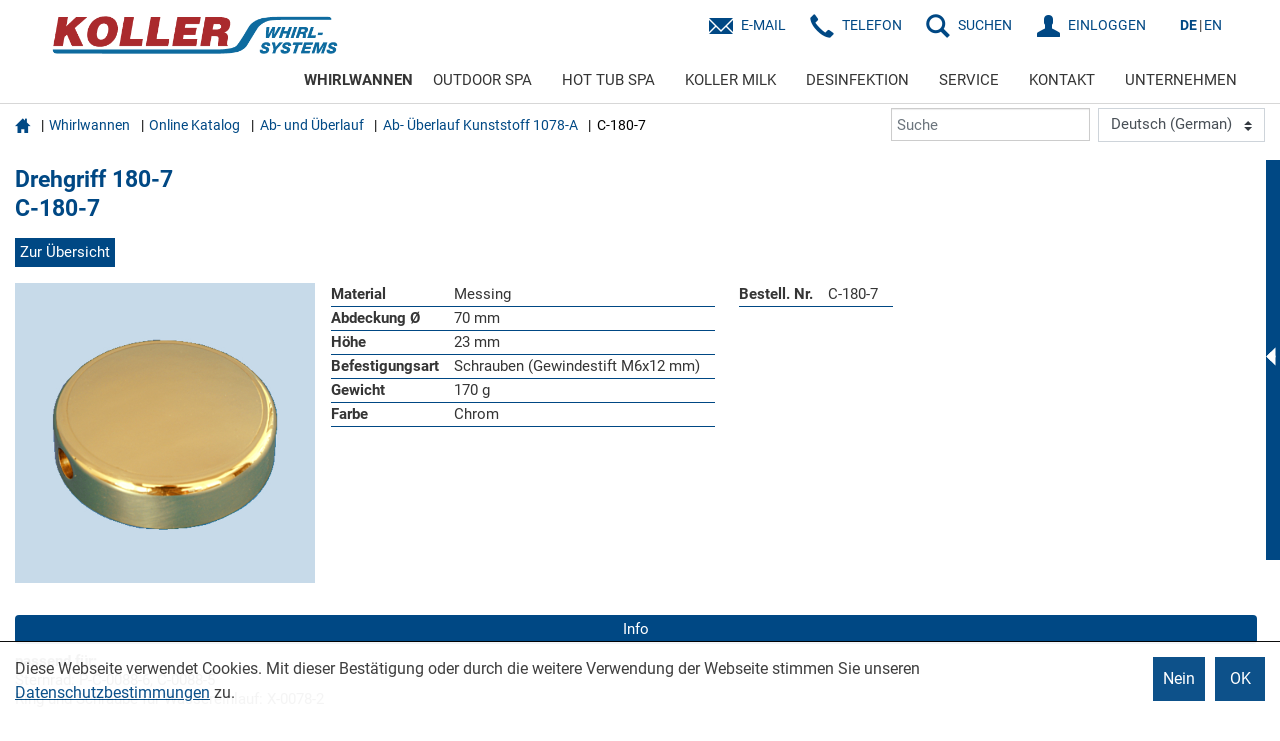

--- FILE ---
content_type: text/html; charset=utf-8
request_url: https://whirl.rkoller.com/Whirlwannen/Online-Katalog/at/de/ab-und-ueberlauf/ab-ueberlauf-kunststoff-1078-a/drehgriff/c-180-7?t=0
body_size: 477524
content:


<!DOCTYPE html>
<html lang="de">
<head>
    <base id="basetag" href="https://whirl.rkoller.com/"></base>
    <meta http-equiv="X-UA-Compatible" content="IE=Edge" />
    <meta charset="UTF-8">
    <meta name="robots" content="INDEX, FOLLOW">
    
    <meta name="viewport" content="width=device-width, initial-scale=1.0" />
    
    <link rel="stylesheet" type="text/css" href="styles/2017/bootstrap.min.css">
    <link rel="stylesheet" type="text/css" href="styles/2017/glyphicons.css">
    <link rel="stylesheet" type="text/css" href="styles/2017/styles.min.css?v=20240606">
    <link rel="stylesheet" type="text/css" href="styles/custom/custom-styles.css?v=2301260726">
    <!--[if IE]>
    <link rel="stylesheet" type="text/css" href="styles/2017/iefixes.css">
    <![endif]-->
    
    
    <link rel="apple-icon" sizes="57x57" href="/favicon/apple-icon-57x57.png"/>
<link rel="apple-icon" sizes="60x60" href="/favicon/apple-icon-60x60.png"/>
<link rel="apple-icon" sizes="72x72" href="/favicon/apple-icon-72x72.png"/>
<link rel="apple-icon" sizes="76x76" href="/favicon/apple-icon-76x76.png"/>
<link rel="apple-icon" sizes="114x114" href="/favicon/apple-icon-114x114.png"/>
<link rel="apple-icon" sizes="120x120" href="/favicon/apple-icon-120x120.png"/>
<link rel="apple-icon" sizes="144x144" href="/favicon/apple-icon-144x144.png"/>
<link rel="apple-icon" sizes="152x152" href="/favicon/apple-icon-152x152.png"/>
<link rel="apple-icon" sizes="180x180" href="/favicon/apple-icon-180x180.png"/>

<link rel="SHORTCUT ICON" href="favicon.ico" />
<link rel="icon" type="image/png" href="/favicon/favicon-32x32.png" sizes="32x32"/>
<link rel="icon" type="image/png" href="/favicon/favicon-96x96.png" sizes="96x96"/>
<link rel="icon" type="image/png" href="/favicon/android-icon-192x192.png" sizes="192x192"/>
<link rel="icon" type="image/png" href="/favicon/favicon-16x16.png" sizes="16x16"/>



<link rel="manifest" href="/manifest.json"/>
<meta name="apple-mobile-web-app-title" content="Koller International Group"/>
<meta name="application-name" content="Koller International Group"/>
<meta name="msapplication-TileImage" content="/favicon/ms-icon-144x144.png"/>
    

     

   

    
</head>
<body id="bodyTag" class="area-whirl Body_BreiterModus">
    
    
       <!-- Matomo -->
<script>
    var _paq = window._paq = window._paq || [];
    /* tracker methods like "setCustomDimension" should be called before "trackPageView" */
    _paq.push(["disableCookies"]);
    _paq.push(['trackPageView']);
    _paq.push(['enableLinkTracking']);
    (function () {
        var u = "//matomo.r-koller.eu/";
        _paq.push(['setTrackerUrl', u + 'matomo.php']);
        _paq.push(['setSiteId', '1']);
        var d = document, g = d.createElement('script'), s = d.getElementsByTagName('script')[0];
        g.async = true; g.src = u + 'matomo.js'; s.parentNode.insertBefore(g, s);
    })();
</script>
<noscript><p><img src="//matomo.r-koller.eu/matomo.php?idsite=1&amp;rec=1" style="border:0;" alt="" /></p></noscript>
<!-- End Matomo Code -->


    
    
<div id="container">
    <form method="post" action="/Whirlwannen/Online-Katalog/at/de/ab-und-ueberlauf/ab-ueberlauf-kunststoff-1078-a/drehgriff/c-180-7?t=0" id="form1" lang="de">
<div class="aspNetHidden">
<input type="hidden" name="__VIEWSTATE" id="__VIEWSTATE" value="/[base64]/mFpH/Z87c06FUfjXNESCWEnHHhHHP2WZC1spYZX5PEDzbxzuDh6nLW24oktUe9s=" />
</div>

<script type="text/javascript" language="JavaScript" src="/Kontext/jscript/Editors.js?v=2301260726"></script><script type="text/javascript" language="JavaScript" src="/Kontext/jscript/jquery-3.1.0.min.js"></script><script type="text/javascript" language="JavaScript" src="/Kontext/jscript/jquery.cookie.js"></script><script language="JavaScript" src="/Kontext/jscript/select2/js/select2.min.js?TS=2301260726"></script><link rel="stylesheet" type="text/css" href="/Kontext/jscript/select2/css/select2.min.css"><script type="text/javascript" language="JavaScript" src="/Kontext/jscript/Scripts.js?v=2301260726"></script><script type="text/javascript" language="JavaScript" src="/Kontext/jscript/jquery.filtertable.min.js"></script><script type='text/javascript' language='JavaScript'>
<!--
var kontextVar = {"cookieDomain":"rkoller.com","ApplicationPath":"","WarenkorbAnzahl":"0"};
// -->
</script>
<div class="aspNetHidden">

	<input type="hidden" name="__VIEWSTATEGENERATOR" id="__VIEWSTATEGENERATOR" value="BDFE15A9" />
</div>
    <div id="header">
        <nav class="navbar navbar-default">
            <div class="container-fluid">
                <div class="navbar-header"> 
                    <a class="navbar-brand" href="/"><img src="/upload/medialibrary/Whirl-Systems-Logo_RGB62144.png" id="imgLogoDesktop" class="desktop" /><img src="/upload/medialibrary/Whirl-Systems-Logo_RGB62144.png" id="imgLogoMobil" class="mobile-only" /></a>
                    <div class="navbar-toggle-container">
                    <button type="button" class="navbar-toggle collapsed" data-toggle="collapse" data-target="#navbar-collapse" aria-expanded="false">
                        <span class="sr-only">Toggle navigation</span>
                        <span class="icon-bar top-bar"></span>
                        <span class="icon-bar middle-bar"></span>
                        <span class="icon-bar bottom-bar"></span>
                    </button>
                        </div>
                   
                </div>
                <div class="navigation">
                    <div class="navigation-top">
                        <ul class="nav navbar-nav navbar-right CommandIcons">

                            
                             <li><a href="/Kontakt" id="aKontaktMail" class="menu-icon glyphicons-envelope">E-Mail</a></li>
                             <li><a href="tel:+4328418207" id="aKontaktTelefon" class="menu-icon glyphicons-earphone">Telefon</a></li>
                            
                            <li><a href="#" id="searchIcon" class="menu-icon search">SUCHEN</a></li>
                            <li id="liLogin"><a href="//whirl.rkoller.com/Service/Einloggen?BackUrl=LastPage" id="loginMeinAccount" class="menu-icon meinaccount">EINLOGGEN</a></li>
                            
                            <li class="language-selection"><a href="//whirl.rkoller.com/de/Whirlwannen/Online-Katalog" id="aDeutsch" class="current">DE</a><a href="//whirl.rkoller.com/en/Whirlpool-tubs/Online-Catalogue" id="aEnglish">EN</a></li>
                        </ul>
                        <div class="search-container">
                            <span class="glyphicons glyphicons-remove" aria-hidden="true"></span>
                            <div class="search-form">
                                <input type="text" placeholder="Suchwort eingeben" />
                                <button type="button"><span class="glyphicons glyphicons-search" aria-hidden="true"></span></button>
                            </div>
                        </div>
                    </div>
                    <div class="collapse navbar-collapse navigation-bottom row" id="navbar-collapse">
                        <div id="NavTopFragment" style="width:100%;">
	
                        <div>
		<ul class='nav navbar-nav navbar-right' ><li class='hover menu-item dropdown' ><a href="//whirl.rkoller.com/Whirlwannen"  data-toggle="dropdown"  class='m1_a dropdown-toggle ' >WHIRLWANNEN</a><ul class="dropdown-menu"><li class='currentPage hover ' ><a href="//whirl.rkoller.com/Whirlwannen/Online-Katalog"  class='m2_a' >Online Katalog</a></li><li data-anchor='SYSTEME-by-KOLLER'  class='ScrollAnchor ' ><a href="//whirl.rkoller.com/Whirlwannen#SYSTEME-by-KOLLER"  class='m2_m' >SYSTEME by KOLLER</a></li></ul></li><li class='' ><a href="//whirl.rkoller.com/OUTDOOR-SPA"  class='m1_m' >OUTDOOR SPA</a></li><li class='' ><a href="//whirl.rkoller.com/HOT-TUB-SPA"  class='m1_m' >HOT TUB SPA</a></li><li class='' ><a href="//whirl.rkoller.com/Koller-Milk"  class='m1_m' >KOLLER MILK</a></li><li class='' ><a href="//whirl.rkoller.com/Desinfektion"  class='m1_m' >DESINFEKTION</a></li><li class='menu-item dropdown' ><a href="//whirl.rkoller.com/Service"  data-toggle="dropdown"  class='m1_m dropdown-toggle ' >SERVICE</a><ul class="dropdown-menu"><li class='' ><a href="//whirl.rkoller.com/Service/Montage"  class='m2_m' >Montage</a></li><li class='' ><a href="//whirl.rkoller.com/Service/News"  class='m2_m' >News</a></li><li class='' ><a href="//whirl.rkoller.com/Service/Messen"  class='m2_m' >Messen</a></li><li class='' ><a href="//whirl.rkoller.com/Service/Downloads"  class='m2_m' >Downloads</a></li><li class='' ><a href="//whirl.rkoller.com/Service/Infomaterial-Bestellung"  class='m2_m' >Infomaterial Bestellung</a></li><li class='' ><a href="//whirl.rkoller.com/Service/Einschulung"  class='m2_m' >Einschulung</a></li><li class='' ><a href="//whirl.rkoller.com/Service/Einloggen"  class='m2_m' >Einloggen</a></li><li class='' ><a href="//whirl.rkoller.com/Service/Mein-Account"  class='m2_m' >Mein Account</a></li><li class='' ><a href="//whirl.rkoller.com/Service/Widerrufsbelehrung"  class='m2_m' >Widerrufsbelehrung</a></li><li class='' ><a href="//whirl.rkoller.com/Service/Versand-und-Zahlung"  class='m2_m' >Versand und Zahlung</a></li></ul></li><li class='menu-item dropdown' ><a href="//whirl.rkoller.com/Kontakt"  data-toggle="dropdown"  class='m1_m dropdown-toggle ' >KONTAKT</a><ul class="dropdown-menu"><li data-anchor='Firmenstandorte'  class='ScrollAnchor ' ><a href="//whirl.rkoller.com/Kontakt#Firmenstandorte"  class='m2_m' >Firmenstandorte</a></li></ul></li><li class='menu-item dropdown' ><a href="//whirl.rkoller.com/Unternehmen"  data-toggle="dropdown"  class='m1_m dropdown-toggle ' >UNTERNEHMEN</a><ul class="dropdown-menu"><li class='' ><a href="//whirl.rkoller.com/Unternehmen/Geschichte"  class='m2_m' >Geschichte</a></li><li class='' ><a href="//whirl.rkoller.com/Unternehmen/F-E"  class='m2_m' >F&E</a></li><li class='' ><a href="//whirl.rkoller.com/Unternehmen/Qualität"  class='m2_m' >Qualität</a></li><li class='' ><a href="//whirl.rkoller.com/Unternehmen/Standorte"  class='m2_m' >Standorte</a></li><li class='' ><a href="//whirl.rkoller.com/Unternehmen/Partnerservice"  class='m2_m' >Partnerservice</a></li><li class='' ><a href="//whirl.rkoller.com/Unternehmen/Team"  class='m2_m' >Team</a></li><li class='' ><a href="//whirl.rkoller.com/Unternehmen/Firmenfilm"  class='m2_m' >Firmenfilm</a></li></ul></li></ul>
	</div>
</div>
                        
                        <span id="spnBaseUrl" data-baseurl="https://whirl.rkoller.com/"></span>
                    </div>
                </div>
                
            </div>
        </nav>
    </div>
    <div id="content">
        <div>
	<div style='z-index:1;'><style>
.popover, .fade
{

opacity:1 !important;
}

.modal-dialog
{
top:200px;
}

#__nuxt label
{
margin-right:0px;
}
#__nuxt .custom-checkbox input, #__nuxt .custom-checkbox label
{
left:0px;
}

</style><div data-droptype='noinside' ><!doctype html>
<html data-n-head-ssr lang="de" data-n-head="%7B%22lang%22:%7B%22ssr%22:%22de%22%7D%7D">
  <head >
    <title>C-180-7 | WHIRL-SYSTEMS - Rudolf Koller</title><meta data-n-head="ssr" charset="utf-8"><meta data-n-head="ssr" name="viewport" content="width=device-width, initial-scale=1"><meta data-n-head="ssr" data-hid="description" name="description" content="C-180-7"><meta data-n-head="ssr" data-hid="keywords" name="keywords" content=""><meta data-n-head="ssr" property="og:url" content="https://whirl.rkoller.com/at/de/ab-und-ueberlauf/ab-ueberlauf-kunststoff-1078-a/drehgriff/c-180-7"><meta data-n-head="ssr" property="og:type" content="product"><meta data-n-head="ssr" property="og:site_name" content="https://whirl.rkoller.com"><meta data-n-head="ssr" property="og:title" content="C-180-7"><meta data-n-head="ssr" property="og:description" content="C-180-7"><meta data-n-head="ssr" property="og:image" content=""><link data-n-head="ssr" rel="icon" type="image/x-icon" href="/favicon.ico"><link data-n-head="ssr" rel="canonical" href="https://whirl.rkoller.com/at/de/ab-und-ueberlauf/ab-ueberlauf-kunststoff-1078-a/drehgriff/c-180-7"><link data-n-head="ssr" href="https://products.rkoller.com/live/server/fonts/koller/fonts.css" rel="stylesheet"><script data-n-head="ssr" type="application/ld+json">{}</script><link rel="preload" href="https://products.rkoller.com/_nuxt/68e8b4e.js" as="script"><link rel="preload" href="https://products.rkoller.com/_nuxt/d81581e.js" as="script"><link rel="preload" href="https://products.rkoller.com/_nuxt/c9a6c6f.js" as="script"><link rel="preload" href="https://products.rkoller.com/_nuxt/241f061.js" as="script"><link rel="preload" href="https://products.rkoller.com/_nuxt/80b8c41.js" as="script"><style data-vue-ssr-id="00dda7b1:0 495877ab:0">#__nuxt{color:#353535;font-family:"Roboto","sans-serif"!important;font-size:15px;font-weight:400!important;line-height:1.3}#__nuxt .row:after,#__nuxt .row:before{display:none!important}#__nuxt :root{--blue:#007bff;--indigo:#6610f2;--purple:#6f42c1;--pink:#e83e8c;--red:#dc3545;--orange:#fd7e14;--yellow:#ffc107;--green:#28a745;--teal:#20c997;--cyan:#17a2b8;--white:#fff;--gray:#6c757d;--gray-dark:#343a40;--primary:#004884;--secondary:#8eb3d0;--success:#28a745;--info:#17a2b8;--warning:#ffc107;--danger:#dc3545;--light:#f8f9fa;--dark:#343a40;--breakpoint-xs:0;--breakpoint-sm:576px;--breakpoint-md:768px;--breakpoint-lg:960px;--breakpoint-xl:1600px;--font-family-sans-serif:"Roboto","sans-serif";--font-family-monospace:SFMono-Regular,Menlo,Monaco,Consolas,"Liberation Mono","Courier New",monospace}#__nuxt *,#__nuxt :after,#__nuxt :before{box-sizing:border-box}#__nuxt html{font-family:sans-serif;line-height:1.15;-webkit-text-size-adjust:100%;-webkit-tap-highlight-color:rgba(0,0,0,0)}#__nuxt article,#__nuxt aside,#__nuxt figcaption,#__nuxt figure,#__nuxt footer,#__nuxt header,#__nuxt hgroup,#__nuxt main,#__nuxt nav,#__nuxt section{display:block}#__nuxt body{margin:0;font-family:"Roboto","sans-serif";font-size:1rem;font-weight:400;line-height:1.3;color:#353535;text-align:left;background-color:#fff}#__nuxt [tabindex="-1"]:focus:not(.focus-visible),#__nuxt [tabindex="-1"]:focus:not(:focus-visible){outline:0!important}#__nuxt hr{box-sizing:content-box;height:0;overflow:visible}#__nuxt h1,#__nuxt h2,#__nuxt h3,#__nuxt h4,#__nuxt h5,#__nuxt h6{margin-top:0;margin-bottom:.5rem}#__nuxt p{margin-top:0;margin-bottom:1rem}#__nuxt abbr[data-original-title],#__nuxt abbr[title]{text-decoration:underline;-webkit-text-decoration:underline dotted;text-decoration:underline dotted;cursor:help;border-bottom:0;-webkit-text-decoration-skip-ink:none;text-decoration-skip-ink:none}#__nuxt address{margin-bottom:1rem;font-style:normal;line-height:inherit}#__nuxt dl,#__nuxt ol,#__nuxt ul{margin-top:0;margin-bottom:1rem}#__nuxt ol ol,#__nuxt ol ul,#__nuxt ul ol,#__nuxt ul ul{margin-bottom:0}#__nuxt dt{font-weight:700}#__nuxt dd{margin-bottom:.5rem;margin-left:0}#__nuxt blockquote{margin:0 0 1rem}#__nuxt b,#__nuxt strong{font-weight:bolder}#__nuxt small{font-size:80%}#__nuxt sub,#__nuxt sup{position:relative;font-size:75%;line-height:0;vertical-align:baseline}#__nuxt sub{bottom:-.25em}#__nuxt sup{top:-.5em}#__nuxt a{color:#004985;text-decoration:none;background-color:transparent}#__nuxt a:hover{color:#004884;text-decoration:none}#__nuxt a:not([href]):not([class]),#__nuxt a:not([href]):not([class]):hover{color:inherit;text-decoration:none}#__nuxt code,#__nuxt kbd,#__nuxt pre,#__nuxt samp{font-family:SFMono-Regular,Menlo,Monaco,Consolas,"Liberation Mono","Courier New",monospace;font-size:1em}#__nuxt pre{margin-top:0;margin-bottom:1rem;overflow:auto;-ms-overflow-style:scrollbar}#__nuxt figure{margin:0 0 1rem}#__nuxt img{vertical-align:middle;border-style:none}#__nuxt svg{overflow:hidden;vertical-align:middle}#__nuxt table{border-collapse:collapse}#__nuxt caption{padding-top:.75rem;padding-bottom:.75rem;color:#6c757d;text-align:left;caption-side:bottom}#__nuxt th{text-align:inherit;text-align:-webkit-match-parent}#__nuxt label{display:inline-block;margin-bottom:.5rem}#__nuxt button{border-radius:0}#__nuxt button:focus:not(.focus-visible),#__nuxt button:focus:not(:focus-visible){outline:0}#__nuxt button,#__nuxt input,#__nuxt optgroup,#__nuxt select,#__nuxt textarea{margin:0;font-family:inherit;font-size:inherit;line-height:inherit}#__nuxt button,#__nuxt input{overflow:visible}#__nuxt button,#__nuxt select{text-transform:none}#__nuxt [role=button]{cursor:pointer}#__nuxt select{word-wrap:normal}#__nuxt [type=button],#__nuxt [type=reset],#__nuxt [type=submit],#__nuxt button{-webkit-appearance:button}#__nuxt [type=button]:not(:disabled),#__nuxt [type=reset]:not(:disabled),#__nuxt [type=submit]:not(:disabled),#__nuxt button:not(:disabled){cursor:pointer}#__nuxt [type=button]::-moz-focus-inner,#__nuxt [type=reset]::-moz-focus-inner,#__nuxt [type=submit]::-moz-focus-inner,#__nuxt button::-moz-focus-inner{padding:0;border-style:none}#__nuxt input[type=checkbox],#__nuxt input[type=radio]{box-sizing:border-box;padding:0}#__nuxt textarea{overflow:auto;resize:vertical}#__nuxt fieldset{min-width:0;padding:0;margin:0;border:0}#__nuxt legend{display:block;width:100%;max-width:100%;padding:0;margin-bottom:.5rem;font-size:1.5rem;line-height:inherit;color:inherit;white-space:normal}#__nuxt progress{vertical-align:baseline}#__nuxt [type=number]::-webkit-inner-spin-button,#__nuxt [type=number]::-webkit-outer-spin-button{height:auto}#__nuxt [type=search]{outline-offset:-2px;-webkit-appearance:none}#__nuxt [type=search]::-webkit-search-decoration{-webkit-appearance:none}#__nuxt ::-webkit-file-upload-button{font:inherit;-webkit-appearance:button}#__nuxt output{display:inline-block}#__nuxt summary{display:list-item;cursor:pointer}#__nuxt template{display:none}#__nuxt [hidden]{display:none!important}#__nuxt .h1,#__nuxt .h2,#__nuxt .h3,#__nuxt .h4,#__nuxt .h5,#__nuxt .h6,#__nuxt h1,#__nuxt h2,#__nuxt h3,#__nuxt h4,#__nuxt h5,#__nuxt h6{margin-bottom:.5rem;font-weight:500;line-height:1.2}#__nuxt .h1,#__nuxt h1{font-size:2.5rem}#__nuxt .h2,#__nuxt h2{font-size:2rem}#__nuxt .h3,#__nuxt h3{font-size:1.75rem}#__nuxt .h4,#__nuxt h4{font-size:1.5rem}#__nuxt .h5,#__nuxt h5{font-size:1.25rem}#__nuxt .h6,#__nuxt h6{font-size:1rem}#__nuxt .lead{font-size:1.25rem;font-weight:300}#__nuxt .display-1{font-size:6rem;font-weight:300;line-height:1.2}#__nuxt .display-2{font-size:5.5rem;font-weight:300;line-height:1.2}#__nuxt .display-3{font-size:4.5rem;font-weight:300;line-height:1.2}#__nuxt .display-4{font-size:3.5rem;font-weight:300;line-height:1.2}#__nuxt hr{margin-top:1rem;margin-bottom:1rem;border:0;border-top:1px solid rgba(0,0,0,.1)}#__nuxt .small,#__nuxt small{font-size:.875em;font-weight:400}#__nuxt .mark,#__nuxt mark{padding:.2em;background-color:#fcf8e3}#__nuxt .list-inline,#__nuxt .list-unstyled{padding-left:0;list-style:none}#__nuxt .list-inline-item{display:inline-block}#__nuxt .list-inline-item:not(:last-child){margin-right:.5rem}#__nuxt .initialism{font-size:90%;text-transform:uppercase}#__nuxt .blockquote{margin-bottom:1rem;font-size:1.25rem}#__nuxt .blockquote-footer{display:block;font-size:.875em;color:#6c757d}#__nuxt .blockquote-footer:before{content:"— "}#__nuxt .img-fluid,#__nuxt .img-thumbnail{max-width:100%;height:auto}#__nuxt .img-thumbnail{padding:.25rem;background-color:#fff;border:1px solid #dee2e6}#__nuxt .figure{display:inline-block}#__nuxt .figure-img{margin-bottom:.5rem;line-height:1}#__nuxt .figure-caption{font-size:90%;color:#6c757d}#__nuxt .container,#__nuxt .container-fluid,#__nuxt .container-lg,#__nuxt .container-md,#__nuxt .container-sm,#__nuxt .container-xl{width:100%;padding-right:15px;padding-left:15px;margin-right:auto;margin-left:auto}@media(min-width:576px){#__nuxt .container,#__nuxt .container-sm{max-width:540px}}@media(min-width:768px){#__nuxt .container,#__nuxt .container-md,#__nuxt .container-sm{max-width:720px}}@media(min-width:960px){#__nuxt .container,#__nuxt .container-lg,#__nuxt .container-md,#__nuxt .container-sm{max-width:960px}}@media(min-width:1600px){#__nuxt .container,#__nuxt .container-lg,#__nuxt .container-md,#__nuxt .container-sm,#__nuxt .container-xl{max-width:1140px}}#__nuxt .row{display:flex;flex-wrap:wrap;margin-right:-15px;margin-left:-15px}#__nuxt .no-gutters{margin-right:0;margin-left:0}#__nuxt .no-gutters>.col,#__nuxt .no-gutters>[class*=col-]{padding-right:0;padding-left:0}#__nuxt .col,#__nuxt .col-1,#__nuxt .col-2,#__nuxt .col-3,#__nuxt .col-4,#__nuxt .col-5,#__nuxt .col-6,#__nuxt .col-7,#__nuxt .col-8,#__nuxt .col-9,#__nuxt .col-10,#__nuxt .col-11,#__nuxt .col-12,#__nuxt .col-auto,#__nuxt .col-lg,#__nuxt .col-lg-1,#__nuxt .col-lg-2,#__nuxt .col-lg-3,#__nuxt .col-lg-4,#__nuxt .col-lg-5,#__nuxt .col-lg-6,#__nuxt .col-lg-7,#__nuxt .col-lg-8,#__nuxt .col-lg-9,#__nuxt .col-lg-10,#__nuxt .col-lg-11,#__nuxt .col-lg-12,#__nuxt .col-lg-auto,#__nuxt .col-md,#__nuxt .col-md-1,#__nuxt .col-md-2,#__nuxt .col-md-3,#__nuxt .col-md-4,#__nuxt .col-md-5,#__nuxt .col-md-6,#__nuxt .col-md-7,#__nuxt .col-md-8,#__nuxt .col-md-9,#__nuxt .col-md-10,#__nuxt .col-md-11,#__nuxt .col-md-12,#__nuxt .col-md-auto,#__nuxt .col-sm,#__nuxt .col-sm-1,#__nuxt .col-sm-2,#__nuxt .col-sm-3,#__nuxt .col-sm-4,#__nuxt .col-sm-5,#__nuxt .col-sm-6,#__nuxt .col-sm-7,#__nuxt .col-sm-8,#__nuxt .col-sm-9,#__nuxt .col-sm-10,#__nuxt .col-sm-11,#__nuxt .col-sm-12,#__nuxt .col-sm-auto,#__nuxt .col-xl,#__nuxt .col-xl-1,#__nuxt .col-xl-2,#__nuxt .col-xl-3,#__nuxt .col-xl-4,#__nuxt .col-xl-5,#__nuxt .col-xl-6,#__nuxt .col-xl-7,#__nuxt .col-xl-8,#__nuxt .col-xl-9,#__nuxt .col-xl-10,#__nuxt .col-xl-11,#__nuxt .col-xl-12,#__nuxt .col-xl-auto{position:relative;width:100%;padding-right:15px;padding-left:15px}#__nuxt .col{flex-basis:0;flex-grow:1;max-width:100%}#__nuxt .row-cols-1>*{flex:0 0 100%;max-width:100%}#__nuxt .row-cols-2>*{flex:0 0 50%;max-width:50%}#__nuxt .row-cols-3>*{flex:0 0 33.3333333333%;max-width:33.3333333333%}#__nuxt .row-cols-4>*{flex:0 0 25%;max-width:25%}#__nuxt .row-cols-5>*{flex:0 0 20%;max-width:20%}#__nuxt .row-cols-6>*{flex:0 0 16.6666666667%;max-width:16.6666666667%}#__nuxt .col-auto{flex:0 0 auto;width:auto;max-width:100%}#__nuxt .col-1{flex:0 0 8.33333333%;max-width:8.33333333%}#__nuxt .col-2{flex:0 0 16.66666667%;max-width:16.66666667%}#__nuxt .col-3{flex:0 0 25%;max-width:25%}#__nuxt .col-4{flex:0 0 33.33333333%;max-width:33.33333333%}#__nuxt .col-5{flex:0 0 41.66666667%;max-width:41.66666667%}#__nuxt .col-6{flex:0 0 50%;max-width:50%}#__nuxt .col-7{flex:0 0 58.33333333%;max-width:58.33333333%}#__nuxt .col-8{flex:0 0 66.66666667%;max-width:66.66666667%}#__nuxt .col-9{flex:0 0 75%;max-width:75%}#__nuxt .col-10{flex:0 0 83.33333333%;max-width:83.33333333%}#__nuxt .col-11{flex:0 0 91.66666667%;max-width:91.66666667%}#__nuxt .col-12{flex:0 0 100%;max-width:100%}#__nuxt .order-first{order:-1}#__nuxt .order-last{order:13}#__nuxt .order-0{order:0}#__nuxt .order-1{order:1}#__nuxt .order-2{order:2}#__nuxt .order-3{order:3}#__nuxt .order-4{order:4}#__nuxt .order-5{order:5}#__nuxt .order-6{order:6}#__nuxt .order-7{order:7}#__nuxt .order-8{order:8}#__nuxt .order-9{order:9}#__nuxt .order-10{order:10}#__nuxt .order-11{order:11}#__nuxt .order-12{order:12}#__nuxt .offset-1{margin-left:8.33333333%}#__nuxt .offset-2{margin-left:16.66666667%}#__nuxt .offset-3{margin-left:25%}#__nuxt .offset-4{margin-left:33.33333333%}#__nuxt .offset-5{margin-left:41.66666667%}#__nuxt .offset-6{margin-left:50%}#__nuxt .offset-7{margin-left:58.33333333%}#__nuxt .offset-8{margin-left:66.66666667%}#__nuxt .offset-9{margin-left:75%}#__nuxt .offset-10{margin-left:83.33333333%}#__nuxt .offset-11{margin-left:91.66666667%}@media(min-width:576px){#__nuxt .col-sm{flex-basis:0;flex-grow:1;max-width:100%}#__nuxt .row-cols-sm-1>*{flex:0 0 100%;max-width:100%}#__nuxt .row-cols-sm-2>*{flex:0 0 50%;max-width:50%}#__nuxt .row-cols-sm-3>*{flex:0 0 33.3333333333%;max-width:33.3333333333%}#__nuxt .row-cols-sm-4>*{flex:0 0 25%;max-width:25%}#__nuxt .row-cols-sm-5>*{flex:0 0 20%;max-width:20%}#__nuxt .row-cols-sm-6>*{flex:0 0 16.6666666667%;max-width:16.6666666667%}#__nuxt .col-sm-auto{flex:0 0 auto;width:auto;max-width:100%}#__nuxt .col-sm-1{flex:0 0 8.33333333%;max-width:8.33333333%}#__nuxt .col-sm-2{flex:0 0 16.66666667%;max-width:16.66666667%}#__nuxt .col-sm-3{flex:0 0 25%;max-width:25%}#__nuxt .col-sm-4{flex:0 0 33.33333333%;max-width:33.33333333%}#__nuxt .col-sm-5{flex:0 0 41.66666667%;max-width:41.66666667%}#__nuxt .col-sm-6{flex:0 0 50%;max-width:50%}#__nuxt .col-sm-7{flex:0 0 58.33333333%;max-width:58.33333333%}#__nuxt .col-sm-8{flex:0 0 66.66666667%;max-width:66.66666667%}#__nuxt .col-sm-9{flex:0 0 75%;max-width:75%}#__nuxt .col-sm-10{flex:0 0 83.33333333%;max-width:83.33333333%}#__nuxt .col-sm-11{flex:0 0 91.66666667%;max-width:91.66666667%}#__nuxt .col-sm-12{flex:0 0 100%;max-width:100%}#__nuxt .order-sm-first{order:-1}#__nuxt .order-sm-last{order:13}#__nuxt .order-sm-0{order:0}#__nuxt .order-sm-1{order:1}#__nuxt .order-sm-2{order:2}#__nuxt .order-sm-3{order:3}#__nuxt .order-sm-4{order:4}#__nuxt .order-sm-5{order:5}#__nuxt .order-sm-6{order:6}#__nuxt .order-sm-7{order:7}#__nuxt .order-sm-8{order:8}#__nuxt .order-sm-9{order:9}#__nuxt .order-sm-10{order:10}#__nuxt .order-sm-11{order:11}#__nuxt .order-sm-12{order:12}#__nuxt .offset-sm-0{margin-left:0}#__nuxt .offset-sm-1{margin-left:8.33333333%}#__nuxt .offset-sm-2{margin-left:16.66666667%}#__nuxt .offset-sm-3{margin-left:25%}#__nuxt .offset-sm-4{margin-left:33.33333333%}#__nuxt .offset-sm-5{margin-left:41.66666667%}#__nuxt .offset-sm-6{margin-left:50%}#__nuxt .offset-sm-7{margin-left:58.33333333%}#__nuxt .offset-sm-8{margin-left:66.66666667%}#__nuxt .offset-sm-9{margin-left:75%}#__nuxt .offset-sm-10{margin-left:83.33333333%}#__nuxt .offset-sm-11{margin-left:91.66666667%}}@media(min-width:768px){#__nuxt .col-md{flex-basis:0;flex-grow:1;max-width:100%}#__nuxt .row-cols-md-1>*{flex:0 0 100%;max-width:100%}#__nuxt .row-cols-md-2>*{flex:0 0 50%;max-width:50%}#__nuxt .row-cols-md-3>*{flex:0 0 33.3333333333%;max-width:33.3333333333%}#__nuxt .row-cols-md-4>*{flex:0 0 25%;max-width:25%}#__nuxt .row-cols-md-5>*{flex:0 0 20%;max-width:20%}#__nuxt .row-cols-md-6>*{flex:0 0 16.6666666667%;max-width:16.6666666667%}#__nuxt .col-md-auto{flex:0 0 auto;width:auto;max-width:100%}#__nuxt .col-md-1{flex:0 0 8.33333333%;max-width:8.33333333%}#__nuxt .col-md-2{flex:0 0 16.66666667%;max-width:16.66666667%}#__nuxt .col-md-3{flex:0 0 25%;max-width:25%}#__nuxt .col-md-4{flex:0 0 33.33333333%;max-width:33.33333333%}#__nuxt .col-md-5{flex:0 0 41.66666667%;max-width:41.66666667%}#__nuxt .col-md-6{flex:0 0 50%;max-width:50%}#__nuxt .col-md-7{flex:0 0 58.33333333%;max-width:58.33333333%}#__nuxt .col-md-8{flex:0 0 66.66666667%;max-width:66.66666667%}#__nuxt .col-md-9{flex:0 0 75%;max-width:75%}#__nuxt .col-md-10{flex:0 0 83.33333333%;max-width:83.33333333%}#__nuxt .col-md-11{flex:0 0 91.66666667%;max-width:91.66666667%}#__nuxt .col-md-12{flex:0 0 100%;max-width:100%}#__nuxt .order-md-first{order:-1}#__nuxt .order-md-last{order:13}#__nuxt .order-md-0{order:0}#__nuxt .order-md-1{order:1}#__nuxt .order-md-2{order:2}#__nuxt .order-md-3{order:3}#__nuxt .order-md-4{order:4}#__nuxt .order-md-5{order:5}#__nuxt .order-md-6{order:6}#__nuxt .order-md-7{order:7}#__nuxt .order-md-8{order:8}#__nuxt .order-md-9{order:9}#__nuxt .order-md-10{order:10}#__nuxt .order-md-11{order:11}#__nuxt .order-md-12{order:12}#__nuxt .offset-md-0{margin-left:0}#__nuxt .offset-md-1{margin-left:8.33333333%}#__nuxt .offset-md-2{margin-left:16.66666667%}#__nuxt .offset-md-3{margin-left:25%}#__nuxt .offset-md-4{margin-left:33.33333333%}#__nuxt .offset-md-5{margin-left:41.66666667%}#__nuxt .offset-md-6{margin-left:50%}#__nuxt .offset-md-7{margin-left:58.33333333%}#__nuxt .offset-md-8{margin-left:66.66666667%}#__nuxt .offset-md-9{margin-left:75%}#__nuxt .offset-md-10{margin-left:83.33333333%}#__nuxt .offset-md-11{margin-left:91.66666667%}}@media(min-width:960px){#__nuxt .col-lg{flex-basis:0;flex-grow:1;max-width:100%}#__nuxt .row-cols-lg-1>*{flex:0 0 100%;max-width:100%}#__nuxt .row-cols-lg-2>*{flex:0 0 50%;max-width:50%}#__nuxt .row-cols-lg-3>*{flex:0 0 33.3333333333%;max-width:33.3333333333%}#__nuxt .row-cols-lg-4>*{flex:0 0 25%;max-width:25%}#__nuxt .row-cols-lg-5>*{flex:0 0 20%;max-width:20%}#__nuxt .row-cols-lg-6>*{flex:0 0 16.6666666667%;max-width:16.6666666667%}#__nuxt .col-lg-auto{flex:0 0 auto;width:auto;max-width:100%}#__nuxt .col-lg-1{flex:0 0 8.33333333%;max-width:8.33333333%}#__nuxt .col-lg-2{flex:0 0 16.66666667%;max-width:16.66666667%}#__nuxt .col-lg-3{flex:0 0 25%;max-width:25%}#__nuxt .col-lg-4{flex:0 0 33.33333333%;max-width:33.33333333%}#__nuxt .col-lg-5{flex:0 0 41.66666667%;max-width:41.66666667%}#__nuxt .col-lg-6{flex:0 0 50%;max-width:50%}#__nuxt .col-lg-7{flex:0 0 58.33333333%;max-width:58.33333333%}#__nuxt .col-lg-8{flex:0 0 66.66666667%;max-width:66.66666667%}#__nuxt .col-lg-9{flex:0 0 75%;max-width:75%}#__nuxt .col-lg-10{flex:0 0 83.33333333%;max-width:83.33333333%}#__nuxt .col-lg-11{flex:0 0 91.66666667%;max-width:91.66666667%}#__nuxt .col-lg-12{flex:0 0 100%;max-width:100%}#__nuxt .order-lg-first{order:-1}#__nuxt .order-lg-last{order:13}#__nuxt .order-lg-0{order:0}#__nuxt .order-lg-1{order:1}#__nuxt .order-lg-2{order:2}#__nuxt .order-lg-3{order:3}#__nuxt .order-lg-4{order:4}#__nuxt .order-lg-5{order:5}#__nuxt .order-lg-6{order:6}#__nuxt .order-lg-7{order:7}#__nuxt .order-lg-8{order:8}#__nuxt .order-lg-9{order:9}#__nuxt .order-lg-10{order:10}#__nuxt .order-lg-11{order:11}#__nuxt .order-lg-12{order:12}#__nuxt .offset-lg-0{margin-left:0}#__nuxt .offset-lg-1{margin-left:8.33333333%}#__nuxt .offset-lg-2{margin-left:16.66666667%}#__nuxt .offset-lg-3{margin-left:25%}#__nuxt .offset-lg-4{margin-left:33.33333333%}#__nuxt .offset-lg-5{margin-left:41.66666667%}#__nuxt .offset-lg-6{margin-left:50%}#__nuxt .offset-lg-7{margin-left:58.33333333%}#__nuxt .offset-lg-8{margin-left:66.66666667%}#__nuxt .offset-lg-9{margin-left:75%}#__nuxt .offset-lg-10{margin-left:83.33333333%}#__nuxt .offset-lg-11{margin-left:91.66666667%}}@media(min-width:1600px){#__nuxt .col-xl{flex-basis:0;flex-grow:1;max-width:100%}#__nuxt .row-cols-xl-1>*{flex:0 0 100%;max-width:100%}#__nuxt .row-cols-xl-2>*{flex:0 0 50%;max-width:50%}#__nuxt .row-cols-xl-3>*{flex:0 0 33.3333333333%;max-width:33.3333333333%}#__nuxt .row-cols-xl-4>*{flex:0 0 25%;max-width:25%}#__nuxt .row-cols-xl-5>*{flex:0 0 20%;max-width:20%}#__nuxt .row-cols-xl-6>*{flex:0 0 16.6666666667%;max-width:16.6666666667%}#__nuxt .col-xl-auto{flex:0 0 auto;width:auto;max-width:100%}#__nuxt .col-xl-1{flex:0 0 8.33333333%;max-width:8.33333333%}#__nuxt .col-xl-2{flex:0 0 16.66666667%;max-width:16.66666667%}#__nuxt .col-xl-3{flex:0 0 25%;max-width:25%}#__nuxt .col-xl-4{flex:0 0 33.33333333%;max-width:33.33333333%}#__nuxt .col-xl-5{flex:0 0 41.66666667%;max-width:41.66666667%}#__nuxt .col-xl-6{flex:0 0 50%;max-width:50%}#__nuxt .col-xl-7{flex:0 0 58.33333333%;max-width:58.33333333%}#__nuxt .col-xl-8{flex:0 0 66.66666667%;max-width:66.66666667%}#__nuxt .col-xl-9{flex:0 0 75%;max-width:75%}#__nuxt .col-xl-10{flex:0 0 83.33333333%;max-width:83.33333333%}#__nuxt .col-xl-11{flex:0 0 91.66666667%;max-width:91.66666667%}#__nuxt .col-xl-12{flex:0 0 100%;max-width:100%}#__nuxt .order-xl-first{order:-1}#__nuxt .order-xl-last{order:13}#__nuxt .order-xl-0{order:0}#__nuxt .order-xl-1{order:1}#__nuxt .order-xl-2{order:2}#__nuxt .order-xl-3{order:3}#__nuxt .order-xl-4{order:4}#__nuxt .order-xl-5{order:5}#__nuxt .order-xl-6{order:6}#__nuxt .order-xl-7{order:7}#__nuxt .order-xl-8{order:8}#__nuxt .order-xl-9{order:9}#__nuxt .order-xl-10{order:10}#__nuxt .order-xl-11{order:11}#__nuxt .order-xl-12{order:12}#__nuxt .offset-xl-0{margin-left:0}#__nuxt .offset-xl-1{margin-left:8.33333333%}#__nuxt .offset-xl-2{margin-left:16.66666667%}#__nuxt .offset-xl-3{margin-left:25%}#__nuxt .offset-xl-4{margin-left:33.33333333%}#__nuxt .offset-xl-5{margin-left:41.66666667%}#__nuxt .offset-xl-6{margin-left:50%}#__nuxt .offset-xl-7{margin-left:58.33333333%}#__nuxt .offset-xl-8{margin-left:66.66666667%}#__nuxt .offset-xl-9{margin-left:75%}#__nuxt .offset-xl-10{margin-left:83.33333333%}#__nuxt .offset-xl-11{margin-left:91.66666667%}}#__nuxt .form-control{display:block;width:100%;height:calc(1.3em + .75rem + 2px);padding:.375rem .75rem;font-size:15px!important;font-weight:400;line-height:1.3;color:#495057;background-color:#fff;background-clip:padding-box;border:1px solid #ced4da;border-radius:0;transition:border-color .15s ease-in-out,box-shadow .15s ease-in-out}@media(prefers-reduced-motion:reduce){#__nuxt .form-control{transition:none}}#__nuxt .form-control::-ms-expand{background-color:transparent;border:0}#__nuxt .form-control:focus{color:#000!important;background-color:#fff;border-color:#000!important;outline:0;box-shadow:none!important}#__nuxt .form-control::-moz-placeholder{color:#6c757d;opacity:1}#__nuxt .form-control::placeholder{color:#6c757d;opacity:1}#__nuxt .form-control:disabled,#__nuxt .form-control[readonly]{background-color:#e9ecef;opacity:1}#__nuxt input[type=date].form-control,#__nuxt input[type=datetime-local].form-control,#__nuxt input[type=month].form-control,#__nuxt input[type=time].form-control{-webkit-appearance:none;-moz-appearance:none;appearance:none}#__nuxt select.form-control:-moz-focusring{color:transparent;text-shadow:0 0 0 #495057}#__nuxt select.form-control:focus::-ms-value{color:#495057;background-color:#fff}#__nuxt .form-control-file,#__nuxt .form-control-range{display:block;width:100%}#__nuxt .col-form-label{padding-top:calc(.375rem + 1px);padding-bottom:calc(.375rem + 1px);margin-bottom:0;font-size:inherit;line-height:1.3}#__nuxt .col-form-label-lg{padding-top:calc(.5rem + 1px);padding-bottom:calc(.5rem + 1px);font-size:1.25rem;line-height:1.5}#__nuxt .col-form-label-sm{padding-top:calc(.25rem + 1px);padding-bottom:calc(.25rem + 1px);font-size:.875rem;line-height:1.5}#__nuxt .form-control-plaintext{display:block;width:100%;padding:.375rem 0;margin-bottom:0;font-size:15px!important;line-height:1.3;color:#353535;background-color:transparent;border:solid transparent;border-width:1px 0}#__nuxt .form-control-plaintext.form-control-lg,#__nuxt .form-control-plaintext.form-control-sm{padding-right:0;padding-left:0}#__nuxt .form-control-sm{height:calc(1.5em + .5rem + 2px);padding:.25rem .5rem;font-size:.875rem;line-height:1.5}#__nuxt .form-control-lg{height:calc(1.5em + 1rem + 2px);padding:.5rem 1rem;font-size:1.25rem;line-height:1.5}#__nuxt select.form-control[multiple],#__nuxt select.form-control[size],#__nuxt textarea.form-control{height:auto}#__nuxt .form-group{margin-bottom:1rem}#__nuxt .form-text{display:block;margin-top:.25rem}#__nuxt .form-row{display:flex;flex-wrap:wrap;margin-right:-5px;margin-left:-5px}#__nuxt .form-row>.col,#__nuxt .form-row>[class*=col-]{padding-right:5px;padding-left:5px}#__nuxt .form-check{position:relative;display:block;padding-left:1.25rem}#__nuxt .form-check-input{position:absolute;margin-top:.3rem;margin-left:-1.25rem}#__nuxt .form-check-input:disabled~.form-check-label,#__nuxt .form-check-input[disabled]~.form-check-label{color:#6c757d}#__nuxt .form-check-label{margin-bottom:0}#__nuxt .form-check-inline{display:inline-flex;align-items:center;padding-left:0;margin-right:.75rem}#__nuxt .form-check-inline .form-check-input{position:static;margin-top:0;margin-right:.3125rem;margin-left:0}#__nuxt .valid-feedback{display:none;width:100%;margin-top:.25rem;font-size:.875em;color:#28a745}#__nuxt .valid-tooltip{position:absolute;top:100%;left:0;z-index:5;display:none;max-width:100%;padding:.25rem .5rem;margin-top:.1rem;font-size:.875rem;line-height:1.3;color:#fff;background-color:rgba(40,167,69,.9)}.form-row>.col>#__nuxt .valid-tooltip,.form-row>[class*=col-]>#__nuxt .valid-tooltip{left:5px}#__nuxt.is-valid~.valid-feedback,#__nuxt.is-valid~.valid-tooltip,.was-validated #__nuxt:valid~.valid-feedback,.was-validated #__nuxt:valid~.valid-tooltip{display:block}#__nuxt .form-control.is-valid,.was-validated #__nuxt .form-control:valid{border-color:#28a745;padding-right:calc(1.3em + .75rem)!important;background-image:url("data:image/svg+xml;charset=utf-8,%3Csvg xmlns='http://www.w3.org/2000/svg' width='8' height='8'%3E%3Cpath fill='%2328a745' d='M2.3 6.73L.6 4.53c-.4-1.04.46-1.4 1.1-.8l1.1 1.4 3.4-3.8c.6-.63 1.6-.27 1.2.7l-4 4.6c-.43.5-.8.4-1.1.1z'/%3E%3C/svg%3E");background-repeat:no-repeat;background-position:right calc(.325em + .1875rem) center;background-size:calc(.65em + .375rem) calc(.65em + .375rem)}#__nuxt .form-control.is-valid:focus,.was-validated #__nuxt .form-control:valid:focus{border-color:#28a745;box-shadow:0 0 0 .2rem rgba(40,167,69,.25)}#__nuxt select.form-control.is-valid,.was-validated #__nuxt select.form-control:valid{padding-right:3rem!important;background-position:right 1.5rem center}#__nuxt textarea.form-control.is-valid,.was-validated #__nuxt textarea.form-control:valid{padding-right:calc(1.3em + .75rem);background-position:top calc(.325em + .1875rem) right calc(.325em + .1875rem)}#__nuxt .custom-select.is-valid,.was-validated #__nuxt .custom-select:valid{border-color:#28a745;padding-right:calc(.75em + 2.3125rem)!important;background:url("data:image/svg+xml;charset=utf-8,%3Csvg xmlns='http://www.w3.org/2000/svg' width='4' height='5'%3E%3Cpath fill='%23343a40' d='M2 0L0 2h4zm0 5L0 3h4z'/%3E%3C/svg%3E") right .75rem center/8px 10px no-repeat,#fff url("data:image/svg+xml;charset=utf-8,%3Csvg xmlns='http://www.w3.org/2000/svg' width='8' height='8'%3E%3Cpath fill='%2328a745' d='M2.3 6.73L.6 4.53c-.4-1.04.46-1.4 1.1-.8l1.1 1.4 3.4-3.8c.6-.63 1.6-.27 1.2.7l-4 4.6c-.43.5-.8.4-1.1.1z'/%3E%3C/svg%3E") center right 1.75rem/calc(.65em + .375rem) calc(.65em + .375rem) no-repeat}#__nuxt .custom-select.is-valid:focus,.was-validated #__nuxt .custom-select:valid:focus{border-color:#28a745;box-shadow:0 0 0 .2rem rgba(40,167,69,.25)}#__nuxt .form-check-input.is-valid~.form-check-label,.was-validated #__nuxt .form-check-input:valid~.form-check-label{color:#28a745}#__nuxt .form-check-input.is-valid~.valid-feedback,#__nuxt .form-check-input.is-valid~.valid-tooltip,.was-validated #__nuxt .form-check-input:valid~.valid-feedback,.was-validated #__nuxt .form-check-input:valid~.valid-tooltip{display:block}#__nuxt .custom-control-input.is-valid~.custom-control-label,.was-validated #__nuxt .custom-control-input:valid~.custom-control-label{color:#28a745}#__nuxt .custom-control-input.is-valid~.custom-control-label:before,.was-validated #__nuxt .custom-control-input:valid~.custom-control-label:before{border-color:#28a745}#__nuxt .custom-control-input.is-valid:checked~.custom-control-label:before,.was-validated #__nuxt .custom-control-input:valid:checked~.custom-control-label:before{border-color:#34ce57;background-color:#34ce57}#__nuxt .custom-control-input.is-valid:focus~.custom-control-label:before,.was-validated #__nuxt .custom-control-input:valid:focus~.custom-control-label:before{box-shadow:0 0 0 .2rem rgba(40,167,69,.25)}#__nuxt .custom-control-input.is-valid:focus:not(:checked)~.custom-control-label:before,#__nuxt .custom-file-input.is-valid~.custom-file-label,.was-validated #__nuxt .custom-control-input:valid:focus:not(:checked)~.custom-control-label:before,.was-validated #__nuxt .custom-file-input:valid~.custom-file-label{border-color:#28a745}#__nuxt .custom-file-input.is-valid:focus~.custom-file-label,.was-validated #__nuxt .custom-file-input:valid:focus~.custom-file-label{border-color:#28a745;box-shadow:0 0 0 .2rem rgba(40,167,69,.25)}#__nuxt .invalid-feedback{display:none;width:100%;margin-top:.25rem;font-size:.875em;color:#dc3545}#__nuxt .invalid-tooltip{position:absolute;top:100%;left:0;z-index:5;display:none;max-width:100%;padding:.25rem .5rem;margin-top:.1rem;font-size:.875rem;line-height:1.3;color:#fff;background-color:rgba(220,53,69,.9)}.form-row>.col>#__nuxt .invalid-tooltip,.form-row>[class*=col-]>#__nuxt .invalid-tooltip{left:5px}#__nuxt.is-invalid~.invalid-feedback,#__nuxt.is-invalid~.invalid-tooltip,.was-validated #__nuxt:invalid~.invalid-feedback,.was-validated #__nuxt:invalid~.invalid-tooltip{display:block}#__nuxt .form-control.is-invalid,.was-validated #__nuxt .form-control:invalid{border-color:#dc3545;padding-right:calc(1.3em + .75rem)!important;background-image:url("data:image/svg+xml;charset=utf-8,%3Csvg xmlns='http://www.w3.org/2000/svg' width='12' height='12' fill='none' stroke='%23dc3545'%3E%3Ccircle cx='6' cy='6' r='4.5'/%3E%3Cpath stroke-linejoin='round' d='M5.8 3.6h.4L6 6.5z'/%3E%3Ccircle cx='6' cy='8.2' r='.6' fill='%23dc3545' stroke='none'/%3E%3C/svg%3E");background-repeat:no-repeat;background-position:right calc(.325em + .1875rem) center;background-size:calc(.65em + .375rem) calc(.65em + .375rem)}#__nuxt .form-control.is-invalid:focus,.was-validated #__nuxt .form-control:invalid:focus{border-color:#dc3545;box-shadow:0 0 0 .2rem rgba(220,53,69,.25)}#__nuxt select.form-control.is-invalid,.was-validated #__nuxt select.form-control:invalid{padding-right:3rem!important;background-position:right 1.5rem center}#__nuxt textarea.form-control.is-invalid,.was-validated #__nuxt textarea.form-control:invalid{padding-right:calc(1.3em + .75rem);background-position:top calc(.325em + .1875rem) right calc(.325em + .1875rem)}#__nuxt .custom-select.is-invalid,.was-validated #__nuxt .custom-select:invalid{border-color:#dc3545;padding-right:calc(.75em + 2.3125rem)!important;background:url("data:image/svg+xml;charset=utf-8,%3Csvg xmlns='http://www.w3.org/2000/svg' width='4' height='5'%3E%3Cpath fill='%23343a40' d='M2 0L0 2h4zm0 5L0 3h4z'/%3E%3C/svg%3E") right .75rem center/8px 10px no-repeat,#fff url("data:image/svg+xml;charset=utf-8,%3Csvg xmlns='http://www.w3.org/2000/svg' width='12' height='12' fill='none' stroke='%23dc3545'%3E%3Ccircle cx='6' cy='6' r='4.5'/%3E%3Cpath stroke-linejoin='round' d='M5.8 3.6h.4L6 6.5z'/%3E%3Ccircle cx='6' cy='8.2' r='.6' fill='%23dc3545' stroke='none'/%3E%3C/svg%3E") center right 1.75rem/calc(.65em + .375rem) calc(.65em + .375rem) no-repeat}#__nuxt .custom-select.is-invalid:focus,.was-validated #__nuxt .custom-select:invalid:focus{border-color:#dc3545;box-shadow:0 0 0 .2rem rgba(220,53,69,.25)}#__nuxt .form-check-input.is-invalid~.form-check-label,.was-validated #__nuxt .form-check-input:invalid~.form-check-label{color:#dc3545}#__nuxt .form-check-input.is-invalid~.invalid-feedback,#__nuxt .form-check-input.is-invalid~.invalid-tooltip,.was-validated #__nuxt .form-check-input:invalid~.invalid-feedback,.was-validated #__nuxt .form-check-input:invalid~.invalid-tooltip{display:block}#__nuxt .custom-control-input.is-invalid~.custom-control-label,.was-validated #__nuxt .custom-control-input:invalid~.custom-control-label{color:#dc3545}#__nuxt .custom-control-input.is-invalid~.custom-control-label:before,.was-validated #__nuxt .custom-control-input:invalid~.custom-control-label:before{border-color:#dc3545}#__nuxt .custom-control-input.is-invalid:checked~.custom-control-label:before,.was-validated #__nuxt .custom-control-input:invalid:checked~.custom-control-label:before{border-color:#e4606d;background-color:#e4606d}#__nuxt .custom-control-input.is-invalid:focus~.custom-control-label:before,.was-validated #__nuxt .custom-control-input:invalid:focus~.custom-control-label:before{box-shadow:0 0 0 .2rem rgba(220,53,69,.25)}#__nuxt .custom-control-input.is-invalid:focus:not(:checked)~.custom-control-label:before,#__nuxt .custom-file-input.is-invalid~.custom-file-label,.was-validated #__nuxt .custom-control-input:invalid:focus:not(:checked)~.custom-control-label:before,.was-validated #__nuxt .custom-file-input:invalid~.custom-file-label{border-color:#dc3545}#__nuxt .custom-file-input.is-invalid:focus~.custom-file-label,.was-validated #__nuxt .custom-file-input:invalid:focus~.custom-file-label{border-color:#dc3545;box-shadow:0 0 0 .2rem rgba(220,53,69,.25)}#__nuxt .form-inline{display:flex;flex-flow:row wrap;align-items:center}#__nuxt .form-inline .form-check{width:100%}@media(min-width:576px){#__nuxt .form-inline label{display:flex;align-items:center;justify-content:center;margin-bottom:0}#__nuxt .form-inline .form-group{display:flex;flex:0 0 auto;flex-flow:row wrap;align-items:center;margin-bottom:0}#__nuxt .form-inline .form-control{display:inline-block;width:auto;vertical-align:middle}#__nuxt .form-inline .form-control-plaintext{display:inline-block}#__nuxt .form-inline .custom-select,#__nuxt .form-inline .input-group{width:auto}#__nuxt .form-inline .form-check{display:flex;align-items:center;justify-content:center;width:auto;padding-left:0}#__nuxt .form-inline .form-check-input{position:relative;flex-shrink:0;margin-top:0;margin-right:.25rem;margin-left:0}#__nuxt .form-inline .custom-control{align-items:center;justify-content:center}#__nuxt .form-inline .custom-control-label{margin-bottom:0}}#__nuxt .btn{display:inline-block;font-weight:400;color:#353535;text-align:center;vertical-align:middle;-webkit-user-select:none;-moz-user-select:none;user-select:none;background-color:transparent;border:1px solid transparent;padding:.375rem .75rem;font-size:1rem;line-height:1.3;border-radius:0;transition:color .15s ease-in-out,background-color .15s ease-in-out,border-color .15s ease-in-out,box-shadow .15s ease-in-out}@media(prefers-reduced-motion:reduce){#__nuxt .btn{transition:none}}#__nuxt .btn:hover{color:#353535;text-decoration:none}#__nuxt .btn.focus,#__nuxt .btn:focus{outline:0;box-shadow:0 0 0 .2rem rgba(0,72,132,.25)}#__nuxt .btn.disabled,#__nuxt .btn:disabled{opacity:.65}#__nuxt .btn:not(:disabled):not(.disabled){cursor:pointer}#__nuxt a.btn.disabled,#__nuxt fieldset:disabled a.btn{pointer-events:none}#__nuxt .btn-primary{color:#fff;background-color:#004884;border-color:#004884}#__nuxt .btn-primary.focus,#__nuxt .btn-primary:focus,#__nuxt .btn-primary:hover{color:#fff;background-color:#00335e;border-color:#002c51}#__nuxt .btn-primary.focus,#__nuxt .btn-primary:focus{box-shadow:0 0 0 .2rem rgba(38,99,150,.5)}#__nuxt .btn-primary.disabled,#__nuxt .btn-primary:disabled{color:#fff;background-color:#004884;border-color:#004884}#__nuxt .btn-primary:not(:disabled):not(.disabled).active,#__nuxt .btn-primary:not(:disabled):not(.disabled):active,.show>#__nuxt .btn-primary.dropdown-toggle{color:#fff;background-color:#002c51;border-color:#002544}#__nuxt .btn-primary:not(:disabled):not(.disabled).active:focus,#__nuxt .btn-primary:not(:disabled):not(.disabled):active:focus,.show>#__nuxt .btn-primary.dropdown-toggle:focus{box-shadow:0 0 0 .2rem rgba(38,99,150,.5)}#__nuxt .btn-secondary{color:#212529;background-color:#8eb3d0;border-color:#8eb3d0}#__nuxt .btn-secondary.focus,#__nuxt .btn-secondary:focus,#__nuxt .btn-secondary:hover{color:#212529;background-color:#73a1c5;border-color:#6a9bc1}#__nuxt .btn-secondary.focus,#__nuxt .btn-secondary:focus{box-shadow:0 0 0 .2rem rgba(126,158,183,.5)}#__nuxt .btn-secondary.disabled,#__nuxt .btn-secondary:disabled{color:#212529;background-color:#8eb3d0;border-color:#8eb3d0}#__nuxt .btn-secondary:not(:disabled):not(.disabled).active,#__nuxt .btn-secondary:not(:disabled):not(.disabled):active,.show>#__nuxt .btn-secondary.dropdown-toggle{color:#fff;background-color:#6a9bc1;border-color:#6195bd}#__nuxt .btn-secondary:not(:disabled):not(.disabled).active:focus,#__nuxt .btn-secondary:not(:disabled):not(.disabled):active:focus,.show>#__nuxt .btn-secondary.dropdown-toggle:focus{box-shadow:0 0 0 .2rem rgba(126,158,183,.5)}#__nuxt .btn-success{color:#fff;background-color:#28a745;border-color:#28a745}#__nuxt .btn-success.focus,#__nuxt .btn-success:focus,#__nuxt .btn-success:hover{color:#fff;background-color:#218838;border-color:#1e7e34}#__nuxt .btn-success.focus,#__nuxt .btn-success:focus{box-shadow:0 0 0 .2rem rgba(72,180,97,.5)}#__nuxt .btn-success.disabled,#__nuxt .btn-success:disabled{color:#fff;background-color:#28a745;border-color:#28a745}#__nuxt .btn-success:not(:disabled):not(.disabled).active,#__nuxt .btn-success:not(:disabled):not(.disabled):active,.show>#__nuxt .btn-success.dropdown-toggle{color:#fff;background-color:#1e7e34;border-color:#1c7430}#__nuxt .btn-success:not(:disabled):not(.disabled).active:focus,#__nuxt .btn-success:not(:disabled):not(.disabled):active:focus,.show>#__nuxt .btn-success.dropdown-toggle:focus{box-shadow:0 0 0 .2rem rgba(72,180,97,.5)}#__nuxt .btn-info{color:#fff;background-color:#17a2b8;border-color:#17a2b8}#__nuxt .btn-info.focus,#__nuxt .btn-info:focus,#__nuxt .btn-info:hover{color:#fff;background-color:#138496;border-color:#117a8b}#__nuxt .btn-info.focus,#__nuxt .btn-info:focus{box-shadow:0 0 0 .2rem rgba(58,176,195,.5)}#__nuxt .btn-info.disabled,#__nuxt .btn-info:disabled{color:#fff;background-color:#17a2b8;border-color:#17a2b8}#__nuxt .btn-info:not(:disabled):not(.disabled).active,#__nuxt .btn-info:not(:disabled):not(.disabled):active,.show>#__nuxt .btn-info.dropdown-toggle{color:#fff;background-color:#117a8b;border-color:#10707f}#__nuxt .btn-info:not(:disabled):not(.disabled).active:focus,#__nuxt .btn-info:not(:disabled):not(.disabled):active:focus,.show>#__nuxt .btn-info.dropdown-toggle:focus{box-shadow:0 0 0 .2rem rgba(58,176,195,.5)}#__nuxt .btn-warning{color:#212529;background-color:#ffc107;border-color:#ffc107}#__nuxt .btn-warning.focus,#__nuxt .btn-warning:focus,#__nuxt .btn-warning:hover{color:#212529;background-color:#e0a800;border-color:#d39e00}#__nuxt .btn-warning.focus,#__nuxt .btn-warning:focus{box-shadow:0 0 0 .2rem rgba(222,170,12,.5)}#__nuxt .btn-warning.disabled,#__nuxt .btn-warning:disabled{color:#212529;background-color:#ffc107;border-color:#ffc107}#__nuxt .btn-warning:not(:disabled):not(.disabled).active,#__nuxt .btn-warning:not(:disabled):not(.disabled):active,.show>#__nuxt .btn-warning.dropdown-toggle{color:#212529;background-color:#d39e00;border-color:#c69500}#__nuxt .btn-warning:not(:disabled):not(.disabled).active:focus,#__nuxt .btn-warning:not(:disabled):not(.disabled):active:focus,.show>#__nuxt .btn-warning.dropdown-toggle:focus{box-shadow:0 0 0 .2rem rgba(222,170,12,.5)}#__nuxt .btn-danger{color:#fff;background-color:#dc3545;border-color:#dc3545}#__nuxt .btn-danger.focus,#__nuxt .btn-danger:focus,#__nuxt .btn-danger:hover{color:#fff;background-color:#c82333;border-color:#bd2130}#__nuxt .btn-danger.focus,#__nuxt .btn-danger:focus{box-shadow:0 0 0 .2rem rgba(225,83,97,.5)}#__nuxt .btn-danger.disabled,#__nuxt .btn-danger:disabled{color:#fff;background-color:#dc3545;border-color:#dc3545}#__nuxt .btn-danger:not(:disabled):not(.disabled).active,#__nuxt .btn-danger:not(:disabled):not(.disabled):active,.show>#__nuxt .btn-danger.dropdown-toggle{color:#fff;background-color:#bd2130;border-color:#b21f2d}#__nuxt .btn-danger:not(:disabled):not(.disabled).active:focus,#__nuxt .btn-danger:not(:disabled):not(.disabled):active:focus,.show>#__nuxt .btn-danger.dropdown-toggle:focus{box-shadow:0 0 0 .2rem rgba(225,83,97,.5)}#__nuxt .btn-light{color:#212529;background-color:#f8f9fa;border-color:#f8f9fa}#__nuxt .btn-light.focus,#__nuxt .btn-light:focus,#__nuxt .btn-light:hover{color:#212529;background-color:#e2e6ea;border-color:#dae0e5}#__nuxt .btn-light.focus,#__nuxt .btn-light:focus{box-shadow:0 0 0 .2rem rgba(216,217,219,.5)}#__nuxt .btn-light.disabled,#__nuxt .btn-light:disabled{color:#212529;background-color:#f8f9fa;border-color:#f8f9fa}#__nuxt .btn-light:not(:disabled):not(.disabled).active,#__nuxt .btn-light:not(:disabled):not(.disabled):active,.show>#__nuxt .btn-light.dropdown-toggle{color:#212529;background-color:#dae0e5;border-color:#d3d9df}#__nuxt .btn-light:not(:disabled):not(.disabled).active:focus,#__nuxt .btn-light:not(:disabled):not(.disabled):active:focus,.show>#__nuxt .btn-light.dropdown-toggle:focus{box-shadow:0 0 0 .2rem rgba(216,217,219,.5)}#__nuxt .btn-dark{color:#fff;background-color:#343a40;border-color:#343a40}#__nuxt .btn-dark.focus,#__nuxt .btn-dark:focus,#__nuxt .btn-dark:hover{color:#fff;background-color:#23272b;border-color:#1d2124}#__nuxt .btn-dark.focus,#__nuxt .btn-dark:focus{box-shadow:0 0 0 .2rem rgba(82,88,93,.5)}#__nuxt .btn-dark.disabled,#__nuxt .btn-dark:disabled{color:#fff;background-color:#343a40;border-color:#343a40}#__nuxt .btn-dark:not(:disabled):not(.disabled).active,#__nuxt .btn-dark:not(:disabled):not(.disabled):active,.show>#__nuxt .btn-dark.dropdown-toggle{color:#fff;background-color:#1d2124;border-color:#171a1d}#__nuxt .btn-dark:not(:disabled):not(.disabled).active:focus,#__nuxt .btn-dark:not(:disabled):not(.disabled):active:focus,.show>#__nuxt .btn-dark.dropdown-toggle:focus{box-shadow:0 0 0 .2rem rgba(82,88,93,.5)}#__nuxt .btn-outline-primary{color:#004884;border-color:#004884}#__nuxt .btn-outline-primary:hover{color:#fff;background-color:#004884;border-color:#004884}#__nuxt .btn-outline-primary.focus,#__nuxt .btn-outline-primary:focus{box-shadow:0 0 0 .2rem rgba(0,72,132,.5)}#__nuxt .btn-outline-primary.disabled,#__nuxt .btn-outline-primary:disabled{color:#004884;background-color:transparent}#__nuxt .btn-outline-primary:not(:disabled):not(.disabled).active,#__nuxt .btn-outline-primary:not(:disabled):not(.disabled):active,.show>#__nuxt .btn-outline-primary.dropdown-toggle{color:#fff;background-color:#004884;border-color:#004884}#__nuxt .btn-outline-primary:not(:disabled):not(.disabled).active:focus,#__nuxt .btn-outline-primary:not(:disabled):not(.disabled):active:focus,.show>#__nuxt .btn-outline-primary.dropdown-toggle:focus{box-shadow:0 0 0 .2rem rgba(0,72,132,.5)}#__nuxt .btn-outline-secondary{color:#8eb3d0;border-color:#8eb3d0}#__nuxt .btn-outline-secondary:hover{color:#212529;background-color:#8eb3d0;border-color:#8eb3d0}#__nuxt .btn-outline-secondary.focus,#__nuxt .btn-outline-secondary:focus{box-shadow:0 0 0 .2rem rgba(142,179,208,.5)}#__nuxt .btn-outline-secondary.disabled,#__nuxt .btn-outline-secondary:disabled{color:#8eb3d0;background-color:transparent}#__nuxt .btn-outline-secondary:not(:disabled):not(.disabled).active,#__nuxt .btn-outline-secondary:not(:disabled):not(.disabled):active,.show>#__nuxt .btn-outline-secondary.dropdown-toggle{color:#212529;background-color:#8eb3d0;border-color:#8eb3d0}#__nuxt .btn-outline-secondary:not(:disabled):not(.disabled).active:focus,#__nuxt .btn-outline-secondary:not(:disabled):not(.disabled):active:focus,.show>#__nuxt .btn-outline-secondary.dropdown-toggle:focus{box-shadow:0 0 0 .2rem rgba(142,179,208,.5)}#__nuxt .btn-outline-success{color:#28a745;border-color:#28a745}#__nuxt .btn-outline-success:hover{color:#fff;background-color:#28a745;border-color:#28a745}#__nuxt .btn-outline-success.focus,#__nuxt .btn-outline-success:focus{box-shadow:0 0 0 .2rem rgba(40,167,69,.5)}#__nuxt .btn-outline-success.disabled,#__nuxt .btn-outline-success:disabled{color:#28a745;background-color:transparent}#__nuxt .btn-outline-success:not(:disabled):not(.disabled).active,#__nuxt .btn-outline-success:not(:disabled):not(.disabled):active,.show>#__nuxt .btn-outline-success.dropdown-toggle{color:#fff;background-color:#28a745;border-color:#28a745}#__nuxt .btn-outline-success:not(:disabled):not(.disabled).active:focus,#__nuxt .btn-outline-success:not(:disabled):not(.disabled):active:focus,.show>#__nuxt .btn-outline-success.dropdown-toggle:focus{box-shadow:0 0 0 .2rem rgba(40,167,69,.5)}#__nuxt .btn-outline-info{color:#17a2b8;border-color:#17a2b8}#__nuxt .btn-outline-info:hover{color:#fff;background-color:#17a2b8;border-color:#17a2b8}#__nuxt .btn-outline-info.focus,#__nuxt .btn-outline-info:focus{box-shadow:0 0 0 .2rem rgba(23,162,184,.5)}#__nuxt .btn-outline-info.disabled,#__nuxt .btn-outline-info:disabled{color:#17a2b8;background-color:transparent}#__nuxt .btn-outline-info:not(:disabled):not(.disabled).active,#__nuxt .btn-outline-info:not(:disabled):not(.disabled):active,.show>#__nuxt .btn-outline-info.dropdown-toggle{color:#fff;background-color:#17a2b8;border-color:#17a2b8}#__nuxt .btn-outline-info:not(:disabled):not(.disabled).active:focus,#__nuxt .btn-outline-info:not(:disabled):not(.disabled):active:focus,.show>#__nuxt .btn-outline-info.dropdown-toggle:focus{box-shadow:0 0 0 .2rem rgba(23,162,184,.5)}#__nuxt .btn-outline-warning{color:#ffc107;border-color:#ffc107}#__nuxt .btn-outline-warning:hover{color:#212529;background-color:#ffc107;border-color:#ffc107}#__nuxt .btn-outline-warning.focus,#__nuxt .btn-outline-warning:focus{box-shadow:0 0 0 .2rem rgba(255,193,7,.5)}#__nuxt .btn-outline-warning.disabled,#__nuxt .btn-outline-warning:disabled{color:#ffc107;background-color:transparent}#__nuxt .btn-outline-warning:not(:disabled):not(.disabled).active,#__nuxt .btn-outline-warning:not(:disabled):not(.disabled):active,.show>#__nuxt .btn-outline-warning.dropdown-toggle{color:#212529;background-color:#ffc107;border-color:#ffc107}#__nuxt .btn-outline-warning:not(:disabled):not(.disabled).active:focus,#__nuxt .btn-outline-warning:not(:disabled):not(.disabled):active:focus,.show>#__nuxt .btn-outline-warning.dropdown-toggle:focus{box-shadow:0 0 0 .2rem rgba(255,193,7,.5)}#__nuxt .btn-outline-danger{color:#dc3545;border-color:#dc3545}#__nuxt .btn-outline-danger:hover{color:#fff;background-color:#dc3545;border-color:#dc3545}#__nuxt .btn-outline-danger.focus,#__nuxt .btn-outline-danger:focus{box-shadow:0 0 0 .2rem rgba(220,53,69,.5)}#__nuxt .btn-outline-danger.disabled,#__nuxt .btn-outline-danger:disabled{color:#dc3545;background-color:transparent}#__nuxt .btn-outline-danger:not(:disabled):not(.disabled).active,#__nuxt .btn-outline-danger:not(:disabled):not(.disabled):active,.show>#__nuxt .btn-outline-danger.dropdown-toggle{color:#fff;background-color:#dc3545;border-color:#dc3545}#__nuxt .btn-outline-danger:not(:disabled):not(.disabled).active:focus,#__nuxt .btn-outline-danger:not(:disabled):not(.disabled):active:focus,.show>#__nuxt .btn-outline-danger.dropdown-toggle:focus{box-shadow:0 0 0 .2rem rgba(220,53,69,.5)}#__nuxt .btn-outline-light{color:#f8f9fa;border-color:#f8f9fa}#__nuxt .btn-outline-light:hover{color:#212529;background-color:#f8f9fa;border-color:#f8f9fa}#__nuxt .btn-outline-light.focus,#__nuxt .btn-outline-light:focus{box-shadow:0 0 0 .2rem rgba(248,249,250,.5)}#__nuxt .btn-outline-light.disabled,#__nuxt .btn-outline-light:disabled{color:#f8f9fa;background-color:transparent}#__nuxt .btn-outline-light:not(:disabled):not(.disabled).active,#__nuxt .btn-outline-light:not(:disabled):not(.disabled):active,.show>#__nuxt .btn-outline-light.dropdown-toggle{color:#212529;background-color:#f8f9fa;border-color:#f8f9fa}#__nuxt .btn-outline-light:not(:disabled):not(.disabled).active:focus,#__nuxt .btn-outline-light:not(:disabled):not(.disabled):active:focus,.show>#__nuxt .btn-outline-light.dropdown-toggle:focus{box-shadow:0 0 0 .2rem rgba(248,249,250,.5)}#__nuxt .btn-outline-dark{color:#343a40;border-color:#343a40}#__nuxt .btn-outline-dark:hover{color:#fff;background-color:#343a40;border-color:#343a40}#__nuxt .btn-outline-dark.focus,#__nuxt .btn-outline-dark:focus{box-shadow:0 0 0 .2rem rgba(52,58,64,.5)}#__nuxt .btn-outline-dark.disabled,#__nuxt .btn-outline-dark:disabled{color:#343a40;background-color:transparent}#__nuxt .btn-outline-dark:not(:disabled):not(.disabled).active,#__nuxt .btn-outline-dark:not(:disabled):not(.disabled):active,.show>#__nuxt .btn-outline-dark.dropdown-toggle{color:#fff;background-color:#343a40;border-color:#343a40}#__nuxt .btn-outline-dark:not(:disabled):not(.disabled).active:focus,#__nuxt .btn-outline-dark:not(:disabled):not(.disabled):active:focus,.show>#__nuxt .btn-outline-dark.dropdown-toggle:focus{box-shadow:0 0 0 .2rem rgba(52,58,64,.5)}#__nuxt .btn-link{font-weight:400;color:#004985;text-decoration:none}#__nuxt .btn-link:hover{color:#004884;text-decoration:none}#__nuxt .btn-link.focus,#__nuxt .btn-link:focus{text-decoration:none}#__nuxt .btn-link.disabled,#__nuxt .btn-link:disabled{color:#6c757d;pointer-events:none}#__nuxt .btn-lg{padding:.5rem 1rem;font-size:1.25rem;line-height:1.5;border-radius:0}#__nuxt .btn-sm{padding:.25rem .5rem;font-size:.875rem;line-height:1.5;border-radius:0}#__nuxt .btn-block{display:block;width:100%}#__nuxt .btn-block+.btn-block{margin-top:.5rem}#__nuxt input[type=button].btn-block,#__nuxt input[type=reset].btn-block,#__nuxt input[type=submit].btn-block{width:100%}#__nuxt .dropdown,#__nuxt .dropleft,#__nuxt .dropright,#__nuxt .dropup{position:relative}#__nuxt .dropdown-toggle{white-space:nowrap}#__nuxt .dropdown-toggle:after{display:inline-block;margin-left:.255em;vertical-align:.255em;content:"";border-top:.3em solid;border-right:.3em solid transparent;border-bottom:0;border-left:.3em solid transparent}#__nuxt .dropdown-toggle:empty:after{margin-left:0}#__nuxt .dropdown-menu{position:absolute;top:100%;left:0;z-index:1000;display:none;float:left;min-width:10rem;padding:.5rem 0;margin:.125rem 0 0;font-size:1rem;color:#353535;text-align:left;list-style:none;background-color:#fff;background-clip:padding-box;border:1px solid rgba(0,0,0,.15)}#__nuxt .dropdown-menu-left{right:auto;left:0}#__nuxt .dropdown-menu-right{right:0;left:auto}@media(min-width:576px){#__nuxt .dropdown-menu-sm-left{right:auto;left:0}#__nuxt .dropdown-menu-sm-right{right:0;left:auto}}@media(min-width:768px){#__nuxt .dropdown-menu-md-left{right:auto;left:0}#__nuxt .dropdown-menu-md-right{right:0;left:auto}}@media(min-width:960px){#__nuxt .dropdown-menu-lg-left{right:auto;left:0}#__nuxt .dropdown-menu-lg-right{right:0;left:auto}}@media(min-width:1600px){#__nuxt .dropdown-menu-xl-left{right:auto;left:0}#__nuxt .dropdown-menu-xl-right{right:0;left:auto}}#__nuxt .dropup .dropdown-menu{top:auto;bottom:100%;margin-top:0;margin-bottom:.125rem}#__nuxt .dropup .dropdown-toggle:after{display:inline-block;margin-left:.255em;vertical-align:.255em;content:"";border-top:0;border-right:.3em solid transparent;border-bottom:.3em solid;border-left:.3em solid transparent}#__nuxt .dropup .dropdown-toggle:empty:after{margin-left:0}#__nuxt .dropright .dropdown-menu{top:0;right:auto;left:100%;margin-top:0;margin-left:.125rem}#__nuxt .dropright .dropdown-toggle:after{display:inline-block;margin-left:.255em;vertical-align:.255em;content:"";border-top:.3em solid transparent;border-right:0;border-bottom:.3em solid transparent;border-left:.3em solid}#__nuxt .dropright .dropdown-toggle:empty:after{margin-left:0}#__nuxt .dropright .dropdown-toggle:after{vertical-align:0}#__nuxt .dropleft .dropdown-menu{top:0;right:100%;left:auto;margin-top:0;margin-right:.125rem}#__nuxt .dropleft .dropdown-toggle:after{display:inline-block;margin-left:.255em;vertical-align:.255em;content:"";display:none}#__nuxt .dropleft .dropdown-toggle:before{display:inline-block;margin-right:.255em;vertical-align:.255em;content:"";border-top:.3em solid transparent;border-right:.3em solid;border-bottom:.3em solid transparent}#__nuxt .dropleft .dropdown-toggle:empty:after{margin-left:0}#__nuxt .dropleft .dropdown-toggle:before{vertical-align:0}#__nuxt .dropdown-menu[x-placement^=bottom],#__nuxt .dropdown-menu[x-placement^=left],#__nuxt .dropdown-menu[x-placement^=right],#__nuxt .dropdown-menu[x-placement^=top]{right:auto;bottom:auto}#__nuxt .dropdown-divider{height:0;margin:.5rem 0;overflow:hidden;border-top:1px solid #e9ecef}#__nuxt .dropdown-item{display:block;width:100%;padding:.25rem 1.5rem;clear:both;font-weight:400;color:#212529;text-align:inherit;white-space:nowrap;background-color:transparent;border:0}#__nuxt .dropdown-item:focus,#__nuxt .dropdown-item:hover{color:#16181b;text-decoration:none;background-color:#e9ecef}#__nuxt .dropdown-item.active,#__nuxt .dropdown-item:active{color:#fff;text-decoration:none;background-color:#004884}#__nuxt .dropdown-item.disabled,#__nuxt .dropdown-item:disabled{color:#adb5bd;pointer-events:none;background-color:transparent}#__nuxt .dropdown-menu.show{display:block}#__nuxt .dropdown-header{display:block;padding:.5rem 1.5rem;margin-bottom:0;font-size:.875rem;color:#6c757d;white-space:nowrap}#__nuxt .dropdown-item-text{display:block;padding:.25rem 1.5rem;color:#212529}#__nuxt .custom-control{position:relative;z-index:1;display:block;min-height:1.3rem;padding-left:1.5rem;print-color-adjust:exact}#__nuxt .custom-control-inline{display:inline-flex;margin-right:1rem}#__nuxt .custom-control-input{position:absolute;left:0;z-index:-1;width:1rem;height:1.15rem;opacity:0}#__nuxt .custom-control-input:checked~.custom-control-label:before{color:#fff;border-color:#004884;background-color:#004884}#__nuxt .custom-control-input:focus~.custom-control-label:before{box-shadow:none!important}#__nuxt .custom-control-input:focus:not(:checked)~.custom-control-label:before{border-color:#000!important}#__nuxt .custom-control-input:not(:disabled):active~.custom-control-label:before{color:#fff;background-color:#38a4ff;border-color:#38a4ff}#__nuxt .custom-control-input:disabled~.custom-control-label,#__nuxt .custom-control-input[disabled]~.custom-control-label{color:#6c757d}#__nuxt .custom-control-input:disabled~.custom-control-label:before,#__nuxt .custom-control-input[disabled]~.custom-control-label:before{background-color:#e9ecef}#__nuxt .custom-control-label{position:relative;margin-bottom:0;vertical-align:top}#__nuxt .custom-control-label:before{pointer-events:none;background-color:#fff;border:1px solid #adb5bd}#__nuxt .custom-control-label:after,#__nuxt .custom-control-label:before{position:absolute;top:.15rem;left:-1.5rem;display:block;width:1rem;height:1rem;content:""}#__nuxt .custom-control-label:after{background:50%/50% 50% no-repeat}#__nuxt .custom-checkbox .custom-control-input:checked~.custom-control-label:after{background-image:url("data:image/svg+xml;charset=utf-8,%3Csvg xmlns='http://www.w3.org/2000/svg' width='8' height='8'%3E%3Cpath fill='%23fff' d='M6.564.75l-3.59 3.612-1.538-1.55L0 4.26l2.974 2.99L8 2.193z'/%3E%3C/svg%3E")}#__nuxt .custom-checkbox .custom-control-input:indeterminate~.custom-control-label:before{border-color:#004884;background-color:#004884}#__nuxt .custom-checkbox .custom-control-input:indeterminate~.custom-control-label:after{background-image:url("data:image/svg+xml;charset=utf-8,%3Csvg xmlns='http://www.w3.org/2000/svg' width='4' height='4'%3E%3Cpath stroke='%23fff' d='M0 2h4'/%3E%3C/svg%3E")}#__nuxt .custom-checkbox .custom-control-input:disabled:checked~.custom-control-label:before{background-color:rgba(0,72,132,.5)}#__nuxt .custom-checkbox .custom-control-input:disabled:indeterminate~.custom-control-label:before{background-color:rgba(0,72,132,.5)}#__nuxt .custom-radio .custom-control-label:before{border-radius:50%}#__nuxt .custom-radio .custom-control-input:checked~.custom-control-label:after{background-image:url("data:image/svg+xml;charset=utf-8,%3Csvg xmlns='http://www.w3.org/2000/svg' width='12' height='12' viewBox='-4 -4 8 8'%3E%3Ccircle r='3' fill='%23fff'/%3E%3C/svg%3E")}#__nuxt .custom-radio .custom-control-input:disabled:checked~.custom-control-label:before{background-color:rgba(0,72,132,.5)}#__nuxt .custom-switch{padding-left:2.25rem}#__nuxt .custom-switch .custom-control-label:before{left:-2.25rem;width:1.75rem;pointer-events:all;border-radius:.5rem}#__nuxt .custom-switch .custom-control-label:after{top:calc(.15rem + 2px);left:calc(-2.25rem + 2px);width:calc(1rem - 4px);height:calc(1rem - 4px);background-color:#adb5bd;border-radius:.5rem;transition:transform .15s ease-in-out,background-color .15s ease-in-out,border-color .15s ease-in-out,box-shadow .15s ease-in-out}@media(prefers-reduced-motion:reduce){#__nuxt .custom-switch .custom-control-label:after{transition:none}}#__nuxt .custom-switch .custom-control-input:checked~.custom-control-label:after{background-color:#fff;transform:translateX(.75rem)}#__nuxt .custom-switch .custom-control-input:disabled:checked~.custom-control-label:before{background-color:rgba(0,72,132,.5)}#__nuxt .custom-select{display:inline-block;width:100%;height:calc(1.3em + .75rem + 2px);padding:.375rem 1.75rem .375rem .75rem;font-size:15px!important;font-weight:400;line-height:1.3;color:#495057;vertical-align:middle;background:#fff url("data:image/svg+xml;charset=utf-8,%3Csvg xmlns='http://www.w3.org/2000/svg' width='4' height='5'%3E%3Cpath fill='%23343a40' d='M2 0L0 2h4zm0 5L0 3h4z'/%3E%3C/svg%3E") right .75rem center/8px 10px no-repeat;border:1px solid #ced4da;border-radius:0;-webkit-appearance:none;-moz-appearance:none;appearance:none}#__nuxt .custom-select:focus{border-color:#000!important;outline:0;box-shadow:none}#__nuxt .custom-select:focus::-ms-value{color:#495057;background-color:#fff}#__nuxt .custom-select[multiple],#__nuxt .custom-select[size]:not([size="1"]){height:auto;padding-right:.75rem;background-image:none}#__nuxt .custom-select:disabled{color:#6c757d;background-color:#e9ecef}#__nuxt .custom-select::-ms-expand{display:none}#__nuxt .custom-select:-moz-focusring{color:transparent;text-shadow:0 0 0 #495057}#__nuxt .custom-select-sm{height:calc(1.5em + .5rem + 2px);padding-top:.25rem;padding-bottom:.25rem;padding-left:.5rem;font-size:.875rem}#__nuxt .custom-select-lg{height:calc(1.5em + 1rem + 2px);padding-top:.5rem;padding-bottom:.5rem;padding-left:1rem;font-size:1.25rem}#__nuxt .custom-file{display:inline-block;margin-bottom:0}#__nuxt .custom-file,#__nuxt .custom-file-input{position:relative;width:100%;height:calc(1.3em + .75rem + 2px)}#__nuxt .custom-file-input{z-index:2;margin:0;overflow:hidden;opacity:0}#__nuxt .custom-file-input:focus~.custom-file-label{border-color:#000!important;box-shadow:none!important}#__nuxt .custom-file-input:disabled~.custom-file-label,#__nuxt .custom-file-input[disabled]~.custom-file-label{background-color:#e9ecef}#__nuxt .custom-file-input:lang(en)~.custom-file-label:after{content:"Browse"}#__nuxt .custom-file-input~.custom-file-label[data-browse]:after{content:attr(data-browse)}#__nuxt .custom-file-label{left:0;z-index:1;height:calc(1.3em + .75rem + 2px);overflow:hidden;font-weight:400;background-color:#fff;border:1px solid #ced4da}#__nuxt .custom-file-label,#__nuxt .custom-file-label:after{position:absolute;top:0;right:0;padding:.375rem .75rem;line-height:1.3;color:#495057}#__nuxt .custom-file-label:after{bottom:0;z-index:3;display:block;height:calc(1.3em + .75rem);content:"Browse";background-color:#e9ecef;border-left:inherit}#__nuxt .custom-range{width:100%;height:1.4rem;padding:0;background-color:transparent;-webkit-appearance:none;-moz-appearance:none;appearance:none}#__nuxt .custom-range:focus{outline:0}#__nuxt .custom-range:focus::-webkit-slider-thumb{box-shadow:0 0 0 1px #fff,none!important}#__nuxt .custom-range:focus::-moz-range-thumb{box-shadow:0 0 0 1px #fff,none!important}#__nuxt .custom-range:focus::-ms-thumb{box-shadow:0 0 0 1px #fff,none!important}#__nuxt .custom-range::-moz-focus-outer{border:0}#__nuxt .custom-range::-webkit-slider-thumb{width:1rem;height:1rem;margin-top:-.25rem;background-color:#004884;border:0;-webkit-transition:background-color .15s ease-in-out,border-color .15s ease-in-out,box-shadow .15s ease-in-out;transition:background-color .15s ease-in-out,border-color .15s ease-in-out,box-shadow .15s ease-in-out;-webkit-appearance:none;appearance:none}@media(prefers-reduced-motion:reduce){#__nuxt .custom-range::-webkit-slider-thumb{-webkit-transition:none;transition:none}}#__nuxt .custom-range::-webkit-slider-thumb:active{background-color:#38a4ff}#__nuxt .custom-range::-webkit-slider-runnable-track{width:100%;height:.5rem;color:transparent;cursor:pointer;background-color:#dee2e6;border-color:transparent}#__nuxt .custom-range::-moz-range-thumb{width:1rem;height:1rem;background-color:#004884;border:0;-moz-transition:background-color .15s ease-in-out,border-color .15s ease-in-out,box-shadow .15s ease-in-out;transition:background-color .15s ease-in-out,border-color .15s ease-in-out,box-shadow .15s ease-in-out;-moz-appearance:none;appearance:none}@media(prefers-reduced-motion:reduce){#__nuxt .custom-range::-moz-range-thumb{-moz-transition:none;transition:none}}#__nuxt .custom-range::-moz-range-thumb:active{background-color:#38a4ff}#__nuxt .custom-range::-moz-range-track{width:100%;height:.5rem;color:transparent;cursor:pointer;background-color:#dee2e6;border-color:transparent}#__nuxt .custom-range::-ms-thumb{width:1rem;height:1rem;margin-top:0;margin-right:.2rem;margin-left:.2rem;background-color:#004884;border:0;-ms-transition:background-color .15s ease-in-out,border-color .15s ease-in-out,box-shadow .15s ease-in-out;transition:background-color .15s ease-in-out,border-color .15s ease-in-out,box-shadow .15s ease-in-out;appearance:none}@media(prefers-reduced-motion:reduce){#__nuxt .custom-range::-ms-thumb{-ms-transition:none;transition:none}}#__nuxt .custom-range::-ms-thumb:active{background-color:#38a4ff}#__nuxt .custom-range::-ms-track{width:100%;height:.5rem;color:transparent;cursor:pointer;background-color:transparent;border-color:transparent;border-width:.5rem}#__nuxt .custom-range::-ms-fill-lower{background-color:#dee2e6}#__nuxt .custom-range::-ms-fill-upper{margin-right:15px;background-color:#dee2e6}#__nuxt .custom-range:disabled::-webkit-slider-thumb{background-color:#adb5bd}#__nuxt .custom-range:disabled::-webkit-slider-runnable-track{cursor:default}#__nuxt .custom-range:disabled::-moz-range-thumb{background-color:#adb5bd}#__nuxt .custom-range:disabled::-moz-range-track{cursor:default}#__nuxt .custom-range:disabled::-ms-thumb{background-color:#adb5bd}#__nuxt .custom-control-label:before,#__nuxt .custom-file-label,#__nuxt .custom-select{transition:background-color .15s ease-in-out,border-color .15s ease-in-out,box-shadow .15s ease-in-out}@media(prefers-reduced-motion:reduce){#__nuxt .custom-control-label:before,#__nuxt .custom-file-label,#__nuxt .custom-select{transition:none}}#__nuxt .nav{display:flex;flex-wrap:wrap;padding-left:0;margin-bottom:0;list-style:none}#__nuxt .nav-link{display:block;padding:.5rem 1rem}#__nuxt .nav-link:focus,#__nuxt .nav-link:hover{text-decoration:none}#__nuxt .nav-link.disabled{color:#6c757d;pointer-events:none;cursor:default}#__nuxt .nav-tabs{border-bottom:1px solid #dee2e6}#__nuxt .nav-tabs .nav-link{margin-bottom:-1px;background-color:transparent;border:1px solid transparent}#__nuxt .nav-tabs .nav-link:focus,#__nuxt .nav-tabs .nav-link:hover{isolation:isolate;border-color:#e9ecef #e9ecef #dee2e6}#__nuxt .nav-tabs .nav-link.disabled{color:#6c757d;background-color:transparent;border-color:transparent}#__nuxt .nav-tabs .nav-item.show .nav-link,#__nuxt .nav-tabs .nav-link.active{color:#495057;background-color:#fff;border-color:#dee2e6 #dee2e6 #fff}#__nuxt .nav-tabs .dropdown-menu{margin-top:-1px}#__nuxt .nav-pills .nav-link{background:none;border:0}#__nuxt .nav-pills .nav-link.active,#__nuxt .nav-pills .show>.nav-link{color:#fff;background-color:#004884}#__nuxt .nav-fill .nav-item,#__nuxt .nav-fill>.nav-link{flex:1 1 auto;text-align:center}#__nuxt .nav-justified .nav-item,#__nuxt .nav-justified>.nav-link{flex-basis:0;flex-grow:1;text-align:center}#__nuxt .tab-content>.tab-pane{display:none}#__nuxt .tab-content>.active{display:block}#__nuxt .navbar{position:relative;padding:.5rem 1rem}#__nuxt .navbar,#__nuxt .navbar .container,#__nuxt .navbar .container-fluid,#__nuxt .navbar .container-lg,#__nuxt .navbar .container-md,#__nuxt .navbar .container-sm,#__nuxt .navbar .container-xl{display:flex;flex-wrap:wrap;align-items:center;justify-content:space-between}#__nuxt .navbar-brand{display:inline-block;padding-top:.3375rem;padding-bottom:.3375rem;margin-right:1rem;font-size:1.25rem;line-height:inherit;white-space:nowrap}#__nuxt .navbar-brand:focus,#__nuxt .navbar-brand:hover{text-decoration:none}#__nuxt .navbar-nav{display:flex;flex-direction:column;padding-left:0;margin-bottom:0;list-style:none}#__nuxt .navbar-nav .nav-link{padding-right:0;padding-left:0}#__nuxt .navbar-nav .dropdown-menu{position:static;float:none}#__nuxt .navbar-text{display:inline-block;padding-top:.5rem;padding-bottom:.5rem}#__nuxt .navbar-collapse{flex-basis:100%;flex-grow:1;align-items:center}#__nuxt .navbar-toggler{padding:.25rem .75rem;font-size:1.25rem;line-height:1;background-color:transparent;border:1px solid transparent}#__nuxt .navbar-toggler:focus,#__nuxt .navbar-toggler:hover{text-decoration:none}#__nuxt .navbar-toggler-icon{display:inline-block;width:1.5em;height:1.5em;vertical-align:middle;content:"";background:50%/100% 100% no-repeat}#__nuxt .navbar-nav-scroll{max-height:75vh;overflow-y:auto}@media(max-width:575.98px){#__nuxt .navbar-expand-sm>.container,#__nuxt .navbar-expand-sm>.container-fluid,#__nuxt .navbar-expand-sm>.container-lg,#__nuxt .navbar-expand-sm>.container-md,#__nuxt .navbar-expand-sm>.container-sm,#__nuxt .navbar-expand-sm>.container-xl{padding-right:0;padding-left:0}}@media(min-width:576px){#__nuxt .navbar-expand-sm{flex-flow:row nowrap;justify-content:flex-start}#__nuxt .navbar-expand-sm .navbar-nav{flex-direction:row}#__nuxt .navbar-expand-sm .navbar-nav .dropdown-menu{position:absolute}#__nuxt .navbar-expand-sm .navbar-nav .nav-link{padding-right:.5rem;padding-left:.5rem}#__nuxt .navbar-expand-sm>.container,#__nuxt .navbar-expand-sm>.container-fluid,#__nuxt .navbar-expand-sm>.container-lg,#__nuxt .navbar-expand-sm>.container-md,#__nuxt .navbar-expand-sm>.container-sm,#__nuxt .navbar-expand-sm>.container-xl{flex-wrap:nowrap}#__nuxt .navbar-expand-sm .navbar-nav-scroll{overflow:visible}#__nuxt .navbar-expand-sm .navbar-collapse{display:flex!important;flex-basis:auto}#__nuxt .navbar-expand-sm .navbar-toggler{display:none}}@media(max-width:767.98px){#__nuxt .navbar-expand-md>.container,#__nuxt .navbar-expand-md>.container-fluid,#__nuxt .navbar-expand-md>.container-lg,#__nuxt .navbar-expand-md>.container-md,#__nuxt .navbar-expand-md>.container-sm,#__nuxt .navbar-expand-md>.container-xl{padding-right:0;padding-left:0}}@media(min-width:768px){#__nuxt .navbar-expand-md{flex-flow:row nowrap;justify-content:flex-start}#__nuxt .navbar-expand-md .navbar-nav{flex-direction:row}#__nuxt .navbar-expand-md .navbar-nav .dropdown-menu{position:absolute}#__nuxt .navbar-expand-md .navbar-nav .nav-link{padding-right:.5rem;padding-left:.5rem}#__nuxt .navbar-expand-md>.container,#__nuxt .navbar-expand-md>.container-fluid,#__nuxt .navbar-expand-md>.container-lg,#__nuxt .navbar-expand-md>.container-md,#__nuxt .navbar-expand-md>.container-sm,#__nuxt .navbar-expand-md>.container-xl{flex-wrap:nowrap}#__nuxt .navbar-expand-md .navbar-nav-scroll{overflow:visible}#__nuxt .navbar-expand-md .navbar-collapse{display:flex!important;flex-basis:auto}#__nuxt .navbar-expand-md .navbar-toggler{display:none}}@media(max-width:959.98px){#__nuxt .navbar-expand-lg>.container,#__nuxt .navbar-expand-lg>.container-fluid,#__nuxt .navbar-expand-lg>.container-lg,#__nuxt .navbar-expand-lg>.container-md,#__nuxt .navbar-expand-lg>.container-sm,#__nuxt .navbar-expand-lg>.container-xl{padding-right:0;padding-left:0}}@media(min-width:960px){#__nuxt .navbar-expand-lg{flex-flow:row nowrap;justify-content:flex-start}#__nuxt .navbar-expand-lg .navbar-nav{flex-direction:row}#__nuxt .navbar-expand-lg .navbar-nav .dropdown-menu{position:absolute}#__nuxt .navbar-expand-lg .navbar-nav .nav-link{padding-right:.5rem;padding-left:.5rem}#__nuxt .navbar-expand-lg>.container,#__nuxt .navbar-expand-lg>.container-fluid,#__nuxt .navbar-expand-lg>.container-lg,#__nuxt .navbar-expand-lg>.container-md,#__nuxt .navbar-expand-lg>.container-sm,#__nuxt .navbar-expand-lg>.container-xl{flex-wrap:nowrap}#__nuxt .navbar-expand-lg .navbar-nav-scroll{overflow:visible}#__nuxt .navbar-expand-lg .navbar-collapse{display:flex!important;flex-basis:auto}#__nuxt .navbar-expand-lg .navbar-toggler{display:none}}@media(max-width:1599.98px){#__nuxt .navbar-expand-xl>.container,#__nuxt .navbar-expand-xl>.container-fluid,#__nuxt .navbar-expand-xl>.container-lg,#__nuxt .navbar-expand-xl>.container-md,#__nuxt .navbar-expand-xl>.container-sm,#__nuxt .navbar-expand-xl>.container-xl{padding-right:0;padding-left:0}}@media(min-width:1600px){#__nuxt .navbar-expand-xl{flex-flow:row nowrap;justify-content:flex-start}#__nuxt .navbar-expand-xl .navbar-nav{flex-direction:row}#__nuxt .navbar-expand-xl .navbar-nav .dropdown-menu{position:absolute}#__nuxt .navbar-expand-xl .navbar-nav .nav-link{padding-right:.5rem;padding-left:.5rem}#__nuxt .navbar-expand-xl>.container,#__nuxt .navbar-expand-xl>.container-fluid,#__nuxt .navbar-expand-xl>.container-lg,#__nuxt .navbar-expand-xl>.container-md,#__nuxt .navbar-expand-xl>.container-sm,#__nuxt .navbar-expand-xl>.container-xl{flex-wrap:nowrap}#__nuxt .navbar-expand-xl .navbar-nav-scroll{overflow:visible}#__nuxt .navbar-expand-xl .navbar-collapse{display:flex!important;flex-basis:auto}#__nuxt .navbar-expand-xl .navbar-toggler{display:none}}#__nuxt .navbar-expand{flex-flow:row nowrap;justify-content:flex-start}#__nuxt .navbar-expand>.container,#__nuxt .navbar-expand>.container-fluid,#__nuxt .navbar-expand>.container-lg,#__nuxt .navbar-expand>.container-md,#__nuxt .navbar-expand>.container-sm,#__nuxt .navbar-expand>.container-xl{padding-right:0;padding-left:0}#__nuxt .navbar-expand .navbar-nav{flex-direction:row}#__nuxt .navbar-expand .navbar-nav .dropdown-menu{position:absolute}#__nuxt .navbar-expand .navbar-nav .nav-link{padding-right:.5rem;padding-left:.5rem}#__nuxt .navbar-expand>.container,#__nuxt .navbar-expand>.container-fluid,#__nuxt .navbar-expand>.container-lg,#__nuxt .navbar-expand>.container-md,#__nuxt .navbar-expand>.container-sm,#__nuxt .navbar-expand>.container-xl{flex-wrap:nowrap}#__nuxt .navbar-expand .navbar-nav-scroll{overflow:visible}#__nuxt .navbar-expand .navbar-collapse{display:flex!important;flex-basis:auto}#__nuxt .navbar-expand .navbar-toggler{display:none}#__nuxt .navbar-light .navbar-brand,#__nuxt .navbar-light .navbar-brand:focus,#__nuxt .navbar-light .navbar-brand:hover{color:rgba(0,0,0,.9)}#__nuxt .navbar-light .navbar-nav .nav-link{color:rgba(0,0,0,.5)}#__nuxt .navbar-light .navbar-nav .nav-link:focus,#__nuxt .navbar-light .navbar-nav .nav-link:hover{color:rgba(0,0,0,.7)}#__nuxt .navbar-light .navbar-nav .nav-link.disabled{color:rgba(0,0,0,.3)}#__nuxt .navbar-light .navbar-nav .active>.nav-link,#__nuxt .navbar-light .navbar-nav .nav-link.active,#__nuxt .navbar-light .navbar-nav .nav-link.show,#__nuxt .navbar-light .navbar-nav .show>.nav-link{color:rgba(0,0,0,.9)}#__nuxt .navbar-light .navbar-toggler{color:rgba(0,0,0,.5);border-color:rgba(0,0,0,.1)}#__nuxt .navbar-light .navbar-toggler-icon{background-image:url("data:image/svg+xml;charset=utf-8,%3Csvg xmlns='http://www.w3.org/2000/svg' width='30' height='30'%3E%3Cpath stroke='rgba(0, 0, 0, 0.5)' stroke-linecap='round' stroke-miterlimit='10' stroke-width='2' d='M4 7h22M4 15h22M4 23h22'/%3E%3C/svg%3E")}#__nuxt .navbar-light .navbar-text{color:rgba(0,0,0,.5)}#__nuxt .navbar-light .navbar-text a,#__nuxt .navbar-light .navbar-text a:focus,#__nuxt .navbar-light .navbar-text a:hover{color:rgba(0,0,0,.9)}#__nuxt .navbar-dark .navbar-brand,#__nuxt .navbar-dark .navbar-brand:focus,#__nuxt .navbar-dark .navbar-brand:hover{color:#fff}#__nuxt .navbar-dark .navbar-nav .nav-link{color:hsla(0,0%,100%,.5)}#__nuxt .navbar-dark .navbar-nav .nav-link:focus,#__nuxt .navbar-dark .navbar-nav .nav-link:hover{color:hsla(0,0%,100%,.75)}#__nuxt .navbar-dark .navbar-nav .nav-link.disabled{color:hsla(0,0%,100%,.25)}#__nuxt .navbar-dark .navbar-nav .active>.nav-link,#__nuxt .navbar-dark .navbar-nav .nav-link.active,#__nuxt .navbar-dark .navbar-nav .nav-link.show,#__nuxt .navbar-dark .navbar-nav .show>.nav-link{color:#fff}#__nuxt .navbar-dark .navbar-toggler{color:hsla(0,0%,100%,.5);border-color:hsla(0,0%,100%,.1)}#__nuxt .navbar-dark .navbar-toggler-icon{background-image:url("data:image/svg+xml;charset=utf-8,%3Csvg xmlns='http://www.w3.org/2000/svg' width='30' height='30'%3E%3Cpath stroke='rgba(255, 255, 255, 0.5)' stroke-linecap='round' stroke-miterlimit='10' stroke-width='2' d='M4 7h22M4 15h22M4 23h22'/%3E%3C/svg%3E")}#__nuxt .navbar-dark .navbar-text{color:hsla(0,0%,100%,.5)}#__nuxt .navbar-dark .navbar-text a,#__nuxt .navbar-dark .navbar-text a:focus,#__nuxt .navbar-dark .navbar-text a:hover{color:#fff}#__nuxt .card{position:relative;display:flex;flex-direction:column;min-width:0;word-wrap:break-word;background-color:#fff;background-clip:border-box;border:1px solid rgba(0,0,0,.125)}#__nuxt .card>hr{margin-right:0;margin-left:0}#__nuxt .card>.list-group{border-top:inherit;border-bottom:inherit}#__nuxt .card>.list-group:first-child{border-top-width:0}#__nuxt .card>.list-group:last-child{border-bottom-width:0}#__nuxt .card>.card-header+.list-group,#__nuxt .card>.list-group+.card-footer{border-top:0}#__nuxt .card-body{flex:1 1 auto;min-height:1px;padding:1.25rem}#__nuxt .card-title{margin-bottom:.75rem}#__nuxt .card-subtitle{margin-top:-.375rem;margin-bottom:0}#__nuxt .card-text:last-child{margin-bottom:0}#__nuxt .card-link:hover{text-decoration:none}#__nuxt .card-link+.card-link{margin-left:1.25rem}#__nuxt .card-header{margin-bottom:0;border-bottom:1px solid rgba(0,0,0,.125)}#__nuxt .card-footer,#__nuxt .card-header{padding:.75rem 1.25rem;background-color:rgba(0,0,0,.03)}#__nuxt .card-footer{border-top:1px solid rgba(0,0,0,.125)}#__nuxt .card-header-tabs{margin-bottom:-.75rem;border-bottom:0}#__nuxt .card-header-pills,#__nuxt .card-header-tabs{margin-right:-.625rem;margin-left:-.625rem}#__nuxt .card-img-overlay{position:absolute;top:0;right:0;bottom:0;left:0;padding:1.25rem}#__nuxt .card-img,#__nuxt .card-img-bottom,#__nuxt .card-img-top{flex-shrink:0;width:100%}#__nuxt .card-deck .card{margin-bottom:15px}@media(min-width:576px){#__nuxt .card-deck{display:flex;flex-flow:row wrap;margin-right:-15px;margin-left:-15px}#__nuxt .card-deck .card{flex:1 0 0%;margin-right:15px;margin-bottom:0;margin-left:15px}}#__nuxt .card-group>.card{margin-bottom:15px}@media(min-width:576px){#__nuxt .card-group{display:flex;flex-flow:row wrap}#__nuxt .card-group>.card{flex:1 0 0%;margin-bottom:0}#__nuxt .card-group>.card+.card{margin-left:0;border-left:0}}#__nuxt .card-columns .card{margin-bottom:.75rem}@media(min-width:576px){#__nuxt .card-columns{-moz-column-count:3;column-count:3;grid-column-gap:1.25rem;-moz-column-gap:1.25rem;column-gap:1.25rem;orphans:1;widows:1}#__nuxt .card-columns .card{display:inline-block;width:100%}}#__nuxt .accordion{overflow-anchor:none}#__nuxt .accordion>.card{overflow:hidden}#__nuxt .accordion>.card:not(:last-of-type){border-bottom:0}#__nuxt .accordion>.card>.card-header{margin-bottom:-1px}#__nuxt .breadcrumb{display:flex;flex-wrap:wrap;padding:.75rem 1rem;margin-bottom:1rem;list-style:none;background-color:#e9ecef}#__nuxt .breadcrumb-item+.breadcrumb-item{padding-left:.4em}#__nuxt .breadcrumb-item+.breadcrumb-item:before{float:left;padding-right:.4em;color:#000;content:"|"}#__nuxt .breadcrumb-item+.breadcrumb-item:hover:before{text-decoration:underline;text-decoration:none}#__nuxt .breadcrumb-item.active{color:#000}#__nuxt .close{float:right;font-size:1.5rem;font-weight:700;line-height:1;color:#000;text-shadow:0 1px 0 #fff;opacity:.5}#__nuxt .close:hover{color:#000;text-decoration:none}#__nuxt .close:not(:disabled):not(.disabled):focus,#__nuxt .close:not(:disabled):not(.disabled):hover{opacity:.75}#__nuxt button.close{padding:0;background-color:transparent;border:0}#__nuxt a.close.disabled{pointer-events:none}#__nuxt .toast{flex-basis:350px;max-width:350px;font-size:.875rem;background-color:hsla(0,0%,100%,.85);background-clip:padding-box;border:1px solid rgba(0,0,0,.1);box-shadow:0 .25rem .75rem rgba(0,0,0,.1);opacity:0}#__nuxt .toast:not(:last-child){margin-bottom:.75rem}#__nuxt .toast.showing{opacity:1}#__nuxt .toast.show{display:block;opacity:1}#__nuxt .toast.hide{display:none}#__nuxt .toast-header{display:flex;align-items:center;padding:.25rem .75rem;color:#6c757d;background-color:hsla(0,0%,100%,.85);background-clip:padding-box;border-bottom:1px solid rgba(0,0,0,.05)}#__nuxt .toast-body{padding:.75rem}#__nuxt .modal-open{overflow:hidden}#__nuxt .modal-open .modal{overflow-x:hidden;overflow-y:auto}#__nuxt .modal{position:fixed;top:0;left:0;z-index:1050;display:none;width:100%;height:100%;overflow:hidden;outline:0}#__nuxt .modal-dialog{position:relative;width:auto;margin:.5rem;pointer-events:none}.modal.fade #__nuxt .modal-dialog{transition:transform .3s ease-out;transform:translateY(-50px)}@media(prefers-reduced-motion:reduce){.modal.fade #__nuxt .modal-dialog{transition:none}}.modal.show #__nuxt .modal-dialog{transform:none}.modal.modal-static #__nuxt .modal-dialog{transform:scale(1.02)}#__nuxt .modal-dialog-scrollable{display:flex;max-height:calc(100% - 1rem)}#__nuxt .modal-dialog-scrollable .modal-content{max-height:calc(100vh - 1rem);overflow:hidden}#__nuxt .modal-dialog-scrollable .modal-footer,#__nuxt .modal-dialog-scrollable .modal-header{flex-shrink:0}#__nuxt .modal-dialog-scrollable .modal-body{overflow-y:auto}#__nuxt .modal-dialog-centered{display:flex;align-items:center;min-height:calc(100% - 1rem)}#__nuxt .modal-dialog-centered:before{display:block;height:calc(100vh - 1rem);height:-moz-min-content;height:min-content;content:""}#__nuxt .modal-dialog-centered.modal-dialog-scrollable{flex-direction:column;justify-content:center;height:100%}#__nuxt .modal-dialog-centered.modal-dialog-scrollable .modal-content{max-height:none}#__nuxt .modal-dialog-centered.modal-dialog-scrollable:before{content:none}#__nuxt .modal-content{position:relative;display:flex;flex-direction:column;width:100%;pointer-events:auto;background-color:#fff;background-clip:padding-box;border:1px solid rgba(0,0,0,.2);outline:0}#__nuxt .modal-backdrop{position:fixed;top:0;left:0;z-index:1040;width:100vw;height:100vh;background-color:#000}#__nuxt .modal-backdrop.fade{opacity:0}#__nuxt .modal-backdrop.show{opacity:.5}#__nuxt .modal-header{display:flex;align-items:flex-start;justify-content:space-between;padding:1rem;border-bottom:1px solid #dee2e6}#__nuxt .modal-header .close{padding:1rem;margin:-1rem -1rem -1rem auto}#__nuxt .modal-title{margin-bottom:0;line-height:1.3}#__nuxt .modal-body{position:relative;flex:1 1 auto;padding:0}#__nuxt .modal-footer{display:flex;flex-wrap:wrap;align-items:center;justify-content:flex-end;padding:-.25rem;border-top:1px solid #dee2e6}#__nuxt .modal-footer>*{margin:.25rem}#__nuxt .modal-scrollbar-measure{position:absolute;top:-9999px;width:50px;height:50px;overflow:scroll}@media(min-width:576px){#__nuxt .modal-dialog{max-width:500px;margin:1.75rem auto}#__nuxt .modal-dialog-scrollable{max-height:calc(100% - 3.5rem)}#__nuxt .modal-dialog-scrollable .modal-content{max-height:calc(100vh - 3.5rem)}#__nuxt .modal-dialog-centered{min-height:calc(100% - 3.5rem)}#__nuxt .modal-dialog-centered:before{height:calc(100vh - 3.5rem);height:-moz-min-content;height:min-content}#__nuxt .modal-sm{max-width:300px}}@media(min-width:960px){#__nuxt .modal-lg,#__nuxt .modal-xl{max-width:800px}}@media(min-width:1600px){#__nuxt .modal-xl{max-width:1140px}}[dir=ltr] #__nuxt .tooltip{text-align:left}[dir=rtl] #__nuxt .tooltip{text-align:right}#__nuxt .tooltip{position:absolute;z-index:1070;display:block;margin:0;font-family:"Roboto","sans-serif";font-style:normal;font-weight:400;line-height:1.3;text-align:left;text-decoration:none;text-shadow:none;text-transform:none;letter-spacing:normal;word-break:normal;white-space:normal;word-spacing:normal;line-break:auto;font-size:.875rem;word-wrap:break-word;opacity:0}#__nuxt .tooltip.show{opacity:.9}#__nuxt .tooltip .arrow{position:absolute;display:block;width:.8rem;height:.4rem}#__nuxt .tooltip .arrow:before{position:absolute;content:"";border-color:transparent;border-style:solid}#__nuxt .bs-tooltip-auto[x-placement^=top],#__nuxt .bs-tooltip-top,#__nuxt .tooltip.b-tooltip-danger.bs-tooltip-auto[x-placement^=top],#__nuxt .tooltip.b-tooltip-dark.bs-tooltip-auto[x-placement^=top],#__nuxt .tooltip.b-tooltip-info.bs-tooltip-auto[x-placement^=top],#__nuxt .tooltip.b-tooltip-light.bs-tooltip-auto[x-placement^=top],#__nuxt .tooltip.b-tooltip-primary.bs-tooltip-auto[x-placement^=top],#__nuxt .tooltip.b-tooltip-secondary.bs-tooltip-auto[x-placement^=top],#__nuxt .tooltip.b-tooltip-success.bs-tooltip-auto[x-placement^=top],#__nuxt .tooltip.b-tooltip-warning.bs-tooltip-auto[x-placement^=top]{padding:.4rem 0}#__nuxt .bs-tooltip-auto[x-placement^=top] .arrow,#__nuxt .bs-tooltip-top .arrow,#__nuxt .tooltip.b-tooltip-danger.bs-tooltip-auto[x-placement^=top] .arrow,#__nuxt .tooltip.b-tooltip-dark.bs-tooltip-auto[x-placement^=top] .arrow,#__nuxt .tooltip.b-tooltip-info.bs-tooltip-auto[x-placement^=top] .arrow,#__nuxt .tooltip.b-tooltip-light.bs-tooltip-auto[x-placement^=top] .arrow,#__nuxt .tooltip.b-tooltip-primary.bs-tooltip-auto[x-placement^=top] .arrow,#__nuxt .tooltip.b-tooltip-secondary.bs-tooltip-auto[x-placement^=top] .arrow,#__nuxt .tooltip.b-tooltip-success.bs-tooltip-auto[x-placement^=top] .arrow,#__nuxt .tooltip.b-tooltip-warning.bs-tooltip-auto[x-placement^=top] .arrow{bottom:0}#__nuxt .bs-tooltip-auto[x-placement^=top] .arrow:before,#__nuxt .bs-tooltip-top .arrow:before,#__nuxt .tooltip.b-tooltip-danger.bs-tooltip-auto[x-placement^=top] .arrow:before,#__nuxt .tooltip.b-tooltip-dark.bs-tooltip-auto[x-placement^=top] .arrow:before,#__nuxt .tooltip.b-tooltip-info.bs-tooltip-auto[x-placement^=top] .arrow:before,#__nuxt .tooltip.b-tooltip-light.bs-tooltip-auto[x-placement^=top] .arrow:before,#__nuxt .tooltip.b-tooltip-primary.bs-tooltip-auto[x-placement^=top] .arrow:before,#__nuxt .tooltip.b-tooltip-secondary.bs-tooltip-auto[x-placement^=top] .arrow:before,#__nuxt .tooltip.b-tooltip-success.bs-tooltip-auto[x-placement^=top] .arrow:before,#__nuxt .tooltip.b-tooltip-warning.bs-tooltip-auto[x-placement^=top] .arrow:before{top:0;border-width:.4rem .4rem 0;border-top-color:#000}#__nuxt .bs-tooltip-auto[x-placement^=right],#__nuxt .bs-tooltip-right,#__nuxt .tooltip.b-tooltip-danger.bs-tooltip-auto[x-placement^=right],#__nuxt .tooltip.b-tooltip-dark.bs-tooltip-auto[x-placement^=right],#__nuxt .tooltip.b-tooltip-info.bs-tooltip-auto[x-placement^=right],#__nuxt .tooltip.b-tooltip-light.bs-tooltip-auto[x-placement^=right],#__nuxt .tooltip.b-tooltip-primary.bs-tooltip-auto[x-placement^=right],#__nuxt .tooltip.b-tooltip-secondary.bs-tooltip-auto[x-placement^=right],#__nuxt .tooltip.b-tooltip-success.bs-tooltip-auto[x-placement^=right],#__nuxt .tooltip.b-tooltip-warning.bs-tooltip-auto[x-placement^=right]{padding:0 .4rem}#__nuxt .bs-tooltip-auto[x-placement^=right] .arrow,#__nuxt .bs-tooltip-right .arrow,#__nuxt .tooltip.b-tooltip-danger.bs-tooltip-auto[x-placement^=right] .arrow,#__nuxt .tooltip.b-tooltip-dark.bs-tooltip-auto[x-placement^=right] .arrow,#__nuxt .tooltip.b-tooltip-info.bs-tooltip-auto[x-placement^=right] .arrow,#__nuxt .tooltip.b-tooltip-light.bs-tooltip-auto[x-placement^=right] .arrow,#__nuxt .tooltip.b-tooltip-primary.bs-tooltip-auto[x-placement^=right] .arrow,#__nuxt .tooltip.b-tooltip-secondary.bs-tooltip-auto[x-placement^=right] .arrow,#__nuxt .tooltip.b-tooltip-success.bs-tooltip-auto[x-placement^=right] .arrow,#__nuxt .tooltip.b-tooltip-warning.bs-tooltip-auto[x-placement^=right] .arrow{left:0;width:.4rem;height:.8rem}#__nuxt .bs-tooltip-auto[x-placement^=right] .arrow:before,#__nuxt .bs-tooltip-right .arrow:before,#__nuxt .tooltip.b-tooltip-danger.bs-tooltip-auto[x-placement^=right] .arrow:before,#__nuxt .tooltip.b-tooltip-dark.bs-tooltip-auto[x-placement^=right] .arrow:before,#__nuxt .tooltip.b-tooltip-info.bs-tooltip-auto[x-placement^=right] .arrow:before,#__nuxt .tooltip.b-tooltip-light.bs-tooltip-auto[x-placement^=right] .arrow:before,#__nuxt .tooltip.b-tooltip-primary.bs-tooltip-auto[x-placement^=right] .arrow:before,#__nuxt .tooltip.b-tooltip-secondary.bs-tooltip-auto[x-placement^=right] .arrow:before,#__nuxt .tooltip.b-tooltip-success.bs-tooltip-auto[x-placement^=right] .arrow:before,#__nuxt .tooltip.b-tooltip-warning.bs-tooltip-auto[x-placement^=right] .arrow:before{right:0;border-width:.4rem .4rem .4rem 0;border-right-color:#000}#__nuxt .bs-tooltip-auto[x-placement^=bottom],#__nuxt .bs-tooltip-bottom,#__nuxt .tooltip.b-tooltip-danger.bs-tooltip-auto[x-placement^=bottom],#__nuxt .tooltip.b-tooltip-dark.bs-tooltip-auto[x-placement^=bottom],#__nuxt .tooltip.b-tooltip-info.bs-tooltip-auto[x-placement^=bottom],#__nuxt .tooltip.b-tooltip-light.bs-tooltip-auto[x-placement^=bottom],#__nuxt .tooltip.b-tooltip-primary.bs-tooltip-auto[x-placement^=bottom],#__nuxt .tooltip.b-tooltip-secondary.bs-tooltip-auto[x-placement^=bottom],#__nuxt .tooltip.b-tooltip-success.bs-tooltip-auto[x-placement^=bottom],#__nuxt .tooltip.b-tooltip-warning.bs-tooltip-auto[x-placement^=bottom]{padding:.4rem 0}#__nuxt .bs-tooltip-auto[x-placement^=bottom] .arrow,#__nuxt .bs-tooltip-bottom .arrow,#__nuxt .tooltip.b-tooltip-danger.bs-tooltip-auto[x-placement^=bottom] .arrow,#__nuxt .tooltip.b-tooltip-dark.bs-tooltip-auto[x-placement^=bottom] .arrow,#__nuxt .tooltip.b-tooltip-info.bs-tooltip-auto[x-placement^=bottom] .arrow,#__nuxt .tooltip.b-tooltip-light.bs-tooltip-auto[x-placement^=bottom] .arrow,#__nuxt .tooltip.b-tooltip-primary.bs-tooltip-auto[x-placement^=bottom] .arrow,#__nuxt .tooltip.b-tooltip-secondary.bs-tooltip-auto[x-placement^=bottom] .arrow,#__nuxt .tooltip.b-tooltip-success.bs-tooltip-auto[x-placement^=bottom] .arrow,#__nuxt .tooltip.b-tooltip-warning.bs-tooltip-auto[x-placement^=bottom] .arrow{top:0}#__nuxt .bs-tooltip-auto[x-placement^=bottom] .arrow:before,#__nuxt .bs-tooltip-bottom .arrow:before,#__nuxt .tooltip.b-tooltip-danger.bs-tooltip-auto[x-placement^=bottom] .arrow:before,#__nuxt .tooltip.b-tooltip-dark.bs-tooltip-auto[x-placement^=bottom] .arrow:before,#__nuxt .tooltip.b-tooltip-info.bs-tooltip-auto[x-placement^=bottom] .arrow:before,#__nuxt .tooltip.b-tooltip-light.bs-tooltip-auto[x-placement^=bottom] .arrow:before,#__nuxt .tooltip.b-tooltip-primary.bs-tooltip-auto[x-placement^=bottom] .arrow:before,#__nuxt .tooltip.b-tooltip-secondary.bs-tooltip-auto[x-placement^=bottom] .arrow:before,#__nuxt .tooltip.b-tooltip-success.bs-tooltip-auto[x-placement^=bottom] .arrow:before,#__nuxt .tooltip.b-tooltip-warning.bs-tooltip-auto[x-placement^=bottom] .arrow:before{bottom:0;border-width:0 .4rem .4rem;border-bottom-color:#000}#__nuxt .bs-tooltip-auto[x-placement^=left],#__nuxt .bs-tooltip-left,#__nuxt .tooltip.b-tooltip-danger.bs-tooltip-auto[x-placement^=left],#__nuxt .tooltip.b-tooltip-dark.bs-tooltip-auto[x-placement^=left],#__nuxt .tooltip.b-tooltip-info.bs-tooltip-auto[x-placement^=left],#__nuxt .tooltip.b-tooltip-light.bs-tooltip-auto[x-placement^=left],#__nuxt .tooltip.b-tooltip-primary.bs-tooltip-auto[x-placement^=left],#__nuxt .tooltip.b-tooltip-secondary.bs-tooltip-auto[x-placement^=left],#__nuxt .tooltip.b-tooltip-success.bs-tooltip-auto[x-placement^=left],#__nuxt .tooltip.b-tooltip-warning.bs-tooltip-auto[x-placement^=left]{padding:0 .4rem}#__nuxt .bs-tooltip-auto[x-placement^=left] .arrow,#__nuxt .bs-tooltip-left .arrow,#__nuxt .tooltip.b-tooltip-danger.bs-tooltip-auto[x-placement^=left] .arrow,#__nuxt .tooltip.b-tooltip-dark.bs-tooltip-auto[x-placement^=left] .arrow,#__nuxt .tooltip.b-tooltip-info.bs-tooltip-auto[x-placement^=left] .arrow,#__nuxt .tooltip.b-tooltip-light.bs-tooltip-auto[x-placement^=left] .arrow,#__nuxt .tooltip.b-tooltip-primary.bs-tooltip-auto[x-placement^=left] .arrow,#__nuxt .tooltip.b-tooltip-secondary.bs-tooltip-auto[x-placement^=left] .arrow,#__nuxt .tooltip.b-tooltip-success.bs-tooltip-auto[x-placement^=left] .arrow,#__nuxt .tooltip.b-tooltip-warning.bs-tooltip-auto[x-placement^=left] .arrow{right:0;width:.4rem;height:.8rem}#__nuxt .bs-tooltip-auto[x-placement^=left] .arrow:before,#__nuxt .bs-tooltip-left .arrow:before,#__nuxt .tooltip.b-tooltip-danger.bs-tooltip-auto[x-placement^=left] .arrow:before,#__nuxt .tooltip.b-tooltip-dark.bs-tooltip-auto[x-placement^=left] .arrow:before,#__nuxt .tooltip.b-tooltip-info.bs-tooltip-auto[x-placement^=left] .arrow:before,#__nuxt .tooltip.b-tooltip-light.bs-tooltip-auto[x-placement^=left] .arrow:before,#__nuxt .tooltip.b-tooltip-primary.bs-tooltip-auto[x-placement^=left] .arrow:before,#__nuxt .tooltip.b-tooltip-secondary.bs-tooltip-auto[x-placement^=left] .arrow:before,#__nuxt .tooltip.b-tooltip-success.bs-tooltip-auto[x-placement^=left] .arrow:before,#__nuxt .tooltip.b-tooltip-warning.bs-tooltip-auto[x-placement^=left] .arrow:before{left:0;border-width:.4rem 0 .4rem .4rem;border-left-color:#000}#__nuxt .tooltip-inner{max-width:200px;padding:.25rem .5rem;color:#fff;text-align:center;background-color:#000}[dir=ltr] #__nuxt .popover{text-align:left}[dir=rtl] #__nuxt .popover{text-align:right}#__nuxt .popover{position:absolute;top:0;left:0;z-index:1060;display:block;max-width:276px;font-family:"Roboto","sans-serif";font-style:normal;font-weight:400;line-height:1.3;text-align:left;text-decoration:none;text-shadow:none;text-transform:none;letter-spacing:normal;word-break:normal;white-space:normal;word-spacing:normal;line-break:auto;font-size:.875rem;word-wrap:break-word;background-color:#fff;background-clip:padding-box;border:2px solid #004884}#__nuxt .popover .arrow{position:absolute;display:block;width:1rem;height:.5rem;margin:0 .3rem}#__nuxt .popover .arrow:after,#__nuxt .popover .arrow:before{position:absolute;display:block;content:"";border-color:transparent;border-style:solid}#__nuxt .b-popover-danger.bs-popover-auto[x-placement^=top],#__nuxt .b-popover-dark.bs-popover-auto[x-placement^=top],#__nuxt .b-popover-info.bs-popover-auto[x-placement^=top],#__nuxt .b-popover-light.bs-popover-auto[x-placement^=top],#__nuxt .b-popover-primary.bs-popover-auto[x-placement^=top],#__nuxt .b-popover-secondary.bs-popover-auto[x-placement^=top],#__nuxt .b-popover-success.bs-popover-auto[x-placement^=top],#__nuxt .b-popover-warning.bs-popover-auto[x-placement^=top],#__nuxt .bs-popover-auto[x-placement^=top],#__nuxt .bs-popover-top{margin-bottom:.5rem}#__nuxt .bs-popover-auto[x-placement^=top]>.arrow,#__nuxt .bs-popover-top>.arrow{bottom:calc(-.5rem - 2px)}#__nuxt .bs-popover-auto[x-placement^=top]>.arrow:before,#__nuxt .bs-popover-top>.arrow:before{bottom:0;border-width:.5rem .5rem 0;border-top-color:#004884}#__nuxt .bs-popover-auto[x-placement^=top]>.arrow:after,#__nuxt .bs-popover-top>.arrow:after{bottom:2px;border-width:.5rem .5rem 0;border-top-color:#fff}#__nuxt .b-popover-danger.bs-popover-auto[x-placement^=right],#__nuxt .b-popover-dark.bs-popover-auto[x-placement^=right],#__nuxt .b-popover-info.bs-popover-auto[x-placement^=right],#__nuxt .b-popover-light.bs-popover-auto[x-placement^=right],#__nuxt .b-popover-primary.bs-popover-auto[x-placement^=right],#__nuxt .b-popover-secondary.bs-popover-auto[x-placement^=right],#__nuxt .b-popover-success.bs-popover-auto[x-placement^=right],#__nuxt .b-popover-warning.bs-popover-auto[x-placement^=right],#__nuxt .bs-popover-auto[x-placement^=right],#__nuxt .bs-popover-right{margin-left:.5rem}#__nuxt .bs-popover-auto[x-placement^=right]>.arrow,#__nuxt .bs-popover-right>.arrow{left:calc(-.5rem - 2px);width:.5rem;height:1rem;margin:.3rem 0}#__nuxt .bs-popover-auto[x-placement^=right]>.arrow:before,#__nuxt .bs-popover-right>.arrow:before{left:0;border-width:.5rem .5rem .5rem 0;border-right-color:#004884}#__nuxt .bs-popover-auto[x-placement^=right]>.arrow:after,#__nuxt .bs-popover-right>.arrow:after{left:2px;border-width:.5rem .5rem .5rem 0;border-right-color:#fff}#__nuxt .b-popover-danger.bs-popover-auto[x-placement^=bottom],#__nuxt .b-popover-dark.bs-popover-auto[x-placement^=bottom],#__nuxt .b-popover-info.bs-popover-auto[x-placement^=bottom],#__nuxt .b-popover-light.bs-popover-auto[x-placement^=bottom],#__nuxt .b-popover-primary.bs-popover-auto[x-placement^=bottom],#__nuxt .b-popover-secondary.bs-popover-auto[x-placement^=bottom],#__nuxt .b-popover-success.bs-popover-auto[x-placement^=bottom],#__nuxt .b-popover-warning.bs-popover-auto[x-placement^=bottom],#__nuxt .bs-popover-auto[x-placement^=bottom],#__nuxt .bs-popover-bottom{margin-top:.5rem}#__nuxt .bs-popover-auto[x-placement^=bottom]>.arrow,#__nuxt .bs-popover-bottom>.arrow{top:calc(-.5rem - 2px)}#__nuxt .bs-popover-auto[x-placement^=bottom]>.arrow:before,#__nuxt .bs-popover-bottom>.arrow:before{top:0;border-width:0 .5rem .5rem;border-bottom-color:#004884}#__nuxt .bs-popover-auto[x-placement^=bottom]>.arrow:after,#__nuxt .bs-popover-bottom>.arrow:after{top:2px;border-width:0 .5rem .5rem;border-bottom-color:#fff}#__nuxt .bs-popover-auto[x-placement^=bottom] .popover-header:before,#__nuxt .bs-popover-bottom .popover-header:before{position:absolute;top:0;left:50%;display:block;width:1rem;margin-left:-.5rem;content:"";border-bottom:2px solid #f7f7f7}#__nuxt .b-popover-danger.bs-popover-auto[x-placement^=left],#__nuxt .b-popover-dark.bs-popover-auto[x-placement^=left],#__nuxt .b-popover-info.bs-popover-auto[x-placement^=left],#__nuxt .b-popover-light.bs-popover-auto[x-placement^=left],#__nuxt .b-popover-primary.bs-popover-auto[x-placement^=left],#__nuxt .b-popover-secondary.bs-popover-auto[x-placement^=left],#__nuxt .b-popover-success.bs-popover-auto[x-placement^=left],#__nuxt .b-popover-warning.bs-popover-auto[x-placement^=left],#__nuxt .bs-popover-auto[x-placement^=left],#__nuxt .bs-popover-left{margin-right:.5rem}#__nuxt .bs-popover-auto[x-placement^=left]>.arrow,#__nuxt .bs-popover-left>.arrow{right:calc(-.5rem - 2px);width:.5rem;height:1rem;margin:.3rem 0}#__nuxt .bs-popover-auto[x-placement^=left]>.arrow:before,#__nuxt .bs-popover-left>.arrow:before{right:0;border-width:.5rem 0 .5rem .5rem;border-left-color:#004884}#__nuxt .bs-popover-auto[x-placement^=left]>.arrow:after,#__nuxt .bs-popover-left>.arrow:after{right:2px;border-width:.5rem 0 .5rem .5rem;border-left-color:#fff}#__nuxt .popover-header{padding:.5rem .75rem;margin-bottom:0;font-size:1rem;background-color:#f7f7f7;border-bottom:2px solid #ebebeb}#__nuxt .popover-header:empty{display:none}#__nuxt .popover-body{padding:.5rem .75rem;color:#353535}#__nuxt .align-baseline{vertical-align:baseline!important}#__nuxt .align-top{vertical-align:top!important}#__nuxt .align-middle{vertical-align:middle!important}#__nuxt .align-bottom{vertical-align:bottom!important}#__nuxt .align-text-bottom{vertical-align:text-bottom!important}#__nuxt .align-text-top{vertical-align:text-top!important}#__nuxt .bg-primary{background-color:#004884!important}#__nuxt a.bg-primary:focus,#__nuxt a.bg-primary:hover,#__nuxt button.bg-primary:focus,#__nuxt button.bg-primary:hover{background-color:#002c51!important}#__nuxt .bg-secondary{background-color:#8eb3d0!important}#__nuxt a.bg-secondary:focus,#__nuxt a.bg-secondary:hover,#__nuxt button.bg-secondary:focus,#__nuxt button.bg-secondary:hover{background-color:#6a9bc1!important}#__nuxt .bg-success{background-color:#28a745!important}#__nuxt a.bg-success:focus,#__nuxt a.bg-success:hover,#__nuxt button.bg-success:focus,#__nuxt button.bg-success:hover{background-color:#1e7e34!important}#__nuxt .bg-info{background-color:#17a2b8!important}#__nuxt a.bg-info:focus,#__nuxt a.bg-info:hover,#__nuxt button.bg-info:focus,#__nuxt button.bg-info:hover{background-color:#117a8b!important}#__nuxt .bg-warning{background-color:#ffc107!important}#__nuxt a.bg-warning:focus,#__nuxt a.bg-warning:hover,#__nuxt button.bg-warning:focus,#__nuxt button.bg-warning:hover{background-color:#d39e00!important}#__nuxt .bg-danger{background-color:#dc3545!important}#__nuxt a.bg-danger:focus,#__nuxt a.bg-danger:hover,#__nuxt button.bg-danger:focus,#__nuxt button.bg-danger:hover{background-color:#bd2130!important}#__nuxt .bg-light{background-color:#f8f9fa!important}#__nuxt a.bg-light:focus,#__nuxt a.bg-light:hover,#__nuxt button.bg-light:focus,#__nuxt button.bg-light:hover{background-color:#dae0e5!important}#__nuxt .bg-dark{background-color:#343a40!important}#__nuxt a.bg-dark:focus,#__nuxt a.bg-dark:hover,#__nuxt button.bg-dark:focus,#__nuxt button.bg-dark:hover{background-color:#1d2124!important}#__nuxt .bg-white{background-color:#fff!important}#__nuxt .bg-transparent{background-color:transparent!important}#__nuxt .border{border:1px solid #dee2e6!important}#__nuxt .border-top{border-top:1px solid #dee2e6!important}#__nuxt .border-right{border-right:1px solid #dee2e6!important}#__nuxt .border-bottom{border-bottom:1px solid #dee2e6!important}#__nuxt .border-left{border-left:1px solid #dee2e6!important}#__nuxt .border-0{border:0!important}#__nuxt .border-top-0{border-top:0!important}#__nuxt .border-right-0{border-right:0!important}#__nuxt .border-bottom-0{border-bottom:0!important}#__nuxt .border-left-0{border-left:0!important}#__nuxt .border-primary{border-color:#004884!important}#__nuxt .border-secondary{border-color:#8eb3d0!important}#__nuxt .border-success{border-color:#28a745!important}#__nuxt .border-info{border-color:#17a2b8!important}#__nuxt .border-warning{border-color:#ffc107!important}#__nuxt .border-danger{border-color:#dc3545!important}#__nuxt .border-light{border-color:#f8f9fa!important}#__nuxt .border-dark{border-color:#343a40!important}#__nuxt .border-white{border-color:#fff!important}#__nuxt .rounded-sm{border-radius:.2rem!important}#__nuxt .rounded{border-radius:.25rem!important}#__nuxt .rounded-top{border-top-left-radius:.25rem!important;border-top-right-radius:.25rem!important}#__nuxt .rounded-right{border-top-right-radius:.25rem!important;border-bottom-right-radius:.25rem!important}#__nuxt .rounded-bottom{border-bottom-right-radius:.25rem!important;border-bottom-left-radius:.25rem!important}#__nuxt .rounded-left{border-top-left-radius:.25rem!important;border-bottom-left-radius:.25rem!important}#__nuxt .rounded-lg{border-radius:.3rem!important}#__nuxt .rounded-circle{border-radius:50%!important}#__nuxt .rounded-pill{border-radius:50rem!important}#__nuxt .rounded-0{border-radius:0!important}#__nuxt .clearfix:after{display:block;clear:both;content:""}#__nuxt .d-none{display:none!important}#__nuxt .d-inline{display:inline!important}#__nuxt .d-inline-block{display:inline-block!important}#__nuxt .d-block{display:block!important}#__nuxt .d-table{display:table!important}#__nuxt .d-table-row{display:table-row!important}#__nuxt .d-table-cell{display:table-cell!important}#__nuxt .d-flex{display:flex!important}#__nuxt .d-inline-flex{display:inline-flex!important}@media(min-width:576px){#__nuxt .d-sm-none{display:none!important}#__nuxt .d-sm-inline{display:inline!important}#__nuxt .d-sm-inline-block{display:inline-block!important}#__nuxt .d-sm-block{display:block!important}#__nuxt .d-sm-table{display:table!important}#__nuxt .d-sm-table-row{display:table-row!important}#__nuxt .d-sm-table-cell{display:table-cell!important}#__nuxt .d-sm-flex{display:flex!important}#__nuxt .d-sm-inline-flex{display:inline-flex!important}}@media(min-width:768px){#__nuxt .d-md-none{display:none!important}#__nuxt .d-md-inline{display:inline!important}#__nuxt .d-md-inline-block{display:inline-block!important}#__nuxt .d-md-block{display:block!important}#__nuxt .d-md-table{display:table!important}#__nuxt .d-md-table-row{display:table-row!important}#__nuxt .d-md-table-cell{display:table-cell!important}#__nuxt .d-md-flex{display:flex!important}#__nuxt .d-md-inline-flex{display:inline-flex!important}}@media(min-width:960px){#__nuxt .d-lg-none{display:none!important}#__nuxt .d-lg-inline{display:inline!important}#__nuxt .d-lg-inline-block{display:inline-block!important}#__nuxt .d-lg-block{display:block!important}#__nuxt .d-lg-table{display:table!important}#__nuxt .d-lg-table-row{display:table-row!important}#__nuxt .d-lg-table-cell{display:table-cell!important}#__nuxt .d-lg-flex{display:flex!important}#__nuxt .d-lg-inline-flex{display:inline-flex!important}}@media(min-width:1600px){#__nuxt .d-xl-none{display:none!important}#__nuxt .d-xl-inline{display:inline!important}#__nuxt .d-xl-inline-block{display:inline-block!important}#__nuxt .d-xl-block{display:block!important}#__nuxt .d-xl-table{display:table!important}#__nuxt .d-xl-table-row{display:table-row!important}#__nuxt .d-xl-table-cell{display:table-cell!important}#__nuxt .d-xl-flex{display:flex!important}#__nuxt .d-xl-inline-flex{display:inline-flex!important}}@media print{#__nuxt .d-print-none{display:none!important}#__nuxt .d-print-inline{display:inline!important}#__nuxt .d-print-inline-block{display:inline-block!important}#__nuxt .d-print-block{display:block!important}#__nuxt .d-print-table{display:table!important}#__nuxt .d-print-table-row{display:table-row!important}#__nuxt .d-print-table-cell{display:table-cell!important}#__nuxt .d-print-flex{display:flex!important}#__nuxt .d-print-inline-flex{display:inline-flex!important}}#__nuxt .embed-responsive{position:relative;display:block;width:100%;padding:0;overflow:hidden}#__nuxt .embed-responsive:before{display:block;content:""}#__nuxt .embed-responsive .embed-responsive-item,#__nuxt .embed-responsive embed,#__nuxt .embed-responsive iframe,#__nuxt .embed-responsive object,#__nuxt .embed-responsive video{position:absolute;top:0;bottom:0;left:0;width:100%;height:100%;border:0}#__nuxt .embed-responsive-21by9:before{padding-top:42.85714286%}#__nuxt .embed-responsive-16by9:before{padding-top:56.25%}#__nuxt .embed-responsive-4by3:before{padding-top:75%}#__nuxt .embed-responsive-1by1:before{padding-top:100%}#__nuxt .flex-row{flex-direction:row!important}#__nuxt .flex-column{flex-direction:column!important}#__nuxt .flex-row-reverse{flex-direction:row-reverse!important}#__nuxt .flex-column-reverse{flex-direction:column-reverse!important}#__nuxt .flex-wrap{flex-wrap:wrap!important}#__nuxt .flex-nowrap{flex-wrap:nowrap!important}#__nuxt .flex-wrap-reverse{flex-wrap:wrap-reverse!important}#__nuxt .flex-fill{flex:1 1 auto!important}#__nuxt .flex-grow-0{flex-grow:0!important}#__nuxt .flex-grow-1{flex-grow:1!important}#__nuxt .flex-shrink-0{flex-shrink:0!important}#__nuxt .flex-shrink-1{flex-shrink:1!important}#__nuxt .justify-content-start{justify-content:flex-start!important}#__nuxt .justify-content-end{justify-content:flex-end!important}#__nuxt .justify-content-center{justify-content:center!important}#__nuxt .justify-content-between{justify-content:space-between!important}#__nuxt .justify-content-around{justify-content:space-around!important}#__nuxt .align-items-start{align-items:flex-start!important}#__nuxt .align-items-end{align-items:flex-end!important}#__nuxt .align-items-center{align-items:center!important}#__nuxt .align-items-baseline{align-items:baseline!important}#__nuxt .align-items-stretch{align-items:stretch!important}#__nuxt .align-content-start{align-content:flex-start!important}#__nuxt .align-content-end{align-content:flex-end!important}#__nuxt .align-content-center{align-content:center!important}#__nuxt .align-content-between{align-content:space-between!important}#__nuxt .align-content-around{align-content:space-around!important}#__nuxt .align-content-stretch{align-content:stretch!important}#__nuxt .align-self-auto{align-self:auto!important}#__nuxt .align-self-start{align-self:flex-start!important}#__nuxt .align-self-end{align-self:flex-end!important}#__nuxt .align-self-center{align-self:center!important}#__nuxt .align-self-baseline{align-self:baseline!important}#__nuxt .align-self-stretch{align-self:stretch!important}@media(min-width:576px){#__nuxt .flex-sm-row{flex-direction:row!important}#__nuxt .flex-sm-column{flex-direction:column!important}#__nuxt .flex-sm-row-reverse{flex-direction:row-reverse!important}#__nuxt .flex-sm-column-reverse{flex-direction:column-reverse!important}#__nuxt .flex-sm-wrap{flex-wrap:wrap!important}#__nuxt .flex-sm-nowrap{flex-wrap:nowrap!important}#__nuxt .flex-sm-wrap-reverse{flex-wrap:wrap-reverse!important}#__nuxt .flex-sm-fill{flex:1 1 auto!important}#__nuxt .flex-sm-grow-0{flex-grow:0!important}#__nuxt .flex-sm-grow-1{flex-grow:1!important}#__nuxt .flex-sm-shrink-0{flex-shrink:0!important}#__nuxt .flex-sm-shrink-1{flex-shrink:1!important}#__nuxt .justify-content-sm-start{justify-content:flex-start!important}#__nuxt .justify-content-sm-end{justify-content:flex-end!important}#__nuxt .justify-content-sm-center{justify-content:center!important}#__nuxt .justify-content-sm-between{justify-content:space-between!important}#__nuxt .justify-content-sm-around{justify-content:space-around!important}#__nuxt .align-items-sm-start{align-items:flex-start!important}#__nuxt .align-items-sm-end{align-items:flex-end!important}#__nuxt .align-items-sm-center{align-items:center!important}#__nuxt .align-items-sm-baseline{align-items:baseline!important}#__nuxt .align-items-sm-stretch{align-items:stretch!important}#__nuxt .align-content-sm-start{align-content:flex-start!important}#__nuxt .align-content-sm-end{align-content:flex-end!important}#__nuxt .align-content-sm-center{align-content:center!important}#__nuxt .align-content-sm-between{align-content:space-between!important}#__nuxt .align-content-sm-around{align-content:space-around!important}#__nuxt .align-content-sm-stretch{align-content:stretch!important}#__nuxt .align-self-sm-auto{align-self:auto!important}#__nuxt .align-self-sm-start{align-self:flex-start!important}#__nuxt .align-self-sm-end{align-self:flex-end!important}#__nuxt .align-self-sm-center{align-self:center!important}#__nuxt .align-self-sm-baseline{align-self:baseline!important}#__nuxt .align-self-sm-stretch{align-self:stretch!important}}@media(min-width:768px){#__nuxt .flex-md-row{flex-direction:row!important}#__nuxt .flex-md-column{flex-direction:column!important}#__nuxt .flex-md-row-reverse{flex-direction:row-reverse!important}#__nuxt .flex-md-column-reverse{flex-direction:column-reverse!important}#__nuxt .flex-md-wrap{flex-wrap:wrap!important}#__nuxt .flex-md-nowrap{flex-wrap:nowrap!important}#__nuxt .flex-md-wrap-reverse{flex-wrap:wrap-reverse!important}#__nuxt .flex-md-fill{flex:1 1 auto!important}#__nuxt .flex-md-grow-0{flex-grow:0!important}#__nuxt .flex-md-grow-1{flex-grow:1!important}#__nuxt .flex-md-shrink-0{flex-shrink:0!important}#__nuxt .flex-md-shrink-1{flex-shrink:1!important}#__nuxt .justify-content-md-start{justify-content:flex-start!important}#__nuxt .justify-content-md-end{justify-content:flex-end!important}#__nuxt .justify-content-md-center{justify-content:center!important}#__nuxt .justify-content-md-between{justify-content:space-between!important}#__nuxt .justify-content-md-around{justify-content:space-around!important}#__nuxt .align-items-md-start{align-items:flex-start!important}#__nuxt .align-items-md-end{align-items:flex-end!important}#__nuxt .align-items-md-center{align-items:center!important}#__nuxt .align-items-md-baseline{align-items:baseline!important}#__nuxt .align-items-md-stretch{align-items:stretch!important}#__nuxt .align-content-md-start{align-content:flex-start!important}#__nuxt .align-content-md-end{align-content:flex-end!important}#__nuxt .align-content-md-center{align-content:center!important}#__nuxt .align-content-md-between{align-content:space-between!important}#__nuxt .align-content-md-around{align-content:space-around!important}#__nuxt .align-content-md-stretch{align-content:stretch!important}#__nuxt .align-self-md-auto{align-self:auto!important}#__nuxt .align-self-md-start{align-self:flex-start!important}#__nuxt .align-self-md-end{align-self:flex-end!important}#__nuxt .align-self-md-center{align-self:center!important}#__nuxt .align-self-md-baseline{align-self:baseline!important}#__nuxt .align-self-md-stretch{align-self:stretch!important}}@media(min-width:960px){#__nuxt .flex-lg-row{flex-direction:row!important}#__nuxt .flex-lg-column{flex-direction:column!important}#__nuxt .flex-lg-row-reverse{flex-direction:row-reverse!important}#__nuxt .flex-lg-column-reverse{flex-direction:column-reverse!important}#__nuxt .flex-lg-wrap{flex-wrap:wrap!important}#__nuxt .flex-lg-nowrap{flex-wrap:nowrap!important}#__nuxt .flex-lg-wrap-reverse{flex-wrap:wrap-reverse!important}#__nuxt .flex-lg-fill{flex:1 1 auto!important}#__nuxt .flex-lg-grow-0{flex-grow:0!important}#__nuxt .flex-lg-grow-1{flex-grow:1!important}#__nuxt .flex-lg-shrink-0{flex-shrink:0!important}#__nuxt .flex-lg-shrink-1{flex-shrink:1!important}#__nuxt .justify-content-lg-start{justify-content:flex-start!important}#__nuxt .justify-content-lg-end{justify-content:flex-end!important}#__nuxt .justify-content-lg-center{justify-content:center!important}#__nuxt .justify-content-lg-between{justify-content:space-between!important}#__nuxt .justify-content-lg-around{justify-content:space-around!important}#__nuxt .align-items-lg-start{align-items:flex-start!important}#__nuxt .align-items-lg-end{align-items:flex-end!important}#__nuxt .align-items-lg-center{align-items:center!important}#__nuxt .align-items-lg-baseline{align-items:baseline!important}#__nuxt .align-items-lg-stretch{align-items:stretch!important}#__nuxt .align-content-lg-start{align-content:flex-start!important}#__nuxt .align-content-lg-end{align-content:flex-end!important}#__nuxt .align-content-lg-center{align-content:center!important}#__nuxt .align-content-lg-between{align-content:space-between!important}#__nuxt .align-content-lg-around{align-content:space-around!important}#__nuxt .align-content-lg-stretch{align-content:stretch!important}#__nuxt .align-self-lg-auto{align-self:auto!important}#__nuxt .align-self-lg-start{align-self:flex-start!important}#__nuxt .align-self-lg-end{align-self:flex-end!important}#__nuxt .align-self-lg-center{align-self:center!important}#__nuxt .align-self-lg-baseline{align-self:baseline!important}#__nuxt .align-self-lg-stretch{align-self:stretch!important}}@media(min-width:1600px){#__nuxt .flex-xl-row{flex-direction:row!important}#__nuxt .flex-xl-column{flex-direction:column!important}#__nuxt .flex-xl-row-reverse{flex-direction:row-reverse!important}#__nuxt .flex-xl-column-reverse{flex-direction:column-reverse!important}#__nuxt .flex-xl-wrap{flex-wrap:wrap!important}#__nuxt .flex-xl-nowrap{flex-wrap:nowrap!important}#__nuxt .flex-xl-wrap-reverse{flex-wrap:wrap-reverse!important}#__nuxt .flex-xl-fill{flex:1 1 auto!important}#__nuxt .flex-xl-grow-0{flex-grow:0!important}#__nuxt .flex-xl-grow-1{flex-grow:1!important}#__nuxt .flex-xl-shrink-0{flex-shrink:0!important}#__nuxt .flex-xl-shrink-1{flex-shrink:1!important}#__nuxt .justify-content-xl-start{justify-content:flex-start!important}#__nuxt .justify-content-xl-end{justify-content:flex-end!important}#__nuxt .justify-content-xl-center{justify-content:center!important}#__nuxt .justify-content-xl-between{justify-content:space-between!important}#__nuxt .justify-content-xl-around{justify-content:space-around!important}#__nuxt .align-items-xl-start{align-items:flex-start!important}#__nuxt .align-items-xl-end{align-items:flex-end!important}#__nuxt .align-items-xl-center{align-items:center!important}#__nuxt .align-items-xl-baseline{align-items:baseline!important}#__nuxt .align-items-xl-stretch{align-items:stretch!important}#__nuxt .align-content-xl-start{align-content:flex-start!important}#__nuxt .align-content-xl-end{align-content:flex-end!important}#__nuxt .align-content-xl-center{align-content:center!important}#__nuxt .align-content-xl-between{align-content:space-between!important}#__nuxt .align-content-xl-around{align-content:space-around!important}#__nuxt .align-content-xl-stretch{align-content:stretch!important}#__nuxt .align-self-xl-auto{align-self:auto!important}#__nuxt .align-self-xl-start{align-self:flex-start!important}#__nuxt .align-self-xl-end{align-self:flex-end!important}#__nuxt .align-self-xl-center{align-self:center!important}#__nuxt .align-self-xl-baseline{align-self:baseline!important}#__nuxt .align-self-xl-stretch{align-self:stretch!important}}#__nuxt .float-left{float:left!important}#__nuxt .float-right{float:right!important}#__nuxt .float-none{float:none!important}@media(min-width:576px){#__nuxt .float-sm-left{float:left!important}#__nuxt .float-sm-right{float:right!important}#__nuxt .float-sm-none{float:none!important}}@media(min-width:768px){#__nuxt .float-md-left{float:left!important}#__nuxt .float-md-right{float:right!important}#__nuxt .float-md-none{float:none!important}}@media(min-width:960px){#__nuxt .float-lg-left{float:left!important}#__nuxt .float-lg-right{float:right!important}#__nuxt .float-lg-none{float:none!important}}@media(min-width:1600px){#__nuxt .float-xl-left{float:left!important}#__nuxt .float-xl-right{float:right!important}#__nuxt .float-xl-none{float:none!important}}#__nuxt .user-select-all{-webkit-user-select:all!important;-moz-user-select:all!important;user-select:all!important}#__nuxt .user-select-auto{-webkit-user-select:auto!important;-moz-user-select:auto!important;user-select:auto!important}#__nuxt .user-select-none{-webkit-user-select:none!important;-moz-user-select:none!important;user-select:none!important}#__nuxt .overflow-auto{overflow:auto!important}#__nuxt .overflow-hidden{overflow:hidden!important}#__nuxt .position-static{position:static!important}#__nuxt .position-relative{position:relative!important}#__nuxt .position-absolute{position:absolute!important}#__nuxt .position-fixed{position:fixed!important}#__nuxt .position-sticky{position:sticky!important}#__nuxt .fixed-top{top:0}#__nuxt .fixed-bottom,#__nuxt .fixed-top{position:fixed;right:0;left:0;z-index:1030}#__nuxt .fixed-bottom{bottom:0}@supports(position:sticky){#__nuxt .sticky-top{position:sticky;top:0;z-index:1020}}#__nuxt .sr-only{position:absolute;width:1px;height:1px;padding:0;margin:-1px;overflow:hidden;clip:rect(0,0,0,0);white-space:nowrap;border:0}#__nuxt .sr-only-focusable:active,#__nuxt .sr-only-focusable:focus{position:static;width:auto;height:auto;overflow:visible;clip:auto;white-space:normal}#__nuxt .shadow-sm{box-shadow:0 .125rem .25rem rgba(0,0,0,.075)!important}#__nuxt .shadow{box-shadow:0 .5rem 1rem rgba(0,0,0,.15)!important}#__nuxt .shadow-lg{box-shadow:0 1rem 3rem rgba(0,0,0,.175)!important}#__nuxt .shadow-none{box-shadow:none!important}#__nuxt .w-25{width:25%!important}#__nuxt .w-50{width:50%!important}#__nuxt .w-75{width:75%!important}#__nuxt .w-100{width:100%!important}#__nuxt .w-auto{width:auto!important}#__nuxt .h-25{height:25%!important}#__nuxt .h-50{height:50%!important}#__nuxt .h-75{height:75%!important}#__nuxt .h-100{height:100%!important}#__nuxt .h-auto{height:auto!important}#__nuxt .mw-100{max-width:100%!important}#__nuxt .mh-100{max-height:100%!important}#__nuxt .min-vw-100{min-width:100vw!important}#__nuxt .min-vh-100{min-height:100vh!important}#__nuxt .vw-100{width:100vw!important}#__nuxt .vh-100{height:100vh!important}#__nuxt .m-0{margin:0!important}#__nuxt .mt-0,#__nuxt .my-0{margin-top:0!important}#__nuxt .mr-0,#__nuxt .mx-0{margin-right:0!important}#__nuxt .mb-0,#__nuxt .my-0{margin-bottom:0!important}#__nuxt .ml-0,#__nuxt .mx-0{margin-left:0!important}#__nuxt .m-1{margin:.25rem!important}#__nuxt .mt-1,#__nuxt .my-1{margin-top:.25rem!important}#__nuxt .mr-1,#__nuxt .mx-1{margin-right:.25rem!important}#__nuxt .mb-1,#__nuxt .my-1{margin-bottom:.25rem!important}#__nuxt .ml-1,#__nuxt .mx-1{margin-left:.25rem!important}#__nuxt .m-2{margin:.5rem!important}#__nuxt .mt-2,#__nuxt .my-2{margin-top:.5rem!important}#__nuxt .mr-2,#__nuxt .mx-2{margin-right:.5rem!important}#__nuxt .mb-2,#__nuxt .my-2{margin-bottom:.5rem!important}#__nuxt .ml-2,#__nuxt .mx-2{margin-left:.5rem!important}#__nuxt .m-3{margin:1rem!important}#__nuxt .mt-3,#__nuxt .my-3{margin-top:1rem!important}#__nuxt .mr-3,#__nuxt .mx-3{margin-right:1rem!important}#__nuxt .mb-3,#__nuxt .my-3{margin-bottom:1rem!important}#__nuxt .ml-3,#__nuxt .mx-3{margin-left:1rem!important}#__nuxt .m-4{margin:1.25rem!important}#__nuxt .mt-4,#__nuxt .my-4{margin-top:1.25rem!important}#__nuxt .mr-4,#__nuxt .mx-4{margin-right:1.25rem!important}#__nuxt .mb-4,#__nuxt .my-4{margin-bottom:1.25rem!important}#__nuxt .ml-4,#__nuxt .mx-4{margin-left:1.25rem!important}#__nuxt .m-5{margin:1.5rem!important}#__nuxt .mt-5,#__nuxt .my-5{margin-top:1.5rem!important}#__nuxt .mr-5,#__nuxt .mx-5{margin-right:1.5rem!important}#__nuxt .mb-5,#__nuxt .my-5{margin-bottom:1.5rem!important}#__nuxt .ml-5,#__nuxt .mx-5{margin-left:1.5rem!important}#__nuxt .m-6{margin:2rem!important}#__nuxt .mt-6,#__nuxt .my-6{margin-top:2rem!important}#__nuxt .mr-6,#__nuxt .mx-6{margin-right:2rem!important}#__nuxt .mb-6,#__nuxt .my-6{margin-bottom:2rem!important}#__nuxt .ml-6,#__nuxt .mx-6{margin-left:2rem!important}#__nuxt .m-7{margin:2.5rem!important}#__nuxt .mt-7,#__nuxt .my-7{margin-top:2.5rem!important}#__nuxt .mr-7,#__nuxt .mx-7{margin-right:2.5rem!important}#__nuxt .mb-7,#__nuxt .my-7{margin-bottom:2.5rem!important}#__nuxt .ml-7,#__nuxt .mx-7{margin-left:2.5rem!important}#__nuxt .m-8{margin:3rem!important}#__nuxt .mt-8,#__nuxt .my-8{margin-top:3rem!important}#__nuxt .mr-8,#__nuxt .mx-8{margin-right:3rem!important}#__nuxt .mb-8,#__nuxt .my-8{margin-bottom:3rem!important}#__nuxt .ml-8,#__nuxt .mx-8{margin-left:3rem!important}#__nuxt .p-0{padding:0!important}#__nuxt .pt-0,#__nuxt .py-0{padding-top:0!important}#__nuxt .pr-0,#__nuxt .px-0{padding-right:0!important}#__nuxt .pb-0,#__nuxt .py-0{padding-bottom:0!important}#__nuxt .pl-0,#__nuxt .px-0{padding-left:0!important}#__nuxt .p-1{padding:.25rem!important}#__nuxt .pt-1,#__nuxt .py-1{padding-top:.25rem!important}#__nuxt .pr-1,#__nuxt .px-1{padding-right:.25rem!important}#__nuxt .pb-1,#__nuxt .py-1{padding-bottom:.25rem!important}#__nuxt .pl-1,#__nuxt .px-1{padding-left:.25rem!important}#__nuxt .p-2{padding:.5rem!important}#__nuxt .pt-2,#__nuxt .py-2{padding-top:.5rem!important}#__nuxt .pr-2,#__nuxt .px-2{padding-right:.5rem!important}#__nuxt .pb-2,#__nuxt .py-2{padding-bottom:.5rem!important}#__nuxt .pl-2,#__nuxt .px-2{padding-left:.5rem!important}#__nuxt .p-3{padding:1rem!important}#__nuxt .pt-3,#__nuxt .py-3{padding-top:1rem!important}#__nuxt .pr-3,#__nuxt .px-3{padding-right:1rem!important}#__nuxt .pb-3,#__nuxt .py-3{padding-bottom:1rem!important}#__nuxt .pl-3,#__nuxt .px-3{padding-left:1rem!important}#__nuxt .p-4{padding:1.25rem!important}#__nuxt .pt-4,#__nuxt .py-4{padding-top:1.25rem!important}#__nuxt .pr-4,#__nuxt .px-4{padding-right:1.25rem!important}#__nuxt .pb-4,#__nuxt .py-4{padding-bottom:1.25rem!important}#__nuxt .pl-4,#__nuxt .px-4{padding-left:1.25rem!important}#__nuxt .p-5{padding:1.5rem!important}#__nuxt .pt-5,#__nuxt .py-5{padding-top:1.5rem!important}#__nuxt .pr-5,#__nuxt .px-5{padding-right:1.5rem!important}#__nuxt .pb-5,#__nuxt .py-5{padding-bottom:1.5rem!important}#__nuxt .pl-5,#__nuxt .px-5{padding-left:1.5rem!important}#__nuxt .p-6{padding:2rem!important}#__nuxt .pt-6,#__nuxt .py-6{padding-top:2rem!important}#__nuxt .pr-6,#__nuxt .px-6{padding-right:2rem!important}#__nuxt .pb-6,#__nuxt .py-6{padding-bottom:2rem!important}#__nuxt .pl-6,#__nuxt .px-6{padding-left:2rem!important}#__nuxt .p-7{padding:2.5rem!important}#__nuxt .pt-7,#__nuxt .py-7{padding-top:2.5rem!important}#__nuxt .pr-7,#__nuxt .px-7{padding-right:2.5rem!important}#__nuxt .pb-7,#__nuxt .py-7{padding-bottom:2.5rem!important}#__nuxt .pl-7,#__nuxt .px-7{padding-left:2.5rem!important}#__nuxt .p-8{padding:3rem!important}#__nuxt .pt-8,#__nuxt .py-8{padding-top:3rem!important}#__nuxt .pr-8,#__nuxt .px-8{padding-right:3rem!important}#__nuxt .pb-8,#__nuxt .py-8{padding-bottom:3rem!important}#__nuxt .pl-8,#__nuxt .px-8{padding-left:3rem!important}#__nuxt .m-n1{margin:-.25rem!important}#__nuxt .mt-n1,#__nuxt .my-n1{margin-top:-.25rem!important}#__nuxt .mr-n1,#__nuxt .mx-n1{margin-right:-.25rem!important}#__nuxt .mb-n1,#__nuxt .my-n1{margin-bottom:-.25rem!important}#__nuxt .ml-n1,#__nuxt .mx-n1{margin-left:-.25rem!important}#__nuxt .m-n2{margin:-.5rem!important}#__nuxt .mt-n2,#__nuxt .my-n2{margin-top:-.5rem!important}#__nuxt .mr-n2,#__nuxt .mx-n2{margin-right:-.5rem!important}#__nuxt .mb-n2,#__nuxt .my-n2{margin-bottom:-.5rem!important}#__nuxt .ml-n2,#__nuxt .mx-n2{margin-left:-.5rem!important}#__nuxt .m-n3{margin:-1rem!important}#__nuxt .mt-n3,#__nuxt .my-n3{margin-top:-1rem!important}#__nuxt .mr-n3,#__nuxt .mx-n3{margin-right:-1rem!important}#__nuxt .mb-n3,#__nuxt .my-n3{margin-bottom:-1rem!important}#__nuxt .ml-n3,#__nuxt .mx-n3{margin-left:-1rem!important}#__nuxt .m-n4{margin:-1.25rem!important}#__nuxt .mt-n4,#__nuxt .my-n4{margin-top:-1.25rem!important}#__nuxt .mr-n4,#__nuxt .mx-n4{margin-right:-1.25rem!important}#__nuxt .mb-n4,#__nuxt .my-n4{margin-bottom:-1.25rem!important}#__nuxt .ml-n4,#__nuxt .mx-n4{margin-left:-1.25rem!important}#__nuxt .m-n5{margin:-1.5rem!important}#__nuxt .mt-n5,#__nuxt .my-n5{margin-top:-1.5rem!important}#__nuxt .mr-n5,#__nuxt .mx-n5{margin-right:-1.5rem!important}#__nuxt .mb-n5,#__nuxt .my-n5{margin-bottom:-1.5rem!important}#__nuxt .ml-n5,#__nuxt .mx-n5{margin-left:-1.5rem!important}#__nuxt .m-n6{margin:-2rem!important}#__nuxt .mt-n6,#__nuxt .my-n6{margin-top:-2rem!important}#__nuxt .mr-n6,#__nuxt .mx-n6{margin-right:-2rem!important}#__nuxt .mb-n6,#__nuxt .my-n6{margin-bottom:-2rem!important}#__nuxt .ml-n6,#__nuxt .mx-n6{margin-left:-2rem!important}#__nuxt .m-n7{margin:-2.5rem!important}#__nuxt .mt-n7,#__nuxt .my-n7{margin-top:-2.5rem!important}#__nuxt .mr-n7,#__nuxt .mx-n7{margin-right:-2.5rem!important}#__nuxt .mb-n7,#__nuxt .my-n7{margin-bottom:-2.5rem!important}#__nuxt .ml-n7,#__nuxt .mx-n7{margin-left:-2.5rem!important}#__nuxt .m-n8{margin:-3rem!important}#__nuxt .mt-n8,#__nuxt .my-n8{margin-top:-3rem!important}#__nuxt .mr-n8,#__nuxt .mx-n8{margin-right:-3rem!important}#__nuxt .mb-n8,#__nuxt .my-n8{margin-bottom:-3rem!important}#__nuxt .ml-n8,#__nuxt .mx-n8{margin-left:-3rem!important}#__nuxt .m-auto{margin:auto!important}#__nuxt .mt-auto,#__nuxt .my-auto{margin-top:auto!important}#__nuxt .mr-auto,#__nuxt .mx-auto{margin-right:auto!important}#__nuxt .mb-auto,#__nuxt .my-auto{margin-bottom:auto!important}#__nuxt .ml-auto,#__nuxt .mx-auto{margin-left:auto!important}@media(min-width:576px){#__nuxt .m-sm-0{margin:0!important}#__nuxt .mt-sm-0,#__nuxt .my-sm-0{margin-top:0!important}#__nuxt .mr-sm-0,#__nuxt .mx-sm-0{margin-right:0!important}#__nuxt .mb-sm-0,#__nuxt .my-sm-0{margin-bottom:0!important}#__nuxt .ml-sm-0,#__nuxt .mx-sm-0{margin-left:0!important}#__nuxt .m-sm-1{margin:.25rem!important}#__nuxt .mt-sm-1,#__nuxt .my-sm-1{margin-top:.25rem!important}#__nuxt .mr-sm-1,#__nuxt .mx-sm-1{margin-right:.25rem!important}#__nuxt .mb-sm-1,#__nuxt .my-sm-1{margin-bottom:.25rem!important}#__nuxt .ml-sm-1,#__nuxt .mx-sm-1{margin-left:.25rem!important}#__nuxt .m-sm-2{margin:.5rem!important}#__nuxt .mt-sm-2,#__nuxt .my-sm-2{margin-top:.5rem!important}#__nuxt .mr-sm-2,#__nuxt .mx-sm-2{margin-right:.5rem!important}#__nuxt .mb-sm-2,#__nuxt .my-sm-2{margin-bottom:.5rem!important}#__nuxt .ml-sm-2,#__nuxt .mx-sm-2{margin-left:.5rem!important}#__nuxt .m-sm-3{margin:1rem!important}#__nuxt .mt-sm-3,#__nuxt .my-sm-3{margin-top:1rem!important}#__nuxt .mr-sm-3,#__nuxt .mx-sm-3{margin-right:1rem!important}#__nuxt .mb-sm-3,#__nuxt .my-sm-3{margin-bottom:1rem!important}#__nuxt .ml-sm-3,#__nuxt .mx-sm-3{margin-left:1rem!important}#__nuxt .m-sm-4{margin:1.25rem!important}#__nuxt .mt-sm-4,#__nuxt .my-sm-4{margin-top:1.25rem!important}#__nuxt .mr-sm-4,#__nuxt .mx-sm-4{margin-right:1.25rem!important}#__nuxt .mb-sm-4,#__nuxt .my-sm-4{margin-bottom:1.25rem!important}#__nuxt .ml-sm-4,#__nuxt .mx-sm-4{margin-left:1.25rem!important}#__nuxt .m-sm-5{margin:1.5rem!important}#__nuxt .mt-sm-5,#__nuxt .my-sm-5{margin-top:1.5rem!important}#__nuxt .mr-sm-5,#__nuxt .mx-sm-5{margin-right:1.5rem!important}#__nuxt .mb-sm-5,#__nuxt .my-sm-5{margin-bottom:1.5rem!important}#__nuxt .ml-sm-5,#__nuxt .mx-sm-5{margin-left:1.5rem!important}#__nuxt .m-sm-6{margin:2rem!important}#__nuxt .mt-sm-6,#__nuxt .my-sm-6{margin-top:2rem!important}#__nuxt .mr-sm-6,#__nuxt .mx-sm-6{margin-right:2rem!important}#__nuxt .mb-sm-6,#__nuxt .my-sm-6{margin-bottom:2rem!important}#__nuxt .ml-sm-6,#__nuxt .mx-sm-6{margin-left:2rem!important}#__nuxt .m-sm-7{margin:2.5rem!important}#__nuxt .mt-sm-7,#__nuxt .my-sm-7{margin-top:2.5rem!important}#__nuxt .mr-sm-7,#__nuxt .mx-sm-7{margin-right:2.5rem!important}#__nuxt .mb-sm-7,#__nuxt .my-sm-7{margin-bottom:2.5rem!important}#__nuxt .ml-sm-7,#__nuxt .mx-sm-7{margin-left:2.5rem!important}#__nuxt .m-sm-8{margin:3rem!important}#__nuxt .mt-sm-8,#__nuxt .my-sm-8{margin-top:3rem!important}#__nuxt .mr-sm-8,#__nuxt .mx-sm-8{margin-right:3rem!important}#__nuxt .mb-sm-8,#__nuxt .my-sm-8{margin-bottom:3rem!important}#__nuxt .ml-sm-8,#__nuxt .mx-sm-8{margin-left:3rem!important}#__nuxt .p-sm-0{padding:0!important}#__nuxt .pt-sm-0,#__nuxt .py-sm-0{padding-top:0!important}#__nuxt .pr-sm-0,#__nuxt .px-sm-0{padding-right:0!important}#__nuxt .pb-sm-0,#__nuxt .py-sm-0{padding-bottom:0!important}#__nuxt .pl-sm-0,#__nuxt .px-sm-0{padding-left:0!important}#__nuxt .p-sm-1{padding:.25rem!important}#__nuxt .pt-sm-1,#__nuxt .py-sm-1{padding-top:.25rem!important}#__nuxt .pr-sm-1,#__nuxt .px-sm-1{padding-right:.25rem!important}#__nuxt .pb-sm-1,#__nuxt .py-sm-1{padding-bottom:.25rem!important}#__nuxt .pl-sm-1,#__nuxt .px-sm-1{padding-left:.25rem!important}#__nuxt .p-sm-2{padding:.5rem!important}#__nuxt .pt-sm-2,#__nuxt .py-sm-2{padding-top:.5rem!important}#__nuxt .pr-sm-2,#__nuxt .px-sm-2{padding-right:.5rem!important}#__nuxt .pb-sm-2,#__nuxt .py-sm-2{padding-bottom:.5rem!important}#__nuxt .pl-sm-2,#__nuxt .px-sm-2{padding-left:.5rem!important}#__nuxt .p-sm-3{padding:1rem!important}#__nuxt .pt-sm-3,#__nuxt .py-sm-3{padding-top:1rem!important}#__nuxt .pr-sm-3,#__nuxt .px-sm-3{padding-right:1rem!important}#__nuxt .pb-sm-3,#__nuxt .py-sm-3{padding-bottom:1rem!important}#__nuxt .pl-sm-3,#__nuxt .px-sm-3{padding-left:1rem!important}#__nuxt .p-sm-4{padding:1.25rem!important}#__nuxt .pt-sm-4,#__nuxt .py-sm-4{padding-top:1.25rem!important}#__nuxt .pr-sm-4,#__nuxt .px-sm-4{padding-right:1.25rem!important}#__nuxt .pb-sm-4,#__nuxt .py-sm-4{padding-bottom:1.25rem!important}#__nuxt .pl-sm-4,#__nuxt .px-sm-4{padding-left:1.25rem!important}#__nuxt .p-sm-5{padding:1.5rem!important}#__nuxt .pt-sm-5,#__nuxt .py-sm-5{padding-top:1.5rem!important}#__nuxt .pr-sm-5,#__nuxt .px-sm-5{padding-right:1.5rem!important}#__nuxt .pb-sm-5,#__nuxt .py-sm-5{padding-bottom:1.5rem!important}#__nuxt .pl-sm-5,#__nuxt .px-sm-5{padding-left:1.5rem!important}#__nuxt .p-sm-6{padding:2rem!important}#__nuxt .pt-sm-6,#__nuxt .py-sm-6{padding-top:2rem!important}#__nuxt .pr-sm-6,#__nuxt .px-sm-6{padding-right:2rem!important}#__nuxt .pb-sm-6,#__nuxt .py-sm-6{padding-bottom:2rem!important}#__nuxt .pl-sm-6,#__nuxt .px-sm-6{padding-left:2rem!important}#__nuxt .p-sm-7{padding:2.5rem!important}#__nuxt .pt-sm-7,#__nuxt .py-sm-7{padding-top:2.5rem!important}#__nuxt .pr-sm-7,#__nuxt .px-sm-7{padding-right:2.5rem!important}#__nuxt .pb-sm-7,#__nuxt .py-sm-7{padding-bottom:2.5rem!important}#__nuxt .pl-sm-7,#__nuxt .px-sm-7{padding-left:2.5rem!important}#__nuxt .p-sm-8{padding:3rem!important}#__nuxt .pt-sm-8,#__nuxt .py-sm-8{padding-top:3rem!important}#__nuxt .pr-sm-8,#__nuxt .px-sm-8{padding-right:3rem!important}#__nuxt .pb-sm-8,#__nuxt .py-sm-8{padding-bottom:3rem!important}#__nuxt .pl-sm-8,#__nuxt .px-sm-8{padding-left:3rem!important}#__nuxt .m-sm-n1{margin:-.25rem!important}#__nuxt .mt-sm-n1,#__nuxt .my-sm-n1{margin-top:-.25rem!important}#__nuxt .mr-sm-n1,#__nuxt .mx-sm-n1{margin-right:-.25rem!important}#__nuxt .mb-sm-n1,#__nuxt .my-sm-n1{margin-bottom:-.25rem!important}#__nuxt .ml-sm-n1,#__nuxt .mx-sm-n1{margin-left:-.25rem!important}#__nuxt .m-sm-n2{margin:-.5rem!important}#__nuxt .mt-sm-n2,#__nuxt .my-sm-n2{margin-top:-.5rem!important}#__nuxt .mr-sm-n2,#__nuxt .mx-sm-n2{margin-right:-.5rem!important}#__nuxt .mb-sm-n2,#__nuxt .my-sm-n2{margin-bottom:-.5rem!important}#__nuxt .ml-sm-n2,#__nuxt .mx-sm-n2{margin-left:-.5rem!important}#__nuxt .m-sm-n3{margin:-1rem!important}#__nuxt .mt-sm-n3,#__nuxt .my-sm-n3{margin-top:-1rem!important}#__nuxt .mr-sm-n3,#__nuxt .mx-sm-n3{margin-right:-1rem!important}#__nuxt .mb-sm-n3,#__nuxt .my-sm-n3{margin-bottom:-1rem!important}#__nuxt .ml-sm-n3,#__nuxt .mx-sm-n3{margin-left:-1rem!important}#__nuxt .m-sm-n4{margin:-1.25rem!important}#__nuxt .mt-sm-n4,#__nuxt .my-sm-n4{margin-top:-1.25rem!important}#__nuxt .mr-sm-n4,#__nuxt .mx-sm-n4{margin-right:-1.25rem!important}#__nuxt .mb-sm-n4,#__nuxt .my-sm-n4{margin-bottom:-1.25rem!important}#__nuxt .ml-sm-n4,#__nuxt .mx-sm-n4{margin-left:-1.25rem!important}#__nuxt .m-sm-n5{margin:-1.5rem!important}#__nuxt .mt-sm-n5,#__nuxt .my-sm-n5{margin-top:-1.5rem!important}#__nuxt .mr-sm-n5,#__nuxt .mx-sm-n5{margin-right:-1.5rem!important}#__nuxt .mb-sm-n5,#__nuxt .my-sm-n5{margin-bottom:-1.5rem!important}#__nuxt .ml-sm-n5,#__nuxt .mx-sm-n5{margin-left:-1.5rem!important}#__nuxt .m-sm-n6{margin:-2rem!important}#__nuxt .mt-sm-n6,#__nuxt .my-sm-n6{margin-top:-2rem!important}#__nuxt .mr-sm-n6,#__nuxt .mx-sm-n6{margin-right:-2rem!important}#__nuxt .mb-sm-n6,#__nuxt .my-sm-n6{margin-bottom:-2rem!important}#__nuxt .ml-sm-n6,#__nuxt .mx-sm-n6{margin-left:-2rem!important}#__nuxt .m-sm-n7{margin:-2.5rem!important}#__nuxt .mt-sm-n7,#__nuxt .my-sm-n7{margin-top:-2.5rem!important}#__nuxt .mr-sm-n7,#__nuxt .mx-sm-n7{margin-right:-2.5rem!important}#__nuxt .mb-sm-n7,#__nuxt .my-sm-n7{margin-bottom:-2.5rem!important}#__nuxt .ml-sm-n7,#__nuxt .mx-sm-n7{margin-left:-2.5rem!important}#__nuxt .m-sm-n8{margin:-3rem!important}#__nuxt .mt-sm-n8,#__nuxt .my-sm-n8{margin-top:-3rem!important}#__nuxt .mr-sm-n8,#__nuxt .mx-sm-n8{margin-right:-3rem!important}#__nuxt .mb-sm-n8,#__nuxt .my-sm-n8{margin-bottom:-3rem!important}#__nuxt .ml-sm-n8,#__nuxt .mx-sm-n8{margin-left:-3rem!important}#__nuxt .m-sm-auto{margin:auto!important}#__nuxt .mt-sm-auto,#__nuxt .my-sm-auto{margin-top:auto!important}#__nuxt .mr-sm-auto,#__nuxt .mx-sm-auto{margin-right:auto!important}#__nuxt .mb-sm-auto,#__nuxt .my-sm-auto{margin-bottom:auto!important}#__nuxt .ml-sm-auto,#__nuxt .mx-sm-auto{margin-left:auto!important}}@media(min-width:768px){#__nuxt .m-md-0{margin:0!important}#__nuxt .mt-md-0,#__nuxt .my-md-0{margin-top:0!important}#__nuxt .mr-md-0,#__nuxt .mx-md-0{margin-right:0!important}#__nuxt .mb-md-0,#__nuxt .my-md-0{margin-bottom:0!important}#__nuxt .ml-md-0,#__nuxt .mx-md-0{margin-left:0!important}#__nuxt .m-md-1{margin:.25rem!important}#__nuxt .mt-md-1,#__nuxt .my-md-1{margin-top:.25rem!important}#__nuxt .mr-md-1,#__nuxt .mx-md-1{margin-right:.25rem!important}#__nuxt .mb-md-1,#__nuxt .my-md-1{margin-bottom:.25rem!important}#__nuxt .ml-md-1,#__nuxt .mx-md-1{margin-left:.25rem!important}#__nuxt .m-md-2{margin:.5rem!important}#__nuxt .mt-md-2,#__nuxt .my-md-2{margin-top:.5rem!important}#__nuxt .mr-md-2,#__nuxt .mx-md-2{margin-right:.5rem!important}#__nuxt .mb-md-2,#__nuxt .my-md-2{margin-bottom:.5rem!important}#__nuxt .ml-md-2,#__nuxt .mx-md-2{margin-left:.5rem!important}#__nuxt .m-md-3{margin:1rem!important}#__nuxt .mt-md-3,#__nuxt .my-md-3{margin-top:1rem!important}#__nuxt .mr-md-3,#__nuxt .mx-md-3{margin-right:1rem!important}#__nuxt .mb-md-3,#__nuxt .my-md-3{margin-bottom:1rem!important}#__nuxt .ml-md-3,#__nuxt .mx-md-3{margin-left:1rem!important}#__nuxt .m-md-4{margin:1.25rem!important}#__nuxt .mt-md-4,#__nuxt .my-md-4{margin-top:1.25rem!important}#__nuxt .mr-md-4,#__nuxt .mx-md-4{margin-right:1.25rem!important}#__nuxt .mb-md-4,#__nuxt .my-md-4{margin-bottom:1.25rem!important}#__nuxt .ml-md-4,#__nuxt .mx-md-4{margin-left:1.25rem!important}#__nuxt .m-md-5{margin:1.5rem!important}#__nuxt .mt-md-5,#__nuxt .my-md-5{margin-top:1.5rem!important}#__nuxt .mr-md-5,#__nuxt .mx-md-5{margin-right:1.5rem!important}#__nuxt .mb-md-5,#__nuxt .my-md-5{margin-bottom:1.5rem!important}#__nuxt .ml-md-5,#__nuxt .mx-md-5{margin-left:1.5rem!important}#__nuxt .m-md-6{margin:2rem!important}#__nuxt .mt-md-6,#__nuxt .my-md-6{margin-top:2rem!important}#__nuxt .mr-md-6,#__nuxt .mx-md-6{margin-right:2rem!important}#__nuxt .mb-md-6,#__nuxt .my-md-6{margin-bottom:2rem!important}#__nuxt .ml-md-6,#__nuxt .mx-md-6{margin-left:2rem!important}#__nuxt .m-md-7{margin:2.5rem!important}#__nuxt .mt-md-7,#__nuxt .my-md-7{margin-top:2.5rem!important}#__nuxt .mr-md-7,#__nuxt .mx-md-7{margin-right:2.5rem!important}#__nuxt .mb-md-7,#__nuxt .my-md-7{margin-bottom:2.5rem!important}#__nuxt .ml-md-7,#__nuxt .mx-md-7{margin-left:2.5rem!important}#__nuxt .m-md-8{margin:3rem!important}#__nuxt .mt-md-8,#__nuxt .my-md-8{margin-top:3rem!important}#__nuxt .mr-md-8,#__nuxt .mx-md-8{margin-right:3rem!important}#__nuxt .mb-md-8,#__nuxt .my-md-8{margin-bottom:3rem!important}#__nuxt .ml-md-8,#__nuxt .mx-md-8{margin-left:3rem!important}#__nuxt .p-md-0{padding:0!important}#__nuxt .pt-md-0,#__nuxt .py-md-0{padding-top:0!important}#__nuxt .pr-md-0,#__nuxt .px-md-0{padding-right:0!important}#__nuxt .pb-md-0,#__nuxt .py-md-0{padding-bottom:0!important}#__nuxt .pl-md-0,#__nuxt .px-md-0{padding-left:0!important}#__nuxt .p-md-1{padding:.25rem!important}#__nuxt .pt-md-1,#__nuxt .py-md-1{padding-top:.25rem!important}#__nuxt .pr-md-1,#__nuxt .px-md-1{padding-right:.25rem!important}#__nuxt .pb-md-1,#__nuxt .py-md-1{padding-bottom:.25rem!important}#__nuxt .pl-md-1,#__nuxt .px-md-1{padding-left:.25rem!important}#__nuxt .p-md-2{padding:.5rem!important}#__nuxt .pt-md-2,#__nuxt .py-md-2{padding-top:.5rem!important}#__nuxt .pr-md-2,#__nuxt .px-md-2{padding-right:.5rem!important}#__nuxt .pb-md-2,#__nuxt .py-md-2{padding-bottom:.5rem!important}#__nuxt .pl-md-2,#__nuxt .px-md-2{padding-left:.5rem!important}#__nuxt .p-md-3{padding:1rem!important}#__nuxt .pt-md-3,#__nuxt .py-md-3{padding-top:1rem!important}#__nuxt .pr-md-3,#__nuxt .px-md-3{padding-right:1rem!important}#__nuxt .pb-md-3,#__nuxt .py-md-3{padding-bottom:1rem!important}#__nuxt .pl-md-3,#__nuxt .px-md-3{padding-left:1rem!important}#__nuxt .p-md-4{padding:1.25rem!important}#__nuxt .pt-md-4,#__nuxt .py-md-4{padding-top:1.25rem!important}#__nuxt .pr-md-4,#__nuxt .px-md-4{padding-right:1.25rem!important}#__nuxt .pb-md-4,#__nuxt .py-md-4{padding-bottom:1.25rem!important}#__nuxt .pl-md-4,#__nuxt .px-md-4{padding-left:1.25rem!important}#__nuxt .p-md-5{padding:1.5rem!important}#__nuxt .pt-md-5,#__nuxt .py-md-5{padding-top:1.5rem!important}#__nuxt .pr-md-5,#__nuxt .px-md-5{padding-right:1.5rem!important}#__nuxt .pb-md-5,#__nuxt .py-md-5{padding-bottom:1.5rem!important}#__nuxt .pl-md-5,#__nuxt .px-md-5{padding-left:1.5rem!important}#__nuxt .p-md-6{padding:2rem!important}#__nuxt .pt-md-6,#__nuxt .py-md-6{padding-top:2rem!important}#__nuxt .pr-md-6,#__nuxt .px-md-6{padding-right:2rem!important}#__nuxt .pb-md-6,#__nuxt .py-md-6{padding-bottom:2rem!important}#__nuxt .pl-md-6,#__nuxt .px-md-6{padding-left:2rem!important}#__nuxt .p-md-7{padding:2.5rem!important}#__nuxt .pt-md-7,#__nuxt .py-md-7{padding-top:2.5rem!important}#__nuxt .pr-md-7,#__nuxt .px-md-7{padding-right:2.5rem!important}#__nuxt .pb-md-7,#__nuxt .py-md-7{padding-bottom:2.5rem!important}#__nuxt .pl-md-7,#__nuxt .px-md-7{padding-left:2.5rem!important}#__nuxt .p-md-8{padding:3rem!important}#__nuxt .pt-md-8,#__nuxt .py-md-8{padding-top:3rem!important}#__nuxt .pr-md-8,#__nuxt .px-md-8{padding-right:3rem!important}#__nuxt .pb-md-8,#__nuxt .py-md-8{padding-bottom:3rem!important}#__nuxt .pl-md-8,#__nuxt .px-md-8{padding-left:3rem!important}#__nuxt .m-md-n1{margin:-.25rem!important}#__nuxt .mt-md-n1,#__nuxt .my-md-n1{margin-top:-.25rem!important}#__nuxt .mr-md-n1,#__nuxt .mx-md-n1{margin-right:-.25rem!important}#__nuxt .mb-md-n1,#__nuxt .my-md-n1{margin-bottom:-.25rem!important}#__nuxt .ml-md-n1,#__nuxt .mx-md-n1{margin-left:-.25rem!important}#__nuxt .m-md-n2{margin:-.5rem!important}#__nuxt .mt-md-n2,#__nuxt .my-md-n2{margin-top:-.5rem!important}#__nuxt .mr-md-n2,#__nuxt .mx-md-n2{margin-right:-.5rem!important}#__nuxt .mb-md-n2,#__nuxt .my-md-n2{margin-bottom:-.5rem!important}#__nuxt .ml-md-n2,#__nuxt .mx-md-n2{margin-left:-.5rem!important}#__nuxt .m-md-n3{margin:-1rem!important}#__nuxt .mt-md-n3,#__nuxt .my-md-n3{margin-top:-1rem!important}#__nuxt .mr-md-n3,#__nuxt .mx-md-n3{margin-right:-1rem!important}#__nuxt .mb-md-n3,#__nuxt .my-md-n3{margin-bottom:-1rem!important}#__nuxt .ml-md-n3,#__nuxt .mx-md-n3{margin-left:-1rem!important}#__nuxt .m-md-n4{margin:-1.25rem!important}#__nuxt .mt-md-n4,#__nuxt .my-md-n4{margin-top:-1.25rem!important}#__nuxt .mr-md-n4,#__nuxt .mx-md-n4{margin-right:-1.25rem!important}#__nuxt .mb-md-n4,#__nuxt .my-md-n4{margin-bottom:-1.25rem!important}#__nuxt .ml-md-n4,#__nuxt .mx-md-n4{margin-left:-1.25rem!important}#__nuxt .m-md-n5{margin:-1.5rem!important}#__nuxt .mt-md-n5,#__nuxt .my-md-n5{margin-top:-1.5rem!important}#__nuxt .mr-md-n5,#__nuxt .mx-md-n5{margin-right:-1.5rem!important}#__nuxt .mb-md-n5,#__nuxt .my-md-n5{margin-bottom:-1.5rem!important}#__nuxt .ml-md-n5,#__nuxt .mx-md-n5{margin-left:-1.5rem!important}#__nuxt .m-md-n6{margin:-2rem!important}#__nuxt .mt-md-n6,#__nuxt .my-md-n6{margin-top:-2rem!important}#__nuxt .mr-md-n6,#__nuxt .mx-md-n6{margin-right:-2rem!important}#__nuxt .mb-md-n6,#__nuxt .my-md-n6{margin-bottom:-2rem!important}#__nuxt .ml-md-n6,#__nuxt .mx-md-n6{margin-left:-2rem!important}#__nuxt .m-md-n7{margin:-2.5rem!important}#__nuxt .mt-md-n7,#__nuxt .my-md-n7{margin-top:-2.5rem!important}#__nuxt .mr-md-n7,#__nuxt .mx-md-n7{margin-right:-2.5rem!important}#__nuxt .mb-md-n7,#__nuxt .my-md-n7{margin-bottom:-2.5rem!important}#__nuxt .ml-md-n7,#__nuxt .mx-md-n7{margin-left:-2.5rem!important}#__nuxt .m-md-n8{margin:-3rem!important}#__nuxt .mt-md-n8,#__nuxt .my-md-n8{margin-top:-3rem!important}#__nuxt .mr-md-n8,#__nuxt .mx-md-n8{margin-right:-3rem!important}#__nuxt .mb-md-n8,#__nuxt .my-md-n8{margin-bottom:-3rem!important}#__nuxt .ml-md-n8,#__nuxt .mx-md-n8{margin-left:-3rem!important}#__nuxt .m-md-auto{margin:auto!important}#__nuxt .mt-md-auto,#__nuxt .my-md-auto{margin-top:auto!important}#__nuxt .mr-md-auto,#__nuxt .mx-md-auto{margin-right:auto!important}#__nuxt .mb-md-auto,#__nuxt .my-md-auto{margin-bottom:auto!important}#__nuxt .ml-md-auto,#__nuxt .mx-md-auto{margin-left:auto!important}}@media(min-width:960px){#__nuxt .m-lg-0{margin:0!important}#__nuxt .mt-lg-0,#__nuxt .my-lg-0{margin-top:0!important}#__nuxt .mr-lg-0,#__nuxt .mx-lg-0{margin-right:0!important}#__nuxt .mb-lg-0,#__nuxt .my-lg-0{margin-bottom:0!important}#__nuxt .ml-lg-0,#__nuxt .mx-lg-0{margin-left:0!important}#__nuxt .m-lg-1{margin:.25rem!important}#__nuxt .mt-lg-1,#__nuxt .my-lg-1{margin-top:.25rem!important}#__nuxt .mr-lg-1,#__nuxt .mx-lg-1{margin-right:.25rem!important}#__nuxt .mb-lg-1,#__nuxt .my-lg-1{margin-bottom:.25rem!important}#__nuxt .ml-lg-1,#__nuxt .mx-lg-1{margin-left:.25rem!important}#__nuxt .m-lg-2{margin:.5rem!important}#__nuxt .mt-lg-2,#__nuxt .my-lg-2{margin-top:.5rem!important}#__nuxt .mr-lg-2,#__nuxt .mx-lg-2{margin-right:.5rem!important}#__nuxt .mb-lg-2,#__nuxt .my-lg-2{margin-bottom:.5rem!important}#__nuxt .ml-lg-2,#__nuxt .mx-lg-2{margin-left:.5rem!important}#__nuxt .m-lg-3{margin:1rem!important}#__nuxt .mt-lg-3,#__nuxt .my-lg-3{margin-top:1rem!important}#__nuxt .mr-lg-3,#__nuxt .mx-lg-3{margin-right:1rem!important}#__nuxt .mb-lg-3,#__nuxt .my-lg-3{margin-bottom:1rem!important}#__nuxt .ml-lg-3,#__nuxt .mx-lg-3{margin-left:1rem!important}#__nuxt .m-lg-4{margin:1.25rem!important}#__nuxt .mt-lg-4,#__nuxt .my-lg-4{margin-top:1.25rem!important}#__nuxt .mr-lg-4,#__nuxt .mx-lg-4{margin-right:1.25rem!important}#__nuxt .mb-lg-4,#__nuxt .my-lg-4{margin-bottom:1.25rem!important}#__nuxt .ml-lg-4,#__nuxt .mx-lg-4{margin-left:1.25rem!important}#__nuxt .m-lg-5{margin:1.5rem!important}#__nuxt .mt-lg-5,#__nuxt .my-lg-5{margin-top:1.5rem!important}#__nuxt .mr-lg-5,#__nuxt .mx-lg-5{margin-right:1.5rem!important}#__nuxt .mb-lg-5,#__nuxt .my-lg-5{margin-bottom:1.5rem!important}#__nuxt .ml-lg-5,#__nuxt .mx-lg-5{margin-left:1.5rem!important}#__nuxt .m-lg-6{margin:2rem!important}#__nuxt .mt-lg-6,#__nuxt .my-lg-6{margin-top:2rem!important}#__nuxt .mr-lg-6,#__nuxt .mx-lg-6{margin-right:2rem!important}#__nuxt .mb-lg-6,#__nuxt .my-lg-6{margin-bottom:2rem!important}#__nuxt .ml-lg-6,#__nuxt .mx-lg-6{margin-left:2rem!important}#__nuxt .m-lg-7{margin:2.5rem!important}#__nuxt .mt-lg-7,#__nuxt .my-lg-7{margin-top:2.5rem!important}#__nuxt .mr-lg-7,#__nuxt .mx-lg-7{margin-right:2.5rem!important}#__nuxt .mb-lg-7,#__nuxt .my-lg-7{margin-bottom:2.5rem!important}#__nuxt .ml-lg-7,#__nuxt .mx-lg-7{margin-left:2.5rem!important}#__nuxt .m-lg-8{margin:3rem!important}#__nuxt .mt-lg-8,#__nuxt .my-lg-8{margin-top:3rem!important}#__nuxt .mr-lg-8,#__nuxt .mx-lg-8{margin-right:3rem!important}#__nuxt .mb-lg-8,#__nuxt .my-lg-8{margin-bottom:3rem!important}#__nuxt .ml-lg-8,#__nuxt .mx-lg-8{margin-left:3rem!important}#__nuxt .p-lg-0{padding:0!important}#__nuxt .pt-lg-0,#__nuxt .py-lg-0{padding-top:0!important}#__nuxt .pr-lg-0,#__nuxt .px-lg-0{padding-right:0!important}#__nuxt .pb-lg-0,#__nuxt .py-lg-0{padding-bottom:0!important}#__nuxt .pl-lg-0,#__nuxt .px-lg-0{padding-left:0!important}#__nuxt .p-lg-1{padding:.25rem!important}#__nuxt .pt-lg-1,#__nuxt .py-lg-1{padding-top:.25rem!important}#__nuxt .pr-lg-1,#__nuxt .px-lg-1{padding-right:.25rem!important}#__nuxt .pb-lg-1,#__nuxt .py-lg-1{padding-bottom:.25rem!important}#__nuxt .pl-lg-1,#__nuxt .px-lg-1{padding-left:.25rem!important}#__nuxt .p-lg-2{padding:.5rem!important}#__nuxt .pt-lg-2,#__nuxt .py-lg-2{padding-top:.5rem!important}#__nuxt .pr-lg-2,#__nuxt .px-lg-2{padding-right:.5rem!important}#__nuxt .pb-lg-2,#__nuxt .py-lg-2{padding-bottom:.5rem!important}#__nuxt .pl-lg-2,#__nuxt .px-lg-2{padding-left:.5rem!important}#__nuxt .p-lg-3{padding:1rem!important}#__nuxt .pt-lg-3,#__nuxt .py-lg-3{padding-top:1rem!important}#__nuxt .pr-lg-3,#__nuxt .px-lg-3{padding-right:1rem!important}#__nuxt .pb-lg-3,#__nuxt .py-lg-3{padding-bottom:1rem!important}#__nuxt .pl-lg-3,#__nuxt .px-lg-3{padding-left:1rem!important}#__nuxt .p-lg-4{padding:1.25rem!important}#__nuxt .pt-lg-4,#__nuxt .py-lg-4{padding-top:1.25rem!important}#__nuxt .pr-lg-4,#__nuxt .px-lg-4{padding-right:1.25rem!important}#__nuxt .pb-lg-4,#__nuxt .py-lg-4{padding-bottom:1.25rem!important}#__nuxt .pl-lg-4,#__nuxt .px-lg-4{padding-left:1.25rem!important}#__nuxt .p-lg-5{padding:1.5rem!important}#__nuxt .pt-lg-5,#__nuxt .py-lg-5{padding-top:1.5rem!important}#__nuxt .pr-lg-5,#__nuxt .px-lg-5{padding-right:1.5rem!important}#__nuxt .pb-lg-5,#__nuxt .py-lg-5{padding-bottom:1.5rem!important}#__nuxt .pl-lg-5,#__nuxt .px-lg-5{padding-left:1.5rem!important}#__nuxt .p-lg-6{padding:2rem!important}#__nuxt .pt-lg-6,#__nuxt .py-lg-6{padding-top:2rem!important}#__nuxt .pr-lg-6,#__nuxt .px-lg-6{padding-right:2rem!important}#__nuxt .pb-lg-6,#__nuxt .py-lg-6{padding-bottom:2rem!important}#__nuxt .pl-lg-6,#__nuxt .px-lg-6{padding-left:2rem!important}#__nuxt .p-lg-7{padding:2.5rem!important}#__nuxt .pt-lg-7,#__nuxt .py-lg-7{padding-top:2.5rem!important}#__nuxt .pr-lg-7,#__nuxt .px-lg-7{padding-right:2.5rem!important}#__nuxt .pb-lg-7,#__nuxt .py-lg-7{padding-bottom:2.5rem!important}#__nuxt .pl-lg-7,#__nuxt .px-lg-7{padding-left:2.5rem!important}#__nuxt .p-lg-8{padding:3rem!important}#__nuxt .pt-lg-8,#__nuxt .py-lg-8{padding-top:3rem!important}#__nuxt .pr-lg-8,#__nuxt .px-lg-8{padding-right:3rem!important}#__nuxt .pb-lg-8,#__nuxt .py-lg-8{padding-bottom:3rem!important}#__nuxt .pl-lg-8,#__nuxt .px-lg-8{padding-left:3rem!important}#__nuxt .m-lg-n1{margin:-.25rem!important}#__nuxt .mt-lg-n1,#__nuxt .my-lg-n1{margin-top:-.25rem!important}#__nuxt .mr-lg-n1,#__nuxt .mx-lg-n1{margin-right:-.25rem!important}#__nuxt .mb-lg-n1,#__nuxt .my-lg-n1{margin-bottom:-.25rem!important}#__nuxt .ml-lg-n1,#__nuxt .mx-lg-n1{margin-left:-.25rem!important}#__nuxt .m-lg-n2{margin:-.5rem!important}#__nuxt .mt-lg-n2,#__nuxt .my-lg-n2{margin-top:-.5rem!important}#__nuxt .mr-lg-n2,#__nuxt .mx-lg-n2{margin-right:-.5rem!important}#__nuxt .mb-lg-n2,#__nuxt .my-lg-n2{margin-bottom:-.5rem!important}#__nuxt .ml-lg-n2,#__nuxt .mx-lg-n2{margin-left:-.5rem!important}#__nuxt .m-lg-n3{margin:-1rem!important}#__nuxt .mt-lg-n3,#__nuxt .my-lg-n3{margin-top:-1rem!important}#__nuxt .mr-lg-n3,#__nuxt .mx-lg-n3{margin-right:-1rem!important}#__nuxt .mb-lg-n3,#__nuxt .my-lg-n3{margin-bottom:-1rem!important}#__nuxt .ml-lg-n3,#__nuxt .mx-lg-n3{margin-left:-1rem!important}#__nuxt .m-lg-n4{margin:-1.25rem!important}#__nuxt .mt-lg-n4,#__nuxt .my-lg-n4{margin-top:-1.25rem!important}#__nuxt .mr-lg-n4,#__nuxt .mx-lg-n4{margin-right:-1.25rem!important}#__nuxt .mb-lg-n4,#__nuxt .my-lg-n4{margin-bottom:-1.25rem!important}#__nuxt .ml-lg-n4,#__nuxt .mx-lg-n4{margin-left:-1.25rem!important}#__nuxt .m-lg-n5{margin:-1.5rem!important}#__nuxt .mt-lg-n5,#__nuxt .my-lg-n5{margin-top:-1.5rem!important}#__nuxt .mr-lg-n5,#__nuxt .mx-lg-n5{margin-right:-1.5rem!important}#__nuxt .mb-lg-n5,#__nuxt .my-lg-n5{margin-bottom:-1.5rem!important}#__nuxt .ml-lg-n5,#__nuxt .mx-lg-n5{margin-left:-1.5rem!important}#__nuxt .m-lg-n6{margin:-2rem!important}#__nuxt .mt-lg-n6,#__nuxt .my-lg-n6{margin-top:-2rem!important}#__nuxt .mr-lg-n6,#__nuxt .mx-lg-n6{margin-right:-2rem!important}#__nuxt .mb-lg-n6,#__nuxt .my-lg-n6{margin-bottom:-2rem!important}#__nuxt .ml-lg-n6,#__nuxt .mx-lg-n6{margin-left:-2rem!important}#__nuxt .m-lg-n7{margin:-2.5rem!important}#__nuxt .mt-lg-n7,#__nuxt .my-lg-n7{margin-top:-2.5rem!important}#__nuxt .mr-lg-n7,#__nuxt .mx-lg-n7{margin-right:-2.5rem!important}#__nuxt .mb-lg-n7,#__nuxt .my-lg-n7{margin-bottom:-2.5rem!important}#__nuxt .ml-lg-n7,#__nuxt .mx-lg-n7{margin-left:-2.5rem!important}#__nuxt .m-lg-n8{margin:-3rem!important}#__nuxt .mt-lg-n8,#__nuxt .my-lg-n8{margin-top:-3rem!important}#__nuxt .mr-lg-n8,#__nuxt .mx-lg-n8{margin-right:-3rem!important}#__nuxt .mb-lg-n8,#__nuxt .my-lg-n8{margin-bottom:-3rem!important}#__nuxt .ml-lg-n8,#__nuxt .mx-lg-n8{margin-left:-3rem!important}#__nuxt .m-lg-auto{margin:auto!important}#__nuxt .mt-lg-auto,#__nuxt .my-lg-auto{margin-top:auto!important}#__nuxt .mr-lg-auto,#__nuxt .mx-lg-auto{margin-right:auto!important}#__nuxt .mb-lg-auto,#__nuxt .my-lg-auto{margin-bottom:auto!important}#__nuxt .ml-lg-auto,#__nuxt .mx-lg-auto{margin-left:auto!important}}@media(min-width:1600px){#__nuxt .m-xl-0{margin:0!important}#__nuxt .mt-xl-0,#__nuxt .my-xl-0{margin-top:0!important}#__nuxt .mr-xl-0,#__nuxt .mx-xl-0{margin-right:0!important}#__nuxt .mb-xl-0,#__nuxt .my-xl-0{margin-bottom:0!important}#__nuxt .ml-xl-0,#__nuxt .mx-xl-0{margin-left:0!important}#__nuxt .m-xl-1{margin:.25rem!important}#__nuxt .mt-xl-1,#__nuxt .my-xl-1{margin-top:.25rem!important}#__nuxt .mr-xl-1,#__nuxt .mx-xl-1{margin-right:.25rem!important}#__nuxt .mb-xl-1,#__nuxt .my-xl-1{margin-bottom:.25rem!important}#__nuxt .ml-xl-1,#__nuxt .mx-xl-1{margin-left:.25rem!important}#__nuxt .m-xl-2{margin:.5rem!important}#__nuxt .mt-xl-2,#__nuxt .my-xl-2{margin-top:.5rem!important}#__nuxt .mr-xl-2,#__nuxt .mx-xl-2{margin-right:.5rem!important}#__nuxt .mb-xl-2,#__nuxt .my-xl-2{margin-bottom:.5rem!important}#__nuxt .ml-xl-2,#__nuxt .mx-xl-2{margin-left:.5rem!important}#__nuxt .m-xl-3{margin:1rem!important}#__nuxt .mt-xl-3,#__nuxt .my-xl-3{margin-top:1rem!important}#__nuxt .mr-xl-3,#__nuxt .mx-xl-3{margin-right:1rem!important}#__nuxt .mb-xl-3,#__nuxt .my-xl-3{margin-bottom:1rem!important}#__nuxt .ml-xl-3,#__nuxt .mx-xl-3{margin-left:1rem!important}#__nuxt .m-xl-4{margin:1.25rem!important}#__nuxt .mt-xl-4,#__nuxt .my-xl-4{margin-top:1.25rem!important}#__nuxt .mr-xl-4,#__nuxt .mx-xl-4{margin-right:1.25rem!important}#__nuxt .mb-xl-4,#__nuxt .my-xl-4{margin-bottom:1.25rem!important}#__nuxt .ml-xl-4,#__nuxt .mx-xl-4{margin-left:1.25rem!important}#__nuxt .m-xl-5{margin:1.5rem!important}#__nuxt .mt-xl-5,#__nuxt .my-xl-5{margin-top:1.5rem!important}#__nuxt .mr-xl-5,#__nuxt .mx-xl-5{margin-right:1.5rem!important}#__nuxt .mb-xl-5,#__nuxt .my-xl-5{margin-bottom:1.5rem!important}#__nuxt .ml-xl-5,#__nuxt .mx-xl-5{margin-left:1.5rem!important}#__nuxt .m-xl-6{margin:2rem!important}#__nuxt .mt-xl-6,#__nuxt .my-xl-6{margin-top:2rem!important}#__nuxt .mr-xl-6,#__nuxt .mx-xl-6{margin-right:2rem!important}#__nuxt .mb-xl-6,#__nuxt .my-xl-6{margin-bottom:2rem!important}#__nuxt .ml-xl-6,#__nuxt .mx-xl-6{margin-left:2rem!important}#__nuxt .m-xl-7{margin:2.5rem!important}#__nuxt .mt-xl-7,#__nuxt .my-xl-7{margin-top:2.5rem!important}#__nuxt .mr-xl-7,#__nuxt .mx-xl-7{margin-right:2.5rem!important}#__nuxt .mb-xl-7,#__nuxt .my-xl-7{margin-bottom:2.5rem!important}#__nuxt .ml-xl-7,#__nuxt .mx-xl-7{margin-left:2.5rem!important}#__nuxt .m-xl-8{margin:3rem!important}#__nuxt .mt-xl-8,#__nuxt .my-xl-8{margin-top:3rem!important}#__nuxt .mr-xl-8,#__nuxt .mx-xl-8{margin-right:3rem!important}#__nuxt .mb-xl-8,#__nuxt .my-xl-8{margin-bottom:3rem!important}#__nuxt .ml-xl-8,#__nuxt .mx-xl-8{margin-left:3rem!important}#__nuxt .p-xl-0{padding:0!important}#__nuxt .pt-xl-0,#__nuxt .py-xl-0{padding-top:0!important}#__nuxt .pr-xl-0,#__nuxt .px-xl-0{padding-right:0!important}#__nuxt .pb-xl-0,#__nuxt .py-xl-0{padding-bottom:0!important}#__nuxt .pl-xl-0,#__nuxt .px-xl-0{padding-left:0!important}#__nuxt .p-xl-1{padding:.25rem!important}#__nuxt .pt-xl-1,#__nuxt .py-xl-1{padding-top:.25rem!important}#__nuxt .pr-xl-1,#__nuxt .px-xl-1{padding-right:.25rem!important}#__nuxt .pb-xl-1,#__nuxt .py-xl-1{padding-bottom:.25rem!important}#__nuxt .pl-xl-1,#__nuxt .px-xl-1{padding-left:.25rem!important}#__nuxt .p-xl-2{padding:.5rem!important}#__nuxt .pt-xl-2,#__nuxt .py-xl-2{padding-top:.5rem!important}#__nuxt .pr-xl-2,#__nuxt .px-xl-2{padding-right:.5rem!important}#__nuxt .pb-xl-2,#__nuxt .py-xl-2{padding-bottom:.5rem!important}#__nuxt .pl-xl-2,#__nuxt .px-xl-2{padding-left:.5rem!important}#__nuxt .p-xl-3{padding:1rem!important}#__nuxt .pt-xl-3,#__nuxt .py-xl-3{padding-top:1rem!important}#__nuxt .pr-xl-3,#__nuxt .px-xl-3{padding-right:1rem!important}#__nuxt .pb-xl-3,#__nuxt .py-xl-3{padding-bottom:1rem!important}#__nuxt .pl-xl-3,#__nuxt .px-xl-3{padding-left:1rem!important}#__nuxt .p-xl-4{padding:1.25rem!important}#__nuxt .pt-xl-4,#__nuxt .py-xl-4{padding-top:1.25rem!important}#__nuxt .pr-xl-4,#__nuxt .px-xl-4{padding-right:1.25rem!important}#__nuxt .pb-xl-4,#__nuxt .py-xl-4{padding-bottom:1.25rem!important}#__nuxt .pl-xl-4,#__nuxt .px-xl-4{padding-left:1.25rem!important}#__nuxt .p-xl-5{padding:1.5rem!important}#__nuxt .pt-xl-5,#__nuxt .py-xl-5{padding-top:1.5rem!important}#__nuxt .pr-xl-5,#__nuxt .px-xl-5{padding-right:1.5rem!important}#__nuxt .pb-xl-5,#__nuxt .py-xl-5{padding-bottom:1.5rem!important}#__nuxt .pl-xl-5,#__nuxt .px-xl-5{padding-left:1.5rem!important}#__nuxt .p-xl-6{padding:2rem!important}#__nuxt .pt-xl-6,#__nuxt .py-xl-6{padding-top:2rem!important}#__nuxt .pr-xl-6,#__nuxt .px-xl-6{padding-right:2rem!important}#__nuxt .pb-xl-6,#__nuxt .py-xl-6{padding-bottom:2rem!important}#__nuxt .pl-xl-6,#__nuxt .px-xl-6{padding-left:2rem!important}#__nuxt .p-xl-7{padding:2.5rem!important}#__nuxt .pt-xl-7,#__nuxt .py-xl-7{padding-top:2.5rem!important}#__nuxt .pr-xl-7,#__nuxt .px-xl-7{padding-right:2.5rem!important}#__nuxt .pb-xl-7,#__nuxt .py-xl-7{padding-bottom:2.5rem!important}#__nuxt .pl-xl-7,#__nuxt .px-xl-7{padding-left:2.5rem!important}#__nuxt .p-xl-8{padding:3rem!important}#__nuxt .pt-xl-8,#__nuxt .py-xl-8{padding-top:3rem!important}#__nuxt .pr-xl-8,#__nuxt .px-xl-8{padding-right:3rem!important}#__nuxt .pb-xl-8,#__nuxt .py-xl-8{padding-bottom:3rem!important}#__nuxt .pl-xl-8,#__nuxt .px-xl-8{padding-left:3rem!important}#__nuxt .m-xl-n1{margin:-.25rem!important}#__nuxt .mt-xl-n1,#__nuxt .my-xl-n1{margin-top:-.25rem!important}#__nuxt .mr-xl-n1,#__nuxt .mx-xl-n1{margin-right:-.25rem!important}#__nuxt .mb-xl-n1,#__nuxt .my-xl-n1{margin-bottom:-.25rem!important}#__nuxt .ml-xl-n1,#__nuxt .mx-xl-n1{margin-left:-.25rem!important}#__nuxt .m-xl-n2{margin:-.5rem!important}#__nuxt .mt-xl-n2,#__nuxt .my-xl-n2{margin-top:-.5rem!important}#__nuxt .mr-xl-n2,#__nuxt .mx-xl-n2{margin-right:-.5rem!important}#__nuxt .mb-xl-n2,#__nuxt .my-xl-n2{margin-bottom:-.5rem!important}#__nuxt .ml-xl-n2,#__nuxt .mx-xl-n2{margin-left:-.5rem!important}#__nuxt .m-xl-n3{margin:-1rem!important}#__nuxt .mt-xl-n3,#__nuxt .my-xl-n3{margin-top:-1rem!important}#__nuxt .mr-xl-n3,#__nuxt .mx-xl-n3{margin-right:-1rem!important}#__nuxt .mb-xl-n3,#__nuxt .my-xl-n3{margin-bottom:-1rem!important}#__nuxt .ml-xl-n3,#__nuxt .mx-xl-n3{margin-left:-1rem!important}#__nuxt .m-xl-n4{margin:-1.25rem!important}#__nuxt .mt-xl-n4,#__nuxt .my-xl-n4{margin-top:-1.25rem!important}#__nuxt .mr-xl-n4,#__nuxt .mx-xl-n4{margin-right:-1.25rem!important}#__nuxt .mb-xl-n4,#__nuxt .my-xl-n4{margin-bottom:-1.25rem!important}#__nuxt .ml-xl-n4,#__nuxt .mx-xl-n4{margin-left:-1.25rem!important}#__nuxt .m-xl-n5{margin:-1.5rem!important}#__nuxt .mt-xl-n5,#__nuxt .my-xl-n5{margin-top:-1.5rem!important}#__nuxt .mr-xl-n5,#__nuxt .mx-xl-n5{margin-right:-1.5rem!important}#__nuxt .mb-xl-n5,#__nuxt .my-xl-n5{margin-bottom:-1.5rem!important}#__nuxt .ml-xl-n5,#__nuxt .mx-xl-n5{margin-left:-1.5rem!important}#__nuxt .m-xl-n6{margin:-2rem!important}#__nuxt .mt-xl-n6,#__nuxt .my-xl-n6{margin-top:-2rem!important}#__nuxt .mr-xl-n6,#__nuxt .mx-xl-n6{margin-right:-2rem!important}#__nuxt .mb-xl-n6,#__nuxt .my-xl-n6{margin-bottom:-2rem!important}#__nuxt .ml-xl-n6,#__nuxt .mx-xl-n6{margin-left:-2rem!important}#__nuxt .m-xl-n7{margin:-2.5rem!important}#__nuxt .mt-xl-n7,#__nuxt .my-xl-n7{margin-top:-2.5rem!important}#__nuxt .mr-xl-n7,#__nuxt .mx-xl-n7{margin-right:-2.5rem!important}#__nuxt .mb-xl-n7,#__nuxt .my-xl-n7{margin-bottom:-2.5rem!important}#__nuxt .ml-xl-n7,#__nuxt .mx-xl-n7{margin-left:-2.5rem!important}#__nuxt .m-xl-n8{margin:-3rem!important}#__nuxt .mt-xl-n8,#__nuxt .my-xl-n8{margin-top:-3rem!important}#__nuxt .mr-xl-n8,#__nuxt .mx-xl-n8{margin-right:-3rem!important}#__nuxt .mb-xl-n8,#__nuxt .my-xl-n8{margin-bottom:-3rem!important}#__nuxt .ml-xl-n8,#__nuxt .mx-xl-n8{margin-left:-3rem!important}#__nuxt .m-xl-auto{margin:auto!important}#__nuxt .mt-xl-auto,#__nuxt .my-xl-auto{margin-top:auto!important}#__nuxt .mr-xl-auto,#__nuxt .mx-xl-auto{margin-right:auto!important}#__nuxt .mb-xl-auto,#__nuxt .my-xl-auto{margin-bottom:auto!important}#__nuxt .ml-xl-auto,#__nuxt .mx-xl-auto{margin-left:auto!important}}#__nuxt .stretched-link:after{position:absolute;top:0;right:0;bottom:0;left:0;z-index:1;pointer-events:auto;content:"";background-color:transparent}#__nuxt .text-monospace{font-family:SFMono-Regular,Menlo,Monaco,Consolas,"Liberation Mono","Courier New",monospace!important}#__nuxt .text-justify{text-align:justify!important}#__nuxt .text-wrap{white-space:normal!important}#__nuxt .text-nowrap{white-space:nowrap!important}#__nuxt .text-truncate{overflow:hidden;text-overflow:ellipsis;white-space:nowrap}#__nuxt .text-left{text-align:left!important}#__nuxt .text-right{text-align:right!important}#__nuxt .text-center{text-align:center!important}@media(min-width:576px){#__nuxt .text-sm-left{text-align:left!important}#__nuxt .text-sm-right{text-align:right!important}#__nuxt .text-sm-center{text-align:center!important}}@media(min-width:768px){#__nuxt .text-md-left{text-align:left!important}#__nuxt .text-md-right{text-align:right!important}#__nuxt .text-md-center{text-align:center!important}}@media(min-width:960px){#__nuxt .text-lg-left{text-align:left!important}#__nuxt .text-lg-right{text-align:right!important}#__nuxt .text-lg-center{text-align:center!important}}@media(min-width:1600px){#__nuxt .text-xl-left{text-align:left!important}#__nuxt .text-xl-right{text-align:right!important}#__nuxt .text-xl-center{text-align:center!important}}#__nuxt .text-lowercase{text-transform:lowercase!important}#__nuxt .text-uppercase{text-transform:uppercase!important}#__nuxt .text-capitalize{text-transform:capitalize!important}#__nuxt .font-weight-light{font-weight:300!important}#__nuxt .font-weight-lighter{font-weight:lighter!important}#__nuxt .font-weight-normal{font-weight:400!important}#__nuxt .font-weight-bold{font-weight:700!important}#__nuxt .font-weight-bolder{font-weight:bolder!important}#__nuxt .font-italic{font-style:italic!important}#__nuxt .text-white{color:#fff!important}#__nuxt .text-primary{color:#004884!important}#__nuxt a.text-primary:focus,#__nuxt a.text-primary:hover{color:#001e38!important}#__nuxt .text-secondary{color:#8eb3d0!important}#__nuxt a.text-secondary:focus,#__nuxt a.text-secondary:hover{color:#588fba!important}#__nuxt .text-success{color:#28a745!important}#__nuxt a.text-success:focus,#__nuxt a.text-success:hover{color:#19692c!important}#__nuxt .text-info{color:#17a2b8!important}#__nuxt a.text-info:focus,#__nuxt a.text-info:hover{color:#0f6674!important}#__nuxt .text-warning{color:#ffc107!important}#__nuxt a.text-warning:focus,#__nuxt a.text-warning:hover{color:#ba8b00!important}#__nuxt .text-danger{color:#dc3545!important}#__nuxt a.text-danger:focus,#__nuxt a.text-danger:hover{color:#a71d2a!important}#__nuxt .text-light{color:#f8f9fa!important}#__nuxt a.text-light:focus,#__nuxt a.text-light:hover{color:#cbd3da!important}#__nuxt .text-dark{color:#343a40!important}#__nuxt a.text-dark:focus,#__nuxt a.text-dark:hover{color:#121416!important}#__nuxt .text-body{color:#353535!important}#__nuxt .text-muted{color:#6c757d!important}#__nuxt .text-black-50{color:rgba(0,0,0,.5)!important}#__nuxt .text-white-50{color:hsla(0,0%,100%,.5)!important}#__nuxt .text-hide{font:0/0 a;color:transparent;text-shadow:none;background-color:transparent;border:0}#__nuxt .text-decoration-none{text-decoration:none!important}#__nuxt .text-break{word-break:break-word!important;word-wrap:break-word!important}#__nuxt .text-reset{color:inherit!important}#__nuxt .visible{visibility:visible!important}#__nuxt .invisible{visibility:hidden!important}#__nuxt .bv-no-focus-ring:focus{outline:none}@media(max-width:575.98px){#__nuxt .bv-d-xs-down-none{display:none!important}}@media(max-width:767.98px){#__nuxt .bv-d-sm-down-none{display:none!important}}@media(max-width:959.98px){#__nuxt .bv-d-md-down-none{display:none!important}}@media(max-width:1599.98px){#__nuxt .bv-d-lg-down-none{display:none!important}}#__nuxt .bv-d-xl-down-none{display:none!important}#__nuxt .form-control.focus{color:#000!important;background-color:#fff;border-color:#000!important;outline:0;box-shadow:none!important}#__nuxt .form-control.focus.is-valid{border-color:#28a745;box-shadow:0 0 0 .2rem rgba(40,167,69,.25)}#__nuxt .form-control.focus.is-invalid{border-color:#dc3545;box-shadow:0 0 0 .2rem rgba(220,53,69,.25)}#__nuxt .dropdown.dropleft .dropdown-toggle.dropdown-toggle-no-caret:before,#__nuxt .dropdown:not(.dropleft) .dropdown-toggle.dropdown-toggle-no-caret:after{display:none!important}#__nuxt .dropdown .dropdown-menu:focus{outline:none}#__nuxt .b-dropdown-form{display:inline-block;padding:.25rem 1.5rem;width:100%;clear:both;font-weight:400}#__nuxt .b-dropdown-form:focus{outline:1px dotted!important;outline:5px auto -webkit-focus-ring-color!important}#__nuxt .b-dropdown-form.disabled,#__nuxt .b-dropdown-form:disabled{outline:0!important;color:#adb5bd;pointer-events:none}#__nuxt .b-dropdown-text{display:inline-block;padding:.25rem 1.5rem;margin-bottom:0;width:100%;clear:both;font-weight:lighter}#__nuxt .custom-checkbox.b-custom-control-lg,#__nuxt .input-group-lg .custom-checkbox{font-size:1.25rem;line-height:1.5;padding-left:1.875rem}#__nuxt .custom-checkbox.b-custom-control-lg .custom-control-label:before,#__nuxt .input-group-lg .custom-checkbox .custom-control-label:before{top:.3125rem;left:-1.875rem;width:1.25rem;height:1.25rem}#__nuxt .custom-checkbox.b-custom-control-lg .custom-control-label:after,#__nuxt .input-group-lg .custom-checkbox .custom-control-label:after{top:.3125rem;left:-1.875rem;width:1.25rem;height:1.25rem;background-size:50% 50%}#__nuxt .custom-checkbox.b-custom-control-sm,#__nuxt .input-group-sm .custom-checkbox{font-size:.875rem;line-height:1.5;padding-left:1.3125rem}#__nuxt .custom-checkbox.b-custom-control-sm .custom-control-label:before,#__nuxt .input-group-sm .custom-checkbox .custom-control-label:before{top:.21875rem;left:-1.3125rem;width:.875rem;height:.875rem}#__nuxt .custom-checkbox.b-custom-control-sm .custom-control-label:after,#__nuxt .input-group-sm .custom-checkbox .custom-control-label:after{top:.21875rem;left:-1.3125rem;width:.875rem;height:.875rem;background-size:50% 50%}#__nuxt .custom-switch.b-custom-control-lg,#__nuxt .input-group-lg .custom-switch{padding-left:2.8125rem}#__nuxt .custom-switch.b-custom-control-lg .custom-control-label,#__nuxt .input-group-lg .custom-switch .custom-control-label{font-size:1.25rem;line-height:1.5}#__nuxt .custom-switch.b-custom-control-lg .custom-control-label:before,#__nuxt .input-group-lg .custom-switch .custom-control-label:before{top:.3125rem;height:1.25rem;left:-2.8125rem;width:2.1875rem;border-radius:.625rem}#__nuxt .custom-switch.b-custom-control-lg .custom-control-label:after,#__nuxt .input-group-lg .custom-switch .custom-control-label:after{top:calc(.3125rem + 2px);left:calc(-2.8125rem + 2px);width:calc(1.25rem - 4px);height:calc(1.25rem - 4px);border-radius:.625rem;background-size:50% 50%}#__nuxt .custom-switch.b-custom-control-lg .custom-control-input:checked~.custom-control-label:after,#__nuxt .input-group-lg .custom-switch .custom-control-input:checked~.custom-control-label:after{transform:translateX(.9375rem)}#__nuxt .custom-switch.b-custom-control-sm,#__nuxt .input-group-sm .custom-switch{padding-left:1.96875rem}#__nuxt .custom-switch.b-custom-control-sm .custom-control-label,#__nuxt .input-group-sm .custom-switch .custom-control-label{font-size:.875rem;line-height:1.5}#__nuxt .custom-switch.b-custom-control-sm .custom-control-label:before,#__nuxt .input-group-sm .custom-switch .custom-control-label:before{top:.21875rem;left:-1.96875rem;width:1.53125rem;height:.875rem;border-radius:.4375rem}#__nuxt .custom-switch.b-custom-control-sm .custom-control-label:after,#__nuxt .input-group-sm .custom-switch .custom-control-label:after{top:calc(.21875rem + 2px);left:calc(-1.96875rem + 2px);width:calc(.875rem - 4px);height:calc(.875rem - 4px);border-radius:.4375rem;background-size:50% 50%}#__nuxt .custom-switch.b-custom-control-sm .custom-control-input:checked~.custom-control-label:after,#__nuxt .input-group-sm .custom-switch .custom-control-input:checked~.custom-control-label:after{transform:translateX(.65625rem)}#__nuxt .input-group>.input-group-append:last-child>.btn-group:not(:last-child):not(.dropdown-toggle)>.btn,#__nuxt .input-group>.input-group-append:not(:last-child)>.btn-group>.btn,#__nuxt .input-group>.input-group-prepend>.btn-group>.btn{border-top-right-radius:0;border-bottom-right-radius:0}#__nuxt .input-group>.input-group-append>.btn-group>.btn,#__nuxt .input-group>.input-group-prepend:first-child>.btn-group:not(:first-child)>.btn,#__nuxt .input-group>.input-group-prepend:not(:first-child)>.btn-group>.btn{border-top-left-radius:0;border-bottom-left-radius:0}#__nuxt .form-control.is-invalid,#__nuxt .form-control.is-valid,.was-validated #__nuxt .form-control:invalid,.was-validated #__nuxt .form-control:valid{background-position:right calc(.325em + .1875rem) center}#__nuxt input[type=color].form-control{height:calc(1.3em + .75rem + 2px);padding:.125rem .25rem}#__nuxt .input-group-sm input[type=color].form-control,#__nuxt input[type=color].form-control.form-control-sm{height:calc(1.5em + .5rem + 2px);padding:.125rem .25rem}#__nuxt .input-group-lg input[type=color].form-control,#__nuxt input[type=color].form-control.form-control-lg{height:calc(1.5em + 1rem + 2px);padding:.125rem .25rem}#__nuxt input[type=color].form-control:disabled{background-color:#adb5bd;opacity:.65}#__nuxt .input-group>.custom-range{position:relative;flex:1 1 auto;width:1%;margin-bottom:0}#__nuxt .input-group>.custom-file+.custom-range,#__nuxt .input-group>.custom-range+.custom-file,#__nuxt .input-group>.custom-range+.custom-range,#__nuxt .input-group>.custom-range+.custom-select,#__nuxt .input-group>.custom-range+.form-control,#__nuxt .input-group>.custom-range+.form-control-plaintext,#__nuxt .input-group>.custom-select+.custom-range,#__nuxt .input-group>.form-control+.custom-range,#__nuxt .input-group>.form-control-plaintext+.custom-range{margin-left:-1px}#__nuxt .input-group>.custom-range:focus{z-index:3}#__nuxt .input-group>.custom-range{padding:0 .75rem;background-color:#fff;background-clip:padding-box;border:1px solid #ced4da;height:calc(1.3em + .75rem + 2px);border-radius:0;transition:border-color .15s ease-in-out,box-shadow .15s ease-in-out}@media(prefers-reduced-motion:reduce){#__nuxt .input-group>.custom-range{transition:none}}#__nuxt .input-group>.custom-range:focus{color:#000!important;background-color:#fff;border-color:#000!important;outline:0;box-shadow:none!important}#__nuxt .input-group>.custom-range:disabled,#__nuxt .input-group>.custom-range[readonly]{background-color:#e9ecef}#__nuxt .input-group-lg>.custom-range{height:calc(1.5em + 1rem + 2px);padding:0 1rem}#__nuxt .input-group-sm>.custom-range{height:calc(1.5em + .5rem + 2px);padding:0 .5rem}#__nuxt .input-group .custom-range.is-valid,.was-validated #__nuxt .input-group .custom-range:valid{border-color:#28a745}#__nuxt .input-group .custom-range.is-valid:focus,.was-validated #__nuxt .input-group .custom-range:valid:focus{border-color:#28a745;box-shadow:0 0 0 .2rem rgba(40,167,69,.25)}#__nuxt .custom-range.is-valid:focus::-webkit-slider-thumb,.was-validated #__nuxt .custom-range:valid:focus::-webkit-slider-thumb{box-shadow:0 0 0 1px #fff,0 0 0 .2rem #9be7ac}#__nuxt .custom-range.is-valid:focus::-moz-range-thumb,.was-validated #__nuxt .custom-range:valid:focus::-moz-range-thumb{box-shadow:0 0 0 1px #fff,0 0 0 .2rem #9be7ac}#__nuxt .custom-range.is-valid:focus::-ms-thumb,.was-validated #__nuxt .custom-range:valid:focus::-ms-thumb{box-shadow:0 0 0 1px #fff,0 0 0 .2rem #9be7ac}#__nuxt .custom-range.is-valid::-webkit-slider-thumb,.was-validated #__nuxt .custom-range:valid::-webkit-slider-thumb{background-color:#28a745;background-image:none}#__nuxt .custom-range.is-valid::-webkit-slider-thumb:active,.was-validated #__nuxt .custom-range:valid::-webkit-slider-thumb:active{background-color:#9be7ac;background-image:none}#__nuxt .custom-range.is-valid::-webkit-slider-runnable-track,.was-validated #__nuxt .custom-range:valid::-webkit-slider-runnable-track{background-color:rgba(40,167,69,.35)}#__nuxt .custom-range.is-valid::-moz-range-thumb,.was-validated #__nuxt .custom-range:valid::-moz-range-thumb{background-color:#28a745;background-image:none}#__nuxt .custom-range.is-valid::-moz-range-thumb:active,.was-validated #__nuxt .custom-range:valid::-moz-range-thumb:active{background-color:#9be7ac;background-image:none}#__nuxt .custom-range.is-valid::-moz-range-track,.was-validated #__nuxt .custom-range:valid::-moz-range-track{background:rgba(40,167,69,.35)}#__nuxt .custom-range.is-valid~.valid-feedback,#__nuxt .custom-range.is-valid~.valid-tooltip,.was-validated #__nuxt .custom-range:valid~.valid-feedback,.was-validated #__nuxt .custom-range:valid~.valid-tooltip{display:block}#__nuxt .custom-range.is-valid::-ms-thumb,.was-validated #__nuxt .custom-range:valid::-ms-thumb{background-color:#28a745;background-image:none}#__nuxt .custom-range.is-valid::-ms-thumb:active,.was-validated #__nuxt .custom-range:valid::-ms-thumb:active{background-color:#9be7ac;background-image:none}#__nuxt .custom-range.is-valid::-ms-track-lower,#__nuxt .custom-range.is-valid::-ms-track-upper,.was-validated #__nuxt .custom-range:valid::-ms-track-lower,.was-validated #__nuxt .custom-range:valid::-ms-track-upper{background:rgba(40,167,69,.35)}#__nuxt .input-group .custom-range.is-invalid,.was-validated #__nuxt .input-group .custom-range:invalid{border-color:#dc3545}#__nuxt .input-group .custom-range.is-invalid:focus,.was-validated #__nuxt .input-group .custom-range:invalid:focus{border-color:#dc3545;box-shadow:0 0 0 .2rem rgba(220,53,69,.25)}#__nuxt .custom-range.is-invalid:focus::-webkit-slider-thumb,.was-validated #__nuxt .custom-range:invalid:focus::-webkit-slider-thumb{box-shadow:0 0 0 1px #fff,0 0 0 .2rem #f6cdd1}#__nuxt .custom-range.is-invalid:focus::-moz-range-thumb,.was-validated #__nuxt .custom-range:invalid:focus::-moz-range-thumb{box-shadow:0 0 0 1px #fff,0 0 0 .2rem #f6cdd1}#__nuxt .custom-range.is-invalid:focus::-ms-thumb,.was-validated #__nuxt .custom-range:invalid:focus::-ms-thumb{box-shadow:0 0 0 1px #fff,0 0 0 .2rem #f6cdd1}#__nuxt .custom-range.is-invalid::-webkit-slider-thumb,.was-validated #__nuxt .custom-range:invalid::-webkit-slider-thumb{background-color:#dc3545;background-image:none}#__nuxt .custom-range.is-invalid::-webkit-slider-thumb:active,.was-validated #__nuxt .custom-range:invalid::-webkit-slider-thumb:active{background-color:#f6cdd1;background-image:none}#__nuxt .custom-range.is-invalid::-webkit-slider-runnable-track,.was-validated #__nuxt .custom-range:invalid::-webkit-slider-runnable-track{background-color:rgba(220,53,69,.35)}#__nuxt .custom-range.is-invalid::-moz-range-thumb,.was-validated #__nuxt .custom-range:invalid::-moz-range-thumb{background-color:#dc3545;background-image:none}#__nuxt .custom-range.is-invalid::-moz-range-thumb:active,.was-validated #__nuxt .custom-range:invalid::-moz-range-thumb:active{background-color:#f6cdd1;background-image:none}#__nuxt .custom-range.is-invalid::-moz-range-track,.was-validated #__nuxt .custom-range:invalid::-moz-range-track{background:rgba(220,53,69,.35)}#__nuxt .custom-range.is-invalid~.invalid-feedback,#__nuxt .custom-range.is-invalid~.invalid-tooltip,.was-validated #__nuxt .custom-range:invalid~.invalid-feedback,.was-validated #__nuxt .custom-range:invalid~.invalid-tooltip{display:block}#__nuxt .custom-range.is-invalid::-ms-thumb,.was-validated #__nuxt .custom-range:invalid::-ms-thumb{background-color:#dc3545;background-image:none}#__nuxt .custom-range.is-invalid::-ms-thumb:active,.was-validated #__nuxt .custom-range:invalid::-ms-thumb:active{background-color:#f6cdd1;background-image:none}#__nuxt .custom-range.is-invalid::-ms-track-lower,#__nuxt .custom-range.is-invalid::-ms-track-upper,.was-validated #__nuxt .custom-range:invalid::-ms-track-lower,.was-validated #__nuxt .custom-range:invalid::-ms-track-upper{background:rgba(220,53,69,.35)}#__nuxt .modal-backdrop{opacity:.5}#__nuxt .popover.b-popover{display:block;opacity:1;outline:0}#__nuxt .popover.b-popover.fade:not(.show){opacity:0}#__nuxt .popover.b-popover.show{opacity:1}#__nuxt .b-popover-primary.popover{background-color:#ccdae6;border-color:#b8ccdd}#__nuxt .b-popover-primary.bs-popover-auto[x-placement^=top]>.arrow:before,#__nuxt .b-popover-primary.bs-popover-top>.arrow:before{border-top-color:#b8ccdd}#__nuxt .b-popover-primary.bs-popover-auto[x-placement^=top]>.arrow:after,#__nuxt .b-popover-primary.bs-popover-top>.arrow:after{border-top-color:#ccdae6}#__nuxt .b-popover-primary.bs-popover-auto[x-placement^=right]>.arrow:before,#__nuxt .b-popover-primary.bs-popover-right>.arrow:before{border-right-color:#b8ccdd}#__nuxt .b-popover-primary.bs-popover-auto[x-placement^=right]>.arrow:after,#__nuxt .b-popover-primary.bs-popover-right>.arrow:after{border-right-color:#ccdae6}#__nuxt .b-popover-primary.bs-popover-auto[x-placement^=bottom]>.arrow:before,#__nuxt .b-popover-primary.bs-popover-bottom>.arrow:before{border-bottom-color:#b8ccdd}#__nuxt .b-popover-primary.bs-popover-auto[x-placement^=bottom] .popover-header:before,#__nuxt .b-popover-primary.bs-popover-auto[x-placement^=bottom]>.arrow:after,#__nuxt .b-popover-primary.bs-popover-bottom .popover-header:before,#__nuxt .b-popover-primary.bs-popover-bottom>.arrow:after{border-bottom-color:#c2d3e1}#__nuxt .b-popover-primary.bs-popover-auto[x-placement^=left]>.arrow:before,#__nuxt .b-popover-primary.bs-popover-left>.arrow:before{border-left-color:#b8ccdd}#__nuxt .b-popover-primary.bs-popover-auto[x-placement^=left]>.arrow:after,#__nuxt .b-popover-primary.bs-popover-left>.arrow:after{border-left-color:#ccdae6}#__nuxt .b-popover-primary .popover-header{color:#212529;background-color:#c2d3e1;border-bottom-color:#b1c6d9}#__nuxt .b-popover-primary .popover-body{color:#002545}#__nuxt .b-popover-secondary.popover{background-color:#e8f0f6;border-color:#dfeaf2}#__nuxt .b-popover-secondary.bs-popover-auto[x-placement^=top]>.arrow:before,#__nuxt .b-popover-secondary.bs-popover-top>.arrow:before{border-top-color:#dfeaf2}#__nuxt .b-popover-secondary.bs-popover-auto[x-placement^=top]>.arrow:after,#__nuxt .b-popover-secondary.bs-popover-top>.arrow:after{border-top-color:#e8f0f6}#__nuxt .b-popover-secondary.bs-popover-auto[x-placement^=right]>.arrow:before,#__nuxt .b-popover-secondary.bs-popover-right>.arrow:before{border-right-color:#dfeaf2}#__nuxt .b-popover-secondary.bs-popover-auto[x-placement^=right]>.arrow:after,#__nuxt .b-popover-secondary.bs-popover-right>.arrow:after{border-right-color:#e8f0f6}#__nuxt .b-popover-secondary.bs-popover-auto[x-placement^=bottom]>.arrow:before,#__nuxt .b-popover-secondary.bs-popover-bottom>.arrow:before{border-bottom-color:#dfeaf2}#__nuxt .b-popover-secondary.bs-popover-auto[x-placement^=bottom] .popover-header:before,#__nuxt .b-popover-secondary.bs-popover-auto[x-placement^=bottom]>.arrow:after,#__nuxt .b-popover-secondary.bs-popover-bottom .popover-header:before,#__nuxt .b-popover-secondary.bs-popover-bottom>.arrow:after{border-bottom-color:#dde9f2}#__nuxt .b-popover-secondary.bs-popover-auto[x-placement^=left]>.arrow:before,#__nuxt .b-popover-secondary.bs-popover-left>.arrow:before{border-left-color:#dfeaf2}#__nuxt .b-popover-secondary.bs-popover-auto[x-placement^=left]>.arrow:after,#__nuxt .b-popover-secondary.bs-popover-left>.arrow:after{border-left-color:#e8f0f6}#__nuxt .b-popover-secondary .popover-header{color:#212529;background-color:#dde9f2;border-bottom-color:#cbddeb}#__nuxt .b-popover-secondary .popover-body{color:#4a5d6c}#__nuxt .b-popover-success.popover{background-color:#d4edda;border-color:#c3e6cb}#__nuxt .b-popover-success.bs-popover-auto[x-placement^=top]>.arrow:before,#__nuxt .b-popover-success.bs-popover-top>.arrow:before{border-top-color:#c3e6cb}#__nuxt .b-popover-success.bs-popover-auto[x-placement^=top]>.arrow:after,#__nuxt .b-popover-success.bs-popover-top>.arrow:after{border-top-color:#d4edda}#__nuxt .b-popover-success.bs-popover-auto[x-placement^=right]>.arrow:before,#__nuxt .b-popover-success.bs-popover-right>.arrow:before{border-right-color:#c3e6cb}#__nuxt .b-popover-success.bs-popover-auto[x-placement^=right]>.arrow:after,#__nuxt .b-popover-success.bs-popover-right>.arrow:after{border-right-color:#d4edda}#__nuxt .b-popover-success.bs-popover-auto[x-placement^=bottom]>.arrow:before,#__nuxt .b-popover-success.bs-popover-bottom>.arrow:before{border-bottom-color:#c3e6cb}#__nuxt .b-popover-success.bs-popover-auto[x-placement^=bottom] .popover-header:before,#__nuxt .b-popover-success.bs-popover-auto[x-placement^=bottom]>.arrow:after,#__nuxt .b-popover-success.bs-popover-bottom .popover-header:before,#__nuxt .b-popover-success.bs-popover-bottom>.arrow:after{border-bottom-color:#c9e8d1}#__nuxt .b-popover-success.bs-popover-auto[x-placement^=left]>.arrow:before,#__nuxt .b-popover-success.bs-popover-left>.arrow:before{border-left-color:#c3e6cb}#__nuxt .b-popover-success.bs-popover-auto[x-placement^=left]>.arrow:after,#__nuxt .b-popover-success.bs-popover-left>.arrow:after{border-left-color:#d4edda}#__nuxt .b-popover-success .popover-header{color:#212529;background-color:#c9e8d1;border-bottom-color:#b7e1c1}#__nuxt .b-popover-success .popover-body{color:#155724}#__nuxt .b-popover-info.popover{background-color:#d1ecf1;border-color:#bee5eb}#__nuxt .b-popover-info.bs-popover-auto[x-placement^=top]>.arrow:before,#__nuxt .b-popover-info.bs-popover-top>.arrow:before{border-top-color:#bee5eb}#__nuxt .b-popover-info.bs-popover-auto[x-placement^=top]>.arrow:after,#__nuxt .b-popover-info.bs-popover-top>.arrow:after{border-top-color:#d1ecf1}#__nuxt .b-popover-info.bs-popover-auto[x-placement^=right]>.arrow:before,#__nuxt .b-popover-info.bs-popover-right>.arrow:before{border-right-color:#bee5eb}#__nuxt .b-popover-info.bs-popover-auto[x-placement^=right]>.arrow:after,#__nuxt .b-popover-info.bs-popover-right>.arrow:after{border-right-color:#d1ecf1}#__nuxt .b-popover-info.bs-popover-auto[x-placement^=bottom]>.arrow:before,#__nuxt .b-popover-info.bs-popover-bottom>.arrow:before{border-bottom-color:#bee5eb}#__nuxt .b-popover-info.bs-popover-auto[x-placement^=bottom] .popover-header:before,#__nuxt .b-popover-info.bs-popover-auto[x-placement^=bottom]>.arrow:after,#__nuxt .b-popover-info.bs-popover-bottom .popover-header:before,#__nuxt .b-popover-info.bs-popover-bottom>.arrow:after{border-bottom-color:#c5e7ed}#__nuxt .b-popover-info.bs-popover-auto[x-placement^=left]>.arrow:before,#__nuxt .b-popover-info.bs-popover-left>.arrow:before{border-left-color:#bee5eb}#__nuxt .b-popover-info.bs-popover-auto[x-placement^=left]>.arrow:after,#__nuxt .b-popover-info.bs-popover-left>.arrow:after{border-left-color:#d1ecf1}#__nuxt .b-popover-info .popover-header{color:#212529;background-color:#c5e7ed;border-bottom-color:#b2dfe7}#__nuxt .b-popover-info .popover-body{color:#0c5460}#__nuxt .b-popover-warning.popover{background-color:#fff3cd;border-color:#ffeeba}#__nuxt .b-popover-warning.bs-popover-auto[x-placement^=top]>.arrow:before,#__nuxt .b-popover-warning.bs-popover-top>.arrow:before{border-top-color:#ffeeba}#__nuxt .b-popover-warning.bs-popover-auto[x-placement^=top]>.arrow:after,#__nuxt .b-popover-warning.bs-popover-top>.arrow:after{border-top-color:#fff3cd}#__nuxt .b-popover-warning.bs-popover-auto[x-placement^=right]>.arrow:before,#__nuxt .b-popover-warning.bs-popover-right>.arrow:before{border-right-color:#ffeeba}#__nuxt .b-popover-warning.bs-popover-auto[x-placement^=right]>.arrow:after,#__nuxt .b-popover-warning.bs-popover-right>.arrow:after{border-right-color:#fff3cd}#__nuxt .b-popover-warning.bs-popover-auto[x-placement^=bottom]>.arrow:before,#__nuxt .b-popover-warning.bs-popover-bottom>.arrow:before{border-bottom-color:#ffeeba}#__nuxt .b-popover-warning.bs-popover-auto[x-placement^=bottom] .popover-header:before,#__nuxt .b-popover-warning.bs-popover-auto[x-placement^=bottom]>.arrow:after,#__nuxt .b-popover-warning.bs-popover-bottom .popover-header:before,#__nuxt .b-popover-warning.bs-popover-bottom>.arrow:after{border-bottom-color:#ffefbe}#__nuxt .b-popover-warning.bs-popover-auto[x-placement^=left]>.arrow:before,#__nuxt .b-popover-warning.bs-popover-left>.arrow:before{border-left-color:#ffeeba}#__nuxt .b-popover-warning.bs-popover-auto[x-placement^=left]>.arrow:after,#__nuxt .b-popover-warning.bs-popover-left>.arrow:after{border-left-color:#fff3cd}#__nuxt .b-popover-warning .popover-header{color:#212529;background-color:#ffefbe;border-bottom-color:#ffe9a4}#__nuxt .b-popover-warning .popover-body{color:#856404}#__nuxt .b-popover-danger.popover{background-color:#f8d7da;border-color:#f5c6cb}#__nuxt .b-popover-danger.bs-popover-auto[x-placement^=top]>.arrow:before,#__nuxt .b-popover-danger.bs-popover-top>.arrow:before{border-top-color:#f5c6cb}#__nuxt .b-popover-danger.bs-popover-auto[x-placement^=top]>.arrow:after,#__nuxt .b-popover-danger.bs-popover-top>.arrow:after{border-top-color:#f8d7da}#__nuxt .b-popover-danger.bs-popover-auto[x-placement^=right]>.arrow:before,#__nuxt .b-popover-danger.bs-popover-right>.arrow:before{border-right-color:#f5c6cb}#__nuxt .b-popover-danger.bs-popover-auto[x-placement^=right]>.arrow:after,#__nuxt .b-popover-danger.bs-popover-right>.arrow:after{border-right-color:#f8d7da}#__nuxt .b-popover-danger.bs-popover-auto[x-placement^=bottom]>.arrow:before,#__nuxt .b-popover-danger.bs-popover-bottom>.arrow:before{border-bottom-color:#f5c6cb}#__nuxt .b-popover-danger.bs-popover-auto[x-placement^=bottom] .popover-header:before,#__nuxt .b-popover-danger.bs-popover-auto[x-placement^=bottom]>.arrow:after,#__nuxt .b-popover-danger.bs-popover-bottom .popover-header:before,#__nuxt .b-popover-danger.bs-popover-bottom>.arrow:after{border-bottom-color:#f6cace}#__nuxt .b-popover-danger.bs-popover-auto[x-placement^=left]>.arrow:before,#__nuxt .b-popover-danger.bs-popover-left>.arrow:before{border-left-color:#f5c6cb}#__nuxt .b-popover-danger.bs-popover-auto[x-placement^=left]>.arrow:after,#__nuxt .b-popover-danger.bs-popover-left>.arrow:after{border-left-color:#f8d7da}#__nuxt .b-popover-danger .popover-header{color:#212529;background-color:#f6cace;border-bottom-color:#f2b4ba}#__nuxt .b-popover-danger .popover-body{color:#721c24}#__nuxt .b-popover-light.popover{background-color:#fefefe;border-color:#fdfdfe}#__nuxt .b-popover-light.bs-popover-auto[x-placement^=top]>.arrow:before,#__nuxt .b-popover-light.bs-popover-top>.arrow:before{border-top-color:#fdfdfe}#__nuxt .b-popover-light.bs-popover-auto[x-placement^=top]>.arrow:after,#__nuxt .b-popover-light.bs-popover-top>.arrow:after{border-top-color:#fefefe}#__nuxt .b-popover-light.bs-popover-auto[x-placement^=right]>.arrow:before,#__nuxt .b-popover-light.bs-popover-right>.arrow:before{border-right-color:#fdfdfe}#__nuxt .b-popover-light.bs-popover-auto[x-placement^=right]>.arrow:after,#__nuxt .b-popover-light.bs-popover-right>.arrow:after{border-right-color:#fefefe}#__nuxt .b-popover-light.bs-popover-auto[x-placement^=bottom]>.arrow:before,#__nuxt .b-popover-light.bs-popover-bottom>.arrow:before{border-bottom-color:#fdfdfe}#__nuxt .b-popover-light.bs-popover-auto[x-placement^=bottom] .popover-header:before,#__nuxt .b-popover-light.bs-popover-auto[x-placement^=bottom]>.arrow:after,#__nuxt .b-popover-light.bs-popover-bottom .popover-header:before,#__nuxt .b-popover-light.bs-popover-bottom>.arrow:after{border-bottom-color:#f6f6f6}#__nuxt .b-popover-light.bs-popover-auto[x-placement^=left]>.arrow:before,#__nuxt .b-popover-light.bs-popover-left>.arrow:before{border-left-color:#fdfdfe}#__nuxt .b-popover-light.bs-popover-auto[x-placement^=left]>.arrow:after,#__nuxt .b-popover-light.bs-popover-left>.arrow:after{border-left-color:#fefefe}#__nuxt .b-popover-light .popover-header{color:#212529;background-color:#f6f6f6;border-bottom-color:#eaeaea}#__nuxt .b-popover-light .popover-body{color:#818182}#__nuxt .b-popover-dark.popover{background-color:#d6d8d9;border-color:#c6c8ca}#__nuxt .b-popover-dark.bs-popover-auto[x-placement^=top]>.arrow:before,#__nuxt .b-popover-dark.bs-popover-top>.arrow:before{border-top-color:#c6c8ca}#__nuxt .b-popover-dark.bs-popover-auto[x-placement^=top]>.arrow:after,#__nuxt .b-popover-dark.bs-popover-top>.arrow:after{border-top-color:#d6d8d9}#__nuxt .b-popover-dark.bs-popover-auto[x-placement^=right]>.arrow:before,#__nuxt .b-popover-dark.bs-popover-right>.arrow:before{border-right-color:#c6c8ca}#__nuxt .b-popover-dark.bs-popover-auto[x-placement^=right]>.arrow:after,#__nuxt .b-popover-dark.bs-popover-right>.arrow:after{border-right-color:#d6d8d9}#__nuxt .b-popover-dark.bs-popover-auto[x-placement^=bottom]>.arrow:before,#__nuxt .b-popover-dark.bs-popover-bottom>.arrow:before{border-bottom-color:#c6c8ca}#__nuxt .b-popover-dark.bs-popover-auto[x-placement^=bottom] .popover-header:before,#__nuxt .b-popover-dark.bs-popover-auto[x-placement^=bottom]>.arrow:after,#__nuxt .b-popover-dark.bs-popover-bottom .popover-header:before,#__nuxt .b-popover-dark.bs-popover-bottom>.arrow:after{border-bottom-color:#ced0d2}#__nuxt .b-popover-dark.bs-popover-auto[x-placement^=left]>.arrow:before,#__nuxt .b-popover-dark.bs-popover-left>.arrow:before{border-left-color:#c6c8ca}#__nuxt .b-popover-dark.bs-popover-auto[x-placement^=left]>.arrow:after,#__nuxt .b-popover-dark.bs-popover-left>.arrow:after{border-left-color:#d6d8d9}#__nuxt .b-popover-dark .popover-header{color:#212529;background-color:#ced0d2;border-bottom-color:#c1c4c5}#__nuxt .b-popover-dark .popover-body{color:#1b1e21}#__nuxt .b-toast{display:block;position:relative;max-width:350px;backface-visibility:hidden;background-clip:padding-box;z-index:1}#__nuxt .b-toast .toast{background-color:hsla(0,0%,100%,.85)}#__nuxt .b-toast:not(:last-child){margin-bottom:.75rem}#__nuxt .b-toast.b-toast-solid .toast{background-color:#fff}#__nuxt .b-toast .toast{opacity:1}#__nuxt .b-toast .toast.fade:not(.show){opacity:0}#__nuxt .b-toast .toast .toast-body{display:block}#__nuxt .b-toast-primary .toast{background-color:rgba(221,230,238,.85);border-color:rgba(184,204,221,.85);color:#002545}#__nuxt .b-toast-primary .toast .toast-header{color:#002545;background-color:rgba(204,218,230,.85);border-bottom-color:rgba(184,204,221,.85)}#__nuxt .b-toast-primary.b-toast-solid .toast{background-color:#dde6ee}#__nuxt .b-toast-secondary .toast{background-color:rgba(250,252,253,.85);border-color:rgba(223,234,242,.85);color:#4a5d6c}#__nuxt .b-toast-secondary .toast .toast-header{color:#4a5d6c;background-color:rgba(232,240,246,.85);border-bottom-color:rgba(223,234,242,.85)}#__nuxt .b-toast-secondary.b-toast-solid .toast{background-color:#fafcfd}#__nuxt .b-toast-success .toast{background-color:rgba(230,245,233,.85);border-color:rgba(195,230,203,.85);color:#155724}#__nuxt .b-toast-success .toast .toast-header{color:#155724;background-color:rgba(212,237,218,.85);border-bottom-color:rgba(195,230,203,.85)}#__nuxt .b-toast-success.b-toast-solid .toast{background-color:#e6f5e9}#__nuxt .b-toast-info .toast{background-color:rgba(229,244,247,.85);border-color:rgba(190,229,235,.85);color:#0c5460}#__nuxt .b-toast-info .toast .toast-header{color:#0c5460;background-color:rgba(209,236,241,.85);border-bottom-color:rgba(190,229,235,.85)}#__nuxt .b-toast-info.b-toast-solid .toast{background-color:#e5f4f7}#__nuxt .b-toast-warning .toast{background-color:rgba(255,249,231,.85);border-color:rgba(255,238,186,.85);color:#856404}#__nuxt .b-toast-warning .toast .toast-header{color:#856404;background-color:rgba(255,243,205,.85);border-bottom-color:rgba(255,238,186,.85)}#__nuxt .b-toast-warning.b-toast-solid .toast{background-color:#fff9e7}#__nuxt .b-toast-danger .toast{background-color:rgba(252,237,238,.85);border-color:rgba(245,198,203,.85);color:#721c24}#__nuxt .b-toast-danger .toast .toast-header{color:#721c24;background-color:rgba(248,215,218,.85);border-bottom-color:rgba(245,198,203,.85)}#__nuxt .b-toast-danger.b-toast-solid .toast{background-color:#fcedee}#__nuxt .b-toast-light .toast{background-color:hsla(0,0%,100%,.85);border-color:rgba(253,253,254,.85);color:#818182}#__nuxt .b-toast-light .toast .toast-header{color:#818182;background-color:hsla(0,0%,99.6%,.85);border-bottom-color:rgba(253,253,254,.85)}#__nuxt .b-toast-light.b-toast-solid .toast{background-color:#fff}#__nuxt .b-toast-dark .toast{background-color:rgba(227,229,229,.85);border-color:rgba(198,200,202,.85);color:#1b1e21}#__nuxt .b-toast-dark .toast .toast-header{color:#1b1e21;background-color:rgba(214,216,217,.85);border-bottom-color:rgba(198,200,202,.85)}#__nuxt .b-toast-dark.b-toast-solid .toast{background-color:#e3e5e5}#__nuxt .b-toaster{z-index:1100}#__nuxt .b-toaster .b-toaster-slot{position:relative;display:block}#__nuxt .b-toaster .b-toaster-slot:empty{display:none!important}#__nuxt .b-toaster.b-toaster-bottom-center,#__nuxt .b-toaster.b-toaster-bottom-full,#__nuxt .b-toaster.b-toaster-bottom-left,#__nuxt .b-toaster.b-toaster-bottom-right,#__nuxt .b-toaster.b-toaster-top-center,#__nuxt .b-toaster.b-toaster-top-full,#__nuxt .b-toaster.b-toaster-top-left,#__nuxt .b-toaster.b-toaster-top-right{position:fixed;left:.5rem;right:.5rem;margin:0;padding:0;height:0;overflow:visible}#__nuxt .b-toaster.b-toaster-bottom-center .b-toaster-slot,#__nuxt .b-toaster.b-toaster-bottom-full .b-toaster-slot,#__nuxt .b-toaster.b-toaster-bottom-left .b-toaster-slot,#__nuxt .b-toaster.b-toaster-bottom-right .b-toaster-slot,#__nuxt .b-toaster.b-toaster-top-center .b-toaster-slot,#__nuxt .b-toaster.b-toaster-top-full .b-toaster-slot,#__nuxt .b-toaster.b-toaster-top-left .b-toaster-slot,#__nuxt .b-toaster.b-toaster-top-right .b-toaster-slot{position:absolute;max-width:350px;width:100%;left:0;right:0;padding:0;margin:0}#__nuxt .b-toaster.b-toaster-bottom-full .b-toaster-slot,#__nuxt .b-toaster.b-toaster-bottom-full .b-toaster-slot .b-toast,#__nuxt .b-toaster.b-toaster-bottom-full .b-toaster-slot .toast,#__nuxt .b-toaster.b-toaster-top-full .b-toaster-slot,#__nuxt .b-toaster.b-toaster-top-full .b-toaster-slot .b-toast,#__nuxt .b-toaster.b-toaster-top-full .b-toaster-slot .toast{width:100%;max-width:100%}#__nuxt .b-toaster.b-toaster-top-center,#__nuxt .b-toaster.b-toaster-top-full,#__nuxt .b-toaster.b-toaster-top-left,#__nuxt .b-toaster.b-toaster-top-right{top:0}#__nuxt .b-toaster.b-toaster-top-center .b-toaster-slot,#__nuxt .b-toaster.b-toaster-top-full .b-toaster-slot,#__nuxt .b-toaster.b-toaster-top-left .b-toaster-slot,#__nuxt .b-toaster.b-toaster-top-right .b-toaster-slot{top:.5rem}#__nuxt .b-toaster.b-toaster-bottom-center,#__nuxt .b-toaster.b-toaster-bottom-full,#__nuxt .b-toaster.b-toaster-bottom-left,#__nuxt .b-toaster.b-toaster-bottom-right{bottom:0}#__nuxt .b-toaster.b-toaster-bottom-center .b-toaster-slot,#__nuxt .b-toaster.b-toaster-bottom-full .b-toaster-slot,#__nuxt .b-toaster.b-toaster-bottom-left .b-toaster-slot,#__nuxt .b-toaster.b-toaster-bottom-right .b-toaster-slot{bottom:.5rem}#__nuxt .b-toaster.b-toaster-bottom-center .b-toaster-slot,#__nuxt .b-toaster.b-toaster-bottom-right .b-toaster-slot,#__nuxt .b-toaster.b-toaster-top-center .b-toaster-slot,#__nuxt .b-toaster.b-toaster-top-right .b-toaster-slot{margin-left:auto}#__nuxt .b-toaster.b-toaster-bottom-center .b-toaster-slot,#__nuxt .b-toaster.b-toaster-bottom-left .b-toaster-slot,#__nuxt .b-toaster.b-toaster-top-center .b-toaster-slot,#__nuxt .b-toaster.b-toaster-top-left .b-toaster-slot{margin-right:auto}#__nuxt .b-toaster.b-toaster-bottom-left .b-toast.b-toaster-enter-active,#__nuxt .b-toaster.b-toaster-bottom-left .b-toast.b-toaster-leave-active,#__nuxt .b-toaster.b-toaster-bottom-left .b-toast.b-toaster-move,#__nuxt .b-toaster.b-toaster-bottom-right .b-toast.b-toaster-enter-active,#__nuxt .b-toaster.b-toaster-bottom-right .b-toast.b-toaster-leave-active,#__nuxt .b-toaster.b-toaster-bottom-right .b-toast.b-toaster-move,#__nuxt .b-toaster.b-toaster-top-left .b-toast.b-toaster-enter-active,#__nuxt .b-toaster.b-toaster-top-left .b-toast.b-toaster-leave-active,#__nuxt .b-toaster.b-toaster-top-left .b-toast.b-toaster-move,#__nuxt .b-toaster.b-toaster-top-right .b-toast.b-toaster-enter-active,#__nuxt .b-toaster.b-toaster-top-right .b-toast.b-toaster-leave-active,#__nuxt .b-toaster.b-toaster-top-right .b-toast.b-toaster-move{transition:transform .175s}#__nuxt .b-toaster.b-toaster-bottom-left .b-toast.b-toaster-enter-active .toast.fade,#__nuxt .b-toaster.b-toaster-bottom-left .b-toast.b-toaster-enter-to .toast.fade,#__nuxt .b-toaster.b-toaster-bottom-right .b-toast.b-toaster-enter-active .toast.fade,#__nuxt .b-toaster.b-toaster-bottom-right .b-toast.b-toaster-enter-to .toast.fade,#__nuxt .b-toaster.b-toaster-top-left .b-toast.b-toaster-enter-active .toast.fade,#__nuxt .b-toaster.b-toaster-top-left .b-toast.b-toaster-enter-to .toast.fade,#__nuxt .b-toaster.b-toaster-top-right .b-toast.b-toaster-enter-active .toast.fade,#__nuxt .b-toaster.b-toaster-top-right .b-toast.b-toaster-enter-to .toast.fade{transition-delay:.175s}#__nuxt .b-toaster.b-toaster-bottom-left .b-toast.b-toaster-leave-active,#__nuxt .b-toaster.b-toaster-bottom-right .b-toast.b-toaster-leave-active,#__nuxt .b-toaster.b-toaster-top-left .b-toast.b-toaster-leave-active,#__nuxt .b-toaster.b-toaster-top-right .b-toast.b-toaster-leave-active{position:absolute;transition-delay:.175s}#__nuxt .b-toaster.b-toaster-bottom-left .b-toast.b-toaster-leave-active .toast.fade,#__nuxt .b-toaster.b-toaster-bottom-right .b-toast.b-toaster-leave-active .toast.fade,#__nuxt .b-toaster.b-toaster-top-left .b-toast.b-toaster-leave-active .toast.fade,#__nuxt .b-toaster.b-toaster-top-right .b-toast.b-toaster-leave-active .toast.fade{transition-delay:0s}#__nuxt .tooltip.b-tooltip{display:block;opacity:.9;outline:0}#__nuxt .tooltip.b-tooltip.fade:not(.show){opacity:0}#__nuxt .tooltip.b-tooltip.show{opacity:.9}#__nuxt .tooltip.b-tooltip.noninteractive{pointer-events:none}#__nuxt .tooltip.b-tooltip .arrow{margin:0 .25rem}#__nuxt .tooltip.b-tooltip.bs-tooltip-auto[x-placement^=left] .arrow,#__nuxt .tooltip.b-tooltip.bs-tooltip-auto[x-placement^=right] .arrow,#__nuxt .tooltip.b-tooltip.bs-tooltip-left .arrow,#__nuxt .tooltip.b-tooltip.bs-tooltip-right .arrow{margin:.25rem 0}#__nuxt .tooltip.b-tooltip-primary.bs-tooltip-auto[x-placement^=top] .arrow:before,#__nuxt .tooltip.b-tooltip-primary.bs-tooltip-top .arrow:before{border-top-color:#004884}#__nuxt .tooltip.b-tooltip-primary.bs-tooltip-auto[x-placement^=right] .arrow:before,#__nuxt .tooltip.b-tooltip-primary.bs-tooltip-right .arrow:before{border-right-color:#004884}#__nuxt .tooltip.b-tooltip-primary.bs-tooltip-auto[x-placement^=bottom] .arrow:before,#__nuxt .tooltip.b-tooltip-primary.bs-tooltip-bottom .arrow:before{border-bottom-color:#004884}#__nuxt .tooltip.b-tooltip-primary.bs-tooltip-auto[x-placement^=left] .arrow:before,#__nuxt .tooltip.b-tooltip-primary.bs-tooltip-left .arrow:before{border-left-color:#004884}#__nuxt .tooltip.b-tooltip-primary .tooltip-inner{color:#fff;background-color:#004884}#__nuxt .tooltip.b-tooltip-secondary.bs-tooltip-auto[x-placement^=top] .arrow:before,#__nuxt .tooltip.b-tooltip-secondary.bs-tooltip-top .arrow:before{border-top-color:#8eb3d0}#__nuxt .tooltip.b-tooltip-secondary.bs-tooltip-auto[x-placement^=right] .arrow:before,#__nuxt .tooltip.b-tooltip-secondary.bs-tooltip-right .arrow:before{border-right-color:#8eb3d0}#__nuxt .tooltip.b-tooltip-secondary.bs-tooltip-auto[x-placement^=bottom] .arrow:before,#__nuxt .tooltip.b-tooltip-secondary.bs-tooltip-bottom .arrow:before{border-bottom-color:#8eb3d0}#__nuxt .tooltip.b-tooltip-secondary.bs-tooltip-auto[x-placement^=left] .arrow:before,#__nuxt .tooltip.b-tooltip-secondary.bs-tooltip-left .arrow:before{border-left-color:#8eb3d0}#__nuxt .tooltip.b-tooltip-secondary .tooltip-inner{color:#212529;background-color:#8eb3d0}#__nuxt .tooltip.b-tooltip-success.bs-tooltip-auto[x-placement^=top] .arrow:before,#__nuxt .tooltip.b-tooltip-success.bs-tooltip-top .arrow:before{border-top-color:#28a745}#__nuxt .tooltip.b-tooltip-success.bs-tooltip-auto[x-placement^=right] .arrow:before,#__nuxt .tooltip.b-tooltip-success.bs-tooltip-right .arrow:before{border-right-color:#28a745}#__nuxt .tooltip.b-tooltip-success.bs-tooltip-auto[x-placement^=bottom] .arrow:before,#__nuxt .tooltip.b-tooltip-success.bs-tooltip-bottom .arrow:before{border-bottom-color:#28a745}#__nuxt .tooltip.b-tooltip-success.bs-tooltip-auto[x-placement^=left] .arrow:before,#__nuxt .tooltip.b-tooltip-success.bs-tooltip-left .arrow:before{border-left-color:#28a745}#__nuxt .tooltip.b-tooltip-success .tooltip-inner{color:#fff;background-color:#28a745}#__nuxt .tooltip.b-tooltip-info.bs-tooltip-auto[x-placement^=top] .arrow:before,#__nuxt .tooltip.b-tooltip-info.bs-tooltip-top .arrow:before{border-top-color:#17a2b8}#__nuxt .tooltip.b-tooltip-info.bs-tooltip-auto[x-placement^=right] .arrow:before,#__nuxt .tooltip.b-tooltip-info.bs-tooltip-right .arrow:before{border-right-color:#17a2b8}#__nuxt .tooltip.b-tooltip-info.bs-tooltip-auto[x-placement^=bottom] .arrow:before,#__nuxt .tooltip.b-tooltip-info.bs-tooltip-bottom .arrow:before{border-bottom-color:#17a2b8}#__nuxt .tooltip.b-tooltip-info.bs-tooltip-auto[x-placement^=left] .arrow:before,#__nuxt .tooltip.b-tooltip-info.bs-tooltip-left .arrow:before{border-left-color:#17a2b8}#__nuxt .tooltip.b-tooltip-info .tooltip-inner{color:#fff;background-color:#17a2b8}#__nuxt .tooltip.b-tooltip-warning.bs-tooltip-auto[x-placement^=top] .arrow:before,#__nuxt .tooltip.b-tooltip-warning.bs-tooltip-top .arrow:before{border-top-color:#ffc107}#__nuxt .tooltip.b-tooltip-warning.bs-tooltip-auto[x-placement^=right] .arrow:before,#__nuxt .tooltip.b-tooltip-warning.bs-tooltip-right .arrow:before{border-right-color:#ffc107}#__nuxt .tooltip.b-tooltip-warning.bs-tooltip-auto[x-placement^=bottom] .arrow:before,#__nuxt .tooltip.b-tooltip-warning.bs-tooltip-bottom .arrow:before{border-bottom-color:#ffc107}#__nuxt .tooltip.b-tooltip-warning.bs-tooltip-auto[x-placement^=left] .arrow:before,#__nuxt .tooltip.b-tooltip-warning.bs-tooltip-left .arrow:before{border-left-color:#ffc107}#__nuxt .tooltip.b-tooltip-warning .tooltip-inner{color:#212529;background-color:#ffc107}#__nuxt .tooltip.b-tooltip-danger.bs-tooltip-auto[x-placement^=top] .arrow:before,#__nuxt .tooltip.b-tooltip-danger.bs-tooltip-top .arrow:before{border-top-color:#dc3545}#__nuxt .tooltip.b-tooltip-danger.bs-tooltip-auto[x-placement^=right] .arrow:before,#__nuxt .tooltip.b-tooltip-danger.bs-tooltip-right .arrow:before{border-right-color:#dc3545}#__nuxt .tooltip.b-tooltip-danger.bs-tooltip-auto[x-placement^=bottom] .arrow:before,#__nuxt .tooltip.b-tooltip-danger.bs-tooltip-bottom .arrow:before{border-bottom-color:#dc3545}#__nuxt .tooltip.b-tooltip-danger.bs-tooltip-auto[x-placement^=left] .arrow:before,#__nuxt .tooltip.b-tooltip-danger.bs-tooltip-left .arrow:before{border-left-color:#dc3545}#__nuxt .tooltip.b-tooltip-danger .tooltip-inner{color:#fff;background-color:#dc3545}#__nuxt .tooltip.b-tooltip-light.bs-tooltip-auto[x-placement^=top] .arrow:before,#__nuxt .tooltip.b-tooltip-light.bs-tooltip-top .arrow:before{border-top-color:#f8f9fa}#__nuxt .tooltip.b-tooltip-light.bs-tooltip-auto[x-placement^=right] .arrow:before,#__nuxt .tooltip.b-tooltip-light.bs-tooltip-right .arrow:before{border-right-color:#f8f9fa}#__nuxt .tooltip.b-tooltip-light.bs-tooltip-auto[x-placement^=bottom] .arrow:before,#__nuxt .tooltip.b-tooltip-light.bs-tooltip-bottom .arrow:before{border-bottom-color:#f8f9fa}#__nuxt .tooltip.b-tooltip-light.bs-tooltip-auto[x-placement^=left] .arrow:before,#__nuxt .tooltip.b-tooltip-light.bs-tooltip-left .arrow:before{border-left-color:#f8f9fa}#__nuxt .tooltip.b-tooltip-light .tooltip-inner{color:#212529;background-color:#f8f9fa}#__nuxt .tooltip.b-tooltip-dark.bs-tooltip-auto[x-placement^=top] .arrow:before,#__nuxt .tooltip.b-tooltip-dark.bs-tooltip-top .arrow:before{border-top-color:#343a40}#__nuxt .tooltip.b-tooltip-dark.bs-tooltip-auto[x-placement^=right] .arrow:before,#__nuxt .tooltip.b-tooltip-dark.bs-tooltip-right .arrow:before{border-right-color:#343a40}#__nuxt .tooltip.b-tooltip-dark.bs-tooltip-auto[x-placement^=bottom] .arrow:before,#__nuxt .tooltip.b-tooltip-dark.bs-tooltip-bottom .arrow:before{border-bottom-color:#343a40}#__nuxt .tooltip.b-tooltip-dark.bs-tooltip-auto[x-placement^=left] .arrow:before,#__nuxt .tooltip.b-tooltip-dark.bs-tooltip-left .arrow:before{border-left-color:#343a40}#__nuxt .tooltip.b-tooltip-dark .tooltip-inner{color:#fff;background-color:#343a40}#__nuxt p{margin-bottom:.1rem}@media(max-width:959.98px){#__nuxt p{margin-bottom:0}}#__nuxt .card .card-title,#__nuxt .cl-combo-title,#__nuxt .h1,#__nuxt .h2,#__nuxt h1,#__nuxt h2{color:#004884;font-family:"Roboto","sans-serif";font-weight:700;line-height:1.3;margin-bottom:0;margin-top:0;word-wrap:break-word}#__nuxt .h1,#__nuxt h1{font-size:23px}#__nuxt .card .card-title,#__nuxt .cl-combo-title,#__nuxt .h2,#__nuxt h2{font-size:15px}#__nuxt .subtitle{display:block;font-family:"Open Sans",sans-serif;font-size:18px;line-height:20px}#__nuxt .amirada-search-foundvalue{font-weight:700}#__nuxt .amirada-search-property{font-style:italic}#__nuxt .container-fluid,#__nuxt .container-lg,#__nuxt .container-md,#__nuxt .container-sm,#__nuxt .container-xl{max-width:1880px}#__nuxt .popover{max-width:1000px}#__nuxt .breadcrumb{background-color:#fff;font-size:14px;padding-left:0}#__nuxt .navbar{height:106px;z-index:20}#__nuxt .flip-enter-active,#__nuxt .flip-leave-active{transition:all .1s}#__nuxt .flip-enter,#__nuxt .flip-leave-to{opacity:0;transform:scaleY(0) translateZ(0)}#__nuxt .cl-button-amount{height:30px;width:30px}#__nuxt .modal-dialog{border:0!important;max-width:-moz-fit-content!important;max-width:fit-content!important;min-width:auto!important}#__nuxt .footnote{display:inline-block;font-size:20px;margin-top:-5px;z-index:10}#__nuxt .footnote:before{color:#004884;content:"* "}#__nuxt .footnote .footnotetext{background-color:#004884;color:#fff;font-size:15px;line-height:1.3;margin-left:-150px;padding:5px;position:absolute;text-align:center;visibility:hidden;z-index:30}#__nuxt .footnote:hover .footnotetext{opacity:.9;transform:scale(1);visibility:visible}#__nuxt .cl-tree{background-color:#004884;height:400px;margin:-200px 0 0;padding:0;position:fixed;right:0;top:50%;transition:width .5s ease-in-out;width:14px;z-index:1050}#__nuxt .cl-tree a{color:#f8f8f8!important}#__nuxt .cl-tree a.active{color:#fff!important;font-weight:700!important}#__nuxt .cl-tree a:hover{color:#c7dae9!important}#__nuxt .cl-tree.visible{height:100%;margin-top:0;overflow-y:auto;padding:10px;top:0;transition:width .5s ease-in-out}@media(min-width:960px){#__nuxt .cl-tree.visible{width:700px}}@media(min-width:576px)and (max-width:959.98px){#__nuxt .cl-tree.visible{width:500px}}@media(max-width:575.98px){#__nuxt .cl-tree.visible{width:300px}}#__nuxt .cl-ul-div-tree{margin-left:12px;margin-top:4px}#__nuxt .cl-ul-tree{list-style-type:none;padding-left:10px;text-indent:-20px}#__nuxt .cl-arrow-tree{color:#fff;float:left;margin-left:5px;margin-right:4px;margin-top:-7px}#__nuxt .cl-arrow-tree.down{transform:rotate(135deg)}#__nuxt .cl-arrow-tree.right{margin-left:3px;margin-right:6px;margin-top:-5px;transform:rotate(45deg)}#__nuxt .cl-arrow-tree.none{color:transparent}#__nuxt .cl-arrow-tree.navigation{border-right:6.5px solid transparent;border-top:6.5px solid transparent;border-color:currentcolor currentcolor transparent transparent;border-style:solid;border-width:6.5px;height:0;margin-left:6px;margin-right:-2px;margin-top:190px;transform:rotate(225deg);width:0}#__nuxt .cl-popover-search{max-height:400px!important;overflow-y:auto;width:210px!important}#__nuxt .cl-ul-search{cursor:pointer;line-height:1.2!important;margin:0!important;padding-bottom:3px!important;padding-left:0!important}#__nuxt .cl-popover-info{display:none!important}#__nuxt .cl-popover-info.shown{display:block!important}#__nuxt .cl-searchinput{height:33px!important}#__nuxt .cl-arrow-filter,#__nuxt .cl-arrow-tree,#__nuxt .cl-table-collapse .cl-sort,#__nuxt .cl-table-meta-collapse.cl-table-meta-collapse .cl-sort,#__nuxt .cl-table-search-collapse .cl-sort,#__nuxt .cl-table-shoppingcart .cl-sort{border-right:4px solid transparent;border-top:4px solid transparent;border-color:currentcolor currentcolor transparent transparent;border-style:solid;border-width:4px;content:"";float:right;height:0;margin-left:5px;margin-top:4px;width:0}#__nuxt .cl-arrow-filter.up,#__nuxt .cl-table-collapse .up.cl-sort,#__nuxt .cl-table-meta-collapse.cl-table-meta-collapse .up.cl-sort,#__nuxt .cl-table-search-collapse .up.cl-sort,#__nuxt .cl-table-shoppingcart .up.cl-sort,#__nuxt .up.cl-arrow-tree{margin-top:8px;transform:rotate(-45deg)}#__nuxt .cl-arrow-filter.down,#__nuxt .cl-table-collapse .down.cl-sort,#__nuxt .cl-table-meta-collapse.cl-table-meta-collapse .down.cl-sort,#__nuxt .cl-table-search-collapse .down.cl-sort,#__nuxt .cl-table-shoppingcart .down.cl-sort,#__nuxt .down.cl-arrow-tree{transform:rotate(135deg)}#__nuxt .cl-arrow-scroll{opacity:.9;position:fixed;top:80%;z-index:20}#__nuxt .cl-arrow-scroll.right{right:20px}#__nuxt .cl-arrow-scroll.left{left:20px}#__nuxt .cl-arrow-scroll.hidden{display:none}#__nuxt .chevron:before{border-style:solid;border-width:6px 6px 0 0;color:#004884;content:"";display:inline-block;height:50px;position:relative;vertical-align:top;width:50px}#__nuxt .chevron.right:before{transform:rotate(45deg)}#__nuxt .chevron.left:before{transform:rotate(-135deg)}#__nuxt .cl-amount-button,#__nuxt .cl-button,#__nuxt .cl-button-amount,#__nuxt .cl-button-filter,#__nuxt .cl-button-mask,#__nuxt .cl-button-transparent{background-color:#004884!important;border:0;border-color:#004884;box-shadow:none!important;color:#fff!important;font-size:15px;margin:0;padding:5px;text-transform:none!important;transition:none}#__nuxt .cl-amount-button:active,#__nuxt .cl-amount-button:hover,#__nuxt .cl-button-amount:active,#__nuxt .cl-button-amount:hover,#__nuxt .cl-button-filter:active,#__nuxt .cl-button-filter:hover,#__nuxt .cl-button-mask:active,#__nuxt .cl-button-mask:hover,#__nuxt .cl-button-transparent:active,#__nuxt .cl-button-transparent:hover,#__nuxt .cl-button:active,#__nuxt .cl-button:hover{background-color:#004884!important;color:#fff!important}#__nuxt .cl-button.disabled,#__nuxt .disabled.cl-amount-button,#__nuxt .disabled.cl-button-amount,#__nuxt .disabled.cl-button-filter,#__nuxt .disabled.cl-button-mask,#__nuxt .disabled.cl-button-transparent{background-color:#8eb3d0!important;color:#fff!important}#__nuxt .cl-button-transparent{border:0;padding:0}#__nuxt .cl-button-transparent,#__nuxt .cl-button-transparent:active,#__nuxt .cl-button-transparent:hover{background-color:transparent!important;color:#353535!important}#__nuxt .cl-button-filter,#__nuxt .cl-button-mask{margin:0;text-align:left;width:100%}#__nuxt .cl-button-filter,#__nuxt .cl-button-filter:active,#__nuxt .cl-button-filter:hover,#__nuxt .cl-button-mask,#__nuxt .cl-button-mask:active,#__nuxt .cl-button-mask:hover{background-color:#e9f0f6!important;color:#004884!important}#__nuxt .cl-button-mask{width:auto}#__nuxt .cl-amount-input{font-size:15px!important;height:30px!important;margin:0!important;padding:0!important;text-align:center;width:40px}#__nuxt .cl-amount-button{height:30px;width:30px}#__nuxt .cl-card-row{margin-left:-5px;margin-right:-5px}#__nuxt .cl-card-col{padding-bottom:10px;padding-left:5px!important;padding-right:5px!important}#__nuxt .card{border:0}#__nuxt .card:hover{background-color:#004884;border-color:#fff;color:#fff}#__nuxt .card:hover .card-title,#__nuxt .card:hover .h2{color:#fff}#__nuxt .cl-combo-title{color:#004884;padding:5px}#__nuxt .cl-combo-title.active{background-color:#004884;color:#fff}#__nuxt .cl-product{font-weight:700}#__nuxt .cl-nav-item,#__nuxt .nav-pills{margin-left:-4px;margin-right:-4px;position:relative}#__nuxt .cl-nav-item .nav-link,#__nuxt .nav-pills .nav-link{background-color:#e9f0f6!important;color:#004884;height:100%;margin-left:4px;margin-right:4px;padding:0;text-align:center;white-space:nowrap}#__nuxt .cl-nav-item .nav-link:hover,#__nuxt .cl-nav-item .nav-link:hover .nav-no-pic,#__nuxt .nav-pills .nav-link:hover,#__nuxt .nav-pills .nav-link:hover .nav-no-pic{background-color:#c7dae9!important;transition:.3s}#__nuxt .cl-nav-item .nav-link:hover .nav-item-info,#__nuxt .cl-nav-item .nav-link:hover .nav-please-select,#__nuxt .nav-pills .nav-link:hover .nav-item-info,#__nuxt .nav-pills .nav-link:hover .nav-please-select{visibility:visible}#__nuxt .cl-nav-item .nav-link .nav-config,#__nuxt .nav-pills .nav-link .nav-config{padding:5px}#__nuxt .cl-nav-item .nav-link .nav-pic,#__nuxt .nav-pills .nav-link .nav-pic{background-color:#c7dae9!important;height:150px;position:relative;z-index:1}#__nuxt .cl-nav-item .nav-link .nav-no-pic,#__nuxt .nav-pills .nav-link .nav-no-pic{background-color:#e9f0f6!important;height:150px;min-width:150px;padding-top:40px;width:100%}#__nuxt .cl-nav-item .nav-link .nav-please-select,#__nuxt .nav-pills .nav-link .nav-please-select{color:#fff;padding-top:20px;text-align:center;visibility:hidden;width:100%}#__nuxt .cl-nav-item .nav-link .nav-item-info,#__nuxt .nav-pills .nav-link .nav-item-info{background-color:#fff;margin-top:-100px;opacity:.7;position:relative;text-align:center;visibility:hidden;width:100%;z-index:3}#__nuxt .cl-nav-item .nav-link .nav-space,#__nuxt .nav-pills .nav-link .nav-space{background-color:#fff;height:8px}#__nuxt .cl-nav-item .nav-link .nav-checked,#__nuxt .nav-pills .nav-link .nav-checked{margin-left:7px;margin-top:-147px;position:absolute;z-index:2}#__nuxt .cl-nav-item .nav-link .nav-not-checked,#__nuxt .nav-pills .nav-link .nav-not-checked{margin-left:7px;margin-top:-37px;position:absolute;z-index:2}#__nuxt .cl-nav-item .nav-link .nav-itemlink,#__nuxt .nav-pills .nav-link .nav-itemlink{float:right;margin-right:10px;margin-top:-142.5px;position:relative;z-index:2}#__nuxt .cl-nav-item .nav-link.active,#__nuxt .cl-nav-item .show>.nav-link,#__nuxt .nav-pills .nav-link.active,#__nuxt .nav-pills .show>.nav-link{color:#004884}#__nuxt .cl-nav-item .nav-link.active .nav-config,#__nuxt .cl-nav-item .show>.nav-link .nav-config,#__nuxt .nav-pills .nav-link.active .nav-config,#__nuxt .nav-pills .show>.nav-link .nav-config{background-color:#004884!important;color:#fff}#__nuxt .cl-optional{color:rgba(0,72,132,.4);text-align:center;width:100%}#__nuxt .cl-nav-item .nav-link{padding:5px}#__nuxt .cl-nav-item .nav-link.active,#__nuxt .cl-nav-item .show>.nav-link{background-color:#004884!important;color:#fff}#__nuxt .custom-control-label{font-size:14px;font-weight:400;line-height:26px;padding-right:10px!important}#__nuxt .custom-checkbox{font-size:14px;line-height:26px;margin:0!important;padding-left:24px;padding-right:0!important}#__nuxt .custom-control-label:after,#__nuxt .custom-control-label:before{height:1.25em;left:-1.5em;top:.3em;width:1.25em}#__nuxt .custom-checkbox .custom-control-input:active~.custom-control-label:before{background-color:#c7dae9;border-color:#dee2e6}#__nuxt .custom-checkbox .custom-control-input:checked~.custom-control-label:before{background-color:#004884}#__nuxt .custom-control-input:focus~.custom-control-label:before{border-color:#dee2e6!important;box-shadow:none}#__nuxt .cl-filter-selected{background-color:#004884;border:0;color:#fff}#__nuxt .cl-filter-selected:active,#__nuxt .cl-filter-selected:hover{background-color:#004884!important;color:#fff}#__nuxt .cl-filter-selected:active .cl-filter-cross,#__nuxt .cl-filter-selected:hover .cl-filter-cross{color:#fff}#__nuxt .cl-filter-cross{color:#fff;font-weight:700;padding-left:5px}#__nuxt .cl-table-simple{width:100%}#__nuxt .cl-table-simple th{background-color:#8eb3d0;border-right:2px solid #fff;color:#fff;font-weight:400;margin:0;padding:5px}#__nuxt .cl-table-simple td{border-bottom:1px solid #004884;margin:0;padding:5px}#__nuxt .cl-table-simple td:first-child{margin-left:0;padding-left:0}#__nuxt .cl-table-simple a{color:#004985!important}#__nuxt .cl-table-simple a:active,#__nuxt .cl-table-simple a:hover{color:#004884!important;text-decoration:none}#__nuxt .cl-table-control-panel td,#__nuxt .cl-table-technical td{border-bottom:1px solid #004884;padding:2px 15px 2px 0}#__nuxt .cl-table-control-panel td:first-child,#__nuxt .cl-table-technical td:first-child{font-weight:700}#__nuxt .cl-table-control-panel td:first-child{font-weight:400}#__nuxt .cl-table-collapse-div{overflow-x:visible;overflow-y:visible}#__nuxt .cl-table-collapse-div.overflowx{background:linear-gradient(90deg,#fff,hsla(0,0%,100%,0)),linear-gradient(-90deg,#fff,hsla(0,0%,100%,0)) 100% 0,linear-gradient(90deg,rgba(0,0,0,.1),transparent),linear-gradient(-90deg,rgba(0,0,0,.1),transparent) 100% 0;background-attachment:local,local,scroll,scroll;background-color:#fff;background-repeat:no-repeat;background-size:100px 100%,100px 100%,25px 100%,25px 100%;overflow-x:auto;overflow-y:hidden}#__nuxt .cl-table-collapse,#__nuxt .cl-table-meta-collapse.cl-table-meta-collapse,#__nuxt .cl-table-search-collapse,#__nuxt .cl-table-shoppingcart{border-collapse:collapse;border-spacing:0;position:relative;width:100%}#__nuxt .cl-table-collapse th,#__nuxt .cl-table-meta-collapse.cl-table-meta-collapse th,#__nuxt .cl-table-search-collapse th,#__nuxt .cl-table-shoppingcart th{background-color:#8eb3d0;color:#fff;cursor:pointer;font-weight:400;outline:2px solid #fff;padding:5px;position:sticky;z-index:5}#__nuxt .cl-table-collapse th.select,#__nuxt .cl-table-meta-collapse.cl-table-meta-collapse th.select,#__nuxt .cl-table-search-collapse th.select,#__nuxt .cl-table-shoppingcart th.select{background-color:#004884}#__nuxt .cl-table-collapse.overflowx th,#__nuxt .overflowx.cl-table-meta-collapse th,#__nuxt .overflowx.cl-table-search-collapse th,#__nuxt .overflowx.cl-table-shoppingcart th{outline:1px solid #fff;position:static}#__nuxt .cl-table-collapse td,#__nuxt .cl-table-meta-collapse.cl-table-meta-collapse td,#__nuxt .cl-table-search-collapse td,#__nuxt .cl-table-shoppingcart td{border-bottom:1px solid #004884;padding:5px;z-index:1}#__nuxt .cl-table-collapse td:first-child,#__nuxt .cl-table-meta-collapse.cl-table-meta-collapse td:first-child,#__nuxt .cl-table-search-collapse td:first-child,#__nuxt .cl-table-shoppingcart td:first-child{margin-left:0;padding-left:0}#__nuxt .cl-table-collapse td,#__nuxt .cl-table-collapse th,#__nuxt .cl-table-meta-collapse.cl-table-meta-collapse td,#__nuxt .cl-table-meta-collapse.cl-table-meta-collapse th,#__nuxt .cl-table-search-collapse td,#__nuxt .cl-table-search-collapse th,#__nuxt .cl-table-shoppingcart td,#__nuxt .cl-table-shoppingcart th{text-align:center}#__nuxt .cl-table-collapse td:first-child,#__nuxt .cl-table-meta-collapse.cl-table-meta-collapse td:first-child,#__nuxt .cl-table-search-collapse td:first-child,#__nuxt .cl-table-shoppingcart td:first-child{text-align:left}@media(min-width:960px){#__nuxt .cl-table-collapse th,#__nuxt .cl-table-meta-collapse.cl-table-meta-collapse th,#__nuxt .cl-table-search-collapse th,#__nuxt .cl-table-shoppingcart th{top:106px}}@media(max-width:959.98px){#__nuxt .cl-table-collapse,#__nuxt .cl-table-meta-collapse.cl-table-meta-collapse,#__nuxt .cl-table-search-collapse,#__nuxt .cl-table-shoppingcart{border:0;height:100%;overflow-y:hidden}#__nuxt .cl-table-collapse thead,#__nuxt .cl-table-meta-collapse.cl-table-meta-collapse thead,#__nuxt .cl-table-search-collapse thead,#__nuxt .cl-table-shoppingcart thead{display:none}#__nuxt .cl-table-collapse tr,#__nuxt .cl-table-meta-collapse.cl-table-meta-collapse tr,#__nuxt .cl-table-search-collapse tr,#__nuxt .cl-table-shoppingcart tr{border-bottom:2px solid #ddd;display:block;margin-bottom:10px}#__nuxt .cl-table-collapse td,#__nuxt .cl-table-meta-collapse.cl-table-meta-collapse td,#__nuxt .cl-table-search-collapse td,#__nuxt .cl-table-shoppingcart td{border-bottom:1px dotted #ccc;display:block;text-align:right}#__nuxt .cl-table-collapse td:last-child,#__nuxt .cl-table-meta-collapse.cl-table-meta-collapse td:last-child,#__nuxt .cl-table-search-collapse td:last-child,#__nuxt .cl-table-shoppingcart td:last-child{border-bottom:0}#__nuxt .cl-table-collapse td:first-child,#__nuxt .cl-table-meta-collapse.cl-table-meta-collapse td:first-child,#__nuxt .cl-table-search-collapse td:first-child,#__nuxt .cl-table-shoppingcart td:first-child{border-bottom:0;margin-right:10px;text-align:left}#__nuxt .cl-table-collapse td:first-child:before,#__nuxt .cl-table-meta-collapse.cl-table-meta-collapse td:first-child:before,#__nuxt .cl-table-search-collapse td:first-child:before,#__nuxt .cl-table-shoppingcart td:first-child:before{content:""}#__nuxt .cl-table-collapse td:before,#__nuxt .cl-table-meta-collapse.cl-table-meta-collapse td:before,#__nuxt .cl-table-search-collapse td:before,#__nuxt .cl-table-shoppingcart td:before{content:attr(data-label);float:left;font-weight:700}}#__nuxt .cl-table-collapse .cl-sort,#__nuxt .cl-table-meta-collapse.cl-table-meta-collapse .cl-sort,#__nuxt .cl-table-search-collapse .cl-sort,#__nuxt .cl-table-shoppingcart .cl-sort{float:right;line-height:20px;margin-right:8px}#__nuxt .cl-table-collapse .cl-sort.asc,#__nuxt .cl-table-meta-collapse.cl-table-meta-collapse .cl-sort.asc,#__nuxt .cl-table-search-collapse .cl-sort.asc,#__nuxt .cl-table-shoppingcart .cl-sort.asc{margin-top:4px;transform:rotate(-45deg)}#__nuxt .cl-table-collapse .cl-sort.desc,#__nuxt .cl-table-collapse .cl-sort.none,#__nuxt .cl-table-meta-collapse.cl-table-meta-collapse .cl-sort.desc,#__nuxt .cl-table-meta-collapse.cl-table-meta-collapse .cl-sort.none,#__nuxt .cl-table-search-collapse .cl-sort.desc,#__nuxt .cl-table-search-collapse .cl-sort.none,#__nuxt .cl-table-shoppingcart .cl-sort.desc,#__nuxt .cl-table-shoppingcart .cl-sort.none{transform:rotate(135deg)}@media(min-width:1600px){#__nuxt .cl-table-meta-collapse.cl-table-meta-collapse th{top:384px}}@media(min-width:960px)and (max-width:1599.98px){#__nuxt .cl-table-meta-collapse.cl-table-meta-collapse th{outline:1px solid #fff;position:static}}#__nuxt .cl-table-search-collapse td:first-child{margin-left:0;padding-left:5px}@media(max-width:959.98px){#__nuxt .cl-table-search-collapse td:first-child,#__nuxt .cl-table-search-collapse td:nth-child(2){border-bottom:1px dotted #ccc;display:block;text-align:right}#__nuxt .cl-table-search-collapse td:first-child:before,#__nuxt .cl-table-search-collapse td:nth-child(2):before{content:attr(data-label);float:left;font-weight:700}}#__nuxt .cl-table-shoppingcart .cl-td-set{background-color:#004884;border-bottom:0!important;border-top:10px solid #fff;color:#fff}@media(min-width:960px){#__nuxt .cl-meta-nav{background-color:#fff;position:sticky;top:106px;z-index:5}}#__nuxt .cl-meta-row{background-color:#e9f0f6}
.nuxt-progress{position:fixed;top:0;left:0;right:0;height:2px;width:0;opacity:1;transition:width .1s,opacity .4s;background-color:#000;z-index:999999}.nuxt-progress.nuxt-progress-notransition{transition:none}.nuxt-progress-failed{background-color:#000}</style>
  </head>
  <body >
    <div data-server-rendered="true" id="__nuxt"><!----><div id="__layout"><div><div data-fetch-key="CompanyCompIndex:0" class="container-fluid"><!----> <!----> <!----> <div data-nosnippet=""><div class="float-left"><div><ol class="breadcrumb"><li class="breadcrumb-item"><a href="https://whirl.rkoller.com/" target="_self"><span style='font-family:Glyphicons;font-size:15px;'>&#57377;</span></a></li> <li class="breadcrumb-item"><a href="https://whirl.rkoller.com/Whirlwannen" target="_self">Whirlwannen</a></li> <li class="breadcrumb-item"><a href="https://whirl.rkoller.com/Whirlwannen/Online-Katalog" target="_self">Online Katalog</a></li> <!----><li class="breadcrumb-item"><a href="/Whirlwannen/Online-Katalog/at/de/ab-und-ueberlauf" target="_self">Ab- und Überlauf</a></li><li class="breadcrumb-item"><a href="/Whirlwannen/Online-Katalog/at/de/ab-und-ueberlauf/ab-ueberlauf-kunststoff-1078-a" target="_self">Ab- Überlauf Kunststoff 1078-A</a></li><li class="breadcrumb-item active"><span aria-current="location">C-180-7</span></li></ol></div></div> <div class="float-right mt-1 mr-0 mb-2 ml-0 row"><div class="mr-2"><div><input id="searchfield" type="text" placeholder="Suche" autocomplete="off" aria-label="Suche" value="" class="cl-searchinput form-control"> <!----></div></div> <div><select inline="" aria-label="Language" class="custom-select"><option value="at">Deutsch (German)</option><option value="en">English</option><!----><option value="es">Español (Spanish)</option><option value="ru">Русский (Russian)</option><option value="cz">Čeština (Czech)</option></select></div> <!----></div></div> <div class="clearfix"></div> <div data-nosnippet="" class="cl-tree"><div class="align-middle stretched-link" style="cursor:pointer;"><i class="cl-arrow-tree navigation"></i></div></div> <!----> <!----> <div><div data-fetch-key="CompanyCompItem:0"><!----><!----><div class="mb-2"><h1>Drehgriff 180-7<br/>C-180-7</h1></div><!----><!----> <a href="/Whirlwannen/Online-Katalog/at/de/ab-und-ueberlauf/ab-ueberlauf-kunststoff-1078-a" target="_self" class="btn mb-3 cl-button btn-secondary">Zur Übersicht</a> <div class="row ml-0"><div class="mr-3 mb-3"><div class="position-relative"><img src="https://products.rkoller.com/live/server/downloads/Bilder/Whirlpool/Foto/Ab_Ueberlauf/c-180-7 .jpg" width="300" style="cursor:pointer;"> <!----> <div container="#__nuxt" style="position:absolute;z-index:1040;padding:0;"><div role="dialog" aria-hidden="true" class="modal fade" style="padding-left:;padding-right:;display:none;"><div class="modal-dialog modal-md modal-dialog-scrollable"><!----><div tabindex="-1" class="modal-content"><!----><div class="modal-body"><img src="https://products.rkoller.com/live/server/downloads/Bilder/Whirlpool/Foto/Ab_Ueberlauf/c-180-7 .jpg" alt=""></div><!----></div><!----></div></div><!----></div></div> <div class="pb-3"><div><!----></div></div><!----><!----><!----> <!----><!----><!----></div> <div><table class="cl-table-technical mb-3 mr-5"><tbody><!----><tr><td>Material</td> <td><div><!----> <div><span><span>Messing</span></span></div></div></td></tr><tr><td>Abdeckung Ø</td> <td><div><!----> <div><span><span>70&nbsp;mm</span></span></div></div></td></tr><tr><td>Höhe</td> <td><div><!----> <div><span><span>23&nbsp;mm</span></span></div></div></td></tr><tr><td>Befestigungsart</td> <td><div><!----> <div><span><span>Schrauben (Gewindestift M6x12 mm) </span></span></div></div></td></tr><tr><td>Gewicht</td> <td><div><!----> <div><span><span>170&nbsp;g</span></span></div></div></td></tr><!----><tr><td>Farbe</td> <td><div><!----> <div><span><span>Chrom</span></span></div></div></td></tr><!----></tbody></table> <div><!----></div><div><!----></div><div><!----></div><div><!----></div></div> <div class="mb-3 float-right"><span><table class="cl-table-technical mb-3 mr-5"><tbody><tr><td>Bestell. Nr.</td> <td>C-180-7</td></tr> <!----></tbody></table> <!----></span></div></div> <div class="float-left w-100"><ul class="nav cl-nav-item nav-pills nav-justified"><li class="nav-item"><a href="/Whirlwannen/Online-Katalog/at/de/ab-und-ueberlauf/ab-ueberlauf-kunststoff-1078-a/drehgriff/c-180-7?t=0#info" target="_self" class="nav-link">Info</a></li> <!----> <!----> <!----></ul> <div class="tab-content mt-2"><div class="tab-pane"><!----><!----><!----><div class="mb-3"><b>passend für:</b> <div><!----> <div><span><span>Sternrad: P-C-0088-6, C-0088-5 <br/>Ring und Schraube für Wassereinlauf: X-0078-2</span></span></div></div></div></div>  </div></div></div></div></div></div></div></div><script>window.__NUXT__=(function(a,b,c,d,e,f,g,h,i,j,k,l,m,n,o,p,q,r,s,t,u,v,w,x,y,z,A,B,C,D,E,F,G,H,I,J,K,L,M,N,O,P,Q,R,S,T,U,V,W,X,Y,Z,_,$,aa,ab,ac,ad,ae,af,ag,ah,ai,aj,ak,al,am,an,ao,ap,aq,ar,as,at,au,av,aw,ax,ay,az,aA,aB,aC,aD,aE,aF,aG,aH,aI,aJ,aK,aL,aM,aN,aO,aP,aQ,aR,aS,aT,aU,aV,aW,aX,aY,aZ,a_,a$,ba,bb,bc,bd,be,bf,bg,bh,bi,bj,bk,bl,bm,bn,bo,bp,bq,br,bs,bt,bu,bv,bw,bx,by,bz,bA,bB,bC,bD,bE,bF,bG,bH,bI,bJ,bK,bL,bM,bN,bO,bP,bQ,bR,bS,bT,bU,bV,bW,bX,bY,bZ,b_,b$,ca,cb,cc,cd,ce,cf,cg,ch,ci,cj,ck,cl,cm,cn,co,cp,cq,cr,cs,ct,cu,cv,cw,cx,cy,cz,cA,cB,cC,cD,cE,cF,cG,cH,cI,cJ,cK,cL,cM,cN,cO,cP,cQ,cR,cS,cT,cU,cV,cW,cX,cY,cZ,c_,c$,da,db,dc,dd,de,df,dg,dh,di,dj,dk,dl,dm,dn,do0,dp,dq,dr,ds,dt,du,dv,dw,dx,dy,dz,dA,dB,dC,dD,dE,dF,dG,dH,dI,dJ,dK,dL,dM,dN,dO,dP,dQ,dR,dS,dT,dU,dV,dW,dX,dY,dZ,d_,d$,ea,eb,ec,ed,ee,ef,eg,eh,ei,ej,ek,el,em,en,eo,ep,eq,er,es,et,eu,ev,ew,ex,ey,ez,eA,eB,eC,eD,eE,eF,eG,eH,eI,eJ,eK,eL,eM,eN,eO,eP,eQ,eR,eS,eT,eU,eV,eW,eX,eY,eZ,e_,e$,fa,fb,fc,fd,fe,ff,fg,fh,fi,fj,fk,fl,fm,fn,fo,fp,fq,fr,fs,ft,fu,fv,fw,fx,fy,fz,fA,fB,fC,fD,fE,fF,fG,fH,fI,fJ,fK,fL,fM,fN,fO,fP,fQ,fR,fS,fT,fU,fV,fW,fX,fY,fZ,f_,f$,ga,gb,gc,gd,ge,gf,gg,gh,gi,gj,gk,gl,gm,gn,go,gp,gq,gr,gs,gt,gu,gv,gw,gx,gy,gz,gA,gB,gC,gD,gE,gF,gG,gH,gI,gJ,gK,gL,gM,gN,gO,gP,gQ,gR,gS,gT,gU,gV,gW,gX,gY,gZ,g_,g$,ha,hb,hc,hd,he,hf,hg,hh,hi,hj,hk,hl,hm,hn,ho,hp,hq,hr,hs,ht,hu,hv,hw,hx,hy,hz,hA,hB,hC,hD,hE,hF,hG,hH,hI,hJ,hK,hL,hM,hN,hO,hP,hQ,hR,hS,hT,hU,hV,hW,hX,hY,hZ,h_,h$,ia,ib,ic,id,ie,if0,ig,ih,ii,ij,ik,il,im,in0,io,ip,iq,ir,is,it,iu,iv,iw,ix,iy,iz,iA,iB,iC,iD,iE,iF,iG,iH,iI,iJ,iK,iL,iM,iN,iO,iP,iQ,iR,iS){cu.SMT=a$;cu.SOC=c;cu.ICO="141";cu.SOT=ef;cu.TMS=f;cu.ALA=eg;cu.CLS=i;cv.isProperty=b;cv.isCompound=b;cv.isTabulator=b;cv.isLogicGroup=b;cv.isClass=b;cv.isProduct=b;cv.isVariant=b;cv.isCatalog=e;cv.isConfigWithDetails=b;cv.isConfigWithoutDetails=b;cv.isMetaConfig=b;dO.def_list_txt_results="Anzahl Produkte: %s";dO["def_mask_btn_hide-all"]="Filter ausblenden";dO.def_mask_btn_reset="Filter zurücksetzen";dO["def_mask_btn_show-all"]="Filter anzeigen";dO.def_search_label_catdesc="Produktgruppe";dO.def_search_label_foundvalue="gefundener Wert";dO.def_search_label_metacatdesc="Set";dO.def_search_label_piddesc=dP;dO.def_search_txt_field="Suche";dO.def_search_txt_page="Suchergebnis";dO.def_search_txt_results="%s Ergebnisse für die Suche: %s";dO.def_shoppingcart_txt_page="Anfragekorb";dO.downloads_foto="HiRes Foto";dO.downloads_foto_web="LoRes Foto";dO.general_txt_back="Zurück";dO["general_txt_to-list"]="Zur Übersicht";dO["meta_txt_add-config-to-cart"]="Komplettes Set zum Anfragekorb hinzufügen";dO["meta_txt_add-items-to-cart"]="Ausgewählte Set Bestandteile zum Anfragekorb hinzufügen.";dO["meta_txt_choose-items"]="Bitte wählen Sie die einzelnen Bestandteile des Sets aus";dO["meta_txt_enter-set-name"]="Bitte ändern Sie optional den Namen und die Stückzahl des Sets.";dO["meta_txt_general-filters"]="Generelle Set Filter";dO.meta_txt_optional="optional";dO["meta_txt_please-select"]="Bitte gewünschtes \u003Cbr\u002F\u003EProdukt aus der \u003Cbr\u002F\u003EListe auswählen";dO["meta_txt_please-select-short"]="Bitte auswählen";dO["meta_txt_set-incomplete"]="Set ist nicht komplett!";dO["meta_txt_tt-add-to-meta"]="Artikel zum Set hinzufügen";dO["meta_txt_tt-info"]="Detail Informationen";dO["meta_txt_tt-remove-from-meta"]="Artikel aus Set entfernen";dO["shoppingcart_txt_add-to-cart"]="In den Anfragekorb";dO.shoppingcart_txt_amount="Anzahl";dO.shoppingcart_txt_comment="Ihr Kommentar";dO.shoppingcart_txt_disclaimer="Keine direkten Bestellungen möglich – Nach Ihrer Anfrage erstellen wir ein unverbindliches Angebot für Sie.  \u003Cbr\u002F\u003EAlle Preise in Euro exkl. gesetzlicher Mehrwertsteuer. Änderungen und Irrtümer vorbehalten.";dO["shoppingcart_txt_email-salutation-female"]="Sehr geehrte Frau %s,";dO["shoppingcart_txt_email-salutation-male"]="Sehr geehrter Herr %s,";dO["shoppingcart_txt_email-salutation-unknown"]="Sehr geehrte(r) Geschäftspartner(in) %s,";dO["shoppingcart_txt_email-signature"]="Wenn wir Ihre Anfrage bearbeitet haben erhalten Sie von uns ein unverbindliches Angebot. \u003Cbr\u002F\u003E \u003Cbr\u002F\u003EMit freundlichen Grüßen \u003Cbr\u002F\u003EIhr Koller Whirl Systems Team";dO["shoppingcart_txt_email-text"]="Vielen Dank für Ihre Anfrage, wir kümmern uns schnellstmöglich um Ihr Anliegen. \u003Cbr\u002F\u003E";dO["shoppingcart_txt_email-title"]="Anfrage";dO["shoppingcart_txt_item-added"]="Zum Anfragekorb hinzugefügt";dO.shoppingcart_txt_ordernumber="Bestell. Nr.";dO["shoppingcart_txt_please-login"]="Der Anfragekorb ist exklusiv für registrierte Nutzer verfügbar. Bitte loggen Sie sich ein oder registrieren Sie sich, um Zugang zu erhalten und Ihre Anfragen zu stellen.";dO.shoppingcart_txt_price="Preis";dO["shoppingcart_txt_price-on-request"]="Preis auf Anfrage";dO["shoppingcart_txt_send-order"]="Anfrage senden";dO["shoppingcart_txt_sent-error"]="Beim Versenden der Anfrage ist ein Fehler aufgetreten, bitte versuchen Sie es später erneut oder kontaktieren uns persönlich";dO["shoppingcart_txt_sent-success"]="Ihre Anfrage wurde erfolgreich versendet";dO.shoppingcart_txt_sum="Summe";dO.shoppingcart_txt_sum_total="Gesamtsumme";dO["tpl=2,con=0,size=middle,tpv=1"]=dQ;el[0]={compound:y,property:D,attrib:_,values:em};el[1]={compound:u,property:v,attrib:_,values:en};em[0]={cod:d,value:"https:\u002F\u002Fproducts.rkoller.com\u002Flive\u002Fserver\u002Fdownloads\u002FBilder\u002FWhirlpool\u002FWebmenue\u002Fwhirlpool.jpg"};en[0]={cod:"tpl=2,con=0,size=middle,tpv=1",value:dQ};eq[0]={compound:y,property:D,attrib:_,values:er};eq[1]={compound:y,property:L,attrib:_,values:es};eq[2]={compound:u,property:v,attrib:_,values:et};er[0]={cod:d,value:"https:\u002F\u002Fproducts.rkoller.com\u002Flive\u002Fserver\u002Fdownloads\u002FBilder\u002FWhirlpool\u002FWebmenue\u002FWP_02_Ab_Ueberlauf.jpg"};es[0]={cod:d,value:"\u003Cspan class=\"subtitle\"\u003EPerfekt geschützt!\u003C\u002Fspan\u003E \u003Cbr\u002F\u003EEine große Auswahl aufgrund unserer Modellvielfalt und verschiedenster Materialkombinationen. Weitere Highlights sind die einfache Montage des Drehgriffes, platzsparender Einbau durch extra flache Siphons und eine automatische Füllung mit Füllstandsbegrenzung."};et[0]={cod:cD,value:cE};eK.REF=c;eK.SMT=eh;eK.SOC=c;eK.CRE=ei;eK.LTY=g;eK.TMQ=ej;eK.SOT=cz;eK.ALA=ek;eK.CLS=i;eL.isProperty=b;eL.isCompound=b;eL.isTabulator=b;eL.isLogicGroup=b;eL.isClass=e;eL.isProduct=b;eL.isVariant=b;eL.isCatalog=b;eL.isConfigWithDetails=b;eL.isConfigWithoutDetails=b;eL.isMetaConfig=b;eN.SMU=E;eN.SOC=c;eN.SGB=F;eN.SGC=r;eN.WKF=f;eN.SGO=f;eN.SMT=k;eN.CLS=i;eN.REF=c;eN.VWC=t;eO.isProperty=b;eO.isCompound=b;eO.isTabulator=b;eO.isLogicGroup=b;eO.isClass=b;eO.isProduct=b;eO.isVariant=b;eO.isCatalog=b;eO.isConfigWithDetails=b;eO.isConfigWithoutDetails=e;eO.isMetaConfig=b;eQ.SMU=E;eQ.SOC=c;eQ.SGB=F;eQ.SGO=f;eQ.SMT=k;eQ.SGC=r;eQ.WKF=f;eQ.CLS=i;eQ.REF=c;eQ.VWC=ep;eR.isProperty=b;eR.isCompound=b;eR.isTabulator=b;eR.isLogicGroup=b;eR.isClass=b;eR.isProduct=b;eR.isVariant=b;eR.isCatalog=b;eR.isConfigWithDetails=b;eR.isConfigWithoutDetails=e;eR.isMetaConfig=b;eV.SMU=G;eV.SMT=t;eV.SOC=c;eV.SGB=q;eV.SGO=f;eV.CNF=s;eV.WKF=f;eV.LTY=g;eV.TMQ="05.03.2014 17:11:58";eV.SOT=ef;eV.CLS=i;eV.VWC=g;eW.isProperty=b;eW.isCompound=b;eW.isTabulator=b;eW.isLogicGroup=b;eW.isClass=b;eW.isProduct=b;eW.isVariant=b;eW.isCatalog=b;eW.isConfigWithDetails=b;eW.isConfigWithoutDetails=e;eW.isMetaConfig=e;e_.SMU=G;e_.SMT=t;e_.SOC=c;e_.SGB=q;e_.SGO=f;e_.CNF=s;e_.WKF=f;e_.LTY=g;e_.TMQ="05.03.2014 17:23:55";e_.SOT=bC;e_.CLS=i;e_.VWC=c;e$.isProperty=b;e$.isCompound=b;e$.isTabulator=b;e$.isLogicGroup=b;e$.isClass=b;e$.isProduct=b;e$.isVariant=b;e$.isCatalog=b;e$.isConfigWithDetails=b;e$.isConfigWithoutDetails=e;e$.isMetaConfig=e;fd.SMU=G;fd.SMT=t;fd.SOC=c;fd.SGB=q;fd.SGO=f;fd.CNF=s;fd.WKF=f;fd.LTY=g;fd.TMQ="05.03.2014 17:24:46";fd.SOT=cP;fd.CLS=i;fd.VWC=c;fe.isProperty=b;fe.isCompound=b;fe.isTabulator=b;fe.isLogicGroup=b;fe.isClass=b;fe.isProduct=b;fe.isVariant=b;fe.isCatalog=b;fe.isConfigWithDetails=b;fe.isConfigWithoutDetails=e;fe.isMetaConfig=e;fi.SMU=G;fi.SMT=t;fi.SOC=c;fi.SGB=q;fi.SGO=f;fi.CNF=s;fi.WKF=f;fi.LTY=g;fi.TMQ="05.03.2014 17:25:29";fi.SOT=cT;fi.CLS=i;fi.VWC=c;fj.isProperty=b;fj.isCompound=b;fj.isTabulator=b;fj.isLogicGroup=b;fj.isClass=b;fj.isProduct=b;fj.isVariant=b;fj.isCatalog=b;fj.isConfigWithDetails=b;fj.isConfigWithoutDetails=e;fj.isMetaConfig=e;fn.SMU=G;fn.SMT=t;fn.SOC=c;fn.SGB=q;fn.SGO=f;fn.CNF=s;fn.WKF=f;fn.LTY=g;fn.TMQ="05.03.2014 17:26:11";fn.SOT=fo;fn.CLS=i;fn.VWC=c;fp.isProperty=b;fp.isCompound=b;fp.isTabulator=b;fp.isLogicGroup=b;fp.isClass=b;fp.isProduct=b;fp.isVariant=b;fp.isCatalog=b;fp.isConfigWithDetails=b;fp.isConfigWithoutDetails=e;fp.isMetaConfig=e;fv.SMU=G;fv.SMT=t;fv.SOC=c;fv.SGB=q;fv.SGO=f;fv.CNF=s;fv.WKF=f;fv.LTY=g;fv.TMQ="05.03.2014 17:27:05";fv.SOT=fw;fv.CLS=i;fv.VWC=c;fx.isProperty=b;fx.isCompound=b;fx.isTabulator=b;fx.isLogicGroup=b;fx.isClass=b;fx.isProduct=b;fx.isVariant=b;fx.isCatalog=b;fx.isConfigWithDetails=b;fx.isConfigWithoutDetails=e;fx.isMetaConfig=e;fB.SMU=G;fB.SMT=t;fB.SOC=c;fB.SGB=q;fB.SGO=f;fB.CNF=s;fB.WKF=f;fB.LTY=g;fB.TMQ="05.03.2014 17:27:59";fB.SOT=fC;fB.CLS=i;fB.VWC=c;fD.isProperty=b;fD.isCompound=b;fD.isTabulator=b;fD.isLogicGroup=b;fD.isClass=b;fD.isProduct=b;fD.isVariant=b;fD.isCatalog=b;fD.isConfigWithDetails=b;fD.isConfigWithoutDetails=e;fD.isMetaConfig=e;fH.SMU=G;fH.SMT=t;fH.SOC=c;fH.SGB=q;fH.SGO=f;fH.CNF=s;fH.WKF=f;fH.LTY=g;fH.TMQ="05.03.2014 17:28:47";fH.SOT=fI;fH.CLS=i;fH.VWC=c;fJ.isProperty=b;fJ.isCompound=b;fJ.isTabulator=b;fJ.isLogicGroup=b;fJ.isClass=b;fJ.isProduct=b;fJ.isVariant=b;fJ.isCatalog=b;fJ.isConfigWithDetails=b;fJ.isConfigWithoutDetails=e;fJ.isMetaConfig=e;fN.SMU=G;fN.SMT=t;fN.SOC=c;fN.SGB=q;fN.SGO=f;fN.CNF=s;fN.WKF=f;fN.LTY=g;fN.TMQ="05.03.2014 17:29:34";fN.SOT="1700";fN.CLS=i;fN.VWC=g;fO.isProperty=b;fO.isCompound=b;fO.isTabulator=b;fO.isLogicGroup=b;fO.isClass=b;fO.isProduct=b;fO.isVariant=b;fO.isCatalog=b;fO.isConfigWithDetails=b;fO.isConfigWithoutDetails=e;fO.isMetaConfig=e;fU.SMU=G;fU.SMT=t;fU.SOC=c;fU.SGB=q;fU.SGO=f;fU.CNF=s;fU.WKF=f;fU.LTY=g;fU.TMQ="05.03.2014 17:30:22";fU.SOT="1800";fU.CLS=i;fU.VWC=g;fV.isProperty=b;fV.isCompound=b;fV.isTabulator=b;fV.isLogicGroup=b;fV.isClass=b;fV.isProduct=b;fV.isVariant=b;fV.isCatalog=b;fV.isConfigWithDetails=b;fV.isConfigWithoutDetails=e;fV.isMetaConfig=e;fZ.SMU=G;fZ.SMT=t;fZ.SOC=c;fZ.SGB=q;fZ.SGO=f;fZ.CNF=s;fZ.WKF=f;fZ.LTY=g;fZ.TMQ="05.03.2014 17:12:43";fZ.SOT="200";fZ.CLS=i;fZ.VWC=g;f_.isProperty=b;f_.isCompound=b;f_.isTabulator=b;f_.isLogicGroup=b;f_.isClass=b;f_.isProduct=b;f_.isVariant=b;f_.isCatalog=b;f_.isConfigWithDetails=b;f_.isConfigWithoutDetails=e;f_.isMetaConfig=e;ga.SMU=E;ga.SOC=c;ga.SGB=F;ga.SGO=f;ga.SMT=k;ga.SGC=r;ga.WKF=f;ga.CLS=i;ga.VWC=s;gb.isProperty=b;gb.isCompound=b;gb.isTabulator=b;gb.isLogicGroup=b;gb.isClass=b;gb.isProduct=b;gb.isVariant=b;gb.isCatalog=b;gb.isConfigWithDetails=b;gb.isConfigWithoutDetails=e;gb.isMetaConfig=b;gc.SMU=G;gc.SMT=t;gc.SOC=c;gc.SGB=q;gc.SGO=f;gc.CNF=s;gc.WKF=f;gc.LTY=g;gc.TMQ=ew;gc.SOT=ex;gc.CLS=i;gc.VWC=g;gd.isProperty=b;gd.isCompound=b;gd.isTabulator=b;gd.isLogicGroup=b;gd.isClass=b;gd.isProduct=b;gd.isVariant=b;gd.isCatalog=b;gd.isConfigWithDetails=b;gd.isConfigWithoutDetails=e;gd.isMetaConfig=e;gf.SMU=E;gf.SOC=c;gf.SGB=F;gf.SGO=f;gf.SMT=k;gf.SGC=r;gf.WKF=f;gf.CLS=i;gf.VWC=t;gg.isProperty=b;gg.isCompound=b;gg.isTabulator=b;gg.isLogicGroup=b;gg.isClass=b;gg.isProduct=b;gg.isVariant=b;gg.isCatalog=b;gg.isConfigWithDetails=b;gg.isConfigWithoutDetails=e;gg.isMetaConfig=b;gh.SMU=am;gh.SMT=k;gh.SOC=c;gh.SGB=q;gh.SGO=f;gh.WKF=f;gh.LTY=g;gh.TMQ=eB;gh.SOT=bC;gh.CLS=i;gh.VWC=cJ;gi.isProperty=b;gi.isCompound=b;gi.isTabulator=b;gi.isLogicGroup=b;gi.isClass=b;gi.isProduct=b;gi.isVariant=b;gi.isCatalog=b;gi.isConfigWithDetails=b;gi.isConfigWithoutDetails=e;gi.isMetaConfig=b;gk.SMU=am;gk.SMT=k;gk.SOC=c;gk.SGB=q;gk.SGO=f;gk.WKF=f;gk.LTY=g;gk.TMQ="05.03.2014 17:13:55";gk.SOT=cP;gk.CLS=i;gk.VWC=g;gl.isProperty=b;gl.isCompound=b;gl.isTabulator=b;gl.isLogicGroup=b;gl.isClass=b;gl.isProduct=b;gl.isVariant=b;gl.isCatalog=b;gl.isConfigWithDetails=b;gl.isConfigWithoutDetails=e;gl.isMetaConfig=b;gn.SMU=am;gn.SMT=k;gn.SOC=c;gn.SGB=q;gn.SGO=f;gn.WKF=f;gn.LTY=g;gn.TMQ="05.03.2014 17:13:58";gn.SOT=cT;gn.CLS=i;gn.VWC=c;go.isProperty=b;go.isCompound=b;go.isTabulator=b;go.isLogicGroup=b;go.isClass=b;go.isProduct=b;go.isVariant=b;go.isCatalog=b;go.isConfigWithDetails=b;go.isConfigWithoutDetails=e;go.isMetaConfig=b;gq.SMU=am;gq.SMT=k;gq.SOC=c;gq.SGB=q;gq.SGO=f;gq.WKF=f;gq.LTY=g;gq.TMQ="05.03.2014 17:14:02";gq.SOT=fo;gq.CLS=i;gq.VWC=g;gr.isProperty=b;gr.isCompound=b;gr.isTabulator=b;gr.isLogicGroup=b;gr.isClass=b;gr.isProduct=b;gr.isVariant=b;gr.isCatalog=b;gr.isConfigWithDetails=b;gr.isConfigWithoutDetails=e;gr.isMetaConfig=b;gt.SMU=am;gt.SMT=k;gt.SOC=c;gt.SGB=q;gt.SGO=f;gt.WKF=f;gt.LTY=g;gt.TMQ="05.03.2014 17:14:05";gt.SOT=fw;gt.CLS=i;gt.VWC=c;gu.isProperty=b;gu.isCompound=b;gu.isTabulator=b;gu.isLogicGroup=b;gu.isClass=b;gu.isProduct=b;gu.isVariant=b;gu.isCatalog=b;gu.isConfigWithDetails=b;gu.isConfigWithoutDetails=e;gu.isMetaConfig=b;gw.SMU=am;gw.SMT=k;gw.SOC=c;gw.SGB=q;gw.SGO=f;gw.WKF=f;gw.LTY=g;gw.TMQ="05.03.2014 17:14:08";gw.SOT=fC;gw.CLS=i;gw.VWC=r;gx.isProperty=b;gx.isCompound=b;gx.isTabulator=b;gx.isLogicGroup=b;gx.isClass=b;gx.isProduct=b;gx.isVariant=b;gx.isCatalog=b;gx.isConfigWithDetails=b;gx.isConfigWithoutDetails=e;gx.isMetaConfig=b;gz.SMU=am;gz.SMT=k;gz.SOC=c;gz.SGB=q;gz.SGO=f;gz.WKF=f;gz.LTY=g;gz.TMQ="05.03.2014 17:14:11";gz.SOT=fI;gz.CLS=i;gz.VWC=s;gA.isProperty=b;gA.isCompound=b;gA.isTabulator=b;gA.isLogicGroup=b;gA.isClass=b;gA.isProduct=b;gA.isVariant=b;gA.isCatalog=b;gA.isConfigWithDetails=b;gA.isConfigWithoutDetails=e;gA.isMetaConfig=b;gE.SMU=G;gE.SMT=t;gE.SOC=c;gE.SGB=q;gE.SGO=f;gE.CNF=s;gE.WKF=f;gE.LTY=g;gE.TMQ="05.03.2014 17:14:15";gE.SOT="400";gE.CLS=i;gE.VWC=g;gF.isProperty=b;gF.isCompound=b;gF.isTabulator=b;gF.isLogicGroup=b;gF.isClass=b;gF.isProduct=b;gF.isVariant=b;gF.isCatalog=b;gF.isConfigWithDetails=b;gF.isConfigWithoutDetails=e;gF.isMetaConfig=e;gJ.SMU=G;gJ.SMT=t;gJ.SOC=c;gJ.SGB=q;gJ.SGO=f;gJ.CNF=s;gJ.WKF=f;gJ.LTY=g;gJ.TMQ="05.03.2014 17:15:03";gJ.SOT=cz;gJ.CLS=i;gJ.VWC=g;gK.isProperty=b;gK.isCompound=b;gK.isTabulator=b;gK.isLogicGroup=b;gK.isClass=b;gK.isProduct=b;gK.isVariant=b;gK.isCatalog=b;gK.isConfigWithDetails=b;gK.isConfigWithoutDetails=e;gK.isMetaConfig=e;gO.SMU=G;gO.SMT=t;gO.SOC=c;gO.SGB=q;gO.SGO=f;gO.CNF=s;gO.WKF=f;gO.LTY=g;gO.TMQ="05.03.2014 17:15:50";gO.SOT="600";gO.CLS=i;gO.VWC=g;gP.isProperty=b;gP.isCompound=b;gP.isTabulator=b;gP.isLogicGroup=b;gP.isClass=b;gP.isProduct=b;gP.isVariant=b;gP.isCatalog=b;gP.isConfigWithDetails=b;gP.isConfigWithoutDetails=e;gP.isMetaConfig=e;gT.SMU=G;gT.SMT=t;gT.SOC=c;gT.SGB=q;gT.SGO=f;gT.CNF=s;gT.WKF=f;gT.LTY=g;gT.TMQ="05.03.2014 17:21:32";gT.SOT="700";gT.CLS=i;gT.VWC=g;gU.isProperty=b;gU.isCompound=b;gU.isTabulator=b;gU.isLogicGroup=b;gU.isClass=b;gU.isProduct=b;gU.isVariant=b;gU.isCatalog=b;gU.isConfigWithDetails=b;gU.isConfigWithoutDetails=e;gU.isMetaConfig=e;gY.SMU=G;gY.SMT=t;gY.SOC=c;gY.SGB=q;gY.SGO=f;gY.CNF=s;gY.WKF=f;gY.LTY=g;gY.TMQ="05.03.2014 17:22:22";gY.SOT="800";gY.CLS=i;gY.VWC=g;gZ.isProperty=b;gZ.isCompound=b;gZ.isTabulator=b;gZ.isLogicGroup=b;gZ.isClass=b;gZ.isProduct=b;gZ.isVariant=b;gZ.isCatalog=b;gZ.isConfigWithDetails=b;gZ.isConfigWithoutDetails=e;gZ.isMetaConfig=e;hb.SMU=G;hb.SMT=t;hb.SOC=c;hb.SGB=q;hb.SGO=f;hb.CNF=s;hb.WKF=f;hb.LTY=g;hb.TMQ="05.03.2014 17:23:05";hb.SOT="900";hb.CLS=i;hb.VWC=c;hc.isProperty=b;hc.isCompound=b;hc.isTabulator=b;hc.isLogicGroup=b;hc.isClass=b;hc.isProduct=b;hc.isVariant=b;hc.isCatalog=b;hc.isConfigWithDetails=b;hc.isConfigWithoutDetails=e;hc.isMetaConfig=e;hf.SMU=E;hf.SOC=c;hf.SGB=F;hf.WKF=f;hf.SGO=f;hf.SMT=k;hf.SGC=r;hf.CLS=i;hf.REF=c;hf.VWC=cU;hg.isProperty=b;hg.isCompound=b;hg.isTabulator=b;hg.isLogicGroup=b;hg.isClass=b;hg.isProduct=b;hg.isVariant=b;hg.isCatalog=b;hg.isConfigWithDetails=b;hg.isConfigWithoutDetails=e;hg.isMetaConfig=b;hj.SMU=E;hj.SOC=c;hj.SGB=F;hj.WKF=f;hj.SGO=f;hj.SMT=k;hj.SGC=r;hj.CLS=i;hj.REF=c;hj.VWC=f;hk.isProperty=b;hk.isCompound=b;hk.isTabulator=b;hk.isLogicGroup=b;hk.isClass=b;hk.isProduct=b;hk.isVariant=b;hk.isCatalog=b;hk.isConfigWithDetails=b;hk.isConfigWithoutDetails=e;hk.isMetaConfig=b;hz.SMU=E;hz.SOC=c;hz.SGB=F;hz.WKF=f;hz.SGO=f;hz.SMT=k;hz.SGC=r;hz.CLS=i;hz.REF=c;hz.VWC=db;hA.isProperty=b;hA.isCompound=b;hA.isTabulator=b;hA.isLogicGroup=b;hA.isClass=b;hA.isProduct=b;hA.isVariant=b;hA.isCatalog=b;hA.isConfigWithDetails=b;hA.isConfigWithoutDetails=e;hA.isMetaConfig=b;hL.SMU=E;hL.SOC=c;hL.SGB=F;hL.WKF=f;hL.SGO=f;hL.SMT=k;hL.SGC=r;hL.CLS=i;hL.REF=c;hL.VWC=g;hM.isProperty=b;hM.isCompound=b;hM.isTabulator=b;hM.isLogicGroup=b;hM.isClass=b;hM.isProduct=b;hM.isVariant=b;hM.isCatalog=b;hM.isConfigWithDetails=b;hM.isConfigWithoutDetails=e;hM.isMetaConfig=b;hQ.SMU=E;hQ.SOC=c;hQ.SGB=F;hQ.WKF=f;hQ.SGC=r;hQ.SGO=f;hQ.SMT=k;hQ.CLS=i;hQ.REF=c;hQ.VWC=cJ;hR.isProperty=b;hR.isCompound=b;hR.isTabulator=b;hR.isLogicGroup=b;hR.isClass=b;hR.isProduct=b;hR.isVariant=b;hR.isCatalog=b;hR.isConfigWithDetails=b;hR.isConfigWithoutDetails=e;hR.isMetaConfig=b;hS.SMU=E;hS.SOC=c;hS.SGB=F;hS.WKF=f;hS.SGO=f;hS.SMT=k;hS.SGC=r;hS.CLS=i;hS.REF=c;hS.VWC=eb;hT.isProperty=b;hT.isCompound=b;hT.isTabulator=b;hT.isLogicGroup=b;hT.isClass=b;hT.isProduct=b;hT.isVariant=b;hT.isCatalog=b;hT.isConfigWithDetails=b;hT.isConfigWithoutDetails=e;hT.isMetaConfig=b;hZ.SMU=E;hZ.SOC=c;hZ.SGB=F;hZ.WKF=f;hZ.SGO=f;hZ.SMT=k;hZ.SGC=r;hZ.CLS=i;hZ.REF=c;hZ.VWC=db;h_.isProperty=b;h_.isCompound=b;h_.isTabulator=b;h_.isLogicGroup=b;h_.isClass=b;h_.isProduct=b;h_.isVariant=b;h_.isCatalog=b;h_.isConfigWithDetails=b;h_.isConfigWithoutDetails=e;h_.isMetaConfig=b;h$.SMU=E;h$.SOC=c;h$.SGB=F;h$.WKF=f;h$.SGO=f;h$.SMT=k;h$.SGC=r;h$.CLS=i;h$.REF=c;h$.VWC=cU;ia.isProperty=b;ia.isCompound=b;ia.isTabulator=b;ia.isLogicGroup=b;ia.isClass=b;ia.isProduct=b;ia.isVariant=b;ia.isCatalog=b;ia.isConfigWithDetails=b;ia.isConfigWithoutDetails=e;ia.isMetaConfig=b;id.SMU=E;id.SOC=c;id.SGB=F;id.WKF=f;id.SGO=f;id.SMT=k;id.SGC=r;id.CLS=i;id.REF=c;id.VWC=db;ie.isProperty=b;ie.isCompound=b;ie.isTabulator=b;ie.isLogicGroup=b;ie.isClass=b;ie.isProduct=b;ie.isVariant=b;ie.isCatalog=b;ie.isConfigWithDetails=b;ie.isConfigWithoutDetails=e;ie.isMetaConfig=b;io.SMU=E;io.SOC=c;io.SGB=F;io.WKF=f;io.SGO=f;io.SMT=k;io.SGC=r;io.CLS=i;io.REF=c;io.VWC=r;ip.isProperty=b;ip.isCompound=b;ip.isTabulator=b;ip.isLogicGroup=b;ip.isClass=b;ip.isProduct=b;ip.isVariant=b;ip.isCatalog=b;ip.isConfigWithDetails=b;ip.isConfigWithoutDetails=e;ip.isMetaConfig=b;it.SMU=E;it.SOC=c;it.SGB=F;it.WKF=f;it.SGO=f;it.SMT=k;it.SGC=r;it.CLS=i;it.REF=c;it.VWC="39";iu.isProperty=b;iu.isCompound=b;iu.isTabulator=b;iu.isLogicGroup=b;iu.isClass=b;iu.isProduct=b;iu.isVariant=b;iu.isCatalog=b;iu.isConfigWithDetails=b;iu.isConfigWithoutDetails=e;iu.isMetaConfig=b;iD.SMU=E;iD.SMT=k;iD.SOC=c;iD.SGB=F;iD.SGO=f;iD.WKF=f;iD.CLS=i;iD.REF=c;iD.VWC="17";iE.isProperty=b;iE.isCompound=b;iE.isTabulator=b;iE.isLogicGroup=b;iE.isClass=b;iE.isProduct=b;iE.isVariant=b;iE.isCatalog=b;iE.isConfigWithDetails=b;iE.isConfigWithoutDetails=e;iE.isMetaConfig=b;iO.SMU=E;iO.SOC=c;iO.SGB=F;iO.SGO=f;iO.SMT=k;iO.SGC=r;iO.WKF=f;iO.CLS=i;iO.REF=c;iO.VWC="12";iP.isProperty=b;iP.isCompound=b;iP.isTabulator=b;iP.isLogicGroup=b;iP.isClass=b;iP.isProduct=b;iP.isVariant=b;iP.isCatalog=b;iP.isConfigWithDetails=b;iP.isConfigWithoutDetails=e;iP.isMetaConfig=b;iQ.SMU=E;iQ.SOC=c;iQ.SGB=F;iQ.WKF=f;iQ.SGO=f;iQ.SMT=k;iQ.SGC=r;iQ.CLS=i;iQ.REF=c;iQ.VWC=a$;iR.isProperty=b;iR.isCompound=b;iR.isTabulator=b;iR.isLogicGroup=b;iR.isClass=b;iR.isProduct=b;iR.isVariant=b;iR.isCatalog=b;iR.isConfigWithDetails=b;iR.isConfigWithoutDetails=e;iR.isMetaConfig=b;return {layout:"default",data:[{}],fetch:{"CompanyCompIndex:0":{treeVisible:b,companyDesc:"WHIRL-SYSTEMS - Rudolf Koller"},"CompanyCompItem:0":{CompanyShowPopUp:b,loadingAr:[]}},error:al,state:{paramData:{lcc:bq,lcd:aI,path:dr,urlpath:cp,realpath:ds,page:d,redirectpath:d,loggedin:b,forceloading:b,print:b,host:"products.rkoller.com",param1:d,param2:d,param3:d,param4:d,param5:d,param6:d,param7:d,param8:d,param9:d,param10:d,param11:d,param12:d,param13:d,param14:d,param15:d,queryUrlServer:{psx:d,text:d,name:d,sort_by:d,sort_order:d,sgd:d,vfr:d,vto:d,rvl:d,date:d},embeddedInfo:{embedded:c,protocol:d,hostname:"whirl.rkoller.com",basepath:"\u002FWhirlwannen\u002FOnline-Katalog",basebc:d,hidlcc:d,hidlcd:d,hidstartpath:cq,hidstartraw:c,startpath:"\u002Fat\u002Fde",embparam1:d,embparam2:d,embparam3:d,embparam4:d,embparam5:d},userData:{firstname:d,lastname:d,username:d,email:d,accountid:d,gender:d,lcd:d,userdefined1:d,userdefined2:d,userdefined3:d,userdefined4:d,userdefined5:d,userdefined6:d,userdefined7:d,userdefined8:d,userdefined9:d},t:k,rawurl:b},paramDataString:dt,accessGranted:b,languages:[{key:aI,value:br},{key:aS,value:bs},{key:aT,value:bt},{key:aU,value:bu},{key:"it",value:du},{key:aV,value:bv},{key:"zh",value:dv},{key:"es_2",value:dw},{key:"fr_2",value:dx},{key:"ru_2",value:dy},{key:"cn_2",value:dz},{key:cr,value:bw},{key:"cs_2",value:dA}],countries:[{lcc_key:bq,lcc_value:dB,lcd_key:aI,lcd_value:br,restrictions:_},{lcc_key:aS,lcc_value:dC,lcd_key:aS,lcd_value:bs,restrictions:_},{lcc_key:aU,lcc_value:dD,lcd_key:aU,lcd_value:bu,restrictions:_},{lcc_key:aT,lcc_value:dE,lcd_key:aT,lcd_value:bt,restrictions:_},{lcc_key:aV,lcc_value:dF,lcd_key:aV,lcd_value:bv,restrictions:_},{lcc_key:dG,lcc_value:dH,lcd_key:cr,lcd_value:bw,restrictions:_}],userGroups:[{name:dI,desc:dJ,cod:d},{name:dK,desc:dL,cod:d},{name:dM,desc:dN,cod:d},{name:bx,desc:bx,cod:d},{name:by,desc:by,cod:d},{name:bz,desc:bz,cod:d}],langguiData:dO,currencySettings:{DEC:",",THP:".",DDL:d,CUR:"€",LNG:"DE",LNI:k},restrictions:dR,screenSize:"none",headElements:{},openGraphElements:{},headCanonical:"https:\u002F\u002Fwhirl.rkoller.com\u002Fat\u002Fde\u002Fab-und-ueberlauf\u002Fab-ueberlauf-kunststoff-1078-a\u002Fdrehgriff\u002Fc-180-7",schemas:{schemaProduct:{}},notifications:[],isLoading:{navigation:b,mask:b,list:b,item:b,search:b,route:b,total:b},isWorking:b,isBot:b,userAgent:d,cartIsInitialized:b,mfxDelim:dS,emptyValue:dT,isOffline:b,noLocalStorage:b,cookie:d,liveDate:dU,productionDate:dV,userDefined:{},baseAuctionStore:{auction:{bids:[]}},baseItemStore:{item:{headers:[],rows:[],name:d,desc:d,attrib:{},slug:d,urlpath:d,nodetype:d,paramDataString:d,accessories:[],container:[],"§%#_produkte/whirlwannen/ab-und-ueberlauf/ab-ueberlauf-kunststoff-1078-a/drehgriff/c-180-7":{headers:[{nodetype:m,name:"Bilder_Web",cod:d,attribs:"CLS=pictures,TBL=1",desc:dW,attrib:{CLS:"pictures",TBL:c},nodeinfo:{isProperty:b,isCompound:e,isTabulator:b,isLogicGroup:b,isClass:b,isProduct:b,isVariant:b,isCatalog:b,isConfigWithDetails:b,isConfigWithoutDetails:b,isMetaConfig:b}},{nodetype:m,name:"Technische_Daten_Ab_Ueberlauf",cod:d,attribs:"CLS=technical_data,TBL=1",desc:aJ,attrib:{CLS:"technical_data",TBL:c},nodeinfo:{isProperty:b,isCompound:e,isTabulator:b,isLogicGroup:b,isClass:b,isProduct:b,isVariant:b,isCatalog:b,isConfigWithDetails:b,isConfigWithoutDetails:b,isMetaConfig:b}},{nodetype:m,name:"Artikeldaten_Ab_Ueberlauf",cod:d,attribs:"CLS=article_data,TBL=1",desc:cs,attrib:{CLS:"article_data",TBL:c},nodeinfo:{isProperty:b,isCompound:e,isTabulator:b,isLogicGroup:b,isClass:b,isProduct:b,isVariant:b,isCatalog:b,isConfigWithDetails:b,isConfigWithoutDetails:b,isMetaConfig:b}},{name:"passend_fuer_text",desc:"passend für:",compounddesc:al,attribs:"MFX=1,MLA=1,DAT=0,VWE=1,COD=1,VWN=1,VWR=1,TBL=1",datatype:k,nodetype:g,compoundpath:"nod:2\u002F",compoundattribs:al,comproname:"\u002Fpassend_fuer_text",attrib:{MFX:c,MLA:c,DAT:k,VWE:c,COD:c,VWN:c,VWR:c,TBL:c},nodeinfo:{isProperty:e,isCompound:b,isTabulator:b,isLogicGroup:b,isClass:b,isProduct:b,isVariant:b,isCatalog:b,isConfigWithDetails:b,isConfigWithoutDetails:b,isMetaConfig:b},propinfo:{isImage:b,isHiResImage:b,isDownload:b,isText:e,isNumber:b,isBoolean:b,isObjectRef:b,isMultiple:e,isLinkHolder:b}}],rows:[{rows:[{values:[{value:"https:\u002F\u002Fproducts.rkoller.com\u002Flive\u002Fserver\u002Fdownloads\u002FBilder\u002FWhirlpool\u002FFoto\u002FAb_Ueberlauf\u002Fc-180-7 .jpg",valueattrib:"CTY=24,"}]}],headers:[{name:"Foto_Web",desc:"Foto",compounddesc:dW,attribs:"DAT=6,FRT=3,FRX=0,FRY=0,~FRP=W:0,H:0~,FRS=1,VWE=1,FRD=1,FRI=JPG,VWN=1,VWR=1,TBL=1",datatype:s,nodetype:g,compoundpath:"nod:4\u002FBilder_Web",compoundattribs:"SLO=1,DAT=0,CTY=24,CTZ=23,SOC=1,CLS=pictures",comproname:"Bilder_Web\u002FFoto_Web",attrib:{DAT:s,FRT:r,FRX:k,FRY:k,FRP:dX,FRS:c,VWE:c,FRD:c,FRI:"JPG",VWN:c,VWR:c,TBL:c},nodeinfo:{isProperty:e,isCompound:b,isTabulator:b,isLogicGroup:b,isClass:b,isProduct:b,isVariant:b,isCatalog:b,isConfigWithDetails:b,isConfigWithoutDetails:b,isMetaConfig:b},propinfo:{isImage:e,isHiResImage:b,isDownload:b,isText:b,isNumber:b,isBoolean:b,isObjectRef:b,isMultiple:b,isLinkHolder:b}}]},{rows:[{values:[{value:"Messing",valueattrib:aW}]},{values:[{value:"70&nbsp;mm",raw_number:70,valueattrib:ct}]},{values:[{value:"23&nbsp;mm",raw_number:23,valueattrib:ct}]},{values:[{value:"Schrauben (Gewindestift M6x12 mm) ",valueattrib:aW}]},{values:[{value:"170&nbsp;g",raw_number:170,valueattrib:ct}]}],headers:[{name:"Materialp",desc:"Material",compounddesc:aJ,attribs:"DAT=0,MLA=1,VWE=1,FRS=1,~FRP=W:0,H:0~,MFX=1,VWN=1,VWR=1,TBL=1",datatype:k,nodetype:g,compoundpath:aX,compoundattribs:aY,comproname:"Technische_Daten_Ab_Ueberlauf\u002FMaterialp",attrib:{DAT:k,MLA:c,VWE:c,FRS:c,FRP:dX,MFX:c,VWN:c,VWR:c,TBL:c},nodeinfo:{isProperty:e,isCompound:b,isTabulator:b,isLogicGroup:b,isClass:b,isProduct:b,isVariant:b,isCatalog:b,isConfigWithDetails:b,isConfigWithoutDetails:b,isMetaConfig:b},propinfo:{isImage:b,isHiResImage:b,isDownload:b,isText:e,isNumber:b,isBoolean:b,isObjectRef:b,isMultiple:e,isLinkHolder:b}},{name:j,desc:"Abdeckung Ø",compounddesc:aJ,attribs:"UNI=1,MFX=1,DAT=2,MCU=1,UWN=1,UWR=1,TBL=1",datatype:g,nodetype:g,compoundpath:aX,compoundattribs:aY,comproname:"Technische_Daten_Ab_Ueberlauf\u002FAbdeckung",attrib:{UNI:c,MFX:c,DAT:g,MCU:c,UWN:c,UWR:c,TBL:c},nodeinfo:{isProperty:e,isCompound:b,isTabulator:b,isLogicGroup:b,isClass:b,isProduct:b,isVariant:b,isCatalog:b,isConfigWithDetails:b,isConfigWithoutDetails:b,isMetaConfig:b},propinfo:{isImage:b,isHiResImage:b,isDownload:b,isText:b,isNumber:e,isBoolean:b,isObjectRef:b,isMultiple:e,isLinkHolder:b}},{name:"Hoehe",desc:"Höhe",compounddesc:aJ,attribs:"DAT=2,UNI=1,MCU=1,UWN=1,UWR=1,TBL=1",datatype:g,nodetype:g,compoundpath:aX,compoundattribs:aY,comproname:"Technische_Daten_Ab_Ueberlauf\u002FHoehe",attrib:{DAT:g,UNI:c,MCU:c,UWN:c,UWR:c,TBL:c},nodeinfo:{isProperty:e,isCompound:b,isTabulator:b,isLogicGroup:b,isClass:b,isProduct:b,isVariant:b,isCatalog:b,isConfigWithDetails:b,isConfigWithoutDetails:b,isMetaConfig:b},propinfo:{isImage:b,isHiResImage:b,isDownload:b,isText:b,isNumber:e,isBoolean:b,isObjectRef:b,isMultiple:b,isLinkHolder:b}},{name:dY,desc:dY,compounddesc:aJ,attribs:"DAT=0,MLA=1,VWE=1,VWN=1,VWR=1,TBL=1",datatype:k,nodetype:g,compoundpath:aX,compoundattribs:aY,comproname:"Technische_Daten_Ab_Ueberlauf\u002FBefestigungsart",attrib:{DAT:k,MLA:c,VWE:c,VWN:c,VWR:c,TBL:c},nodeinfo:{isProperty:e,isCompound:b,isTabulator:b,isLogicGroup:b,isClass:b,isProduct:b,isVariant:b,isCatalog:b,isConfigWithDetails:b,isConfigWithoutDetails:b,isMetaConfig:b},propinfo:{isImage:b,isHiResImage:b,isDownload:b,isText:e,isNumber:b,isBoolean:b,isObjectRef:b,isMultiple:b,isLinkHolder:b}},{name:dZ,desc:dZ,compounddesc:aJ,attribs:"DAT=2,UNI=1,WSO=4,MCU=1,UWN=1,UWR=1,TBL=1",datatype:g,nodetype:g,compoundpath:aX,compoundattribs:aY,comproname:"Technische_Daten_Ab_Ueberlauf\u002FGewicht",attrib:{DAT:g,UNI:c,WSO:t,MCU:c,UWN:c,UWR:c,TBL:c},nodeinfo:{isProperty:e,isCompound:b,isTabulator:b,isLogicGroup:b,isClass:b,isProduct:b,isVariant:b,isCatalog:b,isConfigWithDetails:b,isConfigWithoutDetails:b,isMetaConfig:b},propinfo:{isImage:b,isHiResImage:b,isDownload:b,isText:b,isNumber:e,isBoolean:b,isObjectRef:b,isMultiple:b,isLinkHolder:b}}]},{rows:[{values:[{value:"Drehgriff 180-7",valueattrib:aW}]},{values:[{value:"Chrom",cod:"C-",valueattrib:aW}]}],headers:[{name:"Produkt_automatisch",desc:dP,compounddesc:cs,attribs:"DAT=0,MLA=1,WKF=8,CLA=1,TBL=1",datatype:k,nodetype:g,compoundpath:d_,compoundattribs:d$,comproname:"Artikeldaten_Ab_Ueberlauf\u002FProdukt_automatisch",attrib:{DAT:k,MLA:c,WKF:f,CLA:c,TBL:c},nodeinfo:{isProperty:e,isCompound:b,isTabulator:b,isLogicGroup:b,isClass:b,isProduct:b,isVariant:b,isCatalog:b,isConfigWithDetails:b,isConfigWithoutDetails:b,isMetaConfig:b},propinfo:{isImage:b,isHiResImage:b,isDownload:b,isText:e,isNumber:b,isBoolean:b,isObjectRef:b,isMultiple:b,isLinkHolder:b}},{name:"Farbe_automatisch",desc:"Farbe",compounddesc:cs,attribs:"DAT=0,VWE=1,MLA=1,COD=1,CLA=1,VWN=1,VWR=1,WKF=8,TBL=1",datatype:k,nodetype:g,compoundpath:d_,compoundattribs:d$,comproname:"Artikeldaten_Ab_Ueberlauf\u002FFarbe_automatisch",attrib:{DAT:k,VWE:c,MLA:c,COD:c,CLA:c,VWN:c,VWR:c,WKF:f,TBL:c},nodeinfo:{isProperty:e,isCompound:b,isTabulator:b,isLogicGroup:b,isClass:b,isProduct:b,isVariant:b,isCatalog:b,isConfigWithDetails:b,isConfigWithoutDetails:b,isMetaConfig:b},propinfo:{isImage:b,isHiResImage:b,isDownload:b,isText:e,isNumber:b,isBoolean:b,isObjectRef:b,isMultiple:b,isLinkHolder:b}}]},{values:[{value:"Sternrad: P-C-0088-6, C-0088-5 \u003Cbr\u002F\u003ERing und Schraube für Wassereinlauf: X-0078-2",valueattrib:aW}]}],desc:ea,attrib:{REF:eb,SLO:c},slug:ec,urlpath:cp,name:ed,nodetype:ee,paramDataString:dt,accessories:[],container:[]}}},baseListStore:{list:{headers:[],rows:[],paramDataString:d,name:d,desc:d,count:bA,sort_by:d,sort_order:d},selectedAr:{selectedAr:[]},showSelected:{showSelected:b}},baseMaskStore:{mask:{name:d,desc:d,combogroups:[],paramDataString:d,showFilter:{},showGroupFilter:{},displaySet:bA,psx:d}},baseNavigationStore:{breadcrumb:{breadcrumbs:[{desc:bB,name:aZ,slug:a_,attrib:cu,nodeinfo:cv,nodetype:cw,path:aZ,urlpath:a_},{desc:cx,name:ba,slug:cy,attrib:{REF:c,SMT:eh,SOC:c,CRE:ei,LTY:g,TMQ:ej,SOT:cz,ALA:ek,CLS:i},nodeinfo:{isProperty:b,isCompound:b,isTabulator:b,isLogicGroup:b,isClass:e,isProduct:b,isVariant:b,isCatalog:b,isConfigWithDetails:b,isConfigWithoutDetails:b,isMetaConfig:b},nodetype:cA,additional:el,path:cq,urlpath:eo},{desc:cB,name:bb,slug:cC,attrib:{SMU:E,SOC:c,SGB:F,SGO:f,SMT:k,SGC:r,WKF:f,CLS:i,REF:c,VWC:ep},nodeinfo:{isProperty:b,isCompound:b,isTabulator:b,isLogicGroup:b,isClass:b,isProduct:b,isVariant:b,isCatalog:b,isConfigWithDetails:b,isConfigWithoutDetails:e,isMetaConfig:b},nodetype:a,additional:eq,path:eu,urlpath:ev},{desc:cF,name:cG,slug:cH,attrib:{SMU:G,SMT:t,SOC:c,SGB:q,SGO:f,CNF:s,WKF:f,LTY:g,TMQ:ew,SOT:ex,CLS:i,VWC:g},nodeinfo:{isProperty:b,isCompound:b,isTabulator:b,isLogicGroup:b,isClass:b,isProduct:b,isVariant:b,isCatalog:b,isConfigWithDetails:b,isConfigWithoutDetails:e,isMetaConfig:e},nodetype:a,additional:ey,path:ez,urlpath:eA},{desc:Q,name:cI,slug:R,attrib:{SMU:am,SMT:k,SOC:c,SGB:q,SGO:f,WKF:f,LTY:g,TMQ:eB,SOT:bC,CLS:i,VWC:cJ},nodeinfo:{isProperty:b,isCompound:b,isTabulator:b,isLogicGroup:b,isClass:b,isProduct:b,isVariant:b,isCatalog:b,isConfigWithDetails:b,isConfigWithoutDetails:e,isMetaConfig:b,isSubConfig:e},nodetype:a,additional:eC,path:eD,urlpath:eE},{name:ed,desc:ea,slug:ec,urlpath:cp,path:dr,nodeinfo:{isProduct:e,isConfigWithDetails:b,isConfigWithouDetails:b},active:e,children:[],nodetype:ee}]},sqlresult:{production_date:dV,production_computer:"S-VWIN92",vCompany:"koller",currencysettings:"DEC=,|THP=.|DDL=|CUR=€|LNG=DE|LNI=0",group_id:al,logstatus:m,testmode:b,offline:b,live_date:dU,vemptyvalue:dT,vcla_delim:"\u003Cbr\u002F\u003E",vmfx_delim:dS,login:{loggedin:b,user:al},device:"\u002FPFinderDesk",loginexternal:al,statusExternal:d,permit:"ERd5gFHDFGT2435trf234089F",id_u:al,langguidata:dO,langgui:{de:"Deutsch",en:"Englisch",fr:"Französisch",pl:"Polnisch",es:"Spanisch"},langdata:{de:br,en:bs,es:bt,fr:bu,it:du,ru:bv,zh:dv,es_2:dw,fr_2:dx,ru_2:dy,cn_2:dz,cs:bw,cs_2:dA},lcg:aI,lcd:aI,lcc:bq,companies:[{name:"intern",uid:c,desc:"Global"}],countries:[{country_cod:bq,lang_cod:aI,ISO639:d,lang_desc:br,index:bA,country_desc:dB},{country_cod:aS,lang_cod:aS,ISO639:d,lang_desc:bs,index:1,country_desc:dC},{country_cod:aU,lang_cod:aU,ISO639:d,lang_desc:bu,index:3,country_desc:dD},{country_cod:aT,lang_cod:aT,ISO639:d,lang_desc:bt,index:h,country_desc:dE},{country_cod:aV,lang_cod:aV,ISO639:d,lang_desc:bv,index:5,country_desc:dF},{country_cod:dG,lang_cod:cr,ISO639:d,lang_desc:bw,index:11,country_desc:dH}],restrictions:dR,usergroups:[{name:dI,cod:d,text:dJ},{name:dK,cod:d,text:dL},{name:dM,cod:d,text:dN},{name:bx,cod:d,text:bx},{name:by,cod:d,text:by},{name:bz,cod:d,text:bz}],cachemode:"FSLoaded   ",clientcachemode:g,fnc:"ACTION_LOGIN",tree:{rows:[],headers:[],name:aZ,attribs:"SMT=10,SOC=1,ICO=141,SOT=100,TMS=8,ALA=2048,~CLS=tpl=2,con=0,size=middle,tpv=1~",nodetype:cw,desc:bB,slug:a_,udf_sourceNodes:[{name:"AbUeberlaufWinkel",attribs:"SOC=1,SGB=24,SMU=1159,SGC=3,SGO=8,SMT=0,WKF=8,REF=1,LTY=2,TMQ=28.08.2017 09:28:56,SOT=450,~CLS=tpl=1,con=1~,VWC=1",nodetype:a,desc:ay,parents_:"Whirlpool_Ab_und_Ueberlau_29;30905",slug:az},{name:"CONF11_09_2017_10_04_47",attribs:"SOC=1,SGB=24,SMU=1159,SGO=8,SMT=0,SGC=3,WKF=8,LTY=2,TMQ=11.09.2017 10:04:47,SOT=1450,~CLS=tpl=1,con=1~,VWC=13",nodetype:a,desc:"Direct Line Tastschalter",parents_:"Whirlpool_Schalter;152503",slug:"direct-line-tastschalter"},{name:"CONF11_09_2017_10_49_20",attribs:"SOC=1,SGB=24,SMU=1159,SGO=8,SMT=0,SGC=3,WKF=8,LTY=2,TMQ=11.09.2017 10:49:20,SOT=1850,ALA=2048,~CLS=tpl=1,con=1~,VWC=2",nodetype:a,desc:"Poolmaster",parents_:"Whirlpool_Schalter;153503",slug:"poolmaster"},{name:"CONF15_07_2020_11_16_57",attribs:"SOC=1,SGB=24,SLO=1,REF=1,SMU=1031,SGC=3,WKF=8,SGO=8,SMT=0,LTY=2,TMQ=15.07.2020 11:16:58,SOT=1875,VWC=1",nodetype:a,desc:"Whirlmaster",parents_:"Whirlpool_Schalter;153703",slug:"whirlmaster"},{name:"CONF31_08_2017_15_22_38",attribs:"SOC=1,SGB=24,SMU=1159,SGO=8,SMT=0,SGC=3,LTY=2,TMQ=31.08.2017 15:22:38,SOT=170,~CLS=tpl=1,con=1~,VWC=2",nodetype:a,desc:"Hebel",parents_:"Whirlpool_Jetpumpe_13;102603",slug:"hebel"},{name:"CONF31_08_2017_15_54_56",attribs:"SOC=1,SGB=24,SMU=1159,SGO=8,SMT=0,SGC=3,LTY=2,TMQ=31.08.2017 15:54:56,SOT=245,~CLS=tpl=1,con=1~,VWC=3",nodetype:a,desc:an,parents_:"Whirlpool_Jetpumpe_13;112603",slug:ao},{name:"CONF31_08_2017_15_59_03",attribs:"SOC=1,SGB=24,SMU=1159,SGO=8,SMT=0,SGC=3,LTY=2,TMQ=31.08.2017 15:59:03,SOT=320,~CLS=tpl=1,con=1~,VWC=4",nodetype:a,desc:w,parents_:"Whirlpool_Jetpumpe_13;122603",slug:x},{name:"CONF31_08_2017_16_03_38",attribs:"SOC=1,SGB=24,SMU=1159,SGO=8,SMT=0,SGC=3,LTY=2,TMQ=31.08.2017 16:03:39,SOT=370,~CLS=tpl=1,con=1~,VWC=3",nodetype:a,desc:cK,parents_:"Whirlpool_Jetpumpe_13;132603",slug:cL},{rows:[{cells:[{tables:[{rows:[{cells:[{values:[{cod:cM,value:cN}]}],name:eF}],headers:[{name:v,nodetype:h,attribs:z,desc:A}],name:B,nodetype:m,attribs:"SOC=1,SMU=52232,SGO=10,SGC=3,SMT=0,REF=1"}]}]}],headers:[{name:u,attribs:n,desc:C}],name:eF,attribs:"SOC=1,SMU=52232,SGO=10,SGC=3,SMT=0,REF=1,LTY=2,TMQ=23.05.2012 14:21:08,SOT=1100,~CLS=tpl=1,con=0~,MGN=CONF_Passendes_WerkzeugSMPG,MGN=Produkte,VWC=69",nodetype:a,desc:eG,parents_:"Portal;190101",slug:eH,attrib:{SOC:c,SMU:cO,SGO:a$,SGC:r,SMT:k,REF:c,LTY:g,TMQ:"23.05.2012 14:21:08",SOT:cP,CLS:i,MGN:bB,VWC:"69"},nodeinfo:{isProperty:b,isCompound:b,isTabulator:b,isLogicGroup:b,isClass:b,isProduct:b,isVariant:b,isCatalog:b,isConfigWithDetails:b,isConfigWithoutDetails:e,isMetaConfig:b}},{name:"C_Tech_Dichtungen",attribs:"SOC=1,SGB=24,SMU=1159,SGO=8,SMT=0,SGC=3,LTY=2,TMQ=10.04.2014 14:13:10,SOT=1350,~CLS=tpl=1,con=1~,VWC=3",nodetype:a,desc:cQ,parents_:"Whirlpool_Jetduesen_1;130103",slug:cR},{name:"C_Tech_Dichtungen2",attribs:"SOC=1,SGB=24,SMU=1159,SGO=8,SMT=0,SGC=3,LTY=2,TMQ=10.04.2014 14:18:31,SOT=1450,~CLS=tpl=1,con=1~,VWC=3",nodetype:a,desc:cQ,parents_:"Whirlpool_Jetduesen_3;150603",slug:cR},{name:"C_Tech_Dichtungen3",attribs:"SOC=1,SGB=24,SMU=1159,SGO=8,SMT=0,SGC=3,LTY=2,TMQ=10.04.2014 15:36:20,SOT=1550,~CLS=tpl=1,con=1~,VWC=3",nodetype:a,desc:cQ,parents_:"Whirlpool_Jetduesen_4;151103",slug:cR},{name:"Elektroniktaster_Kurzhub_Piezo",attribs:"SOC=1,SGB=24,SMU=1159,SGO=8,SMT=0,SGC=3,WKF=8,LTY=2,TMQ=22.04.2014 10:15:07,SOT=1050,~CLS=tpl=1,con=1~,VWC=2",nodetype:a,desc:"Elektroniktaster \u003Cbr\u002F\u003EKurzhub Piezo",parents_:"Whirlpool_Schalter;151503",slug:"elektroniktaster-kurzhub-piezo"},{rows:[{cells:[{tables:[{rows:[{cells:[{values:[{cod:cM,value:cN}]}],name:cS}],headers:[{name:v,nodetype:h,attribs:z,desc:A}],name:B,nodetype:m,attribs:eI}]}]}],headers:[{name:u,attribs:n,desc:C}],name:cS,attribs:"SOC=1,SMU=52232,SGO=10,SGC=3,SMT=0,LTY=2,TMQ=09.01.2014 14:38:03,SOT=1200,ALA=2048,~CLS=tpl=1,con=0~,MGN=ErsatzteileSMPG,VWC=7",nodetype:a,desc:cS,parents_:"Portal;200101",slug:"ersatzteile",attrib:{SOC:c,SMU:cO,SGO:a$,SGC:r,SMT:k,LTY:g,TMQ:"09.01.2014 14:38:03",SOT:cT,ALA:eg,CLS:i,MGN:"ErsatzteileSMPG",VWC:cU},nodeinfo:{isProperty:b,isCompound:b,isTabulator:b,isLogicGroup:b,isClass:b,isProduct:b,isVariant:b,isCatalog:b,isConfigWithDetails:b,isConfigWithoutDetails:e,isMetaConfig:b}},{name:"FLDE",attribs:"SOC=1,SGB=24,SMU=1159,SGO=8,SMT=0,SGC=3,LTY=2,TMQ=08.09.2017 11:32:41,SOT=76,~CLS=tpl=1,con=1~,VWC=1",nodetype:a,desc:bc,parents_:"FLDT;175603",slug:bd},{name:"FLDT",attribs:"SMT=4,SOC=1,SGB=24,SMU=132,SGC=3,WKF=8,CNF=6,SGO=8,LTY=2,TMQ=08.09.2017 10:31:50,SOT=3250,~CLS=tpl=1,con=1~,VWC=1",nodetype:a,desc:"Flatline Direct Line Tastschalter",parents_:"Whirlpool_Schalter;165603",slug:"flatline-direct-line-tastschalter"},{name:"FLDTA",attribs:"SOC=1,SGB=24,SMU=1159,SGC=3,SGO=8,SMT=0,LTY=2,TMQ=08.09.2017 11:34:40,SOT=82,~CLS=tpl=1,con=1~,VWC=13",nodetype:a,desc:be,parents_:"FLDT;185603",slug:bf},{rows:[{cells:[{tables:[{rows:[{cells:[{values:em}],name:ba}],headers:[{name:D,nodetype:h,attribs:M,desc:N}],name:O,nodetype:m,attribs:eJ}]},{tables:[{rows:[{cells:[{values:en}],name:ba}],headers:[{name:v,nodetype:h,attribs:z,desc:A}],name:B,nodetype:m,attribs:eJ}]}]}],headers:[{name:y,attribs:n,desc:P},{name:u,attribs:n,desc:C}],name:ba,attribs:"REF=1,SMT=28,SOC=1,CRE=371724892,LTY=2,TMQ=02.12.2013 12:18:35,SOT=500,ALA=44,~CLS=tpl=2,con=0,size=middle,tpv=1~",nodetype:cA,desc:cx,parents_:"Portal;10100",slug:cy,additional:el,attrib:eK,nodeinfo:eL},{rows:[{cells:[{tables:[{rows:[{cells:[{values:[{cod:d,value:"https:\u002F\u002Fproducts.rkoller.com\u002Flive\u002Fserver\u002Fdownloads\u002FBilder\u002FWhirlpool\u002FWebmenue\u002FWP_01_Absaugfitting.jpg"}]},{values:[{cod:d,value:"\u003Cspan class=\"subtitle\"\u003EQualität auf höchstem Niveau\u003C\u002Fspan\u003E \u003Cbr\u002F\u003EFür jeden Wunsch das passende dabei: Abdeckungen in verschiedenen Designs und Materialien erhältlich. Diverse Sicherheitsabsaugungen. Wir bieten extra starke Verbindungsteile und die Möglichkeit zum Einsetzen einer Tauchhülse."}]}],name:bD}],headers:[{name:D,nodetype:h,attribs:M,desc:N},{name:L,nodetype:h,attribs:S,desc:T}],name:O,nodetype:m,attribs:eM}]},{tables:[{rows:[{cells:[{values:[{cod:bg,value:bh}]}],name:bD}],headers:[{name:v,nodetype:h,attribs:z,desc:A}],name:B,nodetype:m,attribs:eM}]}]}],headers:[{name:y,attribs:n,desc:P},{name:u,attribs:n,desc:C}],name:bD,attribs:"SMU=525447,SOC=1,SGB=63,SGC=3,WKF=8,SGO=8,SMT=0,~CLS=tpl=2,con=0,size=middle,tpv=3~,REF=1,VWC=4",nodetype:a,desc:cV,parents_:"Whirlpool;20101",slug:cW,attrib:eN,nodeinfo:eO},{name:"Whirlpool_Absaugfitting_1",attribs:"SMU=132,SMT=4,SOC=1,SGB=24,CNF=6,SGC=3,SGO=8,WKF=8,REF=1,LTY=2,TMQ=13.12.2013 12:01:16,SOT=100,~CLS=tpl=1,con=1~,VWC=5",nodetype:a,desc:cV,parents_:"Whirlpool_Absaugfitting;20103",slug:cW},{name:"Whirlpool_Absaugfitting_1_1",attribs:"SMU=1159,SMT=0,SOC=1,SGB=24,SGO=8,WKF=8,LTY=2,TMQ=13.12.2013 12:01:28,SOT=1000,~CLS=tpl=1,con=1~,VWC=34",nodetype:a,desc:j,parents_:"Whirlpool_Absaugfitting_1;30103",slug:l},{name:"Whirlpool_Absaugfitting_1_2",attribs:"SMU=1159,SOC=1,SGB=24,SGO=8,SMT=0,CNF=8,SGC=3,WKF=8,LTY=2,TMQ=13.12.2013 12:01:31,SOT=1100,~CLS=tpl=1,con=1~,VWC=1",nodetype:a,desc:ad,parents_:"Whirlpool_Absaugfitting_1;40103",slug:ae},{name:"Whirlpool_Absaugfitting_1_3",attribs:"SMU=1159,SMT=0,SOC=1,SGB=24,SGO=8,WKF=8,LTY=2,TMQ=13.12.2013 12:01:34,SOT=1200,~CLS=tpl=1,con=1~,VWC=3",nodetype:a,desc:aA,parents_:"Whirlpool_Absaugfitting_1;50103",slug:aB},{name:"Whirlpool_Absaugfitting_1_4",attribs:"SMU=1159,SOC=1,SGB=24,SGO=8,SMT=0,CNF=8,SGC=3,WKF=8,LTY=2,TMQ=13.12.2013 12:01:37,SOT=1300,~CLS=tpl=1,con=1~,VWC=4",nodetype:a,desc:X,parents_:"Whirlpool_Absaugfitting_1;60103",slug:Y},{name:"Whirlpool_Absaugfitting_1_5",attribs:"SMU=1159,SMT=0,SOC=1,SGB=24,SGO=8,WKF=8,LTY=2,TMQ=13.12.2013 12:01:40,SOT=1400,~CLS=tpl=1,con=1~,VWC=9",nodetype:a,desc:o,parents_:"Whirlpool_Absaugfitting_1;70103",slug:p},{name:"Whirlpool_Absaugfitting_2",attribs:"SMU=132,SMT=4,SOC=1,SGB=24,SGO=8,CNF=6,WKF=8,LTY=2,TMQ=13.12.2013 12:01:42,SOT=200,~CLS=tpl=1,con=1~,VWC=2",nodetype:a,desc:"Flatline \u003Cbr\u002F\u003EAbsaugfitting \u003Cbr\u002F\u003E1teilig",parents_:"Whirlpool_Absaugfitting;20603",slug:"flatline-absaugfitting-1teilig"},{name:"Whirlpool_Absaugfitting_2_1",attribs:"SMU=1159,SMT=0,SOC=1,SGB=24,SGO=8,WKF=8,LTY=2,TMQ=13.12.2013 12:01:53,SOT=1000,~CLS=tpl=1,con=1~,VWC=4",nodetype:a,desc:"Flatline Absaugung",parents_:"Whirlpool_Absaugfitting_2;30603",slug:"flatline-absaugung"},{name:"Whirlpool_Absaugfitting_2_2",attribs:"SMU=1159,SOC=1,SGB=24,SGO=8,SMT=0,CNF=8,SGC=3,WKF=8,LTY=2,TMQ=13.12.2013 12:01:56,SOT=1100,~CLS=tpl=1,con=1~,VWC=4",nodetype:a,desc:X,parents_:"Whirlpool_Absaugfitting_2;40603",slug:Y},{name:"Whirlpool_Absaugfitting_2_3",attribs:"SMU=1159,SMT=0,SOC=1,SGB=24,SGO=8,WKF=8,LTY=2,TMQ=13.12.2013 12:01:59,SOT=1200,~CLS=tpl=1,con=1~,VWC=9",nodetype:a,desc:o,parents_:"Whirlpool_Absaugfitting_2;50603",slug:p},{name:"Whirlpool_Absaugfitting_3",attribs:"SMU=132,SMT=4,SOC=1,SGB=24,SGO=8,CNF=6,WKF=8,LTY=2,TMQ=13.12.2013 12:02:03,SOT=300,~CLS=tpl=1,con=1~,VWC=2",nodetype:a,desc:"Flatline \u003Cbr\u002F\u003EAbsaugfitting \u003Cbr\u002F\u003E2teilig",parents_:"Whirlpool_Absaugfitting;21103",slug:"flatline-absaugfitting-2teilig"},{name:"Whirlpool_Absaugfitting_3_1",attribs:"SMU=1159,SMT=0,SOC=1,SGB=24,SGO=8,WKF=8,LTY=2,TMQ=13.12.2013 12:02:14,SOT=1000,~CLS=tpl=1,con=1~,VWC=2",nodetype:a,desc:"Flatline Absaug Innenteil",parents_:"Whirlpool_Absaugfitting_3;31103",slug:"flatline-absaug-innenteil"},{name:"Whirlpool_Absaugfitting_3_2",attribs:"SMU=1159,SMT=0,SOC=1,SGB=24,SGO=8,WKF=8,LTY=2,TMQ=13.12.2013 12:02:17,SOT=1100,~CLS=tpl=1,con=1~,VWC=2",nodetype:a,desc:"Flatline Absaugkörper",parents_:"Whirlpool_Absaugfitting_3;41103",slug:"flatline-absaugkoerper"},{name:"Whirlpool_Absaugfitting_3_3",attribs:"SMU=1159,SOC=1,SGB=24,SGO=8,SMT=0,CNF=8,SGC=3,WKF=8,LTY=2,TMQ=13.12.2013 12:02:20,SOT=1200,~CLS=tpl=1,con=1~,VWC=2",nodetype:a,desc:X,parents_:"Whirlpool_Absaugfitting_3;51103",slug:Y},{name:"Whirlpool_Absaugfitting_3_4",attribs:"SMU=1159,SMT=0,SOC=1,SGB=24,SGO=8,WKF=8,LTY=2,TMQ=13.12.2013 12:02:23,SOT=1300,~CLS=tpl=1,con=1~,VWC=5",nodetype:a,desc:o,parents_:"Whirlpool_Absaugfitting_3;61103",slug:p},{name:"Whirlpool_Absaugfitting_5",attribs:"SMU=1159,SMT=0,SOC=1,SGB=24,SGO=8,WKF=8,LTY=2,TMQ=13.12.2013 12:02:36,SOT=500,~CLS=tpl=1,con=1~,VWC=4",nodetype:a,desc:H,parents_:"Whirlpool_Absaugfitting;20703",slug:I},{rows:[{cells:[{tables:[{rows:[{cells:[{values:er},{values:es}],name:bb}],headers:[{name:D,nodetype:h,attribs:M,desc:N},{name:L,nodetype:h,attribs:S,desc:T}],name:O,nodetype:m,attribs:eP}]},{tables:[{rows:[{cells:[{values:et}],name:bb}],headers:[{name:v,nodetype:h,attribs:z,desc:A}],name:B,nodetype:m,attribs:eP}]}]}],headers:[{name:y,attribs:n,desc:P},{name:u,attribs:n,desc:C}],name:bb,attribs:"SMU=525447,SOC=1,SGB=63,SGO=8,SMT=0,SGC=3,WKF=8,~CLS=tpl=2,con=0,size=middle,tpv=4~,REF=1,VWC=20",nodetype:a,desc:cB,parents_:"Whirlpool;30101",slug:cC,additional:eq,attrib:eQ,nodeinfo:eR},{name:eS,attribs:"SMU=132,SMT=4,SOC=1,SGB=24,SGO=8,CNF=6,WKF=8,LTY=2,TMQ=05.03.2014 17:11:58,SOT=100,~CLS=tpl=1,con=1~,VWC=2",nodetype:a,desc:eT,parents_:"Whirlpool_Ab_und_Ueberlau;31103",slug:eU,attrib:eV,nodeinfo:eW},{name:eX,attribs:"SMU=132,SMT=4,SOC=1,SGB=24,SGO=8,CNF=6,WKF=8,LTY=2,TMQ=05.03.2014 17:23:55,SOT=1000,~CLS=tpl=1,con=1~,VWC=1",nodetype:a,desc:eY,parents_:"Whirlpool_Ab_und_Ueberlau;35603",slug:eZ,attrib:e_,nodeinfo:e$},{name:"Whirlpool_Ab_und_Ueberlau_10_1",attribs:"SMU=1159,SMT=0,SOC=1,SGB=24,SGO=8,WKF=8,LTY=2,TMQ=05.03.2014 17:24:21,SOT=1000,~CLS=tpl=1,con=1~,VWC=6",nodetype:a,desc:bE,parents_:"Whirlpool_Ab_und_Ueberlau_10;45603",slug:bF},{name:"Whirlpool_Ab_und_Ueberlau_10_2",attribs:"SMU=1159,SMT=0,SOC=1,SGB=24,SGO=8,WKF=8,LTY=2,TMQ=05.03.2014 17:24:25,SOT=1100,~CLS=tpl=1,con=1~,VWC=1",nodetype:a,desc:ap,parents_:"Whirlpool_Ab_und_Ueberlau_10;55603",slug:aq},{name:"Whirlpool_Ab_und_Ueberlau_10_3",attribs:"SMU=1159,SMT=0,SOC=1,SGB=24,SGO=8,WKF=8,LTY=2,TMQ=05.03.2014 17:24:28,SOT=1200,~CLS=tpl=1,con=1~,VWC=1",nodetype:a,desc:J,parents_:"Whirlpool_Ab_und_Ueberlau_10;65603",slug:K},{name:"Whirlpool_Ab_und_Ueberlau_10_4",attribs:"SMU=1159,SMT=0,SOC=1,SGB=24,SGO=8,WKF=8,LTY=2,TMQ=05.03.2014 17:24:32,SOT=1300,~CLS=tpl=1,con=1~,VWC=2",nodetype:a,desc:aj,parents_:"Whirlpool_Ab_und_Ueberlau_10;75603",slug:ak},{name:"Whirlpool_Ab_und_Ueberlau_10_5",attribs:"SMU=1159,SMT=0,SOC=1,SGB=24,SGO=8,WKF=8,LTY=2,TMQ=05.03.2014 17:24:35,SOT=1400,~CLS=tpl=1,con=1~,VWC=1",nodetype:a,desc:X,parents_:"Whirlpool_Ab_und_Ueberlau_10;85603",slug:Y},{name:"Whirlpool_Ab_und_Ueberlau_10_6",attribs:"SMU=1159,SMT=0,SOC=1,SGB=24,SGO=8,WKF=8,LTY=2,TMQ=05.03.2014 17:24:39,SOT=1500,~CLS=tpl=1,con=1~,VWC=3",nodetype:a,desc:ad,parents_:"Whirlpool_Ab_und_Ueberlau_10;95603",slug:ae},{name:"Whirlpool_Ab_und_Ueberlau_10_7",attribs:"SMU=1159,SMT=0,SOC=1,SGB=24,SGO=8,WKF=8,LTY=2,TMQ=05.03.2014 17:24:42,SOT=1600,~CLS=tpl=1,con=1~,VWC=6",nodetype:a,desc:j,parents_:"Whirlpool_Ab_und_Ueberlau_10;105603",slug:l},{name:fa,attribs:"SMU=132,SMT=4,SOC=1,SGB=24,SGO=8,CNF=6,WKF=8,LTY=2,TMQ=05.03.2014 17:24:46,SOT=1100,~CLS=tpl=1,con=1~,VWC=1",nodetype:a,desc:fb,parents_:"Whirlpool_Ab_und_Ueberlau;36103",slug:fc,attrib:fd,nodeinfo:fe},{name:"Whirlpool_Ab_und_Ueberlau_11_1",attribs:"SMU=1159,SMT=0,SOC=1,SGB=24,SGO=8,WKF=8,LTY=2,TMQ=05.03.2014 17:25:11,SOT=1000,~CLS=tpl=1,con=1~,VWC=6",nodetype:a,desc:bE,parents_:"Whirlpool_Ab_und_Ueberlau_11;46103",slug:bF},{name:"Whirlpool_Ab_und_Ueberlau_11_2",attribs:"SMU=1159,SMT=0,SOC=1,SGB=24,SGO=8,WKF=8,LTY=2,TMQ=05.03.2014 17:25:14,SOT=1100,~CLS=tpl=1,con=1~,VWC=1",nodetype:a,desc:ap,parents_:"Whirlpool_Ab_und_Ueberlau_11;56103",slug:aq},{name:"Whirlpool_Ab_und_Ueberlau_11_3",attribs:"SMU=1159,SMT=0,SOC=1,SGB=24,SGO=8,WKF=8,LTY=2,TMQ=05.03.2014 17:25:18,SOT=1200,~CLS=tpl=1,con=1~,VWC=1",nodetype:a,desc:J,parents_:"Whirlpool_Ab_und_Ueberlau_11;66103",slug:K},{name:"Whirlpool_Ab_und_Ueberlau_11_4",attribs:"SMU=1159,SMT=0,SOC=1,SGB=24,SGO=8,WKF=8,LTY=2,TMQ=05.03.2014 17:25:21,SOT=1300,~CLS=tpl=1,con=1~,VWC=12",nodetype:a,desc:af,parents_:"Whirlpool_Ab_und_Ueberlau_11;76103",slug:ag},{name:"Whirlpool_Ab_und_Ueberlau_11_5",attribs:"SMU=1159,SMT=0,SOC=1,SGB=24,SGO=8,WKF=8,LTY=2,TMQ=05.03.2014 17:25:25,SOT=1400,~CLS=tpl=1,con=1~,VWC=12",nodetype:a,desc:$,parents_:"Whirlpool_Ab_und_Ueberlau_11;86103",slug:aa},{name:ff,attribs:"SMU=132,SMT=4,SOC=1,SGB=24,SGO=8,CNF=6,WKF=8,LTY=2,TMQ=05.03.2014 17:25:29,SOT=1200,~CLS=tpl=1,con=1~,VWC=1",nodetype:a,desc:fg,parents_:"Whirlpool_Ab_und_Ueberlau;36603",slug:fh,attrib:fi,nodeinfo:fj},{name:"Whirlpool_Ab_und_Ueberlau_12_1",attribs:"SMU=1159,SMT=0,SOC=1,SGB=24,SGO=8,WKF=8,LTY=2,TMQ=05.03.2014 17:25:53,SOT=1000,~CLS=tpl=1,con=1~,VWC=6",nodetype:a,desc:bE,parents_:"Whirlpool_Ab_und_Ueberlau_12;46603",slug:bF},{name:"Whirlpool_Ab_und_Ueberlau_12_2",attribs:"SMU=1159,SMT=0,SOC=1,SGB=24,SGO=8,WKF=8,LTY=2,TMQ=05.03.2014 17:25:57,SOT=1100,~CLS=tpl=1,con=1~,VWC=1",nodetype:a,desc:ap,parents_:"Whirlpool_Ab_und_Ueberlau_12;56603",slug:aq},{name:"Whirlpool_Ab_und_Ueberlau_12_3",attribs:"SMU=1159,SMT=0,SOC=1,SGB=24,SGO=8,WKF=8,LTY=2,TMQ=05.03.2014 17:26:01,SOT=1200,~CLS=tpl=1,con=1~,VWC=1",nodetype:a,desc:J,parents_:"Whirlpool_Ab_und_Ueberlau_12;66603",slug:K},{name:"Whirlpool_Ab_und_Ueberlau_12_4",attribs:"SMU=1159,SMT=0,SOC=1,SGB=24,SGO=8,WKF=8,LTY=2,TMQ=05.03.2014 17:26:04,SOT=1300,~CLS=tpl=1,con=1~,VWC=12",nodetype:a,desc:af,parents_:"Whirlpool_Ab_und_Ueberlau_12;76603",slug:ag},{name:"Whirlpool_Ab_und_Ueberlau_12_5",attribs:"SMU=1159,SMT=0,SOC=1,SGB=24,SGO=8,WKF=8,LTY=2,TMQ=05.03.2014 17:26:08,SOT=1400,~CLS=tpl=1,con=1~,VWC=12",nodetype:a,desc:$,parents_:"Whirlpool_Ab_und_Ueberlau_12;86603",slug:aa},{name:fk,attribs:"SMU=132,SMT=4,SOC=1,SGB=24,SGO=8,CNF=6,WKF=8,LTY=2,TMQ=05.03.2014 17:26:11,SOT=1300,~CLS=tpl=1,con=1~,VWC=1",nodetype:a,desc:fl,parents_:"Whirlpool_Ab_und_Ueberlau;37103",slug:fm,attrib:fn,nodeinfo:fp},{name:"Whirlpool_Ab_und_Ueberlau_13_1",attribs:"SMU=1159,SMT=0,SOC=1,SGB=24,SGO=8,WKF=8,LTY=2,TMQ=05.03.2014 17:26:37,SOT=1000,~CLS=tpl=1,con=1~,VWC=10",nodetype:a,desc:Q,parents_:"Whirlpool_Ab_und_Ueberlau_13;47103",slug:R},{name:"Whirlpool_Ab_und_Ueberlau_13_2",attribs:"SMU=1159,SMT=0,SOC=1,SGB=24,SGO=8,WKF=8,REF=1,LTY=2,TMQ=05.03.2014 17:26:40,SOT=1100,~CLS=tpl=1,con=1~,VWC=2",nodetype:a,desc:fq,parents_:"Whirlpool_Ab_und_Ueberlau_13;57103",slug:fr},{name:"Whirlpool_Ab_und_Ueberlau_13_3",attribs:"SMU=1159,SMT=0,SOC=1,SGB=24,SGO=8,WKF=8,LTY=2,TMQ=05.03.2014 17:26:44,SOT=1200,~CLS=tpl=1,con=1~,VWC=1",nodetype:a,desc:ap,parents_:"Whirlpool_Ab_und_Ueberlau_13;67103",slug:aq},{name:"Whirlpool_Ab_und_Ueberlau_13_4",attribs:"SMU=1159,SMT=0,SOC=1,SGB=24,SGO=8,WKF=8,LTY=2,TMQ=05.03.2014 17:26:47,SOT=1300,~CLS=tpl=1,con=1~,VWC=1",nodetype:a,desc:J,parents_:"Whirlpool_Ab_und_Ueberlau_13;77103",slug:K},{name:"Whirlpool_Ab_und_Ueberlau_13_5",attribs:"SMU=1159,SMT=0,SOC=1,SGB=24,SGO=8,WKF=8,LTY=2,TMQ=05.03.2014 17:26:51,SOT=1400,~CLS=tpl=1,con=1~,VWC=2",nodetype:a,desc:aj,parents_:"Whirlpool_Ab_und_Ueberlau_13;87103",slug:ak},{name:"Whirlpool_Ab_und_Ueberlau_13_6",attribs:"SMU=1159,SMT=0,SOC=1,SGB=24,SGO=8,WKF=8,LTY=2,TMQ=05.03.2014 17:26:55,SOT=1500,~CLS=tpl=1,con=1~,VWC=1",nodetype:a,desc:X,parents_:"Whirlpool_Ab_und_Ueberlau_13;97103",slug:Y},{name:"Whirlpool_Ab_und_Ueberlau_13_7",attribs:"SMU=1159,SMT=0,SOC=1,SGB=24,SGO=8,WKF=8,LTY=2,TMQ=05.03.2014 17:26:58,SOT=1600,~CLS=tpl=1,con=1~,VWC=3",nodetype:a,desc:ad,parents_:"Whirlpool_Ab_und_Ueberlau_13;107103",slug:ae},{name:"Whirlpool_Ab_und_Ueberlau_13_8",attribs:"SMU=1159,SMT=0,SOC=1,SGB=24,SGO=8,WKF=8,LTY=2,TMQ=05.03.2014 17:27:02,SOT=1700,~CLS=tpl=1,con=1~,VWC=6",nodetype:a,desc:j,parents_:"Whirlpool_Ab_und_Ueberlau_13;117103",slug:l},{name:fs,attribs:"SMU=132,SMT=4,SOC=1,SGB=24,SGO=8,CNF=6,WKF=8,LTY=2,TMQ=05.03.2014 17:27:05,SOT=1400,~CLS=tpl=1,con=1~,VWC=1",nodetype:a,desc:ft,parents_:"Whirlpool_Ab_und_Ueberlau;37603",slug:fu,attrib:fv,nodeinfo:fx},{name:"Whirlpool_Ab_und_Ueberlau_14_1",attribs:"SMU=1159,SMT=0,SOC=1,SGB=24,SGO=8,WKF=8,LTY=2,TMQ=05.03.2014 17:27:31,SOT=1000,~CLS=tpl=1,con=1~,VWC=10",nodetype:a,desc:Q,parents_:"Whirlpool_Ab_und_Ueberlau_14;47603",slug:R},{name:"Whirlpool_Ab_und_Ueberlau_14_2",attribs:"SMU=1159,SMT=0,SOC=1,SGB=24,SGO=8,WKF=8,REF=1,LTY=2,TMQ=05.03.2014 17:27:35,SOT=1100,~CLS=tpl=1,con=1~,VWC=2",nodetype:a,desc:fq,parents_:"Whirlpool_Ab_und_Ueberlau_14;57603",slug:fr},{name:"Whirlpool_Ab_und_Ueberlau_14_3",attribs:"SMU=1159,SMT=0,SOC=1,SGB=24,SGO=8,WKF=8,LTY=2,TMQ=05.03.2014 17:27:38,SOT=1200,~CLS=tpl=1,con=1~,VWC=1",nodetype:a,desc:ap,parents_:"Whirlpool_Ab_und_Ueberlau_14;67603",slug:aq},{name:"Whirlpool_Ab_und_Ueberlau_14_4",attribs:"SMU=1159,SMT=0,SOC=1,SGB=24,SGO=8,WKF=8,LTY=2,TMQ=05.03.2014 17:27:42,SOT=1300,~CLS=tpl=1,con=1~,VWC=1",nodetype:a,desc:J,parents_:"Whirlpool_Ab_und_Ueberlau_14;77603",slug:K},{name:"Whirlpool_Ab_und_Ueberlau_14_5",attribs:"SMU=1159,SMT=0,SOC=1,SGB=24,SGO=8,WKF=8,LTY=2,TMQ=05.03.2014 17:27:45,SOT=1400,~CLS=tpl=1,con=1~,VWC=2",nodetype:a,desc:aj,parents_:"Whirlpool_Ab_und_Ueberlau_14;87603",slug:ak},{name:"Whirlpool_Ab_und_Ueberlau_14_6",attribs:"SMU=1159,SMT=0,SOC=1,SGB=24,SGO=8,WKF=8,LTY=2,TMQ=05.03.2014 17:27:49,SOT=1500,~CLS=tpl=1,con=1~,VWC=1",nodetype:a,desc:X,parents_:"Whirlpool_Ab_und_Ueberlau_14;97603",slug:Y},{name:"Whirlpool_Ab_und_Ueberlau_14_7",attribs:"SMU=1159,SMT=0,SOC=1,SGB=24,SGO=8,WKF=8,LTY=2,TMQ=05.03.2014 17:27:52,SOT=1600,~CLS=tpl=1,con=1~,VWC=3",nodetype:a,desc:ad,parents_:"Whirlpool_Ab_und_Ueberlau_14;107603",slug:ae},{name:"Whirlpool_Ab_und_Ueberlau_14_8",attribs:"SMU=1159,SMT=0,SOC=1,SGB=24,SGO=8,WKF=8,LTY=2,TMQ=05.03.2014 17:27:56,SOT=1700,~CLS=tpl=1,con=1~,VWC=6",nodetype:a,desc:j,parents_:"Whirlpool_Ab_und_Ueberlau_14;117603",slug:l},{name:fy,attribs:"SMU=132,SMT=4,SOC=1,SGB=24,SGO=8,CNF=6,WKF=8,LTY=2,TMQ=05.03.2014 17:27:59,SOT=1500,~CLS=tpl=1,con=1~,VWC=1",nodetype:a,desc:fz,parents_:"Whirlpool_Ab_und_Ueberlau;38103",slug:fA,attrib:fB,nodeinfo:fD},{name:"Whirlpool_Ab_und_Ueberlau_15_1",attribs:"SMU=1159,SMT=0,SOC=1,SGB=24,SGO=8,WKF=8,LTY=2,TMQ=05.03.2014 17:28:25,SOT=1000,~CLS=tpl=1,con=1~,VWC=10",nodetype:a,desc:Q,parents_:"Whirlpool_Ab_und_Ueberlau_15;48103",slug:R},{name:"Whirlpool_Ab_und_Ueberlau_15_2",attribs:"SMU=1159,SMT=0,SOC=1,SGB=24,SGO=8,WKF=8,LTY=2,TMQ=05.03.2014 17:28:29,SOT=1100,~CLS=tpl=1,con=1~,VWC=2",nodetype:a,desc:j,parents_:"Whirlpool_Ab_und_Ueberlau_15;58103",slug:l},{name:"Whirlpool_Ab_und_Ueberlau_15_3",attribs:"SMU=1159,SMT=0,SOC=1,SGB=24,SGO=8,WKF=8,LTY=2,TMQ=05.03.2014 17:28:33,SOT=1200,~CLS=tpl=1,con=1~,VWC=1",nodetype:a,desc:ap,parents_:"Whirlpool_Ab_und_Ueberlau_15;68103",slug:aq},{name:"Whirlpool_Ab_und_Ueberlau_15_4",attribs:"SMU=1159,SMT=0,SOC=1,SGB=24,SGO=8,WKF=8,LTY=2,TMQ=05.03.2014 17:28:36,SOT=1300,~CLS=tpl=1,con=1~,VWC=1",nodetype:a,desc:J,parents_:"Whirlpool_Ab_und_Ueberlau_15;78103",slug:K},{name:"Whirlpool_Ab_und_Ueberlau_15_5",attribs:"SMU=1159,SMT=0,SOC=1,SGB=24,SGO=8,WKF=8,LTY=2,TMQ=05.03.2014 17:28:40,SOT=1400,~CLS=tpl=1,con=1~,VWC=12",nodetype:a,desc:af,parents_:"Whirlpool_Ab_und_Ueberlau_15;88103",slug:ag},{name:"Whirlpool_Ab_und_Ueberlau_15_6",attribs:"SMU=1159,SMT=0,SOC=1,SGB=24,SGO=8,WKF=8,LTY=2,TMQ=05.03.2014 17:28:43,SOT=1500,~CLS=tpl=1,con=1~,VWC=12",nodetype:a,desc:$,parents_:"Whirlpool_Ab_und_Ueberlau_15;98103",slug:aa},{name:fE,attribs:"SMU=132,SMT=4,SOC=1,SGB=24,SGO=8,CNF=6,WKF=8,LTY=2,TMQ=05.03.2014 17:28:47,SOT=1600,~CLS=tpl=1,con=1~,VWC=1",nodetype:a,desc:fF,parents_:"Whirlpool_Ab_und_Ueberlau;38603",slug:fG,attrib:fH,nodeinfo:fJ},{name:"Whirlpool_Ab_und_Ueberlau_16_1",attribs:"SMU=1159,SMT=0,SOC=1,SGB=24,SGO=8,WKF=8,LTY=2,TMQ=05.03.2014 17:29:13,SOT=1000,~CLS=tpl=1,con=1~,VWC=10",nodetype:a,desc:Q,parents_:"Whirlpool_Ab_und_Ueberlau_16;48603",slug:R},{name:"Whirlpool_Ab_und_Ueberlau_16_2",attribs:"SMU=1159,SMT=0,SOC=1,SGB=24,SGO=8,WKF=8,LTY=2,TMQ=05.03.2014 17:29:17,SOT=1100,~CLS=tpl=1,con=1~,VWC=2",nodetype:a,desc:j,parents_:"Whirlpool_Ab_und_Ueberlau_16;58603",slug:l},{name:"Whirlpool_Ab_und_Ueberlau_16_3",attribs:"SMU=1159,SMT=0,SOC=1,SGB=24,SGO=8,WKF=8,LTY=2,TMQ=05.03.2014 17:29:20,SOT=1200,~CLS=tpl=1,con=1~,VWC=1",nodetype:a,desc:ap,parents_:"Whirlpool_Ab_und_Ueberlau_16;68603",slug:aq},{name:"Whirlpool_Ab_und_Ueberlau_16_4",attribs:"SMU=1159,SMT=0,SOC=1,SGB=24,SGO=8,WKF=8,LTY=2,TMQ=05.03.2014 17:29:24,SOT=1300,~CLS=tpl=1,con=1~,VWC=1",nodetype:a,desc:J,parents_:"Whirlpool_Ab_und_Ueberlau_16;78603",slug:K},{name:"Whirlpool_Ab_und_Ueberlau_16_5",attribs:"SMU=1159,SMT=0,SOC=1,SGB=24,SGO=8,WKF=8,LTY=2,TMQ=05.03.2014 17:29:27,SOT=1400,~CLS=tpl=1,con=1~,VWC=12",nodetype:a,desc:af,parents_:"Whirlpool_Ab_und_Ueberlau_16;88603",slug:ag},{name:"Whirlpool_Ab_und_Ueberlau_16_6",attribs:"SMU=1159,SMT=0,SOC=1,SGB=24,SGO=8,WKF=8,LTY=2,TMQ=05.03.2014 17:29:31,SOT=1500,~CLS=tpl=1,con=1~,VWC=12",nodetype:a,desc:$,parents_:"Whirlpool_Ab_und_Ueberlau_16;98603",slug:aa},{name:fK,attribs:"SMU=132,SMT=4,SOC=1,SGB=24,SGO=8,CNF=6,WKF=8,LTY=2,TMQ=05.03.2014 17:29:34,SOT=1700,~CLS=tpl=1,con=1~,VWC=2",nodetype:a,desc:fL,parents_:"Whirlpool_Ab_und_Ueberlau;39103",slug:fM,attrib:fN,nodeinfo:fO},{name:"Whirlpool_Ab_und_Ueberlau_17_1",attribs:"SMU=1159,SMT=0,SOC=1,SGB=24,SGO=8,WKF=8,LTY=2,TMQ=05.03.2014 17:30:01,SOT=1000,~CLS=tpl=1,con=1~,VWC=22",nodetype:a,desc:Q,parents_:"Whirlpool_Ab_und_Ueberlau_17;49103",slug:R},{name:"Whirlpool_Ab_und_Ueberlau_17_2",attribs:"SMU=1159,SMT=0,SOC=1,SGB=24,SGO=8,WKF=8,LTY=2,TMQ=05.03.2014 17:30:03,SOT=1100,~CLS=tpl=1,con=1~,VWC=2",nodetype:a,desc:aC,parents_:"Whirlpool_Ab_und_Ueberlau_17;59103",slug:aD},{name:"Whirlpool_Ab_und_Ueberlau_17_3",attribs:"SMU=1159,SMT=0,SOC=1,SGB=24,SGO=8,WKF=8,LTY=2,TMQ=05.03.2014 17:30:07,SOT=1200,~CLS=tpl=1,con=1~,VWC=1",nodetype:a,desc:J,parents_:"Whirlpool_Ab_und_Ueberlau_17;69103",slug:K},{name:"Whirlpool_Ab_und_Ueberlau_17_4",attribs:"SMU=1159,SMT=0,SOC=1,SGB=24,SGO=8,WKF=8,LTY=2,TMQ=05.03.2014 17:30:11,SOT=1300,~CLS=tpl=1,con=1~,VWC=1",nodetype:a,desc:fP,parents_:"Whirlpool_Ab_und_Ueberlau_17;79103",slug:fQ},{name:"Whirlpool_Ab_und_Ueberlau_17_5",attribs:"SMU=1159,SMT=0,SOC=1,SGB=24,SGO=8,WKF=8,LTY=2,TMQ=05.03.2014 17:30:15,SOT=1400,~CLS=tpl=1,con=1~,VWC=1",nodetype:a,desc:af,parents_:"Whirlpool_Ab_und_Ueberlau_17;89103",slug:ag},{name:"Whirlpool_Ab_und_Ueberlau_17_6",attribs:"SMU=1159,SMT=0,SOC=1,SGB=24,SGO=8,WKF=8,LTY=2,TMQ=05.03.2014 17:30:19,SOT=1500,~CLS=tpl=1,con=1~,VWC=8",nodetype:a,desc:$,parents_:"Whirlpool_Ab_und_Ueberlau_17;99103",slug:aa},{name:fR,attribs:"SMU=132,SMT=4,SOC=1,SGB=24,SGO=8,CNF=6,WKF=8,LTY=2,TMQ=05.03.2014 17:30:22,SOT=1800,~CLS=tpl=1,con=1~,VWC=2",nodetype:a,desc:fS,parents_:"Whirlpool_Ab_und_Ueberlau;39603",slug:fT,attrib:fU,nodeinfo:fV},{name:"Whirlpool_Ab_und_Ueberlau_18_1",attribs:"SMU=1159,SMT=0,SOC=1,SGB=24,SGO=8,WKF=8,LTY=2,TMQ=05.03.2014 17:30:51,SOT=1000,~CLS=tpl=1,con=1~,VWC=22",nodetype:a,desc:Q,parents_:"Whirlpool_Ab_und_Ueberlau_18;49603",slug:R},{name:"Whirlpool_Ab_und_Ueberlau_18_2",attribs:"SMU=1159,SMT=0,SOC=1,SGB=24,SGO=8,WKF=8,LTY=2,TMQ=05.03.2014 17:30:55,SOT=1100,~CLS=tpl=1,con=1~,VWC=2",nodetype:a,desc:aC,parents_:"Whirlpool_Ab_und_Ueberlau_18;59603",slug:aD},{name:"Whirlpool_Ab_und_Ueberlau_18_3",attribs:"SMU=1159,SMT=0,SOC=1,SGB=24,SGO=8,WKF=8,LTY=2,TMQ=05.03.2014 17:30:59,SOT=1200,~CLS=tpl=1,con=1~,VWC=1",nodetype:a,desc:J,parents_:"Whirlpool_Ab_und_Ueberlau_18;69603",slug:K},{name:"Whirlpool_Ab_und_Ueberlau_18_4",attribs:"SMU=1159,SMT=0,SOC=1,SGB=24,SGO=8,WKF=8,LTY=2,TMQ=05.03.2014 17:31:02,SOT=1300,~CLS=tpl=1,con=1~,VWC=1",nodetype:a,desc:fP,parents_:"Whirlpool_Ab_und_Ueberlau_18;79603",slug:fQ},{name:"Whirlpool_Ab_und_Ueberlau_18_5",attribs:"SMU=1159,SMT=0,SOC=1,SGB=24,SGO=8,WKF=8,LTY=2,TMQ=05.03.2014 17:31:06,SOT=1400,~CLS=tpl=1,con=1~,VWC=1",nodetype:a,desc:af,parents_:"Whirlpool_Ab_und_Ueberlau_18;89603",slug:ag},{name:"Whirlpool_Ab_und_Ueberlau_18_6",attribs:"SMU=1159,SMT=0,SOC=1,SGB=24,SGO=8,WKF=8,LTY=2,TMQ=05.03.2014 17:31:09,SOT=1500,~CLS=tpl=1,con=1~,VWC=4",nodetype:a,desc:$,parents_:"Whirlpool_Ab_und_Ueberlau_18;99603",slug:aa},{name:"Whirlpool_Ab_und_Ueberlau_1_1",attribs:"SMU=1159,SMT=0,SOC=1,SGB=24,SGO=8,WKF=8,LTY=2,TMQ=05.03.2014 17:12:25,SOT=1000,~CLS=tpl=1,con=1~,VWC=22",nodetype:a,desc:Q,parents_:"Whirlpool_Ab_und_Ueberlau_1;41103",slug:R},{name:"Whirlpool_Ab_und_Ueberlau_1_2",attribs:"SMU=1159,SMT=0,SOC=1,SGB=24,SGO=8,WKF=8,LTY=2,TMQ=05.03.2014 17:12:29,SOT=1100,~CLS=tpl=1,con=1~,VWC=2",nodetype:a,desc:aC,parents_:"Whirlpool_Ab_und_Ueberlau_1;51103",slug:aD},{name:"Whirlpool_Ab_und_Ueberlau_1_3",attribs:"SMU=1159,SMT=0,SOC=1,SGB=24,SGO=8,WKF=8,LTY=2,TMQ=05.03.2014 17:12:32,SOT=1200,~CLS=tpl=1,con=1~,VWC=1",nodetype:a,desc:J,parents_:"Whirlpool_Ab_und_Ueberlau_1;61103",slug:K},{name:"Whirlpool_Ab_und_Ueberlau_1_4",attribs:"SMU=1159,SMT=0,SOC=1,SGB=24,SGO=8,WKF=8,LTY=2,TMQ=05.03.2014 17:12:36,SOT=1300,~CLS=tpl=1,con=1~,VWC=12",nodetype:a,desc:af,parents_:"Whirlpool_Ab_und_Ueberlau_1;71103",slug:ag},{name:"Whirlpool_Ab_und_Ueberlau_1_5",attribs:"SMU=1159,SMT=0,SOC=1,SGB=24,SGO=8,WKF=8,REF=1,LTY=2,TMQ=05.03.2014 17:12:39,SOT=1400,~CLS=tpl=1,con=1~,VWC=12",nodetype:a,desc:$,parents_:"Whirlpool_Ab_und_Ueberlau_1;81103",slug:aa},{name:fW,attribs:"SMU=132,SMT=4,SOC=1,SGB=24,SGO=8,CNF=6,WKF=8,LTY=2,TMQ=05.03.2014 17:12:43,SOT=200,~CLS=tpl=1,con=1~,VWC=2",nodetype:a,desc:fX,parents_:"Whirlpool_Ab_und_Ueberlau;31603",slug:fY,attrib:fZ,nodeinfo:f_},{name:f$,attribs:"SMU=525447,SOC=1,SGB=63,SGO=8,SMT=0,SGC=3,WKF=8,~CLS=tpl=2,con=0,size=middle,tpv=4~,VWC=6",nodetype:a,desc:aE,parents_:"Whirlpool_Ab_und_Ueberlau;30103",slug:aF,attrib:ga,nodeinfo:gb},{name:"Whirlpool_Ab_und_Ueberlau_29_1",attribs:"SMU=1159,SOC=1,SGB=24,WKF=8,SGO=8,SMT=0,SGC=3,LTY=2,TMQ=28.03.2014 12:35:49,SOT=100,~CLS=tpl=1,con=1~,VWC=8",nodetype:a,desc:"Ab-Überlaufgarnitur",parents_:"Whirlpool_Ab_und_Ueberlau_29;30105",slug:"ab-ueberlaufgarnitur"},{name:"Whirlpool_Ab_und_Ueberlau_29_2",attribs:"SMU=1159,SMT=0,SOC=1,SGB=24,SGO=8,WKF=8,LTY=2,TMQ=28.03.2014 12:36:26,SOT=200,~CLS=tpl=1,con=1~,VWC=2",nodetype:a,desc:"Überlauf",parents_:"Whirlpool_Ab_und_Ueberlau_29;30305",slug:"ueberlauf"},{name:"Whirlpool_Ab_und_Ueberlau_29_3",attribs:"SMU=1159,SMT=0,SOC=1,SGB=24,SGO=8,WKF=8,LTY=2,TMQ=28.03.2014 12:37:00,SOT=300,ALA=10,~CLS=tpl=1,con=1~,VWC=2",nodetype:a,desc:"Siphon",parents_:"Whirlpool_Ab_und_Ueberlau_29;30505",slug:"siphon"},{name:"Whirlpool_Ab_und_Ueberlau_29_4",attribs:"SMU=1159,SMT=0,SOC=1,SGB=24,SGO=8,WKF=8,LTY=2,TMQ=28.03.2014 12:37:35,SOT=400,~CLS=tpl=1,con=1~,VWC=4",nodetype:a,desc:"Flexibles Verbindungsstück",parents_:"Whirlpool_Ab_und_Ueberlau_29;30705",slug:"flexibles-verbindungsstueck"},{name:"Whirlpool_Ab_und_Ueberlau_29_5",attribs:"SMU=1159,SMT=0,SOC=1,SGB=24,SGO=8,WKF=8,LTY=2,TMQ=28.03.2014 12:38:10,SOT=500,~CLS=tpl=1,con=1~,VWC=6",nodetype:a,desc:"Automatische Füllung",parents_:"Whirlpool_Ab_und_Ueberlau_29;31105",slug:"automatische-fuellung"},{name:"Whirlpool_Ab_und_Ueberlau_2_1",attribs:"SMU=1159,SMT=0,SOC=1,SGB=24,SGO=8,WKF=8,LTY=2,TMQ=05.03.2014 17:13:09,SOT=1000,~CLS=tpl=1,con=1~,VWC=22",nodetype:a,desc:Q,parents_:"Whirlpool_Ab_und_Ueberlau_2;41603",slug:R},{name:"Whirlpool_Ab_und_Ueberlau_2_2",attribs:"SMU=1159,SMT=0,SOC=1,SGB=24,SGO=8,WKF=8,LTY=2,TMQ=05.03.2014 17:13:12,SOT=1100,~CLS=tpl=1,con=1~,VWC=2",nodetype:a,desc:aC,parents_:"Whirlpool_Ab_und_Ueberlau_2;51603",slug:aD},{name:"Whirlpool_Ab_und_Ueberlau_2_3",attribs:"SMU=1159,SMT=0,SOC=1,SGB=24,SGO=8,WKF=8,LTY=2,TMQ=05.03.2014 17:13:16,SOT=1200,~CLS=tpl=1,con=1~,VWC=1",nodetype:a,desc:J,parents_:"Whirlpool_Ab_und_Ueberlau_2;61603",slug:K},{name:"Whirlpool_Ab_und_Ueberlau_2_4",attribs:"SMU=1159,SMT=0,SOC=1,SGB=24,SGO=8,WKF=8,LTY=2,TMQ=05.03.2014 17:13:19,SOT=1300,~CLS=tpl=1,con=1~,VWC=12",nodetype:a,desc:af,parents_:"Whirlpool_Ab_und_Ueberlau_2;71603",slug:ag},{name:"Whirlpool_Ab_und_Ueberlau_2_5",attribs:"SMU=1159,SMT=0,SOC=1,SGB=24,SGO=8,WKF=8,LTY=2,TMQ=05.03.2014 17:13:22,SOT=1400,~CLS=tpl=1,con=1~,VWC=12",nodetype:a,desc:$,parents_:"Whirlpool_Ab_und_Ueberlau_2;81603",slug:aa},{name:cG,attribs:"SMU=132,SMT=4,SOC=1,SGB=24,SGO=8,CNF=6,WKF=8,LTY=2,TMQ=05.03.2014 17:13:26,SOT=300,~CLS=tpl=1,con=1~,VWC=2",nodetype:a,desc:cF,parents_:"Whirlpool_Ab_und_Ueberlau;32103",slug:cH,additional:ey,attrib:gc,nodeinfo:gd},{name:ge,attribs:"SMU=525447,SOC=1,SGB=63,SGO=8,SMT=0,SGC=3,WKF=8,~CLS=tpl=2,con=0,size=middle,tpv=4~,VWC=4",nodetype:a,desc:H,parents_:"Whirlpool_Ab_und_Ueberlau;30303",slug:I,attrib:gf,nodeinfo:gg},{name:"Whirlpool_Ab_und_Ueberlau_30_1",attribs:"SMU=1159,SMT=0,SOC=1,SGB=24,SGO=8,WKF=8,LTY=2,TMQ=28.03.2014 12:38:52,SOT=100,~CLS=tpl=1,con=1~,VWC=14",nodetype:a,desc:"Ventilteller mit Stoppel Rastmechanismus",parents_:"Whirlpool_Ab_und_Ueberlau_30;30305",slug:"ventilteller-mit-stoppel-rastmechanismus"},{name:"Whirlpool_Ab_und_Ueberlau_30_2",attribs:"SMU=1159,SMT=0,SOC=1,SGB=24,SGO=8,WKF=8,LTY=2,TMQ=28.03.2014 12:39:26,SOT=200,~CLS=tpl=1,con=1~,VWC=2",nodetype:a,desc:X,parents_:"Whirlpool_Ab_und_Ueberlau_30;30505",slug:Y},{name:"Whirlpool_Ab_und_Ueberlau_30_3",attribs:"SMU=1159,SMT=0,SOC=1,SGB=24,SGO=8,WKF=8,LTY=2,TMQ=28.03.2014 12:39:59,SOT=300,~CLS=tpl=1,con=1~,VWC=4",nodetype:a,desc:"Entleerungsanschlüsse",parents_:"Whirlpool_Ab_und_Ueberlau_30;30705",slug:"entleerungsanschluesse"},{name:"Whirlpool_Ab_und_Ueberlau_30_4",attribs:"SMU=1159,SMT=0,SOC=1,SGB=24,SGO=8,WKF=8,LTY=2,TMQ=28.03.2014 12:40:35,SOT=400,~CLS=tpl=1,con=1~,VWC=5",nodetype:a,desc:"Entleerungsanschlüsse C-Tech ",parents_:"Whirlpool_Ab_und_Ueberlau_30;30905",slug:"entleerungsanschluesse-c-tech"},{name:cI,attribs:"SMU=1159,SMT=0,SOC=1,SGB=24,SGO=8,WKF=8,LTY=2,TMQ=05.03.2014 17:13:51,SOT=1000,~CLS=tpl=1,con=1~,VWC=22",nodetype:a,desc:Q,parents_:"Whirlpool_Ab_und_Ueberlau_3;42103",slug:R,additional:eC,attrib:gh,nodeinfo:gi},{name:gj,attribs:"SMU=1159,SMT=0,SOC=1,SGB=24,SGO=8,WKF=8,LTY=2,TMQ=05.03.2014 17:13:55,SOT=1100,~CLS=tpl=1,con=1~,VWC=2",nodetype:a,desc:aC,parents_:"Whirlpool_Ab_und_Ueberlau_3;52103",slug:aD,attrib:gk,nodeinfo:gl},{name:gm,attribs:"SMU=1159,SMT=0,SOC=1,SGB=24,SGO=8,WKF=8,LTY=2,TMQ=05.03.2014 17:13:58,SOT=1200,~CLS=tpl=1,con=1~,VWC=1",nodetype:a,desc:J,parents_:"Whirlpool_Ab_und_Ueberlau_3;62103",slug:K,attrib:gn,nodeinfo:go},{name:gp,attribs:"SMU=1159,SMT=0,SOC=1,SGB=24,SGO=8,WKF=8,LTY=2,TMQ=05.03.2014 17:14:02,SOT=1300,~CLS=tpl=1,con=1~,VWC=2",nodetype:a,desc:aj,parents_:"Whirlpool_Ab_und_Ueberlau_3;72103",slug:ak,attrib:gq,nodeinfo:gr},{name:gs,attribs:"SMU=1159,SMT=0,SOC=1,SGB=24,SGO=8,WKF=8,LTY=2,TMQ=05.03.2014 17:14:05,SOT=1400,~CLS=tpl=1,con=1~,VWC=1",nodetype:a,desc:X,parents_:"Whirlpool_Ab_und_Ueberlau_3;82103",slug:Y,attrib:gt,nodeinfo:gu},{name:gv,attribs:"SMU=1159,SMT=0,SOC=1,SGB=24,SGO=8,WKF=8,LTY=2,TMQ=05.03.2014 17:14:08,SOT=1500,~CLS=tpl=1,con=1~,VWC=3",nodetype:a,desc:ad,parents_:"Whirlpool_Ab_und_Ueberlau_3;92103",slug:ae,attrib:gw,nodeinfo:gx},{name:gy,attribs:"SMU=1159,SMT=0,SOC=1,SGB=24,SGO=8,WKF=8,LTY=2,TMQ=05.03.2014 17:14:11,SOT=1600,~CLS=tpl=1,con=1~,VWC=6",nodetype:a,desc:j,parents_:"Whirlpool_Ab_und_Ueberlau_3;102103",slug:l,attrib:gz,nodeinfo:gA},{name:gB,attribs:"SMU=132,SMT=4,SOC=1,SGB=24,SGO=8,CNF=6,WKF=8,LTY=2,TMQ=05.03.2014 17:14:15,SOT=400,~CLS=tpl=1,con=1~,VWC=2",nodetype:a,desc:gC,parents_:"Whirlpool_Ab_und_Ueberlau;32603",slug:gD,attrib:gE,nodeinfo:gF},{name:"Whirlpool_Ab_und_Ueberlau_4_1",attribs:"SMU=1159,SMT=0,SOC=1,SGB=24,SGO=8,WKF=8,LTY=2,TMQ=05.03.2014 17:14:40,SOT=1000,~CLS=tpl=1,con=1~,VWC=22",nodetype:a,desc:Q,parents_:"Whirlpool_Ab_und_Ueberlau_4;42603",slug:R},{name:"Whirlpool_Ab_und_Ueberlau_4_2",attribs:"SMU=1159,SMT=0,SOC=1,SGB=24,SGO=8,WKF=8,LTY=2,TMQ=05.03.2014 17:14:44,SOT=1100,~CLS=tpl=1,con=1~,VWC=2",nodetype:a,desc:aC,parents_:"Whirlpool_Ab_und_Ueberlau_4;52603",slug:aD},{name:"Whirlpool_Ab_und_Ueberlau_4_3",attribs:"SMU=1159,SMT=0,SOC=1,SGB=24,SGO=8,WKF=8,LTY=2,TMQ=05.03.2014 17:14:47,SOT=1200,~CLS=tpl=1,con=1~,VWC=1",nodetype:a,desc:J,parents_:"Whirlpool_Ab_und_Ueberlau_4;62603",slug:K},{name:"Whirlpool_Ab_und_Ueberlau_4_4",attribs:"SMU=1159,SMT=0,SOC=1,SGB=24,SGO=8,WKF=8,LTY=2,TMQ=05.03.2014 17:14:50,SOT=1300,~CLS=tpl=1,con=1~,VWC=2",nodetype:a,desc:aj,parents_:"Whirlpool_Ab_und_Ueberlau_4;72603",slug:ak},{name:"Whirlpool_Ab_und_Ueberlau_4_5",attribs:"SMU=1159,SMT=0,SOC=1,SGB=24,SGO=8,WKF=8,REF=1,LTY=2,TMQ=05.03.2014 17:14:54,SOT=1400,~CLS=tpl=1,con=1~,VWC=1",nodetype:a,desc:X,parents_:"Whirlpool_Ab_und_Ueberlau_4;82603",slug:Y},{name:"Whirlpool_Ab_und_Ueberlau_4_6",attribs:"SMU=1159,SMT=0,SOC=1,SGB=24,SGO=8,WKF=8,LTY=2,TMQ=05.03.2014 17:14:57,SOT=1500,~CLS=tpl=1,con=1~,VWC=3",nodetype:a,desc:ad,parents_:"Whirlpool_Ab_und_Ueberlau_4;92603",slug:ae},{name:"Whirlpool_Ab_und_Ueberlau_4_7",attribs:"SMU=1159,SMT=0,SOC=1,SGB=24,SGO=8,WKF=8,LTY=2,TMQ=05.03.2014 17:15:00,SOT=1600,~CLS=tpl=1,con=1~,VWC=6",nodetype:a,desc:j,parents_:"Whirlpool_Ab_und_Ueberlau_4;102603",slug:l},{name:gG,attribs:"SMU=132,SMT=4,SOC=1,SGB=24,SGO=8,CNF=6,WKF=8,LTY=2,TMQ=05.03.2014 17:15:03,SOT=500,~CLS=tpl=1,con=1~,VWC=2",nodetype:a,desc:gH,parents_:"Whirlpool_Ab_und_Ueberlau;33103",slug:gI,attrib:gJ,nodeinfo:gK},{name:"Whirlpool_Ab_und_Ueberlau_5_1",attribs:"SMU=1159,SMT=0,SOC=1,SGB=24,SGO=8,WKF=8,LTY=2,TMQ=05.03.2014 17:15:28,SOT=1000,~CLS=tpl=1,con=1~,VWC=22",nodetype:a,desc:Q,parents_:"Whirlpool_Ab_und_Ueberlau_5;43103",slug:R},{name:"Whirlpool_Ab_und_Ueberlau_5_2",attribs:"SMU=1159,SMT=0,SOC=1,SGB=24,SGO=8,WKF=8,LTY=2,TMQ=05.03.2014 17:15:31,SOT=1100,~CLS=tpl=1,con=1~,VWC=6",nodetype:a,desc:bG,parents_:"Whirlpool_Ab_und_Ueberlau_5;53103",slug:bH},{name:"Whirlpool_Ab_und_Ueberlau_5_3",attribs:"SMU=1159,SMT=0,SOC=1,SGB=24,SGO=8,WKF=8,LTY=2,TMQ=05.03.2014 17:15:34,SOT=1200,~CLS=tpl=1,con=1~,VWC=1",nodetype:a,desc:J,parents_:"Whirlpool_Ab_und_Ueberlau_5;63103",slug:K},{name:"Whirlpool_Ab_und_Ueberlau_5_4",attribs:"SMU=1159,SMT=0,SOC=1,SGB=24,SGO=8,WKF=8,LTY=2,TMQ=05.03.2014 17:15:37,SOT=1300,~CLS=tpl=1,con=1~,VWC=2",nodetype:a,desc:aj,parents_:"Whirlpool_Ab_und_Ueberlau_5;73103",slug:ak},{name:"Whirlpool_Ab_und_Ueberlau_5_5",attribs:"SMU=1159,SMT=0,SOC=1,SGB=24,SGO=8,WKF=8,LTY=2,TMQ=05.03.2014 17:15:40,SOT=1400,~CLS=tpl=1,con=1~,VWC=1",nodetype:a,desc:X,parents_:"Whirlpool_Ab_und_Ueberlau_5;83103",slug:Y},{name:"Whirlpool_Ab_und_Ueberlau_5_6",attribs:"SMU=1159,SMT=0,SOC=1,SGB=24,SGO=8,WKF=8,LTY=2,TMQ=05.03.2014 17:15:43,SOT=1500,~CLS=tpl=1,con=1~,VWC=3",nodetype:a,desc:ad,parents_:"Whirlpool_Ab_und_Ueberlau_5;93103",slug:ae},{name:"Whirlpool_Ab_und_Ueberlau_5_7",attribs:"SMU=1159,SMT=0,SOC=1,SGB=24,SGO=8,WKF=8,LTY=2,TMQ=05.03.2014 17:15:47,SOT=1600,~CLS=tpl=1,con=1~,VWC=6",nodetype:a,desc:j,parents_:"Whirlpool_Ab_und_Ueberlau_5;103103",slug:l},{name:gL,attribs:"SMU=132,SMT=4,SOC=1,SGB=24,SGO=8,CNF=6,WKF=8,LTY=2,TMQ=05.03.2014 17:15:50,SOT=600,~CLS=tpl=1,con=1~,VWC=2",nodetype:a,desc:gM,parents_:"Whirlpool_Ab_und_Ueberlau;33603",slug:gN,attrib:gO,nodeinfo:gP},{name:"Whirlpool_Ab_und_Ueberlau_6_1",attribs:"SMU=1159,SMT=0,SOC=1,SGB=24,SGO=8,WKF=8,LTY=2,TMQ=05.03.2014 17:21:15,SOT=1000,~CLS=tpl=1,con=1~,VWC=22",nodetype:a,desc:Q,parents_:"Whirlpool_Ab_und_Ueberlau_6;43603",slug:R},{name:"Whirlpool_Ab_und_Ueberlau_6_2",attribs:"SMU=1159,SMT=0,SOC=1,SGB=24,SGO=8,WKF=8,LTY=2,TMQ=05.03.2014 17:21:19,SOT=1100,~CLS=tpl=1,con=1~,VWC=6",nodetype:a,desc:bG,parents_:"Whirlpool_Ab_und_Ueberlau_6;53603",slug:bH},{name:"Whirlpool_Ab_und_Ueberlau_6_3",attribs:"SMU=1159,SMT=0,SOC=1,SGB=24,SGO=8,WKF=8,LTY=2,TMQ=05.03.2014 17:21:22,SOT=1200,~CLS=tpl=1,con=1~,VWC=1",nodetype:a,desc:J,parents_:"Whirlpool_Ab_und_Ueberlau_6;63603",slug:K},{name:"Whirlpool_Ab_und_Ueberlau_6_4",attribs:"SMU=1159,SMT=0,SOC=1,SGB=24,SGO=8,WKF=8,LTY=2,TMQ=05.03.2014 17:21:25,SOT=1300,~CLS=tpl=1,con=1~,VWC=12",nodetype:a,desc:af,parents_:"Whirlpool_Ab_und_Ueberlau_6;73603",slug:ag},{name:"Whirlpool_Ab_und_Ueberlau_6_5",attribs:"SMU=1159,SMT=0,SOC=1,SGB=24,SGO=8,WKF=8,LTY=2,TMQ=05.03.2014 17:21:29,SOT=1400,~CLS=tpl=1,con=1~,VWC=12",nodetype:a,desc:$,parents_:"Whirlpool_Ab_und_Ueberlau_6;83603",slug:aa},{name:gQ,attribs:"SMU=132,SMT=4,SOC=1,SGB=24,SGO=8,CNF=6,WKF=8,LTY=2,TMQ=05.03.2014 17:21:32,SOT=700,~CLS=tpl=1,con=1~,VWC=2",nodetype:a,desc:gR,parents_:"Whirlpool_Ab_und_Ueberlau;34103",slug:gS,attrib:gT,nodeinfo:gU},{name:"Whirlpool_Ab_und_Ueberlau_7_1",attribs:"SMU=1159,SMT=0,SOC=1,SGB=24,SGO=8,WKF=8,LTY=2,TMQ=05.03.2014 17:21:57,SOT=1000,~CLS=tpl=1,con=1~,VWC=22",nodetype:a,desc:Q,parents_:"Whirlpool_Ab_und_Ueberlau_7;44103",slug:R},{name:"Whirlpool_Ab_und_Ueberlau_7_2",attribs:"SMU=1159,SMT=0,SOC=1,SGB=24,SGO=8,WKF=8,LTY=2,TMQ=05.03.2014 17:22:01,SOT=1100,~CLS=tpl=1,con=1~,VWC=6",nodetype:a,desc:bG,parents_:"Whirlpool_Ab_und_Ueberlau_7;54103",slug:bH},{name:"Whirlpool_Ab_und_Ueberlau_7_3",attribs:"SMU=1159,SMT=0,SOC=1,SGB=24,SGO=8,WKF=8,LTY=2,TMQ=05.03.2014 17:22:04,SOT=1200,~CLS=tpl=1,con=1~,VWC=1",nodetype:a,desc:J,parents_:"Whirlpool_Ab_und_Ueberlau_7;64103",slug:K},{name:"Whirlpool_Ab_und_Ueberlau_7_4",attribs:"SMU=1159,SMT=0,SOC=1,SGB=24,SGO=8,WKF=8,LTY=2,TMQ=05.03.2014 17:22:08,SOT=1300,~CLS=tpl=1,con=1~,VWC=2",nodetype:a,desc:aj,parents_:"Whirlpool_Ab_und_Ueberlau_7;74103",slug:ak},{name:"Whirlpool_Ab_und_Ueberlau_7_5",attribs:"SMU=1159,SMT=0,SOC=1,SGB=24,SGO=8,WKF=8,LTY=2,TMQ=05.03.2014 17:22:11,SOT=1400,~CLS=tpl=1,con=1~,VWC=1",nodetype:a,desc:X,parents_:"Whirlpool_Ab_und_Ueberlau_7;84103",slug:Y},{name:"Whirlpool_Ab_und_Ueberlau_7_6",attribs:"SMU=1159,SMT=0,SOC=1,SGB=24,SGO=8,WKF=8,LTY=2,TMQ=05.03.2014 17:22:15,SOT=1500,~CLS=tpl=1,con=1~,VWC=3",nodetype:a,desc:ad,parents_:"Whirlpool_Ab_und_Ueberlau_7;94103",slug:ae},{name:"Whirlpool_Ab_und_Ueberlau_7_7",attribs:"SMU=1159,SMT=0,SOC=1,SGB=24,SGO=8,WKF=8,LTY=2,TMQ=05.03.2014 17:22:18,SOT=1600,~CLS=tpl=1,con=1~,VWC=6",nodetype:a,desc:j,parents_:"Whirlpool_Ab_und_Ueberlau_7;104103",slug:l},{name:gV,attribs:"SMU=132,SMT=4,SOC=1,SGB=24,SGO=8,CNF=6,WKF=8,LTY=2,TMQ=05.03.2014 17:22:22,SOT=800,~CLS=tpl=1,con=1~,VWC=2",nodetype:a,desc:gW,parents_:"Whirlpool_Ab_und_Ueberlau;34603",slug:gX,attrib:gY,nodeinfo:gZ},{name:"Whirlpool_Ab_und_Ueberlau_8_1",attribs:"SMU=1159,SMT=0,SOC=1,SGB=24,SGO=8,WKF=8,LTY=2,TMQ=05.03.2014 17:22:48,SOT=1000,~CLS=tpl=1,con=1~,VWC=22",nodetype:a,desc:Q,parents_:"Whirlpool_Ab_und_Ueberlau_8;44603",slug:R},{name:"Whirlpool_Ab_und_Ueberlau_8_2",attribs:"SMU=1159,SMT=0,SOC=1,SGB=24,SGO=8,WKF=8,LTY=2,TMQ=05.03.2014 17:22:51,SOT=1100,~CLS=tpl=1,con=1~,VWC=6",nodetype:a,desc:bG,parents_:"Whirlpool_Ab_und_Ueberlau_8;54603",slug:bH},{name:"Whirlpool_Ab_und_Ueberlau_8_3",attribs:"SMU=1159,SMT=0,SOC=1,SGB=24,SGO=8,WKF=8,LTY=2,TMQ=05.03.2014 17:22:55,SOT=1200,~CLS=tpl=1,con=1~,VWC=1",nodetype:a,desc:J,parents_:"Whirlpool_Ab_und_Ueberlau_8;64603",slug:K},{name:"Whirlpool_Ab_und_Ueberlau_8_4",attribs:"SMU=1159,SMT=0,SOC=1,SGB=24,SGO=8,WKF=8,LTY=2,TMQ=05.03.2014 17:22:58,SOT=1300,~CLS=tpl=1,con=1~,VWC=12",nodetype:a,desc:af,parents_:"Whirlpool_Ab_und_Ueberlau_8;74603",slug:ag},{name:"Whirlpool_Ab_und_Ueberlau_8_5",attribs:"SMU=1159,SMT=0,SOC=1,SGB=24,SGO=8,WKF=8,LTY=2,TMQ=05.03.2014 17:23:02,SOT=1400,~CLS=tpl=1,con=1~,VWC=12",nodetype:a,desc:$,parents_:"Whirlpool_Ab_und_Ueberlau_8;84603",slug:aa},{name:g_,attribs:"SMU=132,SMT=4,SOC=1,SGB=24,SGO=8,CNF=6,WKF=8,LTY=2,TMQ=05.03.2014 17:23:05,SOT=900,~CLS=tpl=1,con=1~,VWC=1",nodetype:a,desc:g$,parents_:"Whirlpool_Ab_und_Ueberlau;35103",slug:ha,attrib:hb,nodeinfo:hc},{name:"Whirlpool_Ab_und_Ueberlau_9_1",attribs:"SMU=1159,SMT=0,SOC=1,SGB=24,SGO=8,WKF=8,LTY=2,TMQ=05.03.2014 17:23:31,SOT=1000,~CLS=tpl=1,con=1~,VWC=6",nodetype:a,desc:bE,parents_:"Whirlpool_Ab_und_Ueberlau_9;45103",slug:bF},{name:"Whirlpool_Ab_und_Ueberlau_9_2",attribs:"SMU=1159,SMT=0,SOC=1,SGB=24,SGO=8,WKF=8,LTY=2,TMQ=05.03.2014 17:23:34,SOT=1100,~CLS=tpl=1,con=1~,VWC=1",nodetype:a,desc:ap,parents_:"Whirlpool_Ab_und_Ueberlau_9;55103",slug:aq},{name:"Whirlpool_Ab_und_Ueberlau_9_3",attribs:"SMU=1159,SMT=0,SOC=1,SGB=24,SGO=8,WKF=8,LTY=2,TMQ=05.03.2014 17:23:38,SOT=1200,~CLS=tpl=1,con=1~,VWC=1",nodetype:a,desc:J,parents_:"Whirlpool_Ab_und_Ueberlau_9;65103",slug:K},{name:"Whirlpool_Ab_und_Ueberlau_9_4",attribs:"SMU=1159,SMT=0,SOC=1,SGB=24,SGO=8,WKF=8,LTY=2,TMQ=05.03.2014 17:23:41,SOT=1300,~CLS=tpl=1,con=1~,VWC=2",nodetype:a,desc:aj,parents_:"Whirlpool_Ab_und_Ueberlau_9;75103",slug:ak},{name:"Whirlpool_Ab_und_Ueberlau_9_5",attribs:"SMU=1159,SMT=0,SOC=1,SGB=24,SGO=8,WKF=8,LTY=2,TMQ=05.03.2014 17:23:44,SOT=1400,~CLS=tpl=1,con=1~,VWC=1",nodetype:a,desc:X,parents_:"Whirlpool_Ab_und_Ueberlau_9;85103",slug:Y},{name:"Whirlpool_Ab_und_Ueberlau_9_6",attribs:"SMU=1159,SMT=0,SOC=1,SGB=24,SGO=8,WKF=8,LTY=2,TMQ=05.03.2014 17:23:48,SOT=1500,~CLS=tpl=1,con=1~,VWC=3",nodetype:a,desc:ad,parents_:"Whirlpool_Ab_und_Ueberlau_9;95103",slug:ae},{name:"Whirlpool_Ab_und_Ueberlau_9_7",attribs:"SMU=1159,SMT=0,SOC=1,SGB=24,SGO=8,WKF=8,LTY=2,TMQ=05.03.2014 17:23:52,SOT=1600,~CLS=tpl=1,con=1~,VWC=6",nodetype:a,desc:j,parents_:"Whirlpool_Ab_und_Ueberlau_9;105103",slug:l},{rows:[{cells:[{tables:[{rows:[{cells:[{values:[{cod:d,value:"https:\u002F\u002Fproducts.rkoller.com\u002Flive\u002Fserver\u002Fdownloads\u002FBilder\u002FWhirlpool\u002FWebmenue\u002FWP_03_Desinfektion.jpg"}]},{values:[{cod:d,value:"\u003Cspan class=\"subtitle\"\u003EKeimfreies, blitzsauberes Whirlerlebnis\u003C\u002Fspan\u003E \u003Cbr\u002F\u003EDamit ihr Whirlerlebnis weiterhin eine Wohltat für Ihren Körper ist und ihre Sinne belebt, finden Sie bei uns diverse Desinfektionsanlagen bis hin zu Ozonatoren – alles, was man für eine saubere, keimfreie Benutzung benötigt."}]}],name:bI}],headers:[{name:D,nodetype:h,attribs:M,desc:N},{name:L,nodetype:h,attribs:S,desc:T}],name:O,nodetype:m,attribs:aK}]},{tables:[{rows:[{cells:[{values:[{cod:bg,value:bh}]}],name:bI}],headers:[{name:v,nodetype:h,attribs:z,desc:A}],name:B,nodetype:m,attribs:aK}]}]}],headers:[{name:y,attribs:n,desc:P},{name:u,attribs:n,desc:C}],name:bI,attribs:"SMU=525447,SOC=1,SGB=63,WKF=8,SGO=8,SMT=0,SGC=3,~CLS=tpl=2,con=0,size=middle,tpv=3~,REF=1,VWC=7",nodetype:a,desc:hd,parents_:"Whirlpool;40101",slug:he,attrib:hf,nodeinfo:hg},{name:"Whirlpool_Desinfektion_1",attribs:"SMU=1159,SMT=0,SOC=1,SGB=24,SGO=8,WKF=8,REF=1,LTY=2,TMQ=13.12.2013 12:02:52,SOT=100,~CLS=tpl=1,con=1~,VWC=4",nodetype:a,desc:"Desinfektionsanlage \u003Cbr\u002F\u003Epneumatisch",parents_:"Whirlpool_Desinfektion;40103",slug:"desinfektionsanlage-pneumatisch"},{name:"Whirlpool_Desinfektion_2",attribs:"SMU=1159,SMT=0,SOC=1,SGB=24,SGO=8,WKF=8,REF=1,LTY=2,TMQ=13.12.2013 12:03:02,SOT=200,~CLS=tpl=1,con=1~,VWC=12",nodetype:a,desc:"Desinfektion \u003Cbr\u002F\u003EBehältereinheit \u003Cbr\u002F\u003Eelektronisch",parents_:"Whirlpool_Desinfektion;40303",slug:"desinfektion-behaeltereinheit-elektronisch"},{name:"Whirlpool_Desinfektion_3",attribs:"SMU=1159,SMT=0,SOC=1,SGB=24,SGO=8,WKF=8,LTY=2,TMQ=13.12.2013 12:03:14,SOT=300,~CLS=tpl=1,con=1~,VWC=4",nodetype:a,desc:"Ozonator",parents_:"Whirlpool_Desinfektion;40503",slug:"ozonator"},{name:"Whirlpool_Desinfektion_5",attribs:"SMU=1159,SMT=0,SOC=1,SGB=24,SGO=8,WKF=8,REF=1,LTY=2,TMQ=13.12.2013 12:03:34,SOT=500,~CLS=tpl=1,con=1~,VWC=6",nodetype:a,desc:"Nachspülung",parents_:"Whirlpool_Desinfektion;40703",slug:"nachspuelung"},{name:"Whirlpool_Desinfektion_6",attribs:"SMU=1159,SMT=0,SOC=1,SGB=24,SGO=8,WKF=8,REF=1,LTY=2,TMQ=13.12.2013 12:03:44,SOT=600,~CLS=tpl=1,con=1~,VWC=7",nodetype:a,desc:"Magnetventil",parents_:"Whirlpool_Desinfektion;40903",slug:"magnetventil"},{name:"Whirlpool_Desinfektion_7",attribs:"SMU=1159,SMT=0,SOC=1,SGB=24,SGO=8,WKF=8,REF=1,LTY=2,TMQ=13.12.2013 12:03:55,SOT=700,~CLS=tpl=1,con=1~,VWC=4",nodetype:a,desc:"Desinfektionsmittel",parents_:"Whirlpool_Desinfektion;41103",slug:"desinfektionsmittel"},{name:"Whirlpool_Desinfektion_8",attribs:"SMU=1159,SMT=0,SOC=1,SGB=24,SGO=8,WKF=8,LTY=2,TMQ=13.12.2013 12:04:08,SOT=800,~CLS=tpl=1,con=1~,VWC=17",nodetype:a,desc:H,parents_:"Whirlpool_Desinfektion;41303",slug:I},{rows:[{cells:[{tables:[{rows:[{cells:[{values:[{cod:d,value:"https:\u002F\u002Fproducts.rkoller.com\u002Flive\u002Fserver\u002Fdownloads\u002FBilder\u002FWhirlpool\u002FWebmenue\u002FWP_04_Fitting.jpg"}]},{values:[{cod:d,value:"\u003Cspan class=\"subtitle\"\u003EBestens verrohrt!\u003C\u002Fspan\u003E \u003Cbr\u002F\u003EUnsere Fittinge zeichnen sich aus durch eine erstklassige Verarbeitung, massive Wandstärken und widerstandsfähiger Ausführung. Ein besonderes Merkmal ist unsere einzigartige Fitting in Fitting Technologie: ohne Rohr dazwischen, keine innere Klebestufe, kein Restwasser, geräuscharmer Durchfluss. Überzeugen Sie sich von unserer großen Auswahl!"}]}],name:bJ}],headers:[{name:D,nodetype:h,attribs:M,desc:N},{name:L,nodetype:h,attribs:S,desc:T}],name:O,nodetype:m,attribs:U}]},{tables:[{rows:[{cells:[{values:[{cod:ar,value:as}]}],name:bJ}],headers:[{name:v,nodetype:h,attribs:z,desc:A}],name:B,nodetype:m,attribs:U}]}]}],headers:[{name:y,attribs:n,desc:P},{name:u,attribs:n,desc:C}],name:bJ,attribs:"SMU=525447,SOC=1,SGB=63,WKF=8,SGO=8,SMT=0,SGC=3,~CLS=tpl=2,con=0,size=middle,tpv=2~,REF=1,VWC=8",nodetype:a,desc:hh,parents_:"Whirlpool;50101",slug:hi,attrib:hj,nodeinfo:hk},{name:"Whirlpool_Fitting_1",attribs:"SMU=525447,SOC=1,SGB=63,WKF=8,SGO=8,SMT=0,SGC=3,~CLS=tpl=2,con=0,size=middle,tpv=1~,REF=1,VWC=13",nodetype:a,desc:"Klebefitting",parents_:"Whirlpool_Fitting;50103",slug:"klebefitting"},{name:"Whirlpool_Fitting_1_1",attribs:"SMU=1159,SMT=0,SOC=1,SGB=24,SGO=8,WKF=8,LTY=2,TMQ=13.12.2013 12:04:29,SOT=100,~CLS=tpl=1,con=1~,VWC=13",nodetype:a,desc:cX,parents_:"Whirlpool_Fitting_1;50105",slug:cY},{name:"Whirlpool_Fitting_1_10",attribs:"SMU=1159,SMT=0,SOC=1,SGB=24,SGO=8,WKF=8,LTY=2,TMQ=13.12.2013 12:06:48,SOT=1000,~CLS=tpl=1,con=1~,VWC=5",nodetype:a,desc:hl,parents_:"Whirlpool_Fitting_1;51905",slug:hm},{name:"Whirlpool_Fitting_1_11",attribs:"SMU=1159,SMT=0,SOC=1,SGB=24,SGO=8,WKF=8,REF=1,LTY=2,TMQ=13.12.2013 12:07:01,SOT=1100,~CLS=tpl=1,con=1~,VWC=2",nodetype:a,desc:"Kappe",parents_:"Whirlpool_Fitting_1;52105",slug:"kappe"},{name:"Whirlpool_Fitting_1_12",attribs:"SMU=1159,SMT=0,SOC=1,SGB=24,SGO=8,WKF=8,REF=1,LTY=2,TMQ=13.12.2013 12:07:13,SOT=1200,~CLS=tpl=1,con=1~,VWC=4",nodetype:a,desc:"Verschraubung",parents_:"Whirlpool_Fitting_1;52305",slug:"verschraubung"},{name:"Whirlpool_Fitting_1_13",attribs:"SMU=1159,SMT=0,SOC=1,SGB=24,SGO=8,WKF=8,LTY=2,TMQ=13.12.2013 12:07:26,SOT=1300,~CLS=tpl=1,con=1~,VWC=6",nodetype:a,desc:cZ,parents_:"Whirlpool_Fitting_1;52505",slug:c_},{name:"Whirlpool_Fitting_1_2",attribs:"SMU=1159,SMT=0,SOC=1,SGB=24,SGO=8,WKF=8,REF=1,LTY=2,TMQ=13.12.2013 12:04:46,SOT=200,~CLS=tpl=1,con=1~,VWC=5",nodetype:a,desc:hn,parents_:"Whirlpool_Fitting_1;50305",slug:ho},{name:"Whirlpool_Fitting_1_3",attribs:"SMU=1159,SMT=0,SOC=1,SGB=24,SGO=8,WKF=8,REF=1,LTY=2,TMQ=13.12.2013 12:05:01,SOT=300,~CLS=tpl=1,con=1~,VWC=2",nodetype:a,desc:"Doppelwinkel 180°",parents_:"Whirlpool_Fitting_1;50505",slug:"doppelwinkel-1800"},{name:"Whirlpool_Fitting_1_4",attribs:"SMU=1159,SMT=0,SOC=1,SGB=24,SGO=8,WKF=8,LTY=2,TMQ=13.12.2013 12:05:16,SOT=400,ALA=2048,~CLS=tpl=1,con=1~,VWC=20",nodetype:a,desc:bK,parents_:"Whirlpool_Fitting_1;50705",slug:bL},{name:"Whirlpool_Fitting_1_5",attribs:"SMU=1159,SMT=0,SOC=1,SGB=24,SGO=8,WKF=8,LTY=2,TMQ=13.12.2013 12:05:31,SOT=500,ALA=2048,~CLS=tpl=1,con=1~,VWC=2",nodetype:a,desc:bM,parents_:"Whirlpool_Fitting_1;50905",slug:bN},{name:"Whirlpool_Fitting_1_6",attribs:"SMU=1159,SMT=0,SOC=1,SGB=24,SGO=8,WKF=8,LTY=2,TMQ=13.12.2013 12:05:46,SOT=600,~CLS=tpl=1,con=1~,VWC=3",nodetype:a,desc:c$,parents_:"Whirlpool_Fitting_1;51105",slug:da},{name:"Whirlpool_Fitting_1_7",attribs:"SMU=1159,SMT=0,SOC=1,SGB=24,SGO=8,WKF=8,LTY=2,TMQ=13.12.2013 12:06:02,SOT=700,~CLS=tpl=1,con=1~,VWC=17",nodetype:a,desc:hp,parents_:"Whirlpool_Fitting_1;51305",slug:hq},{name:"Whirlpool_Fitting_1_8",attribs:"SMU=1159,SMT=0,SOC=1,SGB=24,SGO=8,WKF=8,REF=1,LTY=2,TMQ=13.12.2013 12:06:17,SOT=800,~CLS=tpl=1,con=1~,VWC=14",nodetype:a,desc:hr,parents_:"Whirlpool_Fitting_1;51505",slug:hs},{name:"Whirlpool_Fitting_1_9",attribs:"SMU=1159,SMT=0,SOC=1,SGB=24,SGO=8,WKF=8,LTY=2,TMQ=13.12.2013 12:06:33,SOT=900,~CLS=tpl=1,con=1~,VWC=11",nodetype:a,desc:$,parents_:"Whirlpool_Fitting_1;51705",slug:aa},{name:"Whirlpool_Fitting_2",attribs:"SMU=525447,SOC=1,SGB=63,WKF=8,SGO=8,SMT=0,SGC=3,~CLS=tpl=2,con=0,size=middle,tpv=1~,VWC=6",nodetype:a,desc:"Klebefitting \u003Cbr\u002F\u003Emit Fitting in Fitting",parents_:"Whirlpool_Fitting;50303",slug:"klebefitting-mit-fitting-in-fitting"},{name:"Whirlpool_Fitting_2_1",attribs:"SMU=1159,SMT=0,SOC=1,SGB=24,SGO=8,WKF=8,REF=1,LTY=2,TMQ=13.12.2013 12:07:45,SOT=100,~CLS=tpl=1,con=1~,VWC=8",nodetype:a,desc:cX,parents_:"Whirlpool_Fitting_2;50305",slug:cY},{name:"Whirlpool_Fitting_2_2",attribs:"SMU=1159,SMT=0,SOC=1,SGB=24,SGO=8,WKF=8,LTY=2,TMQ=13.12.2013 12:08:00,SOT=200,~CLS=tpl=1,con=1~,VWC=7",nodetype:a,desc:hn,parents_:"Whirlpool_Fitting_2;50505",slug:ho},{name:"Whirlpool_Fitting_2_3",attribs:"SMU=1159,SMT=0,SOC=1,SGB=24,SGO=8,WKF=8,REF=1,LTY=2,TMQ=13.12.2013 12:08:17,SOT=300,ALA=2048,~CLS=tpl=1,con=1~,VWC=20",nodetype:a,desc:bK,parents_:"Whirlpool_Fitting_2;50705",slug:bL},{name:"Whirlpool_Fitting_2_4",attribs:"SMU=1159,SMT=0,SOC=1,SGB=24,SGO=8,WKF=8,REF=1,LTY=2,TMQ=13.12.2013 12:08:33,SOT=400,ALA=2048,~CLS=tpl=1,con=1~,VWC=2",nodetype:a,desc:bM,parents_:"Whirlpool_Fitting_2;50905",slug:bN},{name:"Whirlpool_Fitting_2_5",attribs:"SMU=1159,SMT=0,SOC=1,SGB=24,SGO=8,WKF=8,LTY=2,TMQ=13.12.2013 12:08:49,SOT=500,~CLS=tpl=1,con=1~,VWC=2",nodetype:a,desc:c$,parents_:"Whirlpool_Fitting_2;51105",slug:da},{name:"Whirlpool_Fitting_2_6",attribs:"SMU=1159,SMT=0,SOC=1,SGB=24,SGO=8,WKF=8,LTY=2,TMQ=13.12.2013 12:09:04,SOT=600,~CLS=tpl=1,con=1~,VWC=15",nodetype:a,desc:cZ,parents_:"Whirlpool_Fitting_2;51305",slug:c_},{name:"Whirlpool_Fitting_3",attribs:"SMU=525447,SOC=1,SGB=63,WKF=8,SGO=8,SMT=0,SGC=3,~CLS=tpl=2,con=0,size=middle,tpv=1~,REF=1,VWC=2",nodetype:a,desc:"Clip On Fitting",parents_:"Whirlpool_Fitting;50503",slug:"clip-on-fitting"},{name:"Whirlpool_Fitting_3_1",attribs:"SMU=1159,SMT=0,SOC=1,SGB=24,SGO=8,WKF=8,LTY=2,TMQ=13.12.2013 12:09:21,SOT=100,ALA=2048,~CLS=tpl=1,con=1~,VWC=1",nodetype:a,desc:bK,parents_:"Whirlpool_Fitting_3;50505",slug:bL},{name:"Whirlpool_Fitting_3_2",attribs:"SMU=1159,SMT=0,SOC=1,SGB=24,SGO=8,WKF=8,LTY=2,TMQ=13.12.2013 12:09:36,SOT=200,ALA=2048,~CLS=tpl=1,con=1~,VWC=1",nodetype:a,desc:bM,parents_:"Whirlpool_Fitting_3;50705",slug:bN},{name:"Whirlpool_Fitting_4",attribs:ht,nodetype:a,desc:"Cartridge Fitting",parents_:"Whirlpool_Fitting;50703",slug:"cartridge-fitting"},{name:"Whirlpool_Fitting_4_1",attribs:"SMU=1159,SMT=0,SOC=1,SGB=24,SGO=8,WKF=8,LTY=2,TMQ=13.12.2013 12:09:54,SOT=100,~CLS=tpl=1,con=1~,VWC=15",nodetype:a,desc:cX,parents_:"Whirlpool_Fitting_4;50705",slug:cY},{name:"Whirlpool_Fitting_4_10",attribs:"SMU=1159,SMT=0,SOC=1,SGB=24,SGO=8,WKF=8,REF=1,LTY=2,TMQ=13.12.2013 12:11:57,SOT=1000,~CLS=tpl=1,con=1~,VWC=18",nodetype:a,desc:hp,parents_:"Whirlpool_Fitting_4;52505",slug:hq},{name:"Whirlpool_Fitting_4_11",attribs:"SMU=1159,SMT=0,SOC=1,SGB=24,SGO=8,WKF=8,REF=1,LTY=2,TMQ=13.12.2013 12:12:12,SOT=1100,~CLS=tpl=1,con=1~,VWC=20",nodetype:a,desc:"Stoppel mit Verteiler",parents_:"Whirlpool_Fitting_4;52705",slug:"stoppel-mit-verteiler"},{name:"Whirlpool_Fitting_4_12",attribs:"SMU=1159,SMT=0,SOC=1,SGB=24,SGO=8,WKF=8,LTY=2,TMQ=13.12.2013 12:12:25,SOT=1200,~CLS=tpl=1,con=1~,VWC=5",nodetype:a,desc:hu,parents_:"Whirlpool_Fitting_4;52905",slug:hv},{name:"Whirlpool_Fitting_4_13",attribs:"SMU=1159,SMT=0,SOC=1,SGB=24,SGO=8,WKF=8,REF=1,LTY=2,TMQ=13.12.2013 12:12:40,SOT=1300,~CLS=tpl=1,con=1~,VWC=8",nodetype:a,desc:cZ,parents_:"Whirlpool_Fitting_4;53105",slug:c_},{name:"Whirlpool_Fitting_4_2",attribs:"SMU=1159,SMT=0,SOC=1,SGB=24,SGO=8,WKF=8,LTY=2,TMQ=13.12.2013 12:10:09,SOT=200,ALA=2048,~CLS=tpl=1,con=1~,VWC=14",nodetype:a,desc:bK,parents_:"Whirlpool_Fitting_4;50905",slug:bL},{name:"Whirlpool_Fitting_4_3",attribs:"SMU=1159,SMT=0,SOC=1,SGB=24,SGO=8,WKF=8,LTY=2,TMQ=13.12.2013 12:10:23,SOT=300,ALA=2048,~CLS=tpl=1,con=1~,VWC=1",nodetype:a,desc:bM,parents_:"Whirlpool_Fitting_4;51105",slug:bN},{name:"Whirlpool_Fitting_4_4",attribs:"SMU=1159,SMT=0,SOC=1,SGB=24,SGO=8,WKF=8,REF=1,LTY=2,TMQ=13.12.2013 12:10:36,SOT=400,~CLS=tpl=1,con=1~,VWC=3",nodetype:a,desc:c$,parents_:"Whirlpool_Fitting_4;51305",slug:da},{name:"Whirlpool_Fitting_4_5",attribs:"SMU=1159,SMT=0,SOC=1,SGB=24,SGO=8,WKF=8,REF=1,LTY=2,TMQ=13.12.2013 12:10:47,SOT=500,~CLS=tpl=1,con=1~,VWC=12",nodetype:a,desc:"Gerade Verbinder",parents_:"Whirlpool_Fitting_4;51505",slug:"gerade-verbinder"},{name:"Whirlpool_Fitting_4_6",attribs:"SMU=1159,SMT=0,SOC=1,SGB=24,SGO=8,WKF=8,REF=1,LTY=2,TMQ=13.12.2013 12:11:00,SOT=600,~CLS=tpl=1,con=1~,VWC=7",nodetype:a,desc:"Y-Verbinder",parents_:"Whirlpool_Fitting_4;51705",slug:"y-verbinder"},{name:"Whirlpool_Fitting_4_7",attribs:"SMU=1159,SMT=0,SOC=1,SGB=24,SGO=8,WKF=8,LTY=2,TMQ=13.12.2013 12:11:13,SOT=700,~CLS=tpl=1,con=1~,VWC=8",nodetype:a,desc:hr,parents_:"Whirlpool_Fitting_4;51905",slug:hs},{name:"Whirlpool_Fitting_4_8",attribs:"SMU=1159,SMT=0,SOC=1,SGB=24,SGO=8,WKF=8,REF=1,LTY=2,TMQ=13.12.2013 12:11:27,SOT=800,~CLS=tpl=1,con=1~,VWC=4",nodetype:a,desc:hl,parents_:"Whirlpool_Fitting_4;52105",slug:hm},{name:"Whirlpool_Fitting_4_9",attribs:"SMU=1159,SMT=0,SOC=1,SGB=24,SGO=8,WKF=8,LTY=2,TMQ=13.12.2013 12:11:42,SOT=900,~CLS=tpl=1,con=1~,VWC=5",nodetype:a,desc:hw,parents_:"Whirlpool_Fitting_4;52305",slug:hx},{name:"Whirlpool_Fitting_5",attribs:"SMU=1159,SOC=1,SGB=24,SGO=8,SMT=0,SGC=3,WKF=8,REF=1,LTY=2,TMQ=13.12.2013 12:12:55,SOT=500,~CLS=tpl=1,con=1~,VWC=5",nodetype:a,desc:"Schlauchanschluss Fitting",parents_:"Whirlpool_Fitting;50903",slug:"schlauchanschluss-fitting"},{name:"Whirlpool_Fitting_6",attribs:hy,nodetype:a,desc:"Systemübergänge",parents_:"Whirlpool_Fitting;51103",slug:"systemuebergaenge"},{name:"Whirlpool_Fitting_6_10",attribs:"SMU=1159,SMT=0,SOC=1,SGB=24,SGO=8,WKF=8,LTY=2,TMQ=13.12.2013 12:16:02,SOT=1000,~CLS=tpl=1,con=1~,VWC=18",nodetype:a,desc:"Cartridge - Gewinde",parents_:"Whirlpool_Fitting_6;52305",slug:"cartridge-gewinde"},{name:"Whirlpool_Fitting_6_2",attribs:"SMU=1159,SMT=0,SOC=1,SGB=24,SGO=8,WKF=8,REF=1,LTY=2,TMQ=13.12.2013 12:13:26,SOT=200,~CLS=tpl=1,con=1~,VWC=14",nodetype:a,desc:"Kleben - Schlauchanschluss",parents_:"Whirlpool_Fitting_6;51105",slug:"kleben-schlauchanschluss"},{name:"Whirlpool_Fitting_6_3",attribs:"SMU=1159,SMT=0,SOC=1,SGB=24,SGO=8,WKF=8,REF=1,LTY=2,TMQ=13.12.2013 12:14:15,SOT=300,~CLS=tpl=1,con=1~,VWC=11",nodetype:a,desc:"Kleben - Clip On",parents_:"Whirlpool_Fitting_6;51305",slug:"kleben-clip-on"},{name:"Whirlpool_Fitting_6_4",attribs:"SMU=1159,SMT=0,SOC=1,SGB=24,SGO=8,WKF=8,REF=1,LTY=2,TMQ=13.12.2013 12:14:28,SOT=400,~CLS=tpl=1,con=1~,VWC=44",nodetype:a,desc:"Kleben – Cartridge",parents_:"Whirlpool_Fitting_6;51505",slug:"kleben-cartridge"},{name:"Whirlpool_Fitting_6_5",attribs:"SMU=1159,SMT=0,SOC=1,SGB=24,SGO=8,WKF=8,REF=1,LTY=2,TMQ=13.12.2013 12:14:45,SOT=500,~CLS=tpl=1,con=1~,VWC=31",nodetype:a,desc:"Kleben - Gewinde",parents_:"Whirlpool_Fitting_6;51705",slug:"kleben-gewinde"},{name:"Whirlpool_Fitting_6_8",attribs:"SMU=1159,SMT=0,SOC=1,SGB=24,SGO=8,WKF=8,REF=1,LTY=2,TMQ=13.12.2013 12:15:31,SOT=800,ALA=4,~CLS=tpl=1,con=1~,VWC=1",nodetype:a,desc:"Clip On - Cartridge",parents_:"Whirlpool_Fitting_6;51905",slug:"clip-on-cartridge"},{name:"Whirlpool_Fitting_6_9",attribs:"SMU=1159,SMT=0,SOC=1,SGB=24,SGO=8,WKF=8,REF=1,LTY=2,TMQ=13.12.2013 12:15:47,SOT=900,~CLS=tpl=1,con=1~,VWC=2",nodetype:a,desc:"Gewinde - Schlauchanschluss",parents_:"Whirlpool_Fitting_6;52105",slug:"gewinde-schlauchanschluss"},{name:"Whirlpool_Fitting_7",attribs:"SMU=525447,SOC=1,SGB=63,WKF=8,SGO=8,SMT=0,SGC=3,~CLS=tpl=2,con=0,size=middle,tpv=2~,REF=1,VWC=5",nodetype:a,desc:"Rohre und Schläuche",parents_:"Whirlpool_Fitting;51303",slug:"rohre-und-schlaeuche"},{name:"Whirlpool_Fitting_7_1",attribs:"SMU=1159,SMT=0,SOC=1,SGB=24,SGO=8,WKF=8,REF=1,LTY=2,TMQ=13.12.2013 12:16:22,SOT=100,~CLS=tpl=1,con=1~,VWC=5",nodetype:a,desc:"Rohre",parents_:"Whirlpool_Fitting_7;51305",slug:"rohre"},{name:"Whirlpool_Fitting_7_2",attribs:"SMU=1159,SMT=0,SOC=1,SGB=24,SGO=8,WKF=8,REF=1,LTY=2,TMQ=13.12.2013 12:16:39,SOT=200,~CLS=tpl=1,con=1~,VWC=5",nodetype:a,desc:"Schlauch Transparent",parents_:"Whirlpool_Fitting_7;51505",slug:"schlauch-transparent"},{name:"Whirlpool_Fitting_7_3",attribs:"SMU=1159,SMT=0,SOC=1,SGB=24,SGO=8,WKF=8,LTY=2,TMQ=13.12.2013 12:16:54,SOT=300,~CLS=tpl=1,con=1~,VWC=7",nodetype:a,desc:"Schlauch für \u003Cbr\u002F\u003EKlebe System",parents_:"Whirlpool_Fitting_7;51705",slug:"schlauch-fuer-klebe-system"},{name:"Whirlpool_Fitting_7_4",attribs:"SMU=1159,SMT=0,SOC=1,SGB=24,SGO=8,WKF=8,LTY=2,TMQ=13.12.2013 12:17:10,SOT=400,~CLS=tpl=1,con=1~,VWC=2",nodetype:a,desc:"Schlauch für \u003Cbr\u002F\u003EClip On System",parents_:"Whirlpool_Fitting_7;51905",slug:"schlauch-fuer-clip-on-system"},{name:"Whirlpool_Fitting_7_5",attribs:"SMU=1159,SMT=0,SOC=1,SGB=24,SGO=8,WKF=8,LTY=2,TMQ=13.12.2013 12:17:26,SOT=500,~CLS=tpl=1,con=1~,VWC=5",nodetype:a,desc:"Schlauch für \u003Cbr\u002F\u003ECartridge System",parents_:"Whirlpool_Fitting_7;52105",slug:"schlauch-fuer-cartridge-system"},{name:"Whirlpool_Fitting_8",attribs:"SMU=1159,SOC=1,SGB=24,SGO=8,SMT=0,SGC=3,WKF=8,LTY=2,TMQ=13.12.2013 12:17:41,SOT=800,~CLS=tpl=1,con=1~,VWC=21",nodetype:a,desc:H,parents_:"Whirlpool_Fitting;51503",slug:I},{rows:[{cells:[{tables:[{rows:[{cells:[{values:[{cod:d,value:"https:\u002F\u002Fproducts.rkoller.com\u002Flive\u002Fserver\u002Fdownloads\u002FBilder\u002FWhirlpool\u002FWebmenue\u002FWP_05_Fuesse.jpg"}]},{values:[{cod:d,value:"\u003Cspan class=\"subtitle\"\u003EStabil verankert\u003C\u002Fspan\u003E \u003Cbr\u002F\u003EWenn es um Stabilität geht, sind wir ganz vorne dabei. Wir unterscheiden uns von den anderen durch unser einzigartiges universell einsetzbares C-Profil. Für jede Anwendung die perfekte Lösung."}]}],name:bO}],headers:[{name:D,nodetype:h,attribs:M,desc:N},{name:L,nodetype:h,attribs:S,desc:T}],name:O,nodetype:m,attribs:U}]},{tables:[{rows:[{cells:[{values:[{cod:ar,value:as}]}],name:bO}],headers:[{name:v,nodetype:h,attribs:z,desc:A}],name:B,nodetype:m,attribs:U}]}]}],headers:[{name:y,attribs:n,desc:P},{name:u,attribs:n,desc:C}],name:bO,attribs:ht,nodetype:a,desc:bP,parents_:"Whirlpool;60101",slug:bQ,attrib:hz,nodeinfo:hA},{name:"Whirlpool_Fuesse_1",attribs:"SMU=132,SMT=4,SOC=1,SGB=24,SGO=8,CNF=6,WKF=8,LTY=2,TMQ=18.03.2014 17:29:41,SOT=100,~CLS=tpl=1,con=1~,VWC=6",nodetype:a,desc:"Stellfuß",parents_:"Whirlpool_Fuesse;60103",slug:"stellfuss"},{name:"Whirlpool_Fuesse_10",attribs:"SMU=1159,SMT=0,SOC=1,SGB=24,SGO=8,WKF=8,LTY=2,TMQ=18.03.2014 17:34:09,SOT=1000,~CLS=tpl=1,con=1~,VWC=1",nodetype:a,desc:"Universalgeräteträger",parents_:"Whirlpool_Fuesse;61703",slug:"universalgeraetetraeger"},{name:"Whirlpool_Fuesse_11",attribs:"SMU=1159,SMT=0,SOC=1,SGB=24,SGO=8,WKF=8,LTY=2,TMQ=18.03.2014 17:34:20,SOT=1100,~CLS=tpl=1,con=1~,VWC=3",nodetype:a,desc:"Schürzenbefestigung",parents_:"Whirlpool_Fuesse;61903",slug:"schuerzenbefestigung"},{name:"Whirlpool_Fuesse_12",attribs:dc,nodetype:a,desc:hB,parents_:"Whirlpool_Fuesse;62103",slug:hC},{name:"Whirlpool_Fuesse_12_1",attribs:"SMU=1159,SMT=0,SOC=1,SGB=24,SGO=8,WKF=8,LTY=2,TMQ=18.03.2014 17:34:37,SOT=100,ALA=2094,~CLS=tpl=1,con=1~,VWC=5",nodetype:a,desc:hB,parents_:"Whirlpool_Fuesse_12;62105",slug:hC},{name:"Whirlpool_Fuesse_12_2",attribs:"SMU=1159,SMT=0,SOC=1,SGB=24,SGO=8,WKF=8,LTY=2,TMQ=18.03.2014 17:34:57,SOT=200,~CLS=tpl=1,con=1~,VWC=1",nodetype:a,desc:"Montageplatte für Quick Fix Vario",parents_:"Whirlpool_Fuesse_12;62305",slug:"montageplatte-fuer-quick-fix-vario"},{name:"Whirlpool_Fuesse_12_3",attribs:"SMU=1159,SMT=0,SOC=1,SGB=24,SGO=8,WKF=8,LTY=2,TMQ=18.03.2014 17:35:10,SOT=300,~CLS=tpl=1,con=1~,VWC=1",nodetype:a,desc:"Befestigungsmaterial für Quick Fix Vario",parents_:"Whirlpool_Fuesse_12;62505",slug:"befestigungsmaterial-fuer-quick-fix-vario"},{name:"Whirlpool_Fuesse_13",attribs:"SMU=525447,SOC=1,SGB=63,SGO=8,SMT=0,SGC=3,WKF=8,~CLS=tpl=2,con=0,size=middle,tpv=4~,VWC=5",nodetype:a,desc:aE,parents_:"Whirlpool_Fuesse;62303",slug:aF},{name:"Whirlpool_Fuesse_13_2",attribs:"SMU=1159,SMT=0,SOC=1,SGB=24,SGO=8,WKF=8,LTY=2,TMQ=18.03.2014 17:36:03,SOT=200,~CLS=tpl=1,con=1~,VWC=2",nodetype:a,desc:"Montagewinkel",parents_:"Whirlpool_Fuesse_13;62305",slug:"montagewinkel"},{name:"Whirlpool_Fuesse_13_4",attribs:"SMU=1159,SMT=0,SOC=1,SGB=24,SGO=8,WKF=8,LTY=2,TMQ=18.03.2014 17:36:33,SOT=400,~CLS=tpl=1,con=1~,VWC=3",nodetype:a,desc:"Fuß Serie 662-X",parents_:"Whirlpool_Fuesse_13;62505",slug:"fuss-serie-662-x"},{name:"Whirlpool_Fuesse_13_5",attribs:"SMU=1159,SMT=0,SOC=1,SGB=24,SGO=8,WKF=8,LTY=2,TMQ=18.03.2014 17:36:49,SOT=500,~CLS=tpl=1,con=1~,VWC=3",nodetype:a,desc:"Rahmen für Füße Serie 663-X",parents_:"Whirlpool_Fuesse_13;62705",slug:"rahmen-fuer-fuesse-serie-663-x"},{name:"Whirlpool_Fuesse_13_6",attribs:"SMU=1159,SMT=0,SOC=1,SGB=24,SGO=8,WKF=8,LTY=2,TMQ=18.03.2014 17:37:04,SOT=600,~CLS=tpl=1,con=1~,VWC=2",nodetype:a,desc:"Platte",parents_:"Whirlpool_Fuesse_13;62905",slug:"platte"},{name:"Whirlpool_Fuesse_13_7",attribs:"SMU=1159,SMT=0,SOC=1,SGB=24,SGO=8,WKF=8,LTY=2,TMQ=18.03.2014 17:37:19,SOT=700,~CLS=tpl=1,con=1~,VWC=2",nodetype:a,desc:"Montageplatte",parents_:"Whirlpool_Fuesse_13;63105",slug:"montageplatte"},{name:"Whirlpool_Fuesse_14",attribs:"SMU=1159,SMT=0,SOC=1,SGB=24,SGO=8,WKF=8,LTY=2,TMQ=18.03.2014 17:37:34,SOT=1400,~CLS=tpl=1,con=1~,VWC=1",nodetype:a,desc:H,parents_:"Whirlpool_Fuesse;62503",slug:I},{name:"Whirlpool_Fuesse_1_1",attribs:"SMU=1159,SMT=0,SOC=1,SGB=24,SGO=8,WKF=8,REF=1,LTY=2,TMQ=18.03.2014 17:30:22,SOT=1000,~CLS=tpl=1,con=1~,VWC=3",nodetype:a,desc:"Unterlagsscheibe",parents_:"Whirlpool_Fuesse_1;70103",slug:"unterlagsscheibe"},{name:"Whirlpool_Fuesse_1_2",attribs:"SMU=1159,SMT=0,SOC=1,SGB=24,SGO=8,WKF=8,REF=1,LTY=2,TMQ=18.03.2014 17:30:25,SOT=1100,~CLS=tpl=1,con=1~,VWC=16",nodetype:a,desc:"Fußkörper ",parents_:"Whirlpool_Fuesse_1;80103",slug:"fusskoerper"},{name:"Whirlpool_Fuesse_1_3",attribs:"SMU=1159,SMT=0,SOC=1,SGB=24,SGO=8,WKF=8,REF=1,LTY=2,TMQ=18.03.2014 17:30:28,SOT=1200,~CLS=tpl=1,con=1~,VWC=6",nodetype:a,desc:"Gewindestück ",parents_:"Whirlpool_Fuesse_1;90103",slug:"gewindestueck"},{name:"Whirlpool_Fuesse_1_4",attribs:"SMU=1159,SMT=0,SOC=1,SGB=24,SGO=8,WKF=8,LTY=2,TMQ=18.03.2014 17:30:32,SOT=1300,~CLS=tpl=1,con=1~,VWC=2",nodetype:a,desc:"Mutter",parents_:"Whirlpool_Fuesse_1;100103",slug:"mutter"},{name:"Whirlpool_Fuesse_2",attribs:"SMU=132,SMT=4,SOC=1,SGB=24,SGO=8,CNF=6,WKF=8,LTY=2,TMQ=18.03.2014 17:30:34,SOT=200,~CLS=tpl=1,con=1~,VWC=4",nodetype:a,desc:"Fuß \u003Cbr\u002F\u003EUnterteil",parents_:"Whirlpool_Fuesse;60603",slug:hD},{name:"Whirlpool_Fuesse_2_1",attribs:"SMU=1159,SMT=0,SOC=1,SGB=24,SGO=8,WKF=8,LTY=2,TMQ=18.03.2014 17:30:54,SOT=1000,~CLS=tpl=1,con=1~,VWC=12",nodetype:a,desc:"Fuß Unterteil",parents_:"Whirlpool_Fuesse_2;70603",slug:hD},{name:"Whirlpool_Fuesse_2_2",attribs:"SMU=1159,SOC=1,SGB=24,SGO=8,SMT=0,CNF=8,SGC=3,WKF=8,REF=1,LTY=2,TMQ=18.03.2014 17:30:57,SOT=1100,~CLS=tpl=1,con=1~,VWC=3",nodetype:a,desc:"Gummiunterlagsscheibe",parents_:"Whirlpool_Fuesse_2;80603",slug:"gummiunterlagsscheibe"},{name:"Whirlpool_Fuesse_3",attribs:"SMU=1159,SMT=0,SOC=1,SGB=24,SGO=8,WKF=8,LTY=2,TMQ=18.03.2014 17:31:00,SOT=300,~CLS=tpl=1,con=1~,VWC=7",nodetype:a,desc:"Duschtassenverstärkung",parents_:"Whirlpool_Fuesse;60503",slug:"duschtassenverstaerkung"},{name:"Whirlpool_Fuesse_4",attribs:hE,nodetype:a,desc:hF,parents_:"Whirlpool_Fuesse;60703",slug:hG},{name:"Whirlpool_Fuesse_4_1",attribs:"SMU=1159,SMT=0,SOC=1,SGB=24,SGO=8,WKF=8,LTY=2,TMQ=18.03.2014 17:31:19,SOT=100,~CLS=tpl=1,con=1~,VWC=4",nodetype:a,desc:hF,parents_:"Whirlpool_Fuesse_4;60705",slug:hG},{name:"Whirlpool_Fuesse_4_2",attribs:"SMU=1159,SMT=0,SOC=1,SGB=24,SGO=8,WKF=8,LTY=2,TMQ=18.03.2014 17:31:35,SOT=200,~CLS=tpl=1,con=1~,VWC=4",nodetype:a,desc:"Wannenverstärkung Sets",parents_:"Whirlpool_Fuesse_4;60905",slug:"wannenverstaerkung-sets"},{name:"Whirlpool_Fuesse_5",attribs:hE,nodetype:a,desc:"Metallfußgestell \u003Cbr\u002F\u003EWannen",parents_:"Whirlpool_Fuesse;60903",slug:"metallfussgestell-wannen"},{name:"Whirlpool_Fuesse_5_1",attribs:"SMU=1159,SMT=0,SOC=1,SGB=24,SGO=8,WKF=8,LTY=2,TMQ=18.03.2014 17:31:54,SOT=100,~CLS=tpl=1,con=1~,VWC=9",nodetype:a,desc:"Metallfußgestell",parents_:"Whirlpool_Fuesse_5;60905",slug:"metallfussgestell"},{name:"Whirlpool_Fuesse_5_2",attribs:"SMU=1159,SMT=0,SOC=1,SGB=24,SGO=8,WKF=8,LTY=2,TMQ=18.03.2014 17:32:13,SOT=200,~CLS=tpl=1,con=1~,VWC=8",nodetype:a,desc:"Metallfußgestell vormontiert",parents_:"Whirlpool_Fuesse_5;61105",slug:"metallfussgestell-vormontiert"},{name:"Whirlpool_Fuesse_6",attribs:dc,nodetype:a,desc:hH,parents_:"Whirlpool_Fuesse;61103",slug:hI},{name:"Whirlpool_Fuesse_6_1",attribs:"SMU=1159,SMT=0,SOC=1,SGB=24,SGO=8,WKF=8,LTY=2,TMQ=18.03.2014 17:32:33,SOT=100,~CLS=tpl=1,con=1~,VWC=4",nodetype:a,desc:hH,parents_:"Whirlpool_Fuesse_6;61105",slug:hI},{name:"Whirlpool_Fuesse_6_2",attribs:"SMU=1159,SMT=0,SOC=1,SGB=24,SGO=8,WKF=8,REF=1,LTY=2,TMQ=18.03.2014 17:32:44,SOT=200,~CLS=tpl=1,con=1~,VWC=2",nodetype:a,desc:"Geräteträgerschiene",parents_:"Whirlpool_Fuesse_6;61305",slug:"geraetetraegerschiene"},{name:"Whirlpool_Fuesse_6_3",attribs:"SMU=1159,SMT=0,SOC=1,SGB=24,SGO=8,WKF=8,LTY=2,TMQ=18.03.2014 17:32:55,SOT=300,~CLS=tpl=1,con=1~,VWC=4",nodetype:a,desc:"Wannengestell Easy",parents_:"Whirlpool_Fuesse_6;61505",slug:"wannengestell-easy"},{name:"Whirlpool_Fuesse_8",attribs:"SMU=1159,SMT=0,SOC=1,SGB=24,SGO=8,WKF=8,LTY=2,TMQ=18.03.2014 17:33:32,SOT=800,~CLS=tpl=1,con=1~,VWC=13",nodetype:a,desc:"C-Profil",parents_:"Whirlpool_Fuesse;61303",slug:"c-profil"},{name:"Whirlpool_Fuesse_9",attribs:"SMU=1159,SMT=0,SOC=1,SGB=24,SGO=8,WKF=8,LTY=2,TMQ=18.03.2014 17:33:47,SOT=900,~CLS=tpl=1,con=1~,VWC=16",nodetype:a,desc:"Verbindungsteile",parents_:"Whirlpool_Fuesse;61503",slug:"verbindungsteile"},{rows:[{cells:[{tables:[{rows:[{cells:[{values:[{cod:d,value:"https:\u002F\u002Fproducts.rkoller.com\u002Flive\u002Fserver\u002Fdownloads\u002FBilder\u002FWhirlpool\u002FWebmenue\u002FWP_06_Heizung.jpg"}]},{values:[{cod:d,value:"\u003Cspan class=\"subtitle\"\u003EUnbegrenzt entspannen durch anhaltende Wärme\u003C\u002Fspan\u003E \u003Cbr\u002F\u003EFür alle Anwendungsbereiche die richtige Heizung. Eine kompakte Ausführung, mehrere Leistungsklassen (0,5 – 12 kW) und verschiedene Gehäuseformen stehen zur Auswahl. Natürlich ÖVE zertifiziert."}]}],name:bR}],headers:[{name:D,nodetype:h,attribs:M,desc:N},{name:L,nodetype:h,attribs:S,desc:T}],name:O,nodetype:m,attribs:U}]},{tables:[{rows:[{cells:[{values:[{cod:ar,value:as}]}],name:bR}],headers:[{name:v,nodetype:h,attribs:z,desc:A}],name:B,nodetype:m,attribs:U}]}]}],headers:[{name:y,attribs:n,desc:P},{name:u,attribs:n,desc:C}],name:bR,attribs:"SMU=525447,SOC=1,SGB=63,WKF=8,SGO=8,SMT=0,SGC=3,~CLS=tpl=2,con=0,size=middle,tpv=2~,REF=1,VWC=2",nodetype:a,desc:hJ,parents_:"Whirlpool;70101",slug:hK,attrib:hL,nodeinfo:hM},{name:"Whirlpool_Heizung_1",attribs:"SMU=1159,SMT=0,SOC=1,SGB=24,SGO=8,WKF=8,LTY=2,TMQ=13.12.2013 12:17:57,SOT=100,~CLS=tpl=1,con=1~,VWC=54",nodetype:a,desc:"Heizung \u003Cbr\u002F\u003EWassersystem",parents_:"Whirlpool_Heizung;70103",slug:"heizung-wassersystem"},{name:"Whirlpool_Heizung_3",attribs:"SMU=1159,SMT=0,SOC=1,SGB=24,SGO=8,WKF=8,LTY=2,TMQ=13.12.2013 12:18:24,SOT=300,~CLS=tpl=1,con=1~,VWC=7",nodetype:a,desc:H,parents_:"Whirlpool_Heizung;70303",slug:I},{rows:[{cells:[{tables:[{rows:[{cells:[{values:[{cod:d,value:"https:\u002F\u002Fproducts.rkoller.com\u002Flive\u002Fserver\u002Fdownloads\u002FBilder\u002FWhirlpool\u002FWebmenue\u002FWP_07_Jetduese.jpg"}]},{values:[{cod:d,value:"\u003Cspan class=\"subtitle\"\u003EFür echtes Wellnessgefühl\u003C\u002Fspan\u003E \u003Cbr\u002F\u003EEin unerlässlicher Teil für das ultimative Whirlpoolerlebniss ist unser Wellness-Superstar: die Multi Jet 7! Mit 7 unterschiedlichen Funktionen ein klarer Favorit. Das ultimative Sprudelerlebnis!"}]}],name:bS}],headers:[{name:D,nodetype:h,attribs:M,desc:N},{name:L,nodetype:h,attribs:S,desc:T}],name:O,nodetype:m,attribs:hN}]},{tables:[{rows:[{cells:[{values:[{cod:ar,value:as}]}],name:bS}],headers:[{name:v,nodetype:h,attribs:z,desc:A}],name:B,nodetype:m,attribs:hN}]}]}],headers:[{name:y,attribs:n,desc:P},{name:u,attribs:n,desc:C}],name:bS,attribs:"SMU=525447,SOC=1,SGB=63,WKF=8,SGC=3,SGO=8,SMT=0,~CLS=tpl=2,con=0,size=middle,tpv=2~,REF=1,VWC=22",nodetype:a,desc:hO,parents_:"Whirlpool;80101",slug:hP,attrib:hQ,nodeinfo:hR},{name:"Whirlpool_Jetduesen_1",attribs:"SMU=132,SMT=4,SOC=1,SGB=24,SGO=8,CNF=6,WKF=8,LTY=2,TMQ=16.01.2014 14:59:01,SOT=100,ALA=14,~CLS=tpl=1,con=1~,VWC=7",nodetype:a,desc:"Micro Jet \u003Cbr\u002F\u003EØ 30 – 35 mm",parents_:"Whirlpool_Jetduesen;80103",slug:"micro-jet-oe-30-35-mm"},{name:"Whirlpool_Jetduesen_10",attribs:"SMU=132,SMT=4,SOC=1,SGB=24,SGO=8,CNF=6,WKF=8,LTY=2,TMQ=16.01.2014 15:03:43,SOT=1000,ALA=2062,~CLS=tpl=1,con=1~,VWC=1",nodetype:a,desc:"Turbo Jet \u003Cbr\u002F\u003EØ 85 - 90 mm",parents_:"Whirlpool_Jetduesen;83603",slug:"turbo-jet-oe-85-90-mm"},{name:"Whirlpool_Jetduesen_10_1",attribs:"SMU=1159,SMT=0,SOC=1,SGB=24,SGO=8,WKF=8,LTY=2,TMQ=16.01.2014 15:03:54,SOT=1000,~CLS=tpl=1,con=1~,VWC=6",nodetype:a,desc:j,parents_:"Whirlpool_Jetduesen_10;93603",slug:l},{name:"Whirlpool_Jetduesen_10_2",attribs:"SMU=1159,SMT=0,SOC=1,SGB=24,SGO=8,WKF=8,LTY=2,TMQ=16.01.2014 15:03:57,SOT=1100,~CLS=tpl=1,con=1~,VWC=2",nodetype:a,desc:w,parents_:"Whirlpool_Jetduesen_10;103603",slug:x},{name:"Whirlpool_Jetduesen_10_3",attribs:"SMU=1159,SMT=0,SOC=1,SGB=24,SGO=8,WKF=8,REF=1,LTY=2,TMQ=16.01.2014 15:03:59,SOT=1200,~CLS=tpl=1,con=1~,VWC=1",nodetype:a,desc:aL,parents_:"Whirlpool_Jetduesen_10;113603",slug:aM},{name:"Whirlpool_Jetduesen_10_4",attribs:"SMU=1159,SMT=0,SOC=1,SGB=24,SGO=8,WKF=8,LTY=2,TMQ=16.01.2014 15:04:02,SOT=1300,~CLS=tpl=1,con=1~,VWC=1",nodetype:a,desc:o,parents_:"Whirlpool_Jetduesen_10;123603",slug:p},{name:"Whirlpool_Jetduesen_11",attribs:"SMU=132,SMT=4,SOC=1,SGB=24,SGO=8,CNF=6,SGC=3,WKF=8,LTY=2,TMQ=16.01.2014 15:04:05,SOT=1100,ALA=14,~CLS=tpl=1,con=1~,VWC=15",nodetype:a,desc:"Flatline Micro Jet \u003Cbr\u002F\u003EØ 27 – 30 mm",parents_:"Whirlpool_Jetduesen;84103",slug:"flatline-micro-jet-oe-27-30-mm"},{name:"Whirlpool_Jetduesen_11_1",attribs:"SMU=1159,SMT=0,SOC=1,SGB=24,SGO=8,WKF=8,LTY=2,TMQ=16.01.2014 15:04:16,SOT=1000,~CLS=tpl=1,con=1~,VWC=8",nodetype:a,desc:an,parents_:"Whirlpool_Jetduesen_11;94103",slug:ao},{name:"Whirlpool_Jetduesen_11_2",attribs:"SMU=1159,SMT=0,SOC=1,SGB=24,SGO=8,WKF=8,REF=1,LTY=2,TMQ=16.01.2014 15:04:20,SOT=1100,~CLS=tpl=1,con=1~,VWC=5",nodetype:a,desc:bi,parents_:"Whirlpool_Jetduesen_11;104103",slug:bj},{name:"Whirlpool_Jetduesen_11_3",attribs:"SMU=1159,SMT=0,SOC=1,SGB=24,SGO=8,WKF=8,LTY=2,TMQ=16.01.2014 15:04:23,SOT=1200,~CLS=tpl=1,con=1~,VWC=11",nodetype:a,desc:w,parents_:"Whirlpool_Jetduesen_11;114103",slug:x},{name:"Whirlpool_Jetduesen_11_4",attribs:"SMU=1159,SMT=0,SOC=1,SGB=24,SGO=8,WKF=8,LTY=2,TMQ=16.01.2014 15:04:27,SOT=1300,~CLS=tpl=1,con=1~,VWC=1",nodetype:a,desc:aA,parents_:"Whirlpool_Jetduesen_11;124103",slug:aB},{name:"Whirlpool_Jetduesen_11_5",attribs:"SMU=1159,SOC=1,SGB=24,SGO=8,SMT=0,CNF=8,SGC=3,WKF=8,LTY=2,TMQ=16.01.2014 15:04:30,SOT=1400,~CLS=tpl=1,con=1~,VWC=4",nodetype:a,desc:V,parents_:"Whirlpool_Jetduesen_11;134103",slug:W},{name:"Whirlpool_Jetduesen_11_6",attribs:"SMU=1159,SMT=0,SOC=1,SGB=24,SGO=8,WKF=8,LTY=2,TMQ=16.01.2014 15:04:34,SOT=1500,~CLS=tpl=1,con=1~,VWC=21",nodetype:a,desc:o,parents_:"Whirlpool_Jetduesen_11;144103",slug:p},{name:"Whirlpool_Jetduesen_12",attribs:"SMU=132,SMT=4,SOC=1,SGB=24,SGO=8,CNF=6,WKF=8,LTY=2,TMQ=16.01.2014 15:04:37,SOT=1200,ALA=14,~CLS=tpl=1,con=1~,VWC=8",nodetype:a,desc:"Flatline Midi Jet \u003Cbr\u002F\u003EØ 46 – 50 mm",parents_:"Whirlpool_Jetduesen;84603",slug:"flatline-midi-jet-oe-46-50-mm"},{name:"Whirlpool_Jetduesen_12_1",attribs:"SMU=1159,SMT=0,SOC=1,SGB=24,SGO=8,WKF=8,LTY=2,TMQ=16.01.2014 15:04:47,SOT=1000,~CLS=tpl=1,con=1~,VWC=8",nodetype:a,desc:an,parents_:"Whirlpool_Jetduesen_12;94603",slug:ao},{name:"Whirlpool_Jetduesen_12_2",attribs:"SMU=1159,SMT=0,SOC=1,SGB=24,SGO=8,WKF=8,LTY=2,TMQ=16.01.2014 15:04:49,SOT=1100,~CLS=tpl=1,con=1~,VWC=15",nodetype:a,desc:bi,parents_:"Whirlpool_Jetduesen_12;104603",slug:bj},{name:"Whirlpool_Jetduesen_12_3",attribs:"SMU=1159,SMT=0,SOC=1,SGB=24,SGO=8,WKF=8,LTY=2,TMQ=16.01.2014 15:04:53,SOT=1200,~CLS=tpl=1,con=1~,VWC=1",nodetype:a,desc:dd,parents_:"Whirlpool_Jetduesen_12;114603",slug:de},{name:"Whirlpool_Jetduesen_12_4",attribs:"SMU=1159,SMT=0,SOC=1,SGB=24,SGO=8,WKF=8,LTY=2,TMQ=16.01.2014 15:04:57,SOT=1300,~CLS=tpl=1,con=1~,VWC=8",nodetype:a,desc:w,parents_:"Whirlpool_Jetduesen_12;124603",slug:x},{name:"Whirlpool_Jetduesen_12_5",attribs:"SMU=1159,SMT=0,SOC=1,SGB=24,SGO=8,WKF=8,LTY=2,TMQ=16.01.2014 15:05:01,SOT=1400,~CLS=tpl=1,con=1~,VWC=0",nodetype:a,desc:aA,parents_:"Whirlpool_Jetduesen_12;134603",slug:aB},{name:"Whirlpool_Jetduesen_12_6",attribs:"SMU=1159,SOC=1,SGB=24,SGO=8,SMT=0,CNF=8,SGC=3,WKF=8,LTY=2,TMQ=16.01.2014 15:05:05,SOT=1500,~CLS=tpl=1,con=1~,VWC=1",nodetype:a,desc:V,parents_:"Whirlpool_Jetduesen_12;144603",slug:W},{name:"Whirlpool_Jetduesen_12_7",attribs:"SMU=1159,SMT=0,SOC=1,SGB=24,SGO=8,WKF=8,LTY=2,TMQ=16.01.2014 15:05:09,SOT=1600,~CLS=tpl=1,con=1~,VWC=43",nodetype:a,desc:o,parents_:"Whirlpool_Jetduesen_12;154603",slug:p},{name:"Whirlpool_Jetduesen_13",attribs:"SMU=132,SMT=4,SOC=1,SGB=24,SGO=8,CNF=6,WKF=8,LTY=2,TMQ=16.01.2014 15:05:13,SOT=1300,ALA=14,~CLS=tpl=1,con=1~,VWC=1",nodetype:a,desc:"Flatline Multi Jet 3 \u003Cbr\u002F\u003EØ 9 mm",parents_:"Whirlpool_Jetduesen;85103",slug:"flatline-multi-jet-3-oe-9-mm"},{name:"Whirlpool_Jetduesen_13_1",attribs:"SMU=1159,SMT=0,SOC=1,SGB=24,SGO=8,WKF=8,LTY=2,TMQ=16.01.2014 15:05:27,SOT=1000,ALA=4,~CLS=tpl=1,con=1~,VWC=2",nodetype:a,desc:at,parents_:"Whirlpool_Jetduesen_13;95103",slug:au},{name:"Whirlpool_Jetduesen_13_2",attribs:"SMU=1159,SMT=0,SOC=1,SGB=24,SGO=8,WKF=8,LTY=2,TMQ=16.01.2014 15:05:30,SOT=1100,~CLS=tpl=1,con=1~,VWC=1",nodetype:a,desc:o,parents_:"Whirlpool_Jetduesen_13;105103",slug:p},{name:"Whirlpool_Jetduesen_14",attribs:"SMU=132,SMT=4,SOC=1,SGB=24,SGO=8,CNF=6,WKF=8,LTY=2,TMQ=16.01.2014 15:05:33,SOT=1400,ALA=14,~CLS=tpl=1,con=1~,VWC=1",nodetype:a,desc:"Flatline Multi Jet 4 \u003Cbr\u002F\u003EØ 18 mm",parents_:"Whirlpool_Jetduesen;85603",slug:"flatline-multi-jet-4-oe-18-mm"},{name:"Whirlpool_Jetduesen_14_1",attribs:"SMU=1159,SMT=0,SOC=1,SGB=24,SGO=8,WKF=8,LTY=2,TMQ=16.01.2014 15:05:47,SOT=1000,ALA=4,~CLS=tpl=1,con=1~,VWC=2",nodetype:a,desc:at,parents_:"Whirlpool_Jetduesen_14;95603",slug:au},{name:"Whirlpool_Jetduesen_14_2",attribs:"SMU=1159,SMT=0,SOC=1,SGB=24,SGO=8,WKF=8,LTY=2,TMQ=16.01.2014 15:05:51,SOT=1100,~CLS=tpl=1,con=1~,VWC=2",nodetype:a,desc:o,parents_:"Whirlpool_Jetduesen_14;105603",slug:p},{name:"Whirlpool_Jetduesen_15",attribs:"SMU=132,SMT=4,SOC=1,SGB=24,SGO=8,CNF=6,WKF=8,LTY=2,TMQ=16.01.2014 15:05:54,SOT=1500,ALA=14,~CLS=tpl=1,con=1~,VWC=1",nodetype:a,desc:"Flatline Multi Jet 7 \u003Cbr\u002F\u003EØ 18 mm",parents_:"Whirlpool_Jetduesen;86103",slug:"flatline-multi-jet-7-oe-18-mm"},{name:"Whirlpool_Jetduesen_15_1",attribs:"SMU=1159,SMT=0,SOC=1,SGB=24,SGO=8,WKF=8,LTY=2,TMQ=16.01.2014 15:06:08,SOT=1000,ALA=4,~CLS=tpl=1,con=1~,VWC=2",nodetype:a,desc:at,parents_:"Whirlpool_Jetduesen_15;96103",slug:au},{name:"Whirlpool_Jetduesen_15_2",attribs:"SMU=1159,SMT=0,SOC=1,SGB=24,SGO=8,WKF=8,LTY=2,TMQ=16.01.2014 15:06:12,SOT=1100,~CLS=tpl=1,con=1~,VWC=2",nodetype:a,desc:o,parents_:"Whirlpool_Jetduesen_15;106103",slug:p},{name:"Whirlpool_Jetduesen_16",attribs:"SMU=132,SMT=4,SOC=1,SGB=24,SGO=8,CNF=6,WKF=8,LTY=2,TMQ=16.01.2014 15:06:16,SOT=1600,ALA=14,~CLS=tpl=1,con=1~,VWC=4",nodetype:a,desc:"Flatline Micro Bottom Jet \u003Cbr\u002F\u003EØ 28 mm",parents_:"Whirlpool_Jetduesen;86603",slug:"flatline-micro-bottom-jet-oe-28-mm"},{name:"Whirlpool_Jetduesen_16_1",attribs:"SMU=1159,SMT=0,SOC=1,SGB=24,SGO=8,WKF=8,REF=1,LTY=2,TMQ=16.01.2014 15:06:30,SOT=1000,~CLS=tpl=1,con=1~,VWC=7",nodetype:a,desc:an,parents_:"Whirlpool_Jetduesen_16;96603",slug:ao},{name:"Whirlpool_Jetduesen_16_2",attribs:"SMU=1159,SMT=0,SOC=1,SGB=24,SGO=8,WKF=8,LTY=2,TMQ=16.01.2014 15:06:34,SOT=1100,~CLS=tpl=1,con=1~,VWC=3",nodetype:a,desc:bi,parents_:"Whirlpool_Jetduesen_16;106603",slug:bj},{name:"Whirlpool_Jetduesen_16_3",attribs:"SMU=1159,SMT=0,SOC=1,SGB=24,SGO=8,WKF=8,LTY=2,TMQ=16.01.2014 15:06:38,SOT=1200,~CLS=tpl=1,con=1~,VWC=2",nodetype:a,desc:w,parents_:"Whirlpool_Jetduesen_16;116603",slug:x},{name:"Whirlpool_Jetduesen_16_4",attribs:"SMU=1159,SMT=0,SOC=1,SGB=24,SGO=8,WKF=8,LTY=2,TMQ=16.01.2014 15:06:42,SOT=1300,~CLS=tpl=1,con=1~,VWC=1",nodetype:a,desc:aA,parents_:"Whirlpool_Jetduesen_16;126603",slug:aB},{name:"Whirlpool_Jetduesen_16_5",attribs:"SMU=1159,SOC=1,SGB=24,SGO=8,SMT=0,CNF=8,SGC=3,WKF=8,LTY=2,TMQ=16.01.2014 15:06:46,SOT=1400,~CLS=tpl=1,con=1~,VWC=2",nodetype:a,desc:V,parents_:"Whirlpool_Jetduesen_16;136603",slug:W},{name:"Whirlpool_Jetduesen_16_6",attribs:"SMU=1159,SMT=0,SOC=1,SGB=24,SGO=8,WKF=8,LTY=2,TMQ=16.01.2014 15:06:50,SOT=1500,~CLS=tpl=1,con=1~,VWC=1",nodetype:a,desc:hu,parents_:"Whirlpool_Jetduesen_16;146603",slug:hv},{name:"Whirlpool_Jetduesen_16_7",attribs:"SMU=1159,SMT=0,SOC=1,SGB=24,SGO=8,WKF=8,LTY=2,TMQ=16.01.2014 15:06:54,SOT=1600,~CLS=tpl=1,con=1~,VWC=1",nodetype:a,desc:o,parents_:"Whirlpool_Jetduesen_16;156603",slug:p},{name:"Whirlpool_Jetduesen_17",attribs:"SMU=132,SMT=4,SOC=1,SGB=24,SGO=8,CNF=6,WKF=8,LTY=2,TMQ=16.01.2014 15:06:58,SOT=1700,ALA=14,~CLS=tpl=1,con=1~,VWC=1",nodetype:a,desc:"Flatline Water Jet Nano \u003Cbr\u002F\u003EØ 9 mm",parents_:"Whirlpool_Jetduesen;87103",slug:"flatline-water-jet-nano-oe-9-mm"},{name:"Whirlpool_Jetduesen_17_1",attribs:"SMU=1159,SMT=0,SOC=1,SGB=24,SGO=8,WKF=8,LTY=2,TMQ=16.01.2014 15:07:12,SOT=1000,ALA=4,~CLS=tpl=1,con=1~,VWC=4",nodetype:a,desc:at,parents_:"Whirlpool_Jetduesen_17;97103",slug:au},{name:"Whirlpool_Jetduesen_17_2",attribs:"SMU=1159,SMT=0,SOC=1,SGB=24,SGO=8,WKF=8,LTY=2,TMQ=16.01.2014 15:07:16,SOT=1100,~CLS=tpl=1,con=1~,VWC=2",nodetype:a,desc:o,parents_:"Whirlpool_Jetduesen_17;107103",slug:p},{name:"Whirlpool_Jetduesen_18",attribs:"SMU=132,SMT=4,SOC=1,SGB=24,SGO=8,CNF=6,WKF=8,LTY=2,TMQ=16.01.2014 15:07:19,SOT=1800,ALA=14,~CLS=tpl=1,con=1~,VWC=1",nodetype:a,desc:"Flatline Water Jet \u003Cbr\u002F\u003EMicro Small Ø 18 mm",parents_:"Whirlpool_Jetduesen;87603",slug:"flatline-water-jet-micro-small-oe-18-mm"},{name:"Whirlpool_Jetduesen_18_1",attribs:"SMU=1159,SMT=0,SOC=1,SGB=24,SGO=8,WKF=8,LTY=2,TMQ=16.01.2014 15:07:33,SOT=1000,ALA=4,~CLS=tpl=1,con=1~,VWC=3",nodetype:a,desc:at,parents_:"Whirlpool_Jetduesen_18;97603",slug:au},{name:"Whirlpool_Jetduesen_18_2",attribs:"SMU=1159,SMT=0,SOC=1,SGB=24,SGO=8,WKF=8,LTY=2,TMQ=16.01.2014 15:07:37,SOT=1100,~CLS=tpl=1,con=1~,VWC=2",nodetype:a,desc:o,parents_:"Whirlpool_Jetduesen_18;107603",slug:p},{name:"Whirlpool_Jetduesen_19",attribs:"SMU=132,SMT=4,SOC=1,SGB=24,SGO=8,CNF=6,WKF=8,LTY=2,TMQ=16.01.2014 15:07:41,SOT=1900,ALA=14,~CLS=tpl=1,con=1~,VWC=6",nodetype:a,desc:"Flatline Water Jet Micro \u003Cbr\u002F\u003EØ 27 mm ",parents_:"Whirlpool_Jetduesen;88103",slug:"flatline-water-jet-micro-oe-27-mm"},{name:"Whirlpool_Jetduesen_19_1",attribs:"SMU=1159,SMT=0,SOC=1,SGB=24,SGO=8,WKF=8,LTY=2,TMQ=16.01.2014 15:07:55,SOT=1000,~CLS=tpl=1,con=1~,VWC=3",nodetype:a,desc:an,parents_:"Whirlpool_Jetduesen_19;98103",slug:ao},{name:"Whirlpool_Jetduesen_19_2",attribs:"SMU=1159,SMT=0,SOC=1,SGB=24,SGO=8,WKF=8,LTY=2,TMQ=16.01.2014 15:07:59,SOT=1100,~CLS=tpl=1,con=1~,VWC=5",nodetype:a,desc:w,parents_:"Whirlpool_Jetduesen_19;108103",slug:x},{name:"Whirlpool_Jetduesen_19_3",attribs:"SMU=1159,SOC=1,SGB=24,SGO=8,SMT=0,CNF=8,SGC=3,WKF=8,LTY=2,TMQ=16.01.2014 15:08:03,SOT=1200,~CLS=tpl=1,con=1~,VWC=2",nodetype:a,desc:V,parents_:"Whirlpool_Jetduesen_19;118103",slug:W},{name:"Whirlpool_Jetduesen_19_4",attribs:"SMU=1159,SMT=0,SOC=1,SGB=24,SGO=8,WKF=8,LTY=2,TMQ=16.01.2014 15:08:07,SOT=1300,~CLS=tpl=1,con=1~,VWC=18",nodetype:a,desc:o,parents_:"Whirlpool_Jetduesen_19;128103",slug:p},{name:"Whirlpool_Jetduesen_1_1",attribs:"SMU=1159,SMT=0,SOC=1,SGB=24,SGO=8,WKF=8,LTY=2,TMQ=16.01.2014 14:59:15,SOT=1000,~CLS=tpl=1,con=1~,VWC=32",nodetype:a,desc:j,parents_:"Whirlpool_Jetduesen_1;90103",slug:l},{name:"Whirlpool_Jetduesen_1_2",attribs:"SMU=1159,SMT=0,SOC=1,SGB=24,SGO=8,WKF=8,LTY=2,TMQ=16.01.2014 14:59:19,SOT=1100,~CLS=tpl=1,con=1~,VWC=11",nodetype:a,desc:w,parents_:"Whirlpool_Jetduesen_1;100103",slug:x},{name:"Whirlpool_Jetduesen_1_3",attribs:"SMU=1159,SMT=0,SOC=1,SGB=24,SGO=8,WKF=8,LTY=2,TMQ=16.01.2014 14:59:23,SOT=1200,~CLS=tpl=1,con=1~,VWC=1",nodetype:a,desc:aA,parents_:"Whirlpool_Jetduesen_1;110103",slug:aB},{name:"Whirlpool_Jetduesen_1_4",attribs:"SMU=1159,SOC=1,SGB=24,SGO=8,SMT=0,CNF=8,SGC=3,WKF=8,LTY=2,TMQ=16.01.2014 14:59:26,SOT=1300,~CLS=tpl=1,con=1~,VWC=4",nodetype:a,desc:V,parents_:"Whirlpool_Jetduesen_1;120103",slug:W},{name:"Whirlpool_Jetduesen_1_5",attribs:"SMU=1159,SMT=0,SOC=1,SGB=24,SGO=8,WKF=8,LTY=2,TMQ=16.01.2014 14:59:30,SOT=1400,~CLS=tpl=1,con=1~,VWC=22",nodetype:a,desc:o,parents_:"Whirlpool_Jetduesen_1;140103",slug:p},{name:"Whirlpool_Jetduesen_20",attribs:"SMU=132,SMT=4,SOC=1,SGB=24,SGO=8,CNF=6,WKF=8,LTY=2,TMQ=16.01.2014 15:08:11,SOT=2000,ALA=14,~CLS=tpl=1,con=1~,VWC=2",nodetype:a,desc:"Flatline Water Jet Micro \u003Cbr\u002F\u003EØ 28 mm ",parents_:"Whirlpool_Jetduesen;88603",slug:"flatline-water-jet-micro-oe-28-mm"},{name:"Whirlpool_Jetduesen_20_1",attribs:"SMU=1159,SMT=0,SOC=1,SGB=24,SGO=8,WKF=8,REF=1,LTY=2,TMQ=16.01.2014 15:08:25,SOT=1000,ALA=4,~CLS=tpl=1,con=1~,VWC=2",nodetype:a,desc:at,parents_:"Whirlpool_Jetduesen_20;98603",slug:au},{name:"Whirlpool_Jetduesen_20_2",attribs:"SMU=1159,SOC=1,SGB=24,SGO=8,SMT=0,CNF=8,SGC=3,WKF=8,LTY=2,TMQ=16.01.2014 15:08:29,SOT=1100,~CLS=tpl=1,con=1~,VWC=2",nodetype:a,desc:V,parents_:"Whirlpool_Jetduesen_20;108603",slug:W},{name:"Whirlpool_Jetduesen_20_3",attribs:"SMU=1159,SMT=0,SOC=1,SGB=24,SGO=8,WKF=8,LTY=2,TMQ=16.01.2014 15:08:33,SOT=1200,~CLS=tpl=1,con=1~,VWC=16",nodetype:a,desc:o,parents_:"Whirlpool_Jetduesen_20;118603",slug:p},{name:"Whirlpool_Jetduesen_22",attribs:"SMU=132,SMT=4,SOC=1,SGB=24,SGO=8,CNF=6,WKF=8,LTY=2,TMQ=16.01.2014 15:09:07,SOT=2200,ALA=14,~CLS=tpl=1,con=1~,VWC=4",nodetype:a,desc:"Flatline Super Jet Small \u003Cbr\u002F\u003EØ 59 - 70 mm",parents_:"Whirlpool_Jetduesen;89103",slug:"flatline-super-jet-small-oe-59-70-mm"},{name:"Whirlpool_Jetduesen_22_1",attribs:"SMU=1159,SMT=0,SOC=1,SGB=24,SGO=8,WKF=8,LTY=2,TMQ=16.01.2014 15:09:21,SOT=1000,~CLS=tpl=1,con=1~,VWC=1",nodetype:a,desc:w,parents_:"Whirlpool_Jetduesen_22;99103",slug:x},{name:"Whirlpool_Jetduesen_22_2",attribs:"SMU=1159,SMT=0,SOC=1,SGB=24,SGO=8,WKF=8,LTY=2,TMQ=16.01.2014 15:09:25,SOT=1100,~CLS=tpl=1,con=1~,VWC=13",nodetype:a,desc:aL,parents_:"Whirlpool_Jetduesen_22;109103",slug:aM},{name:"Whirlpool_Jetduesen_22_3",attribs:"SMU=1159,SMT=0,SOC=1,SGB=24,SGO=8,WKF=8,LTY=2,TMQ=16.01.2014 15:09:29,SOT=1200,~CLS=tpl=1,con=1~,VWC=4",nodetype:a,desc:o,parents_:"Whirlpool_Jetduesen_22;119103",slug:p},{name:"Whirlpool_Jetduesen_23",attribs:"SMU=132,SMT=4,SOC=1,SGB=24,SGO=8,CNF=6,WKF=8,LTY=2,TMQ=16.01.2014 15:09:33,SOT=2300,ALA=14,~CLS=tpl=1,con=1~,VWC=1",nodetype:a,desc:"Flatline Super Jet \u003Cbr\u002F\u003EØ 75 mm",parents_:"Whirlpool_Jetduesen;89603",slug:"flatline-super-jet-oe-75-mm"},{name:"Whirlpool_Jetduesen_23_1",attribs:"SMU=1159,SMT=0,SOC=1,SGB=24,SGO=8,WKF=8,LTY=2,TMQ=16.01.2014 15:09:47,SOT=1000,~CLS=tpl=1,con=1~,VWC=1",nodetype:a,desc:w,parents_:"Whirlpool_Jetduesen_23;99603",slug:x},{name:"Whirlpool_Jetduesen_23_2",attribs:"SMU=1159,SMT=0,SOC=1,SGB=24,SGO=8,WKF=8,LTY=2,TMQ=16.01.2014 15:09:51,SOT=1100,~CLS=tpl=1,con=1~,VWC=11",nodetype:a,desc:aL,parents_:"Whirlpool_Jetduesen_23;109603",slug:aM},{name:"Whirlpool_Jetduesen_23_3",attribs:"SMU=1159,SMT=0,SOC=1,SGB=24,SGO=8,WKF=8,LTY=2,TMQ=16.01.2014 15:09:55,SOT=1200,~CLS=tpl=1,con=1~,VWC=1",nodetype:a,desc:o,parents_:"Whirlpool_Jetduesen_23;119603",slug:p},{name:"Whirlpool_Jetduesen_24",attribs:"SMU=132,SMT=4,SOC=1,SGB=24,SGO=8,CNF=6,WKF=8,LTY=2,TMQ=16.01.2014 15:09:59,SOT=2400,ALA=14,~CLS=tpl=1,con=1~,VWC=1",nodetype:a,desc:"Flatline Turbo Jet \u003Cbr\u002F\u003EØ 75 mm",parents_:"Whirlpool_Jetduesen;90103",slug:"flatline-turbo-jet-oe-75-mm"},{name:"Whirlpool_Jetduesen_24_1",attribs:"SMU=1159,SMT=0,SOC=1,SGB=24,SGO=8,WKF=8,LTY=2,TMQ=16.01.2014 15:10:13,SOT=1000,~CLS=tpl=1,con=1~,VWC=1",nodetype:a,desc:w,parents_:"Whirlpool_Jetduesen_24;100103",slug:x},{name:"Whirlpool_Jetduesen_24_2",attribs:"SMU=1159,SMT=0,SOC=1,SGB=24,SGO=8,WKF=8,LTY=2,TMQ=16.01.2014 15:10:17,SOT=1100,~CLS=tpl=1,con=1~,VWC=1",nodetype:a,desc:aL,parents_:"Whirlpool_Jetduesen_24;110103",slug:aM},{name:"Whirlpool_Jetduesen_24_3",attribs:"SMU=1159,SMT=0,SOC=1,SGB=24,SGO=8,WKF=8,LTY=2,TMQ=16.01.2014 15:10:21,SOT=1200,~CLS=tpl=1,con=1~,VWC=1",nodetype:a,desc:o,parents_:"Whirlpool_Jetduesen_24;120103",slug:p},{name:"Whirlpool_Jetduesen_26",attribs:"SMU=1159,SMT=0,SOC=1,SGB=24,SGO=8,WKF=8,LTY=2,TMQ=16.01.2014 15:12:27,SOT=2600,~CLS=tpl=1,con=1~,VWC=3",nodetype:a,desc:H,parents_:"Whirlpool_Jetduesen;84303",slug:I},{name:"Whirlpool_Jetduesen_3",attribs:"SMU=132,SMT=4,SOC=1,SGB=24,SGO=8,CNF=6,WKF=8,LTY=2,TMQ=16.01.2014 15:00:02,SOT=300,ALA=14,~CLS=tpl=1,con=1~,VWC=6",nodetype:a,desc:"Midi Jet \u003Cbr\u002F\u003EØ 53 – 67 mm",parents_:"Whirlpool_Jetduesen;80603",slug:"midi-jet-oe-53-67-mm"},{name:"Whirlpool_Jetduesen_3_1",attribs:"SMU=1159,SMT=0,SOC=1,SGB=24,SGO=8,WKF=8,LTY=2,TMQ=16.01.2014 15:00:17,SOT=1000,~CLS=tpl=1,con=1~,VWC=20",nodetype:a,desc:j,parents_:"Whirlpool_Jetduesen_3;90603",slug:l},{name:"Whirlpool_Jetduesen_3_2",attribs:"SMU=1159,SMT=0,SOC=1,SGB=24,SGO=8,WKF=8,LTY=2,TMQ=16.01.2014 15:00:21,SOT=1100,~CLS=tpl=1,con=1~,VWC=15",nodetype:a,desc:bi,parents_:"Whirlpool_Jetduesen_3;100603",slug:bj},{name:"Whirlpool_Jetduesen_3_3",attribs:"SMU=1159,SMT=0,SOC=1,SGB=24,SGO=8,WKF=8,LTY=2,TMQ=16.01.2014 15:00:25,SOT=1200,~CLS=tpl=1,con=1~,VWC=1",nodetype:a,desc:dd,parents_:"Whirlpool_Jetduesen_3;110603",slug:de},{name:"Whirlpool_Jetduesen_3_4",attribs:"SMU=1159,SMT=0,SOC=1,SGB=24,SGO=8,WKF=8,LTY=2,TMQ=16.01.2014 15:00:29,SOT=1300,~CLS=tpl=1,con=1~,VWC=4",nodetype:a,desc:w,parents_:"Whirlpool_Jetduesen_3;120603",slug:x},{name:"Whirlpool_Jetduesen_3_5",attribs:"SMU=1159,SMT=0,SOC=1,SGB=24,SGO=8,WKF=8,REF=1,LTY=2,TMQ=16.01.2014 15:00:32,SOT=1400,~CLS=tpl=1,con=1~,VWC=1",nodetype:a,desc:aA,parents_:"Whirlpool_Jetduesen_3;130603",slug:aB},{name:"Whirlpool_Jetduesen_3_6",attribs:"SMU=1159,SOC=1,SGB=24,SGO=8,SMT=0,CNF=8,SGC=3,WKF=8,LTY=2,TMQ=16.01.2014 15:00:35,SOT=1425,~CLS=tpl=1,con=1~,VWC=2",nodetype:a,desc:V,parents_:"Whirlpool_Jetduesen_3;140603",slug:W},{name:"Whirlpool_Jetduesen_3_7",attribs:"SMU=1159,SMT=0,SOC=1,SGB=24,SGO=8,WKF=8,LTY=2,TMQ=16.01.2014 15:00:39,SOT=1600,~CLS=tpl=1,con=1~,VWC=45",nodetype:a,desc:o,parents_:"Whirlpool_Jetduesen_3;160603",slug:p},{name:"Whirlpool_Jetduesen_4",attribs:"SMU=132,SMT=4,SOC=1,SGB=24,SGO=8,CNF=6,WKF=8,LTY=2,TMQ=16.01.2014 15:00:43,SOT=400,ALA=14,~CLS=tpl=1,con=1~,VWC=8",nodetype:a,desc:"Mini Jet \u003Cbr\u002F\u003EØ 64 – 66 mm",parents_:"Whirlpool_Jetduesen;81103",slug:"mini-jet-oe-64-66-mm"},{name:"Whirlpool_Jetduesen_4_1",attribs:"SMU=1159,SMT=0,SOC=1,SGB=24,SGO=8,WKF=8,LTY=2,TMQ=16.01.2014 15:00:58,SOT=1000,~CLS=tpl=1,con=1~,VWC=18",nodetype:a,desc:j,parents_:"Whirlpool_Jetduesen_4;91103",slug:l},{name:"Whirlpool_Jetduesen_4_2",attribs:"SMU=1159,SMT=0,SOC=1,SGB=24,SGO=8,WKF=8,LTY=2,TMQ=16.01.2014 15:01:03,SOT=1100,~CLS=tpl=1,con=1~,VWC=15",nodetype:a,desc:bi,parents_:"Whirlpool_Jetduesen_4;101103",slug:bj},{name:"Whirlpool_Jetduesen_4_3",attribs:"SMU=1159,SMT=0,SOC=1,SGB=24,SGO=8,WKF=8,REF=1,LTY=2,TMQ=16.01.2014 15:01:07,SOT=1200,~CLS=tpl=1,con=1~,VWC=1",nodetype:a,desc:dd,parents_:"Whirlpool_Jetduesen_4;111103",slug:de},{name:"Whirlpool_Jetduesen_4_4",attribs:"SMU=1159,SMT=0,SOC=1,SGB=24,SGO=8,WKF=8,LTY=2,TMQ=16.01.2014 15:01:11,SOT=1300,~CLS=tpl=1,con=1~,VWC=10",nodetype:a,desc:w,parents_:"Whirlpool_Jetduesen_4;121103",slug:x},{name:"Whirlpool_Jetduesen_4_5",attribs:"SMU=1159,SMT=0,SOC=1,SGB=24,SGO=8,WKF=8,LTY=2,TMQ=16.01.2014 15:01:15,SOT=1400,~CLS=tpl=1,con=1~,VWC=1",nodetype:a,desc:aA,parents_:"Whirlpool_Jetduesen_4;131103",slug:aB},{name:"Whirlpool_Jetduesen_4_6",attribs:"SMU=1159,SOC=1,SGB=24,SGO=8,SGC=3,SMT=0,WKF=8,LTY=2,TMQ=16.01.2014 15:01:19,SOT=1500,~CLS=tpl=1,con=1~,VWC=2",nodetype:a,desc:V,parents_:"Whirlpool_Jetduesen_4;141103",slug:W},{name:"Whirlpool_Jetduesen_4_7",attribs:"SMU=1159,SMT=0,SOC=1,SGB=24,SGO=8,WKF=8,LTY=2,TMQ=16.01.2014 15:01:23,SOT=1600,~CLS=tpl=1,con=1~,VWC=45",nodetype:a,desc:o,parents_:"Whirlpool_Jetduesen_4;161103",slug:p},{name:"Whirlpool_Jetduesen_5",attribs:"SMU=132,SMT=4,SOC=1,SGB=24,SGO=8,CNF=6,WKF=8,LTY=2,TMQ=16.01.2014 15:01:27,SOT=500,ALA=14,~CLS=tpl=1,con=1~,VWC=3",nodetype:a,desc:"Water Jet Micro \u003Cbr\u002F\u003EØ 30 mm",parents_:"Whirlpool_Jetduesen;81603",slug:"water-jet-micro-oe-30-mm"},{name:"Whirlpool_Jetduesen_5_1",attribs:"SMU=1159,SMT=0,SOC=1,SGB=24,SGO=8,WKF=8,LTY=2,TMQ=16.01.2014 15:01:39,SOT=1000,~CLS=tpl=1,con=1~,VWC=8",nodetype:a,desc:j,parents_:"Whirlpool_Jetduesen_5;91603",slug:l},{name:"Whirlpool_Jetduesen_5_2",attribs:"SMU=1159,SMT=0,SOC=1,SGB=24,SGO=8,WKF=8,LTY=2,TMQ=16.01.2014 15:01:43,SOT=1100,~CLS=tpl=1,con=1~,VWC=3",nodetype:a,desc:w,parents_:"Whirlpool_Jetduesen_5;101603",slug:x},{name:"Whirlpool_Jetduesen_5_3",attribs:"SMU=1159,SMT=0,SOC=1,SGB=24,SGO=8,WKF=8,LTY=2,TMQ=16.01.2014 15:01:46,SOT=1200,~CLS=tpl=1,con=1~,VWC=11",nodetype:a,desc:o,parents_:"Whirlpool_Jetduesen_5;111603",slug:p},{name:"Whirlpool_Jetduesen_6",attribs:"SMU=132,SMT=4,SOC=1,SGB=24,SGO=8,CNF=6,WKF=8,LTY=2,TMQ=16.01.2014 15:01:50,SOT=600,ALA=14,~CLS=tpl=1,con=1~,VWC=1",nodetype:a,desc:"Water Jet Midi \u003Cbr\u002F\u003EØ 53 mm",parents_:"Whirlpool_Jetduesen;82103",slug:"water-jet-midi-oe-53-mm"},{name:"Whirlpool_Jetduesen_6_1",attribs:"SMU=1159,SMT=0,SOC=1,SGB=24,SGO=8,WKF=8,LTY=2,TMQ=16.01.2014 15:02:03,SOT=1000,~CLS=tpl=1,con=1~,VWC=6",nodetype:a,desc:j,parents_:"Whirlpool_Jetduesen_6;92103",slug:l},{name:"Whirlpool_Jetduesen_6_2",attribs:"SMU=1159,SMT=0,SOC=1,SGB=24,SGO=8,WKF=8,LTY=2,TMQ=16.01.2014 15:02:07,SOT=1100,~CLS=tpl=1,con=1~,VWC=2",nodetype:a,desc:w,parents_:"Whirlpool_Jetduesen_6;102103",slug:x},{name:"Whirlpool_Jetduesen_6_3",attribs:"SMU=1159,SOC=1,SGB=24,SGO=8,SMT=0,CNF=8,SGC=3,WKF=8,LTY=2,TMQ=16.01.2014 15:02:11,SOT=1200,~CLS=tpl=1,con=1~,VWC=2",nodetype:a,desc:V,parents_:"Whirlpool_Jetduesen_6;112103",slug:W},{name:"Whirlpool_Jetduesen_6_4",attribs:"SMU=1159,SMT=0,SOC=1,SGB=24,SGO=8,WKF=8,LTY=2,TMQ=16.01.2014 15:02:15,SOT=1300,~CLS=tpl=1,con=1~,VWC=2",nodetype:a,desc:o,parents_:"Whirlpool_Jetduesen_6;122103",slug:p},{name:"Whirlpool_Jetduesen_8",attribs:"SMU=132,SMT=4,SOC=1,SGB=24,SGO=8,CNF=6,WKF=8,LTY=2,TMQ=16.01.2014 15:02:49,SOT=800,ALA=14,~CLS=tpl=1,con=1~,VWC=2",nodetype:a,desc:"Super Jet Small \u003Cbr\u002F\u003EØ 75 - 90 mm",parents_:"Whirlpool_Jetduesen;82603",slug:"super-jet-small-oe-75-90-mm"},{name:"Whirlpool_Jetduesen_8_1",attribs:"SMU=1159,SMT=0,SOC=1,SGB=24,SGO=8,WKF=8,LTY=2,TMQ=16.01.2014 15:03:03,SOT=1000,~CLS=tpl=1,con=1~,VWC=8",nodetype:a,desc:j,parents_:"Whirlpool_Jetduesen_8;92603",slug:l},{name:"Whirlpool_Jetduesen_8_2",attribs:"SMU=1159,SMT=0,SOC=1,SGB=24,SGO=8,WKF=8,LTY=2,TMQ=16.01.2014 15:03:07,SOT=1100,~CLS=tpl=1,con=1~,VWC=2",nodetype:a,desc:w,parents_:"Whirlpool_Jetduesen_8;102603",slug:x},{name:"Whirlpool_Jetduesen_8_3",attribs:"SMU=1159,SMT=0,SOC=1,SGB=24,SGO=8,WKF=8,LTY=2,TMQ=16.01.2014 15:03:10,SOT=1200,~CLS=tpl=1,con=1~,VWC=13",nodetype:a,desc:aL,parents_:"Whirlpool_Jetduesen_8;112603",slug:aM},{name:"Whirlpool_Jetduesen_8_4",attribs:"SMU=1159,SMT=0,SOC=1,SGB=24,SGO=8,WKF=8,LTY=2,TMQ=16.01.2014 15:03:14,SOT=1300,~CLS=tpl=1,con=1~,VWC=4",nodetype:a,desc:o,parents_:"Whirlpool_Jetduesen_8;122603",slug:p},{name:"Whirlpool_Jetduesen_9",attribs:"SMU=132,SMT=4,SOC=1,SGB=24,SGO=8,CNF=6,WKF=8,LTY=2,TMQ=16.01.2014 15:03:18,SOT=900,ALA=14,~CLS=tpl=1,con=1~,VWC=1",nodetype:a,desc:"Super Jet \u003Cbr\u002F\u003EØ 85 - 90 mm",parents_:"Whirlpool_Jetduesen;83103",slug:"super-jet-oe-85-90-mm"},{name:"Whirlpool_Jetduesen_9_1",attribs:"SMU=1159,SMT=0,SOC=1,SGB=24,SGO=8,WKF=8,LTY=2,TMQ=16.01.2014 15:03:31,SOT=1000,~CLS=tpl=1,con=1~,VWC=6",nodetype:a,desc:j,parents_:"Whirlpool_Jetduesen_9;93103",slug:l},{name:"Whirlpool_Jetduesen_9_2",attribs:"SMU=1159,SMT=0,SOC=1,SGB=24,SGO=8,WKF=8,LTY=2,TMQ=16.01.2014 15:03:35,SOT=1100,~CLS=tpl=1,con=1~,VWC=2",nodetype:a,desc:w,parents_:"Whirlpool_Jetduesen_9;103103",slug:x},{name:"Whirlpool_Jetduesen_9_3",attribs:"SMU=1159,SMT=0,SOC=1,SGB=24,SGO=8,WKF=8,LTY=2,TMQ=16.01.2014 15:03:37,SOT=1200,~CLS=tpl=1,con=1~,VWC=11",nodetype:a,desc:aL,parents_:"Whirlpool_Jetduesen_9;113103",slug:aM},{name:"Whirlpool_Jetduesen_9_4",attribs:"SMU=1159,SMT=0,SOC=1,SGB=24,SGO=8,WKF=8,LTY=2,TMQ=16.01.2014 15:03:40,SOT=1300,~CLS=tpl=1,con=1~,VWC=1",nodetype:a,desc:o,parents_:"Whirlpool_Jetduesen_9;123103",slug:p},{rows:[{cells:[{tables:[{rows:[{cells:[{values:[{cod:d,value:"https:\u002F\u002Fproducts.rkoller.com\u002Flive\u002Fserver\u002Fdownloads\u002FBilder\u002FWhirlpool\u002FWebmenue\u002FWP_08_Jetpumpe.jpg"}]},{values:[{cod:d,value:"\u003Cspan class=\"subtitle\"\u003EBeste Leistung & Komfort\u003C\u002Fspan\u003E \u003Cbr\u002F\u003ELeistungsstarke, zuverlässige und super leise Pumpen und Zubehör für verschiedenste Anforderungen!"}]}],name:bT}],headers:[{name:D,nodetype:h,attribs:M,desc:N},{name:L,nodetype:h,attribs:S,desc:T}],name:O,nodetype:m,attribs:U}]},{tables:[{rows:[{cells:[{values:[{cod:ar,value:as}]}],name:bT}],headers:[{name:v,nodetype:h,attribs:z,desc:A}],name:B,nodetype:m,attribs:U}]}]}],headers:[{name:y,attribs:n,desc:P},{name:u,attribs:n,desc:C}],name:bT,attribs:"SMU=525447,SOC=1,SGB=63,WKF=8,SGO=8,SMT=0,SGC=3,~CLS=tpl=2,con=0,size=middle,tpv=2~,REF=1,VWC=9",nodetype:a,desc:df,parents_:"Whirlpool;90101",slug:dg,attrib:hS,nodeinfo:hT},{name:"Whirlpool_Jetpumpe_1",attribs:"SMU=1159,SMT=0,SOC=1,SGB=24,SGO=8,WKF=8,REF=1,LTY=2,TMQ=13.12.2013 12:31:33,SOT=100,~CLS=tpl=1,con=1~,VWC=176",nodetype:a,desc:df,parents_:"Whirlpool_Jetpumpe;90103",slug:dg},{name:"Whirlpool_Jetpumpe_11",attribs:"SMU=1159,SMT=0,SOC=1,SGB=24,SGO=8,WKF=8,LTY=2,TMQ=13.12.2013 12:34:30,SOT=1100,~CLS=tpl=1,con=1~,VWC=2",nodetype:a,desc:"Komplette Einheiten Standard",parents_:"Whirlpool_Jetpumpe;91503",slug:"komplette-einheiten-standard"},{name:"Whirlpool_Jetpumpe_12",attribs:"SMU=1159,SMT=0,SOC=1,SGB=24,SGO=8,WKF=8,LTY=2,TMQ=13.12.2013 12:34:43,SOT=1200,~CLS=tpl=1,con=1~,VWC=2",nodetype:a,desc:H,parents_:"Whirlpool_Jetpumpe;91703",slug:I},{name:"Whirlpool_Jetpumpe_13",attribs:"SMT=4,SOC=1,SGB=24,SMU=132,SGO=8,CNF=6,SGC=3,WKF=8,LTY=2,TMQ=31.08.2017 14:56:38,SOT=650,~CLS=tpl=1,con=1~,VWC=1",nodetype:a,desc:"Flatline Zwei und Mehrwegventil",parents_:"Whirlpool_Jetpumpe;92603",slug:"flatline-zwei-und-mehrwegventil"},{name:"Whirlpool_Jetpumpe_3",attribs:"SMU=1159,SMT=0,SOC=1,SGB=24,SGO=8,WKF=8,LTY=2,TMQ=13.12.2013 12:31:55,SOT=300,~CLS=tpl=1,con=1~,VWC=26",nodetype:a,desc:"Pumpenkopf",parents_:"Whirlpool_Jetpumpe;90303",slug:"pumpenkopf"},{name:"Whirlpool_Jetpumpe_4",attribs:"SMU=1159,SMT=0,SOC=1,SGB=24,SGO=8,WKF=8,LTY=2,TMQ=13.12.2013 12:32:06,SOT=400,~CLS=tpl=1,con=1~,VWC=25",nodetype:a,desc:hU,parents_:"Whirlpool_Jetpumpe;90503",slug:hV},{name:"Whirlpool_Jetpumpe_5",attribs:"SMU=1159,SMT=0,SOC=1,SGB=24,SGO=8,WKF=8,REF=1,LTY=2,TMQ=13.12.2013 12:32:19,SOT=500,~CLS=tpl=1,con=1~,VWC=3",nodetype:a,desc:bP,parents_:"Whirlpool_Jetpumpe;90703",slug:bQ},{name:"Whirlpool_Jetpumpe_6",attribs:"SMU=132,SMT=4,SOC=1,SGB=24,CNF=6,WKF=8,SGO=8,SGC=3,LTY=2,TMQ=13.12.2013 12:32:29,SOT=600,~CLS=tpl=1,con=1~,VWC=1",nodetype:a,desc:"Zwei und Mehrwegventil",parents_:"Whirlpool_Jetpumpe;92103",slug:"zwei-und-mehrwegventil"},{name:"Whirlpool_Jetpumpe_6_1",attribs:"SMU=1159,SOC=1,SGB=24,WKF=8,SGO=8,SMT=0,SGC=3,LTY=2,TMQ=13.12.2013 12:32:41,SOT=1000,~CLS=tpl=1,con=1~,VWC=10",nodetype:a,desc:j,parents_:"Whirlpool_Jetpumpe_6;102103",slug:l},{name:"Whirlpool_Jetpumpe_6_2",attribs:"SMU=1159,SMT=0,SOC=1,SGB=24,SGO=8,WKF=8,LTY=2,TMQ=13.12.2013 12:32:44,SOT=1100,~CLS=tpl=1,con=1~,VWC=2",nodetype:a,desc:w,parents_:"Whirlpool_Jetpumpe_6;112103",slug:x},{name:"Whirlpool_Jetpumpe_6_3",attribs:"SMU=1159,SMT=0,SOC=1,SGB=24,SGO=8,WKF=8,LTY=2,TMQ=13.12.2013 12:32:48,SOT=1200,~CLS=tpl=1,con=1~,VWC=3",nodetype:a,desc:cK,parents_:"Whirlpool_Jetpumpe_6;122103",slug:cL},{name:"Whirlpool_Jetpumpe_7",attribs:"SMU=132,SMT=4,SOC=1,SGB=24,SGO=8,CNF=6,WKF=8,LTY=2,TMQ=13.12.2013 12:32:51,SOT=700,~CLS=tpl=1,con=1~,VWC=1",nodetype:a,desc:"Ventil Schalter Kombi \u003Cbr\u002F\u003Epneumatisch",parents_:"Whirlpool_Jetpumpe;93103",slug:"ventil-schalter-kombi-pneumatisch"},{name:"Whirlpool_Jetpumpe_7_1",attribs:"SMU=1159,SMT=0,SOC=1,SGB=24,SGO=8,WKF=8,LTY=2,TMQ=13.12.2013 12:33:01,SOT=1000,~CLS=tpl=1,con=1~,VWC=12",nodetype:a,desc:j,parents_:"Whirlpool_Jetpumpe_7;103103",slug:l},{name:"Whirlpool_Jetpumpe_7_2",attribs:"SMU=1159,SMT=0,SOC=1,SGB=24,SGO=8,WKF=8,LTY=2,TMQ=13.12.2013 12:33:05,SOT=1100,~CLS=tpl=1,con=1~,VWC=9",nodetype:a,desc:bk,parents_:"Whirlpool_Jetpumpe_7;113103",slug:bl},{name:"Whirlpool_Jetpumpe_7_3",attribs:"SMU=1159,SMT=0,SOC=1,SGB=24,SGO=8,WKF=8,LTY=2,TMQ=13.12.2013 12:33:10,SOT=1200,~CLS=tpl=1,con=1~,VWC=0",nodetype:a,desc:"Verbindungsgehäuse",parents_:"Whirlpool_Jetpumpe_7;123103",slug:"verbindungsgehaeuse"},{name:"Whirlpool_Jetpumpe_7_4",attribs:"SMU=1159,SMT=0,SOC=1,SGB=24,SGO=8,WKF=8,LTY=2,TMQ=13.12.2013 12:33:14,SOT=1300,~CLS=tpl=1,con=1~,VWC=3",nodetype:a,desc:cK,parents_:"Whirlpool_Jetpumpe_7;133103",slug:cL},{rows:[{cells:[{tables:[{rows:[{cells:[{values:[{cod:d,value:"https:\u002F\u002Fproducts.rkoller.com\u002Flive\u002Fserver\u002Fdownloads\u002FBilder\u002FWhirlpool\u002FWebmenue\u002FWP_09_Luftduese.jpg"}]},{values:[{cod:d,value:"\u003Cspan class=\"subtitle\"\u003ELassen Sie sich verwöhnen\u003C\u002Fspan\u003E \u003Cbr\u002F\u003EHier finden Sie ein riesiges Sortiment an Verbindungsteilen in mehreren Längen. Die Abdeckungen sind in verschiedenen Designs und Materialien erhältlich. Ein Highlight in diesem Bereich sind die Whisperdüsen! Diese sanfte Massage lässt Sie entspannen und wohlfühlen."}]}],name:bU}],headers:[{name:D,nodetype:h,attribs:M,desc:N},{name:L,nodetype:h,attribs:S,desc:T}],name:O,nodetype:m,attribs:aK}]},{tables:[{rows:[{cells:[{values:[{cod:bg,value:bh}]}],name:bU}],headers:[{name:v,nodetype:h,attribs:z,desc:A}],name:B,nodetype:m,attribs:aK}]}]}],headers:[{name:y,attribs:n,desc:P},{name:u,attribs:n,desc:C}],name:bU,attribs:hW,nodetype:a,desc:hX,parents_:"Whirlpool;100101",slug:hY,attrib:hZ,nodeinfo:h_},{name:"Whirlpool_Luftduesen_1",attribs:"SMU=132,SMT=4,SOC=1,SGB=24,SGO=8,CNF=6,WKF=8,LTY=2,TMQ=13.12.2013 12:34:59,SOT=100,~CLS=tpl=1,con=1~,VWC=2",nodetype:a,desc:"Luftdüsen \u003Cbr\u002F\u003EØ 38 mm",parents_:"Whirlpool_Luftduesen;100103",slug:"luftduesen-oe-38-mm"},{name:"Whirlpool_Luftduesen_10",attribs:"SMU=132,SMT=4,SOC=1,SGB=24,SGO=8,CNF=6,WKF=8,LTY=2,TMQ=03.02.2014 16:26:35,SOT=1000,~CLS=tpl=1,con=1~,VWC=1",nodetype:a,desc:"Flatline Luftdüsen \u003Cbr\u002F\u003EMicro Small \u003Cbr\u002F\u003EØ 18 mm",parents_:"Whirlpool_Luftduesen;104603",slug:"flatline-luftduesen-micro-small-oe-18-mm"},{name:"Whirlpool_Luftduesen_10_1",attribs:"SMU=1159,SMT=0,SOC=1,SGB=24,SGO=8,WKF=8,LTY=2,TMQ=03.02.2014 16:26:57,SOT=1000,ALA=4,~CLS=tpl=1,con=1~,VWC=3",nodetype:a,desc:at,parents_:"Whirlpool_Luftduesen_10;114603",slug:au},{name:"Whirlpool_Luftduesen_10_2",attribs:"SMU=1159,SMT=0,SOC=1,SGB=24,SGO=8,WKF=8,LTY=2,TMQ=03.02.2014 16:27:00,SOT=1100,~CLS=tpl=1,con=1~,VWC=2",nodetype:a,desc:o,parents_:"Whirlpool_Luftduesen_10;124603",slug:p},{name:"Whirlpool_Luftduesen_11",attribs:"SMU=132,SMT=4,SOC=1,SGB=24,SGO=8,CNF=6,WKF=8,LTY=2,TMQ=13.12.2013 12:38:42,SOT=1100,~CLS=tpl=1,con=1~,VWC=1",nodetype:a,desc:"Flatline Luftdüsen \u003Cbr\u002F\u003EØ 9 mm",parents_:"Whirlpool_Luftduesen;105103",slug:"flatline-luftduesen-oe-9-mm"},{name:"Whirlpool_Luftduesen_11_1",attribs:"SMU=1159,SMT=0,SOC=1,SGB=24,SGO=8,WKF=8,LTY=2,TMQ=13.12.2013 12:38:55,SOT=1000,ALA=4,~CLS=tpl=1,con=1~,VWC=4",nodetype:a,desc:at,parents_:"Whirlpool_Luftduesen_11;115103",slug:au},{name:"Whirlpool_Luftduesen_11_2",attribs:"SMU=1159,SMT=0,SOC=1,SGB=24,SGO=8,WKF=8,LTY=2,TMQ=13.12.2013 12:38:58,SOT=1100,~CLS=tpl=1,con=1~,VWC=2",nodetype:a,desc:o,parents_:"Whirlpool_Luftduesen_11;125103",slug:p},{name:"Whirlpool_Luftduesen_12",attribs:"SMU=1159,SMT=0,SOC=1,SGB=24,SGO=8,WKF=8,LTY=2,TMQ=13.12.2013 12:39:01,SOT=1200,~CLS=tpl=1,con=1~,VWC=17",nodetype:a,desc:aE,parents_:"Whirlpool_Luftduesen;102303",slug:aF},{name:"Whirlpool_Luftduesen_13",attribs:"SMU=1159,SMT=0,SOC=1,SGB=24,SGO=8,WKF=8,LTY=2,TMQ=13.12.2013 12:39:12,SOT=1300,~CLS=tpl=1,con=1~,VWC=2",nodetype:a,desc:H,parents_:"Whirlpool_Luftduesen;102503",slug:I},{name:"Whirlpool_Luftduesen_1_1",attribs:"SMU=1159,SMT=0,SOC=1,SGB=24,SGO=8,WKF=8,LTY=2,TMQ=13.12.2013 12:35:11,SOT=1000,~CLS=tpl=1,con=1~,VWC=6",nodetype:a,desc:aG,parents_:"Whirlpool_Luftduesen_1;110103",slug:aH},{name:"Whirlpool_Luftduesen_1_2",attribs:"SMU=1159,SMT=0,SOC=1,SGB=24,SGO=8,WKF=8,LTY=2,TMQ=13.12.2013 12:35:15,SOT=1100,~CLS=tpl=1,con=1~,VWC=9",nodetype:a,desc:ah,parents_:"Whirlpool_Luftduesen_1;120103",slug:ai},{name:"Whirlpool_Luftduesen_1_3",attribs:"SMU=1159,SOC=1,SGB=24,SGO=8,SMT=0,CNF=8,SGC=3,WKF=8,LTY=2,TMQ=13.12.2013 12:35:18,SOT=1200,~CLS=tpl=1,con=1~,VWC=2",nodetype:a,desc:V,parents_:"Whirlpool_Luftduesen_1;130103",slug:W},{name:"Whirlpool_Luftduesen_1_4",attribs:"SMU=1159,SMT=0,SOC=1,SGB=24,SGO=8,WKF=8,LTY=2,TMQ=13.12.2013 12:35:22,SOT=1300,~CLS=tpl=1,con=1~,VWC=16",nodetype:a,desc:o,parents_:"Whirlpool_Luftduesen_1;140103",slug:p},{name:"Whirlpool_Luftduesen_2",attribs:"SMU=132,SMT=4,SOC=1,SGB=24,SGO=8,CNF=6,WKF=8,LTY=2,TMQ=13.12.2013 12:35:25,SOT=200,~CLS=tpl=1,con=1~,VWC=2",nodetype:a,desc:"Luftdüsen \u003Cbr\u002F\u003EØ 30 mm",parents_:"Whirlpool_Luftduesen;100603",slug:"luftduesen-oe-30-mm"},{name:"Whirlpool_Luftduesen_2_1",attribs:"SMU=1159,SMT=0,SOC=1,SGB=24,SGO=8,WKF=8,LTY=2,TMQ=13.12.2013 12:35:36,SOT=1000,~CLS=tpl=1,con=1~,VWC=20",nodetype:a,desc:aG,parents_:"Whirlpool_Luftduesen_2;110603",slug:aH},{name:"Whirlpool_Luftduesen_2_2",attribs:"SMU=1159,SMT=0,SOC=1,SGB=24,SGO=8,WKF=8,LTY=2,TMQ=13.12.2013 12:35:39,SOT=1100,~CLS=tpl=1,con=1~,VWC=19",nodetype:a,desc:ah,parents_:"Whirlpool_Luftduesen_2;120603",slug:ai},{name:"Whirlpool_Luftduesen_2_3",attribs:"SMU=1159,SOC=1,SGB=24,SGO=8,SMT=0,CNF=8,SGC=3,WKF=8,LTY=2,TMQ=13.12.2013 12:35:42,SOT=1200,~CLS=tpl=1,con=1~,VWC=2",nodetype:a,desc:V,parents_:"Whirlpool_Luftduesen_2;130603",slug:W},{name:"Whirlpool_Luftduesen_2_4",attribs:"SMU=1159,SMT=0,SOC=1,SGB=24,SGO=8,WKF=8,LTY=2,TMQ=13.12.2013 12:35:45,SOT=1300,~CLS=tpl=1,con=1~,VWC=16",nodetype:a,desc:o,parents_:"Whirlpool_Luftduesen_2;140603",slug:p},{name:"Whirlpool_Luftduesen_3",attribs:"SMU=132,SMT=4,SOC=1,SGB=24,SGO=8,CNF=6,WKF=8,LTY=2,TMQ=13.12.2013 12:35:48,SOT=300,~CLS=tpl=1,con=1~,VWC=1",nodetype:a,desc:"Luftdüsen \u003Cbr\u002F\u003EØ 30 mm \u003Cbr\u002F\u003E2teilig",parents_:"Whirlpool_Luftduesen;101103",slug:"luftduesen-oe-30-mm-2teilig"},{name:"Whirlpool_Luftduesen_3_1",attribs:"SMU=1159,SMT=0,SOC=1,SGB=24,SGO=8,WKF=8,LTY=2,TMQ=13.12.2013 12:35:59,SOT=1000,~CLS=tpl=1,con=1~,VWC=4",nodetype:a,desc:aG,parents_:"Whirlpool_Luftduesen_3;111103",slug:aH},{name:"Whirlpool_Luftduesen_3_2",attribs:"SMU=1159,SMT=0,SOC=1,SGB=24,SGO=8,WKF=8,LTY=2,TMQ=13.12.2013 12:36:03,SOT=1100,~CLS=tpl=1,con=1~,VWC=2",nodetype:a,desc:ah,parents_:"Whirlpool_Luftduesen_3;121103",slug:ai},{name:"Whirlpool_Luftduesen_4",attribs:"SMU=132,SMT=4,SOC=1,SGB=24,SGO=8,CNF=6,WKF=8,LTY=2,TMQ=13.12.2013 12:36:06,SOT=400,~CLS=tpl=1,con=1~,VWC=2",nodetype:a,desc:"Luftdüsen \u003Cbr\u002F\u003EØ 27 mm \u003Cbr\u002F\u003E2teilig",parents_:"Whirlpool_Luftduesen;101603",slug:"luftduesen-oe-27-mm-2teilig"},{name:"Whirlpool_Luftduesen_4_1",attribs:"SMU=1159,SMT=0,SOC=1,SGB=24,SGO=8,WKF=8,LTY=2,TMQ=13.12.2013 12:36:19,SOT=1000,~CLS=tpl=1,con=1~,VWC=24",nodetype:a,desc:aG,parents_:"Whirlpool_Luftduesen_4;111603",slug:aH},{name:"Whirlpool_Luftduesen_4_2",attribs:"SMU=1159,SMT=0,SOC=1,SGB=24,SGO=8,WKF=8,LTY=2,TMQ=13.12.2013 12:36:23,SOT=1100,~CLS=tpl=1,con=1~,VWC=4",nodetype:a,desc:ah,parents_:"Whirlpool_Luftduesen_4;121603",slug:ai},{name:"Whirlpool_Luftduesen_5",attribs:"SMU=132,SMT=4,SOC=1,SGB=24,SGO=8,CNF=6,WKF=8,LTY=2,TMQ=13.12.2013 12:36:26,SOT=500,~CLS=tpl=1,con=1~,VWC=1",nodetype:a,desc:"Luftdüsen \u003Cbr\u002F\u003EØ 24 mm",parents_:"Whirlpool_Luftduesen;102103",slug:"luftduesen-oe-24-mm"},{name:"Whirlpool_Luftduesen_5_1",attribs:"SMU=1159,SMT=0,SOC=1,SGB=24,SGO=8,WKF=8,LTY=2,TMQ=13.12.2013 12:36:38,SOT=1000,~CLS=tpl=1,con=1~,VWC=6",nodetype:a,desc:aG,parents_:"Whirlpool_Luftduesen_5;112103",slug:aH},{name:"Whirlpool_Luftduesen_5_2",attribs:"SMU=1159,SMT=0,SOC=1,SGB=24,SGO=8,WKF=8,LTY=2,TMQ=13.12.2013 12:36:42,SOT=1100,~CLS=tpl=1,con=1~,VWC=2",nodetype:a,desc:ah,parents_:"Whirlpool_Luftduesen_5;122103",slug:ai},{name:"Whirlpool_Luftduesen_5_3",attribs:"SMU=1159,SMT=0,SOC=1,SGB=24,SGO=8,WKF=8,LTY=2,TMQ=13.12.2013 12:36:46,SOT=1200,~CLS=tpl=1,con=1~,VWC=2",nodetype:a,desc:o,parents_:"Whirlpool_Luftduesen_5;132103",slug:p},{name:"Whirlpool_Luftduesen_6",attribs:"SMU=132,SMT=4,SOC=1,SGB=24,SGO=8,CNF=6,WKF=8,LTY=2,TMQ=13.12.2013 12:36:49,SOT=600,~CLS=tpl=1,con=1~,VWC=1",nodetype:a,desc:"Luftdüsen \u003Cbr\u002F\u003EØ 22 mm",parents_:"Whirlpool_Luftduesen;102603",slug:"luftduesen-oe-22-mm"},{name:"Whirlpool_Luftduesen_6_1",attribs:"SMU=1159,SMT=0,SOC=1,SGB=24,SGO=8,WKF=8,LTY=2,TMQ=13.12.2013 12:37:02,SOT=1000,~CLS=tpl=1,con=1~,VWC=4",nodetype:a,desc:aG,parents_:"Whirlpool_Luftduesen_6;112603",slug:aH},{name:"Whirlpool_Luftduesen_6_2",attribs:"SMU=1159,SMT=0,SOC=1,SGB=24,SGO=8,WKF=8,LTY=2,TMQ=13.12.2013 12:37:06,SOT=1100,~CLS=tpl=1,con=1~,VWC=2",nodetype:a,desc:ah,parents_:"Whirlpool_Luftduesen_6;122603",slug:ai},{name:"Whirlpool_Luftduesen_6_3",attribs:"SMU=1159,SMT=0,SOC=1,SGB=24,SGO=8,WKF=8,LTY=2,TMQ=13.12.2013 12:37:10,SOT=1200,~CLS=tpl=1,con=1~,VWC=2",nodetype:a,desc:o,parents_:"Whirlpool_Luftduesen_6;132603",slug:p},{name:"Whirlpool_Luftduesen_7",attribs:"SMU=132,SMT=4,SOC=1,SGB=24,SGO=8,CNF=6,WKF=8,LTY=2,TMQ=13.12.2013 12:37:13,SOT=700,~CLS=tpl=1,con=1~,VWC=2",nodetype:a,desc:"Luftdüsen \u003Cbr\u002F\u003EØ 12 mm",parents_:"Whirlpool_Luftduesen;103103",slug:"luftduesen-oe-12-mm"},{name:"Whirlpool_Luftduesen_7_1",attribs:"SMU=1159,SMT=0,SOC=1,SGB=24,SGO=8,WKF=8,LTY=2,TMQ=13.12.2013 12:37:26,SOT=1000,~CLS=tpl=1,con=1~,VWC=4",nodetype:a,desc:aG,parents_:"Whirlpool_Luftduesen_7;113103",slug:aH},{name:"Whirlpool_Luftduesen_7_2",attribs:"SMU=1159,SMT=0,SOC=1,SGB=24,SGO=8,WKF=8,LTY=2,TMQ=13.12.2013 12:37:30,SOT=1100,~CLS=tpl=1,con=1~,VWC=4",nodetype:a,desc:ah,parents_:"Whirlpool_Luftduesen_7;123103",slug:ai},{name:"Whirlpool_Luftduesen_7_3",attribs:"SMU=1159,SMT=0,SOC=1,SGB=24,SGO=8,WKF=8,LTY=2,TMQ=13.12.2013 12:37:34,SOT=1200,~CLS=tpl=1,con=1~,VWC=3",nodetype:a,desc:o,parents_:"Whirlpool_Luftduesen_7;133103",slug:p},{name:"Whirlpool_Luftduesen_8",attribs:"SMU=132,SMT=4,SOC=1,SGB=24,SGO=8,CNF=6,WKF=8,LTY=2,TMQ=13.12.2013 12:37:37,SOT=800,~CLS=tpl=1,con=1~,VWC=3",nodetype:a,desc:"Flatline Luftdüsen \u003Cbr\u002F\u003EØ 27 mm",parents_:"Whirlpool_Luftduesen;103603",slug:"flatline-luftduesen-oe-27-mm"},{name:"Whirlpool_Luftduesen_8_1",attribs:"SMU=1159,SMT=0,SOC=1,SGB=24,SGO=8,WKF=8,LTY=2,TMQ=13.12.2013 12:37:50,SOT=1000,~CLS=tpl=1,con=1~,VWC=9",nodetype:a,desc:an,parents_:"Whirlpool_Luftduesen_8;113603",slug:ao},{name:"Whirlpool_Luftduesen_8_2",attribs:"SMU=1159,SMT=0,SOC=1,SGB=24,SGO=8,WKF=8,LTY=2,TMQ=13.12.2013 12:37:54,SOT=1100,~CLS=tpl=1,con=1~,VWC=5",nodetype:a,desc:w,parents_:"Whirlpool_Luftduesen_8;123603",slug:x},{name:"Whirlpool_Luftduesen_8_3",attribs:"SMU=1159,SOC=1,SGB=24,SGO=8,SMT=0,CNF=8,SGC=3,WKF=8,LTY=2,TMQ=13.12.2013 12:37:57,SOT=1200,~CLS=tpl=1,con=1~,VWC=2",nodetype:a,desc:V,parents_:"Whirlpool_Luftduesen_8;133603",slug:W},{name:"Whirlpool_Luftduesen_8_4",attribs:"SMU=1159,SMT=0,SOC=1,SGB=24,SGO=8,WKF=8,LTY=2,TMQ=13.12.2013 12:38:01,SOT=1300,~CLS=tpl=1,con=1~,VWC=18",nodetype:a,desc:o,parents_:"Whirlpool_Luftduesen_8;143603",slug:p},{name:"Whirlpool_Luftduesen_9",attribs:"SMU=132,SMT=4,SOC=1,SGB=24,SGO=8,CNF=6,WKF=8,LTY=2,TMQ=13.12.2013 12:38:05,SOT=900,~CLS=tpl=1,con=1~,VWC=2",nodetype:a,desc:"Flatline Luftdüsen \u003Cbr\u002F\u003EØ 18 mm",parents_:"Whirlpool_Luftduesen;104103",slug:"flatline-luftduesen-oe-18-mm"},{name:"Whirlpool_Luftduesen_9_1",attribs:"SMU=1159,SMT=0,SOC=1,SGB=24,SGO=8,WKF=8,LTY=2,TMQ=13.12.2013 12:38:17,SOT=1000,~CLS=tpl=1,con=1~,VWC=3",nodetype:a,desc:an,parents_:"Whirlpool_Luftduesen_9;114103",slug:ao},{name:"Whirlpool_Luftduesen_9_2",attribs:"SMU=1159,SMT=0,SOC=1,SGB=24,SGO=8,WKF=8,LTY=2,TMQ=13.12.2013 12:38:21,SOT=1100,~CLS=tpl=1,con=1~,VWC=3",nodetype:a,desc:w,parents_:"Whirlpool_Luftduesen_9;124103",slug:x},{name:"Whirlpool_Luftduesen_9_3",attribs:"SMU=1159,SMT=0,SOC=1,SGB=24,SGO=8,WKF=8,REF=1,LTY=2,TMQ=13.12.2013 12:38:25,SOT=1200,~CLS=tpl=1,con=1~,VWC=3",nodetype:a,desc:o,parents_:"Whirlpool_Luftduesen_9;134103",slug:p},{rows:[{cells:[{tables:[{rows:[{cells:[{values:[{cod:d,value:"https:\u002F\u002Fproducts.rkoller.com\u002Flive\u002Fserver\u002Fdownloads\u002FBilder\u002FWhirlpool\u002FWebmenue\u002FWP_10_Luftgeblaese.jpg"}]},{values:[{cod:d,value:"\u003Cspan class=\"subtitle\"\u003ERundum wohlfühlen\u003C\u002Fspan\u003E \u003Cbr\u002F\u003EKompakte Ausführungen, Spitzenqualität - ein wie immer reichhaltiges Sortiment für alle Anwendungsbereiche. Durch unsere innovativen, einzigartigen Schallabsorber, genießen Sie ihr Whirlvergnügen in ungeahnter Stille."}]}],name:bV}],headers:[{name:D,nodetype:h,attribs:M,desc:N},{name:L,nodetype:h,attribs:S,desc:T}],name:O,nodetype:m,attribs:U}]},{tables:[{rows:[{cells:[{values:[{cod:ar,value:as}]}],name:bV}],headers:[{name:v,nodetype:h,attribs:z,desc:A}],name:B,nodetype:m,attribs:U}]}]}],headers:[{name:y,attribs:n,desc:P},{name:u,attribs:n,desc:C}],name:bV,attribs:hy,nodetype:a,desc:bW,parents_:"Whirlpool;110101",slug:bX,attrib:h$,nodeinfo:ia},{name:"Whirlpool_Luftgeblaese_1",attribs:"SMU=132,SMT=4,SOC=1,SGB=24,SGO=8,CNF=6,WKF=8,LTY=2,TMQ=24.01.2014 12:34:55,SOT=100,~CLS=tpl=1,con=1~,VWC=2",nodetype:a,desc:bW,parents_:"Whirlpool_Luftgeblaese;110103",slug:bX},{name:"Whirlpool_Luftgeblaese_1_1",attribs:"SMU=1159,SMT=0,SOC=1,SGB=24,SGO=8,WKF=8,REF=1,LTY=2,TMQ=24.01.2014 12:35:05,SOT=1000,~CLS=tpl=1,con=1~,VWC=54",nodetype:a,desc:bW,parents_:"Whirlpool_Luftgeblaese_1;120103",slug:bX},{name:"Whirlpool_Luftgeblaese_1_2",attribs:"SMU=1159,SMT=0,SOC=1,SGB=24,SGO=8,WKF=8,LTY=2,TMQ=24.01.2014 12:35:08,SOT=1100,~CLS=tpl=1,con=1~,VWC=2",nodetype:a,desc:"Schallabsorber",parents_:"Whirlpool_Luftgeblaese_1;130103",slug:"schallabsorber"},{name:"Whirlpool_Luftgeblaese_2",attribs:"SMU=1159,SMT=0,SOC=1,SGB=24,SGO=8,WKF=8,LTY=2,TMQ=24.01.2014 12:35:11,SOT=200,~CLS=tpl=1,con=1~,VWC=2",nodetype:a,desc:"Schallschutzabdeckung",parents_:"Whirlpool_Luftgeblaese;110303",slug:"schallschutzabdeckung"},{name:"Whirlpool_Luftgeblaese_3",attribs:"SMU=1159,SMT=0,SOC=1,SGB=24,SGO=8,WKF=8,LTY=2,TMQ=24.01.2014 12:35:21,SOT=300,~CLS=tpl=1,con=1~,VWC=2",nodetype:a,desc:hU,parents_:"Whirlpool_Luftgeblaese;110503",slug:hV},{name:"Whirlpool_Luftgeblaese_4",attribs:"SMU=1159,SMT=0,SOC=1,SGB=24,SGO=8,WKF=8,LTY=2,TMQ=24.01.2014 12:35:31,SOT=400,~CLS=tpl=1,con=1~,VWC=4",nodetype:a,desc:bP,parents_:"Whirlpool_Luftgeblaese;110703",slug:bQ},{name:"Whirlpool_Luftgeblaese_5",attribs:"SMU=1159,SMT=0,SOC=1,SGB=24,SGO=8,WKF=8,LTY=2,TMQ=24.01.2014 12:35:39,SOT=500,~CLS=tpl=1,con=1~,VWC=3",nodetype:a,desc:"Rückschlagventile",parents_:"Whirlpool_Luftgeblaese;110903",slug:"rueckschlagventile"},{name:"Whirlpool_Luftgeblaese_6",attribs:"SMU=1159,SMT=0,SOC=1,SGB=24,SGO=8,WKF=8,LTY=2,TMQ=24.01.2014 12:35:48,SOT=600,~CLS=tpl=1,con=1~,VWC=4",nodetype:a,desc:"Halterung",parents_:"Whirlpool_Luftgeblaese;111103",slug:"halterung"},{name:"Whirlpool_Luftgeblaese_7",attribs:"SMU=1159,SMT=0,SOC=1,SGB=24,SGO=8,WKF=8,LTY=2,TMQ=24.01.2014 12:35:56,SOT=700,~CLS=tpl=1,con=1~,VWC=2",nodetype:a,desc:H,parents_:"Whirlpool_Luftgeblaese;111303",slug:I},{rows:[{cells:[{tables:[{rows:[{cells:[{values:[{cod:d,value:"https:\u002F\u002Fproducts.rkoller.com\u002Flive\u002Fserver\u002Fdownloads\u002FBilder\u002FWhirlpool\u002FWebmenue\u002FWP_11_Luftregler.jpg"}]},{values:[{cod:d,value:"\u003Cspan class=\"subtitle\"\u003EPerfekt geregelt!\u003C\u002Fspan\u003E \u003Cbr\u002F\u003EVielfältig ist hier der passende Begriff: die Auswahl ist groß! Turbo-, Silent- und Permanentluftregler stehen auch zur Verfügung. Sie können aus verschiedenen Designs und Materialien wählen."}]}],name:bY}],headers:[{name:D,nodetype:h,attribs:M,desc:N},{name:L,nodetype:h,attribs:S,desc:T}],name:O,nodetype:m,attribs:aK}]},{tables:[{rows:[{cells:[{values:[{cod:bg,value:bh}]}],name:bY}],headers:[{name:v,nodetype:h,attribs:z,desc:A}],name:B,nodetype:m,attribs:aK}]}]}],headers:[{name:y,attribs:n,desc:P},{name:u,attribs:n,desc:C}],name:bY,attribs:hW,nodetype:a,desc:ib,parents_:"Whirlpool;120101",slug:ic,attrib:id,nodeinfo:ie},{name:"Whirlpool_Luftregler_1",attribs:"SMU=132,SMT=4,SOC=1,SGB=24,SGO=8,CNF=6,WKF=8,LTY=2,TMQ=13.12.2013 12:41:15,SOT=100,~CLS=tpl=1,con=1~,VWC=1",nodetype:a,desc:if0,parents_:"Whirlpool_Luftregler;120103",slug:ig},{name:"Whirlpool_Luftregler_10",attribs:"SMU=132,SMT=4,SOC=1,SGB=24,SGO=8,CNF=6,WKF=8,LTY=2,TMQ=03.02.2014 16:24:00,SOT=1000,~CLS=tpl=1,con=1~,VWC=1",nodetype:a,desc:"Luftregler \u003Cbr\u002F\u003EØ 35 mm \u003Cbr\u002F\u003ESilent",parents_:"Whirlpool_Luftregler;123603",slug:"luftregler-oe-35-mm-silent"},{name:"Whirlpool_Luftregler_10_1",attribs:"SMU=1159,SMT=0,SOC=1,SGB=24,SGO=8,WKF=8,LTY=2,TMQ=03.02.2014 16:24:22,SOT=1000,~CLS=tpl=1,con=1~,VWC=4",nodetype:a,desc:j,parents_:"Whirlpool_Luftregler_10;133603",slug:l},{name:"Whirlpool_Luftregler_10_2",attribs:"SMU=1159,SMT=0,SOC=1,SGB=24,SGO=8,WKF=8,LTY=2,TMQ=03.02.2014 16:24:25,SOT=1100,~CLS=tpl=1,con=1~,VWC=1",nodetype:a,desc:ab,parents_:"Whirlpool_Luftregler_10;143603",slug:ac},{name:"Whirlpool_Luftregler_11",attribs:"SMU=132,SMT=4,SOC=1,SGB=24,SGO=8,CNF=6,WKF=8,LTY=2,TMQ=13.12.2013 12:45:15,SOT=1100,~CLS=tpl=1,con=1~,VWC=1",nodetype:a,desc:"Luftregler \u003Cbr\u002F\u003EØ 33 mm",parents_:"Whirlpool_Luftregler;124103",slug:"luftregler-oe-33-mm"},{name:"Whirlpool_Luftregler_11_1",attribs:"SMU=1159,SMT=0,SOC=1,SGB=24,SGO=8,WKF=8,LTY=2,TMQ=13.12.2013 12:45:30,SOT=700,~CLS=tpl=1,con=1~,VWC=1",nodetype:a,desc:j,parents_:"Whirlpool_Luftregler_11;134103",slug:l},{name:"Whirlpool_Luftregler_11_2",attribs:"SMU=1159,SMT=0,SOC=1,SGB=24,SGO=8,WKF=8,LTY=2,TMQ=13.12.2013 12:45:33,SOT=800,~CLS=tpl=1,con=1~,VWC=5",nodetype:a,desc:ah,parents_:"Whirlpool_Luftregler_11;144103",slug:ai},{name:"Whirlpool_Luftregler_11_3",attribs:"SMU=1159,SMT=0,SOC=1,SGB=24,SGO=8,WKF=8,REF=1,LTY=2,TMQ=13.12.2013 12:45:37,SOT=900,~CLS=tpl=1,con=1~,VWC=3",nodetype:a,desc:ay,parents_:"Whirlpool_Luftregler_11;154103",slug:az},{name:"Whirlpool_Luftregler_12",attribs:"SMU=132,SMT=4,SOC=1,SGB=24,SGO=8,CNF=6,WKF=8,LTY=2,TMQ=13.12.2013 12:45:41,SOT=1200,~CLS=tpl=1,con=1~,VWC=3",nodetype:a,desc:"Flatline Luftregler \u003Cbr\u002F\u003EØ 50 mm",parents_:"Whirlpool_Luftregler;124603",slug:"flatline-luftregler-oe-50-mm"},{name:"Whirlpool_Luftregler_12_1",attribs:"SMU=1159,SMT=0,SOC=1,SGB=24,SGO=8,WKF=8,LTY=2,TMQ=13.12.2013 12:45:54,SOT=1000,~CLS=tpl=1,con=1~,VWC=12",nodetype:a,desc:dh,parents_:"Whirlpool_Luftregler_12;134603",slug:di},{name:"Whirlpool_Luftregler_12_2",attribs:"SMU=1159,SMT=0,SOC=1,SGB=24,SGO=8,WKF=8,LTY=2,TMQ=13.12.2013 12:45:57,SOT=1100,~CLS=tpl=1,con=1~,VWC=1",nodetype:a,desc:"Schaltknopf Abdeckung",parents_:"Whirlpool_Luftregler_12;144603",slug:"schaltknopf-abdeckung"},{name:"Whirlpool_Luftregler_12_3",attribs:"SMU=1159,SMT=0,SOC=1,SGB=24,SGO=8,WKF=8,LTY=2,TMQ=13.12.2013 12:46:01,SOT=1200,~CLS=tpl=1,con=1~,VWC=1",nodetype:a,desc:av,parents_:"Whirlpool_Luftregler_12;154603",slug:aw},{name:"Whirlpool_Luftregler_12_4",attribs:"SMU=1159,SMT=0,SOC=1,SGB=24,SGO=8,WKF=8,LTY=2,TMQ=13.12.2013 12:46:04,SOT=1300,~CLS=tpl=1,con=1~,VWC=3",nodetype:a,desc:ab,parents_:"Whirlpool_Luftregler_12;164603",slug:ac},{name:"Whirlpool_Luftregler_12_5",attribs:"SMU=1159,SMT=0,SOC=1,SGB=24,SGO=8,WKF=8,LTY=2,TMQ=13.12.2013 12:46:07,SOT=1400,~CLS=tpl=1,con=1~,VWC=2",nodetype:a,desc:ay,parents_:"Whirlpool_Luftregler_12;174603",slug:az},{name:"Whirlpool_Luftregler_13",attribs:"SMU=1159,SMT=0,SOC=1,SGB=24,SGO=8,WKF=8,LTY=2,TMQ=13.12.2013 12:46:09,SOT=1300,~CLS=tpl=1,con=1~,VWC=9",nodetype:a,desc:aE,parents_:ih,slug:aF},{name:"Whirlpool_Luftregler_14",attribs:"SMU=1159,SMT=0,SOC=1,SGB=24,SGO=8,WKF=8,REF=1,LTY=2,TMQ=13.12.2013 12:46:21,SOT=1400,~CLS=tpl=1,con=1~,VWC=2",nodetype:a,desc:dj,parents_:"Whirlpool_Luftregler;122303",slug:dk},{name:"Whirlpool_Luftregler_15",attribs:"SMU=1159,SMT=0,SOC=1,SGB=24,SGO=8,WKF=8,LTY=2,TMQ=13.12.2013 12:46:33,SOT=1500,~CLS=tpl=1,con=1~,VWC=2",nodetype:a,desc:H,parents_:"Whirlpool_Luftregler;122503",slug:I},{name:"Whirlpool_Luftregler_1_1",attribs:"SMU=1159,SMT=0,SOC=1,SGB=24,SGO=8,WKF=8,LTY=2,TMQ=13.12.2013 12:41:29,SOT=1000,~CLS=tpl=1,con=1~,VWC=15",nodetype:a,desc:ii,parents_:"Whirlpool_Luftregler_1;130103",slug:ij},{name:"Whirlpool_Luftregler_1_2",attribs:"SMU=1159,SMT=0,SOC=1,SGB=24,SGO=8,WKF=8,LTY=2,TMQ=13.12.2013 12:41:33,SOT=1100,~CLS=tpl=1,con=1~,VWC=15",nodetype:a,desc:ik,parents_:"Whirlpool_Luftregler_1;140103",slug:il},{name:"Whirlpool_Luftregler_1_3",attribs:"SMU=1159,SMT=0,SOC=1,SGB=24,SGO=8,WKF=8,LTY=2,TMQ=13.12.2013 12:41:36,SOT=1200,~CLS=tpl=1,con=1~,VWC=12",nodetype:a,desc:dh,parents_:"Whirlpool_Luftregler_1;150103",slug:di},{name:"Whirlpool_Luftregler_1_4",attribs:"SMU=1159,SMT=0,SOC=1,SGB=24,SGO=8,WKF=8,LTY=2,TMQ=13.12.2013 12:41:40,SOT=1300,~CLS=tpl=1,con=1~,VWC=2",nodetype:a,desc:j,parents_:"Whirlpool_Luftregler_1;160103",slug:l},{name:"Whirlpool_Luftregler_1_5",attribs:"SMU=1159,SMT=0,SOC=1,SGB=24,SGO=8,WKF=8,LTY=2,TMQ=13.12.2013 12:41:44,SOT=1400,~CLS=tpl=1,con=1~,VWC=1",nodetype:a,desc:ab,parents_:"Whirlpool_Luftregler_1;170103",slug:ac},{name:"Whirlpool_Luftregler_2",attribs:"SMU=132,SMT=4,SOC=1,SGB=24,SGO=8,CNF=6,WKF=8,LTY=2,TMQ=13.12.2013 12:41:47,SOT=200,~CLS=tpl=1,con=1~,VWC=1",nodetype:a,desc:im,parents_:"Whirlpool_Luftregler;120603",slug:in0},{name:"Whirlpool_Luftregler_2_1",attribs:"SMU=1159,SMT=0,SOC=1,SGB=24,SGO=8,WKF=8,LTY=2,TMQ=13.12.2013 12:42:01,SOT=1000,~CLS=tpl=1,con=1~,VWC=16",nodetype:a,desc:bk,parents_:"Whirlpool_Luftregler_2;130603",slug:bl},{name:"Whirlpool_Luftregler_2_2",attribs:"SMU=1159,SMT=0,SOC=1,SGB=24,SGO=8,WKF=8,LTY=2,TMQ=13.12.2013 12:42:05,SOT=1100,~CLS=tpl=1,con=1~,VWC=12",nodetype:a,desc:dl,parents_:"Whirlpool_Luftregler_2;140603",slug:dm},{name:"Whirlpool_Luftregler_2_3",attribs:"SMU=1159,SMT=0,SOC=1,SGB=24,SGO=8,WKF=8,LTY=2,TMQ=13.12.2013 12:42:08,SOT=1200,~CLS=tpl=1,con=1~,VWC=1",nodetype:a,desc:ab,parents_:"Whirlpool_Luftregler_2;150603",slug:ac},{name:"Whirlpool_Luftregler_3",attribs:"SMU=132,SMT=4,SOC=1,SGB=24,SGO=8,CNF=6,WKF=8,LTY=2,TMQ=03.02.2014 16:20:53,SOT=300,~CLS=tpl=1,con=1~,VWC=1",nodetype:a,desc:"Kombischalter \u003Cbr\u002F\u003Eelektronisch \u003Cbr\u002F\u003EØ 25 mm",parents_:"Whirlpool_Luftregler;121103",slug:"kombischalter-elektronisch-oe-25-mm"},{name:"Whirlpool_Luftregler_3_1",attribs:"SMU=1159,SMT=0,SOC=1,SGB=24,SGO=8,WKF=8,LTY=2,TMQ=03.02.2014 16:21:15,SOT=1000,~CLS=tpl=1,con=1~,VWC=12",nodetype:a,desc:dl,parents_:"Whirlpool_Luftregler_3;131103",slug:dm},{name:"Whirlpool_Luftregler_3_2",attribs:"SMU=1159,SMT=0,SOC=1,SGB=24,SGO=8,WKF=8,LTY=2,TMQ=03.02.2014 16:21:17,SOT=1100,~CLS=tpl=1,con=1~,VWC=2",nodetype:a,desc:ab,parents_:"Whirlpool_Luftregler_3;141103",slug:ac},{name:"Whirlpool_Luftregler_6",attribs:"SMU=132,SMT=4,SOC=1,SGB=24,SGO=8,CNF=6,WKF=8,LTY=2,TMQ=13.12.2013 12:43:25,SOT=600,~CLS=tpl=1,con=1~,VWC=3",nodetype:a,desc:"Luftregler \u003Cbr\u002F\u003EØ 52 mm",parents_:"Whirlpool_Luftregler;121603",slug:"luftregler-oe-52-mm"},{name:"Whirlpool_Luftregler_6_1",attribs:"SMU=1159,SMT=0,SOC=1,SGB=24,SGO=8,WKF=8,LTY=2,TMQ=13.12.2013 12:43:38,SOT=1000,~CLS=tpl=1,con=1~,VWC=12",nodetype:a,desc:j,parents_:"Whirlpool_Luftregler_6;131603",slug:l},{name:"Whirlpool_Luftregler_6_2",attribs:"SMU=1159,SMT=0,SOC=1,SGB=24,SGO=8,WKF=8,LTY=2,TMQ=13.12.2013 12:43:42,SOT=1100,~CLS=tpl=1,con=1~,VWC=3",nodetype:a,desc:ab,parents_:"Whirlpool_Luftregler_6;141603",slug:ac},{name:"Whirlpool_Luftregler_6_3",attribs:"SMU=1159,SMT=0,SOC=1,SGB=24,SGO=8,WKF=8,LTY=2,TMQ=13.12.2013 12:43:46,SOT=1200,~CLS=tpl=1,con=1~,VWC=2",nodetype:a,desc:ay,parents_:"Whirlpool_Luftregler_6;151603",slug:az},{name:"Whirlpool_Luftregler_7",attribs:"SMU=132,SMT=4,SOC=1,SGB=24,SGO=8,CNF=6,WKF=8,LTY=2,TMQ=13.12.2013 12:43:50,SOT=700,~CLS=tpl=1,con=1~,VWC=3",nodetype:a,desc:"Luftregler \u003Cbr\u002F\u003EØ 48 mm",parents_:ih,slug:"luftregler-oe-48-mm"},{name:"Whirlpool_Luftregler_7_1",attribs:"SMU=1159,SMT=0,SOC=1,SGB=24,SGO=8,WKF=8,LTY=2,TMQ=13.12.2013 12:44:03,SOT=1000,~CLS=tpl=1,con=1~,VWC=12",nodetype:a,desc:j,parents_:"Whirlpool_Luftregler_7;132103",slug:l},{name:"Whirlpool_Luftregler_7_2",attribs:"SMU=1159,SMT=0,SOC=1,SGB=24,SGO=8,WKF=8,LTY=2,TMQ=13.12.2013 12:44:06,SOT=1100,~CLS=tpl=1,con=1~,VWC=3",nodetype:a,desc:ab,parents_:"Whirlpool_Luftregler_7;142103",slug:ac},{name:"Whirlpool_Luftregler_7_3",attribs:"SMU=1159,SMT=0,SOC=1,SGB=24,SGO=8,WKF=8,LTY=2,TMQ=13.12.2013 12:44:10,SOT=1200,~CLS=tpl=1,con=1~,VWC=2",nodetype:a,desc:ay,parents_:"Whirlpool_Luftregler_7;152103",slug:az},{name:"Whirlpool_Luftregler_8",attribs:"SMU=132,SMT=4,SOC=1,SGB=24,SGO=8,CNF=6,WKF=8,LTY=2,TMQ=13.12.2013 12:44:14,SOT=800,~CLS=tpl=1,con=1~,VWC=1",nodetype:a,desc:"Luftregler \u003Cbr\u002F\u003EØ 36 mm",parents_:"Whirlpool_Luftregler;122603",slug:"luftregler-oe-36-mm"},{name:"Whirlpool_Luftregler_8_1",attribs:"SMU=1159,SMT=0,SOC=1,SGB=24,SGO=8,WKF=8,LTY=2,TMQ=13.12.2013 12:44:27,SOT=1000,~CLS=tpl=1,con=1~,VWC=4",nodetype:a,desc:j,parents_:"Whirlpool_Luftregler_8;132603",slug:l},{name:"Whirlpool_Luftregler_8_2",attribs:"SMU=1159,SMT=0,SOC=1,SGB=24,SGO=8,WKF=8,LTY=2,TMQ=13.12.2013 12:44:30,SOT=1100,~CLS=tpl=1,con=1~,VWC=4",nodetype:a,desc:ah,parents_:"Whirlpool_Luftregler_8;142603",slug:ai},{name:"Whirlpool_Luftregler_8_3",attribs:"SMU=1159,SMT=0,SOC=1,SGB=24,SGO=8,WKF=8,LTY=2,TMQ=13.12.2013 12:44:34,SOT=1200,~CLS=tpl=1,con=1~,VWC=3",nodetype:a,desc:ay,parents_:"Whirlpool_Luftregler_8;152603",slug:az},{name:"Whirlpool_Luftregler_9",attribs:"SMU=132,SMT=4,SOC=1,SGB=24,SGO=8,CNF=6,WKF=8,LTY=2,TMQ=13.12.2013 12:44:38,SOT=900,~CLS=tpl=1,con=1~,VWC=1",nodetype:a,desc:"Luftregler \u003Cbr\u002F\u003EØ 35 mm",parents_:"Whirlpool_Luftregler;123103",slug:"luftregler-oe-35-mm"},{name:"Whirlpool_Luftregler_9_1",attribs:"SMU=1159,SMT=0,SOC=1,SGB=24,SGO=8,WKF=8,LTY=2,TMQ=13.12.2013 12:44:51,SOT=1000,~CLS=tpl=1,con=1~,VWC=4",nodetype:a,desc:j,parents_:"Whirlpool_Luftregler_9;133103",slug:l},{name:"Whirlpool_Luftregler_9_2",attribs:"SMU=1159,SMT=0,SOC=1,SGB=24,SGO=8,WKF=8,LTY=2,TMQ=13.12.2013 12:44:54,SOT=1100,~CLS=tpl=1,con=1~,VWC=5",nodetype:a,desc:ah,parents_:"Whirlpool_Luftregler_9;143103",slug:ai},{name:"Whirlpool_Luftregler_9_3",attribs:"SMU=1159,SMT=0,SOC=1,SGB=24,SGO=8,WKF=8,LTY=2,TMQ=13.12.2013 12:44:58,SOT=1200,~CLS=tpl=1,con=1~,VWC=3",nodetype:a,desc:ay,parents_:"Whirlpool_Luftregler_9;153103",slug:az},{rows:[{cells:[{tables:[{rows:[{cells:[{values:[{cod:d,value:"https:\u002F\u002Fproducts.rkoller.com\u002Flive\u002Fserver\u002Fdownloads\u002FBilder\u002FWhirlpool\u002FWebmenue\u002FWP_12_Magic_Jet.jpg"}]},{values:[{cod:d,value:"\u003Cspan class=\"subtitle\"\u003EDie Wandelbare!\u003C\u002Fspan\u003E \u003Cbr\u002F\u003EErleben Sie ein völlig neues Massagegefühl mit Magic Jets von KOLLER! Unsere revolutionäre Luft- & Wasserdüse in einem lässt Sie entspannen wie noch nie zuvor."}]}],name:bZ}],headers:[{name:D,nodetype:h,attribs:M,desc:N},{name:L,nodetype:h,attribs:S,desc:T}],name:O,nodetype:m,attribs:U}]},{tables:[{rows:[{cells:[{values:[{cod:ar,value:as}]}],name:bZ}],headers:[{name:v,nodetype:h,attribs:z,desc:A}],name:B,nodetype:m,attribs:U}]}]}],headers:[{name:y,attribs:n,desc:P},{name:u,attribs:n,desc:C}],name:bZ,attribs:"SMU=525447,SOC=1,SGB=63,WKF=8,SGO=8,SMT=0,SGC=3,~CLS=tpl=2,con=0,size=middle,tpv=2~,REF=1,VWC=3",nodetype:a,desc:dn,parents_:"Whirlpool;130101",slug:do0,attrib:io,nodeinfo:ip},{name:"Whirlpool_Magic_Jet_1",attribs:"SMU=132,SMT=4,SOC=1,SGB=24,SGO=8,CNF=6,WKF=8,REF=1,LTY=2,TMQ=13.12.2013 12:46:50,SOT=100,~CLS=tpl=1,con=1~,VWC=2",nodetype:a,desc:dn,parents_:"Whirlpool_Magic_Jet;130103",slug:do0},{name:"Whirlpool_Magic_Jet_1_1",attribs:"SMU=1159,SMT=0,SOC=1,SGB=24,SGO=8,WKF=8,LTY=2,TMQ=13.12.2013 12:47:03,SOT=1000,~CLS=tpl=1,con=1~,VWC=10",nodetype:a,desc:j,parents_:"Whirlpool_Magic_Jet_1;140103",slug:l},{name:"Whirlpool_Magic_Jet_1_2",attribs:"SMU=1159,SMT=0,SOC=1,SGB=24,SGO=8,WKF=8,REF=1,LTY=2,TMQ=13.12.2013 12:47:07,SOT=1100,~CLS=tpl=1,con=1~,VWC=5",nodetype:a,desc:w,parents_:"Whirlpool_Magic_Jet_1;150103",slug:x},{name:"Whirlpool_Magic_Jet_1_3",attribs:"SMU=1159,SOC=1,SGB=24,SGO=8,SMT=0,CNF=8,SGC=3,WKF=8,LTY=2,TMQ=13.12.2013 12:47:11,SOT=1200,~CLS=tpl=1,con=1~,VWC=2",nodetype:a,desc:V,parents_:"Whirlpool_Magic_Jet_1;160103",slug:W},{name:"Whirlpool_Magic_Jet_1_4",attribs:"SMU=1159,SMT=0,SOC=1,SGB=24,SGO=8,WKF=8,LTY=2,TMQ=13.12.2013 12:47:15,SOT=1300,~CLS=tpl=1,con=1~,VWC=8",nodetype:a,desc:o,parents_:"Whirlpool_Magic_Jet_1;170103",slug:p},{name:"Whirlpool_Magic_Jet_2",attribs:"SMU=132,SMT=4,SOC=1,SGB=24,SGO=8,CNF=6,WKF=8,LTY=2,TMQ=13.12.2013 12:47:18,SOT=200,ALA=46,~CLS=tpl=1,con=1~,VWC=2",nodetype:a,desc:"Flatline \u003Cbr\u002F\u003EMagic Jet",parents_:"Whirlpool_Magic_Jet;130603",slug:"flatline-magic-jet"},{name:"Whirlpool_Magic_Jet_2_1",attribs:"SMU=1159,SMT=0,SOC=1,SGB=24,SGO=8,WKF=8,LTY=2,TMQ=13.12.2013 12:47:32,SOT=1000,~CLS=tpl=1,con=1~,VWC=4",nodetype:a,desc:an,parents_:"Whirlpool_Magic_Jet_2;140603",slug:ao},{name:"Whirlpool_Magic_Jet_2_2",attribs:"SMU=1159,SMT=0,SOC=1,SGB=24,SGO=8,WKF=8,LTY=2,TMQ=13.12.2013 12:47:36,SOT=1100,~CLS=tpl=1,con=1~,VWC=4",nodetype:a,desc:w,parents_:"Whirlpool_Magic_Jet_2;150603",slug:x},{name:"Whirlpool_Magic_Jet_2_3",attribs:"SMU=1159,SOC=1,SGB=24,SGO=8,SMT=0,CNF=8,SGC=3,WKF=8,REF=1,LTY=2,TMQ=13.12.2013 12:47:40,SOT=1200,~CLS=tpl=1,con=1~,VWC=2",nodetype:a,desc:V,parents_:"Whirlpool_Magic_Jet_2;160603",slug:W},{name:"Whirlpool_Magic_Jet_2_4",attribs:"SMU=1159,SMT=0,SOC=1,SGB=24,SGO=8,WKF=8,LTY=2,TMQ=13.12.2013 12:47:44,SOT=1300,~CLS=tpl=1,con=1~,VWC=4",nodetype:a,desc:o,parents_:"Whirlpool_Magic_Jet_2;170603",slug:p},{name:"Whirlpool_Magic_Jet_4",attribs:"SMU=1159,SMT=0,SOC=1,SGB=24,SGO=8,WKF=8,LTY=2,TMQ=13.12.2013 12:48:15,SOT=400,~CLS=tpl=1,con=1~,VWC=2",nodetype:a,desc:H,parents_:"Whirlpool_Magic_Jet;130503",slug:I},{rows:[{cells:[{tables:[{rows:[{cells:[{values:[{cod:d,value:"https:\u002F\u002Fproducts.rkoller.com\u002Flive\u002Fserver\u002Fdownloads\u002FBilder\u002FWhirlpool\u002FWebmenue\u002FWP_14_Schalter.jpg"}]},{values:[{cod:d,value:"\u003Cspan class=\"subtitle\"\u003EÄsthetisch und funktional\u003C\u002Fspan\u003E \u003Cbr\u002F\u003EVom Kombischalter bis zur edlen Hochglanz-Messing-Armatur: intuitive Bedienung, ästhetische Optik und Top-Qualität durch eigene Fertigung."}]}],name:b_}],headers:[{name:D,nodetype:h,attribs:M,desc:N},{name:L,nodetype:h,attribs:S,desc:T}],name:O,nodetype:m,attribs:iq}]},{tables:[{rows:[{cells:[{values:[{cod:cD,value:cE}]}],name:b_}],headers:[{name:v,nodetype:h,attribs:z,desc:A}],name:B,nodetype:m,attribs:iq}]}]}],headers:[{name:y,attribs:n,desc:P},{name:u,attribs:n,desc:C}],name:b_,attribs:"SMU=525447,SOC=1,SGB=63,WKF=8,SGO=8,SMT=0,SGC=3,~CLS=tpl=2,con=0,size=middle,tpv=4~,REF=1,VWC=39",nodetype:a,desc:ir,parents_:"Whirlpool;150101",slug:is,attrib:it,nodeinfo:iu},{name:"Whirlpool_Schalter_1",attribs:"SMU=132,SMT=4,SOC=1,SGB=24,SGO=8,CNF=6,WKF=8,LTY=2,TMQ=14.01.2014 10:52:38,SOT=100,~CLS=tpl=1,con=1~,VWC=1",nodetype:a,desc:if0,parents_:"Whirlpool_Schalter;150103",slug:ig},{name:"Whirlpool_Schalter_10",attribs:"SMU=132,SMT=4,SOC=1,SGB=24,SGO=8,CNF=6,WKF=8,LTY=2,TMQ=14.01.2014 10:56:30,SOT=1000,~CLS=tpl=1,con=1~,VWC=1",nodetype:a,desc:"Temperatursensor - Absaugfitting Einbau",parents_:"Whirlpool_Schalter;153103",slug:"temperatursensor-absaugfitting-einbau"},{name:"Whirlpool_Schalter_10_1",attribs:"SMU=1159,SMT=0,SOC=1,SGB=24,SGO=8,WKF=8,LTY=2,TMQ=14.01.2014 10:56:43,SOT=1000,~CLS=tpl=1,con=1~,VWC=3",nodetype:a,desc:"Tauchhülse",parents_:"Whirlpool_Schalter_10;163103",slug:"tauchhuelse"},{name:"Whirlpool_Schalter_10_2",attribs:"SMU=1159,SMT=0,SOC=1,SGB=24,SGO=8,WKF=8,LTY=2,TMQ=14.01.2014 10:56:47,SOT=1100,~CLS=tpl=1,con=1~,VWC=1",nodetype:a,desc:iv,parents_:"Whirlpool_Schalter_10;173103",slug:iw},{name:"Whirlpool_Schalter_11",attribs:"SMU=132,SMT=4,SOC=1,SGB=24,SGO=8,CNF=6,WKF=8,LTY=2,TMQ=14.01.2014 10:56:51,SOT=1100,~CLS=tpl=1,con=1~,VWC=1",nodetype:a,desc:"Elektroniktaster \u003Cbr\u002F\u003EØ 25 mm",parents_:"Whirlpool_Schalter;154103",slug:dp},{name:"Whirlpool_Schalter_11_1",attribs:"SMU=1159,SMT=0,SOC=1,SGB=24,SGO=8,WKF=8,REF=1,LTY=2,TMQ=14.01.2014 10:57:04,SOT=1000,~CLS=tpl=1,con=1~,VWC=6",nodetype:a,desc:b$,parents_:"Whirlpool_Schalter_11;164103",slug:ca},{name:"Whirlpool_Schalter_11_2",attribs:"SMU=1159,SMT=0,SOC=1,SGB=24,SGO=8,WKF=8,LTY=2,TMQ=14.01.2014 10:57:07,SOT=1100,~CLS=tpl=1,con=1~,VWC=5",nodetype:a,desc:ix,parents_:"Whirlpool_Schalter_11;174103",slug:dp},{name:"Whirlpool_Schalter_11_3",attribs:"SMU=1159,SMT=0,SOC=1,SGB=24,SGO=8,WKF=8,LTY=2,TMQ=14.01.2014 10:57:11,SOT=1200,~CLS=tpl=1,con=1~,VWC=1",nodetype:a,desc:bm,parents_:"Whirlpool_Schalter_11;184103",slug:bn},{name:"Whirlpool_Schalter_12",attribs:"SMU=132,SMT=4,SOC=1,SGB=24,SGO=8,CNF=6,WKF=8,REF=1,LTY=2,TMQ=14.01.2014 10:57:14,SOT=1200,~CLS=tpl=1,con=1~,VWC=1",nodetype:a,desc:"Elektroniktaster \u003Cbr\u002F\u003EØ 40 mm",parents_:"Whirlpool_Schalter;154603",slug:cb},{name:"Whirlpool_Schalter_12_1",attribs:"SMU=1159,SMT=0,SOC=1,SGB=24,SGO=8,WKF=8,LTY=2,TMQ=14.01.2014 10:57:28,SOT=1000,~CLS=tpl=1,con=1~,VWC=6",nodetype:a,desc:b$,parents_:"Whirlpool_Schalter_12;164603",slug:ca},{name:"Whirlpool_Schalter_12_2",attribs:"SMU=1159,SMT=0,SOC=1,SGB=24,SGO=8,WKF=8,LTY=2,TMQ=14.01.2014 10:57:31,SOT=1100,~CLS=tpl=1,con=1~,VWC=43",nodetype:a,desc:dq,parents_:"Whirlpool_Schalter_12;174603",slug:cb},{name:"Whirlpool_Schalter_12_3",attribs:"SMU=1159,SMT=0,SOC=1,SGB=24,SGO=8,WKF=8,LTY=2,TMQ=14.01.2014 10:57:38,SOT=1200,~CLS=tpl=1,con=1~,VWC=3",nodetype:a,desc:bm,parents_:"Whirlpool_Schalter_12;184603",slug:bn},{name:"Whirlpool_Schalter_13",attribs:"SMU=132,SMT=4,SOC=1,SGB=24,SGO=8,CNF=6,WKF=8,LTY=2,TMQ=14.01.2014 10:57:42,SOT=1300,~CLS=tpl=1,con=1~,VWC=1",nodetype:a,desc:"Elektroniktaster \u003Cbr\u002F\u003EØ 40 mm \u003Cbr\u002F\u003Edrehbar",parents_:iy,slug:"elektroniktaster-oe-40-mm-drehbar"},{name:"Whirlpool_Schalter_13_1",attribs:"SMU=1159,SMT=0,SOC=1,SGB=24,SGO=8,WKF=8,LTY=2,TMQ=14.01.2014 10:57:55,SOT=1000,~CLS=tpl=1,con=1~,VWC=43",nodetype:a,desc:dq,parents_:"Whirlpool_Schalter_13;165103",slug:cb},{name:"Whirlpool_Schalter_13_2",attribs:"SMU=1159,SMT=0,SOC=1,SGB=24,SGO=8,WKF=8,LTY=2,TMQ=14.01.2014 10:58:01,SOT=1100,~CLS=tpl=1,con=1~,VWC=6",nodetype:a,desc:bm,parents_:"Whirlpool_Schalter_13;175103",slug:bn},{name:"Whirlpool_Schalter_14",attribs:"SMU=1159,SMT=0,SOC=1,SGB=24,SGO=8,WKF=8,CNF=6,LTY=2,TMQ=14.01.2014 10:58:05,SOT=1400,~CLS=tpl=1,con=1~,VWC=9",nodetype:a,desc:"Infrarot Fernbedienung",parents_:"Whirlpool_Schalter;152303",slug:"infrarot-fernbedienung"},{name:"Whirlpool_Schalter_15",attribs:"SMU=1159,SMT=0,SOC=1,SGB=24,SGO=8,WKF=8,LTY=2,TMQ=14.01.2014 10:58:19,SOT=1500,~CLS=tpl=1,con=1~,VWC=20",nodetype:a,desc:"Squareline Tastschalter",parents_:"Whirlpool_Schalter;152703",slug:"squareline-tastschalter"},{name:"Whirlpool_Schalter_16",attribs:"SMU=1159,SMT=0,SOC=1,SGB=24,SGO=8,WKF=8,LTY=2,TMQ=14.01.2014 10:58:35,SOT=1600,~CLS=tpl=1,con=1~,VWC=3",nodetype:a,desc:"Blueline Tastschalter",parents_:"Whirlpool_Schalter;152903",slug:"blueline-tastschalter"},{name:"Whirlpool_Schalter_17",attribs:"SMU=132,SMT=4,SOC=1,SGB=24,SGO=8,CNF=6,WKF=8,LTY=2,TMQ=14.01.2014 10:58:50,SOT=1700,~CLS=tpl=1,con=1~,VWC=1",nodetype:a,desc:"Blueline Tastschalter mit Temperaturanzeige - Sensor Wandeinbau",parents_:"Whirlpool_Schalter;157603",slug:"blueline-tastschalter-mit-temperaturanzeige-sensor-wandeinbau"},{name:"Whirlpool_Schalter_17_1",attribs:"SMU=1159,SMT=0,SOC=1,SGB=24,SGO=8,WKF=8,LTY=2,TMQ=14.01.2014 10:59:03,SOT=1000,~CLS=tpl=1,con=1~,VWC=3",nodetype:a,desc:iz,parents_:"Whirlpool_Schalter_17;167603",slug:iA},{name:"Whirlpool_Schalter_17_2",attribs:"SMU=1159,SMT=0,SOC=1,SGB=24,SGO=8,WKF=8,LTY=2,TMQ=14.01.2014 10:59:07,SOT=1100,~CLS=tpl=1,con=1~,VWC=6",nodetype:a,desc:aN,parents_:"Whirlpool_Schalter_17;177603",slug:aO},{name:"Whirlpool_Schalter_17_3",attribs:"SMU=1159,SMT=0,SOC=1,SGB=24,SGO=8,WKF=8,LTY=2,TMQ=14.01.2014 10:59:11,SOT=1200,~CLS=tpl=1,con=1~,VWC=1",nodetype:a,desc:cc,parents_:"Whirlpool_Schalter_17;187603",slug:aP},{name:"Whirlpool_Schalter_17_4",attribs:"SMU=1159,SMT=0,SOC=1,SGB=24,SGO=8,WKF=8,LTY=2,TMQ=14.01.2014 10:59:15,SOT=1300,~CLS=tpl=1,con=1~,VWC=1",nodetype:a,desc:cd,parents_:"Whirlpool_Schalter_17;197603",slug:Z},{name:"Whirlpool_Schalter_18",attribs:"SMU=132,SMT=4,SOC=1,SGB=24,SGO=8,CNF=6,WKF=8,LTY=2,TMQ=14.01.2014 10:59:18,SOT=1800,~CLS=tpl=1,con=1~,VWC=1",nodetype:a,desc:"Blueline Tastschalter mit Temperaturanzeige - Sensor Absaugfitting Einbau",parents_:"Whirlpool_Schalter;158103",slug:"blueline-tastschalter-mit-temperaturanzeige-sensor-absaugfitting-einbau"},{name:"Whirlpool_Schalter_18_1",attribs:"SMU=1159,SMT=0,SOC=1,SGB=24,SGO=8,WKF=8,LTY=2,TMQ=14.01.2014 10:59:31,SOT=1000,~CLS=tpl=1,con=1~,VWC=3",nodetype:a,desc:iz,parents_:"Whirlpool_Schalter_18;168103",slug:iA},{name:"Whirlpool_Schalter_18_2",attribs:"SMU=1159,SMT=0,SOC=1,SGB=24,SGO=8,WKF=8,LTY=2,TMQ=14.01.2014 10:59:35,SOT=1100,~CLS=tpl=1,con=1~,VWC=1",nodetype:a,desc:ax,parents_:"Whirlpool_Schalter_18;178103",slug:Z},{name:"Whirlpool_Schalter_18_3",attribs:"SMU=1159,SMT=0,SOC=1,SGB=24,SGO=8,WKF=8,LTY=2,TMQ=14.01.2014 10:59:39,SOT=1200,~CLS=tpl=1,con=1~,VWC=3",nodetype:a,desc:aQ,parents_:"Whirlpool_Schalter_18;188103",slug:aR},{name:"Whirlpool_Schalter_19",attribs:"SMU=1159,SMT=0,SOC=1,SGB=24,SGO=8,WKF=8,CNF=6,LTY=2,TMQ=14.01.2014 10:59:42,SOT=1900,ALA=44,~CLS=tpl=1,con=1~,VWC=3",nodetype:a,desc:bo,parents_:"Whirlpool_Schalter;153903",slug:bp},{name:"Whirlpool_Schalter_1_1",attribs:"SMU=1159,SMT=0,SOC=1,SGB=24,SGO=8,WKF=8,LTY=2,TMQ=14.01.2014 10:52:51,SOT=1000,~CLS=tpl=1,con=1~,VWC=15",nodetype:a,desc:ii,parents_:"Whirlpool_Schalter_1;160103",slug:ij},{name:"Whirlpool_Schalter_1_2",attribs:"SMU=1159,SMT=0,SOC=1,SGB=24,SGO=8,WKF=8,LTY=2,TMQ=14.01.2014 10:52:55,SOT=1100,~CLS=tpl=1,con=1~,VWC=15",nodetype:a,desc:ik,parents_:"Whirlpool_Schalter_1;170103",slug:il},{name:"Whirlpool_Schalter_1_3",attribs:"SMU=1159,SMT=0,SOC=1,SGB=24,SGO=8,WKF=8,LTY=2,TMQ=14.01.2014 10:52:59,SOT=1200,~CLS=tpl=1,con=1~,VWC=12",nodetype:a,desc:dh,parents_:"Whirlpool_Schalter_1;180103",slug:di},{name:"Whirlpool_Schalter_1_4",attribs:"SMU=1159,SMT=0,SOC=1,SGB=24,SGO=8,WKF=8,LTY=2,TMQ=14.01.2014 10:53:02,SOT=1300,~CLS=tpl=1,con=1~,VWC=2",nodetype:a,desc:j,parents_:"Whirlpool_Schalter_1;190103",slug:l},{name:"Whirlpool_Schalter_1_5",attribs:"SMU=1159,SMT=0,SOC=1,SGB=24,SGO=8,WKF=8,LTY=2,TMQ=14.01.2014 10:53:06,SOT=1400,~CLS=tpl=1,con=1~,VWC=1",nodetype:a,desc:ab,parents_:"Whirlpool_Schalter_1;200103",slug:ac},{name:"Whirlpool_Schalter_2",attribs:"SMU=132,SMT=4,SOC=1,SGB=24,SGO=8,CNF=6,WKF=8,LTY=2,TMQ=14.01.2014 10:53:10,SOT=200,~CLS=tpl=1,con=1~,VWC=1",nodetype:a,desc:im,parents_:"Whirlpool_Schalter;150603",slug:in0},{name:"Whirlpool_Schalter_20",attribs:"SMU=132,SMT=4,SOC=1,SGB=24,SGO=8,CNF=6,WKF=8,LTY=2,TMQ=14.01.2014 10:59:55,SOT=2000,~CLS=tpl=1,con=1~,VWC=1",nodetype:a,desc:"Multibutton mit Temperaturanzeige - Sensor Wandeinbau",parents_:"Whirlpool_Schalter;160103",slug:"multibutton-mit-temperaturanzeige-sensor-wandeinbau"},{name:"Whirlpool_Schalter_20_1",attribs:"SMU=1159,SMT=0,SOC=1,SGB=24,SGO=8,WKF=8,LTY=2,TMQ=14.01.2014 11:00:08,SOT=1000,ALA=44,~CLS=tpl=1,con=1~,VWC=3",nodetype:a,desc:bo,parents_:"Whirlpool_Schalter_20;170103",slug:bp},{name:"Whirlpool_Schalter_20_2",attribs:"SMU=1159,SMT=0,SOC=1,SGB=24,SGO=8,WKF=8,LTY=2,TMQ=14.01.2014 11:00:12,SOT=1100,~CLS=tpl=1,con=1~,VWC=6",nodetype:a,desc:aN,parents_:"Whirlpool_Schalter_20;180103",slug:aO},{name:"Whirlpool_Schalter_20_3",attribs:"SMU=1159,SMT=0,SOC=1,SGB=24,SGO=8,WKF=8,LTY=2,TMQ=14.01.2014 11:00:16,SOT=1200,~CLS=tpl=1,con=1~,VWC=1",nodetype:a,desc:cc,parents_:"Whirlpool_Schalter_20;190103",slug:aP},{name:"Whirlpool_Schalter_20_4",attribs:"SMU=1159,SMT=0,SOC=1,SGB=24,SGO=8,WKF=8,LTY=2,TMQ=14.01.2014 11:00:19,SOT=1300,~CLS=tpl=1,con=1~,VWC=1",nodetype:a,desc:cd,parents_:"Whirlpool_Schalter_20;200103",slug:Z},{name:"Whirlpool_Schalter_21",attribs:"SMU=132,SMT=4,SOC=1,SGB=24,SGO=8,CNF=6,WKF=8,LTY=2,TMQ=14.01.2014 11:00:23,SOT=2100,~CLS=tpl=1,con=1~,VWC=1",nodetype:a,desc:"Multibutton mit Temperaturanzeige - Sensor Absaugfitting Einbau",parents_:"Whirlpool_Schalter;160603",slug:"multibutton-mit-temperaturanzeige-sensor-absaugfitting-einbau"},{name:"Whirlpool_Schalter_21_1",attribs:"SMU=1159,SMT=0,SOC=1,SGB=24,SGO=8,WKF=8,LTY=2,TMQ=14.01.2014 11:00:37,SOT=1000,ALA=44,~CLS=tpl=1,con=1~,VWC=3",nodetype:a,desc:bo,parents_:"Whirlpool_Schalter_21;170603",slug:bp},{name:"Whirlpool_Schalter_21_2",attribs:"SMU=1159,SMT=0,SOC=1,SGB=24,SGO=8,WKF=8,LTY=2,TMQ=14.01.2014 11:00:41,SOT=1100,~CLS=tpl=1,con=1~,VWC=1",nodetype:a,desc:ax,parents_:"Whirlpool_Schalter_21;180603",slug:Z},{name:"Whirlpool_Schalter_21_3",attribs:"SMU=1159,SMT=0,SOC=1,SGB=24,SGO=8,WKF=8,LTY=2,TMQ=14.01.2014 11:00:44,SOT=1200,~CLS=tpl=1,con=1~,VWC=3",nodetype:a,desc:aQ,parents_:"Whirlpool_Schalter_21;190603",slug:aR},{name:"Whirlpool_Schalter_22",attribs:"SMU=1159,SMT=0,SOC=1,SGB=24,SGO=8,WKF=8,CNF=6,LTY=2,TMQ=14.01.2014 11:00:48,SOT=2200,~CLS=tpl=1,con=1~,VWC=6",nodetype:a,desc:"Multibutton Gehäuse drehbar",parents_:"Whirlpool_Schalter;154503",slug:"multibutton-gehaeuse-drehbar"},{name:"Whirlpool_Schalter_23",attribs:"SMU=132,SMT=4,SOC=1,SGB=24,SGO=8,CNF=6,WKF=8,LTY=2,TMQ=14.01.2014 11:01:01,SOT=2300,~CLS=tpl=1,con=1~,VWC=1",nodetype:a,desc:"Multibutton Gehäuse drehbar mit Temperaturanzeige - Sensor Wandeinbau",parents_:"Whirlpool_Schalter;161603",slug:"multibutton-gehaeuse-drehbar-mit-temperaturanzeige-sensor-wandeinbau"},{name:"Whirlpool_Schalter_23_1",attribs:"SMU=1159,SMT=0,SOC=1,SGB=24,SGO=8,WKF=8,LTY=2,TMQ=14.01.2014 11:01:12,SOT=1000,ALA=44,~CLS=tpl=1,con=1~,VWC=6",nodetype:a,desc:bo,parents_:"Whirlpool_Schalter_23;171603",slug:bp},{name:"Whirlpool_Schalter_23_2",attribs:"SMU=1159,SMT=0,SOC=1,SGB=24,SGO=8,WKF=8,LTY=2,TMQ=14.01.2014 11:01:16,SOT=1100,~CLS=tpl=1,con=1~,VWC=6",nodetype:a,desc:aN,parents_:"Whirlpool_Schalter_23;181603",slug:aO},{name:"Whirlpool_Schalter_23_3",attribs:"SMU=1159,SMT=0,SOC=1,SGB=24,SGO=8,WKF=8,LTY=2,TMQ=14.01.2014 11:01:19,SOT=1200,~CLS=tpl=1,con=1~,VWC=1",nodetype:a,desc:cc,parents_:"Whirlpool_Schalter_23;191603",slug:aP},{name:"Whirlpool_Schalter_23_4",attribs:"SMU=1159,SMT=0,SOC=1,SGB=24,SGO=8,WKF=8,LTY=2,TMQ=14.01.2014 11:01:22,SOT=1300,~CLS=tpl=1,con=1~,VWC=1",nodetype:a,desc:cd,parents_:"Whirlpool_Schalter_23;201603",slug:Z},{name:"Whirlpool_Schalter_24",attribs:"SMU=132,SMT=4,SOC=1,SGB=24,SGO=8,CNF=6,WKF=8,LTY=2,TMQ=14.01.2014 11:01:26,SOT=2400,~CLS=tpl=1,con=1~,VWC=1",nodetype:a,desc:"Multibutton Gehäuse drehbar mit Temperaturanzeige - Sensor Absaugfitting Einbau",parents_:"Whirlpool_Schalter;162103",slug:"multibutton-gehaeuse-drehbar-mit-temperaturanzeige-sensor-absaugfitting-einbau"},{name:"Whirlpool_Schalter_24_1",attribs:"SMU=1159,SMT=0,SOC=1,SGB=24,SGO=8,WKF=8,LTY=2,TMQ=14.01.2014 11:01:39,SOT=1000,ALA=44,~CLS=tpl=1,con=1~,VWC=6",nodetype:a,desc:bo,parents_:"Whirlpool_Schalter_24;172103",slug:bp},{name:"Whirlpool_Schalter_24_2",attribs:"SMU=1159,SMT=0,SOC=1,SGB=24,SGO=8,WKF=8,LTY=2,TMQ=14.01.2014 11:01:43,SOT=1100,~CLS=tpl=1,con=1~,VWC=1",nodetype:a,desc:ax,parents_:"Whirlpool_Schalter_24;182103",slug:Z},{name:"Whirlpool_Schalter_24_3",attribs:"SMU=1159,SMT=0,SOC=1,SGB=24,SGO=8,WKF=8,LTY=2,TMQ=14.01.2014 11:01:46,SOT=1200,~CLS=tpl=1,con=1~,VWC=3",nodetype:a,desc:aQ,parents_:"Whirlpool_Schalter_24;192103",slug:aR},{name:"Whirlpool_Schalter_25",attribs:"SMU=1159,SMT=0,SOC=1,SGB=24,SGO=8,WKF=8,CNF=6,LTY=2,TMQ=14.01.2014 11:01:50,SOT=2500,~CLS=tpl=1,con=1~,VWC=0",nodetype:a,desc:"Komfortschalter",parents_:iy,slug:"komfortschalter"},{name:"Whirlpool_Schalter_27",attribs:"SMU=132,SMT=4,SOC=1,SGB=24,SGO=8,CNF=6,WKF=8,LTY=2,TMQ=14.01.2014 11:02:37,SOT=2700,~CLS=tpl=1,con=1~,VWC=2",nodetype:a,desc:"Flatline Schaltknopf \u003Cbr\u002F\u003Epneumatisch",parents_:"Whirlpool_Schalter;163103",slug:"flatline-schaltknopf-pneumatisch"},{name:"Whirlpool_Schalter_27_1",attribs:"SMU=1159,SMT=0,SOC=1,SGB=24,SGO=8,WKF=8,LTY=2,TMQ=14.01.2014 11:02:51,SOT=1000,~CLS=tpl=1,con=1~,VWC=15",nodetype:a,desc:bk,parents_:"Whirlpool_Schalter_27;173103",slug:bl},{name:"Whirlpool_Schalter_27_2",attribs:"SMU=1159,SMT=0,SOC=1,SGB=24,SGO=8,WKF=8,LTY=2,TMQ=14.01.2014 11:02:54,SOT=1100,~CLS=tpl=1,con=1~,VWC=1",nodetype:a,desc:j,parents_:"Whirlpool_Schalter_27;183103",slug:l},{name:"Whirlpool_Schalter_27_3",attribs:"SMU=1159,SMT=0,SOC=1,SGB=24,SGO=8,WKF=8,LTY=2,TMQ=14.01.2014 11:02:58,SOT=1200,~CLS=tpl=1,con=1~,VWC=1",nodetype:a,desc:av,parents_:"Whirlpool_Schalter_27;193103",slug:aw},{name:"Whirlpool_Schalter_27_4",attribs:"SMU=1159,SMT=0,SOC=1,SGB=24,SGO=8,WKF=8,LTY=2,TMQ=14.01.2014 11:03:01,SOT=1300,~CLS=tpl=1,con=1~,VWC=1",nodetype:a,desc:ab,parents_:"Whirlpool_Schalter_27;203103",slug:ac},{name:"Whirlpool_Schalter_29",attribs:"SMU=132,SMT=4,SOC=1,SGB=24,SGO=8,CNF=6,WKF=8,LTY=2,TMQ=14.01.2014 11:03:26,SOT=2900,~CLS=tpl=1,con=1~,VWC=2",nodetype:a,desc:"Flatline Temperaturanzeigen \u003Cbr\u002F\u003EØ 40 mm - \u003Cbr\u002F\u003ESensor Wandeinbau",parents_:"Whirlpool_Schalter;163603",slug:"flatline-temperaturanzeigen-oe-40-mm-sensor-wandeinbau"},{name:"Whirlpool_Schalter_29_1",attribs:"SMU=1159,SMT=0,SOC=1,SGB=24,SGO=8,WKF=8,LTY=2,TMQ=14.01.2014 11:03:36,SOT=1000,~CLS=tpl=1,con=1~,VWC=1",nodetype:a,desc:j,parents_:"Whirlpool_Schalter_29;173603",slug:l},{name:"Whirlpool_Schalter_29_2",attribs:"SMU=1159,SMT=0,SOC=1,SGB=24,SGO=8,WKF=8,LTY=2,TMQ=14.01.2014 11:03:38,SOT=1100,~CLS=tpl=1,con=1~,VWC=1",nodetype:a,desc:av,parents_:"Whirlpool_Schalter_29;183603",slug:aw},{name:"Whirlpool_Schalter_29_3",attribs:"SMU=1159,SMT=0,SOC=1,SGB=24,SGO=8,WKF=8,LTY=2,TMQ=14.01.2014 11:03:41,SOT=1200,~CLS=tpl=1,con=1~,VWC=3",nodetype:a,desc:ce,parents_:"Whirlpool_Schalter_29;193603",slug:cf},{name:"Whirlpool_Schalter_29_4",attribs:"SMU=1159,SMT=0,SOC=1,SGB=24,SGO=8,WKF=8,LTY=2,TMQ=14.01.2014 11:03:43,SOT=1300,~CLS=tpl=1,con=1~,VWC=6",nodetype:a,desc:aN,parents_:"Whirlpool_Schalter_29;203603",slug:aO},{name:"Whirlpool_Schalter_29_5",attribs:"SMU=1159,SMT=0,SOC=1,SGB=24,SGO=8,WKF=8,LTY=2,TMQ=14.01.2014 11:03:46,SOT=1400,~CLS=tpl=1,con=1~,VWC=1",nodetype:a,desc:iB,parents_:"Whirlpool_Schalter_29;213603",slug:aP},{name:"Whirlpool_Schalter_29_6",attribs:"SMU=1159,SMT=0,SOC=1,SGB=24,SGO=8,WKF=8,LTY=2,TMQ=14.01.2014 11:03:49,SOT=1500,~CLS=tpl=1,con=1~,VWC=1",nodetype:a,desc:ax,parents_:"Whirlpool_Schalter_29;223603",slug:Z},{name:"Whirlpool_Schalter_2_1",attribs:"SMU=1159,SMT=0,SOC=1,SGB=24,SGO=8,WKF=8,LTY=2,TMQ=14.01.2014 10:53:23,SOT=1000,~CLS=tpl=1,con=1~,VWC=16",nodetype:a,desc:bk,parents_:"Whirlpool_Schalter_2;160603",slug:bl},{name:"Whirlpool_Schalter_2_2",attribs:"SMU=1159,SMT=0,SOC=1,SGB=24,SGO=8,WKF=8,LTY=2,TMQ=14.01.2014 10:53:27,SOT=1100,~CLS=tpl=1,con=1~,VWC=12",nodetype:a,desc:dl,parents_:"Whirlpool_Schalter_2;170603",slug:dm},{name:"Whirlpool_Schalter_2_3",attribs:"SMU=1159,SMT=0,SOC=1,SGB=24,SGO=8,WKF=8,LTY=2,TMQ=14.01.2014 10:53:30,SOT=1200,~CLS=tpl=1,con=1~,VWC=1",nodetype:a,desc:ab,parents_:"Whirlpool_Schalter_2;180603",slug:ac},{name:"Whirlpool_Schalter_30",attribs:"SMU=132,SMT=4,SOC=1,SGB=24,SGO=8,CNF=6,WKF=8,LTY=2,TMQ=14.01.2014 11:03:51,SOT=3000,~CLS=tpl=1,con=1~,VWC=2",nodetype:a,desc:"Flatline Temperaturanzeigen \u003Cbr\u002F\u003EØ 40 mm - \u003Cbr\u002F\u003ESensor Absaugfitting \u003Cbr\u002F\u003EEinbau",parents_:"Whirlpool_Schalter;164103",slug:"flatline-temperaturanzeigen-oe-40-mm-sensor-absaugfitting-einbau"},{name:"Whirlpool_Schalter_30_1",attribs:"SMU=1159,SMT=0,SOC=1,SGB=24,SGO=8,WKF=8,LTY=2,TMQ=14.01.2014 11:04:01,SOT=1000,~CLS=tpl=1,con=1~,VWC=1",nodetype:a,desc:j,parents_:"Whirlpool_Schalter_30;174103",slug:l},{name:"Whirlpool_Schalter_30_2",attribs:"SMU=1159,SMT=0,SOC=1,SGB=24,SGO=8,WKF=8,LTY=2,TMQ=14.01.2014 11:04:03,SOT=1100,~CLS=tpl=1,con=1~,VWC=1",nodetype:a,desc:av,parents_:"Whirlpool_Schalter_30;184103",slug:aw},{name:"Whirlpool_Schalter_30_3",attribs:"SMU=1159,SMT=0,SOC=1,SGB=24,SGO=8,WKF=8,LTY=2,TMQ=14.01.2014 11:04:06,SOT=1200,~CLS=tpl=1,con=1~,VWC=3",nodetype:a,desc:ce,parents_:"Whirlpool_Schalter_30;194103",slug:cf},{name:"Whirlpool_Schalter_30_4",attribs:"SMU=1159,SMT=0,SOC=1,SGB=24,SGO=8,WKF=8,LTY=2,TMQ=14.01.2014 11:04:09,SOT=1300,~CLS=tpl=1,con=1~,VWC=1",nodetype:a,desc:ax,parents_:"Whirlpool_Schalter_30;204103",slug:Z},{name:"Whirlpool_Schalter_30_5",attribs:"SMU=1159,SMT=0,SOC=1,SGB=24,SGO=8,WKF=8,LTY=2,TMQ=14.01.2014 11:04:12,SOT=1400,~CLS=tpl=1,con=1~,VWC=3",nodetype:a,desc:aQ,parents_:"Whirlpool_Schalter_30;214103",slug:aR},{name:"Whirlpool_Schalter_31",attribs:"SMU=132,SMT=4,SOC=1,SGB=24,SGO=8,CNF=6,WKF=8,LTY=2,TMQ=14.01.2014 11:04:15,SOT=3100,~CLS=tpl=1,con=1~,VWC=2",nodetype:a,desc:"Flatline Elektroniktaster \u003Cbr\u002F\u003EØ 25 mm",parents_:"Whirlpool_Schalter;164603",slug:"flatline-elektroniktaster-oe-25-mm"},{name:"Whirlpool_Schalter_31_1",attribs:"SMU=1159,SMT=0,SOC=1,SGB=24,SGO=8,WKF=8,LTY=2,TMQ=14.01.2014 11:04:24,SOT=1000,~CLS=tpl=1,con=1~,VWC=1",nodetype:a,desc:b$,parents_:"Whirlpool_Schalter_31;174603",slug:ca},{name:"Whirlpool_Schalter_31_2",attribs:"SMU=1159,SMT=0,SOC=1,SGB=24,SGO=8,WKF=8,LTY=2,TMQ=14.01.2014 11:04:27,SOT=1100,~CLS=tpl=1,con=1~,VWC=1",nodetype:a,desc:av,parents_:"Whirlpool_Schalter_31;184603",slug:aw},{name:"Whirlpool_Schalter_31_3",attribs:"SMU=1159,SMT=0,SOC=1,SGB=24,SGO=8,WKF=8,LTY=2,TMQ=14.01.2014 11:04:30,SOT=1200,~CLS=tpl=1,con=1~,VWC=5",nodetype:a,desc:ix,parents_:"Whirlpool_Schalter_31;194603",slug:dp},{name:"Whirlpool_Schalter_31_4",attribs:"SMU=1159,SMT=0,SOC=1,SGB=24,SGO=8,WKF=8,LTY=2,TMQ=14.01.2014 11:04:32,SOT=1300,~CLS=tpl=1,con=1~,VWC=1",nodetype:a,desc:bm,parents_:"Whirlpool_Schalter_31;204603",slug:bn},{name:"Whirlpool_Schalter_32",attribs:"SMU=132,SMT=4,SOC=1,SGB=24,SGO=8,CNF=6,WKF=8,REF=1,LTY=2,TMQ=14.01.2014 11:04:36,SOT=3200,~CLS=tpl=1,con=1~,VWC=2",nodetype:a,desc:"Flatline Elektroniktaster \u003Cbr\u002F\u003EØ 40 mm",parents_:"Whirlpool_Schalter;165103",slug:"flatline-elektroniktaster-oe-40-mm"},{name:"Whirlpool_Schalter_32_1",attribs:"SMU=1159,SMT=0,SOC=1,SGB=24,SGO=8,WKF=8,LTY=2,TMQ=14.01.2014 11:04:49,SOT=1000,~CLS=tpl=1,con=1~,VWC=1",nodetype:a,desc:b$,parents_:"Whirlpool_Schalter_32;175103",slug:ca},{name:"Whirlpool_Schalter_32_2",attribs:"SMU=1159,SMT=0,SOC=1,SGB=24,SGO=8,WKF=8,LTY=2,TMQ=14.01.2014 11:04:53,SOT=1100,~CLS=tpl=1,con=1~,VWC=1",nodetype:a,desc:av,parents_:"Whirlpool_Schalter_32;185103",slug:aw},{name:"Whirlpool_Schalter_32_3",attribs:"SMU=1159,SMT=0,SOC=1,SGB=24,SGO=8,WKF=8,LTY=2,TMQ=14.01.2014 11:04:57,SOT=1200,~CLS=tpl=1,con=1~,VWC=43",nodetype:a,desc:dq,parents_:"Whirlpool_Schalter_32;195103",slug:cb},{name:"Whirlpool_Schalter_32_4",attribs:"SMU=1159,SMT=0,SOC=1,SGB=24,SGO=8,WKF=8,LTY=2,TMQ=14.01.2014 11:05:03,SOT=1300,~CLS=tpl=1,con=1~,VWC=3",nodetype:a,desc:bm,parents_:"Whirlpool_Schalter_32;205103",slug:bn},{name:"Whirlpool_Schalter_33",attribs:"SMU=132,SMT=4,SOC=1,SGB=24,SGO=8,CNF=6,WKF=8,LTY=2,TMQ=14.01.2014 11:05:07,SOT=3300,~CLS=tpl=1,con=1~,VWC=2",nodetype:a,desc:"Flatline Squareline Tastschalter",parents_:"Whirlpool_Schalter;166103",slug:"flatline-squareline-tastschalter"},{name:"Whirlpool_Schalter_33_1",attribs:"SMU=1159,SMT=0,SOC=1,SGB=24,SGO=8,WKF=8,LTY=2,TMQ=14.01.2014 11:05:21,SOT=700,~CLS=tpl=1,con=1~,VWC=2",nodetype:a,desc:bc,parents_:"Whirlpool_Schalter_33;176103",slug:bd},{name:"Whirlpool_Schalter_33_2",attribs:"SMU=1159,SMT=0,SOC=1,SGB=24,SGO=8,WKF=8,LTY=2,TMQ=14.01.2014 11:05:24,SOT=800,~CLS=tpl=1,con=1~,VWC=20",nodetype:a,desc:be,parents_:"Whirlpool_Schalter_33;186103",slug:bf},{name:"Whirlpool_Schalter_34",attribs:"SMU=132,SMT=4,SOC=1,SGB=24,SGO=8,CNF=6,WKF=8,LTY=2,TMQ=14.01.2014 11:05:32,SOT=3400,~CLS=tpl=1,con=1~,VWC=2",nodetype:a,desc:"Flatline Blueline Tastschalter",parents_:"Whirlpool_Schalter;166603",slug:"flatline-blueline-tastschalter"},{name:"Whirlpool_Schalter_34_1",attribs:"SMU=1159,SMT=0,SOC=1,SGB=24,SGO=8,WKF=8,LTY=2,TMQ=14.01.2014 11:05:46,SOT=700,~CLS=tpl=1,con=1~,VWC=2",nodetype:a,desc:bc,parents_:"Whirlpool_Schalter_34;176603",slug:bd},{name:"Whirlpool_Schalter_34_2",attribs:"SMU=1159,SMT=0,SOC=1,SGB=24,SGO=8,WKF=8,LTY=2,TMQ=14.01.2014 11:05:50,SOT=800,~CLS=tpl=1,con=1~,VWC=3",nodetype:a,desc:be,parents_:"Whirlpool_Schalter_34;186603",slug:bf},{name:"Whirlpool_Schalter_35",attribs:"SMU=132,SMT=4,SOC=1,SGB=24,SGO=8,CNF=6,WKF=8,LTY=2,TMQ=14.01.2014 11:05:58,SOT=3500,~CLS=tpl=1,con=1~,VWC=2",nodetype:a,desc:"Flatline Blueline Tastschalter mit Temperaturanzeige - Sensor Wandeinbau",parents_:"Whirlpool_Schalter;167103",slug:"flatline-blueline-tastschalter-mit-temperaturanzeige-sensor-wandeinbau"},{name:"Whirlpool_Schalter_35_1",attribs:"SMU=1159,SMT=0,SOC=1,SGB=24,SGO=8,WKF=8,LTY=2,TMQ=14.01.2014 11:06:13,SOT=700,~CLS=tpl=1,con=1~,VWC=2",nodetype:a,desc:bc,parents_:"Whirlpool_Schalter_35;177103",slug:bd},{name:"Whirlpool_Schalter_35_2",attribs:"SMU=1159,SMT=0,SOC=1,SGB=24,SGO=8,WKF=8,LTY=2,TMQ=14.01.2014 11:06:19,SOT=800,~CLS=tpl=1,con=1~,VWC=3",nodetype:a,desc:be,parents_:"Whirlpool_Schalter_35;187103",slug:bf},{name:"Whirlpool_Schalter_35_3",attribs:"SMU=1159,SMT=0,SOC=1,SGB=24,SGO=8,WKF=8,LTY=2,TMQ=14.01.2014 11:06:25,SOT=1200,~CLS=tpl=1,con=1~,VWC=6",nodetype:a,desc:aN,parents_:"Whirlpool_Schalter_35;197103",slug:aO},{name:"Whirlpool_Schalter_35_4",attribs:"SMU=1159,SMT=0,SOC=1,SGB=24,SGO=8,WKF=8,LTY=2,TMQ=14.01.2014 11:06:29,SOT=1300,~CLS=tpl=1,con=1~,VWC=1",nodetype:a,desc:cc,parents_:"Whirlpool_Schalter_35;207103",slug:aP},{name:"Whirlpool_Schalter_35_5",attribs:"SMU=1159,SMT=0,SOC=1,SGB=24,SGO=8,WKF=8,LTY=2,TMQ=14.01.2014 11:06:33,SOT=1400,~CLS=tpl=1,con=1~,VWC=1",nodetype:a,desc:cd,parents_:"Whirlpool_Schalter_35;217103",slug:Z},{name:"Whirlpool_Schalter_36",attribs:"SMU=132,SMT=4,SOC=1,SGB=24,SGO=8,CNF=6,WKF=8,LTY=2,TMQ=14.01.2014 11:06:38,SOT=3600,~CLS=tpl=1,con=1~,VWC=2",nodetype:a,desc:"Flatline Blueline Tastschalter mit Temperaturanzeige - Sensor Absaugfitting Einbau",parents_:"Whirlpool_Schalter;167603",slug:"flatline-blueline-tastschalter-mit-temperaturanzeige-sensor-absaugfitting-einbau"},{name:"Whirlpool_Schalter_36_1",attribs:"SMU=1159,SMT=0,SOC=1,SGB=24,SGO=8,WKF=8,LTY=2,TMQ=14.01.2014 11:06:53,SOT=700,~CLS=tpl=1,con=1~,VWC=2",nodetype:a,desc:bc,parents_:"Whirlpool_Schalter_36;177603",slug:bd},{name:"Whirlpool_Schalter_36_2",attribs:"SMU=1159,SMT=0,SOC=1,SGB=24,SGO=8,WKF=8,LTY=2,TMQ=14.01.2014 11:06:57,SOT=800,~CLS=tpl=1,con=1~,VWC=3",nodetype:a,desc:be,parents_:"Whirlpool_Schalter_36;187603",slug:bf},{name:"Whirlpool_Schalter_36_3",attribs:"SMU=1159,SMT=0,SOC=1,SGB=24,SGO=8,WKF=8,LTY=2,TMQ=14.01.2014 11:07:01,SOT=1200,~CLS=tpl=1,con=1~,VWC=1",nodetype:a,desc:ax,parents_:"Whirlpool_Schalter_36;197603",slug:Z},{name:"Whirlpool_Schalter_36_4",attribs:"SMU=1159,SMT=0,SOC=1,SGB=24,SGO=8,WKF=8,LTY=2,TMQ=14.01.2014 11:07:05,SOT=1300,~CLS=tpl=1,con=1~,VWC=3",nodetype:a,desc:aQ,parents_:"Whirlpool_Schalter_36;207603",slug:aR},{name:"Whirlpool_Schalter_37",attribs:"SMU=1159,SMT=0,SOC=1,SGB=24,SGO=8,WKF=8,CNF=6,REF=1,LTY=2,TMQ=14.01.2014 11:07:09,SOT=3700,~CLS=tpl=1,con=1~,VWC=15",nodetype:a,desc:aE,parents_:"Whirlpool_Schalter;157303",slug:aF},{name:"Whirlpool_Schalter_38",attribs:"SMU=1159,SMT=0,SOC=1,SGB=24,SGO=8,WKF=8,LTY=2,TMQ=14.01.2014 11:07:25,SOT=3800,~CLS=tpl=1,con=1~,VWC=3",nodetype:a,desc:dj,parents_:"Whirlpool_Schalter;157503",slug:dk},{name:"Whirlpool_Schalter_39",attribs:"SMU=1159,SMT=0,SOC=1,SGB=24,SGO=8,WKF=8,LTY=2,TMQ=14.01.2014 11:07:40,SOT=3900,~CLS=tpl=1,con=1~,VWC=14",nodetype:a,desc:H,parents_:"Whirlpool_Schalter;157703",slug:I},{name:"Whirlpool_Schalter_5",attribs:"SMU=132,SMT=4,SOC=1,SGB=24,SGO=8,CNF=6,WKF=8,LTY=2,TMQ=14.01.2014 10:54:24,SOT=500,~CLS=tpl=1,con=1~,VWC=1",nodetype:a,desc:"Schaltknopf \u003Cbr\u002F\u003Epneumatisch",parents_:"Whirlpool_Schalter;151103",slug:"schaltknopf-pneumatisch"},{name:"Whirlpool_Schalter_5_1",attribs:"SMU=1159,SMT=0,SOC=1,SGB=24,SGO=8,WKF=8,LTY=2,TMQ=14.01.2014 10:54:37,SOT=1000,~CLS=tpl=1,con=1~,VWC=15",nodetype:a,desc:bk,parents_:"Whirlpool_Schalter_5;161103",slug:bl},{name:"Whirlpool_Schalter_5_2",attribs:"SMU=1159,SMT=0,SOC=1,SGB=24,SGO=8,WKF=8,LTY=2,TMQ=14.01.2014 10:54:41,SOT=1100,~CLS=tpl=1,con=1~,VWC=12",nodetype:a,desc:j,parents_:"Whirlpool_Schalter_5;171103",slug:l},{name:"Whirlpool_Schalter_5_3",attribs:"SMU=1159,SMT=0,SOC=1,SGB=24,SGO=8,WKF=8,LTY=2,TMQ=14.01.2014 10:54:44,SOT=1200,~CLS=tpl=1,con=1~,VWC=1",nodetype:a,desc:ab,parents_:"Whirlpool_Schalter_5;181103",slug:ac},{name:"Whirlpool_Schalter_7",attribs:"SMU=132,SMT=4,SOC=1,SGB=24,SGO=8,CNF=6,WKF=8,LTY=2,TMQ=14.01.2014 10:55:08,SOT=700,~CLS=tpl=1,con=1~,VWC=1",nodetype:a,desc:"Temperaturanzeigen \u003Cbr\u002F\u003EØ 40 mm - \u003Cbr\u002F\u003ESensor Wandeinbau",parents_:"Whirlpool_Schalter;151603",slug:"temperaturanzeigen-oe-40-mm-sensor-wandeinbau"},{name:"Whirlpool_Schalter_7_1",attribs:"SMU=1159,SMT=0,SOC=1,SGB=24,SGO=8,WKF=8,LTY=2,TMQ=14.01.2014 10:55:22,SOT=1000,~CLS=tpl=1,con=1~,VWC=6",nodetype:a,desc:j,parents_:"Whirlpool_Schalter_7;161603",slug:l},{name:"Whirlpool_Schalter_7_2",attribs:"SMU=1159,SMT=0,SOC=1,SGB=24,SGO=8,WKF=8,LTY=2,TMQ=14.01.2014 10:55:25,SOT=1100,~CLS=tpl=1,con=1~,VWC=3",nodetype:a,desc:ce,parents_:"Whirlpool_Schalter_7;171603",slug:cf},{name:"Whirlpool_Schalter_7_3",attribs:"SMU=1159,SMT=0,SOC=1,SGB=24,SGO=8,WKF=8,LTY=2,TMQ=14.01.2014 10:55:29,SOT=1200,~CLS=tpl=1,con=1~,VWC=6",nodetype:a,desc:aN,parents_:"Whirlpool_Schalter_7;181603",slug:aO},{name:"Whirlpool_Schalter_7_4",attribs:"SMU=1159,SMT=0,SOC=1,SGB=24,SGO=8,WKF=8,LTY=2,TMQ=14.01.2014 10:55:32,SOT=1300,~CLS=tpl=1,con=1~,VWC=1",nodetype:a,desc:iB,parents_:"Whirlpool_Schalter_7;191603",slug:aP},{name:"Whirlpool_Schalter_7_5",attribs:"SMU=1159,SMT=0,SOC=1,SGB=24,SGO=8,WKF=8,LTY=2,TMQ=14.01.2014 10:55:35,SOT=1400,~CLS=tpl=1,con=1~,VWC=1",nodetype:a,desc:ax,parents_:"Whirlpool_Schalter_7;201603",slug:Z},{name:"Whirlpool_Schalter_8",attribs:"SMU=132,SMT=4,SOC=1,SGB=24,SGO=8,CNF=6,WKF=8,LTY=2,TMQ=14.01.2014 10:55:38,SOT=800,~CLS=tpl=1,con=1~,VWC=1",nodetype:a,desc:"Temperaturanzeigen \u003Cbr\u002F\u003EØ 40 mm - \u003Cbr\u002F\u003ESensor Absaugfitting \u003Cbr\u002F\u003EEinbau",parents_:"Whirlpool_Schalter;152103",slug:"temperaturanzeigen-oe-40-mm-sensor-absaugfitting-einbau"},{name:"Whirlpool_Schalter_8_1",attribs:"SMU=1159,SMT=0,SOC=1,SGB=24,SGO=8,WKF=8,LTY=2,TMQ=14.01.2014 10:55:51,SOT=1000,~CLS=tpl=1,con=1~,VWC=6",nodetype:a,desc:j,parents_:"Whirlpool_Schalter_8;162103",slug:l},{name:"Whirlpool_Schalter_8_2",attribs:"SMU=1159,SMT=0,SOC=1,SGB=24,SGO=8,WKF=8,LTY=2,TMQ=14.01.2014 10:55:55,SOT=1100,~CLS=tpl=1,con=1~,VWC=3",nodetype:a,desc:ce,parents_:"Whirlpool_Schalter_8;172103",slug:cf},{name:"Whirlpool_Schalter_8_3",attribs:"SMU=1159,SMT=0,SOC=1,SGB=24,SGO=8,WKF=8,LTY=2,TMQ=14.01.2014 10:55:59,SOT=1200,~CLS=tpl=1,con=1~,VWC=1",nodetype:a,desc:ax,parents_:"Whirlpool_Schalter_8;182103",slug:Z},{name:"Whirlpool_Schalter_8_4",attribs:"SMU=1159,SMT=0,SOC=1,SGB=24,SGO=8,WKF=8,LTY=2,TMQ=14.01.2014 10:56:02,SOT=1300,~CLS=tpl=1,con=1~,VWC=3",nodetype:a,desc:aQ,parents_:"Whirlpool_Schalter_8;192103",slug:aR},{name:"Whirlpool_Schalter_9",attribs:"SMU=132,SMT=4,SOC=1,SGB=24,SGO=8,CNF=6,WKF=8,LTY=2,TMQ=14.01.2014 10:56:06,SOT=900,~CLS=tpl=1,con=1~,VWC=1",nodetype:a,desc:"Temperatursensor - Wandeinbau",parents_:"Whirlpool_Schalter;152603",slug:"temperatursensor-wandeinbau"},{name:"Whirlpool_Schalter_9_1",attribs:"SMU=1159,SMT=0,SOC=1,SGB=24,SGO=8,WKF=8,LTY=2,TMQ=14.01.2014 10:56:19,SOT=1000,~CLS=tpl=1,con=1~,VWC=6",nodetype:a,desc:j,parents_:"Whirlpool_Schalter_9;162603",slug:l},{name:"Whirlpool_Schalter_9_2",attribs:"SMU=1159,SMT=0,SOC=1,SGB=24,SGO=8,WKF=8,LTY=2,TMQ=14.01.2014 10:56:23,SOT=1100,~CLS=tpl=1,con=1~,VWC=1",nodetype:a,desc:"Gehäuse",parents_:"Whirlpool_Schalter_9;172603",slug:"gehaeuse"},{name:"Whirlpool_Schalter_9_3",attribs:"SMU=1159,SMT=0,SOC=1,SGB=24,SGO=8,WKF=8,LTY=2,TMQ=14.01.2014 10:56:26,SOT=1200,~CLS=tpl=1,con=1~,VWC=1",nodetype:a,desc:iv,parents_:"Whirlpool_Schalter_9;182603",slug:iw},{rows:[{cells:[{tables:[{rows:[{cells:[{values:[{cod:d,value:"https:\u002F\u002Fproducts.rkoller.com\u002Flive\u002Fserver\u002Fdownloads\u002FBilder\u002FWhirlpool\u002FWebmenue\u002FWP_15_Scheinwerfer.jpg"}]},{values:[{cod:d,value:"\u003Cspan class=\"subtitle\"\u003ETraumhafte Stimmung\u003C\u002Fspan\u003E \u003Cbr\u002F\u003EUnterschiedlichste Lichtszenarien verschönern den Wellnessaufenthalt zuhause. Perfekt durchdacht. Alle Scheinwerfer sind von außen zugänglich und auswechselbar!"}]}],name:cg}],headers:[{name:D,nodetype:h,attribs:M,desc:N},{name:L,nodetype:h,attribs:S,desc:T}],name:O,nodetype:m,attribs:iC}]},{tables:[{rows:[{cells:[{values:[{cod:cD,value:cE}]}],name:cg}],headers:[{name:v,nodetype:h,attribs:z,desc:A}],name:B,nodetype:m,attribs:iC}]}]}],headers:[{name:y,attribs:n,desc:P},{name:u,attribs:n,desc:C}],name:cg,attribs:"SMU=525447,SMT=0,SOC=1,SGB=63,SGO=8,WKF=8,~CLS=tpl=2,con=0,size=middle,tpv=4~,REF=1,VWC=17",nodetype:a,desc:ch,parents_:"Whirlpool;160101",slug:ci,attrib:iD,nodeinfo:iE},{name:"Whirlpool_Scheinwerfer_1",attribs:"SMU=132,SMT=4,SOC=1,SGB=24,SGO=8,CNF=6,WKF=8,LTY=2,TMQ=13.12.2013 12:51:35,SOT=100,ALA=2094,~CLS=tpl=1,con=1~,VWC=1",nodetype:a,desc:"Mini LED",parents_:"Whirlpool_Scheinwerfer;160103",slug:"mini-led"},{name:"Whirlpool_Scheinwerfer_10",attribs:"SMU=1159,SMT=0,SOC=1,SGB=24,SGO=8,WKF=8,REF=1,LTY=2,TMQ=13.12.2013 12:54:22,SOT=1000,~CLS=tpl=1,con=1~,VWC=4",nodetype:a,desc:"Transformatoren",parents_:"Whirlpool_Scheinwerfer;161903",slug:"transformatoren"},{name:"Whirlpool_Scheinwerfer_11",attribs:"SMU=132,SMT=4,SOC=1,SGB=24,SGO=8,CNF=6,WKF=8,LTY=2,TMQ=13.12.2013 12:54:35,SOT=1100,ALA=2094,~CLS=tpl=1,con=1~,VWC=2",nodetype:a,desc:"Flatline Mini LED",parents_:"Whirlpool_Scheinwerfer;165103",slug:"flatline-mini-led"},{name:"Whirlpool_Scheinwerfer_11_1",attribs:"SMU=1159,SMT=0,SOC=1,SGB=24,SGO=8,WKF=8,LTY=2,TMQ=13.12.2013 12:54:49,SOT=1000,~CLS=tpl=1,con=1~,VWC=1",nodetype:a,desc:j,parents_:"Whirlpool_Scheinwerfer_11;175103",slug:l},{name:"Whirlpool_Scheinwerfer_11_2",attribs:"SMU=1159,SMT=0,SOC=1,SGB=24,SGO=8,WKF=8,LTY=2,TMQ=13.12.2013 12:54:52,SOT=1100,~CLS=tpl=1,con=1~,VWC=1",nodetype:a,desc:av,parents_:"Whirlpool_Scheinwerfer_11;185103",slug:aw},{name:"Whirlpool_Scheinwerfer_11_3",attribs:"SMU=1159,SMT=0,SOC=1,SGB=24,SGO=8,WKF=8,REF=1,LTY=2,TMQ=13.12.2013 12:54:56,SOT=1200,~CLS=tpl=1,con=1~,VWC=16",nodetype:a,desc:iF,parents_:"Whirlpool_Scheinwerfer_11;195103",slug:iG},{name:"Whirlpool_Scheinwerfer_12",attribs:"SMU=132,SMT=4,SOC=1,SGB=24,SGO=8,CNF=6,WKF=8,LTY=2,TMQ=13.12.2013 12:55:00,SOT=1200,ALA=2094,~CLS=tpl=1,con=1~,VWC=2",nodetype:a,desc:"Flatline Power LED",parents_:"Whirlpool_Scheinwerfer;165603",slug:"flatline-power-led"},{name:"Whirlpool_Scheinwerfer_12_1",attribs:"SMU=1159,SMT=0,SOC=1,SGB=24,SGO=8,WKF=8,LTY=2,TMQ=13.12.2013 12:55:13,SOT=1000,~CLS=tpl=1,con=1~,VWC=0",nodetype:a,desc:j,parents_:"Whirlpool_Scheinwerfer_12;175603",slug:l},{name:"Whirlpool_Scheinwerfer_12_2",attribs:"SMU=1159,SMT=0,SOC=1,SGB=24,SGO=8,WKF=8,LTY=2,TMQ=13.12.2013 12:55:17,SOT=1100,~CLS=tpl=1,con=1~,VWC=0",nodetype:a,desc:av,parents_:"Whirlpool_Scheinwerfer_12;185603",slug:aw},{name:"Whirlpool_Scheinwerfer_12_3",attribs:"SMU=1159,SMT=0,SOC=1,SGB=24,SGO=8,WKF=8,LTY=2,TMQ=13.12.2013 12:55:20,SOT=1200,~CLS=tpl=1,con=1~,VWC=1",nodetype:a,desc:"Scheinwerfer Power LED",parents_:"Whirlpool_Scheinwerfer_12;195603",slug:"scheinwerfer-power-led"},{name:"Whirlpool_Scheinwerfer_13",attribs:"SMU=132,SMT=4,SOC=1,SGB=24,SGO=8,CNF=6,WKF=8,LTY=2,TMQ=13.12.2013 12:55:24,SOT=1300,~CLS=tpl=1,con=1~,VWC=1",nodetype:a,desc:"Flatline Multicolor mit Stopp",parents_:"Whirlpool_Scheinwerfer;166103",slug:"flatline-multicolor-mit-stopp"},{name:"Whirlpool_Scheinwerfer_13_1",attribs:"SMU=1159,SMT=0,SOC=1,SGB=24,SGO=8,WKF=8,REF=1,LTY=2,TMQ=13.12.2013 12:55:38,SOT=1000,~CLS=tpl=1,con=1~,VWC=1",nodetype:a,desc:iH,parents_:"Whirlpool_Scheinwerfer_13;176103",slug:iI},{name:"Whirlpool_Scheinwerfer_13_2",attribs:"SMU=1159,SMT=0,SOC=1,SGB=24,SGO=8,WKF=8,REF=1,LTY=2,TMQ=13.12.2013 12:55:42,SOT=1100,~CLS=tpl=1,con=1~,VWC=1",nodetype:a,desc:cj,parents_:"Whirlpool_Scheinwerfer_13;186103",slug:ck},{name:"Whirlpool_Scheinwerfer_14",attribs:"SMU=132,SMT=4,SOC=1,SGB=24,SGO=8,CNF=6,WKF=8,REF=1,LTY=2,TMQ=13.12.2013 12:55:46,SOT=1400,~CLS=tpl=1,con=1~,VWC=1",nodetype:a,desc:"Flatline Effektlichtkette",parents_:"Whirlpool_Scheinwerfer;166603",slug:"flatline-effektlichtkette"},{name:"Whirlpool_Scheinwerfer_14_1",attribs:"SMU=1159,SMT=0,SOC=1,SGB=24,SGO=8,WKF=8,REF=1,LTY=2,TMQ=13.12.2013 12:55:59,SOT=1000,~CLS=tpl=1,con=1~,VWC=1",nodetype:a,desc:"Gehäuse mit Linse Click In",parents_:"Whirlpool_Scheinwerfer_14;176603",slug:"gehaeuse-mit-linse-click-in"},{name:"Whirlpool_Scheinwerfer_14_2",attribs:"SMU=1159,SMT=0,SOC=1,SGB=24,SGO=8,WKF=8,LTY=2,TMQ=13.12.2013 12:56:03,SOT=1100,~CLS=tpl=1,con=1~,VWC=2",nodetype:a,desc:cl,parents_:"Whirlpool_Scheinwerfer_14;186603",slug:cm},{name:"Whirlpool_Scheinwerfer_1_1",attribs:"SMU=1159,SMT=0,SOC=1,SGB=24,SGO=8,WKF=8,LTY=2,TMQ=13.12.2013 12:51:49,SOT=1000,~CLS=tpl=1,con=1~,VWC=2",nodetype:a,desc:j,parents_:"Whirlpool_Scheinwerfer_1;170103",slug:l},{name:"Whirlpool_Scheinwerfer_1_2",attribs:"SMU=1159,SMT=0,SOC=1,SGB=24,SGO=8,WKF=8,LTY=2,TMQ=13.12.2013 12:51:53,SOT=1100,~CLS=tpl=1,con=1~,VWC=16",nodetype:a,desc:iF,parents_:"Whirlpool_Scheinwerfer_1;180103",slug:iG},{name:"Whirlpool_Scheinwerfer_2",attribs:"SMU=132,SMT=4,SOC=1,SGB=24,SGO=8,CNF=6,WKF=8,LTY=2,TMQ=13.12.2013 12:51:57,SOT=200,ALA=2094,~CLS=tpl=1,con=1~,VWC=1",nodetype:a,desc:"Power LED",parents_:"Whirlpool_Scheinwerfer;160603",slug:"power-led"},{name:"Whirlpool_Scheinwerfer_21",attribs:"SMU=1159,SMT=0,SOC=1,SGB=24,SGO=8,WKF=8,LTY=2,TMQ=13.12.2013 12:59:14,SOT=2100,~CLS=tpl=1,con=1~,VWC=26",nodetype:a,desc:aE,parents_:"Whirlpool_Scheinwerfer;162903",slug:aF},{name:"Whirlpool_Scheinwerfer_22",attribs:"SMU=1159,SMT=0,SOC=1,SGB=24,SGO=8,WKF=8,LTY=2,TMQ=13.12.2013 12:59:30,SOT=2200,~CLS=tpl=1,con=1~,VWC=1",nodetype:a,desc:dj,parents_:iJ,slug:dk},{name:"Whirlpool_Scheinwerfer_23",attribs:"SMU=1159,SMT=0,SOC=1,SGB=24,SGO=8,WKF=8,LTY=2,TMQ=13.12.2013 12:59:44,SOT=2300,~CLS=tpl=1,con=1~,VWC=9",nodetype:a,desc:H,parents_:"Whirlpool_Scheinwerfer;163303",slug:I},{name:"Whirlpool_Scheinwerfer_2_1",attribs:"SMU=1159,SMT=0,SOC=1,SGB=24,SGO=8,WKF=8,LTY=2,TMQ=13.12.2013 12:52:11,SOT=1000,~CLS=tpl=1,con=1~,VWC=8",nodetype:a,desc:j,parents_:"Whirlpool_Scheinwerfer_2;170603",slug:l},{name:"Whirlpool_Scheinwerfer_2_2",attribs:"SMU=1159,SMT=0,SOC=1,SGB=24,SGO=8,WKF=8,LTY=2,TMQ=13.12.2013 12:52:15,SOT=1100,ALA=8,~CLS=tpl=1,con=1~,VWC=1",nodetype:a,desc:"Power LED Spot",parents_:"Whirlpool_Scheinwerfer_2;180603",slug:"power-led-spot"},{name:"Whirlpool_Scheinwerfer_3",attribs:"SMU=132,SMT=4,SOC=1,SGB=24,SGO=8,CNF=6,WKF=8,LTY=2,TMQ=24.01.2014 12:39:57,SOT=300,~CLS=tpl=1,con=1~,VWC=2",nodetype:a,desc:cl,parents_:iK,slug:cm},{name:"Whirlpool_Scheinwerfer_3_1",attribs:"SMU=1159,SMT=0,SOC=1,SGB=24,SGO=8,WKF=8,REF=1,LTY=2,TMQ=24.01.2014 12:40:08,SOT=1000,~CLS=tpl=1,con=1~,VWC=1",nodetype:a,desc:iL,parents_:"Whirlpool_Scheinwerfer_3;171103",slug:iM},{name:"Whirlpool_Scheinwerfer_3_2",attribs:"SMU=1159,SMT=0,SOC=1,SGB=24,SGO=8,WKF=8,LTY=2,TMQ=24.01.2014 12:40:11,SOT=1100,~CLS=tpl=1,con=1~,VWC=2",nodetype:a,desc:cl,parents_:"Whirlpool_Scheinwerfer_3;181103",slug:cm},{name:"Whirlpool_Scheinwerfer_4",attribs:"SMU=1159,SMT=0,SOC=1,SGB=24,SGO=8,WKF=8,LTY=2,TMQ=13.12.2013 12:52:32,SOT=400,~CLS=tpl=1,con=1~,VWC=1",nodetype:a,desc:"Effektlichtkette für Jetdüsen",parents_:"Whirlpool_Scheinwerfer;160703",slug:"effektlichtkette-fuer-jetduesen"},{name:"Whirlpool_Scheinwerfer_5",attribs:"SMU=132,SMT=4,SOC=1,SGB=24,SGO=8,CNF=6,WKF=8,REF=1,LTY=2,TMQ=13.12.2013 12:52:46,SOT=500,~CLS=tpl=1,con=1~,VWC=1",nodetype:a,desc:"Effektlichtkette Leuchtmittel tauschbar",parents_:"Whirlpool_Scheinwerfer;162103",slug:"effektlichtkette-leuchtmittel-tauschbar"},{name:"Whirlpool_Scheinwerfer_5_1",attribs:"SMU=1159,SMT=0,SOC=1,SGB=24,SGO=8,WKF=8,LTY=2,TMQ=13.12.2013 12:52:59,SOT=1000,~CLS=tpl=1,con=1~,VWC=1",nodetype:a,desc:iL,parents_:"Whirlpool_Scheinwerfer_5;172103",slug:iM},{name:"Whirlpool_Scheinwerfer_5_2",attribs:"SMU=1159,SMT=0,SOC=1,SGB=24,SGO=8,WKF=8,REF=1,LTY=2,TMQ=13.12.2013 12:53:03,SOT=1100,~CLS=tpl=1,con=1~,VWC=1",nodetype:a,desc:"Linsengehäuse",parents_:"Whirlpool_Scheinwerfer_5;182103",slug:"linsengehaeuse"},{name:"Whirlpool_Scheinwerfer_5_3",attribs:"SMU=1159,SMT=0,SOC=1,SGB=24,SGO=8,WKF=8,REF=1,LTY=2,TMQ=13.12.2013 12:53:06,SOT=1200,~CLS=tpl=1,con=1~,VWC=1",nodetype:a,desc:"LED Leuchtmittel",parents_:"Whirlpool_Scheinwerfer_5;192103",slug:"led-leuchtmittel"},{name:"Whirlpool_Scheinwerfer_5_4",attribs:"SMU=1159,SMT=0,SOC=1,SGB=24,SGO=8,WKF=8,LTY=2,TMQ=13.12.2013 12:53:09,SOT=1300,~CLS=tpl=1,con=1~,VWC=2",nodetype:a,desc:cl,parents_:"Whirlpool_Scheinwerfer_5;202103",slug:cm},{name:"Whirlpool_Scheinwerfer_6",attribs:"SMU=1159,SMT=0,SOC=1,SGB=24,SGO=8,WKF=8,REF=1,LTY=2,TMQ=13.12.2013 12:53:13,SOT=600,~CLS=tpl=1,con=1~,VWC=2",nodetype:a,desc:"Farblichtsteuerung",parents_:iK,slug:"farblichtsteuerung"},{name:"Whirlpool_Scheinwerfer_7",attribs:"SMU=132,SMT=4,SOC=1,SGB=24,SGO=8,CNF=6,WKF=8,REF=1,LTY=2,TMQ=13.12.2013 12:53:23,SOT=700,~CLS=tpl=1,con=1~,VWC=1",nodetype:a,desc:"Multicolor mit Stopp",parents_:iJ,slug:"multicolor-mit-stopp"},{name:"Whirlpool_Scheinwerfer_7_1",attribs:"SMU=1159,SMT=0,SOC=1,SGB=24,SGO=8,WKF=8,LTY=2,TMQ=13.12.2013 12:53:33,SOT=1000,~CLS=tpl=1,con=1~,VWC=4",nodetype:a,desc:iH,parents_:"Whirlpool_Scheinwerfer_7;173103",slug:iI},{name:"Whirlpool_Scheinwerfer_7_2",attribs:"SMU=1159,SMT=0,SOC=1,SGB=24,SGO=8,WKF=8,LTY=2,TMQ=13.12.2013 12:53:36,SOT=1100,~CLS=tpl=1,con=1~,VWC=1",nodetype:a,desc:cj,parents_:"Whirlpool_Scheinwerfer_7;183103",slug:ck},{name:"Whirlpool_Scheinwerfer_8",attribs:"SMU=132,SMT=4,SOC=1,SGB=24,SGO=8,CNF=6,WKF=8,LTY=2,TMQ=13.12.2013 12:53:40,SOT=800,ALA=2048,~CLS=tpl=1,con=1~,VWC=1",nodetype:a,desc:"20\u002F35W Halogen \u003Cbr\u002F\u003EØ 64 mm",parents_:"Whirlpool_Scheinwerfer;163603",slug:"20-35w-halogen-oe-64-mm"},{name:"Whirlpool_Scheinwerfer_8_1",attribs:"SMU=1159,SMT=0,SOC=1,SGB=24,SGO=8,WKF=8,LTY=2,TMQ=13.12.2013 12:53:53,SOT=1000,~CLS=tpl=1,con=1~,VWC=4",nodetype:a,desc:j,parents_:"Whirlpool_Scheinwerfer_8;173603",slug:l},{name:"Whirlpool_Scheinwerfer_8_2",attribs:"SMU=1159,SMT=0,SOC=1,SGB=24,SGO=8,WKF=8,REF=1,LTY=2,TMQ=13.12.2013 12:53:57,SOT=1100,~CLS=tpl=1,con=1~,VWC=1",nodetype:a,desc:ch,parents_:"Whirlpool_Scheinwerfer_8;183603",slug:ci},{name:"Whirlpool_Scheinwerfer_9",attribs:"SMU=132,SMT=4,SOC=1,SGB=24,SGO=8,CNF=6,WKF=8,LTY=2,TMQ=13.12.2013 12:54:01,SOT=900,ALA=2048,~CLS=tpl=1,con=1~,VWC=1",nodetype:a,desc:"35\u002F50W Halogen \u003Cbr\u002F\u003EØ 72 mm",parents_:"Whirlpool_Scheinwerfer;164103",slug:"35-50w-halogen-oe-72-mm"},{name:"Whirlpool_Scheinwerfer_9_1",attribs:"SMU=1159,SMT=0,SOC=1,SGB=24,SGO=8,WKF=8,LTY=2,TMQ=13.12.2013 12:54:15,SOT=1000,~CLS=tpl=1,con=1~,VWC=4",nodetype:a,desc:j,parents_:"Whirlpool_Scheinwerfer_9;174103",slug:l},{name:"Whirlpool_Scheinwerfer_9_2",attribs:"SMU=1159,SMT=0,SOC=1,SGB=24,SGO=8,WKF=8,REF=1,LTY=2,TMQ=13.12.2013 12:54:18,SOT=1100,~CLS=tpl=1,con=1~,VWC=1",nodetype:a,desc:ch,parents_:"Whirlpool_Scheinwerfer_9;184103",slug:ci},{rows:[{cells:[{tables:[{rows:[{cells:[{values:[{cod:d,value:"https:\u002F\u002Fproducts.rkoller.com\u002Flive\u002Fserver\u002Fdownloads\u002FBilder\u002FWhirlpool\u002FWebmenue\u002FWP_13_Steuerung.jpg"}]},{values:[{cod:d,value:"\u003Cspan class=\"subtitle\"\u003EAlles im Griff!\u003C\u002Fspan\u003E \u003Cbr\u002F\u003ESie profitieren bei unseren Steuerungen von unserer hauseigenen Entwicklungsabteilung. Größtmögliche Auswahl - pneumatisch & elektronisch und unterschiedliche Softwarevarianten einer Type. Diverse Zertifikate unterstreichen unsere hervorragende Qualität!"}]}],name:cn}],headers:[{name:D,nodetype:h,attribs:M,desc:N},{name:L,nodetype:h,attribs:S,desc:T}],name:O,nodetype:m,attribs:iN}]},{tables:[{rows:[{cells:[{values:[{cod:bg,value:bh}]}],name:cn}],headers:[{name:v,nodetype:h,attribs:z,desc:A}],name:B,nodetype:m,attribs:iN}]}]}],headers:[{name:y,attribs:n,desc:P},{name:u,attribs:n,desc:C}],name:cn,attribs:"SMU=525447,SOC=1,SGB=63,SGO=8,SMT=0,SGC=3,WKF=8,~CLS=tpl=2,con=0,size=middle,tpv=3~,REF=1,VWC=12",nodetype:a,desc:cj,parents_:"Whirlpool;140101",slug:ck,attrib:iO,nodeinfo:iP},{name:"Whirlpool_Steuerung_1",attribs:"SMU=1159,SMT=0,SOC=1,SGB=24,SGO=8,WKF=8,LTY=2,TMQ=13.12.2013 12:48:32,SOT=100,~CLS=tpl=1,con=1~,VWC=3",nodetype:a,desc:"Pneumatische \u003Cbr\u002F\u003ESteuerungen \u003Cbr\u002F\u003E1 - 3 Funktionen",parents_:"Whirlpool_Steuerung;140103",slug:"pneumatische-steuerungen-1-3-funktionen"},{name:"Whirlpool_Steuerung_11",attribs:"SMU=1159,SMT=0,SOC=1,SGB=24,SGO=8,WKF=8,LTY=2,TMQ=13.12.2013 12:50:49,SOT=1100,~CLS=tpl=1,con=1~,VWC=8",nodetype:a,desc:"Leitungen",parents_:"Whirlpool_Steuerung;141903",slug:"leitungen"},{name:"Whirlpool_Steuerung_12",attribs:"SMU=1159,SMT=0,SOC=1,SGB=24,SGO=8,WKF=8,LTY=2,TMQ=13.12.2013 12:51:04,SOT=1200,~CLS=tpl=1,con=1~,VWC=3",nodetype:a,desc:hw,parents_:"Whirlpool_Steuerung;142103",slug:hx},{name:"Whirlpool_Steuerung_13",attribs:"SMU=1159,SMT=0,SOC=1,SGB=24,SGO=8,WKF=8,REF=1,LTY=2,TMQ=13.12.2013 12:51:18,SOT=1300,~CLS=tpl=1,con=1~,VWC=1",nodetype:a,desc:H,parents_:"Whirlpool_Steuerung;142303",slug:I},{name:"Whirlpool_Steuerung_2",attribs:"SMU=1159,SMT=0,SOC=1,SGB=24,SGO=8,WKF=8,LTY=2,TMQ=13.12.2013 12:48:47,SOT=200,~CLS=tpl=1,con=1~,VWC=2",nodetype:a,desc:"Netzteile",parents_:"Whirlpool_Steuerung;140303",slug:"netzteile"},{name:"Whirlpool_Steuerung_3",attribs:"SMU=1159,SMT=0,SOC=1,SGB=24,SGO=8,WKF=8,LTY=2,TMQ=13.12.2013 12:49:01,SOT=300,~CLS=tpl=1,con=1~,VWC=110",nodetype:a,desc:"Elektronische \u003Cbr\u002F\u003ESteuerungen \u003Cbr\u002F\u003E1 - 8 Funktionen",parents_:"Whirlpool_Steuerung;140503",slug:"elektronische-steuerungen-1-8-funktionen"},{name:"Whirlpool_Steuerung_4",attribs:"SMU=1159,SMT=0,SOC=1,SGB=24,SGO=8,WKF=8,LTY=2,TMQ=13.12.2013 12:49:15,SOT=400,~CLS=tpl=1,con=1~,VWC=2",nodetype:a,desc:"Elektronische \u003Cbr\u002F\u003ESteuerungen \u003Cbr\u002F\u003E19 Funktionen",parents_:"Whirlpool_Steuerung;140703",slug:"elektronische-steuerungen-19-funktionen"},{name:"Whirlpool_Steuerung_5",attribs:"SMU=1159,SMT=0,SOC=1,SGB=24,SGO=8,WKF=8,LTY=2,TMQ=13.12.2013 12:49:29,SOT=500,~CLS=tpl=1,con=1~,VWC=0",nodetype:a,desc:"Komfortsteuerung",parents_:"Whirlpool_Steuerung;140903",slug:"komfortsteuerung"},{name:"Whirlpool_Steuerung_6",attribs:"SMU=1159,SMT=0,SOC=1,SGB=24,SGO=8,WKF=8,LTY=2,TMQ=13.12.2013 12:49:40,SOT=600,~CLS=tpl=1,con=1~,VWC=4",nodetype:a,desc:"Steuerungen \u003Cbr\u002F\u003Emit Fernbedienung",parents_:"Whirlpool_Steuerung;141103",slug:"steuerungen-mit-fernbedienung"},{name:"Whirlpool_Steuerung_7",attribs:"SMU=1159,SMT=0,SOC=1,SGB=24,SGO=8,WKF=8,LTY=2,TMQ=13.12.2013 12:49:51,SOT=700,~CLS=tpl=1,con=1~,VWC=10",nodetype:a,desc:"Netzanschlussdosen",parents_:"Whirlpool_Steuerung;141303",slug:"netzanschlussdosen"},{name:"Whirlpool_Steuerung_8",attribs:"SMU=1159,SMT=0,SOC=1,SGB=24,SGO=8,WKF=8,LTY=2,TMQ=13.12.2013 12:50:05,SOT=800,ALA=2048,~CLS=tpl=1,con=1~,VWC=6",nodetype:a,desc:"Trockenlaufschutzsensor",parents_:"Whirlpool_Steuerung;141503",slug:"trockenlaufschutzsensor"},{name:"Whirlpool_Steuerung_9",attribs:"SMU=1159,SMT=0,SOC=1,SGB=24,SGO=8,WKF=8,LTY=2,TMQ=13.12.2013 12:50:20,SOT=900,~CLS=tpl=1,con=1~,VWC=2",nodetype:a,desc:"Füllstandssensor",parents_:"Whirlpool_Steuerung;141703",slug:"fuellstandssensor"},{rows:[{cells:[{tables:[{rows:[{cells:[{values:[{cod:d,value:"https:\u002F\u002Fproducts.rkoller.com\u002Flive\u002Fserver\u002Fdownloads\u002FBilder\u002FWhirlpool\u002FWebmenue\u002FWP_16_Zubehoer.jpg"}]},{values:[{cod:d,value:"\u003Cspan class=\"subtitle\"\u003EFür jeden das passende dabei\u003C\u002Fspan\u003E \u003Cbr\u002F\u003EVerschiedenste Spezialwerkzeuge runden unser Produktangebot ab. Hier finden Sie auch unsere Versandkisten für Whirlpools - Fertigung nach Maß."}]}],name:co}],headers:[{name:D,nodetype:h,attribs:M,desc:N},{name:L,nodetype:h,attribs:S,desc:T}],name:O,nodetype:m,attribs:U}]},{tables:[{rows:[{cells:[{values:[{cod:ar,value:as}]}],name:co}],headers:[{name:v,nodetype:h,attribs:z,desc:A}],name:B,nodetype:m,attribs:U}]}]}],headers:[{name:y,attribs:n,desc:P},{name:u,attribs:n,desc:C}],name:co,attribs:"SMU=525447,SOC=1,SGB=63,WKF=8,SGO=8,SMT=0,SGC=3,~CLS=tpl=2,con=0,size=middle,tpv=2~,REF=1,VWC=10",nodetype:a,desc:H,parents_:"Whirlpool;170101",slug:I,attrib:iQ,nodeinfo:iR},{name:"Whirlpool_Zubehoer_1",attribs:"SMU=525447,SOC=1,SGB=63,SGC=3,WKF=8,SGO=8,SMT=0,~CLS=tpl=2,con=0,size=middle,tpv=2~,VWC=7",nodetype:a,desc:"Wannenrandarmatur",parents_:"Whirlpool_Zubehoer;170103",slug:"wannenrandarmatur"},{name:"Whirlpool_Zubehoer_10",attribs:"SMU=1159,SMT=0,SOC=1,SGB=24,SGO=8,WKF=8,REF=1,LTY=2,TMQ=28.03.2014 12:24:49,SOT=1000,~CLS=tpl=1,con=1~,VWC=2",nodetype:a,desc:"Dichtstoff",parents_:"Whirlpool_Zubehoer;171703",slug:"dichtstoff"},{name:"Whirlpool_Zubehoer_11",attribs:"SMU=1159,SMT=0,SOC=1,SGB=24,SGO=8,WKF=8,REF=1,LTY=2,TMQ=28.03.2014 12:25:02,SOT=1100,~CLS=tpl=1,con=1~,VWC=1",nodetype:a,desc:"Schmierstoff",parents_:"Whirlpool_Zubehoer;171903",slug:"schmierstoff"},{name:"Whirlpool_Zubehoer_1_1",attribs:"SMU=1159,SMT=0,SOC=1,SGB=24,SGO=8,WKF=8,LTY=2,TMQ=28.03.2014 12:17:37,SOT=100,~CLS=tpl=1,con=1~,VWC=2",nodetype:a,desc:"Mischer",parents_:"Whirlpool_Zubehoer_1;170105",slug:"mischer"},{name:"Whirlpool_Zubehoer_1_2",attribs:"SMU=1159,SMT=0,SOC=1,SGB=24,SGO=8,WKF=8,LTY=2,TMQ=28.03.2014 12:18:06,SOT=200,ALA=2,~CLS=tpl=1,con=1~,VWC=1",nodetype:a,desc:"Diverter",parents_:"Whirlpool_Zubehoer_1;170305",slug:"diverter"},{name:"Whirlpool_Zubehoer_1_3",attribs:"SMU=1159,SMT=0,SOC=1,SGB=24,SGO=8,WKF=8,LTY=2,TMQ=28.03.2014 12:18:21,SOT=300,~CLS=tpl=1,con=1~,VWC=4",nodetype:a,desc:"Duschen",parents_:"Whirlpool_Zubehoer_1;170505",slug:"duschen"},{name:"Whirlpool_Zubehoer_1_4",attribs:"SMU=1159,SMT=0,SOC=1,SGB=24,SGO=8,WKF=8,LTY=2,TMQ=28.03.2014 12:18:33,SOT=400,~CLS=tpl=1,con=1~,VWC=2",nodetype:a,desc:"Panzerschlauch",parents_:"Whirlpool_Zubehoer_1;170705",slug:"panzerschlauch"},{name:"Whirlpool_Zubehoer_1_5",attribs:"SMU=1159,SMT=0,SOC=1,SGB=24,SGO=8,WKF=8,LTY=2,TMQ=28.03.2014 12:18:48,SOT=500,~CLS=tpl=1,con=1~,VWC=2",nodetype:a,desc:"Brauseschlauch",parents_:"Whirlpool_Zubehoer_1;170905",slug:"brauseschlauch"},{name:"Whirlpool_Zubehoer_1_6",attribs:"SMU=1159,SMT=0,SOC=1,SGB=24,SGO=8,WKF=8,LTY=2,TMQ=28.03.2014 12:19:03,SOT=600,~CLS=tpl=1,con=1~,VWC=1",nodetype:a,desc:"Wassereinlauf",parents_:"Whirlpool_Zubehoer_1;171105",slug:"wassereinlauf"},{name:"Whirlpool_Zubehoer_1_7",attribs:"SMU=1159,SMT=0,SOC=1,SGB=24,SGO=8,WKF=8,LTY=2,TMQ=28.03.2014 12:19:17,SOT=700,~CLS=tpl=1,con=1~,VWC=4",nodetype:a,desc:"Flatline Wassereinlauf",parents_:"Whirlpool_Zubehoer_1;171305",slug:"flatline-wassereinlauf"},{name:"Whirlpool_Zubehoer_3",attribs:"SMU=1159,SMT=0,SOC=1,SGB=24,SGO=8,WKF=8,LTY=2,TMQ=28.03.2014 12:19:48,SOT=300,~CLS=tpl=1,con=1~,VWC=1",nodetype:a,desc:"Revisionsklappe",parents_:"Whirlpool_Zubehoer;170303",slug:"revisionsklappe"},{name:"Whirlpool_Zubehoer_4",attribs:dc,nodetype:a,desc:"Aromatherapie",parents_:"Whirlpool_Zubehoer;170503",slug:"aromatherapie"},{name:"Whirlpool_Zubehoer_4_1",attribs:"SMU=1159,SMT=0,SOC=1,SGB=24,SGO=8,WKF=8,LTY=2,TMQ=28.03.2014 12:20:04,SOT=100,~CLS=tpl=1,con=1~,VWC=6",nodetype:a,desc:"Aromatherapie Behälter inklusive Innenbehälter",parents_:"Whirlpool_Zubehoer_4;170505",slug:"aromatherapie-behaelter-inklusive-innenbehaelter"},{name:"Whirlpool_Zubehoer_4_2",attribs:"SMU=1159,SMT=0,SOC=1,SGB=24,SGO=8,WKF=8,LTY=2,TMQ=28.03.2014 12:20:22,SOT=200,~CLS=tpl=1,con=1~,VWC=1",nodetype:a,desc:"Innenbehälter für Aromatherapie Behälter",parents_:"Whirlpool_Zubehoer_4;170705",slug:"innenbehaelter-fuer-aromatherapie-behaelter"},{name:"Whirlpool_Zubehoer_4_3",attribs:"SMU=1159,SMT=0,SOC=1,SGB=24,SGO=8,WKF=8,LTY=2,TMQ=28.03.2014 12:20:36,SOT=300,~CLS=tpl=1,con=1~,VWC=0",nodetype:a,desc:"Duft Liquid",parents_:"Whirlpool_Zubehoer_4;170905",slug:"duft-liquid"},{name:"Whirlpool_Zubehoer_5",attribs:"SMU=1159,SMT=0,SOC=1,SGB=24,SGO=8,WKF=8,LTY=2,TMQ=28.03.2014 12:21:07,SOT=500,~CLS=tpl=1,con=1~,VWC=8",nodetype:a,desc:"Massageschlauch",parents_:"Whirlpool_Zubehoer;170703",slug:"massageschlauch"},{name:"Whirlpool_Zubehoer_6",attribs:"SMU=1159,SMT=0,SOC=1,SGB=24,SGO=8,WKF=8,LTY=2,TMQ=28.03.2014 12:21:24,SOT=600,~CLS=tpl=1,con=1~,VWC=4",nodetype:a,desc:"Haltegriff",parents_:"Whirlpool_Zubehoer;170903",slug:"haltegriff"},{name:"Whirlpool_Zubehoer_7",attribs:"SMU=1159,SMT=0,SOC=1,SGB=24,SGO=8,WKF=8,LTY=2,TMQ=28.03.2014 12:21:42,SOT=700,ALA=46,~CLS=tpl=1,con=1~,VWC=3",nodetype:a,desc:"Magic Tube",parents_:"Whirlpool_Zubehoer;171103",slug:"magic-tube"},{name:"Whirlpool_Zubehoer_8",attribs:"SMU=525447,SOC=1,SGB=63,SGC=3,WKF=8,SGO=8,SMT=0,~CLS=tpl=2,con=0,size=middle,tpv=3~,REF=1,VWC=6",nodetype:a,desc:eG,parents_:"Whirlpool_Zubehoer;171303",slug:eH},{name:"Whirlpool_Zubehoer_8_1",attribs:"SMU=1159,SMT=0,SOC=1,SGB=24,SGO=8,WKF=8,REF=1,LTY=2,TMQ=28.03.2014 12:21:58,SOT=100,~CLS=tpl=1,con=1~,VWC=39",nodetype:a,desc:"Schlüssel",parents_:"Whirlpool_Zubehoer_8;171305",slug:"schluessel"},{name:"Whirlpool_Zubehoer_8_2",attribs:"SMU=1159,SMT=0,SOC=1,SGB=24,SGO=8,WKF=8,REF=1,LTY=2,TMQ=28.03.2014 12:22:36,SOT=200,~CLS=tpl=1,con=1~,VWC=1",nodetype:a,desc:"Mutterndreher",parents_:"Whirlpool_Zubehoer_8;171505",slug:"mutterndreher"},{name:"Whirlpool_Zubehoer_8_3",attribs:"SMU=1159,SMT=0,SOC=1,SGB=24,SGO=8,WKF=8,REF=1,LTY=2,TMQ=28.03.2014 12:22:50,SOT=300,~CLS=tpl=1,con=1~,VWC=3",nodetype:a,desc:"Zangen",parents_:"Whirlpool_Zubehoer_8;171705",slug:"zangen"},{name:"Whirlpool_Zubehoer_8_4",attribs:"SMU=1159,SMT=0,SOC=1,SGB=24,SGO=8,WKF=8,LTY=2,TMQ=28.03.2014 12:23:06,SOT=400,~CLS=tpl=1,con=1~,VWC=12",nodetype:a,desc:"Fräser",parents_:"Whirlpool_Zubehoer_8;171905",slug:"fraeser"},{name:"Whirlpool_Zubehoer_8_5",attribs:"SMU=1159,SMT=0,SOC=1,SGB=24,SGO=8,WKF=8,LTY=2,TMQ=28.03.2014 12:23:23,SOT=500,~CLS=tpl=1,con=1~,VWC=6",nodetype:a,desc:"Lochsäge klein \u003Cbr\u002F\u003E(bis Ø 30 mm)",parents_:"Whirlpool_Zubehoer_8;172105",slug:"lochsaege-klein-bis-oe-30-mm"},{name:"Whirlpool_Zubehoer_8_6",attribs:"SMU=1159,SMT=0,SOC=1,SGB=24,SGO=8,WKF=8,LTY=2,TMQ=28.03.2014 12:23:41,SOT=600,~CLS=tpl=1,con=1~,VWC=16",nodetype:a,desc:"Lochsäge groß \u003Cbr\u002F\u003E(ab Ø 32 mm)",parents_:"Whirlpool_Zubehoer_8;172305",slug:"lochsaege-gross-ab-oe-32-mm"},{name:"Whirlpool_Zubehoer_9",attribs:"SMU=525447,SOC=1,SGB=63,SGC=3,WKF=8,SGO=8,SMT=0,~CLS=tpl=2,con=0,size=middle,tpv=2~,REF=1,VWC=3",nodetype:a,desc:"Kleber",parents_:"Whirlpool_Zubehoer;171503",slug:"kleber"},{name:"Whirlpool_Zubehoer_9_1",attribs:"SMU=1159,SMT=0,SOC=1,SGB=24,SGO=8,WKF=8,REF=1,LTY=2,TMQ=28.03.2014 12:24:05,SOT=100,~CLS=tpl=1,con=1~,VWC=0",nodetype:a,desc:"Kleber (PeViCol)",parents_:"Whirlpool_Zubehoer_9;171505",slug:"kleber-pevicol"},{name:"Whirlpool_Zubehoer_9_2",attribs:"SMU=1159,SMT=0,SOC=1,SGB=24,SGO=8,WKF=8,REF=1,LTY=2,TMQ=28.03.2014 12:24:20,SOT=200,~CLS=tpl=1,con=1~,VWC=1",nodetype:a,desc:"Faserkit",parents_:"Whirlpool_Zubehoer_9;171705",slug:"faserkit"},{name:"Whirlpool_Zubehoer_9_3",attribs:"SMU=1159,SMT=0,SOC=1,SGB=24,SGO=8,WKF=8,REF=1,LTY=2,TMQ=28.03.2014 12:24:34,SOT=300,~CLS=tpl=1,con=1~,VWC=2",nodetype:a,desc:"Heißkleber",parents_:"Whirlpool_Zubehoer_9;171905",slug:"heisskleber"},{rows:[{cells:[{tables:[{rows:[{cells:[{values:[{cod:cM,value:cN}]}],name:iS}],headers:[{name:v,nodetype:h,attribs:z,desc:A}],name:B,nodetype:m,attribs:eI}]}]}],headers:[{name:u,attribs:n,desc:C}],name:iS,attribs:"SOC=1,SMU=52232,SGO=10,SGC=3,SMT=0,LTY=2,TMQ=09.01.2014 14:40:42,SOT=1000,ALA=2092,~CLS=tpl=1,con=0~,MGN=ZubehoerSMPG,VWC=33",nodetype:a,desc:H,parents_:"Portal;180101",slug:I,attrib:{SOC:c,SMU:cO,SGO:a$,SGC:r,SMT:k,LTY:g,TMQ:"09.01.2014 14:40:42",SOT:bC,ALA:"2092",CLS:i,MGN:"ZubehoerSMPG",VWC:"33"},nodeinfo:{isProperty:b,isCompound:b,isTabulator:b,isLogicGroup:b,isClass:b,isProduct:b,isVariant:b,isCatalog:b,isConfigWithDetails:b,isConfigWithoutDetails:e,isMetaConfig:b}}],attrib:cu,nodeinfo:cv}},tree:{desc:bB,name:aZ,slug:a_,attrib:cu,nodeinfo:cv,nodetype:cw,path:aZ,urlpath:a_,open:e,children:[{desc:cx,name:ba,slug:cy,attrib:eK,nodeinfo:eL,nodetype:cA,additional:[],path:cq,urlpath:eo,active:b,open:e,children:[{desc:cV,name:bD,slug:cW,attrib:eN,nodeinfo:eO,nodetype:a,additional:[],path:"Portal\u002FWhirlpool\u002FWhirlpool_Absaugfitting",urlpath:"produkte\u002Fwhirlwannen\u002Fabsaugfitting",active:b},{desc:cB,name:bb,slug:cC,attrib:eQ,nodeinfo:eR,nodetype:a,additional:[],path:eu,urlpath:ev,active:b,open:e,children:[{desc:aE,name:f$,slug:aF,attrib:ga,nodeinfo:gb,nodetype:a,additional:[],path:"Portal\u002FWhirlpool\u002FWhirlpool_Ab_und_Ueberlau\u002FWhirlpool_Ab_und_Ueberlau_29",urlpath:"produkte\u002Fwhirlwannen\u002Fab-und-ueberlauf\u002Fkomplette-einheiten",active:b},{desc:H,name:ge,slug:I,attrib:gf,nodeinfo:gg,nodetype:a,additional:[],path:"Portal\u002FWhirlpool\u002FWhirlpool_Ab_und_Ueberlau\u002FWhirlpool_Ab_und_Ueberlau_30",urlpath:"produkte\u002Fwhirlwannen\u002Fab-und-ueberlauf\u002Fzubehoer",active:b},{desc:eT,name:eS,slug:eU,attrib:eV,nodeinfo:eW,nodetype:a,additional:[],path:"Portal\u002FWhirlpool\u002FWhirlpool_Ab_und_Ueberlau\u002FWhirlpool_Ab_und_Ueberlau_1",urlpath:"produkte\u002Fwhirlwannen\u002Fab-und-ueberlauf\u002Fab-ueberlauf-kunststoff-1078",active:b},{desc:fX,name:fW,slug:fY,attrib:fZ,nodeinfo:f_,nodetype:a,additional:[],path:"Portal\u002FWhirlpool\u002FWhirlpool_Ab_und_Ueberlau\u002FWhirlpool_Ab_und_Ueberlau_2",urlpath:"produkte\u002Fwhirlwannen\u002Fab-und-ueberlauf\u002Fab-ueberlauf-kunststoff-1088",active:b},{desc:cF,name:cG,slug:cH,attrib:gc,nodeinfo:gd,nodetype:a,additional:[],path:ez,urlpath:eA,active:b,open:e,children:[{desc:Q,name:cI,slug:R,attrib:gh,nodeinfo:gi,nodetype:a,additional:[],path:eD,urlpath:eE,active:e,open:e,children:[]},{desc:aC,name:gj,slug:aD,attrib:gk,nodeinfo:gl,nodetype:a,additional:[],path:"Portal\u002FWhirlpool\u002FWhirlpool_Ab_und_Ueberlau\u002FWhirlpool_Ab_und_Ueberlau_3\u002FWhirlpool_Ab_und_Ueberlau_3_2",urlpath:"produkte\u002Fwhirlwannen\u002Fab-und-ueberlauf\u002Fab-ueberlauf-kunststoff-1078-a\u002Fsternrad",active:b},{desc:J,name:gm,slug:K,attrib:gn,nodeinfo:go,nodetype:a,additional:[],path:"Portal\u002FWhirlpool\u002FWhirlpool_Ab_und_Ueberlau\u002FWhirlpool_Ab_und_Ueberlau_3\u002FWhirlpool_Ab_und_Ueberlau_3_3",urlpath:"produkte\u002Fwhirlwannen\u002Fab-und-ueberlauf\u002Fab-ueberlauf-kunststoff-1078-a\u002Fgrundkoerper",active:b},{desc:aj,name:gp,slug:ak,attrib:gq,nodeinfo:gr,nodetype:a,additional:[],path:"Portal\u002FWhirlpool\u002FWhirlpool_Ab_und_Ueberlau\u002FWhirlpool_Ab_und_Ueberlau_3\u002FWhirlpool_Ab_und_Ueberlau_3_4",urlpath:"produkte\u002Fwhirlwannen\u002Fab-und-ueberlauf\u002Fab-ueberlauf-kunststoff-1078-a\u002Fbodenabsaugung",active:b},{desc:X,name:gs,slug:Y,attrib:gt,nodeinfo:gu,nodetype:a,additional:[],path:"Portal\u002FWhirlpool\u002FWhirlpool_Ab_und_Ueberlau\u002FWhirlpool_Ab_und_Ueberlau_3\u002FWhirlpool_Ab_und_Ueberlau_3_5",urlpath:"produkte\u002Fwhirlwannen\u002Fab-und-ueberlauf\u002Fab-ueberlauf-kunststoff-1078-a\u002Fdichtung",active:b},{desc:ad,name:gv,slug:ae,attrib:gw,nodeinfo:gx,nodetype:a,additional:[],path:"Portal\u002FWhirlpool\u002FWhirlpool_Ab_und_Ueberlau\u002FWhirlpool_Ab_und_Ueberlau_3\u002FWhirlpool_Ab_und_Ueberlau_3_6",urlpath:"produkte\u002Fwhirlwannen\u002Fab-und-ueberlauf\u002Fab-ueberlauf-kunststoff-1078-a\u002Fsieb",active:b},{desc:j,name:gy,slug:l,attrib:gz,nodeinfo:gA,nodetype:a,additional:[],path:"Portal\u002FWhirlpool\u002FWhirlpool_Ab_und_Ueberlau\u002FWhirlpool_Ab_und_Ueberlau_3\u002FWhirlpool_Ab_und_Ueberlau_3_7",urlpath:"produkte\u002Fwhirlwannen\u002Fab-und-ueberlauf\u002Fab-ueberlauf-kunststoff-1078-a\u002Fabdeckung",active:b}]},{desc:gC,name:gB,slug:gD,attrib:gE,nodeinfo:gF,nodetype:a,additional:[],path:"Portal\u002FWhirlpool\u002FWhirlpool_Ab_und_Ueberlau\u002FWhirlpool_Ab_und_Ueberlau_4",urlpath:"produkte\u002Fwhirlwannen\u002Fab-und-ueberlauf\u002Fab-ueberlauf-kunststoff-1088-a",active:b},{desc:gH,name:gG,slug:gI,attrib:gJ,nodeinfo:gK,nodetype:a,additional:[],path:"Portal\u002FWhirlpool\u002FWhirlpool_Ab_und_Ueberlau\u002FWhirlpool_Ab_und_Ueberlau_5",urlpath:"produkte\u002Fwhirlwannen\u002Fab-und-ueberlauf\u002Fab-ueberlauf-kunststoff-0088-af",active:b},{desc:gM,name:gL,slug:gN,attrib:gO,nodeinfo:gP,nodetype:a,additional:[],path:"Portal\u002FWhirlpool\u002FWhirlpool_Ab_und_Ueberlau\u002FWhirlpool_Ab_und_Ueberlau_6",urlpath:"produkte\u002Fwhirlwannen\u002Fab-und-ueberlauf\u002Fab-ueberlauf-kunststoff-0088-f",active:b},{desc:gR,name:gQ,slug:gS,attrib:gT,nodeinfo:gU,nodetype:a,additional:[],path:"Portal\u002FWhirlpool\u002FWhirlpool_Ab_und_Ueberlau\u002FWhirlpool_Ab_und_Ueberlau_7",urlpath:"produkte\u002Fwhirlwannen\u002Fab-und-ueberlauf\u002Fab-ueberlauf-kunststoff-0078-af",active:b},{desc:gW,name:gV,slug:gX,attrib:gY,nodeinfo:gZ,nodetype:a,additional:[],path:"Portal\u002FWhirlpool\u002FWhirlpool_Ab_und_Ueberlau\u002FWhirlpool_Ab_und_Ueberlau_8",urlpath:"produkte\u002Fwhirlwannen\u002Fab-und-ueberlauf\u002Fab-ueberlauf-kunststoff-0078-f",active:b},{desc:g$,name:g_,slug:ha,attrib:hb,nodeinfo:hc,nodetype:a,additional:[],path:"Portal\u002FWhirlpool\u002FWhirlpool_Ab_und_Ueberlau\u002FWhirlpool_Ab_und_Ueberlau_9",urlpath:"produkte\u002Fwhirlwannen\u002Fab-und-ueberlauf\u002Fab-ueberlauf-kunststoff-2088-afh",active:b},{desc:eY,name:eX,slug:eZ,attrib:e_,nodeinfo:e$,nodetype:a,additional:[],path:"Portal\u002FWhirlpool\u002FWhirlpool_Ab_und_Ueberlau\u002FWhirlpool_Ab_und_Ueberlau_10",urlpath:"produkte\u002Fwhirlwannen\u002Fab-und-ueberlauf\u002Fab-ueberlauf-kunststoff-2078-afh",active:b},{desc:fb,name:fa,slug:fc,attrib:fd,nodeinfo:fe,nodetype:a,additional:[],path:"Portal\u002FWhirlpool\u002FWhirlpool_Ab_und_Ueberlau\u002FWhirlpool_Ab_und_Ueberlau_11",urlpath:"produkte\u002Fwhirlwannen\u002Fab-und-ueberlauf\u002Fab-ueberlauf-kunststoff-2088-fh",active:b},{desc:fg,name:ff,slug:fh,attrib:fi,nodeinfo:fj,nodetype:a,additional:[],path:"Portal\u002FWhirlpool\u002FWhirlpool_Ab_und_Ueberlau\u002FWhirlpool_Ab_und_Ueberlau_12",urlpath:"produkte\u002Fwhirlwannen\u002Fab-und-ueberlauf\u002Fab-ueberlauf-kunststoff-2078-fh",active:b},{desc:fl,name:fk,slug:fm,attrib:fn,nodeinfo:fp,nodetype:a,additional:[],path:"Portal\u002FWhirlpool\u002FWhirlpool_Ab_und_Ueberlau\u002FWhirlpool_Ab_und_Ueberlau_13",urlpath:"produkte\u002Fwhirlwannen\u002Fab-und-ueberlauf\u002Fab-ueberlauf-kunststoff-2088-af",active:b},{desc:ft,name:fs,slug:fu,attrib:fv,nodeinfo:fx,nodetype:a,additional:[],path:"Portal\u002FWhirlpool\u002FWhirlpool_Ab_und_Ueberlau\u002FWhirlpool_Ab_und_Ueberlau_14",urlpath:"produkte\u002Fwhirlwannen\u002Fab-und-ueberlauf\u002Fab-ueberlauf-kunststoff-2078-af",active:b},{desc:fz,name:fy,slug:fA,attrib:fB,nodeinfo:fD,nodetype:a,additional:[],path:"Portal\u002FWhirlpool\u002FWhirlpool_Ab_und_Ueberlau\u002FWhirlpool_Ab_und_Ueberlau_15",urlpath:"produkte\u002Fwhirlwannen\u002Fab-und-ueberlauf\u002Fab-ueberlauf-kunststoff-2088-f",active:b},{desc:fF,name:fE,slug:fG,attrib:fH,nodeinfo:fJ,nodetype:a,additional:[],path:"Portal\u002FWhirlpool\u002FWhirlpool_Ab_und_Ueberlau\u002FWhirlpool_Ab_und_Ueberlau_16",urlpath:"produkte\u002Fwhirlwannen\u002Fab-und-ueberlauf\u002Fab-ueberlauf-kunststoff-2078-f",active:b},{desc:fL,name:fK,slug:fM,attrib:fN,nodeinfo:fO,nodetype:a,additional:[],path:"Portal\u002FWhirlpool\u002FWhirlpool_Ab_und_Ueberlau\u002FWhirlpool_Ab_und_Ueberlau_17",urlpath:"produkte\u002Fwhirlwannen\u002Fab-und-ueberlauf\u002Fab-ueberlauf-kunststoff-c-tech-5078",active:b},{desc:fS,name:fR,slug:fT,attrib:fU,nodeinfo:fV,nodetype:a,additional:[],path:"Portal\u002FWhirlpool\u002FWhirlpool_Ab_und_Ueberlau\u002FWhirlpool_Ab_und_Ueberlau_18",urlpath:"produkte\u002Fwhirlwannen\u002Fab-und-ueberlauf\u002Fab-ueberlauf-kunststoff-c-tech-5088",active:b}]},{desc:hd,name:bI,slug:he,attrib:hf,nodeinfo:hg,nodetype:a,additional:[],path:"Portal\u002FWhirlpool\u002FWhirlpool_Desinfektion",urlpath:"produkte\u002Fwhirlwannen\u002Fdesinfektion",active:b},{desc:hh,name:bJ,slug:hi,attrib:hj,nodeinfo:hk,nodetype:a,additional:[],path:"Portal\u002FWhirlpool\u002FWhirlpool_Fitting",urlpath:"produkte\u002Fwhirlwannen\u002Ffitting",active:b},{desc:bP,name:bO,slug:bQ,attrib:hz,nodeinfo:hA,nodetype:a,additional:[],path:"Portal\u002FWhirlpool\u002FWhirlpool_Fuesse",urlpath:"produkte\u002Fwhirlwannen\u002Ffuesse",active:b},{desc:hJ,name:bR,slug:hK,attrib:hL,nodeinfo:hM,nodetype:a,additional:[],path:"Portal\u002FWhirlpool\u002FWhirlpool_Heizung",urlpath:"produkte\u002Fwhirlwannen\u002Fheizung",active:b},{desc:hO,name:bS,slug:hP,attrib:hQ,nodeinfo:hR,nodetype:a,additional:[],path:"Portal\u002FWhirlpool\u002FWhirlpool_Jetduesen",urlpath:"produkte\u002Fwhirlwannen\u002Fjetduesen",active:b},{desc:df,name:bT,slug:dg,attrib:hS,nodeinfo:hT,nodetype:a,additional:[],path:"Portal\u002FWhirlpool\u002FWhirlpool_Jetpumpe",urlpath:"produkte\u002Fwhirlwannen\u002Fjetpumpe",active:b},{desc:hX,name:bU,slug:hY,attrib:hZ,nodeinfo:h_,nodetype:a,additional:[],path:"Portal\u002FWhirlpool\u002FWhirlpool_Luftduesen",urlpath:"produkte\u002Fwhirlwannen\u002Fluftduesen",active:b},{desc:bW,name:bV,slug:bX,attrib:h$,nodeinfo:ia,nodetype:a,additional:[],path:"Portal\u002FWhirlpool\u002FWhirlpool_Luftgeblaese",urlpath:"produkte\u002Fwhirlwannen\u002Fluftgeblaese",active:b},{desc:ib,name:bY,slug:ic,attrib:id,nodeinfo:ie,nodetype:a,additional:[],path:"Portal\u002FWhirlpool\u002FWhirlpool_Luftregler",urlpath:"produkte\u002Fwhirlwannen\u002Fluftregler",active:b},{desc:dn,name:bZ,slug:do0,attrib:io,nodeinfo:ip,nodetype:a,additional:[],path:"Portal\u002FWhirlpool\u002FWhirlpool_Magic_Jet",urlpath:"produkte\u002Fwhirlwannen\u002Fmagic-jet",active:b},{desc:cj,name:cn,slug:ck,attrib:iO,nodeinfo:iP,nodetype:a,additional:[],path:"Portal\u002FWhirlpool\u002FWhirlpool_Steuerung",urlpath:"produkte\u002Fwhirlwannen\u002Fsteuerung",active:b},{desc:ir,name:b_,slug:is,attrib:it,nodeinfo:iu,nodetype:a,additional:[],path:"Portal\u002FWhirlpool\u002FWhirlpool_Schalter",urlpath:"produkte\u002Fwhirlwannen\u002Fschalter",active:b},{desc:ch,name:cg,slug:ci,attrib:iD,nodeinfo:iE,nodetype:a,additional:[],path:"Portal\u002FWhirlpool\u002FWhirlpool_Scheinwerfer",urlpath:"produkte\u002Fwhirlwannen\u002Fscheinwerfer",active:b},{desc:H,name:co,slug:I,attrib:iQ,nodeinfo:iR,nodetype:a,additional:[],path:"Portal\u002FWhirlpool\u002FWhirlpool_Zubehoer",urlpath:"produkte\u002Fwhirlwannen\u002Fzubehoer",active:b}]}]}},baseSearchStore:{search:{headers:[],rows:[],count:bA,paramDataString:d,needle:d}},shoppingCartStore:{carts:{"0":[],"1":[],"2":[],"3":[],"4":[],"5":[]},metacart:[]}},serverRendered:e,routePath:ds,config:{_app:{basePath:"\u002F",assetsPath:"\u002F_nuxt\u002F",cdnURL:al}}}}(63,false,"1","",true,"8","2",2,"tpl","Abdeckung","0","abdeckung",4,"TBL=1","Hinterteile","hinterteile","24","3","6","4","ConfTemplates","template","Düsenkörper","duesenkoerper","configurationC","DAT=0,STA=1,VWE=1,MFX=1,COD=1,MFC=3,VWN=1,VWR=1,SLO=1","Template Names HTML5","ConfTemplates_template","Konfiguration Templates","configurationM1","525447","63","132","Zubehör","zubehoer","Grundkörper","grundkoerper","configurationM2","DAT=6,STA=1,FRT=3,FRS=1,SLO=1,FRD=1,VWE=1,VWN=1,VWR=1","Bild ","configurationC_configurationM1","Konfiguration Beschreibung","Drehgriff","drehgriff","DAT=1,MLA=1,SLO=1","Text","SMU=525447,SOC=1,SGB=63,WKF=8,SGO=8,SMT=0,SGC=3,~CLS=tpl=2,con=0,size=middle,tpv=2~,REF=1","Dichtungen","dichtungen","Dichtung","dichtung","temperatursensor-sensorkabel",void 0,"Stoppel","stoppel","Unterteil","unterteil","Sieb","sieb","Ventilteller","ventilteller","Luftdüsenkörper","luftduesenkoerper","Bodenabsaugung","bodenabsaugung",null,"1159","Innenteil","innenteil","Hohlschraube mit Vielzahnachse","hohlschraube-mit-vielzahnachse","tpl=2,con=0,size=middle,tpv=2","Kacheln mittel, 2 Zeilen","Düse","duese","Distanzscheibe","distanzscheibe","Temperatursensor - Sensorkabel","Winkel","winkel","Verbindungsteil","verbindungsteil","Sternrad","sternrad","Komplette Einheiten","komplette-einheiten","Luftdüsenkappe","luftduesenkappe","de","Technische Daten Ab- Überlauf","SMU=525447,SOC=1,SGB=63,WKF=8,SGO=8,SMT=0,SGC=3,~CLS=tpl=2,con=0,size=middle,tpv=3~,REF=1","Düseneinsatz","dueseneinsatz","Temperatursensor - Kappe","temperatursensor-kappe","temperatursensor-gehaeuse","Temperatursensor - Tauchhülse","temperatursensor-tauchhuelse","en","es","fr","ru","VWC=1,","nod:4\u002FTechnische_Daten_Ab_Ueberlauf","SOC=1,DAT=0,SLO=1,CTY=24,CTZ=23,CLS=technical_data","Portal","produkte","10","Whirlpool","Whirlpool_Ab_und_Ueberlau","Einbaurahmen","einbaurahmen","Tastschalter","tastschalter","tpl=2,con=0,size=middle,tpv=3","Kacheln mittel, 3 Zeilen","Kugel","kugel","Druckknopf","druckknopf","Schaltergehäuse","schaltergehaeuse","Multibutton","multibutton","at","Deutsch (German)","English","Español (Spanish)","Français (French)","Русский (Russian)","Čeština (Czech)","Kunden","Mitarbeiter","Systemadministratoren",0,"Produkte","1000","Whirlpool_Absaugfitting","Abdeckung mit Hebel","abdeckung-mit-hebel","Ring und Schraube für Wassereinlauf","ring-und-schraube-fuer-wassereinlauf","Whirlpool_Desinfektion","Whirlpool_Fitting","T-Stück 90°","t-stueck-900","T-Stück 45°","t-stueck-450","Whirlpool_Fuesse","Füße","fuesse","Whirlpool_Heizung","Whirlpool_Jetduesen","Whirlpool_Jetpumpe","Whirlpool_Luftduesen","Whirlpool_Luftgeblaese","Luftgebläse","luftgeblaese","Whirlpool_Luftregler","Whirlpool_Magic_Jet","Whirlpool_Schalter","Schalterring","schalterring","elektroniktaster-oe-40-mm","Temperatursensor -  Gehäuse","Temperatursensor -  Sensorkabel","Temperaturanzeige Ø 40 mm","temperaturanzeige-oe-40-mm","Whirlpool_Scheinwerfer","Scheinwerfer","scheinwerfer","Steuerung","steuerung","Effektlichtkette","effektlichtkette","Whirlpool_Steuerung","Whirlpool_Zubehoer","produkte\u002Fwhirlwannen\u002Fab-und-ueberlauf\u002Fab-ueberlauf-kunststoff-1078-a\u002Fdrehgriff\u002Fc-180-7","Portal\u002FWhirlpool","cs","Artikeldaten Ab- Überlauf","CTY=24,VWC=1,",{},{},21,"Whirlwannen","whirlwannen","500",22,"Ab- und Überlauf","ab-und-ueberlauf","tpl=2,con=0,size=middle,tpv=4","Kacheln mittel, 4 Zeilen","Ab- Überlauf Kunststoff 1078-A","Whirlpool_Ab_und_Ueberlau_3","ab-ueberlauf-kunststoff-1078-a","Whirlpool_Ab_und_Ueberlau_3_1","22","Ventil","ventil","tpl=1,con=0","Tabelle, Bestellspalte aus","52232","1100","C-Tech Dichtungen","c-tech-dichtungen","Ersatzteile","1200","7","Absaugfitting","absaugfitting","Winkel 90°","winkel-900","Verteiler","verteiler","Kreuz-Stück","kreuz-stueck","13","SMU=525447,SOC=1,SGB=63,SGO=8,SMT=0,SGC=3,WKF=8,~CLS=tpl=2,con=0,size=middle,tpv=4~,VWC=3","Kunststoffring","kunststoffring","Jetpumpe","jetpumpe","Luftregler Drehgriff","luftregler-drehgriff","Flatline \u003Cbr\u002F\u003Ekomplette Einheiten","flatline-komplette-einheiten","Kombischalterring","kombischalterring","Magic Jet","magic-jet","elektroniktaster-oe-25-mm","Elektroniktaster Ø 40 mm","Portal\u002FWhirlpool\u002FWhirlpool_Ab_und_Ueberlau\u002FWhirlpool_Ab_und_Ueberlau_3\u002FWhirlpool_Ab_und_Ueberlau_3_1\u002FC_180_7","\u002Fat\u002Fde\u002Fab-und-ueberlauf\u002Fab-ueberlauf-kunststoff-1078-a\u002Fdrehgriff\u002Fc-180-7","atde","Italiano (Italian)","中文 (Chinese)","ES 2","FR 2","RU 2","CN 2","CS_2","Österreich","England","Frankreich","Spanien","Russland","cz","Tschechien","Externe_Koller_GmbH_Wien","Externe Koller GmbH Wien","Koller_GmbH_Vitis","Koller GmbH Vitis","Koller_GmbH","Koller GmbH Wien",{},"Produkt","Kacheln mittel, 1 Zeile",Array(0),"\u003Cspan\u002F\u003E\u003Cbr\u002F\u003E","\u003Cspan\u003E&nbsp;\u003C\u002Fspan\u003E","2025-08-14","13.08.2025 18:37:31","Bilder Web","W:0,H:0","Befestigungsart","Gewicht","nod:4\u002FArtikeldaten_Ab_Ueberlauf","SOC=1,DAT=0,SLO=1,CLS=article_data","C-180-7","9","c-180-7","C_180_7",24,"100","2048","28","371724892","02.12.2013 12:18:35","44",Array(2),Array(1),Array(1),"produkte\u002Fwhirlwannen","20",Array(3),Array(1),Array(1),Array(1),"Portal\u002FWhirlpool\u002FWhirlpool_Ab_und_Ueberlau","produkte\u002Fwhirlwannen\u002Fab-und-ueberlauf","05.03.2014 17:13:26","300",Array(0),"Portal\u002FWhirlpool\u002FWhirlpool_Ab_und_Ueberlau\u002FWhirlpool_Ab_und_Ueberlau_3","produkte\u002Fwhirlwannen\u002Fab-und-ueberlauf\u002Fab-ueberlauf-kunststoff-1078-a","05.03.2014 17:13:51",Array(0),"Portal\u002FWhirlpool\u002FWhirlpool_Ab_und_Ueberlau\u002FWhirlpool_Ab_und_Ueberlau_3\u002FWhirlpool_Ab_und_Ueberlau_3_1","produkte\u002Fwhirlwannen\u002Fab-und-ueberlauf\u002Fab-ueberlauf-kunststoff-1078-a\u002Fdrehgriff","CONF_Passendes_Werkzeug","Werkzeug","werkzeug","SOC=1,SMU=52232,SGO=10,SGC=3,SMT=0","REF=1,SMT=28,SOC=1,CRE=371724892",{},{},"SMU=525447,SOC=1,SGB=63,SGC=3,WKF=8,SGO=8,SMT=0,~CLS=tpl=2,con=0,size=middle,tpv=3~,REF=1",{},{},"SMU=525447,SOC=1,SGB=63,SGO=8,SMT=0,SGC=3,WKF=8,~CLS=tpl=2,con=0,size=middle,tpv=4~,REF=1",{},{},"Whirlpool_Ab_und_Ueberlau_1","Ab- Überlauf Kunststoff 1078","ab-ueberlauf-kunststoff-1078",{},{},"Whirlpool_Ab_und_Ueberlau_10","Ab- Überlauf Kunststoff 2078-AFH","ab-ueberlauf-kunststoff-2078-afh",{},{},"Whirlpool_Ab_und_Ueberlau_11","Ab- Überlauf Kunststoff 2088-FH","ab-ueberlauf-kunststoff-2088-fh",{},{},"Whirlpool_Ab_und_Ueberlau_12","Ab- Überlauf Kunststoff 2078-FH","ab-ueberlauf-kunststoff-2078-fh",{},{},"Whirlpool_Ab_und_Ueberlau_13","Ab- Überlauf Kunststoff 2088-AF","ab-ueberlauf-kunststoff-2088-af",{},"1300",{},"Abdeckung Füllung","abdeckung-fuellung","Whirlpool_Ab_und_Ueberlau_14","Ab- Überlauf Kunststoff 2078-AF","ab-ueberlauf-kunststoff-2078-af",{},"1400",{},"Whirlpool_Ab_und_Ueberlau_15","Ab- Überlauf Kunststoff 2088-F","ab-ueberlauf-kunststoff-2088-f",{},"1500",{},"Whirlpool_Ab_und_Ueberlau_16","Ab- Überlauf Kunststoff 2078-F","ab-ueberlauf-kunststoff-2078-f",{},"1600",{},"Whirlpool_Ab_und_Ueberlau_17","Ab- Überlauf Kunststoff C-Tech 5078","ab-ueberlauf-kunststoff-c-tech-5078",{},{},"Hohlschraube","hohlschraube","Whirlpool_Ab_und_Ueberlau_18","Ab- Überlauf Kunststoff C-Tech 5088","ab-ueberlauf-kunststoff-c-tech-5088",{},{},"Whirlpool_Ab_und_Ueberlau_2","Ab- Überlauf Kunststoff 1088","ab-ueberlauf-kunststoff-1088",{},{},"Whirlpool_Ab_und_Ueberlau_29",{},{},{},{},"Whirlpool_Ab_und_Ueberlau_30",{},{},{},{},"Whirlpool_Ab_und_Ueberlau_3_2",{},{},"Whirlpool_Ab_und_Ueberlau_3_3",{},{},"Whirlpool_Ab_und_Ueberlau_3_4",{},{},"Whirlpool_Ab_und_Ueberlau_3_5",{},{},"Whirlpool_Ab_und_Ueberlau_3_6",{},{},"Whirlpool_Ab_und_Ueberlau_3_7",{},{},"Whirlpool_Ab_und_Ueberlau_4","Ab- Überlauf Kunststoff 1088-A","ab-ueberlauf-kunststoff-1088-a",{},{},"Whirlpool_Ab_und_Ueberlau_5","Ab- Überlauf Kunststoff 0088-AF","ab-ueberlauf-kunststoff-0088-af",{},{},"Whirlpool_Ab_und_Ueberlau_6","Ab- Überlauf Kunststoff 0088-F","ab-ueberlauf-kunststoff-0088-f",{},{},"Whirlpool_Ab_und_Ueberlau_7","Ab- Überlauf Kunststoff 0078-AF","ab-ueberlauf-kunststoff-0078-af",{},{},"Whirlpool_Ab_und_Ueberlau_8","Ab- Überlauf Kunststoff 0078-F","ab-ueberlauf-kunststoff-0078-f",{},{},"Whirlpool_Ab_und_Ueberlau_9","Ab- Überlauf Kunststoff 2088-AFH","ab-ueberlauf-kunststoff-2088-afh",{},{},"Desinfektion","desinfektion",{},{},"Fitting","fitting",{},{},"Muffe","muffe","Winkel 45°","winkel-450","Gewindeübergang","gewindeuebergang","Reduktion","reduktion","SMU=525447,SOC=1,SGB=63,WKF=8,SGO=8,SMT=0,SGC=3,~CLS=tpl=2,con=0,size=middle,tpv=2~,REF=1,VWC=13","Rückschlagventil","rueckschlagventil","Verschlussstopfen","verschlussstopfen","SMU=525447,SOC=1,SGB=63,WKF=8,SGO=8,SMT=0,SGC=3,~CLS=tpl=2,con=0,size=middle,tpv=2~,REF=1,VWC=7",{},{},"Quick Fix Vario","quick-fix-vario","fuss-unterteil","SMU=525447,SOC=1,SGB=63,SGO=8,SMT=0,SGC=3,WKF=8,~CLS=tpl=2,con=0,size=middle,tpv=4~,VWC=2","Wannenverstärkung","wannenverstaerkung","Wannengestell","wannengestell","Heizung","heizung",{},{},"SMU=525447,SOC=1,SGB=63,WKF=8,SGC=3,SGO=8,SMT=0,~CLS=tpl=2,con=0,size=middle,tpv=2~,REF=1","Jetdüsen","jetduesen",{},{},{},{},"Anschlussstücke","anschlussstuecke","SMU=525447,SOC=1,SGB=63,WKF=8,SGO=8,SMT=0,SGC=3,~CLS=tpl=2,con=0,size=middle,tpv=3~,REF=1,VWC=13","Luftdüsen","luftduesen",{},{},{},{},"Luftregler","luftregler",{},{},"Kombibedienfeld","kombibedienfeld","Whirlpool_Luftregler;122103","Druckknopf 1","druckknopf-1","Druckknopf 2","druckknopf-2","Kombischalter \u003Cbr\u002F\u003Epneumatisch","kombischalter-pneumatisch",{},{},"SMU=525447,SOC=1,SGB=63,WKF=8,SGO=8,SMT=0,SGC=3,~CLS=tpl=2,con=0,size=middle,tpv=4~,REF=1","Schalter","schalter",{},{},"Temperatursensor","temperatursensor","Elektroniktaster Ø 25 mm","Whirlpool_Schalter;155103","Blueline Anzeige\u002FSchlater","blueline-anzeige-schlater","Temperatursensor - Gehäuse","SMU=525447,SMT=0,SOC=1,SGB=63,SGO=8,WKF=8,~CLS=tpl=2,con=0,size=middle,tpv=4~,REF=1",{},{},"Scheinwerfer Mini LED","scheinwerfer-mini-led","Scheinwerfer mit Stopp","scheinwerfer-mit-stopp","Whirlpool_Scheinwerfer;163103","Whirlpool_Scheinwerfer;161103","Linse","linse","SMU=525447,SOC=1,SGB=63,SGO=8,SMT=0,SGC=3,WKF=8,~CLS=tpl=2,con=0,size=middle,tpv=3~,REF=1",{},{},{},{},"Zubehoer"));</script><script src="https://products.rkoller.com/_nuxt/68e8b4e.js" defer></script><script src="https://products.rkoller.com/_nuxt/80b8c41.js" defer></script><script src="https://products.rkoller.com/_nuxt/d81581e.js" defer></script><script src="https://products.rkoller.com/_nuxt/c9a6c6f.js" defer></script><script src="https://products.rkoller.com/_nuxt/241f061.js" defer></script><script data-n-head="ssr" src="https://matomo.r-koller.eu/piwik.js" data-body="true" defer async></script>
  </body>
</html>
</div></div>
</div>
        
        
        
        <div id="ContentFragment" style="width:100%;">
	
            
</div>
          

       
        <div class="content main">
            
            <div class="AbstandContent">
                <div>
	<div style='z-index:1;'><div class='inner_content_frame'><script type="text/javascript" src="//products.rkoller.com/pf.boot.js"></script>

<pf-amirada root="Katalog" path="Whirlpool" page="portal" lcc="at" lcd="de">
    
</pf-amirada>
</div></div>
</div>

            </div>
            
        </div>
        
        
        
      
    </div> 
    <div id="footerContentBlock">
        <div id="footerContent">
            <div>
	<div style='z-index:1;'><div
 ><div  ><div class='ContainerFrame' style="" ><div class='ResponsiveColumns'><div class='Col SpanP75'  style=''><div
 ><div  ><div class='ContainerFrame' style="" ><div class="FooterTextColumns">
<div class="WideColumn"><div class="WideColumnContent"><div><p align='left' class="title_3">ABOUT KOLLER </p><div style="text-align:left;" class="text_3">Hinter dem Namen Koller steht ein gewachsenes Familienunternehmen, das sich in über 45 Jahren dynamisch entwickelt hat und als Pionier im Bereich der Whirlpool-Technik gilt. Heute umfasst die&nbsp;<strong>Koller International Group</strong>&nbsp;neben&nbsp;<strong>Koller Whirl-Systems</strong>&nbsp;folgende Geschäftsbereiche:</div></div></div></div>

<div style="clear:both"></div>
<div class="BereichsLinks">
<div class="Bereichslink" style="text-align:center">
<a class="Image" href="//www.rkoller.com"   ><img src="/upload/medialibrary/INTERNATIONAL_700x525px2655.jpg"></a>
<a class="Titel" href="//www.rkoller.com"><h6>Koller International Group</h6></a>
</div><div class="Bereichslink" style="text-align:center">
<a class="Image" href="//metall-kunststoff.rkoller.com"   ><img src="/upload/medialibrary/LOHNVERRECHNUNG_700x525px91656.jpg"></a>
<a class="Titel" href="//metall-kunststoff.rkoller.com"><h6>Koller Metall- & Kunststofftechnik</h6></a>
</div><div class="Bereichslink" style="text-align:center">
<a class="Image" href="//holz.rkoller.com"   ><img src="/upload/medialibrary/HOLZ_700x525px.jpg"></a>
<a class="Titel" href="//holz.rkoller.com"><h6>Koller Holz</h6></a>
</div>
<div style="clear:both"></div>
</div>
</div>

</div></div></div></div><div class='Col Span4'  style=''><div
 ><div  ><div class='ContainerFrame' style="" ><div
 ><div  ><div class='ContainerFrame' style="height:17px" ></div></div></div><div  class="PicEl"  ><table width="100%" border="0" cellpadding="0" cellspacing="0"><tr><td width="100%" ><img  alt='' title='' width='100%'  id='picture_167124' src='/Kontext/Render/FastResizeImage.ashx?fileid=166741&amp;lang=0' /></td></tr></table></div><div
 ><div  ><div class='ContainerFrame' style="height:8px" ></div></div></div><div
 ><div  ><div class='ContainerFrame' style="background-color:#adc6dc;padding:10px" ><div><div style="text-align:left;" class="text_3"><div align="left"><a href="//whirl.rkoller.com/Kontakt">Kontakt</a><br><a href="//whirl.rkoller.com/Impressum">Impressum</a></div><div align="left"><a href="//whirl.rkoller.com/Service/AGB">AGBs</a></div><a href="//whirl.rkoller.com/Service/Einkaufsbedingungen">Einkaufs&shy;bedingungen</a><br><a href="//whirl.rkoller.com/Service/Firmenrichtlinien-CZ">Firmenrichtlinien CZ</a><br><div align="left"><a href="//whirl.rkoller.com/Service/Datenschutzbestimmungen">Datenschutz&shy;bestimmungen</a></div><div align="left"><a href="//whirl.rkoller.com/Service/Newsletter-Anmeldung">Newsletter Anmeldung</a><br><a href="//whirl.rkoller.com/Service/Suche">Suche</a><br></div></div></div><div
 ><div  ><div class='ContainerFrame' style="height:56px" ></div></div></div><div  class="PicEl"  ><table width="100%" border="0" cellpadding="0" cellspacing="0"><tr><td width="100%" ><a  href='//whirl.rkoller.com/Unternehmen/Qualität' title=''><img  alt='' title=''   id='picture_173718' src='/upload/medialibrary/pruefzeichen_koller44427.png' /></a></td></tr></table></div><div><div style="text-align:left;" class="text_3"><br><div><span style="font-size: small;">© 2025 Rudolf Koller Ges.m.b.H.</span></div></div></div></div></div></div></div></div></div></div><div class='Clear'></div></div></div></div></div><div><div style="text-align:center;" class="text_3"><div>Alle Preise in EURO ohne MwSt. - pro Stk. oder lfm. - gültig ab 01.01.2025 - Änderungen und Irrtümer vorbehalten. <br></div></div></div></div>
</div>
        </div>
    </div>
    <div id="footer">
        <div class="footer-inner">
            &nbsp;
        </div>
    </div>
        
<div class="CookieConfirmation">
    <div class="ConfirmationText">
    Diese Webseite verwendet Cookies. Mit dieser Bestätigung oder durch die weitere Verwendung der Webseite stimmen Sie unseren <a href="/Service/Datenschutzbestimmungen">Datenschutzbestimmungen</a> zu.
    </div>
    <div class="ButtonArea">
    <a class="ConfirmationButton DefaultFormButton" href="#">
        OK
    </a>
    
        <a class="OptOutButton DefaultFormButton" href="#">
            Nein
        </a>
    
        </div>
</div>
<script>
    $(document).ready(function () {
        var options = { path: '/', expires: 365 };
        options.domain='rkoller.com';
        $(".CookieConfirmation .ConfirmationButton").click(function (ev) {
            $.cookie('CookieConfirmation', 'true', options);  
            $.cookie('CookieOptOut', 'false', options);            
            $(".CookieConfirmation").fadeOut();
            if (ev.preventDefault)
                ev.preventDefault();
            return false;
        });
        $(".CookieConfirmation .OptOutButton").click(function (ev) {
            $.cookie('CookieConfirmation', 'false', options);  
            $.cookie('CookieOptOut', 'true', options);            
            $(".CookieConfirmation").fadeOut();
            if (ev.preventDefault)
                ev.preventDefault();
            return false;
        });
    });

</script>
    </form>
</div>
 <script src="Scripts/2017/libs/bootstrap.min.js"></script>
    <script src="Scripts/2017/libs/jquery.matchHeight.min.js"></script>    
    <script src="Scripts/2017/scripts.js?v=20240314"></script> 
    <script src="Scripts/custom/custom-scripts.js?v=2301260726"></script> 
</body>
</html>

    
   
    


--- FILE ---
content_type: text/css
request_url: https://whirl.rkoller.com/styles/2017/styles.min.css?v=20240606
body_size: 63750
content:
@charset "UTF-8";@font-face{font-family:"Glyphicons";src:url("../fonts/glyphicons-regular.eot?");src:local("â˜º"),url("../fonts/glyphicons-regular.woff") format("woff");}@font-face{font-display:auto;font-family:"Questrial";src:url("../fonts/Questrial-Regular.ttf") format("truetype");}@font-face{font-display:auto;font-family:"Roboto";src:url("../fonts/Roboto-Regular.ttf") format("truetype");}*{outline:0;}body{color:#353535;font-size:15px;font-family:"Roboto",sans-serif;line-height:1.5;}@media(max-width:979px){body{font-size:15px;}}@media(max-width:980px){body{font-size:16px;}}#container{background-color:#fff;}#container.nav-collapsed{margin-top:107px;}@media(max-width:979px){#container.nav-collapsed{margin-top:82px;}}@media(max-width:980px){#container.nav-collapsed{margin-top:77px;}}a{color:#004985;text-decoration:none;}a:hover{color:#01345f;text-decoration:none;}a:focus,a:visited{text-decoration:none;}h1,h2,h3,h4,h5,h6{margin-top:0;margin-bottom:0;color:#353535;font-family:"Open Sans",sans-serif;word-wrap:break-word;}h1{color:#fff;font-size:45px;line-height:1.3;}@media(max-width:979px){h1{font-size:44px;}}@media(max-width:980px){h1{font-size:25px;}}h2,h2.title_3{font-size:33px;line-height:1.3;}@media(max-width:980px){h2,h2.title_3{font-size:25px;}}h3,p.title_3,h3.title_3{font-size:23px;line-height:1.4;}@media(max-width:979px){h3,p.title_3,h3.title_3{font-size:19px;}}@media(max-width:980px){h3,p.title_3,h3.title_3{font-size:20px;}}ul{list-style:none;}.spotlights img{max-width:100%;height:auto;}@media(max-width:979px){.spotlights img{width:100%;}}@media(min-width:981px){.mobile-only{display:none!important;}}@media(max-width:980px){.desktop{display:none!important;}}@media(max-width:980px){.col-xxs{display:block;float:none;width:100%;}}.btn{color:#fff;font-size:15px;border-radius:0;padding:12px 35px;text-transform:uppercase;font-family:"Roboto",sans-serif;font-weight:700;}.btn:hover,.btn:active,.btn:focus,.btn:visited{color:#fff;}.btn-outline{background-color:transparent;font-size:15px;border:2px solid #fff;padding:20px 50px;}@media(max-width:979px){.btn-outline{font-size:15px;padding:15px 35px;}}@media(max-width:980px){.btn-outline{font-size:15px;padding:10px 25px;}}.btn-blue{background-color:#004985;}.btn-blue:hover{background-color:#013b6b;}.btn-green{background-color:#50a200;}.btn-green:hover{background-color:#418003;}#header{width:100%;margin:auto;position:relative;}#header .navbar{background-color:#fff;border-radius:0;border:0;border-bottom:1px solid #d7d7d7;margin-bottom:0;height:107px;}@media(max-width:979px){#header .navbar{height:120px;}}@media(max-width:980px){#header .navbar{height:120px;}}#header .navbar.navbar-fixed-top{-webkit-backface-visibility:hidden;}#header .navbar.navbar-fixed-top .navbar-nav>li>a{padding-top:10px;}#header .navbar.navbar-fixed-top .navigation{transform:translate(0,15%);}#header .navbar.navbar-fixed-top .navigation-top{width:auto;}#header .navbar.navbar-fixed-top .navigation-top .navbar-nav{margin-left:20px;}#header .navbar.navbar-fixed-top .navbar-brand .mobile-only{display:block!important;}#header .navbar.navbar-fixed-top .navbar-brand .desktop{display:none!important;}#header .navbar.navbar-fixed-top .menu-icon{font-size:0;}#header .navbar.navbar-fixed-top .menu-icon:before{font-family:"Glyphicons";font-size:24px;}#header .navbar.navbar-fixed-top .search-container .search-form{transform:translate(0);}#header .navbar .container-fluid{max-width:1199px;}@media(max-width:979px){#header .navbar-nav{margin:0;}}@media(max-width:979px){#header .navigation-bottom.navbar-collapse{background-color:#f0eef0;padding-left:80px;padding-right:80px;}#header .navigation-bottom .dropdown-menu{padding-left:50px;padding-right:50px;}#header .navigation-bottom .dropdown-menu>li:not(:last-child){border-bottom:1px solid #fff;}#header .navigation-bottom .dropdown-menu>li:last-child.open>a{border-bottom:1px solid #fff;padding-bottom:18px;}#header .navigation-bottom .navbar-nav .open .dropdown-menu .dropdown-header,#header .navigation-bottom .navbar-nav .open .dropdown-menu>li>a{padding-left:0;padding-right:0;}#header .navigation-bottom .navbar-nav>li:not(:last-child):not(.mobile-only){border-bottom:1px solid #fff;}#header .navigation-bottom .nav>li>a{padding-left:10px;padding-right:0;}#header .navigation-bottom .navbar-nav>.open>a,#header .navigation-bottom .navbar-nav>.open>a:focus,#header .navigation-bottom .navbar-nav>.open>a:hover{border-bottom:1px solid #fff;}}@media(max-width:980px){#header .navigation-bottom.navbar-collapse{padding-left:15px;padding-right:15px;}#header .navigation-bottom .dropdown-menu{padding-left:15px;padding-right:15px;}}#header .navbar-header{padding-left:0;}@media(max-width:979px){#header .navbar-header{height:82px;width:100%!important;}}@media(max-width:980px){#header .navbar-header{height:77px;width:100%!important;}}#header .navbar-brand{padding:0;}#header .navbar-brand img{margin-top:10px;width:auto;height:50px;}@media(max-width:979px){#header .navbar-brand img{margin-top:10px;}}@media(max-width:980px){#header .navbar-brand img{margin-top:10px;height:30px;}}#header .navigation{position:inherit;}@media(min-width:980px){#header .navigation{padding-right:0;}}@media(max-width:979px){#header .navigation{margin-left:-15px;margin-right:-15px;}}@media(min-width:980px){#header .navigation.show-search{position:relative;}}@media(min-width:981px) and (max-width:979px){#header .navigation.show-search .navigation-top{position:absolute;top:0;right:0;background-color:#fff;width:60%;height:82px;}}@media(min-width:981px){#header .navigation.show-search .navigation-top .navbar-nav{display:none;}}#header .navigation.show-search .search-container{display:block;}@media(min-width:980px){#header .navigation.show-search .navigation-bottom{display:none!important;}}#header .navigation .search-container{display:none;}@media(max-width:980px){#header .navigation .search-container{padding-left:15px;padding-right:15px;margin-bottom:10px;}}#header .navigation .search-container .glyphicons-remove{float:right;font-size:25px;cursor:pointer;color:#004985;padding:5px;}#header .navigation .search-container .search-form{display:inline-block;}@media(min-width:980px){#header .navigation .search-container .search-form{position:absolute;transform:translate(0,50%);width:60%;}}@media(min-width:981px) and (max-width:979px){#header .navigation .search-container .search-form{transform:translate(0,50%);}}@media(max-width:979px){#header .navigation .search-container .search-form{position:relative;}}#header .navigation .search-container input{border:0;font-size:20px;width:100%;padding-bottom:10px;border-bottom:2px solid #d7d7d7;}#header .navigation .search-container input:focus{border-color:#004985;}@media(max-width:980px){#header .navigation .search-container input{padding-bottom:5px;}}#header .navigation .search-container button{background-color:transparent;border:0;font-size:25px;color:#004985;position:absolute;top:0;right:0;}#header .navigation-top{text-transform:uppercase;}@media(min-width:980px) and (max-width:979px){#header .navigation-top>.navbar-nav{padding-top:20px;}}@media(max-width:979px){#header .navigation-top{position:absolute;top:0;right:75px;}}@media(max-width:980px){#header .navigation-top{float:right;position:relative;right:0;border:0;margin-left:-15px;}}#header .navigation-top a{color:#004985;}@media(max-width:980px){#header .navigation-top a{padding-left:10px;padding-right:10px;}}#header .navigation-top li{display:inline-block;}@media(max-width:980px){#header .navigation-top .navbar-nav{list-style:none;padding:0;margin:0;display:flex;justify-content:space-between;}}@media(min-width:980px) and (max-width:1034px){#header .navigation-bottom .navbar-nav>li:last-child>a{padding-right:15px;}#header .navigation-bottom .navbar-nav>li>a{font-size:14px;padding:10px 7px;}}#header .navigation-bottom a{color:#353535;font-size:15px;}@media(max-width:979px){#header .navigation-bottom a{white-space:normal;}}#header .navigation-bottom .mobile-only{display:inline-block;}#header .navigation-bottom .navbar-nav .dropdown-toggle{border-bottom-width:0!important;}@media(max-width:979px){#header .navigation-bottom .navbar-nav li:not(.mobile-only)>a:after{content:"";font-family:"Glyphicons";float:right;color:#004985;font-size:16px;}#header .navigation-bottom .navbar-nav li.dropdown>a:after{content:"";font-family:"Glyphicons";float:right;color:#004985;font-size:16px;}#header .navigation-bottom .navbar-nav li.dropdown.open>a:after{content:"";font-family:"Glyphicons";float:right;color:#004985;font-size:16px;}}@media(max-width:979px){#header .navigation-bottom .navbar-nav li>a{font-size:18px;padding-top:18px;padding-bottom:18px;}}#header .navigation-bottom .navbar-nav li>a:focus,#header .navigation-bottom .navbar-nav li>a:hover{color:#004985;}#header .navigation-bottom .navbar-nav li>.dropdown-menu{border:0;box-shadow:none;}@media(min-width:980px){#header .navigation-bottom .navbar-nav>li>a{border-bottom:4px solid transparent;}#header .navigation-bottom .navbar-nav>li>a:focus,#header .navigation-bottom .navbar-nav>li>a:hover{border-bottom:4px solid #00a1e3;}}#header .navigation-bottom .navbar-nav>li.active>a{color:#004985;border-bottom:4px solid #00a1e3;background-color:transparent;}#header .menu-icon{font-size:14px;}@media(max-width:979px){#header .menu-icon{font-size:0;}}#header .menu-icon:before{font-family:"Glyphicons";margin-right:8px;font-size:24px;}@media(min-width:980px){#header .menu-icon:before{vertical-align:middle;}}@media(max-width:979px){#header .menu-icon:before{font-size:20px;}}@media(max-width:980px){#header .menu-icon:before{font-size:29px;}}#header .search:before{content:"";}#header .login:before{content:"";}#header .logout:before{content:"";}#header .meinaccount:before{content:"";}#header .cart:before{content:"";}#header .navbar{display:table;width:100%;}#header .navbar-default .navbar-nav>.open>a,#header .navbar-default .navbar-nav>.open>a:focus,#header .navbar-default .navbar-nav>.open>a:hover{background-color:transparent;}#header .navbar-toggle{border:0;background:transparent!important;margin-right:0;padding:20px 0 0 0;}@media(max-width:980px){#header .navbar-toggle{padding-top:18px;}}#header .navbar-toggle:hover{background:transparent!important;}#header .navbar-toggle .icon-bar{width:38px;height:3px;transition:all .2s;background-color:#004985;}#header .navbar-toggle .icon-bar+.icon-bar{margin-top:9px;}#header .navbar-toggle .top-bar{transform:rotate(45deg);transform-origin:0% 10%;}#header .navbar-toggle .middle-bar{opacity:0;}#header .navbar-toggle .bottom-bar{transform:rotate(-45deg);transform-origin:8% 90%;}#header .navbar-toggle.collapsed .top-bar{transform:rotate(0);}#header .navbar-toggle.collapsed .middle-bar{opacity:1;}#header .navbar-toggle.collapsed .bottom-bar{transform:rotate(0);}#header .dropdown-menu{border:0;border-radius:0;box-shadow:none;margin-top:23px;background-color:rgba(255,255,255,.9);padding-top:20px;padding-bottom:20px;border-top:4px solid #004884!important;}#header .dropdown-menu>li>a{font-size:16px;}#header .dropdown-menu>li>a:hover,#header .dropdown-menu>li>a:focus{background-color:#00a1e3;color:#fff!important;}@media(min-width:980px){#header .dropdown-menu>li>a{padding-top:7px;padding-bottom:7px;}}@media(max-width:979px){#header .dropdown-menu>li:first-child>a{padding-top:0;}}@media(max-width:979px){#header .dropdown-menu>li:last-child>a{padding-bottom:0;}}#header .dropdown-menu .dropdown.open{display:block;}#header .dropdown-submenu{position:relative;}#header .dropdown-submenu>.dropdown-menu{top:0;left:100%;}@media(min-width:980px){#header .dropdown-submenu>.dropdown-menu{padding-top:25px;padding-bottom:25px;margin-top:-25px;}}@media(max-width:979px){#header .dropdown-submenu>.dropdown-menu{padding-right:0;padding-bottom:0;}}#header .dropdown-submenu>.dropdown-menu>li{border-bottom:0!important;}#header .dropdown-submenu>.dropdown-menu>li>a{font-size:14px;}@media(max-width:979px){#header .dropdown-submenu>.dropdown-menu>li>a:after{display:none;}}#header .dropdown-submenu.open>.dropdown-menu{display:table;}@media(min-width:980px){#header .dropdown-submenu>a:before{display:block;content:"";font-family:"Glyphicons";float:right;}}#header .dropdown-submenu:hover>a:after{border-left-color:#fff;}#header .dropdown-submenu.pull-left{float:none;}#header .dropdown-submenu.pull-left>.dropdown-menu{left:-100%;margin-left:10px;}@media(min-width:980px) and (max-width:979px){#header .language-selection{border-left:1px solid #d7d7d7;}}#header .language-selection>a{display:inline-block;font-size:14px;font-weight:normal;}@media(max-width:980px){#header .language-selection>a{font-size:20px;}}#header .language-selection>a.current{color:#353535;pointer-events:none;cursor:default;font-weight:bold;}#header .language-selection>a:not(:first-child){padding-left:0;}#header .language-selection>a:not(:last-child){padding-right:0;}#header .language-selection>a+a:before{content:"|";color:#353535;margin-left:2px;margin-right:2px;}@media(min-width:980px) and (max-width:1240px){.navigation.col-sm-10{float:left;clear:both;position:relative!important;}.navigation.col-sm-10.show-search{top:0;}#header .navbar-brand img{margin-top:10px;}.search-form{top:0!important;}}@media(min-width:980px){#header .navigation .search-container .search-form{left:350px;top:20px;}}#content .content{width:100%;max-width:1199px;margin:auto;}#content .content:not(.headerimg)+.content:before{content:"";display:block;max-width:1169px;height:33px;background:url("../img/trenner.png") no-repeat center;background-size:cover;margin:40px auto;}@media(max-width:979px){#content .content:not(.headerimg)+.content:before{margin:25px auto;}}#content .content.headerimg+.content{margin-top:50px;}#content .content h2{text-align:center;margin-bottom:50px;}@media(max-width:979px){#content .content h2{margin-bottom:30px;}}#content .button-container{display:table;width:100%;text-align:center;padding-top:50px;}@media(max-width:979px){#content .button-container{padding-top:30px;}}#footer{width:100%;color:#fff;background-color:#004985;display:table;}@media(max-width:979px){#footer{margin-top:60px;}}@media(max-width:980px){#footer{margin-top:20px;}}#footer .footer-inner{max-width:1199px;margin:auto;}#footer .footer-inner>*{padding-top:20px;padding-bottom:20px;}#footer .footer-right{text-align:right;}#footer ul{padding-left:0;margin-bottom:0;}#footer li{display:inline-block;}#footer li+li:before{content:"|";margin-left:5px;margin-right:5px;}#footer a{color:#fff;}.headerimg{max-width:100%!important;position:relative;background-image:url("../img/headerimg.jpg");background-size:cover;background-position:center;min-height:600px;overflow:hidden;padding-top:124px;}@media(max-width:979px){.headerimg{min-height:550px;padding-top:140px;}}@media(max-width:980px){.headerimg{min-height:330px;padding-top:110px;}}.headerimg .textbox{width:100%;max-width:830px;margin:auto;padding:50px 30px;text-align:center;}@media(max-width:979px){.headerimg .textbox{max-width:660px;padding:35px 20px;}}@media(max-width:980px){.headerimg .textbox{bottom:0;padding:20px 10px;}}.headerimg .textbox .btn{margin-top:45px;}@media(max-width:979px){.headerimg .textbox .btn{margin-top:30px;}}@media(max-width:980px){.headerimg .textbox .btn{margin-top:20px;}}.headerimg.Abwasser{background-image:url(../img/start/abwasser.jpg);}.headerimg.Abwasser .textbox{background-color:rgba(79,163,51,.8);}.headerimg.Abfall{background-image:url(../img/start/abfall.jpg);}.headerimg.Abfall .textbox{background-color:rgba(230,165,0,.8);}@media(max-width:979px){.events .event{margin-bottom:25px;}.events .event:last-child{margin-bottom:0;}.events .event:nth-last-child(1):nth-child(odd){float:none;display:table;margin:auto;}}@media(max-width:980px){.events .event{margin-bottom:10px;}}.events .event:hover .event-inner{box-shadow:0 1px 7px 0 rgba(0,0,0,.16);}.events .event-inner{background-color:#f0eef0;padding:25px;-webkit-transition:box-shadow .05s ease;-moz-transition:box-shadow .05s ease;-ms-transition:box-shadow .05s ease;-o-transition:box-shadow .05s ease;transition:box-shadow .05s ease;}@media(max-width:980px){.events .event-inner{margin-left:-15px;margin-right:-15px;}}.events .event-inner>*{color:#353535;}.events .event-inner>*:not(:last-child){margin-bottom:20px;}.events .event-meta{display:table;font-size:14px;}@media(max-width:979px){.events .event-meta{font-size:13px;}}@media(max-width:980px){.events .event-meta{font-size:14px;}}.events .event-meta>*{display:inline-block;vertical-align:middle;}.events .event-date{font-weight:700;}.events .event-date:before{content:"";font-family:"Glyphicons";color:#004985;font-size:25px;vertical-align:middle;margin-right:15px;font-weight:400;}.events .event-date+.event-location:before{content:"|";margin-left:8px;margin-right:8px;}.events .event-headline{color:#004985;}.events .event-extra-title{font-weight:700;}@media(max-width:979px){.newselement{margin-bottom:25px;}.newselement:last-child{margin-bottom:0;}.newselement:nth-last-child(1):nth-child(odd){float:none;display:table;margin:auto;}}.newselement:hover .news-img-wrapper{box-shadow:0 1px 7px 0 rgba(0,0,0,.16);}.newselement:hover .news-img{-webkit-transform:scale(1.17);-moz-transform:scale(1.17);-ms-transform:scale(1.17);-o-transform:scale(1.17);transform:scale(1.17);}.news-img-wrapper{overflow:hidden;-webkit-transition:box-shadow .05s ease;-moz-transition:box-shadow .05s ease;-ms-transition:box-shadow .05s ease;-o-transition:box-shadow .05s ease;transition:box-shadow .05s ease;}@media(max-width:980px){.news-img-wrapper{margin-left:-15px;margin-right:-15px;}}.news-img{-webkit-transition:all .5s ease;-moz-transition:all .5s ease;-ms-transition:all .5s ease;-o-transition:all .5s ease;transition:all .5s ease;}h3.news-headline{color:#004985!important;margin-top:10px;margin-bottom:10px;}.newselement>a>*{margin-bottom:20px;}.files .file{display:inline-block;margin-bottom:20px;}.files .file:hover .file-img{box-shadow:0 3px 5px 0 rgba(0,0,0,.24);}@media(min-width:980px){.files .file:last-child,.files .file:nth-last-of-type(-n+2):not(:nth-child(even)){margin-bottom:0;}}@media(max-width:980px){.files .file:nth-last-child(1):nth-child(odd){float:none;display:table;margin:auto;}}.files .file-img{float:left;width:auto;margin-right:15px;border:1px solid #d7d7d7;-webkit-transition:box-shadow .05s ease;-moz-transition:box-shadow .05s ease;-ms-transition:box-shadow .05s ease;-o-transition:box-shadow .05s ease;transition:box-shadow .05s ease;}.files .file-text{margin-top:10px;}@media(max-width:979px){.becomemember .bullet{margin-bottom:25px;}.becomemember .bullet:last-child{margin-bottom:0;}.becomemember .bullet:nth-last-child(1):nth-child(odd){float:none;margin:auto;}}.becomemember .bullet:before{content:"";font-family:"Glyphicons";color:#50a200;font-size:30px;padding-right:20px;display:table-cell;vertical-align:middle;}.becomemember .bullet-text{display:table-cell;vertical-align:middle;}.spotlights{display:table;}@media(max-width:979px){.spotlights .spotlight{margin-bottom:25px;}.spotlights .spotlight:last-child{margin-bottom:0;}.spotlights .spotlight:nth-last-child(1):nth-child(odd){float:none;display:table;margin:auto;}}@media(max-width:980px){.spotlights .spotlight{margin-bottom:10px;}}.spotlights .spotlight:hover .spotlight-inner{box-shadow:0 1px 7px 0 rgba(0,0,0,.16);}.spotlights .spotlight:hover .spotlight-text{background-color:rgba(1,59,107,.95);padding-bottom:70px;padding-top:30px;margin-bottom:0;}.spotlights .spotlight-inner{position:relative;-webkit-transition:box-shadow .05s ease;-moz-transition:box-shadow .05s ease;-ms-transition:box-shadow .05s ease;-o-transition:box-shadow .05s ease;transition:box-shadow .05s ease;}@media(max-width:980px){.spotlights .spotlight-inner{margin-left:-15px;margin-right:-15px;}}.spotlights .spotlight-text{background-color:rgba(0,73,133,.9);width:100%;position:absolute;bottom:0;margin-bottom:20px;padding:20px;-webkit-transition:all .5s ease;-moz-transition:all .5s ease;-ms-transition:all .5s ease;-o-transition:all .5s ease;transition:all .5s ease;}.spotlights .spotlight-text-inner{color:#fff;font-size:20px;font-family:"Roboto",sans-serif;}#header li.hover>a{font-weight:bold;}#header li.currentPage>a{color:#00a1e3;}.navbar.navbar-default{padding-left:10px;}#content>.content{padding-right:10px;padding-left:10px;}#content a:hover,#footerContent a:hover{text-decoration:underline;}#content .text_3 a,#footerContent .text_3 a{color:#1583b8;}#header .navbar{padding-right:10px;}.AbstandContent{clear:both;margin-top:40px;max-width:1179px;margin-right:auto;margin-left:auto;}.AbstandContent .inner_content_frame{padding-top:15px;}p.head_1{font-size:30px;line-height:1.3;font-family:"Roboto",sans-serif;}.title_5{font-size:20px;line-height:1.3;font-family:"Roboto",sans-serif;margin-bottom:15px;}input[type=checkbox],input[type=radio]{margin-right:5px;}input[type=text]{margin-right:5px;}#content .DefaultFormButton,#content .C_buttonStyleFo,#content .DefaultFormButton a,#content .Registrierung .navigation_a_0{display:inline-block;padding:11px 30px!important;margin-bottom:0;font-size:15px;font-weight:400;line-height:1.4285;text-align:center;white-space:nowrap;vertical-align:middle;-ms-touch-action:manipulation;touch-action:manipulation;cursor:pointer;-webkit-user-select:none;-moz-user-select:none;-ms-user-select:none;user-select:none;background-image:none;border:1px solid transparent;border-radius:0;border-width:1px;min-height:25px;height:auto;vertical-align:middle;color:#fff;background-color:#004985;}#content .DefaultFormButton:hover,#content .C_buttonStyleFo:hover,#content .DefaultFormButton a:hover,#content .Registrierung .navigation_a_0:hover{background-color:#013b6b;}#content .dropdown-menu{display:block!important;position:static!important;float:none;margin-left:30px;box-shadow:none;border-width:0;}.bread-home{display:inline-block;width:17px;height:17px;}.bread-sep{display:inline-block;width:8px;height:11px;border-right:1px solid #555;margin-right:8px;}#Pfad a.breadcrumb,#Pfad .breadcrumb_active{background-color:transparent;width:auto;padding:0 0;font-size:14px;}#Pfad a.breadcrumb{color:#004985;}#Pfad .breadcrumb_active{color:#000!important;}.LeftLabel_EditorPropTable input[type=password],.LeftLabel_EditorPropTable input[type=text],.LeftLabel_EditorPropTable .DropdownList,.LeftLabel_EditorPropTable input[type=file],#content input[type=password],#content input[type=text],#content .DropdownList,#content input[type=file]{border:1px solid #ccc;height:27px;margin-bottom:15px;padding-left:5px;font-size:17px;}.LeftLabel_EditorPropTable textarea,#content textarea{border:1px solid #ccc;}.LeftLabel_EditorPropTable input[type=checkbox],#content input[type=checkbox]{border:1px solid #ccc;}.LeftLabel_EditorPropTable input[type=checkbox],.LeftLabel_EditorPropTable input[type=radio],#content input[type=checkbox],#content input[type=radio]{width:16px;height:16px;margin-top:0;background-color:#fff;}.LeftLabel_EditorPropTable label,#content label{position:relative;top:-2px;margin-right:20px;}.LeftLabel_EditorPropTable span.TopLabel_Label,.LeftLabel_EditorPropTable span.LeftLabel_Label,#content span.TopLabel_Label,#content span.LeftLabel_Label{display:inline-block;margin-top:8px;margin-right:5px;}.title_3{font-weight:bold;font-size:18px;margin-top:10px;}h3.title_3{font-family:"Roboto",sans-serif;}#content .text_3 ul li,.content .text_3 ul li{list-style:disc;}.CalendarIcon img{background-image:url(../img/calendar_symbol.png);background-repeat:no-repeat;padding-left:20px;width:20px;height:20px;position:relative;left:-30px;top:8px;}.VolltextSucheZeile{max-width:820px;width:100%;}.VolltextSucheZeile input[type=text]{width:100%!important;}.LeftLabel_EditorPropTitle{font-weight:bold;padding-top:3px;padding-right:10px;}.FullWidthContent .content{padding:10px;}.AppEngNavTable{display:none;}a.aesort img{width:auto!important;}.LeftLabel_FieldLabel{margin-bottom:5px;margin-top:3px;}.FullWidthContent{width:100%!important;}.FullWidthContent .GrayArea .content{padding:0;}.LeftLabel_EditorPropTitle,.LeftLabel_PropValue,.DefEditorPropTitle,.DefEditorPropValue{padding-top:5px;}@media(max-width:979px){.LeftLabel_EditorPropTable tr,.LeftLabel_EditorPropTable td,.DefEditorPropTable tr,.DefEditorPropTable td{display:block;clear:both;}.LeftLabel_EditorPropTitle,.LeftLabel_PropValue,.DefEditorPropTitle,.DefEditorPropValue{display:block;width:auto!important;padding-top:0;}textarea{width:100%!important;}}.FFldLyt_List{margin-bottom:15px;}#content .th{font-family:"Roboto",sans-serif;border-bottom:2px solid #ccc;}#content .tr_ungerade,#content .tr_gerade,#content .dunkelBlau{border-bottom:1px solid #ccc;}#content .tr_ungerade td,#content .tr_gerade td,#content .dunkelBlau td{padding-top:10px;padding-bottom:10px;padding-right:15px;}#content .SortableHeader a{color:#000;text-transform:uppercase;}#content .responsiveTable{width:100%;}#content .minimalWidthTableMode{display:block;margin-bottom:10px;float:none!important;position:relative;}#content .minimalWidthTableMode tr,#content .minimalWidthTableMode tbody{display:block;float:none!important;}#content .minimalWidthTableMode tr>label{position:static;font-size:15px;min-width:135px;}#content .minimalWidthTableMode .sortIcon{display:block;width:20px;float:left;height:20px;background-image:url(../../img/updown.png);background-repeat:no-repeat;position:absolute;top:-20px;cursor:pointer;}#content .minimalWidthTableMode .tr_ungerade,#content .minimalWidthTableMode .tr_gerade,#content .minimalWidthTableMode tr.dunkelBlau,#content .minimalWidthTableMode tr{background-color:transparent!important;height:auto!important;border-top:1px solid #aaa;border-bottom:0;}#content .minimalWidthTableMode tr.Summary{border-bottom:0;border-top:0;}#content .minimalWidthTableMode thead{display:none;position:relative;}#content .minimalWidthTableMode thead th{width:100%!important;padding:5px;border-width:0!important;margin:1px!important;}#content .minimalWidthTableMode thead tr{display:block;width:150px;border:1px solid #aaa;position:absolute;z-index:90;top:0;}#content .minimalWidthTableMode td,#content .minimalWidthTableMode th,#content .minimalWidthTableMode label{display:block;float:left;padding:0;text-align:left!important;padding-bottom:5px;padding-right:5px;min-width:200px;}#content .minimalWidthTableMode th{display:none;}#content .minimalWidthTableMode th.SortableHeader{display:block!important;width:100%;padding:5px;border-top:1px solid #aaa!important;background-color:#f5f5f5;float:none!important;margin:0!important;height:35px!important;}#content .minimalWidthTableMode th.SortableHeader a{height:20px;display:block;width:80%;float:left;}#content .minimalWidthTableMode th.SortableHeader a.sortLink{padding-top:5px;width:100%;}#content .minimalWidthTableMode th.SortableHeader a.aesort{float:right;padding-top:0;width:20px;}#content .minimalWidthTableMode label{font-size:80%;width:20%;}#content .minimalWidthTableMode td>div{width:auto!important;}#content .minimalWidthTableMode tr{clear:both;}#content .minimalWidthTableMode label{clear:both;font-weight:bold;}#content .minimalWidthTableMode td:nth-child(2),#content .minimalWidthTableMode label:nth-child(1){padding-top:10px!important;margin-top:10px;}#content .minimalWidthTableMode .FCP_HeaderList_Td{min-height:auto!important;border-bottom-width:0!important;}#content .minimalWidthTableMode img{width:auto;}.files div.file-img{width:70px;background-size:cover;background-repeat:no-repeat;height:100px;}.navbar-nav{width:auto!important;}@media(max-width:600px){.WideCol{width:100%!important;display:block;}}.FBHidden{display:none;}.LeftLabel_List label{font-weight:normal;}@media(max-width:600px){.LeftLabel_List tr{display:block;}.LeftLabel_List td{display:block;}}#simplemodal-overlay{background-color:#000;cursor:wait;}#simplemodal-container{max-width:800px;color:#000;background-color:#fff;border:4px solid #444;padding:12px;}#simplemodal-container code{background:#141414;border-left:3px solid #65b43d;color:#fff;display:block;margin-bottom:12px;padding:4px 6px 6px;}#simplemodal-container a.modalCloseImg{width:25px;height:29px;display:inline;z-index:3200;position:absolute;top:-15px;right:-16px;cursor:pointer;}#simplemodal-container #basic-modal-content{padding:8px;}#simplemodal-container{min-width:270px!important;min-height:170px!important;border-width:1px;border-color:#ccc;box-shadow:5px 5px 10px #ccc;border-radius:3px;}#simplemodal-container a.modalCloseImg{background-image:url(../img/ausgebucht.gif)!important;background-position-x:-96px;background-position-y:-128px;background-repeat:no-repeat;width:16px;height:16px;right:0;top:0;}.content>h3{text-align:center;margin-bottom:20px;}@media(max-width:800px){.ReflowTable,.FullWidthTable{display:block;}.ReflowTable tr,.ReflowTable td,.FullWidthTable tr,.FullWidthTable td{display:block;}nobr{white-space:normal!important;}}.BackLink{float:right;width:120px;display:block;text-transform:uppercase;font-weight:bold;padding-left:20px;}#Breadcrumb{float:left;padding-top:10px;}.FormError,.FormErrorHiddenLabel{color:#f00!important;background-color:#fff!important;}.EventImage img{min-width:370px;max-width:370px;}.FormErrorInput,input.Invalid{border-color:#f00!important;}.Registrierung ul.SequenceEnum{padding-left:0;font-weight:bold;}.Registrierung .RegistrationForm .FormError{color:#f00!important;}.SubformNewButton .C_LinkButtonStyle,.SubformDeleteButton .C_LinkButtonStyle{display:none;}.SubformNewButton .FormActionIconLabel a,.SubformDeleteButton .FormActionIconLabel a{background-repeat:no-repeat;padding-left:35px;height:36px;padding-bottom:10px;padding-top:5px;}.SubformNewButton{width:100%;}.SubformNewButton td{text-align:right;padding-right:30px;}.SubformNewButton .FormActionIconLabel a{background-image:url(../img/new_item.png);background-repeat:no-repeat;padding-left:35px;height:36px;padding-bottom:10px;padding-top:5px;text-transform:uppercase;}.SubformDeleteButton{margin-bottom:10px;}.SubformDeleteButton .FormActionIconLabel a{background-image:url(../img/del_item.png);}.SubFormControlContainer,.SubFormContainer{width:100%;}.AENum{text-align:right;padding-right:10px;}b.FieldLabel{display:inline-block;min-width:220px;margin-top:10px;}.EmptyListTextRow label{display:none!important;}.MeinAccount .LeftLabel_EditorPropTitle{padding-top:1px!important;}.reg_input{min-width:400px;margin-left:17px;}.RegRow td span{margin-top:3px;display:inline-block;font-weight:bold;}.RegRow td{vertical-align:top;}#_ctl14_WhoAmI{top:-11px;position:relative;}.PasswordValidationHints,.UserValidationHints{left:440px!important;}.CheckoutArea .PasswordValidationHints{left:240px!important;display:block!important;}@media(max-width:979px){.PasswordValidationHints,.UserValidationHints{left:0!important;position:static!important;margin-bottom:20px;}}.ReadOnlyNumber{color:#808080;}.PwdResetBtn{position:relative;top:-3px;}.DisabledButton{color:#808080!important;background-color:#fff!important;border:1px solid #808080!important;cursor:default!important;}td.LeftLabel_EditorPropValue{vertical-align:middle;padding-right:40px;}input.DateInput{min-width:135px;}.navbar-toggle-container{float:right;width:40px;}.navbar-header{width:100%;float:none;}.language-selection{margin-left:15px;}.HeaderTopBG{width:100%;background-size:102%;max-width:2000px;display:inline-block;background-position:center center;transition:all 1s ease;}.HeaderTopBG:hover{background-size:103%;background-position:left top;}.HeaderTopContainer{text-align:center;}.HeaderTopFull{max-width:2000px;position:relative;top:1px;max-height:601px;}.nav>li>a{padding-left:10px;padding-right:10px;}#footerContentBlock{margin-top:60px;background-color:#7082a1;}#footerContentBlock #footerContent{padding-top:30px;padding-bottom:30px;max-width:1179px;margin-right:auto;margin-left:auto;color:#fff;}#footerContentBlock #footerContent p.title_3{color:#fff!important;}@media(max-width:1190px){.inner_content_frame,#footerContent{padding-left:10px;padding-right:10px;}}h1.PageTitle{text-transform:uppercase;text-align:center;margin-bottom:20px;margin-top:30px;font-family:"Open Sans",sans-serif;}.area-whirl .title_3,.area-whirl h1.PageTitle,.area-whirl .DarkColor{color:#004884;}.area-whirl .LightBackground{background-color:#c7daea;}.area-whirl .MiddleBackground{background-color:#59a7e8;}.area-whirl .DarkBackground{background-color:#004884!important;}.area-whirl a.breadcrumb,.area-whirl a.menu-icon,.area-whirl #header .language-selection a,.area-whirl .glyphicons,.area-whirl .glyphicon{color:#004884!important;}.area-whirl #footer,.area-whirl .NewsTeaserBox .Link a,.area-whirl .TeaserBox .Link a,.area-whirl .TeaserBoxMitHintergrundBild .Content,.area-whirl .DefaultFormButton,.area-whirl #header .navbar-toggle .icon-bar{background-color:#004884!important;color:#fff;}.area-whirl #footerContentBlock,.area-whirl #NavTopFragment .dropdown-menu li a:hover{background-color:rgba(0,72,132,.4);}.area-whirl #NavTopFragment li.currentPage a{color:#004884!important;}.area-whirl #NavTopFragment li a:hover,.area-whirl #NavTopFragment li.open>a{border-color:#004884!important;color:#004884!important;}.area-whirl #header .dropdown-menu{border-color:#004884!important;}.area-holz .title_3,.area-holz h1.PageTitle,.area-holz .DarkColor{color:#4e8c24;}.area-holz .LightBackground{background-color:#def1d2;}.area-holz .MiddleBackground{background-color:#66ca6e;}.area-holz .DarkBackground{background-color:#4e8c24!important;}.area-holz a.breadcrumb,.area-holz a.menu-icon,.area-holz #header .language-selection a,.area-holz .glyphicons,.area-holz .glyphicon{color:#4e8c24!important;}.area-holz #footer,.area-holz .NewsTeaserBox .Link a,.area-holz .TeaserBox .Link a,.area-holz .TeaserBoxMitHintergrundBild .Content,.area-holz .DefaultFormButton,.area-holz #header .navbar-toggle .icon-bar{background-color:#4e8c24!important;color:#fff;}.area-holz #footerContentBlock,.area-holz #NavTopFragment .dropdown-menu li a:hover{background-color:rgba(78,140,36,.6);}.area-holz #NavTopFragment li.currentPage a{color:#4e8c24!important;}.area-holz #NavTopFragment li a:hover,.area-holz #NavTopFragment li a:focus,.area-holz #NavTopFragment li.open>a{border-color:#4e8c24!important;color:#4e8c24!important;}.area-holz #header .dropdown-menu{border-color:#4e8c24!important;}.area-www .title_3,.area-www h1.PageTitle,.area-www .DarkColor,.area-museum .title_3,.area-museum h1.PageTitle,.area-museum .DarkColor{color:#757778;}.area-www .LightBackground,.area-museum .LightBackground{background-color:#e2e1e1;}.area-www .MiddleBackground,.area-museum .MiddleBackground{background-color:#9e9e9f;}.area-www .DarkBackground,.area-museum .DarkBackground{background-color:rgba(117,119,120,.6);}.area-www a.breadcrumb,.area-www a.menu-icon,.area-www #header .language-selection a,.area-www .glyphicons,.area-www .glyphicon,.area-museum a.breadcrumb,.area-museum a.menu-icon,.area-museum #header .language-selection a,.area-museum .glyphicons,.area-museum .glyphicon{color:#757778!important;}.area-www #footer,.area-www .NewsTeaserBox .Link a,.area-www .TeaserBox .Link a,.area-www .TeaserBoxMitHintergrundBild .Content,.area-www .DefaultFormButton,.area-www #header .navbar-toggle .icon-bar,.area-museum #footer,.area-museum .NewsTeaserBox .Link a,.area-museum .TeaserBox .Link a,.area-museum .TeaserBoxMitHintergrundBild .Content,.area-museum .DefaultFormButton,.area-museum #header .navbar-toggle .icon-bar{background-color:#757778!important;color:#fff;}.area-www #footerContentBlock,.area-www #NavTopFragment .dropdown-menu li a:hover,.area-museum #footerContentBlock,.area-museum #NavTopFragment .dropdown-menu li a:hover{background-color:rgba(117,119,120,.6);}.area-www #NavTopFragment li.currentPage>a,.area-museum #NavTopFragment li.currentPage>a{color:#a92a2c!important;}.area-www #NavTopFragment li.open>a,.area-museum #NavTopFragment li.open>a{border-color:#757778!important;color:#a92a2c!important;}.area-www #NavTopFragment li.hover>a,.area-museum #NavTopFragment li.hover>a{color:#a92a2c!important;}.area-www #NavTopFragment li a:hover,.area-museum #NavTopFragment li a:hover{border-color:#757778!important;color:#757778!important;}.area-www #header .dropdown-menu,.area-museum #header .dropdown-menu{border-color:#757778!important;}.area-metall-kunststoff .navigation{width:100%;float:none;}.area-metall-kunststoff .LightBackground{background-color:#eec6c7;}.area-metall-kunststoff .MiddleBackground{background-color:#c85254;}.area-metall-kunststoff .DarkBackground{background-color:rgba(169,42,44,.6);}.area-metall-kunststoff .title_3,.area-metall-kunststoff h1.PageTitle,.area-metall-kunststoff .DarkColor{color:#a92a2c;}.area-metall-kunststoff a.breadcrumb,.area-metall-kunststoff a.menu-icon,.area-metall-kunststoff #header .language-selection a,.area-metall-kunststoff .glyphicons,.area-metall-kunststoff .glyphicon{color:#a92a2c!important;}.area-metall-kunststoff #footer,.area-metall-kunststoff .NewsTeaserBox .Link a,.area-metall-kunststoff .TeaserBox .Link a,.area-metall-kunststoff .TeaserBoxMitHintergrundBild .Content,.area-metall-kunststoff .DefaultFormButton,.area-metall-kunststoff #header .navbar-toggle .icon-bar{background-color:#a92a2c!important;color:#fff;}.area-metall-kunststoff #footerContentBlock,.area-metall-kunststoff #NavTopFragment .dropdown-menu li a:hover{background-color:rgba(169,42,44,.6);}.area-metall-kunststoff #NavTopFragment li.currentPage a{color:#a92a2c!important;}.area-metall-kunststoff #NavTopFragment li a:hover,.area-metall-kunststoff #NavTopFragment li.open>a{border-color:#a92a2c!important;color:#a92a2c!important;}.area-metall-kunststoff #header .dropdown-menu{border-color:#a92a2c!important;}.FooterTextColumns .title_3{font-family:"Open Sans",sans-serif;text-transform:uppercase;}.FooterTextColumns hr{border-top-style:solid;border-top-width:1px;}.FooterTextColumns .WideColumn .WideColumnContent{margin-right:20px;border-bottom:1px solid #fff;padding-bottom:20px;}.FooterTextColumns .NarrowColumn{float:right;width:25%;}.FooterTextColumns .BereichsLinks .Bereichslink{float:left;padding-right:10px;padding-left:10px;width:33%;}.FooterTextColumns .BereichsLinks .Bereichslink a h6{display:inline-block;text-transform:uppercase;color:#fff;font-size:20px;line-height:28px;margin-top:20px;min-height:60px;}.FooterTextColumns .BereichsLinks .Bereichslink img{width:100%;margin-top:20px;}@media(max-width:1100px){.FooterTextColumns .Bereichslink{width:50%!important;vertical-align:central;}.FooterTextColumns .WideColumn,.FooterTextColumns .NarrowColumn{width:100%!important;}}@media(max-width:500px){.FooterTextColumns .Bereichslink,.FooterTextColumns .WideColumn,.FooterTextColumns .NarrowColumn{width:100%!important;margin-top:20px;}.FooterTextColumns h6{min-height:0!important;}}.ResponsiveColumns{min-height:20px;display:flex;flex-wrap:wrap;max-width:1179px;}.ResponsiveColumns>div{float:left;}.ResponsiveColumns .Span1{width:100%;padding-right:0%;}.ResponsiveColumns .Span2{width:50%;}.ResponsiveColumns .Span3{width:33%;}.ResponsiveColumns .Span4{width:25%;}.ResponsiveColumns .Span5{width:20%;}.ResponsiveColumns .Span6{width:16%;}.ResponsiveColumns .SpanP25{width:25%;}.ResponsiveColumns .SpanP20{width:20%;}.ResponsiveColumns .SpanP33{width:33%;}.ResponsiveColumns .SpanP75{width:75%;}.ResponsiveColumns .SpanP80{width:80%;}.ResponsiveColumns .SpanP66{width:66%;}.ResponsiveColumns .SpanP50{width:50%;}.ResponsiveColumns .Col{padding-right:1%;padding-left:1%;padding-bottom:20px;}.ResponsiveColumns .Clear{clear:both;float:none;}@media(max-width:700px){.ResponsiveColumns .Span1,.ResponsiveColumns .Span2,.ResponsiveColumns .SpanP75,.ResponsiveColumns .SpanP80{width:100%;padding-left:0%!important;padding-right:0%!important;}.ResponsiveColumns .Span3,.ResponsiveColumns .Span4,.ResponsiveColumns .Span5{width:50%;}.ResponsiveColumns .Span6{width:25%;}}@media(max-width:500px){.ResponsiveColumns .Span1,.ResponsiveColumns .Span2,.ResponsiveColumns .Span3,.ResponsiveColumns .Span4,.ResponsiveColumns .SpanP75,.ResponsiveColumns .SpanP80,.ResponsiveColumns .SpanP66,.ResponsiveColumns .SpanP50,.ResponsiveColumns .SpanP33,.ResponsiveColumns .SpanP25,.ResponsiveColumns .SpanP20,.ResponsiveColumns .SpanPOther{width:100%;padding-right:0%!important;}.ResponsiveColumns .Span5,.ResponsiveColumns .Span6{width:50%;}}.TitelBildTextKombination{padding-top:15px;}.TitelBildTextKombination>img.FloatLeft{float:left;max-width:25%;}.TitelBildTextKombination>img.FloatRight{float:right;max-width:25%;}.TitelBildTextKombination .Content{padding-right:2%;float:left;width:75%;}.TitelBildTextKombination .Content h2,.TitelBildTextKombination .Content h3{margin-top:0;}.TitelBildTextKombination .Content .Text{padding-top:15px;}.TitelBildTextKombination .Content.FloatRight{float:right;padding-right:0;padding-left:2%;}@media(max-width:800px){.TitelBildTextKombination>img{float:none;max-width:100%!important;}.TitelBildTextKombination .Content,.TitelBildTextKombination .Content.FloatRight{margin-top:10px;padding-left:0;padding-right:0;float:left;width:100%;}.TitelBildTextKombination>img.FloatRight{display:none;}.TitelBildTextKombination>img.FloatRight.TopImage{display:block!important;float:left;}}.TeaserBox{padding-top:15px;}.TeaserBox>img,.TeaserBox>a>img{max-width:100%;}.TeaserBox .Content h4{margin-top:10px;}.TeaserBox .Content .Text{padding-top:15px;}.TeaserBox .Content .Link a{margin-top:10px;display:inline-block;color:#fff;padding:4px 15px;}.NewsTeaserBox{position:relative;}.NewsTeaserBox .Background{background-repeat:no-repeat;background-size:99%;background-position:center center;border:1px solid transparent;transition:all .5s ease;}.NewsTeaserBox .Background:hover{background-size:101%;border:1px solid #eee;}.NewsTeaserBox .Background>a{display:inline-block;}.NewsTeaserBox .Background>a>img{width:100%;visibility:hidden;}.NewsTeaserBox .Link{position:absolute;bottom:10px;left:10px;}.NewsTeaserBox .Link a{margin-top:10px;display:inline-block;background-color:#004884;color:#fff;padding:4px 15px;}.TeaserBoxMitHintergrundBild{background-size:cover;}.TeaserBoxMitHintergrundBild .ContentBorder{width:60%;margin-left:auto;margin-right:auto;padding-top:10%;padding-bottom:10%;}.TeaserBoxMitHintergrundBild .ContentBorder .Content{opacity:.8;color:#fff;padding:20px;}.TeaserBoxMitHintergrundBild .ContentBorder .Content h3.TeaserBoxTitle{color:#fff;text-transform:uppercase;margin-bottom:10px;}.TeaserBoxMitHintergrundBild .ContentBorder .Content a{margin-top:10px;display:inline-block;background-color:#fff;color:#000;padding:5px 15px;opacity:1;margin-bottom:20px;}.content.main .FooterTextColumns .BereichsLinks .Bereichslink a h6{color:#000;}.menu-icon:before{font-family:"Glyphicons";font-size:15px;}#NavTopFragment .dropdown-menu li a:hover{color:#fff!important;}.navbar-right:first-child .dropdown-menu{left:0;}.dropdown-menu{min-width:210px;}#content .DefaultFormButton,.content .DefaultFormButton{border:0;padding:4px 10px!important;}.SearchBoxRow td{vertical-align:top;}.LeftLabel_EditorPropTitle label,.LeftLabel_FieldLabel label{font-weight:normal!important;}.req_sym{color:#a92a2c!important;}.navbar-collapse .dropdown-menu{margin-top:0!important;}.navbar-collapse .m1_m,.navbar-collapse .dropdown-menu{margin-right:10px;}.NewsTeaserBoxBreit{min-height:170px;}.NewsTeaserBoxBreit .Image{width:240px;padding-right:30px;vertical-align:top;}.NewsTeaserBoxBreit hr.TopLine{border-top-color:#99b5ce;margin-bottom:10px;margin-top:10px;}.NewsTeaserBoxBreit .title_3{margin-top:0;}.NewsTeaserBoxBreit .NewsRight{vertical-align:top;}.NewsTeaserBoxBreit .HeaderLink{font-weight:bold;font-size:24px;}.NewsTeaserBoxBreit .Text{margin-top:10px;margin-bottom:20px;}.NewsTeaserBoxBreit .MehrLink{margin-top:10px;}.NewsTeaserBoxBreit .MehrLink .glyphicon{margin-right:10px;}.navigation-bottom{clear:both;}.navbar-header{float:left;width:25%;}@media(max-width:979px){.navbar-header{width:100%!important;}}@media(max-width:980px){.navbar-header{width:100%!important;}}.navigation{float:right;width:75%;}@media(max-width:979px){.navigation{width:100%!important;}}@media(max-width:980px){.navigation{width:100%!important;}}.navigation-top.collapse{display:block;}.search-container .search-form{margin-top:10px;}table>tbody>tr>td>img,table>tbody>tr>td>a>img{max-width:100%;}html[data-useragent*="MSIE 10.0"] table>tbody>tr>td>img,html[data-useragent*="MSIE 10.0"] table>tbody>tr>td>a>img,html[data-useragent*="MSIE 11.0"] table>tbody>tr>td>img,html[data-useragent*="MSIE 11.0"] table>tbody>tr>td>a>img,html[data-useragent*="rv:11.0"] table>tbody>tr>td>img,html[data-useragent*="rv:11.0"] table>tbody>tr>td>a>img{width:100%;}.text_3 span{font-size:inherit!important;font-family:inherit!important;}.dropdown-menu>li>a{padding-left:10px;padding-right:10px;white-space:normal;}#header .dropdown-submenu>.dropdown-menu{left:85%;}.navbar-right>.dropdown:last-child .dropdown-menu{left:-75%!important;}.SchmalerModus{max-width:700px;margin-left:auto;margin-right:auto;}.SchmalerModus .grid_table{margin-left:auto;margin-right:auto;}.SchmalerModus .inner_content_frame>table{margin-left:auto;margin-right:auto;}.SchmalerModus hr{max-width:100%!important;}#footerContent .SchmalerModus{max-width:none;}.LeftLabel_LabeledCB input[type=radio],.LeftLabel_List input[type=radio]{float:left;}.LeftLabel_LabeledCB label,.LeftLabel_List label{float:left;width:70%;}.CookieConfirmation{position:fixed;bottom:0;opacity:.95;background-color:#fff;padding:15px;border-top:1px solid #000;width:100%;}.CookieConfirmation .ConfirmationText{float:left;width:80%;}.CookieConfirmation .ConfirmationText a{text-decoration:underline;}.CookieConfirmation .ConfirmationButton{float:right;padding:10px;margin-left:10px;margin-bottom:3px;min-width:50px;text-align:center;}.CookieConfirmation .OptOutButton{float:right;padding:10px;margin-left:10px;min-width:50px;text-align:center;}.Produktliste{display:flex;flex-wrap:wrap;margin-left:auto;margin-right:auto;justify-content:center;align-content:center;}.Produktliste .PLCellFloat{display:flex;min-width:190px;max-width:250px;}.Produktliste .PLCellFloat a.ProdContent{display:flex;flex-direction:column;padding:10px;transition:all .5s ease;padding-bottom:30px;}.Produktliste .PLCellFloat a.ProdContent .ProduktBild{text-align:center;}.Produktliste .PLCellFloat a.ProdContent img{max-width:208px;margin-bottom:10px;transition:all .5s ease;}.Produktliste .PLCellFloat a.ProdContent .Titel{font-weight:bold;font-size:19px;margin-bottom:8px;}.Produktliste .PLCellFloat a.ProdContent .Description{flex:1 0 auto;max-width:208px;color:#000;font-size:14px;}.Produktliste .PLCellFloat a.ProdContent .Bottom{margin-top:10px;}.Produktliste .PLCellFloat a.ProdContent .Price{float:right;color:#000;padding-top:3px;padding-right:5px;}.Produktliste .PLCellFloat a.ProdContent:hover{box-shadow:0 1px 7px 0 rgba(0,0,0,.16);}.Produktliste .PLCellFloat a.ProdContent:hover img{transform:scale(1.04);}.Produktdetail{padding-top:30px;}.Produktdetail .TopRow{margin-top:30px;}.Produktdetail .TopRow .TextColumn,.Produktdetail .TopRow .ImageColumn{float:left;width:40%;min-width:250px;padding-right:5%;padding-bottom:30px;}.Produktdetail .TopRow .TextColumn *{color:#000!important;}.Produktdetail .TopRow .ImageColumn{text-align:center;}.Produktdetail .TopRow .ImageColumn img{max-width:100%;}.Produktdetail .TopRow .ActionColumn{float:left;width:20%;min-width:200px;}.Produktdetail .TopRow .ActionColumn .WarenkorbBereich{text-align:right;}.Produktdetail .TopRow .ActionColumn .WarenkorbBereich a:after{font-family:"Glyphicons Halflings";font-size:12px;content:"";margin-left:14px;}.Produktdetail .TopRow .ActionColumn .WarenkorbBereich .WarenkorbMessage{font-size:12px;background-color:#fff;}.Produktdetail .TopRow .ActionColumn .MengeBereich{text-align:right;}.Produktdetail .TopRow .ActionColumn .BestellNrBereich{text-align:right;clear:both;padding-top:20px;padding-bottom:20px;font-size:13px;}.Produktdetail .TopRow .ActionColumn .Preis{font-size:10px;padding-bottom:20px;text-align:right;}.Produktdetail .TopRow .ActionColumn .Preis .PreisWert{font-weight:bold;font-size:18px;display:block;}.Produktdetail .TopRow .ActionColumn .VerpackungBereich{text-align:right;position:relative;float:right;}.Produktdetail .TopRow .ActionColumn .VerpackungBereich .VariantenListe{position:absolute;display:none;transition:all .3s ease;height:0;opacity:0;}.Produktdetail .TopRow .ActionColumn .VerpackungBereich .VariantenListe .AndereVariante{display:block;width:150px;padding:10px;border:1px solid #eee;background-color:#fff;transition:all .3s ease;text-align:right;}.Produktdetail .TopRow .ActionColumn .VerpackungBereich:hover .VariantenListe{display:block;height:auto;opacity:1;box-shadow:0 1px 7px 0 rgba(0,0,0,.16);}.Produktdetail .TopRow .ActionColumn .VerpackungBereich:hover .VariantenListe .AndereVariante:hover{background-color:#eee;}.Produktdetail .TopRow .ActionColumn .VerpackungBereich .EinzelVariante{display:block;width:150px;padding:10px;border:1px solid #eee;text-align:right;float:right;}.Produktdetail .TopRow .ActionColumn .VerpackungBereich .DieseVariante{display:block;width:150px;padding:10px;border:1px solid #eee;text-align:right;}.Produktdetail .TopRow .ActionColumn .VerpackungBereich .DieseVariante:after{font-family:"Glyphicons Halflings";font-size:12px;content:"";margin-left:14px;}.Produktdetail .AdditionalContent{clear:both;}.WarenkorbLinkContainer{position:relative;text-align:right;}.WarenkorbLinkContainer .WarenkorbLink{display:inline-block;position:absolute;top:-30px;right:0;}.WarenkorbLinkContainer .WarenkorbLink a{padding:4px;display:inline-block;font-size:14px;}.WarenkorbLinkContainer .WarenkorbLink a:hover{background-color:#eee;}.WarenkorbLinkContainer .WarenkorbLink a:after{font-family:"Glyphicons Halflings";font-size:12px;content:"";margin-left:14px;}.WarenkorbLinkContainer .WarenkorbLink a .Anzahl{float:right;font-size:11px;color:#f00!important;font-weight:bold;display:inline-block;border-radius:10px;background-color:#fff;padding:2px;margin-left:5px;min-width:20px;}@media(max-width:600px){.Produktdetail .TopRow .TextColumn,.Produktdetail .TopRow .ImageColumn,.Produktdetail .TopRow .ActionColumn{width:100%;padding-right:0;}.WarenkorbLinkContainer .WarenkorbLink{position:static;right:auto;top:auto;}.grid_table td{display:block;}.grid_table td div{width:auto!important;}.SchmalerModus div,.SchmalerModus table{max-width:100%!important;}.SchmalerModus td{width:100%;display:block;}}.OrderHintBasket{cursor:pointer;position:absolute;display:none;}.OrderHintBasket:hover{background-color:rgba(247,240,215,.5);}.c_anz{width:100px;display:block;float:right;text-align:center;}.anzahl_input{width:30px!important;height:28px!important;padding:6px!important;border-radius:3px!important;color:#413413!important;font-size:13px!important;font-weight:bold!important;border:0!important;-webkit-appearance:none!important;-moz-appearance:none!important;appearance:none!important;text-align:center!important;margin-top:14px!important;color:#fff!important;margin-right:0!important;}.c_plus{cursor:pointer;width:30px;height:28px;float:right;padding:6px;padding-top:3px;color:#413413;font-weight:700;border-radius:0 3px 3px 0;margin-top:14px;}.c_minus{cursor:pointer;width:30px;height:28px;float:left;padding:6px;padding-top:3px;color:#413413;font-weight:700;border-radius:3px 0 0 3px;margin-top:14px;}.anzahl{text-align:right;margin:15px 0 15px 0;}.anzahl_tb{width:30px!important;padding-left:10px;margin-left:10px;float:right;}.shop_Uebersicht_Table .shop_1{font-weight:bold;font-size:25px;}.shop_Uebersicht_Table .shop_3{text-align:right;border-bottom:1px solid #ccc;}.shop_Uebersicht_Table .shop_4{font-weight:bold;font-size:18px;text-align:right;border-top:2px double #ccc;}.shop_Uebersicht_Table .shop_Uebersicht_Item{width:100%;}.shop_Uebersicht_Table td{text-align:left;}.shop_textBox{width:40px;}.OrderList{margin-bottom:20px;}.OrderList hr.shop_Trennlinie_Item{background-image:none;border-top:1px solid #ccc;margin-top:5px!important;margin-bottom:5px!important;}.OrderList td{vertical-align:top;padding-left:5px;}.OrderList .RemoveItem img{margin-right:20px;}.OrderList .removeCol{padding-right:10px;text-align:center;}.OrderList .DefaultFormButton{margin-right:20px;}.OrderList .c_anz{float:none!important;display:inline-block;height:0;}.OrderList .c_anz .anzahl_input,.OrderList .c_anz .c_minus,.OrderList .c_anz .c_plus{margin-top:0!important;}.OrderList .SumLabel{font-weight:bold;}.OrderList .shop_title.SumRow{font-weight:normal;}.OrderList .shop_title{vertical-align:top;}.OrderList .UStHinweis{font-weight:normal;margin-bottom:20px;}.OrderButtons .DefaultFormButton{margin-right:20px;}img.WarenkorbThumbnail{width:40px;padding:2px;margin-right:10px;border:1px solid #ccc;}.AehnlicheProdTitel{text-transform:uppercase;margin-top:60px;padding-top:30px;border-top:1px solid #ccc;text-align:center;}.NormalContentRow{flex-basis:100%;margin-top:30px;}@media all and (min-width:979px){.nav.navbar-nav.navbar-right{text-align:right;}.nav.navbar-nav.navbar-right>li{float:none;display:inline-block;}.area-metall-kunststoff .nav.navbar-nav.navbar-right{margin-right:0;margin-top:2px;}}.MittelbreiterModus{max-width:900px;margin-left:auto;margin-right:auto;}.MittelbreiterModus .grid_table{margin-left:auto;margin-right:auto;}.MittelbreiterModus .inner_content_frame>table{margin-left:auto;margin-right:auto;}#footerContent .MittelbreiterModus{max-width:none;}.AnchorLink{position:relative;}.AnchorLink a{top:-150px;position:absolute;}H3.AnchorTitle{font-size:25px;}.navbar-nav>li>a{padding-bottom:9px;}.navbar-brand{position:absolute;z-index:9999;}.SecureEmail{unicode-bidi:bidi-override;direction:rtl;}#aBackLink{display:none;}.CheckoutArea .TopLabel_FieldLabel label,.CheckoutArea .TopLabel_List label{font-weight:normal!important;}.CheckoutArea .TopLabel_LabeledCB input,.CheckoutArea .NoLabelForm_LabeledCB input{vertical-align:top;}.CheckoutArea .TopLabel_LabeledCB label,.CheckoutArea .NoLabelForm_LabeledCB label{max-width:80%;font-weight:normal;}.CheckoutArea .CheckoutNav{margin-bottom:10px;}.CheckoutArea .CheckoutNav .NavItem{background-color:#e1ecf5;display:inline-block;min-width:20%;text-align:center;padding-left:0;padding-right:0;padding-top:10px;padding-bottom:10px;border-top-right-radius:10px;border-top-left-radius:10px;margin-right:2px;}@media(max-width:979px){.CheckoutArea .CheckoutNav .NavItem{min-width:300px;}}.CheckoutArea .CheckoutNav .NavItem.Active{cursor:pointer;background-color:rgba(234,234,234,.8);}.CheckoutArea .CheckoutNav .NavItem.Current{cursor:default;font-weight:bold;background-color:rgba(234,234,234,.4);}.CheckoutArea .CheckoutNav .NavItem.Inactive{color:#888;cursor:default;}.CheckoutArea .CheckoutFormArea{width:100%;border:1px solid #eee;padding:20px;}.CheckoutArea .CheckoutFormArea .DefEditorPropTable{width:100%;}.ShopInfoBloecke{margin-top:40px;}.ShopInfoBloecke .Block{width:30%;float:left;padding:20px;padding-top:10px;text-align:center;background-color:#e1ecf5;margin-right:5%;min-width:300px;margin-bottom:40px;min-height:150px;}.ShopInfoBloecke .Block p,.ShopInfoBloecke .Block div{text-align:center;width:100%;}.ShopInfoBloecke .Block3{margin-right:0;}.aspNetDisabled{opacity:.3;}.DefEditorPropValue{border-left-width:0!important;}.DefEditorPropSeparator{background-color:transparent!important;}.area-museum .HeaderTopFull{top:0;}.area-museum #header .navbar-brand img{height:70px;}.SlideShowElement .PicEl td{text-align:center!important;width:100%;}#content .SeqNavArrows .C_buttonStyleFo{border-width:5px!important;border-color:#fff!important;padding-top:5px!important;padding-left:3px!important;padding-right:3px!important;width:40px!important;padding-bottom:5px!important;box-shadow:none!important;}#content .SeqNavArrows .C_buttonStyleFo img{filter:invert(100%);transform:scale(1.3);}body,html{font-size:inherit;}#container{font-size:16px;}.popover,.fade{opacity:1!important;}.modal-dialog{top:200px;}#__nuxt label{margin-right:0;}#__nuxt .custom-checkbox input,#__nuxt .custom-checkbox label{left:0;}.SequenceLinkRow>td{padding:3px;min-width:400px;}.SequenceLinkRow.CurrentSequenceElement>td{background-color:#e2e1e1;font-weight:bold;}a.kAnchor{display:block;position:relative;top:-100px;}body.Body_ExtraBreit #content .content{max-width:1850px;}body.Body_ExtraBreit #content .content .AbstandContent{max-width:100%;}body.Body_ExtraBreit #content .content .ResponsiveColumns{max-width:unset;}body.Body_ExtraBreit #content .content .CssForm_EditorPropTable .Span6{min-width:250px;}.PreisRow{white-space:nowrap;text-align:right;}.PreisRow1{font-weight:bold;}.Verfuegbar_L,.Verfuegbar_K{white-space:nowrap;position:relative;padding-left:10px;display:inline-block;}.Verfuegbar_L::before{content:"•";color:#008000;position:absolute;left:0;font-size:20pt;top:-6pt;}.Verfuegbar_K::before{content:"•";color:#ffa500;position:absolute;font-size:20pt;left:0;top:-6pt;}.Body_ExtraBreit #content .SortableHeader a{text-transform:unset;padding-right:5px;}.Body_ExtraBreit #content .th th{padding-right:5px;}.select2-container--default .select2-results__option[aria-disabled=true]{display:none;}.filter-table{margin-top:10px;margin-bottom:5px;font-size:.9rem;text-align:right;}.filter-table input{border-radius:3px;border-color:#ccc;border-width:1px;border-style:solid;background-image:url(../../images/AE/ae_col_filter.gif);background-repeat:no-repeat;background-position:right 3px center;padding-right:10px;margin-right:3px;}.ElementListPanel .WarenkorbBereich{position:relative;}.ElementListPanel .WarenkorbBereich .WarenkorbMessage.HasContent{position:absolute;border:1px solid #ddd;border-radius:4px;padding:4px;box-shadow:5px 5px 10px #ccc;background-color:#fff;width:250px;min-height:30px;z-index:1000;}.StickyHeader{clear:both;position:relative;}.StickyHeader .th{position:sticky;top:-1px;border-bottom:1px solid #fff;box-shadow:2px 2px 5px #ddd;background-color:#f8f8f8;opacity:.9;z-index:110;}.StickyHeader .AETotalRow{position:sticky;bottom:0;z-index:110;background-color:#fff;}@media screen and (max-height:1000px){.StickyHeader{overflow:visible!important;height:auto!important;}}@media screen and (max-width:1200px){.StickyHeader{overflow:visible!important;height:auto!important;}}.area-holz .shop_textBox.anzahl_input{width:40px!important;}.StickyFilter .select2-selection--multiple{background-image:url(../../img/droparrow.png);background-repeat:no-repeat;background-position:right 4px top 4px;padding-right:10px;margin-right:3px;}.StickyFilter .select2-container--open .select2-selection--multiple{background-image:url(../../img/droparrow-up.png);}.StickyFilter .CssForm_Input{background-image:url(../../images/AE/ae_col_filter.gif);background-repeat:no-repeat;background-position:right 4px top 4px;padding-right:10px;margin-right:3px;}.StickyFilter .CssForm_FieldLabel label{margin-bottom:0;}.StickyFilter .CssForm_Input{border-radius:4px;border-color:#aaa!important;padding:4px!important;height:unset!important;}.StickyFilter .ResponsiveColumns .Col{padding-bottom:10px;}.WarenkorbAddedAnimation{transition:all .5s ease;filter:brightness(125%) contrast(125%)!important;}.pagefield{width:50px!important;}.area-holz .AppEngNavTable,.area-www .AppEngNavTable{display:table!important;float:left;}.area-holz .AppEngNavTable img,.area-www .AppEngNavTable img{max-width:unset;margin:5px;}.area-holz .AppEngNavTable td:first-child,.area-www .AppEngNavTable td:first-child{width:0!important;}.area-holz .AppEngNavTable input,.area-www .AppEngNavTable input{position:relative;top:7px;margin-left:5px;}.area-holz .CheckoutArea .NavItem{color:#4e8c24;margin-bottom:2px;}.area-holz .CheckoutArea .NavItem.Active{background-color:#def1d2;}.area-holz .CheckoutArea .NavItem.Current{background-color:#4e8c24!important;color:#fff;}.area-holz .CheckoutArea .NavItem.Inactive{color:#888;background-color:#dcdcdc!important;cursor:default;}@media screen and (min-width:800px){.ElementListPanel{position:relative;}.ElementListPanel .AppEngNavTable{position:absolute;top:-15px;z-index:100;}.ElementListPanel .AEBottomRow .AppEngNavTable{float:none;position:static;}}.HistoryPathPageSizeRow{position:relative;}.HistoryPathPageSizeRow>td{position:absolute;top:-35px;left:-25px;}@media screen and (min-height:800px){.select2-container--default .select2-results>.select2-results__options{max-height:400px!important;}}@media screen and (min-height:1000px){.select2-container--default .select2-results>.select2-results__options{max-height:600px!important;}}@media screen and (min-height:1200px){.select2-container--default .select2-results>.select2-results__options{max-height:800px!important;}}.area-holz #content .tr_ungerade td,.area-holz #content .tr_gerade td,.area-holz #content .dunkelBlau td{padding-top:5px;padding-bottom:5px;padding-right:5px;line-height:1.2;}.area-holz .ProduktBestellen{color:#004985;cursor:pointer;}.area-holz .OrderList .shop_title{background-color:#eee;}#content .minimalWidthTableMode th.SortableHeader a{overflow:hidden!important;}#content .minimalWidthTableMode tr.th{border-width:0!important;border-top-width:0!important;}#content .minimalWidthTableMode tr.th .AECustCT tr{border-width:0!important;border-top-width:0!important;position:static;}#content .minimalWidthTableMode tr.th .SortCell{position:absolute;margin-top:0;margin-bottom:0;}label{margin-bottom:0;}.bss-slides{position:relative;display:block;}.bss-slides:focus{outline:0;}.bss-slides figure{position:absolute;top:0;width:100%!important;}.bss-slides figure:first-child{position:relative;}.bss-slides figure div{opacity:0;-webkit-transition:opacity 1.2s;transition:opacity 1.2s;-webkit-backface-visibility:hidden;backface-visibility:hidden;}.bss-slides .bss-show div{opacity:1;-webkit-backface-visibility:hidden;backface-visibility:hidden;z-index:100;}.bss-show img.HasLink{cursor:pointer;}.bss-slides figcaption{position:absolute;font-family:sans-serif;font-size:.8em;bottom:.75em;right:.35em;padding:.25em;color:#fff;background:#000;background:rgba(0,0,0,.25);border-radius:2px;opacity:0;-webkit-transition:opacity 1.2s;transition:opacity 1.2s;}.bss-slides .bss-show figcaption{z-index:2;opacity:1;}.bss-slides figcaption a{color:#fff;}.bss-next,.bss-prev{color:#fff;position:absolute;background:#000;background:rgba(0,0,0,.6);top:50%;z-index:101;font-size:2em;margin-top:-1.2em;opacity:.3;-webkit-user-select:none;-moz-user-select:none;-ms-user-select:none;user-select:none;}.bss-next:hover,.bss-prev:hover{cursor:pointer;opacity:1;}.bss-next{right:0;padding:10px 5px 15px 10px;border-top-left-radius:3px;border-bottom-left-radius:3px;}.bss-prev{left:0;padding:10px 10px 15px 5px;border-top-right-radius:3px;border-bottom-right-radius:3px;}.area-holz .language-selection{display:none!important;}.ContainerFrame{background-size:cover;}.area-holz #header .navbar{background-color:#f5f6f7;}.area-holz #header .navigation .search-container{display:block;float:right;max-width:300px;width:100%;}.area-holz #header .navigation .search-container .glyphicons-remove{display:none;}.area-holz #header .navigation .search-container .search-form{position:relative;top:-5px;left:0;width:100%;max-width:300px;margin-top:0;}.area-holz #header .navigation .search-container .search-form input{height:35px;font-size:12pt;padding-bottom:5px;}.area-holz #header .navigation .search-container .search-form button .glyphicons-search{margin-top:3px;}.area-holz #searchIcon{display:none;}@media(max-width:980px){.area-holz #header .navigation-top{float:none;}.area-holz .CommandIcons{float:right;}.area-holz .search-form{top:5px!important;}}.area-holz h1,.area-holz h2,.area-holz h3,.area-holz h4,.area-holz h5{color:#4e8c24;}.area-holz .borderTable b{color:#4e8c24;}.text_3 b{color:#4e8c24;}h1.title_3{font-size:28px;margin-bottom:15px!important;}h2.title_3{font-size:25px;margin-bottom:13px!important;}h3.title_3{font-size:21px;margin-bottom:11px!important;}h4.title_3{font-size:18px;margin-bottom:9px!important;}h5.title_3{font-size:16px;margin-bottom:7px!important;}

--- FILE ---
content_type: application/javascript
request_url: https://whirl.rkoller.com/Kontext/jscript/Editors.js?v=2301260726
body_size: 74490
content:
// ***********************************************************************************
// JScript functions for Formengine
// ***********************************************************************************
/// <reference path="jquery-1.4.1.js" />

var kontextVar;

// General
function SetField(pField,pValue)
{
	document.all.item(pField).value = pValue;
}

function __deleteItem(pTarget)
{
	if (window.confirm(msgDelete)) 
	{
		window.location.href = pTarget;
	}
}

function applyZoom(value) {
    var zoom = Math.round(((window.outerWidth - 10)
        / window.innerWidth) * 100);
    return value * zoom / 100.0;
}

// Editor.aspx ***********************************************************************
function sd(pItem,pImagePath)
{
	if (document.getElementById(pItem).style.display == "block")
    {
        if (window.jQuery)
            window.jQuery(document.getElementById(pItem)).slideUp(200);
        else
            document.getElementById(pItem).style.display = "none";
		document.getElementById("IMG_"+pItem).src = pImagePath + "i_cc.gif";
	}
	else
    {
        if (window.jQuery) {
            window.jQuery(document.getElementById(pItem)).slideDown(200);
            window.setTimeout(function () {
                document.getElementById(pItem).style.display = "block";
            }, 200);
        }
        else
		    document.getElementById(pItem).style.display = "block";
		document.getElementById("IMG_"+pItem).src = pImagePath + "i_c.gif";
	}
}

function sdr(pItem,pImagePath,pHiddenField)
{
	if (document.all.item(pItem).style.display == "block")
	{
		document.all.item(pHiddenField).value = "none";
		document.all.item(pItem).style.display = "none";
		document.all.item("IMG_"+pItem).src = pImagePath + "ico_editor_admin_category_closed.gif";
	}
	else
	{
		document.all.item(pHiddenField).value = "block";
		document.all.item(pItem).style.display = "block";
		document.all.item("IMG_"+pItem).src = pImagePath + "ico_editor_admin_category.gif";
	}
}


function sdrx(pItem,pImagePath,pHiddenField,pCat)
{
	if (document.all.item(pItem).style.display == "block")
	{
		document.all.item(pHiddenField).value = pCat + "_0";
		document.all.item(pItem).style.display = "none";
		document.all.item("IMG_"+pItem).src = pImagePath + "ico_editor_admin_category_closed.gif";
	}
	else
	{
		document.all.item(pHiddenField).value = pCat + "_1";
		document.all.item(pItem).style.display = "block";
		document.all.item("IMG_"+pItem).src = pImagePath + "ico_editor_admin_category.gif";
	}
}

var catArray = [];
function GetLink(pLinkbase,pSpot)
{	
	var ls = "";
	var c = 0;
	for (var i=0; i<catArray.length; i++)
	{
		if (c != 0)
		{
			ls += "x";
		}
		ls += document.all.item(catArray[i]).value;
		c++;
	}
	window.location.href = pLinkbase + "&tree=" + ls + pSpot;
	
}

function DeleteItem(pAsk,pLinkbase,pSpot)
{
	if (window.confirm(pAsk))
	{
		GetLink(pLinkbase,pSpot)
	}
}

function ome(pThis) // onmouseenter
{
	pThis.style.background='#FFFFFF';
}

function oml(pThis) // onmouseleave
{
	pThis.style.background="#EFEFEF";
}

function red(pModule)
{
	window.location.href = "Editor.aspx?select=" + pModule;
}


// Editor.aspx END ***********************************************************************




// Checklist ***********************************************************************
function CLCI(pItem, pStyleSet, pLast)//CheckListClickItem
{

	if (pLast == "True")
	{
		if (document.getElementById("h_"+ pItem).value == "True")
		{
			//document.getElementById(pItem).className = "c_cl_"+ pStyleSet +"_off";
			document.getElementById(pItem).style.background = "#efefef";
			document.getElementById("h_"+ pItem).value = "False";
		}
		else
		{
			//document.getElementById(pItem).className = "c_cl_"+ pStyleSet +"_on";
			document.getElementById(pItem).style.background = "#B5CBEB";
			document.getElementById("h_"+ pItem).value = "True";
		}
	}
	else
	{
		if (document.getElementById("h_"+ pItem).value == "True")
		{
			//document.getElementById(pItem).className = "c_cl_"+ pStyleSet +"_off_bb";
			document.getElementById(pItem).style.background = "#efefef";
			document.getElementById("h_"+ pItem).value = "False";
		}
		else
		{
			//document.getElementById(pItem).className = "c_cl_"+ pStyleSet +"_on_bb";
			document.getElementById(pItem).style.background = "#B5CBEB";
			document.getElementById("h_"+ pItem).value = "True";
		}
	}
}






// Checklist END ***********************************************************************






// PropertyRelationEditor ***********************************************************************

function PRD(pItem, pOpenImage, pClosedImage) // PropertyRelationDetail
{
	if (document.all.item("PropertyDetail"+ pItem).value == "False")
	{
		document.all.item("EditProperty"+ pItem).style.display = "block";
		document.all.item("PropertyDetail"+ pItem).value = "True";
		document.all.item("OpenImage"+ pItem).src = pOpenImage;
	}
	else
	{
		document.all.item("EditProperty"+ pItem).style.display = "none";
		document.all.item("PropertyDetail"+ pItem).value = "False";
		document.all.item("OpenImage"+ pItem).src = pClosedImage;
	}
}


function PRC(pItem) // PropertyRelationCount
{
	var count = 0;
	var lastCount = 0;
	var currentCount = 0;
	var begin = "<span class=c_pre_Editor_cb>";
	var end = "</span>";
	
	currentCount = document.all.item("PropertyRelationLastCounter").value;
	count = document.all.item("PropertyRelationCounterField").value;
	if (currentCount > 0)
	{
		count = currentCount;
		document.all.item("PropertyRelationLastCounter").value = 0;
	}

	document.all.item("PropertyRelationCounterField").value = count;

	count++;
	document.all.item("PropertyRelationCounterField").value = count;
	document.all.item("SortOrderCounter"+ pItem).innerHTML = begin + count + end;
	document.all.item("3_"+ pItem).value = count;
	
}

function PLC(pCount) // PropertySetLastCount
{
	var lastCount = 0;
	lastCount = document.all.item("PropertyRelationLastCounter").value;
	if (pCount > lastCount)
	{
		document.all.item("PropertyRelationLastCounter").value = pCount;
	}
}


function PSF(pItem) // PropertyRelationCountSetFirst
{
	var count = 1;
	var begin = "<span class=c_pre_Editor_cb>";
	var end = "</span>";

	document.all.item("PropertyRelationLastCounter").value = count;
	document.all.item("PropertyRelationCounterField").value = count;
	document.all.item("SortOrderCounter"+ pItem).innerHTML = begin + count + end;
	document.all.item("3_"+ pItem).value = count;
}

function RCS(pItem,pCount) // PropertyRelationCountSetSpecific
{
	var count = 0;
	if (pCount > 0)
	{
		count = pCount;
	}
	var begin = "<span class=c_pre_Editor_cb>";
	var end = "</span>";

	document.all.item("PropertyRelationCounterField").value = count;
	document.all.item("SortOrderCounter"+ pItem).innerHTML = begin + count + end;
	document.all.item("3_"+ pItem).value = count;
}




			
var AddImageUrl= "";
var RemoveImageUrl="";

function RPRCh(pID) // Changed PropertyRelation
{

	if(AddImageUrl == "")
		AddImageUrl = document.getElementById("EditPropertyAddImageUrl").value;
	
	if(RemoveImageUrl == "")
		RemoveImageUrl = document.getElementById("EditPropertyRemoveImageUrl").value;
		
	
	var OldPropertyRelations = document.getElementById("EditedPropertyRelations").value;
	if (OldPropertyRelations.indexOf(';'+pID+';')< 0) //CreateNewPropertyRelation
	{
		document.getElementById("EditedPropertyRelations").value = document.getElementById("EditedPropertyRelations").value + pID + ';';
		document.getElementById('PRT'+pID).attributes['class'].value = 'c_pre_Editor_on_bb'
		document.getElementById('PRImg'+pID).attributes['src'].value = RemoveImageUrl;
	}
	else //RemovePropertyRelation
	{
		if (window.confirm('Do you really want to remove this relation?'))
		{			
			document.getElementById("EditedPropertyRelations").value = OldPropertyRelations.replace(';'+pID+';',';');	
			document.getElementById('PRT'+pID).attributes['class'].value = 'c_pre_Editor_off_bb'
			document.getElementById('PRImg'+pID).attributes['src'].value = AddImageUrl;
		}
	}		
}


function PL(pID) // PropertyLink
{
	window.open("AdministrationDialog.aspx?select=14&item="+pID+"&act=1");
}

// PropertyRelationEditor END ***********************************************************************




// TemplateEditor ***************************************************************************


var restrictoutput = false;

function ip(iproperty,ixmlproperty) // Insert Property
{
	if (restrictoutput != true)
	{
		var insertProperty = "";
		var name = document.getElementsByName("TE_select_Name")[0].value;
		var titlename = document.getElementsByName("TE_title_Name")[0].value;
		var bodyname = document.getElementsByName("TE_body_Name")[0].value;
		var temptypename = document.getElementsByName("TE_temp_Type")[0].value;
		var temptype;
		
		if (temptypename!="")
		    temptype = document.getElementById(temptypename).value;
		
		
		var target = document.getElementsByName(document.getElementsByName(name)[0].value)[0]; //forms[0].elements[document.all.item(name).value]
       
		
		insertProperty = iproperty;
		
		switch (temptype)
		{
			case "html":
				break;
			case "activecontent":
				break;
			case "xslt":
			    if (document.getElementById(name).value == bodyname)
				{
					insertProperty = ixmlproperty;
				}
				break;
			case "renderclass":
				break;
		}


        var txtarea = $(target);
        if (txtarea.length == 0)
            txtarea = $("#TE_TETemplates_body");

        txtarea.val(
            txtarea.val().substring(0, txtarea[0].selectionStart) +
            insertProperty +
            txtarea.val().substring(txtarea[0].selectionEnd)
        );  

	}
}



function ipt(pStartTag, pEndTag) // Insert TAG
{
    var txtarea = $("#TE_TETemplates_body");

    txtarea.val(
        pStartTag + "\r\n" + txtarea.val() + "\r\n" + pEndTag

    );
}

function clickIsTempSelect()
{
	document.forms[0].submit();
}

function HideShowPropCat(hiddVal)
{
	if (document.getElementById("CatProp_PRProperties_" + hiddVal).value == "False")
	{
		document.getElementById("hide_show_PRProperties_" + hiddVal).style.display = "block";
		document.getElementById("CatProp_PRProperties_" + hiddVal).value = "True";
	}
	else
	{
		document.getElementById("hide_show_PRProperties_" + hiddVal).style.display = "none";
		document.getElementById("CatProp_PRProperties_" + hiddVal).value = "False";
	}
}

function toce(pType) // onchange event select template types
{
	var name = document.getElementById("TE_select_Name").value;
	var renderername = document.getElementById("TE_renderer_Name").value;
	
	switch (pType)
	{
		case  "html":
			document.all.item(renderername).value = 14;
			//document.all.item("HTML_tb_" + name).style.display = "block";
			document.all.item("STATIC_tb_" + name).style.display = "block";
			document.all.item("XSLT_tb_" + name).style.display = "none";
			document.all.item("ACL_tb_" + name).style.display = "none";
			document.all.item("FD_tb_"+ name).style.display = "none";
			document.all.item("RCL_tb_" + name).style.display = "none";
			document.all.item("textareadiv_TE_TETemplates_body").style.display = "block";
			break;
		case "activecontent":
			document.all.item(renderername).value = 15;
			//document.all.item("HTML_tb_" + name).style.display = "block";
			document.all.item("STATIC_tb_" + name).style.display = "block";
			document.all.item("XSLT_tb_" + name).style.display = "none";
			document.all.item("ACL_tb_" + name).style.display = "block";
			document.all.item("FD_tb_"+ name).style.display = "none";
			document.all.item("RCL_tb_" + name).style.display = "none";
			//document.all.item("textareadiv_TE_TETemplates_body").style.display = "none";
			document.all.item("textareadiv_TE_TETemplates_body").style.display = "block";	
			break;
		case "xslt":
			document.all.item(renderername).value = 23;
			//document.all.item("HTML_tb_" + name).style.display = "block";
			document.all.item("STATIC_tb_" + name).style.display = "block";
			document.all.item("XSLT_tb_" + name).style.display = "block";
			document.all.item("ACL_tb_" + name).style.display = "none";
			document.all.item("FD_tb_"+ name).style.display = "none";
			document.all.item("RCL_tb_" + name).style.display = "none";
			document.all.item("textareadiv_TE_TETemplates_body").style.display = "block";
			break;
		case "formdisplay":
			document.all.item(renderername).value = 98;
			//document.all.item("HTML_tb_" + name).style.display = "block";
			document.all.item("STATIC_tb_" + name).style.display = "block";
			document.all.item("XSLT_tb_" + name).style.display = "none";
			document.all.item("ACL_tb_" + name).style.display = "none";
			document.all.item("FD_tb_"+ name).style.display = "block";
			document.all.item("RCL_tb_" + name).style.display = "none";
			document.all.item("textareadiv_TE_TETemplates_body").style.display = "block";			
			//document.all.item("textareadiv_TE_TETemplates_body").style.display = "none";
			break;
		default:
			//document.all.item("HTML_tb_" + name).style.display = "block";
			document.all.item("STATIC_tb_" + name).style.display = "block";
			document.all.item("XSLT_tb_" + name).style.display = "none";
			document.all.item("ACL_tb_" + name).style.display = "none";
			document.all.item("FD_tb_"+ name).style.display = "none";
			document.all.item("RCL_tb_" + name).style.display = "block";
			//document.all.item("textareadiv_TE_TETemplates_body").style.display = "none";
			document.all.item("textareadiv_TE_TETemplates_body").style.display = "block";	
			break;
	}
}

function aoce(pValue)
{
	var bodyname = document.all.item("TE_body_Name").value;
	document.all.item(bodyname).value = pValue;
}

function roce(pRenderer) // onchange event select renderer classes
{
	var renderername = document.all.item("TE_renderer_Name").value;
	if (pRenderer > 0)
	{
		//alert(pRenderer);
		document.all.item(renderername).value = pRenderer;
	}
	/*
	else
	{
		alert(pRenderer);
	}
	*/
}


// TemplateEditor END ***********************************************************************

window.setTimeout(InitResizeHandlers ,50);

function InitResizeHandlers()
{
		if (document.body)
		{
			document.body.onmousemove=move; 
			document.body.onmouseup=mouseup;
		}
		else
			window.setTimeout(InitResizeHandlers, 2000);
}

var curSizeValue=0;
var resizeRequestPendingTarget=null;

function resizeImgWidth()
{
	
	var re=/&width=[0123456789]*/i;
	if (new String(resizeRequestPendingTarget.src).search(re)>=0)
	{
		resizeRequestPendingTarget.src=new String(resizeRequestPendingTarget.src).replace(re, '') + '&width=' + new String(resizeRequestPendingTarget.width);
	}
	resizeRequestPendingTarget=null;
}

function resizeImgHeight()
{
	
	var re=/&height=[0123456789]*/i;
	
	if (new String(resizeRequestPendingTarget.src).search(re)>=0)
	{
		resizeRequestPendingTarget.src=new String(resizeRequestPendingTarget.src).replace(re, '') + '&height=' + new String(resizeRequestPendingTarget.height);
	}
	
	resizeRequestPendingTarget=null;
}
function move(ev)
{

	ev = ev || window.event;
	if (timer!=0 && (timerx!=ev.clientX || timery!=ev.clientY))
	{
		window.clearTimeout(timer);
		timer=0;		
	}	
	if (resizeMode==true)
	{
	
		if (resizeDim=='width' || resizeDim=='both')
		{
			if (ev.pageX)			
				curSizeValue=ev.pageX-tdStartX;				
			else
				curSizeValue=window.event.clientX-tdStartX;
			if (curSizeValue>0)
			{
				oelem.width=curSizeValue;
				if (oelem.tagName=='IMG')
				{
					if (resizeRequestPendingTarget==null)
					{
						resizeRequestPendingTarget=oelem;
						window.setTimeout('resizeImgWidth()', 1000);
					}
				}
				if (oelem.style)
					oelem.style.width=curSizeValue + "px";
				
			}
			window.status=curSizeValue;
		}
		if (resizeDim=='height' || resizeDim=='' || resizeDim=='both')
		{
			if (ev.pageY)
				curSizeValue=ev.pageY-tdStartY-10;
			else
				curSizeValue=window.event.clientY-tdStartY;
			if (curSizeValue>0)
			{
				oelem.height=curSizeValue;		
				if (oelem.tagName=='IMG')
				{
				
					if (resizeRequestPendingTarget==null)
					{
						resizeRequestPendingTarget=oelem;
						window.setTimeout('resizeImgHeight()', 1000);
					}
				}	
				if (oelem.style)
					oelem.style.height=curSizeValue + "px";
			}
			window.status=curSizeValue;
		}
	}
		
	
	return true;
}

var resizeDim='width';
var timer;
var timerx, timery;

function mouseup()
{
    
	if (timer!=0)
	{
		window.clearTimeout(timer);
		timer=0;		
		window.status='';
    }
    if (resizeMode == true && DragDropEnabled) {
       
        if (oelem) {

            if (window.jQuery) {
               
                var current = $(".EditingFrame[srcid=" + resizeElementID+"]");
                if (current.length > 0)
                    current.css("border-style", "dotted");

            }
        }
    }
	if (resizeMode==true && DragDropEnabled && clientResize!='ClientOnly')
    {
        
		resizeMode=false;
		if (document.body.releaseCapture)
			document.body.releaseCapture();
		var url=strCallBack + '&s_resizeElement=true&s_PropertyId=' + propertyID + '&s_ElementId=' + resizeElementID + '&s_width=';
		
        //execASP(url + curSizeValue + '#show_' + resizeElementID);

        var request = getAsyncRequest();
        request.open('GET', url + curSizeValue);
        //request.setRequestHeader("Connection", "close");
        request.send();
        document.body.style.userSelect = "auto";
	}
	if (resizeMode==true && DragDropEnabled && clientResize=='ClientOnly')
	{
		resizeMode=false;
		resizeDim='';
		if (document.body.releaseCapture)
            document.body.releaseCapture();
        document.body.style.userSelect = "auto";
        
        
	}
}

var DragDropEnabled=true;
var tdStartX;
var tdStartY;

var clientResize='';
var oelem;
var resizeMode;
resizeMode=false;

function ResizeElementClient(element, dimension, ev)
{
		ev=ev || window.event;
		resizeMode=true;
		resizeDim=dimension;
		clientResize='ClientOnly';		
		if (document.body.setCapture)
			document.body.setCapture();
		if (ev.cancelBubble)
			ev.cancelBubble=true;
		oelem=element;	
		if (ev.pageX)
		{		
			tdStartX=ev.pageX-oelem.scrollWidth+20;
			tdStartY=ev.pageY-oelem.scrollHeight+20;
		}
		else
		{
			tdStartX=ev.clientX-oelem.scrollWidth;
			tdStartY=ev.clientY-oelem.scrollHeight;
		}
		return false;
}

function SelectMediaElement(val, valPath,dontSubmit)
{
	if(opener && opener.document && opener.document.forms[0] && opener.document.getElementsByName(window.name)[0])
	{
	
		//opener.onbeforeunload=null;
		if(window.name.indexOf("prop_")==0)
		{
		
			opener.document.getElementsByName(window.name)[0].value=opener.document.getElementsByName(window.name)[0].value + '<img  border="0" src="' + valPath +'">';submitForm(opener.document.forms[0]);window.close();
		}
		else
		{
			opener.document.getElementsByName(window.name)[0].value=val;
			if(!dontSubmit)
			{
               submitForm(opener.document.forms[0]);
			}
			window.close();
		}
	}
	else if (window.frameElement)
	{
        parent.document.getElementsByName(window.frameElement.getAttribute('targetField'))[0].value = val; submitForm(parent.document.forms[0]);
	}
}

function submitForm(form) {
    if (form.requestSubmit)
        form.requestSubmit();
    else
        form.submit();
}

function Search(Url, SearchText)
{
	window.location.href=Url +'searchText=' + SearchText;
}

function EMail(Url, EMailText)
{
	window.location.href=Url +'emailText=' + EMailText;
}
/* Checklist_Toggle */
function cl_T(me, field, itemID)
{
	if (document.all[field].value=='')
		document.all[field].value=';';
	
	var curVal=new String(document.all[field].value);
	
	var re = new RegExp(";"+ itemID +";","i");

	if (curVal.search(re)!=-1)
	{
		document.all[field].value=curVal.replace(re,';');
        me.style.background = "#EFEFEF";
        if (jQuery)
            jQuery(me).removeClass("SelectedItem");
	}
	else
	{
		me.style.background = "#B5CBEB";
        document.all[field].value += itemID + ';';
        if (jQuery)
            jQuery(me).addClass("SelectedItem");
	}
	return false;
}

var AEListMultiSelectionToggleEvents = []; // ElementID, IsChecked
function processCheckResult(imgTag, elementID, usePostback, useViewState, windowID, result, oldCount) {
    var srcpath = new String(imgTag.src);
    result = result.replace('<val>', '').replace('</val>', '');
    var IsChecked = null;
    if (srcpath.indexOf("checkbox_inaktiv") >= 0) {
        imgTag.src = srcpath.replace("checkbox_inaktiv", result);
        if (result == "checkbox_aktiv") {
            CurrentSelectionCounter[useViewState]++;
            IsChecked = true;
            if (jQuery) {
                jQuery(imgTag).parent().parent().addClass("checkedRow");
            }

        }
    }
    else {
        imgTag.src = srcpath.replace("checkbox_aktiv", result);
        if (result == "checkbox_inaktiv") {
            CurrentSelectionCounter[useViewState]--;
            IsChecked = false;
            if (jQuery) {
                jQuery(imgTag).parent().parent().removeClass("checkedRow");
            }
        }
    }
    if (IsChecked != null && AEListMultiSelectionToggleEvents.length > 0) {
        for (var i = 0; i < AEListMultiSelectionToggleEvents.length; i++) {
            AEListMultiSelectionToggleEvents[i](elementID, IsChecked);
        }

    }


    //if (windowID=='' || !windowID)
    {
        if (document.getElementById('selection_count_' + useViewState)) {
            document.getElementById('selection_count_' + useViewState).innerHTML = CurrentSelectionCounter[useViewState];

        }
    }

    var appFrame = document.getElementById('application_frame_' + useViewState);
    if (appFrame != null) {
        if (CurrentSelectionCounter[useViewState] > 0)
            appFrame.className = 'AppMainNav MultiSelActive';
        else
            appFrame.className = 'AppMainNav MultiSelInactive';
        return;
    }

    if (oldCount == 0 || CurrentSelectionCounter[useViewState] == 0 /*|| (windowID && windowID!='')*/) {
        if (usePostback) {
            window.setTimeout('document.forms[0].submit()', 50);
        }
        else {
            var targeturl = new String(location.href);
            targeturl = targeturl.replace('&selectionMode=true', '');
            targeturl = targeturl.replace('&mode=form', '');
            if (window.navigate)
                window.setTimeout('window.navigate("' + targeturl + '")', 50);
            else
                window.setTimeout('window.location.href ="' + targeturl + '";', 50);

        }
    }
}
function ToggleCheck(imgTag, elementID, usePostback, useViewState, windowID) {
	
	
	if (!useViewState)
	{
		useViewState=CurrentAppViewStateID;
		
	}
	
	var oldCount=CurrentSelectionCounter[useViewState];

	var url = AppRootPath + '/Kontext/WebService/ToggleListItem.aspx?avs=' + useViewState + '&ID=' + elementID;
	
    var result = '';
    //if (jQuery) {
    //    jQuery.ajax({
    //        url: url,
    //        method:"POST",
    //        success: function (data) {
    //            result = data;
    //            oldCount = CurrentSelectionCounter[useViewState];
    //            processCheckResult(imgTag, elementID, usePostback, useViewState, windowID, result, oldCount);
    //        }
    //    });
    //}
    //else
    {
        if (window.ActiveXObject) {
            var xml2 = new ActiveXObject("Msxml2.DOMDocument");

            xml2.async = false;
            xml2.validateOnParse = false;
            xml2.load(url);
            result = xml2.text;
            xml2 = null;

        }
        else if (window.XMLHttpRequest) {
            var xmlhttp = null;
            xmlhttp = new XMLHttpRequest();
            xmlhttp.open("GET", url, false);
            xmlhttp.send(null);
            result = xmlhttp.responseText.replace('<val>', '').replace('</val>', '');
        }
        processCheckResult(imgTag, elementID, usePostback, useViewState, windowID, result, oldCount);
    }
	
}
function CheckAllAERows()
{
    var allSelected = false;
    if (jQuery("img.mscb").length  == jQuery(".checkedRow img.mscb").length)
        allSelected = true; //alle markiert? dann markierte demarkieren
    jQuery("img.mscb").each(function (ix, el) {
        var cb = jQuery(el);
        var row = cb.parent().parent();
        var alreadySel = false;
        if (row.hasClass("checkedRow")) {
            alreadySel = true;
        }
        if (alreadySel == allSelected && !row.hasClass("nomatch"))
        {
            cb.mousedown();
        }

    });
}

function markText(textVal, color)
{
    if (document.body.createTextRange) {
        var oRange = document.body.createTextRange();
        oRange.collapse();
        var first = true;
        while (oRange.move("word", 1)) {
            if (first) {
                first = false;
                oRange.move("word", -1);
            }
            oRange.expand("word");
            if (oRange.findText(textVal)) {
                oRange.execCommand('BackColor', "false", color);
            }

        }
    }
    else {
        var context = document.querySelector("body");
        var instance = new Mark(context);
        instance.mark(textVal);
    }
}

var timeoutset=false;

function validateFieldLength(control, maxlen, strMsg, ev) {

    ev = ev || window.event;
    var currentLength = 0;
    if (control.innerText)
        currentLength = control.innerText.length;
    else 
        currentLength = control.value.length;
    window.status = currentLength + '/' + maxlen;
	if (!timeoutset)
	{
		timeoutset=true;
		window.setTimeout('window.status="";timeoutset=false', 2000);
	}

	var idattr = control.attributes["id"];
	if (idattr) {
	    var counterAreaSpan = document.getElementById(idattr.value + "_textspan");
	    var counterSpan = document.getElementById(idattr.value + "_number");
	    if (counterAreaSpan && counterSpan) {
	        counterAreaSpan.style.display = "inline";

	        counterSpan.innerHTML = currentLength;
	    }
	}

	if (currentLength > maxlen && ev.keyCode != 8 && ev.keyCode != 46 && ev.keyCode != 37 && ev.keyCode != 39)
    {
        if (strMsg) {
            var re = '%1';
            strng = new String(strMsg);
            var txt = strng.replace(re, currentLength);
            window.alert(txt);
        }
        else {
            if (jQuery) {
                
                $(".FieldWithHelp", $(control).parentsUntil("table")).addClass("ActiveFieldHelp");

            }

        }
	}
	
	
	
}

var submitting=false;

function SetSubmit(control, ev)
{

	ev = ev || window.event;
	if(ev.keyCode==13) { 
		
		if (document.all)
		{
			if (window.document.getElementById("EnterSubmitField"))		
				window.document.getElementById("EnterSubmitField").value = control.name;
		}
		else
		{
			window.document.getElementsByName("EnterSubmitField").item(0).value = control.name;
			
		}			
		window.returnValue = false;	
		if (submitting)
			return false;
			
		submitting=true;		
		document.forms[0].submit();
		return false;
	}
}


function SwitchSetTab(pActiveTab, pAlign, pCssClassBase, pArray,ControlID)
{
	var i;
	var h;
	var j;
	var k=pArray.length;
	for (i=0;i<pArray.length;i++)
	{
		h = (i-1);
		j = (i+1);
		if (pActiveTab==pArray[i])
		{
			
			document.getElementById(pArray[i]).style.display = "block";
			
			document.getElementById("DIV_" + pArray[i]).className = pCssClassBase+"_"+pAlign+"_border_on";
			document.getElementById("TAB_" + pArray[i]).className = pCssClassBase+"_on";
			
            document.getElementsByName(ControlID + '_activetab').item(0).value = i + 1;

            if (kontextVar && kontextVar["OnTabClick" + pActiveTab])
                kontextVar["OnTabClick" + pActiveTab]();
		}
		else
        {
            var tab = document.getElementById("TAB_" + pArray[i]);
			if (tab && (tab.className == pCssClassBase+"_on"))
            {
                
                var div = document.getElementById("DIV_" + pArray[i]);
               
                if (div)
				    div.className = pCssClassBase+"_"+pAlign+"_border_off";
                tab.className = pCssClassBase + "_off";
                var root = document.getElementById(pArray[i]);
                if (root)
			        root.style.display = "none";
			}
		}

	}
}

function PlaceContent(content)
{
	document.writeln(content);
}

function SetIFrameSrcFromMemory(iframe)
{
	if(iframe.src == "" || iframe.src.indexOf('javascript') != -1)
	{
		iframe.src = iframe.getAttribute("srcmemory");
	}
}

function OpenOutlookItem(EntryID)
{
	try
	{
		var oOutlook = new ActiveXObject("Outlook.Application");
		var objNamespace = oOutlook.GetNamespace("MAPI");
		var objItem = objNamespace.GetItemFromID(EntryID,"");
		objItem.Display(null);
	}
	catch(err)
	{
		window.alert("Um Outlook-Objekte öffnen zu können, muss die Seite zu den vertrauenswürdigen Seiten hinzugefügt werden und das ActiveX-Control muss zugelassen werden.");
	}
}


var popupCounter=1;
function ShowIFrame(targetObject, url, ev)
{

    if (ev) {

        if (ev.stopPropagation) {
            ev.stopPropagation();
        }
        if (ev.preventBubble)
            ev.preventBubble(); 
        if (ev.preventDefault)
            ev.preventDefault();
        var r = document.createRange();
        r.setStartBefore(document.body);

        var parsedHTML = r.createContextualFragment('<iframe class="PopupIFrame" onLoad="AutoResizeIFrame(this)" style="position:absolute;width:150;height:100;left:' + ev.clientX + 'px;top:' + ev.clientY + 'px;z-index:' + (1000+popupCounter) + '" src="' + url + ' ">');
        document.body.insertBefore(parsedHTML, document.body.firstChild);
         
        
        popupCounter++;
        return false;
    }
    else {

        var ev = ev || window.event;
        popupCounter++;
        document.body.insertAdjacentHTML('afterBegin', '<iframe class="PopupIFrame" onLoad="AutoResizeIFrame(this)" style="position:absolute;width:150;height:100;left:' + ev.x + 'px;top:' + ev.y + 'px;z-index:' + (1000 + popupCounter) + '" src="' + url + ' ">');
    }
	//window.open(url);
}

function AutoResizeIFrame(frame)
{
  var the_height= frame.contentWindow.document.body.scrollHeight;
  frame.style.height= (the_height+20) + 'px';  
  var the_width= frame.contentWindow.document.body.scrollWidth;
  frame.style.width= (the_width+20) + 'px';
}


function ResetTextboxValue(TextBoxID, NewValue)
{
	var TextBox = document.getElementById(TextBoxID);
	//alert(TextBoxID);
    if (TextBox == null && jQuery)
    {
        var byName = jQuery("input[name='" + TextBoxID + "']");
        if (byName.length > 0)
            TextBox = byName[0];
    }
    if (TextBox)
	    TextBox.value = NewValue;	
}

function getAsyncRequest()
{
	var request=null;

	if (window.XMLHttpRequest)
    {    // Firefox, Opera 8.0+, Safari 1.2, IE 5.0+, Netscape 7
        request=new XMLHttpRequest();
    }
	
	if (request==null && window.ActiveXObject)
    {    // Internet Explorer
		try
		{
            request=new ActiveXObject("Msxml2.XMLHTTP");
		}
		catch (e)
		{
			try
			{
				request=new ActiveXObject("Microsoft.XMLHTTP");
			}
			catch (e)
			{
				alert('kein ajax');
				return false;
			}
		}
	}
	return request;
}

function updateDependency(parentEditor,dependentEditor,formFieldID,editorType)
{
	var request = getAsyncRequest();
	
	request.onreadystatechange = function() 
	{
		if(request.readyState == 4)
		{
			var depEd  = document.getElementsByName(dependentEditor);
			if(depEd)
			{			
				processCallback(request.responseXML, depEd[0], editorType, request);
			}
			else
			{
				alert('editor not found!');
			}
		}
	};
	
	
	request.open("GET",strCallbackUrl +"/kontext/webservice/formdata.aspx?formfieldid="+formFieldID + "&value="+parentEditor.value,true);	
	request.send(null);
}

function clearDDL(list)
{
	while(list.length > 0)
	{
		list.remove(0);
	}
}

function processCallback(xml, dependentElement, editorType, request)
{
	//alert('test');
	//alert('trying to change list: ' + dependentElement.name);

	switch(editorType)
	{
		case "DropDownList":
		case "ListBox":
			
			
			clearDDL(dependentElement);

			var option;

			if(editorType == "DropDownList")
			{
				option = new Option("","",false,false)//document.createElement("option");
				dependentElement.options[dependentElement.length] = option;
			}

			var optionArray = xml.getElementsByTagName("option");


			for(i=0; i<optionArray.length; i++)
			{
				var val = optionArray[i].attributes.getNamedItem("value").nodeValue;
			
				
				var txt;
				if (optionArray[i].childNodes[0] && optionArray[i].childNodes[0].nodeValue)
				{
					txt=optionArray[i].childNodes[0].nodeValue;
				
			
					option = new Option(txt,val,false,false); //document.createElement("option");
				
					dependentElement.options[dependentElement.length] = option;
				}
			}	
			
			break;
			
		case "":
			break;
	}
}

function clrEds(list)
{
	var eds = list.split("|");

	for(i=0; i < eds.length; i++)
	{
		var ed = document.getElementsByName(eds[i]);
		if(ed)
		{
			clearDDL(ed[0]);
		}
	}
}

function SetBoolValue(cb, idfield, elementID, propertyid)
{
    
	var useViewState=document.getElementsByName(idfield)[0].value;
	
	var url=AppRootPath + '/Kontext/WebService/AjaxBoolValueSetter.aspx?avs=' + useViewState + '&ElementID=' + elementID   + '&PropertyID=' + propertyid + '&newVal=' + cb.checked;
	
if (window.ActiveXObject)
  {
    var xml2 = new ActiveXObject("Msxml2.DOMDocument");
	
	xml2.async=true;
	xml2.validateOnParse=false;
	xml2.load(url);
	xml2=null;
	
  } 
else if (window.XMLHttpRequest)
  {
	var xmlhttp=null;  
    xmlhttp=new XMLHttpRequest();
    xmlhttp.open("GET", url, true);         
    xmlhttp.send(null);
  }
   
}

var filterbuffer='';
function ApplyFilter(listbox, ev)
{
    var ev=ev || window.event ;
     
       
    if (ev.keyCode==27 || ev.keyCode==8)
        filterbuffer='';
   
   

    
    if ((ev.keyCode>=65 && ev.keyCode<=90) || (ev.keyCode>=48 && ev.keyCode<=57) || ev.keyCode==32 || ev.keyCode==189 || ev.keyCode==190  || ev.keyCode==222  || ev.keyCode==192  || ev.keyCode==186   || ev.keyCode==219)
    {
       
       var character=String.fromCharCode(ev.keyCode);
       
       if (ev.keyCode==190)
        character='.';
       if (ev.keyCode==189)
        character='-';
        if (ev.keyCode==222)
            character='ä';
        if (ev.keyCode==192)
            character='ö';
        if (ev.keyCode==186)
            character='ü';
        if (ev.keyCode==219)
            character='ß';
            
        
        filterbuffer+=character;
        var re;
	    
	    re=new RegExp(filterbuffer,"i");
	    
        for(i=0; i<listbox.length; i++)
	    {
	        var strng=new String(listbox.options[i].text);
	        if (strng.search(re)!=-1)
	        {	
	        
	            listbox.selectedIndex = -1;               
	            listbox.options[i].selected=true;
	            if (typeof(listbox.onchange) == "function") 
	                listbox.onchange();
	            return;
	        }
	    }
	    filterbuffer=character;
	     re=new RegExp(filterbuffer,"i");
	    for(i=0; i<listbox.length; i++)
	    {
	        var strng=new String(listbox.options[i].text);
	        if (strng.search(re)!=-1)
	        {	      
	            listbox.selectedIndex = -1;                    
	            listbox.options[i].selected=true;
	            if (typeof(listbox.onchange) == "function") 
	                listbox.onchange();
	            return;
	        }
	    }
        
    }  
   
    
    
}

function toggleDisplayNone(divid) 
{
	if (document.getElementById(divid).style.display == "block") {
		document.getElementById(divid).style.display = "none";
		
	} else 
	{
		document.getElementById(divid).style.display = "block";
		
	}
}

//  *** used in  \Usersearch ***

// Moves the selected item from the source listbox to the target listbox
function moveListBoxItem(SourceListBox, TargetListBox)
{
    if(SourceListBox != null && TargetListBox != null && SourceListBox.selectedIndex >=0)
    {    
         
        var selectedValue = SourceListBox.options[SourceListBox.selectedIndex].value;
        
        var PosInTargetList = -1;
        for(i= 0; i < TargetListBox.options.length; i++)
        {
            if (TargetListBox.options[i].value == selectedValue)
            {
                PosInTargetList = i;
                break;
            }        
        }
        if(PosInTargetList >=0)
        {        
            SourceListBox.options[SourceListBox.selectedIndex] = null;
            TargetListBox.insertBefore(TargetListBox.options[PosInTargetList],TargetListBox.options[0]);
        }
        else
        {
            if(TargetListBox.options.length == 0)       
                TargetListBox.appendChild(SourceListBox.options[SourceListBox.selectedIndex]);        
            else
                TargetListBox.insertBefore(SourceListBox.options[SourceListBox.selectedIndex],TargetListBox.options[0]);
        }
       
        SourceListBox.selectedIndex = -1;
        TargetListBox.selectedIndex = -1;
        
    }
}

function addListener(element, type, expression, bubbling)  
{
    bubbling = bubbling || false;
    
    if(window.addEventListener)    
    { // Standard            
        element.addEventListener(type, expression, bubbling);            
        return true;
    } 
    else if(window.attachEvent) 
    { // IE           
        element.attachEvent('on' + type, expression);                  
        return true;
    }

    return false;
}

var SelectAllItemsListBoxIDs = [];
function selectAllItems(event)
{

    for(var i in SelectAllItemsListBoxIDs)
    {
        var ListBox = document.getElementById(SelectAllItemsListBoxIDs[i]);
        
        if (ListBox != null)
        {
            ListBox.style.display ='none';
            
            ListBox.multiple = true;
            for(i=0; i< ListBox.options.length; i++)
            {
                ListBox.options[i].selected = true;                
            }
            ListBox.style.display ='block';           
            
        } 
    }
}

//  ******

var netPostBack = null;
var oldOnPostBack = null;
function HijackPostBack() {    
    if(!netPostBack)
    {
        netPostBack = __doPostBack;
        __doPostBack = ExecuteCustomJSAndDoPostBack;
        if (document.forms[0].onsubmit)
            oldOnPostBack = document.forms[0].onsubmit;
        document.forms[0].onsubmit = ExecuteCustomJSAndPostBack;
    }
}

function ExecuteCustomJSAndDoPostBack(eventTarget, eventArgument) {

    ExecuteCustomJsBeforePostBack();
    return netPostBack (eventTarget, eventArgument);
}

function ExecuteCustomJSAndPostBack() {
    ExecuteCustomJsBeforePostBack();
    if (oldOnPostBack)
        oldOnPostBack();
}

function ExecuteCustomJsBeforePostBack() {
    for (var i = 0; i < kontextVar.beforePostback.length; i++) {
        eval(kontextVar.beforePostback[i]);
    }
}



function hexToBase64(hexstring) {
    return btoa(hexstring.match(/\w{2}/g).map(function (a) {
        return String.fromCharCode(parseInt(a, 16));
    }).join(""));
}

function SendHashedPassword(usertbid, passwordtbid)
{
    var usertb=document.getElementById(usertbid);
    var passwordtb=document.getElementById(passwordtbid);
    var hiddenpwd=document.getElementsByName("HashedPassword")[0];
    var password=passwordtb.value; 
    passwordtb.value='';
    var request=getAsyncRequest();
 	var params='Username=' + usertb.value;
	request.open('POST',strCallbackUrl +'/Kontext/WebService/GetSalts.aspx' ,false);
	request.setRequestHeader("Content-type", "application/x-www-form-urlencoded");
    request.setRequestHeader("Content-length", params.length);
    //request.setRequestHeader("Connection", "close");

	request.send(params);
	if (request.responseText!='')
	{
        var salts=eval(request.responseText);
        var hashedpwd; 
        if (document.getElementsByName("HashVersion")[0].value == "SHA512") {
            hashedpwd = hexToBase64(SHA512(hexToBase64(SHA512(password + salts.Personal)) + salts.Temporary));
           
        }
        else
            hashedpwd = b64_sha1(b64_sha1(password + salts.Personal) + salts.Temporary);
        hiddenpwd.value=hashedpwd;
    }
    else
        hiddenpwd.value='failed';

}


function smartScroller_GetCoords() {
    var scrollX, scrollY;
    if (document.all) {
        if (!document.documentElement.scrollLeft)
            scrollX = document.body.scrollLeft;
        else
            scrollX = document.documentElement.scrollLeft;

        if (!document.documentElement.scrollTop)
            scrollY = document.body.scrollTop;
        else
            scrollY = document.documentElement.scrollTop;
    }
    else {
        scrollX = window.pageXOffset;
        scrollY = window.pageYOffset;
    }
    document.getElementById(hidScrollLeftId).value = scrollX;
    document.getElementById(hidScrollTopId).value = scrollY;
}


function smartScroller_Scroll() {
    var x = document.getElementById(hidScrollLeftId).value;
    var y = document.getElementById(hidScrollTopId).value;
    window.scrollTo(x, y);
}



function InitFormAreaDependencies()
{
    $(".ClientCondEval.CondTypeRBL input").change(function (ev) {
        var ctrl = $(ev.currentTarget);
        var root = ctrl.parents(".ClientCondEval").first();
        var propId = root.attr("data-propid");
        var curVal = ctrl.val();
        HandleDepInputChanged(propId, [curVal], root);
    });

    $(".ClientCondEval.CondTypeCBL input").change(function (ev) {
        var ctrl = $(ev.currentTarget);
        var root = ctrl.parents(".ClientCondEval").first();
        var propId = root.attr("data-propid");
        var curVal = [];
        $("input:checked", root).each(function (ix, el) {
            curVal.push($(el).parent().attr("val"));
        });
        HandleDepInputChanged(propId, curVal, root);
    });

    $("select.ClientCondEval.CondTypeLB").change(function (ev) {
        var ctrl = $(ev.currentTarget);
        var root = ctrl;
        var propId = root.attr("data-propid");
        var curVal = ctrl.val();
        if (curVal == null)
            curVal = [];
        if (curVal.split != undefined)
            curVal = curVal.split(",");
        HandleDepInputChanged(propId, curVal, root);
    });

    $(".ClientCondEval.CondTypeCB input").change(function (ev) {
        var ctrl = $(ev.currentTarget);
        var root = ctrl.parents(".ClientCondEval").first();
        var propId = root.attr("data-propid");
        var curVal = [];
        if ($("input:checked", root).length > 0)
            curVal.push("1");
        else
            curVal.push("0");
        HandleDepInputChanged(propId, curVal, root);
    });

    var areas = $(".ClientCondScriptArea");
    
    areas.each(function (ix, el) {
        var area = $(el);
       
        var funcToCall = area.attr("data-dep-func");
        if (funcToCall) {
            var func = window[funcToCall];
            if (typeof func === "function") {
                var match = func(area, funcToCall);
                if (match === undefined)
                    return;
                if (match)
                    area.show();
                else
                    area.hide();
            }
        }
       
        
    });
}

function GetFieldValue(field, area, funcToCall) {
    if (!field.attr("conn-" + funcToCall)) {
        field.attr("conn-" + funcToCall, "true");
        var func = window[funcToCall];
        if (typeof func === "function") {
            field.change(function (ev) {
                var match = func(area, funcToCall);
                if (match === undefined)
                    return;
                if (match)
                    area.show();
                else
                    area.hide();
            });
        }
    }
    return field.val();
}

function HandleDepInputChanged(propId, curVal, fieldRoot)
{
    var queryRoot = fieldRoot.parentsUntil(".RealSubFormRoot");
    
    var global = false;
    if (queryRoot.length == 0) {
        queryRoot = $("body");
        global = true;
    }
   

    var areas = $(".ClientCondArea[data-vis-propid='" + propId + "']", queryRoot);
    if (areas.length == 0 && !global) {
        areas = $(".ClientCondArea[data-vis-propid='" + propId + "']", queryRoot.parent().parent());
    }
    areas.each(function (ix, el) {
        var area = $(el);
        var cond = area.attr("data-vis-cond").split(",");
        var negate = area.attr("data-vis-negate") == "true";
        var visible = false;
        
        cond.sort();
        curVal.sort();
        var match = intersect_safe(cond, curVal).length > 0;
        if (negate)
            match = !match;
        if (match)
            area.show();
        else
            area.hide();
    });

   
}
//params must be sorted
function intersect_safe(a, b) {
    var ai = 0, bi = 0;
    var result = [];

    while (ai < a.length && bi < b.length) {
        if (a[ai] < b[bi]) { ai++; }
        else if (a[ai] > b[bi]) { bi++; }
        else /* they're equal */ {
            result.push(a[ai]);
            ai++;
            bi++;
        }
    }

    return result;
}

/*** Watermark Begin ***/
function addWatermarksToTextBoxes() {
    
    for (var i = 0; i < kontextVar.textboxWatermarks.length; i++) {
        
        
        var tb = document.getElementById(kontextVar.textboxWatermarks[i].id);
        
        if (tb) {
            
            if (tb.value == '') {
                tb.value = kontextVar.textboxWatermarks[i].w;
                tb.className += " Watermark";
            }
            
            tb.onfocus = onFocusWatermark;
            tb.onblur = onBlurWatermark;
        }
        
        
        
    }    
}

function onFocusWatermark(ev) {
    ev = ev || window.event;
    tb = ev.target || ev.srcElement;    
    hideWatermark(tb);
}

function onBlurWatermark(ev) {
    ev = ev || window.event;
    tb = ev.target || ev.srcElement;
    showWatermark(tb);   
}



function clearWatermarks() {
    for (var i = 0; i < kontextVar.textboxWatermarks.length; i++) {
        var tb = window.document.getElementById(kontextVar.textboxWatermarks[i].id);
        hideWatermark(tb);
    }
}


function hideWatermark(textbox) {
    if (textbox && textbox.className.indexOf('Watermark') >= 0) {
        textbox.value = '';
        textbox.className = (' ' + textbox.className + ' ').replace(' Watermark ', '');
    }
}

function showWatermark(textbox) {
    if (textbox && textbox.value == '') {
        textbox.className += " Watermark";
        for (var i = 0; i < kontextVar.textboxWatermarks.length; i++) {
            if (kontextVar.textboxWatermarks[i].id == textbox.id) {
                textbox.value = kontextVar.textboxWatermarks[i].w;
                break;
            }
        }
    }
}

/*** Watermark End ***/


/*** ElementTypePropertyEditor ***/


var etpEditor = etpEditor || {};

etpEditor.postManipulation = etpEditor.postManipulation || function () {
    var strPropIds = "";
    $('#EtPE_AssPropList li').each(function (i, elm) { strPropIds += (i > 0 ? ';' : '') + $(elm).attr('id').replace('etpePropId_', ''); });
    $('#' + kontextVar.EtPropEditor_HfId).val(strPropIds);
    $('#EtPE_ResultList li[class="disabled"]').each(function (i, elm) {
        if ($('#EtPE_ResultList #' + elm.id.replace('Dis', '')).length > 0) {            
            $('#EtPE_ResultList #' + elm.id).fadeOut('slow', function () { $(this).remove() });
        }
    });
    etpEditor.setManipulationIcons();
    etpEditor.unmarkEditProp("EtPE_ResultList");
}

etpEditor.saveRelationToHf = etpEditor.saveRelationToHf || function() {
    var propID = $('#' + kontextVar.EtPropEditor_HfRelEditorId).val();
    if (propID) {
        var relations = etpEditor.deserializeRelations();
        if (!relations) {
            relations = {};
        }

        var relation = relations[propID];
        if (!relation) {
            relations[propID] = { 'dv': null, 'lab': null, 'ex': null, 'op': null };
            relation = relations[propID];
        }
        relation.dv = $('#' + kontextVar.EtPropEditor_RelDefValId).val();
        relation.lab = $('#' + kontextVar.EtPropEditor_RelLabelId).val();
        //relation.ex = $('#' + kontextVar.EtPropEditor_RelExtPId).attr('checked');
        relation.op = $('#' + kontextVar.EtPropEditor_RelOptId).attr('checked')=='checked';
        $('#' + kontextVar.EtPropEditor_HfRelId).val(JSON.stringify(relations));
    }

}

//etpEditor.checkOverflow = etpEditor.checkOverflow || function(el) {
//    var curOverflow = el.style.overflow;
//    if (!curOverflow || curOverflow === "visible")
//        el.style.overflow = "hidden";

//    var isOverflowing = el.clientWidth < el.scrollWidth
//      || el.clientHeight < el.scrollHeight;

//    el.style.overflow = curOverflow;

//    return isOverflowing;
//}

etpEditor.ajaxFillList = etpEditor.ajaxFillList || function (listid, query, isSearchResult, pids) {
    var url = kontextVar.ApplicationPath + '/Kontext/WebService/PropertySearch.aspx?' + query + "&time=" + new Date().getTime();

    var formData = '';
    if (pids)
        formData = 'pids=' + pids;

    $.post(url, formData,
                function (data) {
                    if (isSearchResult) {
                        $('#' + listid).empty();
                    }
                    var list = $('#' + listid);

                    if (data.message) {
                        list.append('<li id="etpePropId_0" class="disabled"><div>' + data.message + '</div></li>');
                    }
                    else {
                        $.each(data.items, function (i, item) {
                            var title = item.t;
                            var name = item.n;
                            //if (name.length > 18) {
                            //    title += " (" + item.n + ")";
                            //    name = name.substr(0, 18) + "...";
                            //}




                            if (!isSearchResult || $('#EtPE_AssPropList #etpePropId_' + item.id).length < 1) {
                                list.append('<li id="etpePropId_' + item.id + '" class="enabled"><div title="' + title + '"><img src="' + kontextVar.SysImageUrl + 'datatype_' + item.dt + '.gif"/>' + name + '</div><img/><img/><img style="cursor:pointer;" onclick="window.open(\'' + kontextVar.EtPropEditor_PropEditorUrl.replace('{0}', item.id) + '\');" src="' + kontextVar.SysImageUrl + 'OpenEtPropEditor.gif"/></li>');
                            }
                            else {
                                list.append('<li id="etpePropIdDis_' + item.id + '" class="disabled"><div title="' + title + '"><img src="' + kontextVar.SysImageUrl + 'datatype_' + item.dt + '.gif"/>' + name + '</div></li>');
                            }

                            //                        var div = jQuery("li:last div", list);
                            //                        while (div && div[0] && checkOverflow(div[0]) && name) {
                            //                            name = name.substr(0, name.length - 20)
                            //                            div.html(name + "...");
                            //                        }

                        });
                        etpEditor.setManipulationIcons();
                    }
                    $("#" + kontextVar.EtPropEditor_DivSearchBtId).removeAttr("disabled");

                }, "json");
}





etpEditor.setManipulationIcons = etpEditor.setManipulationIcons || function () {



    var resultListItems = $('#EtPE_ResultList li');
    resultListItems.each(function (index) {
        var img1 = $(this).find("img:eq(1)");
        if (img1.attr("connected") != "true") {
            img1.click(etpEditor.toggleList);
            img1.attr("connected", "true");
        }
        img1.attr('src', kontextVar.SysImageUrl + 'arrowRight.png');
        $(this).find("img:eq(2)").hide();

    });


    var assPropListItems = $('#EtPE_AssPropList li');
    assPropListItems.each(function (index) {
        var img1 = $(this).find("img:eq(1)");
        if (img1.attr("connected") != "true") {
            img1.click(etpEditor.toggleList);
            img1.attr("connected", "true");
        }
        img1.attr('src', kontextVar.SysImageUrl + 'deleteX.png');
        var img2 = $(this).find("img:eq(2)");
        img2.attr('src', kontextVar.SysImageUrl + 'wrench.png');
        if (img2.attr("connected") != "true") {
            img2.click(etpEditor.editRelation);
            img2.attr("connected", "true");
        }
        img2.show();
    });
}


etpEditor.toggleList = etpEditor.toggleList || function() {
    $(this).parent().fadeOut('fast', function() {
        var targetSelector = '#EtPE_AssPropList';
        if ($(this).parent().attr('id') == 'EtPE_AssPropList') {
            targetSelector = '#EtPE_ResultList';
            $(this).attr("class", this.className.replace(/edit/gi, ''));
            $('#' + kontextVar.EtPropEditor_DivRelEditor).fadeOut();
        }
        $(targetSelector).append(this);

        $(this).fadeIn();
        etpEditor.postManipulation();
    });
}

etpEditor.deserializeRelations = etpEditor.deserializeRelations || function() {
    try {
        var val = $('#' + kontextVar.EtPropEditor_HfRelId).val();
        if (JSON)
            return JSON.parse(val);
        else
            return eval('(' + val + ')');
    }
    catch (e) {return null;}    
}

etpEditor.editRelation = etpEditor.editRelation || function() {
    etpEditor.saveRelationToHf();
    var relations = etpEditor.deserializeRelations();
    var listitem = $(this).parent();
    var propID = listitem.attr('id').replace('etpePropId_', '');
    etpEditor.unmarkEditProp("EtPE_AssPropList");
    listitem.toggleClass('edit');
    var div = jQuery("div:first", listitem);
    $('#etpeRelationLabel').attr('title', div.attr('title'));
    $('#etpeRelationLabel').html(div.html()+":");    
    if (propID) {
        $('#' + kontextVar.EtPropEditor_HfRelEditorId).val(propID);
        if (relations) {
            var relation = relations[propID];
            if (!relation) {
                relation = {dv: '', lab:'', op: true};
            }
            if (relation) {
                $('#' + kontextVar.EtPropEditor_RelDefValId).val(relation.dv);
                $('#' + kontextVar.EtPropEditor_RelLabelId).val(relation.lab);
                //$('#' + kontextVar.EtPropEditor_RelExtPId).attr('checked', relation.ex);
                $('#' + kontextVar.EtPropEditor_RelOptId).attr('checked', relation.op);
                var tranlationIcon = $('#' + kontextVar.EtPropEditor_RelTransIcon);
                if (relation.lid) {
                    tranlationIcon.show();
                    tranlationIcon.unbind('click');
                    tranlationIcon.click(function() {
                        window.open(kontextVar.EtPropEditor_TranslationUrl.replace("{0}", relation.lid));
                    });
                }
                else
                    tranlationIcon.hide();
            }
        }

    }
    $('#' + kontextVar.EtPropEditor_DivRelEditor).fadeIn();
}
etpEditor.unmarkEditProp = etpEditor.addPropToAssPropList || function(ListID) {
    $('#' + ListID + ' li').each(function() { $(this).attr("class", this.className.replace(/edit/gi, '')); });
}

etpEditor.addPropToAssPropList = etpEditor.addPropToAssPropList || function(propertyId) {
    etpEditor.ajaxFillList('EtPE_AssPropList', '', false, propertyId);
}
etpEditor.fillListFromHf = etpEditor.fillListFromHf || function() {
    etpEditor.ajaxFillList('EtPE_AssPropList', 'et=' + kontextVar.EtPropEditor_ElementTypeID, false, $('#' + kontextVar.EtPropEditor_HfId).val() + ';');
}

etpEditor.popupWriteBackHF = etpEditor.popupWriteBackHF || function (hiddenFieldId, propID) {
    if (opener && !opener.closed) {
        var hf = opener.document.getElementById(hiddenFieldId);
        if (hf) {
            hf.value = hf.value + ';' + propID;
            opener.etpEditor.addPropToAssPropList(propID);
        }
    }
    window.close();
}

etpEditor.doSearch = etpEditor.doSearch || function() {
    var searchBt = $("#" + kontextVar.EtPropEditor_DivSearchBtId);    
    searchBt.attr("disabled", "disabled");    
    var propNameTb = document.getElementById('tbPropertySearch');
    hideWatermark(propNameTb);
    var keywords = $('#tbPropertySearch').val();
    var datatype = $('#' + kontextVar.EtPropEditor_DtDllId).val();
    var category = $('#' + kontextVar.EtPropEditor_CatDllId).val();
    etpEditor.ajaxFillList('EtPE_ResultList', 'kw=' + keywords + '&dt=' + datatype + '&cat=' + category, true, '');
    showWatermark(propNameTb);

}


var JSON = JSON || {};

// implement JSON.stringify serialization
JSON.stringify = JSON.stringify || function(obj) {

    var t = typeof (obj);
    if (t != "object" || obj === null) {

        // simple data type
        if (t == "string") obj = '"' + obj + '"';
        return String(obj);
    }
    else {

        // recurse array or object
        var n, v, json = [], arr = (obj && obj.constructor == Array);

        for (n in obj) {
            v = obj[n]; t = typeof (v);

            if (t == "string") v = '"' + v.replace('"','\\\"') + '"';
            else if (t == "object" && v !== null) v = JSON.stringify(v);

            json.push((arr ? "" : '"' + n + '":') + String(v));
        }

        return (arr ? "[" : "{") + String(json) + (arr ? "]" : "}");
    }
};

/*** End ElementTypePropertyEditor ***/


function w_getScrollX() {
    if (document.documentElement && document.documentElement.scrollLeft)
        return document.documentElement.scrollLeft;
    else
        return (document.all) ? document.body.scrollLeft : window.pageXOffset;
}
function w_getScrollY() {
    if (document.documentElement && document.documentElement.scrollTop)
        return document.documentElement.scrollTop;
    else
        return (document.all) ? document.body.scrollTop : window.pageYOffset;
}

function w_getHeight() {

    var h = 0;
    if (window.innerHeight)
        h = window.innerHeight;

    if (h > 0)
        return h;

    if (document.documentElement && document.documentElement.clientHeight)
        h = document.documentElement.clientHeight;

    if (h > 0)
        return h;

    return document.body.clientHeight;

}

/* Session Expiration Warning  */
function AutExpWarningSetPosition() {

    var div = document.getElementById("AutExpWarning");

    var x = w_getScrollX() + 10;
    var y = w_getScrollY() + w_getHeight() - 70;
    div.style.left = x;
    div.style.top = y;
}

var AutExpStartTime;
var RenewRequestPending;
function AutExpWarningCountdown(renewAuthentication) {
    
    if (renewAuthentication) {

        if (window.kontextVar != undefined && window.kontextVar.ApplicationPath != undefined) {
            if (!RenewRequestPending) {
                RenewRequestPending = true;
                window.setTimeout(function () {
                    var request = getAsyncRequest();
                    request.open('POST', kontextVar.ApplicationPath + '/Kontext/WebService/PropertySearch.aspx');
                    request.setRequestHeader("Content-type", "application/x-www-form-urlencoded");
                    //request.setRequestHeader("Connection", "close");
                    request.send();
                    RenewRequestPending = false;
                }, 60000);
            }
        }
        if (document.getElementById("AutExpWarning") != null)
            if (document.getElementById("AutExpWarning").attributes['class'].value != "ExpWarningHidden")
                document.getElementById("AutExpWarning").attributes['class'].value = "ExpWarningHidden";
      
        AutExpStartTime = null;

    }
    else {
      
        if (!AutExpStartTime)
            AutExpStartTime = new Date();

        var AutExpRemainingSeconds = Math.round(kontextVar.autExpWarning_Duration - (new Date().getTime() - AutExpStartTime.getTime()) / 1000);

        if (AutExpRemainingSeconds > 0) {
        

            var lastLevel = kontextVar.autExpWarning_Levels.length - 1;
            if (AutExpRemainingSeconds <= kontextVar.autExpWarning_Levels[lastLevel]) {
                var level = lastLevel;
                for (var i = lastLevel; i >= 0; i--) {
                    if (kontextVar.autExpWarning_Levels[i] >= AutExpRemainingSeconds) {
                        level = i;
                    }
                }
                var div = document.getElementById("AutExpWarning");
                if (div.parentNode.tagName != "BODY") {
                    document.body.appendChild(div);
                    window.onscroll = AutExpWarningSetPosition;
                    window.onresize = AutExpWarningSetPosition;
                    AutExpWarningSetPosition();
                }
                div.attributes['class'].value = kontextVar.autExpWarning_Classes[level];
                var remainingSecsText = new String(AutExpRemainingSeconds % 60);
                if (remainingSecsText.length == 1)
                    remainingSecsText = '0' + remainingSecsText;
                div.getElementsByTagName("div")[0].innerHTML = kontextVar.autExpWarning_WarningText.replace("\{0\}", Math.floor(AutExpRemainingSeconds / 60) + ':' + remainingSecsText);
            }
        }
        if (AutExpRemainingSeconds <= 0) {
            document.getElementById("AutExpWarning").attributes['class'].value = "ExpWarningHidden";

            if (kontextVar.JavaScriptOnReAuthenticate) {
                eval(kontextVar.JavaScriptOnReAuthenticate);
            }
            else {
                if (kontextVar.autExpWarning_AlertText) {
                    if (window.debugAlert)
                        window.debugAlert(kontextVar.autExpWarning_AlertText);
                    else
                        window.alert(kontextVar.autExpWarning_AlertText);
                    window.open(kontextVar.ApplicationPath + kontextVar.ReAuthenticationUrl, 'logon', 'height=500,width=620,resizable=yes,scrollbars=yes,status=no,location=no,toolbar=no,menubar=no');
                }
            }
        }
        else {
            window.setTimeout(AutExpWarningCountdown, 1000);
        }  
        }
    }

/* End Session Expiration Warning  */

    /* CategoryTags */

var CategoryTags = CategoryTags || {};

CategoryTags.Init = CategoryTags.Init || function() {    
    $('div.CategoriesContainer').bind('contextmenu', function () { return CategoryTags.showContextMenu(this); });
    $('div.CategoriesContainer div[placeholder=true]').live('click', function () { return CategoryTags.showContextMenu($(this).parent()); });
    $('div.CategoriesContainer div[placeholder!=true]').live('click', function () { return CategoryTags.existingCatClick(this); });
    $('div.CategoriesEditor li').click(function () { return CategoryTags.editorClick(this); });
}

CategoryTags.showContextMenu = CategoryTags.showContextMenu || function(container) {    
    var editor = $("div.CategoriesEditor:first");
    $(container).next().append(editor);
    editor.find("li[catid] > div").removeClass("selected");

    $(container).find("div[catid]").each(function (index) {
        var catid = $(this).attr("catid");
        if (catid) {
            editor.find("li[catid=" + catid + "] > div:first").addClass("selected");
        }
    });

    editor.fadeIn('normal');
    $(document.body).one('click', function () {
        CategoryTags.hideContextMenu();
    });
    return false;
}

    CategoryTags.hideContextMenu = CategoryTags.hideContextMenu || function() {    
    $("div.CategoriesEditor:first").fadeOut('fast');
}


CategoryTags.existingCatClick = CategoryTags.existingCatClick || function(container) {    
    var cat = $(container)
    var catid = cat.attr('catid');
    var elementid = cat.parent().attr("appelid");
    CategoryTags.setCategory (elementid, catid, false)
}


    
CategoryTags.editorClick = CategoryTags.editorClick || function(listitem) {    
    var li = $(listitem);
    var editor = li.parents("div:first")
    editor.fadeOut();
    var elementid = editor.parent().prev().attr("appelid");
    var catid = li.attr("catid");
    var add = !li.find("div:first").hasClass("selected");
    CategoryTags.setCategory(elementid, catid, add)
}

CategoryTags.setCategory = CategoryTags.setCategory || function (elementid, catid, add) {
    var url = kontextVar.ApplicationPath + '/Kontext/WebService/SetTagCategory.aspx?elid=' + elementid + '&catid=' + catid + '&add=' + add + '&time=' + new Date().getTime();
        
    var test = $.getJSON(url, function (data) {
        if (data && data.success) {
            if (data.action == "add") {
                try {
                    var catDef = eval('kontextVar.TagCategoriesList.cat_' + data.categoryid);
                    var catHtml = kontextVar.TagCategoriesFormatString.replace('{0}', catDef.c).replace('{1}', catDef.t).replace('{2}', data.categoryid);
                    $('div.CategoriesContainer[appelid=' + data.elementid + ']:first > div[catid=' + data.categoryid + ']').fadeOut();
                    $('div.CategoriesContainer[appelid=' + data.elementid + ']:first > div[placeholder]').remove();
                    $('div.CategoriesContainer[appelid=' + data.elementid + ']:first').append(catHtml);


                    // $('div.CategoriesContainer[appelid=' + data.elementid + ']:first').remove('div[placeholder]');
                    //$('div.CategoriesContainer[appelid=' + data.elementid + ']:first').remove('div[catid=' + data.categoryid + ']');
                }
                catch (e) {
                    alert(e);
                }
            }
            else { //remove
                $('div.CategoriesContainer[appelid=' + data.elementid + ']:first > div[catid=' + data.categoryid + ']').fadeOut('normal', function () {
                    $('div.CategoriesContainer[appelid=' + data.elementid + ']:first > div[catid=' + data.categoryid + ']').remove();
                    if ($('div.CategoriesContainer[appelid=' + data.elementid + ']:first > div').length <= 0) {
                        $('div.CategoriesContainer[appelid=' + data.elementid + ']:first').append(kontextVar.TagCategoriesPlaceholder);
                    }
                });
            }
        }
        else {
            //alert('fehler!');
        }
    });
}




/* End CategoryTags */

function NavigateToNewElementAndClose(elementID, opener) {

    if (opener && opener.location) {
        opener.focus();
        opener.NavigateToNewElement(elementID);
        window.close();
    }
}


function NavigateTo(position, rootID, rootName, buttonObj) {
    var current = $('#' + rootID + ' .ActiveSubForm').first();

    var allSubForms=$('#' + rootID + ' .AjaxSubForm');
    var first = allSubForms.first();
    var last = allSubForms.last();
    var newForm = null;

    
    if (position == 'first')
        newForm = first;
    else if (position == 'last')
        newForm = last;
    else {
        if (position == 'next') {
            newForm=current.parent().next().find('.AjaxSubForm').first();
        }
        else if (position == 'previous') {
            newForm = current.parent().prev().find('.AjaxSubForm').first();
        }
    }
    
    if (newForm && newForm.text()!="") {


        current.parent().removeClass("ActiveSubFormRow");
        current.removeClass("ActiveSubForm");
        
        current.parent().addClass("HiddenSubFormRow");
        current.addClass("HiddenSubForm");        
        

        newForm.parent().addClass("ActiveSubFormRow");
        newForm.addClass("ActiveSubForm");

        newForm.parent().removeClass("HiddenSubFormRow");
        newForm.removeClass("HiddenSubForm");
        
        

        var newIndex=0;
        var maxIndex = 0;
        allSubForms.each(function (index) {
            if ($(this).hasClass("ActiveSubForm")) {
                newIndex = index;
            }
            maxIndex = index;

        });

        var indexField = document.getElementsByName(rootName + "_visibleForm")[0];
        $(indexField).val(newIndex);
        $('#' + rootID + '_visibleIndex').text(newIndex + 1);

        setNavButtonActivationState(rootName, newIndex, maxIndex);
        
    }


}

function setNavButtonActivationState(rootName, newIndex, maxIndex) {
    var firstBtn = $(document.getElementsByName(rootName + ":_ctl0")[0]);
    var prevBtn = $(document.getElementsByName(rootName + ":_ctl1")[0]);
    var nextBtn = $(document.getElementsByName(rootName + ":_ctl3")[0]);
    var lastBtn = $(document.getElementsByName(rootName + ":_ctl4")[0]);

    if (newIndex == 0) {
        disableNavButton(firstBtn);
        disableNavButton(prevBtn);

    }
    else if (maxIndex > 0) {
        enableNavButton(firstBtn);
        enableNavButton(prevBtn);
    }

    if (newIndex == maxIndex) {
        disableNavButton(nextBtn);
        disableNavButton(lastBtn);

    }
    else if (maxIndex > 0) {
        enableNavButton(nextBtn);
        enableNavButton(lastBtn);
    }
}

function disableNavButton(btn) {
    if (new String(btn.attr('src')).indexOf('_dis.gif') < 0)
        btn.attr('src', new String(btn.attr('src')).replace('.gif', '_dis.gif'));
    btn.attr('disabled', 'disabled');
}

function enableNavButton(btn) {
    btn.attr('src', new String(btn.attr('src')).replace('_dis.gif', '.gif'));
    btn.attr('disabled', '');
}

function CheckAll(cblistid) {
    var cblist = $('#' + cblistid + ' input');
    var allchecked = true;
    cblist.each(function () { if (!$(this).attr('checked')) { allchecked = false;  } });
    if (allchecked) {
        cblist.each(function () { $(this).attr('checked', false) });        
    }
    else {
        cblist.each(function () { $(this).attr('checked', 'true') });
    }

}

function InitPhoneNumberHandler() {

    if (window.jQuery) {
        $(".PNExtArea .insertStdPhone").click(function (e) {
            InsertPhoneEventHandler($(this));
        });

        $(".PNExtArea .extensionNumber").focus(function (e) {
            InsertPhoneEventHandler($(this));
        });
    }
}

function InsertPhoneEventHandler(el) {
    var root = el.parent(null, ".PNExtArea");
    if (root.find(".phoneNumber").val() == "" && root.find(".areaCode").val() == "") {
        setPhoneNumber(root, ".phoneNumber", kontextVar.BasePhoneNumber_phoneNumber);
        setPhoneNumber(root, ".countryCode", kontextVar.BasePhoneNumber_countryCode);
        setPhoneNumber(root, ".areaCode", kontextVar.BasePhoneNumber_areaCode);
    }
    root.find(".insertStdPhone").hide();
    root.find(".extensionNumber").attr("title", "");
    root.removeClass("PNExtArea");
    //root.find(".extensionNumber").focus();
}


function setPhoneNumber(root, selector, value) {
    var field = root.find(selector);
    if (field.val() == "")
        field.val(value);
}

function LinkTextChanged(ev)
{
    var input = $(ev.currentTarget);
    var lnk = $(".LinkEditorIcon", input.parent());
    var url = input.val();
    if (url == "")
        lnk.hide();
    else
        lnk.show();
    if (lnk.hasClass("MailAddress"))
    {
        url = "mailto:" + url;
        if (url.indexOf("@") < 0)
            lnk.hide();
    }
    else {
        if (url.indexOf(".") < 0)
            lnk.hide();
        if (url.indexOf("//") < 0)
            url = "http://" + url;
    }
    lnk.attr("href", url);
    
}
function InitLinkEditorPreviewSymbol()
{
    $(".LinkEditorIcon").each(function (ix, el) {
        var lnk = $(el);
        var input = $("input", lnk.parent());

        LinkTextChanged({ currentTarget: input });
        input.keyup(LinkTextChanged);

    });

  
}

function InitSortableLists() {
    $('.SortableList').dragsort({
        dragSelector: 'li', placeHolderTemplate: '<li>...</li>', dragEnd: function () {
            SortableDragEnd(this);
        }
    });
    $(".SortableList input").change(function () {
        
        SortableDragEnd($(this).parent().parent());
    });
}

function SortableDragEnd(item) {
    var val = "";
    $("input:checked", $(item).parent()).each(function (ix, el) { val += $(el).parent().attr("val") + ", "; });
    val = val.trim();
    $("input[name='" + $(item).parent().attr("data-hf") + "']").val(val);
    
}

--- FILE ---
content_type: application/javascript; charset=UTF-8
request_url: https://products.rkoller.com/_nuxt/c9a6c6f.js
body_size: 71193
content:
/*! For license information please see LICENSES */
(window.webpackJsonp=window.webpackJsonp||[]).push([[4],[function(t,e,n){"use strict";n.d(e,"f",(function(){return m})),n.d(e,"h",(function(){return y})),n.d(e,"g",(function(){return w})),n.d(e,"c",(function(){return P})),n.d(e,"a",(function(){return T})),n.d(e,"e",(function(){return k})),n.d(e,"d",(function(){return C})),n.d(e,"b",(function(){return $}));var r=n(2),o=(n(59),n(53),n(43),n(12),n(30),n(16),n(15),n(22),n(23),n(19),n(55),n(17),n(1)),c=n(86),l=n(73),f=n(34),d=n(9),h=n(8),O=n(29);function v(t,e){var n=Object.keys(t);if(Object.getOwnPropertySymbols){var r=Object.getOwnPropertySymbols(t);e&&(r=r.filter((function(e){return Object.getOwnPropertyDescriptor(t,e).enumerable}))),n.push.apply(n,r)}return n}function j(t){for(var e=1;e<arguments.length;e++){var n=null!=arguments[e]?arguments[e]:{};e%2?v(Object(n),!0).forEach((function(e){Object(r.a)(t,e,n[e])})):Object.getOwnPropertyDescriptors?Object.defineProperties(t,Object.getOwnPropertyDescriptors(n)):v(Object(n)).forEach((function(e){Object.defineProperty(t,e,Object.getOwnPropertyDescriptor(n,e))}))}return t}var m=function(t,e){return t+Object(O.f)(e)},y=function(t,e){return Object(O.c)(e.replace(t,""))},w=function(t,e){return e+(t?Object(O.f)(t):"")},P=function(){var t=arguments.length>0&&void 0!==arguments[0]?arguments[0]:o.a,e=arguments.length>1&&void 0!==arguments[1]?arguments[1]:void 0,n=arguments.length>2&&void 0!==arguments[2]?arguments[2]:void 0,r=arguments.length>3&&void 0!==arguments[3]?arguments[3]:void 0,c=!0===n;return r=c?r:n,j(j(j({},t?{type:t}:{}),c?{required:c}:Object(d.k)(e)?{}:{default:Object(d.h)(e)?function(){return e}:e}),Object(d.k)(r)?{}:{validator:r})},T=function(t){var e=arguments.length>1&&void 0!==arguments[1]?arguments[1]:f.a;if(Object(d.a)(t))return t.map(e);var n={};for(var r in t)Object(h.g)(t,r)&&(n[e(r)]=Object(d.h)(t[r])?Object(h.b)(t[r]):t[r]);return n},k=function(t,e){var n=arguments.length>2&&void 0!==arguments[2]?arguments[2]:f.a;return(Object(d.a)(t)?t.slice():Object(h.h)(t)).reduce((function(t,r){return t[n(r)]=e[r],t}),{})},S=function(t,e,n){return j(j({},Object(c.a)(t)),{},{default:function(){var r=Object(l.c)(n,e,t.default);return Object(d.e)(r)?r():r}})},C=function(t,e){return Object(h.h)(t).reduce((function(n,o){return j(j({},n),{},Object(r.a)({},o,S(t[o],o,e)))}),{})},E=S({},"","").default.name,$=function(t){return Object(d.e)(t)&&t.name&&t.name!==E}},function(t,e,n){"use strict";n.d(e,"a",(function(){return r})),n.d(e,"b",(function(){return o})),n.d(e,"g",(function(){return c})),n.d(e,"j",(function(){return l})),n.d(e,"k",(function(){return f})),n.d(e,"n",(function(){return d})),n.d(e,"p",(function(){return h})),n.d(e,"c",(function(){return O})),n.d(e,"d",(function(){return v})),n.d(e,"e",(function(){return j})),n.d(e,"f",(function(){return m})),n.d(e,"h",(function(){return y})),n.d(e,"i",(function(){return w})),n.d(e,"m",(function(){return P})),n.d(e,"l",(function(){return T})),n.d(e,"o",(function(){return k}));n(123),n(311),n(30),n(49);var r=void 0,o=Array,c=Boolean,l=(Date,Function),f=Number,d=Object,h=(RegExp,String),O=[o,l],v=[o,d],j=[o,d,h],m=[o,h],y=[c,f,h],w=[c,h],P=[f,h],T=[f,d,h],k=[d,h]},function(t,e,n){"use strict";n.d(e,"a",(function(){return o}));var r=n(206);function o(t,e,n){return(e=Object(r.a)(e))in t?Object.defineProperty(t,e,{value:n,enumerable:!0,configurable:!0,writable:!0}):t[e]=n,t}},function(t,e,n){"use strict";n.d(e,"z",(function(){return j})),n.d(e,"a",(function(){return m})),n.d(e,"x",(function(){return y})),n.d(e,"q",(function(){return w})),n.d(e,"g",(function(){return P})),n.d(e,"r",(function(){return T})),n.d(e,"s",(function(){return S})),n.d(e,"p",(function(){return C})),n.d(e,"u",(function(){return E})),n.d(e,"B",(function(){return $})),n.d(e,"A",(function(){return select})),n.d(e,"t",(function(){return x})),n.d(e,"e",(function(){return D})),n.d(e,"f",(function(){return _})),n.d(e,"j",(function(){return B})),n.d(e,"b",(function(){return A})),n.d(e,"w",(function(){return M})),n.d(e,"o",(function(){return I})),n.d(e,"C",(function(){return R})),n.d(e,"v",(function(){return L})),n.d(e,"h",(function(){return V})),n.d(e,"n",(function(){return F})),n.d(e,"D",(function(){return N})),n.d(e,"y",(function(){return H})),n.d(e,"l",(function(){return z})),n.d(e,"i",(function(){return W})),n.d(e,"k",(function(){return G})),n.d(e,"m",(function(){return U})),n.d(e,"d",(function(){return K})),n.d(e,"c",(function(){return X}));n(15),n(64),n(59),n(53),n(12),n(30),n(97);var r=n(13),o=n(68),c=n(14),l=n(9),f=(n(25),n(29)),d=o.a.prototype,h=["button","[href]:not(.disabled)","input","select","textarea","[tabindex]","[contenteditable]"].map((function(s){return"".concat(s,":not(:disabled):not([disabled])")})).join(", "),O=d.matches||d.msMatchesSelector||d.webkitMatchesSelector,v=d.closest||function(t){var e=this;do{if(x(e,t))return e;e=e.parentElement||e.parentNode}while(!Object(l.f)(e)&&e.nodeType===Node.ELEMENT_NODE);return null},j=(r.k.requestAnimationFrame||r.k.webkitRequestAnimationFrame||r.k.mozRequestAnimationFrame||r.k.msRequestAnimationFrame||r.k.oRequestAnimationFrame||function(t){return setTimeout(t,16)}).bind(r.k),m=r.k.MutationObserver||r.k.WebKitMutationObserver||r.k.MozMutationObserver||null,y=function(t){return t&&t.parentNode&&t.parentNode.removeChild(t)},w=function(t){return!(!t||t.nodeType!==Node.ELEMENT_NODE)},P=function(){var t=arguments.length>0&&void 0!==arguments[0]?arguments[0]:[],e=r.a.activeElement;return e&&!t.some((function(t){return t===e}))?e:null},T=function(t,e){return Object(f.d)(t).toLowerCase()===Object(f.d)(e).toLowerCase()},k=function(t){return w(t)&&t===P()},S=function(t){if(!w(t)||!t.parentNode||!_(r.a.body,t))return!1;if("none"===z(t,"display"))return!1;var e=W(t);return!!(e&&e.height>0&&e.width>0)},C=function(t){return!w(t)||t.disabled||F(t,"disabled")||I(t,"disabled")},E=function(t){return w(t)&&t.offsetHeight},$=function(t,e){return Object(c.c)((w(e)?e:r.a).querySelectorAll(t))},select=function(t,e){return(w(e)?e:r.a).querySelector(t)||null},x=function(t,e){return!!w(t)&&O.call(t,e)},D=function(t,e){var n=arguments.length>2&&void 0!==arguments[2]&&arguments[2];if(!w(e))return null;var r=v.call(e,t);return n?r:r===e?null:r},_=function(t,e){return!(!t||!Object(l.e)(t.contains))&&t.contains(e)},B=function(t){return r.a.getElementById(/^#/.test(t)?t.slice(1):t)||null},A=function(t,e){e&&w(t)&&t.classList&&t.classList.add(e)},M=function(t,e){e&&w(t)&&t.classList&&t.classList.remove(e)},I=function(t,e){return!!(e&&w(t)&&t.classList)&&t.classList.contains(e)},R=function(t,e,n){e&&w(t)&&t.setAttribute(e,n)},L=function(t,e){e&&w(t)&&t.removeAttribute(e)},V=function(t,e){return e&&w(t)?t.getAttribute(e):null},F=function(t,e){return e&&w(t)?t.hasAttribute(e):null},N=function(t,e,n){e&&w(t)&&(t.style[e]=n)},H=function(t,e){e&&w(t)&&(t.style[e]="")},z=function(t,e){return e&&w(t)&&t.style[e]||null},W=function(t){return w(t)?t.getBoundingClientRect():null},G=function(t){var e=r.k.getComputedStyle;return e&&w(t)?e(t):{}},U=function(){var t=arguments.length>0&&void 0!==arguments[0]?arguments[0]:document;return $(h,t).filter(S).filter((function(t){return t.tabIndex>-1&&!t.disabled}))},K=function(t){var e=arguments.length>1&&void 0!==arguments[1]?arguments[1]:{};try{t.focus(e)}catch(t){}return k(t)},X=function(t){try{t.blur()}catch(t){}return!k(t)}},function(t,e,n){"use strict";n.d(e,"a",(function(){return r})),n.d(e,"b",(function(){return o})),n.d(e,"c",(function(){return c})),n.d(e,"d",(function(){return l})),n.d(e,"e",(function(){return f})),n.d(e,"f",(function(){return d})),n.d(e,"g",(function(){return h})),n.d(e,"h",(function(){return O})),n.d(e,"i",(function(){return v})),n.d(e,"j",(function(){return j})),n.d(e,"k",(function(){return m})),n.d(e,"l",(function(){return y})),n.d(e,"m",(function(){return w})),n.d(e,"n",(function(){return P})),n.d(e,"o",(function(){return T})),n.d(e,"p",(function(){return k})),n.d(e,"q",(function(){return S})),n.d(e,"r",(function(){return C})),n.d(e,"t",(function(){return E})),n.d(e,"u",(function(){return $})),n.d(e,"v",(function(){return x})),n.d(e,"w",(function(){return D})),n.d(e,"x",(function(){return _})),n.d(e,"y",(function(){return B})),n.d(e,"z",(function(){return A})),n.d(e,"A",(function(){return M})),n.d(e,"B",(function(){return I})),n.d(e,"C",(function(){return R})),n.d(e,"D",(function(){return L})),n.d(e,"E",(function(){return V})),n.d(e,"F",(function(){return F})),n.d(e,"G",(function(){return N})),n.d(e,"H",(function(){return H})),n.d(e,"I",(function(){return z})),n.d(e,"J",(function(){return W})),n.d(e,"K",(function(){return G})),n.d(e,"L",(function(){return U})),n.d(e,"M",(function(){return K})),n.d(e,"N",(function(){return X})),n.d(e,"O",(function(){return Y})),n.d(e,"P",(function(){return Z})),n.d(e,"Q",(function(){return J})),n.d(e,"R",(function(){return Q})),n.d(e,"S",(function(){return tt})),n.d(e,"T",(function(){return et})),n.d(e,"U",(function(){return nt})),n.d(e,"V",(function(){return it})),n.d(e,"W",(function(){return ot})),n.d(e,"ab",(function(){return ct})),n.d(e,"bb",(function(){return at})),n.d(e,"cb",(function(){return st})),n.d(e,"eb",(function(){return ut})),n.d(e,"fb",(function(){return lt})),n.d(e,"hb",(function(){return ft})),n.d(e,"s",(function(){return bt})),n.d(e,"X",(function(){return ht})),n.d(e,"Y",(function(){return pt})),n.d(e,"Z",(function(){return Ot})),n.d(e,"db",(function(){return vt})),n.d(e,"gb",(function(){return jt})),n.d(e,"ib",(function(){return mt})),n.d(e,"jb",(function(){return gt})),n.d(e,"kb",(function(){return yt})),n.d(e,"lb",(function(){return wt})),n.d(e,"mb",(function(){return Pt}));var r="BBreadcrumb",o="BBreadcrumbItem",c="BBreadcrumbLink",l="BButton",f="BButtonClose",d="BCard",h="BCardBody",O="BCardFooter",v="BCardGroup",j="BCardHeader",m="BCardImg",y="BCardSubTitle",w="BCardText",P="BCardTitle",T="BCarousel",k="BCarouselSlide",S="BCol",C="BCollapse",E="BContainer",$="BEmbed",x="BForm",D="BFormCheckbox",_="BFormCheckboxGroup",B="BFormGroup",A="BFormInput",M="BFormInvalidFeedback",I="BFormRadio",R="BFormRadioGroup",L="BFormRow",V="BFormSelect",F="BFormSelectOption",N="BFormSelectOptionGroup",H="BFormText",z="BFormTextarea",W="BFormValidFeedback",G="BImg",U="BImgLazy",K="BLink",X="BModal",Y="BMsgBox",Z="BNav",J="BNavbar",Q="BNavbarBrand",tt="BNavbarNav",et="BNavbarToggle",nt="BNavForm",it="BNavItem",ot="BPopover",ct="BRow",at="BTab",st="BTabs",ut="BToast",lt="BToaster",ft="BTooltip",bt="BVCollapse",ht="BVPopover",pt="BVPopoverTemplate",Ot="BVPopper",vt="BVTabButton",jt="BVToastPop",mt="BVTooltip",gt="BVTooltipTemplate",yt="BVTransition",wt="BVTransporter",Pt="BVTransporterTarget"},function(t,e,n){"use strict";n.d(e,"b",(function(){return j})),n.d(e,"a",(function(){return O})),n.d(e,"d",(function(){return v})),n.d(e,"e",(function(){return S})),n.d(e,"c",(function(){return y}));var r=n(2);function o(source,t){if(null==source)return{};var e,i,n=function(source,t){if(null==source)return{};var e,i,n={},r=Object.keys(source);for(i=0;i<r.length;i++)e=r[i],t.indexOf(e)>=0||(n[e]=source[e]);return n}(source,t);if(Object.getOwnPropertySymbols){var r=Object.getOwnPropertySymbols(source);for(i=0;i<r.length;i++)e=r[i],t.indexOf(e)>=0||Object.prototype.propertyIsEnumerable.call(source,e)&&(n[e]=source[e])}return n}var c=n(44),l=(n(16),n(54),n(15),n(108),n(22),n(23),n(19),n(12),n(154),n(17),n(10)),f=(n(36),["attrs","props"]);function d(t,e){var n=Object.keys(t);if(Object.getOwnPropertySymbols){var r=Object.getOwnPropertySymbols(t);e&&(r=r.filter((function(e){return Object.getOwnPropertyDescriptor(t,e).enumerable}))),n.push.apply(n,r)}return n}function h(t){for(var e=1;e<arguments.length;e++){var n=null!=arguments[e]?arguments[e]:{};e%2?d(Object(n),!0).forEach((function(e){Object(r.a)(t,e,n[e])})):Object.getOwnPropertyDescriptors?Object.defineProperties(t,Object.getOwnPropertyDescriptors(n)):d(Object(n)).forEach((function(e){Object.defineProperty(t,e,Object.getOwnPropertyDescriptor(n,e))}))}return t}var O="_uid",v=l.default.version.startsWith("3"),j=v?"ref_for":"refInFor",m=["class","staticClass","style","attrs","props","domProps","on","nativeOn","directives","scopedSlots","slot","key","ref","refInFor"],y=l.default.extend.bind(l.default);if(v){var w=l.default.extend,P=["router-link","transition","transition-group"],T=l.default.vModelDynamic.created,k=l.default.vModelDynamic.beforeUpdate;l.default.vModelDynamic.created=function(t,e,n){T.call(this,t,e,n),t._assign||(t._assign=function(){})},l.default.vModelDynamic.beforeUpdate=function(t,e,n){k.call(this,t,e,n),t._assign||(t._assign=function(){})},y=function(t){if("object"===Object(c.a)(t)&&t.render&&!t.__alreadyPatched){var e=t.render;t.__alreadyPatched=!0,t.render=function(n){var r=function(t,e,r){var l=void 0===r?[]:[Array.isArray(r)?r.filter(Boolean):r],d="string"==typeof t&&!P.includes(t);if(!(e&&"object"===Object(c.a)(e)&&!Array.isArray(e)))return n.apply(void 0,[t,e].concat(l));var O=e.attrs,v=e.props,j=h(h({},o(e,f)),{},{attrs:O,props:d?{}:v});return"router-link"!==t||j.slots||j.scopedSlots||(j.scopedSlots={$hasNormal:function(){}}),n.apply(void 0,[t,j].concat(l))};if(t.functional){var l,d,O=arguments[1],v=h({},O);v.data={attrs:h({},O.data.attrs||{}),props:h({},O.data.props||{})},Object.keys(O.data||{}).forEach((function(t){m.includes(t)?v.data[t]=O.data[t]:t in O.props?v.data.props[t]=O.data[t]:t.startsWith("on")||(v.data.attrs[t]=O.data[t])}));var j=["_ctx"],y=(null===(l=O.children)||void 0===l||null===(d=l.default)||void 0===d?void 0:d.call(l))||O.children;return y&&0===Object.keys(v.children).filter((function(t){return!j.includes(t)})).length?delete v.children:v.children=y,v.data.on=O.listeners,e.call(this,r,v)}return e.call(this,r)}}return w.call(this,t)}.bind(l.default)}var S=l.default.nextTick},function(t,e,n){"use strict";n.d(e,"a",(function(){return o})),n.d(e,"b",(function(){return c})),n.d(e,"c",(function(){return l})),n.d(e,"d",(function(){return f})),n.d(e,"e",(function(){return d})),n.d(e,"f",(function(){return h})),n.d(e,"g",(function(){return O})),n.d(e,"h",(function(){return v})),n.d(e,"i",(function(){return j})),n.d(e,"j",(function(){return m})),n.d(e,"k",(function(){return y})),n.d(e,"l",(function(){return w})),n.d(e,"m",(function(){return P})),n.d(e,"n",(function(){return T})),n.d(e,"o",(function(){return k})),n.d(e,"p",(function(){return S})),n.d(e,"q",(function(){return C})),n.d(e,"r",(function(){return E})),n.d(e,"s",(function(){return $})),n.d(e,"t",(function(){return x})),n.d(e,"u",(function(){return D})),n.d(e,"v",(function(){return _})),n.d(e,"w",(function(){return B})),n.d(e,"x",(function(){return A})),n.d(e,"y",(function(){return M})),n.d(e,"z",(function(){return I})),n.d(e,"A",(function(){return R})),n.d(e,"B",(function(){return L})),n.d(e,"C",(function(){return V})),n.d(e,"D",(function(){return F})),n.d(e,"E",(function(){return N})),n.d(e,"F",(function(){return H})),n.d(e,"G",(function(){return z})),n.d(e,"J",(function(){return W})),n.d(e,"K",(function(){return G})),n.d(e,"L",(function(){return U})),n.d(e,"M",(function(){return K})),n.d(e,"N",(function(){return X})),n.d(e,"I",(function(){return Y})),n.d(e,"H",(function(){return Z}));var r=n(5),o="activate-tab",c="blur",l="cancel",f="change",d="changed",h="click",O="close",v="destroyed",j="disable",m="disabled",y="enable",w="enabled",P="first",T="focusin",k="focusout",S="hidden",C="hide",E="input",$="last",x="mouseenter",D="mouseleave",_="next",B="ok",A="open",M="paused",I="prev",R="show",L="shown",V="sliding-end",F="sliding-start",N="toggle",H="unpaused",z="update",W=r.d?"vnodeBeforeUnmount":"hook:beforeDestroy",G=r.d?"vNodeUnmounted":"hook:destroyed",U="update:",K="bv",X="::",Y={passive:!0},Z={passive:!0,capture:!1}},,function(t,e,n){"use strict";n.d(e,"a",(function(){return l})),n.d(e,"c",(function(){return f})),n.d(e,"d",(function(){return d})),n.d(e,"e",(function(){return h})),n.d(e,"f",(function(){return O})),n.d(e,"h",(function(){return v})),n.d(e,"g",(function(){return j})),n.d(e,"b",(function(){return m})),n.d(e,"j",(function(){return y})),n.d(e,"i",(function(){return w})),n.d(e,"l",(function(){return P})),n.d(e,"k",(function(){return T}));var r=n(2);n(16),n(15),n(155),n(439),n(22),n(23),n(441),n(442),n(443),n(444),n(19),n(12),n(49),n(17),n(9);function o(t,e){var n=Object.keys(t);if(Object.getOwnPropertySymbols){var r=Object.getOwnPropertySymbols(t);e&&(r=r.filter((function(e){return Object.getOwnPropertyDescriptor(t,e).enumerable}))),n.push.apply(n,r)}return n}function c(t){for(var e=1;e<arguments.length;e++){var n=null!=arguments[e]?arguments[e]:{};e%2?o(Object(n),!0).forEach((function(e){Object(r.a)(t,e,n[e])})):Object.getOwnPropertyDescriptors?Object.defineProperties(t,Object.getOwnPropertyDescriptors(n)):o(Object(n)).forEach((function(e){Object.defineProperty(t,e,Object.getOwnPropertyDescriptor(n,e))}))}return t}var l=function(){return Object.assign.apply(Object,arguments)},f=function(t,e){return Object.create(t,e)},d=function(t,e){return Object.defineProperties(t,e)},h=function(t,e,n){return Object.defineProperty(t,e,n)},O=function(t){return Object.getOwnPropertyNames(t)},v=function(t){return Object.keys(t)},j=function(t,e){return Object.prototype.hasOwnProperty.call(t,e)},m=function(t){return c({},t)},y=function(t,e){return v(t).filter((function(t){return-1!==e.indexOf(t)})).reduce((function(e,n){return c(c({},e),{},Object(r.a)({},n,t[n]))}),{})},w=function(t,e){return v(t).filter((function(t){return-1===e.indexOf(t)})).reduce((function(e,n){return c(c({},e),{},Object(r.a)({},n,t[n]))}),{})},P=function(t){return v(t).sort().reduce((function(e,n){return c(c({},e),{},Object(r.a)({},n,t[n]))}),{})},T=function(){return{enumerable:!0,configurable:!1,writable:!1}}},function(t,e,n){"use strict";n.d(e,"k",(function(){return c})),n.d(e,"f",(function(){return l})),n.d(e,"l",(function(){return f})),n.d(e,"e",(function(){return d})),n.d(e,"b",(function(){return h})),n.d(e,"j",(function(){return O})),n.d(e,"g",(function(){return v})),n.d(e,"a",(function(){return j})),n.d(e,"h",(function(){return m})),n.d(e,"i",(function(){return y})),n.d(e,"c",(function(){return w})),n.d(e,"d",(function(){return P}));var r=n(44),o=(n(53),n(12),n(30),n(49),n(35),n(68),function(t){return Object(r.a)(t)}),c=function(t){return void 0===t},l=function(t){return null===t},f=function(t){return c(t)||l(t)},d=function(t){return"function"===o(t)},h=function(t){return"boolean"===o(t)},O=function(t){return"string"===o(t)},v=function(t){return"number"===o(t)},j=function(t){return Array.isArray(t)},m=function(t){return null!==t&&"object"===Object(r.a)(t)},y=function(t){return"[object Object]"===Object.prototype.toString.call(t)},w=function(t){return t instanceof Date},P=function(t){return t instanceof Event}},,function(t,e,n){"use strict";n.d(e,"b",(function(){return h})),n.d(e,"a",(function(){return O})),n.d(e,"c",(function(){return v})),n.d(e,"f",(function(){return j})),n.d(e,"e",(function(){return y})),n.d(e,"d",(function(){return w}));n(64),n(30),n(55);var r=n(13),o=n(6),c=n(35),l=n(9),f=n(29),d=function(t){return r.d?Object(l.h)(t)?t:{capture:!!t||!1}:!!(Object(l.h)(t)?t.capture:t)},h=function(t,e,n,r){t&&t.addEventListener&&t.addEventListener(e,n,d(r))},O=function(t,e,n,r){t&&t.removeEventListener&&t.removeEventListener(e,n,d(r))},v=function(t){for(var e=t?h:O,n=arguments.length,r=new Array(n>1?n-1:0),o=1;o<n;o++)r[o-1]=arguments[o];e.apply(void 0,r)},j=function(t){var e=arguments.length>1&&void 0!==arguments[1]?arguments[1]:{},n=e.preventDefault,r=void 0===n||n,o=e.propagation,c=void 0===o||o,l=e.immediatePropagation,f=void 0!==l&&l;r&&t.preventDefault(),c&&t.stopPropagation(),f&&t.stopImmediatePropagation()},m=function(t){return Object(f.a)(t.replace(c.b,""))},y=function(t,e){return[o.M,m(t),e].join(o.N)},w=function(t,e){return[o.M,e,m(t)].join(o.N)}},,function(t,e,n){"use strict";n.d(e,"h",(function(){return r})),n.d(e,"f",(function(){return l})),n.d(e,"c",(function(){return f})),n.d(e,"i",(function(){return d})),n.d(e,"k",(function(){return h})),n.d(e,"a",(function(){return O})),n.d(e,"j",(function(){return m})),n.d(e,"d",(function(){return y})),n.d(e,"g",(function(){return w})),n.d(e,"e",(function(){return P})),n.d(e,"b",(function(){return T}));n(12),n(30);var r="undefined"!=typeof window,o="undefined"!=typeof document,c="undefined"!=typeof navigator,l="undefined"!=typeof Promise,f="undefined"!=typeof MutationObserver||"undefined"!=typeof WebKitMutationObserver||"undefined"!=typeof MozMutationObserver,d=r&&o&&c,h=r?window:{},O=o?document:{},v=c?navigator:{},j=(v.userAgent||"").toLowerCase(),m=j.indexOf("jsdom")>0,y=(/msie|trident/.test(j),function(){var t=!1;if(d)try{var e={get passive(){t=!0}};h.addEventListener("test",e,e),h.removeEventListener("test",e,e)}catch(e){t=!1}return t}()),w=d&&("ontouchstart"in O.documentElement||v.maxTouchPoints>0),P=d&&Boolean(h.PointerEvent||h.MSPointerEvent),T=d&&"IntersectionObserver"in h&&"IntersectionObserverEntry"in h&&"intersectionRatio"in h.IntersectionObserverEntry.prototype},function(t,e,n){"use strict";n.d(e,"c",(function(){return r})),n.d(e,"a",(function(){return o})),n.d(e,"b",(function(){return c}));n(54),n(70),n(59),n(12),n(62),n(9);var r=function(){return Array.from.apply(Array,arguments)},o=function(t,e){return-1!==t.indexOf(e)},c=function(){for(var t=arguments.length,e=new Array(t),n=0;n<t;n++)e[n]=arguments[n];return Array.prototype.concat.apply([],e)}},,,,function(t,e,n){"use strict";function r(t,e,n,r,o,c,l){try{var f=t[c](l),d=f.value}catch(t){return void n(t)}f.done?e(d):Promise.resolve(d).then(r,o)}function o(t){return function(){var e=this,n=arguments;return new Promise((function(o,c){var l=t.apply(e,n);function f(t){r(l,o,c,f,d,"next",t)}function d(t){r(l,o,c,f,d,"throw",t)}f(void 0)}))}}n.d(e,"a",(function(){return o}))},,,,,,function(t,e,n){"use strict";n.d(e,"a",(function(){return r})),n.d(e,"b",(function(){return o})),n.d(e,"c",(function(){return c})),n.d(e,"d",(function(){return l})),n.d(e,"e",(function(){return f})),n.d(e,"f",(function(){return d})),n.d(e,"g",(function(){return h})),n.d(e,"h",(function(){return O})),n.d(e,"i",(function(){return v})),n.d(e,"j",(function(){return j})),n.d(e,"k",(function(){return m})),n.d(e,"l",(function(){return y})),n.d(e,"m",(function(){return w})),n.d(e,"n",(function(){return P})),n.d(e,"o",(function(){return T})),n.d(e,"p",(function(){return k})),n.d(e,"q",(function(){return S})),n.d(e,"r",(function(){return C})),n.d(e,"s",(function(){return E})),n.d(e,"t",(function(){return $})),n.d(e,"u",(function(){return x}));var r="default",o="description",c="empty",l="first",f="footer",d="header",h="img",O="invalid-feedback",v="label",j="modal-backdrop",m="modal-cancel",y="modal-footer",w="modal-header",P="modal-header-close",T="modal-ok",k="modal-title",S="tabs-end",C="tabs-start",E="title",$="toast-title",x="valid-feedback"},function(t,e,n){"use strict";n.d(e,"b",(function(){return r})),n.d(e,"a",(function(){return o}));n(217);var r=function(t){var e=arguments.length>1&&void 0!==arguments[1]?arguments[1]:NaN,n=parseInt(t,10);return isNaN(n)?e:n},o=function(t){var e=arguments.length>1&&void 0!==arguments[1]?arguments[1]:NaN,n=parseFloat(t);return isNaN(n)?e:n}},,,,function(t,e,n){"use strict";n.d(e,"a",(function(){return c})),n.d(e,"c",(function(){return l})),n.d(e,"f",(function(){return f})),n.d(e,"d",(function(){return d})),n.d(e,"e",(function(){return h})),n.d(e,"b",(function(){return O}));n(53),n(12),n(30),n(49),n(55),n(144);var r=n(35),o=n(9),c=function(t){return t.replace(r.j,"-$1").toLowerCase()},l=function(t){return(t=Object(o.j)(t)?t.trim():String(t)).charAt(0).toLowerCase()+t.slice(1)},f=function(t){return(t=Object(o.j)(t)?t.trim():String(t)).charAt(0).toUpperCase()+t.slice(1)},d=function(t){var e=arguments.length>1&&void 0!==arguments[1]?arguments[1]:2;return Object(o.l)(t)?"":Object(o.a)(t)||Object(o.i)(t)&&t.toString===Object.prototype.toString?JSON.stringify(t,null,e):String(t)},h=function(t){return d(t).trim()},O=function(t){return d(t).toLowerCase()}},,function(t,e,n){"use strict";n.d(e,"b",(function(){return l})),n.d(e,"a",(function(){return f}));n(30),n(55);var r=n(5),o=n(1),c=n(0),l={id:Object(c.c)(o.p)},f=Object(r.c)({props:l,data:function(){return{localId_:null}},computed:{safeId:function(){var t=this.id||this.localId_;return function(e){return t?(e=String(e||"").replace(/\s+/g,"_"))?t+"_"+e:t:null}}},mounted:function(){var t=this;this.$nextTick((function(){t.localId_="__BVID__".concat(t[r.a])}))}})},function(t,e,n){"use strict";n.d(e,"a",(function(){return f}));var r=n(5),o=n(24),c=n(92),l=n(14),f=Object(r.c)({methods:{hasNormalizedSlot:function(){var t=arguments.length>0&&void 0!==arguments[0]?arguments[0]:o.a,e=arguments.length>1&&void 0!==arguments[1]?arguments[1]:this.$scopedSlots,n=arguments.length>2&&void 0!==arguments[2]?arguments[2]:this.$slots;return Object(c.a)(t,e,n)},normalizeSlot:function(){var t=arguments.length>0&&void 0!==arguments[0]?arguments[0]:o.a,e=arguments.length>1&&void 0!==arguments[1]?arguments[1]:{},n=arguments.length>2&&void 0!==arguments[2]?arguments[2]:this.$scopedSlots,r=arguments.length>3&&void 0!==arguments[3]?arguments[3]:this.$slots,f=Object(c.b)(t,e,n,r);return f?Object(l.b)(f):f}}})},,function(t,e,n){"use strict";n.d(e,"a",(function(){return r}));var r=function(t){return t}},function(t,e,n){"use strict";n.d(e,"a",(function(){return r})),n.d(e,"b",(function(){return o})),n.d(e,"d",(function(){return c})),n.d(e,"g",(function(){return l})),n.d(e,"h",(function(){return f})),n.d(e,"i",(function(){return d})),n.d(e,"j",(function(){return h})),n.d(e,"k",(function(){return O})),n.d(e,"l",(function(){return v})),n.d(e,"m",(function(){return j})),n.d(e,"o",(function(){return m})),n.d(e,"p",(function(){return y})),n.d(e,"q",(function(){return w})),n.d(e,"r",(function(){return P})),n.d(e,"s",(function(){return T})),n.d(e,"t",(function(){return k})),n.d(e,"u",(function(){return S})),n.d(e,"e",(function(){return C})),n.d(e,"f",(function(){return E})),n.d(e,"n",(function(){return $})),n.d(e,"c",(function(){return x}));var r=/\[(\d+)]/g,o=/^(BV?)/,c=/^\d+$/,l=/^#/,f=/^#[A-Za-z]+[\w\-:.]*$/,d=/(<([^>]+)>)/gi,h=/\B([A-Z])/g,O=/([a-z])([A-Z])/g,v=/^[0-9]*\.?[0-9]+$/,j=/\+/g,m=/[-/\\^$*+?.()|[\]{}]/g,y=/\s+/,w=/(\s|^)(\w)/g,P=/^\s+/,T=/\s+$/,k=/_/g,S=/-(\w)/g,C=/%2C/g,E=/[!'()*]/g,$=/^(\?|#|&)/,x=/^col-/},function(t,e,n){"use strict";n.d(e,"a",(function(){return a}));var r=function(){return(r=Object.assign||function(t){for(var e,n=1,s=arguments.length;n<s;n++)for(var a in e=arguments[n])Object.prototype.hasOwnProperty.call(e,a)&&(t[a]=e[a]);return t}).apply(this,arguments)},o={kebab:/-(\w)/g,styleProp:/:(.*)/,styleList:/;(?![^(]*\))/g};function c(t,e){return e?e.toUpperCase():""}function s(t){for(var s,a={},e=0,n=t.split(o.styleList);e<n.length;e++){var r=n[e].split(o.styleProp),i=r[0],l=r[1];(i=i.trim())&&("string"==typeof l&&(l=l.trim()),a[(s=i,s.replace(o.kebab,c))]=l)}return a}function a(){for(var t,e,a={},n=arguments.length;n--;)for(var o=0,c=Object.keys(arguments[n]);o<c.length;o++)switch(t=c[o]){case"class":case"style":case"directives":if(Array.isArray(a[t])||(a[t]=[]),"style"===t){var i=void 0;i=Array.isArray(arguments[n].style)?arguments[n].style:[arguments[n].style];for(var l=0;l<i.length;l++){var f=i[l];"string"==typeof f&&(i[l]=s(f))}arguments[n].style=i}a[t]=a[t].concat(arguments[n][t]);break;case"staticClass":if(!arguments[n][t])break;void 0===a[t]&&(a[t]=""),a[t]&&(a[t]+=" "),a[t]+=arguments[n][t].trim();break;case"on":case"nativeOn":a[t]||(a[t]={});for(var p=0,d=Object.keys(arguments[n][t]||{});p<d.length;p++)e=d[p],a[t][e]?a[t][e]=[].concat(a[t][e],arguments[n][t][e]):a[t][e]=arguments[n][t][e];break;case"attrs":case"props":case"domProps":case"scopedSlots":case"staticStyle":case"hook":case"transition":a[t]||(a[t]={}),a[t]=r({},arguments[n][t],a[t]);break;default:a[t]||(a[t]=arguments[n][t])}return a}},function(t,e,n){!function(t,e,n,r,o,c){"use strict";function l(t){return t&&"object"==typeof t&&"default"in t?t:{default:t}}var f=l(e),d=l(n);d.default.registerHooks(["beforeRouteEnter","beforeRouteUpdate","beforeRouteLeave","asyncData","fetch","fetchOnServer","head","key","layout","loading","middleware","scrollToTop","transition","validate","watchQuery","meta"]);var h=/\B([A-Z])/g,O=function(t){return t.replace(h,"-$1").toLowerCase()};function v(t,e){return function(n,r,o){r=O(r);var c=o.value;o.value=function(){for(var n=[],o=0;o<arguments.length;o++)n[o]=arguments[o];if(!1!==c.apply(this,n))if(e){if("function"!=typeof this[e])throw new TypeError("must be a method name");this.$off(t||r,this[e])}else t?this.$off(t||r):this.$off()}}}function j(t){return n.createDecorator((function(e,n){var r=O(n);"function"!=typeof e.created&&(e.created=function(){});var o=e.created;e.created=function(){o(),void 0!==e.methods&&this.$on(t||r,e.methods[n])}}))}function m(t){return n.createDecorator((function(e,n){var r=O(n);"function"!=typeof e.created&&(e.created=function(){});var o=e.created;e.created=function(){o(),void 0!==e.methods&&this.$once(t||r,e.methods[n])}}))}function y(t){return function(e,n,r){var o=r.value;r.value=function(){for(var e=[],n=0;n<arguments.length;n++)e[n]=arguments[n];if(!1!==o.apply(this,e)){if("function"!=typeof this[t])throw new TypeError("must be a method name");this.$nextTick(this[t])}}}}Object.defineProperty(t,"Vue",{enumerable:!0,get:function(){return f.default}}),Object.defineProperty(t,"Component",{enumerable:!0,get:function(){return d.default}}),Object.defineProperty(t,"mixins",{enumerable:!0,get:function(){return n.mixins}}),Object.defineProperty(t,"Module",{enumerable:!0,get:function(){return r.Module}}),Object.defineProperty(t,"MutationAction",{enumerable:!0,get:function(){return r.MutationAction}}),Object.defineProperty(t,"VuexAction",{enumerable:!0,get:function(){return r.Action}}),Object.defineProperty(t,"VuexModule",{enumerable:!0,get:function(){return r.VuexModule}}),Object.defineProperty(t,"VuexMutation",{enumerable:!0,get:function(){return r.Mutation}}),Object.defineProperty(t,"getModule",{enumerable:!0,get:function(){return r.getModule}}),Object.defineProperty(t,"Action",{enumerable:!0,get:function(){return o.Action}}),Object.defineProperty(t,"Getter",{enumerable:!0,get:function(){return o.Getter}}),Object.defineProperty(t,"Mutation",{enumerable:!0,get:function(){return o.Mutation}}),Object.defineProperty(t,"State",{enumerable:!0,get:function(){return o.State}}),Object.defineProperty(t,"namespace",{enumerable:!0,get:function(){return o.namespace}}),Object.defineProperty(t,"Emit",{enumerable:!0,get:function(){return c.Emit}}),Object.defineProperty(t,"Inject",{enumerable:!0,get:function(){return c.Inject}}),Object.defineProperty(t,"InjectReactive",{enumerable:!0,get:function(){return c.InjectReactive}}),Object.defineProperty(t,"Model",{enumerable:!0,get:function(){return c.Model}}),Object.defineProperty(t,"ModelSync",{enumerable:!0,get:function(){return c.ModelSync}}),Object.defineProperty(t,"Prop",{enumerable:!0,get:function(){return c.Prop}}),Object.defineProperty(t,"PropSync",{enumerable:!0,get:function(){return c.PropSync}}),Object.defineProperty(t,"Provide",{enumerable:!0,get:function(){return c.Provide}}),Object.defineProperty(t,"ProvideReactive",{enumerable:!0,get:function(){return c.ProvideReactive}}),Object.defineProperty(t,"Ref",{enumerable:!0,get:function(){return c.Ref}}),Object.defineProperty(t,"VModel",{enumerable:!0,get:function(){return c.VModel}}),Object.defineProperty(t,"Watch",{enumerable:!0,get:function(){return c.Watch}}),t.NextTick=y,t.Off=v,t.On=j,t.Once=m,Object.defineProperty(t,"__esModule",{value:!0})}(e,n(10),n(40),n(423),n(459),n(458))},,,function(t,e,n){"use strict";n.r(e),n.d(e,"createDecorator",(function(){return d})),n.d(e,"mixins",(function(){return h}));var r=n(10);function o(t){return o="function"==typeof Symbol&&"symbol"==typeof Symbol.iterator?function(t){return typeof t}:function(t){return t&&"function"==typeof Symbol&&t.constructor===Symbol&&t!==Symbol.prototype?"symbol":typeof t},o(t)}function c(t){return function(t){if(Array.isArray(t)){for(var i=0,e=new Array(t.length);i<t.length;i++)e[i]=t[i];return e}}(t)||function(t){if(Symbol.iterator in Object(t)||"[object Arguments]"===Object.prototype.toString.call(t))return Array.from(t)}(t)||function(){throw new TypeError("Invalid attempt to spread non-iterable instance")}()}function l(t,e,n){(n?Reflect.getOwnMetadataKeys(e,n):Reflect.getOwnMetadataKeys(e)).forEach((function(r){var o=n?Reflect.getOwnMetadata(r,e,n):Reflect.getOwnMetadata(r,e);n?Reflect.defineMetadata(r,o,t,n):Reflect.defineMetadata(r,o,t)}))}var f={__proto__:[]}instanceof Array;function d(t){return function(e,n,r){var o="function"==typeof e?e:e.constructor;o.__decorators__||(o.__decorators__=[]),"number"!=typeof r&&(r=void 0),o.__decorators__.push((function(e){return t(e,n,r)}))}}function h(){for(var t=arguments.length,e=new Array(t),n=0;n<t;n++)e[n]=arguments[n];return r.default.extend({mixins:e})}var O=["data","beforeCreate","created","beforeMount","mounted","beforeDestroy","destroyed","beforeUpdate","updated","activated","deactivated","render","errorCaptured","serverPrefetch"];function v(t){var e=arguments.length>1&&void 0!==arguments[1]?arguments[1]:{};e.name=e.name||t._componentTag||t.name;var n=t.prototype;Object.getOwnPropertyNames(n).forEach((function(t){if("constructor"!==t)if(O.indexOf(t)>-1)e[t]=n[t];else{var r=Object.getOwnPropertyDescriptor(n,t);void 0!==r.value?"function"==typeof r.value?(e.methods||(e.methods={}))[t]=r.value:(e.mixins||(e.mixins=[])).push({data:function(){return function(t,e,n){return e in t?Object.defineProperty(t,e,{value:n,enumerable:!0,configurable:!0,writable:!0}):t[e]=n,t}({},t,r.value)}}):(r.get||r.set)&&((e.computed||(e.computed={}))[t]={get:r.get,set:r.set})}})),(e.mixins||(e.mixins=[])).push({data:function(){return function(t,e){var n=e.prototype._init;e.prototype._init=function(){var e=this,n=Object.getOwnPropertyNames(t);if(t.$options.props)for(var r in t.$options.props)t.hasOwnProperty(r)||n.push(r);n.forEach((function(n){Object.defineProperty(e,n,{get:function(){return t[n]},set:function(e){t[n]=e},configurable:!0})}))};var data=new e;e.prototype._init=n;var r={};return Object.keys(data).forEach((function(t){void 0!==data[t]&&(r[t]=data[t])})),r}(this,t)}});var c=t.__decorators__;c&&(c.forEach((function(t){return t(e)})),delete t.__decorators__);var d,h,v=Object.getPrototypeOf(t.prototype),m=v instanceof r.default?v.constructor:r.default,y=m.extend(e);return function(t,e,n){Object.getOwnPropertyNames(e).forEach((function(r){if(!j[r]){var c=Object.getOwnPropertyDescriptor(t,r);if(!c||c.configurable){var l,d,h=Object.getOwnPropertyDescriptor(e,r);if(!f){if("cid"===r)return;var O=Object.getOwnPropertyDescriptor(n,r);if(l=h.value,d=o(l),null!=l&&("object"===d||"function"===d)&&O&&O.value===h.value)return}0,Object.defineProperty(t,r,h)}}}))}(y,t,m),"undefined"!=typeof Reflect&&Reflect.defineMetadata&&Reflect.getOwnMetadataKeys&&(l(d=y,h=t),Object.getOwnPropertyNames(h.prototype).forEach((function(t){l(d.prototype,h.prototype,t)})),Object.getOwnPropertyNames(h).forEach((function(t){l(d,h,t)}))),y}var j={prototype:!0,arguments:!0,callee:!0,caller:!0};function m(t){return"function"==typeof t?v(t):function(e){return v(e,t)}}m.registerHooks=function(t){O.push.apply(O,c(t))},e.default=m},function(t,e,n){"use strict";n.d(e,"e",(function(){return r})),n.d(e,"d",(function(){return o})),n.d(e,"a",(function(){return c})),n.d(e,"b",(function(){return l})),n.d(e,"c",(function(){return f}));var r=Math.min,o=Math.max,c=Math.abs,l=Math.ceil,f=Math.floor;Math.pow,Math.round},function(t,e,n){"use strict";n.d(e,"a",(function(){return r})),n.d(e,"b",(function(){return o})),n.d(e,"c",(function(){return c})),n.d(e,"d",(function(){return l})),n.d(e,"e",(function(){return f})),n.d(e,"f",(function(){return d})),n.d(e,"g",(function(){return h})),n.d(e,"h",(function(){return O})),n.d(e,"i",(function(){return v}));var r=40,o=35,c=13,l=27,f=36,d=37,h=39,O=32,v=38},,function(t,e,n){"use strict";function r(t){return r="function"==typeof Symbol&&"symbol"==typeof Symbol.iterator?function(t){return typeof t}:function(t){return t&&"function"==typeof Symbol&&t.constructor===Symbol&&t!==Symbol.prototype?"symbol":typeof t},r(t)}n.d(e,"a",(function(){return r}))},,,,function(t,e,n){"use strict";n.d(e,"b",(function(){return o})),n.d(e,"a",(function(){return c}));n(30),n(55);var r=n(35),o=function(){return String(arguments.length>0&&void 0!==arguments[0]?arguments[0]:"").replace(r.i,"")},c=function(t,e){return t?{innerHTML:t}:e?{textContent:e}:{}}},,,,function(t,e,n){"use strict";n.d(e,"a",(function(){return l}));var r=n(8),o=n(9),c=function(a,b){if(a.length!==b.length)return!1;for(var t=!0,i=0;t&&i<a.length;i++)t=l(a[i],b[i]);return t},l=function t(a,b){if(a===b)return!0;var e=Object(o.c)(a),n=Object(o.c)(b);if(e||n)return!(!e||!n)&&a.getTime()===b.getTime();if(e=Object(o.a)(a),n=Object(o.a)(b),e||n)return!(!e||!n)&&c(a,b);if(e=Object(o.h)(a),n=Object(o.h)(b),e||n){if(!e||!n)return!1;if(Object(r.h)(a).length!==Object(r.h)(b).length)return!1;for(var l in a){var f=Object(r.g)(a,l),d=Object(r.g)(b,l);if(f&&!d||!f&&d||!t(a[l],b[l]))return!1}}return String(a)===String(b)}},,,,function(t,e,n){"use strict";n.d(e,"a",(function(){return c})),n.d(e,"d",(function(){return l})),n.d(e,"c",(function(){return f})),n.d(e,"b",(function(){return d}));n(54);var r=n(13),o=n(339),c=function(t){var source=arguments.length>1&&void 0!==arguments[1]?arguments[1]:null;Object(o.a)()||console.warn("[BootstrapVue warn]: ".concat(source?"".concat(source," - "):"").concat(t))},l=function(source){return!r.i&&(c("".concat(source,": Can not be called during SSR.")),!0)},f=function(source){return!r.f&&(c("".concat(source,": Requires Promise support.")),!0)},d=function(source){return!r.c&&(c("".concat(source,": Requires MutationObserver support.")),!0)}},function(t,e,n){"use strict";function r(t,e){if(!(t instanceof e))throw new TypeError("Cannot call a class as a function")}n.d(e,"a",(function(){return r}))},function(t,e,n){"use strict";n.d(e,"a",(function(){return c}));var r=n(206);function o(t,e){for(var i=0;i<e.length;i++){var n=e[i];n.enumerable=n.enumerable||!1,n.configurable=!0,"value"in n&&(n.writable=!0),Object.defineProperty(t,Object(r.a)(n.key),n)}}function c(t,e,n){return e&&o(t.prototype,e),n&&o(t,n),Object.defineProperty(t,"prototype",{writable:!1}),t}},,,function(t,e,n){"use strict";n.d(e,"a",(function(){return l}));var r=n(197);var o=n(145),c=n(198);function l(t,i){return Object(r.a)(t)||function(t,e){var n=null==t?null:"undefined"!=typeof Symbol&&t[Symbol.iterator]||t["@@iterator"];if(null!=n){var r,o,i,u,a=[],c=!0,l=!1;try{if(i=(n=n.call(t)).next,0===e){if(Object(n)!==n)return;c=!1}else for(;!(c=(r=i.call(n)).done)&&(a.push(r.value),a.length!==e);c=!0);}catch(t){l=!0,o=t}finally{try{if(!c&&null!=n.return&&(u=n.return(),Object(u)!==u))return}finally{if(l)throw o}}return a}}(t,i)||Object(o.a)(t,i)||Object(c.a)()}},,,,function(t,e,n){"use strict";n.d(e,"a",(function(){return d}));var r=n(2),o=n(5),c=n(6),l=n(1),f=n(0),d=function(t){var e=arguments.length>1&&void 0!==arguments[1]?arguments[1]:{},n=e.type,d=void 0===n?l.a:n,h=e.defaultValue,O=void 0===h?void 0:h,v=e.validator,j=void 0===v?void 0:v,m=e.event,y=void 0===m?c.r:m,w=Object(r.a)({},t,Object(f.c)(d,O,j));return{mixin:Object(o.c)({model:{prop:t,event:y},props:w}),props:w,prop:t,event:y}}},function(t,e,n){"use strict";n.d(e,"b",(function(){return d})),n.d(e,"a",(function(){return h}));var r=n(5),o=n(1),c=n(9),l=n(0),f=n(175),d=Object(l.d)({state:Object(l.c)(o.g,null)},"formState"),h=Object(r.c)({props:d,computed:{computedState:function(){return Object(c.b)(this.state)?this.state:null},stateClass:function(){var t=this.computedState;return!0===t?"is-valid":!1===t?"is-invalid":null},computedAriaInvalid:function(){var t=Object(f.a)(this).ariaInvalid;return!0===t||"true"===t||""===t||!1===this.computedState?"true":t}}})},function(t,e,n){"use strict";n.d(e,"b",(function(){return _})),n.d(e,"a",(function(){return B}));n(16),n(22),n(23),n(19);var r=n(84),o=n(2),c=(n(15),n(12),n(17),n(5)),l=n(4),f=n(6),d=n(1),h=n(14),O=n(3),v=n(11),j=n(9),m=n(8),y=n(0),w=n(104),P=n(115),T=n(72),k=n(148),S=n(32);function C(t,e){var n=Object.keys(t);if(Object.getOwnPropertySymbols){var r=Object.getOwnPropertySymbols(t);e&&(r=r.filter((function(e){return Object.getOwnPropertyDescriptor(t,e).enumerable}))),n.push.apply(n,r)}return n}function E(t){for(var e=1;e<arguments.length;e++){var n=null!=arguments[e]?arguments[e]:{};e%2?C(Object(n),!0).forEach((function(e){Object(o.a)(t,e,n[e])})):Object.getOwnPropertyDescriptors?Object.defineProperties(t,Object.getOwnPropertyDescriptors(n)):C(Object(n)).forEach((function(e){Object.defineProperty(t,e,Object.getOwnPropertyDescriptor(n,e))}))}return t}var $=Object(v.e)(l.M,"clicked"),x={activeClass:Object(y.c)(d.p),append:Object(y.c)(d.g,!1),event:Object(y.c)(d.f),exact:Object(y.c)(d.g,!1),exactActiveClass:Object(y.c)(d.p),exactPath:Object(y.c)(d.g,!1),exactPathActiveClass:Object(y.c)(d.p),replace:Object(y.c)(d.g,!1),routerTag:Object(y.c)(d.p),to:Object(y.c)(d.o)},D={noPrefetch:Object(y.c)(d.g,!1),prefetch:Object(y.c)(d.g,null)},_=Object(y.d)(Object(m.l)(E(E(E({},D),x),{},{active:Object(y.c)(d.g,!1),disabled:Object(y.c)(d.g,!1),href:Object(y.c)(d.p),rel:Object(y.c)(d.p,null),routerComponentName:Object(y.c)(d.p),target:Object(y.c)(d.p,"_self")})),l.M),B=Object(c.c)({name:l.M,mixins:[P.a,k.a,T.a,S.a],inheritAttrs:!1,props:_,computed:{computedTag:function(){var t=this.to,e=this.disabled,n=this.routerComponentName;return Object(w.c)({to:t,disabled:e,routerComponentName:n},this)},isRouterLink:function(){return Object(w.e)(this.computedTag)},computedRel:function(){var t=this.target,e=this.rel;return Object(w.b)({target:t,rel:e})},computedHref:function(){var t=this.to,e=this.href;return Object(w.a)({to:t,href:e},this.computedTag)},computedProps:function(){var t=this.event,e=this.prefetch,n=this.routerTag;return this.isRouterLink?E(E(E(E({},Object(y.e)(Object(m.i)(E(E({},x),"nuxt-link"===this.computedTag?D:{}),["event","prefetch","routerTag"]),this)),t?{event:t}:{}),Object(j.b)(e)?{prefetch:e}:{}),n?{tag:n}:{}):{}},computedAttrs:function(){var t=this.bvAttrs,e=this.computedHref,n=this.computedRel,r=this.disabled,o=this.target,c=this.routerTag,l=this.isRouterLink;return E(E(E(E({},t),e?{href:e}:{}),l&&c&&!Object(O.r)(c,"a")?{}:{rel:n,target:o}),{},{tabindex:r?"-1":Object(j.k)(t.tabindex)?null:t.tabindex,"aria-disabled":r?"true":null})},computedListeners:function(){return E(E({},this.bvListeners),{},{click:this.onClick})}},methods:{onClick:function(t){var e=arguments,n=Object(j.d)(t),o=this.isRouterLink,c=this.bvListeners.click;if(n&&this.disabled)Object(v.f)(t,{immediatePropagation:!0});else{var l;if(o)null===(l=t.currentTarget.__vue__)||void 0===l||l.$emit(f.f,t);Object(h.b)(c).filter((function(t){return Object(j.e)(t)})).forEach((function(t){t.apply(void 0,Object(r.a)(e))})),this.emitOnRoot($,t),this.emitOnRoot("clicked::link",t)}n&&!o&&"#"===this.computedHref&&Object(v.f)(t,{propagation:!1})},focus:function(){Object(O.d)(this.$el)},blur:function(){Object(O.c)(this.$el)}},render:function(t){var e=this.active,n=this.disabled;return t(this.computedTag,Object(o.a)({class:{active:e,disabled:n},attrs:this.computedAttrs,props:this.computedProps},this.isRouterLink?"nativeOn":"on",this.computedListeners),this.normalizeSlot())}})},function(t,e,n){"use strict";n.d(e,"a",(function(){return y})),n.d(e,"c",(function(){return w})),n.d(e,"d",(function(){return P})),n.d(e,"b",(function(){return T}));n(266);var r=n(58),o=n(57),c=n(178),l=n(93),f=n(122),d=n(147);function h(){try{var t=!Boolean.prototype.valueOf.call(Reflect.construct(Boolean,[],(function(){})))}catch(t){}return(h=function(){return!!t})()}function O(t){var e="function"==typeof Map?new Map:void 0;return O=function(t){if(null===t||!function(t){try{return-1!==Function.toString.call(t).indexOf("[native code]")}catch(e){return"function"==typeof t}}(t))return t;if("function"!=typeof t)throw new TypeError("Super expression must either be null or a function");if(void 0!==e){if(e.has(t))return e.get(t);e.set(t,n)}function n(){return function(t,e,n){if(h())return Reflect.construct.apply(null,arguments);var r=[null];r.push.apply(r,e);var p=new(t.bind.apply(t,r));return n&&Object(d.a)(p,n.prototype),p}(t,arguments,Object(l.a)(this).constructor)}return n.prototype=Object.create(t.prototype,{constructor:{value:n,enumerable:!1,writable:!0,configurable:!0}}),Object(d.a)(n,t)},O(t)}var v=n(13);function j(t,e,n){return e=Object(l.a)(e),Object(c.a)(t,m()?Reflect.construct(e,n||[],Object(l.a)(t).constructor):e.apply(t,n))}function m(){try{var t=!Boolean.prototype.valueOf.call(Reflect.construct(Boolean,[],(function(){})))}catch(t){}return(m=function(){return!!t})()}var y=v.h?v.k.Element:function(t){function e(){return Object(o.a)(this,e),j(this,e,arguments)}return Object(f.a)(e,t),Object(r.a)(e)}(O(Object)),w=v.h?v.k.HTMLElement:function(t){function e(){return Object(o.a)(this,e),j(this,e,arguments)}return Object(f.a)(e,t),Object(r.a)(e)}(y),P=v.h?v.k.SVGElement:function(t){function e(){return Object(o.a)(this,e),j(this,e,arguments)}return Object(f.a)(e,t),Object(r.a)(e)}(y),T=v.h?v.k.File:function(t){function e(){return Object(o.a)(this,e),j(this,e,arguments)}return Object(f.a)(e,t),Object(r.a)(e)}(O(Object))},,,,function(t,e,n){"use strict";n.d(e,"a",(function(){return d}));n(54),n(15),n(12),n(17);var r=n(5),o=n(14),c=n(8),l=n(85),f="$_rootListeners",d=Object(r.c)({computed:{bvEventRoot:function(){return Object(l.a)(this)}},created:function(){this[f]={}},beforeDestroy:function(){var t=this;Object(c.h)(this[f]||{}).forEach((function(e){t[f][e].forEach((function(n){t.listenOffRoot(e,n)}))})),this[f]=null},methods:{registerRootListener:function(t,e){this[f]&&(this[f][t]=this[f][t]||[],Object(o.a)(this[f][t],e)||this[f][t].push(e))},unregisterRootListener:function(t,e){this[f]&&this[f][t]&&(this[f][t]=this[f][t].filter((function(t){return t!==e})))},listenOnRoot:function(t,e){this.bvEventRoot&&(this.bvEventRoot.$on(t,e),this.registerRootListener(t,e))},listenOnRootOnce:function(t,e){var n=this;if(this.bvEventRoot){var r=function t(){n.unregisterRootListener(t),e.apply(void 0,arguments)};this.bvEventRoot.$once(t,r),this.registerRootListener(t,r)}},listenOffRoot:function(t,e){this.unregisterRootListener(t,e),this.bvEventRoot&&this.bvEventRoot.$off(t,e)},emitOnRoot:function(t){if(this.bvEventRoot){for(var e,n=arguments.length,r=new Array(n>1?n-1:0),o=1;o<n;o++)r[o-1]=arguments[o];(e=this.bvEventRoot).$emit.apply(e,[t].concat(r))}}}})},function(t,e,n){"use strict";n.d(e,"c",(function(){return h})),n.d(e,"a",(function(){return O})),n.d(e,"b",(function(){return m}));n(54);var r=n(10),o=n(81),c=n(86),l=n(119),f=r.default.prototype,d=function(t){var e=arguments.length>1&&void 0!==arguments[1]?arguments[1]:void 0,n=f[o.c];return n?n.getConfigValue(t,e):Object(c.a)(e)},h=function(t){var e=arguments.length>1&&void 0!==arguments[1]?arguments[1]:null,n=arguments.length>2&&void 0!==arguments[2]?arguments[2]:void 0;return e?d("".concat(t,".").concat(e),n):d(t,{})},O=function(){return d("breakpoints",o.a)},v=Object(l.a)((function(){return O()})),j=function(){return Object(c.a)(v())},m=Object(l.a)((function(){var t=j();return t[0]="",t}))},,,function(t,e,n){"use strict";n.d(e,"b",(function(){return d})),n.d(e,"a",(function(){return h}));var r=n(5),o=n(1),c=n(3),l=n(0),f="input, textarea, select",d=Object(l.d)({autofocus:Object(l.c)(o.g,!1),disabled:Object(l.c)(o.g,!1),form:Object(l.c)(o.p),id:Object(l.c)(o.p),name:Object(l.c)(o.p),required:Object(l.c)(o.g,!1)},"formControls"),h=Object(r.c)({props:d,mounted:function(){this.handleAutofocus()},activated:function(){this.handleAutofocus()},methods:{handleAutofocus:function(){var t=this;this.$nextTick((function(){Object(c.z)((function(){var e=t.$el;t.autofocus&&Object(c.s)(e)&&(Object(c.t)(e,f)||(e=Object(c.A)(f,e)),Object(c.d)(e))}))}))}}})},function(t,e,n){"use strict";n.d(e,"b",(function(){return l})),n.d(e,"a",(function(){return f}));var r=n(5),o=n(1),c=n(0),l=Object(c.d)({size:Object(c.c)(o.p)},"formControls"),f=Object(r.c)({props:l,computed:{sizeFormClass:function(){return[this.size?"form-control-".concat(this.size):null]}}})},,,function(t,e,n){"use strict";n.d(e,"b",(function(){return l})),n.d(e,"a",(function(){return f}));n(15),n(64),n(12),n(30),n(55);var r=n(35),o=n(34),c=n(9),l=function(t,path){var e=arguments.length>2&&void 0!==arguments[2]?arguments[2]:void 0;if(!(path=Object(c.a)(path)?path.join("."):path)||!Object(c.h)(t))return e;if(path in t)return t[path];var n=(path=String(path).replace(r.a,".$1")).split(".").filter(o.a);return 0===n.length?e:n.every((function(e){return Object(c.h)(t)&&e in t&&!Object(c.l)(t=t[e])}))?t:Object(c.f)(t)?null:e},f=function(t,path){var e=arguments.length>2&&void 0!==arguments[2]?arguments[2]:null,n=l(t,path);return Object(c.l)(n)?e:n}},function(t,e,n){"use strict";n.d(e,"b",(function(){return r})),n.d(e,"c",(function(){return o})),n.d(e,"a",(function(){return c}));var r="BvConfig",o="$bvConfig",c=["xs","sm","md","lg","xl"]},,,function(t,e,n){"use strict";n.d(e,"a",(function(){return l}));var r=n(173);var o=n(199),c=n(145);function l(t){return function(t){if(Array.isArray(t))return Object(r.a)(t)}(t)||Object(o.a)(t)||Object(c.a)(t)||function(){throw new TypeError("Invalid attempt to spread non-iterable instance.\nIn order to be iterable, non-array objects must have a [Symbol.iterator]() method.")}()}},function(t,e,n){"use strict";n.d(e,"a",(function(){return r}));var r=function(t){return t.$root.$options.bvEventRoot||t.$root}},function(t,e,n){"use strict";n.d(e,"a",(function(){return h}));var r=n(2),o=n(84),c=(n(16),n(54),n(15),n(22),n(23),n(19),n(17),n(12),n(9)),l=n(8);function f(t,e){var n=Object.keys(t);if(Object.getOwnPropertySymbols){var r=Object.getOwnPropertySymbols(t);e&&(r=r.filter((function(e){return Object.getOwnPropertyDescriptor(t,e).enumerable}))),n.push.apply(n,r)}return n}function d(t){for(var e=1;e<arguments.length;e++){var n=null!=arguments[e]?arguments[e]:{};e%2?f(Object(n),!0).forEach((function(e){Object(r.a)(t,e,n[e])})):Object.getOwnPropertyDescriptors?Object.defineProperties(t,Object.getOwnPropertyDescriptors(n)):f(Object(n)).forEach((function(e){Object.defineProperty(t,e,Object.getOwnPropertyDescriptor(n,e))}))}return t}var h=function t(e){var n=arguments.length>1&&void 0!==arguments[1]?arguments[1]:e;return Object(c.a)(e)?e.reduce((function(e,n){return[].concat(Object(o.a)(e),[t(n,n)])}),[]):Object(c.i)(e)?Object(l.h)(e).reduce((function(n,o){return d(d({},n),{},Object(r.a)({},o,t(e[o],e[o])))}),{}):n}},,,,function(t,e,n){"use strict";n.d(e,"a",(function(){return l}));n(16),n(15),n(22),n(23),n(19),n(12),n(17);var r=n(2);function o(t,e){var n=Object.keys(t);if(Object.getOwnPropertySymbols){var r=Object.getOwnPropertySymbols(t);e&&(r=r.filter((function(e){return Object.getOwnPropertyDescriptor(t,e).enumerable}))),n.push.apply(n,r)}return n}function c(t){for(var e=1;e<arguments.length;e++){var n=null!=arguments[e]?arguments[e]:{};e%2?o(Object(n),!0).forEach((function(e){Object(r.a)(t,e,n[e])})):Object.getOwnPropertyDescriptors?Object.defineProperties(t,Object.getOwnPropertyDescriptors(n)):o(Object(n)).forEach((function(e){Object.defineProperty(t,e,Object.getOwnPropertyDescriptor(n,e))}))}return t}var l=function(t,e){var n=arguments.length>2&&void 0!==arguments[2]?arguments[2]:{},r=t.$root?t.$root.$options.bvEventRoot||t.$root:null;return new e(c(c({},n),{},{parent:t,bvParent:t,bvEventRoot:r}))}},function(t,e,n){"use strict";n.d(e,"a",(function(){return o}));var r=n(5),o=Object(r.c)({computed:{bvParent:function(){return this.$parent||this.$root===this&&this.$options.bvParent}}})},function(t,e,n){"use strict";n.d(e,"a",(function(){return l})),n.d(e,"b",(function(){return f}));n(15),n(12);var r=n(14),o=n(34),c=n(9),l=function(t){var e=arguments.length>1&&void 0!==arguments[1]?arguments[1]:{},n=arguments.length>2&&void 0!==arguments[2]?arguments[2]:{};return(t=Object(r.b)(t).filter(o.a)).some((function(t){return e[t]||n[t]}))},f=function(t){var slot,e=arguments.length>1&&void 0!==arguments[1]?arguments[1]:{},n=arguments.length>2&&void 0!==arguments[2]?arguments[2]:{},l=arguments.length>3&&void 0!==arguments[3]?arguments[3]:{};t=Object(r.b)(t).filter(o.a);for(var i=0;i<t.length&&!slot;i++){var f=t[i];slot=n[f]||l[f]}return Object(c.e)(slot)?slot(e):slot}},function(t,e,n){"use strict";function r(t){return r=Object.setPrototypeOf?Object.getPrototypeOf.bind():function(t){return t.__proto__||Object.getPrototypeOf(t)},r(t)}n.d(e,"a",(function(){return r}))},,,,,,,,,,,function(t,e,n){"use strict";n.d(e,"d",(function(){return v})),n.d(e,"e",(function(){return j})),n.d(e,"c",(function(){return m})),n.d(e,"b",(function(){return y})),n.d(e,"a",(function(){return w}));n(54),n(15),n(64),n(59),n(12),n(30),n(49),n(55),n(144),n(17);var r=n(35),o=n(3),c=n(9),l=n(8),f=n(175),d=n(29),h=function(t){return"%"+t.charCodeAt(0).toString(16)},O=function(t){return encodeURIComponent(Object(d.d)(t)).replace(r.f,h).replace(r.e,",")},v=(decodeURIComponent,function(t){return!(!t.href&&!t.to)}),j=function(t){return!(!t||Object(o.r)(t,"a"))},m=function(t,e){var n=t.to,r=t.disabled,o=t.routerComponentName,c=!!Object(f.a)(e).$router,l=!!Object(f.a)(e).$nuxt;return!c||c&&(r||!n)?"a":o||(l?"nuxt-link":"router-link")},y=function(){var t=arguments.length>0&&void 0!==arguments[0]?arguments[0]:{},e=t.target,n=t.rel;return"_blank"===e&&Object(c.f)(n)?"noopener":n||null},w=function(){var t=arguments.length>0&&void 0!==arguments[0]?arguments[0]:{},e=t.href,n=t.to,r=arguments.length>2&&void 0!==arguments[2]?arguments[2]:"#",o=arguments.length>3&&void 0!==arguments[3]?arguments[3]:"/";if(e)return e;if(j(arguments.length>1&&void 0!==arguments[1]?arguments[1]:"a"))return null;if(Object(c.j)(n))return n||o;if(Object(c.i)(n)&&(n.path||n.query||n.hash)){var path=Object(d.d)(n.path),f=function(t){if(!Object(c.i)(t))return"";var e=Object(l.h)(t).map((function(e){var n=t[e];return Object(c.k)(n)?"":Object(c.f)(n)?O(e):Object(c.a)(n)?n.reduce((function(t,n){return Object(c.f)(n)?t.push(O(e)):Object(c.k)(n)||t.push(O(e)+"="+O(n)),t}),[]).join("&"):O(e)+"="+O(n)})).filter((function(t){return t.length>0})).join("&");return e?"?".concat(e):""}(n.query),h=Object(d.d)(n.hash);return h=h&&"#"!==h.charAt(0)?"#".concat(h):h,"".concat(path).concat(f).concat(h)||o}return r}},function(t,e,n){"use strict";n.d(e,"b",(function(){return v})),n.d(e,"a",(function(){return j}));n(59),n(43);var r=n(5),o=n(1),c=n(80),l=n(48),f=n(9),d=n(8),h=n(0),O=n(56),v=Object(h.d)({disabledField:Object(h.c)(o.p,"disabled"),htmlField:Object(h.c)(o.p,"html"),options:Object(h.c)(o.d,[]),textField:Object(h.c)(o.p,"text"),valueField:Object(h.c)(o.p,"value")},"formOptionControls"),j=Object(r.c)({props:v,computed:{formOptions:function(){return this.normalizeOptions(this.options)}},methods:{normalizeOption:function(option){var t=arguments.length>1&&void 0!==arguments[1]?arguments[1]:null;if(Object(f.i)(option)){var e=Object(c.a)(option,this.valueField),text=Object(c.a)(option,this.textField);return{value:Object(f.k)(e)?t||text:e,text:Object(l.b)(String(Object(f.k)(text)?t:text)),html:Object(c.a)(option,this.htmlField),disabled:Boolean(Object(c.a)(option,this.disabledField))}}return{value:t||option,text:Object(l.b)(String(option)),disabled:!1}},normalizeOptions:function(t){var e=this;return Object(f.a)(t)?t.map((function(option){return e.normalizeOption(option)})):Object(f.i)(t)?(Object(O.a)('Setting prop "options" to an object is deprecated. Use the array format instead.',this.$options.name),Object(d.h)(t).map((function(n){return e.normalizeOption(t[n]||{},n)}))):[]}}})},function(t,e,n){"use strict";n.d(e,"b",(function(){return l})),n.d(e,"a",(function(){return f}));var r=n(5),o=n(1),c=n(0),l=Object(c.d)({plain:Object(c.c)(o.g,!1)},"formControls"),f=Object(r.c)({props:l,computed:{custom:function(){return!this.plain}}})},,,,,,,,,function(t,e,n){"use strict";n.d(e,"a",(function(){return h}));n(16),n(15),n(22),n(23);var r=n(2),o=(n(19),n(12),n(17),n(200)),c=n(5);function l(t,e){var n=Object.keys(t);if(Object.getOwnPropertySymbols){var r=Object.getOwnPropertySymbols(t);e&&(r=r.filter((function(e){return Object.getOwnPropertyDescriptor(t,e).enumerable}))),n.push.apply(n,r)}return n}var f=Object(o.a)("$attrs","bvAttrs"),d=Object(c.c)({computed:{bvAttrs:function(){var t=function(t){for(var e=1;e<arguments.length;e++){var n=null!=arguments[e]?arguments[e]:{};e%2?l(Object(n),!0).forEach((function(e){Object(r.a)(t,e,n[e])})):Object.getOwnPropertyDescriptors?Object.defineProperties(t,Object.getOwnPropertyDescriptors(n)):l(Object(n)).forEach((function(e){Object.defineProperty(t,e,Object.getOwnPropertyDescriptor(n,e))}))}return t}({},this.$attrs);return Object.keys(t).forEach((function(e){void 0===t[e]&&delete t[e]})),t}}}),h=c.d?d:f},function(t,e,n){"use strict";n.d(e,"a",(function(){return w}));n(16),n(15),n(22),n(23),n(19),n(12),n(17);var r=n(2),o=n(5),c=n(36),l=n(4),f=n(1),d=n(9),h=n(0);function O(t,e){var n=Object.keys(t);if(Object.getOwnPropertySymbols){var r=Object.getOwnPropertySymbols(t);e&&(r=r.filter((function(e){return Object.getOwnPropertyDescriptor(t,e).enumerable}))),n.push.apply(n,r)}return n}function v(t){for(var e=1;e<arguments.length;e++){var n=null!=arguments[e]?arguments[e]:{};e%2?O(Object(n),!0).forEach((function(e){Object(r.a)(t,e,n[e])})):Object.getOwnPropertyDescriptors?Object.defineProperties(t,Object.getOwnPropertyDescriptors(n)):O(Object(n)).forEach((function(e){Object.defineProperty(t,e,Object.getOwnPropertyDescriptor(n,e))}))}return t}var j={name:"",enterClass:"",enterActiveClass:"",enterToClass:"show",leaveClass:"show",leaveActiveClass:"",leaveToClass:""},m=v(v({},j),{},{enterActiveClass:"fade",leaveActiveClass:"fade"}),y={appear:Object(h.c)(f.g,!1),mode:Object(h.c)(f.p),noFade:Object(h.c)(f.g,!1),transProps:Object(h.c)(f.n)},w=Object(o.c)({name:l.kb,functional:!0,props:y,render:function(t,e){var n=e.children,data=e.data,r=e.props,o=r.transProps;Object(d.i)(o)||(o=r.noFade?j:m,r.appear&&(o=v(v({},o),{},{appear:!0,appearClass:o.enterClass,appearActiveClass:o.enterActiveClass,appearToClass:o.enterToClass}))),o=v(v({mode:r.mode},o),{},{css:!0});var l=v({},data);return delete l.props,t("transition",Object(c.a)(l,{props:o}),n)}})},function(t,e,n){"use strict";n.d(e,"a",(function(){return l}));var r=n(57),o=n(58),c=(n(54),n(43),n(8)),l=function(){return Object(o.a)((function t(e){var n=arguments.length>1&&void 0!==arguments[1]?arguments[1]:{};if(Object(r.a)(this,t),!e)throw new TypeError("Failed to construct '".concat(this.constructor.name,"'. 1 argument required, ").concat(arguments.length," given."));Object(c.a)(this,t.Defaults,this.constructor.Defaults,n,{type:e}),Object(c.d)(this,{type:Object(c.k)(),cancelable:Object(c.k)(),nativeEvent:Object(c.k)(),target:Object(c.k)(),relatedTarget:Object(c.k)(),vueTarget:Object(c.k)(),componentId:Object(c.k)()});var o=!1;this.preventDefault=function(){this.cancelable&&(o=!0)},Object(c.e)(this,"defaultPrevented",{enumerable:!0,get:function(){return o}})}),null,[{key:"Defaults",get:function(){return{type:"",cancelable:!0,nativeEvent:null,target:null,relatedTarget:null,vueTarget:null,componentId:null}}}])}()},function(t,e,n){"use strict";n.d(e,"a",(function(){return f}));var r=n(5),o=n(4),c=n(1),l=n(0),f=Object(l.d)({bgVariant:Object(l.c)(c.p),borderVariant:Object(l.c)(c.p),tag:Object(l.c)(c.p,"div"),textVariant:Object(l.c)(c.p)},o.f);Object(r.c)({props:f})},function(t,e,n){"use strict";n.d(e,"a",(function(){return o}));var r=n(8),o=function(t){var e=Object(r.c)(null);return function(){for(var n=arguments.length,r=new Array(n),o=0;o<n;o++)r[o]=arguments[o];var c=JSON.stringify(r);return e[c]=e[c]||t.apply(null,r)}}},,function(t,e,n){"use strict";n.d(e,"a",(function(){return o}));var r=n(5),o=function(t,e){return r.d?e.instance:t.context}},function(t,e,n){"use strict";n.d(e,"a",(function(){return o}));var r=n(147);function o(t,e){if("function"!=typeof e&&null!==e)throw new TypeError("Super expression must either be null or a function");t.prototype=Object.create(e&&e.prototype,{constructor:{value:t,writable:!0,configurable:!0}}),Object.defineProperty(t,"prototype",{writable:!1}),e&&Object(r.a)(t,e)}},,,,,,,,,function(t,e,n){"use strict";n.d(e,"a",(function(){return r}));var r=function(t){var e=arguments.length>1&&void 0!==arguments[1]?arguments[1]:null;return t&&t.$options._scopeId||e}},function(t,e,n){"use strict";n.d(e,"b",(function(){return w})),n.d(e,"a",(function(){return P}));var r=n(2),o=(n(15),n(64),n(12),n(30),n(55),n(5)),c=n(36),l=n(4),f=n(1),d=n(14),h=n(34),O=n(9),v=n(25),j=n(0),m=n(29),y='<svg width="%{w}" height="%{h}" xmlns="http://www.w3.org/2000/svg" viewBox="0 0 %{w} %{h}" preserveAspectRatio="none"><rect width="100%" height="100%" style="fill:%{f};"></rect></svg>',w=Object(j.d)({alt:Object(j.c)(f.p),blank:Object(j.c)(f.g,!1),blankColor:Object(j.c)(f.p,"transparent"),block:Object(j.c)(f.g,!1),center:Object(j.c)(f.g,!1),fluid:Object(j.c)(f.g,!1),fluidGrow:Object(j.c)(f.g,!1),height:Object(j.c)(f.m),left:Object(j.c)(f.g,!1),right:Object(j.c)(f.g,!1),rounded:Object(j.c)(f.i,!1),sizes:Object(j.c)(f.f),src:Object(j.c)(f.p),srcset:Object(j.c)(f.f),thumbnail:Object(j.c)(f.g,!1),width:Object(j.c)(f.m)},l.K),P=Object(o.c)({name:l.K,functional:!0,props:w,render:function(t,e){var n=e.props,data=e.data,o=n.alt,l=n.src,f=n.block,j=n.fluidGrow,w=n.rounded,P=Object(v.b)(n.width)||null,T=Object(v.b)(n.height)||null,k=null,S=Object(d.b)(n.srcset).filter(h.a).join(","),C=Object(d.b)(n.sizes).filter(h.a).join(",");return n.blank&&(!T&&P?T=P:!P&&T&&(P=T),P||T||(P=1,T=1),l=function(t,e,n){var r=encodeURIComponent(y.replace("%{w}",Object(m.d)(t)).replace("%{h}",Object(m.d)(e)).replace("%{f}",n));return"data:image/svg+xml;charset=UTF-8,".concat(r)}(P,T,n.blankColor||"transparent"),S=null,C=null),n.left?k="float-left":n.right?k="float-right":n.center&&(k="mx-auto",f=!0),t("img",Object(c.a)(data,{attrs:{src:l,alt:o,width:P?Object(m.d)(P):null,height:T?Object(m.d)(T):null,srcset:S||null,sizes:C||null},class:Object(r.a)(Object(r.a)(Object(r.a)({"img-thumbnail":n.thumbnail,"img-fluid":n.fluid||j,"w-100":j,rounded:""===w||!0===w},"rounded-".concat(w),Object(O.j)(w)&&""!==w),k,k),"d-block",f)}))}})},function(t,e,n){"use strict";n.d(e,"a",(function(){return A})),n.d(e,"c",(function(){return I})),n.d(e,"b",(function(){return R}));n(16),n(15),n(22),n(23),n(19),n(12),n(17);var r=n(2),o=(n(59),n(43),n(5)),c=n(1),l=n(24),f=n(48),d=n(52),h=n(65),O=n(8),v=n(0),j=n(353),m=n(344),y=n(76),w=n(106),P=n(105),T=n(77),k=n(66),S=n(31),C=n(32);function E(t,e){var n=Object.keys(t);if(Object.getOwnPropertySymbols){var r=Object.getOwnPropertySymbols(t);e&&(r=r.filter((function(e){return Object.getOwnPropertyDescriptor(t,e).enumerable}))),n.push.apply(n,r)}return n}function $(t){for(var e=1;e<arguments.length;e++){var n=null!=arguments[e]?arguments[e]:{};e%2?E(Object(n),!0).forEach((function(e){Object(r.a)(t,e,n[e])})):Object.getOwnPropertyDescriptors?Object.defineProperties(t,Object.getOwnPropertyDescriptors(n)):E(Object(n)).forEach((function(e){Object.defineProperty(t,e,Object.getOwnPropertyDescriptor(n,e))}))}return t}var x=["aria-describedby","aria-labelledby"],D=Object(h.a)("checked"),_=D.mixin,B=D.props,A=D.prop,M=D.event,I=Object(v.d)(Object(O.l)($($($($($($($($({},S.b),B),y.b),P.b),T.b),k.b),w.b),{},{ariaInvalid:Object(v.c)(c.i,!1),buttonVariant:Object(v.c)(c.p),buttons:Object(v.c)(c.g,!1),stacked:Object(v.c)(c.g,!1),validated:Object(v.c)(c.g,!1)})),"formRadioCheckGroups"),R=Object(o.c)({mixins:[S.a,_,C.a,y.a,P.a,T.a,k.a,w.a],inheritAttrs:!1,props:I,data:function(){return{localChecked:this[A]}},computed:{inline:function(){return!this.stacked},groupName:function(){return this.name||this.safeId()},groupClasses:function(){var t=this.inline,e=this.size,n={"was-validated":this.validated};return this.buttons&&(n=[n,"btn-group-toggle",Object(r.a)({"btn-group":t,"btn-group-vertical":!t},"btn-group-".concat(e),e)]),n}},watch:Object(r.a)(Object(r.a)({},A,(function(t){Object(d.a)(t,this.localChecked)||(this.localChecked=t)})),"localChecked",(function(t,e){Object(d.a)(t,e)||this.$emit(M,t)})),render:function(t){var e=this,n=this.isRadioGroup,r=Object(O.j)(this.$attrs,x),o=n?m.a:j.a,c=this.formOptions.map((function(option,n){var c="BV_option_".concat(n);return t(o,{props:{disabled:option.disabled||!1,id:e.safeId(c),value:option.value},attrs:r,key:c},[t("span",{domProps:Object(f.a)(option.html,option.text)})])}));return t("div",{class:[this.groupClasses,"bv-no-focus-ring"],attrs:$($({},Object(O.i)(this.$attrs,x)),{},{"aria-invalid":this.computedAriaInvalid,"aria-required":this.required?"true":null,id:this.safeId(),role:n?"radiogroup":"group",tabindex:"-1"})},[this.normalizeSlot(l.d),c,this.normalizeSlot()])}})},function(t,e,n){"use strict";n.d(e,"a",(function(){return B})),n.d(e,"c",(function(){return A})),n.d(e,"b",(function(){return M}));n(16),n(15),n(22),n(23),n(19),n(12),n(17);var r=n(2),o=(n(43),n(5)),c=n(1),l=n(6),f=n(3),d=n(9),h=n(52),O=n(65),v=n(8),j=n(0),m=n(115),y=n(76),w=n(106),P=n(77),T=n(66),k=n(31),S=n(32);function C(t,e){var n=Object.keys(t);if(Object.getOwnPropertySymbols){var r=Object.getOwnPropertySymbols(t);e&&(r=r.filter((function(e){return Object.getOwnPropertyDescriptor(t,e).enumerable}))),n.push.apply(n,r)}return n}function E(t){for(var e=1;e<arguments.length;e++){var n=null!=arguments[e]?arguments[e]:{};e%2?C(Object(n),!0).forEach((function(e){Object(r.a)(t,e,n[e])})):Object.getOwnPropertyDescriptors?Object.defineProperties(t,Object.getOwnPropertyDescriptors(n)):C(Object(n)).forEach((function(e){Object.defineProperty(t,e,Object.getOwnPropertyDescriptor(n,e))}))}return t}var $=Object(O.a)("checked",{defaultValue:null}),x=$.mixin,D=$.props,_=$.prop,B=$.event,A=Object(j.d)(Object(v.l)(E(E(E(E(E(E(E({},k.b),D),y.b),P.b),T.b),w.b),{},{ariaLabel:Object(j.c)(c.p),ariaLabelledby:Object(j.c)(c.p),button:Object(j.c)(c.g,!1),buttonVariant:Object(j.c)(c.p),inline:Object(j.c)(c.g,!1),value:Object(j.c)(c.a)})),"formRadioCheckControls"),M=Object(o.c)({mixins:[m.a,k.a,x,S.a,y.a,P.a,T.a,w.a],inheritAttrs:!1,props:A,data:function(){return{localChecked:this.isGroup?this.bvGroup[_]:this[_],hasFocus:!1}},computed:{computedLocalChecked:{get:function(){return this.isGroup?this.bvGroup.localChecked:this.localChecked},set:function(t){this.isGroup?this.bvGroup.localChecked=t:this.localChecked=t}},isChecked:function(){return Object(h.a)(this.value,this.computedLocalChecked)},isRadio:function(){return!0},isGroup:function(){return!!this.bvGroup},isBtnMode:function(){return this.isGroup?this.bvGroup.buttons:this.button},isPlain:function(){return!this.isBtnMode&&(this.isGroup?this.bvGroup.plain:this.plain)},isCustom:function(){return!this.isBtnMode&&!this.isPlain},isSwitch:function(){return!(this.isBtnMode||this.isRadio||this.isPlain)&&(this.isGroup?this.bvGroup.switches:this.switch)},isInline:function(){return this.isGroup?this.bvGroup.inline:this.inline},isDisabled:function(){return this.isGroup&&this.bvGroup.disabled||this.disabled},isRequired:function(){return this.computedName&&(this.isGroup?this.bvGroup.required:this.required)},computedName:function(){return(this.isGroup?this.bvGroup.groupName:this.name)||null},computedForm:function(){return(this.isGroup?this.bvGroup.form:this.form)||null},computedSize:function(){return(this.isGroup?this.bvGroup.size:this.size)||""},computedState:function(){return this.isGroup?this.bvGroup.computedState:Object(d.b)(this.state)?this.state:null},computedButtonVariant:function(){var t=this.buttonVariant;return t||(this.isGroup&&this.bvGroup.buttonVariant?this.bvGroup.buttonVariant:"secondary")},buttonClasses:function(){var t=this.computedSize;return["btn","btn-".concat(this.computedButtonVariant),Object(r.a)(Object(r.a)(Object(r.a)(Object(r.a)({},"btn-".concat(t),t),"disabled",this.isDisabled),"active",this.isChecked),"focus",this.hasFocus)]},computedAttrs:function(){var t=this.isDisabled,e=this.isRequired;return E(E({},this.bvAttrs),{},{id:this.safeId(),type:this.isRadio?"radio":"checkbox",name:this.computedName,form:this.computedForm,disabled:t,required:e,"aria-required":e||null,"aria-label":this.ariaLabel||null,"aria-labelledby":this.ariaLabelledby||null})}},watch:Object(r.a)(Object(r.a)({},_,(function(){this["".concat(_,"Watcher")].apply(this,arguments)})),"computedLocalChecked",(function(){this.computedLocalCheckedWatcher.apply(this,arguments)})),methods:Object(r.a)(Object(r.a)(Object(r.a)(Object(r.a)(Object(r.a)(Object(r.a)({},"".concat(_,"Watcher"),(function(t){Object(h.a)(t,this.computedLocalChecked)||(this.computedLocalChecked=t)})),"computedLocalCheckedWatcher",(function(t,e){Object(h.a)(t,e)||this.$emit(B,t)})),"handleChange",(function(t){var e=this,n=t.target.checked,r=this.value,o=n?r:null;this.computedLocalChecked=r,this.$nextTick((function(){e.$emit(l.d,o),e.isGroup&&e.bvGroup.$emit(l.d,o)}))})),"handleFocus",(function(t){t.target&&("focus"===t.type?this.hasFocus=!0:"blur"===t.type&&(this.hasFocus=!1))})),"focus",(function(){this.isDisabled||Object(f.d)(this.$refs.input)})),"blur",(function(){this.isDisabled||Object(f.c)(this.$refs.input)})),render:function(t){var e=this.isRadio,n=this.isBtnMode,o=this.isPlain,c=this.isCustom,l=this.isInline,f=this.isSwitch,d=this.computedSize,h=this.bvAttrs,O=this.normalizeSlot(),v=t("input",{class:[{"form-check-input":o,"custom-control-input":c,"position-static":o&&!O},n?"":this.stateClass],directives:[{name:"model",value:this.computedLocalChecked}],attrs:this.computedAttrs,domProps:{value:this.value,checked:this.isChecked},on:E({change:this.handleChange},n?{focus:this.handleFocus,blur:this.handleFocus}:{}),key:"input",ref:"input"});if(n){var j=t("label",{class:this.buttonClasses},[v,O]);return this.isGroup||(j=t("div",{class:["btn-group-toggle","d-inline-block"]},[j])),j}var m=t();return o&&!O||(m=t("label",{class:{"form-check-label":o,"custom-control-label":c},attrs:{for:this.safeId()}},O)),t("div",{class:[Object(r.a)({"form-check":o,"form-check-inline":o&&l,"custom-control":c,"custom-control-inline":c&&l,"custom-checkbox":c&&!e&&!f,"custom-switch":f,"custom-radio":c&&e},"b-custom-control-".concat(d),d&&!n),h.class],style:h.style},[v,m])}})},,,,,,,,,,,function(t,e,n){"use strict";n.d(e,"a",(function(){return o}));var r=n(173);function o(t,e){if(t){if("string"==typeof t)return Object(r.a)(t,e);var n=Object.prototype.toString.call(t).slice(8,-1);return"Object"===n&&t.constructor&&(n=t.constructor.name),"Map"===n||"Set"===n?Array.from(t):"Arguments"===n||/^(?:Ui|I)nt(?:8|16|32)(?:Clamped)?Array$/.test(n)?Object(r.a)(t,e):void 0}}},,function(t,e,n){"use strict";function r(t,p){return r=Object.setPrototypeOf?Object.setPrototypeOf.bind():function(t,p){return t.__proto__=p,t},r(t,p)}n.d(e,"a",(function(){return r}))},function(t,e,n){"use strict";n.d(e,"a",(function(){return O}));n(16),n(15),n(22),n(23),n(19),n(12),n(17);var r=n(2),o=n(200),c=n(5);function l(t,e){var n=Object.keys(t);if(Object.getOwnPropertySymbols){var r=Object.getOwnPropertySymbols(t);e&&(r=r.filter((function(e){return Object.getOwnPropertyDescriptor(t,e).enumerable}))),n.push.apply(n,r)}return n}function f(t){for(var e=1;e<arguments.length;e++){var n=null!=arguments[e]?arguments[e]:{};e%2?l(Object(n),!0).forEach((function(e){Object(r.a)(t,e,n[e])})):Object.getOwnPropertyDescriptors?Object.defineProperties(t,Object.getOwnPropertyDescriptors(n)):l(Object(n)).forEach((function(e){Object.defineProperty(t,e,Object.getOwnPropertyDescriptor(n,e))}))}return t}var d=Object(o.a)("$listeners","bvListeners"),h=Object(c.c)({data:function(){return{bvListeners:{}}},created:function(){this.bvListeners=f({},this.$listeners)},beforeUpdate:function(){this.bvListeners=f({},this.$listeners)}}),O=c.d?h:d},function(t,e,n){"use strict";n.d(e,"a",(function(){return f}));var r=n(2),o=n(5),c=n(91),l=n(131),f=Object(o.c)({mixins:[c.a],computed:{scopedStyleAttrs:function(){var t=Object(l.a)(this.bvParent);return t?Object(r.a)({},t,""):{}}}})},function(t,e,n){"use strict";n.d(e,"a",(function(){return f}));n(16),n(15),n(22),n(23),n(19),n(12),n(17);var r=n(2),o=n(3),c=n(56);function l(t,e){var n=Object.keys(t);if(Object.getOwnPropertySymbols){var r=Object.getOwnPropertySymbols(t);e&&(r=r.filter((function(e){return Object.getOwnPropertyDescriptor(t,e).enumerable}))),n.push.apply(n,r)}return n}var f=function(t,e,n){if(t=t?t.$el||t:null,!Object(o.q)(t))return null;if(Object(c.b)("observeDom"))return null;var f=new o.a((function(t){for(var n=!1,i=0;i<t.length&&!n;i++){var r=t[i],o=r.type,c=r.target;("characterData"===o&&c.nodeType===Node.TEXT_NODE||"attributes"===o||"childList"===o&&(r.addedNodes.length>0||r.removedNodes.length>0))&&(n=!0)}n&&e()}));return f.observe(t,function(t){for(var e=1;e<arguments.length;e++){var n=null!=arguments[e]?arguments[e]:{};e%2?l(Object(n),!0).forEach((function(e){Object(r.a)(t,e,n[e])})):Object.getOwnPropertyDescriptors?Object.defineProperties(t,Object.getOwnPropertyDescriptors(n)):l(Object(n)).forEach((function(e){Object.defineProperty(t,e,Object.getOwnPropertyDescriptor(n,e))}))}return t}({childList:!0,subtree:!0},n)),f}},function(t,e,n){"use strict";Object.defineProperty(e,"__esModule",{value:!0});var r,o=(r=n(10))&&"object"==typeof r&&"default"in r?r.default:r;function c(t){return c="function"==typeof Symbol&&"symbol"==typeof Symbol.iterator?function(t){return typeof t}:function(t){return t&&"function"==typeof Symbol&&t.constructor===Symbol&&t!==Symbol.prototype?"symbol":typeof t},c(t)}function l(t){return function(t){if(Array.isArray(t)){for(var i=0,e=new Array(t.length);i<t.length;i++)e[i]=t[i];return e}}(t)||function(t){if(Symbol.iterator in Object(t)||"[object Arguments]"===Object.prototype.toString.call(t))return Array.from(t)}(t)||function(){throw new TypeError("Invalid attempt to spread non-iterable instance")}()}var f="undefined"!=typeof window;function d(t,e){return e.reduce((function(e,n){return t.hasOwnProperty(n)&&(e[n]=t[n]),e}),{})}var h={},O={},v={},j=o.extend({data:function(){return{transports:h,targets:O,sources:v,trackInstances:f}},methods:{open:function(t){if(f){var e=t.to,n=t.from,r=t.passengers,l=t.order,d=void 0===l?1/0:l;if(e&&n&&r){var h,O={to:e,from:n,passengers:(h=r,Array.isArray(h)||"object"===c(h)?Object.freeze(h):h),order:d};-1===Object.keys(this.transports).indexOf(e)&&o.set(this.transports,e,[]);var v,j=this.$_getTransportIndex(O),m=this.transports[e].slice(0);-1===j?m.push(O):m[j]=O,this.transports[e]=(v=function(a,b){return a.order-b.order},m.map((function(t,e){return[e,t]})).sort((function(a,b){return v(a[1],b[1])||a[0]-b[0]})).map((function(t){return t[1]})))}}},close:function(t){var e=arguments.length>1&&void 0!==arguments[1]&&arguments[1],n=t.to,r=t.from;if(n&&(r||!1!==e)&&this.transports[n])if(e)this.transports[n]=[];else{var o=this.$_getTransportIndex(t);if(o>=0){var c=this.transports[n].slice(0);c.splice(o,1),this.transports[n]=c}}},registerTarget:function(t,e,n){f&&(this.trackInstances&&!n&&this.targets[t]&&console.warn("[portal-vue]: Target ".concat(t," already exists")),this.$set(this.targets,t,Object.freeze([e])))},unregisterTarget:function(t){this.$delete(this.targets,t)},registerSource:function(source,t,e){f&&(this.trackInstances&&!e&&this.sources[source]&&console.warn("[portal-vue]: source ".concat(source," already exists")),this.$set(this.sources,source,Object.freeze([t])))},unregisterSource:function(source){this.$delete(this.sources,source)},hasTarget:function(t){return!(!this.targets[t]||!this.targets[t][0])},hasSource:function(t){return!(!this.sources[t]||!this.sources[t][0])},hasContentFor:function(t){return!!this.transports[t]&&!!this.transports[t].length},$_getTransportIndex:function(t){var e=t.to,n=t.from;for(var i in this.transports[e])if(this.transports[e][i].from===n)return+i;return-1}}}),m=new j(h),y=1,w=o.extend({name:"portal",props:{disabled:{type:Boolean},name:{type:String,default:function(){return String(y++)}},order:{type:Number,default:0},slim:{type:Boolean},slotProps:{type:Object,default:function(){return{}}},tag:{type:String,default:"DIV"},to:{type:String,default:function(){return String(Math.round(1e7*Math.random()))}}},created:function(){var t=this;this.$nextTick((function(){m.registerSource(t.name,t)}))},mounted:function(){this.disabled||this.sendUpdate()},updated:function(){this.disabled?this.clear():this.sendUpdate()},beforeDestroy:function(){m.unregisterSource(this.name),this.clear()},watch:{to:function(t,e){e&&e!==t&&this.clear(e),this.sendUpdate()}},methods:{clear:function(t){var e={from:this.name,to:t||this.to};m.close(e)},normalizeSlots:function(){return this.$scopedSlots.default?[this.$scopedSlots.default]:this.$slots.default},normalizeOwnChildren:function(t){return"function"==typeof t?t(this.slotProps):t},sendUpdate:function(){var t=this.normalizeSlots();if(t){var e={from:this.name,to:this.to,passengers:l(t),order:this.order};m.open(e)}else this.clear()}},render:function(t){var e=this.$slots.default||this.$scopedSlots.default||[],n=this.tag;return e&&this.disabled?e.length<=1&&this.slim?this.normalizeOwnChildren(e)[0]:t(n,[this.normalizeOwnChildren(e)]):this.slim?t():t(n,{class:{"v-portal":!0},style:{display:"none"},key:"v-portal-placeholder"})}}),P=o.extend({name:"portalTarget",props:{multiple:{type:Boolean,default:!1},name:{type:String,required:!0},slim:{type:Boolean,default:!1},slotProps:{type:Object,default:function(){return{}}},tag:{type:String,default:"div"},transition:{type:[String,Object,Function]}},data:function(){return{transports:m.transports,firstRender:!0}},created:function(){var t=this;this.$nextTick((function(){m.registerTarget(t.name,t)}))},watch:{ownTransports:function(){this.$emit("change",this.children().length>0)},name:function(t,e){m.unregisterTarget(e),m.registerTarget(t,this)}},mounted:function(){var t=this;this.transition&&this.$nextTick((function(){t.firstRender=!1}))},beforeDestroy:function(){m.unregisterTarget(this.name)},computed:{ownTransports:function(){var t=this.transports[this.name]||[];return this.multiple?t:0===t.length?[]:[t[t.length-1]]},passengers:function(){return function(t){var e=arguments.length>1&&void 0!==arguments[1]?arguments[1]:{};return t.reduce((function(t,n){var r=n.passengers[0],o="function"==typeof r?r(e):n.passengers;return t.concat(o)}),[])}(this.ownTransports,this.slotProps)}},methods:{children:function(){return 0!==this.passengers.length?this.passengers:this.$scopedSlots.default?this.$scopedSlots.default(this.slotProps):this.$slots.default||[]},noWrapper:function(){var t=this.slim&&!this.transition;return t&&this.children().length>1&&console.warn("[portal-vue]: PortalTarget with `slim` option received more than one child element."),t}},render:function(t){var e=this.noWrapper(),n=this.children(),r=this.transition||this.tag;return e?n[0]:this.slim&&!r?t():t(r,{props:{tag:this.transition&&this.tag?this.tag:void 0},class:{"vue-portal-target":!0}},n)}}),T=0,k=["disabled","name","order","slim","slotProps","tag","to"],S=["multiple","transition"],C=o.extend({name:"MountingPortal",inheritAttrs:!1,props:{append:{type:[Boolean,String]},bail:{type:Boolean},mountTo:{type:String,required:!0},disabled:{type:Boolean},name:{type:String,default:function(){return"mounted_"+String(T++)}},order:{type:Number,default:0},slim:{type:Boolean},slotProps:{type:Object,default:function(){return{}}},tag:{type:String,default:"DIV"},to:{type:String,default:function(){return String(Math.round(1e7*Math.random()))}},multiple:{type:Boolean,default:!1},targetSlim:{type:Boolean},targetSlotProps:{type:Object,default:function(){return{}}},targetTag:{type:String,default:"div"},transition:{type:[String,Object,Function]}},created:function(){if("undefined"!=typeof document){var t=document.querySelector(this.mountTo);if(t){var e=this.$props;if(m.targets[e.name])e.bail?console.warn("[portal-vue]: Target ".concat(e.name," is already mounted.\n        Aborting because 'bail: true' is set")):this.portalTarget=m.targets[e.name];else{var n=e.append;if(n){var r="string"==typeof n?n:"DIV",o=document.createElement(r);t.appendChild(o),t=o}var c=d(this.$props,S);c.slim=this.targetSlim,c.tag=this.targetTag,c.slotProps=this.targetSlotProps,c.name=this.to,this.portalTarget=new P({el:t,parent:this.$parent||this,propsData:c})}}else console.error("[portal-vue]: Mount Point '".concat(this.mountTo,"' not found in document"))}},beforeDestroy:function(){var t=this.portalTarget;if(this.append){var e=t.$el;e.parentNode.removeChild(e)}t.$destroy()},render:function(t){if(!this.portalTarget)return console.warn("[portal-vue] Target wasn't mounted"),t();if(!this.$scopedSlots.manual){var e=d(this.$props,k);return t(w,{props:e,attrs:this.$attrs,on:this.$listeners,scopedSlots:this.$scopedSlots},this.$slots.default)}var content=this.$scopedSlots.manual({to:this.to});return Array.isArray(content)&&(content=content[0]),content||t()}});var E={install:function(t){var e=arguments.length>1&&void 0!==arguments[1]?arguments[1]:{};t.component(e.portalName||"Portal",w),t.component(e.portalTargetName||"PortalTarget",P),t.component(e.MountingPortalName||"MountingPortal",C)}};e.default=E,e.Portal=w,e.PortalTarget=P,e.MountingPortal=C,e.Wormhole=m},function(t,e,n){"use strict";n.d(e,"b",(function(){return $})),n.d(e,"a",(function(){return x}));n(16),n(15),n(22),n(23),n(19),n(12),n(17);var r=n(2),o=(n(144),n(97),n(5)),c=n(6),l=n(1),f=n(3),d=n(11),h=n(41),O=n(65),v=n(25),j=n(8),m=n(0),y=n(29);function w(t,e){var n=Object.keys(t);if(Object.getOwnPropertySymbols){var r=Object.getOwnPropertySymbols(t);e&&(r=r.filter((function(e){return Object.getOwnPropertyDescriptor(t,e).enumerable}))),n.push.apply(n,r)}return n}function P(t){for(var e=1;e<arguments.length;e++){var n=null!=arguments[e]?arguments[e]:{};e%2?w(Object(n),!0).forEach((function(e){Object(r.a)(t,e,n[e])})):Object.getOwnPropertyDescriptors?Object.defineProperties(t,Object.getOwnPropertyDescriptors(n)):w(Object(n)).forEach((function(e){Object.defineProperty(t,e,Object.getOwnPropertyDescriptor(n,e))}))}return t}var T=Object(O.a)("value",{type:l.m,defaultValue:"",event:c.G}),k=T.mixin,S=T.props,C=T.prop,E=T.event,$=Object(m.d)(Object(j.l)(P(P({},S),{},{ariaInvalid:Object(m.c)(l.i,!1),autocomplete:Object(m.c)(l.p),debounce:Object(m.c)(l.m,0),formatter:Object(m.c)(l.j),lazy:Object(m.c)(l.g,!1),lazyFormatter:Object(m.c)(l.g,!1),number:Object(m.c)(l.g,!1),placeholder:Object(m.c)(l.p),plaintext:Object(m.c)(l.g,!1),readonly:Object(m.c)(l.g,!1),trim:Object(m.c)(l.g,!1)})),"formTextControls"),x=Object(o.c)({mixins:[k],props:$,data:function(){var t=this[C];return{localValue:Object(y.d)(t),vModelValue:this.modifyValue(t)}},computed:{computedClass:function(){var t=this.plaintext,e=this.type,n="range"===e,r="color"===e;return[{"custom-range":n,"form-control-plaintext":t&&!n&&!r,"form-control":r||!t&&!n},this.sizeFormClass,this.stateClass]},computedDebounce:function(){return Object(h.d)(Object(v.b)(this.debounce,0),0)},hasFormatter:function(){return Object(m.b)(this.formatter)}},watch:Object(r.a)({},C,(function(t){var e=Object(y.d)(t),n=this.modifyValue(t);e===this.localValue&&n===this.vModelValue||(this.clearDebounce(),this.localValue=e,this.vModelValue=n)})),created:function(){this.$_inputDebounceTimer=null},beforeDestroy:function(){this.clearDebounce()},methods:{clearDebounce:function(){clearTimeout(this.$_inputDebounceTimer),this.$_inputDebounceTimer=null},formatValue:function(t,e){var n=arguments.length>2&&void 0!==arguments[2]&&arguments[2];return t=Object(y.d)(t),!this.hasFormatter||this.lazyFormatter&&!n||(t=this.formatter(t,e)),t},modifyValue:function(t){return t=Object(y.d)(t),this.trim&&(t=t.trim()),this.number&&(t=Object(v.a)(t,t)),t},updateValue:function(t){var e=this,n=arguments.length>1&&void 0!==arguments[1]&&arguments[1],r=this.lazy;if(!r||n){this.clearDebounce();var o=function(){if((t=e.modifyValue(t))!==e.vModelValue)e.vModelValue=t,e.$emit(E,t);else if(e.hasFormatter){var n=e.$refs.input;n&&t!==n.value&&(n.value=t)}},c=this.computedDebounce;c>0&&!r&&!n?this.$_inputDebounceTimer=setTimeout(o,c):o()}},onInput:function(t){if(!t.target.composing){var e=t.target.value,n=this.formatValue(e,t);!1===n||t.defaultPrevented?Object(d.f)(t,{propagation:!1}):(this.localValue=n,this.updateValue(n),this.$emit(c.r,n))}},onChange:function(t){var e=t.target.value,n=this.formatValue(e,t);!1===n||t.defaultPrevented?Object(d.f)(t,{propagation:!1}):(this.localValue=n,this.updateValue(n,!0),this.$emit(c.d,n))},onBlur:function(t){var e=t.target.value,n=this.formatValue(e,t,!0);!1!==n&&(this.localValue=Object(y.d)(this.modifyValue(n)),this.updateValue(n,!0)),this.$emit(c.b,t)},focus:function(){this.disabled||Object(f.d)(this.$el)},blur:function(){this.disabled||Object(f.c)(this.$el)}}})},function(t,e,n){"use strict";var r={name:"NoSsr",functional:!0,props:{placeholder:String,placeholderTag:{type:String,default:"div"}},render:function(t,e){var n=e.parent,r=e.slots,o=e.props,c=r(),l=c.default;void 0===l&&(l=[]);var f=c.placeholder;return n._isMounted?l:(n.$once("hook:mounted",(function(){n.$forceUpdate()})),o.placeholderTag&&(o.placeholder||f)?t(o.placeholderTag,{class:["no-ssr-placeholder"]},o.placeholder||f):l.length>0?l.map((function(){return t(!1)})):t(!1))}};t.exports=r},,,,,,,,,,,,,,,,,,,,function(t,e,n){"use strict";function r(t,e){(null==e||e>t.length)&&(e=t.length);for(var i=0,n=new Array(e);i<e;i++)n[i]=t[i];return n}n.d(e,"a",(function(){return r}))},function(t,e,n){"use strict";n.d(e,"a",(function(){return f}));var r=n(197),o=n(199),c=n(145),l=n(198);function f(t){return Object(r.a)(t)||Object(o.a)(t)||Object(c.a)(t)||Object(l.a)()}},function(t,e,n){"use strict";n.d(e,"a",(function(){return o}));var r=n(5);function o(t){return r.d?new Proxy(t,{get:function(t,e){return e in t?t[e]:void 0}}):t}},function(t,e,n){"use strict";n.d(e,"b",(function(){return h})),n.d(e,"a",(function(){return O}));var r=n(2),o=(n(250),n(251),n(5)),c=n(36),l=n(4),f=n(1),d=n(0),h=Object(d.d)({align:Object(d.c)(f.p),cardHeader:Object(d.c)(f.g,!1),fill:Object(d.c)(f.g,!1),justified:Object(d.c)(f.g,!1),pills:Object(d.c)(f.g,!1),small:Object(d.c)(f.g,!1),tabs:Object(d.c)(f.g,!1),tag:Object(d.c)(f.p,"ul"),vertical:Object(d.c)(f.g,!1)},l.P),O=Object(o.c)({name:l.P,functional:!0,props:h,render:function(t,e){var n,o=e.props,data=e.data,l=e.children,f=o.tabs,d=o.pills,h=o.vertical,O=o.align,v=o.cardHeader;return t(o.tag,Object(c.a)(data,{staticClass:"nav",class:Object(r.a)(Object(r.a)({"nav-tabs":f,"nav-pills":d&&!f,"card-header-tabs":!h&&v&&f,"card-header-pills":!h&&v&&d&&!f,"flex-column":h,"nav-fill":!h&&o.fill,"nav-justified":!h&&o.justified},(n=O,"justify-content-".concat(n="left"===n?"start":"right"===n?"end":n)),!h&&O),"small",o.small)}),l)}})},function(t,e,n){"use strict";n.d(e,"a",(function(){return r}));var r=function(){}},function(t,e,n){"use strict";n.d(e,"a",(function(){return o}));var r=n(44);function o(t,e){if(e&&("object"===Object(r.a)(e)||"function"==typeof e))return e;if(void 0!==e)throw new TypeError("Derived constructors may only return object or undefined");return function(t){if(void 0===t)throw new ReferenceError("this hasn't been initialised - super() hasn't been called");return t}(t)}},,,,,,,,,,,,,,,,,,,function(t,e,n){"use strict";function r(t){if(Array.isArray(t))return t}n.d(e,"a",(function(){return r}))},function(t,e,n){"use strict";function r(){throw new TypeError("Invalid attempt to destructure non-iterable instance.\nIn order to be iterable, non-array objects must have a [Symbol.iterator]() method.")}n.d(e,"a",(function(){return r}))},function(t,e,n){"use strict";function r(t){if("undefined"!=typeof Symbol&&null!=t[Symbol.iterator]||null!=t["@@iterator"])return Array.from(t)}n.d(e,"a",(function(){return r}))},function(t,e,n){"use strict";n.d(e,"a",(function(){return O}));var r=n(2),o=n(5),c=n(86),l=n(52),f=n(8),d=function(t){return!t||0===Object(f.h)(t).length},h=function(t){return{handler:function(e,n){if(!Object(l.a)(e,n))if(d(e)||d(n))this[t]=Object(c.a)(e);else{for(var r in n)Object(f.g)(e,r)||this.$delete(this.$data[t],r);for(var o in e)this.$set(this.$data[t],o,e[o])}}}},O=function(t,e){return Object(o.c)({data:function(){return Object(r.a)({},e,Object(c.a)(this[t]))},watch:Object(r.a)({},t,h(e))})}},function(t,e,n){"use strict";n.d(e,"a",(function(){return y}));var r=n(2),o=n(5),c=n(36),l=n(4),f=n(1),d=n(24),h=n(11),O=n(9),v=n(0),j=n(92),m=Object(v.d)({ariaLabel:Object(v.c)(f.p,"Close"),content:Object(v.c)(f.p,"&times;"),disabled:Object(v.c)(f.g,!1),textVariant:Object(v.c)(f.p)},l.e),y=Object(o.c)({name:l.e,functional:!0,props:m,render:function(t,e){var n=e.props,data=e.data,o=e.slots,l=e.scopedSlots,f=o(),v=l||{},m={staticClass:"close",class:Object(r.a)({},"text-".concat(n.textVariant),n.textVariant),attrs:{type:"button",disabled:n.disabled,"aria-label":n.ariaLabel?String(n.ariaLabel):null},on:{click:function(t){n.disabled&&Object(O.d)(t)&&Object(h.f)(t)}}};return Object(j.a)(d.a,v,f)||(m.domProps={innerHTML:n.content}),t("button",Object(c.a)(data,m),Object(j.b)(d.a,{},v,f))}})},function(t,e,n){"use strict";n.d(e,"a",(function(){return h}));var r=n(5),o=n(36),c=n(4),l=n(1),f=n(0),d=Object(f.d)({disabled:Object(f.c)(l.g,!1),value:Object(f.c)(l.a,void 0,!0)},c.F),h=Object(r.c)({name:c.F,functional:!0,props:d,render:function(t,e){var n=e.props,data=e.data,r=e.children,c=n.value,l=n.disabled;return t("option",Object(o.a)(data,{attrs:{disabled:l},domProps:{value:c}}),r)}})},function(t,e,n){"use strict";n.d(e,"a",(function(){return w}));var r=n(57),o=n(58),c=(n(12),n(30),n(17),n(35)),l=n(3),f=n(9),d=n(52),h=n(8),O=n(5),v="__bv__visibility_observer",j=function(){return Object(o.a)((function t(e,n){Object(r.a)(this,t),this.el=e,this.callback=n.callback,this.margin=n.margin||0,this.once=n.once||!1,this.observer=null,this.visible=void 0,this.doneOnce=!1,this.createObserver()}),[{key:"createObserver",value:function(){var t=this;if(this.observer&&this.stop(),!this.doneOnce&&Object(f.e)(this.callback)){try{this.observer=new IntersectionObserver(this.handler.bind(this),{root:null,rootMargin:this.margin,threshold:0})}catch(t){return this.doneOnce=!0,this.observer=void 0,void this.callback(null)}Object(O.e)((function(){Object(l.z)((function(){t.observer&&t.observer.observe(t.el)}))}))}}},{key:"handler",value:function(t){var e=t?t[0]:{},n=Boolean(e.isIntersecting||e.intersectionRatio>0);n!==this.visible&&(this.visible=n,this.callback(n),this.once&&this.visible&&(this.doneOnce=!0,this.stop()))}},{key:"stop",value:function(){this.observer&&this.observer.disconnect(),this.observer=null}}])}(),m=function(t){var e=t[v];e&&e.stop&&e.stop(),delete t[v]},y=function(t,e){var n=e.value,r=e.modifiers,o={margin:"0px",once:!1,callback:n};Object(h.h)(r).forEach((function(t){c.d.test(t)?o.margin="".concat(t,"px"):"once"===t.toLowerCase()&&(o.once=!0)})),m(t),t[v]=new j(t,o),t[v]._prevModifiers=Object(h.b)(r)},w={bind:y,componentUpdated:function(t,e,n){var r=e.value,o=e.oldValue,c=e.modifiers;c=Object(h.b)(c),!t||r===o&&t[v]&&Object(d.a)(c,t[v]._prevModifiers)||y(t,{value:r,modifiers:c})},unbind:function(t){m(t)}}},function(t,e,n){"use strict";n.d(e,"a",(function(){return o}));var r=n(5),o=Object(r.c)({computed:{selectionStart:{cache:!1,get:function(){return this.$refs.input.selectionStart},set:function(t){this.$refs.input.selectionStart=t}},selectionEnd:{cache:!1,get:function(){return this.$refs.input.selectionEnd},set:function(t){this.$refs.input.selectionEnd=t}},selectionDirection:{cache:!1,get:function(){return this.$refs.input.selectionDirection},set:function(t){this.$refs.input.selectionDirection=t}}},methods:{select:function(){var t;(t=this.$refs.input).select.apply(t,arguments)},setSelectionRange:function(){var t;(t=this.$refs.input).setSelectionRange.apply(t,arguments)},setRangeText:function(){var t;(t=this.$refs.input).setRangeText.apply(t,arguments)}}})},function(t,e,n){"use strict";n.d(e,"a",(function(){return o}));var r=n(5),o=Object(r.c)({computed:{validity:{cache:!1,get:function(){return this.$refs.input.validity}},validationMessage:{cache:!1,get:function(){return this.$refs.input.validationMessage}},willValidate:{cache:!1,get:function(){return this.$refs.input.willValidate}}},methods:{setCustomValidity:function(){var t;return(t=this.$refs.input).setCustomValidity.apply(t,arguments)},checkValidity:function(){var t;return(t=this.$refs.input).checkValidity.apply(t,arguments)},reportValidity:function(){var t;return(t=this.$refs.input).reportValidity.apply(t,arguments)}}})},function(t,e,n){"use strict";n.d(e,"a",(function(){return o}));var r=n(44);function o(t){var i=function(t,e){if("object"!=Object(r.a)(t)||!t)return t;var n=t[Symbol.toPrimitive];if(void 0!==n){var i=n.call(t,e||"default");if("object"!=Object(r.a)(i))return i;throw new TypeError("@@toPrimitive must return a primitive value.")}return("string"===e?String:Number)(t)}(t,"string");return"symbol"==Object(r.a)(i)?i:i+""}},function(t,e,n){"use strict";n.d(e,"a",(function(){return C}));n(16),n(15),n(22),n(23),n(19),n(12),n(17);var r=n(2),o=(n(64),n(30),n(55),n(10)),c=n(13),l=n(57),f=n(58),d=n(81),h=n(86),O=n(80),v=n(9),object=n(8),j=n(56),m=function(){return Object(f.a)((function t(){Object(l.a)(this,t),this.$_config={}}),[{key:"setConfig",value:function(){var t=this,e=arguments.length>0&&void 0!==arguments[0]?arguments[0]:{};Object(v.i)(e)&&Object(object.f)(e).forEach((function(n){var r=e[n];"breakpoints"===n?!Object(v.a)(r)||r.length<2||r.some((function(b){return!Object(v.j)(b)||0===b.length}))?Object(j.a)('"breakpoints" must be an array of at least 2 breakpoint names',d.b):t.$_config[n]=Object(h.a)(r):Object(v.i)(r)&&(t.$_config[n]=Object(object.f)(r).reduce((function(t,e){return Object(v.k)(r[e])||(t[e]=Object(h.a)(r[e])),t}),t.$_config[n]||{}))}))}},{key:"resetConfig",value:function(){this.$_config={}}},{key:"getConfig",value:function(){return Object(h.a)(this.$_config)}},{key:"getConfigValue",value:function(t){var e=arguments.length>1&&void 0!==arguments[1]?arguments[1]:void 0;return Object(h.a)(Object(O.b)(this.$_config,t,e))}}])}();function y(t,e){var n=Object.keys(t);if(Object.getOwnPropertySymbols){var r=Object.getOwnPropertySymbols(t);e&&(r=r.filter((function(e){return Object.getOwnPropertyDescriptor(t,e).enumerable}))),n.push.apply(n,r)}return n}function w(t){for(var e=1;e<arguments.length;e++){var n=null!=arguments[e]?arguments[e]:{};e%2?y(Object(n),!0).forEach((function(e){Object(r.a)(t,e,n[e])})):Object.getOwnPropertyDescriptors?Object.defineProperties(t,Object.getOwnPropertyDescriptors(n)):y(Object(n)).forEach((function(e){Object.defineProperty(t,e,Object.getOwnPropertyDescriptor(n,e))}))}return t}var P,T,k=(P=!1,T=["Multiple instances of Vue detected!","You may need to set up an alias for Vue in your bundler config.","See: https://bootstrap-vue.org/docs#using-module-bundlers"].join("\n"),function(t){P||o.default===t||c.j||Object(j.a)(T),P=!0}),S=function(){var t=arguments.length>0&&void 0!==arguments[0]?arguments[0]:{},e=t.components,n=t.directives,r=t.plugins,c=function t(c){var l=arguments.length>1&&void 0!==arguments[1]?arguments[1]:{};t.installed||(t.installed=!0,k(c),function(){var t=arguments.length>0&&void 0!==arguments[0]?arguments[0]:{},e=arguments.length>1&&void 0!==arguments[1]?arguments[1]:o.default;e.prototype[d.c]=o.default.prototype[d.c]=e.prototype[d.c]||o.default.prototype[d.c]||new m,e.prototype[d.c].setConfig(t)}(l,c),x(c,e),_(c,n),E(c,r))};return c.installed=!1,c},C=function(){var t=arguments.length>0&&void 0!==arguments[0]?arguments[0]:{};return w(w({},arguments.length>1&&void 0!==arguments[1]?arguments[1]:{}),{},{install:S(t)})},E=function(t){var e=arguments.length>1&&void 0!==arguments[1]?arguments[1]:{};for(var n in e)n&&e[n]&&t.use(e[n])},$=function(t,e,n){t&&e&&n&&t.component(e,n)},x=function(t){var e=arguments.length>1&&void 0!==arguments[1]?arguments[1]:{};for(var component in e)$(t,component,e[component])},D=function(t,e,n){t&&e&&n&&t.directive(e.replace(/^VB/,"B"),n)},_=function(t){var e=arguments.length>1&&void 0!==arguments[1]?arguments[1]:{};for(var n in e)D(t,n,e[n])}},function(t,e,n){"use strict";n.d(e,"a",(function(){return L}));n(16),n(22),n(23),n(19);var r=n(2),o=(n(54),n(15),n(64),n(155),n(12),n(30),n(55),n(196),n(144),n(17),n(97),n(5)),c=n(4),l=n(6),f=n(91),d=n(14),h=(n(62),n(448),n(452),n(63),null);o.d&&(h=new WeakMap);var O=n(3),v=n(11),j=n(131),m=n(34),y=n(9),w=n(52),P=n(41),T=n(177),k=n(25),object=n(8),S=n(56),C=n(117),E=n(90),$=n(72),x=n(209);function D(t,e){var n=Object.keys(t);if(Object.getOwnPropertySymbols){var r=Object.getOwnPropertySymbols(t);e&&(r=r.filter((function(e){return Object.getOwnPropertyDescriptor(t,e).enumerable}))),n.push.apply(n,r)}return n}function _(t){for(var e=1;e<arguments.length;e++){var n=null!=arguments[e]?arguments[e]:{};e%2?D(Object(n),!0).forEach((function(e){Object(r.a)(t,e,n[e])})):Object.getOwnPropertyDescriptors?Object.defineProperties(t,Object.getOwnPropertyDescriptors(n)):D(Object(n)).forEach((function(e){Object.defineProperty(t,e,Object.getOwnPropertyDescriptor(n,e))}))}return t}var B=".modal-content",A=Object(v.e)(c.N,l.p),M=[B,".b-sidebar"].join(", "),I="data-original-title",R={title:"",content:"",variant:null,customClass:null,triggers:"",placement:"auto",fallbackPlacement:"flip",target:null,container:null,noFade:!1,boundary:"scrollParent",boundaryPadding:5,offset:0,delay:0,arrowPadding:6,interactive:!0,disabled:!1,id:null,html:!1},L=Object(o.c)({name:c.ib,mixins:[$.a,f.a],data:function(){return _(_({},R),{},{activeTrigger:{hover:!1,click:!1,focus:!1},localShow:!1})},computed:{templateType:function(){return"tooltip"},computedId:function(){return this.id||"__bv_".concat(this.templateType,"_").concat(this[o.a],"__")},computedDelay:function(){var t={show:0,hide:0};return Object(y.i)(this.delay)?(t.show=Object(P.d)(Object(k.b)(this.delay.show,0),0),t.hide=Object(P.d)(Object(k.b)(this.delay.hide,0),0)):(Object(y.g)(this.delay)||Object(y.j)(this.delay))&&(t.show=t.hide=Object(P.d)(Object(k.b)(this.delay,0),0)),t},computedTriggers:function(){return Object(d.b)(this.triggers).filter(m.a).join(" ").trim().toLowerCase().split(/\s+/).sort()},isWithActiveTrigger:function(){for(var t in this.activeTrigger)if(this.activeTrigger[t])return!0;return!1},computedTemplateData:function(){return{title:this.title,content:this.content,variant:this.variant,customClass:this.customClass,noFade:this.noFade,interactive:this.interactive}}},watch:{computedTriggers:function(t,e){var n=this;Object(w.a)(t,e)||this.$nextTick((function(){n.unListen(),e.forEach((function(e){Object(d.a)(t,e)||n.activeTrigger[e]&&(n.activeTrigger[e]=!1)})),n.listen()}))},computedTemplateData:function(){this.handleTemplateUpdate()},title:function(t,e){t===e||t||this.hide()},disabled:function(t){t?this.disable():this.enable()}},created:function(){var t=this;this.$_tip=null,this.$_hoverTimeout=null,this.$_hoverState="",this.$_visibleInterval=null,this.$_enabled=!this.disabled,this.$_noop=T.a.bind(this),this.bvParent&&this.bvParent.$once(l.J,(function(){t.$nextTick((function(){Object(O.z)((function(){t.$destroy()}))}))})),this.$nextTick((function(){var e=t.getTarget();e&&Object(O.f)(document.body,e)?(t.scopeId=Object(j.a)(t.bvParent),t.listen()):Object(S.a)(Object(y.j)(t.target)?'Unable to find target element by ID "#'.concat(t.target,'" in document.'):"The provided target is no valid HTML element.",t.templateType)}))},updated:function(){this.$nextTick(this.handleTemplateUpdate)},deactivated:function(){this.forceHide()},beforeDestroy:function(){this.unListen(),this.setWhileOpenListeners(!1),this.clearHoverTimeout(),this.clearVisibilityInterval(),this.destroyTemplate(),this.$_noop=null},methods:{getTemplate:function(){return x.a},updateData:function(){var t=this,data=arguments.length>0&&void 0!==arguments[0]?arguments[0]:{},e=!1;Object(object.h)(R).forEach((function(n){Object(y.k)(data[n])||t[n]===data[n]||(t[n]=data[n],"title"===n&&(e=!0))})),e&&this.localShow&&this.fixTitle()},createTemplateAndShow:function(){var t=this.getContainer(),e=this.getTemplate(),n=this.$_tip=Object(E.a)(this,e,{propsData:{id:this.computedId,html:this.html,placement:this.placement,fallbackPlacement:this.fallbackPlacement,target:this.getPlacementTarget(),boundary:this.getBoundary(),offset:Object(k.b)(this.offset,0),arrowPadding:Object(k.b)(this.arrowPadding,0),boundaryPadding:Object(k.b)(this.boundaryPadding,0)}});this.handleTemplateUpdate(),n.$once(l.A,this.onTemplateShow),n.$once(l.B,this.onTemplateShown),n.$once(l.q,this.onTemplateHide),n.$once(l.p,this.onTemplateHidden),n.$once(l.K,this.destroyTemplate),n.$on(l.n,this.handleEvent),n.$on(l.o,this.handleEvent),n.$on(l.t,this.handleEvent),n.$on(l.u,this.handleEvent),n.$mount(t.appendChild(document.createElement("div")))},hideTemplate:function(){this.$_tip&&this.$_tip.hide(),this.clearActiveTriggers(),this.$_hoverState=""},destroyTemplate:function(){this.setWhileOpenListeners(!1),this.clearHoverTimeout(),this.$_hoverState="",this.clearActiveTriggers(),this.localPlacementTarget=null;try{this.$_tip.$destroy()}catch(t){}this.$_tip=null,this.removeAriaDescribedby(),this.restoreTitle(),this.localShow=!1},getTemplateElement:function(){return this.$_tip?this.$_tip.$el:null},handleTemplateUpdate:function(){var t=this,e=this.$_tip;if(e){["title","content","variant","customClass","noFade","interactive"].forEach((function(n){e[n]!==t[n]&&(e[n]=t[n])}))}},show:function(){var t=this.getTarget();if(t&&Object(O.f)(document.body,t)&&Object(O.s)(t)&&!this.dropdownOpen()&&(!Object(y.l)(this.title)&&""!==this.title||!Object(y.l)(this.content)&&""!==this.content)&&!this.$_tip&&!this.localShow){this.localShow=!0;var e=this.buildEvent(l.A,{cancelable:!0});this.emitEvent(e),e.defaultPrevented?this.destroyTemplate():(this.fixTitle(),this.addAriaDescribedby(),this.createTemplateAndShow())}},hide:function(){var t=arguments.length>0&&void 0!==arguments[0]&&arguments[0];if(this.getTemplateElement()&&this.localShow){var e=this.buildEvent(l.q,{cancelable:!t});this.emitEvent(e),e.defaultPrevented||this.hideTemplate()}else this.restoreTitle()},forceHide:function(){this.getTemplateElement()&&this.localShow&&(this.setWhileOpenListeners(!1),this.clearHoverTimeout(),this.$_hoverState="",this.clearActiveTriggers(),this.$_tip&&(this.$_tip.noFade=!0),this.hide(!0))},enable:function(){this.$_enabled=!0,this.emitEvent(this.buildEvent(l.l))},disable:function(){this.$_enabled=!1,this.emitEvent(this.buildEvent(l.j))},onTemplateShow:function(){this.setWhileOpenListeners(!0)},onTemplateShown:function(){var t=this.$_hoverState;this.$_hoverState="","out"===t&&this.leave(null),this.emitEvent(this.buildEvent(l.B))},onTemplateHide:function(){this.setWhileOpenListeners(!1)},onTemplateHidden:function(){this.destroyTemplate(),this.emitEvent(this.buildEvent(l.p))},getTarget:function(){var t=this.target;return Object(y.j)(t)?t=Object(O.j)(t.replace(/^#/,"")):Object(y.e)(t)?t=t():t&&(t=t.$el||t),Object(O.q)(t)?t:null},getPlacementTarget:function(){return this.getTarget()},getTargetId:function(){var t=this.getTarget();return t&&t.id?t.id:null},getContainer:function(){var t=!!this.container&&(this.container.$el||this.container),body=document.body,e=this.getTarget();return!1===t?Object(O.e)(M,e)||body:Object(y.j)(t)&&Object(O.j)(t.replace(/^#/,""))||body},getBoundary:function(){return this.boundary?this.boundary.$el||this.boundary:"scrollParent"},isInModal:function(){var t=this.getTarget();return t&&Object(O.e)(B,t)},isDropdown:function(){var t=this.getTarget();return t&&Object(O.o)(t,"dropdown")},dropdownOpen:function(){var t=this.getTarget();return this.isDropdown()&&t&&Object(O.A)(".dropdown-menu.show",t)},clearHoverTimeout:function(){clearTimeout(this.$_hoverTimeout),this.$_hoverTimeout=null},clearVisibilityInterval:function(){clearInterval(this.$_visibleInterval),this.$_visibleInterval=null},clearActiveTriggers:function(){for(var t in this.activeTrigger)this.activeTrigger[t]=!1},addAriaDescribedby:function(){var t=this.getTarget(),desc=Object(O.h)(t,"aria-describedby")||"";desc=desc.split(/\s+/).concat(this.computedId).join(" ").trim(),Object(O.C)(t,"aria-describedby",desc)},removeAriaDescribedby:function(){var t=this,e=this.getTarget(),desc=Object(O.h)(e,"aria-describedby")||"";(desc=desc.split(/\s+/).filter((function(e){return e!==t.computedId})).join(" ").trim())?Object(O.C)(e,"aria-describedby",desc):Object(O.v)(e,"aria-describedby")},fixTitle:function(){var t=this.getTarget();if(Object(O.n)(t,"title")){var title=Object(O.h)(t,"title");Object(O.C)(t,"title",""),title&&Object(O.C)(t,I,title)}},restoreTitle:function(){var t=this.getTarget();if(Object(O.n)(t,I)){var title=Object(O.h)(t,I);Object(O.v)(t,I),title&&Object(O.C)(t,"title",title)}},buildEvent:function(t){var e=arguments.length>1&&void 0!==arguments[1]?arguments[1]:{};return new C.a(t,_({cancelable:!1,target:this.getTarget(),relatedTarget:this.getTemplateElement()||null,componentId:this.computedId,vueTarget:this},e))},emitEvent:function(t){var e=t.type;this.emitOnRoot(Object(v.e)(this.templateType,e),t),this.$emit(e,t)},listen:function(){var t=this,e=this.getTarget();e&&(this.setRootListener(!0),this.computedTriggers.forEach((function(n){"click"===n?Object(v.b)(e,"click",t.handleEvent,l.H):"focus"===n?(Object(v.b)(e,"focusin",t.handleEvent,l.H),Object(v.b)(e,"focusout",t.handleEvent,l.H)):"blur"===n?Object(v.b)(e,"focusout",t.handleEvent,l.H):"hover"===n&&(Object(v.b)(e,"mouseenter",t.handleEvent,l.H),Object(v.b)(e,"mouseleave",t.handleEvent,l.H))}),this))},unListen:function(){var t=this,e=this.getTarget();this.setRootListener(!1),["click","focusin","focusout","mouseenter","mouseleave"].forEach((function(n){e&&Object(v.a)(e,n,t.handleEvent,l.H)}),this)},setRootListener:function(t){var e=t?"listenOnRoot":"listenOffRoot",n=this.templateType;this[e](Object(v.d)(n,l.q),this.doHide),this[e](Object(v.d)(n,l.A),this.doShow),this[e](Object(v.d)(n,l.i),this.doDisable),this[e](Object(v.d)(n,l.k),this.doEnable)},setWhileOpenListeners:function(t){this.setModalListener(t),this.setDropdownListener(t),this.visibleCheck(t),this.setOnTouchStartListener(t)},visibleCheck:function(t){var e=this;this.clearVisibilityInterval();var n=this.getTarget();t&&(this.$_visibleInterval=setInterval((function(){!e.getTemplateElement()||!e.localShow||n.parentNode&&Object(O.s)(n)||e.forceHide()}),100))},setModalListener:function(t){this.isInModal()&&this[t?"listenOnRoot":"listenOffRoot"](A,this.forceHide)},setOnTouchStartListener:function(t){var e=this;"ontouchstart"in document.documentElement&&Object(d.c)(document.body.children).forEach((function(n){Object(v.c)(t,n,"mouseover",e.$_noop)}))},setDropdownListener:function(t){var e=this.getTarget();if(e&&this.bvEventRoot&&this.isDropdown){var n=function(element){if(!o.d)return element.__vue__;for(var t=element;t;){if(h.has(t))return h.get(t);t=t.parentNode}return null}(e);n&&n[t?"$on":"$off"](l.B,this.forceHide)}},handleEvent:function(t){var e=this.getTarget();if(e&&!Object(O.p)(e)&&this.$_enabled&&!this.dropdownOpen()){var n=t.type,r=this.computedTriggers;if("click"===n&&Object(d.a)(r,"click"))this.click(t);else if("mouseenter"===n&&Object(d.a)(r,"hover"))this.enter(t);else if("focusin"===n&&Object(d.a)(r,"focus"))this.enter(t);else if("focusout"===n&&(Object(d.a)(r,"focus")||Object(d.a)(r,"blur"))||"mouseleave"===n&&Object(d.a)(r,"hover")){var o=this.getTemplateElement(),c=t.target,l=t.relatedTarget;if(o&&Object(O.f)(o,c)&&Object(O.f)(e,l)||o&&Object(O.f)(e,c)&&Object(O.f)(o,l)||o&&Object(O.f)(o,c)&&Object(O.f)(o,l)||Object(O.f)(e,c)&&Object(O.f)(e,l))return;this.leave(t)}}},doHide:function(t){t&&this.getTargetId()!==t&&this.computedId!==t||this.forceHide()},doShow:function(t){t&&this.getTargetId()!==t&&this.computedId!==t||this.show()},doDisable:function(t){t&&this.getTargetId()!==t&&this.computedId!==t||this.disable()},doEnable:function(t){t&&this.getTargetId()!==t&&this.computedId!==t||this.enable()},click:function(t){this.$_enabled&&!this.dropdownOpen()&&(Object(O.d)(t.currentTarget),this.activeTrigger.click=!this.activeTrigger.click,this.isWithActiveTrigger?this.enter(null):this.leave(null))},toggle:function(){this.$_enabled&&!this.dropdownOpen()&&(this.localShow?this.leave(null):this.enter(null))},enter:function(){var t=this,e=arguments.length>0&&void 0!==arguments[0]?arguments[0]:null;e&&(this.activeTrigger["focusin"===e.type?"focus":"hover"]=!0),this.localShow||"in"===this.$_hoverState?this.$_hoverState="in":(this.clearHoverTimeout(),this.$_hoverState="in",this.computedDelay.show?(this.fixTitle(),this.$_hoverTimeout=setTimeout((function(){"in"===t.$_hoverState?t.show():t.localShow||t.restoreTitle()}),this.computedDelay.show)):this.show())},leave:function(){var t=this,e=arguments.length>0&&void 0!==arguments[0]?arguments[0]:null;e&&(this.activeTrigger["focusout"===e.type?"focus":"hover"]=!1,"focusout"===e.type&&Object(d.a)(this.computedTriggers,"blur")&&(this.activeTrigger.click=!1,this.activeTrigger.hover=!1)),this.isWithActiveTrigger||(this.clearHoverTimeout(),this.$_hoverState="out",this.computedDelay.hide?this.$_hoverTimeout=setTimeout((function(){"out"===t.$_hoverState&&t.hide()}),this.computedDelay.hide):this.hide())}}})},function(t,e,n){"use strict";n.d(e,"a",(function(){return D}));n(16),n(15),n(22),n(23),n(19),n(12),n(17);var r=n(2),o=(n(54),n(5)),c=n(4),l=n(6),f=n(1),d=n(9),h=n(0),O=n(149),v=n(346),j=n(68),m=n(91),y=n(3),w=n(25),P=n(116),T={AUTO:"auto",TOP:"top",RIGHT:"right",BOTTOM:"bottom",LEFT:"left",TOPLEFT:"top",TOPRIGHT:"top",RIGHTTOP:"right",RIGHTBOTTOM:"right",BOTTOMLEFT:"bottom",BOTTOMRIGHT:"bottom",LEFTTOP:"left",LEFTBOTTOM:"left"},k={AUTO:0,TOPLEFT:-1,TOP:0,TOPRIGHT:1,RIGHTTOP:-1,RIGHT:0,RIGHTBOTTOM:1,BOTTOMLEFT:-1,BOTTOM:0,BOTTOMRIGHT:1,LEFTTOP:-1,LEFT:0,LEFTBOTTOM:1},S={arrowPadding:Object(h.c)(f.m,6),boundary:Object(h.c)([j.c,f.p],"scrollParent"),boundaryPadding:Object(h.c)(f.m,5),fallbackPlacement:Object(h.c)(f.f,"flip"),offset:Object(h.c)(f.m,0),placement:Object(h.c)(f.p,"top"),target:Object(h.c)([j.c,j.d])},C=Object(o.c)({name:c.Z,mixins:[m.a],props:S,data:function(){return{noFade:!1,localShow:!0,attachment:this.getAttachment(this.placement)}},computed:{templateType:function(){return"unknown"},popperConfig:function(){var t=this,e=this.placement;return{placement:this.getAttachment(e),modifiers:{offset:{offset:this.getOffset(e)},flip:{behavior:this.fallbackPlacement},arrow:{element:".arrow"},preventOverflow:{padding:this.boundaryPadding,boundariesElement:this.boundary}},onCreate:function(data){data.originalPlacement!==data.placement&&t.popperPlacementChange(data)},onUpdate:function(data){t.popperPlacementChange(data)}}}},created:function(){var t=this;this.$_popper=null,this.localShow=!0,this.$on(l.A,(function(e){t.popperCreate(e)}));var e=function(){t.$nextTick((function(){Object(y.z)((function(){t.$destroy()}))}))};this.bvParent.$once(l.K,e),this.$once(l.p,e)},beforeMount:function(){this.attachment=this.getAttachment(this.placement)},updated:function(){this.updatePopper()},beforeDestroy:function(){this.destroyPopper()},destroyed:function(){var t=this.$el;t&&t.parentNode&&t.parentNode.removeChild(t)},methods:{hide:function(){this.localShow=!1},getAttachment:function(t){return T[String(t).toUpperCase()]||"auto"},getOffset:function(t){if(!this.offset){var e=this.$refs.arrow||Object(y.A)(".arrow",this.$el),n=Object(w.a)(Object(y.k)(e).width,0)+Object(w.a)(this.arrowPadding,0);switch(k[String(t).toUpperCase()]||0){case 1:return"+50%p - ".concat(n,"px");case-1:return"-50%p + ".concat(n,"px");default:return 0}}return this.offset},popperCreate:function(t){this.destroyPopper(),this.$_popper=new v.a(this.target,t,this.popperConfig)},destroyPopper:function(){this.$_popper&&this.$_popper.destroy(),this.$_popper=null},updatePopper:function(){this.$_popper&&this.$_popper.scheduleUpdate()},popperPlacementChange:function(data){this.attachment=this.getAttachment(data.placement)},renderTemplate:function(t){return t("div")}},render:function(t){var e=this,n=this.noFade;return t(P.a,{props:{appear:!0,noFade:n},on:{beforeEnter:function(t){return e.$emit(l.A,t)},afterEnter:function(t){return e.$emit(l.B,t)},beforeLeave:function(t){return e.$emit(l.q,t)},afterLeave:function(t){return e.$emit(l.p,t)}}},[this.localShow?this.renderTemplate(t):t()])}});function E(t,e){var n=Object.keys(t);if(Object.getOwnPropertySymbols){var r=Object.getOwnPropertySymbols(t);e&&(r=r.filter((function(e){return Object.getOwnPropertyDescriptor(t,e).enumerable}))),n.push.apply(n,r)}return n}function $(t){for(var e=1;e<arguments.length;e++){var n=null!=arguments[e]?arguments[e]:{};e%2?E(Object(n),!0).forEach((function(e){Object(r.a)(t,e,n[e])})):Object.getOwnPropertyDescriptors?Object.defineProperties(t,Object.getOwnPropertyDescriptors(n)):E(Object(n)).forEach((function(e){Object.defineProperty(t,e,Object.getOwnPropertyDescriptor(n,e))}))}return t}var x={html:Object(h.c)(f.g,!1),id:Object(h.c)(f.p)},D=Object(o.c)({name:c.jb,extends:C,mixins:[O.a],props:x,data:function(){return{title:"",content:"",variant:null,customClass:null,interactive:!0}},computed:{templateType:function(){return"tooltip"},templateClasses:function(){var t=this.variant,e=this.attachment,n=this.templateType;return[Object(r.a)(Object(r.a)({noninteractive:!this.interactive},"b-".concat(n,"-").concat(t),t),"bs-".concat(n,"-").concat(e),e),this.customClass]},templateAttributes:function(){var t=this.id;return $($({},this.bvParent.bvParent.$attrs),{},{id:t,role:"tooltip",tabindex:"-1"},this.scopedStyleAttrs)},templateListeners:function(){var t=this;return{mouseenter:function(e){t.$emit(l.t,e)},mouseleave:function(e){t.$emit(l.u,e)},focusin:function(e){t.$emit(l.n,e)},focusout:function(e){t.$emit(l.o,e)}}}},methods:{renderTemplate:function(t){var title=this.title,e=Object(d.e)(title)?title({}):title,n=this.html&&!Object(d.e)(title)?{innerHTML:title}:{};return t("div",{staticClass:"tooltip b-tooltip",class:this.templateClasses,attrs:this.templateAttributes,on:this.templateListeners},[t("div",{staticClass:"arrow",ref:"arrow"}),t("div",{staticClass:"tooltip-inner",domProps:n},[e])])}}})},function(t,e,n){"use strict";n.d(e,"b",(function(){return w})),n.d(e,"a",(function(){return P}));n(16),n(15),n(22),n(23),n(19),n(12),n(17);var r=n(2),o=n(5),c=n(36),l=n(4),f=n(1),d=n(8),h=n(0),O=n(118),v=n(211),j=n(212);function m(t,e){var n=Object.keys(t);if(Object.getOwnPropertySymbols){var r=Object.getOwnPropertySymbols(t);e&&(r=r.filter((function(e){return Object.getOwnPropertyDescriptor(t,e).enumerable}))),n.push.apply(n,r)}return n}function y(t){for(var e=1;e<arguments.length;e++){var n=null!=arguments[e]?arguments[e]:{};e%2?m(Object(n),!0).forEach((function(e){Object(r.a)(t,e,n[e])})):Object.getOwnPropertyDescriptors?Object.defineProperties(t,Object.getOwnPropertyDescriptors(n)):m(Object(n)).forEach((function(e){Object.defineProperty(t,e,Object.getOwnPropertyDescriptor(n,e))}))}return t}var w=Object(h.d)(Object(d.l)(y(y(y(y({},v.b),j.b),Object(h.a)(O.a,h.f.bind(null,"body"))),{},{bodyClass:Object(h.c)(f.e),overlay:Object(h.c)(f.g,!1)})),l.g),P=Object(o.c)({name:l.g,functional:!0,props:w,render:function(t,e){var n=e.props,data=e.data,o=e.children,l=n.bodyBgVariant,f=n.bodyBorderVariant,d=n.bodyTextVariant,O=t();n.title&&(O=t(v.a,{props:Object(h.e)(v.b,n)}));var m=t();return n.subTitle&&(m=t(j.a,{props:Object(h.e)(j.b,n),class:["mb-2"]})),t(n.bodyTag,Object(c.a)(data,{staticClass:"card-body",class:[Object(r.a)(Object(r.a)(Object(r.a)({"card-img-overlay":n.overlay},"bg-".concat(l),l),"border-".concat(f),f),"text-".concat(d),d),n.bodyClass]}),[O,m,o])}})},function(t,e,n){"use strict";n.d(e,"b",(function(){return h})),n.d(e,"a",(function(){return O}));var r=n(5),o=n(36),c=n(4),l=n(1),f=n(0),d=n(29),h=Object(f.d)({title:Object(f.c)(l.p),titleTag:Object(f.c)(l.p,"h4")},c.n),O=Object(r.c)({name:c.n,functional:!0,props:h,render:function(t,e){var n=e.props,data=e.data,r=e.children;return t(n.titleTag,Object(o.a)(data,{staticClass:"card-title"}),r||Object(d.d)(n.title))}})},function(t,e,n){"use strict";n.d(e,"b",(function(){return h})),n.d(e,"a",(function(){return O}));var r=n(5),o=n(36),c=n(4),l=n(1),f=n(0),d=n(29),h=Object(f.d)({subTitle:Object(f.c)(l.p),subTitleTag:Object(f.c)(l.p,"h6"),subTitleTextVariant:Object(f.c)(l.p,"muted")},c.l),O=Object(r.c)({name:c.l,functional:!0,props:h,render:function(t,e){var n=e.props,data=e.data,r=e.children;return t(n.subTitleTag,Object(o.a)(data,{staticClass:"card-subtitle",class:[n.subTitleTextVariant?"text-".concat(n.subTitleTextVariant):null]}),r||Object(d.d)(n.subTitle))}})},function(t,e,n){"use strict";n.d(e,"b",(function(){return y})),n.d(e,"a",(function(){return w}));n(16),n(15),n(22),n(23),n(19),n(12),n(17);var r=n(2),o=n(5),c=n(36),l=n(4),f=n(1),d=n(48),h=n(8),O=n(0),v=n(118);function j(t,e){var n=Object.keys(t);if(Object.getOwnPropertySymbols){var r=Object.getOwnPropertySymbols(t);e&&(r=r.filter((function(e){return Object.getOwnPropertyDescriptor(t,e).enumerable}))),n.push.apply(n,r)}return n}function m(t){for(var e=1;e<arguments.length;e++){var n=null!=arguments[e]?arguments[e]:{};e%2?j(Object(n),!0).forEach((function(e){Object(r.a)(t,e,n[e])})):Object.getOwnPropertyDescriptors?Object.defineProperties(t,Object.getOwnPropertyDescriptors(n)):j(Object(n)).forEach((function(e){Object.defineProperty(t,e,Object.getOwnPropertyDescriptor(n,e))}))}return t}var y=Object(O.d)(Object(h.l)(m(m({},Object(O.a)(v.a,O.f.bind(null,"header"))),{},{header:Object(O.c)(f.p),headerClass:Object(O.c)(f.e),headerHtml:Object(O.c)(f.p)})),l.j),w=Object(o.c)({name:l.j,functional:!0,props:y,render:function(t,e){var n=e.props,data=e.data,o=e.children,l=n.headerBgVariant,f=n.headerBorderVariant,h=n.headerTextVariant;return t(n.headerTag,Object(c.a)(data,{staticClass:"card-header",class:[n.headerClass,Object(r.a)(Object(r.a)(Object(r.a)({},"bg-".concat(l),l),"border-".concat(f),f),"text-".concat(h),h)],domProps:o?{}:Object(d.a)(n.headerHtml,n.header)}),o)}})},function(t,e,n){"use strict";n.d(e,"b",(function(){return y})),n.d(e,"a",(function(){return w}));n(16),n(15),n(22),n(23),n(19),n(12),n(17);var r=n(2),o=n(5),c=n(36),l=n(4),f=n(1),d=n(48),h=n(8),O=n(0),v=n(118);function j(t,e){var n=Object.keys(t);if(Object.getOwnPropertySymbols){var r=Object.getOwnPropertySymbols(t);e&&(r=r.filter((function(e){return Object.getOwnPropertyDescriptor(t,e).enumerable}))),n.push.apply(n,r)}return n}function m(t){for(var e=1;e<arguments.length;e++){var n=null!=arguments[e]?arguments[e]:{};e%2?j(Object(n),!0).forEach((function(e){Object(r.a)(t,e,n[e])})):Object.getOwnPropertyDescriptors?Object.defineProperties(t,Object.getOwnPropertyDescriptors(n)):j(Object(n)).forEach((function(e){Object.defineProperty(t,e,Object.getOwnPropertyDescriptor(n,e))}))}return t}var y=Object(O.d)(Object(h.l)(m(m({},Object(O.a)(v.a,O.f.bind(null,"footer"))),{},{footer:Object(O.c)(f.p),footerClass:Object(O.c)(f.e),footerHtml:Object(O.c)(f.p)})),l.h),w=Object(o.c)({name:l.h,functional:!0,props:y,render:function(t,e){var n=e.props,data=e.data,o=e.children,l=n.footerBgVariant,f=n.footerBorderVariant,h=n.footerTextVariant;return t(n.footerTag,Object(c.a)(data,{staticClass:"card-footer",class:[n.footerClass,Object(r.a)(Object(r.a)(Object(r.a)({},"bg-".concat(l),l),"border-".concat(f),f),"text-".concat(h),h)],domProps:o?{}:Object(d.a)(n.footerHtml,n.footer)}),o)}})},function(t,e,n){"use strict";n.d(e,"a",(function(){return E}));var r=n(2),o=(n(15),n(16),n(22),n(23),n(19),n(12),n(17),n(30),n(55),n(36)),c=n(4),l=n(1),f=n(35),d=n(14),h=n(73),O=n(34),v=n(9),j=n(119),m=n(8),y=n(0),w=n(29);function P(t,e){var n=Object.keys(t);if(Object.getOwnPropertySymbols){var r=Object.getOwnPropertySymbols(t);e&&(r=r.filter((function(e){return Object.getOwnPropertyDescriptor(t,e).enumerable}))),n.push.apply(n,r)}return n}function T(t){for(var e=1;e<arguments.length;e++){var n=null!=arguments[e]?arguments[e]:{};e%2?P(Object(n),!0).forEach((function(e){Object(r.a)(t,e,n[e])})):Object.getOwnPropertyDescriptors?Object.defineProperties(t,Object.getOwnPropertyDescriptors(n)):P(Object(n)).forEach((function(e){Object.defineProperty(t,e,Object.getOwnPropertyDescriptor(n,e))}))}return t}var k=["auto","start","end","center","baseline","stretch"],S=Object(j.a)((function(t,e,n){var r=t;if(!Object(v.l)(n)&&!1!==n)return e&&(r+="-".concat(e)),"col"!==t||""!==n&&!0!==n?(r+="-".concat(n),Object(w.b)(r)):Object(w.b)(r)})),C=Object(m.c)(null),E={name:c.q,functional:!0,get props(){return delete this.props,this.props=(t=Object(h.b)().filter(O.a),e=t.reduce((function(t,e){return t[e]=Object(y.c)(l.h),t}),Object(m.c)(null)),n=t.reduce((function(t,e){return t[Object(y.g)(e,"offset")]=Object(y.c)(l.m),t}),Object(m.c)(null)),r=t.reduce((function(t,e){return t[Object(y.g)(e,"order")]=Object(y.c)(l.m),t}),Object(m.c)(null)),C=Object(m.a)(Object(m.c)(null),{col:Object(m.h)(e),offset:Object(m.h)(n),order:Object(m.h)(r)}),Object(y.d)(Object(m.l)(T(T(T(T({},e),n),r),{},{alignSelf:Object(y.c)(l.p,null,(function(t){return Object(d.a)(k,t)})),col:Object(y.c)(l.g,!1),cols:Object(y.c)(l.m),offset:Object(y.c)(l.m),order:Object(y.c)(l.m),tag:Object(y.c)(l.p,"div")})),c.q));var t,e,n,r},render:function(t,e){var n=e.props,data=e.data,c=e.children,l=n.cols,d=n.offset,h=n.order,O=n.alignSelf,v=[];for(var j in C)for(var m=C[j],i=0;i<m.length;i++){var y=S(j,m[i].replace(j,""),n[m[i]]);y&&v.push(y)}var w=v.some((function(t){return f.c.test(t)}));return v.push(Object(r.a)(Object(r.a)(Object(r.a)(Object(r.a)({col:n.col||!w&&!l},"col-".concat(l),l),"offset-".concat(d),d),"order-".concat(h),h),"align-self-".concat(O),O)),t(n.tag,Object(o.a)(data,{class:v}),c)}}},,,,,,,,,,,,,,,,,,,,,,,,,,,,,function(t,e,n){"use strict";t.exports=function(t){var e=[];return e.toString=function(){return this.map((function(e){var content=function(t,e){var content=t[1]||"",n=t[3];if(!n)return content;if(e&&"function"==typeof btoa){var r=(c=n,l=btoa(unescape(encodeURIComponent(JSON.stringify(c)))),data="sourceMappingURL=data:application/json;charset=utf-8;base64,".concat(l),"/*# ".concat(data," */")),o=n.sources.map((function(source){return"/*# sourceURL=".concat(n.sourceRoot||"").concat(source," */")}));return[content].concat(o).concat([r]).join("\n")}var c,l,data;return[content].join("\n")}(e,t);return e[2]?"@media ".concat(e[2]," {").concat(content,"}"):content})).join("")},e.i=function(t,n,r){"string"==typeof t&&(t=[[null,t,""]]);var o={};if(r)for(var i=0;i<this.length;i++){var c=this[i][0];null!=c&&(o[c]=!0)}for(var l=0;l<t.length;l++){var f=[].concat(t[l]);r&&o[f[0]]||(n&&(f[2]?f[2]="".concat(n," and ").concat(f[2]):f[2]=n),e.push(f))}},e}},,,,,,,,function(t,e,n){"use strict";function r(t,e){for(var n=[],r={},i=0;i<e.length;i++){var o=e[i],c=o[0],l={id:t+":"+i,css:o[1],media:o[2],sourceMap:o[3]};r[c]?r[c].parts.push(l):n.push(r[c]={id:c,parts:[l]})}return n}n.r(e),n.d(e,"default",(function(){return m}));var o="undefined"!=typeof document;if("undefined"!=typeof DEBUG&&DEBUG&&!o)throw new Error("vue-style-loader cannot be used in a non-browser environment. Use { target: 'node' } in your Webpack config to indicate a server-rendering environment.");var c={},head=o&&(document.head||document.getElementsByTagName("head")[0]),l=null,f=0,d=!1,h=function(){},O=null,v="data-vue-ssr-id",j="undefined"!=typeof navigator&&/msie [6-9]\b/.test(navigator.userAgent.toLowerCase());function m(t,e,n,o){d=n,O=o||{};var l=r(t,e);return y(l),function(e){for(var n=[],i=0;i<l.length;i++){var o=l[i];(f=c[o.id]).refs--,n.push(f)}e?y(l=r(t,e)):l=[];for(i=0;i<n.length;i++){var f;if(0===(f=n[i]).refs){for(var d=0;d<f.parts.length;d++)f.parts[d]();delete c[f.id]}}}}function y(t){for(var i=0;i<t.length;i++){var e=t[i],n=c[e.id];if(n){n.refs++;for(var r=0;r<n.parts.length;r++)n.parts[r](e.parts[r]);for(;r<e.parts.length;r++)n.parts.push(P(e.parts[r]));n.parts.length>e.parts.length&&(n.parts.length=e.parts.length)}else{var o=[];for(r=0;r<e.parts.length;r++)o.push(P(e.parts[r]));c[e.id]={id:e.id,refs:1,parts:o}}}}function w(){var t=document.createElement("style");return t.type="text/css",head.appendChild(t),t}function P(t){var e,n,r=document.querySelector("style["+v+'~="'+t.id+'"]');if(r){if(d)return h;r.parentNode.removeChild(r)}if(j){var o=f++;r=l||(l=w()),e=S.bind(null,r,o,!1),n=S.bind(null,r,o,!0)}else r=w(),e=C.bind(null,r),n=function(){r.parentNode.removeChild(r)};return e(t),function(r){if(r){if(r.css===t.css&&r.media===t.media&&r.sourceMap===t.sourceMap)return;e(t=r)}else n()}}var T,k=(T=[],function(t,e){return T[t]=e,T.filter(Boolean).join("\n")});function S(t,e,n,r){var o=n?"":r.css;if(t.styleSheet)t.styleSheet.cssText=k(e,o);else{var c=document.createTextNode(o),l=t.childNodes;l[e]&&t.removeChild(l[e]),l.length?t.insertBefore(c,l[e]):t.appendChild(c)}}function C(t,e){var n=e.css,r=e.media,o=e.sourceMap;if(r&&t.setAttribute("media",r),O.ssrId&&t.setAttribute(v,e.id),o&&(n+="\n/*# sourceURL="+o.sources[0]+" */",n+="\n/*# sourceMappingURL=data:application/json;base64,"+btoa(unescape(encodeURIComponent(JSON.stringify(o))))+" */"),t.styleSheet)t.styleSheet.cssText=n;else{for(;t.firstChild;)t.removeChild(t.firstChild);t.appendChild(document.createTextNode(n))}}},,function(t,e,n){"use strict";var r={name:"ClientOnly",functional:!0,props:{placeholder:String,placeholderTag:{type:String,default:"div"}},render:function(t,e){var n=e.parent,r=e.slots,o=e.props,c=r(),l=c.default;void 0===l&&(l=[]);var f=c.placeholder;return n._isMounted?l:(n.$once("hook:mounted",(function(){n.$forceUpdate()})),o.placeholderTag&&(o.placeholder||f)?t(o.placeholderTag,{class:["client-only-placeholder"]},o.placeholder||f):l.length>0?l.map((function(){return t(!1)})):t(!1))}};t.exports=r},,function(t,e,n){"use strict";n.d(e,"a",(function(){return I}));n(16),n(15),n(22),n(23),n(19);var r=n(2),o=(n(12),n(17),n(5)),c=n(36),l=n(4),f=n(42),d=n(1),h=n(14),O=n(3),v=n(11),j=n(9),m=n(8),y=n(0),w=n(104),P=n(67);function T(t,e){var n=Object.keys(t);if(Object.getOwnPropertySymbols){var r=Object.getOwnPropertySymbols(t);e&&(r=r.filter((function(e){return Object.getOwnPropertyDescriptor(t,e).enumerable}))),n.push.apply(n,r)}return n}function k(t){for(var e=1;e<arguments.length;e++){var n=null!=arguments[e]?arguments[e]:{};e%2?T(Object(n),!0).forEach((function(e){Object(r.a)(t,e,n[e])})):Object.getOwnPropertyDescriptors?Object.defineProperties(t,Object.getOwnPropertyDescriptors(n)):T(Object(n)).forEach((function(e){Object.defineProperty(t,e,Object.getOwnPropertyDescriptor(n,e))}))}return t}var S=Object(m.i)(P.b,["event","routerTag"]);delete S.href.default,delete S.to.default;var C=Object(y.d)(Object(m.l)(k(k({},S),{},{block:Object(y.c)(d.g,!1),disabled:Object(y.c)(d.g,!1),pill:Object(y.c)(d.g,!1),pressed:Object(y.c)(d.g,null),size:Object(y.c)(d.p),squared:Object(y.c)(d.g,!1),tag:Object(y.c)(d.p,"button"),type:Object(y.c)(d.p,"button"),variant:Object(y.c)(d.p,"secondary")})),l.d),E=function(t){"focusin"===t.type?Object(O.b)(t.target,"focus"):"focusout"===t.type&&Object(O.w)(t.target,"focus")},$=function(t){return Object(w.d)(t)||Object(O.r)(t.tag,"a")},x=function(t){return Object(j.b)(t.pressed)},D=function(t){return!($(t)||t.tag&&!Object(O.r)(t.tag,"button"))},_=function(t){return!$(t)&&!D(t)},B=function(t){return["btn-".concat(t.variant||"secondary"),Object(r.a)(Object(r.a)(Object(r.a)(Object(r.a)(Object(r.a)(Object(r.a)({},"btn-".concat(t.size),t.size),"btn-block",t.block),"rounded-pill",t.pill),"rounded-0",t.squared&&!t.pill),"disabled",t.disabled),"active",t.pressed)]},A=function(t){return $(t)?Object(y.e)(S,t):{}},M=function(t,data){var button=D(t),link=$(t),e=x(t),n=_(t),r=link&&"#"===t.href,o=data.attrs&&data.attrs.role?data.attrs.role:null,c=data.attrs?data.attrs.tabindex:null;return(n||r)&&(c="0"),{type:button&&!link?t.type:null,disabled:button?t.disabled:null,role:n||r?"button":o,"aria-disabled":n?String(t.disabled):null,"aria-pressed":e?String(t.pressed):null,autocomplete:e?"off":null,tabindex:t.disabled&&!button?"-1":c}},I=Object(o.c)({name:l.d,functional:!0,props:C,render:function(t,e){var n=e.props,data=e.data,r=e.listeners,o=e.children,l=x(n),link=$(n),d=_(n),O=link&&"#"===n.href,m={keydown:function(t){if(!n.disabled&&(d||O)){var e=t.keyCode;if(e===f.h||e===f.c&&d){var r=t.currentTarget||t.target;Object(v.f)(t,{propagation:!1}),r.click()}}},click:function(t){n.disabled&&Object(j.d)(t)?Object(v.f)(t):l&&r&&r["update:pressed"]&&Object(h.b)(r["update:pressed"]).forEach((function(t){Object(j.e)(t)&&t(!n.pressed)}))}};l&&(m.focusin=E,m.focusout=E);var y={staticClass:"btn",class:B(n),props:A(n),attrs:M(n,data),on:m};return t(link?P.a:n.tag,Object(c.a)(k(k({},data),{},{props:void 0}),y),o)}})},function(t,e,n){"use strict";n.d(e,"b",(function(){return W})),n.d(e,"a",(function(){return G}));n(16),n(15),n(22),n(23),n(19),n(12),n(17);var r=n(2),o=(n(97),n(151)),c=n(5),l=n(4),f=n(6),d=n(1),h=n(24),O=n(117),v=n(3),j=n(11),m=n(41),y=n(65),w=n(25),P=n(8),T=n(0),k=n(104),S=n(90),C=n(115),E=n(31),$=n(72),x=n(32),D=n(149),_=n(201),B=n(67),A=n(116),M=n(340);function I(t,e){var n=Object.keys(t);if(Object.getOwnPropertySymbols){var r=Object.getOwnPropertySymbols(t);e&&(r=r.filter((function(e){return Object.getOwnPropertyDescriptor(t,e).enumerable}))),n.push.apply(n,r)}return n}function R(t){for(var e=1;e<arguments.length;e++){var n=null!=arguments[e]?arguments[e]:{};e%2?I(Object(n),!0).forEach((function(e){Object(r.a)(t,e,n[e])})):Object.getOwnPropertyDescriptors?Object.defineProperties(t,Object.getOwnPropertyDescriptors(n)):I(Object(n)).forEach((function(e){Object.defineProperty(t,e,Object.getOwnPropertyDescriptor(n,e))}))}return t}var L=Object(y.a)("visible",{type:d.g,defaultValue:!1,event:f.d}),V=L.mixin,F=L.props,N=L.prop,H=L.event,z=Object(P.j)(B.b,["href","to"]),W=Object(T.d)(Object(P.l)(R(R(R(R({},E.b),F),z),{},{appendToast:Object(T.c)(d.g,!1),autoHideDelay:Object(T.c)(d.m,5e3),bodyClass:Object(T.c)(d.e),headerClass:Object(T.c)(d.e),headerTag:Object(T.c)(d.p,"header"),isStatus:Object(T.c)(d.g,!1),noAutoHide:Object(T.c)(d.g,!1),noCloseButton:Object(T.c)(d.g,!1),noFade:Object(T.c)(d.g,!1),noHoverPause:Object(T.c)(d.g,!1),solid:Object(T.c)(d.g,!1),static:Object(T.c)(d.g,!1),title:Object(T.c)(d.p),toastClass:Object(T.c)(d.e),toaster:Object(T.c)(d.p,"b-toaster-top-right"),variant:Object(T.c)(d.p)})),l.eb),G=Object(c.c)({name:l.eb,mixins:[C.a,E.a,V,$.a,x.a,D.a],inheritAttrs:!1,props:W,data:function(){return{isMounted:!1,doRender:!1,localShow:!1,isTransitioning:!1,isHiding:!1,order:0,dismissStarted:0,resumeDismiss:0}},computed:{toastClasses:function(){var t=this.appendToast,e=this.variant;return Object(r.a)({"b-toast-solid":this.solid,"b-toast-append":t,"b-toast-prepend":!t},"b-toast-".concat(e),e)},slotScope:function(){return{hide:this.hide}},computedDuration:function(){return Object(m.d)(Object(w.b)(this.autoHideDelay,0),1e3)},computedToaster:function(){return String(this.toaster)},transitionHandlers:function(){return{beforeEnter:this.onBeforeEnter,afterEnter:this.onAfterEnter,beforeLeave:this.onBeforeLeave,afterLeave:this.onAfterLeave}},computedAttrs:function(){return R(R({},this.bvAttrs),{},{id:this.safeId(),tabindex:"0"})}},watch:Object(r.a)(Object(r.a)(Object(r.a)(Object(r.a)({},N,(function(t){this[t?"show":"hide"]()})),"localShow",(function(t){t!==this[N]&&this.$emit(H,t)})),"toaster",(function(){this.$nextTick(this.ensureToaster)})),"static",(function(t){t&&this.localShow&&this.ensureToaster()})),created:function(){this.$_dismissTimer=null},mounted:function(){var t=this;this.isMounted=!0,this.$nextTick((function(){t[N]&&Object(v.z)((function(){t.show()}))})),this.listenOnRoot(Object(j.d)(l.eb,f.A),(function(e){e===t.safeId()&&t.show()})),this.listenOnRoot(Object(j.d)(l.eb,f.q),(function(e){e&&e!==t.safeId()||t.hide()})),this.listenOnRoot(Object(j.e)(l.fb,f.h),(function(e){e===t.computedToaster&&t.hide()}))},beforeDestroy:function(){this.clearDismissTimer()},methods:{show:function(){var t=this;if(!this.localShow){this.ensureToaster();var e=this.buildEvent(f.A);this.emitEvent(e),this.dismissStarted=this.resumeDismiss=0,this.order=Date.now()*(this.appendToast?1:-1),this.isHiding=!1,this.doRender=!0,this.$nextTick((function(){Object(v.z)((function(){t.localShow=!0}))}))}},hide:function(){var t=this;if(this.localShow){var e=this.buildEvent(f.q);this.emitEvent(e),this.setHoverHandler(!1),this.dismissStarted=this.resumeDismiss=0,this.clearDismissTimer(),this.isHiding=!0,Object(v.z)((function(){t.localShow=!1}))}},buildEvent:function(t){var e=arguments.length>1&&void 0!==arguments[1]?arguments[1]:{};return new O.a(t,R(R({cancelable:!1,target:this.$el||null,relatedTarget:null},e),{},{vueTarget:this,componentId:this.safeId()}))},emitEvent:function(t){var e=t.type;this.emitOnRoot(Object(j.e)(l.eb,e),t),this.$emit(e,t)},ensureToaster:function(){if(!this.static){var t=this.computedToaster;if(!o.Wormhole.hasTarget(t)){var div=document.createElement("div");document.body.appendChild(div),Object(S.a)(this.bvEventRoot,M.a,{propsData:{name:t}}).$mount(div)}}},startDismissTimer:function(){this.clearDismissTimer(),this.noAutoHide||(this.$_dismissTimer=setTimeout(this.hide,this.resumeDismiss||this.computedDuration),this.dismissStarted=Date.now(),this.resumeDismiss=0)},clearDismissTimer:function(){clearTimeout(this.$_dismissTimer),this.$_dismissTimer=null},setHoverHandler:function(t){var e=this.$refs["b-toast"];Object(j.c)(t,e,"mouseenter",this.onPause,f.H),Object(j.c)(t,e,"mouseleave",this.onUnPause,f.H)},onPause:function(){if(!this.noAutoHide&&!this.noHoverPause&&this.$_dismissTimer&&!this.resumeDismiss){var t=Date.now()-this.dismissStarted;t>0&&(this.clearDismissTimer(),this.resumeDismiss=Object(m.d)(this.computedDuration-t,1e3))}},onUnPause:function(){this.noAutoHide||this.noHoverPause||!this.resumeDismiss?this.resumeDismiss=this.dismissStarted=0:this.startDismissTimer()},onLinkClick:function(){var t=this;this.$nextTick((function(){Object(v.z)((function(){t.hide()}))}))},onBeforeEnter:function(){this.isTransitioning=!0},onAfterEnter:function(){this.isTransitioning=!1;var t=this.buildEvent(f.B);this.emitEvent(t),this.startDismissTimer(),this.setHoverHandler(!0)},onBeforeLeave:function(){this.isTransitioning=!0},onAfterLeave:function(){this.isTransitioning=!1,this.order=0,this.resumeDismiss=this.dismissStarted=0;var t=this.buildEvent(f.p);this.emitEvent(t),this.doRender=!1},makeToast:function(t){var e=this,title=this.title,n=this.slotScope,link=Object(k.d)(this),r=[],o=this.normalizeSlot(h.t,n);o?r.push(o):title&&r.push(t("strong",{staticClass:"mr-2"},title)),this.noCloseButton||r.push(t(_.a,{staticClass:"ml-auto mb-1",on:{click:function(){e.hide()}}}));var l=t();r.length>0&&(l=t(this.headerTag,{staticClass:"toast-header",class:this.headerClass},r));var f=t(link?B.a:"div",{staticClass:"toast-body",class:this.bodyClass,props:link?Object(T.e)(z,this):{},on:link?{click:this.onLinkClick}:{}},this.normalizeSlot(h.a,n));return t("div",{staticClass:"toast",class:this.toastClass,attrs:this.computedAttrs,key:"toast-".concat(this[c.a]),ref:"toast"},[l,f])}},render:function(t){if(!this.doRender||!this.isMounted)return t();var e=this.order,n=this.static,r=this.isHiding,l=this.isStatus,f="b-toast-".concat(this[c.a]),d=t("div",{staticClass:"b-toast",class:this.toastClasses,attrs:R(R({},n?{}:this.scopedStyleAttrs),{},{id:this.safeId("_toast_outer"),role:r?null:l?"status":"alert","aria-live":r?null:l?"polite":"assertive","aria-atomic":r?null:"true"}),key:f,ref:"b-toast"},[t(A.a,{props:{noFade:this.noFade},on:this.transitionHandlers},[this.localShow?this.makeToast(t):t()])]);return t(o.Portal,{props:{name:f,to:this.computedToaster,order:e,slim:!0,disabled:n}},[d])}})},function(t,e,n){"use strict";n.d(e,"b",(function(){return y})),n.d(e,"a",(function(){return w}));n(16),n(15),n(22),n(23),n(19),n(12),n(17);var r=n(2),o=n(5),c=n(36),l=n(4),f=n(1),d=n(48),h=n(8),O=n(0),v=n(67);function j(t,e){var n=Object.keys(t);if(Object.getOwnPropertySymbols){var r=Object.getOwnPropertySymbols(t);e&&(r=r.filter((function(e){return Object.getOwnPropertyDescriptor(t,e).enumerable}))),n.push.apply(n,r)}return n}function m(t){for(var e=1;e<arguments.length;e++){var n=null!=arguments[e]?arguments[e]:{};e%2?j(Object(n),!0).forEach((function(e){Object(r.a)(t,e,n[e])})):Object.getOwnPropertyDescriptors?Object.defineProperties(t,Object.getOwnPropertyDescriptors(n)):j(Object(n)).forEach((function(e){Object.defineProperty(t,e,Object.getOwnPropertyDescriptor(n,e))}))}return t}var y=Object(O.d)(Object(h.l)(m(m({},Object(h.i)(v.b,["event","routerTag"])),{},{ariaCurrent:Object(O.c)(f.p,"location"),html:Object(O.c)(f.p),text:Object(O.c)(f.p)})),l.c),w=Object(o.c)({name:l.c,functional:!0,props:y,render:function(t,e){var n=e.props,data=e.data,r=e.children,o=n.active,l=o?"span":v.a,f={attrs:{"aria-current":o?n.ariaCurrent:null},props:Object(O.e)(y,n)};return r||(f.domProps=Object(d.a)(n.html,n.text)),t(l,Object(c.a)(data,f),r)}})},function(t,e,n){"use strict";n.d(e,"b",(function(){return d})),n.d(e,"a",(function(){return h}));var r=n(5),o=n(36),c=n(4),l=n(1),f=n(0),d=Object(f.d)({id:Object(f.c)(l.p),inline:Object(f.c)(l.g,!1),novalidate:Object(f.c)(l.g,!1),validated:Object(f.c)(l.g,!1)},c.v),h=Object(r.c)({name:c.v,functional:!0,props:d,render:function(t,e){var n=e.props,data=e.data,r=e.children;return t("form",Object(o.a)(data,{class:{"form-inline":n.inline,"was-validated":n.validated},attrs:{id:n.id,novalidate:n.novalidate}}),r)}})},function(t,e,n){"use strict";n.d(e,"b",(function(){return m})),n.d(e,"a",(function(){return y}));n(16),n(15),n(22),n(23),n(19),n(12),n(17);var r=n(2),o=n(5),c=n(36),l=n(4),f=n(1),d=n(8),h=n(0),O=n(132);function v(t,e){var n=Object.keys(t);if(Object.getOwnPropertySymbols){var r=Object.getOwnPropertySymbols(t);e&&(r=r.filter((function(e){return Object.getOwnPropertyDescriptor(t,e).enumerable}))),n.push.apply(n,r)}return n}function j(t){for(var e=1;e<arguments.length;e++){var n=null!=arguments[e]?arguments[e]:{};e%2?v(Object(n),!0).forEach((function(e){Object(r.a)(t,e,n[e])})):Object.getOwnPropertyDescriptors?Object.defineProperties(t,Object.getOwnPropertyDescriptors(n)):v(Object(n)).forEach((function(e){Object.defineProperty(t,e,Object.getOwnPropertyDescriptor(n,e))}))}return t}var m=Object(h.d)(Object(d.l)(j(j({},Object(d.j)(O.b,["src","alt","width","height","left","right"])),{},{bottom:Object(h.c)(f.g,!1),end:Object(h.c)(f.g,!1),start:Object(h.c)(f.g,!1),top:Object(h.c)(f.g,!1)})),l.k),y=Object(o.c)({name:l.k,functional:!0,props:m,render:function(t,e){var n=e.props,data=e.data,r=n.src,o=n.alt,l=n.width,f=n.height,d="card-img";return n.top?d+="-top":n.right||n.end?d+="-right":n.bottom?d+="-bottom":(n.left||n.start)&&(d+="-left"),t("img",Object(c.a)(data,{class:d,attrs:{src:r,alt:o,width:l,height:f}}))}})},function(t,e,n){"use strict";n.d(e,"b",(function(){return x})),n.d(e,"a",(function(){return D}));n(16),n(15),n(22),n(23),n(19),n(12),n(17);var r,o=n(2),c=n(5),l=n(4),f=n(6),d=n(1),h=n(68),O=n(91),v=n(131),j=n(9),m=n(8),y=n(0),w=n(90),P=n(32),T=n(208);function k(t,e){var n=Object.keys(t);if(Object.getOwnPropertySymbols){var r=Object.getOwnPropertySymbols(t);e&&(r=r.filter((function(e){return Object.getOwnPropertyDescriptor(t,e).enumerable}))),n.push.apply(n,r)}return n}var S="disabled",C=f.L+S,E="show",$=f.L+E,x=Object(y.d)((r={boundary:Object(y.c)([h.c,d.n,d.p],"scrollParent"),boundaryPadding:Object(y.c)(d.m,50),container:Object(y.c)([h.c,d.n,d.p]),customClass:Object(y.c)(d.p),delay:Object(y.c)(d.l,50)},Object(o.a)(Object(o.a)(Object(o.a)(Object(o.a)(Object(o.a)(Object(o.a)(Object(o.a)(Object(o.a)(Object(o.a)(Object(o.a)(r,S,Object(y.c)(d.g,!1)),"fallbackPlacement",Object(y.c)(d.f,"flip")),"id",Object(y.c)(d.p)),"noFade",Object(y.c)(d.g,!1)),"noninteractive",Object(y.c)(d.g,!1)),"offset",Object(y.c)(d.m,0)),"placement",Object(y.c)(d.p,"top")),E,Object(y.c)(d.g,!1)),"target",Object(y.c)([h.c,h.d,d.j,d.n,d.p],void 0,!0)),"title",Object(y.c)(d.p)),Object(o.a)(Object(o.a)(r,"triggers",Object(y.c)(d.f,"hover focus")),"variant",Object(y.c)(d.p))),l.hb),D=Object(c.c)({name:l.hb,mixins:[P.a,O.a],inheritAttrs:!1,props:x,data:function(){return{localShow:this[E],localTitle:"",localContent:""}},computed:{templateData:function(){return function(t){for(var e=1;e<arguments.length;e++){var n=null!=arguments[e]?arguments[e]:{};e%2?k(Object(n),!0).forEach((function(e){Object(o.a)(t,e,n[e])})):Object.getOwnPropertyDescriptors?Object.defineProperties(t,Object.getOwnPropertyDescriptors(n)):k(Object(n)).forEach((function(e){Object.defineProperty(t,e,Object.getOwnPropertyDescriptor(n,e))}))}return t}({title:this.localTitle,content:this.localContent,interactive:!this.noninteractive},Object(m.j)(this.$props,["boundary","boundaryPadding","container","customClass","delay","fallbackPlacement","id","noFade","offset","placement","target","target","triggers","variant",S]))},templateTitleContent:function(){return{title:this.title,content:this.content}}},watch:Object(o.a)(Object(o.a)(Object(o.a)(Object(o.a)(Object(o.a)({},E,(function(t,e){t!==e&&t!==this.localShow&&this.$_toolpop&&(t?this.$_toolpop.show():this.$_toolpop.forceHide())})),S,(function(t){t?this.doDisable():this.doEnable()})),"localShow",(function(t){this.$emit($,t)})),"templateData",(function(){var t=this;this.$nextTick((function(){t.$_toolpop&&t.$_toolpop.updateData(t.templateData)}))})),"templateTitleContent",(function(){this.$nextTick(this.updateContent)})),created:function(){this.$_toolpop=null},updated:function(){this.$nextTick(this.updateContent)},beforeDestroy:function(){this.$off(f.x,this.doOpen),this.$off(f.g,this.doClose),this.$off(f.i,this.doDisable),this.$off(f.k,this.doEnable),this.$_toolpop&&(this.$_toolpop.$destroy(),this.$_toolpop=null)},mounted:function(){var t=this;this.$nextTick((function(){var e=t.getComponent();t.updateContent();var n=Object(v.a)(t)||Object(v.a)(t.bvParent),r=t.$_toolpop=Object(w.a)(t,e,{_scopeId:n||void 0});r.updateData(t.templateData),r.$on(f.A,t.onShow),r.$on(f.B,t.onShown),r.$on(f.q,t.onHide),r.$on(f.p,t.onHidden),r.$on(f.j,t.onDisabled),r.$on(f.l,t.onEnabled),t[S]&&t.doDisable(),t.$on(f.x,t.doOpen),t.$on(f.g,t.doClose),t.$on(f.i,t.doDisable),t.$on(f.k,t.doEnable),t.localShow&&r.show()}))},methods:{getComponent:function(){return T.a},updateContent:function(){this.setTitle(this.normalizeSlot()||this.title)},setTitle:function(t){t=Object(j.l)(t)?"":t,this.localTitle!==t&&(this.localTitle=t)},setContent:function(t){t=Object(j.l)(t)?"":t,this.localContent!==t&&(this.localContent=t)},onShow:function(t){this.$emit(f.A,t),t&&(this.localShow=!t.defaultPrevented)},onShown:function(t){this.localShow=!0,this.$emit(f.B,t)},onHide:function(t){this.$emit(f.q,t)},onHidden:function(t){this.$emit(f.p,t),this.localShow=!1},onDisabled:function(t){t&&t.type===f.j&&(this.$emit(C,!0),this.$emit(f.j,t))},onEnabled:function(t){t&&t.type===f.l&&(this.$emit(C,!1),this.$emit(f.l,t))},doOpen:function(){!this.localShow&&this.$_toolpop&&this.$_toolpop.show()},doClose:function(){this.localShow&&this.$_toolpop&&this.$_toolpop.hide()},doDisable:function(){this.$_toolpop&&this.$_toolpop.disable()},doEnable:function(){this.$_toolpop&&this.$_toolpop.enable()}},render:function(t){return t()}})},function(t,e,n){"use strict";n.d(e,"a",(function(){return h}));var r=n(5),o=n(36),c=n(4),l=n(1),f=n(0),d=Object(f.d)({tag:Object(f.c)(l.p,"div")},c.D),h=Object(r.c)({name:c.D,functional:!0,props:d,render:function(t,e){var n=e.props,data=e.data,r=e.children;return t(n.tag,Object(o.a)(data,{staticClass:"form-row"}),r)}})},,,function(t,e,n){"use strict";n.d(e,"b",(function(){return yt})),n.d(e,"a",(function(){return wt}));n(16),n(22),n(23),n(19),n(17);var r=n(2),o=(n(15),n(64),n(12),n(144),n(5)),c=n(4),l=n(13),f=n(6),d=n(42),h=n(1),O=n(68),v=n(24),j=n(14),m=n(3),y=n(11),html=n(48),w=n(34),P=n(9),T=n(65),k=n(8),S=n(150),C=n(0),E=n(115),$=n(31),x="$_documentListeners",D=Object(o.c)({created:function(){this[x]={}},beforeDestroy:function(){var t=this;Object(k.h)(this[x]||{}).forEach((function(e){t[x][e].forEach((function(n){t.listenOffDocument(e,n)}))})),this[x]=null},methods:{registerDocumentListener:function(t,e){this[x]&&(this[x][t]=this[x][t]||[],Object(j.a)(this[x][t],e)||this[x][t].push(e))},unregisterDocumentListener:function(t,e){this[x]&&this[x][t]&&(this[x][t]=this[x][t].filter((function(t){return t!==e})))},listenDocument:function(t,e,n){t?this.listenOnDocument(e,n):this.listenOffDocument(e,n)},listenOnDocument:function(t,e){l.i&&(Object(y.b)(document,t,e,f.H),this.registerDocumentListener(t,e))},listenOffDocument:function(t,e){l.i&&Object(y.a)(document,t,e,f.H),this.unregisterDocumentListener(t,e)}}}),_=n(72),B="$_windowListeners",A=Object(o.c)({created:function(){this[B]={}},beforeDestroy:function(){var t=this;Object(k.h)(this[B]||{}).forEach((function(e){t[B][e].forEach((function(n){t.listenOffWindow(e,n)}))})),this[B]=null},methods:{registerWindowListener:function(t,e){this[B]&&(this[B][t]=this[B][t]||[],Object(j.a)(this[B][t],e)||this[B][t].push(e))},unregisterWindowListener:function(t,e){this[B]&&this[B][t]&&(this[B][t]=this[B][t].filter((function(t){return t!==e})))},listenWindow:function(t,e,n){t?this.listenOnWindow(e,n):this.listenOffWindow(e,n)},listenOnWindow:function(t,e){l.i&&(Object(y.b)(window,t,e,f.H),this.registerWindowListener(t,e))},listenOffWindow:function(t,e){l.i&&Object(y.a)(window,t,e,f.H),this.unregisterWindowListener(t,e)}}}),M=n(32),I=n(149),R=n(256),L=n(201),V=n(116),F=n(10),N=n(90),H=Object(o.c)({abstract:!0,name:c.mb,props:{nodes:Object(C.c)(h.c)},data:function(t){return{updatedNodes:t.nodes}},destroyed:function(){Object(m.x)(this.$el)},render:function(t){var e=this.updatedNodes,n=Object(P.e)(e)?e({}):e;return(n=Object(j.b)(n).filter(w.a))&&n.length>0&&!n[0].text?n[0]:t()}}),z={container:Object(C.c)([O.c,h.p],"body"),disabled:Object(C.c)(h.g,!1),tag:Object(C.c)(h.p,"div")},W=Object(o.c)({name:c.lb,mixins:[M.a],props:z,watch:{disabled:{immediate:!0,handler:function(t){t?this.unmountTarget():this.$nextTick(this.mountTarget)}}},created:function(){this.$_defaultFn=null,this.$_target=null},beforeMount:function(){this.mountTarget()},updated:function(){this.updateTarget()},beforeDestroy:function(){this.unmountTarget(),this.$_defaultFn=null},methods:{getContainer:function(){if(l.i){var t=this.container;return Object(P.j)(t)?Object(m.A)(t):t}return null},mountTarget:function(){if(!this.$_target){var t=this.getContainer();if(t){var e=document.createElement("div");t.appendChild(e),this.$_target=Object(N.a)(this,H,{el:e,propsData:{nodes:Object(j.b)(this.normalizeSlot())}})}}},updateTarget:function(){if(l.i&&this.$_target){var t=this.$scopedSlots.default;this.disabled||(t&&this.$_defaultFn!==t?this.$_target.updatedNodes=t:t||(this.$_target.updatedNodes=this.$slots.default)),this.$_defaultFn=t}},unmountTarget:function(){this.$_target&&this.$_target.$destroy(),this.$_target=null}},render:function(t){if(this.disabled){var e=Object(j.b)(this.normalizeSlot()).filter(w.a);if(e.length>0&&!e[0].text)return e[0]}return t()}}),G=Object(o.c)({name:c.lb,mixins:[M.a],props:z,render:function(t){if(this.disabled){var e=Object(j.b)(this.normalizeSlot()).filter(w.a);if(e.length>0)return e[0]}return t(F.default.Teleport,{to:this.container},this.normalizeSlot())}}),U=o.d?G:W,K=(n(266),n(57)),X=n(58),Y=n(178),Z=n(93);function J(){return J="undefined"!=typeof Reflect&&Reflect.get?Reflect.get.bind():function(t,e,n){var base=function(object,t){for(;!Object.prototype.hasOwnProperty.call(object,t)&&null!==(object=Object(Z.a)(object)););return object}(t,e);if(base){var desc=Object.getOwnPropertyDescriptor(base,e);return desc.get?desc.get.call(arguments.length<3?t:n):desc.value}},J.apply(this,arguments)}var Q=n(122);function tt(t,e){var n=Object.keys(t);if(Object.getOwnPropertySymbols){var r=Object.getOwnPropertySymbols(t);e&&(r=r.filter((function(e){return Object.getOwnPropertyDescriptor(t,e).enumerable}))),n.push.apply(n,r)}return n}function et(t){for(var e=1;e<arguments.length;e++){var n=null!=arguments[e]?arguments[e]:{};e%2?tt(Object(n),!0).forEach((function(e){Object(r.a)(t,e,n[e])})):Object.getOwnPropertyDescriptors?Object.defineProperties(t,Object.getOwnPropertyDescriptors(n)):tt(Object(n)).forEach((function(e){Object.defineProperty(t,e,Object.getOwnPropertyDescriptor(n,e))}))}return t}function nt(t,e,n){return e=Object(Z.a)(e),Object(Y.a)(t,it()?Reflect.construct(e,n||[],Object(Z.a)(t).constructor):e.apply(t,n))}function it(){try{var t=!Boolean.prototype.valueOf.call(Reflect.construct(Boolean,[],(function(){})))}catch(t){}return(it=function(){return!!t})()}var ot=function(t){function e(t){var n,r=arguments.length>1&&void 0!==arguments[1]?arguments[1]:{};return Object(K.a)(this,e),n=nt(this,e,[t,r]),Object(k.d)(n,{trigger:Object(k.k)()}),n}return Object(Q.a)(e,t),Object(X.a)(e,null,[{key:"Defaults",get:function(){return et(et({},J(Object(Z.a)(e),"Defaults",this)),{},{trigger:null})}}])}(n(117).a),ct=(n(124),n(25)),at=new(Object(o.c)({data:function(){return{modals:[],baseZIndex:null,scrollbarWidth:null,isBodyOverflowing:!1}},computed:{modalCount:function(){return this.modals.length},modalsAreOpen:function(){return this.modalCount>0}},watch:{modalCount:function(t,e){l.i&&(this.getScrollbarWidth(),t>0&&0===e?(this.checkScrollbar(),this.setScrollbar(),Object(m.b)(document.body,"modal-open")):0===t&&e>0&&(this.resetScrollbar(),Object(m.w)(document.body,"modal-open")),Object(m.C)(document.body,"data-modal-open-count",String(t)))},modals:function(t){var e=this;this.checkScrollbar(),Object(m.z)((function(){e.updateModals(t||[])}))}},methods:{registerModal:function(t){t&&-1===this.modals.indexOf(t)&&this.modals.push(t)},unregisterModal:function(t){var e=this.modals.indexOf(t);e>-1&&(this.modals.splice(e,1),t._isBeingDestroyed||t._isDestroyed||this.resetModal(t))},getBaseZIndex:function(){if(l.i&&Object(P.f)(this.baseZIndex)){var div=document.createElement("div");Object(m.b)(div,"modal-backdrop"),Object(m.b)(div,"d-none"),Object(m.D)(div,"display","none"),document.body.appendChild(div),this.baseZIndex=Object(ct.b)(Object(m.k)(div).zIndex,1040),document.body.removeChild(div)}return this.baseZIndex||1040},getScrollbarWidth:function(){if(l.i&&Object(P.f)(this.scrollbarWidth)){var div=document.createElement("div");Object(m.b)(div,"modal-scrollbar-measure"),document.body.appendChild(div),this.scrollbarWidth=Object(m.i)(div).width-div.clientWidth,document.body.removeChild(div)}return this.scrollbarWidth||0},updateModals:function(t){var e=this,n=this.getBaseZIndex(),r=this.getScrollbarWidth();t.forEach((function(t,o){t.zIndex=n+o,t.scrollbarWidth=r,t.isTop=o===e.modals.length-1,t.isBodyOverflowing=e.isBodyOverflowing}))},resetModal:function(t){t&&(t.zIndex=this.getBaseZIndex(),t.isTop=!0,t.isBodyOverflowing=!1)},checkScrollbar:function(){var t=Object(m.i)(document.body),e=t.left,n=t.right;this.isBodyOverflowing=e+n<window.innerWidth},setScrollbar:function(){var body=document.body;if(body._paddingChangedForModal=body._paddingChangedForModal||[],body._marginChangedForModal=body._marginChangedForModal||[],this.isBodyOverflowing){var t=this.scrollbarWidth;Object(m.B)(".fixed-top, .fixed-bottom, .is-fixed, .sticky-top").forEach((function(e){var n=Object(m.l)(e,"paddingRight")||"";Object(m.C)(e,"data-padding-right",n),Object(m.D)(e,"paddingRight","".concat(Object(ct.a)(Object(m.k)(e).paddingRight,0)+t,"px")),body._paddingChangedForModal.push(e)})),Object(m.B)(".sticky-top").forEach((function(e){var n=Object(m.l)(e,"marginRight")||"";Object(m.C)(e,"data-margin-right",n),Object(m.D)(e,"marginRight","".concat(Object(ct.a)(Object(m.k)(e).marginRight,0)-t,"px")),body._marginChangedForModal.push(e)})),Object(m.B)(".navbar-toggler").forEach((function(e){var n=Object(m.l)(e,"marginRight")||"";Object(m.C)(e,"data-margin-right",n),Object(m.D)(e,"marginRight","".concat(Object(ct.a)(Object(m.k)(e).marginRight,0)+t,"px")),body._marginChangedForModal.push(e)}));var e=Object(m.l)(body,"paddingRight")||"";Object(m.C)(body,"data-padding-right",e),Object(m.D)(body,"paddingRight","".concat(Object(ct.a)(Object(m.k)(body).paddingRight,0)+t,"px"))}},resetScrollbar:function(){var body=document.body;body._paddingChangedForModal&&body._paddingChangedForModal.forEach((function(t){Object(m.n)(t,"data-padding-right")&&(Object(m.D)(t,"paddingRight",Object(m.h)(t,"data-padding-right")||""),Object(m.v)(t,"data-padding-right"))})),body._marginChangedForModal&&body._marginChangedForModal.forEach((function(t){Object(m.n)(t,"data-margin-right")&&(Object(m.D)(t,"marginRight",Object(m.h)(t,"data-margin-right")||""),Object(m.v)(t,"data-margin-right"))})),body._paddingChangedForModal=null,body._marginChangedForModal=null,Object(m.n)(body,"data-padding-right")&&(Object(m.D)(body,"paddingRight",Object(m.h)(body,"data-padding-right")||""),Object(m.v)(body,"data-padding-right"))}}}));function st(t,e){var n=Object.keys(t);if(Object.getOwnPropertySymbols){var r=Object.getOwnPropertySymbols(t);e&&(r=r.filter((function(e){return Object.getOwnPropertyDescriptor(t,e).enumerable}))),n.push.apply(n,r)}return n}function ut(t){for(var e=1;e<arguments.length;e++){var n=null!=arguments[e]?arguments[e]:{};e%2?st(Object(n),!0).forEach((function(e){Object(r.a)(t,e,n[e])})):Object.getOwnPropertyDescriptors?Object.defineProperties(t,Object.getOwnPropertyDescriptors(n)):st(Object(n)).forEach((function(e){Object.defineProperty(t,e,Object.getOwnPropertyDescriptor(n,e))}))}return t}var lt=Object(T.a)("visible",{type:h.g,defaultValue:!1,event:f.d}),ft=lt.mixin,bt=lt.props,ht=lt.prop,pt=lt.event,Ot="cancel",vt="headerclose",jt="ok",mt=[Ot,vt,jt],gt={subtree:!0,childList:!0,characterData:!0,attributes:!0,attributeFilter:["style","class"]},yt=Object(C.d)(Object(k.l)(ut(ut(ut({},$.b),bt),{},{ariaLabel:Object(C.c)(h.p),autoFocusButton:Object(C.c)(h.p,null,(function(t){return Object(P.l)(t)||Object(j.a)(mt,t)})),bodyBgVariant:Object(C.c)(h.p),bodyClass:Object(C.c)(h.e),bodyTextVariant:Object(C.c)(h.p),busy:Object(C.c)(h.g,!1),buttonSize:Object(C.c)(h.p),cancelDisabled:Object(C.c)(h.g,!1),cancelTitle:Object(C.c)(h.p,"Cancel"),cancelTitleHtml:Object(C.c)(h.p),cancelVariant:Object(C.c)(h.p,"secondary"),centered:Object(C.c)(h.g,!1),contentClass:Object(C.c)(h.e),dialogClass:Object(C.c)(h.e),footerBgVariant:Object(C.c)(h.p),footerBorderVariant:Object(C.c)(h.p),footerClass:Object(C.c)(h.e),footerTag:Object(C.c)(h.p,"footer"),footerTextVariant:Object(C.c)(h.p),headerBgVariant:Object(C.c)(h.p),headerBorderVariant:Object(C.c)(h.p),headerClass:Object(C.c)(h.e),headerCloseContent:Object(C.c)(h.p,"&times;"),headerCloseLabel:Object(C.c)(h.p,"Close"),headerCloseVariant:Object(C.c)(h.p),headerTag:Object(C.c)(h.p,"header"),headerTextVariant:Object(C.c)(h.p),hideBackdrop:Object(C.c)(h.g,!1),hideFooter:Object(C.c)(h.g,!1),hideHeader:Object(C.c)(h.g,!1),hideHeaderClose:Object(C.c)(h.g,!1),ignoreEnforceFocusSelector:Object(C.c)(h.f),lazy:Object(C.c)(h.g,!1),modalClass:Object(C.c)(h.e),noCloseOnBackdrop:Object(C.c)(h.g,!1),noCloseOnEsc:Object(C.c)(h.g,!1),noEnforceFocus:Object(C.c)(h.g,!1),noFade:Object(C.c)(h.g,!1),noStacking:Object(C.c)(h.g,!1),okDisabled:Object(C.c)(h.g,!1),okOnly:Object(C.c)(h.g,!1),okTitle:Object(C.c)(h.p,"OK"),okTitleHtml:Object(C.c)(h.p),okVariant:Object(C.c)(h.p,"primary"),returnFocus:Object(C.c)([O.c,h.n,h.p]),scrollable:Object(C.c)(h.g,!1),size:Object(C.c)(h.p,"md"),static:Object(C.c)(h.g,!1),title:Object(C.c)(h.p),titleClass:Object(C.c)(h.e),titleHtml:Object(C.c)(h.p),titleSrOnly:Object(C.c)(h.g,!1),titleTag:Object(C.c)(h.p,"h5")})),c.N),wt=Object(o.c)({name:c.N,mixins:[E.a,$.a,ft,D,_.a,A,M.a,I.a],inheritAttrs:!1,props:yt,data:function(){return{isHidden:!0,isVisible:!1,isTransitioning:!1,isShow:!1,isBlock:!1,isOpening:!1,isClosing:!1,ignoreBackdropClick:!1,isModalOverflowing:!1,scrollbarWidth:0,zIndex:at.getBaseZIndex(),isTop:!0,isBodyOverflowing:!1}},computed:{modalId:function(){return this.safeId()},modalOuterId:function(){return this.safeId("__BV_modal_outer_")},modalHeaderId:function(){return this.safeId("__BV_modal_header_")},modalBodyId:function(){return this.safeId("__BV_modal_body_")},modalTitleId:function(){return this.safeId("__BV_modal_title_")},modalContentId:function(){return this.safeId("__BV_modal_content_")},modalFooterId:function(){return this.safeId("__BV_modal_footer_")},modalBackdropId:function(){return this.safeId("__BV_modal_backdrop_")},modalClasses:function(){return[{fade:!this.noFade,show:this.isShow},this.modalClass]},modalStyles:function(){var t="".concat(this.scrollbarWidth,"px");return{paddingLeft:!this.isBodyOverflowing&&this.isModalOverflowing?t:"",paddingRight:this.isBodyOverflowing&&!this.isModalOverflowing?t:"",display:this.isBlock?"block":"none"}},dialogClasses:function(){return[Object(r.a)(Object(r.a)(Object(r.a)({},"modal-".concat(this.size),this.size),"modal-dialog-centered",this.centered),"modal-dialog-scrollable",this.scrollable),this.dialogClass]},headerClasses:function(){return[Object(r.a)(Object(r.a)(Object(r.a)({},"bg-".concat(this.headerBgVariant),this.headerBgVariant),"text-".concat(this.headerTextVariant),this.headerTextVariant),"border-".concat(this.headerBorderVariant),this.headerBorderVariant),this.headerClass]},titleClasses:function(){return[{"sr-only":this.titleSrOnly},this.titleClass]},bodyClasses:function(){return[Object(r.a)(Object(r.a)({},"bg-".concat(this.bodyBgVariant),this.bodyBgVariant),"text-".concat(this.bodyTextVariant),this.bodyTextVariant),this.bodyClass]},footerClasses:function(){return[Object(r.a)(Object(r.a)(Object(r.a)({},"bg-".concat(this.footerBgVariant),this.footerBgVariant),"text-".concat(this.footerTextVariant),this.footerTextVariant),"border-".concat(this.footerBorderVariant),this.footerBorderVariant),this.footerClass]},modalOuterStyle:function(){return{position:"absolute",zIndex:this.zIndex}},slotScope:function(){return{cancel:this.onCancel,close:this.onClose,hide:this.hide,ok:this.onOk,visible:this.isVisible}},computeIgnoreEnforceFocusSelector:function(){return Object(j.b)(this.ignoreEnforceFocusSelector).filter(w.a).join(",").trim()},computedAttrs:function(){return ut(ut(ut({},this.static?{}:this.scopedStyleAttrs),this.bvAttrs),{},{id:this.modalOuterId})},computedModalAttrs:function(){var t=this.isVisible,e=this.ariaLabel;return{id:this.modalId,role:"dialog","aria-hidden":t?null:"true","aria-modal":t?"true":null,"aria-label":e,"aria-labelledby":this.hideHeader||e||!(this.hasNormalizedSlot(v.p)||this.titleHtml||this.title)?null:this.modalTitleId,"aria-describedby":this.modalBodyId}}},watch:Object(r.a)({},ht,(function(t,e){t!==e&&this[t?"show":"hide"]()})),created:function(){this.$_observer=null,this.$_returnFocus=this.returnFocus||null},mounted:function(){this.zIndex=at.getBaseZIndex(),this.listenOnRoot(Object(y.d)(c.N,f.A),this.showHandler),this.listenOnRoot(Object(y.d)(c.N,f.q),this.hideHandler),this.listenOnRoot(Object(y.d)(c.N,f.E),this.toggleHandler),this.listenOnRoot(Object(y.e)(c.N,f.A),this.modalListener),!0===this[ht]&&this.$nextTick(this.show)},beforeDestroy:function(){at.unregisterModal(this),this.setObserver(!1),this.isVisible&&(this.isVisible=!1,this.isShow=!1,this.isTransitioning=!1)},methods:{setObserver:function(){var t=arguments.length>0&&void 0!==arguments[0]&&arguments[0];this.$_observer&&this.$_observer.disconnect(),this.$_observer=null,t&&(this.$_observer=Object(S.a)(this.$refs.content,this.checkModalOverflow.bind(this),gt))},updateModel:function(t){t!==this[ht]&&this.$emit(pt,t)},buildEvent:function(t){var e=arguments.length>1&&void 0!==arguments[1]?arguments[1]:{};return new ot(t,ut(ut({cancelable:!1,target:this.$refs.modal||this.$el||null,relatedTarget:null,trigger:null},e),{},{vueTarget:this,componentId:this.modalId}))},show:function(){if(!this.isVisible&&!this.isOpening)if(this.isClosing)this.$once(f.p,this.show);else{this.isOpening=!0,this.$_returnFocus=this.$_returnFocus||this.getActiveElement();var t=this.buildEvent(f.A,{cancelable:!0});if(this.emitEvent(t),t.defaultPrevented||this.isVisible)return this.isOpening=!1,void this.updateModel(!1);this.doShow()}},hide:function(){var t=arguments.length>0&&void 0!==arguments[0]?arguments[0]:"";if(this.isVisible&&!this.isClosing){this.isClosing=!0;var e=this.buildEvent(f.q,{cancelable:"FORCE"!==t,trigger:t||null});if(t===jt?this.$emit(f.w,e):t===Ot?this.$emit(f.c,e):t===vt&&this.$emit(f.g,e),this.emitEvent(e),e.defaultPrevented||!this.isVisible)return this.isClosing=!1,void this.updateModel(!0);this.setObserver(!1),this.isVisible=!1,this.updateModel(!1)}},toggle:function(t){t&&(this.$_returnFocus=t),this.isVisible?this.hide("toggle"):this.show()},getActiveElement:function(){var t=Object(m.g)(l.i?[document.body]:[]);return t&&t.focus?t:null},doShow:function(){var t=this;at.modalsAreOpen&&this.noStacking?this.listenOnRootOnce(Object(y.e)(c.N,f.p),this.doShow):(at.registerModal(this),this.isHidden=!1,this.$nextTick((function(){t.isVisible=!0,t.isOpening=!1,t.updateModel(!0),t.$nextTick((function(){t.setObserver(!0)}))})))},onBeforeEnter:function(){this.isTransitioning=!0,this.setResizeEvent(!0)},onEnter:function(){var t=this;this.isBlock=!0,Object(m.z)((function(){Object(m.z)((function(){t.isShow=!0}))}))},onAfterEnter:function(){var t=this;this.checkModalOverflow(),this.isTransitioning=!1,Object(m.z)((function(){t.emitEvent(t.buildEvent(f.B)),t.setEnforceFocus(!0),t.$nextTick((function(){t.focusFirst()}))}))},onBeforeLeave:function(){this.isTransitioning=!0,this.setResizeEvent(!1),this.setEnforceFocus(!1)},onLeave:function(){this.isShow=!1},onAfterLeave:function(){var t=this;this.isBlock=!1,this.isTransitioning=!1,this.isModalOverflowing=!1,this.isHidden=!0,this.$nextTick((function(){t.isClosing=!1,at.unregisterModal(t),t.returnFocusTo(),t.emitEvent(t.buildEvent(f.p))}))},emitEvent:function(t){var e=t.type;this.emitOnRoot(Object(y.e)(c.N,e),t,t.componentId),this.$emit(e,t)},onDialogMousedown:function(){var t=this,e=this.$refs.modal;Object(y.b)(e,"mouseup",(function n(r){Object(y.a)(e,"mouseup",n,f.H),r.target===e&&(t.ignoreBackdropClick=!0)}),f.H)},onClickOut:function(t){this.ignoreBackdropClick?this.ignoreBackdropClick=!1:this.isVisible&&!this.noCloseOnBackdrop&&Object(m.f)(document.body,t.target)&&(Object(m.f)(this.$refs.content,t.target)||this.hide("backdrop"))},onOk:function(){this.hide(jt)},onCancel:function(){this.hide(Ot)},onClose:function(){this.hide(vt)},onEsc:function(t){t.keyCode===d.d&&this.isVisible&&!this.noCloseOnEsc&&this.hide("esc")},focusHandler:function(t){var content=this.$refs.content,e=t.target;if(!(this.noEnforceFocus||!this.isTop||!this.isVisible||!content||document===e||Object(m.f)(content,e)||this.computeIgnoreEnforceFocusSelector&&Object(m.e)(this.computeIgnoreEnforceFocusSelector,e,!0))){var n=Object(m.m)(this.$refs.content),r=this.$refs["bottom-trap"],o=this.$refs["top-trap"];if(r&&e===r){if(Object(m.d)(n[0]))return}else if(o&&e===o&&Object(m.d)(n[n.length-1]))return;Object(m.d)(content,{preventScroll:!0})}},setEnforceFocus:function(t){this.listenDocument(t,"focusin",this.focusHandler)},setResizeEvent:function(t){this.listenWindow(t,"resize",this.checkModalOverflow),this.listenWindow(t,"orientationchange",this.checkModalOverflow)},showHandler:function(t,e){t===this.modalId&&(this.$_returnFocus=e||this.getActiveElement(),this.show())},hideHandler:function(t){t===this.modalId&&this.hide("event")},toggleHandler:function(t,e){t===this.modalId&&this.toggle(e)},modalListener:function(t){this.noStacking&&t.vueTarget!==this&&this.hide()},focusFirst:function(){var t=this;l.i&&Object(m.z)((function(){var e=t.$refs.modal,content=t.$refs.content,n=t.getActiveElement();if(e&&content&&(!n||!Object(m.f)(content,n))){var r=t.$refs["ok-button"],o=t.$refs["cancel-button"],c=t.$refs["close-button"],l=t.autoFocusButton,f=l===jt&&r?r.$el||r:l===Ot&&o?o.$el||o:l===vt&&c?c.$el||c:content;Object(m.d)(f),f===content&&t.$nextTick((function(){e.scrollTop=0}))}}))},returnFocusTo:function(){var t=this.returnFocus||this.$_returnFocus||null;this.$_returnFocus=null,this.$nextTick((function(){(t=Object(P.j)(t)?Object(m.A)(t):t)&&(t=t.$el||t,Object(m.d)(t))}))},checkModalOverflow:function(){if(this.isVisible){var t=this.$refs.modal;this.isModalOverflowing=t.scrollHeight>document.documentElement.clientHeight}},makeModal:function(t){var e=t();if(!this.hideHeader){var n=this.normalizeSlot(v.m,this.slotScope);if(!n){var r=t();this.hideHeaderClose||(r=t(L.a,{props:{content:this.headerCloseContent,disabled:this.isTransitioning,ariaLabel:this.headerCloseLabel,textVariant:this.headerCloseVariant||this.headerTextVariant},on:{click:this.onClose},ref:"close-button"},[this.normalizeSlot(v.n)])),n=[t(this.titleTag,{staticClass:"modal-title",class:this.titleClasses,attrs:{id:this.modalTitleId},domProps:this.hasNormalizedSlot(v.p)?{}:Object(html.a)(this.titleHtml,this.title)},this.normalizeSlot(v.p,this.slotScope)),r]}e=t(this.headerTag,{staticClass:"modal-header",class:this.headerClasses,attrs:{id:this.modalHeaderId},ref:"header"},[n])}var c=t("div",{staticClass:"modal-body",class:this.bodyClasses,attrs:{id:this.modalBodyId},ref:"body"},this.normalizeSlot(v.a,this.slotScope)),l=t();if(!this.hideFooter){var f=this.normalizeSlot(v.l,this.slotScope);if(!f){var d=t();this.okOnly||(d=t(R.a,{props:{variant:this.cancelVariant,size:this.buttonSize,disabled:this.cancelDisabled||this.busy||this.isTransitioning},domProps:this.hasNormalizedSlot(v.k)?{}:Object(html.a)(this.cancelTitleHtml,this.cancelTitle),on:{click:this.onCancel},ref:"cancel-button"},this.normalizeSlot(v.k))),f=[d,t(R.a,{props:{variant:this.okVariant,size:this.buttonSize,disabled:this.okDisabled||this.busy||this.isTransitioning},domProps:this.hasNormalizedSlot(v.o)?{}:Object(html.a)(this.okTitleHtml,this.okTitle),on:{click:this.onOk},ref:"ok-button"},this.normalizeSlot(v.o))]}l=t(this.footerTag,{staticClass:"modal-footer",class:this.footerClasses,attrs:{id:this.modalFooterId},ref:"footer"},[f])}var h=t("div",{staticClass:"modal-content",class:this.contentClass,attrs:{id:this.modalContentId,tabindex:"-1"},ref:"content"},[e,c,l]),O=t(),j=t();this.isVisible&&!this.noEnforceFocus&&(O=t("span",{attrs:{tabindex:"0"},ref:"top-trap"}),j=t("span",{attrs:{tabindex:"0"},ref:"bottom-trap"}));var m=t("div",{staticClass:"modal-dialog",class:this.dialogClasses,on:{mousedown:this.onDialogMousedown},ref:"dialog"},[O,h,j]),y=t("div",{staticClass:"modal",class:this.modalClasses,style:this.modalStyles,attrs:this.computedModalAttrs,on:{keydown:this.onEsc,click:this.onClickOut},directives:[{name:"show",value:this.isVisible}],ref:"modal"},[m]);y=t("transition",{props:{enterClass:"",enterToClass:"",enterActiveClass:"",leaveClass:"",leaveActiveClass:"",leaveToClass:""},on:{beforeEnter:this.onBeforeEnter,enter:this.onEnter,afterEnter:this.onAfterEnter,beforeLeave:this.onBeforeLeave,leave:this.onLeave,afterLeave:this.onAfterLeave}},[y]);var w=t();return!this.hideBackdrop&&this.isVisible&&(w=t("div",{staticClass:"modal-backdrop",attrs:{id:this.modalBackdropId}},this.normalizeSlot(v.j))),w=t(V.a,{props:{noFade:this.noFade}},[w]),t("div",{style:this.modalOuterStyle,attrs:this.computedAttrs,key:"modal-outer-".concat(this[o.a])},[y,w])}},render:function(t){return this.static?this.lazy&&this.isHidden?t():this.makeModal(t):this.isHidden?t():t(U,[this.makeModal(t)])}})},,,,,,,,,,,,,,,,,,,,,,,,,,,,,,,,,,,,,,,,,,,,,,,,,,,,,,,,,,,,,,,,,,,,,function(t,e,n){"use strict";e.a=function(t,e){return e=e||{},new Promise((function(n,r){var s=new XMLHttpRequest,o=[],u=[],i={},a=function(){return{ok:2==(s.status/100|0),statusText:s.statusText,status:s.status,url:s.responseURL,text:function(){return Promise.resolve(s.responseText)},json:function(){return Promise.resolve(s.responseText).then(JSON.parse)},blob:function(){return Promise.resolve(new Blob([s.response]))},clone:a,headers:{keys:function(){return o},entries:function(){return u},get:function(t){return i[t.toLowerCase()]},has:function(t){return t.toLowerCase()in i}}}};for(var c in s.open(e.method||"get",t,!0),s.onload=function(){s.getAllResponseHeaders().replace(/^(.*?):[^\S\n]*([\s\S]*?)$/gm,(function(t,e,n){o.push(e=e.toLowerCase()),u.push([e,n]),i[e]=i[e]?i[e]+","+n:n})),n(a())},s.onerror=r,s.withCredentials="include"==e.credentials,e.headers)s.setRequestHeader(c,e.headers[c]);s.send(e.body||null)}))}},,function(t,e,n){"use strict";var r=function(t){return function(t){return!!t&&"object"==typeof t}(t)&&!function(t){var e=Object.prototype.toString.call(t);return"[object RegExp]"===e||"[object Date]"===e||function(t){return t.$$typeof===o}(t)}(t)};var o="function"==typeof Symbol&&Symbol.for?Symbol.for("react.element"):60103;function c(t,e){return!1!==e.clone&&e.isMergeableObject(t)?O((n=t,Array.isArray(n)?[]:{}),t,e):t;var n}function l(t,source,e){return t.concat(source).map((function(element){return c(element,e)}))}function f(t){return Object.keys(t).concat(function(t){return Object.getOwnPropertySymbols?Object.getOwnPropertySymbols(t).filter((function(symbol){return Object.propertyIsEnumerable.call(t,symbol)})):[]}(t))}function d(object,t){try{return t in object}catch(t){return!1}}function h(t,source,e){var n={};return e.isMergeableObject(t)&&f(t).forEach((function(r){n[r]=c(t[r],e)})),f(source).forEach((function(r){(function(t,e){return d(t,e)&&!(Object.hasOwnProperty.call(t,e)&&Object.propertyIsEnumerable.call(t,e))})(t,r)||(d(t,r)&&e.isMergeableObject(source[r])?n[r]=function(t,e){if(!e.customMerge)return O;var n=e.customMerge(t);return"function"==typeof n?n:O}(r,e)(t[r],source[r],e):n[r]=c(source[r],e))})),n}function O(t,source,e){(e=e||{}).arrayMerge=e.arrayMerge||l,e.isMergeableObject=e.isMergeableObject||r,e.cloneUnlessOtherwiseSpecified=c;var n=Array.isArray(source);return n===Array.isArray(t)?n?e.arrayMerge(t,source,e):h(t,source,e):c(source,e)}O.all=function(t,e){if(!Array.isArray(t))throw new Error("first argument should be an array");return t.reduce((function(t,n){return O(t,n,e)}),{})};var v=O;t.exports=v},,function(t,e,n){"use strict";function r(t){if(null==t)throw new TypeError("Cannot destructure "+t)}n.d(e,"a",(function(){return r}))},function(t,e,n){"use strict";(function(t){n.d(e,"a",(function(){return o}));var r=function(e){var n=arguments.length>1&&void 0!==arguments[1]?arguments[1]:null,r=void 0!==t&&t&&t.env||{};return e?r[e]||n:r},o=function(){return r("BOOTSTRAP_VUE_NO_WARN")||"production"===r("NODE_ENV")}}).call(this,n(94))},function(t,e,n){"use strict";n.d(e,"a",(function(){return P}));n(43);var r=n(151),o=n(5),c=n(4),l=n(6),f=n(1),d=n(3),h=n(11),O=n(0),v=n(56),j=n(72),m=n(32),y=Object(o.c)({mixins:[m.a],data:function(){return{name:"b-toaster"}},methods:{onAfterEnter:function(t){var e=this;Object(d.z)((function(){Object(d.w)(t,"".concat(e.name,"-enter-to"))}))}},render:function(t){return t("transition-group",{props:{tag:"div",name:this.name},on:{afterEnter:this.onAfterEnter}},this.normalizeSlot())}}),w=Object(O.d)({ariaAtomic:Object(O.c)(f.p),ariaLive:Object(O.c)(f.p),name:Object(O.c)(f.p,void 0,!0),role:Object(O.c)(f.p)},c.fb),P=Object(o.c)({name:c.fb,mixins:[j.a],props:w,data:function(){return{doRender:!1,dead:!1,staticName:this.name}},beforeMount:function(){var t=this.name;this.staticName=t,r.Wormhole.hasTarget(t)?(Object(v.a)('A "<portal-target>" with name "'.concat(t,'" already exists in the document.'),c.fb),this.dead=!0):this.doRender=!0},beforeDestroy:function(){this.doRender&&this.emitOnRoot(Object(h.e)(c.fb,l.h),this.name)},destroyed:function(){var t=this.$el;t&&t.parentNode&&t.parentNode.removeChild(t)},render:function(t){var e=t("div",{class:["d-none",{"b-dead-toaster":this.dead}]});if(this.doRender){var n=t(r.PortalTarget,{staticClass:"b-toaster-slot",props:{name:this.staticName,multiple:!0,tag:"div",slim:!1,transition:y}});e=t("div",{staticClass:"b-toaster",class:[this.staticName],attrs:{id:this.staticName,role:this.role||null,"aria-live":this.ariaLive,"aria-atomic":this.ariaAtomic}},[n])}return e}})},function(t,e,n){"use strict";n.d(e,"a",(function(){return h}));var r=n(5),o=n(36),c=n(4),l=n(0),f=n(258),d=Object(l.d)(f.b,c.b),h=Object(r.c)({name:c.b,functional:!0,props:d,render:function(t,e){var n=e.props,data=e.data,r=e.children;return t("li",Object(o.a)(data,{staticClass:"breadcrumb-item",class:{active:n.active}}),[t(f.a,{props:n},r)])}})},function(t,e,n){"use strict";n.d(e,"a",(function(){return U}));n(15),n(64),n(12),n(30),n(55),n(196),n(17);var r=n(4),o=n(13),c=n(6),l=n(42),f=n(35),d=n(14),h=n(121),O=n(3),v=n(11),j=n(9),m=n(52),y=n(8),w=n(85),P="collapsed",T="not-collapsed",k="__BV_toggle",S="".concat(k,"_HANDLER__"),C="".concat(k,"_CLICK__"),E="".concat(k,"_STATE__"),$="".concat(k,"_TARGETS__"),x="aria-controls",D="aria-expanded",_="role",B="tabindex",A="overflow-anchor",M=Object(v.d)(r.r,"toggle"),I=Object(v.e)(r.r,"state"),R=Object(v.e)(r.r,"sync-state"),L=Object(v.d)(r.r,"request-state"),V=[l.c,l.h],F=function(t){return!Object(d.a)(["button","a"],t.tagName.toLowerCase())},N=function(t){var e=t[C];e&&(Object(v.a)(t,"click",e,c.I),Object(v.a)(t,"keydown",e,c.I)),t[C]=null},H=function(t,e){t[S]&&e&&Object(w.a)(e).$off([I,R],t[S]),t[S]=null},z=function(t,e){e?(Object(O.w)(t,P),Object(O.b)(t,T),Object(O.C)(t,D,"true")):(Object(O.w)(t,T),Object(O.b)(t,P),Object(O.C)(t,D,"false"))},W=function(t,e){t[e]=null,delete t[e]},G=function(t,e,n){if(o.i&&Object(h.a)(n,e)){F(t)&&(Object(O.n)(t,_)||Object(O.C)(t,_,"button"),Object(O.n)(t,B)||Object(O.C)(t,B,"0")),z(t,t[E]);var r=function(t,e){var n=t.modifiers,r=t.arg,o=t.value,c=Object(y.h)(n||{});if(o=Object(j.j)(o)?o.split(f.p):o,Object(O.r)(e.tagName,"a")){var l=Object(O.h)(e,"href")||"";f.h.test(l)&&c.push(l.replace(f.g,""))}return Object(d.b)(r,o).forEach((function(t){return Object(j.j)(t)&&c.push(t)})),c.filter((function(t,e,n){return t&&n.indexOf(t)===e}))}(e,t);r.length>0?(Object(O.C)(t,x,r.join(" ")),Object(O.D)(t,A,"none")):(Object(O.v)(t,x),Object(O.y)(t,A)),Object(O.z)((function(){!function(t,e){if(N(t),e){var n=function(n){"keydown"===n.type&&!Object(d.a)(V,n.keyCode)||Object(O.p)(t)||(t[$]||[]).forEach((function(t){Object(w.a)(e).$emit(M,t)}))};t[C]=n,Object(v.b)(t,"click",n,c.I),F(t)&&Object(v.b)(t,"keydown",n,c.I)}}(t,Object(h.a)(n,e))})),Object(m.a)(r,t[$])||(t[$]=r,r.forEach((function(t){Object(w.a)(Object(h.a)(n,e)).$emit(L,t)})))}},U={bind:function(t,e,n){t[E]=!1,t[$]=[],function(t,e){if(H(t,e),e){var n=function(e,n){Object(d.a)(t[$]||[],e)&&(t[E]=n,z(t,n))};t[S]=n,Object(w.a)(e).$on([I,R],n)}}(t,Object(h.a)(n,e)),G(t,e,n)},componentUpdated:G,updated:G,unbind:function(t,e,n){N(t),H(t,Object(h.a)(n,e)),W(t,S),W(t,C),W(t,E),W(t,$),Object(O.w)(t,P),Object(O.w)(t,T),Object(O.v)(t,D),Object(O.v)(t,x),Object(O.v)(t,_),Object(O.y)(t,A)}}},function(t,e,n){"use strict";n.d(e,"a",(function(){return T}));n(16),n(15),n(22),n(23),n(19),n(12),n(17);var r=n(2),o=(n(59),n(5)),c=n(4),l=n(1),f=n(24),d=n(48),h=n(8),O=n(0),v=n(105),j=n(32),m=n(202);function y(t,e){var n=Object.keys(t);if(Object.getOwnPropertySymbols){var r=Object.getOwnPropertySymbols(t);e&&(r=r.filter((function(e){return Object.getOwnPropertyDescriptor(t,e).enumerable}))),n.push.apply(n,r)}return n}function w(t){for(var e=1;e<arguments.length;e++){var n=null!=arguments[e]?arguments[e]:{};e%2?y(Object(n),!0).forEach((function(e){Object(r.a)(t,e,n[e])})):Object.getOwnPropertyDescriptors?Object.defineProperties(t,Object.getOwnPropertyDescriptors(n)):y(Object(n)).forEach((function(e){Object.defineProperty(t,e,Object.getOwnPropertyDescriptor(n,e))}))}return t}var P=Object(O.d)(Object(h.l)(w(w({},v.b),{},{label:Object(O.c)(l.p,void 0,!0)})),c.G),T=Object(o.c)({name:c.G,mixins:[j.a,v.a],props:P,render:function(t){var label=this.label,e=this.formOptions.map((function(option,e){var n=option.value,text=option.text,html=option.html,r=option.disabled;return t(m.a,{attrs:{value:n,disabled:r},domProps:Object(d.a)(html,text),key:"option_".concat(e)})}));return t("optgroup",{attrs:{label:label}},[this.normalizeSlot(f.d),e,this.normalizeSlot()])}})},function(t,e,n){"use strict";n.d(e,"a",(function(){return d}));var r=n(5),o=n(4),c=n(0),l=n(134),f=Object(c.d)(l.c,o.B),d=Object(r.c)({name:o.B,mixins:[l.b],inject:{getBvGroup:{from:"getBvRadioGroup",default:function(){return function(){return null}}}},props:f,computed:{bvGroup:function(){return this.getBvGroup()}}})},function(t,e,n){"use strict";n.d(e,"a",(function(){return r}));n(59),n(155);var r=function(t,e){return t.map((function(a,t){return[t,a]})).sort(function(a,b){return this(a[1],b[1])||a[0]-b[0]}.bind(e)).map((function(t){return t[1]}))}},function(t,e,n){"use strict";(function(t){var n="undefined"!=typeof window&&"undefined"!=typeof document&&"undefined"!=typeof navigator,r=function(){for(var t=["Edge","Trident","Firefox"],i=0;i<t.length;i+=1)if(n&&navigator.userAgent.indexOf(t[i])>=0)return 1;return 0}();var o=n&&window.Promise?function(t){var e=!1;return function(){e||(e=!0,window.Promise.resolve().then((function(){e=!1,t()})))}}:function(t){var e=!1;return function(){e||(e=!0,setTimeout((function(){e=!1,t()}),r))}};function c(t){return t&&"[object Function]"==={}.toString.call(t)}function l(element,t){if(1!==element.nodeType)return[];var e=element.ownerDocument.defaultView.getComputedStyle(element,null);return t?e[t]:e}function f(element){return"HTML"===element.nodeName?element:element.parentNode||element.host}function d(element){if(!element)return document.body;switch(element.nodeName){case"HTML":case"BODY":return element.ownerDocument.body;case"#document":return element.body}var t=l(element),e=t.overflow,n=t.overflowX,r=t.overflowY;return/(auto|scroll|overlay)/.test(e+r+n)?element:d(f(element))}function h(t){return t&&t.referenceNode?t.referenceNode:t}var O=n&&!(!window.MSInputMethodContext||!document.documentMode),v=n&&/MSIE 10/.test(navigator.userAgent);function j(t){return 11===t?O:10===t?v:O||v}function m(element){if(!element)return document.documentElement;for(var t=j(10)?document.body:null,e=element.offsetParent||null;e===t&&element.nextElementSibling;)e=(element=element.nextElementSibling).offsetParent;var n=e&&e.nodeName;return n&&"BODY"!==n&&"HTML"!==n?-1!==["TH","TD","TABLE"].indexOf(e.nodeName)&&"static"===l(e,"position")?m(e):e:element?element.ownerDocument.documentElement:document.documentElement}function y(t){return null!==t.parentNode?y(t.parentNode):t}function w(t,e){if(!(t&&t.nodeType&&e&&e.nodeType))return document.documentElement;var n=t.compareDocumentPosition(e)&Node.DOCUMENT_POSITION_FOLLOWING,r=n?t:e,o=n?e:t,c=document.createRange();c.setStart(r,0),c.setEnd(o,0);var element,l,f=c.commonAncestorContainer;if(t!==f&&e!==f||r.contains(o))return"BODY"===(l=(element=f).nodeName)||"HTML"!==l&&m(element.firstElementChild)!==element?m(f):f;var d=y(t);return d.host?w(d.host,e):w(t,y(e).host)}function P(element){var t="top"===(arguments.length>1&&void 0!==arguments[1]?arguments[1]:"top")?"scrollTop":"scrollLeft",e=element.nodeName;if("BODY"===e||"HTML"===e){var html=element.ownerDocument.documentElement;return(element.ownerDocument.scrollingElement||html)[t]}return element[t]}function T(t,e){var n="x"===e?"Left":"Top",r="Left"===n?"Right":"Bottom";return parseFloat(t["border"+n+"Width"])+parseFloat(t["border"+r+"Width"])}function k(t,body,html,e){return Math.max(body["offset"+t],body["scroll"+t],html["client"+t],html["offset"+t],html["scroll"+t],j(10)?parseInt(html["offset"+t])+parseInt(e["margin"+("Height"===t?"Top":"Left")])+parseInt(e["margin"+("Height"===t?"Bottom":"Right")]):0)}function S(t){var body=t.body,html=t.documentElement,e=j(10)&&getComputedStyle(html);return{height:k("Height",body,html,e),width:k("Width",body,html,e)}}var C=function(){function t(t,e){for(var i=0;i<e.length;i++){var n=e[i];n.enumerable=n.enumerable||!1,n.configurable=!0,"value"in n&&(n.writable=!0),Object.defineProperty(t,n.key,n)}}return function(e,n,r){return n&&t(e.prototype,n),r&&t(e,r),e}}(),E=function(t,e,n){return e in t?Object.defineProperty(t,e,{value:n,enumerable:!0,configurable:!0,writable:!0}):t[e]=n,t},$=Object.assign||function(t){for(var i=1;i<arguments.length;i++){var source=arguments[i];for(var e in source)Object.prototype.hasOwnProperty.call(source,e)&&(t[e]=source[e])}return t};function x(t){return $({},t,{right:t.left+t.width,bottom:t.top+t.height})}function D(element){var rect={};try{if(j(10)){rect=element.getBoundingClientRect();var t=P(element,"top"),e=P(element,"left");rect.top+=t,rect.left+=e,rect.bottom+=t,rect.right+=e}else rect=element.getBoundingClientRect()}catch(t){}var n={left:rect.left,top:rect.top,width:rect.right-rect.left,height:rect.bottom-rect.top},r="HTML"===element.nodeName?S(element.ownerDocument):{},o=r.width||element.clientWidth||n.width,c=r.height||element.clientHeight||n.height,f=element.offsetWidth-o,d=element.offsetHeight-c;if(f||d){var h=l(element);f-=T(h,"x"),d-=T(h,"y"),n.width-=f,n.height-=d}return x(n)}function _(t,e){var n=arguments.length>2&&void 0!==arguments[2]&&arguments[2],r=j(10),o="HTML"===e.nodeName,c=D(t),f=D(e),h=d(t),O=l(e),v=parseFloat(O.borderTopWidth),m=parseFloat(O.borderLeftWidth);n&&o&&(f.top=Math.max(f.top,0),f.left=Math.max(f.left,0));var y=x({top:c.top-f.top-v,left:c.left-f.left-m,width:c.width,height:c.height});if(y.marginTop=0,y.marginLeft=0,!r&&o){var w=parseFloat(O.marginTop),T=parseFloat(O.marginLeft);y.top-=v-w,y.bottom-=v-w,y.left-=m-T,y.right-=m-T,y.marginTop=w,y.marginLeft=T}return(r&&!n?e.contains(h):e===h&&"BODY"!==h.nodeName)&&(y=function(rect,element){var t=arguments.length>2&&void 0!==arguments[2]&&arguments[2],e=P(element,"top"),n=P(element,"left"),r=t?-1:1;return rect.top+=e*r,rect.bottom+=e*r,rect.left+=n*r,rect.right+=n*r,rect}(y,e)),y}function B(element){var t=element.nodeName;if("BODY"===t||"HTML"===t)return!1;if("fixed"===l(element,"position"))return!0;var e=f(element);return!!e&&B(e)}function A(element){if(!element||!element.parentElement||j())return document.documentElement;for(var t=element.parentElement;t&&"none"===l(t,"transform");)t=t.parentElement;return t||document.documentElement}function M(t,e,n,r){var o=arguments.length>4&&void 0!==arguments[4]&&arguments[4],c={top:0,left:0},l=o?A(t):w(t,h(e));if("viewport"===r)c=function(element){var t=arguments.length>1&&void 0!==arguments[1]&&arguments[1],html=element.ownerDocument.documentElement,e=_(element,html),n=Math.max(html.clientWidth,window.innerWidth||0),r=Math.max(html.clientHeight,window.innerHeight||0),o=t?0:P(html),c=t?0:P(html,"left");return x({top:o-e.top+e.marginTop,left:c-e.left+e.marginLeft,width:n,height:r})}(l,o);else{var O=void 0;"scrollParent"===r?"BODY"===(O=d(f(e))).nodeName&&(O=t.ownerDocument.documentElement):O="window"===r?t.ownerDocument.documentElement:r;var v=_(O,l,o);if("HTML"!==O.nodeName||B(l))c=v;else{var j=S(t.ownerDocument),m=j.height,y=j.width;c.top+=v.top-v.marginTop,c.bottom=m+v.top,c.left+=v.left-v.marginLeft,c.right=y+v.left}}var T="number"==typeof(n=n||0);return c.left+=T?n:n.left||0,c.top+=T?n:n.top||0,c.right-=T?n:n.right||0,c.bottom-=T?n:n.bottom||0,c}function I(t,e,n,r,o){var c=arguments.length>5&&void 0!==arguments[5]?arguments[5]:0;if(-1===t.indexOf("auto"))return t;var l=M(n,r,c,o),f={top:{width:l.width,height:e.top-l.top},right:{width:l.right-e.right,height:l.height},bottom:{width:l.width,height:l.bottom-e.bottom},left:{width:e.left-l.left,height:l.height}},d=Object.keys(f).map((function(t){return $({key:t},f[t],{area:(e=f[t],e.width*e.height)});var e})).sort((function(a,b){return b.area-a.area})),h=d.filter((function(t){var e=t.width,r=t.height;return e>=n.clientWidth&&r>=n.clientHeight})),O=h.length>0?h[0].key:d[0].key,v=t.split("-")[1];return O+(v?"-"+v:"")}function R(t,e,n){var r=arguments.length>3&&void 0!==arguments[3]?arguments[3]:null;return _(n,r?A(e):w(e,h(n)),r)}function L(element){var t=element.ownerDocument.defaultView.getComputedStyle(element),e=parseFloat(t.marginTop||0)+parseFloat(t.marginBottom||0),n=parseFloat(t.marginLeft||0)+parseFloat(t.marginRight||0);return{width:element.offsetWidth+n,height:element.offsetHeight+e}}function V(t){var e={left:"right",right:"left",bottom:"top",top:"bottom"};return t.replace(/left|right|bottom|top/g,(function(t){return e[t]}))}function F(t,e,n){n=n.split("-")[0];var r=L(t),o={width:r.width,height:r.height},c=-1!==["right","left"].indexOf(n),l=c?"top":"left",f=c?"left":"top",d=c?"height":"width",h=c?"width":"height";return o[l]=e[l]+e[d]/2-r[d]/2,o[f]=n===f?e[f]-r[h]:e[V(f)],o}function N(t,e){return Array.prototype.find?t.find(e):t.filter(e)[0]}function H(t,data,e){return(void 0===e?t:t.slice(0,function(t,e,n){if(Array.prototype.findIndex)return t.findIndex((function(t){return t[e]===n}));var r=N(t,(function(t){return t[e]===n}));return t.indexOf(r)}(t,"name",e))).forEach((function(t){t.function&&console.warn("`modifier.function` is deprecated, use `modifier.fn`!");var e=t.function||t.fn;t.enabled&&c(e)&&(data.offsets.popper=x(data.offsets.popper),data.offsets.reference=x(data.offsets.reference),data=e(data,t))})),data}function z(){if(!this.state.isDestroyed){var data={instance:this,styles:{},arrowStyles:{},attributes:{},flipped:!1,offsets:{}};data.offsets.reference=R(this.state,this.popper,this.reference,this.options.positionFixed),data.placement=I(this.options.placement,data.offsets.reference,this.popper,this.reference,this.options.modifiers.flip.boundariesElement,this.options.modifiers.flip.padding),data.originalPlacement=data.placement,data.positionFixed=this.options.positionFixed,data.offsets.popper=F(this.popper,data.offsets.reference,data.placement),data.offsets.popper.position=this.options.positionFixed?"fixed":"absolute",data=H(this.modifiers,data),this.state.isCreated?this.options.onUpdate(data):(this.state.isCreated=!0,this.options.onCreate(data))}}function W(t,e){return t.some((function(t){var n=t.name;return t.enabled&&n===e}))}function G(t){for(var e=[!1,"ms","Webkit","Moz","O"],n=t.charAt(0).toUpperCase()+t.slice(1),i=0;i<e.length;i++){var r=e[i],o=r?""+r+n:t;if(void 0!==document.body.style[o])return o}return null}function U(){return this.state.isDestroyed=!0,W(this.modifiers,"applyStyle")&&(this.popper.removeAttribute("x-placement"),this.popper.style.position="",this.popper.style.top="",this.popper.style.left="",this.popper.style.right="",this.popper.style.bottom="",this.popper.style.willChange="",this.popper.style[G("transform")]=""),this.disableEventListeners(),this.options.removeOnDestroy&&this.popper.parentNode.removeChild(this.popper),this}function K(element){var t=element.ownerDocument;return t?t.defaultView:window}function X(t,e,n,r){var o="BODY"===t.nodeName,c=o?t.ownerDocument.defaultView:t;c.addEventListener(e,n,{passive:!0}),o||X(d(c.parentNode),e,n,r),r.push(c)}function Y(t,e,n,r){n.updateBound=r,K(t).addEventListener("resize",n.updateBound,{passive:!0});var o=d(t);return X(o,"scroll",n.updateBound,n.scrollParents),n.scrollElement=o,n.eventsEnabled=!0,n}function Z(){this.state.eventsEnabled||(this.state=Y(this.reference,this.options,this.state,this.scheduleUpdate))}function J(){var t,e;this.state.eventsEnabled&&(cancelAnimationFrame(this.scheduleUpdate),this.state=(t=this.reference,e=this.state,K(t).removeEventListener("resize",e.updateBound),e.scrollParents.forEach((function(t){t.removeEventListener("scroll",e.updateBound)})),e.updateBound=null,e.scrollParents=[],e.scrollElement=null,e.eventsEnabled=!1,e))}function Q(t){return""!==t&&!isNaN(parseFloat(t))&&isFinite(t)}function tt(element,t){Object.keys(t).forEach((function(e){var n="";-1!==["width","height","top","right","bottom","left"].indexOf(e)&&Q(t[e])&&(n="px"),element.style[e]=t[e]+n}))}var et=n&&/Firefox/i.test(navigator.userAgent);function nt(t,e,n){var r=N(t,(function(t){return t.name===e})),o=!!r&&t.some((function(t){return t.name===n&&t.enabled&&t.order<r.order}));if(!o){var c="`"+e+"`",l="`"+n+"`";console.warn(l+" modifier is required by "+c+" modifier in order to work, be sure to include it before "+c+"!")}return o}var it=["auto-start","auto","auto-end","top-start","top","top-end","right-start","right","right-end","bottom-end","bottom","bottom-start","left-end","left","left-start"],ot=it.slice(3);function ct(t){var e=arguments.length>1&&void 0!==arguments[1]&&arguments[1],n=ot.indexOf(t),r=ot.slice(n+1).concat(ot.slice(0,n));return e?r.reverse():r}var at="flip",st="clockwise",ut="counterclockwise";function lt(t,e,n,r){var o=[0,0],c=-1!==["right","left"].indexOf(r),l=t.split(/(\+|\-)/).map((function(t){return t.trim()})),f=l.indexOf(N(l,(function(t){return-1!==t.search(/,|\s/)})));l[f]&&-1===l[f].indexOf(",")&&console.warn("Offsets separated by white space(s) are deprecated, use a comma (,) instead.");var d=/\s*,\s*|\s+/,h=-1!==f?[l.slice(0,f).concat([l[f].split(d)[0]]),[l[f].split(d)[1]].concat(l.slice(f+1))]:[l];return h=h.map((function(t,r){var o=(1===r?!c:c)?"height":"width",l=!1;return t.reduce((function(a,b){return""===a[a.length-1]&&-1!==["+","-"].indexOf(b)?(a[a.length-1]=b,l=!0,a):l?(a[a.length-1]+=b,l=!1,a):a.concat(b)}),[]).map((function(t){return function(t,e,n,r){var o=t.match(/((?:\-|\+)?\d*\.?\d*)(.*)/),c=+o[1],l=o[2];if(!c)return t;if(0===l.indexOf("%")){return x("%p"===l?n:r)[e]/100*c}if("vh"===l||"vw"===l)return("vh"===l?Math.max(document.documentElement.clientHeight,window.innerHeight||0):Math.max(document.documentElement.clientWidth,window.innerWidth||0))/100*c;return c}(t,o,e,n)}))})),h.forEach((function(t,e){t.forEach((function(n,r){Q(n)&&(o[e]+=n*("-"===t[r-1]?-1:1))}))})),o}var ft={shift:{order:100,enabled:!0,fn:function(data){var t=data.placement,e=t.split("-")[0],n=t.split("-")[1];if(n){var r=data.offsets,o=r.reference,c=r.popper,l=-1!==["bottom","top"].indexOf(e),f=l?"left":"top",d=l?"width":"height",h={start:E({},f,o[f]),end:E({},f,o[f]+o[d]-c[d])};data.offsets.popper=$({},c,h[n])}return data}},offset:{order:200,enabled:!0,fn:function(data,t){var e=t.offset,n=data.placement,r=data.offsets,o=r.popper,c=r.reference,l=n.split("-")[0],f=void 0;return f=Q(+e)?[+e,0]:lt(e,o,c,l),"left"===l?(o.top+=f[0],o.left-=f[1]):"right"===l?(o.top+=f[0],o.left+=f[1]):"top"===l?(o.left+=f[0],o.top-=f[1]):"bottom"===l&&(o.left+=f[0],o.top+=f[1]),data.popper=o,data},offset:0},preventOverflow:{order:300,enabled:!0,fn:function(data,t){var e=t.boundariesElement||m(data.instance.popper);data.instance.reference===e&&(e=m(e));var n=G("transform"),r=data.instance.popper.style,o=r.top,c=r.left,l=r[n];r.top="",r.left="",r[n]="";var f=M(data.instance.popper,data.instance.reference,t.padding,e,data.positionFixed);r.top=o,r.left=c,r[n]=l,t.boundaries=f;var d=t.priority,h=data.offsets.popper,O={primary:function(e){var n=h[e];return h[e]<f[e]&&!t.escapeWithReference&&(n=Math.max(h[e],f[e])),E({},e,n)},secondary:function(e){var n="right"===e?"left":"top",r=h[n];return h[e]>f[e]&&!t.escapeWithReference&&(r=Math.min(h[n],f[e]-("right"===e?h.width:h.height))),E({},n,r)}};return d.forEach((function(t){var e=-1!==["left","top"].indexOf(t)?"primary":"secondary";h=$({},h,O[e](t))})),data.offsets.popper=h,data},priority:["left","right","top","bottom"],padding:5,boundariesElement:"scrollParent"},keepTogether:{order:400,enabled:!0,fn:function(data){var t=data.offsets,e=t.popper,n=t.reference,r=data.placement.split("-")[0],o=Math.floor,c=-1!==["top","bottom"].indexOf(r),l=c?"right":"bottom",f=c?"left":"top",d=c?"width":"height";return e[l]<o(n[f])&&(data.offsets.popper[f]=o(n[f])-e[d]),e[f]>o(n[l])&&(data.offsets.popper[f]=o(n[l])),data}},arrow:{order:500,enabled:!0,fn:function(data,t){var e;if(!nt(data.instance.modifiers,"arrow","keepTogether"))return data;var n=t.element;if("string"==typeof n){if(!(n=data.instance.popper.querySelector(n)))return data}else if(!data.instance.popper.contains(n))return console.warn("WARNING: `arrow.element` must be child of its popper element!"),data;var r=data.placement.split("-")[0],o=data.offsets,c=o.popper,f=o.reference,d=-1!==["left","right"].indexOf(r),h=d?"height":"width",O=d?"Top":"Left",v=O.toLowerCase(),j=d?"left":"top",m=d?"bottom":"right",y=L(n)[h];f[m]-y<c[v]&&(data.offsets.popper[v]-=c[v]-(f[m]-y)),f[v]+y>c[m]&&(data.offsets.popper[v]+=f[v]+y-c[m]),data.offsets.popper=x(data.offsets.popper);var w=f[v]+f[h]/2-y/2,P=l(data.instance.popper),T=parseFloat(P["margin"+O]),k=parseFloat(P["border"+O+"Width"]),S=w-data.offsets.popper[v]-T-k;return S=Math.max(Math.min(c[h]-y,S),0),data.arrowElement=n,data.offsets.arrow=(E(e={},v,Math.round(S)),E(e,j,""),e),data},element:"[x-arrow]"},flip:{order:600,enabled:!0,fn:function(data,t){if(W(data.instance.modifiers,"inner"))return data;if(data.flipped&&data.placement===data.originalPlacement)return data;var e=M(data.instance.popper,data.instance.reference,t.padding,t.boundariesElement,data.positionFixed),n=data.placement.split("-")[0],r=V(n),o=data.placement.split("-")[1]||"",c=[];switch(t.behavior){case at:c=[n,r];break;case st:c=ct(n);break;case ut:c=ct(n,!0);break;default:c=t.behavior}return c.forEach((function(l,f){if(n!==l||c.length===f+1)return data;n=data.placement.split("-")[0],r=V(n);var d=data.offsets.popper,h=data.offsets.reference,O=Math.floor,v="left"===n&&O(d.right)>O(h.left)||"right"===n&&O(d.left)<O(h.right)||"top"===n&&O(d.bottom)>O(h.top)||"bottom"===n&&O(d.top)<O(h.bottom),j=O(d.left)<O(e.left),m=O(d.right)>O(e.right),y=O(d.top)<O(e.top),w=O(d.bottom)>O(e.bottom),P="left"===n&&j||"right"===n&&m||"top"===n&&y||"bottom"===n&&w,T=-1!==["top","bottom"].indexOf(n),k=!!t.flipVariations&&(T&&"start"===o&&j||T&&"end"===o&&m||!T&&"start"===o&&y||!T&&"end"===o&&w),S=!!t.flipVariationsByContent&&(T&&"start"===o&&m||T&&"end"===o&&j||!T&&"start"===o&&w||!T&&"end"===o&&y),C=k||S;(v||P||C)&&(data.flipped=!0,(v||P)&&(n=c[f+1]),C&&(o=function(t){return"end"===t?"start":"start"===t?"end":t}(o)),data.placement=n+(o?"-"+o:""),data.offsets.popper=$({},data.offsets.popper,F(data.instance.popper,data.offsets.reference,data.placement)),data=H(data.instance.modifiers,data,"flip"))})),data},behavior:"flip",padding:5,boundariesElement:"viewport",flipVariations:!1,flipVariationsByContent:!1},inner:{order:700,enabled:!1,fn:function(data){var t=data.placement,e=t.split("-")[0],n=data.offsets,r=n.popper,o=n.reference,c=-1!==["left","right"].indexOf(e),l=-1===["top","left"].indexOf(e);return r[c?"left":"top"]=o[e]-(l?r[c?"width":"height"]:0),data.placement=V(t),data.offsets.popper=x(r),data}},hide:{order:800,enabled:!0,fn:function(data){if(!nt(data.instance.modifiers,"hide","preventOverflow"))return data;var t=data.offsets.reference,e=N(data.instance.modifiers,(function(t){return"preventOverflow"===t.name})).boundaries;if(t.bottom<e.top||t.left>e.right||t.top>e.bottom||t.right<e.left){if(!0===data.hide)return data;data.hide=!0,data.attributes["x-out-of-boundaries"]=""}else{if(!1===data.hide)return data;data.hide=!1,data.attributes["x-out-of-boundaries"]=!1}return data}},computeStyle:{order:850,enabled:!0,fn:function(data,t){var e=t.x,n=t.y,r=data.offsets.popper,o=N(data.instance.modifiers,(function(t){return"applyStyle"===t.name})).gpuAcceleration;void 0!==o&&console.warn("WARNING: `gpuAcceleration` option moved to `computeStyle` modifier and will not be supported in future versions of Popper.js!");var c=void 0!==o?o:t.gpuAcceleration,l=m(data.instance.popper),f=D(l),d={position:r.position},h=function(data,t){var e=data.offsets,n=e.popper,r=e.reference,o=Math.round,c=Math.floor,l=function(t){return t},f=o(r.width),d=o(n.width),h=-1!==["left","right"].indexOf(data.placement),O=-1!==data.placement.indexOf("-"),v=t?h||O||f%2==d%2?o:c:l,j=t?o:l;return{left:v(f%2==1&&d%2==1&&!O&&t?n.left-1:n.left),top:j(n.top),bottom:j(n.bottom),right:v(n.right)}}(data,window.devicePixelRatio<2||!et),O="bottom"===e?"top":"bottom",v="right"===n?"left":"right",j=G("transform"),y=void 0,w=void 0;if(w="bottom"===O?"HTML"===l.nodeName?-l.clientHeight+h.bottom:-f.height+h.bottom:h.top,y="right"===v?"HTML"===l.nodeName?-l.clientWidth+h.right:-f.width+h.right:h.left,c&&j)d[j]="translate3d("+y+"px, "+w+"px, 0)",d[O]=0,d[v]=0,d.willChange="transform";else{var P="bottom"===O?-1:1,T="right"===v?-1:1;d[O]=w*P,d[v]=y*T,d.willChange=O+", "+v}var k={"x-placement":data.placement};return data.attributes=$({},k,data.attributes),data.styles=$({},d,data.styles),data.arrowStyles=$({},data.offsets.arrow,data.arrowStyles),data},gpuAcceleration:!0,x:"bottom",y:"right"},applyStyle:{order:900,enabled:!0,fn:function(data){var element,t;return tt(data.instance.popper,data.styles),element=data.instance.popper,t=data.attributes,Object.keys(t).forEach((function(e){!1!==t[e]?element.setAttribute(e,t[e]):element.removeAttribute(e)})),data.arrowElement&&Object.keys(data.arrowStyles).length&&tt(data.arrowElement,data.arrowStyles),data},onLoad:function(t,e,n,r,o){var c=R(o,e,t,n.positionFixed),l=I(n.placement,c,e,t,n.modifiers.flip.boundariesElement,n.modifiers.flip.padding);return e.setAttribute("x-placement",l),tt(e,{position:n.positionFixed?"fixed":"absolute"}),n},gpuAcceleration:void 0}},bt={placement:"bottom",positionFixed:!1,eventsEnabled:!0,removeOnDestroy:!1,onCreate:function(){},onUpdate:function(){},modifiers:ft},ht=function(){function t(e,n){var r=this,l=arguments.length>2&&void 0!==arguments[2]?arguments[2]:{};!function(t,e){if(!(t instanceof e))throw new TypeError("Cannot call a class as a function")}(this,t),this.scheduleUpdate=function(){return requestAnimationFrame(r.update)},this.update=o(this.update.bind(this)),this.options=$({},t.Defaults,l),this.state={isDestroyed:!1,isCreated:!1,scrollParents:[]},this.reference=e&&e.jquery?e[0]:e,this.popper=n&&n.jquery?n[0]:n,this.options.modifiers={},Object.keys($({},t.Defaults.modifiers,l.modifiers)).forEach((function(e){r.options.modifiers[e]=$({},t.Defaults.modifiers[e]||{},l.modifiers?l.modifiers[e]:{})})),this.modifiers=Object.keys(this.options.modifiers).map((function(t){return $({name:t},r.options.modifiers[t])})).sort((function(a,b){return a.order-b.order})),this.modifiers.forEach((function(t){t.enabled&&c(t.onLoad)&&t.onLoad(r.reference,r.popper,r.options,t,r.state)})),this.update();var f=this.options.eventsEnabled;f&&this.enableEventListeners(),this.state.eventsEnabled=f}return C(t,[{key:"update",value:function(){return z.call(this)}},{key:"destroy",value:function(){return U.call(this)}},{key:"enableEventListeners",value:function(){return Z.call(this)}},{key:"disableEventListeners",value:function(){return J.call(this)}}]),t}();ht.Utils=("undefined"!=typeof window?window:t).PopperUtils,ht.placements=it,ht.Defaults=bt,e.a=ht}).call(this,n(109))},function(t,e,n){"use strict";n.d(e,"a",(function(){return O}));var r=n(2),o=n(5),c=n(36),l=n(4),f=n(1),d=n(0),h=Object(d.d)({id:Object(d.c)(f.p),inline:Object(d.c)(f.g,!1),tag:Object(d.c)(f.p,"small"),textVariant:Object(d.c)(f.p,"muted")},l.H),O=Object(o.c)({name:l.H,functional:!0,props:h,render:function(t,e){var n=e.props,data=e.data,o=e.children;return t(n.tag,Object(c.a)(data,{class:Object(r.a)({"form-text":!n.inline},"text-".concat(n.textVariant),n.textVariant),attrs:{id:n.id}}),o)}})},function(t,e,n){"use strict";n.d(e,"a",(function(){return h}));var r=n(5),o=n(36),c=n(4),l=n(1),f=n(0),d=Object(f.d)({ariaLive:Object(f.c)(l.p),forceShow:Object(f.c)(l.g,!1),id:Object(f.c)(l.p),role:Object(f.c)(l.p),state:Object(f.c)(l.g,null),tag:Object(f.c)(l.p,"div"),tooltip:Object(f.c)(l.g,!1)},c.A),h=Object(r.c)({name:c.A,functional:!0,props:d,render:function(t,e){var n=e.props,data=e.data,r=e.children,c=n.tooltip,l=n.ariaLive,f=!0===n.forceShow||!1===n.state;return t(n.tag,Object(o.a)(data,{class:{"d-block":f,"invalid-feedback":!c,"invalid-tooltip":c},attrs:{id:n.id||null,role:n.role||null,"aria-live":l||null,"aria-atomic":l?"true":null}}),r)}})},function(t,e,n){"use strict";n.d(e,"a",(function(){return h}));var r=n(5),o=n(36),c=n(4),l=n(1),f=n(0),d=Object(f.d)({ariaLive:Object(f.c)(l.p),forceShow:Object(f.c)(l.g,!1),id:Object(f.c)(l.p),role:Object(f.c)(l.p),state:Object(f.c)(l.g,null),tag:Object(f.c)(l.p,"div"),tooltip:Object(f.c)(l.g,!1)},c.J),h=Object(r.c)({name:c.J,functional:!0,props:d,render:function(t,e){var n=e.props,data=e.data,r=e.children,c=n.tooltip,l=n.ariaLive,f=!0===n.forceShow||!0===n.state;return t(n.tag,Object(o.a)(data,{class:{"d-block":f,"valid-feedback":!c,"valid-tooltip":c},attrs:{id:n.id||null,role:n.role||null,"aria-live":l||null,"aria-atomic":l?"true":null}}),r)}})},function(t,e,n){"use strict";n.d(e,"a",(function(){return c}));n(12),n(49);var r=n(29),o=function(t){return"\\"+t},c=function(t){var e=(t=Object(r.d)(t)).length,n=t.charCodeAt(0);return t.split("").reduce((function(r,c,l){var f=t.charCodeAt(l);return 0===f?r+"�":127===f||f>=1&&f<=31||0===l&&f>=48&&f<=57||1===l&&f>=48&&f<=57&&45===n?r+o("".concat(f.toString(16)," ")):0===l&&45===f&&1===e?r+o(c):f>=128||45===f||95===f||f>=48&&f<=57||f>=65&&f<=90||f>=97&&f<=122?r+c:r+o(c)}),"")}},function(t,e,n){"use strict";n.d(e,"a",(function(){return f}));var r=n(44);n(54),n(12),n(49);function o(t){return null!==t&&"object"===Object(r.a)(t)}function c(t,e){var n=arguments.length>2&&void 0!==arguments[2]?arguments[2]:".",r=arguments.length>3?arguments[3]:void 0;if(!o(e))return c(t,{},n,r);var l=Object.assign({},e);for(var f in t)if("__proto__"!==f&&"constructor"!==f){var d=t[f];null!=d&&(r&&r(l,f,d,n)||(Array.isArray(d)&&Array.isArray(l[f])?l[f]=l[f].concat(d):o(d)&&o(l[f])?l[f]=c(d,l[f],(n?"".concat(n,"."):"")+f.toString(),r):l[f]=d))}return l}function l(t){return function(){for(var e=arguments.length,n=new Array(e),r=0;r<e;r++)n[r]=arguments[r];return n.reduce((function(p,e){return c(p,e,"",t)}),{})}}var f=l();f.fn=l((function(t,e,n,r){if(void 0!==t[e]&&"function"==typeof n)return t[e]=n(t[e]),!0})),f.arrayFn=l((function(t,e,n,r){if(Array.isArray(t[e])&&"function"==typeof n)return t[e]=n(t[e]),!0})),f.extend=l},,function(t,e,n){"use strict";n.d(e,"a",(function(){return k}));n(16),n(15),n(22),n(23),n(19),n(12),n(17);var r=n(2),o=(n(54),n(53),n(5)),c=n(4),l=n(6),f=n(1),d=n(9),h=n(52),O=function(t,e){for(var i=0;i<t.length;i++)if(Object(h.a)(t[i],e))return i;return-1},object=n(8),v=n(0),j=n(134);function m(t,e){var n=Object.keys(t);if(Object.getOwnPropertySymbols){var r=Object.getOwnPropertySymbols(t);e&&(r=r.filter((function(e){return Object.getOwnPropertyDescriptor(t,e).enumerable}))),n.push.apply(n,r)}return n}function y(t){for(var e=1;e<arguments.length;e++){var n=null!=arguments[e]?arguments[e]:{};e%2?m(Object(n),!0).forEach((function(e){Object(r.a)(t,e,n[e])})):Object.getOwnPropertyDescriptors?Object.defineProperties(t,Object.getOwnPropertyDescriptors(n)):m(Object(n)).forEach((function(e){Object.defineProperty(t,e,Object.getOwnPropertyDescriptor(n,e))}))}return t}var w="indeterminate",P=l.L+w,T=Object(v.d)(Object(object.l)(y(y({},j.c),{},Object(r.a)(Object(r.a)(Object(r.a)(Object(r.a)({},w,Object(v.c)(f.g,!1)),"switch",Object(v.c)(f.g,!1)),"uncheckedValue",Object(v.c)(f.a,!1)),"value",Object(v.c)(f.a,!0)))),c.w),k=Object(o.c)({name:c.w,mixins:[j.b],inject:{getBvGroup:{from:"getBvCheckGroup",default:function(){return function(){return null}}}},props:T,computed:{bvGroup:function(){return this.getBvGroup()},isChecked:function(){var t=this.value,e=this.computedLocalChecked;return Object(d.a)(e)?O(e,t)>-1:Object(h.a)(e,t)},isRadio:function(){return!1}},watch:Object(r.a)({},w,(function(t,e){Object(h.a)(t,e)||this.setIndeterminate(t)})),mounted:function(){this.setIndeterminate(this[w])},methods:{computedLocalCheckedWatcher:function(t,e){if(!Object(h.a)(t,e)){this.$emit(j.a,t);var n=this.$refs.input;n&&this.$emit(P,n.indeterminate)}},handleChange:function(t){var e=this,n=t.target,r=n.checked,o=n.indeterminate,c=this.value,f=this.uncheckedValue,h=this.computedLocalChecked;if(Object(d.a)(h)){var v=O(h,c);r&&v<0?h=h.concat(c):!r&&v>-1&&(h=h.slice(0,v).concat(h.slice(v+1)))}else h=r?c:f;this.computedLocalChecked=h,this.$nextTick((function(){e.$emit(l.d,h),e.isGroup&&e.bvGroup.$emit(l.d,h),e.$emit(P,o)}))},setIndeterminate:function(t){Object(d.a)(this.computedLocalChecked)&&(t=!1);var e=this.$refs.input;e&&(e.indeterminate=t,this.$emit(P,t))}}})},function(t,e,n){"use strict";n.d(e,"a",(function(){return h}));var r=n(5),o=n(4),c=n(208),l=n(9),f=n(209),d=Object(r.c)({name:o.Y,extends:f.a,computed:{templateType:function(){return"popover"}},methods:{renderTemplate:function(t){var title=this.title,content=this.content,e=Object(l.e)(title)?title({}):title,n=Object(l.e)(content)?content({}):content,r=this.html&&!Object(l.e)(title)?{innerHTML:title}:{},o=this.html&&!Object(l.e)(content)?{innerHTML:content}:{};return t("div",{staticClass:"popover b-popover",class:this.templateClasses,attrs:this.templateAttributes,on:this.templateListeners},[t("div",{staticClass:"arrow",ref:"arrow"}),Object(l.l)(e)||""===e?t():t("h3",{staticClass:"popover-header",domProps:r},[e]),Object(l.l)(n)||""===n?t():t("div",{staticClass:"popover-body",domProps:o},[n])])}}}),h=Object(r.c)({name:o.X,extends:c.a,computed:{templateType:function(){return"popover"}},methods:{getTemplate:function(){return d}}})},,,,,,,,,,,,,,,,,,,,,,,,,,,,,,,,,,,,,,,,,,,,,,,,,,,,,,,,,,,,,,,,,,,,,function(t,e,n){"use strict";function r(t,source){for(var e=function(e){Object.defineProperty(t,e,{get:function(){return source[e]}})},n=0,r=Object.keys(source||{});n<r.length;n++){e(r[n])}}function o(t){if(!t._vmdModuleName)throw new Error("ERR_GET_MODULE_NAME : Could not get module accessor.\n      Make sure your module has name, we can't make accessors for unnamed modules\n      i.e. @Module({ name: 'something' })");return"vuexModuleDecorators/".concat(t._vmdModuleName)}n.r(e),n.d(e,"Action",(function(){return P})),n.d(e,"Module",(function(){return m})),n.d(e,"Mutation",(function(){return T})),n.d(e,"MutationAction",(function(){return S})),n.d(e,"VuexModule",(function(){return c})),n.d(e,"config",(function(){return y})),n.d(e,"getModule",(function(){return l}));var c=function(t){this.actions=t.actions,this.mutations=t.mutations,this.state=t.state,this.getters=t.getters,this.namespaced=t.namespaced,this.modules=t.modules};function l(t,e){var n=o(t);if(e&&e.getters[n])return e.getters[n];if(t._statics)return t._statics;var r=t._genStatic;if(!r)throw new Error("ERR_GET_MODULE_NO_STATICS : Could not get module accessor.\n      Make sure your module has name, we can't make accessors for unnamed modules\n      i.e. @Module({ name: 'something' })");var c=r(e);return e?e.getters[n]=c:t._statics=c,c}var f=["actions","getters","mutations","modules","state","namespaced","commit"];function d(t,e,n,r){return new(n||(n=Promise))((function(o,c){function l(t){try{d(r.next(t))}catch(t){c(t)}}function f(t){try{d(r.throw(t))}catch(t){c(t)}}function d(t){var e;t.done?o(t.value):(e=t.value,e instanceof n?e:new n((function(t){t(e)}))).then(l,f)}d((r=r.apply(t,e||[])).next())}))}function h(t,body){var e,n,r,g,o={label:0,sent:function(){if(1&r[0])throw r[1];return r[1]},trys:[],ops:[]};return g={next:c(0),throw:c(1),return:c(2)},"function"==typeof Symbol&&(g[Symbol.iterator]=function(){return this}),g;function c(c){return function(l){return function(c){if(e)throw new TypeError("Generator is already executing.");for(;o;)try{if(e=1,n&&(r=2&c[0]?n.return:c[0]?n.throw||((r=n.return)&&r.call(n),0):n.next)&&!(r=r.call(n,c[1])).done)return r;switch(n=0,r&&(c=[2&c[0],r.value]),c[0]){case 0:case 1:r=c;break;case 4:return o.label++,{value:c[1],done:!1};case 5:o.label++,n=c[1],c=[0];continue;case 7:c=o.ops.pop(),o.trys.pop();continue;default:if(!(r=o.trys,(r=r.length>0&&r[r.length-1])||6!==c[0]&&2!==c[0])){o=0;continue}if(3===c[0]&&(!r||c[1]>r[0]&&c[1]<r[3])){o.label=c[1];break}if(6===c[0]&&o.label<r[1]){o.label=r[1],r=c;break}if(r&&o.label<r[2]){o.label=r[2],o.ops.push(c);break}r[2]&&o.ops.pop(),o.trys.pop();continue}c=body.call(t,o)}catch(t){c=[6,t],n=0}finally{e=r=0}if(5&c[0])throw c[1];return{value:c[0]?c[1]:void 0,done:!0}}([c,l])}}}function O(t,e,n){if(n||2===arguments.length)for(var r,i=0,o=e.length;i<o;i++)!r&&i in e||(r||(r=Array.prototype.slice.call(e,0,i)),r[i]=e[i]);return t.concat(r||Array.prototype.slice.call(e))}function v(t,e){Object.getOwnPropertyNames(e.prototype).forEach((function(n){var o=Object.getOwnPropertyDescriptor(e.prototype,n);o.get&&t.getters&&(t.getters[n]=function(t,e,n,c){var l={context:{state:t,getters:e,rootState:n,rootGetters:c}};return r(l,t),r(l,e),o.get.call(l)})}))}function j(t){return function(e){var n=e,r=function(){return function(t){var e=new t.prototype.constructor({}),s={};return Object.keys(e).forEach((function(t){if(-1===f.indexOf(t))e.hasOwnProperty(t)&&"function"!=typeof e[t]&&(s[t]=e[t]);else if(void 0!==e[t])throw new Error("ERR_RESERVED_STATE_KEY_USED: You cannot use the following\n        ['actions', 'getters', 'mutations', 'modules', 'state', 'namespaced', 'commit']\n        as fields in your module. These are reserved as they have special purpose in Vuex")})),s}(n)};n.state||(n.state=t&&t.stateFactory?r:r()),n.getters||(n.getters={}),n.namespaced||(n.namespaced=t&&t.namespaced);for(var o=Object.getPrototypeOf(n);"VuexModule"!==o.name&&""!==o.name;)v(n,o),o=Object.getPrototypeOf(o);v(n,n);var c=t;return c.name&&(Object.defineProperty(e,"_genStatic",{value:function(t){var e={store:t||c.store};if(!e.store)throw new Error("ERR_STORE_NOT_PROVIDED: To use getModule(), either the module\n            should be decorated with store in decorator, i.e. @Module({store: store}) or\n            store should be passed when calling getModule(), i.e. getModule(MyModule, this.$store)");return function(t,e,n){var r=e.stateFactory?t.state():t.state;Object.keys(r).forEach((function(t){r.hasOwnProperty(t)&&-1===["undefined","function"].indexOf(typeof r[t])&&Object.defineProperty(n,t,{get:function(){for(var path=e.name.split("/"),data=n.store.state,r=0,o=path;r<o.length;r++)data=data[o[r]];return data[t]}})}))}(n,c,e),n.getters&&function(t,e,n){Object.keys(t.getters).forEach((function(r){t.namespaced?Object.defineProperty(n,r,{get:function(){return n.store.getters["".concat(e.name,"/").concat(r)]}}):Object.defineProperty(n,r,{get:function(){return n.store.getters[r]}})}))}(n,c,e),n.mutations&&function(t,e,n){Object.keys(t.mutations).forEach((function(r){t.namespaced?n[r]=function(){for(var t,o=[],c=0;c<arguments.length;c++)o[c]=arguments[c];(t=n.store).commit.apply(t,O(["".concat(e.name,"/").concat(r)],o,!1))}:n[r]=function(){for(var t,e=[],o=0;o<arguments.length;o++)e[o]=arguments[o];(t=n.store).commit.apply(t,O([r],e,!1))}}))}(n,c,e),n.actions&&function(t,e,n){Object.keys(t.actions).forEach((function(r){t.namespaced?n[r]=function(){for(var t=[],o=0;o<arguments.length;o++)t[o]=arguments[o];return d(this,void 0,void 0,(function(){var o;return h(this,(function(c){return[2,(o=n.store).dispatch.apply(o,O(["".concat(e.name,"/").concat(r)],t,!1))]}))}))}:n[r]=function(){for(var t=[],e=0;e<arguments.length;e++)t[e]=arguments[e];return d(this,void 0,void 0,(function(){var e;return h(this,(function(o){return[2,(e=n.store).dispatch.apply(e,O([r],t,!1))]}))}))}}))}(n,c,e),e}}),Object.defineProperty(e,"_vmdModuleName",{value:c.name})),c.dynamic&&function(t,e){if(!e.name)throw new Error("Name of module not provided in decorator options");if(!e.store)throw new Error("Store not provided in decorator options when using dynamic option");e.store.registerModule(e.name,t,{preserveState:e.preserveState||!1})}(n,c),e}}function m(t){if("function"!=typeof t)return j(t);j({})(t)}var y={};function w(t){var e=t||{},n=e.commit,c=void 0===n?void 0:n,f=e.rawError,O=void 0===f?!!y.rawError:f,v=e.root,j=void 0!==v&&v;return function(t,e,n){var f=t.constructor;f.hasOwnProperty("actions")||(f.actions=Object.assign({},f.actions));var v=n.value,m=function(t,n){return d(this,void 0,void 0,(function(){var d,j,m,y,w;return h(this,(function(h){switch(h.label){case 0:return h.trys.push([0,5,,6]),d=null,f._genStatic?(j=o(f),(m=t.rootGetters[j]?t.rootGetters[j]:l(f)).context=t,[4,v.call(m,n)]):[3,2];case 1:return d=h.sent(),[3,4];case 2:return r(y={context:t},t.state),r(y,t.getters),[4,v.call(y,n)];case 3:d=h.sent(),h.label=4;case 4:return c&&t.commit(c,d),[2,d];case 5:throw w=h.sent(),O?w:new Error('ERR_ACTION_ACCESS_UNDEFINED: Are you trying to access this.someMutation() or this.someGetter inside an @Action? \nThat works only in dynamic modules. \nIf not dynamic use this.context.commit("mutationName", payload) and this.context.getters["getterName"]\n'+new Error("Could not perform action ".concat(e.toString())).stack+"\n"+w.stack);case 6:return[2]}}))}))};f.actions[e]=j?{root:j,handler:m}:m}}function P(t,e,n){if(!e&&!n)return w(t);w()(t,e,n)}function T(t,e,n){var r=t.constructor;r.hasOwnProperty("mutations")||(r.mutations=Object.assign({},r.mutations));var o=n.value;r.mutations[e]=function(t,e){o.call(t,e)}}function k(t){return function(e,n,o){var c=e.constructor;c.hasOwnProperty("mutations")||(c.mutations=Object.assign({},c.mutations)),c.hasOwnProperty("actions")||(c.actions=Object.assign({},c.actions));var l=o.value,f=function(e,o){return d(this,void 0,void 0,(function(){var c,f,d;return h(this,(function(h){switch(h.label){case 0:return h.trys.push([0,2,,3]),r(c={context:e},e.state),r(c,e.getters),[4,l.call(c,o)];case 1:return void 0===(f=h.sent())?[2]:(e.commit(n,f),[3,3]);case 2:if(d=h.sent(),t.rawError)throw d;return console.error("Could not perform action "+n.toString()),console.error(d),[2,Promise.reject(d)];case 3:return[2]}}))}))};c.actions[n]=t.root?{root:!0,handler:f}:f,c.mutations[n]=function(e,n){t.mutate||(t.mutate=Object.keys(n));for(var r=0,o=t.mutate;r<o.length;r++){var c=o[r];if(!e.hasOwnProperty(c)||!n.hasOwnProperty(c))throw new Error("ERR_MUTATE_PARAMS_NOT_IN_PAYLOAD\n          In @MutationAction, mutate: ['a', 'b', ...] array keys must\n          match with return type = {a: {}, b: {}, ...} and must\n          also be in state.");e[c]=n[c]}}}}function S(t,e,n){if(!e&&!n)return k(t);k({})(t,e,n)}},,,,,,,,,,,,,,,,,,,,,,,,,,,,,,,,,,,function(t,e,n){"use strict";n.r(e),n.d(e,"Component",(function(){return o.default})),n.d(e,"Vue",(function(){return r.default})),n.d(e,"Mixins",(function(){return o.mixins})),n.d(e,"Emit",(function(){return d})),n.d(e,"Inject",(function(){return h})),n.d(e,"InjectReactive",(function(){return y})),n.d(e,"Model",(function(){return T})),n.d(e,"ModelSync",(function(){return k})),n.d(e,"Prop",(function(){return S})),n.d(e,"PropSync",(function(){return C})),n.d(e,"Provide",(function(){return E})),n.d(e,"ProvideReactive",(function(){return $})),n.d(e,"Ref",(function(){return x})),n.d(e,"VModel",(function(){return D})),n.d(e,"Watch",(function(){return _}));var r=n(10),o=n(40),c=function(){for(var s=0,i=0,t=arguments.length;i<t;i++)s+=arguments[i].length;var e=Array(s),n=0;for(i=0;i<t;i++)for(var a=arguments[i],r=0,o=a.length;r<o;r++,n++)e[n]=a[r];return e},l=/\B([A-Z])/g,f=function(t){return t.replace(l,"-$1").toLowerCase()};function d(t){return function(e,n,r){var o=f(n),l=r.value;r.value=function(){for(var e=this,n=[],r=0;r<arguments.length;r++)n[r]=arguments[r];var f,d=function(r){var l=t||o;void 0===r?0===n.length?e.$emit(l):1===n.length?e.$emit(l,n[0]):e.$emit.apply(e,c([l],n)):(n.unshift(r),e.$emit.apply(e,c([l],n)))},h=l.apply(this,n);return(f=h)instanceof Promise||f&&"function"==typeof f.then?h.then(d):d(h),h}}}function h(t){return Object(o.createDecorator)((function(e,n){void 0===e.inject&&(e.inject={}),Array.isArray(e.inject)||(e.inject[n]=t||n)}))}function O(t){return"function"!=typeof t||!t.managed&&!t.managedReactive}function v(t){var e=function(){var n=this,r="function"==typeof t?t.call(this):t;for(var i in(r=Object.create(r||null))[j]=Object.create(this[j]||{}),e.managed)r[e.managed[i]]=this[i];var o=function(i){r[e.managedReactive[i]]=c[i],Object.defineProperty(r[j],e.managedReactive[i],{enumerable:!0,configurable:!0,get:function(){return n[i]}})},c=this;for(var i in e.managedReactive)o(i);return r};return e.managed={},e.managedReactive={},e}var j="__reactiveInject__";function m(t){Array.isArray(t.inject)||(t.inject=t.inject||{},t.inject[j]={from:j,default:{}})}function y(t){return Object(o.createDecorator)((function(e,n){if(void 0===e.inject&&(e.inject={}),!Array.isArray(e.inject)){var r=t?t.from||t:n,o=!!t&&t.default||void 0;e.computed||(e.computed={}),e.computed[n]=function(){var t=this[j];return t?t[r]:o},e.inject[j]=j}}))}var w="undefined"!=typeof Reflect&&void 0!==Reflect.getMetadata;function P(t,e,n){if(w&&!Array.isArray(t)&&"function"!=typeof t&&!t.hasOwnProperty("type")&&void 0===t.type){var r=Reflect.getMetadata("design:type",e,n);r!==Object&&(t.type=r)}}function T(t,e){return void 0===e&&(e={}),function(n,r){P(e,n,r),Object(o.createDecorator)((function(n,r){(n.props||(n.props={}))[r]=e,n.model={prop:r,event:t||r}}))(n,r)}}function k(t,e,n){return void 0===n&&(n={}),function(r,c){P(n,r,c),Object(o.createDecorator)((function(r,o){(r.props||(r.props={}))[t]=n,r.model={prop:t,event:e||o},(r.computed||(r.computed={}))[o]={get:function(){return this[t]},set:function(t){this.$emit(e,t)}}}))(r,c)}}function S(t){return void 0===t&&(t={}),function(e,n){P(t,e,n),Object(o.createDecorator)((function(e,n){(e.props||(e.props={}))[n]=t}))(e,n)}}function C(t,e){return void 0===e&&(e={}),function(n,r){P(e,n,r),Object(o.createDecorator)((function(n,r){(n.props||(n.props={}))[t]=e,(n.computed||(n.computed={}))[r]={get:function(){return this[t]},set:function(e){this.$emit("update:"+t,e)}}}))(n,r)}}function E(t){return Object(o.createDecorator)((function(e,n){var r=e.provide;m(e),O(r)&&(r=e.provide=v(r)),r.managed[n]=t||n}))}function $(t){return Object(o.createDecorator)((function(e,n){var r=e.provide;m(e),O(r)&&(r=e.provide=v(r)),r.managedReactive[n]=t||n}))}function x(t){return Object(o.createDecorator)((function(e,n){e.computed=e.computed||{},e.computed[n]={cache:!1,get:function(){return this.$refs[t||n]}}}))}function D(t){void 0===t&&(t={});var e="value";return Object(o.createDecorator)((function(n,r){(n.props||(n.props={}))[e]=t,(n.computed||(n.computed={}))[r]={get:function(){return this[e]},set:function(t){this.$emit("input",t)}}}))}function _(path,t){void 0===t&&(t={});var e=t.deep,n=void 0!==e&&e,r=t.immediate,c=void 0!==r&&r;return Object(o.createDecorator)((function(t,e){"object"!=typeof t.watch&&(t.watch=Object.create(null));var r=t.watch;"object"!=typeof r[path]||Array.isArray(r[path])?void 0===r[path]&&(r[path]=[]):r[path]=[r[path]],r[path].push({handler:e,deep:n,immediate:c})}))}},function(t,e,n){"use strict";n.r(e),n.d(e,"State",(function(){return c})),n.d(e,"Getter",(function(){return l})),n.d(e,"Action",(function(){return f})),n.d(e,"Mutation",(function(){return d})),n.d(e,"namespace",(function(){return h}));var r=n(40),o=n(100),c=O("computed",o.e),l=O("computed",o.c),f=O("methods",o.b),d=O("methods",o.d);function h(t,e){function n(e){return function(a,b){if("string"==typeof b){var n=b,r=a;return e(n,{namespace:t})(r,n)}var o=a,c=function(a,b){var t={};return[a,b].forEach((function(e){Object.keys(e).forEach((function(n){t[n]=e[n]}))})),t}(b||{},{namespace:t});return e(o,c)}}return e?(console.warn("[vuex-class] passing the 2nd argument to `namespace` function is deprecated. pass only namespace string instead."),n(e)):{State:n(c),Getter:n(l),Mutation:n(d),Action:n(f)}}function O(t,e){function n(map,n){return Object(r.createDecorator)((function(r,o){r[t]||(r[t]={});var c,l=((c={})[o]=map,c);r[t][o]=void 0!==n?e(n,l)[o]:e(l)[o]}))}return function(a,b){if("string"==typeof b){var t=b,e=a;return n(t,void 0)(e,t)}return n(a,function(t){var e=t&&t.namespace;if("string"!=typeof e)return;if("/"!==e[e.length-1])return e+"/";return e}(b))}}},,function(t,e,n){"use strict";n.d(e,"a",(function(){return I}));var r=n(57),o=n(58),c=n(2),l=n(84),f=(n(16),n(54),n(15),n(22),n(23),n(19),n(12),n(17),n(4)),d=n(6),h=n(91),O=n(14),v=n(73),j=n(3),m=n(11),y=n(9),w=n(8),P=n(207),T=n(56),k=n(90),S=n(85),C=n(265);function E(t,e){var n=Object.keys(t);if(Object.getOwnPropertySymbols){var r=Object.getOwnPropertySymbols(t);e&&(r=r.filter((function(e){return Object.getOwnPropertyDescriptor(t,e).enumerable}))),n.push.apply(n,r)}return n}function $(t){for(var e=1;e<arguments.length;e++){var n=null!=arguments[e]?arguments[e]:{};e%2?E(Object(n),!0).forEach((function(e){Object(c.a)(t,e,n[e])})):Object.getOwnPropertyDescriptors?Object.defineProperties(t,Object.getOwnPropertyDescriptors(n)):E(Object(n)).forEach((function(e){Object.defineProperty(t,e,Object.getOwnPropertyDescriptor(n,e))}))}return t}var x="$bvModal",D="_bv__modal",_=["id"].concat(Object(l.a)(Object(w.h)(Object(w.i)(C.b,["busy","lazy","noStacking","static","visible"])))),B=function(){},A={msgBoxContent:"default",title:"modal-title",okTitle:"modal-ok",cancelTitle:"modal-cancel"},M=function(t){return _.reduce((function(e,n){return Object(y.k)(t[n])||(e[n]=t[n]),e}),{})},I=Object(P.a)({plugins:{plugin:function(t){var e=t.extend({name:f.O,extends:C.a,mixins:[h.a],destroyed:function(){this.$el&&this.$el.parentNode&&this.$el.parentNode.removeChild(this.$el)},mounted:function(){var t=this,e=function(){t.$nextTick((function(){Object(j.z)((function(){t.$destroy()}))}))};this.bvParent.$once(d.K,e),this.$once(d.p,e),this.$router&&this.$route&&this.$once(d.J,this.$watch("$router",e)),this.show()}}),n=function(t,content){var n=arguments.length>2&&void 0!==arguments[2]?arguments[2]:{},r=arguments.length>3&&void 0!==arguments[3]?arguments[3]:null;if(content&&!Object(T.c)(x)&&!Object(T.d)(x)&&Object(y.e)(r))return function(t,n){var r=arguments.length>2&&void 0!==arguments[2]?arguments[2]:B;if(!Object(T.d)(x)&&!Object(T.c)(x)){var o=Object(k.a)(t,e,{propsData:$($($({},M(Object(v.c)(f.N))),{},{hideHeaderClose:!0,hideHeader:!(n.title||n.titleHtml)},Object(w.i)(n,Object(w.h)(A))),{},{lazy:!1,busy:!1,visible:!1,noStacking:!1,noEnforceFocus:!1})});return Object(w.h)(A).forEach((function(t){Object(y.k)(n[t])||(o.$slots[A[t]]=Object(O.b)(n[t]))})),new Promise((function(t,e){var n=!1;o.$once(d.K,(function(){n||e(new Error("BootstrapVue MsgBox destroyed before resolve"))})),o.$on(d.q,(function(e){if(!e.defaultPrevented){var o=r(e);e.defaultPrevented||(n=!0,t(o))}}));var div=document.createElement("div");document.body.appendChild(div),o.$mount(div)}))}}(t,$($({},M(n)),{},{msgBoxContent:content}),r)},c=function(){return Object(o.a)((function t(e){Object(r.a)(this,t),Object(w.a)(this,{_vm:e,_root:Object(S.a)(e)}),Object(w.d)(this,{_vm:Object(w.k)(),_root:Object(w.k)()})}),[{key:"show",value:function(t){if(t&&this._root){for(var e,n=arguments.length,r=new Array(n>1?n-1:0),o=1;o<n;o++)r[o-1]=arguments[o];(e=this._root).$emit.apply(e,[Object(m.d)(f.N,"show"),t].concat(r))}}},{key:"hide",value:function(t){if(t&&this._root){for(var e,n=arguments.length,r=new Array(n>1?n-1:0),o=1;o<n;o++)r[o-1]=arguments[o];(e=this._root).$emit.apply(e,[Object(m.d)(f.N,"hide"),t].concat(r))}}},{key:"msgBoxOk",value:function(t){var e=$($({},arguments.length>1&&void 0!==arguments[1]?arguments[1]:{}),{},{okOnly:!0,okDisabled:!1,hideFooter:!1,msgBoxContent:t});return n(this._vm,t,e,(function(){return!0}))}},{key:"msgBoxConfirm",value:function(t){var e=$($({},arguments.length>1&&void 0!==arguments[1]?arguments[1]:{}),{},{okOnly:!1,okDisabled:!1,cancelDisabled:!1,hideFooter:!1});return n(this._vm,t,e,(function(t){var e=t.trigger;return"ok"===e||"cancel"!==e&&null}))}}])}();t.mixin({beforeCreate:function(){this[D]=new c(this)}}),Object(w.g)(t.prototype,x)||Object(w.e)(t.prototype,x,{get:function(){return this&&this[D]||Object(T.a)('"'.concat(x,'" must be accessed from a Vue instance "this" context.'),f.N),this[D]}})}}})},function(t,e,n){"use strict";n.d(e,"a",(function(){return M}));var r=n(57),o=n(58),c=n(2),l=n(84),f=(n(16),n(54),n(15),n(22),n(23),n(19),n(12),n(17),n(4)),d=n(6),h=n(91),O=n(14),v=n(73),j=n(3),m=n(11),y=n(9),w=n(8),P=n(207),T=n(56),k=n(90),S=n(85),C=n(257);function E(t,e){var n=Object.keys(t);if(Object.getOwnPropertySymbols){var r=Object.getOwnPropertySymbols(t);e&&(r=r.filter((function(e){return Object.getOwnPropertyDescriptor(t,e).enumerable}))),n.push.apply(n,r)}return n}function $(t){for(var e=1;e<arguments.length;e++){var n=null!=arguments[e]?arguments[e]:{};e%2?E(Object(n),!0).forEach((function(e){Object(c.a)(t,e,n[e])})):Object.getOwnPropertyDescriptors?Object.defineProperties(t,Object.getOwnPropertyDescriptors(n)):E(Object(n)).forEach((function(e){Object.defineProperty(t,e,Object.getOwnPropertyDescriptor(n,e))}))}return t}var x="$bvToast",D="_bv__toast",_=["id"].concat(Object(l.a)(Object(w.h)(Object(w.i)(C.b,["static","visible"])))),B={toastContent:"default",title:"toast-title"},A=function(t){return _.reduce((function(e,n){return Object(y.k)(t[n])||(e[n]=t[n]),e}),{})},M=Object(P.a)({plugins:{plugin:function(t){var e=t.extend({name:f.gb,extends:C.a,mixins:[h.a],destroyed:function(){var t=this.$el;t&&t.parentNode&&t.parentNode.removeChild(t)},mounted:function(){var t=this,e=function(){t.localShow=!1,t.doRender=!1,t.$nextTick((function(){t.$nextTick((function(){Object(j.z)((function(){t.$destroy()}))}))}))};this.bvParent.$once(d.K,e),this.$once(d.p,e),this.listenOnRoot(Object(m.e)(f.fb,d.h),(function(n){n===t.toaster&&e()}))}}),n=function(){return Object(o.a)((function t(e){Object(r.a)(this,t),Object(w.a)(this,{_vm:e,_root:Object(S.a)(e)}),Object(w.d)(this,{_vm:Object(w.k)(),_root:Object(w.k)()})}),[{key:"toast",value:function(content){var t=arguments.length>1&&void 0!==arguments[1]?arguments[1]:{};content&&!Object(T.d)(x)&&function(t,n){if(!Object(T.d)(x)){var r=Object(k.a)(n,e,{propsData:$($($({},A(Object(v.c)(f.eb))),Object(w.i)(t,Object(w.h)(B))),{},{static:!1,visible:!0})});Object(w.h)(B).forEach((function(e){var o=t[e];Object(y.k)(o)||("title"===e&&Object(y.j)(o)&&(o=[n.$createElement("strong",{class:"mr-2"},o)]),r.$slots[B[e]]=Object(O.b)(o))}));var div=document.createElement("div");document.body.appendChild(div),r.$mount(div)}}($($({},A(t)),{},{toastContent:content}),this._vm)}},{key:"show",value:function(t){t&&this._root.$emit(Object(m.d)(f.eb,d.A),t)}},{key:"hide",value:function(){var t=arguments.length>0&&void 0!==arguments[0]?arguments[0]:null;this._root.$emit(Object(m.d)(f.eb,d.q),t)}}])}();t.mixin({beforeCreate:function(){this[D]=new n(this)}}),Object(w.g)(t.prototype,x)||Object(w.e)(t.prototype,x,{get:function(){return this&&this[D]||Object(T.a)('"'.concat(x,'" must be accessed from a Vue instance "this" context.'),f.eb),this[D]}})}}})},function(t,e,n){"use strict";n.d(e,"a",(function(){return w}));n(16),n(15),n(22),n(23),n(19),n(12),n(17);var r=n(2),o=(n(59),n(5)),c=n(36),l=n(4),f=n(1),d=n(9),h=n(0),O=n(29),v=n(341);function j(t,e){var n=Object.keys(t);if(Object.getOwnPropertySymbols){var r=Object.getOwnPropertySymbols(t);e&&(r=r.filter((function(e){return Object.getOwnPropertyDescriptor(t,e).enumerable}))),n.push.apply(n,r)}return n}function m(t){for(var e=1;e<arguments.length;e++){var n=null!=arguments[e]?arguments[e]:{};e%2?j(Object(n),!0).forEach((function(e){Object(r.a)(t,e,n[e])})):Object.getOwnPropertyDescriptors?Object.defineProperties(t,Object.getOwnPropertyDescriptors(n)):j(Object(n)).forEach((function(e){Object.defineProperty(t,e,Object.getOwnPropertyDescriptor(n,e))}))}return t}var y=Object(h.d)({items:Object(h.c)(f.b)},l.a),w=Object(o.c)({name:l.a,functional:!0,props:y,render:function(t,e){var n=e.props,data=e.data,r=e.children,o=n.items,l=r;if(Object(d.a)(o)){var f=!1;l=o.map((function(e,n){Object(d.h)(e)||(e={text:Object(O.d)(e)});var r=e.active;return r&&(f=!0),r||f||(r=n+1===o.length),t(v.a,{props:m(m({},e),{},{active:r})})}))}return t("ol",Object(c.a)(data,{staticClass:"breadcrumb"}),l)}})},function(t,e,n){"use strict";n.d(e,"a",(function(){return m}));var r=n(2),o=(n(445),n(5)),c=n(4),l=n(1),f=n(73),d=n(3),h=n(9),O=n(0),v=n(32),j=Object(O.d)({fixed:Object(O.c)(l.p),print:Object(O.c)(l.g,!1),sticky:Object(O.c)(l.g,!1),tag:Object(O.c)(l.p,"nav"),toggleable:Object(O.c)(l.i,!1),type:Object(O.c)(l.p,"light"),variant:Object(O.c)(l.p)},c.Q),m=Object(o.c)({name:c.Q,mixins:[v.a],provide:function(){var t=this;return{getBvNavbar:function(){return t}}},props:j,computed:{breakpointClass:function(){var t=this.toggleable,e=Object(f.a)()[0],n=null;return t&&Object(h.j)(t)&&t!==e?n="navbar-expand-".concat(t):!1===t&&(n="navbar-expand"),n}},render:function(t){var e=this.tag,n=this.type,o=this.variant,c=this.fixed;return t(e,{staticClass:"navbar",class:[Object(r.a)(Object(r.a)(Object(r.a)({"d-print":this.print,"sticky-top":this.sticky},"navbar-".concat(n),n),"bg-".concat(o),o),"fixed-".concat(c),c),this.breakpointClass],attrs:{role:Object(d.r)(e,"nav")?null:"navigation"}},[this.normalizeSlot()])}})},function(t,e,n){"use strict";n.d(e,"a",(function(){return w}));n(16),n(15),n(22),n(23),n(19),n(12),n(17);var r=n(2),o=n(5),c=n(36),l=n(4),f=n(1),d=n(8),h=n(0),O=n(67);function v(t,e){var n=Object.keys(t);if(Object.getOwnPropertySymbols){var r=Object.getOwnPropertySymbols(t);e&&(r=r.filter((function(e){return Object.getOwnPropertyDescriptor(t,e).enumerable}))),n.push.apply(n,r)}return n}function j(t){for(var e=1;e<arguments.length;e++){var n=null!=arguments[e]?arguments[e]:{};e%2?v(Object(n),!0).forEach((function(e){Object(r.a)(t,e,n[e])})):Object.getOwnPropertyDescriptors?Object.defineProperties(t,Object.getOwnPropertyDescriptors(n)):v(Object(n)).forEach((function(e){Object.defineProperty(t,e,Object.getOwnPropertyDescriptor(n,e))}))}return t}var m=Object(d.i)(O.b,["event","routerTag"]);m.href.default=void 0,m.to.default=void 0;var y=Object(h.d)(Object(d.l)(j(j({},m),{},{tag:Object(h.c)(f.p,"div")})),l.R),w=Object(o.c)({name:l.R,functional:!0,props:y,render:function(t,e){var n=e.props,data=e.data,r=e.children,o=n.to||n.href;return t(o?O.a:n.tag,Object(c.a)(data,{staticClass:"navbar-brand",props:o?Object(h.e)(m,n):{}}),r)}})},function(t,e,n){"use strict";n.d(e,"a",(function(){return v}));var r=n(2),o=(n(250),n(251),n(5)),c=n(36),l=n(4),f=n(8),d=n(0),h=n(176),O=Object(d.d)(Object(f.j)(h.b,["tag","fill","justified","align","small"]),l.S),v=Object(o.c)({name:l.S,functional:!0,props:O,render:function(t,e){var n,o=e.props,data=e.data,l=e.children,f=o.align;return t(o.tag,Object(c.a)(data,{staticClass:"navbar-nav",class:Object(r.a)(Object(r.a)({"nav-fill":o.fill,"nav-justified":o.justified},(n=f,"justify-content-".concat(n="left"===n?"start":"right"===n?"end":n)),f),"small",o.small)}),l)}})},function(t,e,n){"use strict";n.d(e,"a",(function(){return T}));var r=n(5),o=n(4),c=n(6),l=n(1),f=n(24),d=n(11),h=n(0),O=n(72),v=n(32),j=n(342),m="navbar-toggler",y=Object(d.e)(o.r,"state"),w=Object(d.e)(o.r,"sync-state"),P=Object(h.d)({disabled:Object(h.c)(l.g,!1),label:Object(h.c)(l.p,"Toggle navigation"),target:Object(h.c)(l.f,void 0,!0)},o.T),T=Object(r.c)({name:o.T,directives:{VBToggle:j.a},mixins:[O.a,v.a],props:P,data:function(){return{toggleState:!1}},created:function(){this.listenOnRoot(y,this.handleStateEvent),this.listenOnRoot(w,this.handleStateEvent)},methods:{onClick:function(t){this.disabled||this.$emit(c.f,t)},handleStateEvent:function(t,e){t===this.target&&(this.toggleState=e)}},render:function(t){var e=this.disabled;return t("button",{staticClass:m,class:{disabled:e},directives:[{name:"VBToggle",value:this.target}],attrs:{type:"button",disabled:e,"aria-label":this.label},on:{click:this.onClick}},[this.normalizeSlot(f.a,{expanded:this.toggleState})||t("span",{staticClass:"".concat(m,"-icon")})])}})},function(t,e,n){"use strict";n.d(e,"a",(function(){return w}));n(16),n(15),n(22),n(23),n(19),n(12),n(17);var r=n(2),o=n(5),c=n(36),l=n(4),f=n(1),d=n(8),h=n(0),O=n(259);function v(t,e){var n=Object.keys(t);if(Object.getOwnPropertySymbols){var r=Object.getOwnPropertySymbols(t);e&&(r=r.filter((function(e){return Object.getOwnPropertyDescriptor(t,e).enumerable}))),n.push.apply(n,r)}return n}function j(t){for(var e=1;e<arguments.length;e++){var n=null!=arguments[e]?arguments[e]:{};e%2?v(Object(n),!0).forEach((function(e){Object(r.a)(t,e,n[e])})):Object.getOwnPropertyDescriptors?Object.defineProperties(t,Object.getOwnPropertyDescriptors(n)):v(Object(n)).forEach((function(e){Object.defineProperty(t,e,Object.getOwnPropertyDescriptor(n,e))}))}return t}var m=Object(d.i)(O.b,["inline"]),y=Object(h.d)(Object(d.l)(j(j({},m),{},{formClass:Object(h.c)(f.e)})),l.U),w=Object(o.c)({name:l.U,functional:!0,props:y,render:function(t,e){var n=e.props,data=e.data,r=e.children,o=e.listeners,l=t(O.a,{class:n.formClass,props:j(j({},Object(h.e)(m,n)),{},{inline:!0}),attrs:data.attrs,on:o},r);return t("li",Object(c.a)(Object(d.i)(data,["attrs","on"]),{staticClass:"form-inline"}),[l])}})},function(t,e,n){"use strict";n.d(e,"a",(function(){return O}));var r=n(2),o=n(5),c=n(36),l=n(4),f=n(1),d=n(0),h=Object(d.d)({fluid:Object(d.c)(f.i,!1),tag:Object(d.c)(f.p,"div")},l.t),O=Object(o.c)({name:l.t,functional:!0,props:h,render:function(t,e){var n=e.props,data=e.data,o=e.children,l=n.fluid;return t(n.tag,Object(c.a)(data,{class:Object(r.a)({container:!(l||""===l),"container-fluid":!0===l||""===l},"container-".concat(l),l&&!0!==l)}),o)}})},function(t,e,n){"use strict";n.d(e,"a",(function(){return h}));var r=n(5),o=n(36),c=n(4),l=n(1),f=n(0),d=Object(f.d)({columns:Object(f.c)(l.g,!1),deck:Object(f.c)(l.g,!1),tag:Object(f.c)(l.p,"div")},c.i),h=Object(r.c)({name:c.i,functional:!0,props:d,render:function(t,e){var n=e.props,data=e.data,r=e.children;return t(n.tag,Object(o.a)(data,{class:n.deck?"card-deck":n.columns?"card-columns":"card-group"}),r)}})},function(t,e,n){"use strict";n.d(e,"a",(function(){return $}));n(16),n(15),n(22),n(23),n(19),n(12),n(17);var r=n(2),o=n(5),c=n(36),l=n(4),f=n(1),d=n(24),h=n(48),O=n(92),v=n(8),j=n(0),m=n(118),y=n(210),w=n(213),P=n(214),T=n(260);function k(t,e){var n=Object.keys(t);if(Object.getOwnPropertySymbols){var r=Object.getOwnPropertySymbols(t);e&&(r=r.filter((function(e){return Object.getOwnPropertyDescriptor(t,e).enumerable}))),n.push.apply(n,r)}return n}function S(t){for(var e=1;e<arguments.length;e++){var n=null!=arguments[e]?arguments[e]:{};e%2?k(Object(n),!0).forEach((function(e){Object(r.a)(t,e,n[e])})):Object.getOwnPropertyDescriptors?Object.defineProperties(t,Object.getOwnPropertyDescriptors(n)):k(Object(n)).forEach((function(e){Object.defineProperty(t,e,Object.getOwnPropertyDescriptor(n,e))}))}return t}var C=Object(j.a)(T.b,j.f.bind(null,"img"));C.imgSrc.required=!1;var E=Object(j.d)(Object(v.l)(S(S(S(S(S(S({},y.b),w.b),P.b),C),m.a),{},{align:Object(j.c)(f.p),noBody:Object(j.c)(f.g,!1)})),l.f),$=Object(o.c)({name:l.f,functional:!0,props:E,render:function(t,e){var n=e.props,data=e.data,o=e.slots,l=e.scopedSlots,f=n.imgSrc,v=n.imgLeft,m=n.imgRight,k=n.imgStart,S=n.imgEnd,E=n.imgBottom,header=n.header,$=n.headerHtml,footer=n.footer,x=n.footerHtml,D=n.align,_=n.textVariant,B=n.bgVariant,A=n.borderVariant,M=l||{},I=o(),R={},L=t(),V=t();if(f){var F=t(T.a,{props:Object(j.e)(C,n,j.h.bind(null,"img"))});E?V=F:L=F}var N=t(),H=Object(O.a)(d.f,M,I);(H||header||$)&&(N=t(w.a,{props:Object(j.e)(w.b,n),domProps:H?{}:Object(h.a)($,header)},Object(O.b)(d.f,R,M,I)));var z=Object(O.b)(d.a,R,M,I);n.noBody||(z=t(y.a,{props:Object(j.e)(y.b,n)},z),n.overlay&&f&&(z=t("div",{staticClass:"position-relative"},[L,z,V]),L=t(),V=t()));var W=t();return(Object(O.a)(d.e,M,I)||footer||x)&&(W=t(P.a,{props:Object(j.e)(P.b,n),domProps:H?{}:Object(h.a)(x,footer)},Object(O.b)(d.e,R,M,I))),t(n.tag,Object(c.a)(data,{staticClass:"card",class:Object(r.a)(Object(r.a)(Object(r.a)(Object(r.a)({"flex-row":v||k,"flex-row-reverse":(m||S)&&!(v||k)},"text-".concat(D),D),"bg-".concat(B),B),"border-".concat(A),A),"text-".concat(_),_)}),[L,N,z,W,V])}})},function(t,e,n){"use strict";n.d(e,"a",(function(){return h}));var r=n(5),o=n(36),c=n(4),l=n(1),f=n(0),d=Object(f.d)({textTag:Object(f.c)(l.p,"p")},c.m),h=Object(r.c)({name:c.m,functional:!0,props:d,render:function(t,e){var n=e.props,data=e.data,r=e.children;return t(n.textTag,Object(o.a)(data,{staticClass:"card-text"}),r)}})},function(t,e,n){"use strict";n.d(e,"a",(function(){return x}));n(16),n(22),n(23),n(19),n(17);var r=n(2),o=(n(15),n(64),n(12),n(5)),c=n(4),l=n(13),f=n(6),d=n(1),h=n(14),O=n(3),v=n(34),j=n(25),m=n(8),y=n(0),w=n(203),P=n(132);function T(t,e){var n=Object.keys(t);if(Object.getOwnPropertySymbols){var r=Object.getOwnPropertySymbols(t);e&&(r=r.filter((function(e){return Object.getOwnPropertyDescriptor(t,e).enumerable}))),n.push.apply(n,r)}return n}function k(t){for(var e=1;e<arguments.length;e++){var n=null!=arguments[e]?arguments[e]:{};e%2?T(Object(n),!0).forEach((function(e){Object(r.a)(t,e,n[e])})):Object.getOwnPropertyDescriptors?Object.defineProperties(t,Object.getOwnPropertyDescriptors(n)):T(Object(n)).forEach((function(e){Object.defineProperty(t,e,Object.getOwnPropertyDescriptor(n,e))}))}return t}var S="show",C=f.L+S,E=Object(m.i)(P.b,["blank"]),$=Object(y.d)(k(k({},E),{},Object(r.a)({blankHeight:Object(y.c)(d.m),blankSrc:Object(y.c)(d.p,null),blankWidth:Object(y.c)(d.m),offset:Object(y.c)(d.m,360)},S,Object(y.c)(d.g,!1))),c.L),x=Object(o.c)({name:c.L,directives:{"b-visible":w.a},props:$,data:function(){return{isShown:this[S]}},computed:{computedSrc:function(){var t=this.blankSrc;return!t||this.isShown?this.src:t},computedBlank:function(){return!(this.isShown||this.blankSrc)},computedWidth:function(){var t=this.width;return this.isShown?t:this.blankWidth||t},computedHeight:function(){var t=this.height;return this.isShown?t:this.blankHeight||t},computedSrcset:function(){var t=Object(h.b)(this.srcset).filter(v.a).join(",");return!t||this.blankSrc&&!this.isShown?null:t},computedSizes:function(){var t=Object(h.b)(this.sizes).filter(v.a).join(",");return!t||this.blankSrc&&!this.isShown?null:t}},watch:Object(r.a)(Object(r.a)({},S,(function(t,e){if(t!==e){var n=!l.b||t;this.isShown=n,t!==n&&this.$nextTick(this.updateShowProp)}})),"isShown",(function(t,e){t!==e&&this.updateShowProp()})),mounted:function(){var t=this;this.$nextTick((function(){t.isShown=!l.b||t[S]}))},methods:{updateShowProp:function(){this.$emit(C,this.isShown)},doShow:function(t){var e=this;!t&&null!==t||this.isShown||Object(O.z)((function(){e.isShown=!0}))}},render:function(t){var e=[];return this.isShown||e.push({name:"b-visible",value:this.doShow,modifiers:Object(r.a)(Object(r.a)({},"".concat(Object(j.b)(this.offset,0)),!0),"once",!0)}),t(P.a,{directives:e,props:k(k({},Object(y.e)(E,this.$props)),{},{src:this.computedSrc,blank:this.computedBlank,width:this.computedWidth,height:this.computedHeight,srcset:this.computedSrcset,sizes:this.computedSizes})})}})},function(t,e,n){"use strict";n.d(e,"a",(function(){return m}));n(16),n(15),n(22),n(23),n(19),n(12),n(17);var r=n(2),o=n(5),c=n(4),l=n(1),f=n(8),d=n(0),h=n(133);function O(t,e){var n=Object.keys(t);if(Object.getOwnPropertySymbols){var r=Object.getOwnPropertySymbols(t);e&&(r=r.filter((function(e){return Object.getOwnPropertyDescriptor(t,e).enumerable}))),n.push.apply(n,r)}return n}function v(t){for(var e=1;e<arguments.length;e++){var n=null!=arguments[e]?arguments[e]:{};e%2?O(Object(n),!0).forEach((function(e){Object(r.a)(t,e,n[e])})):Object.getOwnPropertyDescriptors?Object.defineProperties(t,Object.getOwnPropertyDescriptors(n)):O(Object(n)).forEach((function(e){Object.defineProperty(t,e,Object.getOwnPropertyDescriptor(n,e))}))}return t}var j=Object(d.d)(Object(f.l)(v(v({},h.c),{},Object(r.a)(Object(r.a)({},h.a,Object(d.c)(l.b,[])),"switches",Object(d.c)(l.g,!1)))),c.x),m=Object(o.c)({name:c.x,mixins:[h.b],provide:function(){var t=this;return{getBvCheckGroup:function(){return t}}},props:j,computed:{isRadioGroup:function(){return!1}}})},function(t,e,n){"use strict";n.d(e,"a",(function(){return d}));var r=n(5),o=n(4),c=n(0),l=n(133),f=Object(c.d)(l.c,o.C),d=Object(r.c)({name:o.C,mixins:[l.b],provide:function(){var t=this;return{getBvRadioGroup:function(){return t}}},props:f,computed:{isRadioGroup:function(){return!0}}})},function(t,e,n){"use strict";n.d(e,"a",(function(){return D}));n(16),n(15),n(22),n(23),n(19),n(12),n(17);var r=n(2),o=(n(43),n(5)),c=n(4),l=n(1),f=n(14),d=n(3),h=n(11),O=n(8),v=n(0),j=n(76),m=n(204),y=n(77),w=n(66),P=n(152),T=n(205),k=n(31),S=n(148);function C(t,e){var n=Object.keys(t);if(Object.getOwnPropertySymbols){var r=Object.getOwnPropertySymbols(t);e&&(r=r.filter((function(e){return Object.getOwnPropertyDescriptor(t,e).enumerable}))),n.push.apply(n,r)}return n}function E(t){for(var e=1;e<arguments.length;e++){var n=null!=arguments[e]?arguments[e]:{};e%2?C(Object(n),!0).forEach((function(e){Object(r.a)(t,e,n[e])})):Object.getOwnPropertyDescriptors?Object.defineProperties(t,Object.getOwnPropertyDescriptors(n)):C(Object(n)).forEach((function(e){Object.defineProperty(t,e,Object.getOwnPropertyDescriptor(n,e))}))}return t}var $=["text","password","email","number","url","tel","search","range","color","date","time","datetime","datetime-local","month","week"],x=Object(v.d)(Object(O.l)(E(E(E(E(E(E({},k.b),j.b),y.b),w.b),P.b),{},{list:Object(v.c)(l.p),max:Object(v.c)(l.m),min:Object(v.c)(l.m),noWheel:Object(v.c)(l.g,!1),step:Object(v.c)(l.m),type:Object(v.c)(l.p,"text",(function(t){return Object(f.a)($,t)}))})),c.z),D=Object(o.c)({name:c.z,mixins:[S.a,k.a,j.a,y.a,w.a,P.a,m.a,T.a],props:x,computed:{localType:function(){var t=this.type;return Object(f.a)($,t)?t:"text"},computedAttrs:function(){var t=this.localType,e=this.name,form=this.form,n=this.disabled,r=this.placeholder,o=this.required,c=this.min,l=this.max,f=this.step;return{id:this.safeId(),name:e,form:form,type:t,disabled:n,placeholder:r,required:o,autocomplete:this.autocomplete||null,readonly:this.readonly||this.plaintext,min:c,max:l,step:f,list:"password"!==t?this.list:null,"aria-required":o?"true":null,"aria-invalid":this.computedAriaInvalid}},computedListeners:function(){return E(E({},this.bvListeners),{},{input:this.onInput,change:this.onChange,blur:this.onBlur})}},watch:{noWheel:function(t){this.setWheelStopper(t)}},mounted:function(){this.setWheelStopper(this.noWheel)},deactivated:function(){this.setWheelStopper(!1)},activated:function(){this.setWheelStopper(this.noWheel)},beforeDestroy:function(){this.setWheelStopper(!1)},methods:{setWheelStopper:function(t){var input=this.$el;Object(h.c)(t,input,"focus",this.onWheelFocus),Object(h.c)(t,input,"blur",this.onWheelBlur),t||Object(h.a)(document,"wheel",this.stopWheel)},onWheelFocus:function(){Object(h.b)(document,"wheel",this.stopWheel)},onWheelBlur:function(){Object(h.a)(document,"wheel",this.stopWheel)},stopWheel:function(t){Object(h.f)(t,{propagation:!1}),Object(d.c)(this.$el)}},render:function(t){return t("input",{class:this.computedClass,attrs:this.computedAttrs,domProps:{value:this.localValue},on:this.computedListeners,ref:"input"})}})},function(t,e,n){"use strict";n.d(e,"a",(function(){return K}));n(16),n(22),n(23),n(19);var r=n(2),o=(n(54),n(250),n(15),n(245),n(64),n(59),n(53),n(12),n(447),n(251),n(17),n(5)),c=n(4),l=n(13),f=n(6),d=n(42),h=n(1),O=n(24),v=n(14),j=n(117),m=n(3),y=n(11),w=n(34),P=n(9),T=n(52),k=n(41),S=n(65),C=n(25),E=n(8),$=n(150),x=n(0),D=n(345),_=n(31),B=n(32),A=n(67),M=n(176);function I(t,e){var n=Object.keys(t);if(Object.getOwnPropertySymbols){var r=Object.getOwnPropertySymbols(t);e&&(r=r.filter((function(e){return Object.getOwnPropertyDescriptor(t,e).enumerable}))),n.push.apply(n,r)}return n}function R(t){for(var e=1;e<arguments.length;e++){var n=null!=arguments[e]?arguments[e]:{};e%2?I(Object(n),!0).forEach((function(e){Object(r.a)(t,e,n[e])})):Object.getOwnPropertyDescriptors?Object.defineProperties(t,Object.getOwnPropertyDescriptors(n)):I(Object(n)).forEach((function(e){Object.defineProperty(t,e,Object.getOwnPropertyDescriptor(n,e))}))}return t}var L=Object(S.a)("value",{type:h.k}),V=L.mixin,F=L.props,N=L.prop,H=L.event,z=function(t){return!t.disabled},W=Object(o.c)({name:c.db,inject:{getBvTabs:{default:function(){return function(){return{}}}}},props:{controls:Object(x.c)(h.p),id:Object(x.c)(h.p),noKeyNav:Object(x.c)(h.g,!1),posInSet:Object(x.c)(h.k),setSize:Object(x.c)(h.k),tab:Object(x.c)(),tabIndex:Object(x.c)(h.k)},computed:{bvTabs:function(){return this.getBvTabs()}},methods:{focus:function(){Object(m.d)(this.$refs.link)},handleEvent:function(t){if(!this.tab.disabled){var e=t.type,n=t.keyCode,r=t.shiftKey;"click"===e||"keydown"===e&&n===d.h?(Object(y.f)(t),this.$emit(f.f,t)):"keydown"!==e||this.noKeyNav||(-1!==[d.i,d.f,d.e].indexOf(n)?(Object(y.f)(t),r||n===d.e?this.$emit(f.m,t):this.$emit(f.z,t)):-1!==[d.a,d.g,d.b].indexOf(n)&&(Object(y.f)(t),r||n===d.b?this.$emit(f.s,t):this.$emit(f.v,t)))}}},render:function(t){var e=this.id,n=this.tabIndex,r=this.setSize,o=this.posInSet,c=this.controls,l=this.handleEvent,f=this.tab,title=f.title,d=f.localActive,h=f.disabled,v=f.titleItemClass,j=f.titleLinkClass,m=f.titleLinkAttributes,y=t(A.a,{staticClass:"nav-link",class:[{active:d&&!h,disabled:h},j,d?this.bvTabs.activeNavItemClass:null],props:{disabled:h},attrs:R(R({},m),{},{id:e,role:"tab",tabindex:n,"aria-selected":d&&!h?"true":"false","aria-setsize":r,"aria-posinset":o,"aria-controls":c}),on:{click:l,keydown:l},ref:"link"},[this.tab.normalizeSlot(O.s)||title]);return t("li",{staticClass:"nav-item",class:[v],attrs:{role:"presentation"}},[y])}}),G=Object(E.i)(M.b,["tabs","isNavBar","cardHeader"]),U=Object(x.d)(Object(E.l)(R(R(R(R({},_.b),F),G),{},{activeNavItemClass:Object(x.c)(h.e),activeTabClass:Object(x.c)(h.e),card:Object(x.c)(h.g,!1),contentClass:Object(x.c)(h.e),end:Object(x.c)(h.g,!1),lazy:Object(x.c)(h.g,!1),navClass:Object(x.c)(h.e),navWrapperClass:Object(x.c)(h.e),noFade:Object(x.c)(h.g,!1),noKeyNav:Object(x.c)(h.g,!1),noNavStyle:Object(x.c)(h.g,!1),tag:Object(x.c)(h.p,"div")})),c.cb),K=Object(o.c)({name:c.cb,mixins:[_.a,V,B.a],provide:function(){var t=this;return{getBvTabs:function(){return t}}},props:U,data:function(){return{currentTab:Object(C.b)(this[N],-1),tabs:[],registeredTabs:[]}},computed:{fade:function(){return!this.noFade},localNavClass:function(){var t=[];return this.card&&this.vertical&&t.push("card-header","h-100","border-bottom-0","rounded-0"),[].concat(t,[this.navClass])}},watch:Object(r.a)(Object(r.a)(Object(r.a)(Object(r.a)({},N,(function(t,e){if(t!==e){t=Object(C.b)(t,-1),e=Object(C.b)(e,0);var n=this.tabs[t];n&&!n.disabled?this.activateTab(n):t<e?this.previousTab():this.nextTab()}})),"currentTab",(function(t){var e=-1;this.tabs.forEach((function(n,i){i!==t||n.disabled?n.localActive=!1:(n.localActive=!0,e=i)})),this.$emit(H,e)})),"tabs",(function(t,e){var n=this;Object(T.a)(t.map((function(t){return t[o.a]})),e.map((function(t){return t[o.a]})))||this.$nextTick((function(){n.$emit(f.e,t.slice(),e.slice())}))})),"registeredTabs",(function(){this.updateTabs()})),created:function(){this.$_observer=null},mounted:function(){this.setObserver(!0)},beforeDestroy:function(){this.setObserver(!1),this.tabs=[]},methods:{registerTab:function(t){Object(v.a)(this.registeredTabs,t)||this.registeredTabs.push(t)},unregisterTab:function(t){this.registeredTabs=this.registeredTabs.slice().filter((function(e){return e!==t}))},setObserver:function(){var t=this,e=!(arguments.length>0&&void 0!==arguments[0])||arguments[0];if(this.$_observer&&this.$_observer.disconnect(),this.$_observer=null,e){this.$_observer=Object($.a)(this.$refs.content,(function(){t.$nextTick((function(){Object(m.z)((function(){t.updateTabs()}))}))}),{childList:!0,subtree:!1,attributes:!0,attributeFilter:["id"]})}},getTabs:function(){var t=this.registeredTabs,e=[];if(l.i&&t.length>0){var n=t.map((function(t){return"#".concat(t.safeId())})).join(", ");e=Object(m.B)(n,this.$el).map((function(t){return t.id})).filter(w.a)}return Object(D.a)(t,(function(a,b){return e.indexOf(a.safeId())-e.indexOf(b.safeId())}))},updateTabs:function(){var t=this.getTabs(),e=t.indexOf(t.slice().reverse().find((function(t){return t.localActive&&!t.disabled})));if(e<0){var n=this.currentTab;n>=t.length?e=t.indexOf(t.slice().reverse().find(z)):t[n]&&!t[n].disabled&&(e=n)}e<0&&(e=t.indexOf(t.find(z))),t.forEach((function(t,n){t.localActive=n===e})),this.tabs=t,this.currentTab=e},getButtonForTab:function(t){return(this.$refs.buttons||[]).find((function(e){return e.tab===t}))},updateButton:function(t){var e=this.getButtonForTab(t);e&&e.$forceUpdate&&e.$forceUpdate()},activateTab:function(t){var e=this.currentTab,n=this.tabs,r=!1;if(t){var o=n.indexOf(t);if(o!==e&&o>-1&&!t.disabled){var c=new j.a(f.a,{cancelable:!0,vueTarget:this,componentId:this.safeId()});this.$emit(c.type,o,e,c),c.defaultPrevented||(this.currentTab=o,r=!0)}}return r||this[N]===e||this.$emit(H,e),r},deactivateTab:function(t){return!!t&&this.activateTab(this.tabs.filter((function(e){return e!==t})).find(z))},focusButton:function(t){var e=this;this.$nextTick((function(){Object(m.d)(e.getButtonForTab(t))}))},emitTabClick:function(t,e){Object(P.d)(e)&&t&&t.$emit&&!t.disabled&&t.$emit(f.f,e)},clickTab:function(t,e){this.activateTab(t),this.emitTabClick(t,e)},firstTab:function(t){var e=this.tabs.find(z);this.activateTab(e)&&t&&(this.focusButton(e),this.emitTabClick(e,t))},previousTab:function(t){var e=Object(k.d)(this.currentTab,0),n=this.tabs.slice(0,e).reverse().find(z);this.activateTab(n)&&t&&(this.focusButton(n),this.emitTabClick(n,t))},nextTab:function(t){var e=Object(k.d)(this.currentTab,-1),n=this.tabs.slice(e+1).find(z);this.activateTab(n)&&t&&(this.focusButton(n),this.emitTabClick(n,t))},lastTab:function(t){var e=this.tabs.slice().reverse().find(z);this.activateTab(e)&&t&&(this.focusButton(e),this.emitTabClick(e,t))}},render:function(t){var e=this,n=this.align,c=this.card,l=this.end,d=this.fill,h=this.firstTab,v=this.justified,j=this.lastTab,m=this.nextTab,y=this.noKeyNav,w=this.noNavStyle,P=this.pills,T=this.previousTab,small=this.small,k=this.tabs,S=this.vertical,C=k.find((function(t){return t.localActive&&!t.disabled})),E=k.find((function(t){return!t.disabled})),$=k.map((function(n,c){var l=n.safeId,d=null;return y||(d=-1,(n===C||!C&&n===E)&&(d=null)),t(W,Object(r.a)({props:{controls:l?l():null,id:n.controlledBy||(l?l("_BV_tab_button_"):null),noKeyNav:y,posInSet:c+1,setSize:k.length,tab:n,tabIndex:d},on:Object(r.a)(Object(r.a)(Object(r.a)(Object(r.a)(Object(r.a)({},f.f,(function(t){e.clickTab(n,t)})),f.m,h),f.z,T),f.v,m),f.s,j),key:n[o.a]||c,ref:"buttons"},o.b,!0))})),x=t(M.a,{class:this.localNavClass,attrs:{role:"tablist",id:this.safeId("_BV_tab_controls_")},props:{fill:d,justified:v,align:n,tabs:!w&&!P,pills:!w&&P,vertical:S,small:small,cardHeader:c&&!S},ref:"nav"},[this.normalizeSlot(O.r)||t(),$,this.normalizeSlot(O.q)||t()]);x=t("div",{class:[{"card-header":c&&!S&&!l,"card-footer":c&&!S&&l,"col-auto":S},this.navWrapperClass],key:"bv-tabs-nav"},[x]);var D=this.normalizeSlot()||[],_=t();0===D.length&&(_=t("div",{class:["tab-pane","active",{"card-body":c}],key:"bv-empty-tab"},this.normalizeSlot(O.c)));var B=t("div",{staticClass:"tab-content",class:[{col:S},this.contentClass],attrs:{id:this.safeId("_BV_tab_container_")},key:"bv-content",ref:"content"},[D,_]);return t(this.tag,{staticClass:"tabs",class:{row:S,"no-gutters":S&&c},attrs:{id:this.safeId()}},[l?B:t(),x,l?t():B])}})},function(t,e,n){"use strict";n.d(e,"a",(function(){return S}));n(16),n(15),n(22),n(23),n(19),n(12),n(17);var r=n(2),o=n(5),c=n(4),l=n(6),f=n(1),d=n(24),h=n(8),O=n(0),v=n(31),j=n(32),m=n(116);function y(t,e){var n=Object.keys(t);if(Object.getOwnPropertySymbols){var r=Object.getOwnPropertySymbols(t);e&&(r=r.filter((function(e){return Object.getOwnPropertyDescriptor(t,e).enumerable}))),n.push.apply(n,r)}return n}function w(t){for(var e=1;e<arguments.length;e++){var n=null!=arguments[e]?arguments[e]:{};e%2?y(Object(n),!0).forEach((function(e){Object(r.a)(t,e,n[e])})):Object.getOwnPropertyDescriptors?Object.defineProperties(t,Object.getOwnPropertyDescriptors(n)):y(Object(n)).forEach((function(e){Object.defineProperty(t,e,Object.getOwnPropertyDescriptor(n,e))}))}return t}var P="active",T=l.L+P,k=Object(O.d)(Object(h.l)(w(w({},v.b),{},Object(r.a)(Object(r.a)(Object(r.a)(Object(r.a)(Object(r.a)(Object(r.a)(Object(r.a)(Object(r.a)(Object(r.a)(Object(r.a)({},P,Object(O.c)(f.g,!1)),"buttonId",Object(O.c)(f.p)),"disabled",Object(O.c)(f.g,!1)),"lazy",Object(O.c)(f.g,!1)),"noBody",Object(O.c)(f.g,!1)),"tag",Object(O.c)(f.p,"div")),"title",Object(O.c)(f.p)),"titleItemClass",Object(O.c)(f.e)),"titleLinkAttributes",Object(O.c)(f.n)),"titleLinkClass",Object(O.c)(f.e)))),c.bb),S=Object(o.c)({name:c.bb,mixins:[v.a,j.a],inject:{getBvTabs:{default:function(){return function(){return{}}}}},props:k,data:function(){return{localActive:this[P]&&!this.disabled}},computed:{bvTabs:function(){return this.getBvTabs()},_isTab:function(){return!0},tabClasses:function(){var t=this.localActive;return[{active:t,disabled:this.disabled,"card-body":this.bvTabs.card&&!this.noBody},t?this.bvTabs.activeTabClass:null]},controlledBy:function(){return this.buttonId||this.safeId("__BV_tab_button__")},computedNoFade:function(){return!this.bvTabs.fade},computedLazy:function(){return this.bvTabs.lazy||this.lazy}},watch:Object(r.a)(Object(r.a)(Object(r.a)({},P,(function(t,e){t!==e&&(t?this.activate():this.deactivate()||this.$emit(T,this.localActive))})),"disabled",(function(t,e){if(t!==e){var n=this.bvTabs.firstTab;t&&this.localActive&&n&&(this.localActive=!1,n())}})),"localActive",(function(t){this.$emit(T,t)})),mounted:function(){this.registerTab()},updated:function(){var t=this.bvTabs.updateButton;t&&this.hasNormalizedSlot(d.s)&&t(this)},beforeDestroy:function(){this.unregisterTab()},methods:{registerTab:function(){var t=this.bvTabs.registerTab;t&&t(this)},unregisterTab:function(){var t=this.bvTabs.unregisterTab;t&&t(this)},activate:function(){var t=this.bvTabs.activateTab;return!(!t||this.disabled)&&t(this)},deactivate:function(){var t=this.bvTabs.deactivateTab;return!(!t||!this.localActive)&&t(this)}},render:function(t){var e=this.localActive,n=t(this.tag,{staticClass:"tab-pane",class:this.tabClasses,directives:[{name:"show",value:e}],attrs:{role:"tabpanel",id:this.safeId(),"aria-hidden":e?"false":"true","aria-labelledby":this.controlledBy||null},ref:"panel"},[e||!this.computedLazy?this.normalizeSlot():t()]);return t(m.a,{props:{mode:"out-in",noFade:this.computedNoFade}},[n])}})},function(t,e,n){"use strict";n.d(e,"a",(function(){return w}));n(16),n(15),n(22),n(23),n(19),n(12),n(17);var r=n(2),o=n(5),c=n(36),l=n(4),f=n(1),d=n(8),h=n(0),O=n(67);function v(t,e){var n=Object.keys(t);if(Object.getOwnPropertySymbols){var r=Object.getOwnPropertySymbols(t);e&&(r=r.filter((function(e){return Object.getOwnPropertyDescriptor(t,e).enumerable}))),n.push.apply(n,r)}return n}function j(t){for(var e=1;e<arguments.length;e++){var n=null!=arguments[e]?arguments[e]:{};e%2?v(Object(n),!0).forEach((function(e){Object(r.a)(t,e,n[e])})):Object.getOwnPropertyDescriptors?Object.defineProperties(t,Object.getOwnPropertyDescriptors(n)):v(Object(n)).forEach((function(e){Object.defineProperty(t,e,Object.getOwnPropertyDescriptor(n,e))}))}return t}var m=Object(d.i)(O.b,["event","routerTag"]),y=Object(h.d)(Object(d.l)(j(j({},m),{},{linkAttrs:Object(h.c)(f.n,{}),linkClasses:Object(h.c)(f.e)})),l.V),w=Object(o.c)({name:l.V,functional:!0,props:y,render:function(t,e){var n=e.props,data=e.data,r=e.listeners,o=e.children;return t("li",Object(c.a)(Object(d.i)(data,["on"]),{staticClass:"nav-item"}),[t(O.a,{staticClass:"nav-link",class:n.linkClasses,attrs:n.linkAttrs,props:Object(h.e)(m,n),on:r},o)])}})},function(t,e,n){"use strict";n.d(e,"a",(function(){return P}));n(16),n(15),n(22),n(23),n(19),n(12),n(17);var r=n(2),o=n(5),c=n(4),l=n(6),f=n(1),d=n(24),h=n(0),O=n(261),v=n(354),j=n(8);function m(t,e){var n=Object.keys(t);if(Object.getOwnPropertySymbols){var r=Object.getOwnPropertySymbols(t);e&&(r=r.filter((function(e){return Object.getOwnPropertyDescriptor(t,e).enumerable}))),n.push.apply(n,r)}return n}function y(t){for(var e=1;e<arguments.length;e++){var n=null!=arguments[e]?arguments[e]:{};e%2?m(Object(n),!0).forEach((function(e){Object(r.a)(t,e,n[e])})):Object.getOwnPropertyDescriptors?Object.defineProperties(t,Object.getOwnPropertyDescriptors(n)):m(Object(n)).forEach((function(e){Object.defineProperty(t,e,Object.getOwnPropertyDescriptor(n,e))}))}return t}var w=Object(h.d)(Object(j.l)(y(y({},O.b),{},{content:Object(h.c)(f.p),placement:Object(h.c)(f.p,"right"),triggers:Object(h.c)(f.f,l.f)})),c.W),P=Object(o.c)({name:c.W,extends:O.a,inheritAttrs:!1,props:w,methods:{getComponent:function(){return v.a},updateContent:function(){this.setContent(this.normalizeSlot()||this.content),this.setTitle(this.normalizeSlot(d.s)||this.title)}}})},function(t,e,n){"use strict";n.d(e,"a",(function(){return m}));var r=n(2),o=n(5),c=n(36),l=n(4),f=n(1),d=n(14),h=n(8),O=n(0),v=["iframe","embed","video","object","img","b-img","b-img-lazy"],j=Object(O.d)({aspect:Object(O.c)(f.p,"16by9"),tag:Object(O.c)(f.p,"div"),type:Object(O.c)(f.p,"iframe",(function(t){return Object(d.a)(v,t)}))},l.u),m=Object(o.c)({name:l.u,functional:!0,props:j,render:function(t,e){var n=e.props,data=e.data,o=e.children,l=n.aspect;return t(n.tag,{staticClass:"embed-responsive",class:Object(r.a)({},"embed-responsive-".concat(l),l),ref:data.ref},[t(n.type,Object(c.a)(Object(h.i)(data,["ref"]),{staticClass:"embed-responsive-item"}),o)])}})},function(t,e,n){"use strict";n.d(e,"a",(function(){return B}));n(16),n(15),n(22),n(23),n(19),n(12),n(17);var r=n(2),o=(n(43),n(5)),c=n(4),l=n(1),f=n(3),d=n(9),h=n(41),O=n(25),v=n(8),j=n(0),m=n(76),y=n(204),w=n(77),P=n(66),T=n(152),k=n(205),S=n(31),C=n(72),E=n(148),$=n(203);function x(t,e){var n=Object.keys(t);if(Object.getOwnPropertySymbols){var r=Object.getOwnPropertySymbols(t);e&&(r=r.filter((function(e){return Object.getOwnPropertyDescriptor(t,e).enumerable}))),n.push.apply(n,r)}return n}function D(t){for(var e=1;e<arguments.length;e++){var n=null!=arguments[e]?arguments[e]:{};e%2?x(Object(n),!0).forEach((function(e){Object(r.a)(t,e,n[e])})):Object.getOwnPropertyDescriptors?Object.defineProperties(t,Object.getOwnPropertyDescriptors(n)):x(Object(n)).forEach((function(e){Object.defineProperty(t,e,Object.getOwnPropertyDescriptor(n,e))}))}return t}var _=Object(j.d)(Object(v.l)(D(D(D(D(D(D({},S.b),m.b),w.b),P.b),T.b),{},{maxRows:Object(j.c)(l.m),noAutoShrink:Object(j.c)(l.g,!1),noResize:Object(j.c)(l.g,!1),rows:Object(j.c)(l.m,2),wrap:Object(j.c)(l.p,"soft")})),c.I),B=Object(o.c)({name:c.I,directives:{"b-visible":$.a},mixins:[E.a,S.a,C.a,m.a,w.a,P.a,T.a,y.a,k.a],props:_,data:function(){return{heightInPx:null}},computed:{type:function(){return null},computedStyle:function(){var t={resize:!this.computedRows||this.noResize?"none":null};return this.computedRows||(t.height=this.heightInPx,t.overflowY="scroll"),t},computedMinRows:function(){return Object(h.d)(Object(O.b)(this.rows,2),2)},computedMaxRows:function(){return Object(h.d)(this.computedMinRows,Object(O.b)(this.maxRows,0))},computedRows:function(){return this.computedMinRows===this.computedMaxRows?this.computedMinRows:null},computedAttrs:function(){var t=this.disabled,e=this.required;return{id:this.safeId(),name:this.name||null,form:this.form||null,disabled:t,placeholder:this.placeholder||null,required:e,autocomplete:this.autocomplete||null,readonly:this.readonly||this.plaintext,rows:this.computedRows,wrap:this.wrap||null,"aria-required":this.required?"true":null,"aria-invalid":this.computedAriaInvalid}},computedListeners:function(){return D(D({},this.bvListeners),{},{input:this.onInput,change:this.onChange,blur:this.onBlur})}},watch:{localValue:function(){this.setHeight()}},mounted:function(){this.setHeight()},methods:{visibleCallback:function(t){t&&this.$nextTick(this.setHeight)},setHeight:function(){var t=this;this.$nextTick((function(){Object(f.z)((function(){t.heightInPx=t.computeHeight()}))}))},computeHeight:function(){if(this.$isServer||!Object(d.f)(this.computedRows))return null;var t=this.$el;if(!Object(f.s)(t))return null;var e=Object(f.k)(t),n=Object(O.a)(e.lineHeight,1),r=Object(O.a)(e.borderTopWidth,0)+Object(O.a)(e.borderBottomWidth,0),o=Object(O.a)(e.paddingTop,0)+Object(O.a)(e.paddingBottom,0),c=r+o,l=n*this.computedMinRows+c,v=Object(f.l)(t,"height")||e.height;Object(f.D)(t,"height","auto");var j=t.scrollHeight;Object(f.D)(t,"height",v);var m=Object(h.d)((j-o)/n,2),y=Object(h.e)(Object(h.d)(m,this.computedMinRows),this.computedMaxRows),w=Object(h.d)(Object(h.b)(y*n+c),l);return this.noAutoShrink&&Object(O.a)(v,0)>w?v:"".concat(w,"px")}},render:function(t){return t("textarea",{class:this.computedClass,style:this.computedStyle,directives:[{name:"b-visible",value:this.visibleCallback,modifiers:{640:!0}}],attrs:this.computedAttrs,domProps:{value:this.localValue},on:this.computedListeners,ref:"input"})}})},function(t,e,n){"use strict";n.d(e,"a",(function(){return L}));var r=n(2),o=(n(16),n(69),n(54),n(15),n(64),n(59),n(22),n(23),n(19),n(17),n(12),n(30),n(196),n(144),n(4)),c=n(13),l=n(1),f=n(35),d=n(24),h=n(14),O=n(73),v=n(350),j=n(3),m=n(34),y=n(9),w=n(25),P=n(8),T=n(0),k=n(66),S=n(31),C=n(32),E=n(215),$=n(262),x=n(347),D=n(348),_=n(349);function B(t,e){var n=Object.keys(t);if(Object.getOwnPropertySymbols){var r=Object.getOwnPropertySymbols(t);e&&(r=r.filter((function(e){return Object.getOwnPropertyDescriptor(t,e).enumerable}))),n.push.apply(n,r)}return n}function A(t){for(var e=1;e<arguments.length;e++){var n=null!=arguments[e]?arguments[e]:{};e%2?B(Object(n),!0).forEach((function(e){Object(r.a)(t,e,n[e])})):Object.getOwnPropertyDescriptors?Object.defineProperties(t,Object.getOwnPropertyDescriptors(n)):B(Object(n)).forEach((function(e){Object.defineProperty(t,e,Object.getOwnPropertyDescriptor(n,e))}))}return t}var M=["input","select","textarea"],I=M.map((function(t){return"".concat(t,":not([disabled])")})).join(),R=[].concat(M,["a","button","label"]),L={name:o.y,mixins:[S.a,k.a,C.a],get props(){return delete this.props,this.props=Object(T.d)(Object(P.l)(A(A(A(A({},S.b),k.b),Object(O.b)().reduce((function(t,e){return t[Object(T.g)(e,"contentCols")]=Object(T.c)(l.h),t[Object(T.g)(e,"labelAlign")]=Object(T.c)(l.p),t[Object(T.g)(e,"labelCols")]=Object(T.c)(l.h),t}),Object(P.c)(null))),{},{description:Object(T.c)(l.p),disabled:Object(T.c)(l.g,!1),feedbackAriaLive:Object(T.c)(l.p,"assertive"),invalidFeedback:Object(T.c)(l.p),label:Object(T.c)(l.p),labelClass:Object(T.c)(l.e),labelFor:Object(T.c)(l.p),labelSize:Object(T.c)(l.p),labelSrOnly:Object(T.c)(l.g,!1),tooltip:Object(T.c)(l.g,!1),validFeedback:Object(T.c)(l.p),validated:Object(T.c)(l.g,!1)})),o.y)},data:function(){return{ariaDescribedby:null}},computed:{contentColProps:function(){return this.getColProps(this.$props,"content")},labelAlignClasses:function(){return this.getAlignClasses(this.$props,"label")},labelColProps:function(){return this.getColProps(this.$props,"label")},isHorizontal:function(){return Object(P.h)(this.contentColProps).length>0||Object(P.h)(this.labelColProps).length>0}},watch:{ariaDescribedby:function(t,e){t!==e&&this.updateAriaDescribedby(t,e)}},mounted:function(){var t=this;this.$nextTick((function(){t.updateAriaDescribedby(t.ariaDescribedby)}))},methods:{getAlignClasses:function(t,e){return Object(O.b)().reduce((function(n,r){var o=t[Object(T.g)(r,"".concat(e,"Align"))]||null;return o&&n.push(["text",r,o].filter(m.a).join("-")),n}),[])},getColProps:function(t,e){return Object(O.b)().reduce((function(n,r){var o=t[Object(T.g)(r,"".concat(e,"Cols"))];return o=""===o||(o||!1),Object(y.b)(o)||"auto"===o||(o=(o=Object(w.b)(o,0))>0&&o),o&&(n[r||(Object(y.b)(o)?"col":"cols")]=o),n}),{})},updateAriaDescribedby:function(t,e){var n=this.labelFor;if(c.i&&n){var r=Object(j.A)("#".concat(Object(v.a)(n)),this.$refs.content);if(r){var o="aria-describedby",l=(t||"").split(f.p),d=(e||"").split(f.p),O=(Object(j.h)(r,o)||"").split(f.p).filter((function(t){return!Object(h.a)(d,t)})).concat(l).filter((function(t,e,n){return n.indexOf(t)===e})).filter(m.a).join(" ").trim();O?Object(j.C)(r,o,O):Object(j.v)(r,o)}}},onLegendClick:function(t){if(!this.labelFor){var e=t.target,n=e?e.tagName:"";if(-1===R.indexOf(n)){var r=Object(j.B)(I,this.$refs.content).filter(j.s);1===r.length&&Object(j.d)(r[0])}}}},render:function(t){var e=this.computedState,n=this.feedbackAriaLive,r=this.isHorizontal,o=this.labelFor,c=this.normalizeSlot,l=this.safeId,f=this.tooltip,h=l(),O=!o,v=t(),j=c(d.i)||this.label,y=j?l("_BV_label_"):null;if(j||r){var w=this.labelSize,P=this.labelColProps,T=O?"legend":"label";this.labelSrOnly?(j&&(v=t(T,{class:"sr-only",attrs:{id:y,for:o||null}},[j])),v=t(r?E.a:"div",{props:r?P:{}},[v])):v=t(r?E.a:T,{on:O?{click:this.onLegendClick}:{},props:r?A(A({},P),{},{tag:T}):{},attrs:{id:y,for:o||null,tabindex:O?"-1":null},class:[O?"bv-no-focus-ring":"",r||O?"col-form-label":"",!r&&O?"pt-0":"",r||O?"":"d-block",w?"col-form-label-".concat(w):"",this.labelAlignClasses,this.labelClass]},[j])}var k=t(),S=c(d.h)||this.invalidFeedback,C=S?l("_BV_feedback_invalid_"):null;S&&(k=t(D.a,{props:{ariaLive:n,id:C,state:e,tooltip:f},attrs:{tabindex:S?"-1":null}},[S]));var B=t(),M=c(d.u)||this.validFeedback,I=M?l("_BV_feedback_valid_"):null;M&&(B=t(_.a,{props:{ariaLive:n,id:I,state:e,tooltip:f},attrs:{tabindex:M?"-1":null}},[M]));var R=t(),L=c(d.b)||this.description,V=L?l("_BV_description_"):null;L&&(R=t(x.a,{attrs:{id:V,tabindex:"-1"}},[L]));var F=this.ariaDescribedby=[V,!1===e?C:null,!0===e?I:null].filter(m.a).join(" ")||null,N=t(r?E.a:"div",{props:r?this.contentColProps:{},ref:"content"},[c(d.a,{ariaDescribedby:F,descriptionId:V,id:h,labelId:y})||t(),k,B,R]);return t(O?"fieldset":r?$.a:"div",{staticClass:"form-group",class:[{"was-validated":this.validated},this.stateClass],attrs:{id:h,disabled:O?this.disabled:null,role:O?null:"group","aria-invalid":this.computedAriaInvalid,"aria-labelledby":O&&r?y:null}},r&&O?[t($.a,[v,N])]:[v,N])}}},function(t,e,n){"use strict";n.d(e,"a",(function(){return C}));var r=n(2),o=(n(16),n(15),n(64),n(22),n(23),n(19),n(12),n(30),n(55),n(17),n(36)),c=n(4),l=n(1),f=n(14),d=n(73),h=n(34),O=n(119),v=n(8),j=n(0),m=n(29);function y(t,e){var n=Object.keys(t);if(Object.getOwnPropertySymbols){var r=Object.getOwnPropertySymbols(t);e&&(r=r.filter((function(e){return Object.getOwnPropertyDescriptor(t,e).enumerable}))),n.push.apply(n,r)}return n}function w(t){for(var e=1;e<arguments.length;e++){var n=null!=arguments[e]?arguments[e]:{};e%2?y(Object(n),!0).forEach((function(e){Object(r.a)(t,e,n[e])})):Object.getOwnPropertyDescriptors?Object.defineProperties(t,Object.getOwnPropertyDescriptors(n)):y(Object(n)).forEach((function(e){Object.defineProperty(t,e,Object.getOwnPropertyDescriptor(n,e))}))}return t}var P=["start","end","center"],T=Object(O.a)((function(t,e){return(e=Object(m.e)(Object(m.d)(e)))?Object(m.b)(["row-cols",t,e].filter(h.a).join("-")):null})),k=Object(O.a)((function(t){return Object(m.b)(t.replace("cols",""))})),S=[],C={name:c.ab,functional:!0,get props(){var t;return delete this.props,this.props=(t=Object(d.b)().reduce((function(t,e){return t[Object(j.g)(e,"cols")]=Object(j.c)(l.m),t}),Object(v.c)(null)),S=Object(v.h)(t),Object(j.d)(Object(v.l)(w(w({},t),{},{alignContent:Object(j.c)(l.p,null,(function(t){return Object(f.a)(Object(f.b)(P,"between","around","stretch"),t)})),alignH:Object(j.c)(l.p,null,(function(t){return Object(f.a)(Object(f.b)(P,"between","around"),t)})),alignV:Object(j.c)(l.p,null,(function(t){return Object(f.a)(Object(f.b)(P,"baseline","stretch"),t)})),noGutters:Object(j.c)(l.g,!1),tag:Object(j.c)(l.p,"div")})),c.ab)),this.props},render:function(t,e){var n=e.props,data=e.data,c=e.children,l=n.alignV,f=n.alignH,d=n.alignContent,h=[];return S.forEach((function(t){var e=T(k(t),n[t]);e&&h.push(e)})),h.push(Object(r.a)(Object(r.a)(Object(r.a)({"no-gutters":n.noGutters},"align-items-".concat(l),l),"justify-content-".concat(f),f),"align-content-".concat(d),d)),t(n.tag,Object(o.a)(data,{staticClass:"row",class:h}),c)}}},function(t,e,n){"use strict";n.d(e,"a",(function(){return F}));n(16),n(15),n(22),n(23),n(19);var r=n(2),o=(n(54),n(59),n(12),n(30),n(49),n(196),n(17),n(97),n(5)),c=n(4),l=n(13),f=n(6),d=n(42),h=n(1),O=n(3),v=n(11),j=n(9),m=n(41),y=n(65),w=n(25),P=n(177),T=n(8),k=n(150),S=n(0),C=n(31),E=n(32);function $(t,e){var n=Object.keys(t);if(Object.getOwnPropertySymbols){var r=Object.getOwnPropertySymbols(t);e&&(r=r.filter((function(e){return Object.getOwnPropertyDescriptor(t,e).enumerable}))),n.push.apply(n,r)}return n}function x(t){for(var e=1;e<arguments.length;e++){var n=null!=arguments[e]?arguments[e]:{};e%2?$(Object(n),!0).forEach((function(e){Object(r.a)(t,e,n[e])})):Object.getOwnPropertyDescriptors?Object.defineProperties(t,Object.getOwnPropertyDescriptors(n)):$(Object(n)).forEach((function(e){Object.defineProperty(t,e,Object.getOwnPropertyDescriptor(n,e))}))}return t}var D=Object(y.a)("value",{type:h.k,defaultValue:0}),_=D.mixin,B=D.props,A=D.prop,M=D.event,I={next:{dirClass:"carousel-item-left",overlayClass:"carousel-item-next"},prev:{dirClass:"carousel-item-right",overlayClass:"carousel-item-prev"}},R={TOUCH:"touch",PEN:"pen"},L={WebkitTransition:"webkitTransitionEnd",MozTransition:"transitionend",OTransition:"otransitionend oTransitionEnd",transition:"transitionend"},V=Object(S.d)(Object(T.l)(x(x(x({},C.b),B),{},{background:Object(S.c)(h.p),controls:Object(S.c)(h.g,!1),fade:Object(S.c)(h.g,!1),imgHeight:Object(S.c)(h.m),imgWidth:Object(S.c)(h.m),indicators:Object(S.c)(h.g,!1),interval:Object(S.c)(h.k,5e3),labelGotoSlide:Object(S.c)(h.p,"Goto slide"),labelIndicators:Object(S.c)(h.p,"Select a slide to display"),labelNext:Object(S.c)(h.p,"Next slide"),labelPrev:Object(S.c)(h.p,"Previous slide"),noAnimation:Object(S.c)(h.g,!1),noHoverPause:Object(S.c)(h.g,!1),noTouch:Object(S.c)(h.g,!1),noWrap:Object(S.c)(h.g,!1)})),c.o),F=Object(o.c)({name:c.o,mixins:[C.a,_,E.a],provide:function(){var t=this;return{getBvCarousel:function(){return t}}},props:V,data:function(){return{index:this[A]||0,isSliding:!1,transitionEndEvent:null,slides:[],direction:null,isPaused:!(Object(w.b)(this.interval,0)>0),touchStartX:0,touchDeltaX:0}},computed:{numSlides:function(){return this.slides.length}},watch:Object(r.a)(Object(r.a)(Object(r.a)(Object(r.a)({},A,(function(t,e){t!==e&&this.setSlide(Object(w.b)(t,0))})),"interval",(function(t,e){t!==e&&(t?(this.pause(!0),this.start(!1)):this.pause(!1))})),"isPaused",(function(t,e){t!==e&&this.$emit(t?f.y:f.F)})),"index",(function(t,e){t===e||this.isSliding||this.doSlide(t,e)})),created:function(){this.$_interval=null,this.$_animationTimeout=null,this.$_touchTimeout=null,this.$_observer=null,this.isPaused=!(Object(w.b)(this.interval,0)>0)},mounted:function(){this.transitionEndEvent=function(t){for(var e in L)if(!Object(j.k)(t.style[e]))return L[e];return null}(this.$el)||null,this.updateSlides(),this.setObserver(!0)},beforeDestroy:function(){this.clearInterval(),this.clearAnimationTimeout(),this.clearTouchTimeout(),this.setObserver(!1)},methods:{clearInterval:function(t){function e(){return t.apply(this,arguments)}return e.toString=function(){return t.toString()},e}((function(){clearInterval(this.$_interval),this.$_interval=null})),clearAnimationTimeout:function(){clearTimeout(this.$_animationTimeout),this.$_animationTimeout=null},clearTouchTimeout:function(){clearTimeout(this.$_touchTimeout),this.$_touchTimeout=null},setObserver:function(){var t=arguments.length>0&&void 0!==arguments[0]&&arguments[0];this.$_observer&&this.$_observer.disconnect(),this.$_observer=null,t&&(this.$_observer=Object(k.a)(this.$refs.inner,this.updateSlides.bind(this),{subtree:!1,childList:!0,attributes:!0,attributeFilter:["id"]}))},setSlide:function(t){var e=this,n=arguments.length>1&&void 0!==arguments[1]?arguments[1]:null;if(!(l.i&&document.visibilityState&&document.hidden)){var r=this.noWrap,o=this.numSlides;t=Object(m.c)(t),0!==o&&(this.isSliding?this.$once(f.C,(function(){Object(O.z)((function(){return e.setSlide(t,n)}))})):(this.direction=n,this.index=t>=o?r?o-1:0:t<0?r?0:o-1:t,r&&this.index!==t&&this.index!==this[A]&&this.$emit(M,this.index)))}},prev:function(){this.setSlide(this.index-1,"prev")},next:function(){this.setSlide(this.index+1,"next")},pause:function(t){t||(this.isPaused=!0),this.clearInterval()},start:function(t){t||(this.isPaused=!1),this.clearInterval(),this.interval&&this.numSlides>1&&(this.$_interval=setInterval(this.next,Object(m.d)(1e3,this.interval)))},restart:function(){this.$el.contains(Object(O.g)())||this.start()},doSlide:function(t,e){var n=this,r=Boolean(this.interval),o=this.calcDirection(this.direction,e,t),c=o.overlayClass,l=o.dirClass,d=this.slides[e],h=this.slides[t];if(d&&h){if(this.isSliding=!0,r&&this.pause(!1),this.$emit(f.D,t),this.$emit(M,this.index),this.noAnimation)Object(O.b)(h,"active"),Object(O.w)(d,"active"),this.isSliding=!1,this.$nextTick((function(){return n.$emit(f.C,t)}));else{Object(O.b)(h,c),Object(O.u)(h),Object(O.b)(d,l),Object(O.b)(h,l);var j=!1,m=function e(){if(!j){if(j=!0,n.transitionEndEvent)n.transitionEndEvent.split(/\s+/).forEach((function(t){return Object(v.a)(h,t,e,f.H)}));n.clearAnimationTimeout(),Object(O.w)(h,l),Object(O.w)(h,c),Object(O.b)(h,"active"),Object(O.w)(d,"active"),Object(O.w)(d,l),Object(O.w)(d,c),Object(O.C)(d,"aria-current","false"),Object(O.C)(h,"aria-current","true"),Object(O.C)(d,"aria-hidden","true"),Object(O.C)(h,"aria-hidden","false"),n.isSliding=!1,n.direction=null,n.$nextTick((function(){return n.$emit(f.C,t)}))}};if(this.transitionEndEvent)this.transitionEndEvent.split(/\s+/).forEach((function(t){return Object(v.b)(h,t,m,f.H)}));this.$_animationTimeout=setTimeout(m,650)}r&&this.start(!1)}},updateSlides:function(){this.pause(!0),this.slides=Object(O.B)(".carousel-item",this.$refs.inner);var t=this.slides.length,e=Object(m.d)(0,Object(m.e)(Object(m.c)(this.index),t-1));this.slides.forEach((function(n,r){var o=r+1;r===e?(Object(O.b)(n,"active"),Object(O.C)(n,"aria-current","true")):(Object(O.w)(n,"active"),Object(O.C)(n,"aria-current","false")),Object(O.C)(n,"aria-posinset",String(o)),Object(O.C)(n,"aria-setsize",String(t))})),this.setSlide(e),this.start(this.isPaused)},calcDirection:function(){var t=arguments.length>0&&void 0!==arguments[0]?arguments[0]:null;return t?I[t]:(arguments.length>2&&void 0!==arguments[2]?arguments[2]:0)>(arguments.length>1&&void 0!==arguments[1]?arguments[1]:0)?I.next:I.prev},handleClick:function(t,e){var n=t.keyCode;"click"!==t.type&&n!==d.h&&n!==d.c||(Object(v.f)(t),e())},handleSwipe:function(){var t=Object(m.a)(this.touchDeltaX);if(!(t<=40)){var e=t/this.touchDeltaX;this.touchDeltaX=0,e>0?this.prev():e<0&&this.next()}},touchStart:function(t){l.e&&R[t.pointerType.toUpperCase()]?this.touchStartX=t.clientX:l.e||(this.touchStartX=t.touches[0].clientX)},touchMove:function(t){t.touches&&t.touches.length>1?this.touchDeltaX=0:this.touchDeltaX=t.touches[0].clientX-this.touchStartX},touchEnd:function(t){l.e&&R[t.pointerType.toUpperCase()]&&(this.touchDeltaX=t.clientX-this.touchStartX),this.handleSwipe(),this.pause(!1),this.clearTouchTimeout(),this.$_touchTimeout=setTimeout(this.start,500+Object(m.d)(1e3,this.interval))}},render:function(t){var e=this,n=this.indicators,r=this.background,o=this.noAnimation,c=this.noHoverPause,f=this.noTouch,h=this.index,O=this.isSliding,j=this.pause,m=this.restart,y=this.touchStart,w=this.touchEnd,T=this.safeId("__BV_inner_"),k=t("div",{staticClass:"carousel-inner",attrs:{id:T,role:"list"},ref:"inner"},[this.normalizeSlot()]),S=t();if(this.controls){var C=function(n,label,r){var o=function(t){O?Object(v.f)(t,{propagation:!1}):e.handleClick(t,r)};return t("a",{staticClass:"carousel-control-".concat(n),attrs:{href:"#",role:"button","aria-controls":T,"aria-disabled":O?"true":null},on:{click:o,keydown:o}},[t("span",{staticClass:"carousel-control-".concat(n,"-icon"),attrs:{"aria-hidden":"true"}}),t("span",{class:"sr-only"},[label])])};S=[C("prev",this.labelPrev,this.prev),C("next",this.labelNext,this.next)]}var E=t("ol",{staticClass:"carousel-indicators",directives:[{name:"show",value:n}],attrs:{id:this.safeId("__BV_indicators_"),"aria-hidden":n?"false":"true","aria-label":this.labelIndicators,"aria-owns":T}},this.slides.map((function(r,i){var o=function(t){e.handleClick(t,(function(){e.setSlide(i)}))};return t("li",{class:{active:i===h},attrs:{role:"button",id:e.safeId("__BV_indicator_".concat(i+1,"_")),tabindex:n?"0":"-1","aria-current":i===h?"true":"false","aria-label":"".concat(e.labelGotoSlide," ").concat(i+1),"aria-describedby":r.id||null,"aria-controls":T},on:{click:o,keydown:o},key:"slide_".concat(i)})}))),$={mouseenter:c?P.a:j,mouseleave:c?P.a:m,focusin:j,focusout:m,keydown:function(t){if(!/input|textarea/i.test(t.target.tagName)){var n=t.keyCode;n!==d.f&&n!==d.g||(Object(v.f)(t),e[n===d.f?"prev":"next"]())}}};return l.g&&!f&&(l.e?($["&pointerdown"]=y,$["&pointerup"]=w):($["&touchstart"]=y,$["&touchmove"]=this.touchMove,$["&touchend"]=w)),t("div",{staticClass:"carousel",class:{slide:!o,"carousel-fade":!o&&this.fade,"pointer-event":l.g&&l.e&&!f},style:{background:r},attrs:{role:"region",id:this.safeId(),"aria-busy":O?"true":"false"},on:$},[k,S,E])}})},function(t,e,n){"use strict";n.d(e,"a",(function(){return E}));n(16),n(15),n(22),n(23),n(19),n(17);var r=n(2),o=(n(59),n(12),n(5)),c=n(4),l=n(13),f=n(1),d=n(24),h=n(11),O=n(48),v=n(34),j=n(8),m=n(0),y=n(31),w=n(32),P=n(132);function T(t,e){var n=Object.keys(t);if(Object.getOwnPropertySymbols){var r=Object.getOwnPropertySymbols(t);e&&(r=r.filter((function(e){return Object.getOwnPropertyDescriptor(t,e).enumerable}))),n.push.apply(n,r)}return n}function k(t){for(var e=1;e<arguments.length;e++){var n=null!=arguments[e]?arguments[e]:{};e%2?T(Object(n),!0).forEach((function(e){Object(r.a)(t,e,n[e])})):Object.getOwnPropertyDescriptors?Object.defineProperties(t,Object.getOwnPropertyDescriptors(n)):T(Object(n)).forEach((function(e){Object.defineProperty(t,e,Object.getOwnPropertyDescriptor(n,e))}))}return t}var S={imgAlt:Object(m.c)(f.p),imgBlank:Object(m.c)(f.g,!1),imgBlankColor:Object(m.c)(f.p,"transparent"),imgHeight:Object(m.c)(f.m),imgSrc:Object(m.c)(f.p),imgWidth:Object(m.c)(f.m)},C=Object(m.d)(Object(j.l)(k(k(k({},y.b),S),{},{background:Object(m.c)(f.p),caption:Object(m.c)(f.p),captionHtml:Object(m.c)(f.p),captionTag:Object(m.c)(f.p,"h3"),contentTag:Object(m.c)(f.p,"div"),contentVisibleUp:Object(m.c)(f.p),text:Object(m.c)(f.p),textHtml:Object(m.c)(f.p),textTag:Object(m.c)(f.p,"p")})),c.p),E=Object(o.c)({name:c.p,mixins:[y.a,w.a],inject:{getBvCarousel:{default:function(){return function(){return{noTouch:!0}}}}},props:C,computed:{bvCarousel:function(){return this.getBvCarousel()},contentClasses:function(){return[this.contentVisibleUp?"d-none":"",this.contentVisibleUp?"d-".concat(this.contentVisibleUp,"-block"):""]},computedWidth:function(){return this.imgWidth||this.bvCarousel.imgWidth||null},computedHeight:function(){return this.imgHeight||this.bvCarousel.imgHeight||null}},render:function(t){var e=this.normalizeSlot(d.g);if(!e&&(this.imgSrc||this.imgBlank)){var n={};!this.bvCarousel.noTouch&&l.g&&(n.dragstart=function(t){return Object(h.f)(t,{propagation:!1})}),e=t(P.a,{props:k(k({},Object(m.e)(S,this.$props,m.h.bind(null,"img"))),{},{width:this.computedWidth,height:this.computedHeight,fluidGrow:!0,block:!0}),on:n})}var r=[!(!this.caption&&!this.captionHtml)&&t(this.captionTag,{domProps:Object(O.a)(this.captionHtml,this.caption)}),!(!this.text&&!this.textHtml)&&t(this.textTag,{domProps:Object(O.a)(this.textHtml,this.text)}),this.normalizeSlot()||!1],o=t();return r.some(v.a)&&(o=t(this.contentTag,{staticClass:"carousel-caption",class:this.contentClasses},r.map((function(e){return e||t()})))),t("div",{staticClass:"carousel-item",style:{background:this.background||this.bvCarousel.background||null},attrs:{id:this.safeId(),role:"listitem"}},[e,o])}})},function(t,e,n){"use strict";n.d(e,"a",(function(){return S}));var r=n(4),o=n(6),c=n(42),l=n(3),f=n(11),d=n(9),h=n(8),O=n(85),v=n(121),j=Object(f.d)(r.N,o.A),m="__bv_modal_directive__",y=function(t){var e=t.modifiers,n=void 0===e?{}:e,r=t.arg,o=t.value;return Object(d.j)(o)?o:Object(d.j)(r)?r:Object(h.h)(n).reverse()[0]},w=function(t){return t&&Object(l.t)(t,".dropdown-menu > li, li.nav-item")&&Object(l.A)("a, button",t)||t},P=function(t){t&&"BUTTON"!==t.tagName&&(Object(l.n)(t,"role")||Object(l.C)(t,"role","button"),"A"===t.tagName||Object(l.n)(t,"tabindex")||Object(l.C)(t,"tabindex","0"))},T=function(t){var e=t[m]||{},n=e.trigger,r=e.handler;n&&r&&(Object(f.a)(n,"click",r,o.I),Object(f.a)(n,"keydown",r,o.I),Object(f.a)(t,"click",r,o.I),Object(f.a)(t,"keydown",r,o.I)),delete t[m]},k=function(t,e,n){var r=t[m]||{},d=y(e),h=w(t);d===r.target&&h===r.trigger||(T(t),function(t,e,n){var r=y(e),d=w(t);if(r&&d){var h=function(t){var o=t.currentTarget;if(!Object(l.p)(o)){var f=t.type,d=t.keyCode;"click"!==f&&("keydown"!==f||d!==c.c&&d!==c.h)||Object(O.a)(Object(v.a)(n,e)).$emit(j,r,o)}};t[m]={handler:h,target:r,trigger:d},P(d),Object(f.b)(d,"click",h,o.I),"BUTTON"!==d.tagName&&"button"===Object(l.h)(d,"role")&&Object(f.b)(d,"keydown",h,o.I)}}(t,e,n)),P(h)},S={inserted:k,updated:function(){},componentUpdated:k,unbind:T}},function(t,e,n){"use strict";n.d(e,"a",(function(){return z}));n(16),n(22),n(23),n(19),n(17);var r=n(2),o=(n(15),n(59),n(43),n(12),n(5)),c=n(4),l=n(6),f=n(1),d=n(24),h=n(14),O=n(3),html=n(48),v=n(9),object=n(8),j=n(0),m=n(76),y=n(106),w=n(77),P=n(66),T=n(31),k=n(65),S=Object(k.a)("value"),C=S.mixin,E=S.props,$=S.prop,x=S.event,D=n(32),_=n(80),B=n(105);function A(t,e){var n=Object.keys(t);if(Object.getOwnPropertySymbols){var r=Object.getOwnPropertySymbols(t);e&&(r=r.filter((function(e){return Object.getOwnPropertyDescriptor(t,e).enumerable}))),n.push.apply(n,r)}return n}function M(t){for(var e=1;e<arguments.length;e++){var n=null!=arguments[e]?arguments[e]:{};e%2?A(Object(n),!0).forEach((function(e){Object(r.a)(t,e,n[e])})):Object.getOwnPropertyDescriptors?Object.defineProperties(t,Object.getOwnPropertyDescriptors(n)):A(Object(n)).forEach((function(e){Object.defineProperty(t,e,Object.getOwnPropertyDescriptor(n,e))}))}return t}var I=Object(j.d)(Object(object.l)(M(M({},B.b),{},{labelField:Object(j.c)(f.p,"label"),optionsField:Object(j.c)(f.p,"options")})),"formOptions"),R=Object(o.c)({mixins:[B.a],props:I,methods:{normalizeOption:function(option){var t=arguments.length>1&&void 0!==arguments[1]?arguments[1]:null;if(Object(v.i)(option)){var e=Object(_.a)(option,this.valueField),text=Object(_.a)(option,this.textField),n=Object(_.a)(option,this.optionsField,null);return Object(v.f)(n)?{value:Object(v.k)(e)?t||text:e,text:String(Object(v.k)(text)?t:text),html:Object(_.a)(option,this.htmlField),disabled:Boolean(Object(_.a)(option,this.disabledField))}:{label:String(Object(_.a)(option,this.labelField)||text),options:this.normalizeOptions(n)}}return{value:t||option,text:String(option),disabled:!1}}}}),L=n(202),V=n(343);function F(t,e){var n=Object.keys(t);if(Object.getOwnPropertySymbols){var r=Object.getOwnPropertySymbols(t);e&&(r=r.filter((function(e){return Object.getOwnPropertyDescriptor(t,e).enumerable}))),n.push.apply(n,r)}return n}function N(t){for(var e=1;e<arguments.length;e++){var n=null!=arguments[e]?arguments[e]:{};e%2?F(Object(n),!0).forEach((function(e){Object(r.a)(t,e,n[e])})):Object.getOwnPropertyDescriptors?Object.defineProperties(t,Object.getOwnPropertyDescriptors(n)):F(Object(n)).forEach((function(e){Object.defineProperty(t,e,Object.getOwnPropertyDescriptor(n,e))}))}return t}var H=Object(j.d)(Object(object.l)(N(N(N(N(N(N(N({},T.b),E),m.b),y.b),w.b),P.b),{},{ariaInvalid:Object(j.c)(f.i,!1),multiple:Object(j.c)(f.g,!1),selectSize:Object(j.c)(f.k,0)})),c.E),z=Object(o.c)({name:c.E,mixins:[T.a,C,m.a,w.a,P.a,y.a,R,D.a],props:H,data:function(){return{localValue:this[$]}},computed:{computedSelectSize:function(){return this.plain||0!==this.selectSize?this.selectSize:null},inputClass:function(){return[this.plain?"form-control":"custom-select",this.size&&this.plain?"form-control-".concat(this.size):null,this.size&&!this.plain?"custom-select-".concat(this.size):null,this.stateClass]}},watch:{value:function(t){this.localValue=t},localValue:function(){this.$emit(x,this.localValue)}},methods:{focus:function(){Object(O.d)(this.$refs.input)},blur:function(){Object(O.c)(this.$refs.input)},onChange:function(t){var e=this,n=t.target,r=Object(h.c)(n.options).filter((function(t){return t.selected})).map((function(t){return"_value"in t?t._value:t.value}));this.localValue=n.multiple?r:r[0],this.$nextTick((function(){e.$emit(l.d,e.localValue)}))}},render:function(t){var e=this.name,n=this.disabled,r=this.required,o=this.computedSelectSize,c=this.localValue,l=this.formOptions.map((function(option,e){var n=option.value,label=option.label,r=option.options,o=option.disabled,c="option_".concat(e);return Object(v.a)(r)?t(V.a,{props:{label:label,options:r},key:c}):t(L.a,{props:{value:n,disabled:o},domProps:Object(html.a)(option.html,option.text),key:c})}));return t("select",{class:this.inputClass,attrs:{id:this.safeId(),name:e,form:this.form||null,multiple:this.multiple||null,size:o,disabled:n,required:r,"aria-required":r?"true":null,"aria-invalid":this.computedAriaInvalid},on:{change:this.onChange},directives:[{name:"model",value:c}],ref:"input"},[this.normalizeSlot(d.d),l,this.normalizeSlot()])}})},function(t,e,n){"use strict";n.d(e,"a",(function(){return z}));n(16),n(15),n(22),n(23),n(19),n(12),n(17);var r=n(2),o=n(5),c=n(4),l="show",f=n(13),d=n(6),h=n(1),O=n(24),v=n(3),j=n(11),m=n(65),object=n(8),y=n(0),w=n(31),P=n(72),T=n(32),k=n(36),S={css:!0,enterClass:"",enterActiveClass:"collapsing",enterToClass:"collapse show",leaveClass:"collapse show",leaveActiveClass:"collapsing",leaveToClass:"collapse"},C={enter:function(t){Object(v.D)(t,"height",0),Object(v.z)((function(){Object(v.u)(t),Object(v.D)(t,"height","".concat(t.scrollHeight,"px"))}))},afterEnter:function(t){Object(v.y)(t,"height")},leave:function(t){Object(v.D)(t,"height","auto"),Object(v.D)(t,"display","block"),Object(v.D)(t,"height","".concat(Object(v.i)(t).height,"px")),Object(v.u)(t),Object(v.D)(t,"height",0)},afterLeave:function(t){Object(v.y)(t,"height")}},E={appear:Object(y.c)(h.g,!1)},$=Object(o.c)({name:c.s,functional:!0,props:E,render:function(t,e){var n=e.props,data=e.data,r=e.children;return t("transition",Object(k.a)(data,{props:S,on:C},{props:n}),r)}});function x(t,e){var n=Object.keys(t);if(Object.getOwnPropertySymbols){var r=Object.getOwnPropertySymbols(t);e&&(r=r.filter((function(e){return Object.getOwnPropertyDescriptor(t,e).enumerable}))),n.push.apply(n,r)}return n}function D(t){for(var e=1;e<arguments.length;e++){var n=null!=arguments[e]?arguments[e]:{};e%2?x(Object(n),!0).forEach((function(e){Object(r.a)(t,e,n[e])})):Object.getOwnPropertyDescriptors?Object.defineProperties(t,Object.getOwnPropertyDescriptors(n)):x(Object(n)).forEach((function(e){Object.defineProperty(t,e,Object.getOwnPropertyDescriptor(n,e))}))}return t}var _=Object(j.d)(c.r,"toggle"),B=Object(j.d)(c.r,"request-state"),A=Object(j.e)(c.r,"accordion"),M=Object(j.e)(c.r,"state"),I=Object(j.e)(c.r,"sync-state"),R=Object(m.a)("visible",{type:h.g,defaultValue:!1}),L=R.mixin,V=R.props,F=R.prop,N=R.event,H=Object(y.d)(Object(object.l)(D(D(D({},w.b),V),{},{accordion:Object(y.c)(h.p),appear:Object(y.c)(h.g,!1),isNav:Object(y.c)(h.g,!1),tag:Object(y.c)(h.p,"div")})),c.r),z=Object(o.c)({name:c.r,mixins:[w.a,L,T.a,P.a],props:H,data:function(){return{show:this[F],transitioning:!1}},computed:{classObject:function(){var t=this.transitioning;return{"navbar-collapse":this.isNav,collapse:!t,show:this.show&&!t}},slotScope:function(){var t=this;return{visible:this.show,close:function(){t.show=!1}}}},watch:Object(r.a)(Object(r.a)({},F,(function(t){t!==this.show&&(this.show=t)})),"show",(function(t,e){t!==e&&this.emitState()})),created:function(){this.show=this[F]},mounted:function(){var t=this;this.show=this[F],this.listenOnRoot(_,this.handleToggleEvent),this.listenOnRoot(A,this.handleAccordionEvent),this.isNav&&(this.setWindowEvents(!0),this.handleResize()),this.$nextTick((function(){t.emitState()})),this.listenOnRoot(B,(function(e){e===t.safeId()&&t.$nextTick(t.emitSync)}))},updated:function(){this.emitSync()},deactivated:function(){this.isNav&&this.setWindowEvents(!1)},activated:function(){this.isNav&&this.setWindowEvents(!0),this.emitSync()},beforeDestroy:function(){this.show=!1,this.isNav&&f.i&&this.setWindowEvents(!1)},methods:{setWindowEvents:function(t){Object(j.c)(t,window,"resize",this.handleResize,d.H),Object(j.c)(t,window,"orientationchange",this.handleResize,d.H)},toggle:function(){this.show=!this.show},onEnter:function(){this.transitioning=!0,this.$emit(d.A)},onAfterEnter:function(){this.transitioning=!1,this.$emit(d.B)},onLeave:function(){this.transitioning=!0,this.$emit(d.q)},onAfterLeave:function(){this.transitioning=!1,this.$emit(d.p)},emitState:function(){var t=this.show,e=this.accordion,n=this.safeId();this.$emit(N,t),this.emitOnRoot(M,n,t),e&&t&&this.emitOnRoot(A,n,e)},emitSync:function(){this.emitOnRoot(I,this.safeId(),this.show)},checkDisplayBlock:function(){var t=this.$el,e=Object(v.o)(t,l);Object(v.w)(t,l);var n="block"===Object(v.k)(t).display;return e&&Object(v.b)(t,l),n},clickHandler:function(t){var e=t.target;this.isNav&&e&&"block"===Object(v.k)(this.$el).display&&(!Object(v.t)(e,".nav-link,.dropdown-item")&&!Object(v.e)(".nav-link,.dropdown-item",e)||this.checkDisplayBlock()||(this.show=!1))},handleToggleEvent:function(t){t===this.safeId()&&this.toggle()},handleAccordionEvent:function(t,e){var n=this.accordion,r=this.show;if(n&&n===e){var o=t===this.safeId();(o&&!r||!o&&r)&&this.toggle()}},handleResize:function(){this.show="block"===Object(v.k)(this.$el).display}},render:function(t){var e=this.appear,n=t(this.tag,{class:this.classObject,directives:[{name:"show",value:this.show}],attrs:{id:this.safeId()},on:{click:this.clickHandler}},this.normalizeSlot(O.a,this.slotScope));return t($,{props:{appear:e},on:{enter:this.onEnter,afterEnter:this.onAfterEnter,leave:this.onLeave,afterLeave:this.onAfterLeave}},[n])}})}]]);

--- FILE ---
content_type: application/javascript
request_url: https://whirl.rkoller.com/Scripts/2017/scripts.js?v=20240314
body_size: 19928
content:
/// <reference path="libs/jquery.d.ts" />
/// <reference path="libs/bootstrap.d.ts" />
var makeBSS = function (el, options) {
    var $slideshows = document.querySelectorAll(el); // a collection of all of the slideshow
    var $slideshow = {};
    var Slideshow = {
        init: function (el, options) {
            this.counter = 0; // to keep track of current slide
            this.el = el; // current slideshow container    
            this.$items = el.querySelectorAll('figure'); // a collection of all of the slides, caching for performance
            this.numItems = this.$items.length; // total number of slides
            if (this.numItems == 0) {
                $(el).hide();
            }
            options = options || {}; // if options object not passed in, then set to empty object 
            options.auto = options.auto || false; // if options.auto object not passed in, then set to false
            this.opts = {
                auto: (typeof options.auto === "undefined") ? false : options.auto,
                speed: (typeof options.auto.speed === "undefined") ? 1500 : options.auto.speed,
                pauseOnHover: (typeof options.auto.pauseOnHover === "undefined") ? false : options.auto.pauseOnHover,
                fullScreen: (typeof options.fullScreen === "undefined") ? false : options.fullScreen,
                swipe: (typeof options.swipe === "undefined") ? false : options.swipe
            };
            $(this.$items[0]).addClass('bss-show'); // add show class to first figure 
            this.injectControls(el);
            this.addEventListeners(el);
            if (this.opts.auto) {
                this.autoCycle(this.el, this.opts.speed, this.opts.pauseOnHover);
            }
            if (this.opts.fullScreen) {
                this.addFullScreen(this.el);
            }
            if (this.opts.swipe) {
                this.addSwipe(this.el);
            }
            if (this.numItems == 1) {
                $(".bss-prev, .bss-next").hide();
            }
        },
        showCurrent: function (i) {
            // increment or decrement this.counter depending on whether i === 1 or i === -1
            if (i > 0) {
                this.counter = (this.counter + 1 === this.numItems) ? 0 : this.counter + 1;
            }
            else {
                this.counter = (this.counter - 1 < 0) ? this.numItems - 1 : this.counter - 1;
            }
            // remove .show from whichever element currently has it 
            // http://stackoverflow.com/a/16053538/2006057
            var arrayLengthItems = this.$items.length;
            for (i = 0; i < arrayLengthItems; i++) {
                var el = this.$items[i];
                $(el).removeClass('bss-show');
            }
            // add .show to the one item that's supposed to have it
            $(this.$items[this.counter]).addClass('bss-show');
        },
        injectControls: function (el) {
            // build and inject prev/next controls
            // first create all the new elements
            var spanPrev = document.createElement("span"), spanNext = document.createElement("span"), docFrag = document.createDocumentFragment();
            // add classes
            $(spanPrev).addClass('bss-prev');
            $(spanNext).addClass('bss-next');
            // add contents
            spanPrev.innerHTML = '&laquo;';
            spanNext.innerHTML = '&raquo;';
            // append elements to fragment, then append fragment to DOM
            docFrag.appendChild(spanPrev);
            docFrag.appendChild(spanNext);
            el.appendChild(docFrag);
        },
        addEventListeners: function (el) {
            var that = this;
            $('.bss-next', el).click(function () {
                that.showCurrent(1); // increment & show
            });
            $('.bss-prev', el).click(function () {
                that.showCurrent(-1); // decrement & show
            });
            el.onkeydown = function (e) {
                e = e || window.event;
                if (e.keyCode === 37) {
                    that.showCurrent(-1); // decrement & show
                }
                else if (e.keyCode === 39) {
                    that.showCurrent(1); // increment & show
                }
            };
        },
        autoCycle: function (el, speed, pauseOnHover) {
            var that = this, interval = window.setInterval(function () {
                that.showCurrent(1); // increment & show
            }, speed);
            if (pauseOnHover) {
                $(el).mouseover(function () {
                    clearInterval(interval);
                });
                $(el).mouseout(function () {
                    interval = window.setInterval(function () {
                        that.showCurrent(1); // increment & show
                    }, speed);
                });
            } // end pauseonhover
        },
        addFullScreen: function (el) {
            var that = this, fsControl = document.createElement("span");
            $(fsControl).addClass('bss-fullscreen');
            el.appendChild(fsControl);
            $('.bss-fullscreen', el).click(function () {
                that.toggleFullScreen(el);
            });
        },
        addSwipe: function (el) {
        },
        toggleFullScreen: function (el) {
        } // end toggleFullScreen
    }; // end Slideshow object 
    // make instances of Slideshow as needed
    var arrayLength = $slideshows.length;
    for (var i = 0; i < arrayLength; i++) {
        var el = $slideshows[i];
        $slideshow = jQuery.extend({}, Slideshow);
        $slideshow.init(el, options);
    }
};
function InitSlideShow() {
    var opts = {
        auto: {
            speed: 5000,
            pauseOnHover: true
        },
        fullScreen: false,
        swipe: false
    };
    makeBSS('.Slideshow', opts);
}
function SetzeHauptbild(linkObj, thumbImg, ev) {
    var ev = ev || window.event;
    $("#MainImageFullsizeLink").attr('href', $(linkObj).attr('href'));
    $("#MainImageThumbnail").attr('src', thumbImg);
    //window.returnValue = false;
    ev.cancelBubble = true;
    ev.returnValue = false;
    if (ev.preventDefault)
        ev.preventDefault();
    return false;
}
$(document).ready(function () {
    window.setTimeout(function () {
        $("p.filter-table input").attr("placeholder", "Suche in der Ergebnisliste").css("min-width", "200px");
    }, 300);
    $("#logOut").on("click", function (ev) {
        var url = location.href;
        if (url.indexOf("?") < 0)
            url += "?";
        else
            url += "&";
        url += "logOut=true";
        location.href = url;
        ev.preventDefault();
    });
    var doc = document.documentElement;
    doc.setAttribute('data-useragent', navigator.userAgent);
    $("a.SecureEmail").on("mouseenter", function (ev) {
        var a = $(ev.currentTarget);
        a.attr("href", "mailto:" + a.text().replace("(a)", "@").replace(")a(", "@").split("").reverse().join(""));
    });
    var wasSmaller;
    if (window.innerWidth <= 980) {
        wasSmaller = false;
    }
    else {
        wasSmaller = true;
    }
    InitSlideShow();
    collapseHeader();
    collapseTopNavigation();
    $("li.ScrollAnchor a").on("click", function (ev) {
        var anchor = $(ev.delegateTarget).parent().attr("data-anchor");
        var aTag = $("a[name='" + anchor + "']");
        $('html,body').animate({ scrollTop: aTag.offset().top + $(window).scrollTop() }, 'slow');
        if (ev.preventDefault)
            ev.preventDefault();
    });
    $("tr:has(td.WideCol)").addClass("WideCol");
    $('#header .dropdown-toggle').on('click', function (e) {
        var menu = $(this).parent('.dropdown');
        if (menu.hasClass('open')) {
            window.location.assign($(this).attr("href"));
        }
    });
    $('#header .menu-item.dropdown').on('mouseenter', function (e) {
        var menu = $(this);
        if ($("#navbar-collapse").attr("aria-expanded") == "true")
            return;
        if (!menu.hasClass('open')) {
            menu.addClass('open');
        }
    });
    $('#header .menu-item.dropdown').on('mouseleave', function (e) {
        var menu = $(this);
        if ($("#navbar-collapse").attr("aria-expanded") == "true")
            return;
        if (menu.hasClass('open')) {
            menu.removeClass('open');
        }
    });
    $(".search-form button").click(function (e) {
        e.preventDefault();
        e.stopPropagation();
        executeSearch();
    });
    $(".search-form input").keydown(function (e) {
        if (e.keyCode == 13) {
            e.preventDefault();
            e.stopPropagation();
            executeSearch();
        }
    });
    $('#header .dropdown-submenu > a').on('click', function (e) {
        e.preventDefault();
        e.stopPropagation();
        var menu = $(this).parent('.dropdown');
        if (menu.hasClass('open')) {
            menu.removeClass('open');
        }
        else {
            menu.addClass('open');
        }
    });
    $('#header .search').on('click', function (e) {
        e.preventDefault();
        $('#header .navigation').toggleClass('show-search');
        var inp = $(".search-form input");
        if (inp.length > 0)
            inp[0].focus();
    });
    $('#header .search-container .glyphicons-remove').on('click', function (e) {
        e.preventDefault();
        $('#header .navigation').removeClass('show-search');
    });
    $('.navbar-toggle').on('click', function () {
        var navigationTop = $('.navigation-top');
        var navigationBottom = $('.navigation-bottom');
        if (navigationBottom.hasClass('in') && navigationBottom.attr('aria-expanded') == 'true') {
            $(this).addClass('collapsed');
            if (window.innerWidth <= 480) {
                navigationTop.collapse('hide');
            }
        }
        else {
            $(this).removeClass('collapsed');
            if (window.innerWidth <= 480) {
                navigationTop.collapse('show');
            }
        }
    });
    $(document).scroll(function () {
        collapseHeader();
    });
    var lastBodyScrollWidth = 0;
    $(window).resize(function () {
        OnResize();
    });
    $(".FormError span, .FormErrorHiddenLabel span").each(function (ix, el) {
        var inpName = $(el).attr("data-ref");
        if (inpName) {
            $("input[name='" + inpName + "']").addClass("FormErrorInput");
        }
    });
    $(".FormErrorInput").on('keydown', function (e) {
        $(e.currentTarget).removeClass("FormErrorInput");
    });
    function OnResize() {
        collapseHeader();
        collapseTopNavigation();
        $(".responsiveTable").each(function (ix, el) {
            var table = $(el);
            var minwidth = parseInt(table.attr("data-minwidth"));
            if (minwidth <= 0 || isNaN(minwidth))
                minwidth = 1100;
            var widthparent = null;
            var widthparentselector = table.attr("data-width-parent-selector");
            if (widthparentselector != undefined) {
                widthparent = table.parents(widthparentselector);
            }
            else
                widthparent = table.parent();
            var bWidth = $("body").width();
            var bScrollWidth = document.body.scrollWidth;
            var bodyIsScrolling = (bWidth - bScrollWidth) < -70;
            var widthparentwidth = widthparent.width();
            if (bodyIsScrolling && widthparentwidth >= minwidth) {
                lastBodyScrollWidth = bWidth;
            }
            if (lastBodyScrollWidth > 0) {
                bodyIsScrolling = true;
            }
            if (bWidth < minwidth) {
                if (!table.hasClass("minimalWidthTableMode")) {
                    table.addClass("minimalWidthTableMode");
                    var sortIcon = $(".sortIcon", table);
                    var thead = $("thead", table);
                    if (sortIcon.length == 0 && $("tr", table).length > 10 && $(".SortableHeader", table).length > 0) {
                        sortIcon = $("<div class=\"sortIcon\"></div>");
                        table.prepend(sortIcon);
                        sortIcon.click(function () {
                            if (thead.css("display") != "none")
                                thead.css("display", "none");
                            else
                                thead.css("display", "block");
                        });
                    }
                    var headers = $("th", table).map(function (ix, el) { return $(el).text(); });
                    if ($("label", table).length == 0) {
                        $("> tbody tr", table).each(function (ixTr, elTr) {
                            var jelTr = $(elTr);
                            if (jelTr.hasClass("th"))
                                return;
                            $("td", jelTr).each(function (ixTd, elTd) {
                                var td = $(elTd);
                                if (td.hasClass("shop_Warenkorb_Item"))
                                    return;
                                var lbl = td.attr("data-label");
                                if (lbl == undefined)
                                    lbl = (headers[ixTd]);
                                var tdhtml = td.html();
                                if (tdhtml == '' || lbl == undefined || lbl.length <= 1)
                                    lbl = '';
                                else
                                    lbl = lbl + ':';
                                if (tdhtml.length > 0 || lbl.length > 1)
                                    $("<label>" + lbl + "</label>").insertBefore(td);
                            });
                        });
                    }
                }
            }
            else {
                if (table.hasClass("minimalWidthTableMode")) {
                    table.removeClass("minimalWidthTableMode");
                    $("thead", table).css("display", "");
                    $("label", table).remove();
                }
            }
        });
    }
    OnResize();
    function collapseHeader() {
        if ($("body").hasClass("Body_ExtraBreit"))
            return;
        var navbar = $('#header .navbar');
        var container = $('#container');
        if ($(this).scrollTop() > navbar.height() && window.innerWidth > 991) {
            navbar.addClass('navbar-fixed-top');
            container.addClass('nav-collapsed');
        }
        else {
            navbar.removeClass('navbar-fixed-top');
            container.removeClass('nav-collapsed');
        }
    }
    function executeSearch() {
        window.location.assign($("#spnBaseUrl").attr("data-baseurl") + "Service/Suche?searchText=" + encodeURIComponent($(".search-form input").val()));
    }
    function collapseTopNavigation() {
        var navigationTop = $('.navigation-top');
        var navigationBottom = $('.navigation-bottom');
        if (window.innerWidth <= 980 && !wasSmaller) {
            navigationTop.addClass('collapse navbar-collapse');
            if (navigationBottom.hasClass('in') && navigationBottom.attr('aria-expanded') == 'true') {
                navigationTop.collapse('show');
            }
            wasSmaller = true;
        }
        else if (window.innerWidth > 980 && wasSmaller) {
            navigationTop.removeAttr('style');
            navigationTop.removeAttr('aria-expanded');
            navigationTop.removeClass('collapse navbar-collapse in');
            wasSmaller = false;
        }
    }
    function zeigeDialog(query) {
        $(query).modal('show');
    }
    $(".AutoTrigger").each(function (ix, trigger) {
        zeigeDialog($(trigger).attr("data-target"));
    });
    $(".AutoTriggeredDialog").each(function (ix, eDlg) {
        var dlg = $(eDlg);
        if (!dlg.hasClass("InActive")) {
            var cookieName = dlg.attr("data-cookiename");
            var showAlways = dlg.attr("data-showalways") == "true";
            if (showAlways || (cookieName && $.cookie(cookieName) != "true")) {
                window.setTimeout(function () {
                    zeigeDialog(dlg);
                    if (!showAlways)
                        $.cookie(cookieName, 'true', { path: '/' });
                }, 500);
            }
        }
    });
});
function produktBestellen(id, container) {
    var imgEl = $(".ProdImg_" + id, container);
    if (imgEl.length == 0) {
        count = 1;
        if (container && container.length > 0) {
            window.setTimeout(function () {
                $(".WarenkorbMessage", container).fadeOut();
                $(".ProduktBestellen", container).removeClass("DefaultFormButton").removeAttr("data-id").html("Im Anfragekorb");
            }, 5000);
        }
    }
    else {
        var h = imgEl.height();
        var w = imgEl.width();
        var count = $(".OrderCount_" + id).val();
        if (!count)
            count = 1;
        var effectImg = $($.parseHTML("<img class='OrderHintBasket' src='img/2017/in_basquet.png' />"));
        effectImg.attr("width", w);
        effectImg.attr("height", h);
        effectImg.css("top", imgEl.position().top);
        effectImg.css("left", imgEl.position().left);
        $("body").append(effectImg);
        effectImg.click(function () {
            window.location.href = "/Service/Warenkorb";
        });
        effectImg.fadeIn(300);
        window.setTimeout(function () {
            effectImg.fadeOut(600);
        }, 600);
    }
    $.ajax({
        type: "POST",
        url: "/Webservice/ShopService.aspx?Action=order&item=" + id + "&Count=" + count
    })
        .done(function (msg) {
        if (msg.Status == "OK") {
            $(".WarenkorbLink .Anzahl").html(msg.Anzahl);
            $(".WarenkorbLink").addClass("WarenkorbAddedAnimation");
            window.setTimeout(function () {
                $(".WarenkorbLink").removeClass("WarenkorbAddedAnimation");
            }, 3000);
            $(".WarenkorbMessage", container).html(msg.ProduktBestellungsText).addClass("HasContent");
        }
        else {
            var msgText = "<div class='OrderError'><div class='close'>x</div>" + msg.ProduktBestellungsText + "</div>";
            if ($(".ProduktBestellungsText", container).length == 0)
                container.append(msgText);
            effectImg.fadeOut(100);
            $(".ProduktBestellungsText", container).html(msgText);
            $(".OrderError", container).click(function () { $(".OrderError", container).hide(); });
        }
    });
}
if (window.kontextVar && window.kontextVar.WarenkorbAnzahl) {
    $(".WarenkorbLink .Anzahl").html(window.kontextVar.WarenkorbAnzahl);
}
$(".ProduktBestellen").click(function (ev) {
    var id = $(this).attr("data-id");
    if (id)
        produktBestellen(id, $(this).parent().parent().parent());
    else if ($(".area-holz").length > 0)
        window.location.href = "/Service/Anfrage";
    if (ev.preventDefault)
        ev.preventDefault();
    return false;
});
$(".c_plus").click(function () {
    var el = $(this).prev();
    el.val(((el.val() * 1) + 1).toString());
    if (el.parents(".OrderList").length > 0) {
        $('form')[0].submit();
    }
});
$(".c_minus").click(function () {
    var el = $(this).next();
    var val = (el.val() * 1) - 1;
    if (val >= 0) {
        el.val(val.toString());
        if (el.parents(".OrderList").length > 0) {
            $('form')[0].submit();
        }
    }
});
//# sourceMappingURL=scripts.js.map

--- FILE ---
content_type: application/javascript; charset=UTF-8
request_url: https://products.rkoller.com/_nuxt/241f061.js
body_size: 70696
content:
(window.webpackJsonp=window.webpackJsonp||[]).push([[0],{107:function(t,e,n){"use strict";n.d(e,"b",(function(){return _e})),n.d(e,"a",(function(){return R}));n(16),n(15),n(22),n(23),n(19),n(17);var r=n(18),o=n(2),l=(n(87),n(59),n(43),n(12),n(30),n(55),n(10)),m=n(100),c=n(335),_=n(254),d=n.n(_),x=n(153),f=n.n(x),h=(n(62),n(63),n(255)),v=n(103),w=n(28),y=n(337);function k(t,e){var n=Object.keys(t);if(Object.getOwnPropertySymbols){var r=Object.getOwnPropertySymbols(t);e&&(r=r.filter((function(e){return Object.getOwnPropertyDescriptor(t,e).enumerable}))),n.push.apply(n,r)}return n}function C(t){for(var e=1;e<arguments.length;e++){var n=null!=arguments[e]?arguments[e]:{};e%2?k(Object(n),!0).forEach((function(e){Object(o.a)(t,e,n[e])})):Object.getOwnPropertyDescriptors?Object.defineProperties(t,Object.getOwnPropertyDescriptors(n)):k(Object(n)).forEach((function(e){Object.defineProperty(t,e,Object.getOwnPropertyDescriptor(n,e))}))}return t}var O=function(){};l.default.use(h.a);var S={mode:"history",base:"/",linkActiveClass:"nuxt-link-active",linkExactActiveClass:"nuxt-link-exact-active",scrollBehavior:y.a,routes:[{path:"/*",component:function(){return Object(w.m)(n.e(2).then(n.bind(null,530)))},name:"all"}],fallback:!1};function A(t,e){var base=e._app&&e._app.basePath||S.base,n=new h.a(C(C({},S),{},{base:base})),r=n.push;n.push=function(t){var e=arguments.length>1&&void 0!==arguments[1]?arguments[1]:O,n=arguments.length>2?arguments[2]:void 0;return r.call(this,t,e,n)};var o=n.resolve.bind(n);return n.resolve=function(t,e,n){return"string"==typeof t&&(t=Object(v.c)(t)),o(t,e,n)},n}var D={name:"NuxtChild",functional:!0,props:{nuxtChildKey:{type:String,default:""},keepAlive:Boolean,keepAliveProps:{type:Object,default:void 0}},render:function(t,e){var n=e.parent,data=e.data,r=e.props,o=n.$createElement;data.nuxtChild=!0;for(var l=n,m=n.$nuxt.nuxt.transitions,c=n.$nuxt.nuxt.defaultTransition,_=0;n;)n.$vnode&&n.$vnode.data.nuxtChild&&_++,n=n.$parent;data.nuxtChildDepth=_;var d=m[_]||c,x={};I.forEach((function(t){void 0!==d[t]&&(x[t]=d[t])}));var f={};T.forEach((function(t){"function"==typeof d[t]&&(f[t]=d[t].bind(l))}));var h=f.beforeEnter;if(f.beforeEnter=function(t){if(window.$nuxt.$nextTick((function(){window.$nuxt.$emit("triggerScroll")})),h)return h.call(l,t)},!1===d.css){var v=f.leave;(!v||v.length<2)&&(f.leave=function(t,e){v&&v.call(l,t),l.$nextTick(e)})}var w=o("routerView",data);return r.keepAlive&&(w=o("keep-alive",{props:r.keepAliveProps},[w])),o("transition",{props:x,on:f},[w])}},I=["name","mode","appear","css","type","duration","enterClass","leaveClass","appearClass","enterActiveClass","enterActiveClass","leaveActiveClass","appearActiveClass","enterToClass","leaveToClass","appearToClass"],T=["beforeEnter","enter","afterEnter","enterCancelled","beforeLeave","leave","afterLeave","leaveCancelled","beforeAppear","appear","afterAppear","appearCancelled"],N={name:"NuxtError",props:{error:{type:Object,default:null}},computed:{statusCode:function(){return this.error&&this.error.statusCode||500},message:function(){return this.error.message||"Error"}},head:function(){return{title:this.message,meta:[{name:"viewport",content:"width=device-width,initial-scale=1.0,minimum-scale=1.0"}]}}},j=(n(398),n(135)),R=Object(j.a)(N,(function(){var t=this,e=t._self._c;return e("div",{staticClass:"__nuxt-error-page"},[e("div",{staticClass:"error"},[e("svg",{attrs:{xmlns:"http://www.w3.org/2000/svg",width:"90",height:"90",fill:"#DBE1EC",viewBox:"0 0 48 48"}},[e("path",{attrs:{d:"M22 30h4v4h-4zm0-16h4v12h-4zm1.99-10C12.94 4 4 12.95 4 24s8.94 20 19.99 20S44 35.05 44 24 35.04 4 23.99 4zM24 40c-8.84 0-16-7.16-16-16S15.16 8 24 8s16 7.16 16 16-7.16 16-16 16z"}})]),t._v(" "),e("div",{staticClass:"title"},[t._v(t._s(t.message))]),t._v(" "),404===t.statusCode?e("p",{staticClass:"description"},[void 0===t.$route?e("a",{staticClass:"error-link",attrs:{href:"/"}}):e("NuxtLink",{staticClass:"error-link",attrs:{to:"/"}},[t._v("Back to the home page")])],1):t._e(),t._v(" "),t._m(0)])])}),[function(){var t=this._self._c;return t("div",{staticClass:"logo"},[t("a",{attrs:{href:"https://nuxtjs.org",target:"_blank",rel:"noopener"}},[this._v("Nuxt")])])}],!1,null,null,null).exports,E=n(61),P=(n(49),{name:"Nuxt",components:{NuxtChild:D,NuxtError:R},props:{nuxtChildKey:{type:String,default:void 0},keepAlive:Boolean,keepAliveProps:{type:Object,default:void 0},name:{type:String,default:"default"}},errorCaptured:function(t){this.displayingNuxtError&&(this.errorFromNuxtError=t,this.$forceUpdate())},computed:{routerViewKey:function(){if(void 0!==this.nuxtChildKey||this.$route.matched.length>1)return this.nuxtChildKey||Object(w.c)(this.$route.matched[0].path)(this.$route.params);var t=Object(E.a)(this.$route.matched,1)[0];if(!t)return this.$route.path;var e=t.components.default;if(e&&e.options){var n=e.options;if(n.key)return"function"==typeof n.key?n.key(this.$route):n.key}return/\/$/.test(t.path)?this.$route.path:this.$route.path.replace(/\/$/,"")}},beforeCreate:function(){l.default.util.defineReactive(this,"nuxt",this.$root.$options.nuxt)},render:function(t){var e=this;return this.nuxt.err?this.errorFromNuxtError?(this.$nextTick((function(){return e.errorFromNuxtError=!1})),t("div",{},[t("h2","An error occurred while showing the error page"),t("p","Unfortunately an error occurred and while showing the error page another error occurred"),t("p","Error details: ".concat(this.errorFromNuxtError.toString())),t("nuxt-link",{props:{to:"/"}},"Go back to home")])):(this.displayingNuxtError=!0,this.$nextTick((function(){return e.displayingNuxtError=!1})),t(R,{props:{error:this.nuxt.err}})):t("NuxtChild",{key:this.routerViewKey,props:this.$props})}}),L=(n(69),n(74),n(70),n(53),n(97),{name:"NuxtLoading",data:function(){return{percent:0,show:!1,canSucceed:!0,reversed:!1,skipTimerCount:0,rtl:!1,throttle:100,duration:2e3,continuous:!0}},computed:{left:function(){return!(!this.continuous&&!this.rtl)&&(this.rtl?this.reversed?"0px":"auto":this.reversed?"auto":"0px")}},beforeDestroy:function(){this.clear()},methods:{clear:function(){clearInterval(this._timer),clearTimeout(this._throttle),this._timer=null},start:function(){var t=this;return this.clear(),this.percent=0,this.reversed=!1,this.skipTimerCount=0,this.canSucceed=!0,this.throttle?this._throttle=setTimeout((function(){return t.startTimer()}),this.throttle):this.startTimer(),this},set:function(t){return this.show=!0,this.canSucceed=!0,this.percent=Math.min(100,Math.max(0,Math.floor(t))),this},get:function(){return this.percent},increase:function(t){return this.percent=Math.min(100,Math.floor(this.percent+t)),this},decrease:function(t){return this.percent=Math.max(0,Math.floor(this.percent-t)),this},pause:function(){return clearInterval(this._timer),this},resume:function(){return this.startTimer(),this},finish:function(){return this.percent=this.reversed?0:100,this.hide(),this},hide:function(){var t=this;return this.clear(),setTimeout((function(){t.show=!1,t.$nextTick((function(){t.percent=0,t.reversed=!1}))}),500),this},fail:function(t){return this.canSucceed=!1,this},startTimer:function(){var t=this;this.show||(this.show=!0),void 0===this._cut&&(this._cut=1e4/Math.floor(this.duration)),this._timer=setInterval((function(){t.skipTimerCount>0?t.skipTimerCount--:(t.reversed?t.decrease(t._cut):t.increase(t._cut),t.continuous&&(t.percent>=100||t.percent<=0)&&(t.skipTimerCount=1,t.reversed=!t.reversed))}),100)}},render:function(t){var e=t(!1);return this.show&&(e=t("div",{staticClass:"nuxt-progress",class:{"nuxt-progress-notransition":this.skipTimerCount>0,"nuxt-progress-failed":!this.canSucceed},style:{width:this.percent+"%",left:this.left}})),e}}),M=(n(400),Object(j.a)(L,undefined,undefined,!1,null,null,null).exports),U=(n(402),Object(j.a)({},(function(){return(0,this._self._c)("nuxt")}),[],!1,null,null,null).exports);function z(t,e){var n="undefined"!=typeof Symbol&&t[Symbol.iterator]||t["@@iterator"];if(!n){if(Array.isArray(t)||(n=function(t,e){if(!t)return;if("string"==typeof t)return F(t,e);var n=Object.prototype.toString.call(t).slice(8,-1);"Object"===n&&t.constructor&&(n=t.constructor.name);if("Map"===n||"Set"===n)return Array.from(t);if("Arguments"===n||/^(?:Ui|I)nt(?:8|16|32)(?:Clamped)?Array$/.test(n))return F(t,e)}(t))||e&&t&&"number"==typeof t.length){n&&(t=n);var i=0,r=function(){};return{s:r,n:function(){return i>=t.length?{done:!0}:{done:!1,value:t[i++]}},e:function(t){throw t},f:r}}throw new TypeError("Invalid attempt to iterate non-iterable instance.\nIn order to be iterable, non-array objects must have a [Symbol.iterator]() method.")}var o,l=!0,m=!1;return{s:function(){n=n.call(t)},n:function(){var t=n.next();return l=t.done,t},e:function(t){m=!0,o=t},f:function(){try{l||null==n.return||n.return()}finally{if(m)throw o}}}}function F(t,e){(null==e||e>t.length)&&(e=t.length);for(var i=0,n=new Array(e);i<e;i++)n[i]=t[i];return n}var $={_default:Object(w.s)(U)},G={render:function(t,e){var n=t("NuxtLoading",{ref:"loading"}),r=t(this.layout||"nuxt"),o=t("div",{domProps:{id:"__layout"},key:this.layoutName},[r]),l=t("transition",{props:{name:"layout",mode:"out-in"},on:{beforeEnter:function(t){window.$nuxt.$nextTick((function(){window.$nuxt.$emit("triggerScroll")}))}}},[o]);return t("div",{domProps:{id:"__nuxt"}},[n,l])},data:function(){return{isOnline:!0,layout:null,layoutName:"",nbFetching:0}},beforeCreate:function(){l.default.util.defineReactive(this,"nuxt",this.$options.nuxt)},created:function(){this.$root.$options.$nuxt=this,window.$nuxt=this,this.refreshOnlineStatus(),window.addEventListener("online",this.refreshOnlineStatus),window.addEventListener("offline",this.refreshOnlineStatus),this.error=this.nuxt.error,this.context=this.$options.context},mounted:function(){var t=this;return Object(r.a)(regeneratorRuntime.mark((function e(){return regeneratorRuntime.wrap((function(e){for(;;)switch(e.prev=e.next){case 0:t.$loading=t.$refs.loading;case 1:case"end":return e.stop()}}),e)})))()},watch:{"nuxt.err":"errorChanged"},computed:{isOffline:function(){return!this.isOnline},isFetching:function(){return this.nbFetching>0}},methods:{refreshOnlineStatus:function(){void 0===window.navigator.onLine?this.isOnline=!0:this.isOnline=window.navigator.onLine},refresh:function(){var t=this;return Object(r.a)(regeneratorRuntime.mark((function e(){var n,r;return regeneratorRuntime.wrap((function(e){for(;;)switch(e.prev=e.next){case 0:if((n=Object(w.h)(t.$route)).length){e.next=3;break}return e.abrupt("return");case 3:return t.$loading.start(),r=n.map((function(e){var p=[];if(e.$options.fetch&&e.$options.fetch.length&&p.push(Object(w.q)(e.$options.fetch,t.context)),e.$fetch)p.push(e.$fetch());else{var n,r=z(Object(w.e)(e.$vnode.componentInstance));try{for(r.s();!(n=r.n()).done;){var component=n.value;p.push(component.$fetch())}}catch(t){r.e(t)}finally{r.f()}}return e.$options.asyncData&&p.push(Object(w.q)(e.$options.asyncData,t.context).then((function(t){for(var n in t)l.default.set(e.$data,n,t[n])}))),Promise.all(p)})),e.prev=5,e.next=8,Promise.all(r);case 8:e.next=15;break;case 10:e.prev=10,e.t0=e.catch(5),t.$loading.fail(e.t0),Object(w.k)(e.t0),t.error(e.t0);case 15:t.$loading.finish();case 16:case"end":return e.stop()}}),e,null,[[5,10]])})))()},errorChanged:function(){if(this.nuxt.err){this.$loading&&(this.$loading.fail&&this.$loading.fail(this.nuxt.err),this.$loading.finish&&this.$loading.finish());var t=(R.options||R).layout;"function"==typeof t&&(t=t(this.context)),this.setLayout(t)}},setLayout:function(t){return t&&$["_"+t]||(t="default"),this.layoutName=t,this.layout=$["_"+t],this.layout},loadLayout:function(t){return t&&$["_"+t]||(t="default"),Promise.resolve($["_"+t])}},components:{NuxtLoading:M}};n(108);l.default.use(m.a);var B=["state","getters","actions","mutations"],V={};(V=function(t,e){if((t=t.default||t).commit)throw new Error("[nuxt] ".concat(e," should export a method that returns a Vuex instance."));return"function"!=typeof t&&(t=Object.assign({},t)),H(t,e)}(n(404),"store/index.ts")).modules=V.modules||{},K(n(430),"baseAuctionStore.ts"),K(n(431),"baseItemStore.ts"),K(n(432),"baseListStore.ts"),K(n(433),"baseMaskStore.ts"),K(n(434),"baseNavigationStore.ts"),K(n(435),"baseSearchStore.ts"),K(n(436),"shoppingCartStore.ts");var W=V instanceof Function?V:function(){return new m.a.Store(Object.assign({strict:!1},V))};function H(t,e){if(t.state&&"function"!=typeof t.state){console.warn("'state' should be a method that returns an object in ".concat(e));var n=Object.assign({},t.state);t=Object.assign({},t,{state:function(){return n}})}return t}function K(t,e){t=t.default||t;var n=e.replace(/\.(js|mjs|ts)$/,"").split("/"),r=n[n.length-1],o="store/".concat(e);if(t="state"===r?function(t,e){if("function"!=typeof t){console.warn("".concat(e," should export a method that returns an object"));var n=Object.assign({},t);return function(){return n}}return H(t,e)}(t,o):H(t,o),B.includes(r)){var l=r;J(Y(V,n,{isProperty:!0}),t,l)}else{"index"===r&&(n.pop(),r=n[n.length-1]);for(var m=Y(V,n),c=0,_=B;c<_.length;c++){var d=_[c];J(m,t[d],d)}!1===t.namespaced&&delete m.namespaced}}function Y(t,e){var n=(arguments.length>2&&void 0!==arguments[2]?arguments[2]:{}).isProperty,r=void 0!==n&&n;if(!e.length||r&&1===e.length)return t;var o=e.shift();return t.modules[o]=t.modules[o]||{},t.modules[o].namespaced=!0,t.modules[o].modules=t.modules[o].modules||{},Y(t.modules[o],e,{isProperty:r})}function J(t,e,n){e&&("state"===n?t.state=e||t.state:t[n]=Object.assign({},t[n],e))}var Q=n(461),X=n(462),Z=n(463),tt=n(341),et=n(464),nt=n(465),ot=n(466),at=n(467),it=n(468),ut=n(488),lt=n(202),st=n(469),mt=n(489),ct=n(470),_t=n(471),pt=n(211),xt=n(472),bt=n(473),ft=n(256),gt=n(474),ht=n(353),vt=n(344),wt=n(475),yt=n(476),kt=n(477),Ct=n(478),Ot=n(479),St=n(265),At=n(480),nav=n(176),img=n(132),Dt=n(481),It=n(482),Tt=n(261),Nt=n(257),jt=n(483),Rt=n(484),col=n(215),Et=n(485),Pt=n(486),Lt=n(203),Mt=n(487);l.default.use(Q.a),l.default.use(X.a),l.default.component("BBreadcrumb",Z.a),l.default.component("BBreadcrumbItem",tt.a),l.default.component("BNavbar",et.a),l.default.component("BNavbarBrand",nt.a),l.default.component("BNavbarNav",ot.a),l.default.component("BNavbarToggle",at.a),l.default.component("BNavForm",it.a),l.default.component("BFormSelect",ut.a),l.default.component("BFormSelectOption",lt.a),l.default.component("BContainer",st.a),l.default.component("BCollapse",mt.a),l.default.component("BCardGroup",ct.a),l.default.component("BCard",_t.a),l.default.component("BCardTitle",pt.a),l.default.component("BCardText",xt.a),l.default.component("BImgLazy",bt.a),l.default.component("BButton",ft.a),l.default.component("BFormCheckboxGroup",gt.a),l.default.component("BFormCheckbox",ht.a),l.default.component("BFormRadio",vt.a),l.default.component("BFormRadioGroup",wt.a),l.default.component("BFormInput",yt.a),l.default.component("BTabs",kt.a),l.default.component("BTab",Ct.a),l.default.component("BNavItem",Ot.a),l.default.component("BModal",St.a),l.default.component("BPopover",At.a),l.default.component("BNav",nav.a),l.default.component("BImg",img.a),l.default.component("BEmbed",Dt.a),l.default.component("BFormTextarea",It.a),l.default.component("BTooltip",Tt.a),l.default.component("BToast",Nt.a),l.default.component("BFormGroup",jt.a),l.default.component("BRow",Rt.a),l.default.component("BCol",col.a),l.default.component("BCarousel",Et.a),l.default.component("BCarouselSlide",Pt.a),l.default.directive("BVisible",Lt.a),l.default.directive("BModal",Mt.a);var qt=n(174),Ut=n(84);n(54);function zt(t){return"function"==typeof t}function Ft(t,e,n,r){for(var o=r.matched[0].components.default,l=arguments.length,m=new Array(l>4?l-4:0),c=4;c<l;c++)m[c-4]=arguments[c];return $t.apply(void 0,[o,t,e,n,r].concat(m))}function $t(component,t,e){if(!component||!component.options||void 0===component.options[t])return null;for(var option=component.options[t],n=arguments.length,r=new Array(n>3?n-3:0),o=3;o<n;o++)r[o-3]=arguments[o];return zt(option)?option.call.apply(option,[e].concat(r)):option}var Gt=function(t,e){var n,r=t.app,o=r.router,l=r.store;if(window.Piwik)n=Bt();else{var m,c,_=[],d=function(t){for(var e=arguments.length,n=new Array(e>1?e-1:0),r=1;r<e;r++)n[r-1]=arguments[r];var o;if(m)return(o=m)[t].apply(o,n);_.push([t].concat(n))};"function"==typeof Proxy?n=new Proxy({},{get:function(t,e){return function(){for(var t=arguments.length,n=new Array(t),r=0;r<t;r++)n[r]=arguments[r];return d.apply(void 0,[e].concat(n))}}}):(n={},["getHook","getQuery","getContent","isUsingAlwaysUseSendBeacon","buildContentImpressionRequest","buildContentInteractionRequest","buildContentInteractionRequestNode","getContentImpressionsRequestsFromNodes","getCurrentlyVisibleContentImpressionsRequestsIfNotTrackedYet","trackCallbackOnLoad","trackCallbackOnReady","buildContentImpressionsRequests","wasContentImpressionAlreadyTracked","appendContentInteractionToRequestIfPossible","setupInteractionsTracking","trackContentImpressionClickInteraction","internalIsNodeVisible","isNodeAuthorizedToTriggerInteraction","getDomains","getConfigIdPageView","getConfigDownloadExtensions","enableTrackOnlyVisibleContent","clearTrackedContentImpressions","getTrackedContentImpressions","clearEnableTrackOnlyVisibleContent","disableLinkTracking","getConfigVisitorCookieTimeout","getConfigCookieSameSite","removeAllAsyncTrackersButFirst","getConsentRequestsQueue","getRequestQueue","unsetPageIsUnloading","getRemainingVisitorCookieTimeout","hasConsent","getVisitorId","getVisitorInfo","getAttributionInfo","getAttributionCampaignName","getAttributionCampaignKeyword","getAttributionReferrerTimestamp","getAttributionReferrerUrl","setTrackerUrl","getTrackerUrl","getMatomoUrl","getPiwikUrl","addTracker","getSiteId","setSiteId","resetUserId","setUserId","setVisitorId","getUserId","setCustomData","getCustomData","setCustomRequestProcessing","appendToTrackingUrl","getRequest","addPlugin","setCustomDimension","getCustomDimension","deleteCustomDimension","setCustomVariable","getCustomVariable","deleteCustomVariable","deleteCustomVariables","storeCustomVariablesInCookie","setLinkTrackingTimer","getLinkTrackingTimer","setDownloadExtensions","addDownloadExtensions","removeDownloadExtensions","setDomains","enableCrossDomainLinking","disableCrossDomainLinking","isCrossDomainLinkingEnabled","setCrossDomainLinkingTimeout","getCrossDomainLinkingUrlParameter","setIgnoreClasses","setRequestMethod","setRequestContentType","setGenerationTimeMs","setReferrerUrl","setCustomUrl","getCurrentUrl","setDocumentTitle","setAPIUrl","setDownloadClasses","setLinkClasses","setCampaignNameKey","setCampaignKeywordKey","discardHashTag","setCookieNamePrefix","setCookieDomain","getCookieDomain","hasCookies","setSessionCookie","getCookie","setCookiePath","getCookiePath","setVisitorCookieTimeout","setSessionCookieTimeout","getSessionCookieTimeout","setReferralCookieTimeout","setConversionAttributionFirstReferrer","setSecureCookie","setCookieSameSite","disableCookies","areCookiesEnabled","setCookieConsentGiven","requireCookieConsent","getRememberedCookieConsent","forgetCookieConsentGiven","rememberCookieConsentGiven","deleteCookies","setDoNotTrack","alwaysUseSendBeacon","disableAlwaysUseSendBeacon","addListener","enableLinkTracking","enableJSErrorTracking","disablePerformanceTracking","enableHeartBeatTimer","disableHeartBeatTimer","killFrame","redirectFile","setCountPreRendered","trackGoal","trackLink","getNumTrackedPageViews","trackPageView","trackAllContentImpressions","trackVisibleContentImpressions","trackContentImpression","trackContentImpressionsWithinNode","trackContentInteraction","trackContentInteractionNode","logAllContentBlocksOnPage","trackEvent","trackSiteSearch","setEcommerceView","getEcommerceItems","addEcommerceItem","removeEcommerceItem","clearEcommerceCart","trackEcommerceOrder","trackEcommerceCartUpdate","trackRequest","ping","disableQueueRequest","setRequestQueueInterval","queueRequest","isConsentRequired","getRememberedConsent","hasRememberedConsent","requireConsent","setConsentGiven","rememberConsentGiven","forgetConsentGiven","isUserOptedOut","optUserOut","forgetUserOptOut"].forEach((function(t){n[t]=function(){for(var e=arguments.length,n=new Array(e),r=0;r<e;r++)n[r]=arguments[r];return d.apply(void 0,[t].concat(n))}}))),Object.defineProperty(window,"Piwik",{configurable:!0,enumerable:!0,get:function(){return c},set:function(t){c=t,m=Bt(_),_=void 0}})}t.$matomo=n,e("matomo",n);var x=window.location.protocol+(":"===window.location.protocol.slice(-1)?"":":")+"//"+window.location.host+o.options.base.replace(/\/+$/,"");o.afterEach((function(e,r){var o=Ft("matomo",n,r,e,l);!1!==o&&function(e){var r=e.to,o=e.componentOption;n.setDocumentTitle(r.path),n.setCustomUrl(x+r.fullPath);var l=Object.assign({},t.route.meta&&t.route.meta.matomo,o);for(var m in l){var c,_=l[m],d=_.shift();zt(n[d])&&(c=n[d]).call.apply(c,[null].concat(Object(Ut.a)(_)))}n.trackPageView()}({to:e,componentOption:o})}))};function Bt(){var t=arguments.length>0&&void 0!==arguments[0]?arguments[0]:[];if(window.Piwik){var e=window.Piwik.getTracker("https://matomo.r-koller.eu/piwik.php","1");for(e.setConsent=function(t){t||void 0===t?e.setConsentGiven():e.forgetConsentGiven()},e.disableCookies();t.length;){var n=t.shift(),r=Object(qt.a)(n),o=r[0],l=r.slice(1);zt(e[o])&&e[o].apply(e,Object(Ut.a)(l))}return e}}var Vt=n(120),Wt=n.n(Vt),Ht=n(351);function Kt(t,e){var n=Object.keys(t);if(Object.getOwnPropertySymbols){var r=Object.getOwnPropertySymbols(t);e&&(r=r.filter((function(e){return Object.getOwnPropertyDescriptor(t,e).enumerable}))),n.push.apply(n,r)}return n}function Yt(t){for(var e=1;e<arguments.length;e++){var n=null!=arguments[e]?arguments[e]:{};e%2?Kt(Object(n),!0).forEach((function(e){Object(o.a)(t,e,n[e])})):Object.getOwnPropertyDescriptors?Object.defineProperties(t,Object.getOwnPropertyDescriptors(n)):Kt(Object(n)).forEach((function(e){Object.defineProperty(t,e,Object.getOwnPropertyDescriptor(n,e))}))}return t}function Jt(t,e){var n="undefined"!=typeof Symbol&&t[Symbol.iterator]||t["@@iterator"];if(!n){if(Array.isArray(t)||(n=function(t,e){if(!t)return;if("string"==typeof t)return Qt(t,e);var n=Object.prototype.toString.call(t).slice(8,-1);"Object"===n&&t.constructor&&(n=t.constructor.name);if("Map"===n||"Set"===n)return Array.from(t);if("Arguments"===n||/^(?:Ui|I)nt(?:8|16|32)(?:Clamped)?Array$/.test(n))return Qt(t,e)}(t))||e&&t&&"number"==typeof t.length){n&&(t=n);var i=0,r=function(){};return{s:r,n:function(){return i>=t.length?{done:!0}:{done:!1,value:t[i++]}},e:function(t){throw t},f:r}}throw new TypeError("Invalid attempt to iterate non-iterable instance.\nIn order to be iterable, non-array objects must have a [Symbol.iterator]() method.")}var o,l=!0,m=!1;return{s:function(){n=n.call(t)},n:function(){var t=n.next();return l=t.done,t},e:function(t){m=!0,o=t},f:function(){try{l||null==n.return||n.return()}finally{if(m)throw o}}}}function Qt(t,e){(null==e||e>t.length)&&(e=t.length);for(var i=0,n=new Array(e);i<e;i++)n[i]=t[i];return n}for(var Xt={setBaseURL:function(t){this.defaults.baseURL=t},setHeader:function(t,e){var n,r=arguments.length>2&&void 0!==arguments[2]?arguments[2]:"common",o=Jt(Array.isArray(r)?r:[r]);try{for(o.s();!(n=o.n()).done;){var l=n.value;e?this.defaults.headers[l][t]=e:delete this.defaults.headers[l][t]}}catch(t){o.e(t)}finally{o.f()}},setToken:function(t,e){var n=arguments.length>2&&void 0!==arguments[2]?arguments[2]:"common",r=t?(e?e+" ":"")+t:null;this.setHeader("Authorization",r,n)},onRequest:function(t){this.interceptors.request.use((function(e){return t(e)||e}))},onResponse:function(t){this.interceptors.response.use((function(e){return t(e)||e}))},onRequestError:function(t){this.interceptors.request.use(void 0,(function(e){return t(e)||Promise.reject(e)}))},onResponseError:function(t){this.interceptors.response.use(void 0,(function(e){return t(e)||Promise.reject(e)}))},onError:function(t){this.onRequestError(t),this.onResponseError(t)},create:function(t){return ne(Object(Ht.a)(t,this.defaults))}},Zt=function(){var t=ee[te];Xt["$"+t]=function(){return this[t].apply(this,arguments).then((function(t){return t&&t.data}))}},te=0,ee=["request","delete","get","head","options","post","put","patch"];te<ee.length;te++)Zt();var ne=function(t){var e=Wt.a.create(t);return e.CancelToken=Wt.a.CancelToken,e.isCancel=Wt.a.isCancel,function(t){for(var e in Xt)t[e]=Xt[e].bind(t)}(e),e.onRequest((function(t){t.headers=Yt(Yt({},e.defaults.headers.common),t.headers)})),e},re=function(t,e){var n=t.$config&&t.$config.axios||{},r=n.browserBaseURL||n.browserBaseUrl||n.baseURL||n.baseUrl||"http://localhost:3000/";var o=ne({baseURL:r,headers:{common:{Accept:"application/json, text/plain, */*"},delete:{},get:{},head:{},post:{},put:{},patch:{}}});t.$axios=o,e("axios",o)},oe=n(263),ae=n(264),ie=n.n(ae);function ue(t,e){var n=Object.keys(t);if(Object.getOwnPropertySymbols){var r=Object.getOwnPropertySymbols(t);e&&(r=r.filter((function(e){return Object.getOwnPropertyDescriptor(t,e).enumerable}))),n.push.apply(n,r)}return n}function le(t){for(var e=1;e<arguments.length;e++){var n=null!=arguments[e]?arguments[e]:{};e%2?ue(Object(n),!0).forEach((function(e){Object(o.a)(t,e,n[e])})):Object.getOwnPropertyDescriptors?Object.defineProperties(t,Object.getOwnPropertyDescriptors(n)):ue(Object(n)).forEach((function(e){Object.defineProperty(t,e,Object.getOwnPropertyDescriptor(n,e))}))}return t}l.default.component(d.a.name,d.a),l.default.component(f.a.name,le(le({},f.a),{},{render:function(t,e){return f.a._warned||(f.a._warned=!0,console.warn("<no-ssr> has been deprecated and will be removed in Nuxt 3, please use <client-only> instead")),f.a.render(t,e)}})),l.default.component(D.name,D),l.default.component("NChild",D),l.default.component(P.name,P),Object.defineProperty(l.default.prototype,"$nuxt",{get:function(){var t=this.$root.$options.$nuxt;return t||"undefined"==typeof window?t:window.$nuxt},configurable:!0}),l.default.use(c.a,{keyName:"head",attribute:"data-n-head",ssrAttribute:"data-n-head-ssr",tagIDKeyName:"hid"});var se={name:"page",mode:"out-in",appear:!1,appearClass:"appear",appearActiveClass:"appear-active",appearToClass:"appear-to"},me=m.a.Store.prototype.registerModule;function ce(path,t){var e=arguments.length>2&&void 0!==arguments[2]?arguments[2]:{},n=Array.isArray(path)?!!path.reduce((function(t,path){return t&&t[path]}),this.state):path in this.state;return me.call(this,path,t,le({preserveState:n},e))}function _e(t){return pe.apply(this,arguments)}function pe(){return pe=Object(r.a)(regeneratorRuntime.mark((function t(e){var n,o,m,c,_,d,path,x,f=arguments;return regeneratorRuntime.wrap((function(t){for(;;)switch(t.prev=t.next){case 0:return x=function(t,e){if(!t)throw new Error("inject(key, value) has no key provided");if(void 0===e)throw new Error("inject('".concat(t,"', value) has no value provided"));c[t="$"+t]=e,c.context[t]||(c.context[t]=e),m[t]=c[t];var n="__nuxt_"+t+"_installed__";l.default[n]||(l.default[n]=!0,l.default.use((function(){Object.prototype.hasOwnProperty.call(l.default.prototype,t)||Object.defineProperty(l.default.prototype,t,{get:function(){return this.$root.$options[t]}})})))},n=f.length>1&&void 0!==f[1]?f[1]:{},t.next=4,A(0,n);case 4:return o=t.sent,(m=W(e)).$router=o,m.registerModule=ce,c=le({head:{meta:[{charset:"utf-8"},{name:"viewport",content:"width=device-width, initial-scale=1"}],link:[{rel:"icon",type:"image/x-icon",href:"/favicon.ico"}],style:[],script:[{src:"https://matomo.r-koller.eu/piwik.js",body:!0,defer:!0,async:!0}]},store:m,router:o,nuxt:{defaultTransition:se,transitions:[se],setTransitions:function(t){return Array.isArray(t)||(t=[t]),t=t.map((function(t){return t=t?"string"==typeof t?Object.assign({},se,{name:t}):Object.assign({},se,t):se})),this.$options.nuxt.transitions=t,t},err:null,dateErr:null,error:function(t){t=t||null,c.context._errored=Boolean(t),t=t?Object(w.p)(t):null;var n=c.nuxt;return this&&(n=this.nuxt||this.$options.nuxt),n.dateErr=Date.now(),n.err=t,e&&(e.nuxt.error=t),t}}},G),m.app=c,_=e?e.next:function(t){return c.router.push(t)},e?d=o.resolve(e.url).route:(path=Object(w.f)(o.options.base,o.options.mode),d=o.resolve(path).route),t.next=14,Object(w.t)(c,{store:m,route:d,next:_,error:c.nuxt.error.bind(c),payload:e?e.payload:void 0,req:e?e.req:void 0,res:e?e.res:void 0,beforeRenderFns:e?e.beforeRenderFns:void 0,ssrContext:e});case 14:x("config",n),window.__NUXT__&&window.__NUXT__.state&&m.replaceState(window.__NUXT__.state),t.next=20;break;case 20:if("function"!=typeof Gt){t.next=23;break}return t.next=23,Gt(c.context,x);case 23:if("function"!=typeof re){t.next=26;break}return t.next=26,re(c.context,x);case 26:if("function"!=typeof oe.a){t.next=29;break}return t.next=29,Object(oe.a)(c.context,x);case 29:if("function"!=typeof ie.a){t.next=32;break}return t.next=32,ie()(c.context,x);case 32:return t.next=35,new Promise((function(t,e){if(!o.resolve(c.context.route.fullPath).route.matched.length)return t();o.replace(c.context.route.fullPath,t,(function(n){if(!n._isRouter)return e(n);if(2!==n.type)return t();var l=o.afterEach(function(){var e=Object(r.a)(regeneratorRuntime.mark((function e(n,r){return regeneratorRuntime.wrap((function(e){for(;;)switch(e.prev=e.next){case 0:return e.next=3,Object(w.j)(n);case 3:c.context.route=e.sent,c.context.params=n.params||{},c.context.query=n.query||{},l(),t();case 8:case"end":return e.stop()}}),e)})));return function(t,n){return e.apply(this,arguments)}}())}))}));case 35:return t.abrupt("return",{store:m,app:c,router:o});case 36:case"end":return t.stop()}}),t)}))),pe.apply(this,arguments)}},146:function(t,e,n){"use strict";n.d(e,"a",(function(){return c}));var r=n(57),o=n(58),l=(n(59),n(43),n(123),n(12),n(63),n(7)),m=n(20),c=function(){return Object(o.a)((function t(){Object(r.a)(this,t),this.result=[]}),[{key:"convertCDFToSimpleArray",value:function(t){var table,e,n;if(table={rows:n=[],headers:e=[]},null!=t.headers)for(var r=t.headers.length,o=0;o<r;o++){if(null!=(e=t.headers[o].headers))for(var c=e.length,_=0;_<c;_++)if(m.d(e[_]),null!=e[_].headers)for(var d=e[_].headers.length,x=0;x<d;x++)m.d(e[_].headers[x]);var f=t.rows.length;n=[];for(var h=0;h<f;h++)+t.headers[0].nodetype!==l.l.nt_Property?n.push(t.rows[h].cells[o].tables[0].rows[0]):n.push(t.rows[h].cells[o]);table={rows:n,headers:e},t.headers[0].nodetype,l.l.nt_Property}return table}},{key:"convertItemCDFToSimpleArray",value:function(t){var e=t.headers,n=[];if(t.rows)for(var r=t.rows[0]?t.rows[0].cells.length:0,o=0;o<r;o++)if(m.d(e[o]),t.rows[0].cells[o].tables){var l=t.rows[0].cells[o].tables[0],c=this.convertItemCDFToSimpleArray(l);n.push(c)}else n.push(t.rows[0].cells[o]);return{rows:n,headers:e}}},{key:"convertMaskData",value:function(t){for(var e=t.headers.length,n=[],r=0;r<e;r++){var o=t.rows[0].cells[r].values.length,c=m.w(t.headers[r].attribs);if(m.v(c.SGO)){var _=[];if(c.CBS)for(var d=c.CBS.split("|"),i=0;i<d.length;i+=2){var x=parseInt(d[i+1]);_.push({hidden:(x&l.b.cbs_hidden)===l.b.cbs_hidden,expanded:(x&l.b.cbs_expanded)===l.b.cbs_expanded,hiddenHeader:(x&l.b.cbs_hidden_header)===l.b.cbs_hidden_header,hidddenGroupHeader:(x&l.b.cbs_hidden_groupheader)===l.b.cbs_hidden_groupheader})}var f=Number(c.SGO),h={combobox:(f&l.m.ComboAND)===l.m.ComboAND,checkbox:(f&l.m.CheckAND)===l.m.CheckAND||(f&l.m.CheckOR)===l.m.CheckOR,radiobutton:(f&l.m.RadioAND)===l.m.RadioAND,sliderrange:(f&l.m.SliderRange)===l.m.SliderRange},v={desc:t.headers[r].desc,name:t.headers[r].name,attribs:c,displayOptions:_,type:h,options:[]};h.sliderrange&&c.TNH&&(v.range=c.TNH.split("|").map((function(t){return t.split(";").map((function(t){return Number(t)}))})),v.range.pop());for(var w=0;w<o;w++){var y=m.w(t.rows[0].cells[r].values[w].attribs||""),k=parseInt(y.NUM,10),text=t.rows[0].cells[r].values[w].value,C=' <span class="cl-numRes">['+String(k)+"]</span>",html=h.sliderrange?text:text+C;m.v(y.SGO)&&v.options.push({value:v.name+"|"+t.rows[0].cells[r].values[w].name,text:text,html:html,disabled:k<1,num:k,attribs:y,linkslug:t.rows[0].cells[r].values[w].udf_masktreeitem?t.rows[0].cells[r].values[w].udf_masktreeitem.slug:void 0})}n.push(v)}}return{desc:t.desc||"",name:t.name||"",combos:n}}}])}()},20:function(t,e,n){"use strict";(function(t){n.d(e,"d",(function(){return d})),n.d(e,"w",(function(){return x})),n.d(e,"v",(function(){return h})),n.d(e,"n",(function(){return v})),n.d(e,"a",(function(){return y})),n.d(e,"e",(function(){return C})),n.d(e,"g",(function(){return O})),n.d(e,"f",(function(){return S})),n.d(e,"o",(function(){return A})),n.d(e,"u",(function(){return D})),n.d(e,"q",(function(){return I})),n.d(e,"x",(function(){return T})),n.d(e,"b",(function(){return N})),n.d(e,"r",(function(){return j})),n.d(e,"l",(function(){return E})),n.d(e,"c",(function(){return P})),n.d(e,"p",(function(){return L})),n.d(e,"m",(function(){return M})),n.d(e,"i",(function(){return U})),n.d(e,"h",(function(){return z})),n.d(e,"t",(function(){return F})),n.d(e,"j",(function(){return $})),n.d(e,"k",(function(){return G})),n.d(e,"s",(function(){return B}));var r=n(61),o=n(44),l=(n(16),n(69),n(74),n(245),n(267),n(70),n(108),n(64),n(53),n(155),n(124),n(43),n(123),n(217),n(12),n(30),n(49),n(314),n(136),n(62),n(427),n(55),n(154),n(63),n(10)),m=n(7);function c(t,e){var n="undefined"!=typeof Symbol&&t[Symbol.iterator]||t["@@iterator"];if(!n){if(Array.isArray(t)||(n=function(t,e){if(!t)return;if("string"==typeof t)return _(t,e);var n=Object.prototype.toString.call(t).slice(8,-1);"Object"===n&&t.constructor&&(n=t.constructor.name);if("Map"===n||"Set"===n)return Array.from(t);if("Arguments"===n||/^(?:Ui|I)nt(?:8|16|32)(?:Clamped)?Array$/.test(n))return _(t,e)}(t))||e&&t&&"number"==typeof t.length){n&&(t=n);var i=0,r=function(){};return{s:r,n:function(){return i>=t.length?{done:!0}:{done:!1,value:t[i++]}},e:function(t){throw t},f:r}}throw new TypeError("Invalid attempt to iterate non-iterable instance.\nIn order to be iterable, non-array objects must have a [Symbol.iterator]() method.")}var o,l=!0,m=!1;return{s:function(){n=n.call(t)},n:function(){var t=n.next();return l=t.done,t},e:function(t){m=!0,o=t},f:function(){try{l||null==n.return||n.return()}finally{if(m)throw o}}}}function _(t,e){(null==e||e>t.length)&&(e=t.length);for(var i=0,n=new Array(e);i<e;i++)n[i]=t[i];return n}function d(t){return t.attribs&&(t.attrib=x(t.attribs)),t.nodeinfo||(t.nodeinfo=f(t),+t.nodetype===m.l.nt_Property&&(t.propinfo=function(t){var e={isImage:!1,isHiResImage:!1,isDownload:!1,isText:!1,isNumber:!1,isBoolean:!1,isObjectRef:!1,isMultiple:!1,isLinkHolder:!1};if(void 0!==t.attrib)switch(Number(t.datatype)===m.d.dt_FileRef&&(Number(t.attrib.FRT)===m.k.FileWebPicture?e.isImage=!0:Number(t.attrib.FRT)===m.k.FilePicture?e.isHiResImage=!0:Number(t.attrib.FRT)===m.k.FilePDF&&(e.isDownload=!0)),Number(t.datatype)!==m.d.dt_Text&&Number(t.datatype)!==m.d.dt_Memo||(e.isText=!0),Number(t.datatype)===m.d.dt_Number&&(e.isNumber=!0),Number(t.datatype)===m.d.dt_boolean&&(e.isBoolean=!0),Number(t.datatype)===m.d.dt_ObjectLink&&(e.isObjectRef=!0),1===Number(t.attrib.MFX)&&(e.isMultiple=!0),Number(t.attrib.FRD)){case m.j.frd_OrderNumber:case m.j.frd_ProdDesc:e.isLinkHolder=!0}return e}(t))),t}function x(t){var e,n={},r=[],o=function(t){for(var e=[],n=!1,r=!1,o=0,col=0,l=0;l<t.length;l++){var m=t[l],c=t[l+1];e[o]=e[o]||[],e[o][col]=e[o][col]||"",'"'===m&&r&&'"'===c?(e[o][col]+=m,++l):'"'!==m?"~"!==m?","!==m||r||n?"\r"!==m||"\n"!==c||r?("\n"!==m||r)&&("\r"!==m||r)?e[o][col]+=m:(++o,col=0):(++o,col=0,++l):++col:n=!n:r=!r}return 1===e.length||(e[0]=[]),e[0]}(t),l=c(o);try{for(l.s();!(e=l.n()).done;){n[(r=e.value.split("="))[0]]=r[1]}}catch(t){l.e(t)}finally{l.f()}return n}function f(t){var e={isProperty:!1,isCompound:!1,isTabulator:!1,isLogicGroup:!1,isClass:!1,isProduct:!1,isVariant:!1,isCatalog:!1,isConfigWithDetails:!1,isConfigWithoutDetails:!1,isMetaConfig:!1};switch(+(t.nodetype||0)){case m.l.nt_Property:e.isProperty=!0;break;case m.l.nt_Compound:e.isCompound=!0;break;case m.l.nt_Tabulator:e.isTabulator=!0;break;case m.l.nt_LogicGroup:e.isLogicGroup=!0;break;case m.l.nt_Class:e.isClass=!0;break;case m.l.nt_Product:e.isProduct=!0;break;case m.l.nt_Variant:e.isVariant=!0;break;case m.l.nt_Catalog:e.isCatalog=!0;break;case m.l.nt_Configuration:if(t.attrib)(parseInt(t.attrib.SMU,10)&m.o.smu_ConfigHasDetails)===m.o.smu_ConfigHasDetails?e.isConfigWithDetails=!0:e.isConfigWithoutDetails=!0,(parseInt(t.attrib.SMT,10)&m.n.smt_MetaConfiguation)===m.n.smt_MetaConfiguation&&(e.isMetaConfig=!0)}return e}function h(t){return(parseInt(t,10)&m.m.Hide)!==m.m.Hide}function v(param,path,t,e,n,r,o,l){var m=param.path||path,c=t.embeddedInfo||{};if(c.hidlcc||c.hidlcd||c.hidstartpath){c.basepath&&0===m.indexOf(c.basepath)&&(m=m.substring(c.basepath.length));var _=(m=m.startsWith("/")?m.substring(1):m).split("/");if(c.hidstartpath){var d=c.hidstartpath.split("/");_.splice(2,d.length)}c.hidlcd&&_.splice(1,1),c.hidlcc&&_.splice(0,1),m=C(function(path){return encodeURI(path).split("%2F").join("/")}(c.basepath||"")||"",_.join("/"))}m=m||"/";var x={};return w(param,t,x,"vfr",n,!1),w(param,t,x,"vto",n,!1),w(param,t,x,"rvl",n,!1),w(param,t,x,"date",n,!1),w(param,t,x,"rawurl",n,!1),w(param,t,x,"sort_by",e,!1),w(param,t,x,"sort_order",e,!1),w(param,t,x,"text",e,!1),w(param,t,x,"name",e,!1),w(param,t,x,"psx",r,!1),w(param,t,x,"param1",l,!0),w(param,t,x,"param2",l,!0),w(param,t,x,"param3",l,!0),w(param,t,x,"param4",l,!0),w(param,t,x,"param5",l,!0),w(param,t,x,"param6",l,!0),w(param,t,x,"param7",l,!0),w(param,t,x,"param8",l,!0),w(param,t,x,"param9",l,!0),w(param,t,x,"param10",l,!0),w(param,t,x,"param11",l,!0),w(param,t,x,"param12",l,!0),w(param,t,x,"param13",l,!0),w(param,t,x,"param14",l,!0),w(param,t,x,"param15",l,!0),w(param,t,x,"embedded",l,!0),param.query.page&&Number(param.query.page)>1&&(x.page=param.query.page),param.query.t?x.t=param.query.t:o&&t.t&&(x.t=t.t),param.query.q&&(x.q=param.query.q+(Math.floor(1e5*Math.random())+1).toString()),param.query.forceloading&&(x.forceloading=param.query.forceloading+(Math.floor(1e5*Math.random())+1).toString()),{path:m,query:x,hash:param.hash}}function w(param,t,e,n,r,l){r?t.queryUrlServer&&!l?void 0===param.query[n]&&t.queryUrlServer[n]?e[n]=t.queryUrlServer[n]:param.query[n]&&(e[n]=param.query[n]):l&&(void 0===param.query[n]&&t[n]?e[n]="object"===Object(o.a)(t[n])?JSON.stringify(t[n]):t[n]:param.query[n]&&(e[n]="object"===Object(o.a)(param.query[n])?JSON.stringify(param.query[n]):param.query[n])):param.query[n]&&(e[n]=param.query[n]||"")}function y(t,e,n){var r=arguments.length>3&&void 0!==arguments[3]&&arguments[3],o=arguments.length>4&&void 0!==arguments[4]&&arguments[4];for(var l in n)k(t,e,n,l,r,o)}function k(t,e,n,r){var o=arguments.length>4&&void 0!==arguments[4]&&arguments[4],m=arguments.length>5&&void 0!==arguments[5]&&arguments[5];if(void 0===t[r]||m&&!t[r]){if(o){var c;"string"==typeof n[r]?c="":"boolean"==typeof n[r]&&(c=!1),Object(l.set)(e,r,c)}}else Object(l.set)(e,r,t[r])}function C(t,e){return t&&e?(t=t.endsWith("/")?t.slice(0,-1):t)+"/"+(e=e.startsWith("/")?e.substring(1):e):t||e}function O(t){var e="";return t.queryUrlServer&&(e=(t.lcc||"")+(t.lcd||"")+(t.queryUrlServer.psx||"")+(t.meta||"")+(t.queryUrlServer.sort_by||"")+(t.queryUrlServer.sort_order||"")+(t.queryUrlServer.vfr||"")+(t.queryUrlServer.vto||"")+(t.queryUrlServer.rvl||"")+(t.queryUrlServer.date||"")+(t.page||""),t.userData&&(e+=t.userData.username||"")),e}function S(param){var t=param.path||"";if(param.query){var e=param.path.includes("?")?"&":"?";for(var n in param.query)t=t+e+n+"="+param.query[n],e="&"}return t+=param.hash?param.hash:""}function A(data,param,t){if(data.headers){var e,n=0,r=c(data.headers);try{for(r.s();!(e=r.n()).done;){var header=e.value;if(+header.nodetype===m.l.nt_Property&&header.attrib.FRD){var o=data.rows[n].values[0].value;switch(Number(header.attrib.FRD)){case m.j.frd_MainImage:param.photo=o;break;case m.j.frd_OrderNumber:param.ordernumber=o;break;case m.j.frd_ProdDesc:param.detailtext=o;break;case m.j.frd_Price:param.price=data.rows[n].values[0].raw_number}}"Produkt_automatisch"===header.name?param.desc=data.rows[n].values[0].value+"<br/>"+param.desc:"Farbe_automatisch"===header.name&&(param.desc=param.desc+"<br/>"+data.rows[n].values[0].value),n++}}catch(t){r.e(t)}finally{r.f()}if(data.rows){var l,_=c(data.rows);try{for(_.s();!(l=_.n()).done;){A(l.value,param,t)}}catch(t){_.e(t)}finally{_.f()}}param.price||(param.price=-1)}}function D(t,e,n,r){var o=t.split("|").indexOf(n);if(o>-1){var l=e.split("|");return l[o]=String(r),{path:t,y:l.join("|")}}return{path:t+"|"+n,y:e+"|"+String(r)}}function I(t,e,n){var r=t.split("|").indexOf(n);if(r>-1){var o=e.split("|");return Number(o[r])}return 0}function T(t,e){var n=function(t,e,n,r){var o=n.DEC||".",l=n.THP||".",m=parseFloat(t.toString()).toFixed(~~e).split("."),c=m[0];r&&0===Number(m[1])&&(m[1]="");var _=m[1]?(o||".")+m[1]:"";return c.replace(/(\d)(?=(?:\d{3})+$)/g,"$1"+l)+_}(t,2,e,!1);return n+String.fromCharCode(160)+e.CUR}function N(t,e,n,r,o){n.slug!==e[0]&&n.name!==e[0]&&(o.redirectPath=n.slug);var l={paramDataString:r};if(R(l,n,o),t.push(l),e.shift(),n.udf_children&&!o.redirectPath)if(n.udf_children[0].slug===e[0]||n.udf_children[0].name===e[0])t=N(t,e,n.udf_children[0],r,o);else if(e[0])j(e[0])||(o.redirectPath=o.urlPath);else{l.children=[];var m,_=c(n.udf_children);try{for(_.s();!(m=_.n()).done;){var d=m.value,x={};R(x,d,{namePath:o.namePath,urlPath:o.urlPath,redirectPath:o.redirectPath}),l.children.push(x)}}catch(t){_.e(t)}finally{_.f()}}else!o.redirectPath&&e[0]&&(j(e[0])||(o.redirectPath=o.urlPath));return t}function j(t){return!(t!==m.h.sp_search_result&&t!==m.h.sp_shopping_cart&&t!==m.h.sp_product_compare&&t!==m.h.sp_download_list&&t!==m.h.sp_favorites&&t!==m.h.sp_catalog_create&&t!==m.h.sp_customer)}function R(t,e,n){t.name=e.name,t.desc=e.desc?e.desc.split("<br/>").join(" "):"",t.slug=e.slug,t.attribs=e.attribs,t.attrib=x(e.attribs),t.nodetype=e.nodetype,t.nodeinfo=f(t);var r=[];P(e,r),t.additional=r,n.namePath+=n.namePath?"/"+t.name:t.name,n.urlPath+=n.urlPath?"/"+t.slug:t.slug,t.path=n.namePath,t.urlpath=n.urlPath}function E(t,e,n,path,r,o,l){var m,_,x=[],f=0,v=c(n);try{for(v.s();!(_=v.n()).done;){var w=_.value,y=(","+w.parents_).indexOf(","+e+";");if(y>=0){var k=w.parents_.substring(y).split(",",1)[0].split(";")[1].padStart(10,"0")+","+f;x.push(k)}f++}}catch(t){v.e(t)}finally{v.f()}if(x.length>0){x.sort();var C,O=c(x);try{for(O.s();!(C=O.n()).done;){var S=n[C.value.split(",")[1]];if(d(S),h(null===(m=S.attrib)||void 0===m?void 0:m.SGO)){var A=[];l?P(S,A):S.desc=S.desc.split("<br/>").join(" ");var D={desc:S.desc,name:S.name,slug:S.slug,attrib:S.attrib,nodeinfo:S.nodeinfo,nodetype:S.nodetype,additional:A,path:path+"/"+S.name,urlpath:r+"/"+S.slug,active:S.name===o&&!l};t.push(D)}}}catch(t){O.e(t)}finally{O.f()}}}function P(t,e){if(t.headers)for(var n=0;n<t.headers.length;n++)if(t.rows[0].cells[0].tables){var r=t.rows[0].cells[n].tables[0];if(r.headers)for(var p=0;p<r.headers.length;p++){var o={compound:t.headers[n].name,property:r.headers[p].name,attrib:r.headers[p].attrib,values:r.rows[0].cells[p].values};e.push(o)}}}function L(source,t,e,n){var r="";return source!==n&&""!==source&&(source=(source=source.split("&").join("%26")).split("+").join("%2B"),r="https://products.rkoller.com/live"+m.t+"?app="+m.p+"&act=getThumbnail&rf=&mode=fit",r+="&file="+source,t&&(r+="&width="+t),e&&(r+="&height="+e)),r}function M(table,t){for(;t.length>0;){var e,n=!1,o=c(table.headers.entries());try{for(o.s();!(e=o.n()).done;){var l=Object(r.a)(e.value,2),m=l[0],header=l[1];if(header.attrib.CLS){if(header.attrib.CLS===t[0]){n=!0;break}}else if(header.name===t[0]){n=!0;break}}}catch(t){o.e(t)}finally{o.f()}if(!n){m=-1;break}if(1===t.length)break;t.shift(),table.rows[m].rows&&table.rows[m].headers&&(table={headers:table.rows[m].headers,rows:table.rows[m].rows})}return{table:table,index:m}}function U(table,t){for(;t.length>0;){var e,n=!1,o=c(table.headers.entries());try{for(o.s();!(e=o.n()).done;){var l=Object(r.a)(e.value,2),m=l[0],header=l[1];if(header.attrib.CLS){if(header.attrib.CLS===t[0]){n=!0;break}}else if(header.name===t[0]){n=!0;break}}}catch(t){o.e(t)}finally{o.f()}if(!n){m=-1;break}if(1===t.length)break;t.shift(),table.cells[m].tables&&(table={headers:table.headers[m].headers,cells:table.cells[m].tables[0].rows[0].cells})}return{table:table,index:m}}function z(t,e,n){var o,l=c(t.entries());try{var m=function(){var t=Object(r.a)(o.value,2),l=t[0],header=t[1],m=e[l];if(!n.headers.find((function(t){return t.name===header.name}))){n.headers.push(header),n.rows||(n.rows=[]);n.rows.push({headers:[],rows:[]})}if(m.headers&&m.rows){n.rows||(n.rows=[]);var c=n.headers.findIndex((function(t){return t.name===header.name}));z(m.headers,m.rows,n.rows[c])}};for(l.s();!(o=l.n()).done;)m()}catch(t){l.e(t)}finally{l.f()}}function F(t,content,e){localStorage.setItem(G(t,e),content)}function $(t,e){return localStorage.getItem(G(t,e))||""}function G(e,n){return t.env.SHOPPINGCARTCOUNTRY?("_h"===(n.lcc||"").slice(-2)?(n.lcc||"").slice(0,-2):n.lcc)+"_"+e:e}function B(t){}}).call(this,n(94))},216:function(t,e,n){"use strict";n(16),n(69),n(74),n(15),n(70),n(108),n(59),n(53),n(43),n(12),n(30),n(49),n(136),n(62),n(17),n(63),n(97);var r=n(10);function o(t,e){var n="undefined"!=typeof Symbol&&t[Symbol.iterator]||t["@@iterator"];if(!n){if(Array.isArray(t)||(n=function(t,e){if(!t)return;if("string"==typeof t)return l(t,e);var n=Object.prototype.toString.call(t).slice(8,-1);"Object"===n&&t.constructor&&(n=t.constructor.name);if("Map"===n||"Set"===n)return Array.from(t);if("Arguments"===n||/^(?:Ui|I)nt(?:8|16|32)(?:Clamped)?Array$/.test(n))return l(t,e)}(t))||e&&t&&"number"==typeof t.length){n&&(t=n);var i=0,r=function(){};return{s:r,n:function(){return i>=t.length?{done:!0}:{done:!1,value:t[i++]}},e:function(t){throw t},f:r}}throw new TypeError("Invalid attempt to iterate non-iterable instance.\nIn order to be iterable, non-array objects must have a [Symbol.iterator]() method.")}var o,m=!0,c=!1;return{s:function(){n=n.call(t)},n:function(){var t=n.next();return m=t.done,t},e:function(t){c=!0,o=t},f:function(){try{m||null==n.return||n.return()}finally{if(c)throw o}}}}function l(t,e){(null==e||e>t.length)&&(e=t.length);for(var i=0,n=new Array(e);i<e;i++)n[i]=t[i];return n}var m=window.requestIdleCallback||function(t){var e=Date.now();return setTimeout((function(){t({didTimeout:!1,timeRemaining:function(){return Math.max(0,50-(Date.now()-e))}})}),1)},c=window.cancelIdleCallback||function(t){clearTimeout(t)},_=window.IntersectionObserver&&new window.IntersectionObserver((function(t){t.forEach((function(t){var e=t.intersectionRatio,link=t.target;e<=0||!link.__prefetch||link.__prefetch()}))}));e.a={name:"NuxtLink",extends:r.default.component("RouterLink"),props:{prefetch:{type:Boolean,default:!1},noPrefetch:{type:Boolean,default:!1}},mounted:function(){this.prefetch&&!this.noPrefetch&&(this.handleId=m(this.observe,{timeout:2e3}))},beforeDestroy:function(){c(this.handleId),this.__observed&&(_.unobserve(this.$el),delete this.$el.__prefetch)},methods:{observe:function(){_&&this.shouldPrefetch()&&(this.$el.__prefetch=this.prefetchLink.bind(this),_.observe(this.$el),this.__observed=!0)},shouldPrefetch:function(){return this.getPrefetchComponents().length>0},canPrefetch:function(){var t=navigator.connection;return!(this.$nuxt.isOffline||t&&((t.effectiveType||"").includes("2g")||t.saveData))},getPrefetchComponents:function(){return this.$router.resolve(this.to,this.$route,this.append).resolved.matched.map((function(t){return t.components.default})).filter((function(t){return"function"==typeof t&&!t.options&&!t.__prefetched}))},prefetchLink:function(){if(this.canPrefetch()){_.unobserve(this.$el);var t,e=o(this.getPrefetchComponents());try{for(e.s();!(t=e.n()).done;){var n=t.value,r=n();r instanceof Promise&&r.catch((function(){})),n.__prefetched=!0}}catch(t){e.e(t)}finally{e.f()}}}}}},253:function(t,e,n){"use strict";e.a={}},263:function(t,e,n){"use strict";(function(t){var r=n(61),o=(n(16),n(69),n(74),n(70),n(108),n(53),n(43),n(217),n(268),n(12),n(30),n(49),n(136),n(62),n(55),n(179),n(17),n(63),n(454),n(457),n(315),n(20));function l(t,e){var n="undefined"!=typeof Symbol&&t[Symbol.iterator]||t["@@iterator"];if(!n){if(Array.isArray(t)||(n=function(t,e){if(!t)return;if("string"==typeof t)return m(t,e);var n=Object.prototype.toString.call(t).slice(8,-1);"Object"===n&&t.constructor&&(n=t.constructor.name);if("Map"===n||"Set"===n)return Array.from(t);if("Arguments"===n||/^(?:Ui|I)nt(?:8|16|32)(?:Clamped)?Array$/.test(n))return m(t,e)}(t))||e&&t&&"number"==typeof t.length){n&&(t=n);var i=0,r=function(){};return{s:r,n:function(){return i>=t.length?{done:!0}:{done:!1,value:t[i++]}},e:function(t){throw t},f:r}}throw new TypeError("Invalid attempt to iterate non-iterable instance.\nIn order to be iterable, non-array objects must have a [Symbol.iterator]() method.")}var o,l=!0,c=!1;return{s:function(){n=n.call(t)},n:function(){var t=n.next();return l=t.done,t},e:function(t){c=!0,o=t},f:function(){try{l||null==n.return||n.return()}finally{if(c)throw o}}}}function m(t,e){(null==e||e>t.length)&&(e=t.length);for(var i=0,n=new Array(e);i<e;i++)n[i]=t[i];return n}e.a=function(e,n){n("getTextBlock",(function(t){var n=arguments.length>1&&void 0!==arguments[1]?arguments[1]:[];return e.store.getters.getText(t.toLowerCase(),n)})),n("isLoggedIn",(function(){return e.store.state.paramData.loggedin})),n("isEmbedded",(function(){return e.store.state.paramData.embeddedInfo.embedded||!1})),n("isPrint",(function(){return e.store.state.paramData.print||!1})),n("getCurrentNode",(function(){return e.store.getters["baseNavigationStore/getCurrentNode"]})),n("deleteScrollPos",(function(){t.env.SCROLLPOS_PATH="",t.env.SCROLLPOS_Y=""})),n("getFeature1",(function(){return t.env.FEATURE1})),n("getFeature2",(function(){return t.env.FEATURE2})),n("getFeature3",(function(){return t.env.FEATURE3})),n("getFeature4",(function(){return t.env.FEATURE4})),n("getFeature5",(function(){return t.env.FEATURE5})),n("getFeature6",(function(){return t.env.FEATURE6})),n("getFeature7",(function(){return t.env.FEATURE7})),n("getFeature8",(function(){return t.env.FEATURE8})),n("getFeature9",(function(){return t.env.FEATURE9})),n("getFeature10",(function(){return t.env.FEATURE10})),n("getFeature11",(function(){return t.env.FEATURE11})),n("getFeature12",(function(){return t.env.FEATURE12})),n("formatPrice",(function(t){return Object(o.x)(t,e.store.state.currencySettings)})),n("formatFileSize",(function(t){var e=arguments.length>1&&void 0!==arguments[1]?arguments[1]:["B","KB","MB","GB","TB"],n=arguments.length>2&&void 0!==arguments[2]?arguments[2]:" ",r=arguments.length>3&&void 0!==arguments[3]?arguments[3]:1;if(t){var i=Math.min(parseInt(String(Math.floor(Math.log(t)/Math.log(1024))),10),e.length-1);return(t/Math.pow(1024,i)).toFixed(r)+n+e[i]}return""})),n("combineFilterRowsByHeader",(function(t,e,n,r){var o,m=[],i=0,c=l(e);try{for(c.s();!(o=c.n()).done;){var header=o.value;if(n.includes(header.name)&&!r||!n.includes(header.name)&&r){var object={header:header,row:t[i]};m.push(object)}i++}}catch(t){c.e(t)}finally{c.f()}return m})),n("getCellValuesByPath",(function(t,n,path){var r=!(arguments.length>3&&void 0!==arguments[3])||arguments[3],l=arguments.length>4&&void 0!==arguments[4]?arguments[4]:0,m=arguments.length>5&&void 0!==arguments[5]?arguments[5]:"",c="",_=path.split("/"),table={headers:t,cells:n},d=Object(o.i)(table,_);if(-1!==d.index)if(r){if(-1!==l)d.table.cells[d.index].values[l]&&(c=d.table.cells[d.index].values[l].value===e.store.state.emptyValue?"":d.table.cells[d.index].values[l].value);else if(d.table.cells[d.index].values[0].value!==e.store.state.emptyValue)for(var x=0;x<d.table.cells[d.index].values.length;x++)c+=d.table.cells[d.index].values[x].value+(x<d.table.cells[d.index].values.length-1?m:"")}else c=d.table.headers[d.index].desc;return c})),n("getRowValuesByPath",(function(t,e,path){var n=!(arguments.length>3&&void 0!==arguments[3])||arguments[3],r=arguments.length>4&&void 0!==arguments[4]?arguments[4]:0,l=arguments.length>5&&void 0!==arguments[5]?arguments[5]:"",m=arguments.length>6&&void 0!==arguments[6]&&arguments[6],c="",_=path.split("/"),table={headers:t,rows:e},d=Object(o.m)(table,_);if(-1!==d.index)if(n)if(-1!==r)d.table.rows[d.index].values[r]&&(c=d.table.rows[d.index].values[r].value);else for(var x=0;x<d.table.rows[d.index].values.length;x++)c+=m?"<li>"+d.table.rows[d.index].values[x].value+"</li>":d.table.rows[d.index].values[x].value+(x<d.table.rows[d.index].values.length-1?l:"");else c=d.table.headers[d.index].desc;return c})),n("getObjectTableByPath",(function(t,e,path){var n=arguments.length>3&&void 0!==arguments[3]?arguments[3]:[],m=!(arguments.length>4&&void 0!==arguments[4])||arguments[4],c=[],_=path.split("/"),table={headers:t,rows:e},d=Object(o.m)(table,_);if(-1!==d.index&&d.table.rows[d.index].headers&&d.table.rows[d.index].rows){var x,f=l(d.table.rows[d.index].headers.entries());try{for(f.s();!(x=f.n()).done;){var h=Object(r.a)(x.value,2),v=h[0],header=h[1];if(n.includes(header.name)&&!m||!n.includes(header.name)&&m){var object={header:header,row:d.table.rows[d.index].rows[v]};c.push(object)}}}catch(t){f.e(t)}finally{f.f()}}return c})),n("getHeaderRowValueByPropName",(function(t,e){var n,r=!(arguments.length>2&&void 0!==arguments[2])||arguments[2],o=arguments.length>3&&void 0!==arguments[3]?arguments[3]:-1,m=arguments.length>4&&void 0!==arguments[4]?arguments[4]:"",c="",_=l(t);try{for(_.s();!(n=_.n()).done;){var d=n.value;if(d.header.name===e){if(r)if(-1!==o)d.row.values.length>o&&(c=d.row.values[o].value);else for(var x=0;x<d.row.values.length;x++)c+=d.row.values[x].value+(x<d.row.values.length-1?m:"");else c=d.header.desc;break}}}catch(t){_.e(t)}finally{_.f()}return c})),n("newRoute",(function(path,t,n,r){var l=!(arguments.length>4&&void 0!==arguments[4])||arguments[4],m=!(arguments.length>5&&void 0!==arguments[5])||arguments[5],c=!(arguments.length>6&&void 0!==arguments[6])||arguments[6],_=!(arguments.length>7&&void 0!==arguments[7])||arguments[7],d=!(arguments.length>8&&void 0!==arguments[8])||arguments[8],x=arguments.length>9&&void 0!==arguments[9]&&arguments[9],f=Object(o.n)({path:path,query:t,hash:n},e.store.getters.getFullPath,e.store.state.paramData,l,m,c,_,x);_&&!f.hash&&(f.hash=e.app.router.currentRoute.hash||"");var h={path:f.path,query:f.query,hash:f.hash};if(r)return h;d?e.app.router.push(h):e.app.router.replace(h).catch((function(t){if("NavigationDuplicated"!==t.name)throw t}))})),n("isScreenSize",(function(t){return t.includes(e.store.state.screenSize)})),n("isNotEmptyValue",(function(t){return t!==e.store.state.emptyValue&&t})),n("sendToLog",(function(t){e.store.dispatch("callSendToLog",{value:t})})),n("getThumbnailUrl",(function(source,t,n){return Object(o.p)(source,t,n,e.store.state.emptyValue)})),n("addUrlParam",(function(t,param,e){var n=new URL(t);if(e){var r=n.searchParams;r.set(param,e),n.search=r.toString()}return n.href})),n("addUrlParams",(function(t,e){var n=new URL(t),o=n.searchParams;return Object.entries(e).forEach((function(t){var e=Object(r.a)(t,2),param=e[0],n=e[1];"string"!=typeof n&&(n=JSON.stringify(n)),o.set(param,n)})),n.search=o.toString(),n.href}))}}).call(this,n(94))},264:function(t,e,n){},28:function(t,e,n){"use strict";n.d(e,"k",(function(){return v})),n.d(e,"m",(function(){return w})),n.d(e,"l",(function(){return y})),n.d(e,"e",(function(){return k})),n.d(e,"b",(function(){return C})),n.d(e,"s",(function(){return O})),n.d(e,"g",(function(){return S})),n.d(e,"h",(function(){return A})),n.d(e,"d",(function(){return D})),n.d(e,"r",(function(){return I})),n.d(e,"j",(function(){return T})),n.d(e,"t",(function(){return j})),n.d(e,"o",(function(){return E})),n.d(e,"q",(function(){return P})),n.d(e,"f",(function(){return L})),n.d(e,"c",(function(){return M})),n.d(e,"i",(function(){return U})),n.d(e,"p",(function(){return z})),n.d(e,"a",(function(){return H})),n.d(e,"u",(function(){return K})),n.d(e,"n",(function(){return Y}));var r=n(44),o=n(18),l=n(2),m=n(61),c=(n(87),n(54),n(16),n(69),n(74),n(15),n(108),n(64),n(59),n(53),n(43),n(70),n(268),n(22),n(23),n(17),n(19),n(12),n(311),n(30),n(49),n(136),n(62),n(392),n(55),n(179),n(154),n(63),n(10)),_=n(103);function d(t,e){var n=Object.keys(t);if(Object.getOwnPropertySymbols){var r=Object.getOwnPropertySymbols(t);e&&(r=r.filter((function(e){return Object.getOwnPropertyDescriptor(t,e).enumerable}))),n.push.apply(n,r)}return n}function x(t){for(var e=1;e<arguments.length;e++){var n=null!=arguments[e]?arguments[e]:{};e%2?d(Object(n),!0).forEach((function(e){Object(l.a)(t,e,n[e])})):Object.getOwnPropertyDescriptors?Object.defineProperties(t,Object.getOwnPropertyDescriptors(n)):d(Object(n)).forEach((function(e){Object.defineProperty(t,e,Object.getOwnPropertyDescriptor(n,e))}))}return t}function f(t,e){var n="undefined"!=typeof Symbol&&t[Symbol.iterator]||t["@@iterator"];if(!n){if(Array.isArray(t)||(n=function(t,e){if(!t)return;if("string"==typeof t)return h(t,e);var n=Object.prototype.toString.call(t).slice(8,-1);"Object"===n&&t.constructor&&(n=t.constructor.name);if("Map"===n||"Set"===n)return Array.from(t);if("Arguments"===n||/^(?:Ui|I)nt(?:8|16|32)(?:Clamped)?Array$/.test(n))return h(t,e)}(t))||e&&t&&"number"==typeof t.length){n&&(t=n);var i=0,r=function(){};return{s:r,n:function(){return i>=t.length?{done:!0}:{done:!1,value:t[i++]}},e:function(t){throw t},f:r}}throw new TypeError("Invalid attempt to iterate non-iterable instance.\nIn order to be iterable, non-array objects must have a [Symbol.iterator]() method.")}var o,l=!0,m=!1;return{s:function(){n=n.call(t)},n:function(){var t=n.next();return l=t.done,t},e:function(t){m=!0,o=t},f:function(){try{l||null==n.return||n.return()}finally{if(m)throw o}}}}function h(t,e){(null==e||e>t.length)&&(e=t.length);for(var i=0,n=new Array(e);i<e;i++)n[i]=t[i];return n}function v(t){c.default.config.errorHandler&&c.default.config.errorHandler(t)}function w(t){return t.then((function(t){return t.default||t}))}function y(t){return t.$options&&"function"==typeof t.$options.fetch&&!t.$options.fetch.length}function k(t){var e,n=arguments.length>1&&void 0!==arguments[1]?arguments[1]:[],r=f(t.$children||[]);try{for(r.s();!(e=r.n()).done;){var o=e.value;o.$fetch?n.push(o):o.$children&&k(o,n)}}catch(t){r.e(t)}finally{r.f()}return n}function C(t,e){if(e||!t.options.__hasNuxtData){var n=t.options._originDataFn||t.options.data||function(){return{}};t.options._originDataFn=n,t.options.data=function(){var data=n.call(this,this);return this.$ssrContext&&(e=this.$ssrContext.asyncData[t.cid]),x(x({},data),e)},t.options.__hasNuxtData=!0,t._Ctor&&t._Ctor.options&&(t._Ctor.options.data=t.options.data)}}function O(t){return t.options&&t._Ctor===t||(t.options?(t._Ctor=t,t.extendOptions=t.options):(t=c.default.extend(t))._Ctor=t,!t.options.name&&t.options.__file&&(t.options.name=t.options.__file)),t}function S(t){var e=arguments.length>1&&void 0!==arguments[1]&&arguments[1],n=arguments.length>2&&void 0!==arguments[2]?arguments[2]:"components";return Array.prototype.concat.apply([],t.matched.map((function(t,r){return Object.keys(t[n]).map((function(o){return e&&e.push(r),t[n][o]}))})))}function A(t){return S(t,arguments.length>1&&void 0!==arguments[1]&&arguments[1],"instances")}function D(t,e){return Array.prototype.concat.apply([],t.matched.map((function(t,n){return Object.keys(t.components).reduce((function(r,o){return t.components[o]?r.push(e(t.components[o],t.instances[o],t,o,n)):delete t.components[o],r}),[])})))}function I(t,e){return Promise.all(D(t,function(){var t=Object(o.a)(regeneratorRuntime.mark((function t(n,r,o,l){var m,c;return regeneratorRuntime.wrap((function(t){for(;;)switch(t.prev=t.next){case 0:if("function"!=typeof n||n.options){t.next=11;break}return t.prev=1,t.next=4,n();case 4:n=t.sent,t.next=11;break;case 7:throw t.prev=7,t.t0=t.catch(1),t.t0&&"ChunkLoadError"===t.t0.name&&"undefined"!=typeof window&&window.sessionStorage&&(m=Date.now(),(!(c=parseInt(window.sessionStorage.getItem("nuxt-reload")))||c+6e4<m)&&(window.sessionStorage.setItem("nuxt-reload",m),window.location.reload(!0))),t.t0;case 11:return o.components[l]=n=O(n),t.abrupt("return","function"==typeof e?e(n,r,o,l):n);case 13:case"end":return t.stop()}}),t,null,[[1,7]])})));return function(e,n,r,o){return t.apply(this,arguments)}}()))}function T(t){return N.apply(this,arguments)}function N(){return(N=Object(o.a)(regeneratorRuntime.mark((function t(e){return regeneratorRuntime.wrap((function(t){for(;;)switch(t.prev=t.next){case 0:if(e){t.next=2;break}return t.abrupt("return");case 2:return t.next=4,I(e);case 4:return t.abrupt("return",x(x({},e),{},{meta:S(e).map((function(t,n){return x(x({},t.options.meta),(e.matched[n]||{}).meta)}))}));case 5:case"end":return t.stop()}}),t)})))).apply(this,arguments)}function j(t,e){return R.apply(this,arguments)}function R(){return(R=Object(o.a)(regeneratorRuntime.mark((function t(e,n){var o,l,c,d;return regeneratorRuntime.wrap((function(t){for(;;)switch(t.prev=t.next){case 0:return e.context||(e.context={isStatic:!1,isDev:!1,isHMR:!1,app:e,store:e.store,payload:n.payload,error:n.error,base:e.router.options.base,env:{BASEURL:"",DATASTAGE:"/live",DATAHOST:"https://products.rkoller.com",VCOMPANY:"koller",COMPANYDESC:"WHIRL-SYSTEMS - Rudolf Koller",TITLESEPARATOR:" | ",DEFAULTCOUNTRY:"at",DEFAULTLANG:"de",SCSS:"@/assets/koller/scss/main.scss",SHOPPINGCART:"true",DEFAULTSHOWFILTER:"true",LOCALSTORAGE:"true",LOGINLOCALSTORAGE:"true",FETCHSTEPSEARCH:"999999",USETREE:"true",MATOMOKOLLER:"true"}},n.req&&(e.context.req=n.req),n.res&&(e.context.res=n.res),n.ssrContext&&(e.context.ssrContext=n.ssrContext),e.context.redirect=function(t,path,n){if(t){e.context._redirected=!0;var o=Object(r.a)(path);if("number"==typeof t||"undefined"!==o&&"object"!==o||(n=path||{},path=t,o=Object(r.a)(path),t=302),"object"===o&&(path=e.router.resolve(path).route.fullPath),!/(^[.]{1,2}\/)|(^\/(?!\/))/.test(path))throw path=Object(_.d)(path,n),window.location.replace(path),new Error("ERR_REDIRECT");e.context.next({path:path,query:n,status:t})}},e.context.nuxtState=window.__NUXT__),t.next=3,Promise.all([T(n.route),T(n.from)]);case 3:o=t.sent,l=Object(m.a)(o,2),c=l[0],d=l[1],n.route&&(e.context.route=c),n.from&&(e.context.from=d),e.context.next=n.next,e.context._redirected=!1,e.context._errored=!1,e.context.isHMR=!1,e.context.params=e.context.route.params||{},e.context.query=e.context.route.query||{};case 15:case"end":return t.stop()}}),t)})))).apply(this,arguments)}function E(t,e){return!t.length||e._redirected||e._errored?Promise.resolve():P(t[0],e).then((function(){return E(t.slice(1),e)}))}function P(t,e){var n;return(n=2===t.length?new Promise((function(n){t(e,(function(t,data){t&&e.error(t),n(data=data||{})}))})):t(e))&&n instanceof Promise&&"function"==typeof n.then?n:Promise.resolve(n)}function L(base,t){if("hash"===t)return window.location.hash.replace(/^#\//,"");base=decodeURI(base).slice(0,-1);var path=decodeURI(window.location.pathname);base&&path.startsWith(base)&&(path=path.slice(base.length));var e=(path||"/")+window.location.search+window.location.hash;return Object(_.c)(e)}function M(t,e){return function(t,e){for(var n=new Array(t.length),i=0;i<t.length;i++)"object"===Object(r.a)(t[i])&&(n[i]=new RegExp("^(?:"+t[i].pattern+")$",W(e)));return function(e,r){for(var path="",data=e||{},o=(r||{}).pretty?$:encodeURIComponent,l=0;l<t.length;l++){var m=t[l];if("string"!=typeof m){var c=data[m.name||"pathMatch"],_=void 0;if(null==c){if(m.optional){m.partial&&(path+=m.prefix);continue}throw new TypeError('Expected "'+m.name+'" to be defined')}if(Array.isArray(c)){if(!m.repeat)throw new TypeError('Expected "'+m.name+'" to not repeat, but received `'+JSON.stringify(c)+"`");if(0===c.length){if(m.optional)continue;throw new TypeError('Expected "'+m.name+'" to not be empty')}for(var d=0;d<c.length;d++){if(_=o(c[d]),!n[l].test(_))throw new TypeError('Expected all "'+m.name+'" to match "'+m.pattern+'", but received `'+JSON.stringify(_)+"`");path+=(0===d?m.prefix:m.delimiter)+_}}else{if(_=m.asterisk?G(c):o(c),!n[l].test(_))throw new TypeError('Expected "'+m.name+'" to match "'+m.pattern+'", but received "'+_+'"');path+=m.prefix+_}}else path+=m}return path}}(function(t,e){var n,r=[],o=0,l=0,path="",m=e&&e.delimiter||"/";for(;null!=(n=F.exec(t));){var c=n[0],_=n[1],d=n.index;if(path+=t.slice(l,d),l=d+c.length,_)path+=_[1];else{var x=t[l],f=n[2],h=n[3],v=n[4],w=n[5],y=n[6],k=n[7];path&&(r.push(path),path="");var C=null!=f&&null!=x&&x!==f,O="+"===y||"*"===y,S="?"===y||"*"===y,A=n[2]||m,pattern=v||w;r.push({name:h||o++,prefix:f||"",delimiter:A,optional:S,repeat:O,partial:C,asterisk:Boolean(k),pattern:pattern?V(pattern):k?".*":"[^"+B(A)+"]+?"})}}l<t.length&&(path+=t.substr(l));path&&r.push(path);return r}(t,e),e)}function U(t,e){var n={},r=x(x({},t),e);for(var o in r)String(t[o])!==String(e[o])&&(n[o]=!0);return n}function z(t){var e;if(t.message||"string"==typeof t)e=t.message||t;else try{e=JSON.stringify(t,null,2)}catch(n){e="[".concat(t.constructor.name,"]")}return x(x({},t),{},{message:e,statusCode:t.statusCode||t.status||t.response&&t.response.status||500})}window.onNuxtReadyCbs=[],window.onNuxtReady=function(t){window.onNuxtReadyCbs.push(t)};var F=new RegExp(["(\\\\.)","([\\/.])?(?:(?:\\:(\\w+)(?:\\(((?:\\\\.|[^\\\\()])+)\\))?|\\(((?:\\\\.|[^\\\\()])+)\\))([+*?])?|(\\*))"].join("|"),"g");function $(t,e){var n=e?/[?#]/g:/[/?#]/g;return encodeURI(t).replace(n,(function(t){return"%"+t.charCodeAt(0).toString(16).toUpperCase()}))}function G(t){return $(t,!0)}function B(t){return t.replace(/([.+*?=^!:${}()[\]|/\\])/g,"\\$1")}function V(t){return t.replace(/([=!:$/()])/g,"\\$1")}function W(t){return t&&t.sensitive?"":"i"}function H(t,e,n){t.$options[e]||(t.$options[e]=[]),t.$options[e].includes(n)||t.$options[e].push(n)}var K=_.b,Y=(_.e,_.a)},322:function(t,e,n){var content=n(399);content.__esModule&&(content=content.default),"string"==typeof content&&(content=[[t.i,content,""]]),content.locals&&(t.exports=content.locals);(0,n(252).default)("e39fc486",content,!0,{sourceMap:!1})},323:function(t,e,n){var content=n(401);content.__esModule&&(content=content.default),"string"==typeof content&&(content=[[t.i,content,""]]),content.locals&&(t.exports=content.locals);(0,n(252).default)("495877ab",content,!0,{sourceMap:!1})},337:function(t,e,n){"use strict";(function(t){n(123);e.a=function(e){var n=0;if(t.env.SCROLLPOS_PATH&&t.env.SCROLLPOS_Y){var r=t.env.SCROLLPOS_PATH.split("|").indexOf(e.path);if(r>-1){var o=t.env.SCROLLPOS_Y.split("|");n=Number(o[r])}}return{x:0,y:n}}}).call(this,n(94))},352:function(t,e,n){"use strict";var r=n(18),o=(n(87),n(12),n(97),n(10)),l=n(28),m=window.__NUXT__;function c(){if(!this._hydrated)return this.$fetch()}function _(){if((t=this).$vnode&&t.$vnode.elm&&t.$vnode.elm.dataset&&t.$vnode.elm.dataset.fetchKey){var t;this._hydrated=!0,this._fetchKey=this.$vnode.elm.dataset.fetchKey;var data=m.fetch[this._fetchKey];if(data&&data._error)this.$fetchState.error=data._error;else for(var e in data)o.default.set(this.$data,e,data[e])}}function d(){var t=this;return this._fetchPromise||(this._fetchPromise=x.call(this).then((function(){delete t._fetchPromise}))),this._fetchPromise}function x(){return f.apply(this,arguments)}function f(){return(f=Object(r.a)(regeneratorRuntime.mark((function t(){var e,n,r,o=this;return regeneratorRuntime.wrap((function(t){for(;;)switch(t.prev=t.next){case 0:return this.$nuxt.nbFetching++,this.$fetchState.pending=!0,this.$fetchState.error=null,this._hydrated=!1,e=null,n=Date.now(),t.prev=6,t.next=9,this.$options.fetch.call(this);case 9:t.next=15;break;case 11:t.prev=11,t.t0=t.catch(6),e=Object(l.p)(t.t0);case 15:if(!((r=this._fetchDelay-(Date.now()-n))>0)){t.next=19;break}return t.next=19,new Promise((function(t){return setTimeout(t,r)}));case 19:this.$fetchState.error=e,this.$fetchState.pending=!1,this.$fetchState.timestamp=Date.now(),this.$nextTick((function(){return o.$nuxt.nbFetching--}));case 23:case"end":return t.stop()}}),t,this,[[6,11]])})))).apply(this,arguments)}e.a={beforeCreate:function(){Object(l.l)(this)&&(this._fetchDelay="number"==typeof this.$options.fetchDelay?this.$options.fetchDelay:200,o.default.util.defineReactive(this,"$fetchState",{pending:!1,error:null,timestamp:Date.now()}),this.$fetch=d.bind(this),Object(l.a)(this,"created",_),Object(l.a)(this,"beforeMount",c))}}},355:function(t,e,n){t.exports=n(356)},356:function(t,e,n){"use strict";n.r(e),function(t){var e=n(44),r=n(18),o=(n(218),n(362),n(374),n(375),n(87),n(16),n(69),n(74),n(54),n(15),n(70),n(108),n(59),n(53),n(43),n(19),n(12),n(30),n(49),n(136),n(62),n(17),n(63),n(97),n(10)),l=n(334),m=n(253),c=n(28),_=n(107),d=n(352),x=n(216);function f(t,e){var n="undefined"!=typeof Symbol&&t[Symbol.iterator]||t["@@iterator"];if(!n){if(Array.isArray(t)||(n=function(t,e){if(!t)return;if("string"==typeof t)return h(t,e);var n=Object.prototype.toString.call(t).slice(8,-1);"Object"===n&&t.constructor&&(n=t.constructor.name);if("Map"===n||"Set"===n)return Array.from(t);if("Arguments"===n||/^(?:Ui|I)nt(?:8|16|32)(?:Clamped)?Array$/.test(n))return h(t,e)}(t))||e&&t&&"number"==typeof t.length){n&&(t=n);var i=0,r=function(){};return{s:r,n:function(){return i>=t.length?{done:!0}:{done:!1,value:t[i++]}},e:function(t){throw t},f:r}}throw new TypeError("Invalid attempt to iterate non-iterable instance.\nIn order to be iterable, non-array objects must have a [Symbol.iterator]() method.")}var o,l=!0,m=!1;return{s:function(){n=n.call(t)},n:function(){var t=n.next();return l=t.done,t},e:function(t){m=!0,o=t},f:function(){try{l||null==n.return||n.return()}finally{if(m)throw o}}}}function h(t,e){(null==e||e>t.length)&&(e=t.length);for(var i=0,n=new Array(e);i<e;i++)n[i]=t[i];return n}o.default.__nuxt__fetch__mixin__||(o.default.mixin(d.a),o.default.__nuxt__fetch__mixin__=!0),o.default.component(x.a.name,x.a),o.default.component("NLink",x.a),t.fetch||(t.fetch=l.a);var v,w,y=[],k=window.__NUXT__||{},C=k.config||{};C._app&&(n.p=Object(c.u)(C._app.cdnURL,C._app.assetsPath)),Object.assign(o.default.config,{silent:!0,performance:!1});var O=o.default.config.errorHandler||console.error;function S(t,e,n){for(var r=function(component){var t=function(component,t){if(!component||!component.options||!component.options[t])return{};var option=component.options[t];if("function"==typeof option){for(var e=arguments.length,n=new Array(e>2?e-2:0),r=2;r<e;r++)n[r-2]=arguments[r];return option.apply(void 0,n)}return option}(component,"transition",e,n)||{};return"string"==typeof t?{name:t}:t},o=n?Object(c.g)(n):[],l=Math.max(t.length,o.length),m=[],_=function(){var e=Object.assign({},r(t[i])),n=Object.assign({},r(o[i]));Object.keys(e).filter((function(t){return void 0!==e[t]&&!t.toLowerCase().includes("leave")})).forEach((function(t){n[t]=e[t]})),m.push(n)},i=0;i<l;i++)_();return m}function A(t,e,n){return D.apply(this,arguments)}function D(){return(D=Object(r.a)(regeneratorRuntime.mark((function t(e,n,r){var o,l,m,_,d=this;return regeneratorRuntime.wrap((function(t){for(;;)switch(t.prev=t.next){case 0:if(this._routeChanged=Boolean(v.nuxt.err)||n.name!==e.name,this._paramChanged=!this._routeChanged&&n.path!==e.path,this._queryChanged=!this._paramChanged&&n.fullPath!==e.fullPath,this._diffQuery=this._queryChanged?Object(c.i)(e.query,n.query):[],(this._routeChanged||this._paramChanged)&&this.$loading.start&&!this.$loading.manual&&this.$loading.start(),t.prev=5,!this._queryChanged){t.next=12;break}return t.next=9,Object(c.r)(e,(function(t,e){return{Component:t,instance:e}}));case 9:o=t.sent,o.some((function(t){var r=t.Component,o=t.instance,l=r.options.watchQuery;return!0===l||(Array.isArray(l)?l.some((function(t){return d._diffQuery[t]})):"function"==typeof l&&l.apply(o,[e.query,n.query]))}))&&this.$loading.start&&!this.$loading.manual&&this.$loading.start();case 12:r(),t.next=26;break;case 15:if(t.prev=15,t.t0=t.catch(5),l=t.t0||{},m=l.statusCode||l.status||l.response&&l.response.status||500,_=l.message||"",!/^Loading( CSS)? chunk (\d)+ failed\./.test(_)){t.next=23;break}return window.location.reload(!0),t.abrupt("return");case 23:this.error({statusCode:m,message:_}),this.$nuxt.$emit("routeChanged",e,n,l),r();case 26:case"end":return t.stop()}}),t,this,[[5,15]])})))).apply(this,arguments)}function I(t,e){return k.serverRendered&&e&&Object(c.b)(t,e),t._Ctor=t,t}function T(t,e,n){var r=this,o=[],l=!1;if(void 0!==n&&(o=[],(n=Object(c.s)(n)).options.middleware&&(o=o.concat(n.options.middleware)),t.forEach((function(t){t.options.middleware&&(o=o.concat(t.options.middleware))}))),o=o.map((function(t){return"function"==typeof t?t:("function"!=typeof m.a[t]&&(l=!0,r.error({statusCode:500,message:"Unknown middleware "+t})),m.a[t])})),!l)return Object(c.o)(o,e)}function N(t,e,n){return j.apply(this,arguments)}function j(){return j=Object(r.a)(regeneratorRuntime.mark((function t(e,n,o){var l,m,d,x,h,w,k,C,O,A,D,I,N,j,R,E=this;return regeneratorRuntime.wrap((function(t){for(;;)switch(t.prev=t.next){case 0:if(!1!==this._routeChanged||!1!==this._paramChanged||!1!==this._queryChanged){t.next=2;break}return t.abrupt("return",o());case 2:return!1,e===n?(y=[],!0):(l=[],y=Object(c.g)(n,l).map((function(t,i){return Object(c.c)(n.matched[l[i]].path)(n.params)}))),m=!1,d=function(path){n.path===path.path&&E.$loading.finish&&E.$loading.finish(),n.path!==path.path&&E.$loading.pause&&E.$loading.pause(),m||(m=!0,o(path))},t.next=8,Object(c.t)(v,{route:e,from:n,next:d.bind(this)});case 8:if(this._dateLastError=v.nuxt.dateErr,this._hadError=Boolean(v.nuxt.err),x=[],(h=Object(c.g)(e,x)).length){t.next=27;break}return t.next=15,T.call(this,h,v.context);case 15:if(!m){t.next=17;break}return t.abrupt("return");case 17:return w=(_.a.options||_.a).layout,t.next=20,this.loadLayout("function"==typeof w?w.call(_.a,v.context):w);case 20:return k=t.sent,t.next=23,T.call(this,h,v.context,k);case 23:if(!m){t.next=25;break}return t.abrupt("return");case 25:return v.context.error({statusCode:404,message:"This page could not be found"}),t.abrupt("return",o());case 27:return h.forEach((function(t){t._Ctor&&t._Ctor.options&&(t.options.asyncData=t._Ctor.options.asyncData,t.options.fetch=t._Ctor.options.fetch)})),this.setTransitions(S(h,e,n)),t.prev=29,t.next=32,T.call(this,h,v.context);case 32:if(!m){t.next=34;break}return t.abrupt("return");case 34:if(!v.context._errored){t.next=36;break}return t.abrupt("return",o());case 36:return"function"==typeof(C=h[0].options.layout)&&(C=C(v.context)),t.next=40,this.loadLayout(C);case 40:return C=t.sent,t.next=43,T.call(this,h,v.context,C);case 43:if(!m){t.next=45;break}return t.abrupt("return");case 45:if(!v.context._errored){t.next=47;break}return t.abrupt("return",o());case 47:O=!0,t.prev=48,A=f(h),t.prev=50,A.s();case 52:if((D=A.n()).done){t.next=63;break}if("function"==typeof(I=D.value).options.validate){t.next=56;break}return t.abrupt("continue",61);case 56:return t.next=58,I.options.validate(v.context);case 58:if(O=t.sent){t.next=61;break}return t.abrupt("break",63);case 61:t.next=52;break;case 63:t.next=68;break;case 65:t.prev=65,t.t0=t.catch(50),A.e(t.t0);case 68:return t.prev=68,A.f(),t.finish(68);case 71:t.next=77;break;case 73:return t.prev=73,t.t1=t.catch(48),this.error({statusCode:t.t1.statusCode||"500",message:t.t1.message}),t.abrupt("return",o());case 77:if(O){t.next=80;break}return this.error({statusCode:404,message:"This page could not be found"}),t.abrupt("return",o());case 80:return t.next=82,Promise.all(h.map(function(){var t=Object(r.a)(regeneratorRuntime.mark((function t(r,i){var o,l,m,_,d,f,h,w,p;return regeneratorRuntime.wrap((function(t){for(;;)switch(t.prev=t.next){case 0:if(r._path=Object(c.c)(e.matched[x[i]].path)(e.params),r._dataRefresh=!1,o=r._path!==y[i],E._routeChanged&&o?r._dataRefresh=!0:E._paramChanged&&o?(l=r.options.watchParam,r._dataRefresh=!1!==l):E._queryChanged&&(!0===(m=r.options.watchQuery)?r._dataRefresh=!0:Array.isArray(m)?r._dataRefresh=m.some((function(t){return E._diffQuery[t]})):"function"==typeof m&&(N||(N=Object(c.h)(e)),r._dataRefresh=m.apply(N[i],[e.query,n.query]))),E._hadError||!E._isMounted||r._dataRefresh){t.next=6;break}return t.abrupt("return");case 6:return _=[],d=r.options.asyncData&&"function"==typeof r.options.asyncData,f=Boolean(r.options.fetch)&&r.options.fetch.length,h=d&&f?30:45,d&&((w=Object(c.q)(r.options.asyncData,v.context)).then((function(t){Object(c.b)(r,t),E.$loading.increase&&E.$loading.increase(h)})),_.push(w)),E.$loading.manual=!1===r.options.loading,f&&((p=r.options.fetch(v.context))&&(p instanceof Promise||"function"==typeof p.then)||(p=Promise.resolve(p)),p.then((function(t){E.$loading.increase&&E.$loading.increase(h)})),_.push(p)),t.abrupt("return",Promise.all(_));case 14:case"end":return t.stop()}}),t)})));return function(e,n){return t.apply(this,arguments)}}()));case 82:m||(this.$loading.finish&&!this.$loading.manual&&this.$loading.finish(),o()),t.next=99;break;case 85:if(t.prev=85,t.t2=t.catch(29),"ERR_REDIRECT"!==(j=t.t2||{}).message){t.next=90;break}return t.abrupt("return",this.$nuxt.$emit("routeChanged",e,n,j));case 90:return y=[],Object(c.k)(j),"function"==typeof(R=(_.a.options||_.a).layout)&&(R=R(v.context)),t.next=96,this.loadLayout(R);case 96:this.error(j),this.$nuxt.$emit("routeChanged",e,n,j),o();case 99:case"end":return t.stop()}}),t,this,[[29,85],[48,73],[50,65,68,71]])}))),j.apply(this,arguments)}function R(t,n){Object(c.d)(t,(function(t,n,r,l){return"object"!==Object(e.a)(t)||t.options||((t=o.default.extend(t))._Ctor=t,r.components[l]=t),t}))}function E(t){var e=Boolean(this.$options.nuxt.err);this._hadError&&this._dateLastError===this.$options.nuxt.dateErr&&(e=!1);var n=e?(_.a.options||_.a).layout:t.matched[0].components.default.options.layout;"function"==typeof n&&(n=n(v.context)),this.setLayout(n)}function P(t){t._hadError&&t._dateLastError===t.$options.nuxt.dateErr&&t.error()}function L(t,e){var n=this;if(!1!==this._routeChanged||!1!==this._paramChanged||!1!==this._queryChanged){var r=Object(c.h)(t),l=Object(c.g)(t),m=!1;o.default.nextTick((function(){r.forEach((function(t,i){if(t&&!t._isDestroyed&&t.constructor._dataRefresh&&l[i]===t.constructor&&!0!==t.$vnode.data.keepAlive&&"function"==typeof t.constructor.options.data){var e=t.constructor.options.data.call(t);for(var n in e)o.default.set(t.$data,n,e[n]);m=!0}})),m&&window.$nuxt.$nextTick((function(){window.$nuxt.$emit("triggerScroll")})),P(n)}))}}function M(t){window.onNuxtReadyCbs.forEach((function(e){"function"==typeof e&&e(t)})),"function"==typeof window._onNuxtLoaded&&window._onNuxtLoaded(t),w.afterEach((function(e,n){o.default.nextTick((function(){return t.$nuxt.$emit("routeChanged",e,n)}))}))}function U(){return U=Object(r.a)(regeneratorRuntime.mark((function t(e){var n,l,m,_,d;return regeneratorRuntime.wrap((function(t){for(;;)switch(t.prev=t.next){case 0:return v=e.app,w=e.router,e.store,n=new o.default(v),l=k.layout||"default",t.next=7,n.loadLayout(l);case 7:return n.setLayout(l),m=function(){n.$mount("#__nuxt"),w.afterEach(R),w.afterEach(E.bind(n)),w.afterEach(L.bind(n)),o.default.nextTick((function(){M(n)}))},t.next=11,Promise.all((x=v.context.route,Object(c.d)(x,function(){var t=Object(r.a)(regeneratorRuntime.mark((function t(e,n,r,o,l){var m;return regeneratorRuntime.wrap((function(t){for(;;)switch(t.prev=t.next){case 0:if("function"!=typeof e||e.options){t.next=4;break}return t.next=3,e();case 3:e=t.sent;case 4:return m=I(Object(c.s)(e),k.data?k.data[l]:null),r.components[o]=m,t.abrupt("return",m);case 7:case"end":return t.stop()}}),t)})));return function(e,n,r,o,l){return t.apply(this,arguments)}}())));case 11:if(_=t.sent,n.setTransitions=n.$options.nuxt.setTransitions.bind(n),_.length&&(n.setTransitions(S(_,w.currentRoute)),y=w.currentRoute.matched.map((function(t){return Object(c.c)(t.path)(w.currentRoute.params)}))),n.$loading={},k.error&&n.error(k.error),w.beforeEach(A.bind(n)),w.beforeEach(N.bind(n)),!k.serverRendered||!Object(c.n)(k.routePath,n.context.route.path)){t.next=20;break}return t.abrupt("return",m());case 20:return d=function(){R(w.currentRoute,w.currentRoute),E.call(n,w.currentRoute),P(n),m()},t.next=23,new Promise((function(t){return setTimeout(t,0)}));case 23:N.call(n,w.currentRoute,w.currentRoute,(function(path){if(path){var t=w.afterEach((function(e,n){t(),d()}));w.push(path,void 0,(function(t){t&&O(t)}))}else d()}));case 24:case"end":return t.stop()}var x}),t)}))),U.apply(this,arguments)}Object(_.b)(null,k.config).then((function(t){return U.apply(this,arguments)})).catch(O)}.call(this,n(109))},398:function(t,e,n){"use strict";n(322)},399:function(t,e,n){var r=n(244)(!1);r.push([t.i,".__nuxt-error-page{padding:1rem;background:#f7f8fb;color:#47494e;text-align:center;display:flex;justify-content:center;align-items:center;flex-direction:column;font-family:sans-serif;font-weight:100!important;-ms-text-size-adjust:100%;-webkit-text-size-adjust:100%;-webkit-font-smoothing:antialiased;position:absolute;top:0;left:0;right:0;bottom:0}.__nuxt-error-page .error{max-width:450px}.__nuxt-error-page .title{font-size:1.5rem;margin-top:15px;color:#47494e;margin-bottom:8px}.__nuxt-error-page .description{color:#7f828b;line-height:21px;margin-bottom:10px}.__nuxt-error-page a{color:#7f828b!important;text-decoration:none}.__nuxt-error-page .logo{position:fixed;left:12px;bottom:12px}",""]),t.exports=r},400:function(t,e,n){"use strict";n(323)},401:function(t,e,n){var r=n(244)(!1);r.push([t.i,".nuxt-progress{position:fixed;top:0;left:0;right:0;height:2px;width:0;opacity:1;transition:width .1s,opacity .4s;background-color:#000;z-index:999999}.nuxt-progress.nuxt-progress-notransition{transition:none}.nuxt-progress-failed{background-color:#000}",""]),t.exports=r},402:function(t,e,n){var content=n(403);content.__esModule&&(content=content.default),"string"==typeof content&&(content=[[t.i,content,""]]),content.locals&&(t.exports=content.locals);(0,n(252).default)("00dda7b1",content,!0,{sourceMap:!1})},403:function(t,e,n){var r=n(244)(!1);r.push([t.i,"#__nuxt{color:#353535;font-family:\"Roboto\",\"sans-serif\"!important;font-size:15px;font-weight:400!important;line-height:1.3}#__nuxt .row:after,#__nuxt .row:before{display:none!important}#__nuxt :root{--blue:#007bff;--indigo:#6610f2;--purple:#6f42c1;--pink:#e83e8c;--red:#dc3545;--orange:#fd7e14;--yellow:#ffc107;--green:#28a745;--teal:#20c997;--cyan:#17a2b8;--white:#fff;--gray:#6c757d;--gray-dark:#343a40;--primary:#004884;--secondary:#8eb3d0;--success:#28a745;--info:#17a2b8;--warning:#ffc107;--danger:#dc3545;--light:#f8f9fa;--dark:#343a40;--breakpoint-xs:0;--breakpoint-sm:576px;--breakpoint-md:768px;--breakpoint-lg:960px;--breakpoint-xl:1600px;--font-family-sans-serif:\"Roboto\",\"sans-serif\";--font-family-monospace:SFMono-Regular,Menlo,Monaco,Consolas,\"Liberation Mono\",\"Courier New\",monospace}#__nuxt *,#__nuxt :after,#__nuxt :before{box-sizing:border-box}#__nuxt html{font-family:sans-serif;line-height:1.15;-webkit-text-size-adjust:100%;-webkit-tap-highlight-color:rgba(0,0,0,0)}#__nuxt article,#__nuxt aside,#__nuxt figcaption,#__nuxt figure,#__nuxt footer,#__nuxt header,#__nuxt hgroup,#__nuxt main,#__nuxt nav,#__nuxt section{display:block}#__nuxt body{margin:0;font-family:\"Roboto\",\"sans-serif\";font-size:1rem;font-weight:400;line-height:1.3;color:#353535;text-align:left;background-color:#fff}#__nuxt [tabindex=\"-1\"]:focus:not(.focus-visible),#__nuxt [tabindex=\"-1\"]:focus:not(:focus-visible){outline:0!important}#__nuxt hr{box-sizing:content-box;height:0;overflow:visible}#__nuxt h1,#__nuxt h2,#__nuxt h3,#__nuxt h4,#__nuxt h5,#__nuxt h6{margin-top:0;margin-bottom:.5rem}#__nuxt p{margin-top:0;margin-bottom:1rem}#__nuxt abbr[data-original-title],#__nuxt abbr[title]{text-decoration:underline;-webkit-text-decoration:underline dotted;text-decoration:underline dotted;cursor:help;border-bottom:0;-webkit-text-decoration-skip-ink:none;text-decoration-skip-ink:none}#__nuxt address{margin-bottom:1rem;font-style:normal;line-height:inherit}#__nuxt dl,#__nuxt ol,#__nuxt ul{margin-top:0;margin-bottom:1rem}#__nuxt ol ol,#__nuxt ol ul,#__nuxt ul ol,#__nuxt ul ul{margin-bottom:0}#__nuxt dt{font-weight:700}#__nuxt dd{margin-bottom:.5rem;margin-left:0}#__nuxt blockquote{margin:0 0 1rem}#__nuxt b,#__nuxt strong{font-weight:bolder}#__nuxt small{font-size:80%}#__nuxt sub,#__nuxt sup{position:relative;font-size:75%;line-height:0;vertical-align:baseline}#__nuxt sub{bottom:-.25em}#__nuxt sup{top:-.5em}#__nuxt a{color:#004985;text-decoration:none;background-color:transparent}#__nuxt a:hover{color:#004884;text-decoration:none}#__nuxt a:not([href]):not([class]),#__nuxt a:not([href]):not([class]):hover{color:inherit;text-decoration:none}#__nuxt code,#__nuxt kbd,#__nuxt pre,#__nuxt samp{font-family:SFMono-Regular,Menlo,Monaco,Consolas,\"Liberation Mono\",\"Courier New\",monospace;font-size:1em}#__nuxt pre{margin-top:0;margin-bottom:1rem;overflow:auto;-ms-overflow-style:scrollbar}#__nuxt figure{margin:0 0 1rem}#__nuxt img{vertical-align:middle;border-style:none}#__nuxt svg{overflow:hidden;vertical-align:middle}#__nuxt table{border-collapse:collapse}#__nuxt caption{padding-top:.75rem;padding-bottom:.75rem;color:#6c757d;text-align:left;caption-side:bottom}#__nuxt th{text-align:inherit;text-align:-webkit-match-parent}#__nuxt label{display:inline-block;margin-bottom:.5rem}#__nuxt button{border-radius:0}#__nuxt button:focus:not(.focus-visible),#__nuxt button:focus:not(:focus-visible){outline:0}#__nuxt button,#__nuxt input,#__nuxt optgroup,#__nuxt select,#__nuxt textarea{margin:0;font-family:inherit;font-size:inherit;line-height:inherit}#__nuxt button,#__nuxt input{overflow:visible}#__nuxt button,#__nuxt select{text-transform:none}#__nuxt [role=button]{cursor:pointer}#__nuxt select{word-wrap:normal}#__nuxt [type=button],#__nuxt [type=reset],#__nuxt [type=submit],#__nuxt button{-webkit-appearance:button}#__nuxt [type=button]:not(:disabled),#__nuxt [type=reset]:not(:disabled),#__nuxt [type=submit]:not(:disabled),#__nuxt button:not(:disabled){cursor:pointer}#__nuxt [type=button]::-moz-focus-inner,#__nuxt [type=reset]::-moz-focus-inner,#__nuxt [type=submit]::-moz-focus-inner,#__nuxt button::-moz-focus-inner{padding:0;border-style:none}#__nuxt input[type=checkbox],#__nuxt input[type=radio]{box-sizing:border-box;padding:0}#__nuxt textarea{overflow:auto;resize:vertical}#__nuxt fieldset{min-width:0;padding:0;margin:0;border:0}#__nuxt legend{display:block;width:100%;max-width:100%;padding:0;margin-bottom:.5rem;font-size:1.5rem;line-height:inherit;color:inherit;white-space:normal}#__nuxt progress{vertical-align:baseline}#__nuxt [type=number]::-webkit-inner-spin-button,#__nuxt [type=number]::-webkit-outer-spin-button{height:auto}#__nuxt [type=search]{outline-offset:-2px;-webkit-appearance:none}#__nuxt [type=search]::-webkit-search-decoration{-webkit-appearance:none}#__nuxt ::-webkit-file-upload-button{font:inherit;-webkit-appearance:button}#__nuxt output{display:inline-block}#__nuxt summary{display:list-item;cursor:pointer}#__nuxt template{display:none}#__nuxt [hidden]{display:none!important}#__nuxt .h1,#__nuxt .h2,#__nuxt .h3,#__nuxt .h4,#__nuxt .h5,#__nuxt .h6,#__nuxt h1,#__nuxt h2,#__nuxt h3,#__nuxt h4,#__nuxt h5,#__nuxt h6{margin-bottom:.5rem;font-weight:500;line-height:1.2}#__nuxt .h1,#__nuxt h1{font-size:2.5rem}#__nuxt .h2,#__nuxt h2{font-size:2rem}#__nuxt .h3,#__nuxt h3{font-size:1.75rem}#__nuxt .h4,#__nuxt h4{font-size:1.5rem}#__nuxt .h5,#__nuxt h5{font-size:1.25rem}#__nuxt .h6,#__nuxt h6{font-size:1rem}#__nuxt .lead{font-size:1.25rem;font-weight:300}#__nuxt .display-1{font-size:6rem;font-weight:300;line-height:1.2}#__nuxt .display-2{font-size:5.5rem;font-weight:300;line-height:1.2}#__nuxt .display-3{font-size:4.5rem;font-weight:300;line-height:1.2}#__nuxt .display-4{font-size:3.5rem;font-weight:300;line-height:1.2}#__nuxt hr{margin-top:1rem;margin-bottom:1rem;border:0;border-top:1px solid rgba(0,0,0,.1)}#__nuxt .small,#__nuxt small{font-size:.875em;font-weight:400}#__nuxt .mark,#__nuxt mark{padding:.2em;background-color:#fcf8e3}#__nuxt .list-inline,#__nuxt .list-unstyled{padding-left:0;list-style:none}#__nuxt .list-inline-item{display:inline-block}#__nuxt .list-inline-item:not(:last-child){margin-right:.5rem}#__nuxt .initialism{font-size:90%;text-transform:uppercase}#__nuxt .blockquote{margin-bottom:1rem;font-size:1.25rem}#__nuxt .blockquote-footer{display:block;font-size:.875em;color:#6c757d}#__nuxt .blockquote-footer:before{content:\"— \"}#__nuxt .img-fluid,#__nuxt .img-thumbnail{max-width:100%;height:auto}#__nuxt .img-thumbnail{padding:.25rem;background-color:#fff;border:1px solid #dee2e6}#__nuxt .figure{display:inline-block}#__nuxt .figure-img{margin-bottom:.5rem;line-height:1}#__nuxt .figure-caption{font-size:90%;color:#6c757d}#__nuxt .container,#__nuxt .container-fluid,#__nuxt .container-lg,#__nuxt .container-md,#__nuxt .container-sm,#__nuxt .container-xl{width:100%;padding-right:15px;padding-left:15px;margin-right:auto;margin-left:auto}@media(min-width:576px){#__nuxt .container,#__nuxt .container-sm{max-width:540px}}@media(min-width:768px){#__nuxt .container,#__nuxt .container-md,#__nuxt .container-sm{max-width:720px}}@media(min-width:960px){#__nuxt .container,#__nuxt .container-lg,#__nuxt .container-md,#__nuxt .container-sm{max-width:960px}}@media(min-width:1600px){#__nuxt .container,#__nuxt .container-lg,#__nuxt .container-md,#__nuxt .container-sm,#__nuxt .container-xl{max-width:1140px}}#__nuxt .row{display:flex;flex-wrap:wrap;margin-right:-15px;margin-left:-15px}#__nuxt .no-gutters{margin-right:0;margin-left:0}#__nuxt .no-gutters>.col,#__nuxt .no-gutters>[class*=col-]{padding-right:0;padding-left:0}#__nuxt .col,#__nuxt .col-1,#__nuxt .col-2,#__nuxt .col-3,#__nuxt .col-4,#__nuxt .col-5,#__nuxt .col-6,#__nuxt .col-7,#__nuxt .col-8,#__nuxt .col-9,#__nuxt .col-10,#__nuxt .col-11,#__nuxt .col-12,#__nuxt .col-auto,#__nuxt .col-lg,#__nuxt .col-lg-1,#__nuxt .col-lg-2,#__nuxt .col-lg-3,#__nuxt .col-lg-4,#__nuxt .col-lg-5,#__nuxt .col-lg-6,#__nuxt .col-lg-7,#__nuxt .col-lg-8,#__nuxt .col-lg-9,#__nuxt .col-lg-10,#__nuxt .col-lg-11,#__nuxt .col-lg-12,#__nuxt .col-lg-auto,#__nuxt .col-md,#__nuxt .col-md-1,#__nuxt .col-md-2,#__nuxt .col-md-3,#__nuxt .col-md-4,#__nuxt .col-md-5,#__nuxt .col-md-6,#__nuxt .col-md-7,#__nuxt .col-md-8,#__nuxt .col-md-9,#__nuxt .col-md-10,#__nuxt .col-md-11,#__nuxt .col-md-12,#__nuxt .col-md-auto,#__nuxt .col-sm,#__nuxt .col-sm-1,#__nuxt .col-sm-2,#__nuxt .col-sm-3,#__nuxt .col-sm-4,#__nuxt .col-sm-5,#__nuxt .col-sm-6,#__nuxt .col-sm-7,#__nuxt .col-sm-8,#__nuxt .col-sm-9,#__nuxt .col-sm-10,#__nuxt .col-sm-11,#__nuxt .col-sm-12,#__nuxt .col-sm-auto,#__nuxt .col-xl,#__nuxt .col-xl-1,#__nuxt .col-xl-2,#__nuxt .col-xl-3,#__nuxt .col-xl-4,#__nuxt .col-xl-5,#__nuxt .col-xl-6,#__nuxt .col-xl-7,#__nuxt .col-xl-8,#__nuxt .col-xl-9,#__nuxt .col-xl-10,#__nuxt .col-xl-11,#__nuxt .col-xl-12,#__nuxt .col-xl-auto{position:relative;width:100%;padding-right:15px;padding-left:15px}#__nuxt .col{flex-basis:0;flex-grow:1;max-width:100%}#__nuxt .row-cols-1>*{flex:0 0 100%;max-width:100%}#__nuxt .row-cols-2>*{flex:0 0 50%;max-width:50%}#__nuxt .row-cols-3>*{flex:0 0 33.3333333333%;max-width:33.3333333333%}#__nuxt .row-cols-4>*{flex:0 0 25%;max-width:25%}#__nuxt .row-cols-5>*{flex:0 0 20%;max-width:20%}#__nuxt .row-cols-6>*{flex:0 0 16.6666666667%;max-width:16.6666666667%}#__nuxt .col-auto{flex:0 0 auto;width:auto;max-width:100%}#__nuxt .col-1{flex:0 0 8.33333333%;max-width:8.33333333%}#__nuxt .col-2{flex:0 0 16.66666667%;max-width:16.66666667%}#__nuxt .col-3{flex:0 0 25%;max-width:25%}#__nuxt .col-4{flex:0 0 33.33333333%;max-width:33.33333333%}#__nuxt .col-5{flex:0 0 41.66666667%;max-width:41.66666667%}#__nuxt .col-6{flex:0 0 50%;max-width:50%}#__nuxt .col-7{flex:0 0 58.33333333%;max-width:58.33333333%}#__nuxt .col-8{flex:0 0 66.66666667%;max-width:66.66666667%}#__nuxt .col-9{flex:0 0 75%;max-width:75%}#__nuxt .col-10{flex:0 0 83.33333333%;max-width:83.33333333%}#__nuxt .col-11{flex:0 0 91.66666667%;max-width:91.66666667%}#__nuxt .col-12{flex:0 0 100%;max-width:100%}#__nuxt .order-first{order:-1}#__nuxt .order-last{order:13}#__nuxt .order-0{order:0}#__nuxt .order-1{order:1}#__nuxt .order-2{order:2}#__nuxt .order-3{order:3}#__nuxt .order-4{order:4}#__nuxt .order-5{order:5}#__nuxt .order-6{order:6}#__nuxt .order-7{order:7}#__nuxt .order-8{order:8}#__nuxt .order-9{order:9}#__nuxt .order-10{order:10}#__nuxt .order-11{order:11}#__nuxt .order-12{order:12}#__nuxt .offset-1{margin-left:8.33333333%}#__nuxt .offset-2{margin-left:16.66666667%}#__nuxt .offset-3{margin-left:25%}#__nuxt .offset-4{margin-left:33.33333333%}#__nuxt .offset-5{margin-left:41.66666667%}#__nuxt .offset-6{margin-left:50%}#__nuxt .offset-7{margin-left:58.33333333%}#__nuxt .offset-8{margin-left:66.66666667%}#__nuxt .offset-9{margin-left:75%}#__nuxt .offset-10{margin-left:83.33333333%}#__nuxt .offset-11{margin-left:91.66666667%}@media(min-width:576px){#__nuxt .col-sm{flex-basis:0;flex-grow:1;max-width:100%}#__nuxt .row-cols-sm-1>*{flex:0 0 100%;max-width:100%}#__nuxt .row-cols-sm-2>*{flex:0 0 50%;max-width:50%}#__nuxt .row-cols-sm-3>*{flex:0 0 33.3333333333%;max-width:33.3333333333%}#__nuxt .row-cols-sm-4>*{flex:0 0 25%;max-width:25%}#__nuxt .row-cols-sm-5>*{flex:0 0 20%;max-width:20%}#__nuxt .row-cols-sm-6>*{flex:0 0 16.6666666667%;max-width:16.6666666667%}#__nuxt .col-sm-auto{flex:0 0 auto;width:auto;max-width:100%}#__nuxt .col-sm-1{flex:0 0 8.33333333%;max-width:8.33333333%}#__nuxt .col-sm-2{flex:0 0 16.66666667%;max-width:16.66666667%}#__nuxt .col-sm-3{flex:0 0 25%;max-width:25%}#__nuxt .col-sm-4{flex:0 0 33.33333333%;max-width:33.33333333%}#__nuxt .col-sm-5{flex:0 0 41.66666667%;max-width:41.66666667%}#__nuxt .col-sm-6{flex:0 0 50%;max-width:50%}#__nuxt .col-sm-7{flex:0 0 58.33333333%;max-width:58.33333333%}#__nuxt .col-sm-8{flex:0 0 66.66666667%;max-width:66.66666667%}#__nuxt .col-sm-9{flex:0 0 75%;max-width:75%}#__nuxt .col-sm-10{flex:0 0 83.33333333%;max-width:83.33333333%}#__nuxt .col-sm-11{flex:0 0 91.66666667%;max-width:91.66666667%}#__nuxt .col-sm-12{flex:0 0 100%;max-width:100%}#__nuxt .order-sm-first{order:-1}#__nuxt .order-sm-last{order:13}#__nuxt .order-sm-0{order:0}#__nuxt .order-sm-1{order:1}#__nuxt .order-sm-2{order:2}#__nuxt .order-sm-3{order:3}#__nuxt .order-sm-4{order:4}#__nuxt .order-sm-5{order:5}#__nuxt .order-sm-6{order:6}#__nuxt .order-sm-7{order:7}#__nuxt .order-sm-8{order:8}#__nuxt .order-sm-9{order:9}#__nuxt .order-sm-10{order:10}#__nuxt .order-sm-11{order:11}#__nuxt .order-sm-12{order:12}#__nuxt .offset-sm-0{margin-left:0}#__nuxt .offset-sm-1{margin-left:8.33333333%}#__nuxt .offset-sm-2{margin-left:16.66666667%}#__nuxt .offset-sm-3{margin-left:25%}#__nuxt .offset-sm-4{margin-left:33.33333333%}#__nuxt .offset-sm-5{margin-left:41.66666667%}#__nuxt .offset-sm-6{margin-left:50%}#__nuxt .offset-sm-7{margin-left:58.33333333%}#__nuxt .offset-sm-8{margin-left:66.66666667%}#__nuxt .offset-sm-9{margin-left:75%}#__nuxt .offset-sm-10{margin-left:83.33333333%}#__nuxt .offset-sm-11{margin-left:91.66666667%}}@media(min-width:768px){#__nuxt .col-md{flex-basis:0;flex-grow:1;max-width:100%}#__nuxt .row-cols-md-1>*{flex:0 0 100%;max-width:100%}#__nuxt .row-cols-md-2>*{flex:0 0 50%;max-width:50%}#__nuxt .row-cols-md-3>*{flex:0 0 33.3333333333%;max-width:33.3333333333%}#__nuxt .row-cols-md-4>*{flex:0 0 25%;max-width:25%}#__nuxt .row-cols-md-5>*{flex:0 0 20%;max-width:20%}#__nuxt .row-cols-md-6>*{flex:0 0 16.6666666667%;max-width:16.6666666667%}#__nuxt .col-md-auto{flex:0 0 auto;width:auto;max-width:100%}#__nuxt .col-md-1{flex:0 0 8.33333333%;max-width:8.33333333%}#__nuxt .col-md-2{flex:0 0 16.66666667%;max-width:16.66666667%}#__nuxt .col-md-3{flex:0 0 25%;max-width:25%}#__nuxt .col-md-4{flex:0 0 33.33333333%;max-width:33.33333333%}#__nuxt .col-md-5{flex:0 0 41.66666667%;max-width:41.66666667%}#__nuxt .col-md-6{flex:0 0 50%;max-width:50%}#__nuxt .col-md-7{flex:0 0 58.33333333%;max-width:58.33333333%}#__nuxt .col-md-8{flex:0 0 66.66666667%;max-width:66.66666667%}#__nuxt .col-md-9{flex:0 0 75%;max-width:75%}#__nuxt .col-md-10{flex:0 0 83.33333333%;max-width:83.33333333%}#__nuxt .col-md-11{flex:0 0 91.66666667%;max-width:91.66666667%}#__nuxt .col-md-12{flex:0 0 100%;max-width:100%}#__nuxt .order-md-first{order:-1}#__nuxt .order-md-last{order:13}#__nuxt .order-md-0{order:0}#__nuxt .order-md-1{order:1}#__nuxt .order-md-2{order:2}#__nuxt .order-md-3{order:3}#__nuxt .order-md-4{order:4}#__nuxt .order-md-5{order:5}#__nuxt .order-md-6{order:6}#__nuxt .order-md-7{order:7}#__nuxt .order-md-8{order:8}#__nuxt .order-md-9{order:9}#__nuxt .order-md-10{order:10}#__nuxt .order-md-11{order:11}#__nuxt .order-md-12{order:12}#__nuxt .offset-md-0{margin-left:0}#__nuxt .offset-md-1{margin-left:8.33333333%}#__nuxt .offset-md-2{margin-left:16.66666667%}#__nuxt .offset-md-3{margin-left:25%}#__nuxt .offset-md-4{margin-left:33.33333333%}#__nuxt .offset-md-5{margin-left:41.66666667%}#__nuxt .offset-md-6{margin-left:50%}#__nuxt .offset-md-7{margin-left:58.33333333%}#__nuxt .offset-md-8{margin-left:66.66666667%}#__nuxt .offset-md-9{margin-left:75%}#__nuxt .offset-md-10{margin-left:83.33333333%}#__nuxt .offset-md-11{margin-left:91.66666667%}}@media(min-width:960px){#__nuxt .col-lg{flex-basis:0;flex-grow:1;max-width:100%}#__nuxt .row-cols-lg-1>*{flex:0 0 100%;max-width:100%}#__nuxt .row-cols-lg-2>*{flex:0 0 50%;max-width:50%}#__nuxt .row-cols-lg-3>*{flex:0 0 33.3333333333%;max-width:33.3333333333%}#__nuxt .row-cols-lg-4>*{flex:0 0 25%;max-width:25%}#__nuxt .row-cols-lg-5>*{flex:0 0 20%;max-width:20%}#__nuxt .row-cols-lg-6>*{flex:0 0 16.6666666667%;max-width:16.6666666667%}#__nuxt .col-lg-auto{flex:0 0 auto;width:auto;max-width:100%}#__nuxt .col-lg-1{flex:0 0 8.33333333%;max-width:8.33333333%}#__nuxt .col-lg-2{flex:0 0 16.66666667%;max-width:16.66666667%}#__nuxt .col-lg-3{flex:0 0 25%;max-width:25%}#__nuxt .col-lg-4{flex:0 0 33.33333333%;max-width:33.33333333%}#__nuxt .col-lg-5{flex:0 0 41.66666667%;max-width:41.66666667%}#__nuxt .col-lg-6{flex:0 0 50%;max-width:50%}#__nuxt .col-lg-7{flex:0 0 58.33333333%;max-width:58.33333333%}#__nuxt .col-lg-8{flex:0 0 66.66666667%;max-width:66.66666667%}#__nuxt .col-lg-9{flex:0 0 75%;max-width:75%}#__nuxt .col-lg-10{flex:0 0 83.33333333%;max-width:83.33333333%}#__nuxt .col-lg-11{flex:0 0 91.66666667%;max-width:91.66666667%}#__nuxt .col-lg-12{flex:0 0 100%;max-width:100%}#__nuxt .order-lg-first{order:-1}#__nuxt .order-lg-last{order:13}#__nuxt .order-lg-0{order:0}#__nuxt .order-lg-1{order:1}#__nuxt .order-lg-2{order:2}#__nuxt .order-lg-3{order:3}#__nuxt .order-lg-4{order:4}#__nuxt .order-lg-5{order:5}#__nuxt .order-lg-6{order:6}#__nuxt .order-lg-7{order:7}#__nuxt .order-lg-8{order:8}#__nuxt .order-lg-9{order:9}#__nuxt .order-lg-10{order:10}#__nuxt .order-lg-11{order:11}#__nuxt .order-lg-12{order:12}#__nuxt .offset-lg-0{margin-left:0}#__nuxt .offset-lg-1{margin-left:8.33333333%}#__nuxt .offset-lg-2{margin-left:16.66666667%}#__nuxt .offset-lg-3{margin-left:25%}#__nuxt .offset-lg-4{margin-left:33.33333333%}#__nuxt .offset-lg-5{margin-left:41.66666667%}#__nuxt .offset-lg-6{margin-left:50%}#__nuxt .offset-lg-7{margin-left:58.33333333%}#__nuxt .offset-lg-8{margin-left:66.66666667%}#__nuxt .offset-lg-9{margin-left:75%}#__nuxt .offset-lg-10{margin-left:83.33333333%}#__nuxt .offset-lg-11{margin-left:91.66666667%}}@media(min-width:1600px){#__nuxt .col-xl{flex-basis:0;flex-grow:1;max-width:100%}#__nuxt .row-cols-xl-1>*{flex:0 0 100%;max-width:100%}#__nuxt .row-cols-xl-2>*{flex:0 0 50%;max-width:50%}#__nuxt .row-cols-xl-3>*{flex:0 0 33.3333333333%;max-width:33.3333333333%}#__nuxt .row-cols-xl-4>*{flex:0 0 25%;max-width:25%}#__nuxt .row-cols-xl-5>*{flex:0 0 20%;max-width:20%}#__nuxt .row-cols-xl-6>*{flex:0 0 16.6666666667%;max-width:16.6666666667%}#__nuxt .col-xl-auto{flex:0 0 auto;width:auto;max-width:100%}#__nuxt .col-xl-1{flex:0 0 8.33333333%;max-width:8.33333333%}#__nuxt .col-xl-2{flex:0 0 16.66666667%;max-width:16.66666667%}#__nuxt .col-xl-3{flex:0 0 25%;max-width:25%}#__nuxt .col-xl-4{flex:0 0 33.33333333%;max-width:33.33333333%}#__nuxt .col-xl-5{flex:0 0 41.66666667%;max-width:41.66666667%}#__nuxt .col-xl-6{flex:0 0 50%;max-width:50%}#__nuxt .col-xl-7{flex:0 0 58.33333333%;max-width:58.33333333%}#__nuxt .col-xl-8{flex:0 0 66.66666667%;max-width:66.66666667%}#__nuxt .col-xl-9{flex:0 0 75%;max-width:75%}#__nuxt .col-xl-10{flex:0 0 83.33333333%;max-width:83.33333333%}#__nuxt .col-xl-11{flex:0 0 91.66666667%;max-width:91.66666667%}#__nuxt .col-xl-12{flex:0 0 100%;max-width:100%}#__nuxt .order-xl-first{order:-1}#__nuxt .order-xl-last{order:13}#__nuxt .order-xl-0{order:0}#__nuxt .order-xl-1{order:1}#__nuxt .order-xl-2{order:2}#__nuxt .order-xl-3{order:3}#__nuxt .order-xl-4{order:4}#__nuxt .order-xl-5{order:5}#__nuxt .order-xl-6{order:6}#__nuxt .order-xl-7{order:7}#__nuxt .order-xl-8{order:8}#__nuxt .order-xl-9{order:9}#__nuxt .order-xl-10{order:10}#__nuxt .order-xl-11{order:11}#__nuxt .order-xl-12{order:12}#__nuxt .offset-xl-0{margin-left:0}#__nuxt .offset-xl-1{margin-left:8.33333333%}#__nuxt .offset-xl-2{margin-left:16.66666667%}#__nuxt .offset-xl-3{margin-left:25%}#__nuxt .offset-xl-4{margin-left:33.33333333%}#__nuxt .offset-xl-5{margin-left:41.66666667%}#__nuxt .offset-xl-6{margin-left:50%}#__nuxt .offset-xl-7{margin-left:58.33333333%}#__nuxt .offset-xl-8{margin-left:66.66666667%}#__nuxt .offset-xl-9{margin-left:75%}#__nuxt .offset-xl-10{margin-left:83.33333333%}#__nuxt .offset-xl-11{margin-left:91.66666667%}}#__nuxt .form-control{display:block;width:100%;height:calc(1.3em + .75rem + 2px);padding:.375rem .75rem;font-size:15px!important;font-weight:400;line-height:1.3;color:#495057;background-color:#fff;background-clip:padding-box;border:1px solid #ced4da;border-radius:0;transition:border-color .15s ease-in-out,box-shadow .15s ease-in-out}@media(prefers-reduced-motion:reduce){#__nuxt .form-control{transition:none}}#__nuxt .form-control::-ms-expand{background-color:transparent;border:0}#__nuxt .form-control:focus{color:#000!important;background-color:#fff;border-color:#000!important;outline:0;box-shadow:none!important}#__nuxt .form-control::-moz-placeholder{color:#6c757d;opacity:1}#__nuxt .form-control::placeholder{color:#6c757d;opacity:1}#__nuxt .form-control:disabled,#__nuxt .form-control[readonly]{background-color:#e9ecef;opacity:1}#__nuxt input[type=date].form-control,#__nuxt input[type=datetime-local].form-control,#__nuxt input[type=month].form-control,#__nuxt input[type=time].form-control{-webkit-appearance:none;-moz-appearance:none;appearance:none}#__nuxt select.form-control:-moz-focusring{color:transparent;text-shadow:0 0 0 #495057}#__nuxt select.form-control:focus::-ms-value{color:#495057;background-color:#fff}#__nuxt .form-control-file,#__nuxt .form-control-range{display:block;width:100%}#__nuxt .col-form-label{padding-top:calc(.375rem + 1px);padding-bottom:calc(.375rem + 1px);margin-bottom:0;font-size:inherit;line-height:1.3}#__nuxt .col-form-label-lg{padding-top:calc(.5rem + 1px);padding-bottom:calc(.5rem + 1px);font-size:1.25rem;line-height:1.5}#__nuxt .col-form-label-sm{padding-top:calc(.25rem + 1px);padding-bottom:calc(.25rem + 1px);font-size:.875rem;line-height:1.5}#__nuxt .form-control-plaintext{display:block;width:100%;padding:.375rem 0;margin-bottom:0;font-size:15px!important;line-height:1.3;color:#353535;background-color:transparent;border:solid transparent;border-width:1px 0}#__nuxt .form-control-plaintext.form-control-lg,#__nuxt .form-control-plaintext.form-control-sm{padding-right:0;padding-left:0}#__nuxt .form-control-sm{height:calc(1.5em + .5rem + 2px);padding:.25rem .5rem;font-size:.875rem;line-height:1.5}#__nuxt .form-control-lg{height:calc(1.5em + 1rem + 2px);padding:.5rem 1rem;font-size:1.25rem;line-height:1.5}#__nuxt select.form-control[multiple],#__nuxt select.form-control[size],#__nuxt textarea.form-control{height:auto}#__nuxt .form-group{margin-bottom:1rem}#__nuxt .form-text{display:block;margin-top:.25rem}#__nuxt .form-row{display:flex;flex-wrap:wrap;margin-right:-5px;margin-left:-5px}#__nuxt .form-row>.col,#__nuxt .form-row>[class*=col-]{padding-right:5px;padding-left:5px}#__nuxt .form-check{position:relative;display:block;padding-left:1.25rem}#__nuxt .form-check-input{position:absolute;margin-top:.3rem;margin-left:-1.25rem}#__nuxt .form-check-input:disabled~.form-check-label,#__nuxt .form-check-input[disabled]~.form-check-label{color:#6c757d}#__nuxt .form-check-label{margin-bottom:0}#__nuxt .form-check-inline{display:inline-flex;align-items:center;padding-left:0;margin-right:.75rem}#__nuxt .form-check-inline .form-check-input{position:static;margin-top:0;margin-right:.3125rem;margin-left:0}#__nuxt .valid-feedback{display:none;width:100%;margin-top:.25rem;font-size:.875em;color:#28a745}#__nuxt .valid-tooltip{position:absolute;top:100%;left:0;z-index:5;display:none;max-width:100%;padding:.25rem .5rem;margin-top:.1rem;font-size:.875rem;line-height:1.3;color:#fff;background-color:rgba(40,167,69,.9)}.form-row>.col>#__nuxt .valid-tooltip,.form-row>[class*=col-]>#__nuxt .valid-tooltip{left:5px}#__nuxt.is-valid~.valid-feedback,#__nuxt.is-valid~.valid-tooltip,.was-validated #__nuxt:valid~.valid-feedback,.was-validated #__nuxt:valid~.valid-tooltip{display:block}#__nuxt .form-control.is-valid,.was-validated #__nuxt .form-control:valid{border-color:#28a745;padding-right:calc(1.3em + .75rem)!important;background-image:url(\"data:image/svg+xml;charset=utf-8,%3Csvg xmlns='http://www.w3.org/2000/svg' width='8' height='8'%3E%3Cpath fill='%2328a745' d='M2.3 6.73L.6 4.53c-.4-1.04.46-1.4 1.1-.8l1.1 1.4 3.4-3.8c.6-.63 1.6-.27 1.2.7l-4 4.6c-.43.5-.8.4-1.1.1z'/%3E%3C/svg%3E\");background-repeat:no-repeat;background-position:right calc(.325em + .1875rem) center;background-size:calc(.65em + .375rem) calc(.65em + .375rem)}#__nuxt .form-control.is-valid:focus,.was-validated #__nuxt .form-control:valid:focus{border-color:#28a745;box-shadow:0 0 0 .2rem rgba(40,167,69,.25)}#__nuxt select.form-control.is-valid,.was-validated #__nuxt select.form-control:valid{padding-right:3rem!important;background-position:right 1.5rem center}#__nuxt textarea.form-control.is-valid,.was-validated #__nuxt textarea.form-control:valid{padding-right:calc(1.3em + .75rem);background-position:top calc(.325em + .1875rem) right calc(.325em + .1875rem)}#__nuxt .custom-select.is-valid,.was-validated #__nuxt .custom-select:valid{border-color:#28a745;padding-right:calc(.75em + 2.3125rem)!important;background:url(\"data:image/svg+xml;charset=utf-8,%3Csvg xmlns='http://www.w3.org/2000/svg' width='4' height='5'%3E%3Cpath fill='%23343a40' d='M2 0L0 2h4zm0 5L0 3h4z'/%3E%3C/svg%3E\") right .75rem center/8px 10px no-repeat,#fff url(\"data:image/svg+xml;charset=utf-8,%3Csvg xmlns='http://www.w3.org/2000/svg' width='8' height='8'%3E%3Cpath fill='%2328a745' d='M2.3 6.73L.6 4.53c-.4-1.04.46-1.4 1.1-.8l1.1 1.4 3.4-3.8c.6-.63 1.6-.27 1.2.7l-4 4.6c-.43.5-.8.4-1.1.1z'/%3E%3C/svg%3E\") center right 1.75rem/calc(.65em + .375rem) calc(.65em + .375rem) no-repeat}#__nuxt .custom-select.is-valid:focus,.was-validated #__nuxt .custom-select:valid:focus{border-color:#28a745;box-shadow:0 0 0 .2rem rgba(40,167,69,.25)}#__nuxt .form-check-input.is-valid~.form-check-label,.was-validated #__nuxt .form-check-input:valid~.form-check-label{color:#28a745}#__nuxt .form-check-input.is-valid~.valid-feedback,#__nuxt .form-check-input.is-valid~.valid-tooltip,.was-validated #__nuxt .form-check-input:valid~.valid-feedback,.was-validated #__nuxt .form-check-input:valid~.valid-tooltip{display:block}#__nuxt .custom-control-input.is-valid~.custom-control-label,.was-validated #__nuxt .custom-control-input:valid~.custom-control-label{color:#28a745}#__nuxt .custom-control-input.is-valid~.custom-control-label:before,.was-validated #__nuxt .custom-control-input:valid~.custom-control-label:before{border-color:#28a745}#__nuxt .custom-control-input.is-valid:checked~.custom-control-label:before,.was-validated #__nuxt .custom-control-input:valid:checked~.custom-control-label:before{border-color:#34ce57;background-color:#34ce57}#__nuxt .custom-control-input.is-valid:focus~.custom-control-label:before,.was-validated #__nuxt .custom-control-input:valid:focus~.custom-control-label:before{box-shadow:0 0 0 .2rem rgba(40,167,69,.25)}#__nuxt .custom-control-input.is-valid:focus:not(:checked)~.custom-control-label:before,#__nuxt .custom-file-input.is-valid~.custom-file-label,.was-validated #__nuxt .custom-control-input:valid:focus:not(:checked)~.custom-control-label:before,.was-validated #__nuxt .custom-file-input:valid~.custom-file-label{border-color:#28a745}#__nuxt .custom-file-input.is-valid:focus~.custom-file-label,.was-validated #__nuxt .custom-file-input:valid:focus~.custom-file-label{border-color:#28a745;box-shadow:0 0 0 .2rem rgba(40,167,69,.25)}#__nuxt .invalid-feedback{display:none;width:100%;margin-top:.25rem;font-size:.875em;color:#dc3545}#__nuxt .invalid-tooltip{position:absolute;top:100%;left:0;z-index:5;display:none;max-width:100%;padding:.25rem .5rem;margin-top:.1rem;font-size:.875rem;line-height:1.3;color:#fff;background-color:rgba(220,53,69,.9)}.form-row>.col>#__nuxt .invalid-tooltip,.form-row>[class*=col-]>#__nuxt .invalid-tooltip{left:5px}#__nuxt.is-invalid~.invalid-feedback,#__nuxt.is-invalid~.invalid-tooltip,.was-validated #__nuxt:invalid~.invalid-feedback,.was-validated #__nuxt:invalid~.invalid-tooltip{display:block}#__nuxt .form-control.is-invalid,.was-validated #__nuxt .form-control:invalid{border-color:#dc3545;padding-right:calc(1.3em + .75rem)!important;background-image:url(\"data:image/svg+xml;charset=utf-8,%3Csvg xmlns='http://www.w3.org/2000/svg' width='12' height='12' fill='none' stroke='%23dc3545'%3E%3Ccircle cx='6' cy='6' r='4.5'/%3E%3Cpath stroke-linejoin='round' d='M5.8 3.6h.4L6 6.5z'/%3E%3Ccircle cx='6' cy='8.2' r='.6' fill='%23dc3545' stroke='none'/%3E%3C/svg%3E\");background-repeat:no-repeat;background-position:right calc(.325em + .1875rem) center;background-size:calc(.65em + .375rem) calc(.65em + .375rem)}#__nuxt .form-control.is-invalid:focus,.was-validated #__nuxt .form-control:invalid:focus{border-color:#dc3545;box-shadow:0 0 0 .2rem rgba(220,53,69,.25)}#__nuxt select.form-control.is-invalid,.was-validated #__nuxt select.form-control:invalid{padding-right:3rem!important;background-position:right 1.5rem center}#__nuxt textarea.form-control.is-invalid,.was-validated #__nuxt textarea.form-control:invalid{padding-right:calc(1.3em + .75rem);background-position:top calc(.325em + .1875rem) right calc(.325em + .1875rem)}#__nuxt .custom-select.is-invalid,.was-validated #__nuxt .custom-select:invalid{border-color:#dc3545;padding-right:calc(.75em + 2.3125rem)!important;background:url(\"data:image/svg+xml;charset=utf-8,%3Csvg xmlns='http://www.w3.org/2000/svg' width='4' height='5'%3E%3Cpath fill='%23343a40' d='M2 0L0 2h4zm0 5L0 3h4z'/%3E%3C/svg%3E\") right .75rem center/8px 10px no-repeat,#fff url(\"data:image/svg+xml;charset=utf-8,%3Csvg xmlns='http://www.w3.org/2000/svg' width='12' height='12' fill='none' stroke='%23dc3545'%3E%3Ccircle cx='6' cy='6' r='4.5'/%3E%3Cpath stroke-linejoin='round' d='M5.8 3.6h.4L6 6.5z'/%3E%3Ccircle cx='6' cy='8.2' r='.6' fill='%23dc3545' stroke='none'/%3E%3C/svg%3E\") center right 1.75rem/calc(.65em + .375rem) calc(.65em + .375rem) no-repeat}#__nuxt .custom-select.is-invalid:focus,.was-validated #__nuxt .custom-select:invalid:focus{border-color:#dc3545;box-shadow:0 0 0 .2rem rgba(220,53,69,.25)}#__nuxt .form-check-input.is-invalid~.form-check-label,.was-validated #__nuxt .form-check-input:invalid~.form-check-label{color:#dc3545}#__nuxt .form-check-input.is-invalid~.invalid-feedback,#__nuxt .form-check-input.is-invalid~.invalid-tooltip,.was-validated #__nuxt .form-check-input:invalid~.invalid-feedback,.was-validated #__nuxt .form-check-input:invalid~.invalid-tooltip{display:block}#__nuxt .custom-control-input.is-invalid~.custom-control-label,.was-validated #__nuxt .custom-control-input:invalid~.custom-control-label{color:#dc3545}#__nuxt .custom-control-input.is-invalid~.custom-control-label:before,.was-validated #__nuxt .custom-control-input:invalid~.custom-control-label:before{border-color:#dc3545}#__nuxt .custom-control-input.is-invalid:checked~.custom-control-label:before,.was-validated #__nuxt .custom-control-input:invalid:checked~.custom-control-label:before{border-color:#e4606d;background-color:#e4606d}#__nuxt .custom-control-input.is-invalid:focus~.custom-control-label:before,.was-validated #__nuxt .custom-control-input:invalid:focus~.custom-control-label:before{box-shadow:0 0 0 .2rem rgba(220,53,69,.25)}#__nuxt .custom-control-input.is-invalid:focus:not(:checked)~.custom-control-label:before,#__nuxt .custom-file-input.is-invalid~.custom-file-label,.was-validated #__nuxt .custom-control-input:invalid:focus:not(:checked)~.custom-control-label:before,.was-validated #__nuxt .custom-file-input:invalid~.custom-file-label{border-color:#dc3545}#__nuxt .custom-file-input.is-invalid:focus~.custom-file-label,.was-validated #__nuxt .custom-file-input:invalid:focus~.custom-file-label{border-color:#dc3545;box-shadow:0 0 0 .2rem rgba(220,53,69,.25)}#__nuxt .form-inline{display:flex;flex-flow:row wrap;align-items:center}#__nuxt .form-inline .form-check{width:100%}@media(min-width:576px){#__nuxt .form-inline label{display:flex;align-items:center;justify-content:center;margin-bottom:0}#__nuxt .form-inline .form-group{display:flex;flex:0 0 auto;flex-flow:row wrap;align-items:center;margin-bottom:0}#__nuxt .form-inline .form-control{display:inline-block;width:auto;vertical-align:middle}#__nuxt .form-inline .form-control-plaintext{display:inline-block}#__nuxt .form-inline .custom-select,#__nuxt .form-inline .input-group{width:auto}#__nuxt .form-inline .form-check{display:flex;align-items:center;justify-content:center;width:auto;padding-left:0}#__nuxt .form-inline .form-check-input{position:relative;flex-shrink:0;margin-top:0;margin-right:.25rem;margin-left:0}#__nuxt .form-inline .custom-control{align-items:center;justify-content:center}#__nuxt .form-inline .custom-control-label{margin-bottom:0}}#__nuxt .btn{display:inline-block;font-weight:400;color:#353535;text-align:center;vertical-align:middle;-webkit-user-select:none;-moz-user-select:none;user-select:none;background-color:transparent;border:1px solid transparent;padding:.375rem .75rem;font-size:1rem;line-height:1.3;border-radius:0;transition:color .15s ease-in-out,background-color .15s ease-in-out,border-color .15s ease-in-out,box-shadow .15s ease-in-out}@media(prefers-reduced-motion:reduce){#__nuxt .btn{transition:none}}#__nuxt .btn:hover{color:#353535;text-decoration:none}#__nuxt .btn.focus,#__nuxt .btn:focus{outline:0;box-shadow:0 0 0 .2rem rgba(0,72,132,.25)}#__nuxt .btn.disabled,#__nuxt .btn:disabled{opacity:.65}#__nuxt .btn:not(:disabled):not(.disabled){cursor:pointer}#__nuxt a.btn.disabled,#__nuxt fieldset:disabled a.btn{pointer-events:none}#__nuxt .btn-primary{color:#fff;background-color:#004884;border-color:#004884}#__nuxt .btn-primary.focus,#__nuxt .btn-primary:focus,#__nuxt .btn-primary:hover{color:#fff;background-color:#00335e;border-color:#002c51}#__nuxt .btn-primary.focus,#__nuxt .btn-primary:focus{box-shadow:0 0 0 .2rem rgba(38,99,150,.5)}#__nuxt .btn-primary.disabled,#__nuxt .btn-primary:disabled{color:#fff;background-color:#004884;border-color:#004884}#__nuxt .btn-primary:not(:disabled):not(.disabled).active,#__nuxt .btn-primary:not(:disabled):not(.disabled):active,.show>#__nuxt .btn-primary.dropdown-toggle{color:#fff;background-color:#002c51;border-color:#002544}#__nuxt .btn-primary:not(:disabled):not(.disabled).active:focus,#__nuxt .btn-primary:not(:disabled):not(.disabled):active:focus,.show>#__nuxt .btn-primary.dropdown-toggle:focus{box-shadow:0 0 0 .2rem rgba(38,99,150,.5)}#__nuxt .btn-secondary{color:#212529;background-color:#8eb3d0;border-color:#8eb3d0}#__nuxt .btn-secondary.focus,#__nuxt .btn-secondary:focus,#__nuxt .btn-secondary:hover{color:#212529;background-color:#73a1c5;border-color:#6a9bc1}#__nuxt .btn-secondary.focus,#__nuxt .btn-secondary:focus{box-shadow:0 0 0 .2rem rgba(126,158,183,.5)}#__nuxt .btn-secondary.disabled,#__nuxt .btn-secondary:disabled{color:#212529;background-color:#8eb3d0;border-color:#8eb3d0}#__nuxt .btn-secondary:not(:disabled):not(.disabled).active,#__nuxt .btn-secondary:not(:disabled):not(.disabled):active,.show>#__nuxt .btn-secondary.dropdown-toggle{color:#fff;background-color:#6a9bc1;border-color:#6195bd}#__nuxt .btn-secondary:not(:disabled):not(.disabled).active:focus,#__nuxt .btn-secondary:not(:disabled):not(.disabled):active:focus,.show>#__nuxt .btn-secondary.dropdown-toggle:focus{box-shadow:0 0 0 .2rem rgba(126,158,183,.5)}#__nuxt .btn-success{color:#fff;background-color:#28a745;border-color:#28a745}#__nuxt .btn-success.focus,#__nuxt .btn-success:focus,#__nuxt .btn-success:hover{color:#fff;background-color:#218838;border-color:#1e7e34}#__nuxt .btn-success.focus,#__nuxt .btn-success:focus{box-shadow:0 0 0 .2rem rgba(72,180,97,.5)}#__nuxt .btn-success.disabled,#__nuxt .btn-success:disabled{color:#fff;background-color:#28a745;border-color:#28a745}#__nuxt .btn-success:not(:disabled):not(.disabled).active,#__nuxt .btn-success:not(:disabled):not(.disabled):active,.show>#__nuxt .btn-success.dropdown-toggle{color:#fff;background-color:#1e7e34;border-color:#1c7430}#__nuxt .btn-success:not(:disabled):not(.disabled).active:focus,#__nuxt .btn-success:not(:disabled):not(.disabled):active:focus,.show>#__nuxt .btn-success.dropdown-toggle:focus{box-shadow:0 0 0 .2rem rgba(72,180,97,.5)}#__nuxt .btn-info{color:#fff;background-color:#17a2b8;border-color:#17a2b8}#__nuxt .btn-info.focus,#__nuxt .btn-info:focus,#__nuxt .btn-info:hover{color:#fff;background-color:#138496;border-color:#117a8b}#__nuxt .btn-info.focus,#__nuxt .btn-info:focus{box-shadow:0 0 0 .2rem rgba(58,176,195,.5)}#__nuxt .btn-info.disabled,#__nuxt .btn-info:disabled{color:#fff;background-color:#17a2b8;border-color:#17a2b8}#__nuxt .btn-info:not(:disabled):not(.disabled).active,#__nuxt .btn-info:not(:disabled):not(.disabled):active,.show>#__nuxt .btn-info.dropdown-toggle{color:#fff;background-color:#117a8b;border-color:#10707f}#__nuxt .btn-info:not(:disabled):not(.disabled).active:focus,#__nuxt .btn-info:not(:disabled):not(.disabled):active:focus,.show>#__nuxt .btn-info.dropdown-toggle:focus{box-shadow:0 0 0 .2rem rgba(58,176,195,.5)}#__nuxt .btn-warning{color:#212529;background-color:#ffc107;border-color:#ffc107}#__nuxt .btn-warning.focus,#__nuxt .btn-warning:focus,#__nuxt .btn-warning:hover{color:#212529;background-color:#e0a800;border-color:#d39e00}#__nuxt .btn-warning.focus,#__nuxt .btn-warning:focus{box-shadow:0 0 0 .2rem rgba(222,170,12,.5)}#__nuxt .btn-warning.disabled,#__nuxt .btn-warning:disabled{color:#212529;background-color:#ffc107;border-color:#ffc107}#__nuxt .btn-warning:not(:disabled):not(.disabled).active,#__nuxt .btn-warning:not(:disabled):not(.disabled):active,.show>#__nuxt .btn-warning.dropdown-toggle{color:#212529;background-color:#d39e00;border-color:#c69500}#__nuxt .btn-warning:not(:disabled):not(.disabled).active:focus,#__nuxt .btn-warning:not(:disabled):not(.disabled):active:focus,.show>#__nuxt .btn-warning.dropdown-toggle:focus{box-shadow:0 0 0 .2rem rgba(222,170,12,.5)}#__nuxt .btn-danger{color:#fff;background-color:#dc3545;border-color:#dc3545}#__nuxt .btn-danger.focus,#__nuxt .btn-danger:focus,#__nuxt .btn-danger:hover{color:#fff;background-color:#c82333;border-color:#bd2130}#__nuxt .btn-danger.focus,#__nuxt .btn-danger:focus{box-shadow:0 0 0 .2rem rgba(225,83,97,.5)}#__nuxt .btn-danger.disabled,#__nuxt .btn-danger:disabled{color:#fff;background-color:#dc3545;border-color:#dc3545}#__nuxt .btn-danger:not(:disabled):not(.disabled).active,#__nuxt .btn-danger:not(:disabled):not(.disabled):active,.show>#__nuxt .btn-danger.dropdown-toggle{color:#fff;background-color:#bd2130;border-color:#b21f2d}#__nuxt .btn-danger:not(:disabled):not(.disabled).active:focus,#__nuxt .btn-danger:not(:disabled):not(.disabled):active:focus,.show>#__nuxt .btn-danger.dropdown-toggle:focus{box-shadow:0 0 0 .2rem rgba(225,83,97,.5)}#__nuxt .btn-light{color:#212529;background-color:#f8f9fa;border-color:#f8f9fa}#__nuxt .btn-light.focus,#__nuxt .btn-light:focus,#__nuxt .btn-light:hover{color:#212529;background-color:#e2e6ea;border-color:#dae0e5}#__nuxt .btn-light.focus,#__nuxt .btn-light:focus{box-shadow:0 0 0 .2rem rgba(216,217,219,.5)}#__nuxt .btn-light.disabled,#__nuxt .btn-light:disabled{color:#212529;background-color:#f8f9fa;border-color:#f8f9fa}#__nuxt .btn-light:not(:disabled):not(.disabled).active,#__nuxt .btn-light:not(:disabled):not(.disabled):active,.show>#__nuxt .btn-light.dropdown-toggle{color:#212529;background-color:#dae0e5;border-color:#d3d9df}#__nuxt .btn-light:not(:disabled):not(.disabled).active:focus,#__nuxt .btn-light:not(:disabled):not(.disabled):active:focus,.show>#__nuxt .btn-light.dropdown-toggle:focus{box-shadow:0 0 0 .2rem rgba(216,217,219,.5)}#__nuxt .btn-dark{color:#fff;background-color:#343a40;border-color:#343a40}#__nuxt .btn-dark.focus,#__nuxt .btn-dark:focus,#__nuxt .btn-dark:hover{color:#fff;background-color:#23272b;border-color:#1d2124}#__nuxt .btn-dark.focus,#__nuxt .btn-dark:focus{box-shadow:0 0 0 .2rem rgba(82,88,93,.5)}#__nuxt .btn-dark.disabled,#__nuxt .btn-dark:disabled{color:#fff;background-color:#343a40;border-color:#343a40}#__nuxt .btn-dark:not(:disabled):not(.disabled).active,#__nuxt .btn-dark:not(:disabled):not(.disabled):active,.show>#__nuxt .btn-dark.dropdown-toggle{color:#fff;background-color:#1d2124;border-color:#171a1d}#__nuxt .btn-dark:not(:disabled):not(.disabled).active:focus,#__nuxt .btn-dark:not(:disabled):not(.disabled):active:focus,.show>#__nuxt .btn-dark.dropdown-toggle:focus{box-shadow:0 0 0 .2rem rgba(82,88,93,.5)}#__nuxt .btn-outline-primary{color:#004884;border-color:#004884}#__nuxt .btn-outline-primary:hover{color:#fff;background-color:#004884;border-color:#004884}#__nuxt .btn-outline-primary.focus,#__nuxt .btn-outline-primary:focus{box-shadow:0 0 0 .2rem rgba(0,72,132,.5)}#__nuxt .btn-outline-primary.disabled,#__nuxt .btn-outline-primary:disabled{color:#004884;background-color:transparent}#__nuxt .btn-outline-primary:not(:disabled):not(.disabled).active,#__nuxt .btn-outline-primary:not(:disabled):not(.disabled):active,.show>#__nuxt .btn-outline-primary.dropdown-toggle{color:#fff;background-color:#004884;border-color:#004884}#__nuxt .btn-outline-primary:not(:disabled):not(.disabled).active:focus,#__nuxt .btn-outline-primary:not(:disabled):not(.disabled):active:focus,.show>#__nuxt .btn-outline-primary.dropdown-toggle:focus{box-shadow:0 0 0 .2rem rgba(0,72,132,.5)}#__nuxt .btn-outline-secondary{color:#8eb3d0;border-color:#8eb3d0}#__nuxt .btn-outline-secondary:hover{color:#212529;background-color:#8eb3d0;border-color:#8eb3d0}#__nuxt .btn-outline-secondary.focus,#__nuxt .btn-outline-secondary:focus{box-shadow:0 0 0 .2rem rgba(142,179,208,.5)}#__nuxt .btn-outline-secondary.disabled,#__nuxt .btn-outline-secondary:disabled{color:#8eb3d0;background-color:transparent}#__nuxt .btn-outline-secondary:not(:disabled):not(.disabled).active,#__nuxt .btn-outline-secondary:not(:disabled):not(.disabled):active,.show>#__nuxt .btn-outline-secondary.dropdown-toggle{color:#212529;background-color:#8eb3d0;border-color:#8eb3d0}#__nuxt .btn-outline-secondary:not(:disabled):not(.disabled).active:focus,#__nuxt .btn-outline-secondary:not(:disabled):not(.disabled):active:focus,.show>#__nuxt .btn-outline-secondary.dropdown-toggle:focus{box-shadow:0 0 0 .2rem rgba(142,179,208,.5)}#__nuxt .btn-outline-success{color:#28a745;border-color:#28a745}#__nuxt .btn-outline-success:hover{color:#fff;background-color:#28a745;border-color:#28a745}#__nuxt .btn-outline-success.focus,#__nuxt .btn-outline-success:focus{box-shadow:0 0 0 .2rem rgba(40,167,69,.5)}#__nuxt .btn-outline-success.disabled,#__nuxt .btn-outline-success:disabled{color:#28a745;background-color:transparent}#__nuxt .btn-outline-success:not(:disabled):not(.disabled).active,#__nuxt .btn-outline-success:not(:disabled):not(.disabled):active,.show>#__nuxt .btn-outline-success.dropdown-toggle{color:#fff;background-color:#28a745;border-color:#28a745}#__nuxt .btn-outline-success:not(:disabled):not(.disabled).active:focus,#__nuxt .btn-outline-success:not(:disabled):not(.disabled):active:focus,.show>#__nuxt .btn-outline-success.dropdown-toggle:focus{box-shadow:0 0 0 .2rem rgba(40,167,69,.5)}#__nuxt .btn-outline-info{color:#17a2b8;border-color:#17a2b8}#__nuxt .btn-outline-info:hover{color:#fff;background-color:#17a2b8;border-color:#17a2b8}#__nuxt .btn-outline-info.focus,#__nuxt .btn-outline-info:focus{box-shadow:0 0 0 .2rem rgba(23,162,184,.5)}#__nuxt .btn-outline-info.disabled,#__nuxt .btn-outline-info:disabled{color:#17a2b8;background-color:transparent}#__nuxt .btn-outline-info:not(:disabled):not(.disabled).active,#__nuxt .btn-outline-info:not(:disabled):not(.disabled):active,.show>#__nuxt .btn-outline-info.dropdown-toggle{color:#fff;background-color:#17a2b8;border-color:#17a2b8}#__nuxt .btn-outline-info:not(:disabled):not(.disabled).active:focus,#__nuxt .btn-outline-info:not(:disabled):not(.disabled):active:focus,.show>#__nuxt .btn-outline-info.dropdown-toggle:focus{box-shadow:0 0 0 .2rem rgba(23,162,184,.5)}#__nuxt .btn-outline-warning{color:#ffc107;border-color:#ffc107}#__nuxt .btn-outline-warning:hover{color:#212529;background-color:#ffc107;border-color:#ffc107}#__nuxt .btn-outline-warning.focus,#__nuxt .btn-outline-warning:focus{box-shadow:0 0 0 .2rem rgba(255,193,7,.5)}#__nuxt .btn-outline-warning.disabled,#__nuxt .btn-outline-warning:disabled{color:#ffc107;background-color:transparent}#__nuxt .btn-outline-warning:not(:disabled):not(.disabled).active,#__nuxt .btn-outline-warning:not(:disabled):not(.disabled):active,.show>#__nuxt .btn-outline-warning.dropdown-toggle{color:#212529;background-color:#ffc107;border-color:#ffc107}#__nuxt .btn-outline-warning:not(:disabled):not(.disabled).active:focus,#__nuxt .btn-outline-warning:not(:disabled):not(.disabled):active:focus,.show>#__nuxt .btn-outline-warning.dropdown-toggle:focus{box-shadow:0 0 0 .2rem rgba(255,193,7,.5)}#__nuxt .btn-outline-danger{color:#dc3545;border-color:#dc3545}#__nuxt .btn-outline-danger:hover{color:#fff;background-color:#dc3545;border-color:#dc3545}#__nuxt .btn-outline-danger.focus,#__nuxt .btn-outline-danger:focus{box-shadow:0 0 0 .2rem rgba(220,53,69,.5)}#__nuxt .btn-outline-danger.disabled,#__nuxt .btn-outline-danger:disabled{color:#dc3545;background-color:transparent}#__nuxt .btn-outline-danger:not(:disabled):not(.disabled).active,#__nuxt .btn-outline-danger:not(:disabled):not(.disabled):active,.show>#__nuxt .btn-outline-danger.dropdown-toggle{color:#fff;background-color:#dc3545;border-color:#dc3545}#__nuxt .btn-outline-danger:not(:disabled):not(.disabled).active:focus,#__nuxt .btn-outline-danger:not(:disabled):not(.disabled):active:focus,.show>#__nuxt .btn-outline-danger.dropdown-toggle:focus{box-shadow:0 0 0 .2rem rgba(220,53,69,.5)}#__nuxt .btn-outline-light{color:#f8f9fa;border-color:#f8f9fa}#__nuxt .btn-outline-light:hover{color:#212529;background-color:#f8f9fa;border-color:#f8f9fa}#__nuxt .btn-outline-light.focus,#__nuxt .btn-outline-light:focus{box-shadow:0 0 0 .2rem rgba(248,249,250,.5)}#__nuxt .btn-outline-light.disabled,#__nuxt .btn-outline-light:disabled{color:#f8f9fa;background-color:transparent}#__nuxt .btn-outline-light:not(:disabled):not(.disabled).active,#__nuxt .btn-outline-light:not(:disabled):not(.disabled):active,.show>#__nuxt .btn-outline-light.dropdown-toggle{color:#212529;background-color:#f8f9fa;border-color:#f8f9fa}#__nuxt .btn-outline-light:not(:disabled):not(.disabled).active:focus,#__nuxt .btn-outline-light:not(:disabled):not(.disabled):active:focus,.show>#__nuxt .btn-outline-light.dropdown-toggle:focus{box-shadow:0 0 0 .2rem rgba(248,249,250,.5)}#__nuxt .btn-outline-dark{color:#343a40;border-color:#343a40}#__nuxt .btn-outline-dark:hover{color:#fff;background-color:#343a40;border-color:#343a40}#__nuxt .btn-outline-dark.focus,#__nuxt .btn-outline-dark:focus{box-shadow:0 0 0 .2rem rgba(52,58,64,.5)}#__nuxt .btn-outline-dark.disabled,#__nuxt .btn-outline-dark:disabled{color:#343a40;background-color:transparent}#__nuxt .btn-outline-dark:not(:disabled):not(.disabled).active,#__nuxt .btn-outline-dark:not(:disabled):not(.disabled):active,.show>#__nuxt .btn-outline-dark.dropdown-toggle{color:#fff;background-color:#343a40;border-color:#343a40}#__nuxt .btn-outline-dark:not(:disabled):not(.disabled).active:focus,#__nuxt .btn-outline-dark:not(:disabled):not(.disabled):active:focus,.show>#__nuxt .btn-outline-dark.dropdown-toggle:focus{box-shadow:0 0 0 .2rem rgba(52,58,64,.5)}#__nuxt .btn-link{font-weight:400;color:#004985;text-decoration:none}#__nuxt .btn-link:hover{color:#004884;text-decoration:none}#__nuxt .btn-link.focus,#__nuxt .btn-link:focus{text-decoration:none}#__nuxt .btn-link.disabled,#__nuxt .btn-link:disabled{color:#6c757d;pointer-events:none}#__nuxt .btn-lg{padding:.5rem 1rem;font-size:1.25rem;line-height:1.5;border-radius:0}#__nuxt .btn-sm{padding:.25rem .5rem;font-size:.875rem;line-height:1.5;border-radius:0}#__nuxt .btn-block{display:block;width:100%}#__nuxt .btn-block+.btn-block{margin-top:.5rem}#__nuxt input[type=button].btn-block,#__nuxt input[type=reset].btn-block,#__nuxt input[type=submit].btn-block{width:100%}#__nuxt .dropdown,#__nuxt .dropleft,#__nuxt .dropright,#__nuxt .dropup{position:relative}#__nuxt .dropdown-toggle{white-space:nowrap}#__nuxt .dropdown-toggle:after{display:inline-block;margin-left:.255em;vertical-align:.255em;content:\"\";border-top:.3em solid;border-right:.3em solid transparent;border-bottom:0;border-left:.3em solid transparent}#__nuxt .dropdown-toggle:empty:after{margin-left:0}#__nuxt .dropdown-menu{position:absolute;top:100%;left:0;z-index:1000;display:none;float:left;min-width:10rem;padding:.5rem 0;margin:.125rem 0 0;font-size:1rem;color:#353535;text-align:left;list-style:none;background-color:#fff;background-clip:padding-box;border:1px solid rgba(0,0,0,.15)}#__nuxt .dropdown-menu-left{right:auto;left:0}#__nuxt .dropdown-menu-right{right:0;left:auto}@media(min-width:576px){#__nuxt .dropdown-menu-sm-left{right:auto;left:0}#__nuxt .dropdown-menu-sm-right{right:0;left:auto}}@media(min-width:768px){#__nuxt .dropdown-menu-md-left{right:auto;left:0}#__nuxt .dropdown-menu-md-right{right:0;left:auto}}@media(min-width:960px){#__nuxt .dropdown-menu-lg-left{right:auto;left:0}#__nuxt .dropdown-menu-lg-right{right:0;left:auto}}@media(min-width:1600px){#__nuxt .dropdown-menu-xl-left{right:auto;left:0}#__nuxt .dropdown-menu-xl-right{right:0;left:auto}}#__nuxt .dropup .dropdown-menu{top:auto;bottom:100%;margin-top:0;margin-bottom:.125rem}#__nuxt .dropup .dropdown-toggle:after{display:inline-block;margin-left:.255em;vertical-align:.255em;content:\"\";border-top:0;border-right:.3em solid transparent;border-bottom:.3em solid;border-left:.3em solid transparent}#__nuxt .dropup .dropdown-toggle:empty:after{margin-left:0}#__nuxt .dropright .dropdown-menu{top:0;right:auto;left:100%;margin-top:0;margin-left:.125rem}#__nuxt .dropright .dropdown-toggle:after{display:inline-block;margin-left:.255em;vertical-align:.255em;content:\"\";border-top:.3em solid transparent;border-right:0;border-bottom:.3em solid transparent;border-left:.3em solid}#__nuxt .dropright .dropdown-toggle:empty:after{margin-left:0}#__nuxt .dropright .dropdown-toggle:after{vertical-align:0}#__nuxt .dropleft .dropdown-menu{top:0;right:100%;left:auto;margin-top:0;margin-right:.125rem}#__nuxt .dropleft .dropdown-toggle:after{display:inline-block;margin-left:.255em;vertical-align:.255em;content:\"\";display:none}#__nuxt .dropleft .dropdown-toggle:before{display:inline-block;margin-right:.255em;vertical-align:.255em;content:\"\";border-top:.3em solid transparent;border-right:.3em solid;border-bottom:.3em solid transparent}#__nuxt .dropleft .dropdown-toggle:empty:after{margin-left:0}#__nuxt .dropleft .dropdown-toggle:before{vertical-align:0}#__nuxt .dropdown-menu[x-placement^=bottom],#__nuxt .dropdown-menu[x-placement^=left],#__nuxt .dropdown-menu[x-placement^=right],#__nuxt .dropdown-menu[x-placement^=top]{right:auto;bottom:auto}#__nuxt .dropdown-divider{height:0;margin:.5rem 0;overflow:hidden;border-top:1px solid #e9ecef}#__nuxt .dropdown-item{display:block;width:100%;padding:.25rem 1.5rem;clear:both;font-weight:400;color:#212529;text-align:inherit;white-space:nowrap;background-color:transparent;border:0}#__nuxt .dropdown-item:focus,#__nuxt .dropdown-item:hover{color:#16181b;text-decoration:none;background-color:#e9ecef}#__nuxt .dropdown-item.active,#__nuxt .dropdown-item:active{color:#fff;text-decoration:none;background-color:#004884}#__nuxt .dropdown-item.disabled,#__nuxt .dropdown-item:disabled{color:#adb5bd;pointer-events:none;background-color:transparent}#__nuxt .dropdown-menu.show{display:block}#__nuxt .dropdown-header{display:block;padding:.5rem 1.5rem;margin-bottom:0;font-size:.875rem;color:#6c757d;white-space:nowrap}#__nuxt .dropdown-item-text{display:block;padding:.25rem 1.5rem;color:#212529}#__nuxt .custom-control{position:relative;z-index:1;display:block;min-height:1.3rem;padding-left:1.5rem;print-color-adjust:exact}#__nuxt .custom-control-inline{display:inline-flex;margin-right:1rem}#__nuxt .custom-control-input{position:absolute;left:0;z-index:-1;width:1rem;height:1.15rem;opacity:0}#__nuxt .custom-control-input:checked~.custom-control-label:before{color:#fff;border-color:#004884;background-color:#004884}#__nuxt .custom-control-input:focus~.custom-control-label:before{box-shadow:none!important}#__nuxt .custom-control-input:focus:not(:checked)~.custom-control-label:before{border-color:#000!important}#__nuxt .custom-control-input:not(:disabled):active~.custom-control-label:before{color:#fff;background-color:#38a4ff;border-color:#38a4ff}#__nuxt .custom-control-input:disabled~.custom-control-label,#__nuxt .custom-control-input[disabled]~.custom-control-label{color:#6c757d}#__nuxt .custom-control-input:disabled~.custom-control-label:before,#__nuxt .custom-control-input[disabled]~.custom-control-label:before{background-color:#e9ecef}#__nuxt .custom-control-label{position:relative;margin-bottom:0;vertical-align:top}#__nuxt .custom-control-label:before{pointer-events:none;background-color:#fff;border:1px solid #adb5bd}#__nuxt .custom-control-label:after,#__nuxt .custom-control-label:before{position:absolute;top:.15rem;left:-1.5rem;display:block;width:1rem;height:1rem;content:\"\"}#__nuxt .custom-control-label:after{background:50%/50% 50% no-repeat}#__nuxt .custom-checkbox .custom-control-input:checked~.custom-control-label:after{background-image:url(\"data:image/svg+xml;charset=utf-8,%3Csvg xmlns='http://www.w3.org/2000/svg' width='8' height='8'%3E%3Cpath fill='%23fff' d='M6.564.75l-3.59 3.612-1.538-1.55L0 4.26l2.974 2.99L8 2.193z'/%3E%3C/svg%3E\")}#__nuxt .custom-checkbox .custom-control-input:indeterminate~.custom-control-label:before{border-color:#004884;background-color:#004884}#__nuxt .custom-checkbox .custom-control-input:indeterminate~.custom-control-label:after{background-image:url(\"data:image/svg+xml;charset=utf-8,%3Csvg xmlns='http://www.w3.org/2000/svg' width='4' height='4'%3E%3Cpath stroke='%23fff' d='M0 2h4'/%3E%3C/svg%3E\")}#__nuxt .custom-checkbox .custom-control-input:disabled:checked~.custom-control-label:before{background-color:rgba(0,72,132,.5)}#__nuxt .custom-checkbox .custom-control-input:disabled:indeterminate~.custom-control-label:before{background-color:rgba(0,72,132,.5)}#__nuxt .custom-radio .custom-control-label:before{border-radius:50%}#__nuxt .custom-radio .custom-control-input:checked~.custom-control-label:after{background-image:url(\"data:image/svg+xml;charset=utf-8,%3Csvg xmlns='http://www.w3.org/2000/svg' width='12' height='12' viewBox='-4 -4 8 8'%3E%3Ccircle r='3' fill='%23fff'/%3E%3C/svg%3E\")}#__nuxt .custom-radio .custom-control-input:disabled:checked~.custom-control-label:before{background-color:rgba(0,72,132,.5)}#__nuxt .custom-switch{padding-left:2.25rem}#__nuxt .custom-switch .custom-control-label:before{left:-2.25rem;width:1.75rem;pointer-events:all;border-radius:.5rem}#__nuxt .custom-switch .custom-control-label:after{top:calc(.15rem + 2px);left:calc(-2.25rem + 2px);width:calc(1rem - 4px);height:calc(1rem - 4px);background-color:#adb5bd;border-radius:.5rem;transition:transform .15s ease-in-out,background-color .15s ease-in-out,border-color .15s ease-in-out,box-shadow .15s ease-in-out}@media(prefers-reduced-motion:reduce){#__nuxt .custom-switch .custom-control-label:after{transition:none}}#__nuxt .custom-switch .custom-control-input:checked~.custom-control-label:after{background-color:#fff;transform:translateX(.75rem)}#__nuxt .custom-switch .custom-control-input:disabled:checked~.custom-control-label:before{background-color:rgba(0,72,132,.5)}#__nuxt .custom-select{display:inline-block;width:100%;height:calc(1.3em + .75rem + 2px);padding:.375rem 1.75rem .375rem .75rem;font-size:15px!important;font-weight:400;line-height:1.3;color:#495057;vertical-align:middle;background:#fff url(\"data:image/svg+xml;charset=utf-8,%3Csvg xmlns='http://www.w3.org/2000/svg' width='4' height='5'%3E%3Cpath fill='%23343a40' d='M2 0L0 2h4zm0 5L0 3h4z'/%3E%3C/svg%3E\") right .75rem center/8px 10px no-repeat;border:1px solid #ced4da;border-radius:0;-webkit-appearance:none;-moz-appearance:none;appearance:none}#__nuxt .custom-select:focus{border-color:#000!important;outline:0;box-shadow:none}#__nuxt .custom-select:focus::-ms-value{color:#495057;background-color:#fff}#__nuxt .custom-select[multiple],#__nuxt .custom-select[size]:not([size=\"1\"]){height:auto;padding-right:.75rem;background-image:none}#__nuxt .custom-select:disabled{color:#6c757d;background-color:#e9ecef}#__nuxt .custom-select::-ms-expand{display:none}#__nuxt .custom-select:-moz-focusring{color:transparent;text-shadow:0 0 0 #495057}#__nuxt .custom-select-sm{height:calc(1.5em + .5rem + 2px);padding-top:.25rem;padding-bottom:.25rem;padding-left:.5rem;font-size:.875rem}#__nuxt .custom-select-lg{height:calc(1.5em + 1rem + 2px);padding-top:.5rem;padding-bottom:.5rem;padding-left:1rem;font-size:1.25rem}#__nuxt .custom-file{display:inline-block;margin-bottom:0}#__nuxt .custom-file,#__nuxt .custom-file-input{position:relative;width:100%;height:calc(1.3em + .75rem + 2px)}#__nuxt .custom-file-input{z-index:2;margin:0;overflow:hidden;opacity:0}#__nuxt .custom-file-input:focus~.custom-file-label{border-color:#000!important;box-shadow:none!important}#__nuxt .custom-file-input:disabled~.custom-file-label,#__nuxt .custom-file-input[disabled]~.custom-file-label{background-color:#e9ecef}#__nuxt .custom-file-input:lang(en)~.custom-file-label:after{content:\"Browse\"}#__nuxt .custom-file-input~.custom-file-label[data-browse]:after{content:attr(data-browse)}#__nuxt .custom-file-label{left:0;z-index:1;height:calc(1.3em + .75rem + 2px);overflow:hidden;font-weight:400;background-color:#fff;border:1px solid #ced4da}#__nuxt .custom-file-label,#__nuxt .custom-file-label:after{position:absolute;top:0;right:0;padding:.375rem .75rem;line-height:1.3;color:#495057}#__nuxt .custom-file-label:after{bottom:0;z-index:3;display:block;height:calc(1.3em + .75rem);content:\"Browse\";background-color:#e9ecef;border-left:inherit}#__nuxt .custom-range{width:100%;height:1.4rem;padding:0;background-color:transparent;-webkit-appearance:none;-moz-appearance:none;appearance:none}#__nuxt .custom-range:focus{outline:0}#__nuxt .custom-range:focus::-webkit-slider-thumb{box-shadow:0 0 0 1px #fff,none!important}#__nuxt .custom-range:focus::-moz-range-thumb{box-shadow:0 0 0 1px #fff,none!important}#__nuxt .custom-range:focus::-ms-thumb{box-shadow:0 0 0 1px #fff,none!important}#__nuxt .custom-range::-moz-focus-outer{border:0}#__nuxt .custom-range::-webkit-slider-thumb{width:1rem;height:1rem;margin-top:-.25rem;background-color:#004884;border:0;-webkit-transition:background-color .15s ease-in-out,border-color .15s ease-in-out,box-shadow .15s ease-in-out;transition:background-color .15s ease-in-out,border-color .15s ease-in-out,box-shadow .15s ease-in-out;-webkit-appearance:none;appearance:none}@media(prefers-reduced-motion:reduce){#__nuxt .custom-range::-webkit-slider-thumb{-webkit-transition:none;transition:none}}#__nuxt .custom-range::-webkit-slider-thumb:active{background-color:#38a4ff}#__nuxt .custom-range::-webkit-slider-runnable-track{width:100%;height:.5rem;color:transparent;cursor:pointer;background-color:#dee2e6;border-color:transparent}#__nuxt .custom-range::-moz-range-thumb{width:1rem;height:1rem;background-color:#004884;border:0;-moz-transition:background-color .15s ease-in-out,border-color .15s ease-in-out,box-shadow .15s ease-in-out;transition:background-color .15s ease-in-out,border-color .15s ease-in-out,box-shadow .15s ease-in-out;-moz-appearance:none;appearance:none}@media(prefers-reduced-motion:reduce){#__nuxt .custom-range::-moz-range-thumb{-moz-transition:none;transition:none}}#__nuxt .custom-range::-moz-range-thumb:active{background-color:#38a4ff}#__nuxt .custom-range::-moz-range-track{width:100%;height:.5rem;color:transparent;cursor:pointer;background-color:#dee2e6;border-color:transparent}#__nuxt .custom-range::-ms-thumb{width:1rem;height:1rem;margin-top:0;margin-right:.2rem;margin-left:.2rem;background-color:#004884;border:0;-ms-transition:background-color .15s ease-in-out,border-color .15s ease-in-out,box-shadow .15s ease-in-out;transition:background-color .15s ease-in-out,border-color .15s ease-in-out,box-shadow .15s ease-in-out;appearance:none}@media(prefers-reduced-motion:reduce){#__nuxt .custom-range::-ms-thumb{-ms-transition:none;transition:none}}#__nuxt .custom-range::-ms-thumb:active{background-color:#38a4ff}#__nuxt .custom-range::-ms-track{width:100%;height:.5rem;color:transparent;cursor:pointer;background-color:transparent;border-color:transparent;border-width:.5rem}#__nuxt .custom-range::-ms-fill-lower{background-color:#dee2e6}#__nuxt .custom-range::-ms-fill-upper{margin-right:15px;background-color:#dee2e6}#__nuxt .custom-range:disabled::-webkit-slider-thumb{background-color:#adb5bd}#__nuxt .custom-range:disabled::-webkit-slider-runnable-track{cursor:default}#__nuxt .custom-range:disabled::-moz-range-thumb{background-color:#adb5bd}#__nuxt .custom-range:disabled::-moz-range-track{cursor:default}#__nuxt .custom-range:disabled::-ms-thumb{background-color:#adb5bd}#__nuxt .custom-control-label:before,#__nuxt .custom-file-label,#__nuxt .custom-select{transition:background-color .15s ease-in-out,border-color .15s ease-in-out,box-shadow .15s ease-in-out}@media(prefers-reduced-motion:reduce){#__nuxt .custom-control-label:before,#__nuxt .custom-file-label,#__nuxt .custom-select{transition:none}}#__nuxt .nav{display:flex;flex-wrap:wrap;padding-left:0;margin-bottom:0;list-style:none}#__nuxt .nav-link{display:block;padding:.5rem 1rem}#__nuxt .nav-link:focus,#__nuxt .nav-link:hover{text-decoration:none}#__nuxt .nav-link.disabled{color:#6c757d;pointer-events:none;cursor:default}#__nuxt .nav-tabs{border-bottom:1px solid #dee2e6}#__nuxt .nav-tabs .nav-link{margin-bottom:-1px;background-color:transparent;border:1px solid transparent}#__nuxt .nav-tabs .nav-link:focus,#__nuxt .nav-tabs .nav-link:hover{isolation:isolate;border-color:#e9ecef #e9ecef #dee2e6}#__nuxt .nav-tabs .nav-link.disabled{color:#6c757d;background-color:transparent;border-color:transparent}#__nuxt .nav-tabs .nav-item.show .nav-link,#__nuxt .nav-tabs .nav-link.active{color:#495057;background-color:#fff;border-color:#dee2e6 #dee2e6 #fff}#__nuxt .nav-tabs .dropdown-menu{margin-top:-1px}#__nuxt .nav-pills .nav-link{background:none;border:0}#__nuxt .nav-pills .nav-link.active,#__nuxt .nav-pills .show>.nav-link{color:#fff;background-color:#004884}#__nuxt .nav-fill .nav-item,#__nuxt .nav-fill>.nav-link{flex:1 1 auto;text-align:center}#__nuxt .nav-justified .nav-item,#__nuxt .nav-justified>.nav-link{flex-basis:0;flex-grow:1;text-align:center}#__nuxt .tab-content>.tab-pane{display:none}#__nuxt .tab-content>.active{display:block}#__nuxt .navbar{position:relative;padding:.5rem 1rem}#__nuxt .navbar,#__nuxt .navbar .container,#__nuxt .navbar .container-fluid,#__nuxt .navbar .container-lg,#__nuxt .navbar .container-md,#__nuxt .navbar .container-sm,#__nuxt .navbar .container-xl{display:flex;flex-wrap:wrap;align-items:center;justify-content:space-between}#__nuxt .navbar-brand{display:inline-block;padding-top:.3375rem;padding-bottom:.3375rem;margin-right:1rem;font-size:1.25rem;line-height:inherit;white-space:nowrap}#__nuxt .navbar-brand:focus,#__nuxt .navbar-brand:hover{text-decoration:none}#__nuxt .navbar-nav{display:flex;flex-direction:column;padding-left:0;margin-bottom:0;list-style:none}#__nuxt .navbar-nav .nav-link{padding-right:0;padding-left:0}#__nuxt .navbar-nav .dropdown-menu{position:static;float:none}#__nuxt .navbar-text{display:inline-block;padding-top:.5rem;padding-bottom:.5rem}#__nuxt .navbar-collapse{flex-basis:100%;flex-grow:1;align-items:center}#__nuxt .navbar-toggler{padding:.25rem .75rem;font-size:1.25rem;line-height:1;background-color:transparent;border:1px solid transparent}#__nuxt .navbar-toggler:focus,#__nuxt .navbar-toggler:hover{text-decoration:none}#__nuxt .navbar-toggler-icon{display:inline-block;width:1.5em;height:1.5em;vertical-align:middle;content:\"\";background:50%/100% 100% no-repeat}#__nuxt .navbar-nav-scroll{max-height:75vh;overflow-y:auto}@media(max-width:575.98px){#__nuxt .navbar-expand-sm>.container,#__nuxt .navbar-expand-sm>.container-fluid,#__nuxt .navbar-expand-sm>.container-lg,#__nuxt .navbar-expand-sm>.container-md,#__nuxt .navbar-expand-sm>.container-sm,#__nuxt .navbar-expand-sm>.container-xl{padding-right:0;padding-left:0}}@media(min-width:576px){#__nuxt .navbar-expand-sm{flex-flow:row nowrap;justify-content:flex-start}#__nuxt .navbar-expand-sm .navbar-nav{flex-direction:row}#__nuxt .navbar-expand-sm .navbar-nav .dropdown-menu{position:absolute}#__nuxt .navbar-expand-sm .navbar-nav .nav-link{padding-right:.5rem;padding-left:.5rem}#__nuxt .navbar-expand-sm>.container,#__nuxt .navbar-expand-sm>.container-fluid,#__nuxt .navbar-expand-sm>.container-lg,#__nuxt .navbar-expand-sm>.container-md,#__nuxt .navbar-expand-sm>.container-sm,#__nuxt .navbar-expand-sm>.container-xl{flex-wrap:nowrap}#__nuxt .navbar-expand-sm .navbar-nav-scroll{overflow:visible}#__nuxt .navbar-expand-sm .navbar-collapse{display:flex!important;flex-basis:auto}#__nuxt .navbar-expand-sm .navbar-toggler{display:none}}@media(max-width:767.98px){#__nuxt .navbar-expand-md>.container,#__nuxt .navbar-expand-md>.container-fluid,#__nuxt .navbar-expand-md>.container-lg,#__nuxt .navbar-expand-md>.container-md,#__nuxt .navbar-expand-md>.container-sm,#__nuxt .navbar-expand-md>.container-xl{padding-right:0;padding-left:0}}@media(min-width:768px){#__nuxt .navbar-expand-md{flex-flow:row nowrap;justify-content:flex-start}#__nuxt .navbar-expand-md .navbar-nav{flex-direction:row}#__nuxt .navbar-expand-md .navbar-nav .dropdown-menu{position:absolute}#__nuxt .navbar-expand-md .navbar-nav .nav-link{padding-right:.5rem;padding-left:.5rem}#__nuxt .navbar-expand-md>.container,#__nuxt .navbar-expand-md>.container-fluid,#__nuxt .navbar-expand-md>.container-lg,#__nuxt .navbar-expand-md>.container-md,#__nuxt .navbar-expand-md>.container-sm,#__nuxt .navbar-expand-md>.container-xl{flex-wrap:nowrap}#__nuxt .navbar-expand-md .navbar-nav-scroll{overflow:visible}#__nuxt .navbar-expand-md .navbar-collapse{display:flex!important;flex-basis:auto}#__nuxt .navbar-expand-md .navbar-toggler{display:none}}@media(max-width:959.98px){#__nuxt .navbar-expand-lg>.container,#__nuxt .navbar-expand-lg>.container-fluid,#__nuxt .navbar-expand-lg>.container-lg,#__nuxt .navbar-expand-lg>.container-md,#__nuxt .navbar-expand-lg>.container-sm,#__nuxt .navbar-expand-lg>.container-xl{padding-right:0;padding-left:0}}@media(min-width:960px){#__nuxt .navbar-expand-lg{flex-flow:row nowrap;justify-content:flex-start}#__nuxt .navbar-expand-lg .navbar-nav{flex-direction:row}#__nuxt .navbar-expand-lg .navbar-nav .dropdown-menu{position:absolute}#__nuxt .navbar-expand-lg .navbar-nav .nav-link{padding-right:.5rem;padding-left:.5rem}#__nuxt .navbar-expand-lg>.container,#__nuxt .navbar-expand-lg>.container-fluid,#__nuxt .navbar-expand-lg>.container-lg,#__nuxt .navbar-expand-lg>.container-md,#__nuxt .navbar-expand-lg>.container-sm,#__nuxt .navbar-expand-lg>.container-xl{flex-wrap:nowrap}#__nuxt .navbar-expand-lg .navbar-nav-scroll{overflow:visible}#__nuxt .navbar-expand-lg .navbar-collapse{display:flex!important;flex-basis:auto}#__nuxt .navbar-expand-lg .navbar-toggler{display:none}}@media(max-width:1599.98px){#__nuxt .navbar-expand-xl>.container,#__nuxt .navbar-expand-xl>.container-fluid,#__nuxt .navbar-expand-xl>.container-lg,#__nuxt .navbar-expand-xl>.container-md,#__nuxt .navbar-expand-xl>.container-sm,#__nuxt .navbar-expand-xl>.container-xl{padding-right:0;padding-left:0}}@media(min-width:1600px){#__nuxt .navbar-expand-xl{flex-flow:row nowrap;justify-content:flex-start}#__nuxt .navbar-expand-xl .navbar-nav{flex-direction:row}#__nuxt .navbar-expand-xl .navbar-nav .dropdown-menu{position:absolute}#__nuxt .navbar-expand-xl .navbar-nav .nav-link{padding-right:.5rem;padding-left:.5rem}#__nuxt .navbar-expand-xl>.container,#__nuxt .navbar-expand-xl>.container-fluid,#__nuxt .navbar-expand-xl>.container-lg,#__nuxt .navbar-expand-xl>.container-md,#__nuxt .navbar-expand-xl>.container-sm,#__nuxt .navbar-expand-xl>.container-xl{flex-wrap:nowrap}#__nuxt .navbar-expand-xl .navbar-nav-scroll{overflow:visible}#__nuxt .navbar-expand-xl .navbar-collapse{display:flex!important;flex-basis:auto}#__nuxt .navbar-expand-xl .navbar-toggler{display:none}}#__nuxt .navbar-expand{flex-flow:row nowrap;justify-content:flex-start}#__nuxt .navbar-expand>.container,#__nuxt .navbar-expand>.container-fluid,#__nuxt .navbar-expand>.container-lg,#__nuxt .navbar-expand>.container-md,#__nuxt .navbar-expand>.container-sm,#__nuxt .navbar-expand>.container-xl{padding-right:0;padding-left:0}#__nuxt .navbar-expand .navbar-nav{flex-direction:row}#__nuxt .navbar-expand .navbar-nav .dropdown-menu{position:absolute}#__nuxt .navbar-expand .navbar-nav .nav-link{padding-right:.5rem;padding-left:.5rem}#__nuxt .navbar-expand>.container,#__nuxt .navbar-expand>.container-fluid,#__nuxt .navbar-expand>.container-lg,#__nuxt .navbar-expand>.container-md,#__nuxt .navbar-expand>.container-sm,#__nuxt .navbar-expand>.container-xl{flex-wrap:nowrap}#__nuxt .navbar-expand .navbar-nav-scroll{overflow:visible}#__nuxt .navbar-expand .navbar-collapse{display:flex!important;flex-basis:auto}#__nuxt .navbar-expand .navbar-toggler{display:none}#__nuxt .navbar-light .navbar-brand,#__nuxt .navbar-light .navbar-brand:focus,#__nuxt .navbar-light .navbar-brand:hover{color:rgba(0,0,0,.9)}#__nuxt .navbar-light .navbar-nav .nav-link{color:rgba(0,0,0,.5)}#__nuxt .navbar-light .navbar-nav .nav-link:focus,#__nuxt .navbar-light .navbar-nav .nav-link:hover{color:rgba(0,0,0,.7)}#__nuxt .navbar-light .navbar-nav .nav-link.disabled{color:rgba(0,0,0,.3)}#__nuxt .navbar-light .navbar-nav .active>.nav-link,#__nuxt .navbar-light .navbar-nav .nav-link.active,#__nuxt .navbar-light .navbar-nav .nav-link.show,#__nuxt .navbar-light .navbar-nav .show>.nav-link{color:rgba(0,0,0,.9)}#__nuxt .navbar-light .navbar-toggler{color:rgba(0,0,0,.5);border-color:rgba(0,0,0,.1)}#__nuxt .navbar-light .navbar-toggler-icon{background-image:url(\"data:image/svg+xml;charset=utf-8,%3Csvg xmlns='http://www.w3.org/2000/svg' width='30' height='30'%3E%3Cpath stroke='rgba(0, 0, 0, 0.5)' stroke-linecap='round' stroke-miterlimit='10' stroke-width='2' d='M4 7h22M4 15h22M4 23h22'/%3E%3C/svg%3E\")}#__nuxt .navbar-light .navbar-text{color:rgba(0,0,0,.5)}#__nuxt .navbar-light .navbar-text a,#__nuxt .navbar-light .navbar-text a:focus,#__nuxt .navbar-light .navbar-text a:hover{color:rgba(0,0,0,.9)}#__nuxt .navbar-dark .navbar-brand,#__nuxt .navbar-dark .navbar-brand:focus,#__nuxt .navbar-dark .navbar-brand:hover{color:#fff}#__nuxt .navbar-dark .navbar-nav .nav-link{color:hsla(0,0%,100%,.5)}#__nuxt .navbar-dark .navbar-nav .nav-link:focus,#__nuxt .navbar-dark .navbar-nav .nav-link:hover{color:hsla(0,0%,100%,.75)}#__nuxt .navbar-dark .navbar-nav .nav-link.disabled{color:hsla(0,0%,100%,.25)}#__nuxt .navbar-dark .navbar-nav .active>.nav-link,#__nuxt .navbar-dark .navbar-nav .nav-link.active,#__nuxt .navbar-dark .navbar-nav .nav-link.show,#__nuxt .navbar-dark .navbar-nav .show>.nav-link{color:#fff}#__nuxt .navbar-dark .navbar-toggler{color:hsla(0,0%,100%,.5);border-color:hsla(0,0%,100%,.1)}#__nuxt .navbar-dark .navbar-toggler-icon{background-image:url(\"data:image/svg+xml;charset=utf-8,%3Csvg xmlns='http://www.w3.org/2000/svg' width='30' height='30'%3E%3Cpath stroke='rgba(255, 255, 255, 0.5)' stroke-linecap='round' stroke-miterlimit='10' stroke-width='2' d='M4 7h22M4 15h22M4 23h22'/%3E%3C/svg%3E\")}#__nuxt .navbar-dark .navbar-text{color:hsla(0,0%,100%,.5)}#__nuxt .navbar-dark .navbar-text a,#__nuxt .navbar-dark .navbar-text a:focus,#__nuxt .navbar-dark .navbar-text a:hover{color:#fff}#__nuxt .card{position:relative;display:flex;flex-direction:column;min-width:0;word-wrap:break-word;background-color:#fff;background-clip:border-box;border:1px solid rgba(0,0,0,.125)}#__nuxt .card>hr{margin-right:0;margin-left:0}#__nuxt .card>.list-group{border-top:inherit;border-bottom:inherit}#__nuxt .card>.list-group:first-child{border-top-width:0}#__nuxt .card>.list-group:last-child{border-bottom-width:0}#__nuxt .card>.card-header+.list-group,#__nuxt .card>.list-group+.card-footer{border-top:0}#__nuxt .card-body{flex:1 1 auto;min-height:1px;padding:1.25rem}#__nuxt .card-title{margin-bottom:.75rem}#__nuxt .card-subtitle{margin-top:-.375rem;margin-bottom:0}#__nuxt .card-text:last-child{margin-bottom:0}#__nuxt .card-link:hover{text-decoration:none}#__nuxt .card-link+.card-link{margin-left:1.25rem}#__nuxt .card-header{margin-bottom:0;border-bottom:1px solid rgba(0,0,0,.125)}#__nuxt .card-footer,#__nuxt .card-header{padding:.75rem 1.25rem;background-color:rgba(0,0,0,.03)}#__nuxt .card-footer{border-top:1px solid rgba(0,0,0,.125)}#__nuxt .card-header-tabs{margin-bottom:-.75rem;border-bottom:0}#__nuxt .card-header-pills,#__nuxt .card-header-tabs{margin-right:-.625rem;margin-left:-.625rem}#__nuxt .card-img-overlay{position:absolute;top:0;right:0;bottom:0;left:0;padding:1.25rem}#__nuxt .card-img,#__nuxt .card-img-bottom,#__nuxt .card-img-top{flex-shrink:0;width:100%}#__nuxt .card-deck .card{margin-bottom:15px}@media(min-width:576px){#__nuxt .card-deck{display:flex;flex-flow:row wrap;margin-right:-15px;margin-left:-15px}#__nuxt .card-deck .card{flex:1 0 0%;margin-right:15px;margin-bottom:0;margin-left:15px}}#__nuxt .card-group>.card{margin-bottom:15px}@media(min-width:576px){#__nuxt .card-group{display:flex;flex-flow:row wrap}#__nuxt .card-group>.card{flex:1 0 0%;margin-bottom:0}#__nuxt .card-group>.card+.card{margin-left:0;border-left:0}}#__nuxt .card-columns .card{margin-bottom:.75rem}@media(min-width:576px){#__nuxt .card-columns{-moz-column-count:3;column-count:3;grid-column-gap:1.25rem;-moz-column-gap:1.25rem;column-gap:1.25rem;orphans:1;widows:1}#__nuxt .card-columns .card{display:inline-block;width:100%}}#__nuxt .accordion{overflow-anchor:none}#__nuxt .accordion>.card{overflow:hidden}#__nuxt .accordion>.card:not(:last-of-type){border-bottom:0}#__nuxt .accordion>.card>.card-header{margin-bottom:-1px}#__nuxt .breadcrumb{display:flex;flex-wrap:wrap;padding:.75rem 1rem;margin-bottom:1rem;list-style:none;background-color:#e9ecef}#__nuxt .breadcrumb-item+.breadcrumb-item{padding-left:.4em}#__nuxt .breadcrumb-item+.breadcrumb-item:before{float:left;padding-right:.4em;color:#000;content:\"|\"}#__nuxt .breadcrumb-item+.breadcrumb-item:hover:before{text-decoration:underline;text-decoration:none}#__nuxt .breadcrumb-item.active{color:#000}#__nuxt .close{float:right;font-size:1.5rem;font-weight:700;line-height:1;color:#000;text-shadow:0 1px 0 #fff;opacity:.5}#__nuxt .close:hover{color:#000;text-decoration:none}#__nuxt .close:not(:disabled):not(.disabled):focus,#__nuxt .close:not(:disabled):not(.disabled):hover{opacity:.75}#__nuxt button.close{padding:0;background-color:transparent;border:0}#__nuxt a.close.disabled{pointer-events:none}#__nuxt .toast{flex-basis:350px;max-width:350px;font-size:.875rem;background-color:hsla(0,0%,100%,.85);background-clip:padding-box;border:1px solid rgba(0,0,0,.1);box-shadow:0 .25rem .75rem rgba(0,0,0,.1);opacity:0}#__nuxt .toast:not(:last-child){margin-bottom:.75rem}#__nuxt .toast.showing{opacity:1}#__nuxt .toast.show{display:block;opacity:1}#__nuxt .toast.hide{display:none}#__nuxt .toast-header{display:flex;align-items:center;padding:.25rem .75rem;color:#6c757d;background-color:hsla(0,0%,100%,.85);background-clip:padding-box;border-bottom:1px solid rgba(0,0,0,.05)}#__nuxt .toast-body{padding:.75rem}#__nuxt .modal-open{overflow:hidden}#__nuxt .modal-open .modal{overflow-x:hidden;overflow-y:auto}#__nuxt .modal{position:fixed;top:0;left:0;z-index:1050;display:none;width:100%;height:100%;overflow:hidden;outline:0}#__nuxt .modal-dialog{position:relative;width:auto;margin:.5rem;pointer-events:none}.modal.fade #__nuxt .modal-dialog{transition:transform .3s ease-out;transform:translateY(-50px)}@media(prefers-reduced-motion:reduce){.modal.fade #__nuxt .modal-dialog{transition:none}}.modal.show #__nuxt .modal-dialog{transform:none}.modal.modal-static #__nuxt .modal-dialog{transform:scale(1.02)}#__nuxt .modal-dialog-scrollable{display:flex;max-height:calc(100% - 1rem)}#__nuxt .modal-dialog-scrollable .modal-content{max-height:calc(100vh - 1rem);overflow:hidden}#__nuxt .modal-dialog-scrollable .modal-footer,#__nuxt .modal-dialog-scrollable .modal-header{flex-shrink:0}#__nuxt .modal-dialog-scrollable .modal-body{overflow-y:auto}#__nuxt .modal-dialog-centered{display:flex;align-items:center;min-height:calc(100% - 1rem)}#__nuxt .modal-dialog-centered:before{display:block;height:calc(100vh - 1rem);height:-moz-min-content;height:min-content;content:\"\"}#__nuxt .modal-dialog-centered.modal-dialog-scrollable{flex-direction:column;justify-content:center;height:100%}#__nuxt .modal-dialog-centered.modal-dialog-scrollable .modal-content{max-height:none}#__nuxt .modal-dialog-centered.modal-dialog-scrollable:before{content:none}#__nuxt .modal-content{position:relative;display:flex;flex-direction:column;width:100%;pointer-events:auto;background-color:#fff;background-clip:padding-box;border:1px solid rgba(0,0,0,.2);outline:0}#__nuxt .modal-backdrop{position:fixed;top:0;left:0;z-index:1040;width:100vw;height:100vh;background-color:#000}#__nuxt .modal-backdrop.fade{opacity:0}#__nuxt .modal-backdrop.show{opacity:.5}#__nuxt .modal-header{display:flex;align-items:flex-start;justify-content:space-between;padding:1rem;border-bottom:1px solid #dee2e6}#__nuxt .modal-header .close{padding:1rem;margin:-1rem -1rem -1rem auto}#__nuxt .modal-title{margin-bottom:0;line-height:1.3}#__nuxt .modal-body{position:relative;flex:1 1 auto;padding:0}#__nuxt .modal-footer{display:flex;flex-wrap:wrap;align-items:center;justify-content:flex-end;padding:-.25rem;border-top:1px solid #dee2e6}#__nuxt .modal-footer>*{margin:.25rem}#__nuxt .modal-scrollbar-measure{position:absolute;top:-9999px;width:50px;height:50px;overflow:scroll}@media(min-width:576px){#__nuxt .modal-dialog{max-width:500px;margin:1.75rem auto}#__nuxt .modal-dialog-scrollable{max-height:calc(100% - 3.5rem)}#__nuxt .modal-dialog-scrollable .modal-content{max-height:calc(100vh - 3.5rem)}#__nuxt .modal-dialog-centered{min-height:calc(100% - 3.5rem)}#__nuxt .modal-dialog-centered:before{height:calc(100vh - 3.5rem);height:-moz-min-content;height:min-content}#__nuxt .modal-sm{max-width:300px}}@media(min-width:960px){#__nuxt .modal-lg,#__nuxt .modal-xl{max-width:800px}}@media(min-width:1600px){#__nuxt .modal-xl{max-width:1140px}}[dir=ltr] #__nuxt .tooltip{text-align:left}[dir=rtl] #__nuxt .tooltip{text-align:right}#__nuxt .tooltip{position:absolute;z-index:1070;display:block;margin:0;font-family:\"Roboto\",\"sans-serif\";font-style:normal;font-weight:400;line-height:1.3;text-align:left;text-decoration:none;text-shadow:none;text-transform:none;letter-spacing:normal;word-break:normal;white-space:normal;word-spacing:normal;line-break:auto;font-size:.875rem;word-wrap:break-word;opacity:0}#__nuxt .tooltip.show{opacity:.9}#__nuxt .tooltip .arrow{position:absolute;display:block;width:.8rem;height:.4rem}#__nuxt .tooltip .arrow:before{position:absolute;content:\"\";border-color:transparent;border-style:solid}#__nuxt .bs-tooltip-auto[x-placement^=top],#__nuxt .bs-tooltip-top,#__nuxt .tooltip.b-tooltip-danger.bs-tooltip-auto[x-placement^=top],#__nuxt .tooltip.b-tooltip-dark.bs-tooltip-auto[x-placement^=top],#__nuxt .tooltip.b-tooltip-info.bs-tooltip-auto[x-placement^=top],#__nuxt .tooltip.b-tooltip-light.bs-tooltip-auto[x-placement^=top],#__nuxt .tooltip.b-tooltip-primary.bs-tooltip-auto[x-placement^=top],#__nuxt .tooltip.b-tooltip-secondary.bs-tooltip-auto[x-placement^=top],#__nuxt .tooltip.b-tooltip-success.bs-tooltip-auto[x-placement^=top],#__nuxt .tooltip.b-tooltip-warning.bs-tooltip-auto[x-placement^=top]{padding:.4rem 0}#__nuxt .bs-tooltip-auto[x-placement^=top] .arrow,#__nuxt .bs-tooltip-top .arrow,#__nuxt .tooltip.b-tooltip-danger.bs-tooltip-auto[x-placement^=top] .arrow,#__nuxt .tooltip.b-tooltip-dark.bs-tooltip-auto[x-placement^=top] .arrow,#__nuxt .tooltip.b-tooltip-info.bs-tooltip-auto[x-placement^=top] .arrow,#__nuxt .tooltip.b-tooltip-light.bs-tooltip-auto[x-placement^=top] .arrow,#__nuxt .tooltip.b-tooltip-primary.bs-tooltip-auto[x-placement^=top] .arrow,#__nuxt .tooltip.b-tooltip-secondary.bs-tooltip-auto[x-placement^=top] .arrow,#__nuxt .tooltip.b-tooltip-success.bs-tooltip-auto[x-placement^=top] .arrow,#__nuxt .tooltip.b-tooltip-warning.bs-tooltip-auto[x-placement^=top] .arrow{bottom:0}#__nuxt .bs-tooltip-auto[x-placement^=top] .arrow:before,#__nuxt .bs-tooltip-top .arrow:before,#__nuxt .tooltip.b-tooltip-danger.bs-tooltip-auto[x-placement^=top] .arrow:before,#__nuxt .tooltip.b-tooltip-dark.bs-tooltip-auto[x-placement^=top] .arrow:before,#__nuxt .tooltip.b-tooltip-info.bs-tooltip-auto[x-placement^=top] .arrow:before,#__nuxt .tooltip.b-tooltip-light.bs-tooltip-auto[x-placement^=top] .arrow:before,#__nuxt .tooltip.b-tooltip-primary.bs-tooltip-auto[x-placement^=top] .arrow:before,#__nuxt .tooltip.b-tooltip-secondary.bs-tooltip-auto[x-placement^=top] .arrow:before,#__nuxt .tooltip.b-tooltip-success.bs-tooltip-auto[x-placement^=top] .arrow:before,#__nuxt .tooltip.b-tooltip-warning.bs-tooltip-auto[x-placement^=top] .arrow:before{top:0;border-width:.4rem .4rem 0;border-top-color:#000}#__nuxt .bs-tooltip-auto[x-placement^=right],#__nuxt .bs-tooltip-right,#__nuxt .tooltip.b-tooltip-danger.bs-tooltip-auto[x-placement^=right],#__nuxt .tooltip.b-tooltip-dark.bs-tooltip-auto[x-placement^=right],#__nuxt .tooltip.b-tooltip-info.bs-tooltip-auto[x-placement^=right],#__nuxt .tooltip.b-tooltip-light.bs-tooltip-auto[x-placement^=right],#__nuxt .tooltip.b-tooltip-primary.bs-tooltip-auto[x-placement^=right],#__nuxt .tooltip.b-tooltip-secondary.bs-tooltip-auto[x-placement^=right],#__nuxt .tooltip.b-tooltip-success.bs-tooltip-auto[x-placement^=right],#__nuxt .tooltip.b-tooltip-warning.bs-tooltip-auto[x-placement^=right]{padding:0 .4rem}#__nuxt .bs-tooltip-auto[x-placement^=right] .arrow,#__nuxt .bs-tooltip-right .arrow,#__nuxt .tooltip.b-tooltip-danger.bs-tooltip-auto[x-placement^=right] .arrow,#__nuxt .tooltip.b-tooltip-dark.bs-tooltip-auto[x-placement^=right] .arrow,#__nuxt .tooltip.b-tooltip-info.bs-tooltip-auto[x-placement^=right] .arrow,#__nuxt .tooltip.b-tooltip-light.bs-tooltip-auto[x-placement^=right] .arrow,#__nuxt .tooltip.b-tooltip-primary.bs-tooltip-auto[x-placement^=right] .arrow,#__nuxt .tooltip.b-tooltip-secondary.bs-tooltip-auto[x-placement^=right] .arrow,#__nuxt .tooltip.b-tooltip-success.bs-tooltip-auto[x-placement^=right] .arrow,#__nuxt .tooltip.b-tooltip-warning.bs-tooltip-auto[x-placement^=right] .arrow{left:0;width:.4rem;height:.8rem}#__nuxt .bs-tooltip-auto[x-placement^=right] .arrow:before,#__nuxt .bs-tooltip-right .arrow:before,#__nuxt .tooltip.b-tooltip-danger.bs-tooltip-auto[x-placement^=right] .arrow:before,#__nuxt .tooltip.b-tooltip-dark.bs-tooltip-auto[x-placement^=right] .arrow:before,#__nuxt .tooltip.b-tooltip-info.bs-tooltip-auto[x-placement^=right] .arrow:before,#__nuxt .tooltip.b-tooltip-light.bs-tooltip-auto[x-placement^=right] .arrow:before,#__nuxt .tooltip.b-tooltip-primary.bs-tooltip-auto[x-placement^=right] .arrow:before,#__nuxt .tooltip.b-tooltip-secondary.bs-tooltip-auto[x-placement^=right] .arrow:before,#__nuxt .tooltip.b-tooltip-success.bs-tooltip-auto[x-placement^=right] .arrow:before,#__nuxt .tooltip.b-tooltip-warning.bs-tooltip-auto[x-placement^=right] .arrow:before{right:0;border-width:.4rem .4rem .4rem 0;border-right-color:#000}#__nuxt .bs-tooltip-auto[x-placement^=bottom],#__nuxt .bs-tooltip-bottom,#__nuxt .tooltip.b-tooltip-danger.bs-tooltip-auto[x-placement^=bottom],#__nuxt .tooltip.b-tooltip-dark.bs-tooltip-auto[x-placement^=bottom],#__nuxt .tooltip.b-tooltip-info.bs-tooltip-auto[x-placement^=bottom],#__nuxt .tooltip.b-tooltip-light.bs-tooltip-auto[x-placement^=bottom],#__nuxt .tooltip.b-tooltip-primary.bs-tooltip-auto[x-placement^=bottom],#__nuxt .tooltip.b-tooltip-secondary.bs-tooltip-auto[x-placement^=bottom],#__nuxt .tooltip.b-tooltip-success.bs-tooltip-auto[x-placement^=bottom],#__nuxt .tooltip.b-tooltip-warning.bs-tooltip-auto[x-placement^=bottom]{padding:.4rem 0}#__nuxt .bs-tooltip-auto[x-placement^=bottom] .arrow,#__nuxt .bs-tooltip-bottom .arrow,#__nuxt .tooltip.b-tooltip-danger.bs-tooltip-auto[x-placement^=bottom] .arrow,#__nuxt .tooltip.b-tooltip-dark.bs-tooltip-auto[x-placement^=bottom] .arrow,#__nuxt .tooltip.b-tooltip-info.bs-tooltip-auto[x-placement^=bottom] .arrow,#__nuxt .tooltip.b-tooltip-light.bs-tooltip-auto[x-placement^=bottom] .arrow,#__nuxt .tooltip.b-tooltip-primary.bs-tooltip-auto[x-placement^=bottom] .arrow,#__nuxt .tooltip.b-tooltip-secondary.bs-tooltip-auto[x-placement^=bottom] .arrow,#__nuxt .tooltip.b-tooltip-success.bs-tooltip-auto[x-placement^=bottom] .arrow,#__nuxt .tooltip.b-tooltip-warning.bs-tooltip-auto[x-placement^=bottom] .arrow{top:0}#__nuxt .bs-tooltip-auto[x-placement^=bottom] .arrow:before,#__nuxt .bs-tooltip-bottom .arrow:before,#__nuxt .tooltip.b-tooltip-danger.bs-tooltip-auto[x-placement^=bottom] .arrow:before,#__nuxt .tooltip.b-tooltip-dark.bs-tooltip-auto[x-placement^=bottom] .arrow:before,#__nuxt .tooltip.b-tooltip-info.bs-tooltip-auto[x-placement^=bottom] .arrow:before,#__nuxt .tooltip.b-tooltip-light.bs-tooltip-auto[x-placement^=bottom] .arrow:before,#__nuxt .tooltip.b-tooltip-primary.bs-tooltip-auto[x-placement^=bottom] .arrow:before,#__nuxt .tooltip.b-tooltip-secondary.bs-tooltip-auto[x-placement^=bottom] .arrow:before,#__nuxt .tooltip.b-tooltip-success.bs-tooltip-auto[x-placement^=bottom] .arrow:before,#__nuxt .tooltip.b-tooltip-warning.bs-tooltip-auto[x-placement^=bottom] .arrow:before{bottom:0;border-width:0 .4rem .4rem;border-bottom-color:#000}#__nuxt .bs-tooltip-auto[x-placement^=left],#__nuxt .bs-tooltip-left,#__nuxt .tooltip.b-tooltip-danger.bs-tooltip-auto[x-placement^=left],#__nuxt .tooltip.b-tooltip-dark.bs-tooltip-auto[x-placement^=left],#__nuxt .tooltip.b-tooltip-info.bs-tooltip-auto[x-placement^=left],#__nuxt .tooltip.b-tooltip-light.bs-tooltip-auto[x-placement^=left],#__nuxt .tooltip.b-tooltip-primary.bs-tooltip-auto[x-placement^=left],#__nuxt .tooltip.b-tooltip-secondary.bs-tooltip-auto[x-placement^=left],#__nuxt .tooltip.b-tooltip-success.bs-tooltip-auto[x-placement^=left],#__nuxt .tooltip.b-tooltip-warning.bs-tooltip-auto[x-placement^=left]{padding:0 .4rem}#__nuxt .bs-tooltip-auto[x-placement^=left] .arrow,#__nuxt .bs-tooltip-left .arrow,#__nuxt .tooltip.b-tooltip-danger.bs-tooltip-auto[x-placement^=left] .arrow,#__nuxt .tooltip.b-tooltip-dark.bs-tooltip-auto[x-placement^=left] .arrow,#__nuxt .tooltip.b-tooltip-info.bs-tooltip-auto[x-placement^=left] .arrow,#__nuxt .tooltip.b-tooltip-light.bs-tooltip-auto[x-placement^=left] .arrow,#__nuxt .tooltip.b-tooltip-primary.bs-tooltip-auto[x-placement^=left] .arrow,#__nuxt .tooltip.b-tooltip-secondary.bs-tooltip-auto[x-placement^=left] .arrow,#__nuxt .tooltip.b-tooltip-success.bs-tooltip-auto[x-placement^=left] .arrow,#__nuxt .tooltip.b-tooltip-warning.bs-tooltip-auto[x-placement^=left] .arrow{right:0;width:.4rem;height:.8rem}#__nuxt .bs-tooltip-auto[x-placement^=left] .arrow:before,#__nuxt .bs-tooltip-left .arrow:before,#__nuxt .tooltip.b-tooltip-danger.bs-tooltip-auto[x-placement^=left] .arrow:before,#__nuxt .tooltip.b-tooltip-dark.bs-tooltip-auto[x-placement^=left] .arrow:before,#__nuxt .tooltip.b-tooltip-info.bs-tooltip-auto[x-placement^=left] .arrow:before,#__nuxt .tooltip.b-tooltip-light.bs-tooltip-auto[x-placement^=left] .arrow:before,#__nuxt .tooltip.b-tooltip-primary.bs-tooltip-auto[x-placement^=left] .arrow:before,#__nuxt .tooltip.b-tooltip-secondary.bs-tooltip-auto[x-placement^=left] .arrow:before,#__nuxt .tooltip.b-tooltip-success.bs-tooltip-auto[x-placement^=left] .arrow:before,#__nuxt .tooltip.b-tooltip-warning.bs-tooltip-auto[x-placement^=left] .arrow:before{left:0;border-width:.4rem 0 .4rem .4rem;border-left-color:#000}#__nuxt .tooltip-inner{max-width:200px;padding:.25rem .5rem;color:#fff;text-align:center;background-color:#000}[dir=ltr] #__nuxt .popover{text-align:left}[dir=rtl] #__nuxt .popover{text-align:right}#__nuxt .popover{position:absolute;top:0;left:0;z-index:1060;display:block;max-width:276px;font-family:\"Roboto\",\"sans-serif\";font-style:normal;font-weight:400;line-height:1.3;text-align:left;text-decoration:none;text-shadow:none;text-transform:none;letter-spacing:normal;word-break:normal;white-space:normal;word-spacing:normal;line-break:auto;font-size:.875rem;word-wrap:break-word;background-color:#fff;background-clip:padding-box;border:2px solid #004884}#__nuxt .popover .arrow{position:absolute;display:block;width:1rem;height:.5rem;margin:0 .3rem}#__nuxt .popover .arrow:after,#__nuxt .popover .arrow:before{position:absolute;display:block;content:\"\";border-color:transparent;border-style:solid}#__nuxt .b-popover-danger.bs-popover-auto[x-placement^=top],#__nuxt .b-popover-dark.bs-popover-auto[x-placement^=top],#__nuxt .b-popover-info.bs-popover-auto[x-placement^=top],#__nuxt .b-popover-light.bs-popover-auto[x-placement^=top],#__nuxt .b-popover-primary.bs-popover-auto[x-placement^=top],#__nuxt .b-popover-secondary.bs-popover-auto[x-placement^=top],#__nuxt .b-popover-success.bs-popover-auto[x-placement^=top],#__nuxt .b-popover-warning.bs-popover-auto[x-placement^=top],#__nuxt .bs-popover-auto[x-placement^=top],#__nuxt .bs-popover-top{margin-bottom:.5rem}#__nuxt .bs-popover-auto[x-placement^=top]>.arrow,#__nuxt .bs-popover-top>.arrow{bottom:calc(-.5rem - 2px)}#__nuxt .bs-popover-auto[x-placement^=top]>.arrow:before,#__nuxt .bs-popover-top>.arrow:before{bottom:0;border-width:.5rem .5rem 0;border-top-color:#004884}#__nuxt .bs-popover-auto[x-placement^=top]>.arrow:after,#__nuxt .bs-popover-top>.arrow:after{bottom:2px;border-width:.5rem .5rem 0;border-top-color:#fff}#__nuxt .b-popover-danger.bs-popover-auto[x-placement^=right],#__nuxt .b-popover-dark.bs-popover-auto[x-placement^=right],#__nuxt .b-popover-info.bs-popover-auto[x-placement^=right],#__nuxt .b-popover-light.bs-popover-auto[x-placement^=right],#__nuxt .b-popover-primary.bs-popover-auto[x-placement^=right],#__nuxt .b-popover-secondary.bs-popover-auto[x-placement^=right],#__nuxt .b-popover-success.bs-popover-auto[x-placement^=right],#__nuxt .b-popover-warning.bs-popover-auto[x-placement^=right],#__nuxt .bs-popover-auto[x-placement^=right],#__nuxt .bs-popover-right{margin-left:.5rem}#__nuxt .bs-popover-auto[x-placement^=right]>.arrow,#__nuxt .bs-popover-right>.arrow{left:calc(-.5rem - 2px);width:.5rem;height:1rem;margin:.3rem 0}#__nuxt .bs-popover-auto[x-placement^=right]>.arrow:before,#__nuxt .bs-popover-right>.arrow:before{left:0;border-width:.5rem .5rem .5rem 0;border-right-color:#004884}#__nuxt .bs-popover-auto[x-placement^=right]>.arrow:after,#__nuxt .bs-popover-right>.arrow:after{left:2px;border-width:.5rem .5rem .5rem 0;border-right-color:#fff}#__nuxt .b-popover-danger.bs-popover-auto[x-placement^=bottom],#__nuxt .b-popover-dark.bs-popover-auto[x-placement^=bottom],#__nuxt .b-popover-info.bs-popover-auto[x-placement^=bottom],#__nuxt .b-popover-light.bs-popover-auto[x-placement^=bottom],#__nuxt .b-popover-primary.bs-popover-auto[x-placement^=bottom],#__nuxt .b-popover-secondary.bs-popover-auto[x-placement^=bottom],#__nuxt .b-popover-success.bs-popover-auto[x-placement^=bottom],#__nuxt .b-popover-warning.bs-popover-auto[x-placement^=bottom],#__nuxt .bs-popover-auto[x-placement^=bottom],#__nuxt .bs-popover-bottom{margin-top:.5rem}#__nuxt .bs-popover-auto[x-placement^=bottom]>.arrow,#__nuxt .bs-popover-bottom>.arrow{top:calc(-.5rem - 2px)}#__nuxt .bs-popover-auto[x-placement^=bottom]>.arrow:before,#__nuxt .bs-popover-bottom>.arrow:before{top:0;border-width:0 .5rem .5rem;border-bottom-color:#004884}#__nuxt .bs-popover-auto[x-placement^=bottom]>.arrow:after,#__nuxt .bs-popover-bottom>.arrow:after{top:2px;border-width:0 .5rem .5rem;border-bottom-color:#fff}#__nuxt .bs-popover-auto[x-placement^=bottom] .popover-header:before,#__nuxt .bs-popover-bottom .popover-header:before{position:absolute;top:0;left:50%;display:block;width:1rem;margin-left:-.5rem;content:\"\";border-bottom:2px solid #f7f7f7}#__nuxt .b-popover-danger.bs-popover-auto[x-placement^=left],#__nuxt .b-popover-dark.bs-popover-auto[x-placement^=left],#__nuxt .b-popover-info.bs-popover-auto[x-placement^=left],#__nuxt .b-popover-light.bs-popover-auto[x-placement^=left],#__nuxt .b-popover-primary.bs-popover-auto[x-placement^=left],#__nuxt .b-popover-secondary.bs-popover-auto[x-placement^=left],#__nuxt .b-popover-success.bs-popover-auto[x-placement^=left],#__nuxt .b-popover-warning.bs-popover-auto[x-placement^=left],#__nuxt .bs-popover-auto[x-placement^=left],#__nuxt .bs-popover-left{margin-right:.5rem}#__nuxt .bs-popover-auto[x-placement^=left]>.arrow,#__nuxt .bs-popover-left>.arrow{right:calc(-.5rem - 2px);width:.5rem;height:1rem;margin:.3rem 0}#__nuxt .bs-popover-auto[x-placement^=left]>.arrow:before,#__nuxt .bs-popover-left>.arrow:before{right:0;border-width:.5rem 0 .5rem .5rem;border-left-color:#004884}#__nuxt .bs-popover-auto[x-placement^=left]>.arrow:after,#__nuxt .bs-popover-left>.arrow:after{right:2px;border-width:.5rem 0 .5rem .5rem;border-left-color:#fff}#__nuxt .popover-header{padding:.5rem .75rem;margin-bottom:0;font-size:1rem;background-color:#f7f7f7;border-bottom:2px solid #ebebeb}#__nuxt .popover-header:empty{display:none}#__nuxt .popover-body{padding:.5rem .75rem;color:#353535}#__nuxt .align-baseline{vertical-align:baseline!important}#__nuxt .align-top{vertical-align:top!important}#__nuxt .align-middle{vertical-align:middle!important}#__nuxt .align-bottom{vertical-align:bottom!important}#__nuxt .align-text-bottom{vertical-align:text-bottom!important}#__nuxt .align-text-top{vertical-align:text-top!important}#__nuxt .bg-primary{background-color:#004884!important}#__nuxt a.bg-primary:focus,#__nuxt a.bg-primary:hover,#__nuxt button.bg-primary:focus,#__nuxt button.bg-primary:hover{background-color:#002c51!important}#__nuxt .bg-secondary{background-color:#8eb3d0!important}#__nuxt a.bg-secondary:focus,#__nuxt a.bg-secondary:hover,#__nuxt button.bg-secondary:focus,#__nuxt button.bg-secondary:hover{background-color:#6a9bc1!important}#__nuxt .bg-success{background-color:#28a745!important}#__nuxt a.bg-success:focus,#__nuxt a.bg-success:hover,#__nuxt button.bg-success:focus,#__nuxt button.bg-success:hover{background-color:#1e7e34!important}#__nuxt .bg-info{background-color:#17a2b8!important}#__nuxt a.bg-info:focus,#__nuxt a.bg-info:hover,#__nuxt button.bg-info:focus,#__nuxt button.bg-info:hover{background-color:#117a8b!important}#__nuxt .bg-warning{background-color:#ffc107!important}#__nuxt a.bg-warning:focus,#__nuxt a.bg-warning:hover,#__nuxt button.bg-warning:focus,#__nuxt button.bg-warning:hover{background-color:#d39e00!important}#__nuxt .bg-danger{background-color:#dc3545!important}#__nuxt a.bg-danger:focus,#__nuxt a.bg-danger:hover,#__nuxt button.bg-danger:focus,#__nuxt button.bg-danger:hover{background-color:#bd2130!important}#__nuxt .bg-light{background-color:#f8f9fa!important}#__nuxt a.bg-light:focus,#__nuxt a.bg-light:hover,#__nuxt button.bg-light:focus,#__nuxt button.bg-light:hover{background-color:#dae0e5!important}#__nuxt .bg-dark{background-color:#343a40!important}#__nuxt a.bg-dark:focus,#__nuxt a.bg-dark:hover,#__nuxt button.bg-dark:focus,#__nuxt button.bg-dark:hover{background-color:#1d2124!important}#__nuxt .bg-white{background-color:#fff!important}#__nuxt .bg-transparent{background-color:transparent!important}#__nuxt .border{border:1px solid #dee2e6!important}#__nuxt .border-top{border-top:1px solid #dee2e6!important}#__nuxt .border-right{border-right:1px solid #dee2e6!important}#__nuxt .border-bottom{border-bottom:1px solid #dee2e6!important}#__nuxt .border-left{border-left:1px solid #dee2e6!important}#__nuxt .border-0{border:0!important}#__nuxt .border-top-0{border-top:0!important}#__nuxt .border-right-0{border-right:0!important}#__nuxt .border-bottom-0{border-bottom:0!important}#__nuxt .border-left-0{border-left:0!important}#__nuxt .border-primary{border-color:#004884!important}#__nuxt .border-secondary{border-color:#8eb3d0!important}#__nuxt .border-success{border-color:#28a745!important}#__nuxt .border-info{border-color:#17a2b8!important}#__nuxt .border-warning{border-color:#ffc107!important}#__nuxt .border-danger{border-color:#dc3545!important}#__nuxt .border-light{border-color:#f8f9fa!important}#__nuxt .border-dark{border-color:#343a40!important}#__nuxt .border-white{border-color:#fff!important}#__nuxt .rounded-sm{border-radius:.2rem!important}#__nuxt .rounded{border-radius:.25rem!important}#__nuxt .rounded-top{border-top-left-radius:.25rem!important;border-top-right-radius:.25rem!important}#__nuxt .rounded-right{border-top-right-radius:.25rem!important;border-bottom-right-radius:.25rem!important}#__nuxt .rounded-bottom{border-bottom-right-radius:.25rem!important;border-bottom-left-radius:.25rem!important}#__nuxt .rounded-left{border-top-left-radius:.25rem!important;border-bottom-left-radius:.25rem!important}#__nuxt .rounded-lg{border-radius:.3rem!important}#__nuxt .rounded-circle{border-radius:50%!important}#__nuxt .rounded-pill{border-radius:50rem!important}#__nuxt .rounded-0{border-radius:0!important}#__nuxt .clearfix:after{display:block;clear:both;content:\"\"}#__nuxt .d-none{display:none!important}#__nuxt .d-inline{display:inline!important}#__nuxt .d-inline-block{display:inline-block!important}#__nuxt .d-block{display:block!important}#__nuxt .d-table{display:table!important}#__nuxt .d-table-row{display:table-row!important}#__nuxt .d-table-cell{display:table-cell!important}#__nuxt .d-flex{display:flex!important}#__nuxt .d-inline-flex{display:inline-flex!important}@media(min-width:576px){#__nuxt .d-sm-none{display:none!important}#__nuxt .d-sm-inline{display:inline!important}#__nuxt .d-sm-inline-block{display:inline-block!important}#__nuxt .d-sm-block{display:block!important}#__nuxt .d-sm-table{display:table!important}#__nuxt .d-sm-table-row{display:table-row!important}#__nuxt .d-sm-table-cell{display:table-cell!important}#__nuxt .d-sm-flex{display:flex!important}#__nuxt .d-sm-inline-flex{display:inline-flex!important}}@media(min-width:768px){#__nuxt .d-md-none{display:none!important}#__nuxt .d-md-inline{display:inline!important}#__nuxt .d-md-inline-block{display:inline-block!important}#__nuxt .d-md-block{display:block!important}#__nuxt .d-md-table{display:table!important}#__nuxt .d-md-table-row{display:table-row!important}#__nuxt .d-md-table-cell{display:table-cell!important}#__nuxt .d-md-flex{display:flex!important}#__nuxt .d-md-inline-flex{display:inline-flex!important}}@media(min-width:960px){#__nuxt .d-lg-none{display:none!important}#__nuxt .d-lg-inline{display:inline!important}#__nuxt .d-lg-inline-block{display:inline-block!important}#__nuxt .d-lg-block{display:block!important}#__nuxt .d-lg-table{display:table!important}#__nuxt .d-lg-table-row{display:table-row!important}#__nuxt .d-lg-table-cell{display:table-cell!important}#__nuxt .d-lg-flex{display:flex!important}#__nuxt .d-lg-inline-flex{display:inline-flex!important}}@media(min-width:1600px){#__nuxt .d-xl-none{display:none!important}#__nuxt .d-xl-inline{display:inline!important}#__nuxt .d-xl-inline-block{display:inline-block!important}#__nuxt .d-xl-block{display:block!important}#__nuxt .d-xl-table{display:table!important}#__nuxt .d-xl-table-row{display:table-row!important}#__nuxt .d-xl-table-cell{display:table-cell!important}#__nuxt .d-xl-flex{display:flex!important}#__nuxt .d-xl-inline-flex{display:inline-flex!important}}@media print{#__nuxt .d-print-none{display:none!important}#__nuxt .d-print-inline{display:inline!important}#__nuxt .d-print-inline-block{display:inline-block!important}#__nuxt .d-print-block{display:block!important}#__nuxt .d-print-table{display:table!important}#__nuxt .d-print-table-row{display:table-row!important}#__nuxt .d-print-table-cell{display:table-cell!important}#__nuxt .d-print-flex{display:flex!important}#__nuxt .d-print-inline-flex{display:inline-flex!important}}#__nuxt .embed-responsive{position:relative;display:block;width:100%;padding:0;overflow:hidden}#__nuxt .embed-responsive:before{display:block;content:\"\"}#__nuxt .embed-responsive .embed-responsive-item,#__nuxt .embed-responsive embed,#__nuxt .embed-responsive iframe,#__nuxt .embed-responsive object,#__nuxt .embed-responsive video{position:absolute;top:0;bottom:0;left:0;width:100%;height:100%;border:0}#__nuxt .embed-responsive-21by9:before{padding-top:42.85714286%}#__nuxt .embed-responsive-16by9:before{padding-top:56.25%}#__nuxt .embed-responsive-4by3:before{padding-top:75%}#__nuxt .embed-responsive-1by1:before{padding-top:100%}#__nuxt .flex-row{flex-direction:row!important}#__nuxt .flex-column{flex-direction:column!important}#__nuxt .flex-row-reverse{flex-direction:row-reverse!important}#__nuxt .flex-column-reverse{flex-direction:column-reverse!important}#__nuxt .flex-wrap{flex-wrap:wrap!important}#__nuxt .flex-nowrap{flex-wrap:nowrap!important}#__nuxt .flex-wrap-reverse{flex-wrap:wrap-reverse!important}#__nuxt .flex-fill{flex:1 1 auto!important}#__nuxt .flex-grow-0{flex-grow:0!important}#__nuxt .flex-grow-1{flex-grow:1!important}#__nuxt .flex-shrink-0{flex-shrink:0!important}#__nuxt .flex-shrink-1{flex-shrink:1!important}#__nuxt .justify-content-start{justify-content:flex-start!important}#__nuxt .justify-content-end{justify-content:flex-end!important}#__nuxt .justify-content-center{justify-content:center!important}#__nuxt .justify-content-between{justify-content:space-between!important}#__nuxt .justify-content-around{justify-content:space-around!important}#__nuxt .align-items-start{align-items:flex-start!important}#__nuxt .align-items-end{align-items:flex-end!important}#__nuxt .align-items-center{align-items:center!important}#__nuxt .align-items-baseline{align-items:baseline!important}#__nuxt .align-items-stretch{align-items:stretch!important}#__nuxt .align-content-start{align-content:flex-start!important}#__nuxt .align-content-end{align-content:flex-end!important}#__nuxt .align-content-center{align-content:center!important}#__nuxt .align-content-between{align-content:space-between!important}#__nuxt .align-content-around{align-content:space-around!important}#__nuxt .align-content-stretch{align-content:stretch!important}#__nuxt .align-self-auto{align-self:auto!important}#__nuxt .align-self-start{align-self:flex-start!important}#__nuxt .align-self-end{align-self:flex-end!important}#__nuxt .align-self-center{align-self:center!important}#__nuxt .align-self-baseline{align-self:baseline!important}#__nuxt .align-self-stretch{align-self:stretch!important}@media(min-width:576px){#__nuxt .flex-sm-row{flex-direction:row!important}#__nuxt .flex-sm-column{flex-direction:column!important}#__nuxt .flex-sm-row-reverse{flex-direction:row-reverse!important}#__nuxt .flex-sm-column-reverse{flex-direction:column-reverse!important}#__nuxt .flex-sm-wrap{flex-wrap:wrap!important}#__nuxt .flex-sm-nowrap{flex-wrap:nowrap!important}#__nuxt .flex-sm-wrap-reverse{flex-wrap:wrap-reverse!important}#__nuxt .flex-sm-fill{flex:1 1 auto!important}#__nuxt .flex-sm-grow-0{flex-grow:0!important}#__nuxt .flex-sm-grow-1{flex-grow:1!important}#__nuxt .flex-sm-shrink-0{flex-shrink:0!important}#__nuxt .flex-sm-shrink-1{flex-shrink:1!important}#__nuxt .justify-content-sm-start{justify-content:flex-start!important}#__nuxt .justify-content-sm-end{justify-content:flex-end!important}#__nuxt .justify-content-sm-center{justify-content:center!important}#__nuxt .justify-content-sm-between{justify-content:space-between!important}#__nuxt .justify-content-sm-around{justify-content:space-around!important}#__nuxt .align-items-sm-start{align-items:flex-start!important}#__nuxt .align-items-sm-end{align-items:flex-end!important}#__nuxt .align-items-sm-center{align-items:center!important}#__nuxt .align-items-sm-baseline{align-items:baseline!important}#__nuxt .align-items-sm-stretch{align-items:stretch!important}#__nuxt .align-content-sm-start{align-content:flex-start!important}#__nuxt .align-content-sm-end{align-content:flex-end!important}#__nuxt .align-content-sm-center{align-content:center!important}#__nuxt .align-content-sm-between{align-content:space-between!important}#__nuxt .align-content-sm-around{align-content:space-around!important}#__nuxt .align-content-sm-stretch{align-content:stretch!important}#__nuxt .align-self-sm-auto{align-self:auto!important}#__nuxt .align-self-sm-start{align-self:flex-start!important}#__nuxt .align-self-sm-end{align-self:flex-end!important}#__nuxt .align-self-sm-center{align-self:center!important}#__nuxt .align-self-sm-baseline{align-self:baseline!important}#__nuxt .align-self-sm-stretch{align-self:stretch!important}}@media(min-width:768px){#__nuxt .flex-md-row{flex-direction:row!important}#__nuxt .flex-md-column{flex-direction:column!important}#__nuxt .flex-md-row-reverse{flex-direction:row-reverse!important}#__nuxt .flex-md-column-reverse{flex-direction:column-reverse!important}#__nuxt .flex-md-wrap{flex-wrap:wrap!important}#__nuxt .flex-md-nowrap{flex-wrap:nowrap!important}#__nuxt .flex-md-wrap-reverse{flex-wrap:wrap-reverse!important}#__nuxt .flex-md-fill{flex:1 1 auto!important}#__nuxt .flex-md-grow-0{flex-grow:0!important}#__nuxt .flex-md-grow-1{flex-grow:1!important}#__nuxt .flex-md-shrink-0{flex-shrink:0!important}#__nuxt .flex-md-shrink-1{flex-shrink:1!important}#__nuxt .justify-content-md-start{justify-content:flex-start!important}#__nuxt .justify-content-md-end{justify-content:flex-end!important}#__nuxt .justify-content-md-center{justify-content:center!important}#__nuxt .justify-content-md-between{justify-content:space-between!important}#__nuxt .justify-content-md-around{justify-content:space-around!important}#__nuxt .align-items-md-start{align-items:flex-start!important}#__nuxt .align-items-md-end{align-items:flex-end!important}#__nuxt .align-items-md-center{align-items:center!important}#__nuxt .align-items-md-baseline{align-items:baseline!important}#__nuxt .align-items-md-stretch{align-items:stretch!important}#__nuxt .align-content-md-start{align-content:flex-start!important}#__nuxt .align-content-md-end{align-content:flex-end!important}#__nuxt .align-content-md-center{align-content:center!important}#__nuxt .align-content-md-between{align-content:space-between!important}#__nuxt .align-content-md-around{align-content:space-around!important}#__nuxt .align-content-md-stretch{align-content:stretch!important}#__nuxt .align-self-md-auto{align-self:auto!important}#__nuxt .align-self-md-start{align-self:flex-start!important}#__nuxt .align-self-md-end{align-self:flex-end!important}#__nuxt .align-self-md-center{align-self:center!important}#__nuxt .align-self-md-baseline{align-self:baseline!important}#__nuxt .align-self-md-stretch{align-self:stretch!important}}@media(min-width:960px){#__nuxt .flex-lg-row{flex-direction:row!important}#__nuxt .flex-lg-column{flex-direction:column!important}#__nuxt .flex-lg-row-reverse{flex-direction:row-reverse!important}#__nuxt .flex-lg-column-reverse{flex-direction:column-reverse!important}#__nuxt .flex-lg-wrap{flex-wrap:wrap!important}#__nuxt .flex-lg-nowrap{flex-wrap:nowrap!important}#__nuxt .flex-lg-wrap-reverse{flex-wrap:wrap-reverse!important}#__nuxt .flex-lg-fill{flex:1 1 auto!important}#__nuxt .flex-lg-grow-0{flex-grow:0!important}#__nuxt .flex-lg-grow-1{flex-grow:1!important}#__nuxt .flex-lg-shrink-0{flex-shrink:0!important}#__nuxt .flex-lg-shrink-1{flex-shrink:1!important}#__nuxt .justify-content-lg-start{justify-content:flex-start!important}#__nuxt .justify-content-lg-end{justify-content:flex-end!important}#__nuxt .justify-content-lg-center{justify-content:center!important}#__nuxt .justify-content-lg-between{justify-content:space-between!important}#__nuxt .justify-content-lg-around{justify-content:space-around!important}#__nuxt .align-items-lg-start{align-items:flex-start!important}#__nuxt .align-items-lg-end{align-items:flex-end!important}#__nuxt .align-items-lg-center{align-items:center!important}#__nuxt .align-items-lg-baseline{align-items:baseline!important}#__nuxt .align-items-lg-stretch{align-items:stretch!important}#__nuxt .align-content-lg-start{align-content:flex-start!important}#__nuxt .align-content-lg-end{align-content:flex-end!important}#__nuxt .align-content-lg-center{align-content:center!important}#__nuxt .align-content-lg-between{align-content:space-between!important}#__nuxt .align-content-lg-around{align-content:space-around!important}#__nuxt .align-content-lg-stretch{align-content:stretch!important}#__nuxt .align-self-lg-auto{align-self:auto!important}#__nuxt .align-self-lg-start{align-self:flex-start!important}#__nuxt .align-self-lg-end{align-self:flex-end!important}#__nuxt .align-self-lg-center{align-self:center!important}#__nuxt .align-self-lg-baseline{align-self:baseline!important}#__nuxt .align-self-lg-stretch{align-self:stretch!important}}@media(min-width:1600px){#__nuxt .flex-xl-row{flex-direction:row!important}#__nuxt .flex-xl-column{flex-direction:column!important}#__nuxt .flex-xl-row-reverse{flex-direction:row-reverse!important}#__nuxt .flex-xl-column-reverse{flex-direction:column-reverse!important}#__nuxt .flex-xl-wrap{flex-wrap:wrap!important}#__nuxt .flex-xl-nowrap{flex-wrap:nowrap!important}#__nuxt .flex-xl-wrap-reverse{flex-wrap:wrap-reverse!important}#__nuxt .flex-xl-fill{flex:1 1 auto!important}#__nuxt .flex-xl-grow-0{flex-grow:0!important}#__nuxt .flex-xl-grow-1{flex-grow:1!important}#__nuxt .flex-xl-shrink-0{flex-shrink:0!important}#__nuxt .flex-xl-shrink-1{flex-shrink:1!important}#__nuxt .justify-content-xl-start{justify-content:flex-start!important}#__nuxt .justify-content-xl-end{justify-content:flex-end!important}#__nuxt .justify-content-xl-center{justify-content:center!important}#__nuxt .justify-content-xl-between{justify-content:space-between!important}#__nuxt .justify-content-xl-around{justify-content:space-around!important}#__nuxt .align-items-xl-start{align-items:flex-start!important}#__nuxt .align-items-xl-end{align-items:flex-end!important}#__nuxt .align-items-xl-center{align-items:center!important}#__nuxt .align-items-xl-baseline{align-items:baseline!important}#__nuxt .align-items-xl-stretch{align-items:stretch!important}#__nuxt .align-content-xl-start{align-content:flex-start!important}#__nuxt .align-content-xl-end{align-content:flex-end!important}#__nuxt .align-content-xl-center{align-content:center!important}#__nuxt .align-content-xl-between{align-content:space-between!important}#__nuxt .align-content-xl-around{align-content:space-around!important}#__nuxt .align-content-xl-stretch{align-content:stretch!important}#__nuxt .align-self-xl-auto{align-self:auto!important}#__nuxt .align-self-xl-start{align-self:flex-start!important}#__nuxt .align-self-xl-end{align-self:flex-end!important}#__nuxt .align-self-xl-center{align-self:center!important}#__nuxt .align-self-xl-baseline{align-self:baseline!important}#__nuxt .align-self-xl-stretch{align-self:stretch!important}}#__nuxt .float-left{float:left!important}#__nuxt .float-right{float:right!important}#__nuxt .float-none{float:none!important}@media(min-width:576px){#__nuxt .float-sm-left{float:left!important}#__nuxt .float-sm-right{float:right!important}#__nuxt .float-sm-none{float:none!important}}@media(min-width:768px){#__nuxt .float-md-left{float:left!important}#__nuxt .float-md-right{float:right!important}#__nuxt .float-md-none{float:none!important}}@media(min-width:960px){#__nuxt .float-lg-left{float:left!important}#__nuxt .float-lg-right{float:right!important}#__nuxt .float-lg-none{float:none!important}}@media(min-width:1600px){#__nuxt .float-xl-left{float:left!important}#__nuxt .float-xl-right{float:right!important}#__nuxt .float-xl-none{float:none!important}}#__nuxt .user-select-all{-webkit-user-select:all!important;-moz-user-select:all!important;user-select:all!important}#__nuxt .user-select-auto{-webkit-user-select:auto!important;-moz-user-select:auto!important;user-select:auto!important}#__nuxt .user-select-none{-webkit-user-select:none!important;-moz-user-select:none!important;user-select:none!important}#__nuxt .overflow-auto{overflow:auto!important}#__nuxt .overflow-hidden{overflow:hidden!important}#__nuxt .position-static{position:static!important}#__nuxt .position-relative{position:relative!important}#__nuxt .position-absolute{position:absolute!important}#__nuxt .position-fixed{position:fixed!important}#__nuxt .position-sticky{position:sticky!important}#__nuxt .fixed-top{top:0}#__nuxt .fixed-bottom,#__nuxt .fixed-top{position:fixed;right:0;left:0;z-index:1030}#__nuxt .fixed-bottom{bottom:0}@supports(position:sticky){#__nuxt .sticky-top{position:sticky;top:0;z-index:1020}}#__nuxt .sr-only{position:absolute;width:1px;height:1px;padding:0;margin:-1px;overflow:hidden;clip:rect(0,0,0,0);white-space:nowrap;border:0}#__nuxt .sr-only-focusable:active,#__nuxt .sr-only-focusable:focus{position:static;width:auto;height:auto;overflow:visible;clip:auto;white-space:normal}#__nuxt .shadow-sm{box-shadow:0 .125rem .25rem rgba(0,0,0,.075)!important}#__nuxt .shadow{box-shadow:0 .5rem 1rem rgba(0,0,0,.15)!important}#__nuxt .shadow-lg{box-shadow:0 1rem 3rem rgba(0,0,0,.175)!important}#__nuxt .shadow-none{box-shadow:none!important}#__nuxt .w-25{width:25%!important}#__nuxt .w-50{width:50%!important}#__nuxt .w-75{width:75%!important}#__nuxt .w-100{width:100%!important}#__nuxt .w-auto{width:auto!important}#__nuxt .h-25{height:25%!important}#__nuxt .h-50{height:50%!important}#__nuxt .h-75{height:75%!important}#__nuxt .h-100{height:100%!important}#__nuxt .h-auto{height:auto!important}#__nuxt .mw-100{max-width:100%!important}#__nuxt .mh-100{max-height:100%!important}#__nuxt .min-vw-100{min-width:100vw!important}#__nuxt .min-vh-100{min-height:100vh!important}#__nuxt .vw-100{width:100vw!important}#__nuxt .vh-100{height:100vh!important}#__nuxt .m-0{margin:0!important}#__nuxt .mt-0,#__nuxt .my-0{margin-top:0!important}#__nuxt .mr-0,#__nuxt .mx-0{margin-right:0!important}#__nuxt .mb-0,#__nuxt .my-0{margin-bottom:0!important}#__nuxt .ml-0,#__nuxt .mx-0{margin-left:0!important}#__nuxt .m-1{margin:.25rem!important}#__nuxt .mt-1,#__nuxt .my-1{margin-top:.25rem!important}#__nuxt .mr-1,#__nuxt .mx-1{margin-right:.25rem!important}#__nuxt .mb-1,#__nuxt .my-1{margin-bottom:.25rem!important}#__nuxt .ml-1,#__nuxt .mx-1{margin-left:.25rem!important}#__nuxt .m-2{margin:.5rem!important}#__nuxt .mt-2,#__nuxt .my-2{margin-top:.5rem!important}#__nuxt .mr-2,#__nuxt .mx-2{margin-right:.5rem!important}#__nuxt .mb-2,#__nuxt .my-2{margin-bottom:.5rem!important}#__nuxt .ml-2,#__nuxt .mx-2{margin-left:.5rem!important}#__nuxt .m-3{margin:1rem!important}#__nuxt .mt-3,#__nuxt .my-3{margin-top:1rem!important}#__nuxt .mr-3,#__nuxt .mx-3{margin-right:1rem!important}#__nuxt .mb-3,#__nuxt .my-3{margin-bottom:1rem!important}#__nuxt .ml-3,#__nuxt .mx-3{margin-left:1rem!important}#__nuxt .m-4{margin:1.25rem!important}#__nuxt .mt-4,#__nuxt .my-4{margin-top:1.25rem!important}#__nuxt .mr-4,#__nuxt .mx-4{margin-right:1.25rem!important}#__nuxt .mb-4,#__nuxt .my-4{margin-bottom:1.25rem!important}#__nuxt .ml-4,#__nuxt .mx-4{margin-left:1.25rem!important}#__nuxt .m-5{margin:1.5rem!important}#__nuxt .mt-5,#__nuxt .my-5{margin-top:1.5rem!important}#__nuxt .mr-5,#__nuxt .mx-5{margin-right:1.5rem!important}#__nuxt .mb-5,#__nuxt .my-5{margin-bottom:1.5rem!important}#__nuxt .ml-5,#__nuxt .mx-5{margin-left:1.5rem!important}#__nuxt .m-6{margin:2rem!important}#__nuxt .mt-6,#__nuxt .my-6{margin-top:2rem!important}#__nuxt .mr-6,#__nuxt .mx-6{margin-right:2rem!important}#__nuxt .mb-6,#__nuxt .my-6{margin-bottom:2rem!important}#__nuxt .ml-6,#__nuxt .mx-6{margin-left:2rem!important}#__nuxt .m-7{margin:2.5rem!important}#__nuxt .mt-7,#__nuxt .my-7{margin-top:2.5rem!important}#__nuxt .mr-7,#__nuxt .mx-7{margin-right:2.5rem!important}#__nuxt .mb-7,#__nuxt .my-7{margin-bottom:2.5rem!important}#__nuxt .ml-7,#__nuxt .mx-7{margin-left:2.5rem!important}#__nuxt .m-8{margin:3rem!important}#__nuxt .mt-8,#__nuxt .my-8{margin-top:3rem!important}#__nuxt .mr-8,#__nuxt .mx-8{margin-right:3rem!important}#__nuxt .mb-8,#__nuxt .my-8{margin-bottom:3rem!important}#__nuxt .ml-8,#__nuxt .mx-8{margin-left:3rem!important}#__nuxt .p-0{padding:0!important}#__nuxt .pt-0,#__nuxt .py-0{padding-top:0!important}#__nuxt .pr-0,#__nuxt .px-0{padding-right:0!important}#__nuxt .pb-0,#__nuxt .py-0{padding-bottom:0!important}#__nuxt .pl-0,#__nuxt .px-0{padding-left:0!important}#__nuxt .p-1{padding:.25rem!important}#__nuxt .pt-1,#__nuxt .py-1{padding-top:.25rem!important}#__nuxt .pr-1,#__nuxt .px-1{padding-right:.25rem!important}#__nuxt .pb-1,#__nuxt .py-1{padding-bottom:.25rem!important}#__nuxt .pl-1,#__nuxt .px-1{padding-left:.25rem!important}#__nuxt .p-2{padding:.5rem!important}#__nuxt .pt-2,#__nuxt .py-2{padding-top:.5rem!important}#__nuxt .pr-2,#__nuxt .px-2{padding-right:.5rem!important}#__nuxt .pb-2,#__nuxt .py-2{padding-bottom:.5rem!important}#__nuxt .pl-2,#__nuxt .px-2{padding-left:.5rem!important}#__nuxt .p-3{padding:1rem!important}#__nuxt .pt-3,#__nuxt .py-3{padding-top:1rem!important}#__nuxt .pr-3,#__nuxt .px-3{padding-right:1rem!important}#__nuxt .pb-3,#__nuxt .py-3{padding-bottom:1rem!important}#__nuxt .pl-3,#__nuxt .px-3{padding-left:1rem!important}#__nuxt .p-4{padding:1.25rem!important}#__nuxt .pt-4,#__nuxt .py-4{padding-top:1.25rem!important}#__nuxt .pr-4,#__nuxt .px-4{padding-right:1.25rem!important}#__nuxt .pb-4,#__nuxt .py-4{padding-bottom:1.25rem!important}#__nuxt .pl-4,#__nuxt .px-4{padding-left:1.25rem!important}#__nuxt .p-5{padding:1.5rem!important}#__nuxt .pt-5,#__nuxt .py-5{padding-top:1.5rem!important}#__nuxt .pr-5,#__nuxt .px-5{padding-right:1.5rem!important}#__nuxt .pb-5,#__nuxt .py-5{padding-bottom:1.5rem!important}#__nuxt .pl-5,#__nuxt .px-5{padding-left:1.5rem!important}#__nuxt .p-6{padding:2rem!important}#__nuxt .pt-6,#__nuxt .py-6{padding-top:2rem!important}#__nuxt .pr-6,#__nuxt .px-6{padding-right:2rem!important}#__nuxt .pb-6,#__nuxt .py-6{padding-bottom:2rem!important}#__nuxt .pl-6,#__nuxt .px-6{padding-left:2rem!important}#__nuxt .p-7{padding:2.5rem!important}#__nuxt .pt-7,#__nuxt .py-7{padding-top:2.5rem!important}#__nuxt .pr-7,#__nuxt .px-7{padding-right:2.5rem!important}#__nuxt .pb-7,#__nuxt .py-7{padding-bottom:2.5rem!important}#__nuxt .pl-7,#__nuxt .px-7{padding-left:2.5rem!important}#__nuxt .p-8{padding:3rem!important}#__nuxt .pt-8,#__nuxt .py-8{padding-top:3rem!important}#__nuxt .pr-8,#__nuxt .px-8{padding-right:3rem!important}#__nuxt .pb-8,#__nuxt .py-8{padding-bottom:3rem!important}#__nuxt .pl-8,#__nuxt .px-8{padding-left:3rem!important}#__nuxt .m-n1{margin:-.25rem!important}#__nuxt .mt-n1,#__nuxt .my-n1{margin-top:-.25rem!important}#__nuxt .mr-n1,#__nuxt .mx-n1{margin-right:-.25rem!important}#__nuxt .mb-n1,#__nuxt .my-n1{margin-bottom:-.25rem!important}#__nuxt .ml-n1,#__nuxt .mx-n1{margin-left:-.25rem!important}#__nuxt .m-n2{margin:-.5rem!important}#__nuxt .mt-n2,#__nuxt .my-n2{margin-top:-.5rem!important}#__nuxt .mr-n2,#__nuxt .mx-n2{margin-right:-.5rem!important}#__nuxt .mb-n2,#__nuxt .my-n2{margin-bottom:-.5rem!important}#__nuxt .ml-n2,#__nuxt .mx-n2{margin-left:-.5rem!important}#__nuxt .m-n3{margin:-1rem!important}#__nuxt .mt-n3,#__nuxt .my-n3{margin-top:-1rem!important}#__nuxt .mr-n3,#__nuxt .mx-n3{margin-right:-1rem!important}#__nuxt .mb-n3,#__nuxt .my-n3{margin-bottom:-1rem!important}#__nuxt .ml-n3,#__nuxt .mx-n3{margin-left:-1rem!important}#__nuxt .m-n4{margin:-1.25rem!important}#__nuxt .mt-n4,#__nuxt .my-n4{margin-top:-1.25rem!important}#__nuxt .mr-n4,#__nuxt .mx-n4{margin-right:-1.25rem!important}#__nuxt .mb-n4,#__nuxt .my-n4{margin-bottom:-1.25rem!important}#__nuxt .ml-n4,#__nuxt .mx-n4{margin-left:-1.25rem!important}#__nuxt .m-n5{margin:-1.5rem!important}#__nuxt .mt-n5,#__nuxt .my-n5{margin-top:-1.5rem!important}#__nuxt .mr-n5,#__nuxt .mx-n5{margin-right:-1.5rem!important}#__nuxt .mb-n5,#__nuxt .my-n5{margin-bottom:-1.5rem!important}#__nuxt .ml-n5,#__nuxt .mx-n5{margin-left:-1.5rem!important}#__nuxt .m-n6{margin:-2rem!important}#__nuxt .mt-n6,#__nuxt .my-n6{margin-top:-2rem!important}#__nuxt .mr-n6,#__nuxt .mx-n6{margin-right:-2rem!important}#__nuxt .mb-n6,#__nuxt .my-n6{margin-bottom:-2rem!important}#__nuxt .ml-n6,#__nuxt .mx-n6{margin-left:-2rem!important}#__nuxt .m-n7{margin:-2.5rem!important}#__nuxt .mt-n7,#__nuxt .my-n7{margin-top:-2.5rem!important}#__nuxt .mr-n7,#__nuxt .mx-n7{margin-right:-2.5rem!important}#__nuxt .mb-n7,#__nuxt .my-n7{margin-bottom:-2.5rem!important}#__nuxt .ml-n7,#__nuxt .mx-n7{margin-left:-2.5rem!important}#__nuxt .m-n8{margin:-3rem!important}#__nuxt .mt-n8,#__nuxt .my-n8{margin-top:-3rem!important}#__nuxt .mr-n8,#__nuxt .mx-n8{margin-right:-3rem!important}#__nuxt .mb-n8,#__nuxt .my-n8{margin-bottom:-3rem!important}#__nuxt .ml-n8,#__nuxt .mx-n8{margin-left:-3rem!important}#__nuxt .m-auto{margin:auto!important}#__nuxt .mt-auto,#__nuxt .my-auto{margin-top:auto!important}#__nuxt .mr-auto,#__nuxt .mx-auto{margin-right:auto!important}#__nuxt .mb-auto,#__nuxt .my-auto{margin-bottom:auto!important}#__nuxt .ml-auto,#__nuxt .mx-auto{margin-left:auto!important}@media(min-width:576px){#__nuxt .m-sm-0{margin:0!important}#__nuxt .mt-sm-0,#__nuxt .my-sm-0{margin-top:0!important}#__nuxt .mr-sm-0,#__nuxt .mx-sm-0{margin-right:0!important}#__nuxt .mb-sm-0,#__nuxt .my-sm-0{margin-bottom:0!important}#__nuxt .ml-sm-0,#__nuxt .mx-sm-0{margin-left:0!important}#__nuxt .m-sm-1{margin:.25rem!important}#__nuxt .mt-sm-1,#__nuxt .my-sm-1{margin-top:.25rem!important}#__nuxt .mr-sm-1,#__nuxt .mx-sm-1{margin-right:.25rem!important}#__nuxt .mb-sm-1,#__nuxt .my-sm-1{margin-bottom:.25rem!important}#__nuxt .ml-sm-1,#__nuxt .mx-sm-1{margin-left:.25rem!important}#__nuxt .m-sm-2{margin:.5rem!important}#__nuxt .mt-sm-2,#__nuxt .my-sm-2{margin-top:.5rem!important}#__nuxt .mr-sm-2,#__nuxt .mx-sm-2{margin-right:.5rem!important}#__nuxt .mb-sm-2,#__nuxt .my-sm-2{margin-bottom:.5rem!important}#__nuxt .ml-sm-2,#__nuxt .mx-sm-2{margin-left:.5rem!important}#__nuxt .m-sm-3{margin:1rem!important}#__nuxt .mt-sm-3,#__nuxt .my-sm-3{margin-top:1rem!important}#__nuxt .mr-sm-3,#__nuxt .mx-sm-3{margin-right:1rem!important}#__nuxt .mb-sm-3,#__nuxt .my-sm-3{margin-bottom:1rem!important}#__nuxt .ml-sm-3,#__nuxt .mx-sm-3{margin-left:1rem!important}#__nuxt .m-sm-4{margin:1.25rem!important}#__nuxt .mt-sm-4,#__nuxt .my-sm-4{margin-top:1.25rem!important}#__nuxt .mr-sm-4,#__nuxt .mx-sm-4{margin-right:1.25rem!important}#__nuxt .mb-sm-4,#__nuxt .my-sm-4{margin-bottom:1.25rem!important}#__nuxt .ml-sm-4,#__nuxt .mx-sm-4{margin-left:1.25rem!important}#__nuxt .m-sm-5{margin:1.5rem!important}#__nuxt .mt-sm-5,#__nuxt .my-sm-5{margin-top:1.5rem!important}#__nuxt .mr-sm-5,#__nuxt .mx-sm-5{margin-right:1.5rem!important}#__nuxt .mb-sm-5,#__nuxt .my-sm-5{margin-bottom:1.5rem!important}#__nuxt .ml-sm-5,#__nuxt .mx-sm-5{margin-left:1.5rem!important}#__nuxt .m-sm-6{margin:2rem!important}#__nuxt .mt-sm-6,#__nuxt .my-sm-6{margin-top:2rem!important}#__nuxt .mr-sm-6,#__nuxt .mx-sm-6{margin-right:2rem!important}#__nuxt .mb-sm-6,#__nuxt .my-sm-6{margin-bottom:2rem!important}#__nuxt .ml-sm-6,#__nuxt .mx-sm-6{margin-left:2rem!important}#__nuxt .m-sm-7{margin:2.5rem!important}#__nuxt .mt-sm-7,#__nuxt .my-sm-7{margin-top:2.5rem!important}#__nuxt .mr-sm-7,#__nuxt .mx-sm-7{margin-right:2.5rem!important}#__nuxt .mb-sm-7,#__nuxt .my-sm-7{margin-bottom:2.5rem!important}#__nuxt .ml-sm-7,#__nuxt .mx-sm-7{margin-left:2.5rem!important}#__nuxt .m-sm-8{margin:3rem!important}#__nuxt .mt-sm-8,#__nuxt .my-sm-8{margin-top:3rem!important}#__nuxt .mr-sm-8,#__nuxt .mx-sm-8{margin-right:3rem!important}#__nuxt .mb-sm-8,#__nuxt .my-sm-8{margin-bottom:3rem!important}#__nuxt .ml-sm-8,#__nuxt .mx-sm-8{margin-left:3rem!important}#__nuxt .p-sm-0{padding:0!important}#__nuxt .pt-sm-0,#__nuxt .py-sm-0{padding-top:0!important}#__nuxt .pr-sm-0,#__nuxt .px-sm-0{padding-right:0!important}#__nuxt .pb-sm-0,#__nuxt .py-sm-0{padding-bottom:0!important}#__nuxt .pl-sm-0,#__nuxt .px-sm-0{padding-left:0!important}#__nuxt .p-sm-1{padding:.25rem!important}#__nuxt .pt-sm-1,#__nuxt .py-sm-1{padding-top:.25rem!important}#__nuxt .pr-sm-1,#__nuxt .px-sm-1{padding-right:.25rem!important}#__nuxt .pb-sm-1,#__nuxt .py-sm-1{padding-bottom:.25rem!important}#__nuxt .pl-sm-1,#__nuxt .px-sm-1{padding-left:.25rem!important}#__nuxt .p-sm-2{padding:.5rem!important}#__nuxt .pt-sm-2,#__nuxt .py-sm-2{padding-top:.5rem!important}#__nuxt .pr-sm-2,#__nuxt .px-sm-2{padding-right:.5rem!important}#__nuxt .pb-sm-2,#__nuxt .py-sm-2{padding-bottom:.5rem!important}#__nuxt .pl-sm-2,#__nuxt .px-sm-2{padding-left:.5rem!important}#__nuxt .p-sm-3{padding:1rem!important}#__nuxt .pt-sm-3,#__nuxt .py-sm-3{padding-top:1rem!important}#__nuxt .pr-sm-3,#__nuxt .px-sm-3{padding-right:1rem!important}#__nuxt .pb-sm-3,#__nuxt .py-sm-3{padding-bottom:1rem!important}#__nuxt .pl-sm-3,#__nuxt .px-sm-3{padding-left:1rem!important}#__nuxt .p-sm-4{padding:1.25rem!important}#__nuxt .pt-sm-4,#__nuxt .py-sm-4{padding-top:1.25rem!important}#__nuxt .pr-sm-4,#__nuxt .px-sm-4{padding-right:1.25rem!important}#__nuxt .pb-sm-4,#__nuxt .py-sm-4{padding-bottom:1.25rem!important}#__nuxt .pl-sm-4,#__nuxt .px-sm-4{padding-left:1.25rem!important}#__nuxt .p-sm-5{padding:1.5rem!important}#__nuxt .pt-sm-5,#__nuxt .py-sm-5{padding-top:1.5rem!important}#__nuxt .pr-sm-5,#__nuxt .px-sm-5{padding-right:1.5rem!important}#__nuxt .pb-sm-5,#__nuxt .py-sm-5{padding-bottom:1.5rem!important}#__nuxt .pl-sm-5,#__nuxt .px-sm-5{padding-left:1.5rem!important}#__nuxt .p-sm-6{padding:2rem!important}#__nuxt .pt-sm-6,#__nuxt .py-sm-6{padding-top:2rem!important}#__nuxt .pr-sm-6,#__nuxt .px-sm-6{padding-right:2rem!important}#__nuxt .pb-sm-6,#__nuxt .py-sm-6{padding-bottom:2rem!important}#__nuxt .pl-sm-6,#__nuxt .px-sm-6{padding-left:2rem!important}#__nuxt .p-sm-7{padding:2.5rem!important}#__nuxt .pt-sm-7,#__nuxt .py-sm-7{padding-top:2.5rem!important}#__nuxt .pr-sm-7,#__nuxt .px-sm-7{padding-right:2.5rem!important}#__nuxt .pb-sm-7,#__nuxt .py-sm-7{padding-bottom:2.5rem!important}#__nuxt .pl-sm-7,#__nuxt .px-sm-7{padding-left:2.5rem!important}#__nuxt .p-sm-8{padding:3rem!important}#__nuxt .pt-sm-8,#__nuxt .py-sm-8{padding-top:3rem!important}#__nuxt .pr-sm-8,#__nuxt .px-sm-8{padding-right:3rem!important}#__nuxt .pb-sm-8,#__nuxt .py-sm-8{padding-bottom:3rem!important}#__nuxt .pl-sm-8,#__nuxt .px-sm-8{padding-left:3rem!important}#__nuxt .m-sm-n1{margin:-.25rem!important}#__nuxt .mt-sm-n1,#__nuxt .my-sm-n1{margin-top:-.25rem!important}#__nuxt .mr-sm-n1,#__nuxt .mx-sm-n1{margin-right:-.25rem!important}#__nuxt .mb-sm-n1,#__nuxt .my-sm-n1{margin-bottom:-.25rem!important}#__nuxt .ml-sm-n1,#__nuxt .mx-sm-n1{margin-left:-.25rem!important}#__nuxt .m-sm-n2{margin:-.5rem!important}#__nuxt .mt-sm-n2,#__nuxt .my-sm-n2{margin-top:-.5rem!important}#__nuxt .mr-sm-n2,#__nuxt .mx-sm-n2{margin-right:-.5rem!important}#__nuxt .mb-sm-n2,#__nuxt .my-sm-n2{margin-bottom:-.5rem!important}#__nuxt .ml-sm-n2,#__nuxt .mx-sm-n2{margin-left:-.5rem!important}#__nuxt .m-sm-n3{margin:-1rem!important}#__nuxt .mt-sm-n3,#__nuxt .my-sm-n3{margin-top:-1rem!important}#__nuxt .mr-sm-n3,#__nuxt .mx-sm-n3{margin-right:-1rem!important}#__nuxt .mb-sm-n3,#__nuxt .my-sm-n3{margin-bottom:-1rem!important}#__nuxt .ml-sm-n3,#__nuxt .mx-sm-n3{margin-left:-1rem!important}#__nuxt .m-sm-n4{margin:-1.25rem!important}#__nuxt .mt-sm-n4,#__nuxt .my-sm-n4{margin-top:-1.25rem!important}#__nuxt .mr-sm-n4,#__nuxt .mx-sm-n4{margin-right:-1.25rem!important}#__nuxt .mb-sm-n4,#__nuxt .my-sm-n4{margin-bottom:-1.25rem!important}#__nuxt .ml-sm-n4,#__nuxt .mx-sm-n4{margin-left:-1.25rem!important}#__nuxt .m-sm-n5{margin:-1.5rem!important}#__nuxt .mt-sm-n5,#__nuxt .my-sm-n5{margin-top:-1.5rem!important}#__nuxt .mr-sm-n5,#__nuxt .mx-sm-n5{margin-right:-1.5rem!important}#__nuxt .mb-sm-n5,#__nuxt .my-sm-n5{margin-bottom:-1.5rem!important}#__nuxt .ml-sm-n5,#__nuxt .mx-sm-n5{margin-left:-1.5rem!important}#__nuxt .m-sm-n6{margin:-2rem!important}#__nuxt .mt-sm-n6,#__nuxt .my-sm-n6{margin-top:-2rem!important}#__nuxt .mr-sm-n6,#__nuxt .mx-sm-n6{margin-right:-2rem!important}#__nuxt .mb-sm-n6,#__nuxt .my-sm-n6{margin-bottom:-2rem!important}#__nuxt .ml-sm-n6,#__nuxt .mx-sm-n6{margin-left:-2rem!important}#__nuxt .m-sm-n7{margin:-2.5rem!important}#__nuxt .mt-sm-n7,#__nuxt .my-sm-n7{margin-top:-2.5rem!important}#__nuxt .mr-sm-n7,#__nuxt .mx-sm-n7{margin-right:-2.5rem!important}#__nuxt .mb-sm-n7,#__nuxt .my-sm-n7{margin-bottom:-2.5rem!important}#__nuxt .ml-sm-n7,#__nuxt .mx-sm-n7{margin-left:-2.5rem!important}#__nuxt .m-sm-n8{margin:-3rem!important}#__nuxt .mt-sm-n8,#__nuxt .my-sm-n8{margin-top:-3rem!important}#__nuxt .mr-sm-n8,#__nuxt .mx-sm-n8{margin-right:-3rem!important}#__nuxt .mb-sm-n8,#__nuxt .my-sm-n8{margin-bottom:-3rem!important}#__nuxt .ml-sm-n8,#__nuxt .mx-sm-n8{margin-left:-3rem!important}#__nuxt .m-sm-auto{margin:auto!important}#__nuxt .mt-sm-auto,#__nuxt .my-sm-auto{margin-top:auto!important}#__nuxt .mr-sm-auto,#__nuxt .mx-sm-auto{margin-right:auto!important}#__nuxt .mb-sm-auto,#__nuxt .my-sm-auto{margin-bottom:auto!important}#__nuxt .ml-sm-auto,#__nuxt .mx-sm-auto{margin-left:auto!important}}@media(min-width:768px){#__nuxt .m-md-0{margin:0!important}#__nuxt .mt-md-0,#__nuxt .my-md-0{margin-top:0!important}#__nuxt .mr-md-0,#__nuxt .mx-md-0{margin-right:0!important}#__nuxt .mb-md-0,#__nuxt .my-md-0{margin-bottom:0!important}#__nuxt .ml-md-0,#__nuxt .mx-md-0{margin-left:0!important}#__nuxt .m-md-1{margin:.25rem!important}#__nuxt .mt-md-1,#__nuxt .my-md-1{margin-top:.25rem!important}#__nuxt .mr-md-1,#__nuxt .mx-md-1{margin-right:.25rem!important}#__nuxt .mb-md-1,#__nuxt .my-md-1{margin-bottom:.25rem!important}#__nuxt .ml-md-1,#__nuxt .mx-md-1{margin-left:.25rem!important}#__nuxt .m-md-2{margin:.5rem!important}#__nuxt .mt-md-2,#__nuxt .my-md-2{margin-top:.5rem!important}#__nuxt .mr-md-2,#__nuxt .mx-md-2{margin-right:.5rem!important}#__nuxt .mb-md-2,#__nuxt .my-md-2{margin-bottom:.5rem!important}#__nuxt .ml-md-2,#__nuxt .mx-md-2{margin-left:.5rem!important}#__nuxt .m-md-3{margin:1rem!important}#__nuxt .mt-md-3,#__nuxt .my-md-3{margin-top:1rem!important}#__nuxt .mr-md-3,#__nuxt .mx-md-3{margin-right:1rem!important}#__nuxt .mb-md-3,#__nuxt .my-md-3{margin-bottom:1rem!important}#__nuxt .ml-md-3,#__nuxt .mx-md-3{margin-left:1rem!important}#__nuxt .m-md-4{margin:1.25rem!important}#__nuxt .mt-md-4,#__nuxt .my-md-4{margin-top:1.25rem!important}#__nuxt .mr-md-4,#__nuxt .mx-md-4{margin-right:1.25rem!important}#__nuxt .mb-md-4,#__nuxt .my-md-4{margin-bottom:1.25rem!important}#__nuxt .ml-md-4,#__nuxt .mx-md-4{margin-left:1.25rem!important}#__nuxt .m-md-5{margin:1.5rem!important}#__nuxt .mt-md-5,#__nuxt .my-md-5{margin-top:1.5rem!important}#__nuxt .mr-md-5,#__nuxt .mx-md-5{margin-right:1.5rem!important}#__nuxt .mb-md-5,#__nuxt .my-md-5{margin-bottom:1.5rem!important}#__nuxt .ml-md-5,#__nuxt .mx-md-5{margin-left:1.5rem!important}#__nuxt .m-md-6{margin:2rem!important}#__nuxt .mt-md-6,#__nuxt .my-md-6{margin-top:2rem!important}#__nuxt .mr-md-6,#__nuxt .mx-md-6{margin-right:2rem!important}#__nuxt .mb-md-6,#__nuxt .my-md-6{margin-bottom:2rem!important}#__nuxt .ml-md-6,#__nuxt .mx-md-6{margin-left:2rem!important}#__nuxt .m-md-7{margin:2.5rem!important}#__nuxt .mt-md-7,#__nuxt .my-md-7{margin-top:2.5rem!important}#__nuxt .mr-md-7,#__nuxt .mx-md-7{margin-right:2.5rem!important}#__nuxt .mb-md-7,#__nuxt .my-md-7{margin-bottom:2.5rem!important}#__nuxt .ml-md-7,#__nuxt .mx-md-7{margin-left:2.5rem!important}#__nuxt .m-md-8{margin:3rem!important}#__nuxt .mt-md-8,#__nuxt .my-md-8{margin-top:3rem!important}#__nuxt .mr-md-8,#__nuxt .mx-md-8{margin-right:3rem!important}#__nuxt .mb-md-8,#__nuxt .my-md-8{margin-bottom:3rem!important}#__nuxt .ml-md-8,#__nuxt .mx-md-8{margin-left:3rem!important}#__nuxt .p-md-0{padding:0!important}#__nuxt .pt-md-0,#__nuxt .py-md-0{padding-top:0!important}#__nuxt .pr-md-0,#__nuxt .px-md-0{padding-right:0!important}#__nuxt .pb-md-0,#__nuxt .py-md-0{padding-bottom:0!important}#__nuxt .pl-md-0,#__nuxt .px-md-0{padding-left:0!important}#__nuxt .p-md-1{padding:.25rem!important}#__nuxt .pt-md-1,#__nuxt .py-md-1{padding-top:.25rem!important}#__nuxt .pr-md-1,#__nuxt .px-md-1{padding-right:.25rem!important}#__nuxt .pb-md-1,#__nuxt .py-md-1{padding-bottom:.25rem!important}#__nuxt .pl-md-1,#__nuxt .px-md-1{padding-left:.25rem!important}#__nuxt .p-md-2{padding:.5rem!important}#__nuxt .pt-md-2,#__nuxt .py-md-2{padding-top:.5rem!important}#__nuxt .pr-md-2,#__nuxt .px-md-2{padding-right:.5rem!important}#__nuxt .pb-md-2,#__nuxt .py-md-2{padding-bottom:.5rem!important}#__nuxt .pl-md-2,#__nuxt .px-md-2{padding-left:.5rem!important}#__nuxt .p-md-3{padding:1rem!important}#__nuxt .pt-md-3,#__nuxt .py-md-3{padding-top:1rem!important}#__nuxt .pr-md-3,#__nuxt .px-md-3{padding-right:1rem!important}#__nuxt .pb-md-3,#__nuxt .py-md-3{padding-bottom:1rem!important}#__nuxt .pl-md-3,#__nuxt .px-md-3{padding-left:1rem!important}#__nuxt .p-md-4{padding:1.25rem!important}#__nuxt .pt-md-4,#__nuxt .py-md-4{padding-top:1.25rem!important}#__nuxt .pr-md-4,#__nuxt .px-md-4{padding-right:1.25rem!important}#__nuxt .pb-md-4,#__nuxt .py-md-4{padding-bottom:1.25rem!important}#__nuxt .pl-md-4,#__nuxt .px-md-4{padding-left:1.25rem!important}#__nuxt .p-md-5{padding:1.5rem!important}#__nuxt .pt-md-5,#__nuxt .py-md-5{padding-top:1.5rem!important}#__nuxt .pr-md-5,#__nuxt .px-md-5{padding-right:1.5rem!important}#__nuxt .pb-md-5,#__nuxt .py-md-5{padding-bottom:1.5rem!important}#__nuxt .pl-md-5,#__nuxt .px-md-5{padding-left:1.5rem!important}#__nuxt .p-md-6{padding:2rem!important}#__nuxt .pt-md-6,#__nuxt .py-md-6{padding-top:2rem!important}#__nuxt .pr-md-6,#__nuxt .px-md-6{padding-right:2rem!important}#__nuxt .pb-md-6,#__nuxt .py-md-6{padding-bottom:2rem!important}#__nuxt .pl-md-6,#__nuxt .px-md-6{padding-left:2rem!important}#__nuxt .p-md-7{padding:2.5rem!important}#__nuxt .pt-md-7,#__nuxt .py-md-7{padding-top:2.5rem!important}#__nuxt .pr-md-7,#__nuxt .px-md-7{padding-right:2.5rem!important}#__nuxt .pb-md-7,#__nuxt .py-md-7{padding-bottom:2.5rem!important}#__nuxt .pl-md-7,#__nuxt .px-md-7{padding-left:2.5rem!important}#__nuxt .p-md-8{padding:3rem!important}#__nuxt .pt-md-8,#__nuxt .py-md-8{padding-top:3rem!important}#__nuxt .pr-md-8,#__nuxt .px-md-8{padding-right:3rem!important}#__nuxt .pb-md-8,#__nuxt .py-md-8{padding-bottom:3rem!important}#__nuxt .pl-md-8,#__nuxt .px-md-8{padding-left:3rem!important}#__nuxt .m-md-n1{margin:-.25rem!important}#__nuxt .mt-md-n1,#__nuxt .my-md-n1{margin-top:-.25rem!important}#__nuxt .mr-md-n1,#__nuxt .mx-md-n1{margin-right:-.25rem!important}#__nuxt .mb-md-n1,#__nuxt .my-md-n1{margin-bottom:-.25rem!important}#__nuxt .ml-md-n1,#__nuxt .mx-md-n1{margin-left:-.25rem!important}#__nuxt .m-md-n2{margin:-.5rem!important}#__nuxt .mt-md-n2,#__nuxt .my-md-n2{margin-top:-.5rem!important}#__nuxt .mr-md-n2,#__nuxt .mx-md-n2{margin-right:-.5rem!important}#__nuxt .mb-md-n2,#__nuxt .my-md-n2{margin-bottom:-.5rem!important}#__nuxt .ml-md-n2,#__nuxt .mx-md-n2{margin-left:-.5rem!important}#__nuxt .m-md-n3{margin:-1rem!important}#__nuxt .mt-md-n3,#__nuxt .my-md-n3{margin-top:-1rem!important}#__nuxt .mr-md-n3,#__nuxt .mx-md-n3{margin-right:-1rem!important}#__nuxt .mb-md-n3,#__nuxt .my-md-n3{margin-bottom:-1rem!important}#__nuxt .ml-md-n3,#__nuxt .mx-md-n3{margin-left:-1rem!important}#__nuxt .m-md-n4{margin:-1.25rem!important}#__nuxt .mt-md-n4,#__nuxt .my-md-n4{margin-top:-1.25rem!important}#__nuxt .mr-md-n4,#__nuxt .mx-md-n4{margin-right:-1.25rem!important}#__nuxt .mb-md-n4,#__nuxt .my-md-n4{margin-bottom:-1.25rem!important}#__nuxt .ml-md-n4,#__nuxt .mx-md-n4{margin-left:-1.25rem!important}#__nuxt .m-md-n5{margin:-1.5rem!important}#__nuxt .mt-md-n5,#__nuxt .my-md-n5{margin-top:-1.5rem!important}#__nuxt .mr-md-n5,#__nuxt .mx-md-n5{margin-right:-1.5rem!important}#__nuxt .mb-md-n5,#__nuxt .my-md-n5{margin-bottom:-1.5rem!important}#__nuxt .ml-md-n5,#__nuxt .mx-md-n5{margin-left:-1.5rem!important}#__nuxt .m-md-n6{margin:-2rem!important}#__nuxt .mt-md-n6,#__nuxt .my-md-n6{margin-top:-2rem!important}#__nuxt .mr-md-n6,#__nuxt .mx-md-n6{margin-right:-2rem!important}#__nuxt .mb-md-n6,#__nuxt .my-md-n6{margin-bottom:-2rem!important}#__nuxt .ml-md-n6,#__nuxt .mx-md-n6{margin-left:-2rem!important}#__nuxt .m-md-n7{margin:-2.5rem!important}#__nuxt .mt-md-n7,#__nuxt .my-md-n7{margin-top:-2.5rem!important}#__nuxt .mr-md-n7,#__nuxt .mx-md-n7{margin-right:-2.5rem!important}#__nuxt .mb-md-n7,#__nuxt .my-md-n7{margin-bottom:-2.5rem!important}#__nuxt .ml-md-n7,#__nuxt .mx-md-n7{margin-left:-2.5rem!important}#__nuxt .m-md-n8{margin:-3rem!important}#__nuxt .mt-md-n8,#__nuxt .my-md-n8{margin-top:-3rem!important}#__nuxt .mr-md-n8,#__nuxt .mx-md-n8{margin-right:-3rem!important}#__nuxt .mb-md-n8,#__nuxt .my-md-n8{margin-bottom:-3rem!important}#__nuxt .ml-md-n8,#__nuxt .mx-md-n8{margin-left:-3rem!important}#__nuxt .m-md-auto{margin:auto!important}#__nuxt .mt-md-auto,#__nuxt .my-md-auto{margin-top:auto!important}#__nuxt .mr-md-auto,#__nuxt .mx-md-auto{margin-right:auto!important}#__nuxt .mb-md-auto,#__nuxt .my-md-auto{margin-bottom:auto!important}#__nuxt .ml-md-auto,#__nuxt .mx-md-auto{margin-left:auto!important}}@media(min-width:960px){#__nuxt .m-lg-0{margin:0!important}#__nuxt .mt-lg-0,#__nuxt .my-lg-0{margin-top:0!important}#__nuxt .mr-lg-0,#__nuxt .mx-lg-0{margin-right:0!important}#__nuxt .mb-lg-0,#__nuxt .my-lg-0{margin-bottom:0!important}#__nuxt .ml-lg-0,#__nuxt .mx-lg-0{margin-left:0!important}#__nuxt .m-lg-1{margin:.25rem!important}#__nuxt .mt-lg-1,#__nuxt .my-lg-1{margin-top:.25rem!important}#__nuxt .mr-lg-1,#__nuxt .mx-lg-1{margin-right:.25rem!important}#__nuxt .mb-lg-1,#__nuxt .my-lg-1{margin-bottom:.25rem!important}#__nuxt .ml-lg-1,#__nuxt .mx-lg-1{margin-left:.25rem!important}#__nuxt .m-lg-2{margin:.5rem!important}#__nuxt .mt-lg-2,#__nuxt .my-lg-2{margin-top:.5rem!important}#__nuxt .mr-lg-2,#__nuxt .mx-lg-2{margin-right:.5rem!important}#__nuxt .mb-lg-2,#__nuxt .my-lg-2{margin-bottom:.5rem!important}#__nuxt .ml-lg-2,#__nuxt .mx-lg-2{margin-left:.5rem!important}#__nuxt .m-lg-3{margin:1rem!important}#__nuxt .mt-lg-3,#__nuxt .my-lg-3{margin-top:1rem!important}#__nuxt .mr-lg-3,#__nuxt .mx-lg-3{margin-right:1rem!important}#__nuxt .mb-lg-3,#__nuxt .my-lg-3{margin-bottom:1rem!important}#__nuxt .ml-lg-3,#__nuxt .mx-lg-3{margin-left:1rem!important}#__nuxt .m-lg-4{margin:1.25rem!important}#__nuxt .mt-lg-4,#__nuxt .my-lg-4{margin-top:1.25rem!important}#__nuxt .mr-lg-4,#__nuxt .mx-lg-4{margin-right:1.25rem!important}#__nuxt .mb-lg-4,#__nuxt .my-lg-4{margin-bottom:1.25rem!important}#__nuxt .ml-lg-4,#__nuxt .mx-lg-4{margin-left:1.25rem!important}#__nuxt .m-lg-5{margin:1.5rem!important}#__nuxt .mt-lg-5,#__nuxt .my-lg-5{margin-top:1.5rem!important}#__nuxt .mr-lg-5,#__nuxt .mx-lg-5{margin-right:1.5rem!important}#__nuxt .mb-lg-5,#__nuxt .my-lg-5{margin-bottom:1.5rem!important}#__nuxt .ml-lg-5,#__nuxt .mx-lg-5{margin-left:1.5rem!important}#__nuxt .m-lg-6{margin:2rem!important}#__nuxt .mt-lg-6,#__nuxt .my-lg-6{margin-top:2rem!important}#__nuxt .mr-lg-6,#__nuxt .mx-lg-6{margin-right:2rem!important}#__nuxt .mb-lg-6,#__nuxt .my-lg-6{margin-bottom:2rem!important}#__nuxt .ml-lg-6,#__nuxt .mx-lg-6{margin-left:2rem!important}#__nuxt .m-lg-7{margin:2.5rem!important}#__nuxt .mt-lg-7,#__nuxt .my-lg-7{margin-top:2.5rem!important}#__nuxt .mr-lg-7,#__nuxt .mx-lg-7{margin-right:2.5rem!important}#__nuxt .mb-lg-7,#__nuxt .my-lg-7{margin-bottom:2.5rem!important}#__nuxt .ml-lg-7,#__nuxt .mx-lg-7{margin-left:2.5rem!important}#__nuxt .m-lg-8{margin:3rem!important}#__nuxt .mt-lg-8,#__nuxt .my-lg-8{margin-top:3rem!important}#__nuxt .mr-lg-8,#__nuxt .mx-lg-8{margin-right:3rem!important}#__nuxt .mb-lg-8,#__nuxt .my-lg-8{margin-bottom:3rem!important}#__nuxt .ml-lg-8,#__nuxt .mx-lg-8{margin-left:3rem!important}#__nuxt .p-lg-0{padding:0!important}#__nuxt .pt-lg-0,#__nuxt .py-lg-0{padding-top:0!important}#__nuxt .pr-lg-0,#__nuxt .px-lg-0{padding-right:0!important}#__nuxt .pb-lg-0,#__nuxt .py-lg-0{padding-bottom:0!important}#__nuxt .pl-lg-0,#__nuxt .px-lg-0{padding-left:0!important}#__nuxt .p-lg-1{padding:.25rem!important}#__nuxt .pt-lg-1,#__nuxt .py-lg-1{padding-top:.25rem!important}#__nuxt .pr-lg-1,#__nuxt .px-lg-1{padding-right:.25rem!important}#__nuxt .pb-lg-1,#__nuxt .py-lg-1{padding-bottom:.25rem!important}#__nuxt .pl-lg-1,#__nuxt .px-lg-1{padding-left:.25rem!important}#__nuxt .p-lg-2{padding:.5rem!important}#__nuxt .pt-lg-2,#__nuxt .py-lg-2{padding-top:.5rem!important}#__nuxt .pr-lg-2,#__nuxt .px-lg-2{padding-right:.5rem!important}#__nuxt .pb-lg-2,#__nuxt .py-lg-2{padding-bottom:.5rem!important}#__nuxt .pl-lg-2,#__nuxt .px-lg-2{padding-left:.5rem!important}#__nuxt .p-lg-3{padding:1rem!important}#__nuxt .pt-lg-3,#__nuxt .py-lg-3{padding-top:1rem!important}#__nuxt .pr-lg-3,#__nuxt .px-lg-3{padding-right:1rem!important}#__nuxt .pb-lg-3,#__nuxt .py-lg-3{padding-bottom:1rem!important}#__nuxt .pl-lg-3,#__nuxt .px-lg-3{padding-left:1rem!important}#__nuxt .p-lg-4{padding:1.25rem!important}#__nuxt .pt-lg-4,#__nuxt .py-lg-4{padding-top:1.25rem!important}#__nuxt .pr-lg-4,#__nuxt .px-lg-4{padding-right:1.25rem!important}#__nuxt .pb-lg-4,#__nuxt .py-lg-4{padding-bottom:1.25rem!important}#__nuxt .pl-lg-4,#__nuxt .px-lg-4{padding-left:1.25rem!important}#__nuxt .p-lg-5{padding:1.5rem!important}#__nuxt .pt-lg-5,#__nuxt .py-lg-5{padding-top:1.5rem!important}#__nuxt .pr-lg-5,#__nuxt .px-lg-5{padding-right:1.5rem!important}#__nuxt .pb-lg-5,#__nuxt .py-lg-5{padding-bottom:1.5rem!important}#__nuxt .pl-lg-5,#__nuxt .px-lg-5{padding-left:1.5rem!important}#__nuxt .p-lg-6{padding:2rem!important}#__nuxt .pt-lg-6,#__nuxt .py-lg-6{padding-top:2rem!important}#__nuxt .pr-lg-6,#__nuxt .px-lg-6{padding-right:2rem!important}#__nuxt .pb-lg-6,#__nuxt .py-lg-6{padding-bottom:2rem!important}#__nuxt .pl-lg-6,#__nuxt .px-lg-6{padding-left:2rem!important}#__nuxt .p-lg-7{padding:2.5rem!important}#__nuxt .pt-lg-7,#__nuxt .py-lg-7{padding-top:2.5rem!important}#__nuxt .pr-lg-7,#__nuxt .px-lg-7{padding-right:2.5rem!important}#__nuxt .pb-lg-7,#__nuxt .py-lg-7{padding-bottom:2.5rem!important}#__nuxt .pl-lg-7,#__nuxt .px-lg-7{padding-left:2.5rem!important}#__nuxt .p-lg-8{padding:3rem!important}#__nuxt .pt-lg-8,#__nuxt .py-lg-8{padding-top:3rem!important}#__nuxt .pr-lg-8,#__nuxt .px-lg-8{padding-right:3rem!important}#__nuxt .pb-lg-8,#__nuxt .py-lg-8{padding-bottom:3rem!important}#__nuxt .pl-lg-8,#__nuxt .px-lg-8{padding-left:3rem!important}#__nuxt .m-lg-n1{margin:-.25rem!important}#__nuxt .mt-lg-n1,#__nuxt .my-lg-n1{margin-top:-.25rem!important}#__nuxt .mr-lg-n1,#__nuxt .mx-lg-n1{margin-right:-.25rem!important}#__nuxt .mb-lg-n1,#__nuxt .my-lg-n1{margin-bottom:-.25rem!important}#__nuxt .ml-lg-n1,#__nuxt .mx-lg-n1{margin-left:-.25rem!important}#__nuxt .m-lg-n2{margin:-.5rem!important}#__nuxt .mt-lg-n2,#__nuxt .my-lg-n2{margin-top:-.5rem!important}#__nuxt .mr-lg-n2,#__nuxt .mx-lg-n2{margin-right:-.5rem!important}#__nuxt .mb-lg-n2,#__nuxt .my-lg-n2{margin-bottom:-.5rem!important}#__nuxt .ml-lg-n2,#__nuxt .mx-lg-n2{margin-left:-.5rem!important}#__nuxt .m-lg-n3{margin:-1rem!important}#__nuxt .mt-lg-n3,#__nuxt .my-lg-n3{margin-top:-1rem!important}#__nuxt .mr-lg-n3,#__nuxt .mx-lg-n3{margin-right:-1rem!important}#__nuxt .mb-lg-n3,#__nuxt .my-lg-n3{margin-bottom:-1rem!important}#__nuxt .ml-lg-n3,#__nuxt .mx-lg-n3{margin-left:-1rem!important}#__nuxt .m-lg-n4{margin:-1.25rem!important}#__nuxt .mt-lg-n4,#__nuxt .my-lg-n4{margin-top:-1.25rem!important}#__nuxt .mr-lg-n4,#__nuxt .mx-lg-n4{margin-right:-1.25rem!important}#__nuxt .mb-lg-n4,#__nuxt .my-lg-n4{margin-bottom:-1.25rem!important}#__nuxt .ml-lg-n4,#__nuxt .mx-lg-n4{margin-left:-1.25rem!important}#__nuxt .m-lg-n5{margin:-1.5rem!important}#__nuxt .mt-lg-n5,#__nuxt .my-lg-n5{margin-top:-1.5rem!important}#__nuxt .mr-lg-n5,#__nuxt .mx-lg-n5{margin-right:-1.5rem!important}#__nuxt .mb-lg-n5,#__nuxt .my-lg-n5{margin-bottom:-1.5rem!important}#__nuxt .ml-lg-n5,#__nuxt .mx-lg-n5{margin-left:-1.5rem!important}#__nuxt .m-lg-n6{margin:-2rem!important}#__nuxt .mt-lg-n6,#__nuxt .my-lg-n6{margin-top:-2rem!important}#__nuxt .mr-lg-n6,#__nuxt .mx-lg-n6{margin-right:-2rem!important}#__nuxt .mb-lg-n6,#__nuxt .my-lg-n6{margin-bottom:-2rem!important}#__nuxt .ml-lg-n6,#__nuxt .mx-lg-n6{margin-left:-2rem!important}#__nuxt .m-lg-n7{margin:-2.5rem!important}#__nuxt .mt-lg-n7,#__nuxt .my-lg-n7{margin-top:-2.5rem!important}#__nuxt .mr-lg-n7,#__nuxt .mx-lg-n7{margin-right:-2.5rem!important}#__nuxt .mb-lg-n7,#__nuxt .my-lg-n7{margin-bottom:-2.5rem!important}#__nuxt .ml-lg-n7,#__nuxt .mx-lg-n7{margin-left:-2.5rem!important}#__nuxt .m-lg-n8{margin:-3rem!important}#__nuxt .mt-lg-n8,#__nuxt .my-lg-n8{margin-top:-3rem!important}#__nuxt .mr-lg-n8,#__nuxt .mx-lg-n8{margin-right:-3rem!important}#__nuxt .mb-lg-n8,#__nuxt .my-lg-n8{margin-bottom:-3rem!important}#__nuxt .ml-lg-n8,#__nuxt .mx-lg-n8{margin-left:-3rem!important}#__nuxt .m-lg-auto{margin:auto!important}#__nuxt .mt-lg-auto,#__nuxt .my-lg-auto{margin-top:auto!important}#__nuxt .mr-lg-auto,#__nuxt .mx-lg-auto{margin-right:auto!important}#__nuxt .mb-lg-auto,#__nuxt .my-lg-auto{margin-bottom:auto!important}#__nuxt .ml-lg-auto,#__nuxt .mx-lg-auto{margin-left:auto!important}}@media(min-width:1600px){#__nuxt .m-xl-0{margin:0!important}#__nuxt .mt-xl-0,#__nuxt .my-xl-0{margin-top:0!important}#__nuxt .mr-xl-0,#__nuxt .mx-xl-0{margin-right:0!important}#__nuxt .mb-xl-0,#__nuxt .my-xl-0{margin-bottom:0!important}#__nuxt .ml-xl-0,#__nuxt .mx-xl-0{margin-left:0!important}#__nuxt .m-xl-1{margin:.25rem!important}#__nuxt .mt-xl-1,#__nuxt .my-xl-1{margin-top:.25rem!important}#__nuxt .mr-xl-1,#__nuxt .mx-xl-1{margin-right:.25rem!important}#__nuxt .mb-xl-1,#__nuxt .my-xl-1{margin-bottom:.25rem!important}#__nuxt .ml-xl-1,#__nuxt .mx-xl-1{margin-left:.25rem!important}#__nuxt .m-xl-2{margin:.5rem!important}#__nuxt .mt-xl-2,#__nuxt .my-xl-2{margin-top:.5rem!important}#__nuxt .mr-xl-2,#__nuxt .mx-xl-2{margin-right:.5rem!important}#__nuxt .mb-xl-2,#__nuxt .my-xl-2{margin-bottom:.5rem!important}#__nuxt .ml-xl-2,#__nuxt .mx-xl-2{margin-left:.5rem!important}#__nuxt .m-xl-3{margin:1rem!important}#__nuxt .mt-xl-3,#__nuxt .my-xl-3{margin-top:1rem!important}#__nuxt .mr-xl-3,#__nuxt .mx-xl-3{margin-right:1rem!important}#__nuxt .mb-xl-3,#__nuxt .my-xl-3{margin-bottom:1rem!important}#__nuxt .ml-xl-3,#__nuxt .mx-xl-3{margin-left:1rem!important}#__nuxt .m-xl-4{margin:1.25rem!important}#__nuxt .mt-xl-4,#__nuxt .my-xl-4{margin-top:1.25rem!important}#__nuxt .mr-xl-4,#__nuxt .mx-xl-4{margin-right:1.25rem!important}#__nuxt .mb-xl-4,#__nuxt .my-xl-4{margin-bottom:1.25rem!important}#__nuxt .ml-xl-4,#__nuxt .mx-xl-4{margin-left:1.25rem!important}#__nuxt .m-xl-5{margin:1.5rem!important}#__nuxt .mt-xl-5,#__nuxt .my-xl-5{margin-top:1.5rem!important}#__nuxt .mr-xl-5,#__nuxt .mx-xl-5{margin-right:1.5rem!important}#__nuxt .mb-xl-5,#__nuxt .my-xl-5{margin-bottom:1.5rem!important}#__nuxt .ml-xl-5,#__nuxt .mx-xl-5{margin-left:1.5rem!important}#__nuxt .m-xl-6{margin:2rem!important}#__nuxt .mt-xl-6,#__nuxt .my-xl-6{margin-top:2rem!important}#__nuxt .mr-xl-6,#__nuxt .mx-xl-6{margin-right:2rem!important}#__nuxt .mb-xl-6,#__nuxt .my-xl-6{margin-bottom:2rem!important}#__nuxt .ml-xl-6,#__nuxt .mx-xl-6{margin-left:2rem!important}#__nuxt .m-xl-7{margin:2.5rem!important}#__nuxt .mt-xl-7,#__nuxt .my-xl-7{margin-top:2.5rem!important}#__nuxt .mr-xl-7,#__nuxt .mx-xl-7{margin-right:2.5rem!important}#__nuxt .mb-xl-7,#__nuxt .my-xl-7{margin-bottom:2.5rem!important}#__nuxt .ml-xl-7,#__nuxt .mx-xl-7{margin-left:2.5rem!important}#__nuxt .m-xl-8{margin:3rem!important}#__nuxt .mt-xl-8,#__nuxt .my-xl-8{margin-top:3rem!important}#__nuxt .mr-xl-8,#__nuxt .mx-xl-8{margin-right:3rem!important}#__nuxt .mb-xl-8,#__nuxt .my-xl-8{margin-bottom:3rem!important}#__nuxt .ml-xl-8,#__nuxt .mx-xl-8{margin-left:3rem!important}#__nuxt .p-xl-0{padding:0!important}#__nuxt .pt-xl-0,#__nuxt .py-xl-0{padding-top:0!important}#__nuxt .pr-xl-0,#__nuxt .px-xl-0{padding-right:0!important}#__nuxt .pb-xl-0,#__nuxt .py-xl-0{padding-bottom:0!important}#__nuxt .pl-xl-0,#__nuxt .px-xl-0{padding-left:0!important}#__nuxt .p-xl-1{padding:.25rem!important}#__nuxt .pt-xl-1,#__nuxt .py-xl-1{padding-top:.25rem!important}#__nuxt .pr-xl-1,#__nuxt .px-xl-1{padding-right:.25rem!important}#__nuxt .pb-xl-1,#__nuxt .py-xl-1{padding-bottom:.25rem!important}#__nuxt .pl-xl-1,#__nuxt .px-xl-1{padding-left:.25rem!important}#__nuxt .p-xl-2{padding:.5rem!important}#__nuxt .pt-xl-2,#__nuxt .py-xl-2{padding-top:.5rem!important}#__nuxt .pr-xl-2,#__nuxt .px-xl-2{padding-right:.5rem!important}#__nuxt .pb-xl-2,#__nuxt .py-xl-2{padding-bottom:.5rem!important}#__nuxt .pl-xl-2,#__nuxt .px-xl-2{padding-left:.5rem!important}#__nuxt .p-xl-3{padding:1rem!important}#__nuxt .pt-xl-3,#__nuxt .py-xl-3{padding-top:1rem!important}#__nuxt .pr-xl-3,#__nuxt .px-xl-3{padding-right:1rem!important}#__nuxt .pb-xl-3,#__nuxt .py-xl-3{padding-bottom:1rem!important}#__nuxt .pl-xl-3,#__nuxt .px-xl-3{padding-left:1rem!important}#__nuxt .p-xl-4{padding:1.25rem!important}#__nuxt .pt-xl-4,#__nuxt .py-xl-4{padding-top:1.25rem!important}#__nuxt .pr-xl-4,#__nuxt .px-xl-4{padding-right:1.25rem!important}#__nuxt .pb-xl-4,#__nuxt .py-xl-4{padding-bottom:1.25rem!important}#__nuxt .pl-xl-4,#__nuxt .px-xl-4{padding-left:1.25rem!important}#__nuxt .p-xl-5{padding:1.5rem!important}#__nuxt .pt-xl-5,#__nuxt .py-xl-5{padding-top:1.5rem!important}#__nuxt .pr-xl-5,#__nuxt .px-xl-5{padding-right:1.5rem!important}#__nuxt .pb-xl-5,#__nuxt .py-xl-5{padding-bottom:1.5rem!important}#__nuxt .pl-xl-5,#__nuxt .px-xl-5{padding-left:1.5rem!important}#__nuxt .p-xl-6{padding:2rem!important}#__nuxt .pt-xl-6,#__nuxt .py-xl-6{padding-top:2rem!important}#__nuxt .pr-xl-6,#__nuxt .px-xl-6{padding-right:2rem!important}#__nuxt .pb-xl-6,#__nuxt .py-xl-6{padding-bottom:2rem!important}#__nuxt .pl-xl-6,#__nuxt .px-xl-6{padding-left:2rem!important}#__nuxt .p-xl-7{padding:2.5rem!important}#__nuxt .pt-xl-7,#__nuxt .py-xl-7{padding-top:2.5rem!important}#__nuxt .pr-xl-7,#__nuxt .px-xl-7{padding-right:2.5rem!important}#__nuxt .pb-xl-7,#__nuxt .py-xl-7{padding-bottom:2.5rem!important}#__nuxt .pl-xl-7,#__nuxt .px-xl-7{padding-left:2.5rem!important}#__nuxt .p-xl-8{padding:3rem!important}#__nuxt .pt-xl-8,#__nuxt .py-xl-8{padding-top:3rem!important}#__nuxt .pr-xl-8,#__nuxt .px-xl-8{padding-right:3rem!important}#__nuxt .pb-xl-8,#__nuxt .py-xl-8{padding-bottom:3rem!important}#__nuxt .pl-xl-8,#__nuxt .px-xl-8{padding-left:3rem!important}#__nuxt .m-xl-n1{margin:-.25rem!important}#__nuxt .mt-xl-n1,#__nuxt .my-xl-n1{margin-top:-.25rem!important}#__nuxt .mr-xl-n1,#__nuxt .mx-xl-n1{margin-right:-.25rem!important}#__nuxt .mb-xl-n1,#__nuxt .my-xl-n1{margin-bottom:-.25rem!important}#__nuxt .ml-xl-n1,#__nuxt .mx-xl-n1{margin-left:-.25rem!important}#__nuxt .m-xl-n2{margin:-.5rem!important}#__nuxt .mt-xl-n2,#__nuxt .my-xl-n2{margin-top:-.5rem!important}#__nuxt .mr-xl-n2,#__nuxt .mx-xl-n2{margin-right:-.5rem!important}#__nuxt .mb-xl-n2,#__nuxt .my-xl-n2{margin-bottom:-.5rem!important}#__nuxt .ml-xl-n2,#__nuxt .mx-xl-n2{margin-left:-.5rem!important}#__nuxt .m-xl-n3{margin:-1rem!important}#__nuxt .mt-xl-n3,#__nuxt .my-xl-n3{margin-top:-1rem!important}#__nuxt .mr-xl-n3,#__nuxt .mx-xl-n3{margin-right:-1rem!important}#__nuxt .mb-xl-n3,#__nuxt .my-xl-n3{margin-bottom:-1rem!important}#__nuxt .ml-xl-n3,#__nuxt .mx-xl-n3{margin-left:-1rem!important}#__nuxt .m-xl-n4{margin:-1.25rem!important}#__nuxt .mt-xl-n4,#__nuxt .my-xl-n4{margin-top:-1.25rem!important}#__nuxt .mr-xl-n4,#__nuxt .mx-xl-n4{margin-right:-1.25rem!important}#__nuxt .mb-xl-n4,#__nuxt .my-xl-n4{margin-bottom:-1.25rem!important}#__nuxt .ml-xl-n4,#__nuxt .mx-xl-n4{margin-left:-1.25rem!important}#__nuxt .m-xl-n5{margin:-1.5rem!important}#__nuxt .mt-xl-n5,#__nuxt .my-xl-n5{margin-top:-1.5rem!important}#__nuxt .mr-xl-n5,#__nuxt .mx-xl-n5{margin-right:-1.5rem!important}#__nuxt .mb-xl-n5,#__nuxt .my-xl-n5{margin-bottom:-1.5rem!important}#__nuxt .ml-xl-n5,#__nuxt .mx-xl-n5{margin-left:-1.5rem!important}#__nuxt .m-xl-n6{margin:-2rem!important}#__nuxt .mt-xl-n6,#__nuxt .my-xl-n6{margin-top:-2rem!important}#__nuxt .mr-xl-n6,#__nuxt .mx-xl-n6{margin-right:-2rem!important}#__nuxt .mb-xl-n6,#__nuxt .my-xl-n6{margin-bottom:-2rem!important}#__nuxt .ml-xl-n6,#__nuxt .mx-xl-n6{margin-left:-2rem!important}#__nuxt .m-xl-n7{margin:-2.5rem!important}#__nuxt .mt-xl-n7,#__nuxt .my-xl-n7{margin-top:-2.5rem!important}#__nuxt .mr-xl-n7,#__nuxt .mx-xl-n7{margin-right:-2.5rem!important}#__nuxt .mb-xl-n7,#__nuxt .my-xl-n7{margin-bottom:-2.5rem!important}#__nuxt .ml-xl-n7,#__nuxt .mx-xl-n7{margin-left:-2.5rem!important}#__nuxt .m-xl-n8{margin:-3rem!important}#__nuxt .mt-xl-n8,#__nuxt .my-xl-n8{margin-top:-3rem!important}#__nuxt .mr-xl-n8,#__nuxt .mx-xl-n8{margin-right:-3rem!important}#__nuxt .mb-xl-n8,#__nuxt .my-xl-n8{margin-bottom:-3rem!important}#__nuxt .ml-xl-n8,#__nuxt .mx-xl-n8{margin-left:-3rem!important}#__nuxt .m-xl-auto{margin:auto!important}#__nuxt .mt-xl-auto,#__nuxt .my-xl-auto{margin-top:auto!important}#__nuxt .mr-xl-auto,#__nuxt .mx-xl-auto{margin-right:auto!important}#__nuxt .mb-xl-auto,#__nuxt .my-xl-auto{margin-bottom:auto!important}#__nuxt .ml-xl-auto,#__nuxt .mx-xl-auto{margin-left:auto!important}}#__nuxt .stretched-link:after{position:absolute;top:0;right:0;bottom:0;left:0;z-index:1;pointer-events:auto;content:\"\";background-color:transparent}#__nuxt .text-monospace{font-family:SFMono-Regular,Menlo,Monaco,Consolas,\"Liberation Mono\",\"Courier New\",monospace!important}#__nuxt .text-justify{text-align:justify!important}#__nuxt .text-wrap{white-space:normal!important}#__nuxt .text-nowrap{white-space:nowrap!important}#__nuxt .text-truncate{overflow:hidden;text-overflow:ellipsis;white-space:nowrap}#__nuxt .text-left{text-align:left!important}#__nuxt .text-right{text-align:right!important}#__nuxt .text-center{text-align:center!important}@media(min-width:576px){#__nuxt .text-sm-left{text-align:left!important}#__nuxt .text-sm-right{text-align:right!important}#__nuxt .text-sm-center{text-align:center!important}}@media(min-width:768px){#__nuxt .text-md-left{text-align:left!important}#__nuxt .text-md-right{text-align:right!important}#__nuxt .text-md-center{text-align:center!important}}@media(min-width:960px){#__nuxt .text-lg-left{text-align:left!important}#__nuxt .text-lg-right{text-align:right!important}#__nuxt .text-lg-center{text-align:center!important}}@media(min-width:1600px){#__nuxt .text-xl-left{text-align:left!important}#__nuxt .text-xl-right{text-align:right!important}#__nuxt .text-xl-center{text-align:center!important}}#__nuxt .text-lowercase{text-transform:lowercase!important}#__nuxt .text-uppercase{text-transform:uppercase!important}#__nuxt .text-capitalize{text-transform:capitalize!important}#__nuxt .font-weight-light{font-weight:300!important}#__nuxt .font-weight-lighter{font-weight:lighter!important}#__nuxt .font-weight-normal{font-weight:400!important}#__nuxt .font-weight-bold{font-weight:700!important}#__nuxt .font-weight-bolder{font-weight:bolder!important}#__nuxt .font-italic{font-style:italic!important}#__nuxt .text-white{color:#fff!important}#__nuxt .text-primary{color:#004884!important}#__nuxt a.text-primary:focus,#__nuxt a.text-primary:hover{color:#001e38!important}#__nuxt .text-secondary{color:#8eb3d0!important}#__nuxt a.text-secondary:focus,#__nuxt a.text-secondary:hover{color:#588fba!important}#__nuxt .text-success{color:#28a745!important}#__nuxt a.text-success:focus,#__nuxt a.text-success:hover{color:#19692c!important}#__nuxt .text-info{color:#17a2b8!important}#__nuxt a.text-info:focus,#__nuxt a.text-info:hover{color:#0f6674!important}#__nuxt .text-warning{color:#ffc107!important}#__nuxt a.text-warning:focus,#__nuxt a.text-warning:hover{color:#ba8b00!important}#__nuxt .text-danger{color:#dc3545!important}#__nuxt a.text-danger:focus,#__nuxt a.text-danger:hover{color:#a71d2a!important}#__nuxt .text-light{color:#f8f9fa!important}#__nuxt a.text-light:focus,#__nuxt a.text-light:hover{color:#cbd3da!important}#__nuxt .text-dark{color:#343a40!important}#__nuxt a.text-dark:focus,#__nuxt a.text-dark:hover{color:#121416!important}#__nuxt .text-body{color:#353535!important}#__nuxt .text-muted{color:#6c757d!important}#__nuxt .text-black-50{color:rgba(0,0,0,.5)!important}#__nuxt .text-white-50{color:hsla(0,0%,100%,.5)!important}#__nuxt .text-hide{font:0/0 a;color:transparent;text-shadow:none;background-color:transparent;border:0}#__nuxt .text-decoration-none{text-decoration:none!important}#__nuxt .text-break{word-break:break-word!important;word-wrap:break-word!important}#__nuxt .text-reset{color:inherit!important}#__nuxt .visible{visibility:visible!important}#__nuxt .invisible{visibility:hidden!important}#__nuxt .bv-no-focus-ring:focus{outline:none}@media(max-width:575.98px){#__nuxt .bv-d-xs-down-none{display:none!important}}@media(max-width:767.98px){#__nuxt .bv-d-sm-down-none{display:none!important}}@media(max-width:959.98px){#__nuxt .bv-d-md-down-none{display:none!important}}@media(max-width:1599.98px){#__nuxt .bv-d-lg-down-none{display:none!important}}#__nuxt .bv-d-xl-down-none{display:none!important}#__nuxt .form-control.focus{color:#000!important;background-color:#fff;border-color:#000!important;outline:0;box-shadow:none!important}#__nuxt .form-control.focus.is-valid{border-color:#28a745;box-shadow:0 0 0 .2rem rgba(40,167,69,.25)}#__nuxt .form-control.focus.is-invalid{border-color:#dc3545;box-shadow:0 0 0 .2rem rgba(220,53,69,.25)}#__nuxt .dropdown.dropleft .dropdown-toggle.dropdown-toggle-no-caret:before,#__nuxt .dropdown:not(.dropleft) .dropdown-toggle.dropdown-toggle-no-caret:after{display:none!important}#__nuxt .dropdown .dropdown-menu:focus{outline:none}#__nuxt .b-dropdown-form{display:inline-block;padding:.25rem 1.5rem;width:100%;clear:both;font-weight:400}#__nuxt .b-dropdown-form:focus{outline:1px dotted!important;outline:5px auto -webkit-focus-ring-color!important}#__nuxt .b-dropdown-form.disabled,#__nuxt .b-dropdown-form:disabled{outline:0!important;color:#adb5bd;pointer-events:none}#__nuxt .b-dropdown-text{display:inline-block;padding:.25rem 1.5rem;margin-bottom:0;width:100%;clear:both;font-weight:lighter}#__nuxt .custom-checkbox.b-custom-control-lg,#__nuxt .input-group-lg .custom-checkbox{font-size:1.25rem;line-height:1.5;padding-left:1.875rem}#__nuxt .custom-checkbox.b-custom-control-lg .custom-control-label:before,#__nuxt .input-group-lg .custom-checkbox .custom-control-label:before{top:.3125rem;left:-1.875rem;width:1.25rem;height:1.25rem}#__nuxt .custom-checkbox.b-custom-control-lg .custom-control-label:after,#__nuxt .input-group-lg .custom-checkbox .custom-control-label:after{top:.3125rem;left:-1.875rem;width:1.25rem;height:1.25rem;background-size:50% 50%}#__nuxt .custom-checkbox.b-custom-control-sm,#__nuxt .input-group-sm .custom-checkbox{font-size:.875rem;line-height:1.5;padding-left:1.3125rem}#__nuxt .custom-checkbox.b-custom-control-sm .custom-control-label:before,#__nuxt .input-group-sm .custom-checkbox .custom-control-label:before{top:.21875rem;left:-1.3125rem;width:.875rem;height:.875rem}#__nuxt .custom-checkbox.b-custom-control-sm .custom-control-label:after,#__nuxt .input-group-sm .custom-checkbox .custom-control-label:after{top:.21875rem;left:-1.3125rem;width:.875rem;height:.875rem;background-size:50% 50%}#__nuxt .custom-switch.b-custom-control-lg,#__nuxt .input-group-lg .custom-switch{padding-left:2.8125rem}#__nuxt .custom-switch.b-custom-control-lg .custom-control-label,#__nuxt .input-group-lg .custom-switch .custom-control-label{font-size:1.25rem;line-height:1.5}#__nuxt .custom-switch.b-custom-control-lg .custom-control-label:before,#__nuxt .input-group-lg .custom-switch .custom-control-label:before{top:.3125rem;height:1.25rem;left:-2.8125rem;width:2.1875rem;border-radius:.625rem}#__nuxt .custom-switch.b-custom-control-lg .custom-control-label:after,#__nuxt .input-group-lg .custom-switch .custom-control-label:after{top:calc(.3125rem + 2px);left:calc(-2.8125rem + 2px);width:calc(1.25rem - 4px);height:calc(1.25rem - 4px);border-radius:.625rem;background-size:50% 50%}#__nuxt .custom-switch.b-custom-control-lg .custom-control-input:checked~.custom-control-label:after,#__nuxt .input-group-lg .custom-switch .custom-control-input:checked~.custom-control-label:after{transform:translateX(.9375rem)}#__nuxt .custom-switch.b-custom-control-sm,#__nuxt .input-group-sm .custom-switch{padding-left:1.96875rem}#__nuxt .custom-switch.b-custom-control-sm .custom-control-label,#__nuxt .input-group-sm .custom-switch .custom-control-label{font-size:.875rem;line-height:1.5}#__nuxt .custom-switch.b-custom-control-sm .custom-control-label:before,#__nuxt .input-group-sm .custom-switch .custom-control-label:before{top:.21875rem;left:-1.96875rem;width:1.53125rem;height:.875rem;border-radius:.4375rem}#__nuxt .custom-switch.b-custom-control-sm .custom-control-label:after,#__nuxt .input-group-sm .custom-switch .custom-control-label:after{top:calc(.21875rem + 2px);left:calc(-1.96875rem + 2px);width:calc(.875rem - 4px);height:calc(.875rem - 4px);border-radius:.4375rem;background-size:50% 50%}#__nuxt .custom-switch.b-custom-control-sm .custom-control-input:checked~.custom-control-label:after,#__nuxt .input-group-sm .custom-switch .custom-control-input:checked~.custom-control-label:after{transform:translateX(.65625rem)}#__nuxt .input-group>.input-group-append:last-child>.btn-group:not(:last-child):not(.dropdown-toggle)>.btn,#__nuxt .input-group>.input-group-append:not(:last-child)>.btn-group>.btn,#__nuxt .input-group>.input-group-prepend>.btn-group>.btn{border-top-right-radius:0;border-bottom-right-radius:0}#__nuxt .input-group>.input-group-append>.btn-group>.btn,#__nuxt .input-group>.input-group-prepend:first-child>.btn-group:not(:first-child)>.btn,#__nuxt .input-group>.input-group-prepend:not(:first-child)>.btn-group>.btn{border-top-left-radius:0;border-bottom-left-radius:0}#__nuxt .form-control.is-invalid,#__nuxt .form-control.is-valid,.was-validated #__nuxt .form-control:invalid,.was-validated #__nuxt .form-control:valid{background-position:right calc(.325em + .1875rem) center}#__nuxt input[type=color].form-control{height:calc(1.3em + .75rem + 2px);padding:.125rem .25rem}#__nuxt .input-group-sm input[type=color].form-control,#__nuxt input[type=color].form-control.form-control-sm{height:calc(1.5em + .5rem + 2px);padding:.125rem .25rem}#__nuxt .input-group-lg input[type=color].form-control,#__nuxt input[type=color].form-control.form-control-lg{height:calc(1.5em + 1rem + 2px);padding:.125rem .25rem}#__nuxt input[type=color].form-control:disabled{background-color:#adb5bd;opacity:.65}#__nuxt .input-group>.custom-range{position:relative;flex:1 1 auto;width:1%;margin-bottom:0}#__nuxt .input-group>.custom-file+.custom-range,#__nuxt .input-group>.custom-range+.custom-file,#__nuxt .input-group>.custom-range+.custom-range,#__nuxt .input-group>.custom-range+.custom-select,#__nuxt .input-group>.custom-range+.form-control,#__nuxt .input-group>.custom-range+.form-control-plaintext,#__nuxt .input-group>.custom-select+.custom-range,#__nuxt .input-group>.form-control+.custom-range,#__nuxt .input-group>.form-control-plaintext+.custom-range{margin-left:-1px}#__nuxt .input-group>.custom-range:focus{z-index:3}#__nuxt .input-group>.custom-range{padding:0 .75rem;background-color:#fff;background-clip:padding-box;border:1px solid #ced4da;height:calc(1.3em + .75rem + 2px);border-radius:0;transition:border-color .15s ease-in-out,box-shadow .15s ease-in-out}@media(prefers-reduced-motion:reduce){#__nuxt .input-group>.custom-range{transition:none}}#__nuxt .input-group>.custom-range:focus{color:#000!important;background-color:#fff;border-color:#000!important;outline:0;box-shadow:none!important}#__nuxt .input-group>.custom-range:disabled,#__nuxt .input-group>.custom-range[readonly]{background-color:#e9ecef}#__nuxt .input-group-lg>.custom-range{height:calc(1.5em + 1rem + 2px);padding:0 1rem}#__nuxt .input-group-sm>.custom-range{height:calc(1.5em + .5rem + 2px);padding:0 .5rem}#__nuxt .input-group .custom-range.is-valid,.was-validated #__nuxt .input-group .custom-range:valid{border-color:#28a745}#__nuxt .input-group .custom-range.is-valid:focus,.was-validated #__nuxt .input-group .custom-range:valid:focus{border-color:#28a745;box-shadow:0 0 0 .2rem rgba(40,167,69,.25)}#__nuxt .custom-range.is-valid:focus::-webkit-slider-thumb,.was-validated #__nuxt .custom-range:valid:focus::-webkit-slider-thumb{box-shadow:0 0 0 1px #fff,0 0 0 .2rem #9be7ac}#__nuxt .custom-range.is-valid:focus::-moz-range-thumb,.was-validated #__nuxt .custom-range:valid:focus::-moz-range-thumb{box-shadow:0 0 0 1px #fff,0 0 0 .2rem #9be7ac}#__nuxt .custom-range.is-valid:focus::-ms-thumb,.was-validated #__nuxt .custom-range:valid:focus::-ms-thumb{box-shadow:0 0 0 1px #fff,0 0 0 .2rem #9be7ac}#__nuxt .custom-range.is-valid::-webkit-slider-thumb,.was-validated #__nuxt .custom-range:valid::-webkit-slider-thumb{background-color:#28a745;background-image:none}#__nuxt .custom-range.is-valid::-webkit-slider-thumb:active,.was-validated #__nuxt .custom-range:valid::-webkit-slider-thumb:active{background-color:#9be7ac;background-image:none}#__nuxt .custom-range.is-valid::-webkit-slider-runnable-track,.was-validated #__nuxt .custom-range:valid::-webkit-slider-runnable-track{background-color:rgba(40,167,69,.35)}#__nuxt .custom-range.is-valid::-moz-range-thumb,.was-validated #__nuxt .custom-range:valid::-moz-range-thumb{background-color:#28a745;background-image:none}#__nuxt .custom-range.is-valid::-moz-range-thumb:active,.was-validated #__nuxt .custom-range:valid::-moz-range-thumb:active{background-color:#9be7ac;background-image:none}#__nuxt .custom-range.is-valid::-moz-range-track,.was-validated #__nuxt .custom-range:valid::-moz-range-track{background:rgba(40,167,69,.35)}#__nuxt .custom-range.is-valid~.valid-feedback,#__nuxt .custom-range.is-valid~.valid-tooltip,.was-validated #__nuxt .custom-range:valid~.valid-feedback,.was-validated #__nuxt .custom-range:valid~.valid-tooltip{display:block}#__nuxt .custom-range.is-valid::-ms-thumb,.was-validated #__nuxt .custom-range:valid::-ms-thumb{background-color:#28a745;background-image:none}#__nuxt .custom-range.is-valid::-ms-thumb:active,.was-validated #__nuxt .custom-range:valid::-ms-thumb:active{background-color:#9be7ac;background-image:none}#__nuxt .custom-range.is-valid::-ms-track-lower,#__nuxt .custom-range.is-valid::-ms-track-upper,.was-validated #__nuxt .custom-range:valid::-ms-track-lower,.was-validated #__nuxt .custom-range:valid::-ms-track-upper{background:rgba(40,167,69,.35)}#__nuxt .input-group .custom-range.is-invalid,.was-validated #__nuxt .input-group .custom-range:invalid{border-color:#dc3545}#__nuxt .input-group .custom-range.is-invalid:focus,.was-validated #__nuxt .input-group .custom-range:invalid:focus{border-color:#dc3545;box-shadow:0 0 0 .2rem rgba(220,53,69,.25)}#__nuxt .custom-range.is-invalid:focus::-webkit-slider-thumb,.was-validated #__nuxt .custom-range:invalid:focus::-webkit-slider-thumb{box-shadow:0 0 0 1px #fff,0 0 0 .2rem #f6cdd1}#__nuxt .custom-range.is-invalid:focus::-moz-range-thumb,.was-validated #__nuxt .custom-range:invalid:focus::-moz-range-thumb{box-shadow:0 0 0 1px #fff,0 0 0 .2rem #f6cdd1}#__nuxt .custom-range.is-invalid:focus::-ms-thumb,.was-validated #__nuxt .custom-range:invalid:focus::-ms-thumb{box-shadow:0 0 0 1px #fff,0 0 0 .2rem #f6cdd1}#__nuxt .custom-range.is-invalid::-webkit-slider-thumb,.was-validated #__nuxt .custom-range:invalid::-webkit-slider-thumb{background-color:#dc3545;background-image:none}#__nuxt .custom-range.is-invalid::-webkit-slider-thumb:active,.was-validated #__nuxt .custom-range:invalid::-webkit-slider-thumb:active{background-color:#f6cdd1;background-image:none}#__nuxt .custom-range.is-invalid::-webkit-slider-runnable-track,.was-validated #__nuxt .custom-range:invalid::-webkit-slider-runnable-track{background-color:rgba(220,53,69,.35)}#__nuxt .custom-range.is-invalid::-moz-range-thumb,.was-validated #__nuxt .custom-range:invalid::-moz-range-thumb{background-color:#dc3545;background-image:none}#__nuxt .custom-range.is-invalid::-moz-range-thumb:active,.was-validated #__nuxt .custom-range:invalid::-moz-range-thumb:active{background-color:#f6cdd1;background-image:none}#__nuxt .custom-range.is-invalid::-moz-range-track,.was-validated #__nuxt .custom-range:invalid::-moz-range-track{background:rgba(220,53,69,.35)}#__nuxt .custom-range.is-invalid~.invalid-feedback,#__nuxt .custom-range.is-invalid~.invalid-tooltip,.was-validated #__nuxt .custom-range:invalid~.invalid-feedback,.was-validated #__nuxt .custom-range:invalid~.invalid-tooltip{display:block}#__nuxt .custom-range.is-invalid::-ms-thumb,.was-validated #__nuxt .custom-range:invalid::-ms-thumb{background-color:#dc3545;background-image:none}#__nuxt .custom-range.is-invalid::-ms-thumb:active,.was-validated #__nuxt .custom-range:invalid::-ms-thumb:active{background-color:#f6cdd1;background-image:none}#__nuxt .custom-range.is-invalid::-ms-track-lower,#__nuxt .custom-range.is-invalid::-ms-track-upper,.was-validated #__nuxt .custom-range:invalid::-ms-track-lower,.was-validated #__nuxt .custom-range:invalid::-ms-track-upper{background:rgba(220,53,69,.35)}#__nuxt .modal-backdrop{opacity:.5}#__nuxt .popover.b-popover{display:block;opacity:1;outline:0}#__nuxt .popover.b-popover.fade:not(.show){opacity:0}#__nuxt .popover.b-popover.show{opacity:1}#__nuxt .b-popover-primary.popover{background-color:#ccdae6;border-color:#b8ccdd}#__nuxt .b-popover-primary.bs-popover-auto[x-placement^=top]>.arrow:before,#__nuxt .b-popover-primary.bs-popover-top>.arrow:before{border-top-color:#b8ccdd}#__nuxt .b-popover-primary.bs-popover-auto[x-placement^=top]>.arrow:after,#__nuxt .b-popover-primary.bs-popover-top>.arrow:after{border-top-color:#ccdae6}#__nuxt .b-popover-primary.bs-popover-auto[x-placement^=right]>.arrow:before,#__nuxt .b-popover-primary.bs-popover-right>.arrow:before{border-right-color:#b8ccdd}#__nuxt .b-popover-primary.bs-popover-auto[x-placement^=right]>.arrow:after,#__nuxt .b-popover-primary.bs-popover-right>.arrow:after{border-right-color:#ccdae6}#__nuxt .b-popover-primary.bs-popover-auto[x-placement^=bottom]>.arrow:before,#__nuxt .b-popover-primary.bs-popover-bottom>.arrow:before{border-bottom-color:#b8ccdd}#__nuxt .b-popover-primary.bs-popover-auto[x-placement^=bottom] .popover-header:before,#__nuxt .b-popover-primary.bs-popover-auto[x-placement^=bottom]>.arrow:after,#__nuxt .b-popover-primary.bs-popover-bottom .popover-header:before,#__nuxt .b-popover-primary.bs-popover-bottom>.arrow:after{border-bottom-color:#c2d3e1}#__nuxt .b-popover-primary.bs-popover-auto[x-placement^=left]>.arrow:before,#__nuxt .b-popover-primary.bs-popover-left>.arrow:before{border-left-color:#b8ccdd}#__nuxt .b-popover-primary.bs-popover-auto[x-placement^=left]>.arrow:after,#__nuxt .b-popover-primary.bs-popover-left>.arrow:after{border-left-color:#ccdae6}#__nuxt .b-popover-primary .popover-header{color:#212529;background-color:#c2d3e1;border-bottom-color:#b1c6d9}#__nuxt .b-popover-primary .popover-body{color:#002545}#__nuxt .b-popover-secondary.popover{background-color:#e8f0f6;border-color:#dfeaf2}#__nuxt .b-popover-secondary.bs-popover-auto[x-placement^=top]>.arrow:before,#__nuxt .b-popover-secondary.bs-popover-top>.arrow:before{border-top-color:#dfeaf2}#__nuxt .b-popover-secondary.bs-popover-auto[x-placement^=top]>.arrow:after,#__nuxt .b-popover-secondary.bs-popover-top>.arrow:after{border-top-color:#e8f0f6}#__nuxt .b-popover-secondary.bs-popover-auto[x-placement^=right]>.arrow:before,#__nuxt .b-popover-secondary.bs-popover-right>.arrow:before{border-right-color:#dfeaf2}#__nuxt .b-popover-secondary.bs-popover-auto[x-placement^=right]>.arrow:after,#__nuxt .b-popover-secondary.bs-popover-right>.arrow:after{border-right-color:#e8f0f6}#__nuxt .b-popover-secondary.bs-popover-auto[x-placement^=bottom]>.arrow:before,#__nuxt .b-popover-secondary.bs-popover-bottom>.arrow:before{border-bottom-color:#dfeaf2}#__nuxt .b-popover-secondary.bs-popover-auto[x-placement^=bottom] .popover-header:before,#__nuxt .b-popover-secondary.bs-popover-auto[x-placement^=bottom]>.arrow:after,#__nuxt .b-popover-secondary.bs-popover-bottom .popover-header:before,#__nuxt .b-popover-secondary.bs-popover-bottom>.arrow:after{border-bottom-color:#dde9f2}#__nuxt .b-popover-secondary.bs-popover-auto[x-placement^=left]>.arrow:before,#__nuxt .b-popover-secondary.bs-popover-left>.arrow:before{border-left-color:#dfeaf2}#__nuxt .b-popover-secondary.bs-popover-auto[x-placement^=left]>.arrow:after,#__nuxt .b-popover-secondary.bs-popover-left>.arrow:after{border-left-color:#e8f0f6}#__nuxt .b-popover-secondary .popover-header{color:#212529;background-color:#dde9f2;border-bottom-color:#cbddeb}#__nuxt .b-popover-secondary .popover-body{color:#4a5d6c}#__nuxt .b-popover-success.popover{background-color:#d4edda;border-color:#c3e6cb}#__nuxt .b-popover-success.bs-popover-auto[x-placement^=top]>.arrow:before,#__nuxt .b-popover-success.bs-popover-top>.arrow:before{border-top-color:#c3e6cb}#__nuxt .b-popover-success.bs-popover-auto[x-placement^=top]>.arrow:after,#__nuxt .b-popover-success.bs-popover-top>.arrow:after{border-top-color:#d4edda}#__nuxt .b-popover-success.bs-popover-auto[x-placement^=right]>.arrow:before,#__nuxt .b-popover-success.bs-popover-right>.arrow:before{border-right-color:#c3e6cb}#__nuxt .b-popover-success.bs-popover-auto[x-placement^=right]>.arrow:after,#__nuxt .b-popover-success.bs-popover-right>.arrow:after{border-right-color:#d4edda}#__nuxt .b-popover-success.bs-popover-auto[x-placement^=bottom]>.arrow:before,#__nuxt .b-popover-success.bs-popover-bottom>.arrow:before{border-bottom-color:#c3e6cb}#__nuxt .b-popover-success.bs-popover-auto[x-placement^=bottom] .popover-header:before,#__nuxt .b-popover-success.bs-popover-auto[x-placement^=bottom]>.arrow:after,#__nuxt .b-popover-success.bs-popover-bottom .popover-header:before,#__nuxt .b-popover-success.bs-popover-bottom>.arrow:after{border-bottom-color:#c9e8d1}#__nuxt .b-popover-success.bs-popover-auto[x-placement^=left]>.arrow:before,#__nuxt .b-popover-success.bs-popover-left>.arrow:before{border-left-color:#c3e6cb}#__nuxt .b-popover-success.bs-popover-auto[x-placement^=left]>.arrow:after,#__nuxt .b-popover-success.bs-popover-left>.arrow:after{border-left-color:#d4edda}#__nuxt .b-popover-success .popover-header{color:#212529;background-color:#c9e8d1;border-bottom-color:#b7e1c1}#__nuxt .b-popover-success .popover-body{color:#155724}#__nuxt .b-popover-info.popover{background-color:#d1ecf1;border-color:#bee5eb}#__nuxt .b-popover-info.bs-popover-auto[x-placement^=top]>.arrow:before,#__nuxt .b-popover-info.bs-popover-top>.arrow:before{border-top-color:#bee5eb}#__nuxt .b-popover-info.bs-popover-auto[x-placement^=top]>.arrow:after,#__nuxt .b-popover-info.bs-popover-top>.arrow:after{border-top-color:#d1ecf1}#__nuxt .b-popover-info.bs-popover-auto[x-placement^=right]>.arrow:before,#__nuxt .b-popover-info.bs-popover-right>.arrow:before{border-right-color:#bee5eb}#__nuxt .b-popover-info.bs-popover-auto[x-placement^=right]>.arrow:after,#__nuxt .b-popover-info.bs-popover-right>.arrow:after{border-right-color:#d1ecf1}#__nuxt .b-popover-info.bs-popover-auto[x-placement^=bottom]>.arrow:before,#__nuxt .b-popover-info.bs-popover-bottom>.arrow:before{border-bottom-color:#bee5eb}#__nuxt .b-popover-info.bs-popover-auto[x-placement^=bottom] .popover-header:before,#__nuxt .b-popover-info.bs-popover-auto[x-placement^=bottom]>.arrow:after,#__nuxt .b-popover-info.bs-popover-bottom .popover-header:before,#__nuxt .b-popover-info.bs-popover-bottom>.arrow:after{border-bottom-color:#c5e7ed}#__nuxt .b-popover-info.bs-popover-auto[x-placement^=left]>.arrow:before,#__nuxt .b-popover-info.bs-popover-left>.arrow:before{border-left-color:#bee5eb}#__nuxt .b-popover-info.bs-popover-auto[x-placement^=left]>.arrow:after,#__nuxt .b-popover-info.bs-popover-left>.arrow:after{border-left-color:#d1ecf1}#__nuxt .b-popover-info .popover-header{color:#212529;background-color:#c5e7ed;border-bottom-color:#b2dfe7}#__nuxt .b-popover-info .popover-body{color:#0c5460}#__nuxt .b-popover-warning.popover{background-color:#fff3cd;border-color:#ffeeba}#__nuxt .b-popover-warning.bs-popover-auto[x-placement^=top]>.arrow:before,#__nuxt .b-popover-warning.bs-popover-top>.arrow:before{border-top-color:#ffeeba}#__nuxt .b-popover-warning.bs-popover-auto[x-placement^=top]>.arrow:after,#__nuxt .b-popover-warning.bs-popover-top>.arrow:after{border-top-color:#fff3cd}#__nuxt .b-popover-warning.bs-popover-auto[x-placement^=right]>.arrow:before,#__nuxt .b-popover-warning.bs-popover-right>.arrow:before{border-right-color:#ffeeba}#__nuxt .b-popover-warning.bs-popover-auto[x-placement^=right]>.arrow:after,#__nuxt .b-popover-warning.bs-popover-right>.arrow:after{border-right-color:#fff3cd}#__nuxt .b-popover-warning.bs-popover-auto[x-placement^=bottom]>.arrow:before,#__nuxt .b-popover-warning.bs-popover-bottom>.arrow:before{border-bottom-color:#ffeeba}#__nuxt .b-popover-warning.bs-popover-auto[x-placement^=bottom] .popover-header:before,#__nuxt .b-popover-warning.bs-popover-auto[x-placement^=bottom]>.arrow:after,#__nuxt .b-popover-warning.bs-popover-bottom .popover-header:before,#__nuxt .b-popover-warning.bs-popover-bottom>.arrow:after{border-bottom-color:#ffefbe}#__nuxt .b-popover-warning.bs-popover-auto[x-placement^=left]>.arrow:before,#__nuxt .b-popover-warning.bs-popover-left>.arrow:before{border-left-color:#ffeeba}#__nuxt .b-popover-warning.bs-popover-auto[x-placement^=left]>.arrow:after,#__nuxt .b-popover-warning.bs-popover-left>.arrow:after{border-left-color:#fff3cd}#__nuxt .b-popover-warning .popover-header{color:#212529;background-color:#ffefbe;border-bottom-color:#ffe9a4}#__nuxt .b-popover-warning .popover-body{color:#856404}#__nuxt .b-popover-danger.popover{background-color:#f8d7da;border-color:#f5c6cb}#__nuxt .b-popover-danger.bs-popover-auto[x-placement^=top]>.arrow:before,#__nuxt .b-popover-danger.bs-popover-top>.arrow:before{border-top-color:#f5c6cb}#__nuxt .b-popover-danger.bs-popover-auto[x-placement^=top]>.arrow:after,#__nuxt .b-popover-danger.bs-popover-top>.arrow:after{border-top-color:#f8d7da}#__nuxt .b-popover-danger.bs-popover-auto[x-placement^=right]>.arrow:before,#__nuxt .b-popover-danger.bs-popover-right>.arrow:before{border-right-color:#f5c6cb}#__nuxt .b-popover-danger.bs-popover-auto[x-placement^=right]>.arrow:after,#__nuxt .b-popover-danger.bs-popover-right>.arrow:after{border-right-color:#f8d7da}#__nuxt .b-popover-danger.bs-popover-auto[x-placement^=bottom]>.arrow:before,#__nuxt .b-popover-danger.bs-popover-bottom>.arrow:before{border-bottom-color:#f5c6cb}#__nuxt .b-popover-danger.bs-popover-auto[x-placement^=bottom] .popover-header:before,#__nuxt .b-popover-danger.bs-popover-auto[x-placement^=bottom]>.arrow:after,#__nuxt .b-popover-danger.bs-popover-bottom .popover-header:before,#__nuxt .b-popover-danger.bs-popover-bottom>.arrow:after{border-bottom-color:#f6cace}#__nuxt .b-popover-danger.bs-popover-auto[x-placement^=left]>.arrow:before,#__nuxt .b-popover-danger.bs-popover-left>.arrow:before{border-left-color:#f5c6cb}#__nuxt .b-popover-danger.bs-popover-auto[x-placement^=left]>.arrow:after,#__nuxt .b-popover-danger.bs-popover-left>.arrow:after{border-left-color:#f8d7da}#__nuxt .b-popover-danger .popover-header{color:#212529;background-color:#f6cace;border-bottom-color:#f2b4ba}#__nuxt .b-popover-danger .popover-body{color:#721c24}#__nuxt .b-popover-light.popover{background-color:#fefefe;border-color:#fdfdfe}#__nuxt .b-popover-light.bs-popover-auto[x-placement^=top]>.arrow:before,#__nuxt .b-popover-light.bs-popover-top>.arrow:before{border-top-color:#fdfdfe}#__nuxt .b-popover-light.bs-popover-auto[x-placement^=top]>.arrow:after,#__nuxt .b-popover-light.bs-popover-top>.arrow:after{border-top-color:#fefefe}#__nuxt .b-popover-light.bs-popover-auto[x-placement^=right]>.arrow:before,#__nuxt .b-popover-light.bs-popover-right>.arrow:before{border-right-color:#fdfdfe}#__nuxt .b-popover-light.bs-popover-auto[x-placement^=right]>.arrow:after,#__nuxt .b-popover-light.bs-popover-right>.arrow:after{border-right-color:#fefefe}#__nuxt .b-popover-light.bs-popover-auto[x-placement^=bottom]>.arrow:before,#__nuxt .b-popover-light.bs-popover-bottom>.arrow:before{border-bottom-color:#fdfdfe}#__nuxt .b-popover-light.bs-popover-auto[x-placement^=bottom] .popover-header:before,#__nuxt .b-popover-light.bs-popover-auto[x-placement^=bottom]>.arrow:after,#__nuxt .b-popover-light.bs-popover-bottom .popover-header:before,#__nuxt .b-popover-light.bs-popover-bottom>.arrow:after{border-bottom-color:#f6f6f6}#__nuxt .b-popover-light.bs-popover-auto[x-placement^=left]>.arrow:before,#__nuxt .b-popover-light.bs-popover-left>.arrow:before{border-left-color:#fdfdfe}#__nuxt .b-popover-light.bs-popover-auto[x-placement^=left]>.arrow:after,#__nuxt .b-popover-light.bs-popover-left>.arrow:after{border-left-color:#fefefe}#__nuxt .b-popover-light .popover-header{color:#212529;background-color:#f6f6f6;border-bottom-color:#eaeaea}#__nuxt .b-popover-light .popover-body{color:#818182}#__nuxt .b-popover-dark.popover{background-color:#d6d8d9;border-color:#c6c8ca}#__nuxt .b-popover-dark.bs-popover-auto[x-placement^=top]>.arrow:before,#__nuxt .b-popover-dark.bs-popover-top>.arrow:before{border-top-color:#c6c8ca}#__nuxt .b-popover-dark.bs-popover-auto[x-placement^=top]>.arrow:after,#__nuxt .b-popover-dark.bs-popover-top>.arrow:after{border-top-color:#d6d8d9}#__nuxt .b-popover-dark.bs-popover-auto[x-placement^=right]>.arrow:before,#__nuxt .b-popover-dark.bs-popover-right>.arrow:before{border-right-color:#c6c8ca}#__nuxt .b-popover-dark.bs-popover-auto[x-placement^=right]>.arrow:after,#__nuxt .b-popover-dark.bs-popover-right>.arrow:after{border-right-color:#d6d8d9}#__nuxt .b-popover-dark.bs-popover-auto[x-placement^=bottom]>.arrow:before,#__nuxt .b-popover-dark.bs-popover-bottom>.arrow:before{border-bottom-color:#c6c8ca}#__nuxt .b-popover-dark.bs-popover-auto[x-placement^=bottom] .popover-header:before,#__nuxt .b-popover-dark.bs-popover-auto[x-placement^=bottom]>.arrow:after,#__nuxt .b-popover-dark.bs-popover-bottom .popover-header:before,#__nuxt .b-popover-dark.bs-popover-bottom>.arrow:after{border-bottom-color:#ced0d2}#__nuxt .b-popover-dark.bs-popover-auto[x-placement^=left]>.arrow:before,#__nuxt .b-popover-dark.bs-popover-left>.arrow:before{border-left-color:#c6c8ca}#__nuxt .b-popover-dark.bs-popover-auto[x-placement^=left]>.arrow:after,#__nuxt .b-popover-dark.bs-popover-left>.arrow:after{border-left-color:#d6d8d9}#__nuxt .b-popover-dark .popover-header{color:#212529;background-color:#ced0d2;border-bottom-color:#c1c4c5}#__nuxt .b-popover-dark .popover-body{color:#1b1e21}#__nuxt .b-toast{display:block;position:relative;max-width:350px;backface-visibility:hidden;background-clip:padding-box;z-index:1}#__nuxt .b-toast .toast{background-color:hsla(0,0%,100%,.85)}#__nuxt .b-toast:not(:last-child){margin-bottom:.75rem}#__nuxt .b-toast.b-toast-solid .toast{background-color:#fff}#__nuxt .b-toast .toast{opacity:1}#__nuxt .b-toast .toast.fade:not(.show){opacity:0}#__nuxt .b-toast .toast .toast-body{display:block}#__nuxt .b-toast-primary .toast{background-color:rgba(221,230,238,.85);border-color:rgba(184,204,221,.85);color:#002545}#__nuxt .b-toast-primary .toast .toast-header{color:#002545;background-color:rgba(204,218,230,.85);border-bottom-color:rgba(184,204,221,.85)}#__nuxt .b-toast-primary.b-toast-solid .toast{background-color:#dde6ee}#__nuxt .b-toast-secondary .toast{background-color:rgba(250,252,253,.85);border-color:rgba(223,234,242,.85);color:#4a5d6c}#__nuxt .b-toast-secondary .toast .toast-header{color:#4a5d6c;background-color:rgba(232,240,246,.85);border-bottom-color:rgba(223,234,242,.85)}#__nuxt .b-toast-secondary.b-toast-solid .toast{background-color:#fafcfd}#__nuxt .b-toast-success .toast{background-color:rgba(230,245,233,.85);border-color:rgba(195,230,203,.85);color:#155724}#__nuxt .b-toast-success .toast .toast-header{color:#155724;background-color:rgba(212,237,218,.85);border-bottom-color:rgba(195,230,203,.85)}#__nuxt .b-toast-success.b-toast-solid .toast{background-color:#e6f5e9}#__nuxt .b-toast-info .toast{background-color:rgba(229,244,247,.85);border-color:rgba(190,229,235,.85);color:#0c5460}#__nuxt .b-toast-info .toast .toast-header{color:#0c5460;background-color:rgba(209,236,241,.85);border-bottom-color:rgba(190,229,235,.85)}#__nuxt .b-toast-info.b-toast-solid .toast{background-color:#e5f4f7}#__nuxt .b-toast-warning .toast{background-color:rgba(255,249,231,.85);border-color:rgba(255,238,186,.85);color:#856404}#__nuxt .b-toast-warning .toast .toast-header{color:#856404;background-color:rgba(255,243,205,.85);border-bottom-color:rgba(255,238,186,.85)}#__nuxt .b-toast-warning.b-toast-solid .toast{background-color:#fff9e7}#__nuxt .b-toast-danger .toast{background-color:rgba(252,237,238,.85);border-color:rgba(245,198,203,.85);color:#721c24}#__nuxt .b-toast-danger .toast .toast-header{color:#721c24;background-color:rgba(248,215,218,.85);border-bottom-color:rgba(245,198,203,.85)}#__nuxt .b-toast-danger.b-toast-solid .toast{background-color:#fcedee}#__nuxt .b-toast-light .toast{background-color:hsla(0,0%,100%,.85);border-color:rgba(253,253,254,.85);color:#818182}#__nuxt .b-toast-light .toast .toast-header{color:#818182;background-color:hsla(0,0%,99.6%,.85);border-bottom-color:rgba(253,253,254,.85)}#__nuxt .b-toast-light.b-toast-solid .toast{background-color:#fff}#__nuxt .b-toast-dark .toast{background-color:rgba(227,229,229,.85);border-color:rgba(198,200,202,.85);color:#1b1e21}#__nuxt .b-toast-dark .toast .toast-header{color:#1b1e21;background-color:rgba(214,216,217,.85);border-bottom-color:rgba(198,200,202,.85)}#__nuxt .b-toast-dark.b-toast-solid .toast{background-color:#e3e5e5}#__nuxt .b-toaster{z-index:1100}#__nuxt .b-toaster .b-toaster-slot{position:relative;display:block}#__nuxt .b-toaster .b-toaster-slot:empty{display:none!important}#__nuxt .b-toaster.b-toaster-bottom-center,#__nuxt .b-toaster.b-toaster-bottom-full,#__nuxt .b-toaster.b-toaster-bottom-left,#__nuxt .b-toaster.b-toaster-bottom-right,#__nuxt .b-toaster.b-toaster-top-center,#__nuxt .b-toaster.b-toaster-top-full,#__nuxt .b-toaster.b-toaster-top-left,#__nuxt .b-toaster.b-toaster-top-right{position:fixed;left:.5rem;right:.5rem;margin:0;padding:0;height:0;overflow:visible}#__nuxt .b-toaster.b-toaster-bottom-center .b-toaster-slot,#__nuxt .b-toaster.b-toaster-bottom-full .b-toaster-slot,#__nuxt .b-toaster.b-toaster-bottom-left .b-toaster-slot,#__nuxt .b-toaster.b-toaster-bottom-right .b-toaster-slot,#__nuxt .b-toaster.b-toaster-top-center .b-toaster-slot,#__nuxt .b-toaster.b-toaster-top-full .b-toaster-slot,#__nuxt .b-toaster.b-toaster-top-left .b-toaster-slot,#__nuxt .b-toaster.b-toaster-top-right .b-toaster-slot{position:absolute;max-width:350px;width:100%;left:0;right:0;padding:0;margin:0}#__nuxt .b-toaster.b-toaster-bottom-full .b-toaster-slot,#__nuxt .b-toaster.b-toaster-bottom-full .b-toaster-slot .b-toast,#__nuxt .b-toaster.b-toaster-bottom-full .b-toaster-slot .toast,#__nuxt .b-toaster.b-toaster-top-full .b-toaster-slot,#__nuxt .b-toaster.b-toaster-top-full .b-toaster-slot .b-toast,#__nuxt .b-toaster.b-toaster-top-full .b-toaster-slot .toast{width:100%;max-width:100%}#__nuxt .b-toaster.b-toaster-top-center,#__nuxt .b-toaster.b-toaster-top-full,#__nuxt .b-toaster.b-toaster-top-left,#__nuxt .b-toaster.b-toaster-top-right{top:0}#__nuxt .b-toaster.b-toaster-top-center .b-toaster-slot,#__nuxt .b-toaster.b-toaster-top-full .b-toaster-slot,#__nuxt .b-toaster.b-toaster-top-left .b-toaster-slot,#__nuxt .b-toaster.b-toaster-top-right .b-toaster-slot{top:.5rem}#__nuxt .b-toaster.b-toaster-bottom-center,#__nuxt .b-toaster.b-toaster-bottom-full,#__nuxt .b-toaster.b-toaster-bottom-left,#__nuxt .b-toaster.b-toaster-bottom-right{bottom:0}#__nuxt .b-toaster.b-toaster-bottom-center .b-toaster-slot,#__nuxt .b-toaster.b-toaster-bottom-full .b-toaster-slot,#__nuxt .b-toaster.b-toaster-bottom-left .b-toaster-slot,#__nuxt .b-toaster.b-toaster-bottom-right .b-toaster-slot{bottom:.5rem}#__nuxt .b-toaster.b-toaster-bottom-center .b-toaster-slot,#__nuxt .b-toaster.b-toaster-bottom-right .b-toaster-slot,#__nuxt .b-toaster.b-toaster-top-center .b-toaster-slot,#__nuxt .b-toaster.b-toaster-top-right .b-toaster-slot{margin-left:auto}#__nuxt .b-toaster.b-toaster-bottom-center .b-toaster-slot,#__nuxt .b-toaster.b-toaster-bottom-left .b-toaster-slot,#__nuxt .b-toaster.b-toaster-top-center .b-toaster-slot,#__nuxt .b-toaster.b-toaster-top-left .b-toaster-slot{margin-right:auto}#__nuxt .b-toaster.b-toaster-bottom-left .b-toast.b-toaster-enter-active,#__nuxt .b-toaster.b-toaster-bottom-left .b-toast.b-toaster-leave-active,#__nuxt .b-toaster.b-toaster-bottom-left .b-toast.b-toaster-move,#__nuxt .b-toaster.b-toaster-bottom-right .b-toast.b-toaster-enter-active,#__nuxt .b-toaster.b-toaster-bottom-right .b-toast.b-toaster-leave-active,#__nuxt .b-toaster.b-toaster-bottom-right .b-toast.b-toaster-move,#__nuxt .b-toaster.b-toaster-top-left .b-toast.b-toaster-enter-active,#__nuxt .b-toaster.b-toaster-top-left .b-toast.b-toaster-leave-active,#__nuxt .b-toaster.b-toaster-top-left .b-toast.b-toaster-move,#__nuxt .b-toaster.b-toaster-top-right .b-toast.b-toaster-enter-active,#__nuxt .b-toaster.b-toaster-top-right .b-toast.b-toaster-leave-active,#__nuxt .b-toaster.b-toaster-top-right .b-toast.b-toaster-move{transition:transform .175s}#__nuxt .b-toaster.b-toaster-bottom-left .b-toast.b-toaster-enter-active .toast.fade,#__nuxt .b-toaster.b-toaster-bottom-left .b-toast.b-toaster-enter-to .toast.fade,#__nuxt .b-toaster.b-toaster-bottom-right .b-toast.b-toaster-enter-active .toast.fade,#__nuxt .b-toaster.b-toaster-bottom-right .b-toast.b-toaster-enter-to .toast.fade,#__nuxt .b-toaster.b-toaster-top-left .b-toast.b-toaster-enter-active .toast.fade,#__nuxt .b-toaster.b-toaster-top-left .b-toast.b-toaster-enter-to .toast.fade,#__nuxt .b-toaster.b-toaster-top-right .b-toast.b-toaster-enter-active .toast.fade,#__nuxt .b-toaster.b-toaster-top-right .b-toast.b-toaster-enter-to .toast.fade{transition-delay:.175s}#__nuxt .b-toaster.b-toaster-bottom-left .b-toast.b-toaster-leave-active,#__nuxt .b-toaster.b-toaster-bottom-right .b-toast.b-toaster-leave-active,#__nuxt .b-toaster.b-toaster-top-left .b-toast.b-toaster-leave-active,#__nuxt .b-toaster.b-toaster-top-right .b-toast.b-toaster-leave-active{position:absolute;transition-delay:.175s}#__nuxt .b-toaster.b-toaster-bottom-left .b-toast.b-toaster-leave-active .toast.fade,#__nuxt .b-toaster.b-toaster-bottom-right .b-toast.b-toaster-leave-active .toast.fade,#__nuxt .b-toaster.b-toaster-top-left .b-toast.b-toaster-leave-active .toast.fade,#__nuxt .b-toaster.b-toaster-top-right .b-toast.b-toaster-leave-active .toast.fade{transition-delay:0s}#__nuxt .tooltip.b-tooltip{display:block;opacity:.9;outline:0}#__nuxt .tooltip.b-tooltip.fade:not(.show){opacity:0}#__nuxt .tooltip.b-tooltip.show{opacity:.9}#__nuxt .tooltip.b-tooltip.noninteractive{pointer-events:none}#__nuxt .tooltip.b-tooltip .arrow{margin:0 .25rem}#__nuxt .tooltip.b-tooltip.bs-tooltip-auto[x-placement^=left] .arrow,#__nuxt .tooltip.b-tooltip.bs-tooltip-auto[x-placement^=right] .arrow,#__nuxt .tooltip.b-tooltip.bs-tooltip-left .arrow,#__nuxt .tooltip.b-tooltip.bs-tooltip-right .arrow{margin:.25rem 0}#__nuxt .tooltip.b-tooltip-primary.bs-tooltip-auto[x-placement^=top] .arrow:before,#__nuxt .tooltip.b-tooltip-primary.bs-tooltip-top .arrow:before{border-top-color:#004884}#__nuxt .tooltip.b-tooltip-primary.bs-tooltip-auto[x-placement^=right] .arrow:before,#__nuxt .tooltip.b-tooltip-primary.bs-tooltip-right .arrow:before{border-right-color:#004884}#__nuxt .tooltip.b-tooltip-primary.bs-tooltip-auto[x-placement^=bottom] .arrow:before,#__nuxt .tooltip.b-tooltip-primary.bs-tooltip-bottom .arrow:before{border-bottom-color:#004884}#__nuxt .tooltip.b-tooltip-primary.bs-tooltip-auto[x-placement^=left] .arrow:before,#__nuxt .tooltip.b-tooltip-primary.bs-tooltip-left .arrow:before{border-left-color:#004884}#__nuxt .tooltip.b-tooltip-primary .tooltip-inner{color:#fff;background-color:#004884}#__nuxt .tooltip.b-tooltip-secondary.bs-tooltip-auto[x-placement^=top] .arrow:before,#__nuxt .tooltip.b-tooltip-secondary.bs-tooltip-top .arrow:before{border-top-color:#8eb3d0}#__nuxt .tooltip.b-tooltip-secondary.bs-tooltip-auto[x-placement^=right] .arrow:before,#__nuxt .tooltip.b-tooltip-secondary.bs-tooltip-right .arrow:before{border-right-color:#8eb3d0}#__nuxt .tooltip.b-tooltip-secondary.bs-tooltip-auto[x-placement^=bottom] .arrow:before,#__nuxt .tooltip.b-tooltip-secondary.bs-tooltip-bottom .arrow:before{border-bottom-color:#8eb3d0}#__nuxt .tooltip.b-tooltip-secondary.bs-tooltip-auto[x-placement^=left] .arrow:before,#__nuxt .tooltip.b-tooltip-secondary.bs-tooltip-left .arrow:before{border-left-color:#8eb3d0}#__nuxt .tooltip.b-tooltip-secondary .tooltip-inner{color:#212529;background-color:#8eb3d0}#__nuxt .tooltip.b-tooltip-success.bs-tooltip-auto[x-placement^=top] .arrow:before,#__nuxt .tooltip.b-tooltip-success.bs-tooltip-top .arrow:before{border-top-color:#28a745}#__nuxt .tooltip.b-tooltip-success.bs-tooltip-auto[x-placement^=right] .arrow:before,#__nuxt .tooltip.b-tooltip-success.bs-tooltip-right .arrow:before{border-right-color:#28a745}#__nuxt .tooltip.b-tooltip-success.bs-tooltip-auto[x-placement^=bottom] .arrow:before,#__nuxt .tooltip.b-tooltip-success.bs-tooltip-bottom .arrow:before{border-bottom-color:#28a745}#__nuxt .tooltip.b-tooltip-success.bs-tooltip-auto[x-placement^=left] .arrow:before,#__nuxt .tooltip.b-tooltip-success.bs-tooltip-left .arrow:before{border-left-color:#28a745}#__nuxt .tooltip.b-tooltip-success .tooltip-inner{color:#fff;background-color:#28a745}#__nuxt .tooltip.b-tooltip-info.bs-tooltip-auto[x-placement^=top] .arrow:before,#__nuxt .tooltip.b-tooltip-info.bs-tooltip-top .arrow:before{border-top-color:#17a2b8}#__nuxt .tooltip.b-tooltip-info.bs-tooltip-auto[x-placement^=right] .arrow:before,#__nuxt .tooltip.b-tooltip-info.bs-tooltip-right .arrow:before{border-right-color:#17a2b8}#__nuxt .tooltip.b-tooltip-info.bs-tooltip-auto[x-placement^=bottom] .arrow:before,#__nuxt .tooltip.b-tooltip-info.bs-tooltip-bottom .arrow:before{border-bottom-color:#17a2b8}#__nuxt .tooltip.b-tooltip-info.bs-tooltip-auto[x-placement^=left] .arrow:before,#__nuxt .tooltip.b-tooltip-info.bs-tooltip-left .arrow:before{border-left-color:#17a2b8}#__nuxt .tooltip.b-tooltip-info .tooltip-inner{color:#fff;background-color:#17a2b8}#__nuxt .tooltip.b-tooltip-warning.bs-tooltip-auto[x-placement^=top] .arrow:before,#__nuxt .tooltip.b-tooltip-warning.bs-tooltip-top .arrow:before{border-top-color:#ffc107}#__nuxt .tooltip.b-tooltip-warning.bs-tooltip-auto[x-placement^=right] .arrow:before,#__nuxt .tooltip.b-tooltip-warning.bs-tooltip-right .arrow:before{border-right-color:#ffc107}#__nuxt .tooltip.b-tooltip-warning.bs-tooltip-auto[x-placement^=bottom] .arrow:before,#__nuxt .tooltip.b-tooltip-warning.bs-tooltip-bottom .arrow:before{border-bottom-color:#ffc107}#__nuxt .tooltip.b-tooltip-warning.bs-tooltip-auto[x-placement^=left] .arrow:before,#__nuxt .tooltip.b-tooltip-warning.bs-tooltip-left .arrow:before{border-left-color:#ffc107}#__nuxt .tooltip.b-tooltip-warning .tooltip-inner{color:#212529;background-color:#ffc107}#__nuxt .tooltip.b-tooltip-danger.bs-tooltip-auto[x-placement^=top] .arrow:before,#__nuxt .tooltip.b-tooltip-danger.bs-tooltip-top .arrow:before{border-top-color:#dc3545}#__nuxt .tooltip.b-tooltip-danger.bs-tooltip-auto[x-placement^=right] .arrow:before,#__nuxt .tooltip.b-tooltip-danger.bs-tooltip-right .arrow:before{border-right-color:#dc3545}#__nuxt .tooltip.b-tooltip-danger.bs-tooltip-auto[x-placement^=bottom] .arrow:before,#__nuxt .tooltip.b-tooltip-danger.bs-tooltip-bottom .arrow:before{border-bottom-color:#dc3545}#__nuxt .tooltip.b-tooltip-danger.bs-tooltip-auto[x-placement^=left] .arrow:before,#__nuxt .tooltip.b-tooltip-danger.bs-tooltip-left .arrow:before{border-left-color:#dc3545}#__nuxt .tooltip.b-tooltip-danger .tooltip-inner{color:#fff;background-color:#dc3545}#__nuxt .tooltip.b-tooltip-light.bs-tooltip-auto[x-placement^=top] .arrow:before,#__nuxt .tooltip.b-tooltip-light.bs-tooltip-top .arrow:before{border-top-color:#f8f9fa}#__nuxt .tooltip.b-tooltip-light.bs-tooltip-auto[x-placement^=right] .arrow:before,#__nuxt .tooltip.b-tooltip-light.bs-tooltip-right .arrow:before{border-right-color:#f8f9fa}#__nuxt .tooltip.b-tooltip-light.bs-tooltip-auto[x-placement^=bottom] .arrow:before,#__nuxt .tooltip.b-tooltip-light.bs-tooltip-bottom .arrow:before{border-bottom-color:#f8f9fa}#__nuxt .tooltip.b-tooltip-light.bs-tooltip-auto[x-placement^=left] .arrow:before,#__nuxt .tooltip.b-tooltip-light.bs-tooltip-left .arrow:before{border-left-color:#f8f9fa}#__nuxt .tooltip.b-tooltip-light .tooltip-inner{color:#212529;background-color:#f8f9fa}#__nuxt .tooltip.b-tooltip-dark.bs-tooltip-auto[x-placement^=top] .arrow:before,#__nuxt .tooltip.b-tooltip-dark.bs-tooltip-top .arrow:before{border-top-color:#343a40}#__nuxt .tooltip.b-tooltip-dark.bs-tooltip-auto[x-placement^=right] .arrow:before,#__nuxt .tooltip.b-tooltip-dark.bs-tooltip-right .arrow:before{border-right-color:#343a40}#__nuxt .tooltip.b-tooltip-dark.bs-tooltip-auto[x-placement^=bottom] .arrow:before,#__nuxt .tooltip.b-tooltip-dark.bs-tooltip-bottom .arrow:before{border-bottom-color:#343a40}#__nuxt .tooltip.b-tooltip-dark.bs-tooltip-auto[x-placement^=left] .arrow:before,#__nuxt .tooltip.b-tooltip-dark.bs-tooltip-left .arrow:before{border-left-color:#343a40}#__nuxt .tooltip.b-tooltip-dark .tooltip-inner{color:#fff;background-color:#343a40}#__nuxt p{margin-bottom:.1rem}@media(max-width:959.98px){#__nuxt p{margin-bottom:0}}#__nuxt .card .card-title,#__nuxt .cl-combo-title,#__nuxt .h1,#__nuxt .h2,#__nuxt h1,#__nuxt h2{color:#004884;font-family:\"Roboto\",\"sans-serif\";font-weight:700;line-height:1.3;margin-bottom:0;margin-top:0;word-wrap:break-word}#__nuxt .h1,#__nuxt h1{font-size:23px}#__nuxt .card .card-title,#__nuxt .cl-combo-title,#__nuxt .h2,#__nuxt h2{font-size:15px}#__nuxt .subtitle{display:block;font-family:\"Open Sans\",sans-serif;font-size:18px;line-height:20px}#__nuxt .amirada-search-foundvalue{font-weight:700}#__nuxt .amirada-search-property{font-style:italic}#__nuxt .container-fluid,#__nuxt .container-lg,#__nuxt .container-md,#__nuxt .container-sm,#__nuxt .container-xl{max-width:1880px}#__nuxt .popover{max-width:1000px}#__nuxt .breadcrumb{background-color:#fff;font-size:14px;padding-left:0}#__nuxt .navbar{height:106px;z-index:20}#__nuxt .flip-enter-active,#__nuxt .flip-leave-active{transition:all .1s}#__nuxt .flip-enter,#__nuxt .flip-leave-to{opacity:0;transform:scaleY(0) translateZ(0)}#__nuxt .cl-button-amount{height:30px;width:30px}#__nuxt .modal-dialog{border:0!important;max-width:-moz-fit-content!important;max-width:fit-content!important;min-width:auto!important}#__nuxt .footnote{display:inline-block;font-size:20px;margin-top:-5px;z-index:10}#__nuxt .footnote:before{color:#004884;content:\"* \"}#__nuxt .footnote .footnotetext{background-color:#004884;color:#fff;font-size:15px;line-height:1.3;margin-left:-150px;padding:5px;position:absolute;text-align:center;visibility:hidden;z-index:30}#__nuxt .footnote:hover .footnotetext{opacity:.9;transform:scale(1);visibility:visible}#__nuxt .cl-tree{background-color:#004884;height:400px;margin:-200px 0 0;padding:0;position:fixed;right:0;top:50%;transition:width .5s ease-in-out;width:14px;z-index:1050}#__nuxt .cl-tree a{color:#f8f8f8!important}#__nuxt .cl-tree a.active{color:#fff!important;font-weight:700!important}#__nuxt .cl-tree a:hover{color:#c7dae9!important}#__nuxt .cl-tree.visible{height:100%;margin-top:0;overflow-y:auto;padding:10px;top:0;transition:width .5s ease-in-out}@media(min-width:960px){#__nuxt .cl-tree.visible{width:700px}}@media(min-width:576px)and (max-width:959.98px){#__nuxt .cl-tree.visible{width:500px}}@media(max-width:575.98px){#__nuxt .cl-tree.visible{width:300px}}#__nuxt .cl-ul-div-tree{margin-left:12px;margin-top:4px}#__nuxt .cl-ul-tree{list-style-type:none;padding-left:10px;text-indent:-20px}#__nuxt .cl-arrow-tree{color:#fff;float:left;margin-left:5px;margin-right:4px;margin-top:-7px}#__nuxt .cl-arrow-tree.down{transform:rotate(135deg)}#__nuxt .cl-arrow-tree.right{margin-left:3px;margin-right:6px;margin-top:-5px;transform:rotate(45deg)}#__nuxt .cl-arrow-tree.none{color:transparent}#__nuxt .cl-arrow-tree.navigation{border-right:6.5px solid transparent;border-top:6.5px solid transparent;border-color:currentcolor currentcolor transparent transparent;border-style:solid;border-width:6.5px;height:0;margin-left:6px;margin-right:-2px;margin-top:190px;transform:rotate(225deg);width:0}#__nuxt .cl-popover-search{max-height:400px!important;overflow-y:auto;width:210px!important}#__nuxt .cl-ul-search{cursor:pointer;line-height:1.2!important;margin:0!important;padding-bottom:3px!important;padding-left:0!important}#__nuxt .cl-popover-info{display:none!important}#__nuxt .cl-popover-info.shown{display:block!important}#__nuxt .cl-searchinput{height:33px!important}#__nuxt .cl-arrow-filter,#__nuxt .cl-arrow-tree,#__nuxt .cl-table-collapse .cl-sort,#__nuxt .cl-table-meta-collapse.cl-table-meta-collapse .cl-sort,#__nuxt .cl-table-search-collapse .cl-sort,#__nuxt .cl-table-shoppingcart .cl-sort{border-right:4px solid transparent;border-top:4px solid transparent;border-color:currentcolor currentcolor transparent transparent;border-style:solid;border-width:4px;content:\"\";float:right;height:0;margin-left:5px;margin-top:4px;width:0}#__nuxt .cl-arrow-filter.up,#__nuxt .cl-table-collapse .up.cl-sort,#__nuxt .cl-table-meta-collapse.cl-table-meta-collapse .up.cl-sort,#__nuxt .cl-table-search-collapse .up.cl-sort,#__nuxt .cl-table-shoppingcart .up.cl-sort,#__nuxt .up.cl-arrow-tree{margin-top:8px;transform:rotate(-45deg)}#__nuxt .cl-arrow-filter.down,#__nuxt .cl-table-collapse .down.cl-sort,#__nuxt .cl-table-meta-collapse.cl-table-meta-collapse .down.cl-sort,#__nuxt .cl-table-search-collapse .down.cl-sort,#__nuxt .cl-table-shoppingcart .down.cl-sort,#__nuxt .down.cl-arrow-tree{transform:rotate(135deg)}#__nuxt .cl-arrow-scroll{opacity:.9;position:fixed;top:80%;z-index:20}#__nuxt .cl-arrow-scroll.right{right:20px}#__nuxt .cl-arrow-scroll.left{left:20px}#__nuxt .cl-arrow-scroll.hidden{display:none}#__nuxt .chevron:before{border-style:solid;border-width:6px 6px 0 0;color:#004884;content:\"\";display:inline-block;height:50px;position:relative;vertical-align:top;width:50px}#__nuxt .chevron.right:before{transform:rotate(45deg)}#__nuxt .chevron.left:before{transform:rotate(-135deg)}#__nuxt .cl-amount-button,#__nuxt .cl-button,#__nuxt .cl-button-amount,#__nuxt .cl-button-filter,#__nuxt .cl-button-mask,#__nuxt .cl-button-transparent{background-color:#004884!important;border:0;border-color:#004884;box-shadow:none!important;color:#fff!important;font-size:15px;margin:0;padding:5px;text-transform:none!important;transition:none}#__nuxt .cl-amount-button:active,#__nuxt .cl-amount-button:hover,#__nuxt .cl-button-amount:active,#__nuxt .cl-button-amount:hover,#__nuxt .cl-button-filter:active,#__nuxt .cl-button-filter:hover,#__nuxt .cl-button-mask:active,#__nuxt .cl-button-mask:hover,#__nuxt .cl-button-transparent:active,#__nuxt .cl-button-transparent:hover,#__nuxt .cl-button:active,#__nuxt .cl-button:hover{background-color:#004884!important;color:#fff!important}#__nuxt .cl-button.disabled,#__nuxt .disabled.cl-amount-button,#__nuxt .disabled.cl-button-amount,#__nuxt .disabled.cl-button-filter,#__nuxt .disabled.cl-button-mask,#__nuxt .disabled.cl-button-transparent{background-color:#8eb3d0!important;color:#fff!important}#__nuxt .cl-button-transparent{border:0;padding:0}#__nuxt .cl-button-transparent,#__nuxt .cl-button-transparent:active,#__nuxt .cl-button-transparent:hover{background-color:transparent!important;color:#353535!important}#__nuxt .cl-button-filter,#__nuxt .cl-button-mask{margin:0;text-align:left;width:100%}#__nuxt .cl-button-filter,#__nuxt .cl-button-filter:active,#__nuxt .cl-button-filter:hover,#__nuxt .cl-button-mask,#__nuxt .cl-button-mask:active,#__nuxt .cl-button-mask:hover{background-color:#e9f0f6!important;color:#004884!important}#__nuxt .cl-button-mask{width:auto}#__nuxt .cl-amount-input{font-size:15px!important;height:30px!important;margin:0!important;padding:0!important;text-align:center;width:40px}#__nuxt .cl-amount-button{height:30px;width:30px}#__nuxt .cl-card-row{margin-left:-5px;margin-right:-5px}#__nuxt .cl-card-col{padding-bottom:10px;padding-left:5px!important;padding-right:5px!important}#__nuxt .card{border:0}#__nuxt .card:hover{background-color:#004884;border-color:#fff;color:#fff}#__nuxt .card:hover .card-title,#__nuxt .card:hover .h2{color:#fff}#__nuxt .cl-combo-title{color:#004884;padding:5px}#__nuxt .cl-combo-title.active{background-color:#004884;color:#fff}#__nuxt .cl-product{font-weight:700}#__nuxt .cl-nav-item,#__nuxt .nav-pills{margin-left:-4px;margin-right:-4px;position:relative}#__nuxt .cl-nav-item .nav-link,#__nuxt .nav-pills .nav-link{background-color:#e9f0f6!important;color:#004884;height:100%;margin-left:4px;margin-right:4px;padding:0;text-align:center;white-space:nowrap}#__nuxt .cl-nav-item .nav-link:hover,#__nuxt .cl-nav-item .nav-link:hover .nav-no-pic,#__nuxt .nav-pills .nav-link:hover,#__nuxt .nav-pills .nav-link:hover .nav-no-pic{background-color:#c7dae9!important;transition:.3s}#__nuxt .cl-nav-item .nav-link:hover .nav-item-info,#__nuxt .cl-nav-item .nav-link:hover .nav-please-select,#__nuxt .nav-pills .nav-link:hover .nav-item-info,#__nuxt .nav-pills .nav-link:hover .nav-please-select{visibility:visible}#__nuxt .cl-nav-item .nav-link .nav-config,#__nuxt .nav-pills .nav-link .nav-config{padding:5px}#__nuxt .cl-nav-item .nav-link .nav-pic,#__nuxt .nav-pills .nav-link .nav-pic{background-color:#c7dae9!important;height:150px;position:relative;z-index:1}#__nuxt .cl-nav-item .nav-link .nav-no-pic,#__nuxt .nav-pills .nav-link .nav-no-pic{background-color:#e9f0f6!important;height:150px;min-width:150px;padding-top:40px;width:100%}#__nuxt .cl-nav-item .nav-link .nav-please-select,#__nuxt .nav-pills .nav-link .nav-please-select{color:#fff;padding-top:20px;text-align:center;visibility:hidden;width:100%}#__nuxt .cl-nav-item .nav-link .nav-item-info,#__nuxt .nav-pills .nav-link .nav-item-info{background-color:#fff;margin-top:-100px;opacity:.7;position:relative;text-align:center;visibility:hidden;width:100%;z-index:3}#__nuxt .cl-nav-item .nav-link .nav-space,#__nuxt .nav-pills .nav-link .nav-space{background-color:#fff;height:8px}#__nuxt .cl-nav-item .nav-link .nav-checked,#__nuxt .nav-pills .nav-link .nav-checked{margin-left:7px;margin-top:-147px;position:absolute;z-index:2}#__nuxt .cl-nav-item .nav-link .nav-not-checked,#__nuxt .nav-pills .nav-link .nav-not-checked{margin-left:7px;margin-top:-37px;position:absolute;z-index:2}#__nuxt .cl-nav-item .nav-link .nav-itemlink,#__nuxt .nav-pills .nav-link .nav-itemlink{float:right;margin-right:10px;margin-top:-142.5px;position:relative;z-index:2}#__nuxt .cl-nav-item .nav-link.active,#__nuxt .cl-nav-item .show>.nav-link,#__nuxt .nav-pills .nav-link.active,#__nuxt .nav-pills .show>.nav-link{color:#004884}#__nuxt .cl-nav-item .nav-link.active .nav-config,#__nuxt .cl-nav-item .show>.nav-link .nav-config,#__nuxt .nav-pills .nav-link.active .nav-config,#__nuxt .nav-pills .show>.nav-link .nav-config{background-color:#004884!important;color:#fff}#__nuxt .cl-optional{color:rgba(0,72,132,.4);text-align:center;width:100%}#__nuxt .cl-nav-item .nav-link{padding:5px}#__nuxt .cl-nav-item .nav-link.active,#__nuxt .cl-nav-item .show>.nav-link{background-color:#004884!important;color:#fff}#__nuxt .custom-control-label{font-size:14px;font-weight:400;line-height:26px;padding-right:10px!important}#__nuxt .custom-checkbox{font-size:14px;line-height:26px;margin:0!important;padding-left:24px;padding-right:0!important}#__nuxt .custom-control-label:after,#__nuxt .custom-control-label:before{height:1.25em;left:-1.5em;top:.3em;width:1.25em}#__nuxt .custom-checkbox .custom-control-input:active~.custom-control-label:before{background-color:#c7dae9;border-color:#dee2e6}#__nuxt .custom-checkbox .custom-control-input:checked~.custom-control-label:before{background-color:#004884}#__nuxt .custom-control-input:focus~.custom-control-label:before{border-color:#dee2e6!important;box-shadow:none}#__nuxt .cl-filter-selected{background-color:#004884;border:0;color:#fff}#__nuxt .cl-filter-selected:active,#__nuxt .cl-filter-selected:hover{background-color:#004884!important;color:#fff}#__nuxt .cl-filter-selected:active .cl-filter-cross,#__nuxt .cl-filter-selected:hover .cl-filter-cross{color:#fff}#__nuxt .cl-filter-cross{color:#fff;font-weight:700;padding-left:5px}#__nuxt .cl-table-simple{width:100%}#__nuxt .cl-table-simple th{background-color:#8eb3d0;border-right:2px solid #fff;color:#fff;font-weight:400;margin:0;padding:5px}#__nuxt .cl-table-simple td{border-bottom:1px solid #004884;margin:0;padding:5px}#__nuxt .cl-table-simple td:first-child{margin-left:0;padding-left:0}#__nuxt .cl-table-simple a{color:#004985!important}#__nuxt .cl-table-simple a:active,#__nuxt .cl-table-simple a:hover{color:#004884!important;text-decoration:none}#__nuxt .cl-table-control-panel td,#__nuxt .cl-table-technical td{border-bottom:1px solid #004884;padding:2px 15px 2px 0}#__nuxt .cl-table-control-panel td:first-child,#__nuxt .cl-table-technical td:first-child{font-weight:700}#__nuxt .cl-table-control-panel td:first-child{font-weight:400}#__nuxt .cl-table-collapse-div{overflow-x:visible;overflow-y:visible}#__nuxt .cl-table-collapse-div.overflowx{background:linear-gradient(90deg,#fff,hsla(0,0%,100%,0)),linear-gradient(-90deg,#fff,hsla(0,0%,100%,0)) 100% 0,linear-gradient(90deg,rgba(0,0,0,.1),transparent),linear-gradient(-90deg,rgba(0,0,0,.1),transparent) 100% 0;background-attachment:local,local,scroll,scroll;background-color:#fff;background-repeat:no-repeat;background-size:100px 100%,100px 100%,25px 100%,25px 100%;overflow-x:auto;overflow-y:hidden}#__nuxt .cl-table-collapse,#__nuxt .cl-table-meta-collapse.cl-table-meta-collapse,#__nuxt .cl-table-search-collapse,#__nuxt .cl-table-shoppingcart{border-collapse:collapse;border-spacing:0;position:relative;width:100%}#__nuxt .cl-table-collapse th,#__nuxt .cl-table-meta-collapse.cl-table-meta-collapse th,#__nuxt .cl-table-search-collapse th,#__nuxt .cl-table-shoppingcart th{background-color:#8eb3d0;color:#fff;cursor:pointer;font-weight:400;outline:2px solid #fff;padding:5px;position:sticky;z-index:5}#__nuxt .cl-table-collapse th.select,#__nuxt .cl-table-meta-collapse.cl-table-meta-collapse th.select,#__nuxt .cl-table-search-collapse th.select,#__nuxt .cl-table-shoppingcart th.select{background-color:#004884}#__nuxt .cl-table-collapse.overflowx th,#__nuxt .overflowx.cl-table-meta-collapse th,#__nuxt .overflowx.cl-table-search-collapse th,#__nuxt .overflowx.cl-table-shoppingcart th{outline:1px solid #fff;position:static}#__nuxt .cl-table-collapse td,#__nuxt .cl-table-meta-collapse.cl-table-meta-collapse td,#__nuxt .cl-table-search-collapse td,#__nuxt .cl-table-shoppingcart td{border-bottom:1px solid #004884;padding:5px;z-index:1}#__nuxt .cl-table-collapse td:first-child,#__nuxt .cl-table-meta-collapse.cl-table-meta-collapse td:first-child,#__nuxt .cl-table-search-collapse td:first-child,#__nuxt .cl-table-shoppingcart td:first-child{margin-left:0;padding-left:0}#__nuxt .cl-table-collapse td,#__nuxt .cl-table-collapse th,#__nuxt .cl-table-meta-collapse.cl-table-meta-collapse td,#__nuxt .cl-table-meta-collapse.cl-table-meta-collapse th,#__nuxt .cl-table-search-collapse td,#__nuxt .cl-table-search-collapse th,#__nuxt .cl-table-shoppingcart td,#__nuxt .cl-table-shoppingcart th{text-align:center}#__nuxt .cl-table-collapse td:first-child,#__nuxt .cl-table-meta-collapse.cl-table-meta-collapse td:first-child,#__nuxt .cl-table-search-collapse td:first-child,#__nuxt .cl-table-shoppingcart td:first-child{text-align:left}@media(min-width:960px){#__nuxt .cl-table-collapse th,#__nuxt .cl-table-meta-collapse.cl-table-meta-collapse th,#__nuxt .cl-table-search-collapse th,#__nuxt .cl-table-shoppingcart th{top:106px}}@media(max-width:959.98px){#__nuxt .cl-table-collapse,#__nuxt .cl-table-meta-collapse.cl-table-meta-collapse,#__nuxt .cl-table-search-collapse,#__nuxt .cl-table-shoppingcart{border:0;height:100%;overflow-y:hidden}#__nuxt .cl-table-collapse thead,#__nuxt .cl-table-meta-collapse.cl-table-meta-collapse thead,#__nuxt .cl-table-search-collapse thead,#__nuxt .cl-table-shoppingcart thead{display:none}#__nuxt .cl-table-collapse tr,#__nuxt .cl-table-meta-collapse.cl-table-meta-collapse tr,#__nuxt .cl-table-search-collapse tr,#__nuxt .cl-table-shoppingcart tr{border-bottom:2px solid #ddd;display:block;margin-bottom:10px}#__nuxt .cl-table-collapse td,#__nuxt .cl-table-meta-collapse.cl-table-meta-collapse td,#__nuxt .cl-table-search-collapse td,#__nuxt .cl-table-shoppingcart td{border-bottom:1px dotted #ccc;display:block;text-align:right}#__nuxt .cl-table-collapse td:last-child,#__nuxt .cl-table-meta-collapse.cl-table-meta-collapse td:last-child,#__nuxt .cl-table-search-collapse td:last-child,#__nuxt .cl-table-shoppingcart td:last-child{border-bottom:0}#__nuxt .cl-table-collapse td:first-child,#__nuxt .cl-table-meta-collapse.cl-table-meta-collapse td:first-child,#__nuxt .cl-table-search-collapse td:first-child,#__nuxt .cl-table-shoppingcart td:first-child{border-bottom:0;margin-right:10px;text-align:left}#__nuxt .cl-table-collapse td:first-child:before,#__nuxt .cl-table-meta-collapse.cl-table-meta-collapse td:first-child:before,#__nuxt .cl-table-search-collapse td:first-child:before,#__nuxt .cl-table-shoppingcart td:first-child:before{content:\"\"}#__nuxt .cl-table-collapse td:before,#__nuxt .cl-table-meta-collapse.cl-table-meta-collapse td:before,#__nuxt .cl-table-search-collapse td:before,#__nuxt .cl-table-shoppingcart td:before{content:attr(data-label);float:left;font-weight:700}}#__nuxt .cl-table-collapse .cl-sort,#__nuxt .cl-table-meta-collapse.cl-table-meta-collapse .cl-sort,#__nuxt .cl-table-search-collapse .cl-sort,#__nuxt .cl-table-shoppingcart .cl-sort{float:right;line-height:20px;margin-right:8px}#__nuxt .cl-table-collapse .cl-sort.asc,#__nuxt .cl-table-meta-collapse.cl-table-meta-collapse .cl-sort.asc,#__nuxt .cl-table-search-collapse .cl-sort.asc,#__nuxt .cl-table-shoppingcart .cl-sort.asc{margin-top:4px;transform:rotate(-45deg)}#__nuxt .cl-table-collapse .cl-sort.desc,#__nuxt .cl-table-collapse .cl-sort.none,#__nuxt .cl-table-meta-collapse.cl-table-meta-collapse .cl-sort.desc,#__nuxt .cl-table-meta-collapse.cl-table-meta-collapse .cl-sort.none,#__nuxt .cl-table-search-collapse .cl-sort.desc,#__nuxt .cl-table-search-collapse .cl-sort.none,#__nuxt .cl-table-shoppingcart .cl-sort.desc,#__nuxt .cl-table-shoppingcart .cl-sort.none{transform:rotate(135deg)}@media(min-width:1600px){#__nuxt .cl-table-meta-collapse.cl-table-meta-collapse th{top:384px}}@media(min-width:960px)and (max-width:1599.98px){#__nuxt .cl-table-meta-collapse.cl-table-meta-collapse th{outline:1px solid #fff;position:static}}#__nuxt .cl-table-search-collapse td:first-child{margin-left:0;padding-left:5px}@media(max-width:959.98px){#__nuxt .cl-table-search-collapse td:first-child,#__nuxt .cl-table-search-collapse td:nth-child(2){border-bottom:1px dotted #ccc;display:block;text-align:right}#__nuxt .cl-table-search-collapse td:first-child:before,#__nuxt .cl-table-search-collapse td:nth-child(2):before{content:attr(data-label);float:left;font-weight:700}}#__nuxt .cl-table-shoppingcart .cl-td-set{background-color:#004884;border-bottom:0!important;border-top:10px solid #fff;color:#fff}@media(min-width:960px){#__nuxt .cl-meta-nav{background-color:#fff;position:sticky;top:106px;z-index:5}}#__nuxt .cl-meta-row{background-color:#e9f0f6}",""]),t.exports=r},404:function(t,e,n){"use strict";n.r(e),function(t){n.d(e,"strict",(function(){return h})),n.d(e,"state",(function(){return v})),n.d(e,"mutations",(function(){return w})),n.d(e,"actions",(function(){return y})),n.d(e,"getters",(function(){return k}));n(16),n(69),n(74),n(70);var r=n(338),o=n(18),l=(n(87),n(15),n(245),n(64),n(53),n(124),n(43),n(123),n(12),n(30),n(49),n(62),n(55),n(154),n(63),n(120)),m=n.n(l),c=n(37),_=n(7),d=n(20);function x(t,e){var n="undefined"!=typeof Symbol&&t[Symbol.iterator]||t["@@iterator"];if(!n){if(Array.isArray(t)||(n=function(t,e){if(!t)return;if("string"==typeof t)return f(t,e);var n=Object.prototype.toString.call(t).slice(8,-1);"Object"===n&&t.constructor&&(n=t.constructor.name);if("Map"===n||"Set"===n)return Array.from(t);if("Arguments"===n||/^(?:Ui|I)nt(?:8|16|32)(?:Clamped)?Array$/.test(n))return f(t,e)}(t))||e&&t&&"number"==typeof t.length){n&&(t=n);var i=0,r=function(){};return{s:r,n:function(){return i>=t.length?{done:!0}:{done:!1,value:t[i++]}},e:function(t){throw t},f:r}}throw new TypeError("Invalid attempt to iterate non-iterable instance.\nIn order to be iterable, non-array objects must have a [Symbol.iterator]() method.")}var o,l=!0,m=!1;return{s:function(){n=n.call(t)},n:function(){var t=n.next();return l=t.done,t},e:function(t){m=!0,o=t},f:function(){try{l||null==n.return||n.return()}finally{if(m)throw o}}}}function f(t,e){(null==e||e>t.length)&&(e=t.length);for(var i=0,n=new Array(e);i<e;i++)n[i]=t[i];return n}var h=!1,v=function(){return{paramData:{lcc:"",lcd:"",path:"",urlpath:"",realpath:"",page:"",redirectpath:"",loggedin:!1,forceloading:!1,print:!1,host:"",param1:"",param2:"",param3:"",param4:"",param5:"",param6:"",param7:"",param8:"",param9:"",param10:"",param11:"",param12:"",param13:"",param14:"",param15:"",queryUrlServer:{psx:"",text:"",name:"",sort_by:"",sort_order:"",sgd:"",vfr:"",vto:"",rvl:"",date:""},embeddedInfo:{embedded:"",protocol:"",hostname:"",basepath:"",basebc:"",hidlcc:"",hidlcd:"",hidstartpath:"",hidstartraw:"",startpath:"",embparam1:"",embparam2:"",embparam3:"",embparam4:"",embparam5:""},userData:{firstname:"",lastname:"",username:"",email:"",accountid:"",gender:"",lcd:"",userdefined1:"",userdefined2:"",userdefined3:"",userdefined4:"",userdefined5:"",userdefined6:"",userdefined7:"",userdefined8:"",userdefined9:""}},paramDataString:"",accessGranted:!1,languages:[],countries:[],userGroups:[],langguiData:{},currencySettings:{},restrictions:[],screenSize:_.g.sc_none,headElements:{},openGraphElements:{},headCanonical:"",schemas:{schemaProduct:{}},notifications:[],isLoading:{navigation:!1,mask:!1,list:!1,item:!1,search:!1,route:!1,total:!1},isWorking:!1,isBot:!1,userAgent:"",cartIsInitialized:!1,mfxDelim:"",emptyValue:"",isOffline:!1,noLocalStorage:!1,cookie:"",liveDate:"",productionDate:"",userDefined:{}}},w={setParamDataMutation:function(t,e){void 0!==e.lcc&&(t.paramData.lcc=e.lcc),void 0!==e.lcd&&(t.paramData.lcd=e.lcd),void 0!==e.path&&(t.paramData.path=e.path),void 0!==e.urlpath&&(t.paramData.urlpath=e.urlpath),void 0!==e.realpath&&(t.paramData.realpath=e.realpath),void 0!==e.page&&(t.paramData.page=e.page),void 0!==e.t&&(t.paramData.t=e.t),void 0!==e.meta&&(t.paramData.meta=e.meta),void 0!==e.redirectpath&&(t.paramData.redirectpath=e.redirectpath),e.queryUrlServer&&Object(d.a)(e.queryUrlServer,t.paramData.queryUrlServer,t.paramData.queryUrlServer),e.embeddedInfo&&Object(d.a)(e.embeddedInfo,t.paramData.embeddedInfo,t.paramData.embeddedInfo),e.userData&&Object(d.a)(e.userData,t.paramData.userData,t.paramData.userData),void 0!==e.loggedin&&(t.paramData.loggedin=e.loggedin),void 0!==e.forceloading&&(t.paramData.forceloading=e.forceloading),void 0!==e.print&&(t.paramData.print=e.print),void 0!==e.rawurl&&(t.paramData.rawurl=e.rawurl),void 0!==e.host&&(t.paramData.host=e.host),void 0!==e.param1&&(t.paramData.param1=e.param1),void 0!==e.param2&&(t.paramData.param2=e.param2),void 0!==e.param3&&(t.paramData.param3=e.param3),void 0!==e.param4&&(t.paramData.param4=e.param4),void 0!==e.param5&&(t.paramData.param5=e.param5),void 0!==e.param6&&(t.paramData.param6=e.param6),void 0!==e.param7&&(t.paramData.param7=e.param7),void 0!==e.param8&&(t.paramData.param8=e.param8),void 0!==e.param9&&(t.paramData.param9=e.param9),void 0!==e.param10&&(t.paramData.param10=e.param10),void 0!==e.param11&&(t.paramData.param11=e.param11),void 0!==e.param12&&(t.paramData.param12=e.param12),void 0!==e.param13&&(t.paramData.param13=e.param13),void 0!==e.param14&&(t.paramData.param14=e.param14),void 0!==e.param15&&(t.paramData.param15=e.param15),t.paramDataString=Object(d.g)(t.paramData)},setAccessGranted:function(t,e){t.accessGranted=e},setIsLoading:function(t,e){c.Vue.set(t.isLoading,e.key,e.state)},setLanguagesMutation:function(t,e){t.languages=e},setCountriesMutation:function(t,e){t.countries=e},setUSerGroupsMutation:function(t,e){t.userGroups=e},setLangGuiDataMutation:function(t,e){t.langguiData=e},setRestrictions:function(t,e){t.restrictions=e},setUserDefined:function(t,e){var n=e.group?t.userDefined[e.group]:t.userDefined;c.Vue.set(n,e.key,e.value)},setGeneralVariables:function(t,e){t.mfxDelim=e.vmfx_delim||"",t.emptyValue=e.vemptyvalue||"",t.liveDate=e.live_date||"",t.productionDate=e.production_date||"",t.isOffline=e.offline||!1},setCurrencySettings:function(t,e){var n,r=x("string"==typeof e?e.split("|"):[]);try{for(r.s();!(n=r.n()).done;){var o=n.value.split("=");t.currencySettings[o[0]]=o[1]}}catch(t){r.e(t)}finally{r.f()}},setScreenSize:function(t,e){t.screenSize=e},setHeadElements:function(t,e){t.headElements=e},setOpenGraphElements:function(t,e){t.openGraphElements=e},setHeadCanonical:function(t,e){t.headCanonical=e},setSchemas:function(t,e){t.schemas=e},setIsBot:function(t,e){t.isBot=e},setIsBusy:function(t,e){t.isWorking=e},setNoLocalStorage:function(t,e){t.noLocalStorage=e},setCookie:function(t,e){t.cookie=e},cartIsInitialized:function(t,e){t.cartIsInitialized=e},setUserAgent:function(t,e){t.userAgent=e},setNotification:function(t,e){t.notifications.find((function(t){return t.id===e.id}))||t.notifications.push(e)},deleteNotification:function(t,e){t.notifications=t.notifications.filter((function(t){return t.id!==e}))}},y={callInitServerAction:function(t,e){return Object(o.a)(regeneratorRuntime.mark((function n(){var r,o,l,m,c,_;return regeneratorRuntime.wrap((function(n){for(;;)switch(n.prev=n.next){case 0:return r=t.commit,o=t.dispatch,l=t.rootGetters,m=t.state,n.next=3,o("initParams",e);case 3:return e=n.sent,Object(d.s)(e),n.next=7,r("setParamDataMutation",e);case 7:if(!m.paramData.redirectpath){n.next=9;break}return n.abrupt("return");case 9:return c=m.paramData,n.next=12,o("callInitializeAction",c);case 12:if(!m.paramData.redirectpath){n.next=14;break}return n.abrupt("return");case 14:return n.next=16,o("callNavigationAction",c);case 16:if(!m.paramData.redirectpath){n.next=18;break}return n.abrupt("return");case 18:return n.next=21,o("baseNavigationStore/processTree",c.path,{root:!0});case 21:if(!c.queryUrlServer){n.next=42;break}if(!c.queryUrlServer.text&&!c.queryUrlServer.name){n.next=28;break}if(e.rawurl){n.next=26;break}return n.next=26,o("callSearchAction",c);case 26:case 32:case 37:n.next=42;break;case 28:if(!(_=l["baseNavigationStore/getCurrentNode"].nodeinfo).isConfigWithDetails){n.next=34;break}return n.next=32,Promise.all([o("callMaskAction",c),o("callAllListAction",c),o("callItemAction",c)]);case 34:if(!_.isConfigWithoutDetails){n.next=39;break}return n.next=37,Promise.all([o("callMaskAction",c),o("callAllListAction",c)]);case 39:if(!_.isProduct&&!_.isVariant){n.next=42;break}return n.next=42,o("callItemAction",c);case 42:case"end":return n.stop()}}),n)})))()},callInitClientAction:function(e,n){var r=this;return Object(o.a)(regeneratorRuntime.mark((function o(){var l,m,c,_,d,f,h,v,w,y,k,C,O,S,A,D,I,T,N,j,R,E,data,P,L,M,U,z,F,$,G,B,V,W;return regeneratorRuntime.wrap((function(o){for(;;)switch(o.prev=o.next){case 0:return l=e.commit,m=e.dispatch,c=e.rootGetters,_=e.state,l("setIsLoading",{key:"navigation",state:!0}),f=null===(d=n.router)||void 0===d?void 0:d.query,o.next=5,m("initParams",n);case 5:if(!(n=o.sent).redirectpath){o.next=8;break}return o.abrupt("return");case 8:if(h=_.paramData,v=n.queryUrlServer?n.queryUrlServer:{},w=h.queryUrlServer?h.queryUrlServer:{},y=h.lcc!==n.lcc||h.lcd!==n.lcd||w.vfr!==v.vfr||w.vto!==v.vto||w.rvl!==v.rvl||w.date!==v.date||0===c["baseNavigationStore/getBreadcrumbs"].length,k=h.realpath!==n.realpath,C=h.page!==n.page,O=w.psx!==v.psx,S=w.sort_by!==v.sort_by||w.sort_order!==v.sort_order,k&&l("setIsLoading",{key:"route",state:!0}),k&&!y&&n.urlpath&&(A=(h.urlpath+"/").slice(0,(h.urlpath+"/").indexOf("/")),D=(n.urlpath+"/").slice(0,(n.urlpath+"/").indexOf("/")),y=t.env.NEWBREADCRUMB?y:A!==D),l("setParamDataMutation",n),!_.paramData.redirectpath){o.next=21;break}return o.abrupt("return");case 21:if(h=_.paramData,n={},h.userData&&(h.userData.username&&!h.loggedin||h.loggedin&&""===h.userData.username)&&(y=!0,t.env.USERSETTINGS&&m("callGetUserDataAction",h)),!y){o.next=29;break}return o.next=27,m("callInitializeAction",h);case 27:if(!_.paramData.redirectpath){o.next=29;break}return o.abrupt("return");case 29:if(!h.queryUrlServer){o.next=137;break}if(!h.queryUrlServer.text&&!h.queryUrlServer.name){o.next=37;break}return o.next=33,m("callNavigationAction",h);case 33:return o.next=35,m("callSearchAction",h);case 35:o.next=137;break;case 37:if(!y&&!k){o.next=44;break}return l("setHeadElements",{}),l("setSchemas",{}),o.next=42,m("callNavigationAction",h);case 42:if(!_.paramData.redirectpath){o.next=44;break}return o.abrupt("return");case 44:if(!c["baseNavigationStore/isMetaConfig"]){o.next=129;break}I=c["baseNavigationStore/getCurrentNode"].name,T=c["shoppingCartStore/getMetaCartData"](I),N="",j="",R=x(T),o.prev=50,R.s();case 52:if((E=R.n()).done){o.next=113;break}if(!(data=E.value).lines.name||!data.lines.values){o.next=111;break}N=data.lines.name,P=x(data.lines.values),o.prev=57,P.s();case 59:if((L=P.n()).done){o.next=103;break}M=L.value,U=M.value,z=!1,F=x(T),o.prev=64,F.s();case 66:if(($=F.n()).done){o.next=92;break}if((G=$.value).metaname!==I){o.next=90;break}z=!1,B=x(G.lines.values),o.prev=71,B.s();case 73:if((V=B.n()).done){o.next=80;break}if(V.value.value!==U){o.next=78;break}return z=!0,o.abrupt("break",80);case 78:o.next=73;break;case 80:o.next=85;break;case 82:o.prev=82,o.t0=o.catch(71),B.e(o.t0);case 85:return o.prev=85,B.f(),o.finish(85);case 88:if(z){o.next=90;break}return o.abrupt("break",92);case 90:o.next=66;break;case 92:o.next=97;break;case 94:o.prev=94,o.t1=o.catch(64),F.e(o.t1);case 97:return o.prev=97,F.f(),o.finish(97);case 100:z&&(j=j+"|"+U);case 101:o.next=59;break;case 103:o.next=108;break;case 105:o.prev=105,o.t2=o.catch(57),P.e(o.t2);case 108:return o.prev=108,P.f(),o.finish(108);case 111:o.next=52;break;case 113:o.next=118;break;case 115:o.prev=115,o.t3=o.catch(50),R.e(o.t3);case 118:return o.prev=118,R.f(),o.finish(118);case 121:if(h.meta===N+j){o.next=127;break}return n.meta=j?N+j:"",o.next=125,l("setParamDataMutation",n);case 125:h=_.paramData,O=!0;case 127:o.next=133;break;case 129:if(""===h.meta){o.next=133;break}return n.meta="",o.next=133,l("setParamDataMutation",n);case 133:C&&r.$deleteScrollPos(),W=c["baseNavigationStore/getCurrentNode"].nodeinfo,h=_.paramData,W.isConfigWithDetails?((y||k)&&m("callItemAction",h),(y||k||O||S||C)&&m("callAllListAction",h),(y||k||O)&&m("callMaskAction",h)):W.isConfigWithoutDetails?((y||k||O||S||C)&&m("callAllListAction",h),(y||k||O)&&m("callMaskAction",h)):(W.isProduct||W.isVariant)&&(y||k)&&m("callItemAction",h);case 137:if(l("setIsLoading",{key:"navigation",state:!1}),!h.forceloading&&void 0===(null==f?void 0:f.q)){o.next=143;break}return n.forceloading=!1,o.next=142,l("setParamDataMutation",n);case 142:r.$newRoute("",{},"",!1,!0,!0,!0,!0,!1,!0);case 143:case"end":return o.stop()}}),o,null,[[50,115,118,121],[57,105,108,111],[64,94,97,100],[71,82,85,88]])})))()},callInitializeAction:function(e,n){return Object(o.a)(regeneratorRuntime.mark((function r(){var o,l,m,path,c,d,x,f,h,v;return regeneratorRuntime.wrap((function(r){for(;;)switch(r.prev=r.next){case 0:return o=e.state,l=e.commit,m=e.dispatch,path=n.path||"",c=n.urlpath||"",n.embeddedInfo&&!n.rawurl&&n.embeddedInfo.hidstartpath&&n.embeddedInfo.hidstartraw&&(path=n.embeddedInfo.hidstartpath,c=""),d={paramData:n,path:path,slug:c,fnc:_.a.ACTION_LOGIN_SITEMAP,smp:t.env.NEWBREADCRUMB?1:33},r.next=7,m("callDataAction",d);case 7:if(x=r.sent){r.next=10;break}return r.abrupt("return");case 10:return r.next=12,m("initLanguagesAction",x);case 12:return r.next=14,m("initCountriesAction",x);case 14:return r.next=16,m("initUserGroupAction",x);case 16:if(f=o.countries.find((function(i){return i.lcc_key===n.lcc})),h=o.languages.find((function(i){return i.key===n.lcd})),f&&h){r.next=23;break}v={lcc:f?f.lcc_key:"at",lcd:h?h.key:"de",path:"",urlpath:"",redirectpath:" "},l("setParamDataMutation",v),r.next=34;break;case 23:return r.next=25,l("setLangGuiDataMutation",x.result.langguidata||{});case 25:return r.next=27,l("setCurrencySettings",x.result.currencysettings||{});case 27:return r.next=29,l("setRestrictions",x.result.restrictions||[]);case 29:return r.next=31,l("setGeneralVariables",x.result||{});case 31:if(t.env.NEWBREADCRUMB){r.next=34;break}return r.next=34,m("baseNavigationStore/processNavigationResponse",x,{root:!0});case 34:case"end":return r.stop()}}),r)})))()},callNavigationAction:function(e,n){return Object(o.a)(regeneratorRuntime.mark((function r(){var o,l,m,c,d,x,f,path;return regeneratorRuntime.wrap((function(r){for(;;)switch(r.prev=r.next){case 0:if(o=e.state,l=e.rootGetters,m=e.dispatch,c=e.commit,!t.env.NEWBREADCRUMB){r.next=20;break}if(d=l["baseNavigationStore/getBreadcrumbs"],!(0===d.length||(o.paramDataString!==d[0].paramDataString||n.forceloading||n.rawurl||!1))){r.next=15;break}return x={paramData:n,slug:n.rawurl?n.path:n.urlpath,breadcrumb:"1",fnc:_.a.ACTION_WEBCONTREE},r.next=8,m("callDataAction",x);case 8:if(f=r.sent){r.next=11;break}return r.abrupt("return");case 11:return r.next=13,m("baseNavigationStore/processBreadcrumbResponseNew",f,{root:!0});case 13:r.next=18;break;case 15:path=d[d.length-1].path,c("setParamDataMutation",{path:path});case 18:r.next=25;break;case 20:return r.next=22,m("baseNavigationStore/processBreadcrumbResponse",n,{root:!0});case 22:return r.next=25,m("baseNavigationStore/processTree",n.path,{root:!0});case 25:case"end":return r.stop()}}),r)})))()},callMaskAction:function(t,e){return Object(o.a)(regeneratorRuntime.mark((function n(){var r,o,l,m,c,d,x,f;return regeneratorRuntime.wrap((function(n){for(;;)switch(n.prev=n.next){case 0:if(r=t.dispatch,o=t.state,l=t.rootGetters,m=t.commit,c=l["baseNavigationStore/getCurrentNode"],d=l["baseMaskStore/getMaskData"](c.name),!(o.paramDataString!==d.paramDataString||e.forceloading||!1)&&""!==o.paramDataString){n.next=17;break}return m("setIsLoading",{key:"mask",state:!0}),x={paramData:e,path:e.path||"",fnc:_.a.ACTION_FAMILYVIEW},n.next=9,r("callDataAction",x);case 9:if(f=n.sent){n.next=12;break}return n.abrupt("return");case 12:return n.next=14,r("baseMaskStore/maskResponseAction",{response:f},{root:!0});case 14:m("setIsLoading",{key:"mask",state:!1}),n.next=18;break;case 17:m("baseMaskStore/updateMaskMutation",{data:d,setNotReactive:!1});case 18:case"end":return n.stop()}}),n)})))()},callAllListAction:function(t,e){return Object(o.a)(regeneratorRuntime.mark((function n(){var r,o,l,m,c,d,f,h,v,w;return regeneratorRuntime.wrap((function(n){for(;;)switch(n.prev=n.next){case 0:if(r=t.dispatch,o=t.rootGetters,l=t.state,m=o["baseNavigationStore/getCurrentNode"],c=o["baseListStore/getListData"](m.name),!(l.paramDataString!==c.paramDataString||e.forceloading||!1)&&""!==l.paramDataString){n.next=36;break}n.next=10;break;case 8:n.next=12;break;case 10:return n.next=12,r("callListAction",e);case 12:if(!m.nodeinfo.isMetaConfig){n.next=36;break}d=x(m.children),n.prev=14,d.s();case 16:if((f=d.n()).done){n.next=28;break}return h=f.value,v={paramData:e,path:(e.path||"")+"/"+h.name,fnc:_.a.ACTION_FAMILYLIST,from:e.page?(Number(e.page)-1)*_.r:0,count:_.r},n.next=21,r("callDataAction",v);case 21:if(w=n.sent){n.next=24;break}return n.abrupt("return");case 24:return n.next=26,r("baseListStore/processListResponse",w,{root:!0});case 26:n.next=16;break;case 28:n.next=33;break;case 30:n.prev=30,n.t0=n.catch(14),d.e(n.t0);case 33:return n.prev=33,d.f(),n.finish(33);case 36:case"end":return n.stop()}}),n,null,[[14,30,33,36]])})))()},callListAction:function(t,e){return Object(o.a)(regeneratorRuntime.mark((function n(){var r,o,l,m,c,d;return regeneratorRuntime.wrap((function(n){for(;;)switch(n.prev=n.next){case 0:return r=t.dispatch,o=t.commit,l=t.getters,m=t.rootGetters,o("setIsLoading",{key:"list",state:!0}),c={paramData:e,path:e.path||"",fnc:_.a.ACTION_FAMILYLIST,from:e.page?(Number(e.page)-1)*_.r:0,count:e.print||!0===l["baseListStore/getShowSelected"](m["baseNavigationStore/getCurrentNode"].name)?9999999:_.r},n.next=5,r("callDataAction",c);case 5:if(d=n.sent){n.next=8;break}return n.abrupt("return");case 8:return n.next=10,r("baseListStore/processListResponse",d,{root:!0});case 10:o("setIsLoading",{key:"list",state:!1});case 11:case"end":return n.stop()}}),n)})))()},callListNextAction:function(t,e){return Object(o.a)(regeneratorRuntime.mark((function n(){var r,o;return regeneratorRuntime.wrap((function(n){for(;;)switch(n.prev=n.next){case 0:return r=t.dispatch,e.fnc=_.a.ACTION_FAMILYLIST,e.count=e.count?e.count:_.r,n.next=5,r("callDataAction",e);case 5:if(o=n.sent){n.next=8;break}return n.abrupt("return");case 8:r("baseListStore/processListResponse",o,{root:!0});case 9:case"end":return n.stop()}}),n)})))()},callItemAction:function(e,n){return Object(o.a)(regeneratorRuntime.mark((function r(){var o,l,m,c,d,x,f,h,v;return regeneratorRuntime.wrap((function(r){for(;;)switch(r.prev=r.next){case 0:if(o=e.dispatch,l=e.rootGetters,m=e.state,c=e.commit,d=l["baseNavigationStore/getCurrentNode"],x=l["baseItemStore/getItemData"](d.urlpath),!(m.paramDataString!==x.paramDataString||n.forceloading||!1)&&""!==m.paramDataString){r.next=18;break}return c("setIsLoading",{key:"item",state:!0}),f={paramData:n,path:n.path||"",fnc:_.a.ACTION_PRODUCTVIEW},t.env.NEWBREADCRUMB||d.nodeinfo.isConfigWithDetails||!n.urlpath||m.paramData.rawurl||(h=n.urlpath.split("/"),f.slug=h[h.length-1]),r.next=10,o("callDataAction",f);case 10:if(v=r.sent){r.next=13;break}return r.abrupt("return");case 13:return t.env.NEWBREADCRUMB||m.paramData.rawurl&&(v.urlpath=m.paramData.urlpath,d.nodeinfo.isConfigWithDetails||(v.urlpath+="/"+v.result.slug)),v.silent=!1,r.next=17,o("baseItemStore/itemResponseAction",v,{root:!0});case 17:c("setIsLoading",{key:"item",state:!1});case 18:case"end":return r.stop()}}),r)})))()},callSearchAction:function(t,e){return Object(o.a)(regeneratorRuntime.mark((function n(){var r,o,l,m,c,d,x;return regeneratorRuntime.wrap((function(n){for(;;)switch(n.prev=n.next){case 0:if(r=t.commit,o=t.dispatch,l=t.state,m=t.rootGetters,c=m["baseSearchStore/getSearch"](l.paramData.queryUrlServer.text),!(l.paramDataString!==c.paramDataString||e.forceloading||!1)&&""!==l.paramDataString){n.next=14;break}return r("setIsLoading",{key:"search",state:!0}),d={paramData:e,path:e.path?e.path.split("/")[0]:"",fnc:_.a.ACTION_SEARCH,from:0,count:Number("999999")},n.next=8,o("callDataAction",d);case 8:if(x=n.sent){n.next=11;break}return n.abrupt("return");case 11:return n.next=13,o("baseSearchStore/searchResponseAction",x,{root:!0});case 13:r("setIsLoading",{key:"search",state:!1});case 14:r("baseSearchStore/setSearchNeedleMutation",l.paramData.queryUrlServer.text);case 15:case"end":return n.stop()}}),n)})))()},callSearchNextAction:function(t,e){return Object(o.a)(regeneratorRuntime.mark((function n(){var r,o;return regeneratorRuntime.wrap((function(n){for(;;)switch(n.prev=n.next){case 0:return r=t.dispatch,e.fnc=_.a.ACTION_SEARCH,e.count=e.count?e.count:Number("999999"),n.next=5,r("callDataAction",e);case 5:if(o=n.sent){n.next=8;break}return n.abrupt("return");case 8:return n.next=10,r("baseSearchStore/searchResponseAction",o,{root:!0});case 10:case"end":return n.stop()}}),n)})))()},callSearchSuggestionsAction:function(t,e){return Object(o.a)(regeneratorRuntime.mark((function n(){var r,o,l;return regeneratorRuntime.wrap((function(n){for(;;)switch(n.prev=n.next){case 0:return r=t.dispatch,o=t.state,(l={paramData:o.paramData,path:o.paramData.path?o.paramData.path.split("/")[0]:"",fnc:_.a.ACTION_SEARCHLOOKUP}).paramData.queryUrlServer&&(l.paramData.queryUrlServer.text=e),n.next=5,r("callDataAction",l);case 5:return n.abrupt("return",n.sent);case 6:case"end":return n.stop()}}),n)})))()},callSearchPath:function(t,e){return Object(o.a)(regeneratorRuntime.mark((function n(){var r,o,l,m;return regeneratorRuntime.wrap((function(n){for(;;)switch(n.prev=n.next){case 0:return r=t.dispatch,o=t.state,l={paramData:e,path:o.paramData.path||"",fnc:_.a.ACTION_SEARCH,from:0,count:_.s},n.next=4,r("callDataAction",l);case 4:if(m=n.sent){n.next=7;break}return n.abrupt("return","");case 7:return n.abrupt("return",m.result.rows[0]?m.result.rows[0].cells[0].path:"");case 8:case"end":return n.stop()}}),n)})))()},callSearchName:function(t,e){return Object(o.a)(regeneratorRuntime.mark((function n(){var r,o,l,m;return regeneratorRuntime.wrap((function(n){for(;;)switch(n.prev=n.next){case 0:return r=t.dispatch,o=t.state,l={paramData:e,path:o.paramData.path||"",fnc:_.a.ACTION_SEARCH,from:0,count:_.s},n.next=4,r("callDataAction",l);case 4:if(m=n.sent){n.next=7;break}return n.abrupt("return","");case 7:return n.abrupt("return",m.result);case 8:case"end":return n.stop()}}),n)})))()},callSendOrder:function(t,e){return Object(o.a)(regeneratorRuntime.mark((function n(){var r,o,l,m,c;return regeneratorRuntime.wrap((function(n){for(;;)switch(n.prev=n.next){case 0:return r=t.commit,o=t.dispatch,l=t.state,m={paramData:l.paramData,path:"",fnc:_.a.ACTION_SENDORDER,post:e},n.next=4,o("callDataAction",m);case 4:if(c=n.sent){n.next=7;break}return n.abrupt("return");case 7:return!0===c.success&&r("shoppingCartStore/clearShoppingCart",{cartIndex:0,paramData:l.paramData}),n.abrupt("return",c);case 9:case"end":return n.stop()}}),n)})))()},callGetUserDataAction:function(t,e){return Object(o.a)(regeneratorRuntime.mark((function n(){var r,o,l,m,c,d;return regeneratorRuntime.wrap((function(n){for(;;)switch(n.prev=n.next){case 0:if(r=t.dispatch,o=t.commit,l=!1,!e.userData){n.next=11;break}if(!e.userData.username){n.next=11;break}return m={paramData:e,path:e.path||"",fnc:_.a.ACTION_GETUSERDATA,value:e.userData.username},n.next=7,r("callDataAction",m);case 7:if(c=n.sent){n.next=10;break}return n.abrupt("return");case 10:!0===c.success&&(l=!0,d={userData:c.userData},o("setParamDataMutation",d));case 11:return n.abrupt("return",l);case 12:case"end":return n.stop()}}),n)})))()},callAddUpdateUserDataAction:function(t,e){return Object(o.a)(regeneratorRuntime.mark((function n(){var r,o,l;return regeneratorRuntime.wrap((function(n){for(;;)switch(n.prev=n.next){case 0:return r=t.dispatch,o=t.state,l={paramData:o.paramData,path:o.paramData.path||"",fnc:_.a.ACTION_ADDUPDATEUSERDATA,post:e},n.next=4,r("callDataAction",l);case 4:return n.abrupt("return",n.sent);case 5:case"end":return n.stop()}}),n)})))()},callAddUpdateShoppingCartDataAction:function(t,e){return Object(o.a)(regeneratorRuntime.mark((function n(){var r,o,l;return regeneratorRuntime.wrap((function(n){for(;;)switch(n.prev=n.next){case 0:return r=t.dispatch,o=t.state,l={paramData:o.paramData,path:o.paramData.path||"",fnc:_.a.ACTION_SHOPPINGCARTDATA,post:e},n.next=4,r("callDataAction",l);case 4:return n.abrupt("return",n.sent);case 5:case"end":return n.stop()}}),n)})))()},callSendToLog:function(t,e){return Object(o.a)(regeneratorRuntime.mark((function n(){var r,o,l;return regeneratorRuntime.wrap((function(n){for(;;)switch(n.prev=n.next){case 0:return r=t.dispatch,o=t.state,l={paramData:o.paramData,path:"",fnc:_.a.ACTION_LOG,post:e},n.next=4,r("callDataAction",l);case 4:return n.abrupt("return",n.sent);case 5:case"end":return n.stop()}}),n)})))()},callSendToCustomLog:function(t,e){return Object(o.a)(regeneratorRuntime.mark((function n(){var r,o,l;return regeneratorRuntime.wrap((function(n){for(;;)switch(n.prev=n.next){case 0:return r=t.dispatch,o=t.state,l={paramData:o.paramData,path:"",act:_.a.ACTION_CUSTOMLOG.toString(),post:e},n.next=4,r("callDataAction",l);case 4:return n.abrupt("return",n.sent);case 5:case"end":return n.stop()}}),n)})))()},callDataAction:function(e,n){return Object(o.a)(regeneratorRuntime.mark((function r(){var o,l,c,x,f,h,v,w,y,k,C;return regeneratorRuntime.wrap((function(r){for(;;)switch(r.prev=r.next){case 0:if(o=e.commit,l=e.state,c=n.paramData,x=n.headers||{},h="https://products.rkoller.com/live"+_.t,(v={}).act=n.act||"getData",v.fnc=n.fnc,v.lcc=n.lcc?n.lcc:c.lcc,v.lcd=n.lcd?n.lcd:c.lcd,n.path&&(v.path=n.path),n.slug&&(v.slug=n.slug),(n.from||0===n.from)&&(v.from=n.from),n.count&&(v.count=n.count),n.sort_by&&(v.sort_by=n.sort_by),n.sort_order&&(v.sort_order=n.sort_order),n.psx&&(v.psx=n.psx),n.smp&&(v.smp=n.smp),n.value&&(v.value=n.value),n.breadcrumb&&(v.breadcrumb=n.breadcrumb),n.depth&&(v.depth=n.depth),n.param1&&(v.param1=n.param1),n.param2&&(v.param2=n.param2),n.param3&&(v.param3=n.param3),n.param4&&(v.param4=n.param4),n.param5&&(v.param5=n.param5),n.param6&&(v.param6=n.param6),n.param7&&(v.param7=n.param7),n.param8&&(v.param8=n.param8),n.noUrlParams||Object(d.a)(c.queryUrlServer,v,c.queryUrlServer,!1,!0),c.meta&&(v.psx=v.psx?v.psx+","+c.meta:c.meta),v.json="1",v.app=_.p,v.vCompany="koller",v.fnc===_.a.ACTION_FAMILYLIST&&(v.sgd="1"),!c.userData){r.next=49;break}if(w={},!c.userData.username){r.next=43;break}if(v.login=c.userData.username,c.loggedin){r.next=43;break}return w.loggedin=!0,r.next=42,o("setParamDataMutation",w);case 42:localStorage.setItem(_.u.ls_userinfo,JSON.stringify(c.userData));case 43:if(!c.loggedin||""!==c.userData.username){r.next=49;break}return v.logout="1",w.loggedin=!1,r.next=48,o("setParamDataMutation",w);case 48:localStorage.removeItem(_.u.ls_userinfo);case 49:if(y=n.responseType?n.responseType:"json",t.env.NEWCLS&&(v.cls="1"),k=l.paramData.queryUrlServer.psx,C=l.paramData.userData.username,n.post){r.next=60;break}return r.next=57,m.a.get(h,{params:v,responseType:y,headers:x});case 57:f=r.sent,r.next=63;break;case 60:return r.next=62,m.a.post(h,n.post,{params:v,responseType:y,headers:x});case 62:f=r.sent;case 63:return C===l.paramData.userData.username&&(n.fnc!==_.a.ACTION_FAMILYVIEW&&n.fnc!==_.a.ACTION_FAMILYLIST||k===l.paramData.queryUrlServer.psx)||(f={}),r.abrupt("return","json"===y?f.data:f);case 65:case"end":return r.stop()}}),r)})))()},callNodeApi:function(t,e){return Object(o.a)(regeneratorRuntime.mark((function n(){var o,l,c;return regeneratorRuntime.wrap((function(n){for(;;)switch(n.prev=n.next){case 0:return Object(r.a)(t),"https://products.rkoller.com/node-api",o={},l={},c=e.responseType?e.responseType:"json",n.next=7,m.a.post("https://products.rkoller.com/node-api",e.post,{params:o,responseType:c,headers:l});case 7:return n.abrupt("return",n.sent);case 8:case"end":return n.stop()}}),n)})))()},initParams:function(e,n){var r=e.state,o=e.getters,l=e.commit,m=r.paramData;if(n.router&&n.router.query){n.queryUrlServer={},Object(d.a)(n.router.query,n.queryUrlServer,m.queryUrlServer,!0),n.embeddedInfo={},Object(d.a)(n.router.query,n.embeddedInfo,m.embeddedInfo,!1),n.forceloading=!!n.router.query.forceloading,n.rawurl=!!n.router.query.rawurl,n.page=n.router.query.page?n.router.query.page:"",n.t=n.router.query.t?n.router.query.t:"",n.print=!!n.router.query.print,n.param1=n.router.query.param1?n.router.query.param1:"",n.param2=n.router.query.param2?n.router.query.param2:"",n.param3=n.router.query.param3?n.router.query.param3:"",n.param4=n.router.query.param4?n.router.query.param4:"",n.param5=n.router.query.param5?n.router.query.param5:"",n.param6=n.router.query.param6?n.router.query.param6:"",n.param7=n.router.query.param7?n.router.query.param7:"",n.param8=n.router.query.param8?n.router.query.param8:"",n.param9=n.router.query.param9?n.router.query.param9:"",n.param10=n.router.query.param10?n.router.query.param10:"",n.param11=n.router.query.param11?n.router.query.param11:"",n.param12=n.router.query.param12?n.router.query.param12:"",n.param13=n.router.query.param13?n.router.query.param13:"",n.param14=n.router.query.param14?n.router.query.param14:"",n.param15=n.router.query.param15?n.router.query.param15:"";var c=n.router.path||"",_=n.rawurl,x=n.embeddedInfo;m.embeddedInfo&&"1"===m.embeddedInfo.embedded&&(x=m.embeddedInfo);var f="",h="",v="",path="";x.basepath&&0===("/"+c).indexOf(x.basepath)&&(c=(c=c.substring(x.basepath.length-1)).startsWith("/")?c.substring(1):c);var w=[];if(c&&(w=c.split("/")),x.hidlcc&&w.splice(0,0,x.hidlcc),x.hidlcd&&w.splice(1,0,x.hidlcd),x.hidstartpath){var y=o.getHiddenRootPathSlugs;y&&!t.env.NEWBREADCRUMB?w.splice(2,0,y):w.splice(2,0,x.hidstartpath)}if(w.length>1){if(f=w[0]?w[0]:"at",h=w[1]?w[1]:"de",w.length>2){var k=w.splice(2);_?path=k.join("/"):v=k.join("/")}}else{f="at",h="de";l("setParamDataMutation",{redirectpath:" "})}n.lcc=f,n.lcd=h,n.path=path||void 0,n.urlpath=v||void 0,n.realpath=n.router.path?"/"+n.router.path:""}return n},initLanguagesAction:function(t,e){var n=t.commit,r=[],o=e.result.langdata||"";for(var l in o)r.push({key:l,value:o[l]});n("setLanguagesMutation",r)},initCountriesAction:function(t,e){var n,r=t.commit,o=[],l=x(e.result.countries);try{for(l.s();!(n=l.n()).done;){var m=n.value;o.push({lcc_key:m.country_cod,lcc_value:m.country_desc,lcd_key:m.lang_cod,lcd_value:m.lang_desc,restrictions:m.restrictions})}}catch(t){l.e(t)}finally{l.f()}r("setCountriesMutation",o)},initUserGroupAction:function(t,e){var n=t.commit;if(e.result.usergroups){var r,o=[],l=x(e.result.usergroups);try{for(l.s();!(r=l.n()).done;){var m=r.value;o.push({name:m.name,desc:m.text,cod:m.cod})}}catch(t){l.e(t)}finally{l.f()}n("setUSerGroupsMutation",o)}},setUserAgent:function(t,e){var n=t.commit;n("setUserAgent",e);n("setIsBot",[/bot/i,/crawl/i,/spider/i,/robot/i,/google/i,/bing/i,/yandex/i,/baidu/i,/duckduck/i,/yahoo/i,/ecosia/i,/ia_archiver/i,/facebook/i,/instagram/i,/pinterest/i,/reddit/i,/slack/i,/twitter/i,/whatsapp/i,/youtube/i,/semrush/i,/moooooozilla/i].some((function(t){return t.test(e)})))},setCartIsInitialized:function(t){(0,t.commit)("cartIsInitialized",!0)},deleteCartIsInitialized:function(t){(0,t.commit)("cartIsInitialized",!1)}},k={getCountryLanguage:function(t){return function(e){var n,r=t.languages[0].key,o=x(t.countries);try{for(o.s();!(n=o.n()).done;){var l=n.value;if(l.lcc_key===e){r=l.lcd_key;break}}}catch(t){o.e(t)}finally{o.f()}return r}},getLccLcdPath:function(t){return Object(d.e)((t.paramData.embeddedInfo?t.paramData.embeddedInfo.basepath:"")||"","/"+t.paramData.lcc+"/"+t.paramData.lcd)},getLanguageDesc:function(t){return t.languages.find((function(e){return e.key===t.paramData.lcd})).value},getRestrictionDesc:function(t){var e="",n="",r=t.restrictions;if(r.length>0){if(t.paramData.queryUrlServer&&!(n=t.paramData.queryUrlServer.rvl||"")){var o=t.countries.find((function(e){return e.lcc_key===t.paramData.lcc}));o&&(n=o.restrictions?o.restrictions.Restrictions0:"")}var l,m=x(r[0].values);try{for(m.s();!(l=m.n()).done;){var c=l.value;c.value===n&&(e=c.desc)}}catch(t){m.e(t)}finally{m.f()}}return e},getFullPath:function(t){return k.getLccLcdPath(t)+"/"+t.paramData.urlpath},getRootPath:function(t,e){return k.getLccLcdPath(t)+"/"+k.getHiddenRootPathSlugs(t,e)},getAbsolutePath:function(t){var e="https://products.rkoller.com";return t.paramData.embeddedInfo&&t.paramData.embeddedInfo.embedded&&(e="https://"+t.paramData.embeddedInfo.hostname||!1),e+=t.paramData.realpath},getHiddenRootPathSlugs:function(t,e){var n="",r=e["baseNavigationStore/getRootNode"];if(r&&(n=r.slug||"",t.paramData.embeddedInfo&&t.paramData.embeddedInfo.hidstartpath)){var o=t.paramData.embeddedInfo.hidstartpath.split("/");if(o.length>1)for(var l=e["baseNavigationStore/getBreadcrumbs"],i=1;i<=o.length-1;i++)l.length>=i&&(n+="/"+l[i].slug)}return n},getText:function(t){return function(e){var n=arguments.length>1&&void 0!==arguments[1]?arguments[1]:[];if(t.langguiData[e]){var r,o=t.langguiData[e],l=x(n);try{for(l.s();!(r=l.n()).done;){var s=r.value;o=o.replace("%s",s)}}catch(t){l.e(t)}finally{l.f()}return o}return"["+e+"]"}},getJsonLD:function(t){var e=t.schemas.schemaProduct||{};return e.name&&(e["@context"]=_.e.sch_context,e["@type"]=_.f.sch_type_product,e.aggregateRating&&(e.aggregateRating["@type"]=_.f.sch_type_aggregateRating),e.offers&&(e.offers["@type"]=_.f.sch_type_offer),e.brand&&(e.brand["@type"]=_.f.sch_type_brand),e.depth&&(e.depth["@type"]="QuantitativeValue"),e.width&&(e.width["@type"]="QuantitativeValue"),e.height&&(e.height["@type"]="QuantitativeValue"),e.weight&&(e.weight["@type"]="QuantitativeValue")),e}}}.call(this,n(94))},430:function(t,e,n){"use strict";n.r(e),n.d(e,"state",(function(){return o})),n.d(e,"mutations",(function(){return l})),n.d(e,"actions",(function(){return m})),n.d(e,"getters",(function(){return c}));var r=n(37),o=function(){return{auction:{bids:[]}}},l={setBidsMutation:function(t,e){e.success&&e.ordernumber&&e.auctionid&&r.Vue.set(t.auction[e.ordernumber],e.auctionid,e.data)},setAllBidsMutation:function(t,e){e.success&&e.ordernumber&&r.Vue.set(t.auction,e.ordernumber,e.data)}},m={socket_setBids:function(t,e){(0,t.commit)("setBidsMutation",e)},socket_setAllBids:function(t,e){(0,t.commit)("setAllBidsMutation",e)}},c={getBids:function(t){return function(e,n){var r={success:!1,data:t.auction.bids};return t.auction[e]&&t.auction[e][n]&&(r.success=!0,r.data=t.auction[e][n]),r}}}},431:function(t,e,n){"use strict";n.r(e),function(t){n.d(e,"state",(function(){return f})),n.d(e,"mutations",(function(){return h})),n.d(e,"actions",(function(){return v})),n.d(e,"getters",(function(){return w}));var r=n(2),o=n(18),l=(n(16),n(69),n(74),n(70),n(53),n(43),n(12),n(30),n(49),n(62),n(63),n(87),n(37)),m=n(146),c=n(7),_=n(20);function d(t,e){var n="undefined"!=typeof Symbol&&t[Symbol.iterator]||t["@@iterator"];if(!n){if(Array.isArray(t)||(n=function(t,e){if(!t)return;if("string"==typeof t)return x(t,e);var n=Object.prototype.toString.call(t).slice(8,-1);"Object"===n&&t.constructor&&(n=t.constructor.name);if("Map"===n||"Set"===n)return Array.from(t);if("Arguments"===n||/^(?:Ui|I)nt(?:8|16|32)(?:Clamped)?Array$/.test(n))return x(t,e)}(t))||e&&t&&"number"==typeof t.length){n&&(t=n);var i=0,r=function(){};return{s:r,n:function(){return i>=t.length?{done:!0}:{done:!1,value:t[i++]}},e:function(t){throw t},f:r}}throw new TypeError("Invalid attempt to iterate non-iterable instance.\nIn order to be iterable, non-array objects must have a [Symbol.iterator]() method.")}var o,l=!0,m=!1;return{s:function(){n=n.call(t)},n:function(){var t=n.next();return l=t.done,t},e:function(t){m=!0,o=t},f:function(){try{l||null==n.return||n.return()}finally{if(m)throw o}}}}function x(t,e){(null==e||e>t.length)&&(e=t.length);for(var i=0,n=new Array(e);i<e;i++)n[i]=t[i];return n}var f=function(){return{item:{headers:[],rows:[],name:"",desc:"",attrib:{},slug:"",urlpath:"",nodetype:"",paramDataString:"",accessories:[],container:[]}}},h={setItemMutation:function(t,data){l.Vue.set(t.item,c.q+data.item.urlpath||"",data.item)}},v={getCallItemData:function(t,e){return Object(o.a)(regeneratorRuntime.mark((function n(){var r,o,l,path,m,d,x,f,h,v;return regeneratorRuntime.wrap((function(n){for(;;)switch(n.prev=n.next){case 0:if(r=t.getters,o=t.dispatch,l=e.paramData,path=e.path,m=e.urlPath,d=e.slug,x=e.silent,f=r.getItemData(m),!(Object(_.g)(l)!==f.paramDataString)){n.next=18;break}return h={paramData:l,path:path,slug:d,fnc:c.a.ACTION_PRODUCTVIEW},n.next=12,o("callDataAction",h,{root:!0});case 12:return(v=n.sent).urlpath=m,v.silent=x,n.next=17,o("baseItemStore/itemResponseAction",v,{root:!0});case 17:f=r.getItemData(m);case 18:return n.abrupt("return",f);case 19:case"end":return n.stop()}}),n)})))()},itemResponseAction:function(e,n){return Object(o.a)(regeneratorRuntime.mark((function o(){var l,x,f,h,v,w,param,y,k,C,O,table,S,A,D,I,T,N,j,R,E,P,L,M;return regeneratorRuntime.wrap((function(o){for(;;)switch(o.prev=o.next){case 0:if(l=e.rootGetters,x=e.commit,f=e.rootState,h=new m.a,!n.result){o.next=43;break}if(n.result.id_nodetype){o.next=10;break}return v=l["baseNavigationStore/getBreadcrumbs"],w={redirectpath:v.length>=2?v[v.length-2].urlpath:v[0].urlpath},o.next=8,x("setParamDataMutation",w,{root:!0});case 8:o.next=43;break;case 10:if(param={item:{headers:[],rows:[],desc:n.result.desc,attrib:Object(_.w)(n.result.attribs),slug:n.result.slug,urlpath:n.urlpath||f.paramData.urlpath,name:n.result.name,nodetype:n.result.id_nodetype,paramDataString:Object(_.g)(f.paramData)}},n.result.rows[0].cells[0]&&(y=h.convertItemCDFToSimpleArray(n.result.rows[0].cells[0].tables[0]),param.item.headers=y.headers,param.item.rows=y.rows),k=[],n.result.headers.length>1){C=d(n.result.rows[0].cells[1].tables[0]);try{for(C.s();!(O=C.n()).done;)table=O.value,(S=h.convertCDFToSimpleArray(table)).name=table.name,S.desc=table.desc,S.slug=table.slug,S.attribs=table.attribs,S.nodetype=table.nodetype,S.count=table.count,table.item&&table.item.rows[0].cells[0]&&(A=h.convertItemCDFToSimpleArray(table.item.rows[0].cells[0].tables[0]),S.item={headers:A.headers,rows:A.rows}),k.push(S)}catch(t){C.e(t)}finally{C.f()}}if(param.item.accessories=k,D=[],n.result.udf_container){I=d(n.result.udf_container);try{for(I.s();!(T=I.n()).done;)N=T.value,(j=h.convertItemCDFToSimpleArray(N)).name=N.name,j.desc=N.desc,D.push(j)}catch(t){I.e(t)}finally{I.f()}}if(param.item.container=D,x("setItemMutation",param),n.silent){o.next=43;break}if(+param.item.nodetype===c.l.nt_Configuration){o.next=43;break}if(!((R=l["baseNavigationStore/getBreadcrumbs"]).length>1)){o.next=43;break}if(R[R.length-1].nodetype){o.next=43;break}if((E=R[R.length-1]).name=param.item.name,E.desc=param.item.desc,E.slug=param.item.slug,E.nodetype=param.item.nodetype,E.path=R[R.length-2].path+"/"+param.item.name,E.urlpath=n.urlpath||f.paramData.urlpath,!t.env.NEWBREADCRUMB){o.next=38;break}return P=f.paramData.realpath||"",L=Object(r.a)({},P,R),o.next=36,x("baseNavigationStore/setBreadcrumbsMutationNew",L,{root:!0});case 36:o.next=40;break;case 38:return o.next=40,x("baseNavigationStore/setBreadcrumbsMutation",R,{root:!0});case 40:return M={path:E.path},o.next=43,x("setParamDataMutation",M,{root:!0});case 43:case"end":return o.stop()}}),o)})))()}},w={getItemData:function(t){return function(e){return t.item[c.q+e]?t.item[c.q+e]:t.item}}}}.call(this,n(94))},432:function(t,e,n){"use strict";n.r(e),n.d(e,"state",(function(){return h})),n.d(e,"mutations",(function(){return v})),n.d(e,"actions",(function(){return w})),n.d(e,"getters",(function(){return y}));var r=n(84),o=n(2),l=n(18),m=(n(87),n(124),n(16),n(69),n(74),n(70),n(53),n(43),n(12),n(30),n(49),n(62),n(63),n(19),n(37)),c=n(146),_=n(7),d=n(20);function x(t,e){var n="undefined"!=typeof Symbol&&t[Symbol.iterator]||t["@@iterator"];if(!n){if(Array.isArray(t)||(n=function(t,e){if(!t)return;if("string"==typeof t)return f(t,e);var n=Object.prototype.toString.call(t).slice(8,-1);"Object"===n&&t.constructor&&(n=t.constructor.name);if("Map"===n||"Set"===n)return Array.from(t);if("Arguments"===n||/^(?:Ui|I)nt(?:8|16|32)(?:Clamped)?Array$/.test(n))return f(t,e)}(t))||e&&t&&"number"==typeof t.length){n&&(t=n);var i=0,r=function(){};return{s:r,n:function(){return i>=t.length?{done:!0}:{done:!1,value:t[i++]}},e:function(t){throw t},f:r}}throw new TypeError("Invalid attempt to iterate non-iterable instance.\nIn order to be iterable, non-array objects must have a [Symbol.iterator]() method.")}var o,l=!0,m=!1;return{s:function(){n=n.call(t)},n:function(){var t=n.next();return l=t.done,t},e:function(t){m=!0,o=t},f:function(){try{l||null==n.return||n.return()}finally{if(m)throw o}}}}function f(t,e){(null==e||e>t.length)&&(e=t.length);for(var i=0,n=new Array(e);i<e;i++)n[i]=t[i];return n}var h=function(){return{list:{headers:[],rows:[],paramDataString:"",name:"",desc:"",count:0,sort_by:"",sort_order:""},selectedAr:{selectedAr:[]},showSelected:{showSelected:!1}}},v={updateListMutation:function(t,data){var e=Object.keys(data)[0];m.Vue.set(t.list,_.q+e,data[e])},updateSelectedAr:function(t,e){m.Vue.set(t.selectedAr,_.q+e.objName,{selectedAr:e.selectedAr})},updateShowSelected:function(t,e){m.Vue.set(t.showSelected,_.q+e.objName,{showSelected:e.showSelected})},updateSort:function(t,e){m.Vue.set(t.list[_.q+e.objName],"sort_by",e.sort_by),m.Vue.set(t.list[_.q+e.objName],"sort_order",e.sort_order)}},w={getCallListData:function(t,e){return Object(l.a)(regeneratorRuntime.mark((function n(){var r,o,l,m,c,x,f,h,v,w,y,k;return regeneratorRuntime.wrap((function(n){for(;;)switch(n.prev=n.next){case 0:if(r=t.getters,o=t.dispatch,l=e.paramData,m=e.objName,c=e.objPath,x=e.from,f=e.count,h=e.loadAll,v=r.getListData(m),!(Object(d.g)(l)!==v.paramDataString)){n.next=19;break}return w={paramData:l,path:c,fnc:_.a.ACTION_FAMILYLIST,from:x,count:f},n.next=13,o("callDataAction",w,{root:!0});case 13:return y=n.sent,n.next=16,o("baseListStore/processListResponse",y,{root:!0});case 16:v=r.getListData(m),n.next=24;break;case 19:if(!(h&&v.count>v.rows.length)){n.next=24;break}return k={paramData:l,path:c,fnc:_.a.ACTION_FAMILYLIST,from:v.rows.length,count:v.count-v.rows.length},n.next=23,o("callListNextAction",k,{root:!0});case 23:v=r.getListData(m);case 24:return n.abrupt("return",v);case 25:case"end":return n.stop()}}),n)})))()},processListResponse:function(t,e){var n=t.getters,r=t.rootState,l=t.commit,m=new c.a;e.format||(e.format=_.c.cdf);var d=e.result.name,f=m.convertCDFToSimpleArray(e.result),h=r.paramDataString;if(e.result.from>0&&""===r.paramData.page){var v=n.getListData(e.result.name);v.headers=f.headers;var w,y=x(f.rows);try{for(y.s();!(w=y.n()).done;){var k=w.value;v.rows.push(k)}}catch(t){y.e(t)}finally{y.f()}v.paramDataString=h,v.count=e.result.count,l("updateListMutation",Object(o.a)({},d,v))}else{f.paramDataString=h,f.name=e.result.name,f.desc=e.result.desc,f.slug=e.result.slug,f.count=e.result.count,l("updateListMutation",Object(o.a)({},d,f))}},toggleSelected:function(t,e){var n=t.commit,o=t.getters.getSelectedAr(e.objName),l=Object(r.a)(o),m=l.indexOf(e.rowName,0);m>-1?l.splice(m,1):l.push(e.rowName),n("updateSelectedAr",{objName:e.objName,selectedAr:l})},toggleAllSelected:function(t,e){(0,t.commit)("updateSelectedAr",{objName:e.objName,selectedAr:e.selectedAr})},toggleShowSelected:function(t,e){(0,t.commit)("updateShowSelected",{objName:e.objName,showSelected:e.showSelected})},setSort:function(t,e){(0,t.commit)("updateSort",{objName:e.objName,sort_by:e.sort_by,sort_order:e.sort_order})}},y={getListData:function(t){return function(e){return t.list[_.q+e]?t.list[_.q+e]:t.list}},getSelectedAr:function(t){return function(e){return t.selectedAr[_.q+e]?t.selectedAr[_.q+e].selectedAr:[]}},getShowSelected:function(t){return function(e){return!!t.showSelected[_.q+e]&&t.showSelected[_.q+e].showSelected}},getSort:function(t){return function(e){var n={sort_by:"",sort_order:""};return t.list[_.q+e]&&(n.sort_by=t.list[_.q+e].sort_by,n.sort_order=t.list[_.q+e].sort_order),n}}}},433:function(t,e,n){"use strict";n.r(e),n.d(e,"state",(function(){return x})),n.d(e,"mutations",(function(){return f})),n.d(e,"actions",(function(){return h})),n.d(e,"getters",(function(){return v}));var r=n(2),o=(n(16),n(69),n(74),n(70),n(53),n(43),n(19),n(12),n(30),n(49),n(62),n(63),n(37)),l=n(7),m=n(146),c=n(20);function _(t,e){var n="undefined"!=typeof Symbol&&t[Symbol.iterator]||t["@@iterator"];if(!n){if(Array.isArray(t)||(n=function(t,e){if(!t)return;if("string"==typeof t)return d(t,e);var n=Object.prototype.toString.call(t).slice(8,-1);"Object"===n&&t.constructor&&(n=t.constructor.name);if("Map"===n||"Set"===n)return Array.from(t);if("Arguments"===n||/^(?:Ui|I)nt(?:8|16|32)(?:Clamped)?Array$/.test(n))return d(t,e)}(t))||e&&t&&"number"==typeof t.length){n&&(t=n);var i=0,r=function(){};return{s:r,n:function(){return i>=t.length?{done:!0}:{done:!1,value:t[i++]}},e:function(t){throw t},f:r}}throw new TypeError("Invalid attempt to iterate non-iterable instance.\nIn order to be iterable, non-array objects must have a [Symbol.iterator]() method.")}var o,l=!0,m=!1;return{s:function(){n=n.call(t)},n:function(){var t=n.next();return l=t.done,t},e:function(t){m=!0,o=t},f:function(){try{l||null==n.return||n.return()}finally{if(m)throw o}}}}function d(t,e){(null==e||e>t.length)&&(e=t.length);for(var i=0,n=new Array(e);i<e;i++)n[i]=t[i];return n}var x=function(){return{mask:{name:"",desc:"",combogroups:[],paramDataString:"",showFilter:{},showGroupFilter:{},displaySet:0,psx:""}}},f={updateMaskMutation:function(t,e){var n=Object.keys(e.data)[0];e.setNotReactive?t.mask[l.q+n]=e.data[n]:o.Vue.set(t.mask,l.q+n,e.data[n])},updateShowGroupFilter:function(t,data){var e=Object.keys(data)[0];t.mask[l.q+e]&&o.Vue.set(t.mask[l.q+e].showGroupFilter,data[e].key,data[e].value)},updateShowFilter:function(t,data){var e=Object.keys(data)[0];t.mask[l.q+e]&&o.Vue.set(t.mask[l.q+e].showFilter,data[e].key,data[e].value)},updateAllShowGroupFilter:function(t,data){var e=Object.keys(data)[0];t.mask[l.q+e]&&(t.mask[l.q+e].showGroupFilter=data[e])},updateAllShowFilter:function(t,data){var e=Object.keys(data)[0];t.mask[l.q+e]&&(t.mask[l.q+e].showFilter=data[e])},updateDisplaySet:function(t,data){var e=Object.keys(data)[0];t.mask[l.q+e]&&(t.mask[l.q+e].displaySet=data[e])},updatePsx:function(t,data){var e=Object.keys(data)[0];t.mask[l.q+e]&&(t.mask[l.q+e].psx=data[e])}},h={maskResponseAction:function(t,data){var e=t.state,n=t.rootState,o=t.rootGetters,d=t.commit,x=data.response,f=x.result,h=new m.a,v=x.result.name?x.result.name:o["baseNavigationStore/getCurrentNode"].name,mask={name:x.result.name,desc:x.result.desc,combogroups:[],showFilter:e.mask[l.q+v]?e.mask[l.q+v].showFilter:{},showGroupFilter:e.mask[l.q+v]?e.mask[l.q+v].showGroupFilter:{},displaySet:e.mask[l.q+v]?e.mask[l.q+v].displaySet:0,paramDataString:Object(c.g)(n.paramData),psx:e.mask[l.q+v]?e.mask[l.q+v].psx:""};if(f.headers){var w=h.convertMaskData(f);if(w.combos.length>0)if(w.combos[0].attribs.SGP){var y,k="",C=[],O=[],S=_(w.combos);try{for(S.s();!(y=S.n()).done;){var A=y.value;k!==A.attribs.SGP&&(k&&(O.push(C),C=[]),k=A.attribs.SGP),C.push(A)}}catch(t){S.e(t)}finally{S.f()}C&&O.push(C);for(var D=0,I=O;D<I.length;D++){var T=I[D];mask.combogroups.push({desc:"",name:T[0].attribs.SGP,combos:T})}}else f.udf_submasks||(w.desc="",w.name="-1"),mask.combogroups.push(w)}if(f.udf_submasks){var N,j=_(f.udf_submasks);try{for(j.s();!(N=j.n()).done;){var R=N.value;if(R.headers){var E=h.convertMaskData(R);E.combos.length>0&&mask.combogroups.push(E)}}}catch(t){j.e(t)}finally{j.f()}}if(f.udf_children){var P=h.convertItemCDFToSimpleArray(f.udf_children[0]);P.headers.length>0&&(mask.configadd=P)}d("updateMaskMutation",{data:Object(r.a)({},v,mask),setNotReactive:data.setNotReactive||!1})},setShowGroupFilter:function(t,e){(0,t.commit)("updateShowGroupFilter",Object(r.a)({},e.objName,e.item))},setShowFilter:function(t,e){(0,t.commit)("updateShowFilter",Object(r.a)({},e.objName,e.item))},setDisplaySet:function(t,e){(0,t.commit)("updateDisplaySet",Object(r.a)({},e.objName,e.displaySet))},setPsx:function(t,e){(0,t.commit)("updatePsx",Object(r.a)({},e.objName,e.psx))},setAllShowGroupFilter:function(t,e){(0,t.commit)("updateAllShowGroupFilter",Object(r.a)({},e.objName,e.item))},setAllShowFilter:function(t,e){(0,t.commit)("updateAllShowFilter",Object(r.a)({},e.objName,e.item))}},v={getMaskData:function(t){return function(e){return t.mask[l.q+e]?t.mask[l.q+e]:t.mask}},getPsx:function(t){return function(e){return t.mask[l.q+e]?t.mask[l.q+e].psx:""}}}},434:function(t,e,n){"use strict";n.r(e),function(t){n.d(e,"state",(function(){return f})),n.d(e,"mutations",(function(){return h})),n.d(e,"actions",(function(){return v})),n.d(e,"getters",(function(){return w}));n(16),n(69),n(74),n(70),n(53),n(30),n(49),n(62);var r=n(61),o=n(2),l=n(18),m=(n(87),n(15),n(108),n(64),n(124),n(43),n(19),n(12),n(136),n(63),n(37)),c=n(7),_=n(20);function d(t,e){var n="undefined"!=typeof Symbol&&t[Symbol.iterator]||t["@@iterator"];if(!n){if(Array.isArray(t)||(n=function(t,e){if(!t)return;if("string"==typeof t)return x(t,e);var n=Object.prototype.toString.call(t).slice(8,-1);"Object"===n&&t.constructor&&(n=t.constructor.name);if("Map"===n||"Set"===n)return Array.from(t);if("Arguments"===n||/^(?:Ui|I)nt(?:8|16|32)(?:Clamped)?Array$/.test(n))return x(t,e)}(t))||e&&t&&"number"==typeof t.length){n&&(t=n);var i=0,r=function(){};return{s:r,n:function(){return i>=t.length?{done:!0}:{done:!1,value:t[i++]}},e:function(t){throw t},f:r}}throw new TypeError("Invalid attempt to iterate non-iterable instance.\nIn order to be iterable, non-array objects must have a [Symbol.iterator]() method.")}var o,l=!0,m=!1;return{s:function(){n=n.call(t)},n:function(){var t=n.next();return l=t.done,t},e:function(t){m=!0,o=t},f:function(){try{l||null==n.return||n.return()}finally{if(m)throw o}}}}function x(t,e){(null==e||e>t.length)&&(e=t.length);for(var i=0,n=new Array(e);i<e;i++)n[i]=t[i];return n}var f=function(){return{breadcrumb:{breadcrumbs:[]},sqlresult:{},tree:{}}},h={setSQLResultMutation:function(t,e){t.sqlresult=e},setBreadcrumbsMutation:function(t,data){t.breadcrumb.breadcrumbs=data},setBreadcrumbsMutationNew:function(t,data){var e=Object.keys(data)[0];m.Vue.set(t.breadcrumb,c.q+e,data[e])},setTreeMutation:function(t,data){m.Vue.set(t,"tree",data)}},v={processNavigationResponse:function(t,e){var n=t.commit;e.format||(e.format=c.c.cdf),e.format===c.c.cdf&&n("setSQLResultMutation",e.result)},processBreadcrumbResponseNew:function(t,e){return Object(l.a)(regeneratorRuntime.mark((function n(){var r,l,m,d,x,f,h,v,w,y,k,C,O,S,A,D,I,T,N;return regeneratorRuntime.wrap((function(n){for(;;)switch(n.prev=n.next){case 0:if(r=t.commit,l=t.rootState,m=t.rootGetters,d=l.paramData,x=d.urlpath||"",f=d.path||"",h=d.rawurl?f.split("/"):x.split("/"),v=[],w={namePath:"",urlPath:"",redirectPath:""},y=_.g(l.paramData),v=_.b(v,h,e.result,y,w),!w.redirectPath){n.next=14;break}return k={redirectpath:w.redirectPath},n.next=13,r("setParamDataMutation",k,{root:!0});case 13:return n.abrupt("return");case 14:return C=v[v.length-1],O=C.urlpath||"",S=C.path||"",h.length>0&&(A=h[0],O+=d.rawurl?"":"/"+A,S+=d.rawurl?"/"+A:"",_.r(A)&&(D={name:A,desc:m.getText(c.i[A]),path:S+(d.rawurl?"":"/"+A),urlpath:O+(d.rawurl?"/"+A:""),nodeinfo:{isSpecialPage:!0}},v.push(D),S=D.path||"",O=D.urlpath||"")),I={urlpath:O,path:S},n.next=21,r("setParamDataMutation",I,{root:!0});case 21:v[v.length-1].active=!0,T=l.paramData.realpath||"",N=Object(o.a)({},T,v),r("setBreadcrumbsMutationNew",N);case 26:case"end":return n.stop()}}),n)})))()},processBreadcrumbResponse:function(t,e){return Object(l.a)(regeneratorRuntime.mark((function n(){var o,l,m,x,f,h,v,w,y,k,C,O,i,S,A,D,I,T,N,j,R,E,P,L,M,U,z,F,$,G,B,V,W,H,K,Y,J,Q,X,Z,tt,et,nt,ot,at,it,ut;return regeneratorRuntime.wrap((function(n){for(;;)switch(n.prev=n.next){case 0:if(o=t.commit,l=t.rootGetters,m=t.rootState,x=t.state,f=e.urlpath||"",h=e.path||"",x.sqlresult.tree){n.next=8;break}return v={redirectpath:" "},n.next=7,o("setParamDataMutation",v,{root:!0});case 7:return n.abrupt("return");case 8:if(w=x.sqlresult.tree,y=w.udf_sourceNodes,k=w.slug,!e.embeddedInfo||e.rawurl){n.next=43;break}if(!e.embeddedInfo.hidstartpath||!e.embeddedInfo.hidstartraw){n.next=43;break}C=e.embeddedInfo.hidstartpath.split("/"),(O=f.split("/"))[0]=w.slug,i=1;case 17:if(!(i<=C.length-1)){n.next=39;break}S=d(y),n.prev=19,S.s();case 21:if((A=S.n()).done){n.next=28;break}if((D=A.value).name!==C[i]){n.next=26;break}return O[i]=D.slug,n.abrupt("break",28);case 26:n.next=21;break;case 28:n.next=33;break;case 30:n.prev=30,n.t0=n.catch(19),S.e(n.t0);case 33:return n.prev=33,S.f(),n.finish(33);case 36:i++,n.next=17;break;case 39:return f=O.join("/"),I={urlpath:f},n.next=43,o("setParamDataMutation",I,{root:!0});case 43:if(T=e.rawurl?h.split("/"):f.split("/"),N=[],f||h){j=d(y);try{for(j.s();!(R=j.n()).done;)E=R.value,(!e.rawurl&&("/"+f+"/").includes("/"+E.slug+"/")||e.rawurl&&("/"+h+"/").includes("/"+E.name+"/"))&&N.push(E)}catch(t){j.e(t)}finally{j.f()}}P=[],_.d(w),L={desc:w.desc.split("<br/>").join(" "),name:w.name,slug:w.slug,attrib:w.attrib,nodeinfo:w.nodeinfo,nodetype:w.nodetype,path:w.name,urlpath:w.slug},P.push(L),M=w.name,U=w.slug,T.shift(),z=!1,F=L.name||"",$=0;case 56:if(!($<T.length)){n.next=105;break}if(G=!1,B=T[$]){n.next=63;break}G=!0,n.next=96;break;case 63:V=d(N.entries()),n.prev=64,V.s();case 66:if((W=V.n()).done){n.next=88;break}if(H=Object(r.a)(W.value,2),K=H[0],Y=H[1],!(!e.rawurl&&Y.slug===B||e.rawurl&&Y.name===B)){n.next=86;break}if(!((","+Y.parents_).indexOf(","+F+";")>=0)){n.next=86;break}return G=!0,M=M+"/"+Y.name,U=U+"/"+Y.slug,F=Y.name||"",k=U,J=[],_.c(Y,J),Y.additional=J,Q={desc:Y.desc||"",name:Y.name||"",slug:Y.slug,attrib:{},attribs:Y.attribs||"",nodeinfo:Y.nodeinfo,nodetype:Y.nodetype||"",additional:Y.additional},_.d(Q),X={desc:Q.desc?Q.desc.split("<br/>").join(" "):"",name:Q.name,slug:Q.slug,attrib:Q.attrib,nodeinfo:Q.nodeinfo,nodetype:Q.nodetype,additional:Q.additional,path:M,urlpath:U},Q.nodeinfo&&(Q.nodeinfo.isMetaConfig?z=!0:(Q.nodeinfo.isConfigWithDetails||Q.nodeinfo.isConfigWithoutDetails)&&z&&X.nodeinfo&&(X.nodeinfo.isSubConfig=!0)),P.push(X),N.splice(K,1),n.abrupt("break",88);case 86:n.next=66;break;case 88:n.next=93;break;case 90:n.prev=90,n.t1=n.catch(64),V.e(n.t1);case 93:return n.prev=93,V.f(),n.finish(93);case 96:if(G){n.next=102;break}if(!($<T.length-1)){n.next=99;break}return n.abrupt("break",105);case 99:U+=e.rawurl?"":"/"+B,M+=e.rawurl?"/"+B:"",B!==c.h.sp_search_result&&B!==c.h.sp_shopping_cart&&B!==c.h.sp_product_compare&&B!==c.h.sp_catalog_create?e.rawurl?(nt={name:B,desc:" ",nodeinfo:{isProduct:!0,isConfigWithDetails:!1,isConfigWithouDetails:!1}},P.push(nt)):(Z=l["baseItemStore/getItemData"](U),(tt=m.paramDataString!==Z.paramDataString||m.paramData.forceloading||!1)||(M+="/"+Z.name),et={name:tt?" ":Z.name,desc:tt?" ":Z.desc,slug:B,urlpath:U,path:M,nodeinfo:{isProduct:!0,isConfigWithDetails:!1,isConfigWithouDetails:!1}},k=U,P.push(et)):(k=U,ot={name:B,desc:l.getText(c.i[B]),path:M+(e.rawurl?"":"/"+B),urlpath:U+(e.rawurl?"/"+B:""),nodeinfo:{isSpecialPage:!0}},P.push(ot),M=ot.path||"",U=ot.urlpath||"");case 102:$++,n.next=56;break;case 105:if(at=P[P.length-1],!(!f&&!h||at.urlpath!==k&&!e.rawurl||f&&0!==f.indexOf(w.slug)||P.length!==T.length+1)){n.next=111;break}return it={redirectpath:k},n.next=110,o("setParamDataMutation",it,{root:!0});case 110:return n.abrupt("return");case 111:return ut={urlpath:e.rawurl?U:void 0,path:e.rawurl?void 0:M},n.next=114,o("setParamDataMutation",ut,{root:!0});case 114:at.active=!0,P[P.length-1].children=[],_.l(P[P.length-1].children,at.name||"",y,M,U,"",!0),o("setBreadcrumbsMutation",P);case 118:case"end":return n.stop()}}),n,null,[[19,30,33,36],[64,90,93,96]])})))()},processTree:function(t,e){var n,r=t.state,o=t.commit,l=e.split("/"),m=r.sqlresult.tree,c=m.udf_sourceNodes,x="",f=d(r.breadcrumb.breadcrumbs);try{for(f.s();!(n=f.n()).done;){var h=n.value;(h.nodeinfo.isCatalog||h.nodeinfo.isClass||h.nodeinfo.isConfigWithDetails||h.nodeinfo.isConfigWithoutDetails)&&(x=h.name)}}catch(t){f.e(t)}finally{f.f()}var v,w={desc:m.desc.split("<br/>").join(" "),name:m.name,slug:m.slug,attrib:m.attrib,nodeinfo:m.nodeinfo,nodetype:m.nodetype,path:m.name,urlpath:m.slug,open:!0},path=w.path||"",y=w.urlpath||"",k=[],C=d(c);try{for(C.s();!(v=C.n()).done;){var O,S=v.value,A=d(l);try{for(A.s();!(O=A.n()).done;){var D=O.value;(","+S.parents_+",").includes(","+D+";")&&k.push(S)}}catch(t){A.e(t)}finally{A.f()}}}catch(t){C.e(t)}finally{C.f()}var I,T=w,N=d(l);try{for(N.s();!(I=N.n()).done;){var j=I.value;if(T.children){var R,E=d(T.children);try{for(E.s();!(R=E.n()).done;){var P=R.value;if(P.name===j){T=P,path=path+"/"+P.name,y=y+"/"+P.slug;break}}}catch(t){E.e(t)}finally{E.f()}}T.open=!0,j===x&&(T.active=!0),T.children=[],_.l(T.children,j,k,path,y,x,!1)}}catch(t){N.e(t)}finally{N.f()}o("setTreeMutation",w)},translateObject:function(t,e){var n=t.state,r="";if(n.sqlresult.tree){var o=n.sqlresult.tree.udf_sourceNodes.filter((function(t){return t.name===e}));o&&o[0]&&(r=o[0].desc)}return r}},w={getRootNode:function(e,n){if(t.env.NEWBREADCRUMB){var r={},data=n.getBreadcrumbs;return data.length>0&&(r=data[0]),r}return e.sqlresult.tree},getBreadcrumbs:function(e,n,r){return t.env.NEWBREADCRUMB&&e.breadcrumb[c.q+r.paramData.realpath]?e.breadcrumb[c.q+r.paramData.realpath]:e.breadcrumb.breadcrumbs},getNavigation:function(t,e){var data=e.getBreadcrumbs;if(data.length>0){var n=data[data.length-1];if(+n.nodetype===c.l.nt_Catalog||+n.nodetype===c.l.nt_Class)return data[data.length-1]}return{}},getCurrentNode:function(t,e){var data=e.getBreadcrumbs;return data.length>0?data[data.length-1]:{}},isNavigation:function(t,e){var n=!1,r=e.getCurrentNode.nodeinfo;return r&&void 0!==r.isClass&&void 0!==r.isCatalog&&(n=r.isClass||r.isCatalog),n},isConfigWithoutDetail:function(t,e){var n=!1,r=e.getCurrentNode.nodeinfo;return r&&void 0!==r.isConfigWithoutDetails&&(n=r.isConfigWithoutDetails),n},isMetaConfig:function(t,e){var n=!1,r=e.getCurrentNode.nodeinfo;return r&&void 0!==r.isMetaConfig&&(n=r.isMetaConfig),n},isItem:function(t,e){var n=!1,r=e.getCurrentNode.nodeinfo;return r&&void 0!==r.isConfigWithDetails&&void 0!==r.isProduct&&(n=r.isConfigWithDetails||r.isProduct),n}}}.call(this,n(94))},435:function(t,e,n){"use strict";n.r(e),function(t){n.d(e,"state",(function(){return _})),n.d(e,"mutations",(function(){return d})),n.d(e,"actions",(function(){return x})),n.d(e,"getters",(function(){return f}));var r=n(18),o=(n(87),n(123),n(30),n(16),n(69),n(74),n(70),n(53),n(43),n(12),n(49),n(62),n(179),n(63),n(37)),l=n(7);function m(t,e){var n="undefined"!=typeof Symbol&&t[Symbol.iterator]||t["@@iterator"];if(!n){if(Array.isArray(t)||(n=function(t,e){if(!t)return;if("string"==typeof t)return c(t,e);var n=Object.prototype.toString.call(t).slice(8,-1);"Object"===n&&t.constructor&&(n=t.constructor.name);if("Map"===n||"Set"===n)return Array.from(t);if("Arguments"===n||/^(?:Ui|I)nt(?:8|16|32)(?:Clamped)?Array$/.test(n))return c(t,e)}(t))||e&&t&&"number"==typeof t.length){n&&(t=n);var i=0,r=function(){};return{s:r,n:function(){return i>=t.length?{done:!0}:{done:!1,value:t[i++]}},e:function(t){throw t},f:r}}throw new TypeError("Invalid attempt to iterate non-iterable instance.\nIn order to be iterable, non-array objects must have a [Symbol.iterator]() method.")}var o,l=!0,m=!1;return{s:function(){n=n.call(t)},n:function(){var t=n.next();return l=t.done,t},e:function(t){m=!0,o=t},f:function(){try{l||null==n.return||n.return()}finally{if(m)throw o}}}}function c(t,e){(null==e||e>t.length)&&(e=t.length);for(var i=0,n=new Array(e);i<e;i++)n[i]=t[i];return n}var _=function(){return{search:{headers:[],rows:[],count:0,paramDataString:"",needle:""}}},d={setSearchMutation:function(t,data){o.Vue.set(t.search,l.q+data.search.needle,data.search)},setSearchNeedleMutation:function(t,e){o.Vue.set(t.search,"needle",e)}},x={searchResponseAction:function(e,n){return Object(r.a)(regeneratorRuntime.mark((function r(){var o,l,c,_,d,x,f,h,v;return regeneratorRuntime.wrap((function(r){for(;;)switch(r.prev=r.next){case 0:if(o=e.commit,l=e.rootState,c=e.getters,!n.result.rows){r.next=7;break}if(1!==n.result.rows.length||!t.env.REDIRECTONESEARCHRESULT){r.next=7;break}return _={redirectpath:n.result.rows[0].cells[0].path},r.next=6,o("setParamDataMutation",_,{root:!0});case 6:return r.abrupt("return");case 7:if(n.result.from>0){d=c.getSearch(c.getSearchNeedle),x=m(n.result.rows);try{for(x.s();!(f=x.n()).done;)h=f.value,d.rows.push(h)}catch(t){x.e(t)}finally{x.f()}n.result.rows=d.rows}return v={search:{headers:n.result.headers||[],rows:n.result.rows||[],count:Number(n.result.count)||0,paramDataString:l.paramDataString,needle:n.query.text}},r.next=11,o("setSearchMutation",v);case 11:case"end":return r.stop()}}),r)})))()}},f={getSearch:function(t){return function(e){return t.search[l.q+e]?t.search[l.q+e]:t.search}},getSearchNeedle:function(t){return t.search.needle}}}.call(this,n(94))},436:function(t,e,n){"use strict";n.r(e),function(t){n.d(e,"state",(function(){return d})),n.d(e,"mutations",(function(){return x})),n.d(e,"actions",(function(){return f})),n.d(e,"getters",(function(){return h}));var r=n(18),o=(n(87),n(267),n(155),n(16),n(69),n(74),n(70),n(53),n(124),n(30),n(49),n(62),n(63),n(43),n(123),n(19),n(12),n(37)),l=n(7),m=n(20);function c(t,e){var n="undefined"!=typeof Symbol&&t[Symbol.iterator]||t["@@iterator"];if(!n){if(Array.isArray(t)||(n=function(t,e){if(!t)return;if("string"==typeof t)return _(t,e);var n=Object.prototype.toString.call(t).slice(8,-1);"Object"===n&&t.constructor&&(n=t.constructor.name);if("Map"===n||"Set"===n)return Array.from(t);if("Arguments"===n||/^(?:Ui|I)nt(?:8|16|32)(?:Clamped)?Array$/.test(n))return _(t,e)}(t))||e&&t&&"number"==typeof t.length){n&&(t=n);var i=0,r=function(){};return{s:r,n:function(){return i>=t.length?{done:!0}:{done:!1,value:t[i++]}},e:function(t){throw t},f:r}}throw new TypeError("Invalid attempt to iterate non-iterable instance.\nIn order to be iterable, non-array objects must have a [Symbol.iterator]() method.")}var o,l=!0,m=!1;return{s:function(){n=n.call(t)},n:function(){var t=n.next();return l=t.done,t},e:function(t){m=!0,o=t},f:function(){try{l||null==n.return||n.return()}finally{if(m)throw o}}}}function _(t,e){(null==e||e>t.length)&&(e=t.length);for(var i=0,n=new Array(e);i<e;i++)n[i]=t[i];return n}var d=function(){return{carts:{0:[],1:[],2:[],3:[],4:[],5:[]},metacart:[]}},x={setWholeShoppingCartData:function(t,e){void 0!==e[5]&&void 0!==e||(e={0:[],1:[],2:[],3:[],4:[],5:[]}),t.carts=e},clearWholeShoppingCartData:function(t){t.carts={0:[],1:[],2:[],3:[],4:[],5:[]}},setWholeMetaCartData:function(t,e){t.metacart=e},setShoppingCartData:function(t,e){var n=e.item,r=e.cartIndex,c=e.noAmount,_=e.position,d=!1;if(!c&&!n.setdesc){var x=t.carts[r].findIndex((function(i){return i.ordernumber===n.ordernumber&&!i.setDesc}));x>-1&&(t.carts[r][x].amount&&n.amount&&o.Vue.set(t.carts[r][x],"amount",t.carts[r][x].amount+n.amount),d=!0)}d||(n.amount||(n.amount=1),-1===_?t.carts[r].push(n):t.carts[r].splice(_,0,n)),Object(m.t)(l.u.ls_shoppingcart,JSON.stringify(t.carts),e.paramData)},updateShoppingCartItem:function(t,e){var n=e.item,r=e.cartIndex,c=t.carts[r].findIndex((function(i){return i.ordernumber===n.ordernumber}));c>-1&&o.Vue.set(t.carts[r],c,n),Object(m.t)(l.u.ls_shoppingcart,JSON.stringify(t.carts),e.paramData)},addListToShoppingCartData:function(t,e){var n,r=c(e.itemList);try{var o=function(){var r=n.value;t.carts[e.cartIndex].some((function(i){return i.ordernumber===r.ordernumber}))||(-1===e.position?t.carts[e.cartIndex].push(r):t.carts[e.cartIndex].splice(e.position,0,r))};for(r.s();!(n=r.n()).done;)o()}catch(t){r.e(t)}finally{r.f()}Object(m.t)(l.u.ls_shoppingcart,JSON.stringify(t.carts),e.paramData)},removeListFromShoppingCartData:function(t,e){var n,r=t.carts[e.cartIndex],o=c(e.itemList);try{var _=function(){var t=n.value,e=r.findIndex((function(e){return e.ordernumber===t.ordernumber}));e>-1&&r.splice(e,1)};for(o.s();!(n=o.n()).done;)_()}catch(t){o.e(t)}finally{o.f()}Object(m.t)(l.u.ls_shoppingcart,JSON.stringify(t.carts),e.paramData)},updateShoppingCartAmount:function(t,e){o.Vue.set(t.carts[e.cartIndex][e.index],"amount",e.amount),Object(m.t)(l.u.ls_shoppingcart,JSON.stringify(t.carts),e.paramData)},removeShoppingCartItem:function(t,e){t.carts[e.cartIndex].splice(e.index,1),Object(m.t)(l.u.ls_shoppingcart,JSON.stringify(t.carts),e.paramData)},clearShoppingCart:function(t,e){o.Vue.set(t.carts,e.cartIndex,[]),Object(m.t)(l.u.ls_shoppingcart,JSON.stringify(t.carts),e.paramData)},sortOneItem:function(t,e){t.carts[e.cartIndex].splice(e.to,0,t.carts[e.cartIndex].splice(e.from,1)[0]),Object(m.t)(l.u.ls_shoppingcart,JSON.stringify(t.carts),e.paramData)},sortByField:function(t,e){"asc"===e.order?t.carts[e.cartIndex].sort((function(a,b){return a[e.field]>b[e.field]?1:-1})):t.carts[e.cartIndex].sort((function(a,b){return a[e.field]>b[e.field]?-1:1})),Object(m.t)(l.u.ls_shoppingcart,JSON.stringify(t.carts),e.paramData)},setMetaCartData:function(t,e){e.item.amount=1,t.metacart.push(e.item),Object(m.t)(l.u.ls_metacart,JSON.stringify(t.metacart),e.paramData)},removeFromMetaCart:function(t,e){var n=t.metacart.findIndex((function(i){return i.configname===e.configname}));t.metacart.splice(n,1),Object(m.t)(l.u.ls_metacart,JSON.stringify(t.metacart),e.paramData)}},f={addToCart:function(e,n){return Object(r.a)(regeneratorRuntime.mark((function r(){var o,l,c,_,d,x,f,h,v;return regeneratorRuntime.wrap((function(r){for(;;)switch(r.prev=r.next){case 0:if(o=e.rootGetters,l=e.rootState,c=e.commit,_=e.dispatch,d=n.item,x=n.cartIndex,f=n.noAmount,t.env.NEWSHOPPINGCART||(h=o["baseItemStore/getItemData"](d.urlpath),d.desc=h.desc,Object(m.o)(h,d,x)),(v=o["baseNavigationStore/getBreadcrumbs"])[v.length-1].name!==d.name?v[v.length-1].nodeinfo.isMetaConfig?(d.path=v[v.length-1].path+"/"+d.configname+"/"+d.name,d.urlpath=v[v.length-1].urlpath+"/"+d.configslug+"/"+d.slug,d.metaname=v[v.length-1].name,d.metadesc=v[v.length-1].desc):(d.path=v[v.length-1].path+"/"+d.name,d.urlpath=v[v.length-1].urlpath+"/"+d.slug):(d.path=v[v.length-1].path,d.urlpath=v[v.length-1].urlpath,v[v.length-3].nodeinfo.isMetaConfig&&(d.metaname=v[v.length-3].name,d.metadesc=v[v.length-3].desc)),!d.metaname){r.next=13;break}return r.next=10,_("getLineInfo",d);case 10:c("setMetaCartData",{item:d,paramData:l.paramData}),r.next=18;break;case 13:d.metaname="",d.metadesc="",d.setdesc="",d.lines={},c("setShoppingCartData",{item:d,cartIndex:x,noAmount:f,position:-1,paramData:l.paramData});case 18:return r.abrupt("return",!0);case 19:case"end":return r.stop()}}),r)})))()},addToCartDirect:function(t,e){return Object(r.a)(regeneratorRuntime.mark((function n(){var r,o,l,m;return regeneratorRuntime.wrap((function(n){for(;;)switch(n.prev=n.next){case 0:return r=t.rootState,o=t.commit,l=t.dispatch,n.next=3,l("updateCartInfoNew",{cart:[e.item],cartIndex:e.cartIndex});case 3:return m=n.sent,n.next=6,o("setShoppingCartData",{item:m[0],cartIndex:e.cartIndex,noAmount:e.noAmount,position:e.position,paramData:r.paramData});case 6:return n.abrupt("return",!0);case 7:case"end":return n.stop()}}),n)})))()},updateCartItem:function(t,e){return Object(r.a)(regeneratorRuntime.mark((function n(){var r,o,l,m;return regeneratorRuntime.wrap((function(n){for(;;)switch(n.prev=n.next){case 0:return r=t.rootState,o=t.commit,l=t.dispatch,n.next=3,l("updateCartInfoNew",{cart:[e.item],cartIndex:e.cartIndex});case 3:return m=n.sent,n.next=6,o("updateShoppingCartItem",{item:m[0],cartIndex:e.cartIndex,paramData:r.paramData});case 6:return n.abrupt("return",!0);case 7:case"end":return n.stop()}}),n)})))()},addListToCart:function(t,e){return Object(r.a)(regeneratorRuntime.mark((function n(){var r,o,l,m;return regeneratorRuntime.wrap((function(n){for(;;)switch(n.prev=n.next){case 0:return r=t.rootState,o=t.commit,l=t.dispatch,n.next=3,l("updateCartInfoNew",{cart:e.itemList,cartIndex:e.cartIndex});case 3:return m=n.sent,n.next=6,o("addListToShoppingCartData",{itemList:m,cartIndex:e.cartIndex,position:e.position,paramData:r.paramData});case 6:return n.abrupt("return",!0);case 7:case"end":return n.stop()}}),n)})))()},removeListFromCart:function(t,e){return Object(r.a)(regeneratorRuntime.mark((function n(){var r,o;return regeneratorRuntime.wrap((function(n){for(;;)switch(n.prev=n.next){case 0:return r=t.rootState,o=t.commit,n.next=3,o("removeListFromShoppingCartData",{itemList:e.itemList,cartIndex:e.cartIndex,paramData:r.paramData});case 3:return n.abrupt("return",!0);case 4:case"end":return n.stop()}}),n)})))()},removeFromCart:function(t,e){var n=t.rootState,r=t.state,o=t.commit,l=-1===e.index?r.carts[e.cartIndex].findIndex((function(t){return t.ordernumber===e.orderNumber})):e.index;l>-1&&o("removeShoppingCartItem",{index:l,cartIndex:e.cartIndex,paramData:n.paramData})},moveItemFromMetaToCart:function(t,e){var n=t.rootState,r=t.commit,o=e.item;r("setShoppingCartData",{item:o,cartIndex:e.cartIndex,noAmount:!1,position:-1,paramData:n.paramData}),r("removeFromMetaCart",{name:o.name,configname:o.configname,paramData:n.paramData})},getLineInfo:function(t,param){var e,n=c(t.rootGetters["baseListStore/getListData"](param.configname).rows);try{for(n.s();!(e=n.n()).done;){var r=e.value;if(r.name===param.name){param.lines=r.lines;break}}}catch(t){n.e(t)}finally{n.f()}},updateAllCartInfo:function(e){return Object(r.a)(regeneratorRuntime.mark((function n(){var r,o,c,_,d,x,f,h;return regeneratorRuntime.wrap((function(n){for(;;)switch(n.prev=n.next){case 0:r=e.rootState,o=e.state,c=e.dispatch,e.commit,_=o.carts,d=!1,x=0,f=Object.keys(o.carts);case 4:if(!(x<f.length)){n.next=20;break}if(h=f[x],!(o.carts[h].length>0)){n.next=17;break}if(d=!0,t.env.NEWSHOPPINGCART){n.next=14;break}return n.next=11,c("updateCartInfo",{cart:o.carts[h],cartIndex:h});case 11:_[h]=n.sent,n.next=17;break;case 14:return n.next=16,c("updateCartInfoNew",{cart:o.carts[h],cartIndex:h});case 16:_[h]=n.sent;case 17:x++,n.next=4;break;case 20:if(d&&Object(m.t)(l.u.ls_shoppingcart,JSON.stringify(o.carts),r.paramData),!(o.metacart.length>0)){n.next=27;break}return[],n.next=25,c("updateCartInfo",{cart:o.metacart,cartIndex:0});case 25:n.sent,Object(m.t)(l.u.ls_metacart,JSON.stringify(o.metacart),r.paramData);case 27:case"end":return n.stop()}}),n)})))()},updateCartInfo:function(t,e){return Object(r.a)(regeneratorRuntime.mark((function n(){var r,o,_,d,x,f,h,v,w,y,k,C,O,S,A;return regeneratorRuntime.wrap((function(n){for(;;)switch(n.prev=n.next){case 0:r=t.dispatch,o=t.rootState,_=t.rootGetters,d=e.cart,x=e.cartIndex,f=o.paramData,h=[],v=c(d),n.prev=6,v.s();case 8:if((w=v.n()).done){n.next=42;break}return y=w.value,k={paramData:f,path:y.path||"",fnc:l.a.ACTION_GETSLUGURL},n.next=13,r("callDataAction",k,{root:!0});case 13:if(C=n.sent,!(O=C.result)){n.next=40;break}if(S=_["baseItemStore/getItemData"](O),!(Object(m.g)(f)!==S.paramDataString)){n.next=27;break}return k={paramData:f,path:y.path||"",fnc:l.a.ACTION_PRODUCTVIEW},n.next=22,r("callDataAction",k,{root:!0});case 22:return(C=n.sent).urlpath=O,C.silent=!0,n.next=27,r("baseItemStore/itemResponseAction",C,{root:!0});case 27:if(!((A=_["baseItemStore/getItemData"](O)).rows.length>0)){n.next=40;break}if(y.desc=A.desc,Object(m.o)(A,y,x),""===y.ordernumber){n.next=40;break}return y.urlpath=O,n.next=35,r("baseNavigationStore/translateObject",y.configname,{root:!0});case 35:return y.configdesc=n.sent,n.next=38,r("baseNavigationStore/translateObject",y.metaname,{root:!0});case 38:y.metadesc=n.sent,h.push(y);case 40:n.next=8;break;case 42:n.next=47;break;case 44:n.prev=44,n.t0=n.catch(6),v.e(n.t0);case 47:return n.prev=47,v.f(),n.finish(47);case 50:return n.abrupt("return",h);case 51:case"end":return n.stop()}}),n,null,[[6,44,47,50]])})))()},updateCartInfoNew:function(t,e){return Object(r.a)(regeneratorRuntime.mark((function n(){var r,o,l,m,_,i,d,x,f,h,v,w,y;return regeneratorRuntime.wrap((function(n){for(;;)switch(n.prev=n.next){case 0:r=t.dispatch,o=e.cart,l=e.cartIndex,m=1e3,_=[],i=0;case 6:if(!(i<o.length)){n.next=17;break}for(d=[],x=0;x<m&&i+x<o.length;x++)d.push(o[i+x]);return f={cartIndex:l,cart:d},n.next=12,r("callAddUpdateShoppingCartDataAction",f,{root:!0});case 12:if((h=n.sent).result.rows){v=c(h.result.rows);try{for(v.s();!(w=v.n()).done;)y=w.value,_.push(y)}catch(t){v.e(t)}finally{v.f()}}case 14:i+=m,n.next=6;break;case 17:return n.abrupt("return",_);case 18:case"end":return n.stop()}}),n)})))()}},h={getShoppingCartData:function(t){return function(e){return t.carts[e]}},getShoppingCartCount:function(t){return function(e,n){var r=0;if(t.carts[e])try{if(n)r=t.carts[e].length;else{var o,m=c(t.carts[e]);try{for(m.s();!(o=m.n()).done;){var _=o.value;r+=Number(_.amount)}}catch(t){m.e(t)}finally{m.f()}}}catch(t){localStorage.setItem(l.u.ls_shoppingcart,"")}return r}},getMetaCartData:function(t){return function(e){var n,r=[],o=c(t.metacart);try{for(o.s();!(n=o.n()).done;){var l=n.value;l.metaname===e&&r.push(l)}}catch(t){o.e(t)}finally{o.f()}return r}},getMetaSetName:function(t){return function(e){for(var desc="",i=0;i<100;i++){desc=0===i?e:e+" ("+i+")";var n=!1;if(t.carts[0]){var r,o=c(t.carts[0]);try{for(o.s();!(r=o.n()).done;){if(r.value.setdesc===desc){n=!0;break}}}catch(t){o.e(t)}finally{o.f()}}if(!n)break}return desc}},getMetaCartItemName:function(t){return function(e){var n,r="false",o=c(t.metacart);try{for(o.s();!(n=o.n()).done;){var l=n.value;if(l.configname===e){r=l.name||"";break}}}catch(t){o.e(t)}finally{o.f()}return r}},isInMetaCart:function(t){return function(e,n){return t.metacart.some((function(i){return i.name===n&&i.configname===e}))}},isInCart:function(t){return function(e,n){return t.carts[n].some((function(i){return i.ordernumber===e}))}},inCartCount:function(t){return function(e,n){var r=-1,o=t.carts[n].findIndex((function(i){return i.ordernumber===e}));return o>-1&&(r=t.carts[n][o].amount),r}},showShoppingCart:function(){return function(t){var e=!1;return t&&t.nodetype&&(+t.nodetype!==l.l.nt_Product&&+t.nodetype!==l.l.nt_Variant||(e=!0)),e}}}}.call(this,n(94))},7:function(t,e,n){"use strict";n.d(e,"r",(function(){return l})),n.d(e,"s",(function(){return m})),n.d(e,"p",(function(){return c})),n.d(e,"t",(function(){return _})),n.d(e,"q",(function(){return d})),n.d(e,"h",(function(){return r})),n.d(e,"i",(function(){return P})),n.d(e,"g",(function(){return x})),n.d(e,"u",(function(){return h})),n.d(e,"a",(function(){return v})),n.d(e,"d",(function(){return w})),n.d(e,"l",(function(){return y})),n.d(e,"k",(function(){return k})),n.d(e,"j",(function(){return C})),n.d(e,"m",(function(){return O})),n.d(e,"o",(function(){return S})),n.d(e,"n",(function(){return A})),n.d(e,"b",(function(){return D})),n.d(e,"c",(function(){return I})),n.d(e,"e",(function(){return N})),n.d(e,"f",(function(){return j}));var r,o=n(2),l=50,m=50,c="vu",_="/server/scripts/base/pfinder.php",d="§%#_";!function(t){t.sp_search_result="search-result",t.sp_shopping_cart="shopping-cart",t.sp_product_compare="product-compare",t.sp_catalog_create="catalog-create",t.sp_favorites="favorites",t.sp_download_list="download-list",t.sp_customer="customer"}(r||(r={}));var x,f,h,v,w,y,k,C,O,S,A,D,I,T,N,j,R,E,P=Object(o.a)(Object(o.a)(Object(o.a)(Object(o.a)(Object(o.a)(Object(o.a)(Object(o.a)({},r.sp_search_result,"def_search_txt_page"),r.sp_shopping_cart,"def_shoppingcart_txt_page"),r.sp_product_compare,"def_productcompare_txt_page"),r.sp_catalog_create,"def_catalogcreate_txt_page"),r.sp_favorites,"def_favorites_txt_page"),r.sp_download_list,"def_downloadlist_txt_page"),r.sp_customer,"def_customer_txt_page");!function(t){t.sc_none="none",t.sc_n_a="n/a",t.sc_xs="xs",t.sc_sm="sm",t.sc_md="md",t.sc_lg="lg",t.sc_xl="xl"}(x||(x={})),function(t){t.nt_standard="standard",t.nt_warning="warning"}(f||(f={})),function(t){t.ls_shoppingcart="shoppingcart",t.ls_metacart="metacart",t.ls_userinfo="userinfo"}(h||(h={})),function(t){t[t.ACTION_LOGIN_SITEMAP=0]="ACTION_LOGIN_SITEMAP",t[t.ACTION_LOGIN=1]="ACTION_LOGIN",t[t.ACTION_PORTAL=2]="ACTION_PORTAL",t[t.ACTION_MASK_PUR=3]="ACTION_MASK_PUR",t[t.ACTION_HITCOLUMNS=4]="ACTION_HITCOLUMNS",t[t.ACTION_FAMILYVIEW=5]="ACTION_FAMILYVIEW",t[t.ACTION_FAMILYLIST=6]="ACTION_FAMILYLIST",t[t.ACTION_VARIANTVIEW=7]="ACTION_VARIANTVIEW",t[t.ACTION_PRODUCTDETAIL=8]="ACTION_PRODUCTDETAIL",t[t.ACTION_CONTAINERVIEW=9]="ACTION_CONTAINERVIEW",t[t.ACTION_PFINDERTEXTMARCOS=10]="ACTION_PFINDERTEXTMARCOS",t[t.ACTION_PFINDERGUI=11]="ACTION_PFINDERGUI",t[t.ACTION_PDFODTEXTMARCOS=12]="ACTION_PDFODTEXTMARCOS",t[t.ACTION_PDFODGUI=13]="ACTION_PDFODGUI",t[t.ACTION_WEBPORTALTEXTMARCOS=14]="ACTION_WEBPORTALTEXTMARCOS",t[t.ACTION_WEBPORTALGUI=15]="ACTION_WEBPORTALGUI",t[t.ACTION_DATACONTAINER=16]="ACTION_DATACONTAINER",t[t.ACTION_INI=17]="ACTION_INI",t[t.ACTION_TSVIEW=18]="ACTION_TSVIEW",t[t.ACTION_SEARCH=19]="ACTION_SEARCH",t[t.ACTION_RESTRICTIONCOUNTRY=20]="ACTION_RESTRICTIONCOUNTRY",t[t.ACTION_COUNTRIES=21]="ACTION_COUNTRIES",t[t.ACTION_LANGLIST=22]="ACTION_LANGLIST",t[t.ACTION_GUILIST=23]="ACTION_GUILIST",t[t.ACTION_COMPANIES=24]="ACTION_COMPANIES",t[t.ACTION_COLLECTION_GET=25]="ACTION_COLLECTION_GET",t[t.ACTION_COLLECTION_SET=26]="ACTION_COLLECTION_SET",t[t.ACTION_SENDORDER=27]="ACTION_SENDORDER",t[t.ACTION_SHOPCART=28]="ACTION_SHOPCART",t[t.ACTION_SEARCHLOOKUP=29]="ACTION_SEARCHLOOKUP",t[t.ACTION_FAMILYINFO=30]="ACTION_FAMILYINFO",t[t.ACTION_PRODUCTVIEW=31]="ACTION_PRODUCTVIEW",t[t.ACTION_PORTAL_SITEMAP=33]="ACTION_PORTAL_SITEMAP",t[t.ACTION_EXTERNAL_CONTENT=34]="ACTION_EXTERNAL_CONTENT",t[t.ACTION_SENDFORM=35]="ACTION_SENDFORM",t[t.ACTION_UNSET_SESSION=36]="ACTION_UNSET_SESSION",t[t.ACTION_LOAD_TPLS=37]="ACTION_LOAD_TPLS",t[t.ACTION_WEBCONTREE=38]="ACTION_WEBCONTREE",t[t.ACTION_CONFIGINFO=39]="ACTION_CONFIGINFO",t[t.ACTION_GETSLUGURL=40]="ACTION_GETSLUGURL",t[t.ACTION_LOG=41]="ACTION_LOG",t[t.ACTION_GETUSERDATA=42]="ACTION_GETUSERDATA",t[t.ACTION_ADDUPDATEUSERDATA=43]="ACTION_ADDUPDATEUSERDATA",t[t.ACTION_CHANGELANGUAGEURL=44]="ACTION_CHANGELANGUAGEURL",t[t.ACTION_SHOPPINGCARTDATA=45]="ACTION_SHOPPINGCARTDATA",t[t.ACTION_CREATEACCCACHE=46]="ACTION_CREATEACCCACHE",t[t.ACTION_CUSTOMLOG=47]="ACTION_CUSTOMLOG"}(v||(v={})),function(t){t[t.dt_Text=0]="dt_Text",t[t.dt_Memo=1]="dt_Memo",t[t.dt_Number=2]="dt_Number",t[t.dt_boolean=3]="dt_boolean",t[t.dt_Object=4]="dt_Object",t[t.dt_Table=5]="dt_Table",t[t.dt_FileRef=6]="dt_FileRef",t[t.dt_ObjectLink=7]="dt_ObjectLink",t[t.dt_Date=8]="dt_Date"}(w||(w={})),function(t){t[t.nt_Unknown=0]="nt_Unknown",t[t.nt_Base=1]="nt_Base",t[t.nt_Property=2]="nt_Property",t[t.nt_PropertyGroup=3]="nt_PropertyGroup",t[t.nt_Compound=4]="nt_Compound",t[t.nt_CompoundGroup=5]="nt_CompoundGroup",t[t.nt_User=6]="nt_User",t[t.nt_UserGroup=7]="nt_UserGroup",t[t.nt_ValuelistGroup=8]="nt_ValuelistGroup",t[t.nt_Valuelist=9]="nt_Valuelist",t[t.nt_ValueGroup=10]="nt_ValueGroup",t[t.nt_ValuelistValue=11]="nt_ValuelistValue",t[t.nt_LanguageGroup=12]="nt_LanguageGroup",t[t.nt_Language=13]="nt_Language",t[t.nt_Unit=14]="nt_Unit",t[t.nt_UnitGroup=15]="nt_UnitGroup",t[t.nt_Currency=16]="nt_Currency",t[t.nt_CurrencyGroup=17]="nt_CurrencyGroup",t[t.nt_ScriptGroup=18]="nt_ScriptGroup",t[t.nt_Script=19]="nt_Script",t[t.nt_CatalogClass=20]="nt_CatalogClass",t[t.nt_Catalog=21]="nt_Catalog",t[t.nt_Class=22]="nt_Class",t[t.nt_Product=23]="nt_Product",t[t.nt_Variant=24]="nt_Variant",t[t.nt_Value=25]="nt_Value",t[t.nt_MValue=26]="nt_MValue",t[t.nt_RValue=27]="nt_RValue",t[t.nt_Printer=28]="nt_Printer",t[t.nt_Device=29]="nt_Device",t[t.nt_PrintCommand=30]="nt_PrintCommand",t[t.nt_PrintCatalog=31]="nt_PrintCatalog",t[t.nt_PrintSection=32]="nt_PrintSection",t[t.nt_Level=33]="nt_Level",t[t.nt_Group=34]="nt_Group",t[t.nt_ClassCatalog=35]="nt_ClassCatalog",t[t.nt_Customer=36]="nt_Customer",t[t.nt_CustomerGroup=37]="nt_CustomerGroup",t[t.nt_Supplier=38]="nt_Supplier",t[t.nt_SupplierGroup=39]="nt_SupplierGroup",t[t.nt_KeyWord=40]="nt_KeyWord",t[t.nt_KeyWordGroup=41]="nt_KeyWordGroup",t[t.nt_File=42]="nt_File",t[t.nt_FileGroup=43]="nt_FileGroup",t[t.nt_Image=44]="nt_Image",t[t.nt_Country=45]="nt_Country",t[t.nt_CountryGroup=46]="nt_CountryGroup",t[t.nt_PrintDocument=47]="nt_PrintDocument",t[t.nt_PDF=48]="nt_PDF",t[t.nt_SearchMask=49]="nt_SearchMask",t[t.nt_SearchGroup=50]="nt_SearchGroup",t[t.nt_Workflow=51]="nt_Workflow",t[t.nt_SearchValueGrp=52]="nt_SearchValueGrp",t[t.nt_InDesignT=53]="nt_InDesignT",t[t.nt_InDesignM=54]="nt_InDesignM",t[t.nt_Task=55]="nt_Task",t[t.nt_InDesignB=56]="nt_InDesignB",t[t.nt_Info=57]="nt_Info",t[t.nt_Family=58]="nt_Family",t[t.nt_TSProduct=59]="nt_TSProduct",t[t.nt_Datenblatt=60]="nt_Datenblatt",t[t.nt_PDFOnDemand=61]="nt_PDFOnDemand",t[t.nt_Webroot=62]="nt_Webroot",t[t.nt_Configuration=63]="nt_Configuration",t[t.nt_Tabulator=64]="nt_Tabulator",t[t.nt_LogicGroup=65]="nt_LogicGroup"}(y||(y={})),function(t){t[t.FileReferenz=1]="FileReferenz",t[t.FilePicture=2]="FilePicture",t[t.FileWebPicture=3]="FileWebPicture",t[t.FilePDF=4]="FilePDF",t[t.HREF=5]="HREF",t[t.WebQuery=6]="WebQuery",t[t.DLLTypeKey=7]="DLLTypeKey",t[t.BarCodeEAN13=8]="BarCodeEAN13",t[t.BarCodeEAN8=9]="BarCodeEAN8",t[t.Animation3D=10]="Animation3D",t[t.CardButton=11]="CardButton",t[t.FileZIP=12]="FileZIP",t[t.Video=13]="Video",t[t.Zint=100]="Zint",t[t.ZintMax=187]="ZintMax"}(k||(k={})),function(t){t[t.frd_MainImage=1]="frd_MainImage",t[t.frd_ProdDesc=2]="frd_ProdDesc",t[t.frd_OrderNumber=3]="frd_OrderNumber",t[t.frd_Price=4]="frd_Price",t[t.frd_Line=5]="frd_Line",t[t.frd_Tag1=6]="frd_Tag1",t[t.frd_Tag2=7]="frd_Tag2",t[t.frd_Tag3=8]="frd_Tag3",t[t.frd_Tag4=9]="frd_Tag4",t[t.frd_Tag5=10]="frd_Tag5",t[t.frd_Hide=11]="frd_Hide",t[t.frd_HTML_Encoded=12]="frd_HTML_Encoded"}(C||(C={})),function(t){t[t.Hide=2]="Hide",t[t.Config_P_with_F=4]="Config_P_with_F",t[t.Config_P=8]="Config_P",t[t.Config_TS=16]="Config_TS",t[t.ComboAND=32]="ComboAND",t[t.CheckOR=64]="CheckOR",t[t.CheckAND=128]="CheckAND",t[t.SliderRange=2048]="SliderRange",t[t.PanelUp=256]="PanelUp",t[t.PanelDown=512]="PanelDown",t[t.RadioAND=1024]="RadioAND",t[t.NewColumn=2048]="NewColumn"}(O||(O={})),function(t){t[t.smu_ConfigHasDetails=8388608]="smu_ConfigHasDetails"}(S||(S={})),function(t){t[t.smt_MetaConfiguation=4]="smt_MetaConfiguation"}(A||(A={})),function(t){t[t.cbs_hidden=1]="cbs_hidden",t[t.cbs_expanded=2]="cbs_expanded",t[t.cbs_hidden_header=4]="cbs_hidden_header",t[t.cbs_hidden_groupheader=8]="cbs_hidden_groupheader"}(D||(D={})),function(t){t.cdf="cdf",t.ndf="ndf",t.udf="udf"}(I||(I={})),function(t){t.vemptyvalue="vemptyvalue",t.vcla_delim="vcla_delim",t.vmfx_delim="vmfx_delim"}(T||(T={})),function(t){t.sch_context="https://schema.org"}(N||(N={})),function(t){t.sch_type_product="Product",t.sch_type_aggregateRating="AggregateRating",t.sch_type_offer="Offer",t.sch_type_brand="Brand"}(j||(j={})),function(t){t.sch_condition_new="http://schema.org/NewCondition"}(R||(R={})),function(t){t.sch_availability_storeonly="https://schema.org/InStoreOnly"}(E||(E={}))}},[[355,3,1,4]]]);